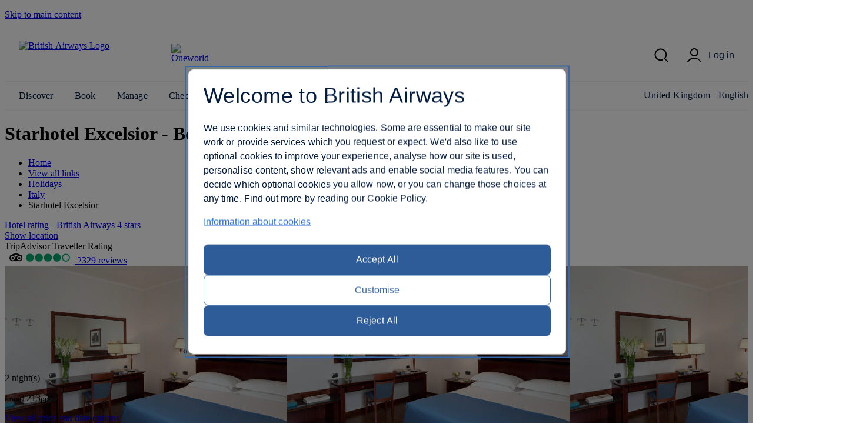

--- FILE ---
content_type: text/html; charset=UTF-8
request_url: https://www.britishairways.com/en-gb/destinations/hotel-information/Bologna/Starhotel-Excelsior/IT-BLQ-1246178
body_size: 16830
content:




    <!DOCTYPE html>
        <html lang="en">
            <head>
		
		<meta charset="utf-8" />
		<meta http-equiv="X-UA-Compatible" content="IE=edge" />
		<meta name="viewport" content="width=device-width, initial-scale=1">
		<meta name="apple-itunes-app" content="app-id=284793089">	
            	<link rel="stylesheet" href="/cms/global/webcomponents/elements/legacy/css/styles.css">
			

			


                








		
		<script nonce="bainlinescript" type="text/javascript">

			var trackingInfo = new Array(),
			tagManTrackingInfo = {};
			var vsHardCodedName = "functional/travelbooking/dpdeeplinks/hotelDetails.xslt";
			var homeServer = "null";
			trackingInfo["GGLMember"] = "false";
			function assignStandardTagManParams() {
				"use strict";

				tagManTrackingInfo.page_name = "HOTELDETAILS";
				tagManTrackingInfo.page_country_code = "GB";
				tagManTrackingInfo.page_language_code = "EN";
				tagManTrackingInfo.platform = "DESKTOP";
			}

			assignStandardTagManParams();
		</script>

		



		<meta name="description" content="null" />
		<meta name="keywords" content="null" />


		







				<title>Hotel Details - British Airways</title>

	
	<script src="/cms/global/ensighten/Bootstrap.js"></script>

	<!-- Debug Finished title -->
		<style>
		@font-face {
			font-family: 'BA-Icon-Font';
			src: url('/cms/global/styles/core/fonts/BA-Icon-Font.eot?v=3');
			src: url('/cms/global/styles/core/fonts/BA-Icon-Font.eot?#iefix?v=3') format('embedded-opentype'),
				 url('/cms/global/styles/core/fonts/BA-Icon-Font.woff?v=3') format('woff'),
				 url('/cms/global/styles/core/fonts/BA-Icon-Font.ttf?v=3') format('truetype'),
				 url('/cms/global/styles/core/fonts/BA-Icon-Font.svg#BA-Icon-Font?v=3') format('svg');
			font-weight: normal;
			font-style: normal;
}

		@font-face {
			font-family:'MyliusModernBold';
			src:url('/cms/global/styles/core/fonts/mylius-Modern-bd.eot');
			src:url('/cms/global/styles/core/fonts/mylius-Modern-bd.eot?#iefix') format('embedded-opentype'),
				url('/cms/global/styles/core/fonts/mylius-Modern-bd.woff') format('woff'),
				url('/cms/global/styles/core/fonts/mylius-Modern-bd.ttf') format('truetype'),
				url('/cms/global/styles/core/fonts/mylius-Modern-bd.svg#MyliusModernBold') format('svg');
			font-weight:normal;
			font-style:normal;
		}

		@font-face {
			font-family:'MyliusModernRegular';
			src:url('/cms/global/styles/core/fonts/mylius-Modern-reg.eot');
			src:url('/cms/global/styles/core/fonts/mylius-Modern-reg.eot?#iefix') format('embedded-opentype'),
				url('/cms/global/styles/core/fonts/mylius-Modern-reg.woff') format('woff'),
				url('/cms/global/styles/core/fonts/mylius-Modern-reg.ttf') format('truetype'),
				url('/cms/global/styles/core/fonts/mylius-Modern-reg.svg#MyliusModernRegular') format('svg');
			font-weight:normal;
			font-style:normal;
		}

		@font-face {
			font-family:'MyliusModernLight';
			src:url('/cms/global/styles/core/fonts/mylius-Modern-lt.eot');
			src:url('/cms/global/styles/core/fonts/mylius-Modern-lt.eot?#iefix') format('embedded-opentype'),
				url('/cms/global/styles/core/fonts/mylius-Modern-lt.woff') format('woff'),
				url('/cms/global/styles/core/fonts/mylius-Modern-lt.ttf') format('truetype'),
				url('/cms/global/styles/core/fonts/mylius-Modern-lt.svg#MyliusModernLight') format('svg');
			font-weight:normal;
			font-style:normal;
		}

		@font-face {
			font-family:'MyliusModernExtLight';
			src:url('/cms/global/styles/core/fonts/mylius-modern-extlig.eot');
			src:url('/cms/global/styles/core/fonts/mylius-modern-extlig.eot?#iefix') format('embedded-opentype'),
				url('/cms/global/styles/core/fonts/mylius-modern-extlig.woff') format('woff'),
				url('/cms/global/styles/core/fonts/mylius-modern-extlig.ttf') format('truetype');
			font-weight:normal;
			font-style:normal;
		}

		
		@font-face {
			font-family: 'OpenSans';
			src: url('/cms/global/styles/core/fonts/open-sans-v15-latin-regular.eot');
			src: url('/cms/global/styles/core/fonts/open-sans-v15-latin-regular.eot?#iefix') format('embedded-opentype'),
				url('/cms/global/styles/core/fonts/open-sans-v15-latin-regular.woff') format('woff'),
				url('/cms/global/styles/core/fonts/open-sans-v15-latin-regular.ttf') format('truetype');
			font-weight: normal;
			font-style: normal;
		}
		@font-face {
			font-family: 'OpenSansLight';
			src: url('/cms/global/styles/core/fonts/open-sans-v15-latin-300.eot');
			src: url('/cms/global/styles/core/fonts/open-sans-v15-latin-300.eot?#iefix') format('embedded-opentype'),
				url('/cms/global/styles/core/fonts/open-sans-v15-latin-300.woff') format('woff'),
				url('/cms/global/styles/core/fonts/open-sans-v15-latin-300.ttf') format('truetype');
			font-weight: normal;
			font-style: normal;
		}
		@font-face {
			font-family: 'OpenSansBold';
			src: url('/cms/global/styles/core/fonts/open-sans-v15-latin-700.eot');
			src: url('/cms/global/styles/core/fonts/open-sans-v15-latin-700?#iefix') format('embedded-opentype'),
				url('/cms/global/styles/core/fonts/open-sans-v15-latin-700') format('woff'),
				url('/cms/global/styles/core/fonts/open-sans-v15-latin-700') format('truetype');
			font-weight: normal;
			font-style: normal;
		}
	</style>

	<script nonce="bainlinescript" type="text/javascript">
		var userCountryName = "United Kingdom";
	</script>

	<script src="/cms/global/scripts/global-navigation/global-nav.js?v=7"></script>

	<link rel="stylesheet" href="/cms/resp/styles/core/layout.css?v=2" />
  <link rel="stylesheet" href="/cms/resp/styles/core/main.css?v=8" />
  <link rel="stylesheet" href="/cms/global/styles/global-navigation/global-nav-min.css?v=7" />


    
    


<script nonce="bainlinescript">
var iVsgGlobalTranslations = (function () {
    "use strict";
// <sl:translate>
var s1 = 'Please complete the following fields';
var s2 = 'Please ensure you have properly completed all fields';
var s3 = 'Please complete this field';
var s4 = 'Please wait...';
var s5 = 'show';
var s6 = 'hide';
var s7 = 'expanded';
var s8 = 'collapsed';
var s9 = 'Please enter your&nbsp;';
var s10 = 'and';
// </sl:translate>
    return {
        mfErrorTrans: s1,
        mfInlineErrorMsgTrans: s2,
        mfInlineErrorTxtTrans: s3,
        pleaseWait: s4,
        show: s5,
        hide: s6,
        expanded: s7,
        collapsed: s8,
        mfErrorTransFocusModal: s9,
        mfErrorTransAnd: s10
    };
}());
</script>

 







<script nonce="bainlinescript">
var iVsgGlobalTranslations = (function () {
    "use strict";
// <sl:translate>
var s1 = 'Please complete the following fields';
var s2 = 'Please ensure you have properly completed all fields';
var s3 = 'Please complete this field';
var s4 = 'Please wait...';
var s5 = 'show';
var s6 = 'hide';
var s7 = 'expanded';
var s8 = 'collapsed';
var s9 = 'Please enter your&nbsp;';
var s10 = 'and';
// </sl:translate>
    return {
        mfErrorTrans: s1,
        mfInlineErrorMsgTrans: s2,
        mfInlineErrorTxtTrans: s3,
        pleaseWait: s4,
        show: s5,
        hide: s6,
        expanded: s7,
        collapsed: s8,
        mfErrorTransFocusModal: s9,
        mfErrorTransAnd: s10
    };
}());
</script>



<script>
	var CALENDAR_PRESETS = {};
	
	
	
		CALENDAR_PRESETS.suppressCalendar = 'N';
		
		CALENDAR_PRESETS.saleOption = 'PAKFH';
		
</script>

<link href="/cms/global/styles/applications/flightselling/hotelDetails.css?v=22" type="text/css" rel="stylesheet" />

<style type="text/css">
.aspirational-bg::before {
	background-image: url("/assets/images/global/site/backgroundImages/IT-BLQ-BACKGROUND.jpg");
}
</style>










                







   
    
    
		<script nonce="bainlinescript">
			var _gaq = _gaq || [];
			_gaq.push(['_setAccount', 'UA-6698677-2']); 
			_gaq.push(['_trackPageview', 'HOTELDETAILS']); 
	
		</script>




                <script nonce="bainlinescript">
                    var trackingInfo= new Array();
                    trackingInfo["responsive"]="true";
                </script>
				<script nonce="bainlinescript" type="text/javascript">
					var dataLayer = {};					
				</script>
         
		<script src="/cms/global/scripts/applications/tracking/hashing.js"></script>
                
                

		<script type="text/javascript" src="/cms/global/scripts/applications/tracking/tag_man.js"></script> 
            
<script>(window.BOOMR_mq=window.BOOMR_mq||[]).push(["addVar",{"rua.upush":"false","rua.cpush":"true","rua.upre":"false","rua.cpre":"false","rua.uprl":"false","rua.cprl":"false","rua.cprf":"false","rua.trans":"SJ-37c84a98-ba07-4bed-a1f5-7fcd9efe31ff","rua.cook":"false","rua.ims":"false","rua.ufprl":"false","rua.cfprl":"false","rua.isuxp":"false","rua.texp":"norulematch","rua.ceh":"false","rua.ueh":"false","rua.ieh.st":"0"}]);</script>
                              <script>!function(e){var n="https://s.go-mpulse.net/boomerang/";if("False"=="True")e.BOOMR_config=e.BOOMR_config||{},e.BOOMR_config.PageParams=e.BOOMR_config.PageParams||{},e.BOOMR_config.PageParams.pci=!0,n="https://s2.go-mpulse.net/boomerang/";if(window.BOOMR_API_key="93U6S-JS5E3-HQLJ8-98G8C-NNRXF",function(){function e(){if(!o){var e=document.createElement("script");e.id="boomr-scr-as",e.src=window.BOOMR.url,e.async=!0,i.parentNode.appendChild(e),o=!0}}function t(e){o=!0;var n,t,a,r,d=document,O=window;if(window.BOOMR.snippetMethod=e?"if":"i",t=function(e,n){var t=d.createElement("script");t.id=n||"boomr-if-as",t.src=window.BOOMR.url,BOOMR_lstart=(new Date).getTime(),e=e||d.body,e.appendChild(t)},!window.addEventListener&&window.attachEvent&&navigator.userAgent.match(/MSIE [67]\./))return window.BOOMR.snippetMethod="s",void t(i.parentNode,"boomr-async");a=document.createElement("IFRAME"),a.src="about:blank",a.title="",a.role="presentation",a.loading="eager",r=(a.frameElement||a).style,r.width=0,r.height=0,r.border=0,r.display="none",i.parentNode.appendChild(a);try{O=a.contentWindow,d=O.document.open()}catch(_){n=document.domain,a.src="javascript:var d=document.open();d.domain='"+n+"';void(0);",O=a.contentWindow,d=O.document.open()}if(n)d._boomrl=function(){this.domain=n,t()},d.write("<bo"+"dy onload='document._boomrl();'>");else if(O._boomrl=function(){t()},O.addEventListener)O.addEventListener("load",O._boomrl,!1);else if(O.attachEvent)O.attachEvent("onload",O._boomrl);d.close()}function a(e){window.BOOMR_onload=e&&e.timeStamp||(new Date).getTime()}if(!window.BOOMR||!window.BOOMR.version&&!window.BOOMR.snippetExecuted){window.BOOMR=window.BOOMR||{},window.BOOMR.snippetStart=(new Date).getTime(),window.BOOMR.snippetExecuted=!0,window.BOOMR.snippetVersion=12,window.BOOMR.url=n+"93U6S-JS5E3-HQLJ8-98G8C-NNRXF";var i=document.currentScript||document.getElementsByTagName("script")[0],o=!1,r=document.createElement("link");if(r.relList&&"function"==typeof r.relList.supports&&r.relList.supports("preload")&&"as"in r)window.BOOMR.snippetMethod="p",r.href=window.BOOMR.url,r.rel="preload",r.as="script",r.addEventListener("load",e),r.addEventListener("error",function(){t(!0)}),setTimeout(function(){if(!o)t(!0)},3e3),BOOMR_lstart=(new Date).getTime(),i.parentNode.appendChild(r);else t(!1);if(window.addEventListener)window.addEventListener("load",a,!1);else if(window.attachEvent)window.attachEvent("onload",a)}}(),"".length>0)if(e&&"performance"in e&&e.performance&&"function"==typeof e.performance.setResourceTimingBufferSize)e.performance.setResourceTimingBufferSize();!function(){if(BOOMR=e.BOOMR||{},BOOMR.plugins=BOOMR.plugins||{},!BOOMR.plugins.AK){var n="true"=="true"?1:0,t="",a="ckdnoeaxyaixi2lqczea-f-4ba83108e-clientnsv4-s.akamaihd.net",i="false"=="true"?2:1,o={"ak.v":"39","ak.cp":"1589231","ak.ai":parseInt("221216",10),"ak.ol":"0","ak.cr":1,"ak.ipv":4,"ak.proto":"http/1.1","ak.rid":"6141c94","ak.r":50993,"ak.a2":n,"ak.m":"b","ak.n":"essl","ak.bpcip":"3.142.243.0","ak.cport":50592,"ak.gh":"95.100.152.149","ak.quicv":"","ak.tlsv":"tls1.3","ak.0rtt":"","ak.0rtt.ed":"","ak.csrc":"-","ak.acc":"bbr","ak.t":"1768953416","ak.ak":"hOBiQwZUYzCg5VSAfCLimQ==auQppWKABlDdCdo6Ky2OP6pYe6/9G2O/nVc8G7zioonmDn/doPy1NgFRzovuBS8jdygmQObC6d9YNmMoWDbKYH89HXsclrpaH62rvG0yTnkZoOZ57V7Wedogx+KeesQBmGiYrs56zILyNNSaB+iAVKVFBrqxUymCtAn9y5FPfpWr6vkMIVTeg5PsHNrgM8bvbg+vHzWqOOJj4WuJzypINmJ8xOYTmbq3fknxi6RlOIcaud+Cdb0Pkv/3GiZC7Ph9vcZujEKHzgRskbAe4DLoyEUXpxLXN76Zba/OabC3vfbpaCszBCwuRaqyLXkWX2jTaRdcdhF4VrdqdndvLP+uhUno03/kAhToUMCEFcOWooGfhxymtVWJ5GNAma8ILxgTmg7WQ3ERhGSERq2Q0sM3G7JfOpUZbXHwe9+3rbqiDoU=","ak.pv":"1230","ak.dpoabenc":"","ak.tf":i};if(""!==t)o["ak.ruds"]=t;var r={i:!1,av:function(n){var t="http.initiator";if(n&&(!n[t]||"spa_hard"===n[t]))o["ak.feo"]=void 0!==e.aFeoApplied?1:0,BOOMR.addVar(o)},rv:function(){var e=["ak.bpcip","ak.cport","ak.cr","ak.csrc","ak.gh","ak.ipv","ak.m","ak.n","ak.ol","ak.proto","ak.quicv","ak.tlsv","ak.0rtt","ak.0rtt.ed","ak.r","ak.acc","ak.t","ak.tf"];BOOMR.removeVar(e)}};BOOMR.plugins.AK={akVars:o,akDNSPreFetchDomain:a,init:function(){if(!r.i){var e=BOOMR.subscribe;e("before_beacon",r.av,null,null),e("onbeacon",r.rv,null,null),r.i=!0}return this},is_complete:function(){return!0}}}}()}(window);</script></head>


                <body class="prepin" role="application">


            








		   

	



 

	

	<script nonce="bainlinescript">
		var isVulnerableURL = false;

		if(isVulnerableURL) {
			window.location.replace('/travel/home/public/');
		}
	</script>

	<div id="pageMetaData" style="display:none;"
		data-hostname="www.britishairways.com"
		data-protocol="https"
		data-audience="travel"
		data-pageid="HOTELDETAILS"
		data-logintype="public"
		data-scheme=""
		data-tier=""
		data-language="en"
		data-country="gb"
		data-sessionTimeoutMessage="Sorry, this page has timed out"
		data-text="Please return to the home page to continue."
		data-home="Home"
		data-url="https://www.britishairways.com/travel/home/public/en_gb"		
		data-datalayer-pagename="HOTELDETAILS"
		data-datalayer-logintype="public"		
		data-datalayer-tier=""
		data-datalayer-language="en"
		data-datalayer-country="gb"
		data-datalayer-brand="BA"
		data-datalayer-platform="Desktop site: Responsive"
		data-datalayer-domain="www.britishairways.com"

			data-isMobile = "false"

			data-iosOs = "false"

			data-androidOs = "false"

			data-windowsPhoneOs = "false"

			data-rimOs = "false"

			data-isMobilePhone = "false"

			data-isTablet = "false"



		
		data-deviceManufacturer = "Unknown"
		
		
		data-operatingSystem = "Unknown"
		
		
		data-operatingSystemVersion = "Unknown"
		
		
		data-deviceMarketingName = "Unknown"
		
		
		data-deviceModel = "Unknown"
		
		
		data-datalayer-devicemodel = "Unknown"
		

			data-datalayer-device = "Desktop"

		
		
		data-browserName = "Unknown"
		
		
		data-browserVersion = "Unknown"
		
		
		data-deviceDisplayWidth = "Unknown"
		
		
		data-deviceDisplayHeight = "Unknown"
		
		
		data-deviceScreenSize = "Unknown"
		
		
		data-deviceVendor = "Unknown"
		

	></div>




            <div id="bodyWrapper">
			
                <p class="skip">
                    <a id="skip"
                        tabindex="1"
                        accesskey="1"
                        href="#mainContent">Skip to main content</a>
                </p>

                	
                

                <lib-ba-header-legacy data-from-aem="true"></lib-ba-header-legacy>

<?xml version="1.0" encoding="UTF-8"?><div class="aspirational-bg"> </div><div class="aspirational-bg-gradient"> </div><div id="pageHeader" class="appHeader row"><h1 class="pageTitle">Starhotel Excelsior
                     - Bologna</h1><div id="pageHeaderBar" class="clearFix"><div id="breadcrumb" class="large-9 medium-8 small-12 columns breadcrumb"><nav id="breadcrumbContainer"><ul class="enableViewMore clearFix" itemtype="https://schema.org/BreadcrumbList" itemscope=""><li itemtype="https://schema.org/ListItem" itemscope="" itemprop="itemListElement"><a href="https://www.britishairways.com/travel/home/public/en_gb/" itemprop="item"><span itemprop="name">Home</span></a><span aria-hidden="true" class="chevron"> </span><meta content="1" itemprop="position"/></li><li id="viewMoreBreadcrumbLinks" onclick="showAllBreadCrumblinks()"><a href="#"><span class="accReader">View all links</span><span aria-hidden="true" class="circle"> </span><span aria-hidden="true" class="circle"> </span><span aria-hidden="true" class="circle"> </span></a><span aria-hidden="true" class="chevron"> </span></li><li itemtype="https://schema.org/ListItem" itemscope="" itemprop="itemListElement"><a itemprop="item" href="/content/en/gb/holidays"><span itemprop="name">Holidays</span></a><span aria-hidden="true" class="chevron"> </span><meta content="2" itemprop="position"/></li><li itemtype="https://schema.org/ListItem" itemscope="" itemprop="itemListElement"><a itemprop="item" href="/content/en/gb/holidays/italy"><span itemprop="name">Italy</span></a><span aria-hidden="true" class="chevron"> </span><meta content="3" itemprop="position"/></li><li itemtype="https://schema.org/ListItem" itemscope="" itemprop="itemListElement"><span itemprop="name">Starhotel Excelsior</span><meta content="4" itemprop="position"/></li></ul></nav></div></div></div>

                <section id="mainContent" role="main">
<?xml version="1.0" encoding="UTF-8"?><schema data-sameAs="" data-email="" data-telephone="" data-description="Facilities and services include wireless Internet access, parking (extra charge), elevator, room service (extra charge), laundry service (extra charge), dry cleaning service (extra charge), fitness center, restaurant, bar, meeting/event rooms, business center and 24-hour reception.Rooms feature wireless Internet access, desk, minibar (extra charge), safe, air conditioning, telephone, hair dryer, kettle and bathroom.Junior Suite also features living area and coffee maker.Suite also features separate living room.**To insure your safety the hotel’s fitness center (gym), wellness, and pool facilities, where available, are temporarily inaccessible.**Please note that the Hotel accepts Diners and Discover Credit Card as payment methods.Address: Viale Pietramellara, 51, 40121 Bologna, Italy." data-name="Starhotel Excelsior" data-addressLocality="Bologna, Italy" data-streetAddress="Viale Pietra Mellara 51" data-postalCode="40121" data-image="/badp/static/external/IT-BLQ-1246178/620_IT-BLQ-1246178-T6260726031.jpeg"/><input data-datalayer-salesflow="FH" value="FH" id="trackingSalesFlow" name="trackingSalesFlow" type="hidden"/><input data-datalayer-searchContext="DP" value="DP" id="trackingSearchContext" name="trackingSearchContext" type="hidden"/><input data-datalayer-ojhtlcode="IT-BLQ-1246178" value="IT-BLQ-1246178" id="ojhtlcode" name="ojhtlcode" type="hidden"/><input data-datalayer-departuredate="DD/MM/YY" value="DD/MM/YY" id="departuredate" name="departuredate" type="hidden"/><input data-datalayer-departuredate="20YY-MM-DD" value="DD/MM/YY" id="departuredate" name="departuredate" type="hidden"/><div id="hotelDetailsInputs"><input value="IT-BLQ-1246178" id="hotelID" name="hotelID" type="hidden"/><input value="Starhotel Excelsior" name="hotelName" type="hidden"/><input value="Bologna" name="cityName" type="hidden"/><input value="44.50246978" name="latitude" type="hidden"/><input value="11.34055325" name="longitude" type="hidden"/><script type="text/javascript">
								tagManTrackingInfo.destination = 'Bologna'; 
				</script><input name="txtHelperAgesExplainedLink" type="hidden" value="https://www.britishairways.com/travel/packageagepopwithapdinfo/public/en_gb"/><input name="txtHelperAgesExplained" type="hidden" value="Ages explained"/><input name="txtHelperAgeAdultText" type="hidden" value="18+"/><input name="txtHelperAgeChildText" type="hidden" value="2-17"/><input name="txtHelperAgeInfantText" type="hidden" value="under 2"/><input name="txtHelperRoom" type="hidden" value="Room"/><input name="txtHelperGuests" type="hidden" value="Guests"/><input name="txtHelperAdults" type="hidden" value="Adults"/><input name="txtHelperChildren" type="hidden" value="Children"/><input name="txtHelperChild" type="hidden" value="Child"/><input name="txtHelperChildAges" type="hidden" value="Child ages"/><input name="txtHelperInfants" type="hidden" value="Infants"/><input name="txtHelperPackageAgeText" type="hidden" value="Explanation of age categories."/><input name="txtHelperPopupNext" type="hidden" value="Next"/><input name="txtHelperPopupPrevious" type="hidden" value="Previous"/><input name="txtHelperPopupImage" type="hidden" value="Images"/><input name="txtHelperStars" type="hidden" value="Stars"/><input name="txtHelperCloseWin" type="hidden" value="Close window"/><input name="starRatingCount" type="hidden" value="4"/><input name="txtHelperReviews" type="hidden" value="reviews"/></div><div class="row"><div class="column small-12 medium-6 large-7 x-large-8 hotelDetails" id="hotelDetails"><div class="hotelDetailsIntro clearFix"><div class="starRating descriptionModule"><a data-close-option-type="link" data-modal-class="large-modal" data-body-close="true" data-inline-modal="false" data-close-option="button" class="modal-link" data-content-id="main-content" href="https://www.britishairways.com/travel/starratings/public/en_gb" data-close-text="Close"><span class="accReader">Hotel rating - British Airways 4 stars</span><span aria-hidden="true" class="star"> </span><span aria-hidden="true" class="star"> </span><span aria-hidden="true" class="star"> </span><span aria-hidden="true" class="star"> </span><span aria-hidden="true" class="star blank"> </span></a></div><div class="descriptionModule locationModule"><a href="#" id="viewMapLink"><span aria-hidden="true" class="data-icon" data-icon=""> </span><span>Show location</span></a></div><div class="descriptionModule tripAdvisorModule"><div class="tah">TripAdvisor Traveller Rating</div><a data-popupheight="565" data-popupwidth="620" data-popuptype="popup-scrolling" href="https://www.tripadvisor.co.uk/WidgetEmbed-cdspropertydetail?locationId=IT-BLQ-1246178&amp;partnerId=6E3561B3B1D44430B8B2BDAE04100200&amp;display=true" class="tripAdvisorBasic" id="tripAdvisorRating">TripAdvisor rating</a></div></div><div class="gallery"><div style="background-image: url('/badp/static/external/IT-BLQ-1246178/620_IT-BLQ-1246178-T6260726031.jpeg')" class="galleryMain"><img onError="replaceImage(this, false)" class="galleryMainImage" title="Accommodation - Starhotel Excelsior - Guest room - Bologna" alt="Accommodation - Starhotel Excelsior - Guest room - Bologna" src="/badp/static/external/IT-BLQ-1246178/620_IT-BLQ-1246178-T6260726031.jpeg"/><span aria-live="assertive" role="alert" style="position: absolute;left: -9999px;" class="galleryAlert">Guest roomRestaurantBar/LoungeHealth clubLobby viewGuest roomRestaurantBar/LoungeLobby viewGuest roomRestaurantBar/LoungeLobby viewGuest roomRestaurantBar/LoungeRestaurantBar/LoungeGuest roomRestaurantBar/LoungeGuest roomRestaurant</span><nav><button disabled="disabled" class="btnPrev" aria-label="Previous"/><button class="btnNext" aria-label="Next"/></nav></div><div class="galleryCount"><span class="galleryCurrent">1</span> / <span class="count">23</span></div><div class="galleryThumbnails"><div class="galleryThumbnail"><button data-gallery-index="1" tabindex="0" data-image-url="/badp/static/external/IT-BLQ-1246178/620_IT-BLQ-1246178-T6260726031.jpeg"><span class="accReader">View image 1</span><div style="background-image: url('/badp/static/external/IT-BLQ-1246178/620_IT-BLQ-1246178-T6260726031.jpeg')"><img onError="replaceImage(this, true)" title="Guest room" alt="Guest room" src="/badp/static/external/IT-BLQ-1246178/620_IT-BLQ-1246178-T6260726031.jpeg"/></div></button></div><div class="galleryThumbnail"><button data-gallery-index="2" tabindex="0" data-image-url="/badp/static/external/IT-BLQ-1246178/42_IT-BLQ-1246178-T4271977999.jpeg"><span class="accReader">View image 2</span><div style="background-image: url('/badp/static/external/IT-BLQ-1246178/42_IT-BLQ-1246178-T4271977999.jpeg')"><img onError="replaceImage(this, true)" title="Restaurant" alt="Restaurant" src="/badp/static/external/IT-BLQ-1246178/42_IT-BLQ-1246178-T4271977999.jpeg"/></div></button></div><div class="galleryThumbnail"><button data-gallery-index="3" tabindex="0" data-image-url="/badp/static/external/IT-BLQ-1246178/133_IT-BLQ-1246178-TD2312440771.jpeg"><span class="accReader">View image 3</span><div style="background-image: url('/badp/static/external/IT-BLQ-1246178/133_IT-BLQ-1246178-TD2312440771.jpeg')"><img onError="replaceImage(this, true)" title="Bar/Lounge" alt="Bar/Lounge" src="/badp/static/external/IT-BLQ-1246178/133_IT-BLQ-1246178-TD2312440771.jpeg"/></div></button></div><div class="galleryThumbnail"><button data-gallery-index="4" tabindex="0" data-image-url="/badp/static/external/IT-BLQ-1246178/54_IT-BLQ-1246178-T53831651727.jpeg"><span class="accReader">View image 4</span><div style="background-image: url('/badp/static/external/IT-BLQ-1246178/54_IT-BLQ-1246178-T53831651727.jpeg')"><img onError="replaceImage(this, true)" title="Health club" alt="Health club" src="/badp/static/external/IT-BLQ-1246178/54_IT-BLQ-1246178-T53831651727.jpeg"/></div></button></div><div class="galleryThumbnail"><button data-gallery-index="5" tabindex="0" data-image-url="/badp/static/external/IT-BLQ-1246178/231_IT-BLQ-1246178-T23052296693.jpeg"><span class="accReader">View image 5</span><div style="background-image: url('/badp/static/external/IT-BLQ-1246178/231_IT-BLQ-1246178-T23052296693.jpeg')"><img onError="replaceImage(this, true)" title="Lobby view" alt="Lobby view" src="/badp/static/external/IT-BLQ-1246178/231_IT-BLQ-1246178-T23052296693.jpeg"/></div></button></div><div class="galleryThumbnail"><button data-gallery-index="6" tabindex="0" data-image-url="/badp/static/external/IT-BLQ-1246178/67_IT-BLQ-1246178-T61178739422.jpeg"><span class="accReader">View image 6</span><div style="background-image: url('/badp/static/external/IT-BLQ-1246178/67_IT-BLQ-1246178-T61178739422.jpeg')"><img onError="replaceImage(this, true)" title="Guest room" alt="Guest room" src="/badp/static/external/IT-BLQ-1246178/67_IT-BLQ-1246178-T61178739422.jpeg"/></div></button></div><div class="galleryThumbnail"><button data-gallery-index="7" tabindex="0" data-image-url="/badp/static/external/IT-BLQ-1246178/426_IT-BLQ-1246178-T43702975301.jpeg"><span class="accReader">View image 7</span><div style="background-image: url('/badp/static/external/IT-BLQ-1246178/426_IT-BLQ-1246178-T43702975301.jpeg')"><img onError="replaceImage(this, true)" title="Restaurant" alt="Restaurant" src="/badp/static/external/IT-BLQ-1246178/426_IT-BLQ-1246178-T43702975301.jpeg"/></div></button></div><div class="galleryThumbnail"><button data-gallery-index="8" tabindex="0" data-image-url="/badp/static/external/IT-BLQ-1246178/1327_IT-BLQ-1246178-TD3491615436.jpeg"><span class="accReader">View image 8</span><div style="background-image: url('/badp/static/external/IT-BLQ-1246178/1327_IT-BLQ-1246178-TD3491615436.jpeg')"><img onError="replaceImage(this, true)" title="Bar/Lounge" alt="Bar/Lounge" src="/badp/static/external/IT-BLQ-1246178/1327_IT-BLQ-1246178-TD3491615436.jpeg"/></div></button></div><div class="galleryThumbnail"><button data-gallery-index="9" tabindex="0" data-image-url="/badp/static/external/IT-BLQ-1246178/228_IT-BLQ-1246178-T23328835719.jpeg"><span class="accReader">View image 9</span><div style="background-image: url('/badp/static/external/IT-BLQ-1246178/228_IT-BLQ-1246178-T23328835719.jpeg')"><img onError="replaceImage(this, true)" title="Lobby view" alt="Lobby view" src="/badp/static/external/IT-BLQ-1246178/228_IT-BLQ-1246178-T23328835719.jpeg"/></div></button></div><div class="galleryThumbnail"><button data-gallery-index="10" tabindex="0" data-image-url="/badp/static/external/IT-BLQ-1246178/66_IT-BLQ-1246178-T6782303947.jpeg"><span class="accReader">View image 10</span><div style="background-image: url('/badp/static/external/IT-BLQ-1246178/66_IT-BLQ-1246178-T6782303947.jpeg')"><img onError="replaceImage(this, true)" title="Guest room" alt="Guest room" src="/badp/static/external/IT-BLQ-1246178/66_IT-BLQ-1246178-T6782303947.jpeg"/></div></button></div><div class="galleryThumbnail"><button data-gallery-index="11" tabindex="0" data-image-url="/badp/static/external/IT-BLQ-1246178/429_IT-BLQ-1246178-T43444744684.jpeg"><span class="accReader">View image 11</span><div style="background-image: url('/badp/static/external/IT-BLQ-1246178/429_IT-BLQ-1246178-T43444744684.jpeg')"><img onError="replaceImage(this, true)" title="Restaurant" alt="Restaurant" src="/badp/static/external/IT-BLQ-1246178/429_IT-BLQ-1246178-T43444744684.jpeg"/></div></button></div><div class="galleryThumbnail"><button data-gallery-index="12" tabindex="0" data-image-url="/badp/static/external/IT-BLQ-1246178/1330_IT-BLQ-1246178-TD603204759.jpeg"><span class="accReader">View image 12</span><div style="background-image: url('/badp/static/external/IT-BLQ-1246178/1330_IT-BLQ-1246178-TD603204759.jpeg')"><img onError="replaceImage(this, true)" title="Bar/Lounge" alt="Bar/Lounge" src="/badp/static/external/IT-BLQ-1246178/1330_IT-BLQ-1246178-TD603204759.jpeg"/></div></button></div><div class="galleryThumbnail"><button data-gallery-index="13" tabindex="0" data-image-url="/badp/static/external/IT-BLQ-1246178/25_IT-BLQ-1246178-T22978445.jpeg"><span class="accReader">View image 13</span><div style="background-image: url('/badp/static/external/IT-BLQ-1246178/25_IT-BLQ-1246178-T22978445.jpeg')"><img onError="replaceImage(this, true)" title="Lobby view" alt="Lobby view" src="/badp/static/external/IT-BLQ-1246178/25_IT-BLQ-1246178-T22978445.jpeg"/></div></button></div><div class="galleryThumbnail"><button data-gallery-index="14" tabindex="0" data-image-url="/badp/static/external/IT-BLQ-1246178/619_IT-BLQ-1246178-T64072877345.jpeg"><span class="accReader">View image 14</span><div style="background-image: url('/badp/static/external/IT-BLQ-1246178/619_IT-BLQ-1246178-T64072877345.jpeg')"><img onError="replaceImage(this, true)" title="Guest room" alt="Guest room" src="/badp/static/external/IT-BLQ-1246178/619_IT-BLQ-1246178-T64072877345.jpeg"/></div></button></div><div class="galleryThumbnail"><button data-gallery-index="15" tabindex="0" data-image-url="/badp/static/external/IT-BLQ-1246178/432_IT-BLQ-1246178-T41490753575.jpeg"><span class="accReader">View image 15</span><div style="background-image: url('/badp/static/external/IT-BLQ-1246178/432_IT-BLQ-1246178-T41490753575.jpeg')"><img onError="replaceImage(this, true)" title="Restaurant" alt="Restaurant" src="/badp/static/external/IT-BLQ-1246178/432_IT-BLQ-1246178-T41490753575.jpeg"/></div></button></div><div class="galleryThumbnail"><button data-gallery-index="16" tabindex="0" data-image-url="/badp/static/external/IT-BLQ-1246178/1333_IT-BLQ-1246178-TD4203059086.jpeg"><span class="accReader">View image 16</span><div style="background-image: url('/badp/static/external/IT-BLQ-1246178/1333_IT-BLQ-1246178-TD4203059086.jpeg')"><img onError="replaceImage(this, true)" title="Bar/Lounge" alt="Bar/Lounge" src="/badp/static/external/IT-BLQ-1246178/1333_IT-BLQ-1246178-TD4203059086.jpeg"/></div></button></div><div class="galleryThumbnail"><button data-gallery-index="17" tabindex="0" data-image-url="/badp/static/external/IT-BLQ-1246178/434_IT-BLQ-1246178-T43954849531.jpeg"><span class="accReader">View image 17</span><div style="background-image: url('/badp/static/external/IT-BLQ-1246178/434_IT-BLQ-1246178-T43954849531.jpeg')"><img onError="replaceImage(this, true)" title="Restaurant" alt="Restaurant" src="/badp/static/external/IT-BLQ-1246178/434_IT-BLQ-1246178-T43954849531.jpeg"/></div></button></div><div class="galleryThumbnail"><button data-gallery-index="18" tabindex="0" data-image-url="/badp/static/external/IT-BLQ-1246178/1335_IT-BLQ-1246178-TD1389267098.jpeg"><span class="accReader">View image 18</span><div style="background-image: url('/badp/static/external/IT-BLQ-1246178/1335_IT-BLQ-1246178-TD1389267098.jpeg')"><img onError="replaceImage(this, true)" title="Bar/Lounge" alt="Bar/Lounge" src="/badp/static/external/IT-BLQ-1246178/1335_IT-BLQ-1246178-TD1389267098.jpeg"/></div></button></div><div class="galleryThumbnail"><button data-gallery-index="19" tabindex="0" data-image-url="/badp/static/external/IT-BLQ-1246178/621_IT-BLQ-1246178-T64177410174.jpeg"><span class="accReader">View image 19</span><div style="background-image: url('/badp/static/external/IT-BLQ-1246178/621_IT-BLQ-1246178-T64177410174.jpeg')"><img onError="replaceImage(this, true)" title="Guest room" alt="Guest room" src="/badp/static/external/IT-BLQ-1246178/621_IT-BLQ-1246178-T64177410174.jpeg"/></div></button></div><div class="galleryThumbnail"><button data-gallery-index="20" tabindex="0" data-image-url="/badp/static/external/IT-BLQ-1246178/436_IT-BLQ-1246178-T42385949918.jpeg"><span class="accReader">View image 20</span><div style="background-image: url('/badp/static/external/IT-BLQ-1246178/436_IT-BLQ-1246178-T42385949918.jpeg')"><img onError="replaceImage(this, true)" title="Restaurant" alt="Restaurant" src="/badp/static/external/IT-BLQ-1246178/436_IT-BLQ-1246178-T42385949918.jpeg"/></div></button></div><div class="galleryThumbnail"><button data-gallery-index="21" tabindex="0" data-image-url="/badp/static/external/IT-BLQ-1246178/1337_IT-BLQ-1246178-TD4120076893.jpeg"><span class="accReader">View image 21</span><div style="background-image: url('/badp/static/external/IT-BLQ-1246178/1337_IT-BLQ-1246178-TD4120076893.jpeg')"><img onError="replaceImage(this, true)" title="Bar/Lounge" alt="Bar/Lounge" src="/badp/static/external/IT-BLQ-1246178/1337_IT-BLQ-1246178-TD4120076893.jpeg"/></div></button></div><div class="galleryThumbnail"><button data-gallery-index="22" tabindex="0" data-image-url="/badp/static/external/IT-BLQ-1246178/622_IT-BLQ-1246178-T62213603307.jpeg"><span class="accReader">View image 22</span><div style="background-image: url('/badp/static/external/IT-BLQ-1246178/622_IT-BLQ-1246178-T62213603307.jpeg')"><img onError="replaceImage(this, true)" title="Guest room" alt="Guest room" src="/badp/static/external/IT-BLQ-1246178/622_IT-BLQ-1246178-T62213603307.jpeg"/></div></button></div><div class="galleryThumbnail"><button data-gallery-index="23" tabindex="0" data-image-url="/badp/static/external/IT-BLQ-1246178/438_IT-BLQ-1246178-T4633075780.jpeg"><span class="accReader">View image 23</span><div style="background-image: url('/badp/static/external/IT-BLQ-1246178/438_IT-BLQ-1246178-T4633075780.jpeg')"><img onError="replaceImage(this, true)" title="Restaurant" alt="Restaurant" src="/badp/static/external/IT-BLQ-1246178/438_IT-BLQ-1246178-T4633075780.jpeg"/></div></button></div></div></div><div class="descriptionContainer"><h2>Overview</h2><div class="readMoreContentWrapper" data-overlap="0" data-rehide="true" data-characters="250" data-height="300"><div class="readMoreContent"><p>Facilities and services include wireless Internet access, parking (extra charge), elevator, room service (extra charge), laundry service (extra charge), dry cleaning service (extra charge), fitness center, restaurant, bar, meeting/event rooms, business center and 24-hour reception.Rooms feature wireless Internet access, desk, minibar (extra charge), safe, air conditioning, telephone, hair dryer, kettle and bathroom.Junior Suite also features living area and coffee maker.Suite also features separate living room.**To insure your safety the hotel’s fitness center (gym), wellness, and pool facilities, where available, are temporarily inaccessible.**Please note that the Hotel accepts Diners and Discover Credit Card as payment methods.Address: Viale Pietramellara, 51, 40121 Bologna, Italy.</p></div></div><div class="readMoreButton"><div class="readMoreButtonWrapper"><span class="icon iconChevronDown" aria-hidden="true"> </span><button data-alt-label="Show less">Show more</button></div></div></div><div class="hotelLocationDetails descriptionContainer"><h3 class="asHeadingTwo">Accommodation details</h3><div><h4>Address: </h4><p>Viale Pietra Mellara 51<br/>Bologna<br/>Italy<br/>40121<br/></p></div><div><h4>Location:</h4><p><strong>0.7</strong> mi / <strong>1.1</strong> km from city centre</p></div></div><div class="facilitiesWrapper descriptionContainer"><h3 class="asHeadingTwo">General facilities</h3><div class="generalFacilities"><ul><li>Restaurant</li><li>Parking</li><li>Lounges/bars</li><li>Air conditioning</li><li>Safe deposit box</li><li>Elevators</li><li>Room service - limited hours</li></ul></div></div></div><div class="column small-12 medium-6 large-5 x-large-4 package-options" id="calendar"><div class="calendarTabs" id="calendarTabs"><div class="modalClose"><a href="#"><span class="accReader">Close overlay</span></a></div><ul aria-multiselectable="false" class="tabSelector" role="tablist"><li class="activeTab" role="presentation"><a aria-expanded="true" aria-selected="true" aria-controls="calendarSection-flightHotel" role="tab" href="#" id="tab-flightHotel"><span>Flights + Hotel from</span></a></li><li role="presentation"><a aria-expanded="false" aria-selected="false" aria-controls="calendarSection-hotel" role="tab" href="#" id="tab-hotel"><span>Hotel only from</span></a></li></ul><div class="tabContentWrapper"><div aria-hidden="false" data-packageType="flightHotel" aria-labelledby="tab-flightHotel" role="tabpanel" class="clearfix tab" id="calendarSection-flightHotel"><div class="tabContentContainer"><div class="noData"><h3>Plan your holiday</h3><p>To search for prices and availability simply click the button below.</p><p><a class="primary btn openModalForm" href="#">Check availability</a></p></div><div class="data"><h3>Pick a departure date</h3><form class="numberOfHotelNights"><label for="duration-flightHotel">Number of nights</label><div class="styledSelect"><select data-nightstext="nights" name="duration-flightHotel" id="duration-flightHotel"><option value="0">0</option></select></div></form><p style="font-size:1.2rem" class="priceAccuracy">Prices shown are updated every 24 to 48 hours. They exclude taxes/fees that may be payable locally at your accommodation, if applicable these will be displayed in the price breakdown when booking.</p><div class="baCalendar"> </div><div class="key"><span class="lowestPrice">Lowest available price this month</span></div><p class="calendarInfo"><span class="depReplace">Prices shown are based on {0} departures. If you would like to fly from another departure point then </span><a class="openModalForm" href="#">please click here</a></p><div class="totalPrice backgroundActive"><h3>Total price per adult</h3><p><span class="flightsAndHotelType">Flights + Hotel from</span> <span data-defaultText="---" class="priceVal">---</span></p><p class="date"><span class="startDate"> </span> - <span class="endDate"> </span></p><p>Based on 2 adults, <span class="noOfNights"> </span> night(s).</p><p><span class="roomType"> </span> room. <span class="boardType"> </span>.</p><p class="depReplace">Departing from {0}</p><p><a class="primary btn disabled" href="#">Choose & continue</a></p><p><a class="openModalForm btn secondary" href="#">Change search</a></p></div></div></div><div class="whyBA"><h3>Why choose a British Airways Holiday?</h3><p>Enjoy these great benefits:</p><ul class="customImages"><li style="background-image: url('/assets/images/flights-and-holidays/whyBA/royalty-free/icon_combineAndSave_32px.jpg')">Combine and save - book your flight + hotel or flight + car hire together for the best deals</li><li style="background-image:url('/assets/images/flights-and-holidays/whyBA/royalty-free/icon_hotel_darkBlue_32px.jpg')">Over 12,000 hotels</li><li style="background-image:url('/assets/images/flights-and-holidays/whyBA/royalty-free/icon_customerSupport_darkBlue_32px.jpg')">24-hour support helpline</li><li style="background-image:url('https://ba.scene7.com/is/image/ba/avios-logo-plectrumline-dark-blue-rgb-digital:21-9?fmt=png-alpha');background-size: 120px;background-position: -40px;"><a href="https://www.britishairways.com/en-gb/executive-club/collecting-avios/holidays">Collect bonus Avios on holiday package, hotel and car bookings</a></li><li style="background-image:url('/assets/images/flights-and-holidays/whyBA/royalty-free/icon_creditCard_darkBlue_32px.jpg')">Low online deposits</li><li style="background-image:url('/assets/images/flights-and-holidays/whyBA/royalty-free/icon_ATOL_darkBlue_32px.jpg')"><a data-popupheight="630" data-popupwidth="800" data-popuptype="popup-scrolling" href="https://www.britishairways.com/travel/ba6.jsp/atol_pop/public/en_gb">All holidays booked on ba.com are ATOL protected</a></li></ul></div><a class="reevoo" target="_blank" href="https://www.britishairways.com/content/holidays/reviews"><img title="91% of respondents would buy again from British Airways Holidays" src="https://ba.scene7.com/is/image/ba/feefo-buy-again-badge-v2-digital:21-9?fmt=png-alpha" alt="91% of respondents would buy again from British Airways Holidays"/></a></div><div aria-hidden="true" data-packageType="hotel" aria-labelledby="tab-hotel" role="tabpanel" class="clearfix tab" id="calendarSection-hotel"><div class="tabContentContainer"><div class="noData"><h3>Plan your stay</h3><p>To search for prices and availability simply click the button below.</p><p><a class="primary btn openModalForm" href="#">Check availability</a></p></div><div class="data"><h3>Pick a check in date</h3><form class="numberOfHotelNights"><label for="duration-hotel">Number of hotel nights</label><div class="styledSelect"><select name="duration-hotel" id="duration-hotel"><option value="1">1 night</option><option value="2">2 nights</option><option value="3">3 nights</option><option value="4">4 nights</option><option value="5">5 nights</option><option value="6">6 nights</option><option value="7">7 nights</option><option value="8">8 nights</option><option value="9">9 nights</option><option value="10">10 nights</option><option value="11">11 nights</option><option value="12">12 nights</option><option value="13">13 nights</option><option value="14">14 nights</option></select></div></form><div hidden="hidden" class="selectionError"><div class="message critical" role="alert"><h4>Sorry...</h4><p>Unfortunately the hotel is unavailable for your selected date(s)</p></div></div><p style="font-size:1.2rem" class="priceAccuracy">Prices shown are updated every 24 to 48 hours. They exclude taxes/fees that may be payable locally at your accommodation, if applicable these will be displayed in the price breakdown when booking.</p><div class="baCalendar"> </div><div class="key"><span class="lowestPrice">Lowest available price this month</span></div><div class="totalPrice backgroundActive"><h3>Total price per room</h3><p><span class="hotelOnlyType">Hotel only from</span> <span data-defaultText="---" class="priceVal">---</span></p><p class="date"><span class="startDate"> </span> - <span class="endDate"> </span></p><p>Based on 2 adults, <span class="noOfNights"> </span> night(s).</p><p><a class="primary btn disabled" href="#"><span class="arr-right">Choose & continue</span></a></p><p><a class="btn secondary openModalForm" href="#">Change search</a></p></div></div></div><div class="whyBA"><h3>Why BA hotels?</h3><p>Book your hotel with British Airways and enjoy all these great benefits:</p><ul class="custom"><li>Over 10,000 hotels to choose from</li><li>Carefully selected accommodation</li><li>24-hour holiday helpline</li><li>Collect Avios</li><li>Spend Avios</li></ul></div><a class="reevoo" target="_blank" href="https://www.britishairways.com/content/holidays/reviews"><img title="91% of respondents would buy again from British Airways Holidays" height="230" width="221" src="https://ba.scene7.com/is/image/ba/feefo-buy-again-badge-v2-digital:21-9?fmt=png-alpha" alt="91% of respondents would buy again from British Airways Holidays"/></a></div></div><div class="overlayClose skip"><a class="hiddencontent" href="#">Close overlay</a></div></div><div class="carouselCalendarContainer" id="calendarToClone"><div class="carouselCalendarContent"><div class="spinnerComponent"><div class="indicator"><div class="spinnerOuter"> </div><div class="spinnerInner"> </div><img src="/cms/global/assets/images/site/icon/speed.png" alt="" width="150" height="62" class="speedMarkImg"/><span class="accReader">Getting prices</span></div></div><div class="carouselCalendar table-group"><div class="carouselButtons"><button onclick="setCalendarDataLayer()" disabled="disabled" class="carouselCalendarBtn carouselCalendarPrev"><span class="accReader">Previous month</span></button><button onclick="setCalendarDataLayer()" class="carouselCalendarBtn carouselCalendarNext"><span class="accReader">Next Month</span></button></div><div role="alert" hidden="hidden" class="outOfBounds"><div class="message important"><button tabindex="0"><span class="accReader">Close</span></button><h4>Please note</h4><p>For prices beyond this date, follow the link below.</p><p><a class="secondary btn openModalForm" href="#link">Search</a></p></div></div><div class="carouselCalendarViewport"><div class="carouselCalendarTableContainer"><table><caption> </caption><thead><tr><th> </th><th> </th><th> </th><th> </th><th> </th><th> </th><th class="last"> </th></tr></thead><tbody><tr><td aria-selected="false" aria-label="" role="gridcell"><div><p class="holidayDate"> </p><p class="holidayPrice"> </p></div></td><td aria-selected="false" aria-label="" role="gridcell"><div><p class="holidayDate"> </p><p class="holidayPrice"> </p></div></td><td aria-selected="false" aria-label="" role="gridcell"><div><p class="holidayDate"> </p><p class="holidayPrice"> </p></div></td><td aria-selected="false" aria-label="" role="gridcell"><div><p class="holidayDate"> </p><p class="holidayPrice"> </p></div></td><td aria-selected="false" aria-label="" role="gridcell"><div><p class="holidayDate"> </p><p class="holidayPrice"> </p></div></td><td aria-selected="false" aria-label="" role="gridcell"><div><p class="holidayDate"> </p><p class="holidayPrice"> </p></div></td><td aria-selected="false" aria-label="" role="gridcell"><div><p class="holidayDate"> </p><p class="holidayPrice"> </p></div></td></tr><tr><td aria-selected="false" aria-label="" role="gridcell"><div><p class="holidayDate"> </p><p class="holidayPrice"> </p></div></td><td aria-selected="false" aria-label="" role="gridcell"><div><p class="holidayDate"> </p><p class="holidayPrice"> </p></div></td><td aria-selected="false" aria-label="" role="gridcell"><div><p class="holidayDate"> </p><p class="holidayPrice"> </p></div></td><td aria-selected="false" aria-label="" role="gridcell"><div><p class="holidayDate"> </p><p class="holidayPrice"> </p></div></td><td aria-selected="false" aria-label="" role="gridcell"><div><p class="holidayDate"> </p><p class="holidayPrice"> </p></div></td><td aria-selected="false" aria-label="" role="gridcell"><div><p class="holidayDate"> </p><p class="holidayPrice"> </p></div></td><td aria-selected="false" aria-label="" role="gridcell"><div><p class="holidayDate"> </p><p class="holidayPrice"> </p></div></td></tr><tr><td aria-selected="false" aria-label="" role="gridcell"><div><p class="holidayDate"> </p><p class="holidayPrice"> </p></div></td><td aria-selected="false" aria-label="" role="gridcell"><div><p class="holidayDate"> </p><p class="holidayPrice"> </p></div></td><td aria-selected="false" aria-label="" role="gridcell"><div><p class="holidayDate"> </p><p class="holidayPrice"> </p></div></td><td aria-selected="false" aria-label="" role="gridcell"><div><p class="holidayDate"> </p><p class="holidayPrice"> </p></div></td><td aria-selected="false" aria-label="" role="gridcell"><div><p class="holidayDate"> </p><p class="holidayPrice"> </p></div></td><td aria-selected="false" aria-label="" role="gridcell"><div><p class="holidayDate"> </p><p class="holidayPrice"> </p></div></td><td aria-selected="false" aria-label="" role="gridcell"><div><p class="holidayDate"> </p><p class="holidayPrice"> </p></div></td></tr><tr><td aria-selected="false" aria-label="" role="gridcell"><div><p class="holidayDate"> </p><p class="holidayPrice"> </p></div></td><td aria-selected="false" aria-label="" role="gridcell"><div><p class="holidayDate"> </p><p class="holidayPrice"> </p></div></td><td aria-selected="false" aria-label="" role="gridcell"><div><p class="holidayDate"> </p><p class="holidayPrice"> </p></div></td><td aria-selected="false" aria-label="" role="gridcell"><div><p class="holidayDate"> </p><p class="holidayPrice"> </p></div></td><td aria-selected="false" aria-label="" role="gridcell"><div><p class="holidayDate"> </p><p class="holidayPrice"> </p></div></td><td aria-selected="false" aria-label="" role="gridcell"><div><p class="holidayDate"> </p><p class="holidayPrice"> </p></div></td><td aria-selected="false" aria-label="" role="gridcell"><div><p class="holidayDate"> </p><p class="holidayPrice"> </p></div></td></tr><tr><td aria-selected="false" aria-label="" role="gridcell"><div><p class="holidayDate"> </p><p class="holidayPrice"> </p></div></td><td aria-selected="false" aria-label="" role="gridcell"><div><p class="holidayDate"> </p><p class="holidayPrice"> </p></div></td><td aria-selected="false" aria-label="" role="gridcell"><div><p class="holidayDate"> </p><p class="holidayPrice"> </p></div></td><td aria-selected="false" aria-label="" role="gridcell"><div><p class="holidayDate"> </p><p class="holidayPrice"> </p></div></td><td aria-selected="false" aria-label="" role="gridcell"><div><p class="holidayDate"> </p><p class="holidayPrice"> </p></div></td><td aria-selected="false" aria-label="" role="gridcell"><div><p class="holidayDate"> </p><p class="holidayPrice"> </p></div></td><td aria-selected="false" aria-label="" role="gridcell"><div><p class="holidayDate"> </p><p class="holidayPrice"> </p></div></td></tr><tr class="extraDatesRow"><td aria-selected="false" aria-label="" role="gridcell"><div><p class="holidayDate"> </p><p class="holidayPrice"> </p></div></td><td aria-selected="false" aria-label="" role="gridcell"><div><p class="holidayDate"> </p><p class="holidayPrice"> </p></div></td><td aria-selected="false" aria-label="" role="gridcell"><div><p class="holidayDate"> </p><p class="holidayPrice"> </p></div></td><td aria-selected="false" aria-label="" role="gridcell"><div><p class="holidayDate"> </p><p class="holidayPrice"> </p></div></td><td aria-selected="false" aria-label="" role="gridcell"><div><p class="holidayDate"> </p><p class="holidayPrice"> </p></div></td><td aria-selected="false" aria-label="" role="gridcell"><div><p class="holidayDate"> </p><p class="holidayPrice"> </p></div></td><td aria-selected="false" aria-label="" role="gridcell"><div><p class="holidayDate"> </p><p class="holidayPrice"> </p></div></td></tr></tbody></table></div></div></div></div></div></div><script type="text/javascript">
				function setCalendarDataLayer() {
					dataLayer.interaction = "BAHHDCalendar"; 
				}
			</script><script type="text/javascript">
			
			document.addEventListener('DOMContentLoaded', function () {
	
	const tooltipButton = document.getElementById('imageHolder'); 
    const customTooltip = document.getElementById('award-toolTipText_P2d0'); 
    
    
    // Toggle the tooltip visibility on trigger button click
    tooltipButton.addEventListener('click', function (event) {
       customTooltip.style.display = customTooltip.style.display === 'block' ? 'none' : 'block';
       event.stopPropagation();
    });
    
      // Toggle the tooltip visibility on trigger button click
    document.addEventListener('click', function () {
       customTooltip.style.display = 'none';
    });
    
    
    // Toggle the tooltip visibility on trigger button click
    customTooltip.addEventListener('click', function (event) {
       event.stopPropagation();
    });   
    
});
</script><div aria-hidden="true" id="calendarModal"><h2>Customise your holiday</h2><p>Find the perfect holiday to suit you. Change passenger numbers, destination and dates of travel.</p><div class="tabPanel" id="modalTabs"><ul aria-multiselectable="false" role="tablist" class="modalTabSelector"><li class="activeTab" role="presentation"><a aria-expanded="true" aria-selected="true" aria-controls="modalSection-flightHotel" role="tab" href="#" id="modalTab-flightHotel" class="modalTab-flightHotel"><span>Flight + Hotel</span></a></li><li role="presentation"><a aria-expanded="false" aria-selected="false" aria-controls="modalSection-hotel" role="tab" href="#" id="modalTab-hotel" class="modalTab-hotel"><span>Hotel only from</span></a></li></ul><div class="tabContentWrapper"><div aria-hidden="false" data-packageType="flightHotel" aria-labelledby="modalTab-flightHotel" role="tabpanel" class="clearfix tab modalSection-flightHotel" id="modalSection-flightHotel"><div class="tabContentContainer"><form class="form" method="post" action="#" name="flightHotelForm" id="modalSectionForm-flightHotel"><input value="" name="deeplink" type="hidden"/><input value="" name="ojDd" type="hidden"/><input value="" name="ojGw" type="hidden"/><input value="" name="packageTo" type="hidden"/><input value="deeplinks" id="searchOutset" name="searchOutset" type="hidden"/><div id="flightHotelModalErrors" class="message warning calendarModalErrors" role="alert" hidden="hidden"> </div><div class="formPod clearfix"><fieldset class="leftCol" name="Flights"><div class="form-row"><label for="FromLoc" id="FHFromLocLabel">Departure Airport</label><div class="input-xl input-icon"><div class="styledSelect"><select aria-required="true" class="input-primary" name="fromPkg" id="FromLoc"><option value="LON">London (All)</option><option value="QEW">Leicester</option><option value="LHR">London (Heathrow)</option><option value="LGW">London (Gatwick)</option><option value="LCY">London (City Airport)</option><option value="LTN">London (Luton)</option><option value="STN">London (Stansted)</option><option value="ABZ">Aberdeen</option><option value="BHD">Belfast</option><option value="BHX">Birmingham</option><option value="BRS">Bristol</option><option value="EDI">Edinburgh</option><option value="GLA">Glasgow</option><option value="IOM">Isle of Man</option><option value="JER">Jersey</option><option value="LBA">Leeds Bradford</option><option value="MAN">Manchester</option><option value="NCL">Newcastle upon Tyne</option><option value="NWI">Norwich</option><option value="BRR">Barra</option><option value="BEB">Benbecula</option><option value="CAL">Campbeltown</option><option value="DSA">Doncaster</option><option value="DND">Dundee</option><option value="EXT">Exeter</option><option value="GCI">Guernsey</option><option value="HUY">Humberside</option><option value="INV">Inverness</option><option value="ILY">Islay</option><option value="KOI">Kirkwall</option><option value="LPL">Liverpool</option><option value="NQY">Newquay</option><option value="EMA">Nottingham (East Midlands)</option><option value="LSI">Shetland Islands (Sumburgh)</option><option value="SOU">Southampton Airport</option><option value="SYY">Stornoway</option><option value="MME">Teesside</option><option value="TRE">Tiree</option><option value="WIC">Wick (John O'Groats)</option><!----></select></div><div hidden="hidden" aria-describedby="FHFromLocLabel" role="alert" class="mfInlineError"> </div></div></div><div class="form-row"><label for="flightHotelDestinationSearch" id="flightHotelDestinationSearchLabel">Destination</label><div class="input-xl input-icon formRowAutoComplete"><input value="" autocomplete="off" aria-required="true" class="input-primary" id="flightHotelDestinationSearch" name="flightHotelDestination" type="search" placeholder="Type 3 letters"/><div class="ajaxResults" id="flightHotelAutoCompleteResults"><!----></div><div hidden="hidden" aria-describedby="flightHotelDestinationSearchLabel" role="alert" class="mfInlineError"> </div></div></div><div class="datesContainer"><div class="form-row"><label for="depDate" id="depDateLabel">Depart</label><div class="input-xl input-icon calender-icon"><input aria-readonly="false" aria-expanded="true" aria-haspopup="true" aria-required="true" class="planTripDatePicker input-primary" name="depDate" id="depDate" value="" type="text" placeholder="DD/MM/YY"/><div aria-hidden="true" class="picker"> </div><div class="mfInlineError" role="alert" aria-describedby="depDateLabel" hidden="hidden"> </div></div></div><div class="form-row"><label for="retDate" id="retDateLabel">Return</label><div class="input-xl input-icon calender-icon"><input aria-required="true" class="planTripDatePicker input-primary" name="retDate" id="retDate" value="" type="text" placeholder="DD/MM/YY"/><div aria-hidden="true" class="picker"> </div><div class="mfInlineError" role="alert" aria-describedby="retDateLabel" hidden="hidden"> </div></div></div></div><div class="form-row"><label for="cabinClassSelect" id="FHClassLabel">Travel class<a data-popupheight="565" data-popupwidth="620" data-popuptype="popup-scrolling" href="https://www.britishairways.com/travel/pop_cabininfo/public/en_gb" class="infoIcon"><span class="accReader">Explanation of Flight class</span></a></label><div class="input-m input-icon"><div class="styledSelect"><select aria-required="true" class="input-primary" name="cabin" id="cabinClassSelect"><option value="M">Economy</option><option value="W">Premium Economy</option><option value="J">Business/Club</option><option value="F">First</option></select></div><div hidden="hidden" aria-describedby="FHClassLabel" role="alert" class="mfInlineError"> </div></div></div><div class="form-row"><label for="flightHotelPromo">Promotion code</label><div class="input-m input-icon"><input value="" class="input-primary" name="BAHPRESpecialOfferGroup" id="flightHotelPromo" type="text"/></div></div></fieldset><div class="rightCol"><fieldset class="hotels" form="FH" name="Hotels"><div class="form-row"><label for="flightHotelRoomsRequired" id="flightHotelRoomsRequiredLabel">Rooms required</label><div class="input-s input-icon"><div class="styledSelect"><select aria-required="true" name="roomsRqd" id="flightHotelRoomsRequired" class="roomNum xxxs input-primary"><option selected="selected" value="1">1</option><option value="2">2</option><option value="3">3</option><option value="4">4</option></select></div><div hidden="hidden" aria-describedby="hotelDestinationLabel" role="alert" class="mfInlineError"> </div></div></div></fieldset><div class="hotelPaxMix clearfix"> </div></div></div><div class="modalFormButtons"><input name="Continue" class="primary modalSubmitButton" type="submit" value="Choose &amp; continue" title="Choose &amp; continue"/></div></form></div></div><div aria-hidden="true" data-packageType="hotel" aria-labelledby="modalTab-hotel" role="tabpanel" class="clearfix tab modalSection-hotel" id="modalSection-hotel"><div class="tabContentContainer"><form class="form" method="post" action="#" id="modalSectionForm-hotel"><div id="hotelModalErrors" class="message warning calendarModalErrors" role="alert" hidden="hidden"> </div><input value="" name="deeplink" type="hidden"/><input value="" name="hotelGOTo" type="hidden"/><input value="" name="ojDd" type="hidden"/><input value="" name="ojGw" type="hidden"/><input value="" name="numNightsGO" type="hidden"/><div class="form-pod"><fieldset class="hotels" name="Hotels"><div class="form-row"><label for="hotelDestinationSearch" id="hotelDestinationLabel">Destination</label><div class="input-xl input-icon formRowAutoComplete"><input class="input-primary" aria-required="true" value="" autocomplete="off" id="hotelDestinationSearch" name="hotelDestination" type="search" placeholder="Type 3 letters"/><div class="ajaxResults" id="hotelAutoCompleteResults"><!----></div><div hidden="hidden" aria-describedby="hotelDestinationLabel" role="alert" class="mfInlineError"> </div></div></div><div class="datesContainer"><div class="form-row"><label for="checkInGO" class="hide" id="checkInGOLabel">Check-in</label><div class="input-xl input-icon calender-icon"><input aria-required="true" class="planTripDatePicker input-primary" name="checkInGO" id="checkInGO" value="" type="text" placeholder="DD/MM/YY"/><div aria-hidden="true" class="picker"> </div><div hidden="hidden" aria-describedby="checkInGOLabel" role="alert" class="mfInlineError"> </div></div></div><div class="form-row"><label for="checkOutGO" class="hide" id="checkOutGOLabel">Check-out</label><div class="input-xl input-icon calender-icon"><input aria-required="true" class="planTripDatePicker input-primary" name="checkOutGO" id="checkOutGO" value="" type="text" placeholder="DD/MM/YY"/><div aria-hidden="true" class="picker"> </div><div hidden="hidden" aria-describedby="checkOutGOLabel" role="alert" class="mfInlineError"> </div></div></div></div><div class="form-row"><label for="hotelPromo">Promotion code</label><div class="input-m input-icon"><input class="input-primary" value="" name="BAHPRESpecialOfferGroup" id="hotelPromo" type="text"/></div></div><div class="form-row"><label for="hotelRoomsRequired" id="hotelRoomsRequiredLabel">Rooms required</label><div class="input-s input-icon"><div class="styledSelect"><select aria-required="true" name="roomsRqd" id="hotelRoomsRequired" class="roomNum xxxs input-primary"><option selected="selected" value="1">1</option><option value="2">2</option><option value="3">3</option><option value="4">4</option></select></div><div hidden="hidden" aria-describedby="hotelRoomsRequiredLabel" role="alert" class="mfInlineError"> </div></div></div></fieldset><div class="rightCol"><div class="hotelPaxMix clearfix"> </div></div></div><input name="Continue" class="primary modalSubmitButton" type="submit" value="Choose &amp; continue" title="Choose &amp; continue"/></form></div></div></div></div></div><div aria-hidden="true" id="mapModal"><div class="mapModalWrapper"><h2>Starhotel Excelsior</h2><p><strong>Address: </strong> Viale Pietra Mellara 51, Bologna, Italy, 40121</p><div class="hotelMapContainer"><div class="hotelMap"><!----></div></div></div></div><div aria-hidden="true" id="feedbackModal"><div class="feedbackModalContent"><h2>Send us your feedback</h2><p>Please enter your feedback in the area below (no more than 750 characters) and then click Submit.</p><form method="post" class="form" action="/travel/ba6.jsp/webforms?eId=120002&amp;wfpId=hoteldetailsfeedback" id="feedbackModalForm"><div id="feedbackModalErrors" class="message warning" role="alert" hidden="hidden"> </div><div class="form-row"><label for="commentsField" id="commentsFieldLabel">Your comments</label><textarea aria-required="true" rows="10" id="commentsField" name="commentsField">
</textarea><div hidden="hidden" aria-describedby="commentsFieldLabel" role="alert" class="mfInlineError"> </div></div><input value="Starhotel Excelsior" name="hotelName" type="hidden"/><input value="" name="pageUrl" type="hidden"/><input name="Submit" class="primary submitFeedback modalSubmitButton" type="submit" value="Submit" title="Submit"/></form></div></div><div aria-hidden="true" id="feedbackThankyouModal"><h2>Thank you for your feedback</h2><div class="spinnerComponent"><div class="indicator"><div class="spinnerOuter"> </div><div class="spinnerInner"> </div><img src="/cms/global/assets/images/site/icon/speed.png" alt="" width="150" height="62" class="speedMarkImg"/><span class="accReader">Submitting your feedback</span></div></div><p>Thank you for your feedback.  Whilst we are unable to reply to you personally, we do appreciate your comments which will be used to help us improve our website.  Many thanks</p></div></div><div class="stickyCTA"><div class="viewAllPriceOptions stickyWrapper"><div class="pricing"><p class="basis"><span data-defaultText="#" class="viewAllNights">#</span> night(s) <span data-defaultText="---" class="viewAllType">---</span></p><p class="price"><small>from</small> <span data-defaultText="#,###" class="viewAllPrice">#,###</span><small>pp</small></p></div><a class="btn primary" href="#showTools">View all price and date options</a></div></div>
                </section>


                <lib-ba-footer-legacy data-from-aem="true"></lib-ba-footer-legacy>


            </div> 



            





	<script type="text/javascript" src="/cms/global/scripts/lib/jquery-3.6.0.min.js"></script>

	

    <script src="/cms/global/scripts/lib/JQueryUI/jquery-ui-1.13.2.custom.min.js?v=1"></script>
    <script src="/cms/resp/scripts/core/main.js?v=21"></script>



		<!-- Common Modal HTML Structure -->
		<div id="modal-outer" class="hideIt">
			<div id="modal-content" class="fixed-content">
				<!-- Cross Icon -->
				<div id="close-icon">
					<a href="#" aria-label="Close Modal">
						<svg version="1.1" id="Layer_3" xmlns="http://www.w3.org/2000/svg" xmlns:xlink="http://www.w3.org/1999/xlink" x="0px" y="0px"
					 width="24px" height="24px" viewBox="0 0 73.792 72.833" enable-background="new 0 0 73.792 72.833" xml:space="preserve">
							<line fill="none" stroke="#0272B3" stroke-width="10" stroke-linecap="square" stroke-miterlimit="10" x1="7.905" y1="7.425" x2="65.887" y2="65.408"/>
							<line fill="none" stroke="#0272B3" stroke-width="10" stroke-linecap="square" stroke-miterlimit="10" x1="65.887" y1="7.425" x2="7.905" y2="65.408"/>
						</svg>
						<img src="/cms/global/assets/images/site/icon/header_cross.svg" alt="">
					</a>
				</div>
				<div id="modal-content-inner"></div>
				<!-- Close Button -->
				<div id="modal-close">
					<a href="#" class="button btn-tertiary translate hideIt"><span>link</span></a>
					<a href="#" class="button btn-primary translate hideIt">Close</a>
				</div>
			</div>
			<!-- Overlay Container -->
			<div class="overlay hideIt"></div>
		</div>
    <script nonce="bainlinescript">
        var surveyEnv = 'suppress';
    </script>

 






<script type="text/javascript">
	var GEO_ACTIVE = true;
	var LPBM_ACTIVE = true;
	var HOTELS_ACTIVE = true;
	var HOTELSPKG_ACTIVE = true;
	var CARS_ACTIVE = true;
	var CARSPKG_ACTIVE = true;
	var OFFERS_ACTIVE = true;
	
		

	
	var geoLoc;

			$.ajax({
				type: "GET",
				cache: true,
				dataType: "json",
				url:"/solr/geo/safe?" + "q=startIpNum:[*%20TO%20310826768]AND%20endIpNum:[310826768%20TO%20*]",
				success: function(data){
					storeData(data);
				},
				error: function(XMLHttpRequest, textStatus) {
					//do nothing
				}
			});	
			
		function storeData (data){
			try {
				if(data.response.docs.length > 0){	
					var geo = data.response.docs[0].latLon;						
					if (geo !== ""){
						$.ajax({
							type: "GET",
							cache: false,
							dataType: "json",
							url:"/cms/functional/includes/datastore.jsp?geo=" + geo,
							error: function(XMLHttpRequest, textStatus) {					
								//do nothing
							},
							success: function(data){
								//do nothing
							},
							complete: function (){
								//do nothing
							}
						});
					geoLoc = geo;
					}
				}
			} catch (error) {
				//catch silently
			}	
		}
		


			
	
</script>
<script>
	var timerInterval;
	
	//function to check if cookie exists
	//Pass cookie name as a parameter
	function checkForCookie(cookieName) {
		var cookiesList = document.cookie,
			prefix = cookieName + "=",
			begin = cookiesList.indexOf("; " + prefix);
		if (begin == -1) {
			begin = cookiesList.indexOf(prefix);
			if (begin != 0) return null;
		}
		else
		{
			begin += 2;
			var end = document.cookie.indexOf(";", begin);
			if (end == -1) {
			end = cookiesList.length;
			}
		}
		// because unescape has been deprecated, replaced with decodeURI
		//return unescape(dc.substring(begin + prefix.length, end));
		return decodeURI(cookiesList.substring(begin + prefix.length, end));
	}
	
	//Function to clear the interval after bing script is loaded on page
	function clearTimeInterval() {
		clearInterval(timerInterval);
	}

    $(document).ready(function() {
        // jquery is counter intuitive because it starts at 0, so what we'd count as 1
        // is jQuery's 0. So to get our even containers we need jQuery's odd containers
        $("body").addClass("IT-BLQ");
		var hotelName = $("[name='hotelName']").val().replace(/\s+/g, '-');
		var cityName = $("[name='cityName']").val().replace(/\s+/g, '-');
		var hotelID = $("[name='hotelID']").val()
		$("link[hreflang]").each(function (i) {
			var link = $(this);
			originalHref = link.attr('href');
			link.attr('href', originalHref + cityName + '/' + hotelName + '/' + hotelID);
		});
		
		timerInterval = setInterval(function() {
			let isCookieExists = checkForCookie("BRITISHAIRWAYS_ENSIGHTEN_PRIVACY_Functional");
			if (isCookieExists === "1") {
				//Appending bing.com script
				var script = document.createElement('script');
				script.src = '//www.bing.com/api/maps/mapcontrol?branch=experimental';
				script.type="text/javascript";
				document.getElementsByTagName('head')[0].appendChild(script);
			} 
			
			if(isCookieExists !== null) {
				clearTimeInterval();
			}
			
		}, 1000);
		
    });
</script>
<script type="text/javascript" src="/cms/global/scripts/xsl_date_conversion_refdata_en.js"></script>
<script type="text/javascript" src="/cms/global/scripts/lib/jQuery_plugins/jquery.ba.calendarwidgetResponsive.1.0.js"></script>
<script type="text/javascript" src="/cms/resp/scripts/mmb/customPickAdate.js"></script>
<script type="text/javascript" src="/cms/global/scripts/applications/flightselling/autocomplete_vsg.js"></script>
<script type="text/javascript" src="/cms/global/scripts/applications/flightselling/hotelPage.js?v=28"></script>






            




	<script nonce="bainlinescript" type="text/javascript">
        	var surveyAdd = "310826768";
		trackingInfo["IPAddress"] = "310826768";
	</script>
	

<!-- Added for Web Browsing Data Provision -->


<!-- Added by EVO team for FD1801 Amex card data project -->
<script nonce="bainlinescript" type="text/javascript">
	trackingInfo["partner_card"] = "false";
</script>

<script type="text/javascript" src="/cms/global/scripts/resp/marketingSegments.js?v=3"></script>

<!-- End -->
	
<div id="t-tracking-fragment"></div> <!--/tracking-->

	<script src="/cms/global/scripts/applications/tracking/rwdAdobeInsights.js?v=2"></script>
	<!-- ANALYTICS DATA-LAYER Starts --->
	<script type="text/javascript" src="/cms/global/scripts/applications/tracking/dataLayer.js?v=1"></script>
	<!-- ANALYTICS DATA-LAYER Ends -->

	 <!-- Page specific additional assignments to TagMan -->
	<script nonce="bainlinescript" type="text/javascript">
		var callTagManTimer;
		var maxAllowedCallsToTagMan = 3;
		var currentNumberOfCallsToTagMan = 0;
		var reinitialiseTagMan = false;
    function assignTagManToDataLayer() {
        "use strict";
        if (typeof tagManTrackingInfo.page_type !== 'undefined' && tagManTrackingInfo.page_type === 'CONFIRMATION') {
            reinitialiseTagMan = true;
        }

        var dataLayerParams = {"depart_airport": "depart_airport",
                               "dest_airport": "destination_airport",
                               "departure_airport_and_city_code": "departure_airport_and_city_code",
                               "destination_airport_and_city_code": "destination_airport_and_city_code",
                               "outbound_airport_codes": "outbound_airport_codes",
                               "inbound_airport_codes": "inbound_airport_codes",
                               "depart_dest_aiports": "depart_dest_aiports",
                               "gross_revenue": "gross_revenue",
                               "levrev": "gross_revenue",
                               "flight_cabin": "flight_cabin",
                               "flight_class": "flight_class",
                               "journey_cabin_and_class": "journey_cabin_and_class",
                               "depature_cabin_and_class": "depature_cabin_and_class",
                               "arrival_cabin_and_class": "arrival_cabin_and_class",
                               "depart_date": "depart_date",
                               "return_date": "return_date",
                               "book_date": "book_date",
                               "psjs": "psjs",
                               "exchange_rate": "exchange_rate",
                               "exec_club_member": "exec_club_member",
                               "currency_code": "currency_code",
                               "sale_event_type": "sale_event_type",
                               "promo_code": "promo_code",
                               "hotel": "hotel",
                               "car": "car",
                               "experience": "experience",
                               "carrier": "carrier",
                               "live_price": "live_price",
                               "num_passengers": "num_passengers",
                               "product_quantity": "product_quantity",
                               "levordref": "ord",
                               "cost": "cost",
                               "page_type": "page_type",
                                "total_discount_amount": "total_discount_amount",
							   "price_discount_amount": "price_discount_amount",
                 "ob_number": "ob_number",
                 "customer_id": "customer_id",
				 "num_adults": "num_adults",
				 "num_youngad": "num_youngad",
				 "num_child": "num_child",
				 "num_infant": "num_infant",
				 "destination": "destination"

                               };


        for (var i in dataLayerParams) {
            if (dataLayerParams.hasOwnProperty(i) && typeof tagManTrackingInfo[dataLayerParams[i]] !== 'undefined') {
                window.tmParam[i] = tagManTrackingInfo[dataLayerParams[i]];
            }
        }

        if (reinitialiseTagMan === true) {
            callTagManTimer = setInterval(function(){callTagManAgain()},1000);
        }
    }

	if($("#pageMetaData").attr("data-pageid") !== "MMBCONCEPT"  || $("#pageMetaData").attr("data-pageid") !== "MMBINTERSTITIAL") {
		assignTagManToDataLayer();
	}

    function callTagManAgain() {

        if (maxAllowedCallsToTagMan === currentNumberOfCallsToTagMan) {
            window.clearInterval(callTagManTimer);
            return;
        }

        if (typeof window.tagman_ready !== 'undefined' && window.tagman_ready === 1) {
            window.clearInterval(callTagManTimer);


            // Recall TagMan onto the page as this page requires the loading when more information is available in the data layer
            if($("#pageMetaData").attr("data-pageid") !== "MMBCONCEPT") {
				(function(d,s){
					var client = 'britishairways';
					var siteId = 3;
					//  do not edit
					var a=d.createElement(s),b=d.getElementsByTagName(s)[0];
					a.async=true;a.type='text/javascript';
					a.src='//sec.levexis.com/clients/'+client+'/'+siteId+'.js';
					a.tagman='st='+(+new Date())+'&c='+client+'&sid='+siteId;
					b.parentNode.insertBefore(a,b);
				})(document,'script');
			}
        }
        currentNumberOfCallsToTagMan++;
    }
</script>

        <script nonce="bainlinescript">
            window.addEventListener('DOMContentLoaded', function() {
                var toastMarkup = '<div id="cookieToast" class="countryCookieToastContainer"></div>',
                    getCookie = function(name) {
                        var match = document.cookie.match(new RegExp('(^| )' + name + '=([^;]+)'));
                        if (match) return match[2];
                    },
                    allowCookie = getCookie('Allow_BA_Cookies'),
                    allowCookieDate = getCookie('Allow_BA_Cookies_Date');

                // If there is no Allow cookie set then add toast to the page
                if (allowCookie !== 'accepted' ||
                allowCookieDate === '' ||
                allowCookieDate === null ||
                typeof allowCookieDate === 'undefined') {
                    var body = document.getElementsByTagName("body"),
                        toastDiv = document.createElement("div");
                    toastDiv.innerHTML = toastMarkup;

                    var xhttp = new XMLHttpRequest();
                    xhttp.onreadystatechange = function() {
                        if (this.readyState == 4 && this.status == 200) {
                            if (this.responseText.indexOf('countryLangModal') < 100) {
                                body[0].insertBefore(toastDiv, body[0].firstChild);
                                document.getElementById("cookieToast").innerHTML = this.responseText;

                                var acceptBtn = document.getElementById("toastAccept");
                                acceptBtn.addEventListener("click", function() {
                                    document.cookie = 'Allow_BA_Cookies=accepted;domain=.britishairways.com;path=/';
                                    document.cookie = "Allow_BA_Cookies_Date=" + new Date().toString() + ";domain=.britishairways.com;path=/";
                                    document.getElementById("cookieToast").outerHTML = "";
                                });
                            }
                        }
                    };
                    xhttp.open("GET", "/main/cookietoast", true);
                    xhttp.send();
                }
            }, false);
        </script>
	




            <script src="/cms/global/webcomponents/elements/legacy/js/polyfills.js" type="module"></script>
            <script src="/cms/global/webcomponents/elements/legacy/js/polyfill-webcomp-es5.js" defer></script>
            <script src="/cms/global/webcomponents/elements/legacy/js/polyfill-webcomp.js" defer></script>
            <script src="/cms/global/webcomponents/elements/legacy/js/main.js" type="module"></script>
        <script type="text/javascript"  src="/QaqGpivI0V/iGlEU2/ZARz/um3bzG7k9NiipGc9/Rz82HylwFQI/Phw9Q/TMnMzcB"></script></body>

        </html>





--- FILE ---
content_type: text/html; charset=UTF-8
request_url: https://www.britishairways.com/main/hoteldetailsproxy?&geoLoc=51.5164,-0.0930&market=GB&durations=IT-BLQ-1246178&nocache=1707
body_size: 442
content:








{
  "responseHeader":{
    "zkConnected":true,
    "status":0,
    "QTime":5,
    "params":{
      "q":"hotelID:IT-BLQ-1246178",
      "pt":"51.5164,-0.0930",
      "indent":"on",
      "fl":"depAirportName_1_O,reviewLink,reviewCount,reviewRating,reviewRatingImg,depAirportCityName",
      "fq":["marketCode:GB",
        "flightDepDate_1_O:[NOW/HOUR+6HOURS TO *]"],
      "sort":"geodist() asc,duration asc",
      "sfield":"departure_city_latlon",
      "wt":"json",
      "group.field":"durationString",
      "group":"true"}},
  "grouped":{
    "durationString":{
      "matches":1238,
      "groups":[{
          "groupValue":"2",
          "doclist":{"numFound":622,"start":0,"numFoundExact":true,"docs":[
              {
                "reviewLink":"https://www.tripadvisor.com/Hotel_Review-g187801-d202784-Reviews-Starhotels_Excelsior-Province_of_Bologna_Bologna.html?m=67396",
                "reviewRating":4.1,
                "reviewCount":2329,
                "reviewRatingImg":"http://www.tripadvisor.com/img/cdsi/img2/ratings/traveler/4.0-67396-4.png",
                "depAirportName_1_O":"Heathrow",
                "depAirportCityName":"London"}]
          }},
        {
          "groupValue":"3",
          "doclist":{"numFound":616,"start":0,"numFoundExact":true,"docs":[
              {
                "reviewLink":"https://www.tripadvisor.com/Hotel_Review-g187801-d202784-Reviews-Starhotels_Excelsior-Province_of_Bologna_Bologna.html?m=67396",
                "reviewRating":4.1,
                "reviewCount":2329,
                "reviewRatingImg":"http://www.tripadvisor.com/img/cdsi/img2/ratings/traveler/4.0-67396-4.png",
                "depAirportName_1_O":"Heathrow",
                "depAirportCityName":"London"}]
          }}]}}}


--- FILE ---
content_type: text/html; charset=UTF-8
request_url: https://www.britishairways.com/main/hoteldetailsproxy?calendar=IT-BLQ-1246178!1&hotel&market=GB&nocache=9479
body_size: 4618
content:








{
  "responseHeader":{
    "zkConnected":true,
    "status":0,
    "QTime":16,
    "params":{
      "q":"hotelID:IT-BLQ-1246178",
      "indent":"on",
      "fl":"hotelID,hotelCheckInDate,totalPrice,deepLink,numberOfNights,currencyCode,market",
      "fq":["numberOfNights:1",
        "market:GB"],
      "sort":"hotelCheckInDate asc",
      "rows":"365",
      "wt":"json"}},
  "response":{"numFound":270,"start":0,"numFoundExact":true,"docs":[
      {
        "hotelCheckInDate":"2025-06-19T12:00:00Z",
        "totalPrice":279.0,
        "hotelID":"IT-BLQ-1246178",
        "numberOfNights":"1",
        "market":"GB",
        "deepLink":"http://www.ba.com/travel/fx/public/en_GB/pCode1-IT-BLQ-1246178/?saleOption=HO&hotelGOTo=ITO&ojDd=CITY_BLQ_IT&ojGw=ITO&checkInGO=19/06/25&checkOutGO=20/06/25&numNightsGO=1&roomsRqd=1&adultsRoom1=2&childrenRoom1=0&infantsRoom1=0&eId=111077&totalPrice=279&currencyCode=GBP",
        "currencyCode":"GBP"},
      {
        "hotelCheckInDate":"2025-06-20T12:00:00Z",
        "totalPrice":305.0,
        "hotelID":"IT-BLQ-1246178",
        "numberOfNights":"1",
        "market":"GB",
        "deepLink":"http://www.ba.com/travel/fx/public/en_GB/pCode1-IT-BLQ-1246178/?saleOption=HO&hotelGOTo=ITO&ojDd=CITY_BLQ_IT&ojGw=ITO&checkInGO=20/06/25&checkOutGO=21/06/25&numNightsGO=1&roomsRqd=1&adultsRoom1=2&childrenRoom1=0&infantsRoom1=0&eId=111077&totalPrice=305&currencyCode=GBP",
        "currencyCode":"GBP"},
      {
        "hotelCheckInDate":"2025-06-21T12:00:00Z",
        "totalPrice":213.0,
        "hotelID":"IT-BLQ-1246178",
        "numberOfNights":"1",
        "market":"GB",
        "deepLink":"http://www.ba.com/travel/fx/public/en_GB/pCode1-IT-BLQ-1246178/?saleOption=HO&hotelGOTo=ITO&ojDd=CITY_BLQ_IT&ojGw=ITO&checkInGO=21/06/25&checkOutGO=22/06/25&numNightsGO=1&roomsRqd=1&adultsRoom1=2&childrenRoom1=0&infantsRoom1=0&eId=111077&totalPrice=213&currencyCode=GBP",
        "currencyCode":"GBP"},
      {
        "hotelCheckInDate":"2025-06-22T12:00:00Z",
        "totalPrice":138.0,
        "hotelID":"IT-BLQ-1246178",
        "numberOfNights":"1",
        "market":"GB",
        "deepLink":"http://www.ba.com/travel/fx/public/en_GB/pCode1-IT-BLQ-1246178/?saleOption=HO&hotelGOTo=ITO&ojDd=CITY_BLQ_IT&ojGw=ITO&checkInGO=22/06/25&checkOutGO=23/06/25&numNightsGO=1&roomsRqd=1&adultsRoom1=2&childrenRoom1=0&infantsRoom1=0&eId=111077&totalPrice=138&currencyCode=GBP",
        "currencyCode":"GBP"},
      {
        "hotelCheckInDate":"2025-06-23T12:00:00Z",
        "totalPrice":277.0,
        "hotelID":"IT-BLQ-1246178",
        "numberOfNights":"1",
        "market":"GB",
        "deepLink":"http://www.ba.com/travel/fx/public/en_GB/pCode1-IT-BLQ-1246178/?saleOption=HO&hotelGOTo=ITO&ojDd=CITY_BLQ_IT&ojGw=ITO&checkInGO=23/06/25&checkOutGO=24/06/25&numNightsGO=1&roomsRqd=1&adultsRoom1=2&childrenRoom1=0&infantsRoom1=0&eId=111077&totalPrice=277&currencyCode=GBP",
        "currencyCode":"GBP"},
      {
        "hotelCheckInDate":"2025-06-24T12:00:00Z",
        "totalPrice":157.0,
        "hotelID":"IT-BLQ-1246178",
        "numberOfNights":"1",
        "market":"GB",
        "deepLink":"http://www.ba.com/travel/fx/public/en_GB/pCode1-IT-BLQ-1246178/?saleOption=HO&hotelGOTo=ITO&ojDd=CITY_BLQ_IT&ojGw=ITO&checkInGO=24/06/25&checkOutGO=25/06/25&numNightsGO=1&roomsRqd=1&adultsRoom1=2&childrenRoom1=0&infantsRoom1=0&eId=111077&totalPrice=157&currencyCode=GBP",
        "currencyCode":"GBP"},
      {
        "hotelCheckInDate":"2025-06-25T12:00:00Z",
        "totalPrice":215.0,
        "hotelID":"IT-BLQ-1246178",
        "numberOfNights":"1",
        "market":"GB",
        "deepLink":"http://www.ba.com/travel/fx/public/en_GB/pCode1-IT-BLQ-1246178/?saleOption=HO&hotelGOTo=ITO&ojDd=CITY_BLQ_IT&ojGw=ITO&checkInGO=25/06/25&checkOutGO=26/06/25&numNightsGO=1&roomsRqd=1&adultsRoom1=2&childrenRoom1=0&infantsRoom1=0&eId=111077&totalPrice=215&currencyCode=GBP",
        "currencyCode":"GBP"},
      {
        "hotelCheckInDate":"2025-06-26T12:00:00Z",
        "totalPrice":165.0,
        "hotelID":"IT-BLQ-1246178",
        "numberOfNights":"1",
        "market":"GB",
        "deepLink":"http://www.ba.com/travel/fx/public/en_GB/pCode1-IT-BLQ-1246178/?saleOption=HO&hotelGOTo=ITO&ojDd=CITY_BLQ_IT&ojGw=ITO&checkInGO=26/06/25&checkOutGO=27/06/25&numNightsGO=1&roomsRqd=1&adultsRoom1=2&childrenRoom1=0&infantsRoom1=0&eId=111077&totalPrice=165&currencyCode=GBP",
        "currencyCode":"GBP"},
      {
        "hotelCheckInDate":"2025-06-27T12:00:00Z",
        "totalPrice":160.0,
        "hotelID":"IT-BLQ-1246178",
        "numberOfNights":"1",
        "market":"GB",
        "deepLink":"http://www.ba.com/travel/fx/public/en_GB/pCode1-IT-BLQ-1246178/?saleOption=HO&hotelGOTo=ITO&ojDd=CITY_BLQ_IT&ojGw=ITO&checkInGO=27/06/25&checkOutGO=28/06/25&numNightsGO=1&roomsRqd=1&adultsRoom1=2&childrenRoom1=0&infantsRoom1=0&eId=111077&totalPrice=160&currencyCode=GBP",
        "currencyCode":"GBP"},
      {
        "hotelCheckInDate":"2025-06-28T12:00:00Z",
        "totalPrice":137.0,
        "hotelID":"IT-BLQ-1246178",
        "numberOfNights":"1",
        "market":"GB",
        "deepLink":"http://www.ba.com/travel/fx/public/en_GB/pCode1-IT-BLQ-1246178/?saleOption=HO&hotelGOTo=ITO&ojDd=CITY_BLQ_IT&ojGw=ITO&checkInGO=28/06/25&checkOutGO=29/06/25&numNightsGO=1&roomsRqd=1&adultsRoom1=2&childrenRoom1=0&infantsRoom1=0&eId=111077&totalPrice=137&currencyCode=GBP",
        "currencyCode":"GBP"},
      {
        "hotelCheckInDate":"2025-06-29T12:00:00Z",
        "totalPrice":123.0,
        "hotelID":"IT-BLQ-1246178",
        "numberOfNights":"1",
        "market":"GB",
        "deepLink":"http://www.ba.com/travel/fx/public/en_GB/pCode1-IT-BLQ-1246178/?saleOption=HO&hotelGOTo=ITO&ojDd=CITY_BLQ_IT&ojGw=ITO&checkInGO=29/06/25&checkOutGO=30/06/25&numNightsGO=1&roomsRqd=1&adultsRoom1=2&childrenRoom1=0&infantsRoom1=0&eId=111077&totalPrice=123&currencyCode=GBP",
        "currencyCode":"GBP"},
      {
        "hotelCheckInDate":"2025-06-30T12:00:00Z",
        "totalPrice":164.0,
        "hotelID":"IT-BLQ-1246178",
        "numberOfNights":"1",
        "market":"GB",
        "deepLink":"http://www.ba.com/travel/fx/public/en_GB/pCode1-IT-BLQ-1246178/?saleOption=HO&hotelGOTo=ITO&ojDd=CITY_BLQ_IT&ojGw=ITO&checkInGO=30/06/25&checkOutGO=01/07/25&numNightsGO=1&roomsRqd=1&adultsRoom1=2&childrenRoom1=0&infantsRoom1=0&eId=111077&totalPrice=164&currencyCode=GBP",
        "currencyCode":"GBP"},
      {
        "hotelCheckInDate":"2025-07-01T12:00:00Z",
        "totalPrice":164.0,
        "hotelID":"IT-BLQ-1246178",
        "numberOfNights":"1",
        "market":"GB",
        "deepLink":"http://www.ba.com/travel/fx/public/en_GB/pCode1-IT-BLQ-1246178/?saleOption=HO&hotelGOTo=ITO&ojDd=CITY_BLQ_IT&ojGw=ITO&checkInGO=01/07/25&checkOutGO=02/07/25&numNightsGO=1&roomsRqd=1&adultsRoom1=2&childrenRoom1=0&infantsRoom1=0&eId=111077&totalPrice=164&currencyCode=GBP",
        "currencyCode":"GBP"},
      {
        "hotelCheckInDate":"2025-07-02T12:00:00Z",
        "totalPrice":164.0,
        "hotelID":"IT-BLQ-1246178",
        "numberOfNights":"1",
        "market":"GB",
        "deepLink":"http://www.ba.com/travel/fx/public/en_GB/pCode1-IT-BLQ-1246178/?saleOption=HO&hotelGOTo=ITO&ojDd=CITY_BLQ_IT&ojGw=ITO&checkInGO=02/07/25&checkOutGO=03/07/25&numNightsGO=1&roomsRqd=1&adultsRoom1=2&childrenRoom1=0&infantsRoom1=0&eId=111077&totalPrice=164&currencyCode=GBP",
        "currencyCode":"GBP"},
      {
        "hotelCheckInDate":"2025-07-03T12:00:00Z",
        "totalPrice":164.0,
        "hotelID":"IT-BLQ-1246178",
        "numberOfNights":"1",
        "market":"GB",
        "deepLink":"http://www.ba.com/travel/fx/public/en_GB/pCode1-IT-BLQ-1246178/?saleOption=HO&hotelGOTo=ITO&ojDd=CITY_BLQ_IT&ojGw=ITO&checkInGO=03/07/25&checkOutGO=04/07/25&numNightsGO=1&roomsRqd=1&adultsRoom1=2&childrenRoom1=0&infantsRoom1=0&eId=111077&totalPrice=164&currencyCode=GBP",
        "currencyCode":"GBP"},
      {
        "hotelCheckInDate":"2025-07-04T12:00:00Z",
        "totalPrice":160.0,
        "hotelID":"IT-BLQ-1246178",
        "numberOfNights":"1",
        "market":"GB",
        "deepLink":"http://www.ba.com/travel/fx/public/en_GB/pCode1-IT-BLQ-1246178/?saleOption=HO&hotelGOTo=ITO&ojDd=CITY_BLQ_IT&ojGw=ITO&checkInGO=04/07/25&checkOutGO=05/07/25&numNightsGO=1&roomsRqd=1&adultsRoom1=2&childrenRoom1=0&infantsRoom1=0&eId=111077&totalPrice=160&currencyCode=GBP",
        "currencyCode":"GBP"},
      {
        "hotelCheckInDate":"2025-07-05T12:00:00Z",
        "totalPrice":185.0,
        "hotelID":"IT-BLQ-1246178",
        "numberOfNights":"1",
        "market":"GB",
        "deepLink":"http://www.ba.com/travel/fx/public/en_GB/pCode1-IT-BLQ-1246178/?saleOption=HO&hotelGOTo=ITO&ojDd=CITY_BLQ_IT&ojGw=ITO&checkInGO=05/07/25&checkOutGO=06/07/25&numNightsGO=1&roomsRqd=1&adultsRoom1=2&childrenRoom1=0&infantsRoom1=0&eId=111077&totalPrice=185&currencyCode=GBP",
        "currencyCode":"GBP"},
      {
        "hotelCheckInDate":"2025-07-06T12:00:00Z",
        "totalPrice":203.0,
        "hotelID":"IT-BLQ-1246178",
        "numberOfNights":"1",
        "market":"GB",
        "deepLink":"http://www.ba.com/travel/fx/public/en_GB/pCode1-IT-BLQ-1246178/?saleOption=HO&hotelGOTo=ITO&ojDd=CITY_BLQ_IT&ojGw=ITO&checkInGO=06/07/25&checkOutGO=07/07/25&numNightsGO=1&roomsRqd=1&adultsRoom1=2&childrenRoom1=0&infantsRoom1=0&eId=111077&totalPrice=203&currencyCode=GBP",
        "currencyCode":"GBP"},
      {
        "hotelCheckInDate":"2025-07-07T12:00:00Z",
        "totalPrice":222.0,
        "hotelID":"IT-BLQ-1246178",
        "numberOfNights":"1",
        "market":"GB",
        "deepLink":"http://www.ba.com/travel/fx/public/en_GB/pCode1-IT-BLQ-1246178/?saleOption=HO&hotelGOTo=ITO&ojDd=CITY_BLQ_IT&ojGw=ITO&checkInGO=07/07/25&checkOutGO=08/07/25&numNightsGO=1&roomsRqd=1&adultsRoom1=2&childrenRoom1=0&infantsRoom1=0&eId=111077&totalPrice=222&currencyCode=GBP",
        "currencyCode":"GBP"},
      {
        "hotelCheckInDate":"2025-07-08T12:00:00Z",
        "totalPrice":240.0,
        "hotelID":"IT-BLQ-1246178",
        "numberOfNights":"1",
        "market":"GB",
        "deepLink":"http://www.ba.com/travel/fx/public/en_GB/pCode1-IT-BLQ-1246178/?saleOption=HO&hotelGOTo=ITO&ojDd=CITY_BLQ_IT&ojGw=ITO&checkInGO=08/07/25&checkOutGO=09/07/25&numNightsGO=1&roomsRqd=1&adultsRoom1=2&childrenRoom1=0&infantsRoom1=0&eId=111077&totalPrice=240&currencyCode=GBP",
        "currencyCode":"GBP"},
      {
        "hotelCheckInDate":"2025-07-09T12:00:00Z",
        "totalPrice":300.0,
        "hotelID":"IT-BLQ-1246178",
        "numberOfNights":"1",
        "market":"GB",
        "deepLink":"http://www.ba.com/travel/fx/public/en_GB/pCode1-IT-BLQ-1246178/?saleOption=HO&hotelGOTo=ITO&ojDd=CITY_BLQ_IT&ojGw=ITO&checkInGO=09/07/25&checkOutGO=10/07/25&numNightsGO=1&roomsRqd=1&adultsRoom1=2&childrenRoom1=0&infantsRoom1=0&eId=111077&totalPrice=300&currencyCode=GBP",
        "currencyCode":"GBP"},
      {
        "hotelCheckInDate":"2025-07-10T12:00:00Z",
        "totalPrice":269.0,
        "hotelID":"IT-BLQ-1246178",
        "numberOfNights":"1",
        "market":"GB",
        "deepLink":"http://www.ba.com/travel/fx/public/en_GB/pCode1-IT-BLQ-1246178/?saleOption=HO&hotelGOTo=ITO&ojDd=CITY_BLQ_IT&ojGw=ITO&checkInGO=10/07/25&checkOutGO=11/07/25&numNightsGO=1&roomsRqd=1&adultsRoom1=2&childrenRoom1=0&infantsRoom1=0&eId=111077&totalPrice=269&currencyCode=GBP",
        "currencyCode":"GBP"},
      {
        "hotelCheckInDate":"2025-07-11T12:00:00Z",
        "totalPrice":143.0,
        "hotelID":"IT-BLQ-1246178",
        "numberOfNights":"1",
        "market":"GB",
        "deepLink":"http://www.ba.com/travel/fx/public/en_GB/pCode1-IT-BLQ-1246178/?saleOption=HO&hotelGOTo=ITO&ojDd=CITY_BLQ_IT&ojGw=ITO&checkInGO=11/07/25&checkOutGO=12/07/25&numNightsGO=1&roomsRqd=1&adultsRoom1=2&childrenRoom1=0&infantsRoom1=0&eId=111077&totalPrice=143&currencyCode=GBP",
        "currencyCode":"GBP"},
      {
        "hotelCheckInDate":"2025-07-12T12:00:00Z",
        "totalPrice":175.0,
        "hotelID":"IT-BLQ-1246178",
        "numberOfNights":"1",
        "market":"GB",
        "deepLink":"http://www.ba.com/travel/fx/public/en_GB/pCode1-IT-BLQ-1246178/?saleOption=HO&hotelGOTo=ITO&ojDd=CITY_BLQ_IT&ojGw=ITO&checkInGO=12/07/25&checkOutGO=13/07/25&numNightsGO=1&roomsRqd=1&adultsRoom1=2&childrenRoom1=0&infantsRoom1=0&eId=111077&totalPrice=175&currencyCode=GBP",
        "currencyCode":"GBP"},
      {
        "hotelCheckInDate":"2025-07-13T12:00:00Z",
        "totalPrice":120.0,
        "hotelID":"IT-BLQ-1246178",
        "numberOfNights":"1",
        "market":"GB",
        "deepLink":"http://www.ba.com/travel/fx/public/en_GB/pCode1-IT-BLQ-1246178/?saleOption=HO&hotelGOTo=ITO&ojDd=CITY_BLQ_IT&ojGw=ITO&checkInGO=13/07/25&checkOutGO=14/07/25&numNightsGO=1&roomsRqd=1&adultsRoom1=2&childrenRoom1=0&infantsRoom1=0&eId=111077&totalPrice=120&currencyCode=GBP",
        "currencyCode":"GBP"},
      {
        "hotelCheckInDate":"2025-07-14T12:00:00Z",
        "totalPrice":129.0,
        "hotelID":"IT-BLQ-1246178",
        "numberOfNights":"1",
        "market":"GB",
        "deepLink":"http://www.ba.com/travel/fx/public/en_GB/pCode1-IT-BLQ-1246178/?saleOption=HO&hotelGOTo=ITO&ojDd=CITY_BLQ_IT&ojGw=ITO&checkInGO=14/07/25&checkOutGO=15/07/25&numNightsGO=1&roomsRqd=1&adultsRoom1=2&childrenRoom1=0&infantsRoom1=0&eId=111077&totalPrice=129&currencyCode=GBP",
        "currencyCode":"GBP"},
      {
        "hotelCheckInDate":"2025-07-15T12:00:00Z",
        "totalPrice":175.0,
        "hotelID":"IT-BLQ-1246178",
        "numberOfNights":"1",
        "market":"GB",
        "deepLink":"http://www.ba.com/travel/fx/public/en_GB/pCode1-IT-BLQ-1246178/?saleOption=HO&hotelGOTo=ITO&ojDd=CITY_BLQ_IT&ojGw=ITO&checkInGO=15/07/25&checkOutGO=16/07/25&numNightsGO=1&roomsRqd=1&adultsRoom1=2&childrenRoom1=0&infantsRoom1=0&eId=111077&totalPrice=175&currencyCode=GBP",
        "currencyCode":"GBP"},
      {
        "hotelCheckInDate":"2025-07-16T12:00:00Z",
        "totalPrice":134.0,
        "hotelID":"IT-BLQ-1246178",
        "numberOfNights":"1",
        "market":"GB",
        "deepLink":"http://www.ba.com/travel/fx/public/en_GB/pCode1-IT-BLQ-1246178/?saleOption=HO&hotelGOTo=ITO&ojDd=CITY_BLQ_IT&ojGw=ITO&checkInGO=16/07/25&checkOutGO=17/07/25&numNightsGO=1&roomsRqd=1&adultsRoom1=2&childrenRoom1=0&infantsRoom1=0&eId=111077&totalPrice=134&currencyCode=GBP",
        "currencyCode":"GBP"},
      {
        "hotelCheckInDate":"2025-07-17T12:00:00Z",
        "totalPrice":134.0,
        "hotelID":"IT-BLQ-1246178",
        "numberOfNights":"1",
        "market":"GB",
        "deepLink":"http://www.ba.com/travel/fx/public/en_GB/pCode1-IT-BLQ-1246178/?saleOption=HO&hotelGOTo=ITO&ojDd=CITY_BLQ_IT&ojGw=ITO&checkInGO=17/07/25&checkOutGO=18/07/25&numNightsGO=1&roomsRqd=1&adultsRoom1=2&childrenRoom1=0&infantsRoom1=0&eId=111077&totalPrice=134&currencyCode=GBP",
        "currencyCode":"GBP"},
      {
        "hotelCheckInDate":"2025-07-18T12:00:00Z",
        "totalPrice":125.0,
        "hotelID":"IT-BLQ-1246178",
        "numberOfNights":"1",
        "market":"GB",
        "deepLink":"http://www.ba.com/travel/fx/public/en_GB/pCode1-IT-BLQ-1246178/?saleOption=HO&hotelGOTo=ITO&ojDd=CITY_BLQ_IT&ojGw=ITO&checkInGO=18/07/25&checkOutGO=19/07/25&numNightsGO=1&roomsRqd=1&adultsRoom1=2&childrenRoom1=0&infantsRoom1=0&eId=111077&totalPrice=125&currencyCode=GBP",
        "currencyCode":"GBP"},
      {
        "hotelCheckInDate":"2025-07-19T12:00:00Z",
        "totalPrice":125.0,
        "hotelID":"IT-BLQ-1246178",
        "numberOfNights":"1",
        "market":"GB",
        "deepLink":"http://www.ba.com/travel/fx/public/en_GB/pCode1-IT-BLQ-1246178/?saleOption=HO&hotelGOTo=ITO&ojDd=CITY_BLQ_IT&ojGw=ITO&checkInGO=19/07/25&checkOutGO=20/07/25&numNightsGO=1&roomsRqd=1&adultsRoom1=2&childrenRoom1=0&infantsRoom1=0&eId=111077&totalPrice=125&currencyCode=GBP",
        "currencyCode":"GBP"},
      {
        "hotelCheckInDate":"2025-07-20T12:00:00Z",
        "totalPrice":204.0,
        "hotelID":"IT-BLQ-1246178",
        "numberOfNights":"1",
        "market":"GB",
        "deepLink":"http://www.ba.com/travel/fx/public/en_GB/pCode1-IT-BLQ-1246178/?saleOption=HO&hotelGOTo=ITO&ojDd=CITY_BLQ_IT&ojGw=ITO&checkInGO=20/07/25&checkOutGO=21/07/25&numNightsGO=1&roomsRqd=1&adultsRoom1=2&childrenRoom1=0&infantsRoom1=0&eId=111077&totalPrice=204&currencyCode=GBP",
        "currencyCode":"GBP"},
      {
        "hotelCheckInDate":"2025-07-21T12:00:00Z",
        "totalPrice":120.0,
        "hotelID":"IT-BLQ-1246178",
        "numberOfNights":"1",
        "market":"GB",
        "deepLink":"http://www.ba.com/travel/fx/public/en_GB/pCode1-IT-BLQ-1246178/?saleOption=HO&hotelGOTo=ITO&ojDd=CITY_BLQ_IT&ojGw=ITO&checkInGO=21/07/25&checkOutGO=22/07/25&numNightsGO=1&roomsRqd=1&adultsRoom1=2&childrenRoom1=0&infantsRoom1=0&eId=111077&totalPrice=120&currencyCode=GBP",
        "currencyCode":"GBP"},
      {
        "hotelCheckInDate":"2025-07-22T12:00:00Z",
        "totalPrice":220.0,
        "hotelID":"IT-BLQ-1246178",
        "numberOfNights":"1",
        "market":"GB",
        "deepLink":"http://www.ba.com/travel/fx/public/en_GB/pCode1-IT-BLQ-1246178/?saleOption=HO&hotelGOTo=ITO&ojDd=CITY_BLQ_IT&ojGw=ITO&checkInGO=22/07/25&checkOutGO=23/07/25&numNightsGO=1&roomsRqd=1&adultsRoom1=2&childrenRoom1=0&infantsRoom1=0&eId=111077&totalPrice=220&currencyCode=GBP",
        "currencyCode":"GBP"},
      {
        "hotelCheckInDate":"2025-07-23T12:00:00Z",
        "totalPrice":125.0,
        "hotelID":"IT-BLQ-1246178",
        "numberOfNights":"1",
        "market":"GB",
        "deepLink":"http://www.ba.com/travel/fx/public/en_GB/pCode1-IT-BLQ-1246178/?saleOption=HO&hotelGOTo=ITO&ojDd=CITY_BLQ_IT&ojGw=ITO&checkInGO=23/07/25&checkOutGO=24/07/25&numNightsGO=1&roomsRqd=1&adultsRoom1=2&childrenRoom1=0&infantsRoom1=0&eId=111077&totalPrice=125&currencyCode=GBP",
        "currencyCode":"GBP"},
      {
        "hotelCheckInDate":"2025-07-24T12:00:00Z",
        "totalPrice":125.0,
        "hotelID":"IT-BLQ-1246178",
        "numberOfNights":"1",
        "market":"GB",
        "deepLink":"http://www.ba.com/travel/fx/public/en_GB/pCode1-IT-BLQ-1246178/?saleOption=HO&hotelGOTo=ITO&ojDd=CITY_BLQ_IT&ojGw=ITO&checkInGO=24/07/25&checkOutGO=25/07/25&numNightsGO=1&roomsRqd=1&adultsRoom1=2&childrenRoom1=0&infantsRoom1=0&eId=111077&totalPrice=125&currencyCode=GBP",
        "currencyCode":"GBP"},
      {
        "hotelCheckInDate":"2025-07-25T12:00:00Z",
        "totalPrice":120.0,
        "hotelID":"IT-BLQ-1246178",
        "numberOfNights":"1",
        "market":"GB",
        "deepLink":"http://www.ba.com/travel/fx/public/en_GB/pCode1-IT-BLQ-1246178/?saleOption=HO&hotelGOTo=ITO&ojDd=CITY_BLQ_IT&ojGw=ITO&checkInGO=25/07/25&checkOutGO=26/07/25&numNightsGO=1&roomsRqd=1&adultsRoom1=2&childrenRoom1=0&infantsRoom1=0&eId=111077&totalPrice=120&currencyCode=GBP",
        "currencyCode":"GBP"},
      {
        "hotelCheckInDate":"2025-07-26T12:00:00Z",
        "totalPrice":120.0,
        "hotelID":"IT-BLQ-1246178",
        "numberOfNights":"1",
        "market":"GB",
        "deepLink":"http://www.ba.com/travel/fx/public/en_GB/pCode1-IT-BLQ-1246178/?saleOption=HO&hotelGOTo=ITO&ojDd=CITY_BLQ_IT&ojGw=ITO&checkInGO=26/07/25&checkOutGO=27/07/25&numNightsGO=1&roomsRqd=1&adultsRoom1=2&childrenRoom1=0&infantsRoom1=0&eId=111077&totalPrice=120&currencyCode=GBP",
        "currencyCode":"GBP"},
      {
        "hotelCheckInDate":"2025-07-27T12:00:00Z",
        "totalPrice":111.0,
        "hotelID":"IT-BLQ-1246178",
        "numberOfNights":"1",
        "market":"GB",
        "deepLink":"http://www.ba.com/travel/fx/public/en_GB/pCode1-IT-BLQ-1246178/?saleOption=HO&hotelGOTo=ITO&ojDd=CITY_BLQ_IT&ojGw=ITO&checkInGO=27/07/25&checkOutGO=28/07/25&numNightsGO=1&roomsRqd=1&adultsRoom1=2&childrenRoom1=0&infantsRoom1=0&eId=111077&totalPrice=111&currencyCode=GBP",
        "currencyCode":"GBP"},
      {
        "hotelCheckInDate":"2025-07-28T12:00:00Z",
        "totalPrice":106.0,
        "hotelID":"IT-BLQ-1246178",
        "numberOfNights":"1",
        "market":"GB",
        "deepLink":"http://www.ba.com/travel/fx/public/en_GB/pCode1-IT-BLQ-1246178/?saleOption=HO&hotelGOTo=ITO&ojDd=CITY_BLQ_IT&ojGw=ITO&checkInGO=28/07/25&checkOutGO=29/07/25&numNightsGO=1&roomsRqd=1&adultsRoom1=2&childrenRoom1=0&infantsRoom1=0&eId=111077&totalPrice=106&currencyCode=GBP",
        "currencyCode":"GBP"},
      {
        "hotelCheckInDate":"2025-07-29T12:00:00Z",
        "totalPrice":111.0,
        "hotelID":"IT-BLQ-1246178",
        "numberOfNights":"1",
        "market":"GB",
        "deepLink":"http://www.ba.com/travel/fx/public/en_GB/pCode1-IT-BLQ-1246178/?saleOption=HO&hotelGOTo=ITO&ojDd=CITY_BLQ_IT&ojGw=ITO&checkInGO=29/07/25&checkOutGO=30/07/25&numNightsGO=1&roomsRqd=1&adultsRoom1=2&childrenRoom1=0&infantsRoom1=0&eId=111077&totalPrice=111&currencyCode=GBP",
        "currencyCode":"GBP"},
      {
        "hotelCheckInDate":"2025-07-30T12:00:00Z",
        "totalPrice":110.0,
        "hotelID":"IT-BLQ-1246178",
        "numberOfNights":"1",
        "market":"GB",
        "deepLink":"http://www.ba.com/travel/fx/public/en_GB/pCode1-IT-BLQ-1246178/?saleOption=HO&hotelGOTo=ITO&ojDd=CITY_BLQ_IT&ojGw=ITO&checkInGO=30/07/25&checkOutGO=31/07/25&numNightsGO=1&roomsRqd=1&adultsRoom1=2&childrenRoom1=0&infantsRoom1=0&eId=111077&totalPrice=110&currencyCode=GBP",
        "currencyCode":"GBP"},
      {
        "hotelCheckInDate":"2025-07-31T12:00:00Z",
        "totalPrice":111.0,
        "hotelID":"IT-BLQ-1246178",
        "numberOfNights":"1",
        "market":"GB",
        "deepLink":"http://www.ba.com/travel/fx/public/en_GB/pCode1-IT-BLQ-1246178/?saleOption=HO&hotelGOTo=ITO&ojDd=CITY_BLQ_IT&ojGw=ITO&checkInGO=31/07/25&checkOutGO=01/08/25&numNightsGO=1&roomsRqd=1&adultsRoom1=2&childrenRoom1=0&infantsRoom1=0&eId=111077&totalPrice=111&currencyCode=GBP",
        "currencyCode":"GBP"},
      {
        "hotelCheckInDate":"2025-08-01T12:00:00Z",
        "totalPrice":108.0,
        "hotelID":"IT-BLQ-1246178",
        "numberOfNights":"1",
        "market":"GB",
        "deepLink":"http://www.ba.com/travel/fx/public/en_GB/pCode1-IT-BLQ-1246178/?saleOption=HO&hotelGOTo=ITO&ojDd=CITY_BLQ_IT&ojGw=ITO&checkInGO=01/08/25&checkOutGO=02/08/25&numNightsGO=1&roomsRqd=1&adultsRoom1=2&childrenRoom1=0&infantsRoom1=0&eId=111077&totalPrice=108&currencyCode=GBP",
        "currencyCode":"GBP"},
      {
        "hotelCheckInDate":"2025-08-02T12:00:00Z",
        "totalPrice":103.0,
        "hotelID":"IT-BLQ-1246178",
        "numberOfNights":"1",
        "market":"GB",
        "deepLink":"http://www.ba.com/travel/fx/public/en_GB/pCode1-IT-BLQ-1246178/?saleOption=HO&hotelGOTo=ITO&ojDd=CITY_BLQ_IT&ojGw=ITO&checkInGO=02/08/25&checkOutGO=03/08/25&numNightsGO=1&roomsRqd=1&adultsRoom1=2&childrenRoom1=0&infantsRoom1=0&eId=111077&totalPrice=103&currencyCode=GBP",
        "currencyCode":"GBP"},
      {
        "hotelCheckInDate":"2025-08-03T12:00:00Z",
        "totalPrice":96.0,
        "hotelID":"IT-BLQ-1246178",
        "numberOfNights":"1",
        "market":"GB",
        "deepLink":"http://www.ba.com/travel/fx/public/en_GB/pCode1-IT-BLQ-1246178/?saleOption=HO&hotelGOTo=ITO&ojDd=CITY_BLQ_IT&ojGw=ITO&checkInGO=03/08/25&checkOutGO=04/08/25&numNightsGO=1&roomsRqd=1&adultsRoom1=2&childrenRoom1=0&infantsRoom1=0&eId=111077&totalPrice=96&currencyCode=GBP",
        "currencyCode":"GBP"},
      {
        "hotelCheckInDate":"2025-08-04T12:00:00Z",
        "totalPrice":100.0,
        "hotelID":"IT-BLQ-1246178",
        "numberOfNights":"1",
        "market":"GB",
        "deepLink":"http://www.ba.com/travel/fx/public/en_GB/pCode1-IT-BLQ-1246178/?saleOption=HO&hotelGOTo=ITO&ojDd=CITY_BLQ_IT&ojGw=ITO&checkInGO=04/08/25&checkOutGO=05/08/25&numNightsGO=1&roomsRqd=1&adultsRoom1=2&childrenRoom1=0&infantsRoom1=0&eId=111077&totalPrice=100&currencyCode=GBP",
        "currencyCode":"GBP"},
      {
        "hotelCheckInDate":"2025-08-05T12:00:00Z",
        "totalPrice":100.0,
        "hotelID":"IT-BLQ-1246178",
        "numberOfNights":"1",
        "market":"GB",
        "deepLink":"http://www.ba.com/travel/fx/public/en_GB/pCode1-IT-BLQ-1246178/?saleOption=HO&hotelGOTo=ITO&ojDd=CITY_BLQ_IT&ojGw=ITO&checkInGO=05/08/25&checkOutGO=06/08/25&numNightsGO=1&roomsRqd=1&adultsRoom1=2&childrenRoom1=0&infantsRoom1=0&eId=111077&totalPrice=100&currencyCode=GBP",
        "currencyCode":"GBP"},
      {
        "hotelCheckInDate":"2025-08-06T12:00:00Z",
        "totalPrice":101.0,
        "hotelID":"IT-BLQ-1246178",
        "numberOfNights":"1",
        "market":"GB",
        "deepLink":"http://www.ba.com/travel/fx/public/en_GB/pCode1-IT-BLQ-1246178/?saleOption=HO&hotelGOTo=ITO&ojDd=CITY_BLQ_IT&ojGw=ITO&checkInGO=06/08/25&checkOutGO=07/08/25&numNightsGO=1&roomsRqd=1&adultsRoom1=2&childrenRoom1=0&infantsRoom1=0&eId=111077&totalPrice=101&currencyCode=GBP",
        "currencyCode":"GBP"},
      {
        "hotelCheckInDate":"2025-08-07T12:00:00Z",
        "totalPrice":101.0,
        "hotelID":"IT-BLQ-1246178",
        "numberOfNights":"1",
        "market":"GB",
        "deepLink":"http://www.ba.com/travel/fx/public/en_GB/pCode1-IT-BLQ-1246178/?saleOption=HO&hotelGOTo=ITO&ojDd=CITY_BLQ_IT&ojGw=ITO&checkInGO=07/08/25&checkOutGO=08/08/25&numNightsGO=1&roomsRqd=1&adultsRoom1=2&childrenRoom1=0&infantsRoom1=0&eId=111077&totalPrice=101&currencyCode=GBP",
        "currencyCode":"GBP"},
      {
        "hotelCheckInDate":"2025-08-08T12:00:00Z",
        "totalPrice":106.0,
        "hotelID":"IT-BLQ-1246178",
        "numberOfNights":"1",
        "market":"GB",
        "deepLink":"http://www.ba.com/travel/fx/public/en_GB/pCode1-IT-BLQ-1246178/?saleOption=HO&hotelGOTo=ITO&ojDd=CITY_BLQ_IT&ojGw=ITO&checkInGO=08/08/25&checkOutGO=09/08/25&numNightsGO=1&roomsRqd=1&adultsRoom1=2&childrenRoom1=0&infantsRoom1=0&eId=111077&totalPrice=106&currencyCode=GBP",
        "currencyCode":"GBP"},
      {
        "hotelCheckInDate":"2025-08-09T12:00:00Z",
        "totalPrice":106.0,
        "hotelID":"IT-BLQ-1246178",
        "numberOfNights":"1",
        "market":"GB",
        "deepLink":"http://www.ba.com/travel/fx/public/en_GB/pCode1-IT-BLQ-1246178/?saleOption=HO&hotelGOTo=ITO&ojDd=CITY_BLQ_IT&ojGw=ITO&checkInGO=09/08/25&checkOutGO=10/08/25&numNightsGO=1&roomsRqd=1&adultsRoom1=2&childrenRoom1=0&infantsRoom1=0&eId=111077&totalPrice=106&currencyCode=GBP",
        "currencyCode":"GBP"},
      {
        "hotelCheckInDate":"2025-08-10T12:00:00Z",
        "totalPrice":96.0,
        "hotelID":"IT-BLQ-1246178",
        "numberOfNights":"1",
        "market":"GB",
        "deepLink":"http://www.ba.com/travel/fx/public/en_GB/pCode1-IT-BLQ-1246178/?saleOption=HO&hotelGOTo=ITO&ojDd=CITY_BLQ_IT&ojGw=ITO&checkInGO=10/08/25&checkOutGO=11/08/25&numNightsGO=1&roomsRqd=1&adultsRoom1=2&childrenRoom1=0&infantsRoom1=0&eId=111077&totalPrice=96&currencyCode=GBP",
        "currencyCode":"GBP"},
      {
        "hotelCheckInDate":"2025-08-11T12:00:00Z",
        "totalPrice":106.0,
        "hotelID":"IT-BLQ-1246178",
        "numberOfNights":"1",
        "market":"GB",
        "deepLink":"http://www.ba.com/travel/fx/public/en_GB/pCode1-IT-BLQ-1246178/?saleOption=HO&hotelGOTo=ITO&ojDd=CITY_BLQ_IT&ojGw=ITO&checkInGO=11/08/25&checkOutGO=12/08/25&numNightsGO=1&roomsRqd=1&adultsRoom1=2&childrenRoom1=0&infantsRoom1=0&eId=111077&totalPrice=106&currencyCode=GBP",
        "currencyCode":"GBP"},
      {
        "hotelCheckInDate":"2025-08-12T12:00:00Z",
        "totalPrice":101.0,
        "hotelID":"IT-BLQ-1246178",
        "numberOfNights":"1",
        "market":"GB",
        "deepLink":"http://www.ba.com/travel/fx/public/en_GB/pCode1-IT-BLQ-1246178/?saleOption=HO&hotelGOTo=ITO&ojDd=CITY_BLQ_IT&ojGw=ITO&checkInGO=12/08/25&checkOutGO=13/08/25&numNightsGO=1&roomsRqd=1&adultsRoom1=2&childrenRoom1=0&infantsRoom1=0&eId=111077&totalPrice=101&currencyCode=GBP",
        "currencyCode":"GBP"},
      {
        "hotelCheckInDate":"2025-08-13T12:00:00Z",
        "totalPrice":105.0,
        "hotelID":"IT-BLQ-1246178",
        "numberOfNights":"1",
        "market":"GB",
        "deepLink":"http://www.ba.com/travel/fx/public/en_GB/pCode1-IT-BLQ-1246178/?saleOption=HO&hotelGOTo=ITO&ojDd=CITY_BLQ_IT&ojGw=ITO&checkInGO=13/08/25&checkOutGO=14/08/25&numNightsGO=1&roomsRqd=1&adultsRoom1=2&childrenRoom1=0&infantsRoom1=0&eId=111077&totalPrice=105&currencyCode=GBP",
        "currencyCode":"GBP"},
      {
        "hotelCheckInDate":"2025-08-14T12:00:00Z",
        "totalPrice":110.0,
        "hotelID":"IT-BLQ-1246178",
        "numberOfNights":"1",
        "market":"GB",
        "deepLink":"http://www.ba.com/travel/fx/public/en_GB/pCode1-IT-BLQ-1246178/?saleOption=HO&hotelGOTo=ITO&ojDd=CITY_BLQ_IT&ojGw=ITO&checkInGO=14/08/25&checkOutGO=15/08/25&numNightsGO=1&roomsRqd=1&adultsRoom1=2&childrenRoom1=0&infantsRoom1=0&eId=111077&totalPrice=110&currencyCode=GBP",
        "currencyCode":"GBP"},
      {
        "hotelCheckInDate":"2025-08-15T12:00:00Z",
        "totalPrice":130.0,
        "hotelID":"IT-BLQ-1246178",
        "numberOfNights":"1",
        "market":"GB",
        "deepLink":"http://www.ba.com/travel/fx/public/en_GB/pCode1-IT-BLQ-1246178/?saleOption=HO&hotelGOTo=ITO&ojDd=CITY_BLQ_IT&ojGw=ITO&checkInGO=15/08/25&checkOutGO=16/08/25&numNightsGO=1&roomsRqd=1&adultsRoom1=2&childrenRoom1=0&infantsRoom1=0&eId=111077&totalPrice=130&currencyCode=GBP",
        "currencyCode":"GBP"},
      {
        "hotelCheckInDate":"2025-08-16T12:00:00Z",
        "totalPrice":113.0,
        "hotelID":"IT-BLQ-1246178",
        "numberOfNights":"1",
        "market":"GB",
        "deepLink":"http://www.ba.com/travel/fx/public/en_GB/pCode1-IT-BLQ-1246178/?saleOption=HO&hotelGOTo=ITO&ojDd=CITY_BLQ_IT&ojGw=ITO&checkInGO=16/08/25&checkOutGO=17/08/25&numNightsGO=1&roomsRqd=1&adultsRoom1=2&childrenRoom1=0&infantsRoom1=0&eId=111077&totalPrice=113&currencyCode=GBP",
        "currencyCode":"GBP"},
      {
        "hotelCheckInDate":"2025-08-17T12:00:00Z",
        "totalPrice":100.0,
        "hotelID":"IT-BLQ-1246178",
        "numberOfNights":"1",
        "market":"GB",
        "deepLink":"http://www.ba.com/travel/fx/public/en_GB/pCode1-IT-BLQ-1246178/?saleOption=HO&hotelGOTo=ITO&ojDd=CITY_BLQ_IT&ojGw=ITO&checkInGO=17/08/25&checkOutGO=18/08/25&numNightsGO=1&roomsRqd=1&adultsRoom1=2&childrenRoom1=0&infantsRoom1=0&eId=111077&totalPrice=100&currencyCode=GBP",
        "currencyCode":"GBP"},
      {
        "hotelCheckInDate":"2025-08-18T12:00:00Z",
        "totalPrice":104.0,
        "hotelID":"IT-BLQ-1246178",
        "numberOfNights":"1",
        "market":"GB",
        "deepLink":"http://www.ba.com/travel/fx/public/en_GB/pCode1-IT-BLQ-1246178/?saleOption=HO&hotelGOTo=ITO&ojDd=CITY_BLQ_IT&ojGw=ITO&checkInGO=18/08/25&checkOutGO=19/08/25&numNightsGO=1&roomsRqd=1&adultsRoom1=2&childrenRoom1=0&infantsRoom1=0&eId=111077&totalPrice=104&currencyCode=GBP",
        "currencyCode":"GBP"},
      {
        "hotelCheckInDate":"2025-08-19T12:00:00Z",
        "totalPrice":105.0,
        "hotelID":"IT-BLQ-1246178",
        "numberOfNights":"1",
        "market":"GB",
        "deepLink":"http://www.ba.com/travel/fx/public/en_GB/pCode1-IT-BLQ-1246178/?saleOption=HO&hotelGOTo=ITO&ojDd=CITY_BLQ_IT&ojGw=ITO&checkInGO=19/08/25&checkOutGO=20/08/25&numNightsGO=1&roomsRqd=1&adultsRoom1=2&childrenRoom1=0&infantsRoom1=0&eId=111077&totalPrice=105&currencyCode=GBP",
        "currencyCode":"GBP"},
      {
        "hotelCheckInDate":"2025-08-20T12:00:00Z",
        "totalPrice":105.0,
        "hotelID":"IT-BLQ-1246178",
        "numberOfNights":"1",
        "market":"GB",
        "deepLink":"http://www.ba.com/travel/fx/public/en_GB/pCode1-IT-BLQ-1246178/?saleOption=HO&hotelGOTo=ITO&ojDd=CITY_BLQ_IT&ojGw=ITO&checkInGO=20/08/25&checkOutGO=21/08/25&numNightsGO=1&roomsRqd=1&adultsRoom1=2&childrenRoom1=0&infantsRoom1=0&eId=111077&totalPrice=105&currencyCode=GBP",
        "currencyCode":"GBP"},
      {
        "hotelCheckInDate":"2025-08-21T12:00:00Z",
        "totalPrice":105.0,
        "hotelID":"IT-BLQ-1246178",
        "numberOfNights":"1",
        "market":"GB",
        "deepLink":"http://www.ba.com/travel/fx/public/en_GB/pCode1-IT-BLQ-1246178/?saleOption=HO&hotelGOTo=ITO&ojDd=CITY_BLQ_IT&ojGw=ITO&checkInGO=21/08/25&checkOutGO=22/08/25&numNightsGO=1&roomsRqd=1&adultsRoom1=2&childrenRoom1=0&infantsRoom1=0&eId=111077&totalPrice=105&currencyCode=GBP",
        "currencyCode":"GBP"},
      {
        "hotelCheckInDate":"2025-08-22T12:00:00Z",
        "totalPrice":105.0,
        "hotelID":"IT-BLQ-1246178",
        "numberOfNights":"1",
        "market":"GB",
        "deepLink":"http://www.ba.com/travel/fx/public/en_GB/pCode1-IT-BLQ-1246178/?saleOption=HO&hotelGOTo=ITO&ojDd=CITY_BLQ_IT&ojGw=ITO&checkInGO=22/08/25&checkOutGO=23/08/25&numNightsGO=1&roomsRqd=1&adultsRoom1=2&childrenRoom1=0&infantsRoom1=0&eId=111077&totalPrice=105&currencyCode=GBP",
        "currencyCode":"GBP"},
      {
        "hotelCheckInDate":"2025-08-23T12:00:00Z",
        "totalPrice":105.0,
        "hotelID":"IT-BLQ-1246178",
        "numberOfNights":"1",
        "market":"GB",
        "deepLink":"http://www.ba.com/travel/fx/public/en_GB/pCode1-IT-BLQ-1246178/?saleOption=HO&hotelGOTo=ITO&ojDd=CITY_BLQ_IT&ojGw=ITO&checkInGO=23/08/25&checkOutGO=24/08/25&numNightsGO=1&roomsRqd=1&adultsRoom1=2&childrenRoom1=0&infantsRoom1=0&eId=111077&totalPrice=105&currencyCode=GBP",
        "currencyCode":"GBP"},
      {
        "hotelCheckInDate":"2025-08-24T12:00:00Z",
        "totalPrice":97.0,
        "hotelID":"IT-BLQ-1246178",
        "numberOfNights":"1",
        "market":"GB",
        "deepLink":"http://www.ba.com/travel/fx/public/en_GB/pCode1-IT-BLQ-1246178/?saleOption=HO&hotelGOTo=ITO&ojDd=CITY_BLQ_IT&ojGw=ITO&checkInGO=24/08/25&checkOutGO=25/08/25&numNightsGO=1&roomsRqd=1&adultsRoom1=2&childrenRoom1=0&infantsRoom1=0&eId=111077&totalPrice=97&currencyCode=GBP",
        "currencyCode":"GBP"},
      {
        "hotelCheckInDate":"2025-08-25T12:00:00Z",
        "totalPrice":108.0,
        "hotelID":"IT-BLQ-1246178",
        "numberOfNights":"1",
        "market":"GB",
        "deepLink":"http://www.ba.com/travel/fx/public/en_GB/pCode1-IT-BLQ-1246178/?saleOption=HO&hotelGOTo=ITO&ojDd=CITY_BLQ_IT&ojGw=ITO&checkInGO=25/08/25&checkOutGO=26/08/25&numNightsGO=1&roomsRqd=1&adultsRoom1=2&childrenRoom1=0&infantsRoom1=0&eId=111077&totalPrice=108&currencyCode=GBP",
        "currencyCode":"GBP"},
      {
        "hotelCheckInDate":"2025-08-26T12:00:00Z",
        "totalPrice":120.0,
        "hotelID":"IT-BLQ-1246178",
        "numberOfNights":"1",
        "market":"GB",
        "deepLink":"http://www.ba.com/travel/fx/public/en_GB/pCode1-IT-BLQ-1246178/?saleOption=HO&hotelGOTo=ITO&ojDd=CITY_BLQ_IT&ojGw=ITO&checkInGO=26/08/25&checkOutGO=27/08/25&numNightsGO=1&roomsRqd=1&adultsRoom1=2&childrenRoom1=0&infantsRoom1=0&eId=111077&totalPrice=120&currencyCode=GBP",
        "currencyCode":"GBP"},
      {
        "hotelCheckInDate":"2025-08-27T12:00:00Z",
        "totalPrice":121.0,
        "hotelID":"IT-BLQ-1246178",
        "numberOfNights":"1",
        "market":"GB",
        "deepLink":"http://www.ba.com/travel/fx/public/en_GB/pCode1-IT-BLQ-1246178/?saleOption=HO&hotelGOTo=ITO&ojDd=CITY_BLQ_IT&ojGw=ITO&checkInGO=27/08/25&checkOutGO=28/08/25&numNightsGO=1&roomsRqd=1&adultsRoom1=2&childrenRoom1=0&infantsRoom1=0&eId=111077&totalPrice=121&currencyCode=GBP",
        "currencyCode":"GBP"},
      {
        "hotelCheckInDate":"2025-08-28T12:00:00Z",
        "totalPrice":138.0,
        "hotelID":"IT-BLQ-1246178",
        "numberOfNights":"1",
        "market":"GB",
        "deepLink":"http://www.ba.com/travel/fx/public/en_GB/pCode1-IT-BLQ-1246178/?saleOption=HO&hotelGOTo=ITO&ojDd=CITY_BLQ_IT&ojGw=ITO&checkInGO=28/08/25&checkOutGO=29/08/25&numNightsGO=1&roomsRqd=1&adultsRoom1=2&childrenRoom1=0&infantsRoom1=0&eId=111077&totalPrice=138&currencyCode=GBP",
        "currencyCode":"GBP"},
      {
        "hotelCheckInDate":"2025-08-29T12:00:00Z",
        "totalPrice":145.0,
        "hotelID":"IT-BLQ-1246178",
        "numberOfNights":"1",
        "market":"GB",
        "deepLink":"http://www.ba.com/travel/fx/public/en_GB/pCode1-IT-BLQ-1246178/?saleOption=HO&hotelGOTo=ITO&ojDd=CITY_BLQ_IT&ojGw=ITO&checkInGO=29/08/25&checkOutGO=30/08/25&numNightsGO=1&roomsRqd=1&adultsRoom1=2&childrenRoom1=0&infantsRoom1=0&eId=111077&totalPrice=145&currencyCode=GBP",
        "currencyCode":"GBP"},
      {
        "hotelCheckInDate":"2025-08-30T12:00:00Z",
        "totalPrice":113.0,
        "hotelID":"IT-BLQ-1246178",
        "numberOfNights":"1",
        "market":"GB",
        "deepLink":"http://www.ba.com/travel/fx/public/en_GB/pCode1-IT-BLQ-1246178/?saleOption=HO&hotelGOTo=ITO&ojDd=CITY_BLQ_IT&ojGw=ITO&checkInGO=30/08/25&checkOutGO=31/08/25&numNightsGO=1&roomsRqd=1&adultsRoom1=2&childrenRoom1=0&infantsRoom1=0&eId=111077&totalPrice=113&currencyCode=GBP",
        "currencyCode":"GBP"},
      {
        "hotelCheckInDate":"2025-08-31T12:00:00Z",
        "totalPrice":85.0,
        "hotelID":"IT-BLQ-1246178",
        "numberOfNights":"1",
        "market":"GB",
        "deepLink":"http://www.ba.com/travel/fx/public/en_GB/pCode1-IT-BLQ-1246178/?saleOption=HO&hotelGOTo=ITO&ojDd=CITY_BLQ_IT&ojGw=ITO&checkInGO=31/08/25&checkOutGO=01/09/25&numNightsGO=1&roomsRqd=1&adultsRoom1=2&childrenRoom1=0&infantsRoom1=0&eId=111077&totalPrice=85&currencyCode=GBP",
        "currencyCode":"GBP"},
      {
        "hotelCheckInDate":"2025-09-01T12:00:00Z",
        "totalPrice":302.0,
        "hotelID":"IT-BLQ-1246178",
        "numberOfNights":"1",
        "market":"GB",
        "deepLink":"http://www.ba.com/travel/fx/public/en_GB/pCode1-IT-BLQ-1246178/?saleOption=HO&hotelGOTo=ITO&ojDd=CITY_BLQ_IT&ojGw=ITO&checkInGO=01/09/25&checkOutGO=02/09/25&numNightsGO=1&roomsRqd=1&adultsRoom1=2&childrenRoom1=0&infantsRoom1=0&eId=111077&totalPrice=302&currencyCode=GBP",
        "currencyCode":"GBP"},
      {
        "hotelCheckInDate":"2025-09-02T12:00:00Z",
        "totalPrice":308.0,
        "hotelID":"IT-BLQ-1246178",
        "numberOfNights":"1",
        "market":"GB",
        "deepLink":"http://www.ba.com/travel/fx/public/en_GB/pCode1-IT-BLQ-1246178/?saleOption=HO&hotelGOTo=ITO&ojDd=CITY_BLQ_IT&ojGw=ITO&checkInGO=02/09/25&checkOutGO=03/09/25&numNightsGO=1&roomsRqd=1&adultsRoom1=2&childrenRoom1=0&infantsRoom1=0&eId=111077&totalPrice=308&currencyCode=GBP",
        "currencyCode":"GBP"},
      {
        "hotelCheckInDate":"2025-09-03T12:00:00Z",
        "totalPrice":208.0,
        "hotelID":"IT-BLQ-1246178",
        "numberOfNights":"1",
        "market":"GB",
        "deepLink":"http://www.ba.com/travel/fx/public/en_GB/pCode1-IT-BLQ-1246178/?saleOption=HO&hotelGOTo=ITO&ojDd=CITY_BLQ_IT&ojGw=ITO&checkInGO=03/09/25&checkOutGO=04/09/25&numNightsGO=1&roomsRqd=1&adultsRoom1=2&childrenRoom1=0&infantsRoom1=0&eId=111077&totalPrice=208&currencyCode=GBP",
        "currencyCode":"GBP"},
      {
        "hotelCheckInDate":"2025-09-04T12:00:00Z",
        "totalPrice":217.0,
        "hotelID":"IT-BLQ-1246178",
        "numberOfNights":"1",
        "market":"GB",
        "deepLink":"http://www.ba.com/travel/fx/public/en_GB/pCode1-IT-BLQ-1246178/?saleOption=HO&hotelGOTo=ITO&ojDd=CITY_BLQ_IT&ojGw=ITO&checkInGO=04/09/25&checkOutGO=05/09/25&numNightsGO=1&roomsRqd=1&adultsRoom1=2&childrenRoom1=0&infantsRoom1=0&eId=111077&totalPrice=217&currencyCode=GBP",
        "currencyCode":"GBP"},
      {
        "hotelCheckInDate":"2025-09-05T12:00:00Z",
        "totalPrice":208.0,
        "hotelID":"IT-BLQ-1246178",
        "numberOfNights":"1",
        "market":"GB",
        "deepLink":"http://www.ba.com/travel/fx/public/en_GB/pCode1-IT-BLQ-1246178/?saleOption=HO&hotelGOTo=ITO&ojDd=CITY_BLQ_IT&ojGw=ITO&checkInGO=05/09/25&checkOutGO=06/09/25&numNightsGO=1&roomsRqd=1&adultsRoom1=2&childrenRoom1=0&infantsRoom1=0&eId=111077&totalPrice=208&currencyCode=GBP",
        "currencyCode":"GBP"},
      {
        "hotelCheckInDate":"2025-09-06T12:00:00Z",
        "totalPrice":204.0,
        "hotelID":"IT-BLQ-1246178",
        "numberOfNights":"1",
        "market":"GB",
        "deepLink":"http://www.ba.com/travel/fx/public/en_GB/pCode1-IT-BLQ-1246178/?saleOption=HO&hotelGOTo=ITO&ojDd=CITY_BLQ_IT&ojGw=ITO&checkInGO=06/09/25&checkOutGO=07/09/25&numNightsGO=1&roomsRqd=1&adultsRoom1=2&childrenRoom1=0&infantsRoom1=0&eId=111077&totalPrice=204&currencyCode=GBP",
        "currencyCode":"GBP"},
      {
        "hotelCheckInDate":"2025-09-07T12:00:00Z",
        "totalPrice":191.0,
        "hotelID":"IT-BLQ-1246178",
        "numberOfNights":"1",
        "market":"GB",
        "deepLink":"http://www.ba.com/travel/fx/public/en_GB/pCode1-IT-BLQ-1246178/?saleOption=HO&hotelGOTo=ITO&ojDd=CITY_BLQ_IT&ojGw=ITO&checkInGO=07/09/25&checkOutGO=08/09/25&numNightsGO=1&roomsRqd=1&adultsRoom1=2&childrenRoom1=0&infantsRoom1=0&eId=111077&totalPrice=191&currencyCode=GBP",
        "currencyCode":"GBP"},
      {
        "hotelCheckInDate":"2025-09-08T12:00:00Z",
        "totalPrice":283.0,
        "hotelID":"IT-BLQ-1246178",
        "numberOfNights":"1",
        "market":"GB",
        "deepLink":"http://www.ba.com/travel/fx/public/en_GB/pCode1-IT-BLQ-1246178/?saleOption=HO&hotelGOTo=ITO&ojDd=CITY_BLQ_IT&ojGw=ITO&checkInGO=08/09/25&checkOutGO=09/09/25&numNightsGO=1&roomsRqd=1&adultsRoom1=2&childrenRoom1=0&infantsRoom1=0&eId=111077&totalPrice=283&currencyCode=GBP",
        "currencyCode":"GBP"},
      {
        "hotelCheckInDate":"2025-09-09T12:00:00Z",
        "totalPrice":263.0,
        "hotelID":"IT-BLQ-1246178",
        "numberOfNights":"1",
        "market":"GB",
        "deepLink":"http://www.ba.com/travel/fx/public/en_GB/pCode1-IT-BLQ-1246178/?saleOption=HO&hotelGOTo=ITO&ojDd=CITY_BLQ_IT&ojGw=ITO&checkInGO=09/09/25&checkOutGO=10/09/25&numNightsGO=1&roomsRqd=1&adultsRoom1=2&childrenRoom1=0&infantsRoom1=0&eId=111077&totalPrice=263&currencyCode=GBP",
        "currencyCode":"GBP"},
      {
        "hotelCheckInDate":"2025-09-10T12:00:00Z",
        "totalPrice":232.0,
        "hotelID":"IT-BLQ-1246178",
        "numberOfNights":"1",
        "market":"GB",
        "deepLink":"http://www.ba.com/travel/fx/public/en_GB/pCode1-IT-BLQ-1246178/?saleOption=HO&hotelGOTo=ITO&ojDd=CITY_BLQ_IT&ojGw=ITO&checkInGO=10/09/25&checkOutGO=11/09/25&numNightsGO=1&roomsRqd=1&adultsRoom1=2&childrenRoom1=0&infantsRoom1=0&eId=111077&totalPrice=232&currencyCode=GBP",
        "currencyCode":"GBP"},
      {
        "hotelCheckInDate":"2025-09-11T12:00:00Z",
        "totalPrice":450.0,
        "hotelID":"IT-BLQ-1246178",
        "numberOfNights":"1",
        "market":"GB",
        "deepLink":"http://www.ba.com/travel/fx/public/en_GB/pCode1-IT-BLQ-1246178/?saleOption=HO&hotelGOTo=ITO&ojDd=CITY_BLQ_IT&ojGw=ITO&checkInGO=11/09/25&checkOutGO=12/09/25&numNightsGO=1&roomsRqd=1&adultsRoom1=2&childrenRoom1=0&infantsRoom1=0&eId=111077&totalPrice=450&currencyCode=GBP",
        "currencyCode":"GBP"},
      {
        "hotelCheckInDate":"2025-09-12T12:00:00Z",
        "totalPrice":209.0,
        "hotelID":"IT-BLQ-1246178",
        "numberOfNights":"1",
        "market":"GB",
        "deepLink":"http://www.ba.com/travel/fx/public/en_GB/pCode1-IT-BLQ-1246178/?saleOption=HO&hotelGOTo=ITO&ojDd=CITY_BLQ_IT&ojGw=ITO&checkInGO=12/09/25&checkOutGO=13/09/25&numNightsGO=1&roomsRqd=1&adultsRoom1=2&childrenRoom1=0&infantsRoom1=0&eId=111077&totalPrice=209&currencyCode=GBP",
        "currencyCode":"GBP"},
      {
        "hotelCheckInDate":"2025-09-13T12:00:00Z",
        "totalPrice":209.0,
        "hotelID":"IT-BLQ-1246178",
        "numberOfNights":"1",
        "market":"GB",
        "deepLink":"http://www.ba.com/travel/fx/public/en_GB/pCode1-IT-BLQ-1246178/?saleOption=HO&hotelGOTo=ITO&ojDd=CITY_BLQ_IT&ojGw=ITO&checkInGO=13/09/25&checkOutGO=14/09/25&numNightsGO=1&roomsRqd=1&adultsRoom1=2&childrenRoom1=0&infantsRoom1=0&eId=111077&totalPrice=209&currencyCode=GBP",
        "currencyCode":"GBP"},
      {
        "hotelCheckInDate":"2025-09-14T12:00:00Z",
        "totalPrice":163.0,
        "hotelID":"IT-BLQ-1246178",
        "numberOfNights":"1",
        "market":"GB",
        "deepLink":"http://www.ba.com/travel/fx/public/en_GB/pCode1-IT-BLQ-1246178/?saleOption=HO&hotelGOTo=ITO&ojDd=CITY_BLQ_IT&ojGw=ITO&checkInGO=14/09/25&checkOutGO=15/09/25&numNightsGO=1&roomsRqd=1&adultsRoom1=2&childrenRoom1=0&infantsRoom1=0&eId=111077&totalPrice=163&currencyCode=GBP",
        "currencyCode":"GBP"},
      {
        "hotelCheckInDate":"2025-09-15T12:00:00Z",
        "totalPrice":348.0,
        "hotelID":"IT-BLQ-1246178",
        "numberOfNights":"1",
        "market":"GB",
        "deepLink":"http://www.ba.com/travel/fx/public/en_GB/pCode1-IT-BLQ-1246178/?saleOption=HO&hotelGOTo=ITO&ojDd=CITY_BLQ_IT&ojGw=ITO&checkInGO=15/09/25&checkOutGO=16/09/25&numNightsGO=1&roomsRqd=1&adultsRoom1=2&childrenRoom1=0&infantsRoom1=0&eId=111077&totalPrice=348&currencyCode=GBP",
        "currencyCode":"GBP"},
      {
        "hotelCheckInDate":"2025-09-16T12:00:00Z",
        "totalPrice":400.0,
        "hotelID":"IT-BLQ-1246178",
        "numberOfNights":"1",
        "market":"GB",
        "deepLink":"http://www.ba.com/travel/fx/public/en_GB/pCode1-IT-BLQ-1246178/?saleOption=HO&hotelGOTo=ITO&ojDd=CITY_BLQ_IT&ojGw=ITO&checkInGO=16/09/25&checkOutGO=17/09/25&numNightsGO=1&roomsRqd=1&adultsRoom1=2&childrenRoom1=0&infantsRoom1=0&eId=111077&totalPrice=400&currencyCode=GBP",
        "currencyCode":"GBP"},
      {
        "hotelCheckInDate":"2025-09-17T12:00:00Z",
        "totalPrice":363.0,
        "hotelID":"IT-BLQ-1246178",
        "numberOfNights":"1",
        "market":"GB",
        "deepLink":"http://www.ba.com/travel/fx/public/en_GB/pCode1-IT-BLQ-1246178/?saleOption=HO&hotelGOTo=ITO&ojDd=CITY_BLQ_IT&ojGw=ITO&checkInGO=17/09/25&checkOutGO=18/09/25&numNightsGO=1&roomsRqd=1&adultsRoom1=2&childrenRoom1=0&infantsRoom1=0&eId=111077&totalPrice=363&currencyCode=GBP",
        "currencyCode":"GBP"},
      {
        "hotelCheckInDate":"2025-09-18T12:00:00Z",
        "totalPrice":448.0,
        "hotelID":"IT-BLQ-1246178",
        "numberOfNights":"1",
        "market":"GB",
        "deepLink":"http://www.ba.com/travel/fx/public/en_GB/pCode1-IT-BLQ-1246178/?saleOption=HO&hotelGOTo=ITO&ojDd=CITY_BLQ_IT&ojGw=ITO&checkInGO=18/09/25&checkOutGO=19/09/25&numNightsGO=1&roomsRqd=1&adultsRoom1=2&childrenRoom1=0&infantsRoom1=0&eId=111077&totalPrice=448&currencyCode=GBP",
        "currencyCode":"GBP"},
      {
        "hotelCheckInDate":"2025-09-19T12:00:00Z",
        "totalPrice":403.0,
        "hotelID":"IT-BLQ-1246178",
        "numberOfNights":"1",
        "market":"GB",
        "deepLink":"http://www.ba.com/travel/fx/public/en_GB/pCode1-IT-BLQ-1246178/?saleOption=HO&hotelGOTo=ITO&ojDd=CITY_BLQ_IT&ojGw=ITO&checkInGO=19/09/25&checkOutGO=20/09/25&numNightsGO=1&roomsRqd=1&adultsRoom1=2&childrenRoom1=0&infantsRoom1=0&eId=111077&totalPrice=403&currencyCode=GBP",
        "currencyCode":"GBP"},
      {
        "hotelCheckInDate":"2025-09-20T12:00:00Z",
        "totalPrice":185.0,
        "hotelID":"IT-BLQ-1246178",
        "numberOfNights":"1",
        "market":"GB",
        "deepLink":"http://www.ba.com/travel/fx/public/en_GB/pCode1-IT-BLQ-1246178/?saleOption=HO&hotelGOTo=ITO&ojDd=CITY_BLQ_IT&ojGw=ITO&checkInGO=20/09/25&checkOutGO=21/09/25&numNightsGO=1&roomsRqd=1&adultsRoom1=2&childrenRoom1=0&infantsRoom1=0&eId=111077&totalPrice=185&currencyCode=GBP",
        "currencyCode":"GBP"},
      {
        "hotelCheckInDate":"2025-09-21T12:00:00Z",
        "totalPrice":272.0,
        "hotelID":"IT-BLQ-1246178",
        "numberOfNights":"1",
        "market":"GB",
        "deepLink":"http://www.ba.com/travel/fx/public/en_GB/pCode1-IT-BLQ-1246178/?saleOption=HO&hotelGOTo=ITO&ojDd=CITY_BLQ_IT&ojGw=ITO&checkInGO=21/09/25&checkOutGO=22/09/25&numNightsGO=1&roomsRqd=1&adultsRoom1=2&childrenRoom1=0&infantsRoom1=0&eId=111077&totalPrice=272&currencyCode=GBP",
        "currencyCode":"GBP"},
      {
        "hotelCheckInDate":"2025-09-22T12:00:00Z",
        "totalPrice":418.0,
        "hotelID":"IT-BLQ-1246178",
        "numberOfNights":"1",
        "market":"GB",
        "deepLink":"http://www.ba.com/travel/fx/public/en_GB/pCode1-IT-BLQ-1246178/?saleOption=HO&hotelGOTo=ITO&ojDd=CITY_BLQ_IT&ojGw=ITO&checkInGO=22/09/25&checkOutGO=23/09/25&numNightsGO=1&roomsRqd=1&adultsRoom1=2&childrenRoom1=0&infantsRoom1=0&eId=111077&totalPrice=418&currencyCode=GBP",
        "currencyCode":"GBP"},
      {
        "hotelCheckInDate":"2025-09-23T12:00:00Z",
        "totalPrice":835.0,
        "hotelID":"IT-BLQ-1246178",
        "numberOfNights":"1",
        "market":"GB",
        "deepLink":"http://www.ba.com/travel/fx/public/en_GB/pCode1-IT-BLQ-1246178/?saleOption=HO&hotelGOTo=ITO&ojDd=CITY_BLQ_IT&ojGw=ITO&checkInGO=23/09/25&checkOutGO=24/09/25&numNightsGO=1&roomsRqd=1&adultsRoom1=2&childrenRoom1=0&infantsRoom1=0&eId=111077&totalPrice=835&currencyCode=GBP",
        "currencyCode":"GBP"},
      {
        "hotelCheckInDate":"2025-09-24T12:00:00Z",
        "totalPrice":602.0,
        "hotelID":"IT-BLQ-1246178",
        "numberOfNights":"1",
        "market":"GB",
        "deepLink":"http://www.ba.com/travel/fx/public/en_GB/pCode1-IT-BLQ-1246178/?saleOption=HO&hotelGOTo=ITO&ojDd=CITY_BLQ_IT&ojGw=ITO&checkInGO=24/09/25&checkOutGO=25/09/25&numNightsGO=1&roomsRqd=1&adultsRoom1=2&childrenRoom1=0&infantsRoom1=0&eId=111077&totalPrice=602&currencyCode=GBP",
        "currencyCode":"GBP"},
      {
        "hotelCheckInDate":"2025-09-25T12:00:00Z",
        "totalPrice":374.0,
        "hotelID":"IT-BLQ-1246178",
        "numberOfNights":"1",
        "market":"GB",
        "deepLink":"http://www.ba.com/travel/fx/public/en_GB/pCode1-IT-BLQ-1246178/?saleOption=HO&hotelGOTo=ITO&ojDd=CITY_BLQ_IT&ojGw=ITO&checkInGO=25/09/25&checkOutGO=26/09/25&numNightsGO=1&roomsRqd=1&adultsRoom1=2&childrenRoom1=0&infantsRoom1=0&eId=111077&totalPrice=374&currencyCode=GBP",
        "currencyCode":"GBP"},
      {
        "hotelCheckInDate":"2025-09-26T12:00:00Z",
        "totalPrice":237.0,
        "hotelID":"IT-BLQ-1246178",
        "numberOfNights":"1",
        "market":"GB",
        "deepLink":"http://www.ba.com/travel/fx/public/en_GB/pCode1-IT-BLQ-1246178/?saleOption=HO&hotelGOTo=ITO&ojDd=CITY_BLQ_IT&ojGw=ITO&checkInGO=26/09/25&checkOutGO=27/09/25&numNightsGO=1&roomsRqd=1&adultsRoom1=2&childrenRoom1=0&infantsRoom1=0&eId=111077&totalPrice=237&currencyCode=GBP",
        "currencyCode":"GBP"},
      {
        "hotelCheckInDate":"2025-09-27T12:00:00Z",
        "totalPrice":196.0,
        "hotelID":"IT-BLQ-1246178",
        "numberOfNights":"1",
        "market":"GB",
        "deepLink":"http://www.ba.com/travel/fx/public/en_GB/pCode1-IT-BLQ-1246178/?saleOption=HO&hotelGOTo=ITO&ojDd=CITY_BLQ_IT&ojGw=ITO&checkInGO=27/09/25&checkOutGO=28/09/25&numNightsGO=1&roomsRqd=1&adultsRoom1=2&childrenRoom1=0&infantsRoom1=0&eId=111077&totalPrice=196&currencyCode=GBP",
        "currencyCode":"GBP"},
      {
        "hotelCheckInDate":"2025-09-28T12:00:00Z",
        "totalPrice":146.0,
        "hotelID":"IT-BLQ-1246178",
        "numberOfNights":"1",
        "market":"GB",
        "deepLink":"http://www.ba.com/travel/fx/public/en_GB/pCode1-IT-BLQ-1246178/?saleOption=HO&hotelGOTo=ITO&ojDd=CITY_BLQ_IT&ojGw=ITO&checkInGO=28/09/25&checkOutGO=29/09/25&numNightsGO=1&roomsRqd=1&adultsRoom1=2&childrenRoom1=0&infantsRoom1=0&eId=111077&totalPrice=146&currencyCode=GBP",
        "currencyCode":"GBP"},
      {
        "hotelCheckInDate":"2025-09-29T12:00:00Z",
        "totalPrice":198.0,
        "hotelID":"IT-BLQ-1246178",
        "numberOfNights":"1",
        "market":"GB",
        "deepLink":"http://www.ba.com/travel/fx/public/en_GB/pCode1-IT-BLQ-1246178/?saleOption=HO&hotelGOTo=ITO&ojDd=CITY_BLQ_IT&ojGw=ITO&checkInGO=29/09/25&checkOutGO=30/09/25&numNightsGO=1&roomsRqd=1&adultsRoom1=2&childrenRoom1=0&infantsRoom1=0&eId=111077&totalPrice=198&currencyCode=GBP",
        "currencyCode":"GBP"},
      {
        "hotelCheckInDate":"2025-09-30T12:00:00Z",
        "totalPrice":261.0,
        "hotelID":"IT-BLQ-1246178",
        "numberOfNights":"1",
        "market":"GB",
        "deepLink":"http://www.ba.com/travel/fx/public/en_GB/pCode1-IT-BLQ-1246178/?saleOption=HO&hotelGOTo=ITO&ojDd=CITY_BLQ_IT&ojGw=ITO&checkInGO=30/09/25&checkOutGO=01/10/25&numNightsGO=1&roomsRqd=1&adultsRoom1=2&childrenRoom1=0&infantsRoom1=0&eId=111077&totalPrice=261&currencyCode=GBP",
        "currencyCode":"GBP"},
      {
        "hotelCheckInDate":"2025-10-01T12:00:00Z",
        "totalPrice":224.0,
        "hotelID":"IT-BLQ-1246178",
        "numberOfNights":"1",
        "market":"GB",
        "deepLink":"http://www.ba.com/travel/fx/public/en_GB/pCode1-IT-BLQ-1246178/?saleOption=HO&hotelGOTo=ITO&ojDd=CITY_BLQ_IT&ojGw=ITO&checkInGO=01/10/25&checkOutGO=02/10/25&numNightsGO=1&roomsRqd=1&adultsRoom1=2&childrenRoom1=0&infantsRoom1=0&eId=111077&totalPrice=224&currencyCode=GBP",
        "currencyCode":"GBP"},
      {
        "hotelCheckInDate":"2025-10-02T12:00:00Z",
        "totalPrice":310.0,
        "hotelID":"IT-BLQ-1246178",
        "numberOfNights":"1",
        "market":"GB",
        "deepLink":"http://www.ba.com/travel/fx/public/en_GB/pCode1-IT-BLQ-1246178/?saleOption=HO&hotelGOTo=ITO&ojDd=CITY_BLQ_IT&ojGw=ITO&checkInGO=02/10/25&checkOutGO=03/10/25&numNightsGO=1&roomsRqd=1&adultsRoom1=2&childrenRoom1=0&infantsRoom1=0&eId=111077&totalPrice=310&currencyCode=GBP",
        "currencyCode":"GBP"},
      {
        "hotelCheckInDate":"2025-10-03T12:00:00Z",
        "totalPrice":265.0,
        "hotelID":"IT-BLQ-1246178",
        "numberOfNights":"1",
        "market":"GB",
        "deepLink":"http://www.ba.com/travel/fx/public/en_GB/pCode1-IT-BLQ-1246178/?saleOption=HO&hotelGOTo=ITO&ojDd=CITY_BLQ_IT&ojGw=ITO&checkInGO=03/10/25&checkOutGO=04/10/25&numNightsGO=1&roomsRqd=1&adultsRoom1=2&childrenRoom1=0&infantsRoom1=0&eId=111077&totalPrice=265&currencyCode=GBP",
        "currencyCode":"GBP"},
      {
        "hotelCheckInDate":"2025-10-04T12:00:00Z",
        "totalPrice":287.0,
        "hotelID":"IT-BLQ-1246178",
        "numberOfNights":"1",
        "market":"GB",
        "deepLink":"http://www.ba.com/travel/fx/public/en_GB/pCode1-IT-BLQ-1246178/?saleOption=HO&hotelGOTo=ITO&ojDd=CITY_BLQ_IT&ojGw=ITO&checkInGO=04/10/25&checkOutGO=05/10/25&numNightsGO=1&roomsRqd=1&adultsRoom1=2&childrenRoom1=0&infantsRoom1=0&eId=111077&totalPrice=287&currencyCode=GBP",
        "currencyCode":"GBP"},
      {
        "hotelCheckInDate":"2025-10-05T12:00:00Z",
        "totalPrice":217.0,
        "hotelID":"IT-BLQ-1246178",
        "numberOfNights":"1",
        "market":"GB",
        "deepLink":"http://www.ba.com/travel/fx/public/en_GB/pCode1-IT-BLQ-1246178/?saleOption=HO&hotelGOTo=ITO&ojDd=CITY_BLQ_IT&ojGw=ITO&checkInGO=05/10/25&checkOutGO=06/10/25&numNightsGO=1&roomsRqd=1&adultsRoom1=2&childrenRoom1=0&infantsRoom1=0&eId=111077&totalPrice=217&currencyCode=GBP",
        "currencyCode":"GBP"},
      {
        "hotelCheckInDate":"2025-10-06T12:00:00Z",
        "totalPrice":326.0,
        "hotelID":"IT-BLQ-1246178",
        "numberOfNights":"1",
        "market":"GB",
        "deepLink":"http://www.ba.com/travel/fx/public/en_GB/pCode1-IT-BLQ-1246178/?saleOption=HO&hotelGOTo=ITO&ojDd=CITY_BLQ_IT&ojGw=ITO&checkInGO=06/10/25&checkOutGO=07/10/25&numNightsGO=1&roomsRqd=1&adultsRoom1=2&childrenRoom1=0&infantsRoom1=0&eId=111077&totalPrice=326&currencyCode=GBP",
        "currencyCode":"GBP"},
      {
        "hotelCheckInDate":"2025-10-07T12:00:00Z",
        "totalPrice":285.0,
        "hotelID":"IT-BLQ-1246178",
        "numberOfNights":"1",
        "market":"GB",
        "deepLink":"http://www.ba.com/travel/fx/public/en_GB/pCode1-IT-BLQ-1246178/?saleOption=HO&hotelGOTo=ITO&ojDd=CITY_BLQ_IT&ojGw=ITO&checkInGO=07/10/25&checkOutGO=08/10/25&numNightsGO=1&roomsRqd=1&adultsRoom1=2&childrenRoom1=0&infantsRoom1=0&eId=111077&totalPrice=285&currencyCode=GBP",
        "currencyCode":"GBP"},
      {
        "hotelCheckInDate":"2025-10-08T12:00:00Z",
        "totalPrice":230.0,
        "hotelID":"IT-BLQ-1246178",
        "numberOfNights":"1",
        "market":"GB",
        "deepLink":"http://www.ba.com/travel/fx/public/en_GB/pCode1-IT-BLQ-1246178/?saleOption=HO&hotelGOTo=ITO&ojDd=CITY_BLQ_IT&ojGw=ITO&checkInGO=08/10/25&checkOutGO=09/10/25&numNightsGO=1&roomsRqd=1&adultsRoom1=2&childrenRoom1=0&infantsRoom1=0&eId=111077&totalPrice=230&currencyCode=GBP",
        "currencyCode":"GBP"},
      {
        "hotelCheckInDate":"2025-10-09T12:00:00Z",
        "totalPrice":334.0,
        "hotelID":"IT-BLQ-1246178",
        "numberOfNights":"1",
        "market":"GB",
        "deepLink":"http://www.ba.com/travel/fx/public/en_GB/pCode1-IT-BLQ-1246178/?saleOption=HO&hotelGOTo=ITO&ojDd=CITY_BLQ_IT&ojGw=ITO&checkInGO=09/10/25&checkOutGO=10/10/25&numNightsGO=1&roomsRqd=1&adultsRoom1=2&childrenRoom1=0&infantsRoom1=0&eId=111077&totalPrice=334&currencyCode=GBP",
        "currencyCode":"GBP"},
      {
        "hotelCheckInDate":"2025-10-10T12:00:00Z",
        "totalPrice":267.0,
        "hotelID":"IT-BLQ-1246178",
        "numberOfNights":"1",
        "market":"GB",
        "deepLink":"http://www.ba.com/travel/fx/public/en_GB/pCode1-IT-BLQ-1246178/?saleOption=HO&hotelGOTo=ITO&ojDd=CITY_BLQ_IT&ojGw=ITO&checkInGO=10/10/25&checkOutGO=11/10/25&numNightsGO=1&roomsRqd=1&adultsRoom1=2&childrenRoom1=0&infantsRoom1=0&eId=111077&totalPrice=267&currencyCode=GBP",
        "currencyCode":"GBP"},
      {
        "hotelCheckInDate":"2025-10-11T12:00:00Z",
        "totalPrice":184.0,
        "hotelID":"IT-BLQ-1246178",
        "numberOfNights":"1",
        "market":"GB",
        "deepLink":"http://www.ba.com/travel/fx/public/en_GB/pCode1-IT-BLQ-1246178/?saleOption=HO&hotelGOTo=ITO&ojDd=CITY_BLQ_IT&ojGw=ITO&checkInGO=11/10/25&checkOutGO=12/10/25&numNightsGO=1&roomsRqd=1&adultsRoom1=2&childrenRoom1=0&infantsRoom1=0&eId=111077&totalPrice=184&currencyCode=GBP",
        "currencyCode":"GBP"},
      {
        "hotelCheckInDate":"2025-10-12T12:00:00Z",
        "totalPrice":130.0,
        "hotelID":"IT-BLQ-1246178",
        "numberOfNights":"1",
        "market":"GB",
        "deepLink":"http://www.ba.com/travel/fx/public/en_GB/pCode1-IT-BLQ-1246178/?saleOption=HO&hotelGOTo=ITO&ojDd=CITY_BLQ_IT&ojGw=ITO&checkInGO=12/10/25&checkOutGO=13/10/25&numNightsGO=1&roomsRqd=1&adultsRoom1=2&childrenRoom1=0&infantsRoom1=0&eId=111077&totalPrice=130&currencyCode=GBP",
        "currencyCode":"GBP"},
      {
        "hotelCheckInDate":"2025-10-13T12:00:00Z",
        "totalPrice":312.0,
        "hotelID":"IT-BLQ-1246178",
        "numberOfNights":"1",
        "market":"GB",
        "deepLink":"http://www.ba.com/travel/fx/public/en_GB/pCode1-IT-BLQ-1246178/?saleOption=HO&hotelGOTo=ITO&ojDd=CITY_BLQ_IT&ojGw=ITO&checkInGO=13/10/25&checkOutGO=14/10/25&numNightsGO=1&roomsRqd=1&adultsRoom1=2&childrenRoom1=0&infantsRoom1=0&eId=111077&totalPrice=312&currencyCode=GBP",
        "currencyCode":"GBP"},
      {
        "hotelCheckInDate":"2025-10-14T12:00:00Z",
        "totalPrice":256.0,
        "hotelID":"IT-BLQ-1246178",
        "numberOfNights":"1",
        "market":"GB",
        "deepLink":"http://www.ba.com/travel/fx/public/en_GB/pCode1-IT-BLQ-1246178/?saleOption=HO&hotelGOTo=ITO&ojDd=CITY_BLQ_IT&ojGw=ITO&checkInGO=14/10/25&checkOutGO=15/10/25&numNightsGO=1&roomsRqd=1&adultsRoom1=2&childrenRoom1=0&infantsRoom1=0&eId=111077&totalPrice=256&currencyCode=GBP",
        "currencyCode":"GBP"},
      {
        "hotelCheckInDate":"2025-10-15T12:00:00Z",
        "totalPrice":450.0,
        "hotelID":"IT-BLQ-1246178",
        "numberOfNights":"1",
        "market":"GB",
        "deepLink":"http://www.ba.com/travel/fx/public/en_GB/pCode1-IT-BLQ-1246178/?saleOption=HO&hotelGOTo=ITO&ojDd=CITY_BLQ_IT&ojGw=ITO&checkInGO=15/10/25&checkOutGO=16/10/25&numNightsGO=1&roomsRqd=1&adultsRoom1=2&childrenRoom1=0&infantsRoom1=0&eId=111077&totalPrice=450&currencyCode=GBP",
        "currencyCode":"GBP"},
      {
        "hotelCheckInDate":"2025-10-16T12:00:00Z",
        "totalPrice":406.0,
        "hotelID":"IT-BLQ-1246178",
        "numberOfNights":"1",
        "market":"GB",
        "deepLink":"http://www.ba.com/travel/fx/public/en_GB/pCode1-IT-BLQ-1246178/?saleOption=HO&hotelGOTo=ITO&ojDd=CITY_BLQ_IT&ojGw=ITO&checkInGO=16/10/25&checkOutGO=17/10/25&numNightsGO=1&roomsRqd=1&adultsRoom1=2&childrenRoom1=0&infantsRoom1=0&eId=111077&totalPrice=406&currencyCode=GBP",
        "currencyCode":"GBP"},
      {
        "hotelCheckInDate":"2025-10-17T12:00:00Z",
        "totalPrice":351.0,
        "hotelID":"IT-BLQ-1246178",
        "numberOfNights":"1",
        "market":"GB",
        "deepLink":"http://www.ba.com/travel/fx/public/en_GB/pCode1-IT-BLQ-1246178/?saleOption=HO&hotelGOTo=ITO&ojDd=CITY_BLQ_IT&ojGw=ITO&checkInGO=17/10/25&checkOutGO=18/10/25&numNightsGO=1&roomsRqd=1&adultsRoom1=2&childrenRoom1=0&infantsRoom1=0&eId=111077&totalPrice=351&currencyCode=GBP",
        "currencyCode":"GBP"},
      {
        "hotelCheckInDate":"2025-10-18T12:00:00Z",
        "totalPrice":187.0,
        "hotelID":"IT-BLQ-1246178",
        "numberOfNights":"1",
        "market":"GB",
        "deepLink":"http://www.ba.com/travel/fx/public/en_GB/pCode1-IT-BLQ-1246178/?saleOption=HO&hotelGOTo=ITO&ojDd=CITY_BLQ_IT&ojGw=ITO&checkInGO=18/10/25&checkOutGO=19/10/25&numNightsGO=1&roomsRqd=1&adultsRoom1=2&childrenRoom1=0&infantsRoom1=0&eId=111077&totalPrice=187&currencyCode=GBP",
        "currencyCode":"GBP"},
      {
        "hotelCheckInDate":"2025-10-19T12:00:00Z",
        "totalPrice":123.0,
        "hotelID":"IT-BLQ-1246178",
        "numberOfNights":"1",
        "market":"GB",
        "deepLink":"http://www.ba.com/travel/fx/public/en_GB/pCode1-IT-BLQ-1246178/?saleOption=HO&hotelGOTo=ITO&ojDd=CITY_BLQ_IT&ojGw=ITO&checkInGO=19/10/25&checkOutGO=20/10/25&numNightsGO=1&roomsRqd=1&adultsRoom1=2&childrenRoom1=0&infantsRoom1=0&eId=111077&totalPrice=123&currencyCode=GBP",
        "currencyCode":"GBP"},
      {
        "hotelCheckInDate":"2025-10-20T12:00:00Z",
        "totalPrice":167.0,
        "hotelID":"IT-BLQ-1246178",
        "numberOfNights":"1",
        "market":"GB",
        "deepLink":"http://www.ba.com/travel/fx/public/en_GB/pCode1-IT-BLQ-1246178/?saleOption=HO&hotelGOTo=ITO&ojDd=CITY_BLQ_IT&ojGw=ITO&checkInGO=20/10/25&checkOutGO=21/10/25&numNightsGO=1&roomsRqd=1&adultsRoom1=2&childrenRoom1=0&infantsRoom1=0&eId=111077&totalPrice=167&currencyCode=GBP",
        "currencyCode":"GBP"},
      {
        "hotelCheckInDate":"2025-10-21T12:00:00Z",
        "totalPrice":211.0,
        "hotelID":"IT-BLQ-1246178",
        "numberOfNights":"1",
        "market":"GB",
        "deepLink":"http://www.ba.com/travel/fx/public/en_GB/pCode1-IT-BLQ-1246178/?saleOption=HO&hotelGOTo=ITO&ojDd=CITY_BLQ_IT&ojGw=ITO&checkInGO=21/10/25&checkOutGO=22/10/25&numNightsGO=1&roomsRqd=1&adultsRoom1=2&childrenRoom1=0&infantsRoom1=0&eId=111077&totalPrice=211&currencyCode=GBP",
        "currencyCode":"GBP"},
      {
        "hotelCheckInDate":"2025-10-22T12:00:00Z",
        "totalPrice":334.0,
        "hotelID":"IT-BLQ-1246178",
        "numberOfNights":"1",
        "market":"GB",
        "deepLink":"http://www.ba.com/travel/fx/public/en_GB/pCode1-IT-BLQ-1246178/?saleOption=HO&hotelGOTo=ITO&ojDd=CITY_BLQ_IT&ojGw=ITO&checkInGO=22/10/25&checkOutGO=23/10/25&numNightsGO=1&roomsRqd=1&adultsRoom1=2&childrenRoom1=0&infantsRoom1=0&eId=111077&totalPrice=334&currencyCode=GBP",
        "currencyCode":"GBP"},
      {
        "hotelCheckInDate":"2025-10-23T12:00:00Z",
        "totalPrice":264.0,
        "hotelID":"IT-BLQ-1246178",
        "numberOfNights":"1",
        "market":"GB",
        "deepLink":"http://www.ba.com/travel/fx/public/en_GB/pCode1-IT-BLQ-1246178/?saleOption=HO&hotelGOTo=ITO&ojDd=CITY_BLQ_IT&ojGw=ITO&checkInGO=23/10/25&checkOutGO=24/10/25&numNightsGO=1&roomsRqd=1&adultsRoom1=2&childrenRoom1=0&infantsRoom1=0&eId=111077&totalPrice=264&currencyCode=GBP",
        "currencyCode":"GBP"},
      {
        "hotelCheckInDate":"2025-10-24T12:00:00Z",
        "totalPrice":514.0,
        "hotelID":"IT-BLQ-1246178",
        "numberOfNights":"1",
        "market":"GB",
        "deepLink":"http://www.ba.com/travel/fx/public/en_GB/pCode1-IT-BLQ-1246178/?saleOption=HO&hotelGOTo=ITO&ojDd=CITY_BLQ_IT&ojGw=ITO&checkInGO=24/10/25&checkOutGO=25/10/25&numNightsGO=1&roomsRqd=1&adultsRoom1=2&childrenRoom1=0&infantsRoom1=0&eId=111077&totalPrice=514&currencyCode=GBP",
        "currencyCode":"GBP"},
      {
        "hotelCheckInDate":"2025-10-25T12:00:00Z",
        "totalPrice":302.0,
        "hotelID":"IT-BLQ-1246178",
        "numberOfNights":"1",
        "market":"GB",
        "deepLink":"http://www.ba.com/travel/fx/public/en_GB/pCode1-IT-BLQ-1246178/?saleOption=HO&hotelGOTo=ITO&ojDd=CITY_BLQ_IT&ojGw=ITO&checkInGO=25/10/25&checkOutGO=26/10/25&numNightsGO=1&roomsRqd=1&adultsRoom1=2&childrenRoom1=0&infantsRoom1=0&eId=111077&totalPrice=302&currencyCode=GBP",
        "currencyCode":"GBP"},
      {
        "hotelCheckInDate":"2025-10-26T12:00:00Z",
        "totalPrice":299.0,
        "hotelID":"IT-BLQ-1246178",
        "numberOfNights":"1",
        "market":"GB",
        "deepLink":"http://www.ba.com/travel/fx/public/en_GB/pCode1-IT-BLQ-1246178/?saleOption=HO&hotelGOTo=ITO&ojDd=CITY_BLQ_IT&ojGw=ITO&checkInGO=26/10/25&checkOutGO=27/10/25&numNightsGO=1&roomsRqd=1&adultsRoom1=2&childrenRoom1=0&infantsRoom1=0&eId=111077&totalPrice=299&currencyCode=GBP",
        "currencyCode":"GBP"},
      {
        "hotelCheckInDate":"2025-10-27T12:00:00Z",
        "totalPrice":233.0,
        "hotelID":"IT-BLQ-1246178",
        "numberOfNights":"1",
        "market":"GB",
        "deepLink":"http://www.ba.com/travel/fx/public/en_GB/pCode1-IT-BLQ-1246178/?saleOption=HO&hotelGOTo=ITO&ojDd=CITY_BLQ_IT&ojGw=ITO&checkInGO=27/10/25&checkOutGO=28/10/25&numNightsGO=1&roomsRqd=1&adultsRoom1=2&childrenRoom1=0&infantsRoom1=0&eId=111077&totalPrice=233&currencyCode=GBP",
        "currencyCode":"GBP"},
      {
        "hotelCheckInDate":"2025-10-28T12:00:00Z",
        "totalPrice":317.0,
        "hotelID":"IT-BLQ-1246178",
        "numberOfNights":"1",
        "market":"GB",
        "deepLink":"http://www.ba.com/travel/fx/public/en_GB/pCode1-IT-BLQ-1246178/?saleOption=HO&hotelGOTo=ITO&ojDd=CITY_BLQ_IT&ojGw=ITO&checkInGO=28/10/25&checkOutGO=29/10/25&numNightsGO=1&roomsRqd=1&adultsRoom1=2&childrenRoom1=0&infantsRoom1=0&eId=111077&totalPrice=317&currencyCode=GBP",
        "currencyCode":"GBP"},
      {
        "hotelCheckInDate":"2025-10-29T12:00:00Z",
        "totalPrice":300.0,
        "hotelID":"IT-BLQ-1246178",
        "numberOfNights":"1",
        "market":"GB",
        "deepLink":"http://www.ba.com/travel/fx/public/en_GB/pCode1-IT-BLQ-1246178/?saleOption=HO&hotelGOTo=ITO&ojDd=CITY_BLQ_IT&ojGw=ITO&checkInGO=29/10/25&checkOutGO=30/10/25&numNightsGO=1&roomsRqd=1&adultsRoom1=2&childrenRoom1=0&infantsRoom1=0&eId=111077&totalPrice=300&currencyCode=GBP",
        "currencyCode":"GBP"},
      {
        "hotelCheckInDate":"2025-10-30T12:00:00Z",
        "totalPrice":192.0,
        "hotelID":"IT-BLQ-1246178",
        "numberOfNights":"1",
        "market":"GB",
        "deepLink":"http://www.ba.com/travel/fx/public/en_GB/pCode1-IT-BLQ-1246178/?saleOption=HO&hotelGOTo=ITO&ojDd=CITY_BLQ_IT&ojGw=ITO&checkInGO=30/10/25&checkOutGO=31/10/25&numNightsGO=1&roomsRqd=1&adultsRoom1=2&childrenRoom1=0&infantsRoom1=0&eId=111077&totalPrice=192&currencyCode=GBP",
        "currencyCode":"GBP"},
      {
        "hotelCheckInDate":"2025-10-31T12:00:00Z",
        "totalPrice":144.0,
        "hotelID":"IT-BLQ-1246178",
        "numberOfNights":"1",
        "market":"GB",
        "deepLink":"http://www.ba.com/travel/fx/public/en_GB/pCode1-IT-BLQ-1246178/?saleOption=HO&hotelGOTo=ITO&ojDd=CITY_BLQ_IT&ojGw=ITO&checkInGO=31/10/25&checkOutGO=01/11/25&numNightsGO=1&roomsRqd=1&adultsRoom1=2&childrenRoom1=0&infantsRoom1=0&eId=111077&totalPrice=144&currencyCode=GBP",
        "currencyCode":"GBP"},
      {
        "hotelCheckInDate":"2025-11-01T12:00:00Z",
        "totalPrice":216.0,
        "hotelID":"IT-BLQ-1246178",
        "numberOfNights":"1",
        "market":"GB",
        "deepLink":"http://www.ba.com/travel/fx/public/en_GB/pCode1-IT-BLQ-1246178/?saleOption=HO&hotelGOTo=ITO&ojDd=CITY_BLQ_IT&ojGw=ITO&checkInGO=01/11/25&checkOutGO=02/11/25&numNightsGO=1&roomsRqd=1&adultsRoom1=2&childrenRoom1=0&infantsRoom1=0&eId=111077&totalPrice=216&currencyCode=GBP",
        "currencyCode":"GBP"},
      {
        "hotelCheckInDate":"2025-11-02T12:00:00Z",
        "totalPrice":305.0,
        "hotelID":"IT-BLQ-1246178",
        "numberOfNights":"1",
        "market":"GB",
        "deepLink":"http://www.ba.com/travel/fx/public/en_GB/pCode1-IT-BLQ-1246178/?saleOption=HO&hotelGOTo=ITO&ojDd=CITY_BLQ_IT&ojGw=ITO&checkInGO=02/11/25&checkOutGO=03/11/25&numNightsGO=1&roomsRqd=1&adultsRoom1=2&childrenRoom1=0&infantsRoom1=0&eId=111077&totalPrice=305&currencyCode=GBP",
        "currencyCode":"GBP"},
      {
        "hotelCheckInDate":"2025-11-03T12:00:00Z",
        "totalPrice":148.0,
        "hotelID":"IT-BLQ-1246178",
        "numberOfNights":"1",
        "market":"GB",
        "deepLink":"http://www.ba.com/travel/fx/public/en_GB/pCode1-IT-BLQ-1246178/?saleOption=HO&hotelGOTo=ITO&ojDd=CITY_BLQ_IT&ojGw=ITO&checkInGO=03/11/25&checkOutGO=04/11/25&numNightsGO=1&roomsRqd=1&adultsRoom1=2&childrenRoom1=0&infantsRoom1=0&eId=111077&totalPrice=148&currencyCode=GBP",
        "currencyCode":"GBP"},
      {
        "hotelCheckInDate":"2025-11-04T12:00:00Z",
        "totalPrice":159.0,
        "hotelID":"IT-BLQ-1246178",
        "numberOfNights":"1",
        "market":"GB",
        "deepLink":"http://www.ba.com/travel/fx/public/en_GB/pCode1-IT-BLQ-1246178/?saleOption=HO&hotelGOTo=ITO&ojDd=CITY_BLQ_IT&ojGw=ITO&checkInGO=04/11/25&checkOutGO=05/11/25&numNightsGO=1&roomsRqd=1&adultsRoom1=2&childrenRoom1=0&infantsRoom1=0&eId=111077&totalPrice=159&currencyCode=GBP",
        "currencyCode":"GBP"},
      {
        "hotelCheckInDate":"2025-11-05T12:00:00Z",
        "totalPrice":261.0,
        "hotelID":"IT-BLQ-1246178",
        "numberOfNights":"1",
        "market":"GB",
        "deepLink":"http://www.ba.com/travel/fx/public/en_GB/pCode1-IT-BLQ-1246178/?saleOption=HO&hotelGOTo=ITO&ojDd=CITY_BLQ_IT&ojGw=ITO&checkInGO=05/11/25&checkOutGO=06/11/25&numNightsGO=1&roomsRqd=1&adultsRoom1=2&childrenRoom1=0&infantsRoom1=0&eId=111077&totalPrice=261&currencyCode=GBP",
        "currencyCode":"GBP"},
      {
        "hotelCheckInDate":"2025-11-06T12:00:00Z",
        "totalPrice":318.0,
        "hotelID":"IT-BLQ-1246178",
        "numberOfNights":"1",
        "market":"GB",
        "deepLink":"http://www.ba.com/travel/fx/public/en_GB/pCode1-IT-BLQ-1246178/?saleOption=HO&hotelGOTo=ITO&ojDd=CITY_BLQ_IT&ojGw=ITO&checkInGO=06/11/25&checkOutGO=07/11/25&numNightsGO=1&roomsRqd=1&adultsRoom1=2&childrenRoom1=0&infantsRoom1=0&eId=111077&totalPrice=318&currencyCode=GBP",
        "currencyCode":"GBP"},
      {
        "hotelCheckInDate":"2025-11-07T12:00:00Z",
        "totalPrice":375.0,
        "hotelID":"IT-BLQ-1246178",
        "numberOfNights":"1",
        "market":"GB",
        "deepLink":"http://www.ba.com/travel/fx/public/en_GB/pCode1-IT-BLQ-1246178/?saleOption=HO&hotelGOTo=ITO&ojDd=CITY_BLQ_IT&ojGw=ITO&checkInGO=07/11/25&checkOutGO=08/11/25&numNightsGO=1&roomsRqd=1&adultsRoom1=2&childrenRoom1=0&infantsRoom1=0&eId=111077&totalPrice=375&currencyCode=GBP",
        "currencyCode":"GBP"},
      {
        "hotelCheckInDate":"2025-11-08T12:00:00Z",
        "totalPrice":276.0,
        "hotelID":"IT-BLQ-1246178",
        "numberOfNights":"1",
        "market":"GB",
        "deepLink":"http://www.ba.com/travel/fx/public/en_GB/pCode1-IT-BLQ-1246178/?saleOption=HO&hotelGOTo=ITO&ojDd=CITY_BLQ_IT&ojGw=ITO&checkInGO=08/11/25&checkOutGO=09/11/25&numNightsGO=1&roomsRqd=1&adultsRoom1=2&childrenRoom1=0&infantsRoom1=0&eId=111077&totalPrice=276&currencyCode=GBP",
        "currencyCode":"GBP"},
      {
        "hotelCheckInDate":"2025-11-09T12:00:00Z",
        "totalPrice":171.0,
        "hotelID":"IT-BLQ-1246178",
        "numberOfNights":"1",
        "market":"GB",
        "deepLink":"http://www.ba.com/travel/fx/public/en_GB/pCode1-IT-BLQ-1246178/?saleOption=HO&hotelGOTo=ITO&ojDd=CITY_BLQ_IT&ojGw=ITO&checkInGO=09/11/25&checkOutGO=10/11/25&numNightsGO=1&roomsRqd=1&adultsRoom1=2&childrenRoom1=0&infantsRoom1=0&eId=111077&totalPrice=171&currencyCode=GBP",
        "currencyCode":"GBP"},
      {
        "hotelCheckInDate":"2025-11-10T12:00:00Z",
        "totalPrice":148.0,
        "hotelID":"IT-BLQ-1246178",
        "numberOfNights":"1",
        "market":"GB",
        "deepLink":"http://www.ba.com/travel/fx/public/en_GB/pCode1-IT-BLQ-1246178/?saleOption=HO&hotelGOTo=ITO&ojDd=CITY_BLQ_IT&ojGw=ITO&checkInGO=10/11/25&checkOutGO=11/11/25&numNightsGO=1&roomsRqd=1&adultsRoom1=2&childrenRoom1=0&infantsRoom1=0&eId=111077&totalPrice=148&currencyCode=GBP",
        "currencyCode":"GBP"},
      {
        "hotelCheckInDate":"2025-11-11T12:00:00Z",
        "totalPrice":201.0,
        "hotelID":"IT-BLQ-1246178",
        "numberOfNights":"1",
        "market":"GB",
        "deepLink":"http://www.ba.com/travel/fx/public/en_GB/pCode1-IT-BLQ-1246178/?saleOption=HO&hotelGOTo=ITO&ojDd=CITY_BLQ_IT&ojGw=ITO&checkInGO=11/11/25&checkOutGO=12/11/25&numNightsGO=1&roomsRqd=1&adultsRoom1=2&childrenRoom1=0&infantsRoom1=0&eId=111077&totalPrice=201&currencyCode=GBP",
        "currencyCode":"GBP"},
      {
        "hotelCheckInDate":"2025-11-12T12:00:00Z",
        "totalPrice":327.0,
        "hotelID":"IT-BLQ-1246178",
        "numberOfNights":"1",
        "market":"GB",
        "deepLink":"http://www.ba.com/travel/fx/public/en_GB/pCode1-IT-BLQ-1246178/?saleOption=HO&hotelGOTo=ITO&ojDd=CITY_BLQ_IT&ojGw=ITO&checkInGO=12/11/25&checkOutGO=13/11/25&numNightsGO=1&roomsRqd=1&adultsRoom1=2&childrenRoom1=0&infantsRoom1=0&eId=111077&totalPrice=327&currencyCode=GBP",
        "currencyCode":"GBP"},
      {
        "hotelCheckInDate":"2025-11-13T12:00:00Z",
        "totalPrice":478.0,
        "hotelID":"IT-BLQ-1246178",
        "numberOfNights":"1",
        "market":"GB",
        "deepLink":"http://www.ba.com/travel/fx/public/en_GB/pCode1-IT-BLQ-1246178/?saleOption=HO&hotelGOTo=ITO&ojDd=CITY_BLQ_IT&ojGw=ITO&checkInGO=13/11/25&checkOutGO=14/11/25&numNightsGO=1&roomsRqd=1&adultsRoom1=2&childrenRoom1=0&infantsRoom1=0&eId=111077&totalPrice=478&currencyCode=GBP",
        "currencyCode":"GBP"},
      {
        "hotelCheckInDate":"2025-11-14T12:00:00Z",
        "totalPrice":428.0,
        "hotelID":"IT-BLQ-1246178",
        "numberOfNights":"1",
        "market":"GB",
        "deepLink":"http://www.ba.com/travel/fx/public/en_GB/pCode1-IT-BLQ-1246178/?saleOption=HO&hotelGOTo=ITO&ojDd=CITY_BLQ_IT&ojGw=ITO&checkInGO=14/11/25&checkOutGO=15/11/25&numNightsGO=1&roomsRqd=1&adultsRoom1=2&childrenRoom1=0&infantsRoom1=0&eId=111077&totalPrice=428&currencyCode=GBP",
        "currencyCode":"GBP"},
      {
        "hotelCheckInDate":"2025-11-15T12:00:00Z",
        "totalPrice":484.0,
        "hotelID":"IT-BLQ-1246178",
        "numberOfNights":"1",
        "market":"GB",
        "deepLink":"http://www.ba.com/travel/fx/public/en_GB/pCode1-IT-BLQ-1246178/?saleOption=HO&hotelGOTo=ITO&ojDd=CITY_BLQ_IT&ojGw=ITO&checkInGO=15/11/25&checkOutGO=16/11/25&numNightsGO=1&roomsRqd=1&adultsRoom1=2&childrenRoom1=0&infantsRoom1=0&eId=111077&totalPrice=484&currencyCode=GBP",
        "currencyCode":"GBP"},
      {
        "hotelCheckInDate":"2025-11-16T12:00:00Z",
        "totalPrice":317.0,
        "hotelID":"IT-BLQ-1246178",
        "numberOfNights":"1",
        "market":"GB",
        "deepLink":"http://www.ba.com/travel/fx/public/en_GB/pCode1-IT-BLQ-1246178/?saleOption=HO&hotelGOTo=ITO&ojDd=CITY_BLQ_IT&ojGw=ITO&checkInGO=18/11/25&checkOutGO=19/11/25&numNightsGO=1&roomsRqd=1&adultsRoom1=2&childrenRoom1=0&infantsRoom1=0&eId=111077&totalPrice=317&currencyCode=GBP",
        "currencyCode":"GBP"},
      {
        "hotelCheckInDate":"2025-11-16T12:00:00Z",
        "totalPrice":128.0,
        "hotelID":"IT-BLQ-1246178",
        "numberOfNights":"1",
        "market":"GB",
        "deepLink":"http://www.ba.com/travel/fx/public/en_GB/pCode1-IT-BLQ-1246178/?saleOption=HO&hotelGOTo=ITO&ojDd=CITY_BLQ_IT&ojGw=ITO&checkInGO=16/11/25&checkOutGO=17/11/25&numNightsGO=1&roomsRqd=1&adultsRoom1=2&childrenRoom1=0&infantsRoom1=0&eId=111077&totalPrice=128&currencyCode=GBP",
        "currencyCode":"GBP"},
      {
        "hotelCheckInDate":"2025-11-17T12:00:00Z",
        "totalPrice":224.0,
        "hotelID":"IT-BLQ-1246178",
        "numberOfNights":"1",
        "market":"GB",
        "deepLink":"http://www.ba.com/travel/fx/public/en_GB/pCode1-IT-BLQ-1246178/?saleOption=HO&hotelGOTo=ITO&ojDd=CITY_BLQ_IT&ojGw=ITO&checkInGO=17/11/25&checkOutGO=18/11/25&numNightsGO=1&roomsRqd=1&adultsRoom1=2&childrenRoom1=0&infantsRoom1=0&eId=111077&totalPrice=224&currencyCode=GBP",
        "currencyCode":"GBP"},
      {
        "hotelCheckInDate":"2025-11-19T12:00:00Z",
        "totalPrice":233.0,
        "hotelID":"IT-BLQ-1246178",
        "numberOfNights":"1",
        "market":"GB",
        "deepLink":"http://www.ba.com/travel/fx/public/en_GB/pCode1-IT-BLQ-1246178/?saleOption=HO&hotelGOTo=ITO&ojDd=CITY_BLQ_IT&ojGw=ITO&checkInGO=19/11/25&checkOutGO=20/11/25&numNightsGO=1&roomsRqd=1&adultsRoom1=2&childrenRoom1=0&infantsRoom1=0&eId=111077&totalPrice=233&currencyCode=GBP",
        "currencyCode":"GBP"},
      {
        "hotelCheckInDate":"2025-11-20T12:00:00Z",
        "totalPrice":233.0,
        "hotelID":"IT-BLQ-1246178",
        "numberOfNights":"1",
        "market":"GB",
        "deepLink":"http://www.ba.com/travel/fx/public/en_GB/pCode1-IT-BLQ-1246178/?saleOption=HO&hotelGOTo=ITO&ojDd=CITY_BLQ_IT&ojGw=ITO&checkInGO=20/11/25&checkOutGO=21/11/25&numNightsGO=1&roomsRqd=1&adultsRoom1=2&childrenRoom1=0&infantsRoom1=0&eId=111077&totalPrice=233&currencyCode=GBP",
        "currencyCode":"GBP"},
      {
        "hotelCheckInDate":"2025-11-21T12:00:00Z",
        "totalPrice":218.0,
        "hotelID":"IT-BLQ-1246178",
        "numberOfNights":"1",
        "market":"GB",
        "deepLink":"http://www.ba.com/travel/fx/public/en_GB/pCode1-IT-BLQ-1246178/?saleOption=HO&hotelGOTo=ITO&ojDd=CITY_BLQ_IT&ojGw=ITO&checkInGO=21/11/25&checkOutGO=22/11/25&numNightsGO=1&roomsRqd=1&adultsRoom1=2&childrenRoom1=0&infantsRoom1=0&eId=111077&totalPrice=218&currencyCode=GBP",
        "currencyCode":"GBP"},
      {
        "hotelCheckInDate":"2025-11-22T12:00:00Z",
        "totalPrice":217.0,
        "hotelID":"IT-BLQ-1246178",
        "numberOfNights":"1",
        "market":"GB",
        "deepLink":"http://www.ba.com/travel/fx/public/en_GB/pCode1-IT-BLQ-1246178/?saleOption=HO&hotelGOTo=ITO&ojDd=CITY_BLQ_IT&ojGw=ITO&checkInGO=22/11/25&checkOutGO=23/11/25&numNightsGO=1&roomsRqd=1&adultsRoom1=2&childrenRoom1=0&infantsRoom1=0&eId=111077&totalPrice=217&currencyCode=GBP",
        "currencyCode":"GBP"},
      {
        "hotelCheckInDate":"2025-11-23T12:00:00Z",
        "totalPrice":136.0,
        "hotelID":"IT-BLQ-1246178",
        "numberOfNights":"1",
        "market":"GB",
        "deepLink":"http://www.ba.com/travel/fx/public/en_GB/pCode1-IT-BLQ-1246178/?saleOption=HO&hotelGOTo=ITO&ojDd=CITY_BLQ_IT&ojGw=ITO&checkInGO=23/11/25&checkOutGO=24/11/25&numNightsGO=1&roomsRqd=1&adultsRoom1=2&childrenRoom1=0&infantsRoom1=0&eId=111077&totalPrice=136&currencyCode=GBP",
        "currencyCode":"GBP"},
      {
        "hotelCheckInDate":"2025-11-24T12:00:00Z",
        "totalPrice":204.0,
        "hotelID":"IT-BLQ-1246178",
        "numberOfNights":"1",
        "market":"GB",
        "deepLink":"http://www.ba.com/travel/fx/public/en_GB/pCode1-IT-BLQ-1246178/?saleOption=HO&hotelGOTo=ITO&ojDd=CITY_BLQ_IT&ojGw=ITO&checkInGO=24/11/25&checkOutGO=25/11/25&numNightsGO=1&roomsRqd=1&adultsRoom1=2&childrenRoom1=0&infantsRoom1=0&eId=111077&totalPrice=204&currencyCode=GBP",
        "currencyCode":"GBP"},
      {
        "hotelCheckInDate":"2025-11-25T12:00:00Z",
        "totalPrice":292.0,
        "hotelID":"IT-BLQ-1246178",
        "numberOfNights":"1",
        "market":"GB",
        "deepLink":"http://www.ba.com/travel/fx/public/en_GB/pCode1-IT-BLQ-1246178/?saleOption=HO&hotelGOTo=ITO&ojDd=CITY_BLQ_IT&ojGw=ITO&checkInGO=25/11/25&checkOutGO=26/11/25&numNightsGO=1&roomsRqd=1&adultsRoom1=2&childrenRoom1=0&infantsRoom1=0&eId=111077&totalPrice=292&currencyCode=GBP",
        "currencyCode":"GBP"},
      {
        "hotelCheckInDate":"2025-11-26T12:00:00Z",
        "totalPrice":212.0,
        "hotelID":"IT-BLQ-1246178",
        "numberOfNights":"1",
        "market":"GB",
        "deepLink":"http://www.ba.com/travel/fx/public/en_GB/pCode1-IT-BLQ-1246178/?saleOption=HO&hotelGOTo=ITO&ojDd=CITY_BLQ_IT&ojGw=ITO&checkInGO=26/11/25&checkOutGO=27/11/25&numNightsGO=1&roomsRqd=1&adultsRoom1=2&childrenRoom1=0&infantsRoom1=0&eId=111077&totalPrice=212&currencyCode=GBP",
        "currencyCode":"GBP"},
      {
        "hotelCheckInDate":"2025-11-27T12:00:00Z",
        "totalPrice":327.0,
        "hotelID":"IT-BLQ-1246178",
        "numberOfNights":"1",
        "market":"GB",
        "deepLink":"http://www.ba.com/travel/fx/public/en_GB/pCode1-IT-BLQ-1246178/?saleOption=HO&hotelGOTo=ITO&ojDd=CITY_BLQ_IT&ojGw=ITO&checkInGO=27/11/25&checkOutGO=28/11/25&numNightsGO=1&roomsRqd=1&adultsRoom1=2&childrenRoom1=0&infantsRoom1=0&eId=111077&totalPrice=327&currencyCode=GBP",
        "currencyCode":"GBP"},
      {
        "hotelCheckInDate":"2025-11-28T12:00:00Z",
        "totalPrice":327.0,
        "hotelID":"IT-BLQ-1246178",
        "numberOfNights":"1",
        "market":"GB",
        "deepLink":"http://www.ba.com/travel/fx/public/en_GB/pCode1-IT-BLQ-1246178/?saleOption=HO&hotelGOTo=ITO&ojDd=CITY_BLQ_IT&ojGw=ITO&checkInGO=28/11/25&checkOutGO=29/11/25&numNightsGO=1&roomsRqd=1&adultsRoom1=2&childrenRoom1=0&infantsRoom1=0&eId=111077&totalPrice=327&currencyCode=GBP",
        "currencyCode":"GBP"},
      {
        "hotelCheckInDate":"2025-11-29T12:00:00Z",
        "totalPrice":261.0,
        "hotelID":"IT-BLQ-1246178",
        "numberOfNights":"1",
        "market":"GB",
        "deepLink":"http://www.ba.com/travel/fx/public/en_GB/pCode1-IT-BLQ-1246178/?saleOption=HO&hotelGOTo=ITO&ojDd=CITY_BLQ_IT&ojGw=ITO&checkInGO=29/11/25&checkOutGO=30/11/25&numNightsGO=1&roomsRqd=1&adultsRoom1=2&childrenRoom1=0&infantsRoom1=0&eId=111077&totalPrice=261&currencyCode=GBP",
        "currencyCode":"GBP"},
      {
        "hotelCheckInDate":"2025-11-30T12:00:00Z",
        "totalPrice":141.0,
        "hotelID":"IT-BLQ-1246178",
        "numberOfNights":"1",
        "market":"GB",
        "deepLink":"http://www.ba.com/travel/fx/public/en_GB/pCode1-IT-BLQ-1246178/?saleOption=HO&hotelGOTo=ITO&ojDd=CITY_BLQ_IT&ojGw=ITO&checkInGO=30/11/25&checkOutGO=01/12/25&numNightsGO=1&roomsRqd=1&adultsRoom1=2&childrenRoom1=0&infantsRoom1=0&eId=111077&totalPrice=141&currencyCode=GBP",
        "currencyCode":"GBP"},
      {
        "hotelCheckInDate":"2025-12-01T12:00:00Z",
        "totalPrice":203.0,
        "hotelID":"IT-BLQ-1246178",
        "numberOfNights":"1",
        "market":"GB",
        "deepLink":"http://www.ba.com/travel/fx/public/en_GB/pCode1-IT-BLQ-1246178/?saleOption=HO&hotelGOTo=ITO&ojDd=CITY_BLQ_IT&ojGw=ITO&checkInGO=01/12/25&checkOutGO=02/12/25&numNightsGO=1&roomsRqd=1&adultsRoom1=2&childrenRoom1=0&infantsRoom1=0&eId=111077&totalPrice=203&currencyCode=GBP",
        "currencyCode":"GBP"},
      {
        "hotelCheckInDate":"2025-12-02T12:00:00Z",
        "totalPrice":264.0,
        "hotelID":"IT-BLQ-1246178",
        "numberOfNights":"1",
        "market":"GB",
        "deepLink":"http://www.ba.com/travel/fx/public/en_GB/pCode1-IT-BLQ-1246178/?saleOption=HO&hotelGOTo=ITO&ojDd=CITY_BLQ_IT&ojGw=ITO&checkInGO=02/12/25&checkOutGO=03/12/25&numNightsGO=1&roomsRqd=1&adultsRoom1=2&childrenRoom1=0&infantsRoom1=0&eId=111077&totalPrice=264&currencyCode=GBP",
        "currencyCode":"GBP"},
      {
        "hotelCheckInDate":"2025-12-04T12:00:00Z",
        "totalPrice":176.0,
        "hotelID":"IT-BLQ-1246178",
        "numberOfNights":"1",
        "market":"GB",
        "deepLink":"http://www.ba.com/travel/fx/public/en_GB/pCode1-IT-BLQ-1246178/?saleOption=HO&hotelGOTo=ITO&ojDd=CITY_BLQ_IT&ojGw=ITO&checkInGO=04/12/25&checkOutGO=05/12/25&numNightsGO=1&roomsRqd=1&adultsRoom1=2&childrenRoom1=0&infantsRoom1=0&eId=111077&totalPrice=176&currencyCode=GBP",
        "currencyCode":"GBP"},
      {
        "hotelCheckInDate":"2025-12-06T12:00:00Z",
        "totalPrice":242.0,
        "hotelID":"IT-BLQ-1246178",
        "numberOfNights":"1",
        "market":"GB",
        "deepLink":"http://www.ba.com/travel/fx/public/en_GB/pCode1-IT-BLQ-1246178/?saleOption=HO&hotelGOTo=ITO&ojDd=CITY_BLQ_IT&ojGw=ITO&checkInGO=06/12/25&checkOutGO=07/12/25&numNightsGO=1&roomsRqd=1&adultsRoom1=2&childrenRoom1=0&infantsRoom1=0&eId=111077&totalPrice=242&currencyCode=GBP",
        "currencyCode":"GBP"},
      {
        "hotelCheckInDate":"2025-12-07T12:00:00Z",
        "totalPrice":150.0,
        "hotelID":"IT-BLQ-1246178",
        "numberOfNights":"1",
        "market":"GB",
        "deepLink":"http://www.ba.com/travel/fx/public/en_GB/pCode1-IT-BLQ-1246178/?saleOption=HO&hotelGOTo=ITO&ojDd=CITY_BLQ_IT&ojGw=ITO&checkInGO=07/12/25&checkOutGO=08/12/25&numNightsGO=1&roomsRqd=1&adultsRoom1=2&childrenRoom1=0&infantsRoom1=0&eId=111077&totalPrice=150&currencyCode=GBP",
        "currencyCode":"GBP"},
      {
        "hotelCheckInDate":"2025-12-08T12:00:00Z",
        "totalPrice":101.0,
        "hotelID":"IT-BLQ-1246178",
        "numberOfNights":"1",
        "market":"GB",
        "deepLink":"http://www.ba.com/travel/fx/public/en_GB/pCode1-IT-BLQ-1246178/?saleOption=HO&hotelGOTo=ITO&ojDd=CITY_BLQ_IT&ojGw=ITO&checkInGO=08/12/25&checkOutGO=09/12/25&numNightsGO=1&roomsRqd=1&adultsRoom1=2&childrenRoom1=0&infantsRoom1=0&eId=111077&totalPrice=101&currencyCode=GBP",
        "currencyCode":"GBP"},
      {
        "hotelCheckInDate":"2025-12-09T12:00:00Z",
        "totalPrice":119.0,
        "hotelID":"IT-BLQ-1246178",
        "numberOfNights":"1",
        "market":"GB",
        "deepLink":"http://www.ba.com/travel/fx/public/en_GB/pCode1-IT-BLQ-1246178/?saleOption=HO&hotelGOTo=ITO&ojDd=CITY_BLQ_IT&ojGw=ITO&checkInGO=09/12/25&checkOutGO=10/12/25&numNightsGO=1&roomsRqd=1&adultsRoom1=2&childrenRoom1=0&infantsRoom1=0&eId=111077&totalPrice=119&currencyCode=GBP",
        "currencyCode":"GBP"},
      {
        "hotelCheckInDate":"2025-12-10T12:00:00Z",
        "totalPrice":259.0,
        "hotelID":"IT-BLQ-1246178",
        "numberOfNights":"1",
        "market":"GB",
        "deepLink":"http://www.ba.com/travel/fx/public/en_GB/pCode1-IT-BLQ-1246178/?saleOption=HO&hotelGOTo=ITO&ojDd=CITY_BLQ_IT&ojGw=ITO&checkInGO=10/12/25&checkOutGO=11/12/25&numNightsGO=1&roomsRqd=1&adultsRoom1=2&childrenRoom1=0&infantsRoom1=0&eId=111077&totalPrice=259&currencyCode=GBP",
        "currencyCode":"GBP"},
      {
        "hotelCheckInDate":"2025-12-11T12:00:00Z",
        "totalPrice":123.0,
        "hotelID":"IT-BLQ-1246178",
        "numberOfNights":"1",
        "market":"GB",
        "deepLink":"http://www.ba.com/travel/fx/public/en_GB/pCode1-IT-BLQ-1246178/?saleOption=HO&hotelGOTo=ITO&ojDd=CITY_BLQ_IT&ojGw=ITO&checkInGO=11/12/25&checkOutGO=12/12/25&numNightsGO=1&roomsRqd=1&adultsRoom1=2&childrenRoom1=0&infantsRoom1=0&eId=111077&totalPrice=123&currencyCode=GBP",
        "currencyCode":"GBP"},
      {
        "hotelCheckInDate":"2025-12-12T12:00:00Z",
        "totalPrice":244.0,
        "hotelID":"IT-BLQ-1246178",
        "numberOfNights":"1",
        "market":"GB",
        "deepLink":"http://www.ba.com/travel/fx/public/en_GB/pCode1-IT-BLQ-1246178/?saleOption=HO&hotelGOTo=ITO&ojDd=CITY_BLQ_IT&ojGw=ITO&checkInGO=12/12/25&checkOutGO=13/12/25&numNightsGO=1&roomsRqd=1&adultsRoom1=2&childrenRoom1=0&infantsRoom1=0&eId=111077&totalPrice=244&currencyCode=GBP",
        "currencyCode":"GBP"},
      {
        "hotelCheckInDate":"2025-12-13T12:00:00Z",
        "totalPrice":124.0,
        "hotelID":"IT-BLQ-1246178",
        "numberOfNights":"1",
        "market":"GB",
        "deepLink":"http://www.ba.com/travel/fx/public/en_GB/pCode1-IT-BLQ-1246178/?saleOption=HO&hotelGOTo=ITO&ojDd=CITY_BLQ_IT&ojGw=ITO&checkInGO=13/12/25&checkOutGO=14/12/25&numNightsGO=1&roomsRqd=1&adultsRoom1=2&childrenRoom1=0&infantsRoom1=0&eId=111077&totalPrice=124&currencyCode=GBP",
        "currencyCode":"GBP"},
      {
        "hotelCheckInDate":"2025-12-14T12:00:00Z",
        "totalPrice":106.0,
        "hotelID":"IT-BLQ-1246178",
        "numberOfNights":"1",
        "market":"GB",
        "deepLink":"http://www.ba.com/travel/fx/public/en_GB/pCode1-IT-BLQ-1246178/?saleOption=HO&hotelGOTo=ITO&ojDd=CITY_BLQ_IT&ojGw=ITO&checkInGO=14/12/25&checkOutGO=15/12/25&numNightsGO=1&roomsRqd=1&adultsRoom1=2&childrenRoom1=0&infantsRoom1=0&eId=111077&totalPrice=106&currencyCode=GBP",
        "currencyCode":"GBP"},
      {
        "hotelCheckInDate":"2025-12-15T12:00:00Z",
        "totalPrice":109.0,
        "hotelID":"IT-BLQ-1246178",
        "numberOfNights":"1",
        "market":"GB",
        "deepLink":"http://www.ba.com/travel/fx/public/en_GB/pCode1-IT-BLQ-1246178/?saleOption=HO&hotelGOTo=ITO&ojDd=CITY_BLQ_IT&ojGw=ITO&checkInGO=15/12/25&checkOutGO=16/12/25&numNightsGO=1&roomsRqd=1&adultsRoom1=2&childrenRoom1=0&infantsRoom1=0&eId=111077&totalPrice=109&currencyCode=GBP",
        "currencyCode":"GBP"},
      {
        "hotelCheckInDate":"2025-12-16T12:00:00Z",
        "totalPrice":119.0,
        "hotelID":"IT-BLQ-1246178",
        "numberOfNights":"1",
        "market":"GB",
        "deepLink":"http://www.ba.com/travel/fx/public/en_GB/pCode1-IT-BLQ-1246178/?saleOption=HO&hotelGOTo=ITO&ojDd=CITY_BLQ_IT&ojGw=ITO&checkInGO=16/12/25&checkOutGO=17/12/25&numNightsGO=1&roomsRqd=1&adultsRoom1=2&childrenRoom1=0&infantsRoom1=0&eId=111077&totalPrice=119&currencyCode=GBP",
        "currencyCode":"GBP"},
      {
        "hotelCheckInDate":"2025-12-17T12:00:00Z",
        "totalPrice":201.0,
        "hotelID":"IT-BLQ-1246178",
        "numberOfNights":"1",
        "market":"GB",
        "deepLink":"http://www.ba.com/travel/fx/public/en_GB/pCode1-IT-BLQ-1246178/?saleOption=HO&hotelGOTo=ITO&ojDd=CITY_BLQ_IT&ojGw=ITO&checkInGO=17/12/25&checkOutGO=18/12/25&numNightsGO=1&roomsRqd=1&adultsRoom1=2&childrenRoom1=0&infantsRoom1=0&eId=111077&totalPrice=201&currencyCode=GBP",
        "currencyCode":"GBP"},
      {
        "hotelCheckInDate":"2025-12-18T12:00:00Z",
        "totalPrice":108.0,
        "hotelID":"IT-BLQ-1246178",
        "numberOfNights":"1",
        "market":"GB",
        "deepLink":"http://www.ba.com/travel/fx/public/en_GB/pCode1-IT-BLQ-1246178/?saleOption=HO&hotelGOTo=ITO&ojDd=CITY_BLQ_IT&ojGw=ITO&checkInGO=18/12/25&checkOutGO=19/12/25&numNightsGO=1&roomsRqd=1&adultsRoom1=2&childrenRoom1=0&infantsRoom1=0&eId=111077&totalPrice=108&currencyCode=GBP",
        "currencyCode":"GBP"},
      {
        "hotelCheckInDate":"2025-12-19T12:00:00Z",
        "totalPrice":108.0,
        "hotelID":"IT-BLQ-1246178",
        "numberOfNights":"1",
        "market":"GB",
        "deepLink":"http://www.ba.com/travel/fx/public/en_GB/pCode1-IT-BLQ-1246178/?saleOption=HO&hotelGOTo=ITO&ojDd=CITY_BLQ_IT&ojGw=ITO&checkInGO=19/12/25&checkOutGO=20/12/25&numNightsGO=1&roomsRqd=1&adultsRoom1=2&childrenRoom1=0&infantsRoom1=0&eId=111077&totalPrice=108&currencyCode=GBP",
        "currencyCode":"GBP"},
      {
        "hotelCheckInDate":"2025-12-20T12:00:00Z",
        "totalPrice":113.0,
        "hotelID":"IT-BLQ-1246178",
        "numberOfNights":"1",
        "market":"GB",
        "deepLink":"http://www.ba.com/travel/fx/public/en_GB/pCode1-IT-BLQ-1246178/?saleOption=HO&hotelGOTo=ITO&ojDd=CITY_BLQ_IT&ojGw=ITO&checkInGO=20/12/25&checkOutGO=21/12/25&numNightsGO=1&roomsRqd=1&adultsRoom1=2&childrenRoom1=0&infantsRoom1=0&eId=111077&totalPrice=113&currencyCode=GBP",
        "currencyCode":"GBP"},
      {
        "hotelCheckInDate":"2025-12-21T12:00:00Z",
        "totalPrice":100.0,
        "hotelID":"IT-BLQ-1246178",
        "numberOfNights":"1",
        "market":"GB",
        "deepLink":"http://www.ba.com/travel/fx/public/en_GB/pCode1-IT-BLQ-1246178/?saleOption=HO&hotelGOTo=ITO&ojDd=CITY_BLQ_IT&ojGw=ITO&checkInGO=21/12/25&checkOutGO=22/12/25&numNightsGO=1&roomsRqd=1&adultsRoom1=2&childrenRoom1=0&infantsRoom1=0&eId=111077&totalPrice=100&currencyCode=GBP",
        "currencyCode":"GBP"},
      {
        "hotelCheckInDate":"2025-12-22T12:00:00Z",
        "totalPrice":108.0,
        "hotelID":"IT-BLQ-1246178",
        "numberOfNights":"1",
        "market":"GB",
        "deepLink":"http://www.ba.com/travel/fx/public/en_GB/pCode1-IT-BLQ-1246178/?saleOption=HO&hotelGOTo=ITO&ojDd=CITY_BLQ_IT&ojGw=ITO&checkInGO=22/12/25&checkOutGO=23/12/25&numNightsGO=1&roomsRqd=1&adultsRoom1=2&childrenRoom1=0&infantsRoom1=0&eId=111077&totalPrice=108&currencyCode=GBP",
        "currencyCode":"GBP"},
      {
        "hotelCheckInDate":"2025-12-23T12:00:00Z",
        "totalPrice":100.0,
        "hotelID":"IT-BLQ-1246178",
        "numberOfNights":"1",
        "market":"GB",
        "deepLink":"http://www.ba.com/travel/fx/public/en_GB/pCode1-IT-BLQ-1246178/?saleOption=HO&hotelGOTo=ITO&ojDd=CITY_BLQ_IT&ojGw=ITO&checkInGO=23/12/25&checkOutGO=24/12/25&numNightsGO=1&roomsRqd=1&adultsRoom1=2&childrenRoom1=0&infantsRoom1=0&eId=111077&totalPrice=100&currencyCode=GBP",
        "currencyCode":"GBP"},
      {
        "hotelCheckInDate":"2025-12-24T12:00:00Z",
        "totalPrice":113.0,
        "hotelID":"IT-BLQ-1246178",
        "numberOfNights":"1",
        "market":"GB",
        "deepLink":"http://www.ba.com/travel/fx/public/en_GB/pCode1-IT-BLQ-1246178/?saleOption=HO&hotelGOTo=ITO&ojDd=CITY_BLQ_IT&ojGw=ITO&checkInGO=24/12/25&checkOutGO=25/12/25&numNightsGO=1&roomsRqd=1&adultsRoom1=2&childrenRoom1=0&infantsRoom1=0&eId=111077&totalPrice=113&currencyCode=GBP",
        "currencyCode":"GBP"},
      {
        "hotelCheckInDate":"2025-12-25T12:00:00Z",
        "totalPrice":117.0,
        "hotelID":"IT-BLQ-1246178",
        "numberOfNights":"1",
        "market":"GB",
        "deepLink":"http://www.ba.com/travel/fx/public/en_GB/pCode1-IT-BLQ-1246178/?saleOption=HO&hotelGOTo=ITO&ojDd=CITY_BLQ_IT&ojGw=ITO&checkInGO=25/12/25&checkOutGO=26/12/25&numNightsGO=1&roomsRqd=1&adultsRoom1=2&childrenRoom1=0&infantsRoom1=0&eId=111077&totalPrice=117&currencyCode=GBP",
        "currencyCode":"GBP"},
      {
        "hotelCheckInDate":"2025-12-26T12:00:00Z",
        "totalPrice":139.0,
        "hotelID":"IT-BLQ-1246178",
        "numberOfNights":"1",
        "market":"GB",
        "deepLink":"http://www.ba.com/travel/fx/public/en_GB/pCode1-IT-BLQ-1246178/?saleOption=HO&hotelGOTo=ITO&ojDd=CITY_BLQ_IT&ojGw=ITO&checkInGO=26/12/25&checkOutGO=27/12/25&numNightsGO=1&roomsRqd=1&adultsRoom1=2&childrenRoom1=0&infantsRoom1=0&eId=111077&totalPrice=139&currencyCode=GBP",
        "currencyCode":"GBP"},
      {
        "hotelCheckInDate":"2025-12-27T12:00:00Z",
        "totalPrice":148.0,
        "hotelID":"IT-BLQ-1246178",
        "numberOfNights":"1",
        "market":"GB",
        "deepLink":"http://www.ba.com/travel/fx/public/en_GB/pCode1-IT-BLQ-1246178/?saleOption=HO&hotelGOTo=ITO&ojDd=CITY_BLQ_IT&ojGw=ITO&checkInGO=27/12/25&checkOutGO=28/12/25&numNightsGO=1&roomsRqd=1&adultsRoom1=2&childrenRoom1=0&infantsRoom1=0&eId=111077&totalPrice=148&currencyCode=GBP",
        "currencyCode":"GBP"},
      {
        "hotelCheckInDate":"2025-12-28T12:00:00Z",
        "totalPrice":148.0,
        "hotelID":"IT-BLQ-1246178",
        "numberOfNights":"1",
        "market":"GB",
        "deepLink":"http://www.ba.com/travel/fx/public/en_GB/pCode1-IT-BLQ-1246178/?saleOption=HO&hotelGOTo=ITO&ojDd=CITY_BLQ_IT&ojGw=ITO&checkInGO=28/12/25&checkOutGO=29/12/25&numNightsGO=1&roomsRqd=1&adultsRoom1=2&childrenRoom1=0&infantsRoom1=0&eId=111077&totalPrice=148&currencyCode=GBP",
        "currencyCode":"GBP"},
      {
        "hotelCheckInDate":"2025-12-29T12:00:00Z",
        "totalPrice":130.0,
        "hotelID":"IT-BLQ-1246178",
        "numberOfNights":"1",
        "market":"GB",
        "deepLink":"http://www.ba.com/travel/fx/public/en_GB/pCode1-IT-BLQ-1246178/?saleOption=HO&hotelGOTo=ITO&ojDd=CITY_BLQ_IT&ojGw=ITO&checkInGO=29/12/25&checkOutGO=30/12/25&numNightsGO=1&roomsRqd=1&adultsRoom1=2&childrenRoom1=0&infantsRoom1=0&eId=111077&totalPrice=130&currencyCode=GBP",
        "currencyCode":"GBP"},
      {
        "hotelCheckInDate":"2025-12-30T12:00:00Z",
        "totalPrice":149.0,
        "hotelID":"IT-BLQ-1246178",
        "numberOfNights":"1",
        "market":"GB",
        "deepLink":"http://www.ba.com/travel/fx/public/en_GB/pCode1-IT-BLQ-1246178/?saleOption=HO&hotelGOTo=ITO&ojDd=CITY_BLQ_IT&ojGw=ITO&checkInGO=30/12/25&checkOutGO=31/12/25&numNightsGO=1&roomsRqd=1&adultsRoom1=2&childrenRoom1=0&infantsRoom1=0&eId=111077&totalPrice=149&currencyCode=GBP",
        "currencyCode":"GBP"},
      {
        "hotelCheckInDate":"2025-12-31T12:00:00Z",
        "totalPrice":211.0,
        "hotelID":"IT-BLQ-1246178",
        "numberOfNights":"1",
        "market":"GB",
        "deepLink":"http://www.ba.com/travel/fx/public/en_GB/pCode1-IT-BLQ-1246178/?saleOption=HO&hotelGOTo=ITO&ojDd=CITY_BLQ_IT&ojGw=ITO&checkInGO=31/12/25&checkOutGO=01/01/26&numNightsGO=1&roomsRqd=1&adultsRoom1=2&childrenRoom1=0&infantsRoom1=0&eId=111077&totalPrice=211&currencyCode=GBP",
        "currencyCode":"GBP"},
      {
        "hotelCheckInDate":"2026-01-01T12:00:00Z",
        "totalPrice":141.0,
        "hotelID":"IT-BLQ-1246178",
        "numberOfNights":"1",
        "market":"GB",
        "deepLink":"http://www.ba.com/travel/fx/public/en_GB/pCode1-IT-BLQ-1246178/?saleOption=HO&hotelGOTo=ITO&ojDd=CITY_BLQ_IT&ojGw=ITO&checkInGO=01/01/26&checkOutGO=02/01/26&numNightsGO=1&roomsRqd=1&adultsRoom1=2&childrenRoom1=0&infantsRoom1=0&eId=111077&totalPrice=141&currencyCode=GBP",
        "currencyCode":"GBP"},
      {
        "hotelCheckInDate":"2026-01-02T12:00:00Z",
        "totalPrice":150.0,
        "hotelID":"IT-BLQ-1246178",
        "numberOfNights":"1",
        "market":"GB",
        "deepLink":"http://www.ba.com/travel/fx/public/en_GB/pCode1-IT-BLQ-1246178/?saleOption=HO&hotelGOTo=ITO&ojDd=CITY_BLQ_IT&ojGw=ITO&checkInGO=02/01/26&checkOutGO=03/01/26&numNightsGO=1&roomsRqd=1&adultsRoom1=2&childrenRoom1=0&infantsRoom1=0&eId=111077&totalPrice=150&currencyCode=GBP",
        "currencyCode":"GBP"},
      {
        "hotelCheckInDate":"2026-01-03T12:00:00Z",
        "totalPrice":122.0,
        "hotelID":"IT-BLQ-1246178",
        "numberOfNights":"1",
        "market":"GB",
        "deepLink":"http://www.ba.com/travel/fx/public/en_GB/pCode1-IT-BLQ-1246178/?saleOption=HO&hotelGOTo=ITO&ojDd=CITY_BLQ_IT&ojGw=ITO&checkInGO=03/01/26&checkOutGO=04/01/26&numNightsGO=1&roomsRqd=1&adultsRoom1=2&childrenRoom1=0&infantsRoom1=0&eId=111077&totalPrice=122&currencyCode=GBP",
        "currencyCode":"GBP"},
      {
        "hotelCheckInDate":"2026-01-04T12:00:00Z",
        "totalPrice":95.0,
        "hotelID":"IT-BLQ-1246178",
        "numberOfNights":"1",
        "market":"GB",
        "deepLink":"http://www.ba.com/travel/fx/public/en_GB/pCode1-IT-BLQ-1246178/?saleOption=HO&hotelGOTo=ITO&ojDd=CITY_BLQ_IT&ojGw=ITO&checkInGO=04/01/26&checkOutGO=05/01/26&numNightsGO=1&roomsRqd=1&adultsRoom1=2&childrenRoom1=0&infantsRoom1=0&eId=111077&totalPrice=95&currencyCode=GBP",
        "currencyCode":"GBP"},
      {
        "hotelCheckInDate":"2026-01-04T12:00:00Z",
        "totalPrice":176.0,
        "hotelID":"IT-BLQ-1246178",
        "numberOfNights":"1",
        "market":"GB",
        "deepLink":"http://www.ba.com/travel/fx/public/en_GB/pCode1-IT-BLQ-1246178/?saleOption=HO&hotelGOTo=ITO&ojDd=CITY_BLQ_IT&ojGw=ITO&checkInGO=03/12/25&checkOutGO=04/12/25&numNightsGO=1&roomsRqd=1&adultsRoom1=2&childrenRoom1=0&infantsRoom1=0&eId=111077&totalPrice=176&currencyCode=GBP",
        "currencyCode":"GBP"},
      {
        "hotelCheckInDate":"2026-01-05T12:00:00Z",
        "totalPrice":106.0,
        "hotelID":"IT-BLQ-1246178",
        "numberOfNights":"1",
        "market":"GB",
        "deepLink":"http://www.ba.com/travel/fx/public/en_GB/pCode1-IT-BLQ-1246178/?saleOption=HO&hotelGOTo=ITO&ojDd=CITY_BLQ_IT&ojGw=ITO&checkInGO=05/01/26&checkOutGO=06/01/26&numNightsGO=1&roomsRqd=1&adultsRoom1=2&childrenRoom1=0&infantsRoom1=0&eId=111077&totalPrice=106&currencyCode=GBP",
        "currencyCode":"GBP"},
      {
        "hotelCheckInDate":"2026-01-06T12:00:00Z",
        "totalPrice":114.0,
        "hotelID":"IT-BLQ-1246178",
        "numberOfNights":"1",
        "market":"GB",
        "deepLink":"http://www.ba.com/travel/fx/public/en_GB/pCode1-IT-BLQ-1246178/?saleOption=HO&hotelGOTo=ITO&ojDd=CITY_BLQ_IT&ojGw=ITO&checkInGO=06/01/26&checkOutGO=07/01/26&numNightsGO=1&roomsRqd=1&adultsRoom1=2&childrenRoom1=0&infantsRoom1=0&eId=111077&totalPrice=114&currencyCode=GBP",
        "currencyCode":"GBP"},
      {
        "hotelCheckInDate":"2026-01-07T12:00:00Z",
        "totalPrice":114.0,
        "hotelID":"IT-BLQ-1246178",
        "numberOfNights":"1",
        "market":"GB",
        "deepLink":"http://www.ba.com/travel/fx/public/en_GB/pCode1-IT-BLQ-1246178/?saleOption=HO&hotelGOTo=ITO&ojDd=CITY_BLQ_IT&ojGw=ITO&checkInGO=07/01/26&checkOutGO=08/01/26&numNightsGO=1&roomsRqd=1&adultsRoom1=2&childrenRoom1=0&infantsRoom1=0&eId=111077&totalPrice=114&currencyCode=GBP",
        "currencyCode":"GBP"},
      {
        "hotelCheckInDate":"2026-01-08T12:00:00Z",
        "totalPrice":114.0,
        "hotelID":"IT-BLQ-1246178",
        "numberOfNights":"1",
        "market":"GB",
        "deepLink":"http://www.ba.com/travel/fx/public/en_GB/pCode1-IT-BLQ-1246178/?saleOption=HO&hotelGOTo=ITO&ojDd=CITY_BLQ_IT&ojGw=ITO&checkInGO=08/01/26&checkOutGO=09/01/26&numNightsGO=1&roomsRqd=1&adultsRoom1=2&childrenRoom1=0&infantsRoom1=0&eId=111077&totalPrice=114&currencyCode=GBP",
        "currencyCode":"GBP"},
      {
        "hotelCheckInDate":"2026-01-09T12:00:00Z",
        "totalPrice":114.0,
        "hotelID":"IT-BLQ-1246178",
        "numberOfNights":"1",
        "market":"GB",
        "deepLink":"http://www.ba.com/travel/fx/public/en_GB/pCode1-IT-BLQ-1246178/?saleOption=HO&hotelGOTo=ITO&ojDd=CITY_BLQ_IT&ojGw=ITO&checkInGO=09/01/26&checkOutGO=10/01/26&numNightsGO=1&roomsRqd=1&adultsRoom1=2&childrenRoom1=0&infantsRoom1=0&eId=111077&totalPrice=114&currencyCode=GBP",
        "currencyCode":"GBP"},
      {
        "hotelCheckInDate":"2026-01-10T12:00:00Z",
        "totalPrice":114.0,
        "hotelID":"IT-BLQ-1246178",
        "numberOfNights":"1",
        "market":"GB",
        "deepLink":"http://www.ba.com/travel/fx/public/en_GB/pCode1-IT-BLQ-1246178/?saleOption=HO&hotelGOTo=ITO&ojDd=CITY_BLQ_IT&ojGw=ITO&checkInGO=10/01/26&checkOutGO=11/01/26&numNightsGO=1&roomsRqd=1&adultsRoom1=2&childrenRoom1=0&infantsRoom1=0&eId=111077&totalPrice=114&currencyCode=GBP",
        "currencyCode":"GBP"},
      {
        "hotelCheckInDate":"2026-01-11T12:00:00Z",
        "totalPrice":95.0,
        "hotelID":"IT-BLQ-1246178",
        "numberOfNights":"1",
        "market":"GB",
        "deepLink":"http://www.ba.com/travel/fx/public/en_GB/pCode1-IT-BLQ-1246178/?saleOption=HO&hotelGOTo=ITO&ojDd=CITY_BLQ_IT&ojGw=ITO&checkInGO=11/01/26&checkOutGO=12/01/26&numNightsGO=1&roomsRqd=1&adultsRoom1=2&childrenRoom1=0&infantsRoom1=0&eId=111077&totalPrice=95&currencyCode=GBP",
        "currencyCode":"GBP"},
      {
        "hotelCheckInDate":"2026-01-12T12:00:00Z",
        "totalPrice":158.0,
        "hotelID":"IT-BLQ-1246178",
        "numberOfNights":"1",
        "market":"GB",
        "deepLink":"http://www.ba.com/travel/fx/public/en_GB/pCode1-IT-BLQ-1246178/?saleOption=HO&hotelGOTo=ITO&ojDd=CITY_BLQ_IT&ojGw=ITO&checkInGO=05/12/25&checkOutGO=06/12/25&numNightsGO=1&roomsRqd=1&adultsRoom1=2&childrenRoom1=0&infantsRoom1=0&eId=111077&totalPrice=158&currencyCode=GBP",
        "currencyCode":"GBP"},
      {
        "hotelCheckInDate":"2026-01-12T12:00:00Z",
        "totalPrice":125.0,
        "hotelID":"IT-BLQ-1246178",
        "numberOfNights":"1",
        "market":"GB",
        "deepLink":"http://www.ba.com/travel/fx/public/en_GB/pCode1-IT-BLQ-1246178/?saleOption=HO&hotelGOTo=ITO&ojDd=CITY_BLQ_IT&ojGw=ITO&checkInGO=12/01/26&checkOutGO=13/01/26&numNightsGO=1&roomsRqd=1&adultsRoom1=2&childrenRoom1=0&infantsRoom1=0&eId=111077&totalPrice=125&currencyCode=GBP",
        "currencyCode":"GBP"},
      {
        "hotelCheckInDate":"2026-01-13T12:00:00Z",
        "totalPrice":431.0,
        "hotelID":"IT-BLQ-1246178",
        "numberOfNights":"1",
        "market":"GB",
        "deepLink":"http://www.ba.com/travel/fx/public/en_GB/pCode1-IT-BLQ-1246178/?saleOption=HO&hotelGOTo=ITO&ojDd=CITY_BLQ_IT&ojGw=ITO&checkInGO=13/01/26&checkOutGO=14/01/26&numNightsGO=1&roomsRqd=1&adultsRoom1=2&childrenRoom1=0&infantsRoom1=0&eId=111077&totalPrice=431&currencyCode=GBP",
        "currencyCode":"GBP"},
      {
        "hotelCheckInDate":"2026-01-14T12:00:00Z",
        "totalPrice":458.0,
        "hotelID":"IT-BLQ-1246178",
        "numberOfNights":"1",
        "market":"GB",
        "deepLink":"http://www.ba.com/travel/fx/public/en_GB/pCode1-IT-BLQ-1246178/?saleOption=HO&hotelGOTo=ITO&ojDd=CITY_BLQ_IT&ojGw=ITO&checkInGO=14/01/26&checkOutGO=15/01/26&numNightsGO=1&roomsRqd=1&adultsRoom1=2&childrenRoom1=0&infantsRoom1=0&eId=111077&totalPrice=458&currencyCode=GBP",
        "currencyCode":"GBP"},
      {
        "hotelCheckInDate":"2026-01-15T12:00:00Z",
        "totalPrice":149.0,
        "hotelID":"IT-BLQ-1246178",
        "numberOfNights":"1",
        "market":"GB",
        "deepLink":"http://www.ba.com/travel/fx/public/en_GB/pCode1-IT-BLQ-1246178/?saleOption=HO&hotelGOTo=ITO&ojDd=CITY_BLQ_IT&ojGw=ITO&checkInGO=15/01/26&checkOutGO=16/01/26&numNightsGO=1&roomsRqd=1&adultsRoom1=2&childrenRoom1=0&infantsRoom1=0&eId=111077&totalPrice=149&currencyCode=GBP",
        "currencyCode":"GBP"},
      {
        "hotelCheckInDate":"2026-01-16T12:00:00Z",
        "totalPrice":114.0,
        "hotelID":"IT-BLQ-1246178",
        "numberOfNights":"1",
        "market":"GB",
        "deepLink":"http://www.ba.com/travel/fx/public/en_GB/pCode1-IT-BLQ-1246178/?saleOption=HO&hotelGOTo=ITO&ojDd=CITY_BLQ_IT&ojGw=ITO&checkInGO=16/01/26&checkOutGO=17/01/26&numNightsGO=1&roomsRqd=1&adultsRoom1=2&childrenRoom1=0&infantsRoom1=0&eId=111077&totalPrice=114&currencyCode=GBP",
        "currencyCode":"GBP"},
      {
        "hotelCheckInDate":"2026-01-17T12:00:00Z",
        "totalPrice":132.0,
        "hotelID":"IT-BLQ-1246178",
        "numberOfNights":"1",
        "market":"GB",
        "deepLink":"http://www.ba.com/travel/fx/public/en_GB/pCode1-IT-BLQ-1246178/?saleOption=HO&hotelGOTo=ITO&ojDd=CITY_BLQ_IT&ojGw=ITO&checkInGO=17/01/26&checkOutGO=18/01/26&numNightsGO=1&roomsRqd=1&adultsRoom1=2&childrenRoom1=0&infantsRoom1=0&eId=111077&totalPrice=132&currencyCode=GBP",
        "currencyCode":"GBP"},
      {
        "hotelCheckInDate":"2026-01-18T12:00:00Z",
        "totalPrice":114.0,
        "hotelID":"IT-BLQ-1246178",
        "numberOfNights":"1",
        "market":"GB",
        "deepLink":"http://www.ba.com/travel/fx/public/en_GB/pCode1-IT-BLQ-1246178/?saleOption=HO&hotelGOTo=ITO&ojDd=CITY_BLQ_IT&ojGw=ITO&checkInGO=18/01/26&checkOutGO=19/01/26&numNightsGO=1&roomsRqd=1&adultsRoom1=2&childrenRoom1=0&infantsRoom1=0&eId=111077&totalPrice=114&currencyCode=GBP",
        "currencyCode":"GBP"},
      {
        "hotelCheckInDate":"2026-01-19T12:00:00Z",
        "totalPrice":123.0,
        "hotelID":"IT-BLQ-1246178",
        "numberOfNights":"1",
        "market":"GB",
        "deepLink":"http://www.ba.com/travel/fx/public/en_GB/pCode1-IT-BLQ-1246178/?saleOption=HO&hotelGOTo=ITO&ojDd=CITY_BLQ_IT&ojGw=ITO&checkInGO=19/01/26&checkOutGO=20/01/26&numNightsGO=1&roomsRqd=1&adultsRoom1=2&childrenRoom1=0&infantsRoom1=0&eId=111077&totalPrice=123&currencyCode=GBP",
        "currencyCode":"GBP"},
      {
        "hotelCheckInDate":"2026-01-20T12:00:00Z",
        "totalPrice":132.0,
        "hotelID":"IT-BLQ-1246178",
        "numberOfNights":"1",
        "market":"GB",
        "deepLink":"http://www.ba.com/travel/fx/public/en_GB/pCode1-IT-BLQ-1246178/?saleOption=HO&hotelGOTo=ITO&ojDd=CITY_BLQ_IT&ojGw=ITO&checkInGO=20/01/26&checkOutGO=21/01/26&numNightsGO=1&roomsRqd=1&adultsRoom1=2&childrenRoom1=0&infantsRoom1=0&eId=111077&totalPrice=132&currencyCode=GBP",
        "currencyCode":"GBP"},
      {
        "hotelCheckInDate":"2026-01-21T12:00:00Z",
        "totalPrice":173.0,
        "hotelID":"IT-BLQ-1246178",
        "numberOfNights":"1",
        "market":"GB",
        "deepLink":"http://www.ba.com/travel/fx/public/en_GB/pCode1-IT-BLQ-1246178/?saleOption=HO&hotelGOTo=ITO&ojDd=CITY_BLQ_IT&ojGw=ITO&checkInGO=21/01/26&checkOutGO=22/01/26&numNightsGO=1&roomsRqd=1&adultsRoom1=2&childrenRoom1=0&infantsRoom1=0&eId=111077&totalPrice=173&currencyCode=GBP",
        "currencyCode":"GBP"},
      {
        "hotelCheckInDate":"2026-01-22T12:00:00Z",
        "totalPrice":200.0,
        "hotelID":"IT-BLQ-1246178",
        "numberOfNights":"1",
        "market":"GB",
        "deepLink":"http://www.ba.com/travel/fx/public/en_GB/pCode1-IT-BLQ-1246178/?saleOption=HO&hotelGOTo=ITO&ojDd=CITY_BLQ_IT&ojGw=ITO&checkInGO=22/01/26&checkOutGO=23/01/26&numNightsGO=1&roomsRqd=1&adultsRoom1=2&childrenRoom1=0&infantsRoom1=0&eId=111077&totalPrice=200&currencyCode=GBP",
        "currencyCode":"GBP"},
      {
        "hotelCheckInDate":"2026-01-23T12:00:00Z",
        "totalPrice":132.0,
        "hotelID":"IT-BLQ-1246178",
        "numberOfNights":"1",
        "market":"GB",
        "deepLink":"http://www.ba.com/travel/fx/public/en_GB/pCode1-IT-BLQ-1246178/?saleOption=HO&hotelGOTo=ITO&ojDd=CITY_BLQ_IT&ojGw=ITO&checkInGO=23/01/26&checkOutGO=24/01/26&numNightsGO=1&roomsRqd=1&adultsRoom1=2&childrenRoom1=0&infantsRoom1=0&eId=111077&totalPrice=132&currencyCode=GBP",
        "currencyCode":"GBP"},
      {
        "hotelCheckInDate":"2026-01-24T12:00:00Z",
        "totalPrice":132.0,
        "hotelID":"IT-BLQ-1246178",
        "numberOfNights":"1",
        "market":"GB",
        "deepLink":"http://www.ba.com/travel/fx/public/en_GB/pCode1-IT-BLQ-1246178/?saleOption=HO&hotelGOTo=ITO&ojDd=CITY_BLQ_IT&ojGw=ITO&checkInGO=24/01/26&checkOutGO=25/01/26&numNightsGO=1&roomsRqd=1&adultsRoom1=2&childrenRoom1=0&infantsRoom1=0&eId=111077&totalPrice=132&currencyCode=GBP",
        "currencyCode":"GBP"},
      {
        "hotelCheckInDate":"2026-01-25T12:00:00Z",
        "totalPrice":114.0,
        "hotelID":"IT-BLQ-1246178",
        "numberOfNights":"1",
        "market":"GB",
        "deepLink":"http://www.ba.com/travel/fx/public/en_GB/pCode1-IT-BLQ-1246178/?saleOption=HO&hotelGOTo=ITO&ojDd=CITY_BLQ_IT&ojGw=ITO&checkInGO=25/01/26&checkOutGO=26/01/26&numNightsGO=1&roomsRqd=1&adultsRoom1=2&childrenRoom1=0&infantsRoom1=0&eId=111077&totalPrice=114&currencyCode=GBP",
        "currencyCode":"GBP"},
      {
        "hotelCheckInDate":"2026-01-26T12:00:00Z",
        "totalPrice":123.0,
        "hotelID":"IT-BLQ-1246178",
        "numberOfNights":"1",
        "market":"GB",
        "deepLink":"http://www.ba.com/travel/fx/public/en_GB/pCode1-IT-BLQ-1246178/?saleOption=HO&hotelGOTo=ITO&ojDd=CITY_BLQ_IT&ojGw=ITO&checkInGO=26/01/26&checkOutGO=27/01/26&numNightsGO=1&roomsRqd=1&adultsRoom1=2&childrenRoom1=0&infantsRoom1=0&eId=111077&totalPrice=123&currencyCode=GBP",
        "currencyCode":"GBP"},
      {
        "hotelCheckInDate":"2026-01-27T12:00:00Z",
        "totalPrice":132.0,
        "hotelID":"IT-BLQ-1246178",
        "numberOfNights":"1",
        "market":"GB",
        "deepLink":"http://www.ba.com/travel/fx/public/en_GB/pCode1-IT-BLQ-1246178/?saleOption=HO&hotelGOTo=ITO&ojDd=CITY_BLQ_IT&ojGw=ITO&checkInGO=27/01/26&checkOutGO=28/01/26&numNightsGO=1&roomsRqd=1&adultsRoom1=2&childrenRoom1=0&infantsRoom1=0&eId=111077&totalPrice=132&currencyCode=GBP",
        "currencyCode":"GBP"},
      {
        "hotelCheckInDate":"2026-01-28T12:00:00Z",
        "totalPrice":132.0,
        "hotelID":"IT-BLQ-1246178",
        "numberOfNights":"1",
        "market":"GB",
        "deepLink":"http://www.ba.com/travel/fx/public/en_GB/pCode1-IT-BLQ-1246178/?saleOption=HO&hotelGOTo=ITO&ojDd=CITY_BLQ_IT&ojGw=ITO&checkInGO=28/01/26&checkOutGO=29/01/26&numNightsGO=1&roomsRqd=1&adultsRoom1=2&childrenRoom1=0&infantsRoom1=0&eId=111077&totalPrice=132&currencyCode=GBP",
        "currencyCode":"GBP"},
      {
        "hotelCheckInDate":"2026-01-29T12:00:00Z",
        "totalPrice":198.0,
        "hotelID":"IT-BLQ-1246178",
        "numberOfNights":"1",
        "market":"GB",
        "deepLink":"http://www.ba.com/travel/fx/public/en_GB/pCode1-IT-BLQ-1246178/?saleOption=HO&hotelGOTo=ITO&ojDd=CITY_BLQ_IT&ojGw=ITO&checkInGO=29/01/26&checkOutGO=30/01/26&numNightsGO=1&roomsRqd=1&adultsRoom1=2&childrenRoom1=0&infantsRoom1=0&eId=111077&totalPrice=198&currencyCode=GBP",
        "currencyCode":"GBP"},
      {
        "hotelCheckInDate":"2026-01-30T12:00:00Z",
        "totalPrice":151.0,
        "hotelID":"IT-BLQ-1246178",
        "numberOfNights":"1",
        "market":"GB",
        "deepLink":"http://www.ba.com/travel/fx/public/en_GB/pCode1-IT-BLQ-1246178/?saleOption=HO&hotelGOTo=ITO&ojDd=CITY_BLQ_IT&ojGw=ITO&checkInGO=30/01/26&checkOutGO=31/01/26&numNightsGO=1&roomsRqd=1&adultsRoom1=2&childrenRoom1=0&infantsRoom1=0&eId=111077&totalPrice=151&currencyCode=GBP",
        "currencyCode":"GBP"},
      {
        "hotelCheckInDate":"2026-01-31T12:00:00Z",
        "totalPrice":132.0,
        "hotelID":"IT-BLQ-1246178",
        "numberOfNights":"1",
        "market":"GB",
        "deepLink":"http://www.ba.com/travel/fx/public/en_GB/pCode1-IT-BLQ-1246178/?saleOption=HO&hotelGOTo=ITO&ojDd=CITY_BLQ_IT&ojGw=ITO&checkInGO=31/01/26&checkOutGO=01/02/26&numNightsGO=1&roomsRqd=1&adultsRoom1=2&childrenRoom1=0&infantsRoom1=0&eId=111077&totalPrice=132&currencyCode=GBP",
        "currencyCode":"GBP"},
      {
        "hotelCheckInDate":"2026-02-01T12:00:00Z",
        "totalPrice":127.0,
        "hotelID":"IT-BLQ-1246178",
        "numberOfNights":"1",
        "market":"GB",
        "deepLink":"http://www.ba.com/travel/fx/public/en_GB/pCode1-IT-BLQ-1246178/?saleOption=HO&hotelGOTo=ITO&ojDd=CITY_BLQ_IT&ojGw=ITO&checkInGO=01/02/26&checkOutGO=02/02/26&numNightsGO=1&roomsRqd=1&adultsRoom1=2&childrenRoom1=0&infantsRoom1=0&eId=111077&totalPrice=127&currencyCode=GBP",
        "currencyCode":"GBP"},
      {
        "hotelCheckInDate":"2026-02-02T12:00:00Z",
        "totalPrice":146.0,
        "hotelID":"IT-BLQ-1246178",
        "numberOfNights":"1",
        "market":"GB",
        "deepLink":"http://www.ba.com/travel/fx/public/en_GB/pCode1-IT-BLQ-1246178/?saleOption=HO&hotelGOTo=ITO&ojDd=CITY_BLQ_IT&ojGw=ITO&checkInGO=02/02/26&checkOutGO=03/02/26&numNightsGO=1&roomsRqd=1&adultsRoom1=2&childrenRoom1=0&infantsRoom1=0&eId=111077&totalPrice=146&currencyCode=GBP",
        "currencyCode":"GBP"},
      {
        "hotelCheckInDate":"2026-02-03T12:00:00Z",
        "totalPrice":151.0,
        "hotelID":"IT-BLQ-1246178",
        "numberOfNights":"1",
        "market":"GB",
        "deepLink":"http://www.ba.com/travel/fx/public/en_GB/pCode1-IT-BLQ-1246178/?saleOption=HO&hotelGOTo=ITO&ojDd=CITY_BLQ_IT&ojGw=ITO&checkInGO=03/02/26&checkOutGO=04/02/26&numNightsGO=1&roomsRqd=1&adultsRoom1=2&childrenRoom1=0&infantsRoom1=0&eId=111077&totalPrice=151&currencyCode=GBP",
        "currencyCode":"GBP"},
      {
        "hotelCheckInDate":"2026-02-04T12:00:00Z",
        "totalPrice":151.0,
        "hotelID":"IT-BLQ-1246178",
        "numberOfNights":"1",
        "market":"GB",
        "deepLink":"http://www.ba.com/travel/fx/public/en_GB/pCode1-IT-BLQ-1246178/?saleOption=HO&hotelGOTo=ITO&ojDd=CITY_BLQ_IT&ojGw=ITO&checkInGO=04/02/26&checkOutGO=05/02/26&numNightsGO=1&roomsRqd=1&adultsRoom1=2&childrenRoom1=0&infantsRoom1=0&eId=111077&totalPrice=151&currencyCode=GBP",
        "currencyCode":"GBP"},
      {
        "hotelCheckInDate":"2026-02-05T12:00:00Z",
        "totalPrice":410.0,
        "hotelID":"IT-BLQ-1246178",
        "numberOfNights":"1",
        "market":"GB",
        "deepLink":"http://www.ba.com/travel/fx/public/en_GB/pCode1-IT-BLQ-1246178/?saleOption=HO&hotelGOTo=ITO&ojDd=CITY_BLQ_IT&ojGw=ITO&checkInGO=05/02/26&checkOutGO=06/02/26&numNightsGO=1&roomsRqd=1&adultsRoom1=2&childrenRoom1=0&infantsRoom1=0&eId=111077&totalPrice=410&currencyCode=GBP",
        "currencyCode":"GBP"},
      {
        "hotelCheckInDate":"2026-02-06T12:00:00Z",
        "totalPrice":409.0,
        "hotelID":"IT-BLQ-1246178",
        "numberOfNights":"1",
        "market":"GB",
        "deepLink":"http://www.ba.com/travel/fx/public/en_GB/pCode1-IT-BLQ-1246178/?saleOption=HO&hotelGOTo=ITO&ojDd=CITY_BLQ_IT&ojGw=ITO&checkInGO=06/02/26&checkOutGO=07/02/26&numNightsGO=1&roomsRqd=1&adultsRoom1=2&childrenRoom1=0&infantsRoom1=0&eId=111077&totalPrice=409&currencyCode=GBP",
        "currencyCode":"GBP"},
      {
        "hotelCheckInDate":"2026-02-07T12:00:00Z",
        "totalPrice":237.0,
        "hotelID":"IT-BLQ-1246178",
        "numberOfNights":"1",
        "market":"GB",
        "deepLink":"http://www.ba.com/travel/fx/public/en_GB/pCode1-IT-BLQ-1246178/?saleOption=HO&hotelGOTo=ITO&ojDd=CITY_BLQ_IT&ojGw=ITO&checkInGO=07/02/26&checkOutGO=08/02/26&numNightsGO=1&roomsRqd=1&adultsRoom1=2&childrenRoom1=0&infantsRoom1=0&eId=111077&totalPrice=237&currencyCode=GBP",
        "currencyCode":"GBP"},
      {
        "hotelCheckInDate":"2026-02-08T12:00:00Z",
        "totalPrice":127.0,
        "hotelID":"IT-BLQ-1246178",
        "numberOfNights":"1",
        "market":"GB",
        "deepLink":"http://www.ba.com/travel/fx/public/en_GB/pCode1-IT-BLQ-1246178/?saleOption=HO&hotelGOTo=ITO&ojDd=CITY_BLQ_IT&ojGw=ITO&checkInGO=08/02/26&checkOutGO=09/02/26&numNightsGO=1&roomsRqd=1&adultsRoom1=2&childrenRoom1=0&infantsRoom1=0&eId=111077&totalPrice=127&currencyCode=GBP",
        "currencyCode":"GBP"},
      {
        "hotelCheckInDate":"2026-02-09T12:00:00Z",
        "totalPrice":136.0,
        "hotelID":"IT-BLQ-1246178",
        "numberOfNights":"1",
        "market":"GB",
        "deepLink":"http://www.ba.com/travel/fx/public/en_GB/pCode1-IT-BLQ-1246178/?saleOption=HO&hotelGOTo=ITO&ojDd=CITY_BLQ_IT&ojGw=ITO&checkInGO=09/02/26&checkOutGO=10/02/26&numNightsGO=1&roomsRqd=1&adultsRoom1=2&childrenRoom1=0&infantsRoom1=0&eId=111077&totalPrice=136&currencyCode=GBP",
        "currencyCode":"GBP"},
      {
        "hotelCheckInDate":"2026-02-10T12:00:00Z",
        "totalPrice":146.0,
        "hotelID":"IT-BLQ-1246178",
        "numberOfNights":"1",
        "market":"GB",
        "deepLink":"http://www.ba.com/travel/fx/public/en_GB/pCode1-IT-BLQ-1246178/?saleOption=HO&hotelGOTo=ITO&ojDd=CITY_BLQ_IT&ojGw=ITO&checkInGO=10/02/26&checkOutGO=11/02/26&numNightsGO=1&roomsRqd=1&adultsRoom1=2&childrenRoom1=0&infantsRoom1=0&eId=111077&totalPrice=146&currencyCode=GBP",
        "currencyCode":"GBP"},
      {
        "hotelCheckInDate":"2026-02-11T12:00:00Z",
        "totalPrice":146.0,
        "hotelID":"IT-BLQ-1246178",
        "numberOfNights":"1",
        "market":"GB",
        "deepLink":"http://www.ba.com/travel/fx/public/en_GB/pCode1-IT-BLQ-1246178/?saleOption=HO&hotelGOTo=ITO&ojDd=CITY_BLQ_IT&ojGw=ITO&checkInGO=11/02/26&checkOutGO=12/02/26&numNightsGO=1&roomsRqd=1&adultsRoom1=2&childrenRoom1=0&infantsRoom1=0&eId=111077&totalPrice=146&currencyCode=GBP",
        "currencyCode":"GBP"},
      {
        "hotelCheckInDate":"2026-02-12T12:00:00Z",
        "totalPrice":166.0,
        "hotelID":"IT-BLQ-1246178",
        "numberOfNights":"1",
        "market":"GB",
        "deepLink":"http://www.ba.com/travel/fx/public/en_GB/pCode1-IT-BLQ-1246178/?saleOption=HO&hotelGOTo=ITO&ojDd=CITY_BLQ_IT&ojGw=ITO&checkInGO=12/02/26&checkOutGO=13/02/26&numNightsGO=1&roomsRqd=1&adultsRoom1=2&childrenRoom1=0&infantsRoom1=0&eId=111077&totalPrice=166&currencyCode=GBP",
        "currencyCode":"GBP"},
      {
        "hotelCheckInDate":"2026-02-13T12:00:00Z",
        "totalPrice":200.0,
        "hotelID":"IT-BLQ-1246178",
        "numberOfNights":"1",
        "market":"GB",
        "deepLink":"http://www.ba.com/travel/fx/public/en_GB/pCode1-IT-BLQ-1246178/?saleOption=HO&hotelGOTo=ITO&ojDd=CITY_BLQ_IT&ojGw=ITO&checkInGO=13/02/26&checkOutGO=14/02/26&numNightsGO=1&roomsRqd=1&adultsRoom1=2&childrenRoom1=0&infantsRoom1=0&eId=111077&totalPrice=200&currencyCode=GBP",
        "currencyCode":"GBP"},
      {
        "hotelCheckInDate":"2026-02-14T12:00:00Z",
        "totalPrice":146.0,
        "hotelID":"IT-BLQ-1246178",
        "numberOfNights":"1",
        "market":"GB",
        "deepLink":"http://www.ba.com/travel/fx/public/en_GB/pCode1-IT-BLQ-1246178/?saleOption=HO&hotelGOTo=ITO&ojDd=CITY_BLQ_IT&ojGw=ITO&checkInGO=14/02/26&checkOutGO=15/02/26&numNightsGO=1&roomsRqd=1&adultsRoom1=2&childrenRoom1=0&infantsRoom1=0&eId=111077&totalPrice=146&currencyCode=GBP",
        "currencyCode":"GBP"},
      {
        "hotelCheckInDate":"2026-02-15T12:00:00Z",
        "totalPrice":142.0,
        "hotelID":"IT-BLQ-1246178",
        "numberOfNights":"1",
        "market":"GB",
        "deepLink":"http://www.ba.com/travel/fx/public/en_GB/pCode1-IT-BLQ-1246178/?saleOption=HO&hotelGOTo=ITO&ojDd=CITY_BLQ_IT&ojGw=ITO&checkInGO=15/02/26&checkOutGO=16/02/26&numNightsGO=1&roomsRqd=1&adultsRoom1=2&childrenRoom1=0&infantsRoom1=0&eId=111077&totalPrice=142&currencyCode=GBP",
        "currencyCode":"GBP"},
      {
        "hotelCheckInDate":"2026-02-16T12:00:00Z",
        "totalPrice":136.0,
        "hotelID":"IT-BLQ-1246178",
        "numberOfNights":"1",
        "market":"GB",
        "deepLink":"http://www.ba.com/travel/fx/public/en_GB/pCode1-IT-BLQ-1246178/?saleOption=HO&hotelGOTo=ITO&ojDd=CITY_BLQ_IT&ojGw=ITO&checkInGO=16/02/26&checkOutGO=17/02/26&numNightsGO=1&roomsRqd=1&adultsRoom1=2&childrenRoom1=0&infantsRoom1=0&eId=111077&totalPrice=136&currencyCode=GBP",
        "currencyCode":"GBP"},
      {
        "hotelCheckInDate":"2026-02-17T12:00:00Z",
        "totalPrice":146.0,
        "hotelID":"IT-BLQ-1246178",
        "numberOfNights":"1",
        "market":"GB",
        "deepLink":"http://www.ba.com/travel/fx/public/en_GB/pCode1-IT-BLQ-1246178/?saleOption=HO&hotelGOTo=ITO&ojDd=CITY_BLQ_IT&ojGw=ITO&checkInGO=17/02/26&checkOutGO=18/02/26&numNightsGO=1&roomsRqd=1&adultsRoom1=2&childrenRoom1=0&infantsRoom1=0&eId=111077&totalPrice=146&currencyCode=GBP",
        "currencyCode":"GBP"},
      {
        "hotelCheckInDate":"2026-02-18T12:00:00Z",
        "totalPrice":146.0,
        "hotelID":"IT-BLQ-1246178",
        "numberOfNights":"1",
        "market":"GB",
        "deepLink":"http://www.ba.com/travel/fx/public/en_GB/pCode1-IT-BLQ-1246178/?saleOption=HO&hotelGOTo=ITO&ojDd=CITY_BLQ_IT&ojGw=ITO&checkInGO=18/02/26&checkOutGO=19/02/26&numNightsGO=1&roomsRqd=1&adultsRoom1=2&childrenRoom1=0&infantsRoom1=0&eId=111077&totalPrice=146&currencyCode=GBP",
        "currencyCode":"GBP"},
      {
        "hotelCheckInDate":"2026-02-19T12:00:00Z",
        "totalPrice":244.0,
        "hotelID":"IT-BLQ-1246178",
        "numberOfNights":"1",
        "market":"GB",
        "deepLink":"http://www.ba.com/travel/fx/public/en_GB/pCode1-IT-BLQ-1246178/?saleOption=HO&hotelGOTo=ITO&ojDd=CITY_BLQ_IT&ojGw=ITO&checkInGO=19/02/26&checkOutGO=20/02/26&numNightsGO=1&roomsRqd=1&adultsRoom1=2&childrenRoom1=0&infantsRoom1=0&eId=111077&totalPrice=244&currencyCode=GBP",
        "currencyCode":"GBP"},
      {
        "hotelCheckInDate":"2026-02-20T12:00:00Z",
        "totalPrice":173.0,
        "hotelID":"IT-BLQ-1246178",
        "numberOfNights":"1",
        "market":"GB",
        "deepLink":"http://www.ba.com/travel/fx/public/en_GB/pCode1-IT-BLQ-1246178/?saleOption=HO&hotelGOTo=ITO&ojDd=CITY_BLQ_IT&ojGw=ITO&checkInGO=20/02/26&checkOutGO=21/02/26&numNightsGO=1&roomsRqd=1&adultsRoom1=2&childrenRoom1=0&infantsRoom1=0&eId=111077&totalPrice=173&currencyCode=GBP",
        "currencyCode":"GBP"},
      {
        "hotelCheckInDate":"2026-02-21T12:00:00Z",
        "totalPrice":198.0,
        "hotelID":"IT-BLQ-1246178",
        "numberOfNights":"1",
        "market":"GB",
        "deepLink":"http://www.ba.com/travel/fx/public/en_GB/pCode1-IT-BLQ-1246178/?saleOption=HO&hotelGOTo=ITO&ojDd=CITY_BLQ_IT&ojGw=ITO&checkInGO=21/02/26&checkOutGO=22/02/26&numNightsGO=1&roomsRqd=1&adultsRoom1=2&childrenRoom1=0&infantsRoom1=0&eId=111077&totalPrice=198&currencyCode=GBP",
        "currencyCode":"GBP"},
      {
        "hotelCheckInDate":"2026-02-22T12:00:00Z",
        "totalPrice":140.0,
        "hotelID":"IT-BLQ-1246178",
        "numberOfNights":"1",
        "market":"GB",
        "deepLink":"http://www.ba.com/travel/fx/public/en_GB/pCode1-IT-BLQ-1246178/?saleOption=HO&hotelGOTo=ITO&ojDd=CITY_BLQ_IT&ojGw=ITO&checkInGO=22/02/26&checkOutGO=23/02/26&numNightsGO=1&roomsRqd=1&adultsRoom1=2&childrenRoom1=0&infantsRoom1=0&eId=111077&totalPrice=140&currencyCode=GBP",
        "currencyCode":"GBP"},
      {
        "hotelCheckInDate":"2026-02-23T12:00:00Z",
        "totalPrice":171.0,
        "hotelID":"IT-BLQ-1246178",
        "numberOfNights":"1",
        "market":"GB",
        "deepLink":"http://www.ba.com/travel/fx/public/en_GB/pCode1-IT-BLQ-1246178/?saleOption=HO&hotelGOTo=ITO&ojDd=CITY_BLQ_IT&ojGw=ITO&checkInGO=23/02/26&checkOutGO=24/02/26&numNightsGO=1&roomsRqd=1&adultsRoom1=2&childrenRoom1=0&infantsRoom1=0&eId=111077&totalPrice=171&currencyCode=GBP",
        "currencyCode":"GBP"},
      {
        "hotelCheckInDate":"2026-02-24T12:00:00Z",
        "totalPrice":150.0,
        "hotelID":"IT-BLQ-1246178",
        "numberOfNights":"1",
        "market":"GB",
        "deepLink":"http://www.ba.com/travel/fx/public/en_GB/pCode1-IT-BLQ-1246178/?saleOption=HO&hotelGOTo=ITO&ojDd=CITY_BLQ_IT&ojGw=ITO&checkInGO=24/02/26&checkOutGO=25/02/26&numNightsGO=1&roomsRqd=1&adultsRoom1=2&childrenRoom1=0&infantsRoom1=0&eId=111077&totalPrice=150&currencyCode=GBP",
        "currencyCode":"GBP"},
      {
        "hotelCheckInDate":"2026-02-25T12:00:00Z",
        "totalPrice":146.0,
        "hotelID":"IT-BLQ-1246178",
        "numberOfNights":"1",
        "market":"GB",
        "deepLink":"http://www.ba.com/travel/fx/public/en_GB/pCode1-IT-BLQ-1246178/?saleOption=HO&hotelGOTo=ITO&ojDd=CITY_BLQ_IT&ojGw=ITO&checkInGO=25/02/26&checkOutGO=26/02/26&numNightsGO=1&roomsRqd=1&adultsRoom1=2&childrenRoom1=0&infantsRoom1=0&eId=111077&totalPrice=146&currencyCode=GBP",
        "currencyCode":"GBP"},
      {
        "hotelCheckInDate":"2026-02-26T12:00:00Z",
        "totalPrice":151.0,
        "hotelID":"IT-BLQ-1246178",
        "numberOfNights":"1",
        "market":"GB",
        "deepLink":"http://www.ba.com/travel/fx/public/en_GB/pCode1-IT-BLQ-1246178/?saleOption=HO&hotelGOTo=ITO&ojDd=CITY_BLQ_IT&ojGw=ITO&checkInGO=26/02/26&checkOutGO=27/02/26&numNightsGO=1&roomsRqd=1&adultsRoom1=2&childrenRoom1=0&infantsRoom1=0&eId=111077&totalPrice=151&currencyCode=GBP",
        "currencyCode":"GBP"},
      {
        "hotelCheckInDate":"2026-02-27T12:00:00Z",
        "totalPrice":151.0,
        "hotelID":"IT-BLQ-1246178",
        "numberOfNights":"1",
        "market":"GB",
        "deepLink":"http://www.ba.com/travel/fx/public/en_GB/pCode1-IT-BLQ-1246178/?saleOption=HO&hotelGOTo=ITO&ojDd=CITY_BLQ_IT&ojGw=ITO&checkInGO=27/02/26&checkOutGO=28/02/26&numNightsGO=1&roomsRqd=1&adultsRoom1=2&childrenRoom1=0&infantsRoom1=0&eId=111077&totalPrice=151&currencyCode=GBP",
        "currencyCode":"GBP"},
      {
        "hotelCheckInDate":"2026-02-28T12:00:00Z",
        "totalPrice":151.0,
        "hotelID":"IT-BLQ-1246178",
        "numberOfNights":"1",
        "market":"GB",
        "deepLink":"http://www.ba.com/travel/fx/public/en_GB/pCode1-IT-BLQ-1246178/?saleOption=HO&hotelGOTo=ITO&ojDd=CITY_BLQ_IT&ojGw=ITO&checkInGO=28/02/26&checkOutGO=01/03/26&numNightsGO=1&roomsRqd=1&adultsRoom1=2&childrenRoom1=0&infantsRoom1=0&eId=111077&totalPrice=151&currencyCode=GBP",
        "currencyCode":"GBP"},
      {
        "hotelCheckInDate":"2026-03-01T12:00:00Z",
        "totalPrice":146.0,
        "hotelID":"IT-BLQ-1246178",
        "numberOfNights":"1",
        "market":"GB",
        "deepLink":"http://www.ba.com/travel/fx/public/en_GB/pCode1-IT-BLQ-1246178/?saleOption=HO&hotelGOTo=ITO&ojDd=CITY_BLQ_IT&ojGw=ITO&checkInGO=01/03/26&checkOutGO=02/03/26&numNightsGO=1&roomsRqd=1&adultsRoom1=2&childrenRoom1=0&infantsRoom1=0&eId=111077&totalPrice=146&currencyCode=GBP",
        "currencyCode":"GBP"},
      {
        "hotelCheckInDate":"2026-03-02T12:00:00Z",
        "totalPrice":155.0,
        "hotelID":"IT-BLQ-1246178",
        "numberOfNights":"1",
        "market":"GB",
        "deepLink":"http://www.ba.com/travel/fx/public/en_GB/pCode1-IT-BLQ-1246178/?saleOption=HO&hotelGOTo=ITO&ojDd=CITY_BLQ_IT&ojGw=ITO&checkInGO=02/03/26&checkOutGO=03/03/26&numNightsGO=1&roomsRqd=1&adultsRoom1=2&childrenRoom1=0&infantsRoom1=0&eId=111077&totalPrice=155&currencyCode=GBP",
        "currencyCode":"GBP"},
      {
        "hotelCheckInDate":"2026-03-03T12:00:00Z",
        "totalPrice":298.0,
        "hotelID":"IT-BLQ-1246178",
        "numberOfNights":"1",
        "market":"GB",
        "deepLink":"http://www.ba.com/travel/fx/public/en_GB/pCode1-IT-BLQ-1246178/?saleOption=HO&hotelGOTo=ITO&ojDd=CITY_BLQ_IT&ojGw=ITO&checkInGO=03/03/26&checkOutGO=04/03/26&numNightsGO=1&roomsRqd=1&adultsRoom1=2&childrenRoom1=0&infantsRoom1=0&eId=111077&totalPrice=298&currencyCode=GBP",
        "currencyCode":"GBP"},
      {
        "hotelCheckInDate":"2026-03-04T12:00:00Z",
        "totalPrice":260.0,
        "hotelID":"IT-BLQ-1246178",
        "numberOfNights":"1",
        "market":"GB",
        "deepLink":"http://www.ba.com/travel/fx/public/en_GB/pCode1-IT-BLQ-1246178/?saleOption=HO&hotelGOTo=ITO&ojDd=CITY_BLQ_IT&ojGw=ITO&checkInGO=04/03/26&checkOutGO=05/03/26&numNightsGO=1&roomsRqd=1&adultsRoom1=2&childrenRoom1=0&infantsRoom1=0&eId=111077&totalPrice=260&currencyCode=GBP",
        "currencyCode":"GBP"},
      {
        "hotelCheckInDate":"2026-03-05T12:00:00Z",
        "totalPrice":301.0,
        "hotelID":"IT-BLQ-1246178",
        "numberOfNights":"1",
        "market":"GB",
        "deepLink":"http://www.ba.com/travel/fx/public/en_GB/pCode1-IT-BLQ-1246178/?saleOption=HO&hotelGOTo=ITO&ojDd=CITY_BLQ_IT&ojGw=ITO&checkInGO=05/03/26&checkOutGO=06/03/26&numNightsGO=1&roomsRqd=1&adultsRoom1=2&childrenRoom1=0&infantsRoom1=0&eId=111077&totalPrice=301&currencyCode=GBP",
        "currencyCode":"GBP"},
      {
        "hotelCheckInDate":"2026-03-06T12:00:00Z",
        "totalPrice":200.0,
        "hotelID":"IT-BLQ-1246178",
        "numberOfNights":"1",
        "market":"GB",
        "deepLink":"http://www.ba.com/travel/fx/public/en_GB/pCode1-IT-BLQ-1246178/?saleOption=HO&hotelGOTo=ITO&ojDd=CITY_BLQ_IT&ojGw=ITO&checkInGO=06/03/26&checkOutGO=07/03/26&numNightsGO=1&roomsRqd=1&adultsRoom1=2&childrenRoom1=0&infantsRoom1=0&eId=111077&totalPrice=200&currencyCode=GBP",
        "currencyCode":"GBP"},
      {
        "hotelCheckInDate":"2026-03-07T12:00:00Z",
        "totalPrice":160.0,
        "hotelID":"IT-BLQ-1246178",
        "numberOfNights":"1",
        "market":"GB",
        "deepLink":"http://www.ba.com/travel/fx/public/en_GB/pCode1-IT-BLQ-1246178/?saleOption=HO&hotelGOTo=ITO&ojDd=CITY_BLQ_IT&ojGw=ITO&checkInGO=07/03/26&checkOutGO=08/03/26&numNightsGO=1&roomsRqd=1&adultsRoom1=2&childrenRoom1=0&infantsRoom1=0&eId=111077&totalPrice=160&currencyCode=GBP",
        "currencyCode":"GBP"},
      {
        "hotelCheckInDate":"2026-03-08T12:00:00Z",
        "totalPrice":155.0,
        "hotelID":"IT-BLQ-1246178",
        "numberOfNights":"1",
        "market":"GB",
        "deepLink":"http://www.ba.com/travel/fx/public/en_GB/pCode1-IT-BLQ-1246178/?saleOption=HO&hotelGOTo=ITO&ojDd=CITY_BLQ_IT&ojGw=ITO&checkInGO=08/03/26&checkOutGO=09/03/26&numNightsGO=1&roomsRqd=1&adultsRoom1=2&childrenRoom1=0&infantsRoom1=0&eId=111077&totalPrice=155&currencyCode=GBP",
        "currencyCode":"GBP"},
      {
        "hotelCheckInDate":"2026-03-09T12:00:00Z",
        "totalPrice":155.0,
        "hotelID":"IT-BLQ-1246178",
        "numberOfNights":"1",
        "market":"GB",
        "deepLink":"http://www.ba.com/travel/fx/public/en_GB/pCode1-IT-BLQ-1246178/?saleOption=HO&hotelGOTo=ITO&ojDd=CITY_BLQ_IT&ojGw=ITO&checkInGO=09/03/26&checkOutGO=10/03/26&numNightsGO=1&roomsRqd=1&adultsRoom1=2&childrenRoom1=0&infantsRoom1=0&eId=111077&totalPrice=155&currencyCode=GBP",
        "currencyCode":"GBP"},
      {
        "hotelCheckInDate":"2026-03-10T12:00:00Z",
        "totalPrice":164.0,
        "hotelID":"IT-BLQ-1246178",
        "numberOfNights":"1",
        "market":"GB",
        "deepLink":"http://www.ba.com/travel/fx/public/en_GB/pCode1-IT-BLQ-1246178/?saleOption=HO&hotelGOTo=ITO&ojDd=CITY_BLQ_IT&ojGw=ITO&checkInGO=10/03/26&checkOutGO=11/03/26&numNightsGO=1&roomsRqd=1&adultsRoom1=2&childrenRoom1=0&infantsRoom1=0&eId=111077&totalPrice=164&currencyCode=GBP",
        "currencyCode":"GBP"},
      {
        "hotelCheckInDate":"2026-03-11T12:00:00Z",
        "totalPrice":164.0,
        "hotelID":"IT-BLQ-1246178",
        "numberOfNights":"1",
        "market":"GB",
        "deepLink":"http://www.ba.com/travel/fx/public/en_GB/pCode1-IT-BLQ-1246178/?saleOption=HO&hotelGOTo=ITO&ojDd=CITY_BLQ_IT&ojGw=ITO&checkInGO=11/03/26&checkOutGO=12/03/26&numNightsGO=1&roomsRqd=1&adultsRoom1=2&childrenRoom1=0&infantsRoom1=0&eId=111077&totalPrice=164&currencyCode=GBP",
        "currencyCode":"GBP"},
      {
        "hotelCheckInDate":"2026-03-12T12:00:00Z",
        "totalPrice":173.0,
        "hotelID":"IT-BLQ-1246178",
        "numberOfNights":"1",
        "market":"GB",
        "deepLink":"http://www.ba.com/travel/fx/public/en_GB/pCode1-IT-BLQ-1246178/?saleOption=HO&hotelGOTo=ITO&ojDd=CITY_BLQ_IT&ojGw=ITO&checkInGO=12/03/26&checkOutGO=13/03/26&numNightsGO=1&roomsRqd=1&adultsRoom1=2&childrenRoom1=0&infantsRoom1=0&eId=111077&totalPrice=173&currencyCode=GBP",
        "currencyCode":"GBP"},
      {
        "hotelCheckInDate":"2026-03-13T12:00:00Z",
        "totalPrice":196.0,
        "hotelID":"IT-BLQ-1246178",
        "numberOfNights":"1",
        "market":"GB",
        "deepLink":"http://www.ba.com/travel/fx/public/en_GB/pCode1-IT-BLQ-1246178/?saleOption=HO&hotelGOTo=ITO&ojDd=CITY_BLQ_IT&ojGw=ITO&checkInGO=13/03/26&checkOutGO=14/03/26&numNightsGO=1&roomsRqd=1&adultsRoom1=2&childrenRoom1=0&infantsRoom1=0&eId=111077&totalPrice=196&currencyCode=GBP",
        "currencyCode":"GBP"},
      {
        "hotelCheckInDate":"2026-03-14T12:00:00Z",
        "totalPrice":160.0,
        "hotelID":"IT-BLQ-1246178",
        "numberOfNights":"1",
        "market":"GB",
        "deepLink":"http://www.ba.com/travel/fx/public/en_GB/pCode1-IT-BLQ-1246178/?saleOption=HO&hotelGOTo=ITO&ojDd=CITY_BLQ_IT&ojGw=ITO&checkInGO=14/03/26&checkOutGO=15/03/26&numNightsGO=1&roomsRqd=1&adultsRoom1=2&childrenRoom1=0&infantsRoom1=0&eId=111077&totalPrice=160&currencyCode=GBP",
        "currencyCode":"GBP"},
      {
        "hotelCheckInDate":"2026-03-15T12:00:00Z",
        "totalPrice":146.0,
        "hotelID":"IT-BLQ-1246178",
        "numberOfNights":"1",
        "market":"GB",
        "deepLink":"http://www.ba.com/travel/fx/public/en_GB/pCode1-IT-BLQ-1246178/?saleOption=HO&hotelGOTo=ITO&ojDd=CITY_BLQ_IT&ojGw=ITO&checkInGO=15/03/26&checkOutGO=16/03/26&numNightsGO=1&roomsRqd=1&adultsRoom1=2&childrenRoom1=0&infantsRoom1=0&eId=111077&totalPrice=146&currencyCode=GBP",
        "currencyCode":"GBP"}]
  }}


--- FILE ---
content_type: text/html; charset=UTF-8
request_url: https://www.britishairways.com/main/hoteldetailsproxy?&geoLoc=51.5164,-0.0930&market=GB&calendar=IT-BLQ-1246178!2&flightHotel&nocache=8464
body_size: 10316
content:








{
  "responseHeader":{
    "zkConnected":true,
    "status":0,
    "QTime":39,
    "params":{
      "pt":"51.5164,-0.0930",
      "indent":"on",
      "group.limit":"1",
      "fl":"depAirportName_1_O,hotelID,depDate,pricePP,deepLink,checkInDate,checkOutDate,duration,roomType,currencyCode,depAirportCityName,boardBasis",
      "fq":["flightDepDate_1_O:[NOW/HOUR+6HOURS TO *]",
        "duration:2",
        "marketCode:GB"],
      "sort":"duration asc",
      "sfield":"departure_city_latlon",
      "rows":"365",
      "q":"hotelID:IT-BLQ-1246178",
      "group.sort":"geodist() asc,pricePP asc",
      "group.format":"simple",
      "wt":"json",
      "group.field":"depDateString",
      "group":"true"}},
  "grouped":{
    "depDateString":{
      "matches":622,
      "doclist":{"numFound":622,"start":0,"numFoundExact":true,"docs":[
          {
            "checkOutDate":"2026-08-11T12:00:00Z",
            "roomType":"Double or twin superior",
            "pricePP":255,
            "hotelID":"IT-BLQ-1246178",
            "checkInDate":"2026-08-09T12:00:00Z",
            "depDate":"2026-08-09T12:00:00Z",
            "duration":2,
            "depAirportName_1_O":"Heathrow",
            "boardBasis":"Room only",
            "deepLink":"http://www.ba.com/travel/fx/public/en_GB/pCode1-IT-BLQ-1246178/?&saleOption=PAKFH&depCountryPkg=GB&fromPkg=LON&packageTo=CITY_BLQ_IT&ojDd=CITY_BLQ_IT&ojGw=CITY_BLQ_IT&roomsRqd=1&adultsRoom1=2&childrenRoom1=0&infantsRoom1=0&flightHotelDate=Y&eId=111077&cabin=M&restrictionType=Restricted&totalPrice=509.0&currencyCode=GBP&depDate=09/08/26&retDate=11/08/26",
            "depAirportCityName":"London",
            "currencyCode":"GBP"},
          {
            "checkOutDate":"2026-09-14T12:00:00Z",
            "roomType":"Double or twin superior",
            "pricePP":325,
            "hotelID":"IT-BLQ-1246178",
            "checkInDate":"2026-09-12T12:00:00Z",
            "depDate":"2026-09-12T12:00:00Z",
            "duration":2,
            "depAirportName_1_O":"Heathrow",
            "boardBasis":"Room only",
            "deepLink":"http://www.ba.com/travel/fx/public/en_GB/pCode1-IT-BLQ-1246178/?&saleOption=PAKFH&depCountryPkg=GB&fromPkg=LON&packageTo=CITY_BLQ_IT&ojDd=CITY_BLQ_IT&ojGw=CITY_BLQ_IT&roomsRqd=1&adultsRoom1=2&childrenRoom1=0&infantsRoom1=0&flightHotelDate=Y&eId=111077&cabin=M&restrictionType=Restricted&totalPrice=650.0&currencyCode=GBP&depDate=12/09/26&retDate=14/09/26",
            "depAirportCityName":"London",
            "currencyCode":"GBP"},
          {
            "checkOutDate":"2026-05-10T12:00:00Z",
            "roomType":"Double or twin superior",
            "pricePP":377,
            "hotelID":"IT-BLQ-1246178",
            "checkInDate":"2026-05-08T12:00:00Z",
            "depDate":"2026-05-08T12:00:00Z",
            "duration":2,
            "depAirportName_1_O":"Heathrow",
            "boardBasis":"Room only",
            "deepLink":"http://www.ba.com/travel/fx/public/en_GB/pCode1-IT-BLQ-1246178/?&saleOption=PAKFH&depCountryPkg=GB&fromPkg=LON&packageTo=CITY_BLQ_IT&ojDd=CITY_BLQ_IT&ojGw=CITY_BLQ_IT&roomsRqd=1&adultsRoom1=2&childrenRoom1=0&infantsRoom1=0&flightHotelDate=Y&eId=111077&cabin=M&restrictionType=Restricted&totalPrice=753.0&currencyCode=GBP&depDate=08/05/26&retDate=10/05/26",
            "depAirportCityName":"London",
            "currencyCode":"GBP"},
          {
            "checkOutDate":"2026-06-14T12:00:00Z",
            "roomType":"Double or twin superior",
            "pricePP":374,
            "hotelID":"IT-BLQ-1246178",
            "checkInDate":"2026-06-12T12:00:00Z",
            "depDate":"2026-06-12T12:00:00Z",
            "duration":2,
            "depAirportName_1_O":"Heathrow",
            "boardBasis":"Room only",
            "deepLink":"http://www.ba.com/travel/fx/public/en_GB/pCode1-IT-BLQ-1246178/?&saleOption=PAKFH&depCountryPkg=GB&fromPkg=LON&packageTo=CITY_BLQ_IT&ojDd=CITY_BLQ_IT&ojGw=CITY_BLQ_IT&roomsRqd=1&adultsRoom1=2&childrenRoom1=0&infantsRoom1=0&flightHotelDate=Y&eId=111077&cabin=M&restrictionType=Restricted&totalPrice=748.0&currencyCode=GBP&depDate=12/06/26&retDate=14/06/26",
            "depAirportCityName":"London",
            "currencyCode":"GBP"},
          {
            "checkOutDate":"2026-02-23T12:00:00Z",
            "roomType":"Double or twin superior",
            "pricePP":226,
            "hotelID":"IT-BLQ-1246178",
            "checkInDate":"2026-02-21T12:00:00Z",
            "depDate":"2026-02-21T12:00:00Z",
            "duration":2,
            "depAirportName_1_O":"Heathrow",
            "boardBasis":"Room only",
            "deepLink":"http://www.ba.com/travel/fx/public/en_GB/pCode1-IT-BLQ-1246178/?&saleOption=PAKFH&depCountryPkg=GB&fromPkg=LON&packageTo=CITY_BLQ_IT&ojDd=CITY_BLQ_IT&ojGw=CITY_BLQ_IT&roomsRqd=1&adultsRoom1=2&childrenRoom1=0&infantsRoom1=0&flightHotelDate=Y&eId=111077&cabin=M&restrictionType=Restricted&totalPrice=452.0&currencyCode=GBP&depDate=21/02/26&retDate=23/02/26",
            "depAirportCityName":"London",
            "currencyCode":"GBP"},
          {
            "checkOutDate":"2026-04-16T12:00:00Z",
            "roomType":"Double or twin superior",
            "pricePP":499,
            "hotelID":"IT-BLQ-1246178",
            "checkInDate":"2026-04-14T12:00:00Z",
            "depDate":"2026-04-14T12:00:00Z",
            "duration":2,
            "depAirportName_1_O":"Heathrow",
            "boardBasis":"Room only",
            "deepLink":"http://www.ba.com/travel/fx/public/en_GB/pCode1-IT-BLQ-1246178/?&saleOption=PAKFH&depCountryPkg=GB&fromPkg=LON&packageTo=CITY_BLQ_IT&ojDd=CITY_BLQ_IT&ojGw=CITY_BLQ_IT&roomsRqd=1&adultsRoom1=2&childrenRoom1=0&infantsRoom1=0&flightHotelDate=Y&eId=111077&cabin=M&restrictionType=Restricted&totalPrice=997.0&currencyCode=GBP&depDate=14/04/26&retDate=16/04/26",
            "depAirportCityName":"London",
            "currencyCode":"GBP"},
          {
            "checkOutDate":"2026-06-12T12:00:00Z",
            "roomType":"Double or twin superior",
            "pricePP":368,
            "hotelID":"IT-BLQ-1246178",
            "checkInDate":"2026-06-10T12:00:00Z",
            "depDate":"2026-06-10T12:00:00Z",
            "duration":2,
            "depAirportName_1_O":"Heathrow",
            "boardBasis":"Room only",
            "deepLink":"http://www.ba.com/travel/fx/public/en_GB/pCode1-IT-BLQ-1246178/?&saleOption=PAKFH&depCountryPkg=GB&fromPkg=LON&packageTo=CITY_BLQ_IT&ojDd=CITY_BLQ_IT&ojGw=CITY_BLQ_IT&roomsRqd=1&adultsRoom1=2&childrenRoom1=0&infantsRoom1=0&flightHotelDate=Y&eId=111077&cabin=M&restrictionType=Restricted&totalPrice=735.0&currencyCode=GBP&depDate=10/06/26&retDate=12/06/26",
            "depAirportCityName":"London",
            "currencyCode":"GBP"},
          {
            "checkOutDate":"2026-02-18T12:00:00Z",
            "roomType":"Double or twin superior",
            "pricePP":264,
            "hotelID":"IT-BLQ-1246178",
            "checkInDate":"2026-02-16T12:00:00Z",
            "depDate":"2026-02-16T12:00:00Z",
            "duration":2,
            "depAirportName_1_O":"Heathrow",
            "boardBasis":"Room only",
            "deepLink":"http://www.ba.com/travel/fx/public/en_GB/pCode1-IT-BLQ-1246178/?&saleOption=PAKFH&depCountryPkg=GB&fromPkg=LON&packageTo=CITY_BLQ_IT&ojDd=CITY_BLQ_IT&ojGw=CITY_BLQ_IT&roomsRqd=1&adultsRoom1=2&childrenRoom1=0&infantsRoom1=0&flightHotelDate=Y&eId=111077&cabin=M&restrictionType=Restricted&totalPrice=528.0&currencyCode=GBP&depDate=16/02/26&retDate=18/02/26",
            "depAirportCityName":"London",
            "currencyCode":"GBP"},
          {
            "checkOutDate":"2026-04-17T12:00:00Z",
            "roomType":"Double or twin superior",
            "pricePP":429,
            "hotelID":"IT-BLQ-1246178",
            "checkInDate":"2026-04-15T12:00:00Z",
            "depDate":"2026-04-15T12:00:00Z",
            "duration":2,
            "depAirportName_1_O":"Heathrow",
            "boardBasis":"Room only",
            "deepLink":"http://www.ba.com/travel/fx/public/en_GB/pCode1-IT-BLQ-1246178/?&saleOption=PAKFH&depCountryPkg=GB&fromPkg=LON&packageTo=CITY_BLQ_IT&ojDd=CITY_BLQ_IT&ojGw=CITY_BLQ_IT&roomsRqd=1&adultsRoom1=2&childrenRoom1=0&infantsRoom1=0&flightHotelDate=Y&eId=111077&cabin=M&restrictionType=Restricted&totalPrice=858.0&currencyCode=GBP&depDate=15/04/26&retDate=17/04/26",
            "depAirportCityName":"London",
            "currencyCode":"GBP"},
          {
            "checkOutDate":"2026-06-05T12:00:00Z",
            "roomType":"Junior suite standard",
            "pricePP":816,
            "hotelID":"IT-BLQ-1246178",
            "checkInDate":"2026-06-03T12:00:00Z",
            "depDate":"2026-06-03T12:00:00Z",
            "duration":2,
            "depAirportName_1_O":"Heathrow",
            "boardBasis":"Continental breakfast",
            "deepLink":"http://www.ba.com/travel/fx/public/en_GB/pCode1-IT-BLQ-1246178/?&saleOption=PAKFH&depCountryPkg=GB&fromPkg=LON&packageTo=CITY_BLQ_IT&ojDd=CITY_BLQ_IT&ojGw=CITY_BLQ_IT&roomsRqd=1&adultsRoom1=2&childrenRoom1=0&infantsRoom1=0&flightHotelDate=Y&eId=111077&cabin=M&restrictionType=Restricted&totalPrice=1632.0&currencyCode=GBP&depDate=03/06/26&retDate=05/06/26",
            "depAirportCityName":"London",
            "currencyCode":"GBP"},
          {
            "checkOutDate":"2026-04-27T12:00:00Z",
            "roomType":"Double or twin superior",
            "pricePP":273,
            "hotelID":"IT-BLQ-1246178",
            "checkInDate":"2026-04-25T12:00:00Z",
            "depDate":"2026-04-25T12:00:00Z",
            "duration":2,
            "depAirportName_1_O":"Heathrow",
            "boardBasis":"Room only",
            "deepLink":"http://www.ba.com/travel/fx/public/en_GB/pCode1-IT-BLQ-1246178/?&saleOption=PAKFH&depCountryPkg=GB&fromPkg=LON&packageTo=CITY_BLQ_IT&ojDd=CITY_BLQ_IT&ojGw=CITY_BLQ_IT&roomsRqd=1&adultsRoom1=2&childrenRoom1=0&infantsRoom1=0&flightHotelDate=Y&eId=111077&cabin=M&restrictionType=Restricted&totalPrice=546.0&currencyCode=GBP&depDate=25/04/26&retDate=27/04/26",
            "depAirportCityName":"London",
            "currencyCode":"GBP"},
          {
            "checkOutDate":"2026-09-08T12:00:00Z",
            "roomType":"Double or twin superior",
            "pricePP":301,
            "hotelID":"IT-BLQ-1246178",
            "checkInDate":"2026-09-06T12:00:00Z",
            "depDate":"2026-09-06T12:00:00Z",
            "duration":2,
            "depAirportName_1_O":"Heathrow",
            "boardBasis":"Room only",
            "deepLink":"http://www.ba.com/travel/fx/public/en_GB/pCode1-IT-BLQ-1246178/?&saleOption=PAKFH&depCountryPkg=GB&fromPkg=LON&packageTo=CITY_BLQ_IT&ojDd=CITY_BLQ_IT&ojGw=CITY_BLQ_IT&roomsRqd=1&adultsRoom1=2&childrenRoom1=0&infantsRoom1=0&flightHotelDate=Y&eId=111077&cabin=M&restrictionType=Restricted&totalPrice=602.0&currencyCode=GBP&depDate=06/09/26&retDate=08/09/26",
            "depAirportCityName":"London",
            "currencyCode":"GBP"},
          {
            "checkOutDate":"2026-10-29T12:00:00Z",
            "roomType":"Double or twin superior",
            "pricePP":345,
            "hotelID":"IT-BLQ-1246178",
            "checkInDate":"2026-10-27T12:00:00Z",
            "depDate":"2026-10-27T12:00:00Z",
            "duration":2,
            "depAirportName_1_O":"Heathrow",
            "boardBasis":"Room only",
            "deepLink":"http://www.ba.com/travel/fx/public/en_GB/pCode1-IT-BLQ-1246178/?&saleOption=PAKFH&depCountryPkg=GB&fromPkg=LON&packageTo=CITY_BLQ_IT&ojDd=CITY_BLQ_IT&ojGw=CITY_BLQ_IT&roomsRqd=1&adultsRoom1=2&childrenRoom1=0&infantsRoom1=0&flightHotelDate=Y&eId=111077&cabin=M&restrictionType=Restricted&totalPrice=690.0&currencyCode=GBP&depDate=27/10/26&retDate=29/10/26",
            "depAirportCityName":"London",
            "currencyCode":"GBP"},
          {
            "checkOutDate":"2026-10-26T12:00:00Z",
            "roomType":"Double or twin superior",
            "pricePP":343,
            "hotelID":"IT-BLQ-1246178",
            "checkInDate":"2026-10-24T12:00:00Z",
            "depDate":"2026-10-24T12:00:00Z",
            "duration":2,
            "depAirportName_1_O":"Heathrow",
            "boardBasis":"Room only",
            "deepLink":"http://www.ba.com/travel/fx/public/en_GB/pCode1-IT-BLQ-1246178/?&saleOption=PAKFH&depCountryPkg=GB&fromPkg=LON&packageTo=CITY_BLQ_IT&ojDd=CITY_BLQ_IT&ojGw=CITY_BLQ_IT&roomsRqd=1&adultsRoom1=2&childrenRoom1=0&infantsRoom1=0&flightHotelDate=Y&eId=111077&cabin=M&restrictionType=Restricted&totalPrice=686.0&currencyCode=GBP&depDate=24/10/26&retDate=26/10/26",
            "depAirportCityName":"London",
            "currencyCode":"GBP"},
          {
            "checkOutDate":"2026-09-10T12:00:00Z",
            "roomType":"Double or twin superior",
            "pricePP":338,
            "hotelID":"IT-BLQ-1246178",
            "checkInDate":"2026-09-08T12:00:00Z",
            "depDate":"2026-09-08T12:00:00Z",
            "duration":2,
            "depAirportName_1_O":"Heathrow",
            "boardBasis":"Room only",
            "deepLink":"http://www.ba.com/travel/fx/public/en_GB/pCode1-IT-BLQ-1246178/?&saleOption=PAKFH&depCountryPkg=GB&fromPkg=LON&packageTo=CITY_BLQ_IT&ojDd=CITY_BLQ_IT&ojGw=CITY_BLQ_IT&roomsRqd=1&adultsRoom1=2&childrenRoom1=0&infantsRoom1=0&flightHotelDate=Y&eId=111077&cabin=M&restrictionType=Restricted&totalPrice=676.0&currencyCode=GBP&depDate=08/09/26&retDate=10/09/26",
            "depAirportCityName":"London",
            "currencyCode":"GBP"},
          {
            "checkOutDate":"2026-12-02T12:00:00Z",
            "roomType":"Double or twin superior",
            "pricePP":233,
            "hotelID":"IT-BLQ-1246178",
            "checkInDate":"2026-11-30T12:00:00Z",
            "depDate":"2026-11-30T12:00:00Z",
            "duration":2,
            "depAirportName_1_O":"Heathrow",
            "boardBasis":"Room only",
            "deepLink":"http://www.ba.com/travel/fx/public/en_GB/pCode1-IT-BLQ-1246178/?&saleOption=PAKFH&depCountryPkg=GB&fromPkg=LON&packageTo=CITY_BLQ_IT&ojDd=CITY_BLQ_IT&ojGw=CITY_BLQ_IT&roomsRqd=1&adultsRoom1=2&childrenRoom1=0&infantsRoom1=0&flightHotelDate=Y&eId=111077&cabin=M&restrictionType=Restricted&totalPrice=465.0&currencyCode=GBP&depDate=30/11/26&retDate=02/12/26",
            "depAirportCityName":"London",
            "currencyCode":"GBP"},
          {
            "checkOutDate":"2026-07-29T12:00:00Z",
            "roomType":"Double or twin superior",
            "pricePP":256,
            "hotelID":"IT-BLQ-1246178",
            "checkInDate":"2026-07-27T12:00:00Z",
            "depDate":"2026-07-27T12:00:00Z",
            "duration":2,
            "depAirportName_1_O":"Heathrow",
            "boardBasis":"Room only",
            "deepLink":"http://www.ba.com/travel/fx/public/en_GB/pCode1-IT-BLQ-1246178/?&saleOption=PAKFH&depCountryPkg=GB&fromPkg=LON&packageTo=CITY_BLQ_IT&ojDd=CITY_BLQ_IT&ojGw=CITY_BLQ_IT&roomsRqd=1&adultsRoom1=2&childrenRoom1=0&infantsRoom1=0&flightHotelDate=Y&eId=111077&cabin=M&restrictionType=Restricted&totalPrice=511.0&currencyCode=GBP&depDate=27/07/26&retDate=29/07/26",
            "depAirportCityName":"London",
            "currencyCode":"GBP"},
          {
            "checkOutDate":"2026-06-07T12:00:00Z",
            "roomType":"Double or twin superior",
            "pricePP":412,
            "hotelID":"IT-BLQ-1246178",
            "checkInDate":"2026-06-05T12:00:00Z",
            "depDate":"2026-06-05T12:00:00Z",
            "duration":2,
            "depAirportName_1_O":"Heathrow",
            "boardBasis":"Room only",
            "deepLink":"http://www.ba.com/travel/fx/public/en_GB/pCode1-IT-BLQ-1246178/?&saleOption=PAKFH&depCountryPkg=GB&fromPkg=LON&packageTo=CITY_BLQ_IT&ojDd=CITY_BLQ_IT&ojGw=CITY_BLQ_IT&roomsRqd=1&adultsRoom1=2&childrenRoom1=0&infantsRoom1=0&flightHotelDate=Y&eId=111077&cabin=M&restrictionType=Restricted&totalPrice=823.0&currencyCode=GBP&depDate=05/06/26&retDate=07/06/26",
            "depAirportCityName":"London",
            "currencyCode":"GBP"},
          {
            "checkOutDate":"2026-11-25T12:00:00Z",
            "roomType":"Double or twin superior",
            "pricePP":250,
            "hotelID":"IT-BLQ-1246178",
            "checkInDate":"2026-11-23T12:00:00Z",
            "depDate":"2026-11-23T12:00:00Z",
            "duration":2,
            "depAirportName_1_O":"Heathrow",
            "boardBasis":"Room only",
            "deepLink":"http://www.ba.com/travel/fx/public/en_GB/pCode1-IT-BLQ-1246178/?&saleOption=PAKFH&depCountryPkg=GB&fromPkg=LON&packageTo=CITY_BLQ_IT&ojDd=CITY_BLQ_IT&ojGw=CITY_BLQ_IT&roomsRqd=1&adultsRoom1=2&childrenRoom1=0&infantsRoom1=0&flightHotelDate=Y&eId=111077&cabin=M&restrictionType=Restricted&totalPrice=500.0&currencyCode=GBP&depDate=23/11/26&retDate=25/11/26",
            "depAirportCityName":"London",
            "currencyCode":"GBP"},
          {
            "checkOutDate":"2026-05-19T12:00:00Z",
            "roomType":"Double or twin superior",
            "pricePP":346,
            "hotelID":"IT-BLQ-1246178",
            "checkInDate":"2026-05-17T12:00:00Z",
            "depDate":"2026-05-17T12:00:00Z",
            "duration":2,
            "depAirportName_1_O":"Heathrow",
            "boardBasis":"Room only",
            "deepLink":"http://www.ba.com/travel/fx/public/en_GB/pCode1-IT-BLQ-1246178/?&saleOption=PAKFH&depCountryPkg=GB&fromPkg=LON&packageTo=CITY_BLQ_IT&ojDd=CITY_BLQ_IT&ojGw=CITY_BLQ_IT&roomsRqd=1&adultsRoom1=2&childrenRoom1=0&infantsRoom1=0&flightHotelDate=Y&eId=111077&cabin=M&restrictionType=Restricted&totalPrice=692.0&currencyCode=GBP&depDate=17/05/26&retDate=19/05/26",
            "depAirportCityName":"London",
            "currencyCode":"GBP"},
          {
            "checkOutDate":"2026-02-20T12:00:00Z",
            "roomType":"Double or twin superior",
            "pricePP":384,
            "hotelID":"IT-BLQ-1246178",
            "checkInDate":"2026-02-18T12:00:00Z",
            "depDate":"2026-02-18T12:00:00Z",
            "duration":2,
            "depAirportName_1_O":"Heathrow",
            "boardBasis":"Room only",
            "deepLink":"http://www.ba.com/travel/fx/public/en_GB/pCode1-IT-BLQ-1246178/?&saleOption=PAKFH&depCountryPkg=GB&fromPkg=LON&packageTo=CITY_BLQ_IT&ojDd=CITY_BLQ_IT&ojGw=CITY_BLQ_IT&roomsRqd=1&adultsRoom1=2&childrenRoom1=0&infantsRoom1=0&flightHotelDate=Y&eId=111077&cabin=M&restrictionType=Restricted&totalPrice=768.0&currencyCode=GBP&depDate=18/02/26&retDate=20/02/26",
            "depAirportCityName":"London",
            "currencyCode":"GBP"},
          {
            "checkOutDate":"2026-06-08T12:00:00Z",
            "roomType":"Double or twin superior",
            "pricePP":349,
            "hotelID":"IT-BLQ-1246178",
            "checkInDate":"2026-06-06T12:00:00Z",
            "depDate":"2026-06-06T12:00:00Z",
            "duration":2,
            "depAirportName_1_O":"Heathrow",
            "boardBasis":"Room only",
            "deepLink":"http://www.ba.com/travel/fx/public/en_GB/pCode1-IT-BLQ-1246178/?&saleOption=PAKFH&depCountryPkg=GB&fromPkg=LON&packageTo=CITY_BLQ_IT&ojDd=CITY_BLQ_IT&ojGw=CITY_BLQ_IT&roomsRqd=1&adultsRoom1=2&childrenRoom1=0&infantsRoom1=0&flightHotelDate=Y&eId=111077&cabin=M&restrictionType=Restricted&totalPrice=697.0&currencyCode=GBP&depDate=06/06/26&retDate=08/06/26",
            "depAirportCityName":"London",
            "currencyCode":"GBP"},
          {
            "checkOutDate":"2026-03-08T12:00:00Z",
            "roomType":"Double or twin superior",
            "pricePP":324,
            "hotelID":"IT-BLQ-1246178",
            "checkInDate":"2026-03-06T12:00:00Z",
            "depDate":"2026-03-06T12:00:00Z",
            "duration":2,
            "depAirportName_1_O":"Heathrow",
            "boardBasis":"Room only",
            "deepLink":"http://www.ba.com/travel/fx/public/en_GB/pCode1-IT-BLQ-1246178/?&saleOption=PAKFH&depCountryPkg=GB&fromPkg=LON&packageTo=CITY_BLQ_IT&ojDd=CITY_BLQ_IT&ojGw=CITY_BLQ_IT&roomsRqd=1&adultsRoom1=2&childrenRoom1=0&infantsRoom1=0&flightHotelDate=Y&eId=111077&cabin=M&restrictionType=Restricted&totalPrice=647.0&currencyCode=GBP&depDate=06/03/26&retDate=08/03/26",
            "depAirportCityName":"London",
            "currencyCode":"GBP"},
          {
            "checkOutDate":"2026-07-12T12:00:00Z",
            "roomType":"Double or twin superior",
            "pricePP":328,
            "hotelID":"IT-BLQ-1246178",
            "checkInDate":"2026-07-10T12:00:00Z",
            "depDate":"2026-07-10T12:00:00Z",
            "duration":2,
            "depAirportName_1_O":"Heathrow",
            "boardBasis":"Room only",
            "deepLink":"http://www.ba.com/travel/fx/public/en_GB/pCode1-IT-BLQ-1246178/?&saleOption=PAKFH&depCountryPkg=GB&fromPkg=LON&packageTo=CITY_BLQ_IT&ojDd=CITY_BLQ_IT&ojGw=CITY_BLQ_IT&roomsRqd=1&adultsRoom1=2&childrenRoom1=0&infantsRoom1=0&flightHotelDate=Y&eId=111077&cabin=M&restrictionType=Restricted&totalPrice=655.0&currencyCode=GBP&depDate=10/07/26&retDate=12/07/26",
            "depAirportCityName":"London",
            "currencyCode":"GBP"},
          {
            "checkOutDate":"2026-06-19T12:00:00Z",
            "roomType":"Double or twin superior",
            "pricePP":351,
            "hotelID":"IT-BLQ-1246178",
            "checkInDate":"2026-06-17T12:00:00Z",
            "depDate":"2026-06-17T12:00:00Z",
            "duration":2,
            "depAirportName_1_O":"Heathrow",
            "boardBasis":"Room only",
            "deepLink":"http://www.ba.com/travel/fx/public/en_GB/pCode1-IT-BLQ-1246178/?&saleOption=PAKFH&depCountryPkg=GB&fromPkg=LON&packageTo=CITY_BLQ_IT&ojDd=CITY_BLQ_IT&ojGw=CITY_BLQ_IT&roomsRqd=1&adultsRoom1=2&childrenRoom1=0&infantsRoom1=0&flightHotelDate=Y&eId=111077&cabin=M&restrictionType=Restricted&totalPrice=702.0&currencyCode=GBP&depDate=17/06/26&retDate=19/06/26",
            "depAirportCityName":"London",
            "currencyCode":"GBP"},
          {
            "checkOutDate":"2026-04-12T12:00:00Z",
            "roomType":"Double or twin superior",
            "pricePP":392,
            "hotelID":"IT-BLQ-1246178",
            "checkInDate":"2026-04-10T12:00:00Z",
            "depDate":"2026-04-10T12:00:00Z",
            "duration":2,
            "depAirportName_1_O":"Heathrow",
            "boardBasis":"Room only",
            "deepLink":"http://www.ba.com/travel/fx/public/en_GB/pCode1-IT-BLQ-1246178/?&saleOption=PAKFH&depCountryPkg=GB&fromPkg=LON&packageTo=CITY_BLQ_IT&ojDd=CITY_BLQ_IT&ojGw=CITY_BLQ_IT&roomsRqd=1&adultsRoom1=2&childrenRoom1=0&infantsRoom1=0&flightHotelDate=Y&eId=111077&cabin=M&restrictionType=Restricted&totalPrice=783.0&currencyCode=GBP&depDate=10/04/26&retDate=12/04/26",
            "depAirportCityName":"London",
            "currencyCode":"GBP"},
          {
            "checkOutDate":"2026-02-14T12:00:00Z",
            "roomType":"Guest Room",
            "pricePP":376,
            "hotelID":"IT-BLQ-1246178",
            "checkInDate":"2026-02-12T12:00:00Z",
            "depDate":"2026-02-12T12:00:00Z",
            "duration":2,
            "depAirportName_1_O":"Heathrow",
            "boardBasis":"Room only",
            "deepLink":"http://www.ba.com/travel/fx/public/en_GB/pCode1-IT-BLQ-1246178/?&saleOption=PAKFH&depCountryPkg=GB&fromPkg=LON&packageTo=CITY_BLQ_IT&ojDd=CITY_BLQ_IT&ojGw=CITY_BLQ_IT&roomsRqd=1&adultsRoom1=2&childrenRoom1=0&infantsRoom1=0&flightHotelDate=Y&eId=111077&cabin=M&restrictionType=Restricted&totalPrice=752.0&currencyCode=GBP&depDate=12/02/26&retDate=14/02/26",
            "depAirportCityName":"London",
            "currencyCode":"GBP"},
          {
            "checkOutDate":"2026-11-23T12:00:00Z",
            "roomType":"Double or twin superior",
            "pricePP":261,
            "hotelID":"IT-BLQ-1246178",
            "checkInDate":"2026-11-21T12:00:00Z",
            "depDate":"2026-11-21T12:00:00Z",
            "duration":2,
            "depAirportName_1_O":"Heathrow",
            "boardBasis":"Room only",
            "deepLink":"http://www.ba.com/travel/fx/public/en_GB/pCode1-IT-BLQ-1246178/?&saleOption=PAKFH&depCountryPkg=GB&fromPkg=LON&packageTo=CITY_BLQ_IT&ojDd=CITY_BLQ_IT&ojGw=CITY_BLQ_IT&roomsRqd=1&adultsRoom1=2&childrenRoom1=0&infantsRoom1=0&flightHotelDate=Y&eId=111077&cabin=M&restrictionType=Restricted&totalPrice=521.0&currencyCode=GBP&depDate=21/11/26&retDate=23/11/26",
            "depAirportCityName":"London",
            "currencyCode":"GBP"},
          {
            "checkOutDate":"2026-01-28T12:00:00Z",
            "roomType":"Double or twin superior",
            "pricePP":550,
            "hotelID":"IT-BLQ-1246178",
            "checkInDate":"2026-01-26T12:00:00Z",
            "depDate":"2026-01-26T12:00:00Z",
            "duration":2,
            "depAirportName_1_O":"Heathrow",
            "boardBasis":"Room only",
            "deepLink":"http://www.ba.com/travel/fx/public/en_GB/pCode1-IT-BLQ-1246178/?&saleOption=PAKFH&depCountryPkg=GB&fromPkg=LON&packageTo=CITY_BLQ_IT&ojDd=CITY_BLQ_IT&ojGw=CITY_BLQ_IT&roomsRqd=1&adultsRoom1=2&childrenRoom1=0&infantsRoom1=0&flightHotelDate=Y&eId=111077&cabin=M&restrictionType=Restricted&totalPrice=1099.0&currencyCode=GBP&depDate=26/01/26&retDate=28/01/26",
            "depAirportCityName":"London",
            "currencyCode":"GBP"},
          {
            "checkOutDate":"2026-06-16T12:00:00Z",
            "roomType":"Double or twin superior",
            "pricePP":280,
            "hotelID":"IT-BLQ-1246178",
            "checkInDate":"2026-06-14T12:00:00Z",
            "depDate":"2026-06-14T12:00:00Z",
            "duration":2,
            "depAirportName_1_O":"Heathrow",
            "boardBasis":"Room only",
            "deepLink":"http://www.ba.com/travel/fx/public/en_GB/pCode1-IT-BLQ-1246178/?&saleOption=PAKFH&depCountryPkg=GB&fromPkg=LON&packageTo=CITY_BLQ_IT&ojDd=CITY_BLQ_IT&ojGw=CITY_BLQ_IT&roomsRqd=1&adultsRoom1=2&childrenRoom1=0&infantsRoom1=0&flightHotelDate=Y&eId=111077&cabin=M&restrictionType=Restricted&totalPrice=559.0&currencyCode=GBP&depDate=14/06/26&retDate=16/06/26",
            "depAirportCityName":"London",
            "currencyCode":"GBP"},
          {
            "checkOutDate":"2026-07-02T12:00:00Z",
            "roomType":"Double or twin superior",
            "pricePP":349,
            "hotelID":"IT-BLQ-1246178",
            "checkInDate":"2026-06-30T12:00:00Z",
            "depDate":"2026-06-30T12:00:00Z",
            "duration":2,
            "depAirportName_1_O":"Heathrow",
            "boardBasis":"Room only",
            "deepLink":"http://www.ba.com/travel/fx/public/en_GB/pCode1-IT-BLQ-1246178/?&saleOption=PAKFH&depCountryPkg=GB&fromPkg=LON&packageTo=CITY_BLQ_IT&ojDd=CITY_BLQ_IT&ojGw=CITY_BLQ_IT&roomsRqd=1&adultsRoom1=2&childrenRoom1=0&infantsRoom1=0&flightHotelDate=Y&eId=111077&cabin=M&restrictionType=Restricted&totalPrice=697.0&currencyCode=GBP&depDate=30/06/26&retDate=02/07/26",
            "depAirportCityName":"London",
            "currencyCode":"GBP"},
          {
            "checkOutDate":"2026-04-11T12:00:00Z",
            "roomType":"Double or twin superior",
            "pricePP":346,
            "hotelID":"IT-BLQ-1246178",
            "checkInDate":"2026-04-09T12:00:00Z",
            "depDate":"2026-04-09T12:00:00Z",
            "duration":2,
            "depAirportName_1_O":"Heathrow",
            "boardBasis":"Room only",
            "deepLink":"http://www.ba.com/travel/fx/public/en_GB/pCode1-IT-BLQ-1246178/?&saleOption=PAKFH&depCountryPkg=GB&fromPkg=LON&packageTo=CITY_BLQ_IT&ojDd=CITY_BLQ_IT&ojGw=CITY_BLQ_IT&roomsRqd=1&adultsRoom1=2&childrenRoom1=0&infantsRoom1=0&flightHotelDate=Y&eId=111077&cabin=M&restrictionType=Restricted&totalPrice=692.0&currencyCode=GBP&depDate=09/04/26&retDate=11/04/26",
            "depAirportCityName":"London",
            "currencyCode":"GBP"},
          {
            "checkOutDate":"2026-07-10T12:00:00Z",
            "roomType":"Double or twin superior",
            "pricePP":303,
            "hotelID":"IT-BLQ-1246178",
            "checkInDate":"2026-07-08T12:00:00Z",
            "depDate":"2026-07-08T12:00:00Z",
            "duration":2,
            "depAirportName_1_O":"Heathrow",
            "boardBasis":"Room only",
            "deepLink":"http://www.ba.com/travel/fx/public/en_GB/pCode1-IT-BLQ-1246178/?&saleOption=PAKFH&depCountryPkg=GB&fromPkg=LON&packageTo=CITY_BLQ_IT&ojDd=CITY_BLQ_IT&ojGw=CITY_BLQ_IT&roomsRqd=1&adultsRoom1=2&childrenRoom1=0&infantsRoom1=0&flightHotelDate=Y&eId=111077&cabin=M&restrictionType=Restricted&totalPrice=605.0&currencyCode=GBP&depDate=08/07/26&retDate=10/07/26",
            "depAirportCityName":"London",
            "currencyCode":"GBP"},
          {
            "checkOutDate":"2026-12-04T12:00:00Z",
            "roomType":"Double or twin superior",
            "pricePP":310,
            "hotelID":"IT-BLQ-1246178",
            "checkInDate":"2026-12-02T12:00:00Z",
            "depDate":"2026-12-02T12:00:00Z",
            "duration":2,
            "depAirportName_1_O":"Heathrow",
            "boardBasis":"Room only",
            "deepLink":"http://www.ba.com/travel/fx/public/en_GB/pCode1-IT-BLQ-1246178/?&saleOption=PAKFH&depCountryPkg=GB&fromPkg=LON&packageTo=CITY_BLQ_IT&ojDd=CITY_BLQ_IT&ojGw=CITY_BLQ_IT&roomsRqd=1&adultsRoom1=2&childrenRoom1=0&infantsRoom1=0&flightHotelDate=Y&eId=111077&cabin=M&restrictionType=Restricted&totalPrice=619.0&currencyCode=GBP&depDate=02/12/26&retDate=04/12/26",
            "depAirportCityName":"London",
            "currencyCode":"GBP"},
          {
            "checkOutDate":"2026-05-24T12:00:00Z",
            "roomType":"Double or twin superior",
            "pricePP":405,
            "hotelID":"IT-BLQ-1246178",
            "checkInDate":"2026-05-22T12:00:00Z",
            "depDate":"2026-05-22T12:00:00Z",
            "duration":2,
            "depAirportName_1_O":"Heathrow",
            "boardBasis":"Room only",
            "deepLink":"http://www.ba.com/travel/fx/public/en_GB/pCode1-IT-BLQ-1246178/?&saleOption=PAKFH&depCountryPkg=GB&fromPkg=LON&packageTo=CITY_BLQ_IT&ojDd=CITY_BLQ_IT&ojGw=CITY_BLQ_IT&roomsRqd=1&adultsRoom1=2&childrenRoom1=0&infantsRoom1=0&flightHotelDate=Y&eId=111077&cabin=M&restrictionType=Restricted&totalPrice=810.0&currencyCode=GBP&depDate=22/05/26&retDate=24/05/26",
            "depAirportCityName":"London",
            "currencyCode":"GBP"},
          {
            "checkOutDate":"2026-07-22T12:00:00Z",
            "roomType":"Double or twin superior",
            "pricePP":230,
            "hotelID":"IT-BLQ-1246178",
            "checkInDate":"2026-07-20T12:00:00Z",
            "depDate":"2026-07-20T12:00:00Z",
            "duration":2,
            "depAirportName_1_O":"Heathrow",
            "boardBasis":"Room only",
            "deepLink":"http://www.ba.com/travel/fx/public/en_GB/pCode1-IT-BLQ-1246178/?&saleOption=PAKFH&depCountryPkg=GB&fromPkg=LON&packageTo=CITY_BLQ_IT&ojDd=CITY_BLQ_IT&ojGw=CITY_BLQ_IT&roomsRqd=1&adultsRoom1=2&childrenRoom1=0&infantsRoom1=0&flightHotelDate=Y&eId=111077&cabin=M&restrictionType=Restricted&totalPrice=460.0&currencyCode=GBP&depDate=20/07/26&retDate=22/07/26",
            "depAirportCityName":"London",
            "currencyCode":"GBP"},
          {
            "checkOutDate":"2026-10-21T12:00:00Z",
            "roomType":"Double or twin superior",
            "pricePP":310,
            "hotelID":"IT-BLQ-1246178",
            "checkInDate":"2026-10-19T12:00:00Z",
            "depDate":"2026-10-19T12:00:00Z",
            "duration":2,
            "depAirportName_1_O":"Heathrow",
            "boardBasis":"Room only",
            "deepLink":"http://www.ba.com/travel/fx/public/en_GB/pCode1-IT-BLQ-1246178/?&saleOption=PAKFH&depCountryPkg=GB&fromPkg=LON&packageTo=CITY_BLQ_IT&ojDd=CITY_BLQ_IT&ojGw=CITY_BLQ_IT&roomsRqd=1&adultsRoom1=2&childrenRoom1=0&infantsRoom1=0&flightHotelDate=Y&eId=111077&cabin=M&restrictionType=Restricted&totalPrice=619.0&currencyCode=GBP&depDate=19/10/26&retDate=21/10/26",
            "depAirportCityName":"London",
            "currencyCode":"GBP"},
          {
            "checkOutDate":"2026-10-19T12:00:00Z",
            "roomType":"Double or twin superior",
            "pricePP":328,
            "hotelID":"IT-BLQ-1246178",
            "checkInDate":"2026-10-17T12:00:00Z",
            "depDate":"2026-10-17T12:00:00Z",
            "duration":2,
            "depAirportName_1_O":"Heathrow",
            "boardBasis":"Room only",
            "deepLink":"http://www.ba.com/travel/fx/public/en_GB/pCode1-IT-BLQ-1246178/?&saleOption=PAKFH&depCountryPkg=GB&fromPkg=LON&packageTo=CITY_BLQ_IT&ojDd=CITY_BLQ_IT&ojGw=CITY_BLQ_IT&roomsRqd=1&adultsRoom1=2&childrenRoom1=0&infantsRoom1=0&flightHotelDate=Y&eId=111077&cabin=M&restrictionType=Restricted&totalPrice=655.0&currencyCode=GBP&depDate=17/10/26&retDate=19/10/26",
            "depAirportCityName":"London",
            "currencyCode":"GBP"},
          {
            "checkOutDate":"2026-07-25T12:00:00Z",
            "roomType":"Double or twin superior",
            "pricePP":328,
            "hotelID":"IT-BLQ-1246178",
            "checkInDate":"2026-07-23T12:00:00Z",
            "depDate":"2026-07-23T12:00:00Z",
            "duration":2,
            "depAirportName_1_O":"Heathrow",
            "boardBasis":"Room only",
            "deepLink":"http://www.ba.com/travel/fx/public/en_GB/pCode1-IT-BLQ-1246178/?&saleOption=PAKFH&depCountryPkg=GB&fromPkg=LON&packageTo=CITY_BLQ_IT&ojDd=CITY_BLQ_IT&ojGw=CITY_BLQ_IT&roomsRqd=1&adultsRoom1=2&childrenRoom1=0&infantsRoom1=0&flightHotelDate=Y&eId=111077&cabin=M&restrictionType=Restricted&totalPrice=656.0&currencyCode=GBP&depDate=23/07/26&retDate=25/07/26",
            "depAirportCityName":"London",
            "currencyCode":"GBP"},
          {
            "checkOutDate":"2026-09-12T12:00:00Z",
            "roomType":"Double or twin superior",
            "pricePP":360,
            "hotelID":"IT-BLQ-1246178",
            "checkInDate":"2026-09-10T12:00:00Z",
            "depDate":"2026-09-10T12:00:00Z",
            "duration":2,
            "depAirportName_1_O":"Heathrow",
            "boardBasis":"Room only",
            "deepLink":"http://www.ba.com/travel/fx/public/en_GB/pCode1-IT-BLQ-1246178/?&saleOption=PAKFH&depCountryPkg=GB&fromPkg=LON&packageTo=CITY_BLQ_IT&ojDd=CITY_BLQ_IT&ojGw=CITY_BLQ_IT&roomsRqd=1&adultsRoom1=2&childrenRoom1=0&infantsRoom1=0&flightHotelDate=Y&eId=111077&cabin=M&restrictionType=Restricted&totalPrice=719.0&currencyCode=GBP&depDate=10/09/26&retDate=12/09/26",
            "depAirportCityName":"London",
            "currencyCode":"GBP"},
          {
            "checkOutDate":"2026-06-26T12:00:00Z",
            "roomType":"Double or twin superior",
            "pricePP":381,
            "hotelID":"IT-BLQ-1246178",
            "checkInDate":"2026-06-24T12:00:00Z",
            "depDate":"2026-06-24T12:00:00Z",
            "duration":2,
            "depAirportName_1_O":"Heathrow",
            "boardBasis":"Room only",
            "deepLink":"http://www.ba.com/travel/fx/public/en_GB/pCode1-IT-BLQ-1246178/?&saleOption=PAKFH&depCountryPkg=GB&fromPkg=LON&packageTo=CITY_BLQ_IT&ojDd=CITY_BLQ_IT&ojGw=CITY_BLQ_IT&roomsRqd=1&adultsRoom1=2&childrenRoom1=0&infantsRoom1=0&flightHotelDate=Y&eId=111077&cabin=M&restrictionType=Restricted&totalPrice=761.0&currencyCode=GBP&depDate=24/06/26&retDate=26/06/26",
            "depAirportCityName":"London",
            "currencyCode":"GBP"},
          {
            "checkOutDate":"2026-06-29T12:00:00Z",
            "roomType":"Double or twin superior",
            "pricePP":332,
            "hotelID":"IT-BLQ-1246178",
            "checkInDate":"2026-06-27T12:00:00Z",
            "depDate":"2026-06-27T12:00:00Z",
            "duration":2,
            "depAirportName_1_O":"Heathrow",
            "boardBasis":"Room only",
            "deepLink":"http://www.ba.com/travel/fx/public/en_GB/pCode1-IT-BLQ-1246178/?&saleOption=PAKFH&depCountryPkg=GB&fromPkg=LON&packageTo=CITY_BLQ_IT&ojDd=CITY_BLQ_IT&ojGw=CITY_BLQ_IT&roomsRqd=1&adultsRoom1=2&childrenRoom1=0&infantsRoom1=0&flightHotelDate=Y&eId=111077&cabin=M&restrictionType=Restricted&totalPrice=664.0&currencyCode=GBP&depDate=27/06/26&retDate=29/06/26",
            "depAirportCityName":"London",
            "currencyCode":"GBP"},
          {
            "checkOutDate":"2026-11-07T12:00:00Z",
            "roomType":"Double or twin superior",
            "pricePP":240,
            "hotelID":"IT-BLQ-1246178",
            "checkInDate":"2026-11-05T12:00:00Z",
            "depDate":"2026-11-05T12:00:00Z",
            "duration":2,
            "depAirportName_1_O":"Heathrow",
            "boardBasis":"Room only",
            "deepLink":"http://www.ba.com/travel/fx/public/en_GB/pCode1-IT-BLQ-1246178/?&saleOption=PAKFH&depCountryPkg=GB&fromPkg=LON&packageTo=CITY_BLQ_IT&ojDd=CITY_BLQ_IT&ojGw=CITY_BLQ_IT&roomsRqd=1&adultsRoom1=2&childrenRoom1=0&infantsRoom1=0&flightHotelDate=Y&eId=111077&cabin=M&restrictionType=Restricted&totalPrice=480.0&currencyCode=GBP&depDate=05/11/26&retDate=07/11/26",
            "depAirportCityName":"London",
            "currencyCode":"GBP"},
          {
            "checkOutDate":"2026-03-20T12:00:00Z",
            "roomType":"Double or twin superior",
            "pricePP":276,
            "hotelID":"IT-BLQ-1246178",
            "checkInDate":"2026-03-18T12:00:00Z",
            "depDate":"2026-03-18T12:00:00Z",
            "duration":2,
            "depAirportName_1_O":"Heathrow",
            "boardBasis":"Room only",
            "deepLink":"http://www.ba.com/travel/fx/public/en_GB/pCode1-IT-BLQ-1246178/?&saleOption=PAKFH&depCountryPkg=GB&fromPkg=LON&packageTo=CITY_BLQ_IT&ojDd=CITY_BLQ_IT&ojGw=CITY_BLQ_IT&roomsRqd=1&adultsRoom1=2&childrenRoom1=0&infantsRoom1=0&flightHotelDate=Y&eId=111077&cabin=M&restrictionType=Restricted&totalPrice=551.0&currencyCode=GBP&depDate=18/03/26&retDate=20/03/26",
            "depAirportCityName":"London",
            "currencyCode":"GBP"},
          {
            "checkOutDate":"2026-07-26T12:00:00Z",
            "roomType":"Double or twin superior",
            "pricePP":348,
            "hotelID":"IT-BLQ-1246178",
            "checkInDate":"2026-07-24T12:00:00Z",
            "depDate":"2026-07-24T12:00:00Z",
            "duration":2,
            "depAirportName_1_O":"Heathrow",
            "boardBasis":"Room only",
            "deepLink":"http://www.ba.com/travel/fx/public/en_GB/pCode1-IT-BLQ-1246178/?&saleOption=PAKFH&depCountryPkg=GB&fromPkg=LON&packageTo=CITY_BLQ_IT&ojDd=CITY_BLQ_IT&ojGw=CITY_BLQ_IT&roomsRqd=1&adultsRoom1=2&childrenRoom1=0&infantsRoom1=0&flightHotelDate=Y&eId=111077&cabin=M&restrictionType=Restricted&totalPrice=695.0&currencyCode=GBP&depDate=24/07/26&retDate=26/07/26",
            "depAirportCityName":"London",
            "currencyCode":"GBP"},
          {
            "checkOutDate":"2026-11-21T12:00:00Z",
            "roomType":"Double or twin superior",
            "pricePP":257,
            "hotelID":"IT-BLQ-1246178",
            "checkInDate":"2026-11-19T12:00:00Z",
            "depDate":"2026-11-19T12:00:00Z",
            "duration":2,
            "depAirportName_1_O":"Heathrow",
            "boardBasis":"Room only",
            "deepLink":"http://www.ba.com/travel/fx/public/en_GB/pCode1-IT-BLQ-1246178/?&saleOption=PAKFH&depCountryPkg=GB&fromPkg=LON&packageTo=CITY_BLQ_IT&ojDd=CITY_BLQ_IT&ojGw=CITY_BLQ_IT&roomsRqd=1&adultsRoom1=2&childrenRoom1=0&infantsRoom1=0&flightHotelDate=Y&eId=111077&cabin=M&restrictionType=Restricted&totalPrice=514.0&currencyCode=GBP&depDate=19/11/26&retDate=21/11/26",
            "depAirportCityName":"London",
            "currencyCode":"GBP"},
          {
            "checkOutDate":"2026-02-19T12:00:00Z",
            "roomType":"Double or twin superior",
            "pricePP":334,
            "hotelID":"IT-BLQ-1246178",
            "checkInDate":"2026-02-17T12:00:00Z",
            "depDate":"2026-02-17T12:00:00Z",
            "duration":2,
            "depAirportName_1_O":"Heathrow",
            "boardBasis":"Room only",
            "deepLink":"http://www.ba.com/travel/fx/public/en_GB/pCode1-IT-BLQ-1246178/?&saleOption=PAKFH&depCountryPkg=GB&fromPkg=LON&packageTo=CITY_BLQ_IT&ojDd=CITY_BLQ_IT&ojGw=CITY_BLQ_IT&roomsRqd=1&adultsRoom1=2&childrenRoom1=0&infantsRoom1=0&flightHotelDate=Y&eId=111077&cabin=M&restrictionType=Restricted&totalPrice=668.0&currencyCode=GBP&depDate=17/02/26&retDate=19/02/26",
            "depAirportCityName":"London",
            "currencyCode":"GBP"},
          {
            "checkOutDate":"2026-04-04T12:00:00Z",
            "roomType":"Double or twin superior",
            "pricePP":451,
            "hotelID":"IT-BLQ-1246178",
            "checkInDate":"2026-04-02T12:00:00Z",
            "depDate":"2026-04-02T12:00:00Z",
            "duration":2,
            "depAirportName_1_O":"Heathrow",
            "boardBasis":"Room only",
            "deepLink":"http://www.ba.com/travel/fx/public/en_GB/pCode1-IT-BLQ-1246178/?&saleOption=PAKFH&depCountryPkg=GB&fromPkg=LON&packageTo=CITY_BLQ_IT&ojDd=CITY_BLQ_IT&ojGw=CITY_BLQ_IT&roomsRqd=1&adultsRoom1=2&childrenRoom1=0&infantsRoom1=0&flightHotelDate=Y&eId=111077&cabin=M&restrictionType=Restricted&totalPrice=901.0&currencyCode=GBP&depDate=02/04/26&retDate=04/04/26",
            "depAirportCityName":"London",
            "currencyCode":"GBP"},
          {
            "checkOutDate":"2026-05-22T12:00:00Z",
            "roomType":"Double or twin superior",
            "pricePP":392,
            "hotelID":"IT-BLQ-1246178",
            "checkInDate":"2026-05-20T12:00:00Z",
            "depDate":"2026-05-20T12:00:00Z",
            "duration":2,
            "depAirportName_1_O":"Heathrow",
            "boardBasis":"Room only",
            "deepLink":"http://www.ba.com/travel/fx/public/en_GB/pCode1-IT-BLQ-1246178/?&saleOption=PAKFH&depCountryPkg=GB&fromPkg=LON&packageTo=CITY_BLQ_IT&ojDd=CITY_BLQ_IT&ojGw=CITY_BLQ_IT&roomsRqd=1&adultsRoom1=2&childrenRoom1=0&infantsRoom1=0&flightHotelDate=Y&eId=111077&cabin=M&restrictionType=Restricted&totalPrice=784.0&currencyCode=GBP&depDate=20/05/26&retDate=22/05/26",
            "depAirportCityName":"London",
            "currencyCode":"GBP"},
          {
            "checkOutDate":"2026-07-05T12:00:00Z",
            "roomType":"Double or twin superior",
            "pricePP":334,
            "hotelID":"IT-BLQ-1246178",
            "checkInDate":"2026-07-03T12:00:00Z",
            "depDate":"2026-07-03T12:00:00Z",
            "duration":2,
            "depAirportName_1_O":"Heathrow",
            "boardBasis":"Room only",
            "deepLink":"http://www.ba.com/travel/fx/public/en_GB/pCode1-IT-BLQ-1246178/?&saleOption=PAKFH&depCountryPkg=GB&fromPkg=LON&packageTo=CITY_BLQ_IT&ojDd=CITY_BLQ_IT&ojGw=CITY_BLQ_IT&roomsRqd=1&adultsRoom1=2&childrenRoom1=0&infantsRoom1=0&flightHotelDate=Y&eId=111077&cabin=M&restrictionType=Restricted&totalPrice=667.0&currencyCode=GBP&depDate=03/07/26&retDate=05/07/26",
            "depAirportCityName":"London",
            "currencyCode":"GBP"},
          {
            "checkOutDate":"2026-05-20T12:00:00Z",
            "roomType":"Double or twin superior",
            "pricePP":317,
            "hotelID":"IT-BLQ-1246178",
            "checkInDate":"2026-05-18T12:00:00Z",
            "depDate":"2026-05-18T12:00:00Z",
            "duration":2,
            "depAirportName_1_O":"Heathrow",
            "boardBasis":"Room only",
            "deepLink":"http://www.ba.com/travel/fx/public/en_GB/pCode1-IT-BLQ-1246178/?&saleOption=PAKFH&depCountryPkg=GB&fromPkg=LON&packageTo=CITY_BLQ_IT&ojDd=CITY_BLQ_IT&ojGw=CITY_BLQ_IT&roomsRqd=1&adultsRoom1=2&childrenRoom1=0&infantsRoom1=0&flightHotelDate=Y&eId=111077&cabin=M&restrictionType=Restricted&totalPrice=633.0&currencyCode=GBP&depDate=18/05/26&retDate=20/05/26",
            "depAirportCityName":"London",
            "currencyCode":"GBP"},
          {
            "checkOutDate":"2026-02-02T12:00:00Z",
            "roomType":"Double or twin superior",
            "pricePP":213,
            "hotelID":"IT-BLQ-1246178",
            "checkInDate":"2026-01-31T12:00:00Z",
            "depDate":"2026-01-31T12:00:00Z",
            "duration":2,
            "depAirportName_1_O":"Heathrow",
            "boardBasis":"Room only",
            "deepLink":"http://www.ba.com/travel/fx/public/en_GB/pCode1-IT-BLQ-1246178/?&saleOption=PAKFH&depCountryPkg=GB&fromPkg=LON&packageTo=CITY_BLQ_IT&ojDd=CITY_BLQ_IT&ojGw=CITY_BLQ_IT&roomsRqd=1&adultsRoom1=2&childrenRoom1=0&infantsRoom1=0&flightHotelDate=Y&eId=111077&cabin=M&restrictionType=Restricted&totalPrice=426.0&currencyCode=GBP&depDate=31/01/26&retDate=02/02/26",
            "depAirportCityName":"London",
            "currencyCode":"GBP"},
          {
            "checkOutDate":"2026-07-06T12:00:00Z",
            "roomType":"Double or twin superior",
            "pricePP":277,
            "hotelID":"IT-BLQ-1246178",
            "checkInDate":"2026-07-04T12:00:00Z",
            "depDate":"2026-07-04T12:00:00Z",
            "duration":2,
            "depAirportName_1_O":"Heathrow",
            "boardBasis":"Room only",
            "deepLink":"http://www.ba.com/travel/fx/public/en_GB/pCode1-IT-BLQ-1246178/?&saleOption=PAKFH&depCountryPkg=GB&fromPkg=LON&packageTo=CITY_BLQ_IT&ojDd=CITY_BLQ_IT&ojGw=CITY_BLQ_IT&roomsRqd=1&adultsRoom1=2&childrenRoom1=0&infantsRoom1=0&flightHotelDate=Y&eId=111077&cabin=M&restrictionType=Restricted&totalPrice=553.0&currencyCode=GBP&depDate=04/07/26&retDate=06/07/26",
            "depAirportCityName":"London",
            "currencyCode":"GBP"},
          {
            "checkOutDate":"2026-01-23T12:00:00Z",
            "roomType":"Triple standard",
            "pricePP":1125,
            "hotelID":"IT-BLQ-1246178",
            "checkInDate":"2026-01-21T12:00:00Z",
            "depDate":"2026-01-21T12:00:00Z",
            "duration":2,
            "depAirportName_1_O":"Heathrow",
            "boardBasis":"Room only",
            "deepLink":"http://www.ba.com/travel/fx/public/en_GB/pCode1-IT-BLQ-1246178/?&saleOption=PAKFH&depCountryPkg=GB&fromPkg=LON&packageTo=CITY_BLQ_IT&ojDd=CITY_BLQ_IT&ojGw=CITY_BLQ_IT&roomsRqd=1&adultsRoom1=2&childrenRoom1=0&infantsRoom1=0&flightHotelDate=Y&eId=111077&cabin=C&restrictionType=Restricted&totalPrice=2249.0&currencyCode=GBP&depDate=21/01/26&retDate=23/01/26",
            "depAirportCityName":"London",
            "currencyCode":"GBP"},
          {
            "checkOutDate":"2026-03-19T12:00:00Z",
            "roomType":"Double or twin superior",
            "pricePP":265,
            "hotelID":"IT-BLQ-1246178",
            "checkInDate":"2026-03-17T12:00:00Z",
            "depDate":"2026-03-17T12:00:00Z",
            "duration":2,
            "depAirportName_1_O":"Heathrow",
            "boardBasis":"Room only",
            "deepLink":"http://www.ba.com/travel/fx/public/en_GB/pCode1-IT-BLQ-1246178/?&saleOption=PAKFH&depCountryPkg=GB&fromPkg=LON&packageTo=CITY_BLQ_IT&ojDd=CITY_BLQ_IT&ojGw=CITY_BLQ_IT&roomsRqd=1&adultsRoom1=2&childrenRoom1=0&infantsRoom1=0&flightHotelDate=Y&eId=111077&cabin=M&restrictionType=Restricted&totalPrice=530.0&currencyCode=GBP&depDate=17/03/26&retDate=19/03/26",
            "depAirportCityName":"London",
            "currencyCode":"GBP"},
          {
            "checkOutDate":"2026-07-30T12:00:00Z",
            "roomType":"Double or twin superior",
            "pricePP":307,
            "hotelID":"IT-BLQ-1246178",
            "checkInDate":"2026-07-28T12:00:00Z",
            "depDate":"2026-07-28T12:00:00Z",
            "duration":2,
            "depAirportName_1_O":"Heathrow",
            "boardBasis":"Room only",
            "deepLink":"http://www.ba.com/travel/fx/public/en_GB/pCode1-IT-BLQ-1246178/?&saleOption=PAKFH&depCountryPkg=GB&fromPkg=LON&packageTo=CITY_BLQ_IT&ojDd=CITY_BLQ_IT&ojGw=CITY_BLQ_IT&roomsRqd=1&adultsRoom1=2&childrenRoom1=0&infantsRoom1=0&flightHotelDate=Y&eId=111077&cabin=M&restrictionType=Restricted&totalPrice=613.0&currencyCode=GBP&depDate=28/07/26&retDate=30/07/26",
            "depAirportCityName":"London",
            "currencyCode":"GBP"},
          {
            "checkOutDate":"2026-09-19T12:00:00Z",
            "roomType":"Double or twin superior",
            "pricePP":353,
            "hotelID":"IT-BLQ-1246178",
            "checkInDate":"2026-09-17T12:00:00Z",
            "depDate":"2026-09-17T12:00:00Z",
            "duration":2,
            "depAirportName_1_O":"Heathrow",
            "boardBasis":"Room only",
            "deepLink":"http://www.ba.com/travel/fx/public/en_GB/pCode1-IT-BLQ-1246178/?&saleOption=PAKFH&depCountryPkg=GB&fromPkg=LON&packageTo=CITY_BLQ_IT&ojDd=CITY_BLQ_IT&ojGw=CITY_BLQ_IT&roomsRqd=1&adultsRoom1=2&childrenRoom1=0&infantsRoom1=0&flightHotelDate=Y&eId=111077&cabin=M&restrictionType=Restricted&totalPrice=706.0&currencyCode=GBP&depDate=17/09/26&retDate=19/09/26",
            "depAirportCityName":"London",
            "currencyCode":"GBP"},
          {
            "checkOutDate":"2026-02-12T12:00:00Z",
            "roomType":"Double or twin superior",
            "pricePP":293,
            "hotelID":"IT-BLQ-1246178",
            "checkInDate":"2026-02-10T12:00:00Z",
            "depDate":"2026-02-10T12:00:00Z",
            "duration":2,
            "depAirportName_1_O":"Heathrow",
            "boardBasis":"Room only",
            "deepLink":"http://www.ba.com/travel/fx/public/en_GB/pCode1-IT-BLQ-1246178/?&saleOption=PAKFH&depCountryPkg=GB&fromPkg=LON&packageTo=CITY_BLQ_IT&ojDd=CITY_BLQ_IT&ojGw=CITY_BLQ_IT&roomsRqd=1&adultsRoom1=2&childrenRoom1=0&infantsRoom1=0&flightHotelDate=Y&eId=111077&cabin=M&restrictionType=Restricted&totalPrice=585.0&currencyCode=GBP&depDate=10/02/26&retDate=12/02/26",
            "depAirportCityName":"London",
            "currencyCode":"GBP"},
          {
            "checkOutDate":"2026-09-11T12:00:00Z",
            "roomType":"Double or twin superior",
            "pricePP":359,
            "hotelID":"IT-BLQ-1246178",
            "checkInDate":"2026-09-09T12:00:00Z",
            "depDate":"2026-09-09T12:00:00Z",
            "duration":2,
            "depAirportName_1_O":"Heathrow",
            "boardBasis":"Room only",
            "deepLink":"http://www.ba.com/travel/fx/public/en_GB/pCode1-IT-BLQ-1246178/?&saleOption=PAKFH&depCountryPkg=GB&fromPkg=LON&packageTo=CITY_BLQ_IT&ojDd=CITY_BLQ_IT&ojGw=CITY_BLQ_IT&roomsRqd=1&adultsRoom1=2&childrenRoom1=0&infantsRoom1=0&flightHotelDate=Y&eId=111077&cabin=M&restrictionType=Restricted&totalPrice=718.0&currencyCode=GBP&depDate=09/09/26&retDate=11/09/26",
            "depAirportCityName":"London",
            "currencyCode":"GBP"},
          {
            "checkOutDate":"2026-07-19T12:00:00Z",
            "roomType":"Double or twin superior",
            "pricePP":496,
            "hotelID":"IT-BLQ-1246178",
            "checkInDate":"2026-07-17T12:00:00Z",
            "depDate":"2026-07-17T12:00:00Z",
            "duration":2,
            "depAirportName_1_O":"Heathrow",
            "boardBasis":"Room only",
            "deepLink":"http://www.ba.com/travel/fx/public/en_GB/pCode1-IT-BLQ-1246178/?&saleOption=PAKFH&depCountryPkg=GB&fromPkg=LON&packageTo=CITY_BLQ_IT&ojDd=CITY_BLQ_IT&ojGw=CITY_BLQ_IT&roomsRqd=1&adultsRoom1=2&childrenRoom1=0&infantsRoom1=0&flightHotelDate=Y&eId=111077&cabin=M&restrictionType=Restricted&totalPrice=991.0&currencyCode=GBP&depDate=17/07/26&retDate=19/07/26",
            "depAirportCityName":"London",
            "currencyCode":"GBP"},
          {
            "checkOutDate":"2026-10-18T12:00:00Z",
            "roomType":"Double or twin superior",
            "pricePP":336,
            "hotelID":"IT-BLQ-1246178",
            "checkInDate":"2026-10-16T12:00:00Z",
            "depDate":"2026-10-16T12:00:00Z",
            "duration":2,
            "depAirportName_1_O":"Heathrow",
            "boardBasis":"Room only",
            "deepLink":"http://www.ba.com/travel/fx/public/en_GB/pCode1-IT-BLQ-1246178/?&saleOption=PAKFH&depCountryPkg=GB&fromPkg=LON&packageTo=CITY_BLQ_IT&ojDd=CITY_BLQ_IT&ojGw=CITY_BLQ_IT&roomsRqd=1&adultsRoom1=2&childrenRoom1=0&infantsRoom1=0&flightHotelDate=Y&eId=111077&cabin=M&restrictionType=Restricted&totalPrice=672.0&currencyCode=GBP&depDate=16/10/26&retDate=18/10/26",
            "depAirportCityName":"London",
            "currencyCode":"GBP"},
          {
            "checkOutDate":"2026-04-14T12:00:00Z",
            "roomType":"Double or twin superior",
            "pricePP":607,
            "hotelID":"IT-BLQ-1246178",
            "checkInDate":"2026-04-12T12:00:00Z",
            "depDate":"2026-04-12T12:00:00Z",
            "duration":2,
            "depAirportName_1_O":"Heathrow",
            "boardBasis":"Room only",
            "deepLink":"http://www.ba.com/travel/fx/public/en_GB/pCode1-IT-BLQ-1246178/?&saleOption=PAKFH&depCountryPkg=GB&fromPkg=LON&packageTo=CITY_BLQ_IT&ojDd=CITY_BLQ_IT&ojGw=CITY_BLQ_IT&roomsRqd=1&adultsRoom1=2&childrenRoom1=0&infantsRoom1=0&flightHotelDate=Y&eId=111077&cabin=M&restrictionType=Restricted&totalPrice=1213.0&currencyCode=GBP&depDate=12/04/26&retDate=14/04/26",
            "depAirportCityName":"London",
            "currencyCode":"GBP"},
          {
            "checkOutDate":"2026-11-29T12:00:00Z",
            "roomType":"Double or twin superior",
            "pricePP":273,
            "hotelID":"IT-BLQ-1246178",
            "checkInDate":"2026-11-27T12:00:00Z",
            "depDate":"2026-11-27T12:00:00Z",
            "duration":2,
            "depAirportName_1_O":"Heathrow",
            "boardBasis":"Room only",
            "deepLink":"http://www.ba.com/travel/fx/public/en_GB/pCode1-IT-BLQ-1246178/?&saleOption=PAKFH&depCountryPkg=GB&fromPkg=LON&packageTo=CITY_BLQ_IT&ojDd=CITY_BLQ_IT&ojGw=CITY_BLQ_IT&roomsRqd=1&adultsRoom1=2&childrenRoom1=0&infantsRoom1=0&flightHotelDate=Y&eId=111077&cabin=M&restrictionType=Restricted&totalPrice=546.0&currencyCode=GBP&depDate=27/11/26&retDate=29/11/26",
            "depAirportCityName":"London",
            "currencyCode":"GBP"},
          {
            "checkOutDate":"2026-04-01T12:00:00Z",
            "roomType":"Double or twin superior",
            "pricePP":320,
            "hotelID":"IT-BLQ-1246178",
            "checkInDate":"2026-03-30T12:00:00Z",
            "depDate":"2026-03-30T12:00:00Z",
            "duration":2,
            "depAirportName_1_O":"Heathrow",
            "boardBasis":"Room only",
            "deepLink":"http://www.ba.com/travel/fx/public/en_GB/pCode1-IT-BLQ-1246178/?&saleOption=PAKFH&depCountryPkg=GB&fromPkg=LON&packageTo=CITY_BLQ_IT&ojDd=CITY_BLQ_IT&ojGw=CITY_BLQ_IT&roomsRqd=1&adultsRoom1=2&childrenRoom1=0&infantsRoom1=0&flightHotelDate=Y&eId=111077&cabin=M&restrictionType=Restricted&totalPrice=639.0&currencyCode=GBP&depDate=30/03/26&retDate=01/04/26",
            "depAirportCityName":"London",
            "currencyCode":"GBP"},
          {
            "checkOutDate":"2026-09-04T12:00:00Z",
            "roomType":"Double or twin superior",
            "pricePP":352,
            "hotelID":"IT-BLQ-1246178",
            "checkInDate":"2026-09-02T12:00:00Z",
            "depDate":"2026-09-02T12:00:00Z",
            "duration":2,
            "depAirportName_1_O":"Heathrow",
            "boardBasis":"Room only",
            "deepLink":"http://www.ba.com/travel/fx/public/en_GB/pCode1-IT-BLQ-1246178/?&saleOption=PAKFH&depCountryPkg=GB&fromPkg=LON&packageTo=CITY_BLQ_IT&ojDd=CITY_BLQ_IT&ojGw=CITY_BLQ_IT&roomsRqd=1&adultsRoom1=2&childrenRoom1=0&infantsRoom1=0&flightHotelDate=Y&eId=111077&cabin=M&restrictionType=Restricted&totalPrice=703.0&currencyCode=GBP&depDate=02/09/26&retDate=04/09/26",
            "depAirportCityName":"London",
            "currencyCode":"GBP"},
          {
            "checkOutDate":"2026-12-09T12:00:00Z",
            "roomType":"Double or twin superior",
            "pricePP":307,
            "hotelID":"IT-BLQ-1246178",
            "checkInDate":"2026-12-07T12:00:00Z",
            "depDate":"2026-12-07T12:00:00Z",
            "duration":2,
            "depAirportName_1_O":"Heathrow",
            "boardBasis":"Room only",
            "deepLink":"http://www.ba.com/travel/fx/public/en_GB/pCode1-IT-BLQ-1246178/?&saleOption=PAKFH&depCountryPkg=GB&fromPkg=LON&packageTo=CITY_BLQ_IT&ojDd=CITY_BLQ_IT&ojGw=CITY_BLQ_IT&roomsRqd=1&adultsRoom1=2&childrenRoom1=0&infantsRoom1=0&flightHotelDate=Y&eId=111077&cabin=M&restrictionType=Restricted&totalPrice=614.0&currencyCode=GBP&depDate=07/12/26&retDate=09/12/26",
            "depAirportCityName":"London",
            "currencyCode":"GBP"},
          {
            "checkOutDate":"2026-12-17T12:00:00Z",
            "roomType":"Double or twin superior",
            "pricePP":485,
            "hotelID":"IT-BLQ-1246178",
            "checkInDate":"2026-12-15T12:00:00Z",
            "depDate":"2026-12-15T12:00:00Z",
            "duration":2,
            "depAirportName_1_O":"Heathrow",
            "boardBasis":"Room only",
            "deepLink":"http://www.ba.com/travel/fx/public/en_GB/pCode1-IT-BLQ-1246178/?&saleOption=PAKFH&depCountryPkg=GB&fromPkg=LON&packageTo=CITY_BLQ_IT&ojDd=CITY_BLQ_IT&ojGw=CITY_BLQ_IT&roomsRqd=1&adultsRoom1=2&childrenRoom1=0&infantsRoom1=0&flightHotelDate=Y&eId=111077&cabin=M&restrictionType=Restricted&totalPrice=970.0&currencyCode=GBP&depDate=15/12/26&retDate=17/12/26",
            "depAirportCityName":"London",
            "currencyCode":"GBP"},
          {
            "checkOutDate":"2026-09-18T12:00:00Z",
            "roomType":"Double or twin superior",
            "pricePP":360,
            "hotelID":"IT-BLQ-1246178",
            "checkInDate":"2026-09-16T12:00:00Z",
            "depDate":"2026-09-16T12:00:00Z",
            "duration":2,
            "depAirportName_1_O":"Heathrow",
            "boardBasis":"Room only",
            "deepLink":"http://www.ba.com/travel/fx/public/en_GB/pCode1-IT-BLQ-1246178/?&saleOption=PAKFH&depCountryPkg=GB&fromPkg=LON&packageTo=CITY_BLQ_IT&ojDd=CITY_BLQ_IT&ojGw=CITY_BLQ_IT&roomsRqd=1&adultsRoom1=2&childrenRoom1=0&infantsRoom1=0&flightHotelDate=Y&eId=111077&cabin=M&restrictionType=Restricted&totalPrice=719.0&currencyCode=GBP&depDate=16/09/26&retDate=18/09/26",
            "depAirportCityName":"London",
            "currencyCode":"GBP"},
          {
            "checkOutDate":"2026-06-11T12:00:00Z",
            "roomType":"Double or twin superior",
            "pricePP":369,
            "hotelID":"IT-BLQ-1246178",
            "checkInDate":"2026-06-09T12:00:00Z",
            "depDate":"2026-06-09T12:00:00Z",
            "duration":2,
            "depAirportName_1_O":"Heathrow",
            "boardBasis":"Room only",
            "deepLink":"http://www.ba.com/travel/fx/public/en_GB/pCode1-IT-BLQ-1246178/?&saleOption=PAKFH&depCountryPkg=GB&fromPkg=LON&packageTo=CITY_BLQ_IT&ojDd=CITY_BLQ_IT&ojGw=CITY_BLQ_IT&roomsRqd=1&adultsRoom1=2&childrenRoom1=0&infantsRoom1=0&flightHotelDate=Y&eId=111077&cabin=M&restrictionType=Restricted&totalPrice=738.0&currencyCode=GBP&depDate=09/06/26&retDate=11/06/26",
            "depAirportCityName":"London",
            "currencyCode":"GBP"},
          {
            "checkOutDate":"2026-08-26T12:00:00Z",
            "roomType":"Double or twin superior",
            "pricePP":224,
            "hotelID":"IT-BLQ-1246178",
            "checkInDate":"2026-08-24T12:00:00Z",
            "depDate":"2026-08-24T12:00:00Z",
            "duration":2,
            "depAirportName_1_O":"Heathrow",
            "boardBasis":"Room only",
            "deepLink":"http://www.ba.com/travel/fx/public/en_GB/pCode1-IT-BLQ-1246178/?&saleOption=PAKFH&depCountryPkg=GB&fromPkg=LON&packageTo=CITY_BLQ_IT&ojDd=CITY_BLQ_IT&ojGw=CITY_BLQ_IT&roomsRqd=1&adultsRoom1=2&childrenRoom1=0&infantsRoom1=0&flightHotelDate=Y&eId=111077&cabin=M&restrictionType=Restricted&totalPrice=448.0&currencyCode=GBP&depDate=24/08/26&retDate=26/08/26",
            "depAirportCityName":"London",
            "currencyCode":"GBP"},
          {
            "checkOutDate":"2026-10-04T12:00:00Z",
            "roomType":"Double or twin superior",
            "pricePP":351,
            "hotelID":"IT-BLQ-1246178",
            "checkInDate":"2026-10-02T12:00:00Z",
            "depDate":"2026-10-02T12:00:00Z",
            "duration":2,
            "depAirportName_1_O":"Heathrow",
            "boardBasis":"Room only",
            "deepLink":"http://www.ba.com/travel/fx/public/en_GB/pCode1-IT-BLQ-1246178/?&saleOption=PAKFH&depCountryPkg=GB&fromPkg=LON&packageTo=CITY_BLQ_IT&ojDd=CITY_BLQ_IT&ojGw=CITY_BLQ_IT&roomsRqd=1&adultsRoom1=2&childrenRoom1=0&infantsRoom1=0&flightHotelDate=Y&eId=111077&cabin=M&restrictionType=Restricted&totalPrice=701.0&currencyCode=GBP&depDate=02/10/26&retDate=04/10/26",
            "depAirportCityName":"London",
            "currencyCode":"GBP"},
          {
            "checkOutDate":"2026-05-04T12:00:00Z",
            "roomType":"Double or twin superior",
            "pricePP":328,
            "hotelID":"IT-BLQ-1246178",
            "checkInDate":"2026-05-02T12:00:00Z",
            "depDate":"2026-05-02T12:00:00Z",
            "duration":2,
            "depAirportName_1_O":"Heathrow",
            "boardBasis":"Room only",
            "deepLink":"http://www.ba.com/travel/fx/public/en_GB/pCode1-IT-BLQ-1246178/?&saleOption=PAKFH&depCountryPkg=GB&fromPkg=LON&packageTo=CITY_BLQ_IT&ojDd=CITY_BLQ_IT&ojGw=CITY_BLQ_IT&roomsRqd=1&adultsRoom1=2&childrenRoom1=0&infantsRoom1=0&flightHotelDate=Y&eId=111077&cabin=M&restrictionType=Restricted&totalPrice=655.0&currencyCode=GBP&depDate=02/05/26&retDate=04/05/26",
            "depAirportCityName":"London",
            "currencyCode":"GBP"},
          {
            "checkOutDate":"2026-10-25T12:00:00Z",
            "roomType":"Double or twin superior",
            "pricePP":370,
            "hotelID":"IT-BLQ-1246178",
            "checkInDate":"2026-10-23T12:00:00Z",
            "depDate":"2026-10-23T12:00:00Z",
            "duration":2,
            "depAirportName_1_O":"Heathrow",
            "boardBasis":"Room only",
            "deepLink":"http://www.ba.com/travel/fx/public/en_GB/pCode1-IT-BLQ-1246178/?&saleOption=PAKFH&depCountryPkg=GB&fromPkg=LON&packageTo=CITY_BLQ_IT&ojDd=CITY_BLQ_IT&ojGw=CITY_BLQ_IT&roomsRqd=1&adultsRoom1=2&childrenRoom1=0&infantsRoom1=0&flightHotelDate=Y&eId=111077&cabin=M&restrictionType=Restricted&totalPrice=740.0&currencyCode=GBP&depDate=23/10/26&retDate=25/10/26",
            "depAirportCityName":"London",
            "currencyCode":"GBP"},
          {
            "checkOutDate":"2026-10-07T12:00:00Z",
            "roomType":"Double or twin superior",
            "pricePP":366,
            "hotelID":"IT-BLQ-1246178",
            "checkInDate":"2026-10-05T12:00:00Z",
            "depDate":"2026-10-05T12:00:00Z",
            "duration":2,
            "depAirportName_1_O":"Heathrow",
            "boardBasis":"Room only",
            "deepLink":"http://www.ba.com/travel/fx/public/en_GB/pCode1-IT-BLQ-1246178/?&saleOption=PAKFH&depCountryPkg=GB&fromPkg=LON&packageTo=CITY_BLQ_IT&ojDd=CITY_BLQ_IT&ojGw=CITY_BLQ_IT&roomsRqd=1&adultsRoom1=2&childrenRoom1=0&infantsRoom1=0&flightHotelDate=Y&eId=111077&cabin=M&restrictionType=Restricted&totalPrice=732.0&currencyCode=GBP&depDate=05/10/26&retDate=07/10/26",
            "depAirportCityName":"London",
            "currencyCode":"GBP"},
          {
            "checkOutDate":"2026-05-12T12:00:00Z",
            "roomType":"Double or twin superior",
            "pricePP":279,
            "hotelID":"IT-BLQ-1246178",
            "checkInDate":"2026-05-10T12:00:00Z",
            "depDate":"2026-05-10T12:00:00Z",
            "duration":2,
            "depAirportName_1_O":"Heathrow",
            "boardBasis":"Room only",
            "deepLink":"http://www.ba.com/travel/fx/public/en_GB/pCode1-IT-BLQ-1246178/?&saleOption=PAKFH&depCountryPkg=GB&fromPkg=LON&packageTo=CITY_BLQ_IT&ojDd=CITY_BLQ_IT&ojGw=CITY_BLQ_IT&roomsRqd=1&adultsRoom1=2&childrenRoom1=0&infantsRoom1=0&flightHotelDate=Y&eId=111077&cabin=M&restrictionType=Restricted&totalPrice=558.0&currencyCode=GBP&depDate=10/05/26&retDate=12/05/26",
            "depAirportCityName":"London",
            "currencyCode":"GBP"},
          {
            "checkOutDate":"2026-06-04T12:00:00Z",
            "roomType":"Double or twin deluxe",
            "pricePP":748,
            "hotelID":"IT-BLQ-1246178",
            "checkInDate":"2026-06-02T12:00:00Z",
            "depDate":"2026-06-02T12:00:00Z",
            "duration":2,
            "depAirportName_1_O":"Heathrow",
            "boardBasis":"Room only",
            "deepLink":"http://www.ba.com/travel/fx/public/en_GB/pCode1-IT-BLQ-1246178/?&saleOption=PAKFH&depCountryPkg=GB&fromPkg=LON&packageTo=CITY_BLQ_IT&ojDd=CITY_BLQ_IT&ojGw=CITY_BLQ_IT&roomsRqd=1&adultsRoom1=2&childrenRoom1=0&infantsRoom1=0&flightHotelDate=Y&eId=111077&cabin=M&restrictionType=Restricted&totalPrice=1495.0&currencyCode=GBP&depDate=02/06/26&retDate=04/06/26",
            "depAirportCityName":"London",
            "currencyCode":"GBP"},
          {
            "checkOutDate":"2026-12-01T12:00:00Z",
            "roomType":"Double or twin superior",
            "pricePP":235,
            "hotelID":"IT-BLQ-1246178",
            "checkInDate":"2026-11-29T12:00:00Z",
            "depDate":"2026-11-29T12:00:00Z",
            "duration":2,
            "depAirportName_1_O":"Heathrow",
            "boardBasis":"Room only",
            "deepLink":"http://www.ba.com/travel/fx/public/en_GB/pCode1-IT-BLQ-1246178/?&saleOption=PAKFH&depCountryPkg=GB&fromPkg=LON&packageTo=CITY_BLQ_IT&ojDd=CITY_BLQ_IT&ojGw=CITY_BLQ_IT&roomsRqd=1&adultsRoom1=2&childrenRoom1=0&infantsRoom1=0&flightHotelDate=Y&eId=111077&cabin=M&restrictionType=Restricted&totalPrice=469.0&currencyCode=GBP&depDate=29/11/26&retDate=01/12/26",
            "depAirportCityName":"London",
            "currencyCode":"GBP"},
          {
            "checkOutDate":"2026-02-28T12:00:00Z",
            "roomType":"Double or twin superior",
            "pricePP":295,
            "hotelID":"IT-BLQ-1246178",
            "checkInDate":"2026-02-26T12:00:00Z",
            "depDate":"2026-02-26T12:00:00Z",
            "duration":2,
            "depAirportName_1_O":"Heathrow",
            "boardBasis":"Room only",
            "deepLink":"http://www.ba.com/travel/fx/public/en_GB/pCode1-IT-BLQ-1246178/?&saleOption=PAKFH&depCountryPkg=GB&fromPkg=LON&packageTo=CITY_BLQ_IT&ojDd=CITY_BLQ_IT&ojGw=CITY_BLQ_IT&roomsRqd=1&adultsRoom1=2&childrenRoom1=0&infantsRoom1=0&flightHotelDate=Y&eId=111077&cabin=M&restrictionType=Restricted&totalPrice=590.0&currencyCode=GBP&depDate=26/02/26&retDate=28/02/26",
            "depAirportCityName":"London",
            "currencyCode":"GBP"},
          {
            "checkOutDate":"2026-05-01T12:00:00Z",
            "roomType":"Double or twin superior",
            "pricePP":317,
            "hotelID":"IT-BLQ-1246178",
            "checkInDate":"2026-04-29T12:00:00Z",
            "depDate":"2026-04-29T12:00:00Z",
            "duration":2,
            "depAirportName_1_O":"Heathrow",
            "boardBasis":"Room only",
            "deepLink":"http://www.ba.com/travel/fx/public/en_GB/pCode1-IT-BLQ-1246178/?&saleOption=PAKFH&depCountryPkg=GB&fromPkg=LON&packageTo=CITY_BLQ_IT&ojDd=CITY_BLQ_IT&ojGw=CITY_BLQ_IT&roomsRqd=1&adultsRoom1=2&childrenRoom1=0&infantsRoom1=0&flightHotelDate=Y&eId=111077&cabin=M&restrictionType=Restricted&totalPrice=633.0&currencyCode=GBP&depDate=29/04/26&retDate=01/05/26",
            "depAirportCityName":"London",
            "currencyCode":"GBP"},
          {
            "checkOutDate":"2026-07-01T12:00:00Z",
            "roomType":"Double or twin superior",
            "pricePP":755,
            "hotelID":"IT-BLQ-1246178",
            "checkInDate":"2026-06-29T12:00:00Z",
            "depDate":"2026-06-29T12:00:00Z",
            "duration":2,
            "depAirportName_1_O":"Heathrow",
            "boardBasis":"Room only",
            "deepLink":"http://www.ba.com/travel/fx/public/en_GB/pCode1-IT-BLQ-1246178/?&saleOption=PAKFH&depCountryPkg=GB&fromPkg=LON&packageTo=CITY_BLQ_IT&ojDd=CITY_BLQ_IT&ojGw=CITY_BLQ_IT&roomsRqd=1&adultsRoom1=2&childrenRoom1=0&infantsRoom1=0&flightHotelDate=Y&eId=111077&cabin=M&restrictionType=Restricted&totalPrice=1510.0&currencyCode=GBP&depDate=29/06/26&retDate=01/07/26",
            "depAirportCityName":"London",
            "currencyCode":"GBP"},
          {
            "checkOutDate":"2026-08-20T12:00:00Z",
            "roomType":"Double or twin superior",
            "pricePP":242,
            "hotelID":"IT-BLQ-1246178",
            "checkInDate":"2026-08-18T12:00:00Z",
            "depDate":"2026-08-18T12:00:00Z",
            "duration":2,
            "depAirportName_1_O":"Heathrow",
            "boardBasis":"Room only",
            "deepLink":"http://www.ba.com/travel/fx/public/en_GB/pCode1-IT-BLQ-1246178/?&saleOption=PAKFH&depCountryPkg=GB&fromPkg=LON&packageTo=CITY_BLQ_IT&ojDd=CITY_BLQ_IT&ojGw=CITY_BLQ_IT&roomsRqd=1&adultsRoom1=2&childrenRoom1=0&infantsRoom1=0&flightHotelDate=Y&eId=111077&cabin=M&restrictionType=Restricted&totalPrice=484.0&currencyCode=GBP&depDate=18/08/26&retDate=20/08/26",
            "depAirportCityName":"London",
            "currencyCode":"GBP"},
          {
            "checkOutDate":"2026-08-03T12:00:00Z",
            "roomType":"Double or twin superior",
            "pricePP":274,
            "hotelID":"IT-BLQ-1246178",
            "checkInDate":"2026-08-01T12:00:00Z",
            "depDate":"2026-08-01T12:00:00Z",
            "duration":2,
            "depAirportName_1_O":"Heathrow",
            "boardBasis":"Room only",
            "deepLink":"http://www.ba.com/travel/fx/public/en_GB/pCode1-IT-BLQ-1246178/?&saleOption=PAKFH&depCountryPkg=GB&fromPkg=LON&packageTo=CITY_BLQ_IT&ojDd=CITY_BLQ_IT&ojGw=CITY_BLQ_IT&roomsRqd=1&adultsRoom1=2&childrenRoom1=0&infantsRoom1=0&flightHotelDate=Y&eId=111077&cabin=M&restrictionType=Restricted&totalPrice=548.0&currencyCode=GBP&depDate=01/08/26&retDate=03/08/26",
            "depAirportCityName":"London",
            "currencyCode":"GBP"},
          {
            "checkOutDate":"2026-01-30T12:00:00Z",
            "roomType":"Double or twin deluxe",
            "pricePP":491,
            "hotelID":"IT-BLQ-1246178",
            "checkInDate":"2026-01-28T12:00:00Z",
            "depDate":"2026-01-28T12:00:00Z",
            "duration":2,
            "depAirportName_1_O":"Heathrow",
            "boardBasis":"Room only",
            "deepLink":"http://www.ba.com/travel/fx/public/en_GB/pCode1-IT-BLQ-1246178/?&saleOption=PAKFH&depCountryPkg=GB&fromPkg=LON&packageTo=CITY_BLQ_IT&ojDd=CITY_BLQ_IT&ojGw=CITY_BLQ_IT&roomsRqd=1&adultsRoom1=2&childrenRoom1=0&infantsRoom1=0&flightHotelDate=Y&eId=111077&cabin=M&restrictionType=Restricted&totalPrice=981.0&currencyCode=GBP&depDate=28/01/26&retDate=30/01/26",
            "depAirportCityName":"London",
            "currencyCode":"GBP"},
          {
            "checkOutDate":"2026-09-27T12:00:00Z",
            "roomType":"Double or twin superior",
            "pricePP":349,
            "hotelID":"IT-BLQ-1246178",
            "checkInDate":"2026-09-25T12:00:00Z",
            "depDate":"2026-09-25T12:00:00Z",
            "duration":2,
            "depAirportName_1_O":"Heathrow",
            "boardBasis":"Room only",
            "deepLink":"http://www.ba.com/travel/fx/public/en_GB/pCode1-IT-BLQ-1246178/?&saleOption=PAKFH&depCountryPkg=GB&fromPkg=LON&packageTo=CITY_BLQ_IT&ojDd=CITY_BLQ_IT&ojGw=CITY_BLQ_IT&roomsRqd=1&adultsRoom1=2&childrenRoom1=0&infantsRoom1=0&flightHotelDate=Y&eId=111077&cabin=M&restrictionType=Restricted&totalPrice=698.0&currencyCode=GBP&depDate=25/09/26&retDate=27/09/26",
            "depAirportCityName":"London",
            "currencyCode":"GBP"},
          {
            "checkOutDate":"2026-03-11T12:00:00Z",
            "roomType":"Double or twin superior",
            "pricePP":225,
            "hotelID":"IT-BLQ-1246178",
            "checkInDate":"2026-03-09T12:00:00Z",
            "depDate":"2026-03-09T12:00:00Z",
            "duration":2,
            "depAirportName_1_O":"Heathrow",
            "boardBasis":"Room only",
            "deepLink":"http://www.ba.com/travel/fx/public/en_GB/pCode1-IT-BLQ-1246178/?&saleOption=PAKFH&depCountryPkg=GB&fromPkg=LON&packageTo=CITY_BLQ_IT&ojDd=CITY_BLQ_IT&ojGw=CITY_BLQ_IT&roomsRqd=1&adultsRoom1=2&childrenRoom1=0&infantsRoom1=0&flightHotelDate=Y&eId=111077&cabin=M&restrictionType=Restricted&totalPrice=449.0&currencyCode=GBP&depDate=09/03/26&retDate=11/03/26",
            "depAirportCityName":"London",
            "currencyCode":"GBP"},
          {
            "checkOutDate":"2026-03-25T12:00:00Z",
            "roomType":"Double or twin superior",
            "pricePP":276,
            "hotelID":"IT-BLQ-1246178",
            "checkInDate":"2026-03-23T12:00:00Z",
            "depDate":"2026-03-23T12:00:00Z",
            "duration":2,
            "depAirportName_1_O":"Heathrow",
            "boardBasis":"Room only",
            "deepLink":"http://www.ba.com/travel/fx/public/en_GB/pCode1-IT-BLQ-1246178/?&saleOption=PAKFH&depCountryPkg=GB&fromPkg=LON&packageTo=CITY_BLQ_IT&ojDd=CITY_BLQ_IT&ojGw=CITY_BLQ_IT&roomsRqd=1&adultsRoom1=2&childrenRoom1=0&infantsRoom1=0&flightHotelDate=Y&eId=111077&cabin=M&restrictionType=Restricted&totalPrice=552.0&currencyCode=GBP&depDate=23/03/26&retDate=25/03/26",
            "depAirportCityName":"London",
            "currencyCode":"GBP"},
          {
            "checkOutDate":"2026-03-12T12:00:00Z",
            "roomType":"Double or twin superior",
            "pricePP":239,
            "hotelID":"IT-BLQ-1246178",
            "checkInDate":"2026-03-10T12:00:00Z",
            "depDate":"2026-03-10T12:00:00Z",
            "duration":2,
            "depAirportName_1_O":"Heathrow",
            "boardBasis":"Room only",
            "deepLink":"http://www.ba.com/travel/fx/public/en_GB/pCode1-IT-BLQ-1246178/?&saleOption=PAKFH&depCountryPkg=GB&fromPkg=LON&packageTo=CITY_BLQ_IT&ojDd=CITY_BLQ_IT&ojGw=CITY_BLQ_IT&roomsRqd=1&adultsRoom1=2&childrenRoom1=0&infantsRoom1=0&flightHotelDate=Y&eId=111077&cabin=M&restrictionType=Restricted&totalPrice=478.0&currencyCode=GBP&depDate=10/03/26&retDate=12/03/26",
            "depAirportCityName":"London",
            "currencyCode":"GBP"},
          {
            "checkOutDate":"2026-07-11T12:00:00Z",
            "roomType":"Guest Room",
            "pricePP":304,
            "hotelID":"IT-BLQ-1246178",
            "checkInDate":"2026-07-09T12:00:00Z",
            "depDate":"2026-07-09T12:00:00Z",
            "duration":2,
            "depAirportName_1_O":"Heathrow",
            "boardBasis":"Room only",
            "deepLink":"http://www.ba.com/travel/fx/public/en_GB/pCode1-IT-BLQ-1246178/?&saleOption=PAKFH&depCountryPkg=GB&fromPkg=LON&packageTo=CITY_BLQ_IT&ojDd=CITY_BLQ_IT&ojGw=CITY_BLQ_IT&roomsRqd=1&adultsRoom1=2&childrenRoom1=0&infantsRoom1=0&flightHotelDate=Y&eId=111077&cabin=M&restrictionType=Restricted&totalPrice=607.0&currencyCode=GBP&depDate=09/07/26&retDate=11/07/26",
            "depAirportCityName":"London",
            "currencyCode":"GBP"},
          {
            "checkOutDate":"2026-02-21T12:00:00Z",
            "roomType":"Double or twin superior",
            "pricePP":405,
            "hotelID":"IT-BLQ-1246178",
            "checkInDate":"2026-02-19T12:00:00Z",
            "depDate":"2026-02-19T12:00:00Z",
            "duration":2,
            "depAirportName_1_O":"Heathrow",
            "boardBasis":"Room only",
            "deepLink":"http://www.ba.com/travel/fx/public/en_GB/pCode1-IT-BLQ-1246178/?&saleOption=PAKFH&depCountryPkg=GB&fromPkg=LON&packageTo=CITY_BLQ_IT&ojDd=CITY_BLQ_IT&ojGw=CITY_BLQ_IT&roomsRqd=1&adultsRoom1=2&childrenRoom1=0&infantsRoom1=0&flightHotelDate=Y&eId=111077&cabin=M&restrictionType=Restricted&totalPrice=809.0&currencyCode=GBP&depDate=19/02/26&retDate=21/02/26",
            "depAirportCityName":"London",
            "currencyCode":"GBP"},
          {
            "checkOutDate":"2026-03-24T12:00:00Z",
            "roomType":"Double or twin superior",
            "pricePP":218,
            "hotelID":"IT-BLQ-1246178",
            "checkInDate":"2026-03-22T12:00:00Z",
            "depDate":"2026-03-22T12:00:00Z",
            "duration":2,
            "depAirportName_1_O":"Heathrow",
            "boardBasis":"Room only",
            "deepLink":"http://www.ba.com/travel/fx/public/en_GB/pCode1-IT-BLQ-1246178/?&saleOption=PAKFH&depCountryPkg=GB&fromPkg=LON&packageTo=CITY_BLQ_IT&ojDd=CITY_BLQ_IT&ojGw=CITY_BLQ_IT&roomsRqd=1&adultsRoom1=2&childrenRoom1=0&infantsRoom1=0&flightHotelDate=Y&eId=111077&cabin=M&restrictionType=Restricted&totalPrice=435.0&currencyCode=GBP&depDate=22/03/26&retDate=24/03/26",
            "depAirportCityName":"London",
            "currencyCode":"GBP"},
          {
            "checkOutDate":"2026-07-24T12:00:00Z",
            "roomType":"Double or twin superior",
            "pricePP":311,
            "hotelID":"IT-BLQ-1246178",
            "checkInDate":"2026-07-22T12:00:00Z",
            "depDate":"2026-07-22T12:00:00Z",
            "duration":2,
            "depAirportName_1_O":"Heathrow",
            "boardBasis":"Room only",
            "deepLink":"http://www.ba.com/travel/fx/public/en_GB/pCode1-IT-BLQ-1246178/?&saleOption=PAKFH&depCountryPkg=GB&fromPkg=LON&packageTo=CITY_BLQ_IT&ojDd=CITY_BLQ_IT&ojGw=CITY_BLQ_IT&roomsRqd=1&adultsRoom1=2&childrenRoom1=0&infantsRoom1=0&flightHotelDate=Y&eId=111077&cabin=M&restrictionType=Restricted&totalPrice=622.0&currencyCode=GBP&depDate=22/07/26&retDate=24/07/26",
            "depAirportCityName":"London",
            "currencyCode":"GBP"},
          {
            "checkOutDate":"2026-12-16T12:00:00Z",
            "roomType":"Double or twin superior",
            "pricePP":235,
            "hotelID":"IT-BLQ-1246178",
            "checkInDate":"2026-12-14T12:00:00Z",
            "depDate":"2026-12-14T12:00:00Z",
            "duration":2,
            "depAirportName_1_O":"Heathrow",
            "boardBasis":"Room only",
            "deepLink":"http://www.ba.com/travel/fx/public/en_GB/pCode1-IT-BLQ-1246178/?&saleOption=PAKFH&depCountryPkg=GB&fromPkg=LON&packageTo=CITY_BLQ_IT&ojDd=CITY_BLQ_IT&ojGw=CITY_BLQ_IT&roomsRqd=1&adultsRoom1=2&childrenRoom1=0&infantsRoom1=0&flightHotelDate=Y&eId=111077&cabin=M&restrictionType=Restricted&totalPrice=470.0&currencyCode=GBP&depDate=14/12/26&retDate=16/12/26",
            "depAirportCityName":"London",
            "currencyCode":"GBP"},
          {
            "checkOutDate":"2026-05-26T12:00:00Z",
            "roomType":"Double or twin superior",
            "pricePP":394,
            "hotelID":"IT-BLQ-1246178",
            "checkInDate":"2026-05-24T12:00:00Z",
            "depDate":"2026-05-24T12:00:00Z",
            "duration":2,
            "depAirportName_1_O":"Heathrow",
            "boardBasis":"Room only",
            "deepLink":"http://www.ba.com/travel/fx/public/en_GB/pCode1-IT-BLQ-1246178/?&saleOption=PAKFH&depCountryPkg=GB&fromPkg=LON&packageTo=CITY_BLQ_IT&ojDd=CITY_BLQ_IT&ojGw=CITY_BLQ_IT&roomsRqd=1&adultsRoom1=2&childrenRoom1=0&infantsRoom1=0&flightHotelDate=Y&eId=111077&cabin=M&restrictionType=Restricted&totalPrice=787.0&currencyCode=GBP&depDate=24/05/26&retDate=26/05/26",
            "depAirportCityName":"London",
            "currencyCode":"GBP"},
          {
            "checkOutDate":"2026-05-14T12:00:00Z",
            "roomType":"Double or twin superior",
            "pricePP":388,
            "hotelID":"IT-BLQ-1246178",
            "checkInDate":"2026-05-12T12:00:00Z",
            "depDate":"2026-05-12T12:00:00Z",
            "duration":2,
            "depAirportName_1_O":"Heathrow",
            "boardBasis":"Room only",
            "deepLink":"http://www.ba.com/travel/fx/public/en_GB/pCode1-IT-BLQ-1246178/?&saleOption=PAKFH&depCountryPkg=GB&fromPkg=LON&packageTo=CITY_BLQ_IT&ojDd=CITY_BLQ_IT&ojGw=CITY_BLQ_IT&roomsRqd=1&adultsRoom1=2&childrenRoom1=0&infantsRoom1=0&flightHotelDate=Y&eId=111077&cabin=M&restrictionType=Restricted&totalPrice=776.0&currencyCode=GBP&depDate=12/05/26&retDate=14/05/26",
            "depAirportCityName":"London",
            "currencyCode":"GBP"},
          {
            "checkOutDate":"2026-04-02T12:00:00Z",
            "roomType":"Double or twin superior",
            "pricePP":355,
            "hotelID":"IT-BLQ-1246178",
            "checkInDate":"2026-03-31T12:00:00Z",
            "depDate":"2026-03-31T12:00:00Z",
            "duration":2,
            "depAirportName_1_O":"Heathrow",
            "boardBasis":"Room only",
            "deepLink":"http://www.ba.com/travel/fx/public/en_GB/pCode1-IT-BLQ-1246178/?&saleOption=PAKFH&depCountryPkg=GB&fromPkg=LON&packageTo=CITY_BLQ_IT&ojDd=CITY_BLQ_IT&ojGw=CITY_BLQ_IT&roomsRqd=1&adultsRoom1=2&childrenRoom1=0&infantsRoom1=0&flightHotelDate=Y&eId=111077&cabin=M&restrictionType=Restricted&totalPrice=710.0&currencyCode=GBP&depDate=31/03/26&retDate=02/04/26",
            "depAirportCityName":"London",
            "currencyCode":"GBP"},
          {
            "checkOutDate":"2026-10-27T12:00:00Z",
            "roomType":"Double or twin superior",
            "pricePP":285,
            "hotelID":"IT-BLQ-1246178",
            "checkInDate":"2026-10-25T12:00:00Z",
            "depDate":"2026-10-25T12:00:00Z",
            "duration":2,
            "depAirportName_1_O":"Heathrow",
            "boardBasis":"Room only",
            "deepLink":"http://www.ba.com/travel/fx/public/en_GB/pCode1-IT-BLQ-1246178/?&saleOption=PAKFH&depCountryPkg=GB&fromPkg=LON&packageTo=CITY_BLQ_IT&ojDd=CITY_BLQ_IT&ojGw=CITY_BLQ_IT&roomsRqd=1&adultsRoom1=2&childrenRoom1=0&infantsRoom1=0&flightHotelDate=Y&eId=111077&cabin=M&restrictionType=Restricted&totalPrice=569.0&currencyCode=GBP&depDate=25/10/26&retDate=27/10/26",
            "depAirportCityName":"London",
            "currencyCode":"GBP"},
          {
            "checkOutDate":"2026-12-03T12:00:00Z",
            "roomType":"Double or twin superior",
            "pricePP":238,
            "hotelID":"IT-BLQ-1246178",
            "checkInDate":"2026-12-01T12:00:00Z",
            "depDate":"2026-12-01T12:00:00Z",
            "duration":2,
            "depAirportName_1_O":"Heathrow",
            "boardBasis":"Room only",
            "deepLink":"http://www.ba.com/travel/fx/public/en_GB/pCode1-IT-BLQ-1246178/?&saleOption=PAKFH&depCountryPkg=GB&fromPkg=LON&packageTo=CITY_BLQ_IT&ojDd=CITY_BLQ_IT&ojGw=CITY_BLQ_IT&roomsRqd=1&adultsRoom1=2&childrenRoom1=0&infantsRoom1=0&flightHotelDate=Y&eId=111077&cabin=M&restrictionType=Restricted&totalPrice=475.0&currencyCode=GBP&depDate=01/12/26&retDate=03/12/26",
            "depAirportCityName":"London",
            "currencyCode":"GBP"},
          {
            "checkOutDate":"2026-01-24T12:00:00Z",
            "roomType":"Double or twin deluxe",
            "pricePP":599,
            "hotelID":"IT-BLQ-1246178",
            "checkInDate":"2026-01-22T12:00:00Z",
            "depDate":"2026-01-22T12:00:00Z",
            "duration":2,
            "depAirportName_1_O":"Heathrow",
            "boardBasis":"Room only",
            "deepLink":"http://www.ba.com/travel/fx/public/en_GB/pCode1-IT-BLQ-1246178/?&saleOption=PAKFH&depCountryPkg=GB&fromPkg=LON&packageTo=CITY_BLQ_IT&ojDd=CITY_BLQ_IT&ojGw=CITY_BLQ_IT&roomsRqd=1&adultsRoom1=2&childrenRoom1=0&infantsRoom1=0&flightHotelDate=Y&eId=111077&cabin=M&restrictionType=Restricted&totalPrice=1198.0&currencyCode=GBP&depDate=22/01/26&retDate=24/01/26",
            "depAirportCityName":"London",
            "currencyCode":"GBP"},
          {
            "checkOutDate":"2026-03-10T12:00:00Z",
            "roomType":"Double or twin superior",
            "pricePP":248,
            "hotelID":"IT-BLQ-1246178",
            "checkInDate":"2026-03-08T12:00:00Z",
            "depDate":"2026-03-08T12:00:00Z",
            "duration":2,
            "depAirportName_1_O":"Heathrow",
            "boardBasis":"Room only",
            "deepLink":"http://www.ba.com/travel/fx/public/en_GB/pCode1-IT-BLQ-1246178/?&saleOption=PAKFH&depCountryPkg=GB&fromPkg=LON&packageTo=CITY_BLQ_IT&ojDd=CITY_BLQ_IT&ojGw=CITY_BLQ_IT&roomsRqd=1&adultsRoom1=2&childrenRoom1=0&infantsRoom1=0&flightHotelDate=Y&eId=111077&cabin=M&restrictionType=Restricted&totalPrice=496.0&currencyCode=GBP&depDate=08/03/26&retDate=10/03/26",
            "depAirportCityName":"London",
            "currencyCode":"GBP"},
          {
            "checkOutDate":"2026-05-16T12:00:00Z",
            "roomType":"Double or twin deluxe",
            "pricePP":436,
            "hotelID":"IT-BLQ-1246178",
            "checkInDate":"2026-05-14T12:00:00Z",
            "depDate":"2026-05-14T12:00:00Z",
            "duration":2,
            "depAirportName_1_O":"Heathrow",
            "boardBasis":"Room only",
            "deepLink":"http://www.ba.com/travel/fx/public/en_GB/pCode1-IT-BLQ-1246178/?&saleOption=PAKFH&depCountryPkg=GB&fromPkg=LON&packageTo=CITY_BLQ_IT&ojDd=CITY_BLQ_IT&ojGw=CITY_BLQ_IT&roomsRqd=1&adultsRoom1=2&childrenRoom1=0&infantsRoom1=0&flightHotelDate=Y&eId=111077&cabin=M&restrictionType=Restricted&totalPrice=872.0&currencyCode=GBP&depDate=14/05/26&retDate=16/05/26",
            "depAirportCityName":"London",
            "currencyCode":"GBP"},
          {
            "checkOutDate":"2026-08-06T12:00:00Z",
            "roomType":"Double or twin superior",
            "pricePP":242,
            "hotelID":"IT-BLQ-1246178",
            "checkInDate":"2026-08-04T12:00:00Z",
            "depDate":"2026-08-04T12:00:00Z",
            "duration":2,
            "depAirportName_1_O":"Heathrow",
            "boardBasis":"Room only",
            "deepLink":"http://www.ba.com/travel/fx/public/en_GB/pCode1-IT-BLQ-1246178/?&saleOption=PAKFH&depCountryPkg=GB&fromPkg=LON&packageTo=CITY_BLQ_IT&ojDd=CITY_BLQ_IT&ojGw=CITY_BLQ_IT&roomsRqd=1&adultsRoom1=2&childrenRoom1=0&infantsRoom1=0&flightHotelDate=Y&eId=111077&cabin=M&restrictionType=Restricted&totalPrice=484.0&currencyCode=GBP&depDate=04/08/26&retDate=06/08/26",
            "depAirportCityName":"London",
            "currencyCode":"GBP"},
          {
            "checkOutDate":"2026-09-03T12:00:00Z",
            "roomType":"Double or twin superior",
            "pricePP":344,
            "hotelID":"IT-BLQ-1246178",
            "checkInDate":"2026-09-01T12:00:00Z",
            "depDate":"2026-09-01T12:00:00Z",
            "duration":2,
            "depAirportName_1_O":"Heathrow",
            "boardBasis":"Room only",
            "deepLink":"http://www.ba.com/travel/fx/public/en_GB/pCode1-IT-BLQ-1246178/?&saleOption=PAKFH&depCountryPkg=GB&fromPkg=LON&packageTo=CITY_BLQ_IT&ojDd=CITY_BLQ_IT&ojGw=CITY_BLQ_IT&roomsRqd=1&adultsRoom1=2&childrenRoom1=0&infantsRoom1=0&flightHotelDate=Y&eId=111077&cabin=M&restrictionType=Restricted&totalPrice=687.0&currencyCode=GBP&depDate=01/09/26&retDate=03/09/26",
            "depAirportCityName":"London",
            "currencyCode":"GBP"},
          {
            "checkOutDate":"2026-01-25T12:00:00Z",
            "roomType":"Double or twin superior",
            "pricePP":284,
            "hotelID":"IT-BLQ-1246178",
            "checkInDate":"2026-01-23T12:00:00Z",
            "depDate":"2026-01-23T12:00:00Z",
            "duration":2,
            "depAirportName_1_O":"Heathrow",
            "boardBasis":"Room only",
            "deepLink":"http://www.ba.com/travel/fx/public/en_GB/pCode1-IT-BLQ-1246178/?&saleOption=PAKFH&depCountryPkg=GB&fromPkg=LON&packageTo=CITY_BLQ_IT&ojDd=CITY_BLQ_IT&ojGw=CITY_BLQ_IT&roomsRqd=1&adultsRoom1=2&childrenRoom1=0&infantsRoom1=0&flightHotelDate=Y&eId=111077&cabin=M&restrictionType=Restricted&totalPrice=567.0&currencyCode=GBP&depDate=23/01/26&retDate=25/01/26",
            "depAirportCityName":"London",
            "currencyCode":"GBP"},
          {
            "checkOutDate":"2026-08-07T12:00:00Z",
            "roomType":"Double or twin superior",
            "pricePP":291,
            "hotelID":"IT-BLQ-1246178",
            "checkInDate":"2026-08-05T12:00:00Z",
            "depDate":"2026-08-05T12:00:00Z",
            "duration":2,
            "depAirportName_1_O":"Heathrow",
            "boardBasis":"Room only",
            "deepLink":"http://www.ba.com/travel/fx/public/en_GB/pCode1-IT-BLQ-1246178/?&saleOption=PAKFH&depCountryPkg=GB&fromPkg=LON&packageTo=CITY_BLQ_IT&ojDd=CITY_BLQ_IT&ojGw=CITY_BLQ_IT&roomsRqd=1&adultsRoom1=2&childrenRoom1=0&infantsRoom1=0&flightHotelDate=Y&eId=111077&cabin=M&restrictionType=Restricted&totalPrice=581.0&currencyCode=GBP&depDate=05/08/26&retDate=07/08/26",
            "depAirportCityName":"London",
            "currencyCode":"GBP"},
          {
            "checkOutDate":"2026-05-08T12:00:00Z",
            "roomType":"Double or twin superior",
            "pricePP":421,
            "hotelID":"IT-BLQ-1246178",
            "checkInDate":"2026-05-06T12:00:00Z",
            "depDate":"2026-05-06T12:00:00Z",
            "duration":2,
            "depAirportName_1_O":"Heathrow",
            "boardBasis":"Room only",
            "deepLink":"http://www.ba.com/travel/fx/public/en_GB/pCode1-IT-BLQ-1246178/?&saleOption=PAKFH&depCountryPkg=GB&fromPkg=LON&packageTo=CITY_BLQ_IT&ojDd=CITY_BLQ_IT&ojGw=CITY_BLQ_IT&roomsRqd=1&adultsRoom1=2&childrenRoom1=0&infantsRoom1=0&flightHotelDate=Y&eId=111077&cabin=M&restrictionType=Restricted&totalPrice=842.0&currencyCode=GBP&depDate=06/05/26&retDate=08/05/26",
            "depAirportCityName":"London",
            "currencyCode":"GBP"},
          {
            "checkOutDate":"2026-03-05T12:00:00Z",
            "roomType":"Double or twin superior",
            "pricePP":308,
            "hotelID":"IT-BLQ-1246178",
            "checkInDate":"2026-03-03T12:00:00Z",
            "depDate":"2026-03-03T12:00:00Z",
            "duration":2,
            "depAirportName_1_O":"Heathrow",
            "boardBasis":"Room only",
            "deepLink":"http://www.ba.com/travel/fx/public/en_GB/pCode1-IT-BLQ-1246178/?&saleOption=PAKFH&depCountryPkg=GB&fromPkg=LON&packageTo=CITY_BLQ_IT&ojDd=CITY_BLQ_IT&ojGw=CITY_BLQ_IT&roomsRqd=1&adultsRoom1=2&childrenRoom1=0&infantsRoom1=0&flightHotelDate=Y&eId=111077&cabin=M&restrictionType=Restricted&totalPrice=616.0&currencyCode=GBP&depDate=03/03/26&retDate=05/03/26",
            "depAirportCityName":"London",
            "currencyCode":"GBP"},
          {
            "checkOutDate":"2026-10-01T12:00:00Z",
            "roomType":"Double or twin superior",
            "pricePP":321,
            "hotelID":"IT-BLQ-1246178",
            "checkInDate":"2026-09-29T12:00:00Z",
            "depDate":"2026-09-29T12:00:00Z",
            "duration":2,
            "depAirportName_1_O":"Heathrow",
            "boardBasis":"Room only",
            "deepLink":"http://www.ba.com/travel/fx/public/en_GB/pCode1-IT-BLQ-1246178/?&saleOption=PAKFH&depCountryPkg=GB&fromPkg=LON&packageTo=CITY_BLQ_IT&ojDd=CITY_BLQ_IT&ojGw=CITY_BLQ_IT&roomsRqd=1&adultsRoom1=2&childrenRoom1=0&infantsRoom1=0&flightHotelDate=Y&eId=111077&cabin=M&restrictionType=Restricted&totalPrice=641.0&currencyCode=GBP&depDate=29/09/26&retDate=01/10/26",
            "depAirportCityName":"London",
            "currencyCode":"GBP"},
          {
            "checkOutDate":"2026-12-10T12:00:00Z",
            "roomType":"Double or twin superior",
            "pricePP":319,
            "hotelID":"IT-BLQ-1246178",
            "checkInDate":"2026-12-08T12:00:00Z",
            "depDate":"2026-12-08T12:00:00Z",
            "duration":2,
            "depAirportName_1_O":"Heathrow",
            "boardBasis":"Room only",
            "deepLink":"http://www.ba.com/travel/fx/public/en_GB/pCode1-IT-BLQ-1246178/?&saleOption=PAKFH&depCountryPkg=GB&fromPkg=LON&packageTo=CITY_BLQ_IT&ojDd=CITY_BLQ_IT&ojGw=CITY_BLQ_IT&roomsRqd=1&adultsRoom1=2&childrenRoom1=0&infantsRoom1=0&flightHotelDate=Y&eId=111077&cabin=M&restrictionType=Restricted&totalPrice=638.0&currencyCode=GBP&depDate=08/12/26&retDate=10/12/26",
            "depAirportCityName":"London",
            "currencyCode":"GBP"},
          {
            "checkOutDate":"2026-11-18T12:00:00Z",
            "roomType":"Double or twin superior",
            "pricePP":242,
            "hotelID":"IT-BLQ-1246178",
            "checkInDate":"2026-11-16T12:00:00Z",
            "depDate":"2026-11-16T12:00:00Z",
            "duration":2,
            "depAirportName_1_O":"Heathrow",
            "boardBasis":"Room only",
            "deepLink":"http://www.ba.com/travel/fx/public/en_GB/pCode1-IT-BLQ-1246178/?&saleOption=PAKFH&depCountryPkg=GB&fromPkg=LON&packageTo=CITY_BLQ_IT&ojDd=CITY_BLQ_IT&ojGw=CITY_BLQ_IT&roomsRqd=1&adultsRoom1=2&childrenRoom1=0&infantsRoom1=0&flightHotelDate=Y&eId=111077&cabin=M&restrictionType=Restricted&totalPrice=483.0&currencyCode=GBP&depDate=16/11/26&retDate=18/11/26",
            "depAirportCityName":"London",
            "currencyCode":"GBP"},
          {
            "checkOutDate":"2026-06-24T12:00:00Z",
            "roomType":"Double or twin superior",
            "pricePP":295,
            "hotelID":"IT-BLQ-1246178",
            "checkInDate":"2026-06-22T12:00:00Z",
            "depDate":"2026-06-22T12:00:00Z",
            "duration":2,
            "depAirportName_1_O":"Heathrow",
            "boardBasis":"Room only",
            "deepLink":"http://www.ba.com/travel/fx/public/en_GB/pCode1-IT-BLQ-1246178/?&saleOption=PAKFH&depCountryPkg=GB&fromPkg=LON&packageTo=CITY_BLQ_IT&ojDd=CITY_BLQ_IT&ojGw=CITY_BLQ_IT&roomsRqd=1&adultsRoom1=2&childrenRoom1=0&infantsRoom1=0&flightHotelDate=Y&eId=111077&cabin=M&restrictionType=Restricted&totalPrice=589.0&currencyCode=GBP&depDate=22/06/26&retDate=24/06/26",
            "depAirportCityName":"London",
            "currencyCode":"GBP"},
          {
            "checkOutDate":"2026-07-28T12:00:00Z",
            "roomType":"Double or twin superior",
            "pricePP":259,
            "hotelID":"IT-BLQ-1246178",
            "checkInDate":"2026-07-26T12:00:00Z",
            "depDate":"2026-07-26T12:00:00Z",
            "duration":2,
            "depAirportName_1_O":"Heathrow",
            "boardBasis":"Room only",
            "deepLink":"http://www.ba.com/travel/fx/public/en_GB/pCode1-IT-BLQ-1246178/?&saleOption=PAKFH&depCountryPkg=GB&fromPkg=LON&packageTo=CITY_BLQ_IT&ojDd=CITY_BLQ_IT&ojGw=CITY_BLQ_IT&roomsRqd=1&adultsRoom1=2&childrenRoom1=0&infantsRoom1=0&flightHotelDate=Y&eId=111077&cabin=M&restrictionType=Restricted&totalPrice=517.0&currencyCode=GBP&depDate=26/07/26&retDate=28/07/26",
            "depAirportCityName":"London",
            "currencyCode":"GBP"},
          {
            "checkOutDate":"2026-05-11T12:00:00Z",
            "roomType":"Double or twin superior",
            "pricePP":344,
            "hotelID":"IT-BLQ-1246178",
            "checkInDate":"2026-05-09T12:00:00Z",
            "depDate":"2026-05-09T12:00:00Z",
            "duration":2,
            "depAirportName_1_O":"Heathrow",
            "boardBasis":"Room only",
            "deepLink":"http://www.ba.com/travel/fx/public/en_GB/pCode1-IT-BLQ-1246178/?&saleOption=PAKFH&depCountryPkg=GB&fromPkg=LON&packageTo=CITY_BLQ_IT&ojDd=CITY_BLQ_IT&ojGw=CITY_BLQ_IT&roomsRqd=1&adultsRoom1=2&childrenRoom1=0&infantsRoom1=0&flightHotelDate=Y&eId=111077&cabin=M&restrictionType=Restricted&totalPrice=687.0&currencyCode=GBP&depDate=09/05/26&retDate=11/05/26",
            "depAirportCityName":"London",
            "currencyCode":"GBP"},
          {
            "checkOutDate":"2026-10-05T12:00:00Z",
            "roomType":"Double or twin superior",
            "pricePP":330,
            "hotelID":"IT-BLQ-1246178",
            "checkInDate":"2026-10-03T12:00:00Z",
            "depDate":"2026-10-03T12:00:00Z",
            "duration":2,
            "depAirportName_1_O":"Heathrow",
            "boardBasis":"Room only",
            "deepLink":"http://www.ba.com/travel/fx/public/en_GB/pCode1-IT-BLQ-1246178/?&saleOption=PAKFH&depCountryPkg=GB&fromPkg=LON&packageTo=CITY_BLQ_IT&ojDd=CITY_BLQ_IT&ojGw=CITY_BLQ_IT&roomsRqd=1&adultsRoom1=2&childrenRoom1=0&infantsRoom1=0&flightHotelDate=Y&eId=111077&cabin=M&restrictionType=Restricted&totalPrice=659.0&currencyCode=GBP&depDate=03/10/26&retDate=05/10/26",
            "depAirportCityName":"London",
            "currencyCode":"GBP"},
          {
            "checkOutDate":"2026-05-05T12:00:00Z",
            "roomType":"Double or twin superior",
            "pricePP":384,
            "hotelID":"IT-BLQ-1246178",
            "checkInDate":"2026-05-03T12:00:00Z",
            "depDate":"2026-05-03T12:00:00Z",
            "duration":2,
            "depAirportName_1_O":"Heathrow",
            "boardBasis":"Room only",
            "deepLink":"http://www.ba.com/travel/fx/public/en_GB/pCode1-IT-BLQ-1246178/?&saleOption=PAKFH&depCountryPkg=GB&fromPkg=LON&packageTo=CITY_BLQ_IT&ojDd=CITY_BLQ_IT&ojGw=CITY_BLQ_IT&roomsRqd=1&adultsRoom1=2&childrenRoom1=0&infantsRoom1=0&flightHotelDate=Y&eId=111077&cabin=M&restrictionType=Restricted&totalPrice=767.0&currencyCode=GBP&depDate=03/05/26&retDate=05/05/26",
            "depAirportCityName":"London",
            "currencyCode":"GBP"},
          {
            "checkOutDate":"2026-03-29T12:00:00Z",
            "roomType":"Double or twin superior",
            "pricePP":943,
            "hotelID":"IT-BLQ-1246178",
            "checkInDate":"2026-03-27T12:00:00Z",
            "depDate":"2026-03-27T12:00:00Z",
            "duration":2,
            "depAirportName_1_O":"Heathrow",
            "boardBasis":"Room only",
            "deepLink":"http://www.ba.com/travel/fx/public/en_GB/pCode1-IT-BLQ-1246178/?&saleOption=PAKFH&depCountryPkg=GB&fromPkg=LON&packageTo=CITY_BLQ_IT&ojDd=CITY_BLQ_IT&ojGw=CITY_BLQ_IT&roomsRqd=1&adultsRoom1=2&childrenRoom1=0&infantsRoom1=0&flightHotelDate=Y&eId=111077&cabin=M&restrictionType=Restricted&totalPrice=1885.0&currencyCode=GBP&depDate=27/03/26&retDate=29/03/26",
            "depAirportCityName":"London",
            "currencyCode":"GBP"},
          {
            "checkOutDate":"2026-12-06T12:00:00Z",
            "roomType":"Double or twin superior",
            "pricePP":307,
            "hotelID":"IT-BLQ-1246178",
            "checkInDate":"2026-12-04T12:00:00Z",
            "depDate":"2026-12-04T12:00:00Z",
            "duration":2,
            "depAirportName_1_O":"Heathrow",
            "boardBasis":"Room only",
            "deepLink":"http://www.ba.com/travel/fx/public/en_GB/pCode1-IT-BLQ-1246178/?&saleOption=PAKFH&depCountryPkg=GB&fromPkg=LON&packageTo=CITY_BLQ_IT&ojDd=CITY_BLQ_IT&ojGw=CITY_BLQ_IT&roomsRqd=1&adultsRoom1=2&childrenRoom1=0&infantsRoom1=0&flightHotelDate=Y&eId=111077&cabin=M&restrictionType=Restricted&totalPrice=613.0&currencyCode=GBP&depDate=04/12/26&retDate=06/12/26",
            "depAirportCityName":"London",
            "currencyCode":"GBP"},
          {
            "checkOutDate":"2026-05-07T12:00:00Z",
            "roomType":"Double or twin superior",
            "pricePP":293,
            "hotelID":"IT-BLQ-1246178",
            "checkInDate":"2026-05-05T12:00:00Z",
            "depDate":"2026-05-05T12:00:00Z",
            "duration":2,
            "depAirportName_1_O":"Heathrow",
            "boardBasis":"Room only",
            "deepLink":"http://www.ba.com/travel/fx/public/en_GB/pCode1-IT-BLQ-1246178/?&saleOption=PAKFH&depCountryPkg=GB&fromPkg=LON&packageTo=CITY_BLQ_IT&ojDd=CITY_BLQ_IT&ojGw=CITY_BLQ_IT&roomsRqd=1&adultsRoom1=2&childrenRoom1=0&infantsRoom1=0&flightHotelDate=Y&eId=111077&cabin=M&restrictionType=Restricted&totalPrice=586.0&currencyCode=GBP&depDate=05/05/26&retDate=07/05/26",
            "depAirportCityName":"London",
            "currencyCode":"GBP"},
          {
            "checkOutDate":"2026-08-09T12:00:00Z",
            "roomType":"Double or twin superior",
            "pricePP":322,
            "hotelID":"IT-BLQ-1246178",
            "checkInDate":"2026-08-07T12:00:00Z",
            "depDate":"2026-08-07T12:00:00Z",
            "duration":2,
            "depAirportName_1_O":"Heathrow",
            "boardBasis":"Room only",
            "deepLink":"http://www.ba.com/travel/fx/public/en_GB/pCode1-IT-BLQ-1246178/?&saleOption=PAKFH&depCountryPkg=GB&fromPkg=LON&packageTo=CITY_BLQ_IT&ojDd=CITY_BLQ_IT&ojGw=CITY_BLQ_IT&roomsRqd=1&adultsRoom1=2&childrenRoom1=0&infantsRoom1=0&flightHotelDate=Y&eId=111077&cabin=M&restrictionType=Restricted&totalPrice=644.0&currencyCode=GBP&depDate=07/08/26&retDate=09/08/26",
            "depAirportCityName":"London",
            "currencyCode":"GBP"},
          {
            "checkOutDate":"2026-06-23T12:00:00Z",
            "roomType":"Double or twin superior",
            "pricePP":256,
            "hotelID":"IT-BLQ-1246178",
            "checkInDate":"2026-06-21T12:00:00Z",
            "depDate":"2026-06-21T12:00:00Z",
            "duration":2,
            "depAirportName_1_O":"Heathrow",
            "boardBasis":"Room only",
            "deepLink":"http://www.ba.com/travel/fx/public/en_GB/pCode1-IT-BLQ-1246178/?&saleOption=PAKFH&depCountryPkg=GB&fromPkg=LON&packageTo=CITY_BLQ_IT&ojDd=CITY_BLQ_IT&ojGw=CITY_BLQ_IT&roomsRqd=1&adultsRoom1=2&childrenRoom1=0&infantsRoom1=0&flightHotelDate=Y&eId=111077&cabin=M&restrictionType=Restricted&totalPrice=512.0&currencyCode=GBP&depDate=21/06/26&retDate=23/06/26",
            "depAirportCityName":"London",
            "currencyCode":"GBP"},
          {
            "checkOutDate":"2026-11-01T12:00:00Z",
            "roomType":"Double or twin superior",
            "pricePP":318,
            "hotelID":"IT-BLQ-1246178",
            "checkInDate":"2026-10-30T12:00:00Z",
            "depDate":"2026-10-30T12:00:00Z",
            "duration":2,
            "depAirportName_1_O":"Heathrow",
            "boardBasis":"Room only",
            "deepLink":"http://www.ba.com/travel/fx/public/en_GB/pCode1-IT-BLQ-1246178/?&saleOption=PAKFH&depCountryPkg=GB&fromPkg=LON&packageTo=CITY_BLQ_IT&ojDd=CITY_BLQ_IT&ojGw=CITY_BLQ_IT&roomsRqd=1&adultsRoom1=2&childrenRoom1=0&infantsRoom1=0&flightHotelDate=Y&eId=111077&cabin=M&restrictionType=Restricted&totalPrice=635.0&currencyCode=GBP&depDate=30/10/26&retDate=01/11/26",
            "depAirportCityName":"London",
            "currencyCode":"GBP"},
          {
            "checkOutDate":"2026-06-18T12:00:00Z",
            "roomType":"Double or twin superior",
            "pricePP":340,
            "hotelID":"IT-BLQ-1246178",
            "checkInDate":"2026-06-16T12:00:00Z",
            "depDate":"2026-06-16T12:00:00Z",
            "duration":2,
            "depAirportName_1_O":"Heathrow",
            "boardBasis":"Room only",
            "deepLink":"http://www.ba.com/travel/fx/public/en_GB/pCode1-IT-BLQ-1246178/?&saleOption=PAKFH&depCountryPkg=GB&fromPkg=LON&packageTo=CITY_BLQ_IT&ojDd=CITY_BLQ_IT&ojGw=CITY_BLQ_IT&roomsRqd=1&adultsRoom1=2&childrenRoom1=0&infantsRoom1=0&flightHotelDate=Y&eId=111077&cabin=M&restrictionType=Restricted&totalPrice=679.0&currencyCode=GBP&depDate=16/06/26&retDate=18/06/26",
            "depAirportCityName":"London",
            "currencyCode":"GBP"},
          {
            "checkOutDate":"2026-03-30T12:00:00Z",
            "roomType":"Double or twin superior",
            "pricePP":612,
            "hotelID":"IT-BLQ-1246178",
            "checkInDate":"2026-03-28T12:00:00Z",
            "depDate":"2026-03-28T12:00:00Z",
            "duration":2,
            "depAirportName_1_O":"Heathrow",
            "boardBasis":"Room only",
            "deepLink":"http://www.ba.com/travel/fx/public/en_GB/pCode1-IT-BLQ-1246178/?&saleOption=PAKFH&depCountryPkg=GB&fromPkg=LON&packageTo=CITY_BLQ_IT&ojDd=CITY_BLQ_IT&ojGw=CITY_BLQ_IT&roomsRqd=1&adultsRoom1=2&childrenRoom1=0&infantsRoom1=0&flightHotelDate=Y&eId=111077&cabin=M&restrictionType=Restricted&totalPrice=1223.0&currencyCode=GBP&depDate=28/03/26&retDate=30/03/26",
            "depAirportCityName":"London",
            "currencyCode":"GBP"},
          {
            "checkOutDate":"2026-03-07T12:00:00Z",
            "roomType":"Double or twin superior",
            "pricePP":356,
            "hotelID":"IT-BLQ-1246178",
            "checkInDate":"2026-03-05T12:00:00Z",
            "depDate":"2026-03-05T12:00:00Z",
            "duration":2,
            "depAirportName_1_O":"Heathrow",
            "boardBasis":"Room only",
            "deepLink":"http://www.ba.com/travel/fx/public/en_GB/pCode1-IT-BLQ-1246178/?&saleOption=PAKFH&depCountryPkg=GB&fromPkg=LON&packageTo=CITY_BLQ_IT&ojDd=CITY_BLQ_IT&ojGw=CITY_BLQ_IT&roomsRqd=1&adultsRoom1=2&childrenRoom1=0&infantsRoom1=0&flightHotelDate=Y&eId=111077&cabin=M&restrictionType=Restricted&totalPrice=711.0&currencyCode=GBP&depDate=05/03/26&retDate=07/03/26",
            "depAirportCityName":"London",
            "currencyCode":"GBP"},
          {
            "checkOutDate":"2026-07-16T12:00:00Z",
            "roomType":"Double or twin superior",
            "pricePP":272,
            "hotelID":"IT-BLQ-1246178",
            "checkInDate":"2026-07-14T12:00:00Z",
            "depDate":"2026-07-14T12:00:00Z",
            "duration":2,
            "depAirportName_1_O":"Heathrow",
            "boardBasis":"Room only",
            "deepLink":"http://www.ba.com/travel/fx/public/en_GB/pCode1-IT-BLQ-1246178/?&saleOption=PAKFH&depCountryPkg=GB&fromPkg=LON&packageTo=CITY_BLQ_IT&ojDd=CITY_BLQ_IT&ojGw=CITY_BLQ_IT&roomsRqd=1&adultsRoom1=2&childrenRoom1=0&infantsRoom1=0&flightHotelDate=Y&eId=111077&cabin=M&restrictionType=Restricted&totalPrice=544.0&currencyCode=GBP&depDate=14/07/26&retDate=16/07/26",
            "depAirportCityName":"London",
            "currencyCode":"GBP"},
          {
            "checkOutDate":"2026-07-03T12:00:00Z",
            "roomType":"Double or twin superior",
            "pricePP":350,
            "hotelID":"IT-BLQ-1246178",
            "checkInDate":"2026-07-01T12:00:00Z",
            "depDate":"2026-07-01T12:00:00Z",
            "duration":2,
            "depAirportName_1_O":"Heathrow",
            "boardBasis":"Room only",
            "deepLink":"http://www.ba.com/travel/fx/public/en_GB/pCode1-IT-BLQ-1246178/?&saleOption=PAKFH&depCountryPkg=GB&fromPkg=LON&packageTo=CITY_BLQ_IT&ojDd=CITY_BLQ_IT&ojGw=CITY_BLQ_IT&roomsRqd=1&adultsRoom1=2&childrenRoom1=0&infantsRoom1=0&flightHotelDate=Y&eId=111077&cabin=M&restrictionType=Restricted&totalPrice=699.0&currencyCode=GBP&depDate=01/07/26&retDate=03/07/26",
            "depAirportCityName":"London",
            "currencyCode":"GBP"},
          {
            "checkOutDate":"2026-07-04T12:00:00Z",
            "roomType":"Double or twin superior",
            "pricePP":273,
            "hotelID":"IT-BLQ-1246178",
            "checkInDate":"2026-07-02T12:00:00Z",
            "depDate":"2026-07-02T12:00:00Z",
            "duration":2,
            "depAirportName_1_O":"Heathrow",
            "boardBasis":"Room only",
            "deepLink":"http://www.ba.com/travel/fx/public/en_GB/pCode1-IT-BLQ-1246178/?&saleOption=PAKFH&depCountryPkg=GB&fromPkg=LON&packageTo=CITY_BLQ_IT&ojDd=CITY_BLQ_IT&ojGw=CITY_BLQ_IT&roomsRqd=1&adultsRoom1=2&childrenRoom1=0&infantsRoom1=0&flightHotelDate=Y&eId=111077&cabin=M&restrictionType=Restricted&totalPrice=545.0&currencyCode=GBP&depDate=02/07/26&retDate=04/07/26",
            "depAirportCityName":"London",
            "currencyCode":"GBP"},
          {
            "checkOutDate":"2026-09-02T12:00:00Z",
            "roomType":"Double or twin superior",
            "pricePP":297,
            "hotelID":"IT-BLQ-1246178",
            "checkInDate":"2026-08-31T12:00:00Z",
            "depDate":"2026-08-31T12:00:00Z",
            "duration":2,
            "depAirportName_1_O":"Heathrow",
            "boardBasis":"Room only",
            "deepLink":"http://www.ba.com/travel/fx/public/en_GB/pCode1-IT-BLQ-1246178/?&saleOption=PAKFH&depCountryPkg=GB&fromPkg=LON&packageTo=CITY_BLQ_IT&ojDd=CITY_BLQ_IT&ojGw=CITY_BLQ_IT&roomsRqd=1&adultsRoom1=2&childrenRoom1=0&infantsRoom1=0&flightHotelDate=Y&eId=111077&cabin=M&restrictionType=Restricted&totalPrice=594.0&currencyCode=GBP&depDate=31/08/26&retDate=02/09/26",
            "depAirportCityName":"London",
            "currencyCode":"GBP"},
          {
            "checkOutDate":"2026-10-30T12:00:00Z",
            "roomType":"Double or twin superior",
            "pricePP":336,
            "hotelID":"IT-BLQ-1246178",
            "checkInDate":"2026-10-28T12:00:00Z",
            "depDate":"2026-10-28T12:00:00Z",
            "duration":2,
            "depAirportName_1_O":"Heathrow",
            "boardBasis":"Room only",
            "deepLink":"http://www.ba.com/travel/fx/public/en_GB/pCode1-IT-BLQ-1246178/?&saleOption=PAKFH&depCountryPkg=GB&fromPkg=LON&packageTo=CITY_BLQ_IT&ojDd=CITY_BLQ_IT&ojGw=CITY_BLQ_IT&roomsRqd=1&adultsRoom1=2&childrenRoom1=0&infantsRoom1=0&flightHotelDate=Y&eId=111077&cabin=M&restrictionType=Restricted&totalPrice=672.0&currencyCode=GBP&depDate=28/10/26&retDate=30/10/26",
            "depAirportCityName":"London",
            "currencyCode":"GBP"},
          {
            "checkOutDate":"2026-03-14T12:00:00Z",
            "roomType":"Double or twin superior",
            "pricePP":372,
            "hotelID":"IT-BLQ-1246178",
            "checkInDate":"2026-03-12T12:00:00Z",
            "depDate":"2026-03-12T12:00:00Z",
            "duration":2,
            "depAirportName_1_O":"Heathrow",
            "boardBasis":"Room only",
            "deepLink":"http://www.ba.com/travel/fx/public/en_GB/pCode1-IT-BLQ-1246178/?&saleOption=PAKFH&depCountryPkg=GB&fromPkg=LON&packageTo=CITY_BLQ_IT&ojDd=CITY_BLQ_IT&ojGw=CITY_BLQ_IT&roomsRqd=1&adultsRoom1=2&childrenRoom1=0&infantsRoom1=0&flightHotelDate=Y&eId=111077&cabin=M&restrictionType=Restricted&totalPrice=743.0&currencyCode=GBP&depDate=12/03/26&retDate=14/03/26",
            "depAirportCityName":"London",
            "currencyCode":"GBP"},
          {
            "checkOutDate":"2026-06-03T12:00:00Z",
            "roomType":"Double or twin deluxe",
            "pricePP":619,
            "hotelID":"IT-BLQ-1246178",
            "checkInDate":"2026-06-01T12:00:00Z",
            "depDate":"2026-06-01T12:00:00Z",
            "duration":2,
            "depAirportName_1_O":"Heathrow",
            "boardBasis":"Room only",
            "deepLink":"http://www.ba.com/travel/fx/public/en_GB/pCode1-IT-BLQ-1246178/?&saleOption=PAKFH&depCountryPkg=GB&fromPkg=LON&packageTo=CITY_BLQ_IT&ojDd=CITY_BLQ_IT&ojGw=CITY_BLQ_IT&roomsRqd=1&adultsRoom1=2&childrenRoom1=0&infantsRoom1=0&flightHotelDate=Y&eId=111077&cabin=M&restrictionType=Restricted&totalPrice=1238.0&currencyCode=GBP&depDate=01/06/26&retDate=03/06/26",
            "depAirportCityName":"London",
            "currencyCode":"GBP"},
          {
            "checkOutDate":"2026-08-04T12:00:00Z",
            "roomType":"Double or twin superior",
            "pricePP":207,
            "hotelID":"IT-BLQ-1246178",
            "checkInDate":"2026-08-02T12:00:00Z",
            "depDate":"2026-08-02T12:00:00Z",
            "duration":2,
            "depAirportName_1_O":"Heathrow",
            "boardBasis":"Room only",
            "deepLink":"http://www.ba.com/travel/fx/public/en_GB/pCode1-IT-BLQ-1246178/?&saleOption=PAKFH&depCountryPkg=GB&fromPkg=LON&packageTo=CITY_BLQ_IT&ojDd=CITY_BLQ_IT&ojGw=CITY_BLQ_IT&roomsRqd=1&adultsRoom1=2&childrenRoom1=0&infantsRoom1=0&flightHotelDate=Y&eId=111077&cabin=M&restrictionType=Restricted&totalPrice=413.0&currencyCode=GBP&depDate=02/08/26&retDate=04/08/26",
            "depAirportCityName":"London",
            "currencyCode":"GBP"},
          {
            "checkOutDate":"2026-02-25T12:00:00Z",
            "roomType":"Double or twin superior",
            "pricePP":215,
            "hotelID":"IT-BLQ-1246178",
            "checkInDate":"2026-02-23T12:00:00Z",
            "depDate":"2026-02-23T12:00:00Z",
            "duration":2,
            "depAirportName_1_O":"Heathrow",
            "boardBasis":"Room only",
            "deepLink":"http://www.ba.com/travel/fx/public/en_GB/pCode1-IT-BLQ-1246178/?&saleOption=PAKFH&depCountryPkg=GB&fromPkg=LON&packageTo=CITY_BLQ_IT&ojDd=CITY_BLQ_IT&ojGw=CITY_BLQ_IT&roomsRqd=1&adultsRoom1=2&childrenRoom1=0&infantsRoom1=0&flightHotelDate=Y&eId=111077&cabin=M&restrictionType=Restricted&totalPrice=429.0&currencyCode=GBP&depDate=23/02/26&retDate=25/02/26",
            "depAirportCityName":"London",
            "currencyCode":"GBP"},
          {
            "checkOutDate":"2026-07-17T12:00:00Z",
            "roomType":"Double or twin superior",
            "pricePP":317,
            "hotelID":"IT-BLQ-1246178",
            "checkInDate":"2026-07-15T12:00:00Z",
            "depDate":"2026-07-15T12:00:00Z",
            "duration":2,
            "depAirportName_1_O":"Heathrow",
            "boardBasis":"Room only",
            "deepLink":"http://www.ba.com/travel/fx/public/en_GB/pCode1-IT-BLQ-1246178/?&saleOption=PAKFH&depCountryPkg=GB&fromPkg=LON&packageTo=CITY_BLQ_IT&ojDd=CITY_BLQ_IT&ojGw=CITY_BLQ_IT&roomsRqd=1&adultsRoom1=2&childrenRoom1=0&infantsRoom1=0&flightHotelDate=Y&eId=111077&cabin=M&restrictionType=Restricted&totalPrice=633.0&currencyCode=GBP&depDate=15/07/26&retDate=17/07/26",
            "depAirportCityName":"London",
            "currencyCode":"GBP"},
          {
            "checkOutDate":"2026-10-17T12:00:00Z",
            "roomType":"Double or twin superior",
            "pricePP":330,
            "hotelID":"IT-BLQ-1246178",
            "checkInDate":"2026-10-15T12:00:00Z",
            "depDate":"2026-10-15T12:00:00Z",
            "duration":2,
            "depAirportName_1_O":"Heathrow",
            "boardBasis":"Room only",
            "deepLink":"http://www.ba.com/travel/fx/public/en_GB/pCode1-IT-BLQ-1246178/?&saleOption=PAKFH&depCountryPkg=GB&fromPkg=LON&packageTo=CITY_BLQ_IT&ojDd=CITY_BLQ_IT&ojGw=CITY_BLQ_IT&roomsRqd=1&adultsRoom1=2&childrenRoom1=0&infantsRoom1=0&flightHotelDate=Y&eId=111077&cabin=M&restrictionType=Restricted&totalPrice=660.0&currencyCode=GBP&depDate=15/10/26&retDate=17/10/26",
            "depAirportCityName":"London",
            "currencyCode":"GBP"},
          {
            "checkOutDate":"2026-10-15T12:00:00Z",
            "roomType":"Double or twin superior",
            "pricePP":310,
            "hotelID":"IT-BLQ-1246178",
            "checkInDate":"2026-10-13T12:00:00Z",
            "depDate":"2026-10-13T12:00:00Z",
            "duration":2,
            "depAirportName_1_O":"Heathrow",
            "boardBasis":"Room only",
            "deepLink":"http://www.ba.com/travel/fx/public/en_GB/pCode1-IT-BLQ-1246178/?&saleOption=PAKFH&depCountryPkg=GB&fromPkg=LON&packageTo=CITY_BLQ_IT&ojDd=CITY_BLQ_IT&ojGw=CITY_BLQ_IT&roomsRqd=1&adultsRoom1=2&childrenRoom1=0&infantsRoom1=0&flightHotelDate=Y&eId=111077&cabin=M&restrictionType=Restricted&totalPrice=619.0&currencyCode=GBP&depDate=13/10/26&retDate=15/10/26",
            "depAirportCityName":"London",
            "currencyCode":"GBP"},
          {
            "checkOutDate":"2026-08-02T12:00:00Z",
            "roomType":"Double or twin superior",
            "pricePP":338,
            "hotelID":"IT-BLQ-1246178",
            "checkInDate":"2026-07-31T12:00:00Z",
            "depDate":"2026-07-31T12:00:00Z",
            "duration":2,
            "depAirportName_1_O":"Heathrow",
            "boardBasis":"Room only",
            "deepLink":"http://www.ba.com/travel/fx/public/en_GB/pCode1-IT-BLQ-1246178/?&saleOption=PAKFH&depCountryPkg=GB&fromPkg=LON&packageTo=CITY_BLQ_IT&ojDd=CITY_BLQ_IT&ojGw=CITY_BLQ_IT&roomsRqd=1&adultsRoom1=2&childrenRoom1=0&infantsRoom1=0&flightHotelDate=Y&eId=111077&cabin=M&restrictionType=Restricted&totalPrice=676.0&currencyCode=GBP&depDate=31/07/26&retDate=02/08/26",
            "depAirportCityName":"London",
            "currencyCode":"GBP"},
          {
            "checkOutDate":"2026-04-30T12:00:00Z",
            "roomType":"Double or twin superior",
            "pricePP":348,
            "hotelID":"IT-BLQ-1246178",
            "checkInDate":"2026-04-28T12:00:00Z",
            "depDate":"2026-04-28T12:00:00Z",
            "duration":2,
            "depAirportName_1_O":"Heathrow",
            "boardBasis":"Room only",
            "deepLink":"http://www.ba.com/travel/fx/public/en_GB/pCode1-IT-BLQ-1246178/?&saleOption=PAKFH&depCountryPkg=GB&fromPkg=LON&packageTo=CITY_BLQ_IT&ojDd=CITY_BLQ_IT&ojGw=CITY_BLQ_IT&roomsRqd=1&adultsRoom1=2&childrenRoom1=0&infantsRoom1=0&flightHotelDate=Y&eId=111077&cabin=M&restrictionType=Restricted&totalPrice=695.0&currencyCode=GBP&depDate=28/04/26&retDate=30/04/26",
            "depAirportCityName":"London",
            "currencyCode":"GBP"},
          {
            "checkOutDate":"2026-02-09T12:00:00Z",
            "roomType":"Double or twin superior",
            "pricePP":246,
            "hotelID":"IT-BLQ-1246178",
            "checkInDate":"2026-02-07T12:00:00Z",
            "depDate":"2026-02-07T12:00:00Z",
            "duration":2,
            "depAirportName_1_O":"Heathrow",
            "boardBasis":"Room only",
            "deepLink":"http://www.ba.com/travel/fx/public/en_GB/pCode1-IT-BLQ-1246178/?&saleOption=PAKFH&depCountryPkg=GB&fromPkg=LON&packageTo=CITY_BLQ_IT&ojDd=CITY_BLQ_IT&ojGw=CITY_BLQ_IT&roomsRqd=1&adultsRoom1=2&childrenRoom1=0&infantsRoom1=0&flightHotelDate=Y&eId=111077&cabin=M&restrictionType=Restricted&totalPrice=491.0&currencyCode=GBP&depDate=07/02/26&retDate=09/02/26",
            "depAirportCityName":"London",
            "currencyCode":"GBP"},
          {
            "checkOutDate":"2026-12-08T12:00:00Z",
            "roomType":"Double or twin superior",
            "pricePP":220,
            "hotelID":"IT-BLQ-1246178",
            "checkInDate":"2026-12-06T12:00:00Z",
            "depDate":"2026-12-06T12:00:00Z",
            "duration":2,
            "depAirportName_1_O":"Heathrow",
            "boardBasis":"Room only",
            "deepLink":"http://www.ba.com/travel/fx/public/en_GB/pCode1-IT-BLQ-1246178/?&saleOption=PAKFH&depCountryPkg=GB&fromPkg=LON&packageTo=CITY_BLQ_IT&ojDd=CITY_BLQ_IT&ojGw=CITY_BLQ_IT&roomsRqd=1&adultsRoom1=2&childrenRoom1=0&infantsRoom1=0&flightHotelDate=Y&eId=111077&cabin=M&restrictionType=Restricted&totalPrice=439.0&currencyCode=GBP&depDate=06/12/26&retDate=08/12/26",
            "depAirportCityName":"London",
            "currencyCode":"GBP"},
          {
            "checkOutDate":"2026-12-11T12:00:00Z",
            "roomType":"Double or twin superior",
            "pricePP":318,
            "hotelID":"IT-BLQ-1246178",
            "checkInDate":"2026-12-09T12:00:00Z",
            "depDate":"2026-12-09T12:00:00Z",
            "duration":2,
            "depAirportName_1_O":"Heathrow",
            "boardBasis":"Room only",
            "deepLink":"http://www.ba.com/travel/fx/public/en_GB/pCode1-IT-BLQ-1246178/?&saleOption=PAKFH&depCountryPkg=GB&fromPkg=LON&packageTo=CITY_BLQ_IT&ojDd=CITY_BLQ_IT&ojGw=CITY_BLQ_IT&roomsRqd=1&adultsRoom1=2&childrenRoom1=0&infantsRoom1=0&flightHotelDate=Y&eId=111077&cabin=M&restrictionType=Restricted&totalPrice=636.0&currencyCode=GBP&depDate=09/12/26&retDate=11/12/26",
            "depAirportCityName":"London",
            "currencyCode":"GBP"},
          {
            "checkOutDate":"2026-11-22T12:00:00Z",
            "roomType":"Double or twin superior",
            "pricePP":269,
            "hotelID":"IT-BLQ-1246178",
            "checkInDate":"2026-11-20T12:00:00Z",
            "depDate":"2026-11-20T12:00:00Z",
            "duration":2,
            "depAirportName_1_O":"Heathrow",
            "boardBasis":"Room only",
            "deepLink":"http://www.ba.com/travel/fx/public/en_GB/pCode1-IT-BLQ-1246178/?&saleOption=PAKFH&depCountryPkg=GB&fromPkg=LON&packageTo=CITY_BLQ_IT&ojDd=CITY_BLQ_IT&ojGw=CITY_BLQ_IT&roomsRqd=1&adultsRoom1=2&childrenRoom1=0&infantsRoom1=0&flightHotelDate=Y&eId=111077&cabin=M&restrictionType=Restricted&totalPrice=538.0&currencyCode=GBP&depDate=20/11/26&retDate=22/11/26",
            "depAirportCityName":"London",
            "currencyCode":"GBP"},
          {
            "checkOutDate":"2026-03-15T12:00:00Z",
            "roomType":"Double or twin superior",
            "pricePP":293,
            "hotelID":"IT-BLQ-1246178",
            "checkInDate":"2026-03-13T12:00:00Z",
            "depDate":"2026-03-13T12:00:00Z",
            "duration":2,
            "depAirportName_1_O":"Heathrow",
            "boardBasis":"Room only",
            "deepLink":"http://www.ba.com/travel/fx/public/en_GB/pCode1-IT-BLQ-1246178/?&saleOption=PAKFH&depCountryPkg=GB&fromPkg=LON&packageTo=CITY_BLQ_IT&ojDd=CITY_BLQ_IT&ojGw=CITY_BLQ_IT&roomsRqd=1&adultsRoom1=2&childrenRoom1=0&infantsRoom1=0&flightHotelDate=Y&eId=111077&cabin=M&restrictionType=Restricted&totalPrice=586.0&currencyCode=GBP&depDate=13/03/26&retDate=15/03/26",
            "depAirportCityName":"London",
            "currencyCode":"GBP"},
          {
            "checkOutDate":"2026-09-17T12:00:00Z",
            "roomType":"Double or twin superior",
            "pricePP":388,
            "hotelID":"IT-BLQ-1246178",
            "checkInDate":"2026-09-15T12:00:00Z",
            "depDate":"2026-09-15T12:00:00Z",
            "duration":2,
            "depAirportName_1_O":"Heathrow",
            "boardBasis":"Room only",
            "deepLink":"http://www.ba.com/travel/fx/public/en_GB/pCode1-IT-BLQ-1246178/?&saleOption=PAKFH&depCountryPkg=GB&fromPkg=LON&packageTo=CITY_BLQ_IT&ojDd=CITY_BLQ_IT&ojGw=CITY_BLQ_IT&roomsRqd=1&adultsRoom1=2&childrenRoom1=0&infantsRoom1=0&flightHotelDate=Y&eId=111077&cabin=M&restrictionType=Restricted&totalPrice=776.0&currencyCode=GBP&depDate=15/09/26&retDate=17/09/26",
            "depAirportCityName":"London",
            "currencyCode":"GBP"},
          {
            "checkOutDate":"2026-03-16T12:00:00Z",
            "roomType":"Double or twin superior",
            "pricePP":272,
            "hotelID":"IT-BLQ-1246178",
            "checkInDate":"2026-03-14T12:00:00Z",
            "depDate":"2026-03-14T12:00:00Z",
            "duration":2,
            "depAirportName_1_O":"Heathrow",
            "boardBasis":"Room only",
            "deepLink":"http://www.ba.com/travel/fx/public/en_GB/pCode1-IT-BLQ-1246178/?&saleOption=PAKFH&depCountryPkg=GB&fromPkg=LON&packageTo=CITY_BLQ_IT&ojDd=CITY_BLQ_IT&ojGw=CITY_BLQ_IT&roomsRqd=1&adultsRoom1=2&childrenRoom1=0&infantsRoom1=0&flightHotelDate=Y&eId=111077&cabin=M&restrictionType=Restricted&totalPrice=544.0&currencyCode=GBP&depDate=14/03/26&retDate=16/03/26",
            "depAirportCityName":"London",
            "currencyCode":"GBP"},
          {
            "checkOutDate":"2026-04-15T12:00:00Z",
            "roomType":"Double or twin superior",
            "pricePP":587,
            "hotelID":"IT-BLQ-1246178",
            "checkInDate":"2026-04-13T12:00:00Z",
            "depDate":"2026-04-13T12:00:00Z",
            "duration":2,
            "depAirportName_1_O":"Heathrow",
            "boardBasis":"Room only",
            "deepLink":"http://www.ba.com/travel/fx/public/en_GB/pCode1-IT-BLQ-1246178/?&saleOption=PAKFH&depCountryPkg=GB&fromPkg=LON&packageTo=CITY_BLQ_IT&ojDd=CITY_BLQ_IT&ojGw=CITY_BLQ_IT&roomsRqd=1&adultsRoom1=2&childrenRoom1=0&infantsRoom1=0&flightHotelDate=Y&eId=111077&cabin=M&restrictionType=Restricted&totalPrice=1173.0&currencyCode=GBP&depDate=13/04/26&retDate=15/04/26",
            "depAirportCityName":"London",
            "currencyCode":"GBP"},
          {
            "checkOutDate":"2026-10-22T12:00:00Z",
            "roomType":"Double or twin superior",
            "pricePP":332,
            "hotelID":"IT-BLQ-1246178",
            "checkInDate":"2026-10-20T12:00:00Z",
            "depDate":"2026-10-20T12:00:00Z",
            "duration":2,
            "depAirportName_1_O":"Heathrow",
            "boardBasis":"Room only",
            "deepLink":"http://www.ba.com/travel/fx/public/en_GB/pCode1-IT-BLQ-1246178/?&saleOption=PAKFH&depCountryPkg=GB&fromPkg=LON&packageTo=CITY_BLQ_IT&ojDd=CITY_BLQ_IT&ojGw=CITY_BLQ_IT&roomsRqd=1&adultsRoom1=2&childrenRoom1=0&infantsRoom1=0&flightHotelDate=Y&eId=111077&cabin=M&restrictionType=Restricted&totalPrice=663.0&currencyCode=GBP&depDate=20/10/26&retDate=22/10/26",
            "depAirportCityName":"London",
            "currencyCode":"GBP"},
          {
            "checkOutDate":"2026-02-16T12:00:00Z",
            "roomType":"Double or twin superior",
            "pricePP":338,
            "hotelID":"IT-BLQ-1246178",
            "checkInDate":"2026-02-14T12:00:00Z",
            "depDate":"2026-02-14T12:00:00Z",
            "duration":2,
            "depAirportName_1_O":"Heathrow",
            "boardBasis":"Room only",
            "deepLink":"http://www.ba.com/travel/fx/public/en_GB/pCode1-IT-BLQ-1246178/?&saleOption=PAKFH&depCountryPkg=GB&fromPkg=LON&packageTo=CITY_BLQ_IT&ojDd=CITY_BLQ_IT&ojGw=CITY_BLQ_IT&roomsRqd=1&adultsRoom1=2&childrenRoom1=0&infantsRoom1=0&flightHotelDate=Y&eId=111077&cabin=M&restrictionType=Restricted&totalPrice=675.0&currencyCode=GBP&depDate=14/02/26&retDate=16/02/26",
            "depAirportCityName":"London",
            "currencyCode":"GBP"},
          {
            "checkOutDate":"2026-03-17T12:00:00Z",
            "roomType":"Double or twin superior",
            "pricePP":236,
            "hotelID":"IT-BLQ-1246178",
            "checkInDate":"2026-03-15T12:00:00Z",
            "depDate":"2026-03-15T12:00:00Z",
            "duration":2,
            "depAirportName_1_O":"Heathrow",
            "boardBasis":"Room only",
            "deepLink":"http://www.ba.com/travel/fx/public/en_GB/pCode1-IT-BLQ-1246178/?&saleOption=PAKFH&depCountryPkg=GB&fromPkg=LON&packageTo=CITY_BLQ_IT&ojDd=CITY_BLQ_IT&ojGw=CITY_BLQ_IT&roomsRqd=1&adultsRoom1=2&childrenRoom1=0&infantsRoom1=0&flightHotelDate=Y&eId=111077&cabin=M&restrictionType=Restricted&totalPrice=471.0&currencyCode=GBP&depDate=15/03/26&retDate=17/03/26",
            "depAirportCityName":"London",
            "currencyCode":"GBP"},
          {
            "checkOutDate":"2026-08-28T12:00:00Z",
            "roomType":"Double or twin superior",
            "pricePP":277,
            "hotelID":"IT-BLQ-1246178",
            "checkInDate":"2026-08-26T12:00:00Z",
            "depDate":"2026-08-26T12:00:00Z",
            "duration":2,
            "depAirportName_1_O":"Heathrow",
            "boardBasis":"Room only",
            "deepLink":"http://www.ba.com/travel/fx/public/en_GB/pCode1-IT-BLQ-1246178/?&saleOption=PAKFH&depCountryPkg=GB&fromPkg=LON&packageTo=CITY_BLQ_IT&ojDd=CITY_BLQ_IT&ojGw=CITY_BLQ_IT&roomsRqd=1&adultsRoom1=2&childrenRoom1=0&infantsRoom1=0&flightHotelDate=Y&eId=111077&cabin=M&restrictionType=Restricted&totalPrice=553.0&currencyCode=GBP&depDate=26/08/26&retDate=28/08/26",
            "depAirportCityName":"London",
            "currencyCode":"GBP"},
          {
            "checkOutDate":"2026-11-20T12:00:00Z",
            "roomType":"Double or twin superior",
            "pricePP":267,
            "hotelID":"IT-BLQ-1246178",
            "checkInDate":"2026-11-18T12:00:00Z",
            "depDate":"2026-11-18T12:00:00Z",
            "duration":2,
            "depAirportName_1_O":"Heathrow",
            "boardBasis":"Room only",
            "deepLink":"http://www.ba.com/travel/fx/public/en_GB/pCode1-IT-BLQ-1246178/?&saleOption=PAKFH&depCountryPkg=GB&fromPkg=LON&packageTo=CITY_BLQ_IT&ojDd=CITY_BLQ_IT&ojGw=CITY_BLQ_IT&roomsRqd=1&adultsRoom1=2&childrenRoom1=0&infantsRoom1=0&flightHotelDate=Y&eId=111077&cabin=M&restrictionType=Restricted&totalPrice=534.0&currencyCode=GBP&depDate=18/11/26&retDate=20/11/26",
            "depAirportCityName":"London",
            "currencyCode":"GBP"},
          {
            "checkOutDate":"2026-03-31T12:00:00Z",
            "roomType":"Double or twin superior",
            "pricePP":400,
            "hotelID":"IT-BLQ-1246178",
            "checkInDate":"2026-03-29T12:00:00Z",
            "depDate":"2026-03-29T12:00:00Z",
            "duration":2,
            "depAirportName_1_O":"Heathrow",
            "boardBasis":"Room only",
            "deepLink":"http://www.ba.com/travel/fx/public/en_GB/pCode1-IT-BLQ-1246178/?&saleOption=PAKFH&depCountryPkg=GB&fromPkg=LON&packageTo=CITY_BLQ_IT&ojDd=CITY_BLQ_IT&ojGw=CITY_BLQ_IT&roomsRqd=1&adultsRoom1=2&childrenRoom1=0&infantsRoom1=0&flightHotelDate=Y&eId=111077&cabin=M&restrictionType=Restricted&totalPrice=799.0&currencyCode=GBP&depDate=29/03/26&retDate=31/03/26",
            "depAirportCityName":"London",
            "currencyCode":"GBP"},
          {
            "checkOutDate":"2026-02-27T12:00:00Z",
            "roomType":"Double or twin superior",
            "pricePP":229,
            "hotelID":"IT-BLQ-1246178",
            "checkInDate":"2026-02-25T12:00:00Z",
            "depDate":"2026-02-25T12:00:00Z",
            "duration":2,
            "depAirportName_1_O":"Heathrow",
            "boardBasis":"Room only",
            "deepLink":"http://www.ba.com/travel/fx/public/en_GB/pCode1-IT-BLQ-1246178/?&saleOption=PAKFH&depCountryPkg=GB&fromPkg=LON&packageTo=CITY_BLQ_IT&ojDd=CITY_BLQ_IT&ojGw=CITY_BLQ_IT&roomsRqd=1&adultsRoom1=2&childrenRoom1=0&infantsRoom1=0&flightHotelDate=Y&eId=111077&cabin=M&restrictionType=Restricted&totalPrice=458.0&currencyCode=GBP&depDate=25/02/26&retDate=27/02/26",
            "depAirportCityName":"London",
            "currencyCode":"GBP"},
          {
            "checkOutDate":"2026-09-06T12:00:00Z",
            "roomType":"Double or twin superior",
            "pricePP":381,
            "hotelID":"IT-BLQ-1246178",
            "checkInDate":"2026-09-04T12:00:00Z",
            "depDate":"2026-09-04T12:00:00Z",
            "duration":2,
            "depAirportName_1_O":"Heathrow",
            "boardBasis":"Room only",
            "deepLink":"http://www.ba.com/travel/fx/public/en_GB/pCode1-IT-BLQ-1246178/?&saleOption=PAKFH&depCountryPkg=GB&fromPkg=LON&packageTo=CITY_BLQ_IT&ojDd=CITY_BLQ_IT&ojGw=CITY_BLQ_IT&roomsRqd=1&adultsRoom1=2&childrenRoom1=0&infantsRoom1=0&flightHotelDate=Y&eId=111077&cabin=M&restrictionType=Restricted&totalPrice=762.0&currencyCode=GBP&depDate=04/09/26&retDate=06/09/26",
            "depAirportCityName":"London",
            "currencyCode":"GBP"},
          {
            "checkOutDate":"2026-02-26T12:00:00Z",
            "roomType":"Double or twin superior",
            "pricePP":214,
            "hotelID":"IT-BLQ-1246178",
            "checkInDate":"2026-02-24T12:00:00Z",
            "depDate":"2026-02-24T12:00:00Z",
            "duration":2,
            "depAirportName_1_O":"Heathrow",
            "boardBasis":"Room only",
            "deepLink":"http://www.ba.com/travel/fx/public/en_GB/pCode1-IT-BLQ-1246178/?&saleOption=PAKFH&depCountryPkg=GB&fromPkg=LON&packageTo=CITY_BLQ_IT&ojDd=CITY_BLQ_IT&ojGw=CITY_BLQ_IT&roomsRqd=1&adultsRoom1=2&childrenRoom1=0&infantsRoom1=0&flightHotelDate=Y&eId=111077&cabin=M&restrictionType=Restricted&totalPrice=428.0&currencyCode=GBP&depDate=24/02/26&retDate=26/02/26",
            "depAirportCityName":"London",
            "currencyCode":"GBP"},
          {
            "checkOutDate":"2026-11-05T12:00:00Z",
            "roomType":"Double or twin superior",
            "pricePP":260,
            "hotelID":"IT-BLQ-1246178",
            "checkInDate":"2026-11-03T12:00:00Z",
            "depDate":"2026-11-03T12:00:00Z",
            "duration":2,
            "depAirportName_1_O":"Heathrow",
            "boardBasis":"Room only",
            "deepLink":"http://www.ba.com/travel/fx/public/en_GB/pCode1-IT-BLQ-1246178/?&saleOption=PAKFH&depCountryPkg=GB&fromPkg=LON&packageTo=CITY_BLQ_IT&ojDd=CITY_BLQ_IT&ojGw=CITY_BLQ_IT&roomsRqd=1&adultsRoom1=2&childrenRoom1=0&infantsRoom1=0&flightHotelDate=Y&eId=111077&cabin=M&restrictionType=Restricted&totalPrice=519.0&currencyCode=GBP&depDate=03/11/26&retDate=05/11/26",
            "depAirportCityName":"London",
            "currencyCode":"GBP"},
          {
            "checkOutDate":"2026-12-07T12:00:00Z",
            "roomType":"Double or twin superior",
            "pricePP":231,
            "hotelID":"IT-BLQ-1246178",
            "checkInDate":"2026-12-05T12:00:00Z",
            "depDate":"2026-12-05T12:00:00Z",
            "duration":2,
            "depAirportName_1_O":"Heathrow",
            "boardBasis":"Room only",
            "deepLink":"http://www.ba.com/travel/fx/public/en_GB/pCode1-IT-BLQ-1246178/?&saleOption=PAKFH&depCountryPkg=GB&fromPkg=LON&packageTo=CITY_BLQ_IT&ojDd=CITY_BLQ_IT&ojGw=CITY_BLQ_IT&roomsRqd=1&adultsRoom1=2&childrenRoom1=0&infantsRoom1=0&flightHotelDate=Y&eId=111077&cabin=M&restrictionType=Restricted&totalPrice=462.0&currencyCode=GBP&depDate=05/12/26&retDate=07/12/26",
            "depAirportCityName":"London",
            "currencyCode":"GBP"},
          {
            "checkOutDate":"2026-06-10T12:00:00Z",
            "roomType":"Double or twin superior",
            "pricePP":326,
            "hotelID":"IT-BLQ-1246178",
            "checkInDate":"2026-06-08T12:00:00Z",
            "depDate":"2026-06-08T12:00:00Z",
            "duration":2,
            "depAirportName_1_O":"Heathrow",
            "boardBasis":"Room only",
            "deepLink":"http://www.ba.com/travel/fx/public/en_GB/pCode1-IT-BLQ-1246178/?&saleOption=PAKFH&depCountryPkg=GB&fromPkg=LON&packageTo=CITY_BLQ_IT&ojDd=CITY_BLQ_IT&ojGw=CITY_BLQ_IT&roomsRqd=1&adultsRoom1=2&childrenRoom1=0&infantsRoom1=0&flightHotelDate=Y&eId=111077&cabin=M&restrictionType=Restricted&totalPrice=651.0&currencyCode=GBP&depDate=08/06/26&retDate=10/06/26",
            "depAirportCityName":"London",
            "currencyCode":"GBP"},
          {
            "checkOutDate":"2026-05-02T12:00:00Z",
            "roomType":"Double or twin superior",
            "pricePP":301,
            "hotelID":"IT-BLQ-1246178",
            "checkInDate":"2026-04-30T12:00:00Z",
            "depDate":"2026-04-30T12:00:00Z",
            "duration":2,
            "depAirportName_1_O":"Heathrow",
            "boardBasis":"Room only",
            "deepLink":"http://www.ba.com/travel/fx/public/en_GB/pCode1-IT-BLQ-1246178/?&saleOption=PAKFH&depCountryPkg=GB&fromPkg=LON&packageTo=CITY_BLQ_IT&ojDd=CITY_BLQ_IT&ojGw=CITY_BLQ_IT&roomsRqd=1&adultsRoom1=2&childrenRoom1=0&infantsRoom1=0&flightHotelDate=Y&eId=111077&cabin=M&restrictionType=Restricted&totalPrice=601.0&currencyCode=GBP&depDate=30/04/26&retDate=02/05/26",
            "depAirportCityName":"London",
            "currencyCode":"GBP"},
          {
            "checkOutDate":"2026-04-19T12:00:00Z",
            "roomType":"Double or twin deluxe",
            "pricePP":362,
            "hotelID":"IT-BLQ-1246178",
            "checkInDate":"2026-04-17T12:00:00Z",
            "depDate":"2026-04-17T12:00:00Z",
            "duration":2,
            "depAirportName_1_O":"Heathrow",
            "boardBasis":"Room only",
            "deepLink":"http://www.ba.com/travel/fx/public/en_GB/pCode1-IT-BLQ-1246178/?&saleOption=PAKFH&depCountryPkg=GB&fromPkg=LON&packageTo=CITY_BLQ_IT&ojDd=CITY_BLQ_IT&ojGw=CITY_BLQ_IT&roomsRqd=1&adultsRoom1=2&childrenRoom1=0&infantsRoom1=0&flightHotelDate=Y&eId=111077&cabin=M&restrictionType=Restricted&totalPrice=723.0&currencyCode=GBP&depDate=17/04/26&retDate=19/04/26",
            "depAirportCityName":"London",
            "currencyCode":"GBP"},
          {
            "checkOutDate":"2026-11-17T12:00:00Z",
            "roomType":"Double or twin superior",
            "pricePP":222,
            "hotelID":"IT-BLQ-1246178",
            "checkInDate":"2026-11-15T12:00:00Z",
            "depDate":"2026-11-15T12:00:00Z",
            "duration":2,
            "depAirportName_1_O":"Heathrow",
            "boardBasis":"Room only",
            "deepLink":"http://www.ba.com/travel/fx/public/en_GB/pCode1-IT-BLQ-1246178/?&saleOption=PAKFH&depCountryPkg=GB&fromPkg=LON&packageTo=CITY_BLQ_IT&ojDd=CITY_BLQ_IT&ojGw=CITY_BLQ_IT&roomsRqd=1&adultsRoom1=2&childrenRoom1=0&infantsRoom1=0&flightHotelDate=Y&eId=111077&cabin=M&restrictionType=Restricted&totalPrice=443.0&currencyCode=GBP&depDate=15/11/26&retDate=17/11/26",
            "depAirportCityName":"London",
            "currencyCode":"GBP"},
          {
            "checkOutDate":"2026-03-09T12:00:00Z",
            "roomType":"Double or twin superior",
            "pricePP":360,
            "hotelID":"IT-BLQ-1246178",
            "checkInDate":"2026-03-07T12:00:00Z",
            "depDate":"2026-03-07T12:00:00Z",
            "duration":2,
            "depAirportName_1_O":"Heathrow",
            "boardBasis":"Room only",
            "deepLink":"http://www.ba.com/travel/fx/public/en_GB/pCode1-IT-BLQ-1246178/?&saleOption=PAKFH&depCountryPkg=GB&fromPkg=LON&packageTo=CITY_BLQ_IT&ojDd=CITY_BLQ_IT&ojGw=CITY_BLQ_IT&roomsRqd=1&adultsRoom1=2&childrenRoom1=0&infantsRoom1=0&flightHotelDate=Y&eId=111077&cabin=M&restrictionType=Restricted&totalPrice=720.0&currencyCode=GBP&depDate=07/03/26&retDate=09/03/26",
            "depAirportCityName":"London",
            "currencyCode":"GBP"},
          {
            "checkOutDate":"2026-12-14T12:00:00Z",
            "roomType":"Double or twin superior",
            "pricePP":230,
            "hotelID":"IT-BLQ-1246178",
            "checkInDate":"2026-12-12T12:00:00Z",
            "depDate":"2026-12-12T12:00:00Z",
            "duration":2,
            "depAirportName_1_O":"Heathrow",
            "boardBasis":"Room only",
            "deepLink":"http://www.ba.com/travel/fx/public/en_GB/pCode1-IT-BLQ-1246178/?&saleOption=PAKFH&depCountryPkg=GB&fromPkg=LON&packageTo=CITY_BLQ_IT&ojDd=CITY_BLQ_IT&ojGw=CITY_BLQ_IT&roomsRqd=1&adultsRoom1=2&childrenRoom1=0&infantsRoom1=0&flightHotelDate=Y&eId=111077&cabin=M&restrictionType=Restricted&totalPrice=460.0&currencyCode=GBP&depDate=12/12/26&retDate=14/12/26",
            "depAirportCityName":"London",
            "currencyCode":"GBP"},
          {
            "checkOutDate":"2026-05-30T12:00:00Z",
            "roomType":"Double or twin superior",
            "pricePP":529,
            "hotelID":"IT-BLQ-1246178",
            "checkInDate":"2026-05-28T12:00:00Z",
            "depDate":"2026-05-28T12:00:00Z",
            "duration":2,
            "depAirportName_1_O":"Heathrow",
            "boardBasis":"Room only",
            "deepLink":"http://www.ba.com/travel/fx/public/en_GB/pCode1-IT-BLQ-1246178/?&saleOption=PAKFH&depCountryPkg=GB&fromPkg=LON&packageTo=CITY_BLQ_IT&ojDd=CITY_BLQ_IT&ojGw=CITY_BLQ_IT&roomsRqd=1&adultsRoom1=2&childrenRoom1=0&infantsRoom1=0&flightHotelDate=Y&eId=111077&cabin=M&restrictionType=Restricted&totalPrice=1058.0&currencyCode=GBP&depDate=28/05/26&retDate=30/05/26",
            "depAirportCityName":"London",
            "currencyCode":"GBP"},
          {
            "checkOutDate":"2026-08-30T12:00:00Z",
            "roomType":"Double or twin superior",
            "pricePP":326,
            "hotelID":"IT-BLQ-1246178",
            "checkInDate":"2026-08-28T12:00:00Z",
            "depDate":"2026-08-28T12:00:00Z",
            "duration":2,
            "depAirportName_1_O":"Heathrow",
            "boardBasis":"Room only",
            "deepLink":"http://www.ba.com/travel/fx/public/en_GB/pCode1-IT-BLQ-1246178/?&saleOption=PAKFH&depCountryPkg=GB&fromPkg=LON&packageTo=CITY_BLQ_IT&ojDd=CITY_BLQ_IT&ojGw=CITY_BLQ_IT&roomsRqd=1&adultsRoom1=2&childrenRoom1=0&infantsRoom1=0&flightHotelDate=Y&eId=111077&cabin=M&restrictionType=Restricted&totalPrice=651.0&currencyCode=GBP&depDate=28/08/26&retDate=30/08/26",
            "depAirportCityName":"London",
            "currencyCode":"GBP"},
          {
            "checkOutDate":"2026-10-03T12:00:00Z",
            "roomType":"Double or twin superior",
            "pricePP":369,
            "hotelID":"IT-BLQ-1246178",
            "checkInDate":"2026-10-01T12:00:00Z",
            "depDate":"2026-10-01T12:00:00Z",
            "duration":2,
            "depAirportName_1_O":"Heathrow",
            "boardBasis":"Room only",
            "deepLink":"http://www.ba.com/travel/fx/public/en_GB/pCode1-IT-BLQ-1246178/?&saleOption=PAKFH&depCountryPkg=GB&fromPkg=LON&packageTo=CITY_BLQ_IT&ojDd=CITY_BLQ_IT&ojGw=CITY_BLQ_IT&roomsRqd=1&adultsRoom1=2&childrenRoom1=0&infantsRoom1=0&flightHotelDate=Y&eId=111077&cabin=M&restrictionType=Restricted&totalPrice=737.0&currencyCode=GBP&depDate=01/10/26&retDate=03/10/26",
            "depAirportCityName":"London",
            "currencyCode":"GBP"},
          {
            "checkOutDate":"2026-05-31T12:00:00Z",
            "roomType":"Double or twin superior",
            "pricePP":504,
            "hotelID":"IT-BLQ-1246178",
            "checkInDate":"2026-05-29T12:00:00Z",
            "depDate":"2026-05-29T12:00:00Z",
            "duration":2,
            "depAirportName_1_O":"Heathrow",
            "boardBasis":"Room only",
            "deepLink":"http://www.ba.com/travel/fx/public/en_GB/pCode1-IT-BLQ-1246178/?&saleOption=PAKFH&depCountryPkg=GB&fromPkg=LON&packageTo=CITY_BLQ_IT&ojDd=CITY_BLQ_IT&ojGw=CITY_BLQ_IT&roomsRqd=1&adultsRoom1=2&childrenRoom1=0&infantsRoom1=0&flightHotelDate=Y&eId=111077&cabin=M&restrictionType=Restricted&totalPrice=1008.0&currencyCode=GBP&depDate=29/05/26&retDate=31/05/26",
            "depAirportCityName":"London",
            "currencyCode":"GBP"},
          {
            "checkOutDate":"2026-08-12T12:00:00Z",
            "roomType":"Double or twin superior",
            "pricePP":246,
            "hotelID":"IT-BLQ-1246178",
            "checkInDate":"2026-08-10T12:00:00Z",
            "depDate":"2026-08-10T12:00:00Z",
            "duration":2,
            "depAirportName_1_O":"Heathrow",
            "boardBasis":"Room only",
            "deepLink":"http://www.ba.com/travel/fx/public/en_GB/pCode1-IT-BLQ-1246178/?&saleOption=PAKFH&depCountryPkg=GB&fromPkg=LON&packageTo=CITY_BLQ_IT&ojDd=CITY_BLQ_IT&ojGw=CITY_BLQ_IT&roomsRqd=1&adultsRoom1=2&childrenRoom1=0&infantsRoom1=0&flightHotelDate=Y&eId=111077&cabin=M&restrictionType=Restricted&totalPrice=492.0&currencyCode=GBP&depDate=10/08/26&retDate=12/08/26",
            "depAirportCityName":"London",
            "currencyCode":"GBP"},
          {
            "checkOutDate":"2026-11-06T12:00:00Z",
            "roomType":"Double or twin superior",
            "pricePP":261,
            "hotelID":"IT-BLQ-1246178",
            "checkInDate":"2026-11-04T12:00:00Z",
            "depDate":"2026-11-04T12:00:00Z",
            "duration":2,
            "depAirportName_1_O":"Heathrow",
            "boardBasis":"Room only",
            "deepLink":"http://www.ba.com/travel/fx/public/en_GB/pCode1-IT-BLQ-1246178/?&saleOption=PAKFH&depCountryPkg=GB&fromPkg=LON&packageTo=CITY_BLQ_IT&ojDd=CITY_BLQ_IT&ojGw=CITY_BLQ_IT&roomsRqd=1&adultsRoom1=2&childrenRoom1=0&infantsRoom1=0&flightHotelDate=Y&eId=111077&cabin=M&restrictionType=Restricted&totalPrice=522.0&currencyCode=GBP&depDate=04/11/26&retDate=06/11/26",
            "depAirportCityName":"London",
            "currencyCode":"GBP"},
          {
            "checkOutDate":"2026-10-08T12:00:00Z",
            "roomType":"Double or twin superior",
            "pricePP":419,
            "hotelID":"IT-BLQ-1246178",
            "checkInDate":"2026-10-06T12:00:00Z",
            "depDate":"2026-10-06T12:00:00Z",
            "duration":2,
            "depAirportName_1_O":"Heathrow",
            "boardBasis":"Room only",
            "deepLink":"http://www.ba.com/travel/fx/public/en_GB/pCode1-IT-BLQ-1246178/?&saleOption=PAKFH&depCountryPkg=GB&fromPkg=LON&packageTo=CITY_BLQ_IT&ojDd=CITY_BLQ_IT&ojGw=CITY_BLQ_IT&roomsRqd=1&adultsRoom1=2&childrenRoom1=0&infantsRoom1=0&flightHotelDate=Y&eId=111077&cabin=M&restrictionType=Restricted&totalPrice=837.0&currencyCode=GBP&depDate=06/10/26&retDate=08/10/26",
            "depAirportCityName":"London",
            "currencyCode":"GBP"},
          {
            "checkOutDate":"2026-01-27T12:00:00Z",
            "roomType":"Double or twin superior",
            "pricePP":364,
            "hotelID":"IT-BLQ-1246178",
            "checkInDate":"2026-01-25T12:00:00Z",
            "depDate":"2026-01-25T12:00:00Z",
            "duration":2,
            "depAirportName_1_O":"Heathrow",
            "boardBasis":"Room only",
            "deepLink":"http://www.ba.com/travel/fx/public/en_GB/pCode1-IT-BLQ-1246178/?&saleOption=PAKFH&depCountryPkg=GB&fromPkg=LON&packageTo=CITY_BLQ_IT&ojDd=CITY_BLQ_IT&ojGw=CITY_BLQ_IT&roomsRqd=1&adultsRoom1=2&childrenRoom1=0&infantsRoom1=0&flightHotelDate=Y&eId=111077&cabin=M&restrictionType=Restricted&totalPrice=727.0&currencyCode=GBP&depDate=25/01/26&retDate=27/01/26",
            "depAirportCityName":"London",
            "currencyCode":"GBP"},
          {
            "checkOutDate":"2026-12-13T12:00:00Z",
            "roomType":"Double or twin superior",
            "pricePP":281,
            "hotelID":"IT-BLQ-1246178",
            "checkInDate":"2026-12-11T12:00:00Z",
            "depDate":"2026-12-11T12:00:00Z",
            "duration":2,
            "depAirportName_1_O":"Heathrow",
            "boardBasis":"Room only",
            "deepLink":"http://www.ba.com/travel/fx/public/en_GB/pCode1-IT-BLQ-1246178/?&saleOption=PAKFH&depCountryPkg=GB&fromPkg=LON&packageTo=CITY_BLQ_IT&ojDd=CITY_BLQ_IT&ojGw=CITY_BLQ_IT&roomsRqd=1&adultsRoom1=2&childrenRoom1=0&infantsRoom1=0&flightHotelDate=Y&eId=111077&cabin=M&restrictionType=Restricted&totalPrice=561.0&currencyCode=GBP&depDate=11/12/26&retDate=13/12/26",
            "depAirportCityName":"London",
            "currencyCode":"GBP"},
          {
            "checkOutDate":"2026-07-18T12:00:00Z",
            "roomType":"Double or twin superior",
            "pricePP":316,
            "hotelID":"IT-BLQ-1246178",
            "checkInDate":"2026-07-16T12:00:00Z",
            "depDate":"2026-07-16T12:00:00Z",
            "duration":2,
            "depAirportName_1_O":"Heathrow",
            "boardBasis":"Room only",
            "deepLink":"http://www.ba.com/travel/fx/public/en_GB/pCode1-IT-BLQ-1246178/?&saleOption=PAKFH&depCountryPkg=GB&fromPkg=LON&packageTo=CITY_BLQ_IT&ojDd=CITY_BLQ_IT&ojGw=CITY_BLQ_IT&roomsRqd=1&adultsRoom1=2&childrenRoom1=0&infantsRoom1=0&flightHotelDate=Y&eId=111077&cabin=M&restrictionType=Restricted&totalPrice=632.0&currencyCode=GBP&depDate=16/07/26&retDate=18/07/26",
            "depAirportCityName":"London",
            "currencyCode":"GBP"},
          {
            "checkOutDate":"2026-10-02T12:00:00Z",
            "roomType":"Double or twin superior",
            "pricePP":336,
            "hotelID":"IT-BLQ-1246178",
            "checkInDate":"2026-09-30T12:00:00Z",
            "depDate":"2026-09-30T12:00:00Z",
            "duration":2,
            "depAirportName_1_O":"Heathrow",
            "boardBasis":"Room only",
            "deepLink":"http://www.ba.com/travel/fx/public/en_GB/pCode1-IT-BLQ-1246178/?&saleOption=PAKFH&depCountryPkg=GB&fromPkg=LON&packageTo=CITY_BLQ_IT&ojDd=CITY_BLQ_IT&ojGw=CITY_BLQ_IT&roomsRqd=1&adultsRoom1=2&childrenRoom1=0&infantsRoom1=0&flightHotelDate=Y&eId=111077&cabin=M&restrictionType=Restricted&totalPrice=671.0&currencyCode=GBP&depDate=30/09/26&retDate=02/10/26",
            "depAirportCityName":"London",
            "currencyCode":"GBP"},
          {
            "checkOutDate":"2026-10-11T12:00:00Z",
            "roomType":"Double or twin superior",
            "pricePP":349,
            "hotelID":"IT-BLQ-1246178",
            "checkInDate":"2026-10-09T12:00:00Z",
            "depDate":"2026-10-09T12:00:00Z",
            "duration":2,
            "depAirportName_1_O":"Heathrow",
            "boardBasis":"Room only",
            "deepLink":"http://www.ba.com/travel/fx/public/en_GB/pCode1-IT-BLQ-1246178/?&saleOption=PAKFH&depCountryPkg=GB&fromPkg=LON&packageTo=CITY_BLQ_IT&ojDd=CITY_BLQ_IT&ojGw=CITY_BLQ_IT&roomsRqd=1&adultsRoom1=2&childrenRoom1=0&infantsRoom1=0&flightHotelDate=Y&eId=111077&cabin=M&restrictionType=Restricted&totalPrice=698.0&currencyCode=GBP&depDate=09/10/26&retDate=11/10/26",
            "depAirportCityName":"London",
            "currencyCode":"GBP"},
          {
            "checkOutDate":"2026-04-05T12:00:00Z",
            "roomType":"Double or twin superior",
            "pricePP":430,
            "hotelID":"IT-BLQ-1246178",
            "checkInDate":"2026-04-03T12:00:00Z",
            "depDate":"2026-04-03T12:00:00Z",
            "duration":2,
            "depAirportName_1_O":"Heathrow",
            "boardBasis":"Room only",
            "deepLink":"http://www.ba.com/travel/fx/public/en_GB/pCode1-IT-BLQ-1246178/?&saleOption=PAKFH&depCountryPkg=GB&fromPkg=LON&packageTo=CITY_BLQ_IT&ojDd=CITY_BLQ_IT&ojGw=CITY_BLQ_IT&roomsRqd=1&adultsRoom1=2&childrenRoom1=0&infantsRoom1=0&flightHotelDate=Y&eId=111077&cabin=M&restrictionType=Restricted&totalPrice=860.0&currencyCode=GBP&depDate=03/04/26&retDate=05/04/26",
            "depAirportCityName":"London",
            "currencyCode":"GBP"},
          {
            "checkOutDate":"2026-08-08T12:00:00Z",
            "roomType":"Double or twin superior",
            "pricePP":297,
            "hotelID":"IT-BLQ-1246178",
            "checkInDate":"2026-08-06T12:00:00Z",
            "depDate":"2026-08-06T12:00:00Z",
            "duration":2,
            "depAirportName_1_O":"Heathrow",
            "boardBasis":"Room only",
            "deepLink":"http://www.ba.com/travel/fx/public/en_GB/pCode1-IT-BLQ-1246178/?&saleOption=PAKFH&depCountryPkg=GB&fromPkg=LON&packageTo=CITY_BLQ_IT&ojDd=CITY_BLQ_IT&ojGw=CITY_BLQ_IT&roomsRqd=1&adultsRoom1=2&childrenRoom1=0&infantsRoom1=0&flightHotelDate=Y&eId=111077&cabin=M&restrictionType=Restricted&totalPrice=594.0&currencyCode=GBP&depDate=06/08/26&retDate=08/08/26",
            "depAirportCityName":"London",
            "currencyCode":"GBP"},
          {
            "checkOutDate":"2026-02-08T12:00:00Z",
            "roomType":"Family room standard",
            "pricePP":401,
            "hotelID":"IT-BLQ-1246178",
            "checkInDate":"2026-02-06T12:00:00Z",
            "depDate":"2026-02-06T12:00:00Z",
            "duration":2,
            "depAirportName_1_O":"Heathrow",
            "boardBasis":"Room only",
            "deepLink":"http://www.ba.com/travel/fx/public/en_GB/pCode1-IT-BLQ-1246178/?&saleOption=PAKFH&depCountryPkg=GB&fromPkg=LON&packageTo=CITY_BLQ_IT&ojDd=CITY_BLQ_IT&ojGw=CITY_BLQ_IT&roomsRqd=1&adultsRoom1=2&childrenRoom1=0&infantsRoom1=0&flightHotelDate=Y&eId=111077&cabin=M&restrictionType=Restricted&totalPrice=802.0&currencyCode=GBP&depDate=06/02/26&retDate=08/02/26",
            "depAirportCityName":"London",
            "currencyCode":"GBP"},
          {
            "checkOutDate":"2026-03-13T12:00:00Z",
            "roomType":"Double or twin superior",
            "pricePP":355,
            "hotelID":"IT-BLQ-1246178",
            "checkInDate":"2026-03-11T12:00:00Z",
            "depDate":"2026-03-11T12:00:00Z",
            "duration":2,
            "depAirportName_1_O":"Heathrow",
            "boardBasis":"Room only",
            "deepLink":"http://www.ba.com/travel/fx/public/en_GB/pCode1-IT-BLQ-1246178/?&saleOption=PAKFH&depCountryPkg=GB&fromPkg=LON&packageTo=CITY_BLQ_IT&ojDd=CITY_BLQ_IT&ojGw=CITY_BLQ_IT&roomsRqd=1&adultsRoom1=2&childrenRoom1=0&infantsRoom1=0&flightHotelDate=Y&eId=111077&cabin=M&restrictionType=Restricted&totalPrice=710.0&currencyCode=GBP&depDate=11/03/26&retDate=13/03/26",
            "depAirportCityName":"London",
            "currencyCode":"GBP"},
          {
            "checkOutDate":"2026-06-21T12:00:00Z",
            "roomType":"Double or twin superior",
            "pricePP":355,
            "hotelID":"IT-BLQ-1246178",
            "checkInDate":"2026-06-19T12:00:00Z",
            "depDate":"2026-06-19T12:00:00Z",
            "duration":2,
            "depAirportName_1_O":"Heathrow",
            "boardBasis":"Room only",
            "deepLink":"http://www.ba.com/travel/fx/public/en_GB/pCode1-IT-BLQ-1246178/?&saleOption=PAKFH&depCountryPkg=GB&fromPkg=LON&packageTo=CITY_BLQ_IT&ojDd=CITY_BLQ_IT&ojGw=CITY_BLQ_IT&roomsRqd=1&adultsRoom1=2&childrenRoom1=0&infantsRoom1=0&flightHotelDate=Y&eId=111077&cabin=M&restrictionType=Restricted&totalPrice=709.0&currencyCode=GBP&depDate=19/06/26&retDate=21/06/26",
            "depAirportCityName":"London",
            "currencyCode":"GBP"},
          {
            "checkOutDate":"2026-02-04T12:00:00Z",
            "roomType":"Double or twin superior",
            "pricePP":349,
            "hotelID":"IT-BLQ-1246178",
            "checkInDate":"2026-02-02T12:00:00Z",
            "depDate":"2026-02-02T12:00:00Z",
            "duration":2,
            "depAirportName_1_O":"Heathrow",
            "boardBasis":"Room only",
            "deepLink":"http://www.ba.com/travel/fx/public/en_GB/pCode1-IT-BLQ-1246178/?&saleOption=PAKFH&depCountryPkg=GB&fromPkg=LON&packageTo=CITY_BLQ_IT&ojDd=CITY_BLQ_IT&ojGw=CITY_BLQ_IT&roomsRqd=1&adultsRoom1=2&childrenRoom1=0&infantsRoom1=0&flightHotelDate=Y&eId=111077&cabin=M&restrictionType=Restricted&totalPrice=697.0&currencyCode=GBP&depDate=02/02/26&retDate=04/02/26",
            "depAirportCityName":"London",
            "currencyCode":"GBP"},
          {
            "checkOutDate":"2026-04-26T12:00:00Z",
            "roomType":"Double or twin superior",
            "pricePP":327,
            "hotelID":"IT-BLQ-1246178",
            "checkInDate":"2026-04-24T12:00:00Z",
            "depDate":"2026-04-24T12:00:00Z",
            "duration":2,
            "depAirportName_1_O":"Heathrow",
            "boardBasis":"Room only",
            "deepLink":"http://www.ba.com/travel/fx/public/en_GB/pCode1-IT-BLQ-1246178/?&saleOption=PAKFH&depCountryPkg=GB&fromPkg=LON&packageTo=CITY_BLQ_IT&ojDd=CITY_BLQ_IT&ojGw=CITY_BLQ_IT&roomsRqd=1&adultsRoom1=2&childrenRoom1=0&infantsRoom1=0&flightHotelDate=Y&eId=111077&cabin=M&restrictionType=Restricted&totalPrice=654.0&currencyCode=GBP&depDate=24/04/26&retDate=26/04/26",
            "depAirportCityName":"London",
            "currencyCode":"GBP"},
          {
            "checkOutDate":"2026-09-05T12:00:00Z",
            "roomType":"Double or twin superior",
            "pricePP":359,
            "hotelID":"IT-BLQ-1246178",
            "checkInDate":"2026-09-03T12:00:00Z",
            "depDate":"2026-09-03T12:00:00Z",
            "duration":2,
            "depAirportName_1_O":"Heathrow",
            "boardBasis":"Room only",
            "deepLink":"http://www.ba.com/travel/fx/public/en_GB/pCode1-IT-BLQ-1246178/?&saleOption=PAKFH&depCountryPkg=GB&fromPkg=LON&packageTo=CITY_BLQ_IT&ojDd=CITY_BLQ_IT&ojGw=CITY_BLQ_IT&roomsRqd=1&adultsRoom1=2&childrenRoom1=0&infantsRoom1=0&flightHotelDate=Y&eId=111077&cabin=M&restrictionType=Restricted&totalPrice=718.0&currencyCode=GBP&depDate=03/09/26&retDate=05/09/26",
            "depAirportCityName":"London",
            "currencyCode":"GBP"},
          {
            "checkOutDate":"2026-04-23T12:00:00Z",
            "roomType":"Double or twin superior",
            "pricePP":395,
            "hotelID":"IT-BLQ-1246178",
            "checkInDate":"2026-04-21T12:00:00Z",
            "depDate":"2026-04-21T12:00:00Z",
            "duration":2,
            "depAirportName_1_O":"Heathrow",
            "boardBasis":"Room only",
            "deepLink":"http://www.ba.com/travel/fx/public/en_GB/pCode1-IT-BLQ-1246178/?&saleOption=PAKFH&depCountryPkg=GB&fromPkg=LON&packageTo=CITY_BLQ_IT&ojDd=CITY_BLQ_IT&ojGw=CITY_BLQ_IT&roomsRqd=1&adultsRoom1=2&childrenRoom1=0&infantsRoom1=0&flightHotelDate=Y&eId=111077&cabin=M&restrictionType=Restricted&totalPrice=790.0&currencyCode=GBP&depDate=21/04/26&retDate=23/04/26",
            "depAirportCityName":"London",
            "currencyCode":"GBP"},
          {
            "checkOutDate":"2026-09-09T12:00:00Z",
            "roomType":"Double or twin superior",
            "pricePP":334,
            "hotelID":"IT-BLQ-1246178",
            "checkInDate":"2026-09-07T12:00:00Z",
            "depDate":"2026-09-07T12:00:00Z",
            "duration":2,
            "depAirportName_1_O":"Heathrow",
            "boardBasis":"Room only",
            "deepLink":"http://www.ba.com/travel/fx/public/en_GB/pCode1-IT-BLQ-1246178/?&saleOption=PAKFH&depCountryPkg=GB&fromPkg=LON&packageTo=CITY_BLQ_IT&ojDd=CITY_BLQ_IT&ojGw=CITY_BLQ_IT&roomsRqd=1&adultsRoom1=2&childrenRoom1=0&infantsRoom1=0&flightHotelDate=Y&eId=111077&cabin=M&restrictionType=Restricted&totalPrice=667.0&currencyCode=GBP&depDate=07/09/26&retDate=09/09/26",
            "depAirportCityName":"London",
            "currencyCode":"GBP"},
          {
            "checkOutDate":"2026-12-05T12:00:00Z",
            "roomType":"Double or twin superior",
            "pricePP":308,
            "hotelID":"IT-BLQ-1246178",
            "checkInDate":"2026-12-03T12:00:00Z",
            "depDate":"2026-12-03T12:00:00Z",
            "duration":2,
            "depAirportName_1_O":"Heathrow",
            "boardBasis":"Room only",
            "deepLink":"http://www.ba.com/travel/fx/public/en_GB/pCode1-IT-BLQ-1246178/?&saleOption=PAKFH&depCountryPkg=GB&fromPkg=LON&packageTo=CITY_BLQ_IT&ojDd=CITY_BLQ_IT&ojGw=CITY_BLQ_IT&roomsRqd=1&adultsRoom1=2&childrenRoom1=0&infantsRoom1=0&flightHotelDate=Y&eId=111077&cabin=M&restrictionType=Restricted&totalPrice=616.0&currencyCode=GBP&depDate=03/12/26&retDate=05/12/26",
            "depAirportCityName":"London",
            "currencyCode":"GBP"},
          {
            "checkOutDate":"2026-03-02T12:00:00Z",
            "roomType":"Double or twin superior",
            "pricePP":257,
            "hotelID":"IT-BLQ-1246178",
            "checkInDate":"2026-02-28T12:00:00Z",
            "depDate":"2026-02-28T12:00:00Z",
            "duration":2,
            "depAirportName_1_O":"Heathrow",
            "boardBasis":"Room only",
            "deepLink":"http://www.ba.com/travel/fx/public/en_GB/pCode1-IT-BLQ-1246178/?&saleOption=PAKFH&depCountryPkg=GB&fromPkg=LON&packageTo=CITY_BLQ_IT&ojDd=CITY_BLQ_IT&ojGw=CITY_BLQ_IT&roomsRqd=1&adultsRoom1=2&childrenRoom1=0&infantsRoom1=0&flightHotelDate=Y&eId=111077&cabin=M&restrictionType=Restricted&totalPrice=513.0&currencyCode=GBP&depDate=28/02/26&retDate=02/03/26",
            "depAirportCityName":"London",
            "currencyCode":"GBP"},
          {
            "checkOutDate":"2026-03-22T12:00:00Z",
            "roomType":"Double or twin deluxe",
            "pricePP":418,
            "hotelID":"IT-BLQ-1246178",
            "checkInDate":"2026-03-20T12:00:00Z",
            "depDate":"2026-03-20T12:00:00Z",
            "duration":2,
            "depAirportName_1_O":"Heathrow",
            "boardBasis":"Room only",
            "deepLink":"http://www.ba.com/travel/fx/public/en_GB/pCode1-IT-BLQ-1246178/?&saleOption=PAKFH&depCountryPkg=GB&fromPkg=LON&packageTo=CITY_BLQ_IT&ojDd=CITY_BLQ_IT&ojGw=CITY_BLQ_IT&roomsRqd=1&adultsRoom1=2&childrenRoom1=0&infantsRoom1=0&flightHotelDate=Y&eId=111077&cabin=M&restrictionType=Restricted&totalPrice=836.0&currencyCode=GBP&depDate=20/03/26&retDate=22/03/26",
            "depAirportCityName":"London",
            "currencyCode":"GBP"},
          {
            "checkOutDate":"2026-06-15T12:00:00Z",
            "roomType":"Double or twin superior",
            "pricePP":302,
            "hotelID":"IT-BLQ-1246178",
            "checkInDate":"2026-06-13T12:00:00Z",
            "depDate":"2026-06-13T12:00:00Z",
            "duration":2,
            "depAirportName_1_O":"Heathrow",
            "boardBasis":"Room only",
            "deepLink":"http://www.ba.com/travel/fx/public/en_GB/pCode1-IT-BLQ-1246178/?&saleOption=PAKFH&depCountryPkg=GB&fromPkg=LON&packageTo=CITY_BLQ_IT&ojDd=CITY_BLQ_IT&ojGw=CITY_BLQ_IT&roomsRqd=1&adultsRoom1=2&childrenRoom1=0&infantsRoom1=0&flightHotelDate=Y&eId=111077&cabin=M&restrictionType=Restricted&totalPrice=604.0&currencyCode=GBP&depDate=13/06/26&retDate=15/06/26",
            "depAirportCityName":"London",
            "currencyCode":"GBP"},
          {
            "checkOutDate":"2026-03-04T12:00:00Z",
            "roomType":"Double or twin superior",
            "pricePP":247,
            "hotelID":"IT-BLQ-1246178",
            "checkInDate":"2026-03-02T12:00:00Z",
            "depDate":"2026-03-02T12:00:00Z",
            "duration":2,
            "depAirportName_1_O":"Heathrow",
            "boardBasis":"Room only",
            "deepLink":"http://www.ba.com/travel/fx/public/en_GB/pCode1-IT-BLQ-1246178/?&saleOption=PAKFH&depCountryPkg=GB&fromPkg=LON&packageTo=CITY_BLQ_IT&ojDd=CITY_BLQ_IT&ojGw=CITY_BLQ_IT&roomsRqd=1&adultsRoom1=2&childrenRoom1=0&infantsRoom1=0&flightHotelDate=Y&eId=111077&cabin=M&restrictionType=Restricted&totalPrice=494.0&currencyCode=GBP&depDate=02/03/26&retDate=04/03/26",
            "depAirportCityName":"London",
            "currencyCode":"GBP"},
          {
            "checkOutDate":"2026-07-07T12:00:00Z",
            "roomType":"Double or twin superior",
            "pricePP":285,
            "hotelID":"IT-BLQ-1246178",
            "checkInDate":"2026-07-05T12:00:00Z",
            "depDate":"2026-07-05T12:00:00Z",
            "duration":2,
            "depAirportName_1_O":"Heathrow",
            "boardBasis":"Room only",
            "deepLink":"http://www.ba.com/travel/fx/public/en_GB/pCode1-IT-BLQ-1246178/?&saleOption=PAKFH&depCountryPkg=GB&fromPkg=LON&packageTo=CITY_BLQ_IT&ojDd=CITY_BLQ_IT&ojGw=CITY_BLQ_IT&roomsRqd=1&adultsRoom1=2&childrenRoom1=0&infantsRoom1=0&flightHotelDate=Y&eId=111077&cabin=M&restrictionType=Restricted&totalPrice=570.0&currencyCode=GBP&depDate=05/07/26&retDate=07/07/26",
            "depAirportCityName":"London",
            "currencyCode":"GBP"},
          {
            "checkOutDate":"2026-11-26T12:00:00Z",
            "roomType":"Double or twin superior",
            "pricePP":277,
            "hotelID":"IT-BLQ-1246178",
            "checkInDate":"2026-11-24T12:00:00Z",
            "depDate":"2026-11-24T12:00:00Z",
            "duration":2,
            "depAirportName_1_O":"Heathrow",
            "boardBasis":"Room only",
            "deepLink":"http://www.ba.com/travel/fx/public/en_GB/pCode1-IT-BLQ-1246178/?&saleOption=PAKFH&depCountryPkg=GB&fromPkg=LON&packageTo=CITY_BLQ_IT&ojDd=CITY_BLQ_IT&ojGw=CITY_BLQ_IT&roomsRqd=1&adultsRoom1=2&childrenRoom1=0&infantsRoom1=0&flightHotelDate=Y&eId=111077&cabin=M&restrictionType=Restricted&totalPrice=554.0&currencyCode=GBP&depDate=24/11/26&retDate=26/11/26",
            "depAirportCityName":"London",
            "currencyCode":"GBP"},
          {
            "checkOutDate":"2026-08-21T12:00:00Z",
            "roomType":"Double or twin superior",
            "pricePP":308,
            "hotelID":"IT-BLQ-1246178",
            "checkInDate":"2026-08-19T12:00:00Z",
            "depDate":"2026-08-19T12:00:00Z",
            "duration":2,
            "depAirportName_1_O":"Heathrow",
            "boardBasis":"Room only",
            "deepLink":"http://www.ba.com/travel/fx/public/en_GB/pCode1-IT-BLQ-1246178/?&saleOption=PAKFH&depCountryPkg=GB&fromPkg=LON&packageTo=CITY_BLQ_IT&ojDd=CITY_BLQ_IT&ojGw=CITY_BLQ_IT&roomsRqd=1&adultsRoom1=2&childrenRoom1=0&infantsRoom1=0&flightHotelDate=Y&eId=111077&cabin=M&restrictionType=Restricted&totalPrice=615.0&currencyCode=GBP&depDate=19/08/26&retDate=21/08/26",
            "depAirportCityName":"London",
            "currencyCode":"GBP"},
          {
            "checkOutDate":"2026-07-13T12:00:00Z",
            "roomType":"Double or twin superior",
            "pricePP":288,
            "hotelID":"IT-BLQ-1246178",
            "checkInDate":"2026-07-11T12:00:00Z",
            "depDate":"2026-07-11T12:00:00Z",
            "duration":2,
            "depAirportName_1_O":"Heathrow",
            "boardBasis":"Room only",
            "deepLink":"http://www.ba.com/travel/fx/public/en_GB/pCode1-IT-BLQ-1246178/?&saleOption=PAKFH&depCountryPkg=GB&fromPkg=LON&packageTo=CITY_BLQ_IT&ojDd=CITY_BLQ_IT&ojGw=CITY_BLQ_IT&roomsRqd=1&adultsRoom1=2&childrenRoom1=0&infantsRoom1=0&flightHotelDate=Y&eId=111077&cabin=M&restrictionType=Restricted&totalPrice=575.0&currencyCode=GBP&depDate=11/07/26&retDate=13/07/26",
            "depAirportCityName":"London",
            "currencyCode":"GBP"},
          {
            "checkOutDate":"2026-09-16T12:00:00Z",
            "roomType":"Double or twin superior",
            "pricePP":361,
            "hotelID":"IT-BLQ-1246178",
            "checkInDate":"2026-09-14T12:00:00Z",
            "depDate":"2026-09-14T12:00:00Z",
            "duration":2,
            "depAirportName_1_O":"Heathrow",
            "boardBasis":"Room only",
            "deepLink":"http://www.ba.com/travel/fx/public/en_GB/pCode1-IT-BLQ-1246178/?&saleOption=PAKFH&depCountryPkg=GB&fromPkg=LON&packageTo=CITY_BLQ_IT&ojDd=CITY_BLQ_IT&ojGw=CITY_BLQ_IT&roomsRqd=1&adultsRoom1=2&childrenRoom1=0&infantsRoom1=0&flightHotelDate=Y&eId=111077&cabin=M&restrictionType=Restricted&totalPrice=722.0&currencyCode=GBP&depDate=14/09/26&retDate=16/09/26",
            "depAirportCityName":"London",
            "currencyCode":"GBP"},
          {
            "checkOutDate":"2026-07-23T12:00:00Z",
            "roomType":"Double or twin superior",
            "pricePP":319,
            "hotelID":"IT-BLQ-1246178",
            "checkInDate":"2026-07-21T12:00:00Z",
            "depDate":"2026-07-21T12:00:00Z",
            "duration":2,
            "depAirportName_1_O":"Heathrow",
            "boardBasis":"Room only",
            "deepLink":"http://www.ba.com/travel/fx/public/en_GB/pCode1-IT-BLQ-1246178/?&saleOption=PAKFH&depCountryPkg=GB&fromPkg=LON&packageTo=CITY_BLQ_IT&ojDd=CITY_BLQ_IT&ojGw=CITY_BLQ_IT&roomsRqd=1&adultsRoom1=2&childrenRoom1=0&infantsRoom1=0&flightHotelDate=Y&eId=111077&cabin=M&restrictionType=Restricted&totalPrice=637.0&currencyCode=GBP&depDate=21/07/26&retDate=23/07/26",
            "depAirportCityName":"London",
            "currencyCode":"GBP"},
          {
            "checkOutDate":"2026-10-12T12:00:00Z",
            "roomType":"Double or twin superior",
            "pricePP":331,
            "hotelID":"IT-BLQ-1246178",
            "checkInDate":"2026-10-10T12:00:00Z",
            "depDate":"2026-10-10T12:00:00Z",
            "duration":2,
            "depAirportName_1_O":"Heathrow",
            "boardBasis":"Room only",
            "deepLink":"http://www.ba.com/travel/fx/public/en_GB/pCode1-IT-BLQ-1246178/?&saleOption=PAKFH&depCountryPkg=GB&fromPkg=LON&packageTo=CITY_BLQ_IT&ojDd=CITY_BLQ_IT&ojGw=CITY_BLQ_IT&roomsRqd=1&adultsRoom1=2&childrenRoom1=0&infantsRoom1=0&flightHotelDate=Y&eId=111077&cabin=M&restrictionType=Restricted&totalPrice=662.0&currencyCode=GBP&depDate=10/10/26&retDate=12/10/26",
            "depAirportCityName":"London",
            "currencyCode":"GBP"},
          {
            "checkOutDate":"2026-04-06T12:00:00Z",
            "roomType":"Double or twin superior",
            "pricePP":396,
            "hotelID":"IT-BLQ-1246178",
            "checkInDate":"2026-04-04T12:00:00Z",
            "depDate":"2026-04-04T12:00:00Z",
            "duration":2,
            "depAirportName_1_O":"Heathrow",
            "boardBasis":"Room only",
            "deepLink":"http://www.ba.com/travel/fx/public/en_GB/pCode1-IT-BLQ-1246178/?&saleOption=PAKFH&depCountryPkg=GB&fromPkg=LON&packageTo=CITY_BLQ_IT&ojDd=CITY_BLQ_IT&ojGw=CITY_BLQ_IT&roomsRqd=1&adultsRoom1=2&childrenRoom1=0&infantsRoom1=0&flightHotelDate=Y&eId=111077&cabin=M&restrictionType=Restricted&totalPrice=792.0&currencyCode=GBP&depDate=04/04/26&retDate=06/04/26",
            "depAirportCityName":"London",
            "currencyCode":"GBP"},
          {
            "checkOutDate":"2026-11-08T12:00:00Z",
            "roomType":"Double or twin superior",
            "pricePP":255,
            "hotelID":"IT-BLQ-1246178",
            "checkInDate":"2026-11-06T12:00:00Z",
            "depDate":"2026-11-06T12:00:00Z",
            "duration":2,
            "depAirportName_1_O":"Heathrow",
            "boardBasis":"Room only",
            "deepLink":"http://www.ba.com/travel/fx/public/en_GB/pCode1-IT-BLQ-1246178/?&saleOption=PAKFH&depCountryPkg=GB&fromPkg=LON&packageTo=CITY_BLQ_IT&ojDd=CITY_BLQ_IT&ojGw=CITY_BLQ_IT&roomsRqd=1&adultsRoom1=2&childrenRoom1=0&infantsRoom1=0&flightHotelDate=Y&eId=111077&cabin=M&restrictionType=Restricted&totalPrice=509.0&currencyCode=GBP&depDate=06/11/26&retDate=08/11/26",
            "depAirportCityName":"London",
            "currencyCode":"GBP"},
          {
            "checkOutDate":"2026-04-03T12:00:00Z",
            "roomType":"Double or twin superior",
            "pricePP":354,
            "hotelID":"IT-BLQ-1246178",
            "checkInDate":"2026-04-01T12:00:00Z",
            "depDate":"2026-04-01T12:00:00Z",
            "duration":2,
            "depAirportName_1_O":"Heathrow",
            "boardBasis":"Room only",
            "deepLink":"http://www.ba.com/travel/fx/public/en_GB/pCode1-IT-BLQ-1246178/?&saleOption=PAKFH&depCountryPkg=GB&fromPkg=LON&packageTo=CITY_BLQ_IT&ojDd=CITY_BLQ_IT&ojGw=CITY_BLQ_IT&roomsRqd=1&adultsRoom1=2&childrenRoom1=0&infantsRoom1=0&flightHotelDate=Y&eId=111077&cabin=M&restrictionType=Restricted&totalPrice=707.0&currencyCode=GBP&depDate=01/04/26&retDate=03/04/26",
            "depAirportCityName":"London",
            "currencyCode":"GBP"},
          {
            "checkOutDate":"2026-11-19T12:00:00Z",
            "roomType":"Double or twin superior",
            "pricePP":267,
            "hotelID":"IT-BLQ-1246178",
            "checkInDate":"2026-11-17T12:00:00Z",
            "depDate":"2026-11-17T12:00:00Z",
            "duration":2,
            "depAirportName_1_O":"Heathrow",
            "boardBasis":"Room only",
            "deepLink":"http://www.ba.com/travel/fx/public/en_GB/pCode1-IT-BLQ-1246178/?&saleOption=PAKFH&depCountryPkg=GB&fromPkg=LON&packageTo=CITY_BLQ_IT&ojDd=CITY_BLQ_IT&ojGw=CITY_BLQ_IT&roomsRqd=1&adultsRoom1=2&childrenRoom1=0&infantsRoom1=0&flightHotelDate=Y&eId=111077&cabin=M&restrictionType=Restricted&totalPrice=533.0&currencyCode=GBP&depDate=17/11/26&retDate=19/11/26",
            "depAirportCityName":"London",
            "currencyCode":"GBP"},
          {
            "checkOutDate":"2026-05-28T12:00:00Z",
            "roomType":"Double or twin superior",
            "pricePP":385,
            "hotelID":"IT-BLQ-1246178",
            "checkInDate":"2026-05-26T12:00:00Z",
            "depDate":"2026-05-26T12:00:00Z",
            "duration":2,
            "depAirportName_1_O":"Heathrow",
            "boardBasis":"Room only",
            "deepLink":"http://www.ba.com/travel/fx/public/en_GB/pCode1-IT-BLQ-1246178/?&saleOption=PAKFH&depCountryPkg=GB&fromPkg=LON&packageTo=CITY_BLQ_IT&ojDd=CITY_BLQ_IT&ojGw=CITY_BLQ_IT&roomsRqd=1&adultsRoom1=2&childrenRoom1=0&infantsRoom1=0&flightHotelDate=Y&eId=111077&cabin=M&restrictionType=Restricted&totalPrice=770.0&currencyCode=GBP&depDate=26/05/26&retDate=28/05/26",
            "depAirportCityName":"London",
            "currencyCode":"GBP"},
          {
            "checkOutDate":"2026-06-22T12:00:00Z",
            "roomType":"Double or twin superior",
            "pricePP":299,
            "hotelID":"IT-BLQ-1246178",
            "checkInDate":"2026-06-20T12:00:00Z",
            "depDate":"2026-06-20T12:00:00Z",
            "duration":2,
            "depAirportName_1_O":"Heathrow",
            "boardBasis":"Room only",
            "deepLink":"http://www.ba.com/travel/fx/public/en_GB/pCode1-IT-BLQ-1246178/?&saleOption=PAKFH&depCountryPkg=GB&fromPkg=LON&packageTo=CITY_BLQ_IT&ojDd=CITY_BLQ_IT&ojGw=CITY_BLQ_IT&roomsRqd=1&adultsRoom1=2&childrenRoom1=0&infantsRoom1=0&flightHotelDate=Y&eId=111077&cabin=M&restrictionType=Restricted&totalPrice=598.0&currencyCode=GBP&depDate=20/06/26&retDate=22/06/26",
            "depAirportCityName":"London",
            "currencyCode":"GBP"},
          {
            "checkOutDate":"2026-08-23T12:00:00Z",
            "roomType":"Double or twin superior",
            "pricePP":360,
            "hotelID":"IT-BLQ-1246178",
            "checkInDate":"2026-08-21T12:00:00Z",
            "depDate":"2026-08-21T12:00:00Z",
            "duration":2,
            "depAirportName_1_O":"Heathrow",
            "boardBasis":"Room only",
            "deepLink":"http://www.ba.com/travel/fx/public/en_GB/pCode1-IT-BLQ-1246178/?&saleOption=PAKFH&depCountryPkg=GB&fromPkg=LON&packageTo=CITY_BLQ_IT&ojDd=CITY_BLQ_IT&ojGw=CITY_BLQ_IT&roomsRqd=1&adultsRoom1=2&childrenRoom1=0&infantsRoom1=0&flightHotelDate=Y&eId=111077&cabin=M&restrictionType=Restricted&totalPrice=719.0&currencyCode=GBP&depDate=21/08/26&retDate=23/08/26",
            "depAirportCityName":"London",
            "currencyCode":"GBP"},
          {
            "checkOutDate":"2026-08-31T12:00:00Z",
            "roomType":"Double or twin superior",
            "pricePP":300,
            "hotelID":"IT-BLQ-1246178",
            "checkInDate":"2026-08-29T12:00:00Z",
            "depDate":"2026-08-29T12:00:00Z",
            "duration":2,
            "depAirportName_1_O":"Heathrow",
            "boardBasis":"Room only",
            "deepLink":"http://www.ba.com/travel/fx/public/en_GB/pCode1-IT-BLQ-1246178/?&saleOption=PAKFH&depCountryPkg=GB&fromPkg=LON&packageTo=CITY_BLQ_IT&ojDd=CITY_BLQ_IT&ojGw=CITY_BLQ_IT&roomsRqd=1&adultsRoom1=2&childrenRoom1=0&infantsRoom1=0&flightHotelDate=Y&eId=111077&cabin=M&restrictionType=Restricted&totalPrice=600.0&currencyCode=GBP&depDate=29/08/26&retDate=31/08/26",
            "depAirportCityName":"London",
            "currencyCode":"GBP"},
          {
            "checkOutDate":"2026-10-31T12:00:00Z",
            "roomType":"Double or twin superior",
            "pricePP":320,
            "hotelID":"IT-BLQ-1246178",
            "checkInDate":"2026-10-29T12:00:00Z",
            "depDate":"2026-10-29T12:00:00Z",
            "duration":2,
            "depAirportName_1_O":"Heathrow",
            "boardBasis":"Room only",
            "deepLink":"http://www.ba.com/travel/fx/public/en_GB/pCode1-IT-BLQ-1246178/?&saleOption=PAKFH&depCountryPkg=GB&fromPkg=LON&packageTo=CITY_BLQ_IT&ojDd=CITY_BLQ_IT&ojGw=CITY_BLQ_IT&roomsRqd=1&adultsRoom1=2&childrenRoom1=0&infantsRoom1=0&flightHotelDate=Y&eId=111077&cabin=M&restrictionType=Restricted&totalPrice=639.0&currencyCode=GBP&depDate=29/10/26&retDate=31/10/26",
            "depAirportCityName":"London",
            "currencyCode":"GBP"},
          {
            "checkOutDate":"2026-02-24T12:00:00Z",
            "roomType":"Double or twin superior",
            "pricePP":208,
            "hotelID":"IT-BLQ-1246178",
            "checkInDate":"2026-02-22T12:00:00Z",
            "depDate":"2026-02-22T12:00:00Z",
            "duration":2,
            "depAirportName_1_O":"Heathrow",
            "boardBasis":"Room only",
            "deepLink":"http://www.ba.com/travel/fx/public/en_GB/pCode1-IT-BLQ-1246178/?&saleOption=PAKFH&depCountryPkg=GB&fromPkg=LON&packageTo=CITY_BLQ_IT&ojDd=CITY_BLQ_IT&ojGw=CITY_BLQ_IT&roomsRqd=1&adultsRoom1=2&childrenRoom1=0&infantsRoom1=0&flightHotelDate=Y&eId=111077&cabin=M&restrictionType=Restricted&totalPrice=415.0&currencyCode=GBP&depDate=22/02/26&retDate=24/02/26",
            "depAirportCityName":"London",
            "currencyCode":"GBP"},
          {
            "checkOutDate":"2026-03-18T12:00:00Z",
            "roomType":"Double or twin superior",
            "pricePP":257,
            "hotelID":"IT-BLQ-1246178",
            "checkInDate":"2026-03-16T12:00:00Z",
            "depDate":"2026-03-16T12:00:00Z",
            "duration":2,
            "depAirportName_1_O":"Heathrow",
            "boardBasis":"Room only",
            "deepLink":"http://www.ba.com/travel/fx/public/en_GB/pCode1-IT-BLQ-1246178/?&saleOption=PAKFH&depCountryPkg=GB&fromPkg=LON&packageTo=CITY_BLQ_IT&ojDd=CITY_BLQ_IT&ojGw=CITY_BLQ_IT&roomsRqd=1&adultsRoom1=2&childrenRoom1=0&infantsRoom1=0&flightHotelDate=Y&eId=111077&cabin=M&restrictionType=Restricted&totalPrice=513.0&currencyCode=GBP&depDate=16/03/26&retDate=18/03/26",
            "depAirportCityName":"London",
            "currencyCode":"GBP"},
          {
            "checkOutDate":"2026-04-25T12:00:00Z",
            "roomType":"Double or twin superior",
            "pricePP":349,
            "hotelID":"IT-BLQ-1246178",
            "checkInDate":"2026-04-23T12:00:00Z",
            "depDate":"2026-04-23T12:00:00Z",
            "duration":2,
            "depAirportName_1_O":"Heathrow",
            "boardBasis":"Room only",
            "deepLink":"http://www.ba.com/travel/fx/public/en_GB/pCode1-IT-BLQ-1246178/?&saleOption=PAKFH&depCountryPkg=GB&fromPkg=LON&packageTo=CITY_BLQ_IT&ojDd=CITY_BLQ_IT&ojGw=CITY_BLQ_IT&roomsRqd=1&adultsRoom1=2&childrenRoom1=0&infantsRoom1=0&flightHotelDate=Y&eId=111077&cabin=M&restrictionType=Restricted&totalPrice=698.0&currencyCode=GBP&depDate=23/04/26&retDate=25/04/26",
            "depAirportCityName":"London",
            "currencyCode":"GBP"},
          {
            "checkOutDate":"2026-08-16T12:00:00Z",
            "roomType":"Double or twin superior",
            "pricePP":336,
            "hotelID":"IT-BLQ-1246178",
            "checkInDate":"2026-08-14T12:00:00Z",
            "depDate":"2026-08-14T12:00:00Z",
            "duration":2,
            "depAirportName_1_O":"Heathrow",
            "boardBasis":"Room only",
            "deepLink":"http://www.ba.com/travel/fx/public/en_GB/pCode1-IT-BLQ-1246178/?&saleOption=PAKFH&depCountryPkg=GB&fromPkg=LON&packageTo=CITY_BLQ_IT&ojDd=CITY_BLQ_IT&ojGw=CITY_BLQ_IT&roomsRqd=1&adultsRoom1=2&childrenRoom1=0&infantsRoom1=0&flightHotelDate=Y&eId=111077&cabin=M&restrictionType=Restricted&totalPrice=672.0&currencyCode=GBP&depDate=14/08/26&retDate=16/08/26",
            "depAirportCityName":"London",
            "currencyCode":"GBP"},
          {
            "checkOutDate":"2026-11-02T12:00:00Z",
            "roomType":"Double or twin superior",
            "pricePP":292,
            "hotelID":"IT-BLQ-1246178",
            "checkInDate":"2026-10-31T12:00:00Z",
            "depDate":"2026-10-31T12:00:00Z",
            "duration":2,
            "depAirportName_1_O":"Heathrow",
            "boardBasis":"Room only",
            "deepLink":"http://www.ba.com/travel/fx/public/en_GB/pCode1-IT-BLQ-1246178/?&saleOption=PAKFH&depCountryPkg=GB&fromPkg=LON&packageTo=CITY_BLQ_IT&ojDd=CITY_BLQ_IT&ojGw=CITY_BLQ_IT&roomsRqd=1&adultsRoom1=2&childrenRoom1=0&infantsRoom1=0&flightHotelDate=Y&eId=111077&cabin=M&restrictionType=Restricted&totalPrice=583.0&currencyCode=GBP&depDate=31/10/26&retDate=02/11/26",
            "depAirportCityName":"London",
            "currencyCode":"GBP"},
          {
            "checkOutDate":"2026-10-06T12:00:00Z",
            "roomType":"Double or twin superior",
            "pricePP":310,
            "hotelID":"IT-BLQ-1246178",
            "checkInDate":"2026-10-04T12:00:00Z",
            "depDate":"2026-10-04T12:00:00Z",
            "duration":2,
            "depAirportName_1_O":"Heathrow",
            "boardBasis":"Room only",
            "deepLink":"http://www.ba.com/travel/fx/public/en_GB/pCode1-IT-BLQ-1246178/?&saleOption=PAKFH&depCountryPkg=GB&fromPkg=LON&packageTo=CITY_BLQ_IT&ojDd=CITY_BLQ_IT&ojGw=CITY_BLQ_IT&roomsRqd=1&adultsRoom1=2&childrenRoom1=0&infantsRoom1=0&flightHotelDate=Y&eId=111077&cabin=M&restrictionType=Restricted&totalPrice=620.0&currencyCode=GBP&depDate=04/10/26&retDate=06/10/26",
            "depAirportCityName":"London",
            "currencyCode":"GBP"},
          {
            "checkOutDate":"2026-07-20T12:00:00Z",
            "roomType":"Double or twin superior",
            "pricePP":309,
            "hotelID":"IT-BLQ-1246178",
            "checkInDate":"2026-07-18T12:00:00Z",
            "depDate":"2026-07-18T12:00:00Z",
            "duration":2,
            "depAirportName_1_O":"Heathrow",
            "boardBasis":"Room only",
            "deepLink":"http://www.ba.com/travel/fx/public/en_GB/pCode1-IT-BLQ-1246178/?&saleOption=PAKFH&depCountryPkg=GB&fromPkg=LON&packageTo=CITY_BLQ_IT&ojDd=CITY_BLQ_IT&ojGw=CITY_BLQ_IT&roomsRqd=1&adultsRoom1=2&childrenRoom1=0&infantsRoom1=0&flightHotelDate=Y&eId=111077&cabin=M&restrictionType=Restricted&totalPrice=618.0&currencyCode=GBP&depDate=18/07/26&retDate=20/07/26",
            "depAirportCityName":"London",
            "currencyCode":"GBP"},
          {
            "checkOutDate":"2026-07-14T12:00:00Z",
            "roomType":"Double or twin superior",
            "pricePP":269,
            "hotelID":"IT-BLQ-1246178",
            "checkInDate":"2026-07-12T12:00:00Z",
            "depDate":"2026-07-12T12:00:00Z",
            "duration":2,
            "depAirportName_1_O":"Heathrow",
            "boardBasis":"Room only",
            "deepLink":"http://www.ba.com/travel/fx/public/en_GB/pCode1-IT-BLQ-1246178/?&saleOption=PAKFH&depCountryPkg=GB&fromPkg=LON&packageTo=CITY_BLQ_IT&ojDd=CITY_BLQ_IT&ojGw=CITY_BLQ_IT&roomsRqd=1&adultsRoom1=2&childrenRoom1=0&infantsRoom1=0&flightHotelDate=Y&eId=111077&cabin=M&restrictionType=Restricted&totalPrice=538.0&currencyCode=GBP&depDate=12/07/26&retDate=14/07/26",
            "depAirportCityName":"London",
            "currencyCode":"GBP"},
          {
            "checkOutDate":"2026-08-17T12:00:00Z",
            "roomType":"Double or twin superior",
            "pricePP":269,
            "hotelID":"IT-BLQ-1246178",
            "checkInDate":"2026-08-15T12:00:00Z",
            "depDate":"2026-08-15T12:00:00Z",
            "duration":2,
            "depAirportName_1_O":"Heathrow",
            "boardBasis":"Room only",
            "deepLink":"http://www.ba.com/travel/fx/public/en_GB/pCode1-IT-BLQ-1246178/?&saleOption=PAKFH&depCountryPkg=GB&fromPkg=LON&packageTo=CITY_BLQ_IT&ojDd=CITY_BLQ_IT&ojGw=CITY_BLQ_IT&roomsRqd=1&adultsRoom1=2&childrenRoom1=0&infantsRoom1=0&flightHotelDate=Y&eId=111077&cabin=M&restrictionType=Restricted&totalPrice=537.0&currencyCode=GBP&depDate=15/08/26&retDate=17/08/26",
            "depAirportCityName":"London",
            "currencyCode":"GBP"},
          {
            "checkOutDate":"2026-06-17T12:00:00Z",
            "roomType":"Double or twin superior",
            "pricePP":332,
            "hotelID":"IT-BLQ-1246178",
            "checkInDate":"2026-06-15T12:00:00Z",
            "depDate":"2026-06-15T12:00:00Z",
            "duration":2,
            "depAirportName_1_O":"Heathrow",
            "boardBasis":"Room only",
            "deepLink":"http://www.ba.com/travel/fx/public/en_GB/pCode1-IT-BLQ-1246178/?&saleOption=PAKFH&depCountryPkg=GB&fromPkg=LON&packageTo=CITY_BLQ_IT&ojDd=CITY_BLQ_IT&ojGw=CITY_BLQ_IT&roomsRqd=1&adultsRoom1=2&childrenRoom1=0&infantsRoom1=0&flightHotelDate=Y&eId=111077&cabin=M&restrictionType=Restricted&totalPrice=663.0&currencyCode=GBP&depDate=15/06/26&retDate=17/06/26",
            "depAirportCityName":"London",
            "currencyCode":"GBP"},
          {
            "checkOutDate":"2026-08-25T12:00:00Z",
            "roomType":"Double or twin superior",
            "pricePP":212,
            "hotelID":"IT-BLQ-1246178",
            "checkInDate":"2026-08-23T12:00:00Z",
            "depDate":"2026-08-23T12:00:00Z",
            "duration":2,
            "depAirportName_1_O":"Heathrow",
            "boardBasis":"Room only",
            "deepLink":"http://www.ba.com/travel/fx/public/en_GB/pCode1-IT-BLQ-1246178/?&saleOption=PAKFH&depCountryPkg=GB&fromPkg=LON&packageTo=CITY_BLQ_IT&ojDd=CITY_BLQ_IT&ojGw=CITY_BLQ_IT&roomsRqd=1&adultsRoom1=2&childrenRoom1=0&infantsRoom1=0&flightHotelDate=Y&eId=111077&cabin=M&restrictionType=Restricted&totalPrice=423.0&currencyCode=GBP&depDate=23/08/26&retDate=25/08/26",
            "depAirportCityName":"London",
            "currencyCode":"GBP"},
          {
            "checkOutDate":"2026-05-03T12:00:00Z",
            "roomType":"Double or twin superior",
            "pricePP":347,
            "hotelID":"IT-BLQ-1246178",
            "checkInDate":"2026-05-01T12:00:00Z",
            "depDate":"2026-05-01T12:00:00Z",
            "duration":2,
            "depAirportName_1_O":"Heathrow",
            "boardBasis":"Room only",
            "deepLink":"http://www.ba.com/travel/fx/public/en_GB/pCode1-IT-BLQ-1246178/?&saleOption=PAKFH&depCountryPkg=GB&fromPkg=LON&packageTo=CITY_BLQ_IT&ojDd=CITY_BLQ_IT&ojGw=CITY_BLQ_IT&roomsRqd=1&adultsRoom1=2&childrenRoom1=0&infantsRoom1=0&flightHotelDate=Y&eId=111077&cabin=M&restrictionType=Restricted&totalPrice=693.0&currencyCode=GBP&depDate=01/05/26&retDate=03/05/26",
            "depAirportCityName":"London",
            "currencyCode":"GBP"},
          {
            "checkOutDate":"2026-06-27T12:00:00Z",
            "roomType":"Double or twin superior",
            "pricePP":397,
            "hotelID":"IT-BLQ-1246178",
            "checkInDate":"2026-06-25T12:00:00Z",
            "depDate":"2026-06-25T12:00:00Z",
            "duration":2,
            "depAirportName_1_O":"Heathrow",
            "boardBasis":"Room only",
            "deepLink":"http://www.ba.com/travel/fx/public/en_GB/pCode1-IT-BLQ-1246178/?&saleOption=PAKFH&depCountryPkg=GB&fromPkg=LON&packageTo=CITY_BLQ_IT&ojDd=CITY_BLQ_IT&ojGw=CITY_BLQ_IT&roomsRqd=1&adultsRoom1=2&childrenRoom1=0&infantsRoom1=0&flightHotelDate=Y&eId=111077&cabin=M&restrictionType=Restricted&totalPrice=794.0&currencyCode=GBP&depDate=25/06/26&retDate=27/06/26",
            "depAirportCityName":"London",
            "currencyCode":"GBP"},
          {
            "checkOutDate":"2026-08-22T12:00:00Z",
            "roomType":"Double or twin superior",
            "pricePP":289,
            "hotelID":"IT-BLQ-1246178",
            "checkInDate":"2026-08-20T12:00:00Z",
            "depDate":"2026-08-20T12:00:00Z",
            "duration":2,
            "depAirportName_1_O":"Heathrow",
            "boardBasis":"Room only",
            "deepLink":"http://www.ba.com/travel/fx/public/en_GB/pCode1-IT-BLQ-1246178/?&saleOption=PAKFH&depCountryPkg=GB&fromPkg=LON&packageTo=CITY_BLQ_IT&ojDd=CITY_BLQ_IT&ojGw=CITY_BLQ_IT&roomsRqd=1&adultsRoom1=2&childrenRoom1=0&infantsRoom1=0&flightHotelDate=Y&eId=111077&cabin=M&restrictionType=Restricted&totalPrice=578.0&currencyCode=GBP&depDate=20/08/26&retDate=22/08/26",
            "depAirportCityName":"London",
            "currencyCode":"GBP"},
          {
            "checkOutDate":"2026-10-10T12:00:00Z",
            "roomType":"Double or twin superior",
            "pricePP":346,
            "hotelID":"IT-BLQ-1246178",
            "checkInDate":"2026-10-08T12:00:00Z",
            "depDate":"2026-10-08T12:00:00Z",
            "duration":2,
            "depAirportName_1_O":"Heathrow",
            "boardBasis":"Room only",
            "deepLink":"http://www.ba.com/travel/fx/public/en_GB/pCode1-IT-BLQ-1246178/?&saleOption=PAKFH&depCountryPkg=GB&fromPkg=LON&packageTo=CITY_BLQ_IT&ojDd=CITY_BLQ_IT&ojGw=CITY_BLQ_IT&roomsRqd=1&adultsRoom1=2&childrenRoom1=0&infantsRoom1=0&flightHotelDate=Y&eId=111077&cabin=M&restrictionType=Restricted&totalPrice=691.0&currencyCode=GBP&depDate=08/10/26&retDate=10/10/26",
            "depAirportCityName":"London",
            "currencyCode":"GBP"},
          {
            "checkOutDate":"2026-03-03T12:00:00Z",
            "roomType":"Double or twin superior",
            "pricePP":218,
            "hotelID":"IT-BLQ-1246178",
            "checkInDate":"2026-03-01T12:00:00Z",
            "depDate":"2026-03-01T12:00:00Z",
            "duration":2,
            "depAirportName_1_O":"Heathrow",
            "boardBasis":"Room only",
            "deepLink":"http://www.ba.com/travel/fx/public/en_GB/pCode1-IT-BLQ-1246178/?&saleOption=PAKFH&depCountryPkg=GB&fromPkg=LON&packageTo=CITY_BLQ_IT&ojDd=CITY_BLQ_IT&ojGw=CITY_BLQ_IT&roomsRqd=1&adultsRoom1=2&childrenRoom1=0&infantsRoom1=0&flightHotelDate=Y&eId=111077&cabin=M&restrictionType=Restricted&totalPrice=435.0&currencyCode=GBP&depDate=01/03/26&retDate=03/03/26",
            "depAirportCityName":"London",
            "currencyCode":"GBP"},
          {
            "checkOutDate":"2026-08-10T12:00:00Z",
            "roomType":"Double or twin superior",
            "pricePP":263,
            "hotelID":"IT-BLQ-1246178",
            "checkInDate":"2026-08-08T12:00:00Z",
            "depDate":"2026-08-08T12:00:00Z",
            "duration":2,
            "depAirportName_1_O":"Heathrow",
            "boardBasis":"Room only",
            "deepLink":"http://www.ba.com/travel/fx/public/en_GB/pCode1-IT-BLQ-1246178/?&saleOption=PAKFH&depCountryPkg=GB&fromPkg=LON&packageTo=CITY_BLQ_IT&ojDd=CITY_BLQ_IT&ojGw=CITY_BLQ_IT&roomsRqd=1&adultsRoom1=2&childrenRoom1=0&infantsRoom1=0&flightHotelDate=Y&eId=111077&cabin=M&restrictionType=Restricted&totalPrice=526.0&currencyCode=GBP&depDate=08/08/26&retDate=10/08/26",
            "depAirportCityName":"London",
            "currencyCode":"GBP"},
          {
            "checkOutDate":"2026-04-20T12:00:00Z",
            "roomType":"Double or twin superior",
            "pricePP":316,
            "hotelID":"IT-BLQ-1246178",
            "checkInDate":"2026-04-18T12:00:00Z",
            "depDate":"2026-04-18T12:00:00Z",
            "duration":2,
            "depAirportName_1_O":"Heathrow",
            "boardBasis":"Room only",
            "deepLink":"http://www.ba.com/travel/fx/public/en_GB/pCode1-IT-BLQ-1246178/?&saleOption=PAKFH&depCountryPkg=GB&fromPkg=LON&packageTo=CITY_BLQ_IT&ojDd=CITY_BLQ_IT&ojGw=CITY_BLQ_IT&roomsRqd=1&adultsRoom1=2&childrenRoom1=0&infantsRoom1=0&flightHotelDate=Y&eId=111077&cabin=M&restrictionType=Restricted&totalPrice=631.0&currencyCode=GBP&depDate=18/04/26&retDate=20/04/26",
            "depAirportCityName":"London",
            "currencyCode":"GBP"},
          {
            "checkOutDate":"2026-04-13T12:00:00Z",
            "roomType":"Double or twin superior",
            "pricePP":480,
            "hotelID":"IT-BLQ-1246178",
            "checkInDate":"2026-04-11T12:00:00Z",
            "depDate":"2026-04-11T12:00:00Z",
            "duration":2,
            "depAirportName_1_O":"Heathrow",
            "boardBasis":"Room only",
            "deepLink":"http://www.ba.com/travel/fx/public/en_GB/pCode1-IT-BLQ-1246178/?&saleOption=PAKFH&depCountryPkg=GB&fromPkg=LON&packageTo=CITY_BLQ_IT&ojDd=CITY_BLQ_IT&ojGw=CITY_BLQ_IT&roomsRqd=1&adultsRoom1=2&childrenRoom1=0&infantsRoom1=0&flightHotelDate=Y&eId=111077&cabin=M&restrictionType=Restricted&totalPrice=959.0&currencyCode=GBP&depDate=11/04/26&retDate=13/04/26",
            "depAirportCityName":"London",
            "currencyCode":"GBP"},
          {
            "checkOutDate":"2026-04-24T12:00:00Z",
            "roomType":"Double or twin superior",
            "pricePP":428,
            "hotelID":"IT-BLQ-1246178",
            "checkInDate":"2026-04-22T12:00:00Z",
            "depDate":"2026-04-22T12:00:00Z",
            "duration":2,
            "depAirportName_1_O":"Heathrow",
            "boardBasis":"Room only",
            "deepLink":"http://www.ba.com/travel/fx/public/en_GB/pCode1-IT-BLQ-1246178/?&saleOption=PAKFH&depCountryPkg=GB&fromPkg=LON&packageTo=CITY_BLQ_IT&ojDd=CITY_BLQ_IT&ojGw=CITY_BLQ_IT&roomsRqd=1&adultsRoom1=2&childrenRoom1=0&infantsRoom1=0&flightHotelDate=Y&eId=111077&cabin=M&restrictionType=Restricted&totalPrice=856.0&currencyCode=GBP&depDate=22/04/26&retDate=24/04/26",
            "depAirportCityName":"London",
            "currencyCode":"GBP"},
          {
            "checkOutDate":"2026-03-06T12:00:00Z",
            "roomType":"Double or twin superior",
            "pricePP":389,
            "hotelID":"IT-BLQ-1246178",
            "checkInDate":"2026-03-04T12:00:00Z",
            "depDate":"2026-03-04T12:00:00Z",
            "duration":2,
            "depAirportName_1_O":"Heathrow",
            "boardBasis":"Room only",
            "deepLink":"http://www.ba.com/travel/fx/public/en_GB/pCode1-IT-BLQ-1246178/?&saleOption=PAKFH&depCountryPkg=GB&fromPkg=LON&packageTo=CITY_BLQ_IT&ojDd=CITY_BLQ_IT&ojGw=CITY_BLQ_IT&roomsRqd=1&adultsRoom1=2&childrenRoom1=0&infantsRoom1=0&flightHotelDate=Y&eId=111077&cabin=M&restrictionType=Restricted&totalPrice=778.0&currencyCode=GBP&depDate=04/03/26&retDate=06/03/26",
            "depAirportCityName":"London",
            "currencyCode":"GBP"},
          {
            "checkOutDate":"2026-02-05T12:00:00Z",
            "roomType":"Double or twin superior",
            "pricePP":325,
            "hotelID":"IT-BLQ-1246178",
            "checkInDate":"2026-02-03T12:00:00Z",
            "depDate":"2026-02-03T12:00:00Z",
            "duration":2,
            "depAirportName_1_O":"Heathrow",
            "boardBasis":"Room only",
            "deepLink":"http://www.ba.com/travel/fx/public/en_GB/pCode1-IT-BLQ-1246178/?&saleOption=PAKFH&depCountryPkg=GB&fromPkg=LON&packageTo=CITY_BLQ_IT&ojDd=CITY_BLQ_IT&ojGw=CITY_BLQ_IT&roomsRqd=1&adultsRoom1=2&childrenRoom1=0&infantsRoom1=0&flightHotelDate=Y&eId=111077&cabin=M&restrictionType=Restricted&totalPrice=649.0&currencyCode=GBP&depDate=03/02/26&retDate=05/02/26",
            "depAirportCityName":"London",
            "currencyCode":"GBP"},
          {
            "checkOutDate":"2026-04-18T12:00:00Z",
            "roomType":"Double or twin deluxe",
            "pricePP":381,
            "hotelID":"IT-BLQ-1246178",
            "checkInDate":"2026-04-16T12:00:00Z",
            "depDate":"2026-04-16T12:00:00Z",
            "duration":2,
            "depAirportName_1_O":"Heathrow",
            "boardBasis":"Room only",
            "deepLink":"http://www.ba.com/travel/fx/public/en_GB/pCode1-IT-BLQ-1246178/?&saleOption=PAKFH&depCountryPkg=GB&fromPkg=LON&packageTo=CITY_BLQ_IT&ojDd=CITY_BLQ_IT&ojGw=CITY_BLQ_IT&roomsRqd=1&adultsRoom1=2&childrenRoom1=0&infantsRoom1=0&flightHotelDate=Y&eId=111077&cabin=M&restrictionType=Restricted&totalPrice=762.0&currencyCode=GBP&depDate=16/04/26&retDate=18/04/26",
            "depAirportCityName":"London",
            "currencyCode":"GBP"},
          {
            "checkOutDate":"2026-05-06T12:00:00Z",
            "roomType":"Double or twin superior",
            "pricePP":322,
            "hotelID":"IT-BLQ-1246178",
            "checkInDate":"2026-05-04T12:00:00Z",
            "depDate":"2026-05-04T12:00:00Z",
            "duration":2,
            "depAirportName_1_O":"Heathrow",
            "boardBasis":"Room only",
            "deepLink":"http://www.ba.com/travel/fx/public/en_GB/pCode1-IT-BLQ-1246178/?&saleOption=PAKFH&depCountryPkg=GB&fromPkg=LON&packageTo=CITY_BLQ_IT&ojDd=CITY_BLQ_IT&ojGw=CITY_BLQ_IT&roomsRqd=1&adultsRoom1=2&childrenRoom1=0&infantsRoom1=0&flightHotelDate=Y&eId=111077&cabin=M&restrictionType=Restricted&totalPrice=643.0&currencyCode=GBP&depDate=04/05/26&retDate=06/05/26",
            "depAirportCityName":"London",
            "currencyCode":"GBP"},
          {
            "checkOutDate":"2026-08-15T12:00:00Z",
            "roomType":"Double or twin superior",
            "pricePP":254,
            "hotelID":"IT-BLQ-1246178",
            "checkInDate":"2026-08-13T12:00:00Z",
            "depDate":"2026-08-13T12:00:00Z",
            "duration":2,
            "depAirportName_1_O":"Heathrow",
            "boardBasis":"Room only",
            "deepLink":"http://www.ba.com/travel/fx/public/en_GB/pCode1-IT-BLQ-1246178/?&saleOption=PAKFH&depCountryPkg=GB&fromPkg=LON&packageTo=CITY_BLQ_IT&ojDd=CITY_BLQ_IT&ojGw=CITY_BLQ_IT&roomsRqd=1&adultsRoom1=2&childrenRoom1=0&infantsRoom1=0&flightHotelDate=Y&eId=111077&cabin=M&restrictionType=Restricted&totalPrice=508.0&currencyCode=GBP&depDate=13/08/26&retDate=15/08/26",
            "depAirportCityName":"London",
            "currencyCode":"GBP"},
          {
            "checkOutDate":"2026-08-24T12:00:00Z",
            "roomType":"Double or twin superior",
            "pricePP":313,
            "hotelID":"IT-BLQ-1246178",
            "checkInDate":"2026-08-22T12:00:00Z",
            "depDate":"2026-08-22T12:00:00Z",
            "duration":2,
            "depAirportName_1_O":"Heathrow",
            "boardBasis":"Room only",
            "deepLink":"http://www.ba.com/travel/fx/public/en_GB/pCode1-IT-BLQ-1246178/?&saleOption=PAKFH&depCountryPkg=GB&fromPkg=LON&packageTo=CITY_BLQ_IT&ojDd=CITY_BLQ_IT&ojGw=CITY_BLQ_IT&roomsRqd=1&adultsRoom1=2&childrenRoom1=0&infantsRoom1=0&flightHotelDate=Y&eId=111077&cabin=M&restrictionType=Restricted&totalPrice=626.0&currencyCode=GBP&depDate=22/08/26&retDate=24/08/26",
            "depAirportCityName":"London",
            "currencyCode":"GBP"},
          {
            "checkOutDate":"2026-01-31T12:00:00Z",
            "roomType":"Double or twin deluxe",
            "pricePP":278,
            "hotelID":"IT-BLQ-1246178",
            "checkInDate":"2026-01-29T12:00:00Z",
            "depDate":"2026-01-29T12:00:00Z",
            "duration":2,
            "depAirportName_1_O":"Heathrow",
            "boardBasis":"Room only",
            "deepLink":"http://www.ba.com/travel/fx/public/en_GB/pCode1-IT-BLQ-1246178/?&saleOption=PAKFH&depCountryPkg=GB&fromPkg=LON&packageTo=CITY_BLQ_IT&ojDd=CITY_BLQ_IT&ojGw=CITY_BLQ_IT&roomsRqd=1&adultsRoom1=2&childrenRoom1=0&infantsRoom1=0&flightHotelDate=Y&eId=111077&cabin=M&restrictionType=Restricted&totalPrice=556.0&currencyCode=GBP&depDate=29/01/26&retDate=31/01/26",
            "depAirportCityName":"London",
            "currencyCode":"GBP"},
          {
            "checkOutDate":"2026-03-01T12:00:00Z",
            "roomType":"Double or twin superior",
            "pricePP":467,
            "hotelID":"IT-BLQ-1246178",
            "checkInDate":"2026-02-27T12:00:00Z",
            "depDate":"2026-02-27T12:00:00Z",
            "duration":2,
            "depAirportName_1_O":"Heathrow",
            "boardBasis":"Room only",
            "deepLink":"http://www.ba.com/travel/fx/public/en_GB/pCode1-IT-BLQ-1246178/?&saleOption=PAKFH&depCountryPkg=GB&fromPkg=LON&packageTo=CITY_BLQ_IT&ojDd=CITY_BLQ_IT&ojGw=CITY_BLQ_IT&roomsRqd=1&adultsRoom1=2&childrenRoom1=0&infantsRoom1=0&flightHotelDate=Y&eId=111077&cabin=M&restrictionType=Restricted&totalPrice=934.0&currencyCode=GBP&depDate=27/02/26&retDate=01/03/26",
            "depAirportCityName":"London",
            "currencyCode":"GBP"},
          {
            "checkOutDate":"2026-04-22T12:00:00Z",
            "roomType":"Double or twin superior",
            "pricePP":308,
            "hotelID":"IT-BLQ-1246178",
            "checkInDate":"2026-04-20T12:00:00Z",
            "depDate":"2026-04-20T12:00:00Z",
            "duration":2,
            "depAirportName_1_O":"Heathrow",
            "boardBasis":"Room only",
            "deepLink":"http://www.ba.com/travel/fx/public/en_GB/pCode1-IT-BLQ-1246178/?&saleOption=PAKFH&depCountryPkg=GB&fromPkg=LON&packageTo=CITY_BLQ_IT&ojDd=CITY_BLQ_IT&ojGw=CITY_BLQ_IT&roomsRqd=1&adultsRoom1=2&childrenRoom1=0&infantsRoom1=0&flightHotelDate=Y&eId=111077&cabin=M&restrictionType=Restricted&totalPrice=615.0&currencyCode=GBP&depDate=20/04/26&retDate=22/04/26",
            "depAirportCityName":"London",
            "currencyCode":"GBP"},
          {
            "checkOutDate":"2026-11-09T12:00:00Z",
            "roomType":"Double or twin superior",
            "pricePP":266,
            "hotelID":"IT-BLQ-1246178",
            "checkInDate":"2026-11-07T12:00:00Z",
            "depDate":"2026-11-07T12:00:00Z",
            "duration":2,
            "depAirportName_1_O":"Heathrow",
            "boardBasis":"Room only",
            "deepLink":"http://www.ba.com/travel/fx/public/en_GB/pCode1-IT-BLQ-1246178/?&saleOption=PAKFH&depCountryPkg=GB&fromPkg=LON&packageTo=CITY_BLQ_IT&ojDd=CITY_BLQ_IT&ojGw=CITY_BLQ_IT&roomsRqd=1&adultsRoom1=2&childrenRoom1=0&infantsRoom1=0&flightHotelDate=Y&eId=111077&cabin=M&restrictionType=Restricted&totalPrice=532.0&currencyCode=GBP&depDate=07/11/26&retDate=09/11/26",
            "depAirportCityName":"London",
            "currencyCode":"GBP"},
          {
            "checkOutDate":"2026-08-01T12:00:00Z",
            "roomType":"Double or twin superior",
            "pricePP":327,
            "hotelID":"IT-BLQ-1246178",
            "checkInDate":"2026-07-30T12:00:00Z",
            "depDate":"2026-07-30T12:00:00Z",
            "duration":2,
            "depAirportName_1_O":"Heathrow",
            "boardBasis":"Room only",
            "deepLink":"http://www.ba.com/travel/fx/public/en_GB/pCode1-IT-BLQ-1246178/?&saleOption=PAKFH&depCountryPkg=GB&fromPkg=LON&packageTo=CITY_BLQ_IT&ojDd=CITY_BLQ_IT&ojGw=CITY_BLQ_IT&roomsRqd=1&adultsRoom1=2&childrenRoom1=0&infantsRoom1=0&flightHotelDate=Y&eId=111077&cabin=M&restrictionType=Restricted&totalPrice=653.0&currencyCode=GBP&depDate=30/07/26&retDate=01/08/26",
            "depAirportCityName":"London",
            "currencyCode":"GBP"},
          {
            "checkOutDate":"2026-06-06T12:00:00Z",
            "roomType":"Junior suite standard",
            "pricePP":615,
            "hotelID":"IT-BLQ-1246178",
            "checkInDate":"2026-06-04T12:00:00Z",
            "depDate":"2026-06-04T12:00:00Z",
            "duration":2,
            "depAirportName_1_O":"Heathrow",
            "boardBasis":"Continental breakfast",
            "deepLink":"http://www.ba.com/travel/fx/public/en_GB/pCode1-IT-BLQ-1246178/?&saleOption=PAKFH&depCountryPkg=GB&fromPkg=LON&packageTo=CITY_BLQ_IT&ojDd=CITY_BLQ_IT&ojGw=CITY_BLQ_IT&roomsRqd=1&adultsRoom1=2&childrenRoom1=0&infantsRoom1=0&flightHotelDate=Y&eId=111077&cabin=M&restrictionType=Restricted&totalPrice=1229.0&currencyCode=GBP&depDate=04/06/26&retDate=06/06/26",
            "depAirportCityName":"London",
            "currencyCode":"GBP"},
          {
            "checkOutDate":"2026-08-13T12:00:00Z",
            "roomType":"Double or twin superior",
            "pricePP":225,
            "hotelID":"IT-BLQ-1246178",
            "checkInDate":"2026-08-11T12:00:00Z",
            "depDate":"2026-08-11T12:00:00Z",
            "duration":2,
            "depAirportName_1_O":"Heathrow",
            "boardBasis":"Room only",
            "deepLink":"http://www.ba.com/travel/fx/public/en_GB/pCode1-IT-BLQ-1246178/?&saleOption=PAKFH&depCountryPkg=GB&fromPkg=LON&packageTo=CITY_BLQ_IT&ojDd=CITY_BLQ_IT&ojGw=CITY_BLQ_IT&roomsRqd=1&adultsRoom1=2&childrenRoom1=0&infantsRoom1=0&flightHotelDate=Y&eId=111077&cabin=M&restrictionType=Restricted&totalPrice=450.0&currencyCode=GBP&depDate=11/08/26&retDate=13/08/26",
            "depAirportCityName":"London",
            "currencyCode":"GBP"},
          {
            "checkOutDate":"2026-08-27T12:00:00Z",
            "roomType":"Double or twin superior",
            "pricePP":231,
            "hotelID":"IT-BLQ-1246178",
            "checkInDate":"2026-08-25T12:00:00Z",
            "depDate":"2026-08-25T12:00:00Z",
            "duration":2,
            "depAirportName_1_O":"Heathrow",
            "boardBasis":"Room only",
            "deepLink":"http://www.ba.com/travel/fx/public/en_GB/pCode1-IT-BLQ-1246178/?&saleOption=PAKFH&depCountryPkg=GB&fromPkg=LON&packageTo=CITY_BLQ_IT&ojDd=CITY_BLQ_IT&ojGw=CITY_BLQ_IT&roomsRqd=1&adultsRoom1=2&childrenRoom1=0&infantsRoom1=0&flightHotelDate=Y&eId=111077&cabin=M&restrictionType=Restricted&totalPrice=462.0&currencyCode=GBP&depDate=25/08/26&retDate=27/08/26",
            "depAirportCityName":"London",
            "currencyCode":"GBP"},
          {
            "checkOutDate":"2026-08-18T12:00:00Z",
            "roomType":"Double or twin superior",
            "pricePP":225,
            "hotelID":"IT-BLQ-1246178",
            "checkInDate":"2026-08-16T12:00:00Z",
            "depDate":"2026-08-16T12:00:00Z",
            "duration":2,
            "depAirportName_1_O":"Heathrow",
            "boardBasis":"Room only",
            "deepLink":"http://www.ba.com/travel/fx/public/en_GB/pCode1-IT-BLQ-1246178/?&saleOption=PAKFH&depCountryPkg=GB&fromPkg=LON&packageTo=CITY_BLQ_IT&ojDd=CITY_BLQ_IT&ojGw=CITY_BLQ_IT&roomsRqd=1&adultsRoom1=2&childrenRoom1=0&infantsRoom1=0&flightHotelDate=Y&eId=111077&cabin=M&restrictionType=Restricted&totalPrice=450.0&currencyCode=GBP&depDate=16/08/26&retDate=18/08/26",
            "depAirportCityName":"London",
            "currencyCode":"GBP"},
          {
            "checkOutDate":"2026-08-14T12:00:00Z",
            "roomType":"Double or twin superior",
            "pricePP":266,
            "hotelID":"IT-BLQ-1246178",
            "checkInDate":"2026-08-12T12:00:00Z",
            "depDate":"2026-08-12T12:00:00Z",
            "duration":2,
            "depAirportName_1_O":"Heathrow",
            "boardBasis":"Room only",
            "deepLink":"http://www.ba.com/travel/fx/public/en_GB/pCode1-IT-BLQ-1246178/?&saleOption=PAKFH&depCountryPkg=GB&fromPkg=LON&packageTo=CITY_BLQ_IT&ojDd=CITY_BLQ_IT&ojGw=CITY_BLQ_IT&roomsRqd=1&adultsRoom1=2&childrenRoom1=0&infantsRoom1=0&flightHotelDate=Y&eId=111077&cabin=M&restrictionType=Restricted&totalPrice=531.0&currencyCode=GBP&depDate=12/08/26&retDate=14/08/26",
            "depAirportCityName":"London",
            "currencyCode":"GBP"},
          {
            "checkOutDate":"2026-11-03T12:00:00Z",
            "roomType":"Double or twin superior",
            "pricePP":223,
            "hotelID":"IT-BLQ-1246178",
            "checkInDate":"2026-11-01T12:00:00Z",
            "depDate":"2026-11-01T12:00:00Z",
            "duration":2,
            "depAirportName_1_O":"Heathrow",
            "boardBasis":"Room only",
            "deepLink":"http://www.ba.com/travel/fx/public/en_GB/pCode1-IT-BLQ-1246178/?&saleOption=PAKFH&depCountryPkg=GB&fromPkg=LON&packageTo=CITY_BLQ_IT&ojDd=CITY_BLQ_IT&ojGw=CITY_BLQ_IT&roomsRqd=1&adultsRoom1=2&childrenRoom1=0&infantsRoom1=0&flightHotelDate=Y&eId=111077&cabin=M&restrictionType=Restricted&totalPrice=445.0&currencyCode=GBP&depDate=01/11/26&retDate=03/11/26",
            "depAirportCityName":"London",
            "currencyCode":"GBP"},
          {
            "checkOutDate":"2026-06-13T12:00:00Z",
            "roomType":"Double or twin superior",
            "pricePP":375,
            "hotelID":"IT-BLQ-1246178",
            "checkInDate":"2026-06-11T12:00:00Z",
            "depDate":"2026-06-11T12:00:00Z",
            "duration":2,
            "depAirportName_1_O":"Heathrow",
            "boardBasis":"Room only",
            "deepLink":"http://www.ba.com/travel/fx/public/en_GB/pCode1-IT-BLQ-1246178/?&saleOption=PAKFH&depCountryPkg=GB&fromPkg=LON&packageTo=CITY_BLQ_IT&ojDd=CITY_BLQ_IT&ojGw=CITY_BLQ_IT&roomsRqd=1&adultsRoom1=2&childrenRoom1=0&infantsRoom1=0&flightHotelDate=Y&eId=111077&cabin=M&restrictionType=Restricted&totalPrice=750.0&currencyCode=GBP&depDate=11/06/26&retDate=13/06/26",
            "depAirportCityName":"London",
            "currencyCode":"GBP"},
          {
            "checkOutDate":"2026-05-25T12:00:00Z",
            "roomType":"Double or twin superior",
            "pricePP":402,
            "hotelID":"IT-BLQ-1246178",
            "checkInDate":"2026-05-23T12:00:00Z",
            "depDate":"2026-05-23T12:00:00Z",
            "duration":2,
            "depAirportName_1_O":"Heathrow",
            "boardBasis":"Room only",
            "deepLink":"http://www.ba.com/travel/fx/public/en_GB/pCode1-IT-BLQ-1246178/?&saleOption=PAKFH&depCountryPkg=GB&fromPkg=LON&packageTo=CITY_BLQ_IT&ojDd=CITY_BLQ_IT&ojGw=CITY_BLQ_IT&roomsRqd=1&adultsRoom1=2&childrenRoom1=0&infantsRoom1=0&flightHotelDate=Y&eId=111077&cabin=M&restrictionType=Restricted&totalPrice=804.0&currencyCode=GBP&depDate=23/05/26&retDate=25/05/26",
            "depAirportCityName":"London",
            "currencyCode":"GBP"},
          {
            "checkOutDate":"2026-02-10T12:00:00Z",
            "roomType":"Double or twin superior",
            "pricePP":205,
            "hotelID":"IT-BLQ-1246178",
            "checkInDate":"2026-02-08T12:00:00Z",
            "depDate":"2026-02-08T12:00:00Z",
            "duration":2,
            "depAirportName_1_O":"Heathrow",
            "boardBasis":"Room only",
            "deepLink":"http://www.ba.com/travel/fx/public/en_GB/pCode1-IT-BLQ-1246178/?&saleOption=PAKFH&depCountryPkg=GB&fromPkg=LON&packageTo=CITY_BLQ_IT&ojDd=CITY_BLQ_IT&ojGw=CITY_BLQ_IT&roomsRqd=1&adultsRoom1=2&childrenRoom1=0&infantsRoom1=0&flightHotelDate=Y&eId=111077&cabin=M&restrictionType=Restricted&totalPrice=410.0&currencyCode=GBP&depDate=08/02/26&retDate=10/02/26",
            "depAirportCityName":"London",
            "currencyCode":"GBP"},
          {
            "checkOutDate":"2026-09-15T12:00:00Z",
            "roomType":"Double or twin superior",
            "pricePP":311,
            "hotelID":"IT-BLQ-1246178",
            "checkInDate":"2026-09-13T12:00:00Z",
            "depDate":"2026-09-13T12:00:00Z",
            "duration":2,
            "depAirportName_1_O":"Heathrow",
            "boardBasis":"Room only",
            "deepLink":"http://www.ba.com/travel/fx/public/en_GB/pCode1-IT-BLQ-1246178/?&saleOption=PAKFH&depCountryPkg=GB&fromPkg=LON&packageTo=CITY_BLQ_IT&ojDd=CITY_BLQ_IT&ojGw=CITY_BLQ_IT&roomsRqd=1&adultsRoom1=2&childrenRoom1=0&infantsRoom1=0&flightHotelDate=Y&eId=111077&cabin=M&restrictionType=Restricted&totalPrice=622.0&currencyCode=GBP&depDate=13/09/26&retDate=15/09/26",
            "depAirportCityName":"London",
            "currencyCode":"GBP"},
          {
            "checkOutDate":"2026-10-28T12:00:00Z",
            "roomType":"Double or twin superior",
            "pricePP":309,
            "hotelID":"IT-BLQ-1246178",
            "checkInDate":"2026-10-26T12:00:00Z",
            "depDate":"2026-10-26T12:00:00Z",
            "duration":2,
            "depAirportName_1_O":"Heathrow",
            "boardBasis":"Room only",
            "deepLink":"http://www.ba.com/travel/fx/public/en_GB/pCode1-IT-BLQ-1246178/?&saleOption=PAKFH&depCountryPkg=GB&fromPkg=LON&packageTo=CITY_BLQ_IT&ojDd=CITY_BLQ_IT&ojGw=CITY_BLQ_IT&roomsRqd=1&adultsRoom1=2&childrenRoom1=0&infantsRoom1=0&flightHotelDate=Y&eId=111077&cabin=M&restrictionType=Restricted&totalPrice=617.0&currencyCode=GBP&depDate=26/10/26&retDate=28/10/26",
            "depAirportCityName":"London",
            "currencyCode":"GBP"},
          {
            "checkOutDate":"2026-11-28T12:00:00Z",
            "roomType":"Double or twin superior",
            "pricePP":261,
            "hotelID":"IT-BLQ-1246178",
            "checkInDate":"2026-11-26T12:00:00Z",
            "depDate":"2026-11-26T12:00:00Z",
            "duration":2,
            "depAirportName_1_O":"Heathrow",
            "boardBasis":"Room only",
            "deepLink":"http://www.ba.com/travel/fx/public/en_GB/pCode1-IT-BLQ-1246178/?&saleOption=PAKFH&depCountryPkg=GB&fromPkg=LON&packageTo=CITY_BLQ_IT&ojDd=CITY_BLQ_IT&ojGw=CITY_BLQ_IT&roomsRqd=1&adultsRoom1=2&childrenRoom1=0&infantsRoom1=0&flightHotelDate=Y&eId=111077&cabin=M&restrictionType=Restricted&totalPrice=522.0&currencyCode=GBP&depDate=26/11/26&retDate=28/11/26",
            "depAirportCityName":"London",
            "currencyCode":"GBP"},
          {
            "checkOutDate":"2026-04-09T12:00:00Z",
            "roomType":"Double or twin superior",
            "pricePP":329,
            "hotelID":"IT-BLQ-1246178",
            "checkInDate":"2026-04-07T12:00:00Z",
            "depDate":"2026-04-07T12:00:00Z",
            "duration":2,
            "depAirportName_1_O":"Heathrow",
            "boardBasis":"Room only",
            "deepLink":"http://www.ba.com/travel/fx/public/en_GB/pCode1-IT-BLQ-1246178/?&saleOption=PAKFH&depCountryPkg=GB&fromPkg=LON&packageTo=CITY_BLQ_IT&ojDd=CITY_BLQ_IT&ojGw=CITY_BLQ_IT&roomsRqd=1&adultsRoom1=2&childrenRoom1=0&infantsRoom1=0&flightHotelDate=Y&eId=111077&cabin=M&restrictionType=Restricted&totalPrice=657.0&currencyCode=GBP&depDate=07/04/26&retDate=09/04/26",
            "depAirportCityName":"London",
            "currencyCode":"GBP"},
          {
            "checkOutDate":"2026-05-29T12:00:00Z",
            "roomType":"Double or twin superior",
            "pricePP":482,
            "hotelID":"IT-BLQ-1246178",
            "checkInDate":"2026-05-27T12:00:00Z",
            "depDate":"2026-05-27T12:00:00Z",
            "duration":2,
            "depAirportName_1_O":"Heathrow",
            "boardBasis":"Room only",
            "deepLink":"http://www.ba.com/travel/fx/public/en_GB/pCode1-IT-BLQ-1246178/?&saleOption=PAKFH&depCountryPkg=GB&fromPkg=LON&packageTo=CITY_BLQ_IT&ojDd=CITY_BLQ_IT&ojGw=CITY_BLQ_IT&roomsRqd=1&adultsRoom1=2&childrenRoom1=0&infantsRoom1=0&flightHotelDate=Y&eId=111077&cabin=M&restrictionType=Restricted&totalPrice=963.0&currencyCode=GBP&depDate=27/05/26&retDate=29/05/26",
            "depAirportCityName":"London",
            "currencyCode":"GBP"},
          {
            "checkOutDate":"2026-08-05T12:00:00Z",
            "roomType":"Double or twin superior",
            "pricePP":208,
            "hotelID":"IT-BLQ-1246178",
            "checkInDate":"2026-08-03T12:00:00Z",
            "depDate":"2026-08-03T12:00:00Z",
            "duration":2,
            "depAirportName_1_O":"Heathrow",
            "boardBasis":"Room only",
            "deepLink":"http://www.ba.com/travel/fx/public/en_GB/pCode1-IT-BLQ-1246178/?&saleOption=PAKFH&depCountryPkg=GB&fromPkg=LON&packageTo=CITY_BLQ_IT&ojDd=CITY_BLQ_IT&ojGw=CITY_BLQ_IT&roomsRqd=1&adultsRoom1=2&childrenRoom1=0&infantsRoom1=0&flightHotelDate=Y&eId=111077&cabin=M&restrictionType=Restricted&totalPrice=416.0&currencyCode=GBP&depDate=03/08/26&retDate=05/08/26",
            "depAirportCityName":"London",
            "currencyCode":"GBP"},
          {
            "checkOutDate":"2026-07-08T12:00:00Z",
            "roomType":"Double or twin superior",
            "pricePP":265,
            "hotelID":"IT-BLQ-1246178",
            "checkInDate":"2026-07-06T12:00:00Z",
            "depDate":"2026-07-06T12:00:00Z",
            "duration":2,
            "depAirportName_1_O":"Heathrow",
            "boardBasis":"Room only",
            "deepLink":"http://www.ba.com/travel/fx/public/en_GB/pCode1-IT-BLQ-1246178/?&saleOption=PAKFH&depCountryPkg=GB&fromPkg=LON&packageTo=CITY_BLQ_IT&ojDd=CITY_BLQ_IT&ojGw=CITY_BLQ_IT&roomsRqd=1&adultsRoom1=2&childrenRoom1=0&infantsRoom1=0&flightHotelDate=Y&eId=111077&cabin=M&restrictionType=Restricted&totalPrice=529.0&currencyCode=GBP&depDate=06/07/26&retDate=08/07/26",
            "depAirportCityName":"London",
            "currencyCode":"GBP"},
          {
            "checkOutDate":"2026-06-28T12:00:00Z",
            "roomType":"Double or twin superior",
            "pricePP":489,
            "hotelID":"IT-BLQ-1246178",
            "checkInDate":"2026-06-26T12:00:00Z",
            "depDate":"2026-06-26T12:00:00Z",
            "duration":2,
            "depAirportName_1_O":"Heathrow",
            "boardBasis":"Room only",
            "deepLink":"http://www.ba.com/travel/fx/public/en_GB/pCode1-IT-BLQ-1246178/?&saleOption=PAKFH&depCountryPkg=GB&fromPkg=LON&packageTo=CITY_BLQ_IT&ojDd=CITY_BLQ_IT&ojGw=CITY_BLQ_IT&roomsRqd=1&adultsRoom1=2&childrenRoom1=0&infantsRoom1=0&flightHotelDate=Y&eId=111077&cabin=M&restrictionType=Restricted&totalPrice=977.0&currencyCode=GBP&depDate=26/06/26&retDate=28/06/26",
            "depAirportCityName":"London",
            "currencyCode":"GBP"},
          {
            "checkOutDate":"2026-11-04T12:00:00Z",
            "roomType":"Double or twin superior",
            "pricePP":241,
            "hotelID":"IT-BLQ-1246178",
            "checkInDate":"2026-11-02T12:00:00Z",
            "depDate":"2026-11-02T12:00:00Z",
            "duration":2,
            "depAirportName_1_O":"Heathrow",
            "boardBasis":"Room only",
            "deepLink":"http://www.ba.com/travel/fx/public/en_GB/pCode1-IT-BLQ-1246178/?&saleOption=PAKFH&depCountryPkg=GB&fromPkg=LON&packageTo=CITY_BLQ_IT&ojDd=CITY_BLQ_IT&ojGw=CITY_BLQ_IT&roomsRqd=1&adultsRoom1=2&childrenRoom1=0&infantsRoom1=0&flightHotelDate=Y&eId=111077&cabin=M&restrictionType=Restricted&totalPrice=481.0&currencyCode=GBP&depDate=02/11/26&retDate=04/11/26",
            "depAirportCityName":"London",
            "currencyCode":"GBP"},
          {
            "checkOutDate":"2026-04-21T12:00:00Z",
            "roomType":"Double or twin superior",
            "pricePP":234,
            "hotelID":"IT-BLQ-1246178",
            "checkInDate":"2026-04-19T12:00:00Z",
            "depDate":"2026-04-19T12:00:00Z",
            "duration":2,
            "depAirportName_1_O":"Heathrow",
            "boardBasis":"Room only",
            "deepLink":"http://www.ba.com/travel/fx/public/en_GB/pCode1-IT-BLQ-1246178/?&saleOption=PAKFH&depCountryPkg=GB&fromPkg=LON&packageTo=CITY_BLQ_IT&ojDd=CITY_BLQ_IT&ojGw=CITY_BLQ_IT&roomsRqd=1&adultsRoom1=2&childrenRoom1=0&infantsRoom1=0&flightHotelDate=Y&eId=111077&cabin=M&restrictionType=Restricted&totalPrice=467.0&currencyCode=GBP&depDate=19/04/26&retDate=21/04/26",
            "depAirportCityName":"London",
            "currencyCode":"GBP"},
          {
            "checkOutDate":"2026-01-29T12:00:00Z",
            "roomType":"Double or twin superior",
            "pricePP":514,
            "hotelID":"IT-BLQ-1246178",
            "checkInDate":"2026-01-27T12:00:00Z",
            "depDate":"2026-01-27T12:00:00Z",
            "duration":2,
            "depAirportName_1_O":"Heathrow",
            "boardBasis":"Room only",
            "deepLink":"http://www.ba.com/travel/fx/public/en_GB/pCode1-IT-BLQ-1246178/?&saleOption=PAKFH&depCountryPkg=GB&fromPkg=LON&packageTo=CITY_BLQ_IT&ojDd=CITY_BLQ_IT&ojGw=CITY_BLQ_IT&roomsRqd=1&adultsRoom1=2&childrenRoom1=0&infantsRoom1=0&flightHotelDate=Y&eId=111077&cabin=M&restrictionType=Restricted&totalPrice=1027.0&currencyCode=GBP&depDate=27/01/26&retDate=29/01/26",
            "depAirportCityName":"London",
            "currencyCode":"GBP"},
          {
            "checkOutDate":"2026-06-20T12:00:00Z",
            "roomType":"Double or twin superior",
            "pricePP":377,
            "hotelID":"IT-BLQ-1246178",
            "checkInDate":"2026-06-18T12:00:00Z",
            "depDate":"2026-06-18T12:00:00Z",
            "duration":2,
            "depAirportName_1_O":"Heathrow",
            "boardBasis":"Room only",
            "deepLink":"http://www.ba.com/travel/fx/public/en_GB/pCode1-IT-BLQ-1246178/?&saleOption=PAKFH&depCountryPkg=GB&fromPkg=LON&packageTo=CITY_BLQ_IT&ojDd=CITY_BLQ_IT&ojGw=CITY_BLQ_IT&roomsRqd=1&adultsRoom1=2&childrenRoom1=0&infantsRoom1=0&flightHotelDate=Y&eId=111077&cabin=M&restrictionType=Restricted&totalPrice=753.0&currencyCode=GBP&depDate=18/06/26&retDate=20/06/26",
            "depAirportCityName":"London",
            "currencyCode":"GBP"},
          {
            "checkOutDate":"2026-09-01T12:00:00Z",
            "roomType":"Double or twin superior",
            "pricePP":267,
            "hotelID":"IT-BLQ-1246178",
            "checkInDate":"2026-08-30T12:00:00Z",
            "depDate":"2026-08-30T12:00:00Z",
            "duration":2,
            "depAirportName_1_O":"Heathrow",
            "boardBasis":"Room only",
            "deepLink":"http://www.ba.com/travel/fx/public/en_GB/pCode1-IT-BLQ-1246178/?&saleOption=PAKFH&depCountryPkg=GB&fromPkg=LON&packageTo=CITY_BLQ_IT&ojDd=CITY_BLQ_IT&ojGw=CITY_BLQ_IT&roomsRqd=1&adultsRoom1=2&childrenRoom1=0&infantsRoom1=0&flightHotelDate=Y&eId=111077&cabin=M&restrictionType=Restricted&totalPrice=534.0&currencyCode=GBP&depDate=30/08/26&retDate=01/09/26",
            "depAirportCityName":"London",
            "currencyCode":"GBP"},
          {
            "checkOutDate":"2026-06-01T12:00:00Z",
            "roomType":"Double or twin deluxe",
            "pricePP":611,
            "hotelID":"IT-BLQ-1246178",
            "checkInDate":"2026-05-30T12:00:00Z",
            "depDate":"2026-05-30T12:00:00Z",
            "duration":2,
            "depAirportName_1_O":"Heathrow",
            "boardBasis":"Room only",
            "deepLink":"http://www.ba.com/travel/fx/public/en_GB/pCode1-IT-BLQ-1246178/?&saleOption=PAKFH&depCountryPkg=GB&fromPkg=LON&packageTo=CITY_BLQ_IT&ojDd=CITY_BLQ_IT&ojGw=CITY_BLQ_IT&roomsRqd=1&adultsRoom1=2&childrenRoom1=0&infantsRoom1=0&flightHotelDate=Y&eId=111077&cabin=M&restrictionType=Restricted&totalPrice=1222.0&currencyCode=GBP&depDate=30/05/26&retDate=01/06/26",
            "depAirportCityName":"London",
            "currencyCode":"GBP"},
          {
            "checkOutDate":"2026-06-09T12:00:00Z",
            "roomType":"Double or twin superior",
            "pricePP":293,
            "hotelID":"IT-BLQ-1246178",
            "checkInDate":"2026-06-07T12:00:00Z",
            "depDate":"2026-06-07T12:00:00Z",
            "duration":2,
            "depAirportName_1_O":"Heathrow",
            "boardBasis":"Room only",
            "deepLink":"http://www.ba.com/travel/fx/public/en_GB/pCode1-IT-BLQ-1246178/?&saleOption=PAKFH&depCountryPkg=GB&fromPkg=LON&packageTo=CITY_BLQ_IT&ojDd=CITY_BLQ_IT&ojGw=CITY_BLQ_IT&roomsRqd=1&adultsRoom1=2&childrenRoom1=0&infantsRoom1=0&flightHotelDate=Y&eId=111077&cabin=M&restrictionType=Restricted&totalPrice=586.0&currencyCode=GBP&depDate=07/06/26&retDate=09/06/26",
            "depAirportCityName":"London",
            "currencyCode":"GBP"},
          {
            "checkOutDate":"2026-02-01T12:00:00Z",
            "roomType":"Double or twin superior",
            "pricePP":223,
            "hotelID":"IT-BLQ-1246178",
            "checkInDate":"2026-01-30T12:00:00Z",
            "depDate":"2026-01-30T12:00:00Z",
            "duration":2,
            "depAirportName_1_O":"Heathrow",
            "boardBasis":"Room only",
            "deepLink":"http://www.ba.com/travel/fx/public/en_GB/pCode1-IT-BLQ-1246178/?&saleOption=PAKFH&depCountryPkg=GB&fromPkg=LON&packageTo=CITY_BLQ_IT&ojDd=CITY_BLQ_IT&ojGw=CITY_BLQ_IT&roomsRqd=1&adultsRoom1=2&childrenRoom1=0&infantsRoom1=0&flightHotelDate=Y&eId=111077&cabin=M&restrictionType=Restricted&totalPrice=445.0&currencyCode=GBP&depDate=30/01/26&retDate=01/02/26",
            "depAirportCityName":"London",
            "currencyCode":"GBP"},
          {
            "checkOutDate":"2026-05-18T12:00:00Z",
            "roomType":"Double or twin superior",
            "pricePP":317,
            "hotelID":"IT-BLQ-1246178",
            "checkInDate":"2026-05-16T12:00:00Z",
            "depDate":"2026-05-16T12:00:00Z",
            "duration":2,
            "depAirportName_1_O":"Heathrow",
            "boardBasis":"Room only",
            "deepLink":"http://www.ba.com/travel/fx/public/en_GB/pCode1-IT-BLQ-1246178/?&saleOption=PAKFH&depCountryPkg=GB&fromPkg=LON&packageTo=CITY_BLQ_IT&ojDd=CITY_BLQ_IT&ojGw=CITY_BLQ_IT&roomsRqd=1&adultsRoom1=2&childrenRoom1=0&infantsRoom1=0&flightHotelDate=Y&eId=111077&cabin=M&restrictionType=Restricted&totalPrice=634.0&currencyCode=GBP&depDate=16/05/26&retDate=18/05/26",
            "depAirportCityName":"London",
            "currencyCode":"GBP"},
          {
            "checkOutDate":"2026-10-23T12:00:00Z",
            "roomType":"Double or twin superior",
            "pricePP":351,
            "hotelID":"IT-BLQ-1246178",
            "checkInDate":"2026-10-21T12:00:00Z",
            "depDate":"2026-10-21T12:00:00Z",
            "duration":2,
            "depAirportName_1_O":"Heathrow",
            "boardBasis":"Room only",
            "deepLink":"http://www.ba.com/travel/fx/public/en_GB/pCode1-IT-BLQ-1246178/?&saleOption=PAKFH&depCountryPkg=GB&fromPkg=LON&packageTo=CITY_BLQ_IT&ojDd=CITY_BLQ_IT&ojGw=CITY_BLQ_IT&roomsRqd=1&adultsRoom1=2&childrenRoom1=0&infantsRoom1=0&flightHotelDate=Y&eId=111077&cabin=M&restrictionType=Restricted&totalPrice=702.0&currencyCode=GBP&depDate=21/10/26&retDate=23/10/26",
            "depAirportCityName":"London",
            "currencyCode":"GBP"},
          {
            "checkOutDate":"2026-05-13T12:00:00Z",
            "roomType":"Double or twin superior",
            "pricePP":317,
            "hotelID":"IT-BLQ-1246178",
            "checkInDate":"2026-05-11T12:00:00Z",
            "depDate":"2026-05-11T12:00:00Z",
            "duration":2,
            "depAirportName_1_O":"Heathrow",
            "boardBasis":"Room only",
            "deepLink":"http://www.ba.com/travel/fx/public/en_GB/pCode1-IT-BLQ-1246178/?&saleOption=PAKFH&depCountryPkg=GB&fromPkg=LON&packageTo=CITY_BLQ_IT&ojDd=CITY_BLQ_IT&ojGw=CITY_BLQ_IT&roomsRqd=1&adultsRoom1=2&childrenRoom1=0&infantsRoom1=0&flightHotelDate=Y&eId=111077&cabin=M&restrictionType=Restricted&totalPrice=634.0&currencyCode=GBP&depDate=11/05/26&retDate=13/05/26",
            "depAirportCityName":"London",
            "currencyCode":"GBP"},
          {
            "checkOutDate":"2026-10-24T12:00:00Z",
            "roomType":"Double or twin superior",
            "pricePP":368,
            "hotelID":"IT-BLQ-1246178",
            "checkInDate":"2026-10-22T12:00:00Z",
            "depDate":"2026-10-22T12:00:00Z",
            "duration":2,
            "depAirportName_1_O":"Heathrow",
            "boardBasis":"Room only",
            "deepLink":"http://www.ba.com/travel/fx/public/en_GB/pCode1-IT-BLQ-1246178/?&saleOption=PAKFH&depCountryPkg=GB&fromPkg=LON&packageTo=CITY_BLQ_IT&ojDd=CITY_BLQ_IT&ojGw=CITY_BLQ_IT&roomsRqd=1&adultsRoom1=2&childrenRoom1=0&infantsRoom1=0&flightHotelDate=Y&eId=111077&cabin=M&restrictionType=Restricted&totalPrice=735.0&currencyCode=GBP&depDate=22/10/26&retDate=24/10/26",
            "depAirportCityName":"London",
            "currencyCode":"GBP"},
          {
            "checkOutDate":"2026-08-19T12:00:00Z",
            "roomType":"Double or twin superior",
            "pricePP":251,
            "hotelID":"IT-BLQ-1246178",
            "checkInDate":"2026-08-17T12:00:00Z",
            "depDate":"2026-08-17T12:00:00Z",
            "duration":2,
            "depAirportName_1_O":"Heathrow",
            "boardBasis":"Room only",
            "deepLink":"http://www.ba.com/travel/fx/public/en_GB/pCode1-IT-BLQ-1246178/?&saleOption=PAKFH&depCountryPkg=GB&fromPkg=LON&packageTo=CITY_BLQ_IT&ojDd=CITY_BLQ_IT&ojGw=CITY_BLQ_IT&roomsRqd=1&adultsRoom1=2&childrenRoom1=0&infantsRoom1=0&flightHotelDate=Y&eId=111077&cabin=M&restrictionType=Restricted&totalPrice=502.0&currencyCode=GBP&depDate=17/08/26&retDate=19/08/26",
            "depAirportCityName":"London",
            "currencyCode":"GBP"},
          {
            "checkOutDate":"2026-11-24T12:00:00Z",
            "roomType":"Double or twin superior",
            "pricePP":231,
            "hotelID":"IT-BLQ-1246178",
            "checkInDate":"2026-11-22T12:00:00Z",
            "depDate":"2026-11-22T12:00:00Z",
            "duration":2,
            "depAirportName_1_O":"Heathrow",
            "boardBasis":"Room only",
            "deepLink":"http://www.ba.com/travel/fx/public/en_GB/pCode1-IT-BLQ-1246178/?&saleOption=PAKFH&depCountryPkg=GB&fromPkg=LON&packageTo=CITY_BLQ_IT&ojDd=CITY_BLQ_IT&ojGw=CITY_BLQ_IT&roomsRqd=1&adultsRoom1=2&childrenRoom1=0&infantsRoom1=0&flightHotelDate=Y&eId=111077&cabin=M&restrictionType=Restricted&totalPrice=461.0&currencyCode=GBP&depDate=22/11/26&retDate=24/11/26",
            "depAirportCityName":"London",
            "currencyCode":"GBP"},
          {
            "checkOutDate":"2026-02-13T12:00:00Z",
            "roomType":"Double or twin superior",
            "pricePP":282,
            "hotelID":"IT-BLQ-1246178",
            "checkInDate":"2026-02-11T12:00:00Z",
            "depDate":"2026-02-11T12:00:00Z",
            "duration":2,
            "depAirportName_1_O":"Heathrow",
            "boardBasis":"Room only",
            "deepLink":"http://www.ba.com/travel/fx/public/en_GB/pCode1-IT-BLQ-1246178/?&saleOption=PAKFH&depCountryPkg=GB&fromPkg=LON&packageTo=CITY_BLQ_IT&ojDd=CITY_BLQ_IT&ojGw=CITY_BLQ_IT&roomsRqd=1&adultsRoom1=2&childrenRoom1=0&infantsRoom1=0&flightHotelDate=Y&eId=111077&cabin=M&restrictionType=Restricted&totalPrice=563.0&currencyCode=GBP&depDate=11/02/26&retDate=13/02/26",
            "depAirportCityName":"London",
            "currencyCode":"GBP"},
          {
            "checkOutDate":"2026-02-15T12:00:00Z",
            "roomType":"Guest Room",
            "pricePP":403,
            "hotelID":"IT-BLQ-1246178",
            "checkInDate":"2026-02-13T12:00:00Z",
            "depDate":"2026-02-13T12:00:00Z",
            "duration":2,
            "depAirportName_1_O":"Heathrow",
            "boardBasis":"Room only",
            "deepLink":"http://www.ba.com/travel/fx/public/en_GB/pCode1-IT-BLQ-1246178/?&saleOption=PAKFH&depCountryPkg=GB&fromPkg=LON&packageTo=CITY_BLQ_IT&ojDd=CITY_BLQ_IT&ojGw=CITY_BLQ_IT&roomsRqd=1&adultsRoom1=2&childrenRoom1=0&infantsRoom1=0&flightHotelDate=Y&eId=111077&cabin=M&restrictionType=Restricted&totalPrice=805.0&currencyCode=GBP&depDate=13/02/26&retDate=15/02/26",
            "depAirportCityName":"London",
            "currencyCode":"GBP"},
          {
            "checkOutDate":"2026-08-29T12:00:00Z",
            "roomType":"Double or twin superior",
            "pricePP":282,
            "hotelID":"IT-BLQ-1246178",
            "checkInDate":"2026-08-27T12:00:00Z",
            "depDate":"2026-08-27T12:00:00Z",
            "duration":2,
            "depAirportName_1_O":"Heathrow",
            "boardBasis":"Room only",
            "deepLink":"http://www.ba.com/travel/fx/public/en_GB/pCode1-IT-BLQ-1246178/?&saleOption=PAKFH&depCountryPkg=GB&fromPkg=LON&packageTo=CITY_BLQ_IT&ojDd=CITY_BLQ_IT&ojGw=CITY_BLQ_IT&roomsRqd=1&adultsRoom1=2&childrenRoom1=0&infantsRoom1=0&flightHotelDate=Y&eId=111077&cabin=M&restrictionType=Restricted&totalPrice=564.0&currencyCode=GBP&depDate=27/08/26&retDate=29/08/26",
            "depAirportCityName":"London",
            "currencyCode":"GBP"},
          {
            "checkOutDate":"2026-07-15T12:00:00Z",
            "roomType":"Double or twin superior",
            "pricePP":305,
            "hotelID":"IT-BLQ-1246178",
            "checkInDate":"2026-07-13T12:00:00Z",
            "depDate":"2026-07-13T12:00:00Z",
            "duration":2,
            "depAirportName_1_O":"Heathrow",
            "boardBasis":"Room only",
            "deepLink":"http://www.ba.com/travel/fx/public/en_GB/pCode1-IT-BLQ-1246178/?&saleOption=PAKFH&depCountryPkg=GB&fromPkg=LON&packageTo=CITY_BLQ_IT&ojDd=CITY_BLQ_IT&ojGw=CITY_BLQ_IT&roomsRqd=1&adultsRoom1=2&childrenRoom1=0&infantsRoom1=0&flightHotelDate=Y&eId=111077&cabin=M&restrictionType=Restricted&totalPrice=609.0&currencyCode=GBP&depDate=13/07/26&retDate=15/07/26",
            "depAirportCityName":"London",
            "currencyCode":"GBP"},
          {
            "checkOutDate":"2026-02-03T12:00:00Z",
            "roomType":"Double or twin superior",
            "pricePP":221,
            "hotelID":"IT-BLQ-1246178",
            "checkInDate":"2026-02-01T12:00:00Z",
            "depDate":"2026-02-01T12:00:00Z",
            "duration":2,
            "depAirportName_1_O":"Heathrow",
            "boardBasis":"Room only",
            "deepLink":"http://www.ba.com/travel/fx/public/en_GB/pCode1-IT-BLQ-1246178/?&saleOption=PAKFH&depCountryPkg=GB&fromPkg=LON&packageTo=CITY_BLQ_IT&ojDd=CITY_BLQ_IT&ojGw=CITY_BLQ_IT&roomsRqd=1&adultsRoom1=2&childrenRoom1=0&infantsRoom1=0&flightHotelDate=Y&eId=111077&cabin=M&restrictionType=Restricted&totalPrice=441.0&currencyCode=GBP&depDate=01/02/26&retDate=03/02/26",
            "depAirportCityName":"London",
            "currencyCode":"GBP"},
          {
            "checkOutDate":"2026-12-15T12:00:00Z",
            "roomType":"Double or twin superior",
            "pricePP":220,
            "hotelID":"IT-BLQ-1246178",
            "checkInDate":"2026-12-13T12:00:00Z",
            "depDate":"2026-12-13T12:00:00Z",
            "duration":2,
            "depAirportName_1_O":"Heathrow",
            "boardBasis":"Room only",
            "deepLink":"http://www.ba.com/travel/fx/public/en_GB/pCode1-IT-BLQ-1246178/?&saleOption=PAKFH&depCountryPkg=GB&fromPkg=LON&packageTo=CITY_BLQ_IT&ojDd=CITY_BLQ_IT&ojGw=CITY_BLQ_IT&roomsRqd=1&adultsRoom1=2&childrenRoom1=0&infantsRoom1=0&flightHotelDate=Y&eId=111077&cabin=M&restrictionType=Restricted&totalPrice=439.0&currencyCode=GBP&depDate=13/12/26&retDate=15/12/26",
            "depAirportCityName":"London",
            "currencyCode":"GBP"},
          {
            "checkOutDate":"2026-04-08T12:00:00Z",
            "roomType":"Double or twin superior",
            "pricePP":339,
            "hotelID":"IT-BLQ-1246178",
            "checkInDate":"2026-04-06T12:00:00Z",
            "depDate":"2026-04-06T12:00:00Z",
            "duration":2,
            "depAirportName_1_O":"Heathrow",
            "boardBasis":"Room only",
            "deepLink":"http://www.ba.com/travel/fx/public/en_GB/pCode1-IT-BLQ-1246178/?&saleOption=PAKFH&depCountryPkg=GB&fromPkg=LON&packageTo=CITY_BLQ_IT&ojDd=CITY_BLQ_IT&ojGw=CITY_BLQ_IT&roomsRqd=1&adultsRoom1=2&childrenRoom1=0&infantsRoom1=0&flightHotelDate=Y&eId=111077&cabin=M&restrictionType=Restricted&totalPrice=678.0&currencyCode=GBP&depDate=06/04/26&retDate=08/04/26",
            "depAirportCityName":"London",
            "currencyCode":"GBP"},
          {
            "checkOutDate":"2026-05-15T12:00:00Z",
            "roomType":"Double or twin deluxe",
            "pricePP":495,
            "hotelID":"IT-BLQ-1246178",
            "checkInDate":"2026-05-13T12:00:00Z",
            "depDate":"2026-05-13T12:00:00Z",
            "duration":2,
            "depAirportName_1_O":"Heathrow",
            "boardBasis":"Room only",
            "deepLink":"http://www.ba.com/travel/fx/public/en_GB/pCode1-IT-BLQ-1246178/?&saleOption=PAKFH&depCountryPkg=GB&fromPkg=LON&packageTo=CITY_BLQ_IT&ojDd=CITY_BLQ_IT&ojGw=CITY_BLQ_IT&roomsRqd=1&adultsRoom1=2&childrenRoom1=0&infantsRoom1=0&flightHotelDate=Y&eId=111077&cabin=M&restrictionType=Restricted&totalPrice=989.0&currencyCode=GBP&depDate=13/05/26&retDate=15/05/26",
            "depAirportCityName":"London",
            "currencyCode":"GBP"},
          {
            "checkOutDate":"2026-10-13T12:00:00Z",
            "roomType":"Double or twin superior",
            "pricePP":296,
            "hotelID":"IT-BLQ-1246178",
            "checkInDate":"2026-10-11T12:00:00Z",
            "depDate":"2026-10-11T12:00:00Z",
            "duration":2,
            "depAirportName_1_O":"Heathrow",
            "boardBasis":"Room only",
            "deepLink":"http://www.ba.com/travel/fx/public/en_GB/pCode1-IT-BLQ-1246178/?&saleOption=PAKFH&depCountryPkg=GB&fromPkg=LON&packageTo=CITY_BLQ_IT&ojDd=CITY_BLQ_IT&ojGw=CITY_BLQ_IT&roomsRqd=1&adultsRoom1=2&childrenRoom1=0&infantsRoom1=0&flightHotelDate=Y&eId=111077&cabin=M&restrictionType=Restricted&totalPrice=592.0&currencyCode=GBP&depDate=11/10/26&retDate=13/10/26",
            "depAirportCityName":"London",
            "currencyCode":"GBP"},
          {
            "checkOutDate":"2026-09-13T12:00:00Z",
            "roomType":"Double or twin superior",
            "pricePP":360,
            "hotelID":"IT-BLQ-1246178",
            "checkInDate":"2026-09-11T12:00:00Z",
            "depDate":"2026-09-11T12:00:00Z",
            "duration":2,
            "depAirportName_1_O":"Heathrow",
            "boardBasis":"Room only",
            "deepLink":"http://www.ba.com/travel/fx/public/en_GB/pCode1-IT-BLQ-1246178/?&saleOption=PAKFH&depCountryPkg=GB&fromPkg=LON&packageTo=CITY_BLQ_IT&ojDd=CITY_BLQ_IT&ojGw=CITY_BLQ_IT&roomsRqd=1&adultsRoom1=2&childrenRoom1=0&infantsRoom1=0&flightHotelDate=Y&eId=111077&cabin=M&restrictionType=Restricted&totalPrice=720.0&currencyCode=GBP&depDate=11/09/26&retDate=13/09/26",
            "depAirportCityName":"London",
            "currencyCode":"GBP"},
          {
            "checkOutDate":"2026-10-16T12:00:00Z",
            "roomType":"Double or twin superior",
            "pricePP":330,
            "hotelID":"IT-BLQ-1246178",
            "checkInDate":"2026-10-14T12:00:00Z",
            "depDate":"2026-10-14T12:00:00Z",
            "duration":2,
            "depAirportName_1_O":"Heathrow",
            "boardBasis":"Room only",
            "deepLink":"http://www.ba.com/travel/fx/public/en_GB/pCode1-IT-BLQ-1246178/?&saleOption=PAKFH&depCountryPkg=GB&fromPkg=LON&packageTo=CITY_BLQ_IT&ojDd=CITY_BLQ_IT&ojGw=CITY_BLQ_IT&roomsRqd=1&adultsRoom1=2&childrenRoom1=0&infantsRoom1=0&flightHotelDate=Y&eId=111077&cabin=M&restrictionType=Restricted&totalPrice=659.0&currencyCode=GBP&depDate=14/10/26&retDate=16/10/26",
            "depAirportCityName":"London",
            "currencyCode":"GBP"},
          {
            "checkOutDate":"2026-09-28T12:00:00Z",
            "roomType":"Double or twin superior",
            "pricePP":339,
            "hotelID":"IT-BLQ-1246178",
            "checkInDate":"2026-09-26T12:00:00Z",
            "depDate":"2026-09-26T12:00:00Z",
            "duration":2,
            "depAirportName_1_O":"Heathrow",
            "boardBasis":"Room only",
            "deepLink":"http://www.ba.com/travel/fx/public/en_GB/pCode1-IT-BLQ-1246178/?&saleOption=PAKFH&depCountryPkg=GB&fromPkg=LON&packageTo=CITY_BLQ_IT&ojDd=CITY_BLQ_IT&ojGw=CITY_BLQ_IT&roomsRqd=1&adultsRoom1=2&childrenRoom1=0&infantsRoom1=0&flightHotelDate=Y&eId=111077&cabin=M&restrictionType=Restricted&totalPrice=678.0&currencyCode=GBP&depDate=26/09/26&retDate=28/09/26",
            "depAirportCityName":"London",
            "currencyCode":"GBP"},
          {
            "checkOutDate":"2026-04-10T12:00:00Z",
            "roomType":"Double or twin superior",
            "pricePP":380,
            "hotelID":"IT-BLQ-1246178",
            "checkInDate":"2026-04-08T12:00:00Z",
            "depDate":"2026-04-08T12:00:00Z",
            "duration":2,
            "depAirportName_1_O":"Heathrow",
            "boardBasis":"Room only",
            "deepLink":"http://www.ba.com/travel/fx/public/en_GB/pCode1-IT-BLQ-1246178/?&saleOption=PAKFH&depCountryPkg=GB&fromPkg=LON&packageTo=CITY_BLQ_IT&ojDd=CITY_BLQ_IT&ojGw=CITY_BLQ_IT&roomsRqd=1&adultsRoom1=2&childrenRoom1=0&infantsRoom1=0&flightHotelDate=Y&eId=111077&cabin=M&restrictionType=Restricted&totalPrice=759.0&currencyCode=GBP&depDate=08/04/26&retDate=10/04/26",
            "depAirportCityName":"London",
            "currencyCode":"GBP"},
          {
            "checkOutDate":"2026-06-25T12:00:00Z",
            "roomType":"Double or twin superior",
            "pricePP":322,
            "hotelID":"IT-BLQ-1246178",
            "checkInDate":"2026-06-23T12:00:00Z",
            "depDate":"2026-06-23T12:00:00Z",
            "duration":2,
            "depAirportName_1_O":"Heathrow",
            "boardBasis":"Room only",
            "deepLink":"http://www.ba.com/travel/fx/public/en_GB/pCode1-IT-BLQ-1246178/?&saleOption=PAKFH&depCountryPkg=GB&fromPkg=LON&packageTo=CITY_BLQ_IT&ojDd=CITY_BLQ_IT&ojGw=CITY_BLQ_IT&roomsRqd=1&adultsRoom1=2&childrenRoom1=0&infantsRoom1=0&flightHotelDate=Y&eId=111077&cabin=M&restrictionType=Restricted&totalPrice=644.0&currencyCode=GBP&depDate=23/06/26&retDate=25/06/26",
            "depAirportCityName":"London",
            "currencyCode":"GBP"},
          {
            "checkOutDate":"2026-02-22T12:00:00Z",
            "roomType":"Double or twin superior",
            "pricePP":446,
            "hotelID":"IT-BLQ-1246178",
            "checkInDate":"2026-02-20T12:00:00Z",
            "depDate":"2026-02-20T12:00:00Z",
            "duration":2,
            "depAirportName_1_O":"Heathrow",
            "boardBasis":"Room only",
            "deepLink":"http://www.ba.com/travel/fx/public/en_GB/pCode1-IT-BLQ-1246178/?&saleOption=PAKFH&depCountryPkg=GB&fromPkg=LON&packageTo=CITY_BLQ_IT&ojDd=CITY_BLQ_IT&ojGw=CITY_BLQ_IT&roomsRqd=1&adultsRoom1=2&childrenRoom1=0&infantsRoom1=0&flightHotelDate=Y&eId=111077&cabin=M&restrictionType=Restricted&totalPrice=892.0&currencyCode=GBP&depDate=20/02/26&retDate=22/02/26",
            "depAirportCityName":"London",
            "currencyCode":"GBP"},
          {
            "checkOutDate":"2026-07-09T12:00:00Z",
            "roomType":"Double or twin superior",
            "pricePP":324,
            "hotelID":"IT-BLQ-1246178",
            "checkInDate":"2026-07-07T12:00:00Z",
            "depDate":"2026-07-07T12:00:00Z",
            "duration":2,
            "depAirportName_1_O":"Heathrow",
            "boardBasis":"Room only",
            "deepLink":"http://www.ba.com/travel/fx/public/en_GB/pCode1-IT-BLQ-1246178/?&saleOption=PAKFH&depCountryPkg=GB&fromPkg=LON&packageTo=CITY_BLQ_IT&ojDd=CITY_BLQ_IT&ojGw=CITY_BLQ_IT&roomsRqd=1&adultsRoom1=2&childrenRoom1=0&infantsRoom1=0&flightHotelDate=Y&eId=111077&cabin=M&restrictionType=Restricted&totalPrice=648.0&currencyCode=GBP&depDate=07/07/26&retDate=09/07/26",
            "depAirportCityName":"London",
            "currencyCode":"GBP"},
          {
            "checkOutDate":"2026-04-29T12:00:00Z",
            "roomType":"Double or twin superior",
            "pricePP":305,
            "hotelID":"IT-BLQ-1246178",
            "checkInDate":"2026-04-27T12:00:00Z",
            "depDate":"2026-04-27T12:00:00Z",
            "duration":2,
            "depAirportName_1_O":"Heathrow",
            "boardBasis":"Room only",
            "deepLink":"http://www.ba.com/travel/fx/public/en_GB/pCode1-IT-BLQ-1246178/?&saleOption=PAKFH&depCountryPkg=GB&fromPkg=LON&packageTo=CITY_BLQ_IT&ojDd=CITY_BLQ_IT&ojGw=CITY_BLQ_IT&roomsRqd=1&adultsRoom1=2&childrenRoom1=0&infantsRoom1=0&flightHotelDate=Y&eId=111077&cabin=M&restrictionType=Restricted&totalPrice=610.0&currencyCode=GBP&depDate=27/04/26&retDate=29/04/26",
            "depAirportCityName":"London",
            "currencyCode":"GBP"},
          {
            "checkOutDate":"2026-02-17T12:00:00Z",
            "roomType":"Double or twin superior",
            "pricePP":313,
            "hotelID":"IT-BLQ-1246178",
            "checkInDate":"2026-02-15T12:00:00Z",
            "depDate":"2026-02-15T12:00:00Z",
            "duration":2,
            "depAirportName_1_O":"Heathrow",
            "boardBasis":"Room only",
            "deepLink":"http://www.ba.com/travel/fx/public/en_GB/pCode1-IT-BLQ-1246178/?&saleOption=PAKFH&depCountryPkg=GB&fromPkg=LON&packageTo=CITY_BLQ_IT&ojDd=CITY_BLQ_IT&ojGw=CITY_BLQ_IT&roomsRqd=1&adultsRoom1=2&childrenRoom1=0&infantsRoom1=0&flightHotelDate=Y&eId=111077&cabin=M&restrictionType=Restricted&totalPrice=626.0&currencyCode=GBP&depDate=15/02/26&retDate=17/02/26",
            "depAirportCityName":"London",
            "currencyCode":"GBP"},
          {
            "checkOutDate":"2026-07-31T12:00:00Z",
            "roomType":"Double or twin superior",
            "pricePP":348,
            "hotelID":"IT-BLQ-1246178",
            "checkInDate":"2026-07-29T12:00:00Z",
            "depDate":"2026-07-29T12:00:00Z",
            "duration":2,
            "depAirportName_1_O":"Heathrow",
            "boardBasis":"Room only",
            "deepLink":"http://www.ba.com/travel/fx/public/en_GB/pCode1-IT-BLQ-1246178/?&saleOption=PAKFH&depCountryPkg=GB&fromPkg=LON&packageTo=CITY_BLQ_IT&ojDd=CITY_BLQ_IT&ojGw=CITY_BLQ_IT&roomsRqd=1&adultsRoom1=2&childrenRoom1=0&infantsRoom1=0&flightHotelDate=Y&eId=111077&cabin=M&restrictionType=Restricted&totalPrice=696.0&currencyCode=GBP&depDate=29/07/26&retDate=31/07/26",
            "depAirportCityName":"London",
            "currencyCode":"GBP"},
          {
            "checkOutDate":"2026-05-23T12:00:00Z",
            "roomType":"Double or twin superior",
            "pricePP":359,
            "hotelID":"IT-BLQ-1246178",
            "checkInDate":"2026-05-21T12:00:00Z",
            "depDate":"2026-05-21T12:00:00Z",
            "duration":2,
            "depAirportName_1_O":"Heathrow",
            "boardBasis":"Room only",
            "deepLink":"http://www.ba.com/travel/fx/public/en_GB/pCode1-IT-BLQ-1246178/?&saleOption=PAKFH&depCountryPkg=GB&fromPkg=LON&packageTo=CITY_BLQ_IT&ojDd=CITY_BLQ_IT&ojGw=CITY_BLQ_IT&roomsRqd=1&adultsRoom1=2&childrenRoom1=0&infantsRoom1=0&flightHotelDate=Y&eId=111077&cabin=M&restrictionType=Restricted&totalPrice=717.0&currencyCode=GBP&depDate=21/05/26&retDate=23/05/26",
            "depAirportCityName":"London",
            "currencyCode":"GBP"},
          {
            "checkOutDate":"2026-05-27T12:00:00Z",
            "roomType":"Double or twin superior",
            "pricePP":374,
            "hotelID":"IT-BLQ-1246178",
            "checkInDate":"2026-05-25T12:00:00Z",
            "depDate":"2026-05-25T12:00:00Z",
            "duration":2,
            "depAirportName_1_O":"Heathrow",
            "boardBasis":"Room only",
            "deepLink":"http://www.ba.com/travel/fx/public/en_GB/pCode1-IT-BLQ-1246178/?&saleOption=PAKFH&depCountryPkg=GB&fromPkg=LON&packageTo=CITY_BLQ_IT&ojDd=CITY_BLQ_IT&ojGw=CITY_BLQ_IT&roomsRqd=1&adultsRoom1=2&childrenRoom1=0&infantsRoom1=0&flightHotelDate=Y&eId=111077&cabin=M&restrictionType=Restricted&totalPrice=748.0&currencyCode=GBP&depDate=25/05/26&retDate=27/05/26",
            "depAirportCityName":"London",
            "currencyCode":"GBP"},
          {
            "checkOutDate":"2026-03-23T12:00:00Z",
            "roomType":"Double or twin superior",
            "pricePP":256,
            "hotelID":"IT-BLQ-1246178",
            "checkInDate":"2026-03-21T12:00:00Z",
            "depDate":"2026-03-21T12:00:00Z",
            "duration":2,
            "depAirportName_1_O":"Heathrow",
            "boardBasis":"Room only",
            "deepLink":"http://www.ba.com/travel/fx/public/en_GB/pCode1-IT-BLQ-1246178/?&saleOption=PAKFH&depCountryPkg=GB&fromPkg=LON&packageTo=CITY_BLQ_IT&ojDd=CITY_BLQ_IT&ojGw=CITY_BLQ_IT&roomsRqd=1&adultsRoom1=2&childrenRoom1=0&infantsRoom1=0&flightHotelDate=Y&eId=111077&cabin=M&restrictionType=Restricted&totalPrice=512.0&currencyCode=GBP&depDate=21/03/26&retDate=23/03/26",
            "depAirportCityName":"London",
            "currencyCode":"GBP"},
          {
            "checkOutDate":"2026-07-27T12:00:00Z",
            "roomType":"Double or twin superior",
            "pricePP":267,
            "hotelID":"IT-BLQ-1246178",
            "checkInDate":"2026-07-25T12:00:00Z",
            "depDate":"2026-07-25T12:00:00Z",
            "duration":2,
            "depAirportName_1_O":"Heathrow",
            "boardBasis":"Room only",
            "deepLink":"http://www.ba.com/travel/fx/public/en_GB/pCode1-IT-BLQ-1246178/?&saleOption=PAKFH&depCountryPkg=GB&fromPkg=LON&packageTo=CITY_BLQ_IT&ojDd=CITY_BLQ_IT&ojGw=CITY_BLQ_IT&roomsRqd=1&adultsRoom1=2&childrenRoom1=0&infantsRoom1=0&flightHotelDate=Y&eId=111077&cabin=M&restrictionType=Restricted&totalPrice=534.0&currencyCode=GBP&depDate=25/07/26&retDate=27/07/26",
            "depAirportCityName":"London",
            "currencyCode":"GBP"},
          {
            "checkOutDate":"2026-10-20T12:00:00Z",
            "roomType":"Double or twin superior",
            "pricePP":284,
            "hotelID":"IT-BLQ-1246178",
            "checkInDate":"2026-10-18T12:00:00Z",
            "depDate":"2026-10-18T12:00:00Z",
            "duration":2,
            "depAirportName_1_O":"Heathrow",
            "boardBasis":"Room only",
            "deepLink":"http://www.ba.com/travel/fx/public/en_GB/pCode1-IT-BLQ-1246178/?&saleOption=PAKFH&depCountryPkg=GB&fromPkg=LON&packageTo=CITY_BLQ_IT&ojDd=CITY_BLQ_IT&ojGw=CITY_BLQ_IT&roomsRqd=1&adultsRoom1=2&childrenRoom1=0&infantsRoom1=0&flightHotelDate=Y&eId=111077&cabin=M&restrictionType=Restricted&totalPrice=567.0&currencyCode=GBP&depDate=18/10/26&retDate=20/10/26",
            "depAirportCityName":"London",
            "currencyCode":"GBP"},
          {
            "checkOutDate":"2026-05-17T12:00:00Z",
            "roomType":"Double or twin superior",
            "pricePP":440,
            "hotelID":"IT-BLQ-1246178",
            "checkInDate":"2026-05-15T12:00:00Z",
            "depDate":"2026-05-15T12:00:00Z",
            "duration":2,
            "depAirportName_1_O":"Heathrow",
            "boardBasis":"Room only",
            "deepLink":"http://www.ba.com/travel/fx/public/en_GB/pCode1-IT-BLQ-1246178/?&saleOption=PAKFH&depCountryPkg=GB&fromPkg=LON&packageTo=CITY_BLQ_IT&ojDd=CITY_BLQ_IT&ojGw=CITY_BLQ_IT&roomsRqd=1&adultsRoom1=2&childrenRoom1=0&infantsRoom1=0&flightHotelDate=Y&eId=111077&cabin=M&restrictionType=Restricted&totalPrice=880.0&currencyCode=GBP&depDate=15/05/26&retDate=17/05/26",
            "depAirportCityName":"London",
            "currencyCode":"GBP"},
          {
            "checkOutDate":"2026-09-07T12:00:00Z",
            "roomType":"Double or twin superior",
            "pricePP":310,
            "hotelID":"IT-BLQ-1246178",
            "checkInDate":"2026-09-05T12:00:00Z",
            "depDate":"2026-09-05T12:00:00Z",
            "duration":2,
            "depAirportName_1_O":"Heathrow",
            "boardBasis":"Room only",
            "deepLink":"http://www.ba.com/travel/fx/public/en_GB/pCode1-IT-BLQ-1246178/?&saleOption=PAKFH&depCountryPkg=GB&fromPkg=LON&packageTo=CITY_BLQ_IT&ojDd=CITY_BLQ_IT&ojGw=CITY_BLQ_IT&roomsRqd=1&adultsRoom1=2&childrenRoom1=0&infantsRoom1=0&flightHotelDate=Y&eId=111077&cabin=M&restrictionType=Restricted&totalPrice=620.0&currencyCode=GBP&depDate=05/09/26&retDate=07/09/26",
            "depAirportCityName":"London",
            "currencyCode":"GBP"},
          {
            "checkOutDate":"2026-06-30T12:00:00Z",
            "roomType":"Double or twin superior",
            "pricePP":266,
            "hotelID":"IT-BLQ-1246178",
            "checkInDate":"2026-06-28T12:00:00Z",
            "depDate":"2026-06-28T12:00:00Z",
            "duration":2,
            "depAirportName_1_O":"Heathrow",
            "boardBasis":"Room only",
            "deepLink":"http://www.ba.com/travel/fx/public/en_GB/pCode1-IT-BLQ-1246178/?&saleOption=PAKFH&depCountryPkg=GB&fromPkg=LON&packageTo=CITY_BLQ_IT&ojDd=CITY_BLQ_IT&ojGw=CITY_BLQ_IT&roomsRqd=1&adultsRoom1=2&childrenRoom1=0&infantsRoom1=0&flightHotelDate=Y&eId=111077&cabin=M&restrictionType=Restricted&totalPrice=531.0&currencyCode=GBP&depDate=28/06/26&retDate=30/06/26",
            "depAirportCityName":"London",
            "currencyCode":"GBP"},
          {
            "checkOutDate":"2026-09-20T12:00:00Z",
            "roomType":"Double or twin superior",
            "pricePP":349,
            "hotelID":"IT-BLQ-1246178",
            "checkInDate":"2026-09-18T12:00:00Z",
            "depDate":"2026-09-18T12:00:00Z",
            "duration":2,
            "depAirportName_1_O":"Heathrow",
            "boardBasis":"Room only",
            "deepLink":"http://www.ba.com/travel/fx/public/en_GB/pCode1-IT-BLQ-1246178/?&saleOption=PAKFH&depCountryPkg=GB&fromPkg=LON&packageTo=CITY_BLQ_IT&ojDd=CITY_BLQ_IT&ojGw=CITY_BLQ_IT&roomsRqd=1&adultsRoom1=2&childrenRoom1=0&infantsRoom1=0&flightHotelDate=Y&eId=111077&cabin=M&restrictionType=Restricted&totalPrice=697.0&currencyCode=GBP&depDate=18/09/26&retDate=20/09/26",
            "depAirportCityName":"London",
            "currencyCode":"GBP"},
          {
            "checkOutDate":"2026-02-11T12:00:00Z",
            "roomType":"Double or twin superior",
            "pricePP":246,
            "hotelID":"IT-BLQ-1246178",
            "checkInDate":"2026-02-09T12:00:00Z",
            "depDate":"2026-02-09T12:00:00Z",
            "duration":2,
            "depAirportName_1_O":"Heathrow",
            "boardBasis":"Room only",
            "deepLink":"http://www.ba.com/travel/fx/public/en_GB/pCode1-IT-BLQ-1246178/?&saleOption=PAKFH&depCountryPkg=GB&fromPkg=LON&packageTo=CITY_BLQ_IT&ojDd=CITY_BLQ_IT&ojGw=CITY_BLQ_IT&roomsRqd=1&adultsRoom1=2&childrenRoom1=0&infantsRoom1=0&flightHotelDate=Y&eId=111077&cabin=M&restrictionType=Restricted&totalPrice=491.0&currencyCode=GBP&depDate=09/02/26&retDate=11/02/26",
            "depAirportCityName":"London",
            "currencyCode":"GBP"},
          {
            "checkOutDate":"2026-11-27T12:00:00Z",
            "roomType":"Double or twin superior",
            "pricePP":273,
            "hotelID":"IT-BLQ-1246178",
            "checkInDate":"2026-11-25T12:00:00Z",
            "depDate":"2026-11-25T12:00:00Z",
            "duration":2,
            "depAirportName_1_O":"Heathrow",
            "boardBasis":"Room only",
            "deepLink":"http://www.ba.com/travel/fx/public/en_GB/pCode1-IT-BLQ-1246178/?&saleOption=PAKFH&depCountryPkg=GB&fromPkg=LON&packageTo=CITY_BLQ_IT&ojDd=CITY_BLQ_IT&ojGw=CITY_BLQ_IT&roomsRqd=1&adultsRoom1=2&childrenRoom1=0&infantsRoom1=0&flightHotelDate=Y&eId=111077&cabin=M&restrictionType=Restricted&totalPrice=546.0&currencyCode=GBP&depDate=25/11/26&retDate=27/11/26",
            "depAirportCityName":"London",
            "currencyCode":"GBP"},
          {
            "checkOutDate":"2026-06-02T12:00:00Z",
            "roomType":"Double or twin deluxe",
            "pricePP":641,
            "hotelID":"IT-BLQ-1246178",
            "checkInDate":"2026-05-31T12:00:00Z",
            "depDate":"2026-05-31T12:00:00Z",
            "duration":2,
            "depAirportName_1_O":"Heathrow",
            "boardBasis":"Room only",
            "deepLink":"http://www.ba.com/travel/fx/public/en_GB/pCode1-IT-BLQ-1246178/?&saleOption=PAKFH&depCountryPkg=GB&fromPkg=LON&packageTo=CITY_BLQ_IT&ojDd=CITY_BLQ_IT&ojGw=CITY_BLQ_IT&roomsRqd=1&adultsRoom1=2&childrenRoom1=0&infantsRoom1=0&flightHotelDate=Y&eId=111077&cabin=M&restrictionType=Restricted&totalPrice=1281.0&currencyCode=GBP&depDate=31/05/26&retDate=02/06/26",
            "depAirportCityName":"London",
            "currencyCode":"GBP"},
          {
            "checkOutDate":"2026-10-14T12:00:00Z",
            "roomType":"Double or twin superior",
            "pricePP":303,
            "hotelID":"IT-BLQ-1246178",
            "checkInDate":"2026-10-12T12:00:00Z",
            "depDate":"2026-10-12T12:00:00Z",
            "duration":2,
            "depAirportName_1_O":"Heathrow",
            "boardBasis":"Room only",
            "deepLink":"http://www.ba.com/travel/fx/public/en_GB/pCode1-IT-BLQ-1246178/?&saleOption=PAKFH&depCountryPkg=GB&fromPkg=LON&packageTo=CITY_BLQ_IT&ojDd=CITY_BLQ_IT&ojGw=CITY_BLQ_IT&roomsRqd=1&adultsRoom1=2&childrenRoom1=0&infantsRoom1=0&flightHotelDate=Y&eId=111077&cabin=M&restrictionType=Restricted&totalPrice=606.0&currencyCode=GBP&depDate=12/10/26&retDate=14/10/26",
            "depAirportCityName":"London",
            "currencyCode":"GBP"},
          {
            "checkOutDate":"2026-07-21T12:00:00Z",
            "roomType":"Double or twin superior",
            "pricePP":286,
            "hotelID":"IT-BLQ-1246178",
            "checkInDate":"2026-07-19T12:00:00Z",
            "depDate":"2026-07-19T12:00:00Z",
            "duration":2,
            "depAirportName_1_O":"Heathrow",
            "boardBasis":"Room only",
            "deepLink":"http://www.ba.com/travel/fx/public/en_GB/pCode1-IT-BLQ-1246178/?&saleOption=PAKFH&depCountryPkg=GB&fromPkg=LON&packageTo=CITY_BLQ_IT&ojDd=CITY_BLQ_IT&ojGw=CITY_BLQ_IT&roomsRqd=1&adultsRoom1=2&childrenRoom1=0&infantsRoom1=0&flightHotelDate=Y&eId=111077&cabin=M&restrictionType=Restricted&totalPrice=571.0&currencyCode=GBP&depDate=19/07/26&retDate=21/07/26",
            "depAirportCityName":"London",
            "currencyCode":"GBP"},
          {
            "checkOutDate":"2026-03-21T12:00:00Z",
            "roomType":"Double or twin deluxe",
            "pricePP":367,
            "hotelID":"IT-BLQ-1246178",
            "checkInDate":"2026-03-19T12:00:00Z",
            "depDate":"2026-03-19T12:00:00Z",
            "duration":2,
            "depAirportName_1_O":"Heathrow",
            "boardBasis":"Room only",
            "deepLink":"http://www.ba.com/travel/fx/public/en_GB/pCode1-IT-BLQ-1246178/?&saleOption=PAKFH&depCountryPkg=GB&fromPkg=LON&packageTo=CITY_BLQ_IT&ojDd=CITY_BLQ_IT&ojGw=CITY_BLQ_IT&roomsRqd=1&adultsRoom1=2&childrenRoom1=0&infantsRoom1=0&flightHotelDate=Y&eId=111077&cabin=M&restrictionType=Restricted&totalPrice=734.0&currencyCode=GBP&depDate=19/03/26&retDate=21/03/26",
            "depAirportCityName":"London",
            "currencyCode":"GBP"},
          {
            "checkOutDate":"2026-05-21T12:00:00Z",
            "roomType":"Double or twin superior",
            "pricePP":383,
            "hotelID":"IT-BLQ-1246178",
            "checkInDate":"2026-05-19T12:00:00Z",
            "depDate":"2026-05-19T12:00:00Z",
            "duration":2,
            "depAirportName_1_O":"Heathrow",
            "boardBasis":"Room only",
            "deepLink":"http://www.ba.com/travel/fx/public/en_GB/pCode1-IT-BLQ-1246178/?&saleOption=PAKFH&depCountryPkg=GB&fromPkg=LON&packageTo=CITY_BLQ_IT&ojDd=CITY_BLQ_IT&ojGw=CITY_BLQ_IT&roomsRqd=1&adultsRoom1=2&childrenRoom1=0&infantsRoom1=0&flightHotelDate=Y&eId=111077&cabin=M&restrictionType=Restricted&totalPrice=765.0&currencyCode=GBP&depDate=19/05/26&retDate=21/05/26",
            "depAirportCityName":"London",
            "currencyCode":"GBP"},
          {
            "checkOutDate":"2026-10-09T12:00:00Z",
            "roomType":"Double or twin superior",
            "pricePP":391,
            "hotelID":"IT-BLQ-1246178",
            "checkInDate":"2026-10-07T12:00:00Z",
            "depDate":"2026-10-07T12:00:00Z",
            "duration":2,
            "depAirportName_1_O":"Heathrow",
            "boardBasis":"Room only",
            "deepLink":"http://www.ba.com/travel/fx/public/en_GB/pCode1-IT-BLQ-1246178/?&saleOption=PAKFH&depCountryPkg=GB&fromPkg=LON&packageTo=CITY_BLQ_IT&ojDd=CITY_BLQ_IT&ojGw=CITY_BLQ_IT&roomsRqd=1&adultsRoom1=2&childrenRoom1=0&infantsRoom1=0&flightHotelDate=Y&eId=111077&cabin=M&restrictionType=Restricted&totalPrice=782.0&currencyCode=GBP&depDate=07/10/26&retDate=09/10/26",
            "depAirportCityName":"London",
            "currencyCode":"GBP"},
          {
            "checkOutDate":"2026-11-30T12:00:00Z",
            "roomType":"Double or twin superior",
            "pricePP":264,
            "hotelID":"IT-BLQ-1246178",
            "checkInDate":"2026-11-28T12:00:00Z",
            "depDate":"2026-11-28T12:00:00Z",
            "duration":2,
            "depAirportName_1_O":"Heathrow",
            "boardBasis":"Room only",
            "deepLink":"http://www.ba.com/travel/fx/public/en_GB/pCode1-IT-BLQ-1246178/?&saleOption=PAKFH&depCountryPkg=GB&fromPkg=LON&packageTo=CITY_BLQ_IT&ojDd=CITY_BLQ_IT&ojGw=CITY_BLQ_IT&roomsRqd=1&adultsRoom1=2&childrenRoom1=0&infantsRoom1=0&flightHotelDate=Y&eId=111077&cabin=M&restrictionType=Restricted&totalPrice=527.0&currencyCode=GBP&depDate=28/11/26&retDate=30/11/26",
            "depAirportCityName":"London",
            "currencyCode":"GBP"},
          {
            "checkOutDate":"2026-04-07T12:00:00Z",
            "roomType":"Double or twin superior",
            "pricePP":344,
            "hotelID":"IT-BLQ-1246178",
            "checkInDate":"2026-04-05T12:00:00Z",
            "depDate":"2026-04-05T12:00:00Z",
            "duration":2,
            "depAirportName_1_O":"Heathrow",
            "boardBasis":"Room only",
            "deepLink":"http://www.ba.com/travel/fx/public/en_GB/pCode1-IT-BLQ-1246178/?&saleOption=PAKFH&depCountryPkg=GB&fromPkg=LON&packageTo=CITY_BLQ_IT&ojDd=CITY_BLQ_IT&ojGw=CITY_BLQ_IT&roomsRqd=1&adultsRoom1=2&childrenRoom1=0&infantsRoom1=0&flightHotelDate=Y&eId=111077&cabin=M&restrictionType=Restricted&totalPrice=687.0&currencyCode=GBP&depDate=05/04/26&retDate=07/04/26",
            "depAirportCityName":"London",
            "currencyCode":"GBP"},
          {
            "checkOutDate":"2026-09-29T12:00:00Z",
            "roomType":"Double or twin superior",
            "pricePP":304,
            "hotelID":"IT-BLQ-1246178",
            "checkInDate":"2026-09-27T12:00:00Z",
            "depDate":"2026-09-27T12:00:00Z",
            "duration":2,
            "depAirportName_1_O":"Heathrow",
            "boardBasis":"Room only",
            "deepLink":"http://www.ba.com/travel/fx/public/en_GB/pCode1-IT-BLQ-1246178/?&saleOption=PAKFH&depCountryPkg=GB&fromPkg=LON&packageTo=CITY_BLQ_IT&ojDd=CITY_BLQ_IT&ojGw=CITY_BLQ_IT&roomsRqd=1&adultsRoom1=2&childrenRoom1=0&infantsRoom1=0&flightHotelDate=Y&eId=111077&cabin=M&restrictionType=Restricted&totalPrice=608.0&currencyCode=GBP&depDate=27/09/26&retDate=29/09/26",
            "depAirportCityName":"London",
            "currencyCode":"GBP"},
          {
            "checkOutDate":"2026-04-28T12:00:00Z",
            "roomType":"Double or twin superior",
            "pricePP":270,
            "hotelID":"IT-BLQ-1246178",
            "checkInDate":"2026-04-26T12:00:00Z",
            "depDate":"2026-04-26T12:00:00Z",
            "duration":2,
            "depAirportName_1_O":"Heathrow",
            "boardBasis":"Room only",
            "deepLink":"http://www.ba.com/travel/fx/public/en_GB/pCode1-IT-BLQ-1246178/?&saleOption=PAKFH&depCountryPkg=GB&fromPkg=LON&packageTo=CITY_BLQ_IT&ojDd=CITY_BLQ_IT&ojGw=CITY_BLQ_IT&roomsRqd=1&adultsRoom1=2&childrenRoom1=0&infantsRoom1=0&flightHotelDate=Y&eId=111077&cabin=M&restrictionType=Restricted&totalPrice=540.0&currencyCode=GBP&depDate=26/04/26&retDate=28/04/26",
            "depAirportCityName":"London",
            "currencyCode":"GBP"},
          {
            "checkOutDate":"2026-05-09T12:00:00Z",
            "roomType":"Double or twin superior",
            "pricePP":366,
            "hotelID":"IT-BLQ-1246178",
            "checkInDate":"2026-05-07T12:00:00Z",
            "depDate":"2026-05-07T12:00:00Z",
            "duration":2,
            "depAirportName_1_O":"Heathrow",
            "boardBasis":"Room only",
            "deepLink":"http://www.ba.com/travel/fx/public/en_GB/pCode1-IT-BLQ-1246178/?&saleOption=PAKFH&depCountryPkg=GB&fromPkg=LON&packageTo=CITY_BLQ_IT&ojDd=CITY_BLQ_IT&ojGw=CITY_BLQ_IT&roomsRqd=1&adultsRoom1=2&childrenRoom1=0&infantsRoom1=0&flightHotelDate=Y&eId=111077&cabin=M&restrictionType=Restricted&totalPrice=731.0&currencyCode=GBP&depDate=07/05/26&retDate=09/05/26",
            "depAirportCityName":"London",
            "currencyCode":"GBP"},
          {
            "checkOutDate":"2026-09-30T12:00:00Z",
            "roomType":"Double or twin superior",
            "pricePP":305,
            "hotelID":"IT-BLQ-1246178",
            "checkInDate":"2026-09-28T12:00:00Z",
            "depDate":"2026-09-28T12:00:00Z",
            "duration":2,
            "depAirportName_1_O":"Heathrow",
            "boardBasis":"Room only",
            "deepLink":"http://www.ba.com/travel/fx/public/en_GB/pCode1-IT-BLQ-1246178/?&saleOption=PAKFH&depCountryPkg=GB&fromPkg=LON&packageTo=CITY_BLQ_IT&ojDd=CITY_BLQ_IT&ojGw=CITY_BLQ_IT&roomsRqd=1&adultsRoom1=2&childrenRoom1=0&infantsRoom1=0&flightHotelDate=Y&eId=111077&cabin=M&restrictionType=Restricted&totalPrice=609.0&currencyCode=GBP&depDate=28/09/26&retDate=30/09/26",
            "depAirportCityName":"London",
            "currencyCode":"GBP"},
          {
            "checkOutDate":"2026-12-12T12:00:00Z",
            "roomType":"Double or twin superior",
            "pricePP":225,
            "hotelID":"IT-BLQ-1246178",
            "checkInDate":"2026-12-10T12:00:00Z",
            "depDate":"2026-12-10T12:00:00Z",
            "duration":2,
            "depAirportName_1_O":"Heathrow",
            "boardBasis":"Room only",
            "deepLink":"http://www.ba.com/travel/fx/public/en_GB/pCode1-IT-BLQ-1246178/?&saleOption=PAKFH&depCountryPkg=GB&fromPkg=LON&packageTo=CITY_BLQ_IT&ojDd=CITY_BLQ_IT&ojGw=CITY_BLQ_IT&roomsRqd=1&adultsRoom1=2&childrenRoom1=0&infantsRoom1=0&flightHotelDate=Y&eId=111077&cabin=M&restrictionType=Restricted&totalPrice=449.0&currencyCode=GBP&depDate=10/12/26&retDate=12/12/26",
            "depAirportCityName":"London",
            "currencyCode":"GBP"},
          {
            "checkOutDate":"2026-01-26T12:00:00Z",
            "roomType":"Double or twin superior",
            "pricePP":262,
            "hotelID":"IT-BLQ-1246178",
            "checkInDate":"2026-01-24T12:00:00Z",
            "depDate":"2026-01-24T12:00:00Z",
            "duration":2,
            "depAirportName_1_O":"Heathrow",
            "boardBasis":"Room only",
            "deepLink":"http://www.ba.com/travel/fx/public/en_GB/pCode1-IT-BLQ-1246178/?&saleOption=PAKFH&depCountryPkg=GB&fromPkg=LON&packageTo=CITY_BLQ_IT&ojDd=CITY_BLQ_IT&ojGw=CITY_BLQ_IT&roomsRqd=1&adultsRoom1=2&childrenRoom1=0&infantsRoom1=0&flightHotelDate=Y&eId=111077&cabin=M&restrictionType=Restricted&totalPrice=523.0&currencyCode=GBP&depDate=24/01/26&retDate=26/01/26",
            "depAirportCityName":"London",
            "currencyCode":"GBP"}]
      }}}}


--- FILE ---
content_type: application/javascript
request_url: https://www.britishairways.com/QaqGpivI0V/iGlEU2/ZARz/um3bzG7k9NiipGc9/Rz82HylwFQI/Phw9Q/TMnMzcB
body_size: 170524
content:
(function(){if(typeof Array.prototype.entries!=='function'){Object.defineProperty(Array.prototype,'entries',{value:function(){var index=0;const array=this;return {next:function(){if(index<array.length){return {value:[index,array[index++]],done:false};}else{return {done:true};}},[Symbol.iterator]:function(){return this;}};},writable:true,configurable:true});}}());(function(){pN();N5B();vsB();var f8=function(EG){return !EG;};var S0=function(H4,G8){return H4+G8;};var g7=function(){sr=[",)m","J\nIT}\tG","WDU","\x07J\"","YDH","!P","A*/N7=+HA","\x00\x404","\t","E","\f\x40U\x3fT\x07J:.YQ\x40A","4N",";f;","(&#2Y\nFN","]\x07)6PBI","T","N","w1qc#e7$+\v\' ","!SfIC\x3f\b\t","\\08","\')Y\nAXEG:/\"","\x00n+\t2SJRe/","J7:&UK",".l\nW\x40x\x00F\x3f",":\"H`M\\\t\x07",",)7","_QX","FMP.J))+","s=","uN_\b)Y><","E",")=)","/J\v!))WN\x00BS<C.e.","VS\x07$F\x3f-)","Y2!%Y","Y\x07","I\x40S6V\t\x07(N/","","H>\x00\"X\x07\x40Rs\bJ)3)3","lOPLN/-*\x00HKQNWU\x07Z8=5JOZX\b\rM7h.ODOTRm:4,\"JT\\\x07\t]:$\"\\JOZP4\"\"HLB\bG\rY>W)g+oHC]R\x07\t]:\'5-BLE\bB","-+RPL",", ","p\x07 &HH\x40","*I\x40EF","N5-+^\x07\x40",":;.R","x2,(\x07OKhDXG#\x00N\":g PB\f_\\#\nN6+g<UN;XV","\tA","UVU","\\>","\\\v","A:\x07","\x00L\b&3YLR$Ag: ",",J","=-+O","Cgp\x00H7uf,8","T_F~B\r\x00N(<(\x00ZSB-}\x00p","\x07\t]6","F\v","_","\rLE","TFJ^","7y\x3f","7H","\x40/!-+","[x","g\v","R\bITT","[>)3NKWDDS\\{\'3P]N[\x07","\n(PDO","_","HU\bk","Y\x40U","I\x40V\t\t\\","J/:)","\f\x40U2I\bF4","\x40\x3f+3#I\t","B<(]LNr\t\x07\x407-5","\x00N,","B\b\b\tx>.Y\x3fW\x40Z\t)W883S","BT\'B>=3","S","9_+:O","\')PFJ","N\bE^J","#JFD3P\b","Z=[Q (B0rA|/k[","G:","VE\t6_);4S`S^","dc4u9!4$f<\n>s;ts$e)1$4v*$Y\rBI[\v\x40+:4IRYKLVA_nAI\x40","\x07F+\':(\bE-WNt\\","vFdjAF","POX#\x00N\"\x00:.T","FN_\x07\x405","YDHp\t\\(","XQ\n]\f\x00XVlA7\b","T\n\tB4!(","9=\"SQI","9\rY:W+[FLOW\\\'\t9)WN\x00B\x00","=J6HFU","D","/U\fMU","^AX","\bDMb\vF.","RE5","][4!+","<k\v","4hDB","Z5:>","-3YfN_\b","\'3P!viP\f4J","fTE\n6]4\t!YcTR\bl:$","H~X","I=","B:+/O","\x40.-*J",",(/Y","n{\"V","\n\t","O\nBD","\f\b[>,(\x07R","\x40W_\b","2=!n\b<\r/n.ke2c95,;j0",",3_)<(/c","\tC7,(","!5H\'J\x40","A+","G4<)Q","8+XtQP\t\rm\x07.$*pFGn=\rV","\n\x00","GALM","\f\'\tF-h$Xx\n","S4AH","X\b\r[4",")1U\x07rHE","\x00U>","_>"," ]2/",":(","\x4052^W","C","3N\x3f7]KGJu+!c8\\L^","Q\tLDEQ\v\vG/Z;\"OW","K\v]a","L:+2]\x40g\'","\x07K","FMT;\tF<<","\x00N)5_\x00LO"];};var bd=function(h8){var PG=0;for(var QG=0;QG<h8["length"];QG++){PG=PG+h8["charCodeAt"](QG);}return PG;};var c7=function(gJ,kG){return gJ==kG;};var n4=function cp(m7,WF){var tG=cp;while(m7!=JL){switch(m7){case lX:{m7=JL;for(var YQ=t8;DF(YQ,E1[NW[t8]]);++YQ){Wr()[E1[YQ]]=f8(RO(YQ,Jd))?function(){jO=[];cp.call(this,Gv,[E1]);return '';}:function(){var ZO=E1[YQ];var pr=Wr()[ZO];return function(p0,Id,kr,WR){if(XQ(arguments.length,t8)){return pr;}var zJ=cp.apply(null,[sw,[p0,Id,kr,cQ]]);Wr()[ZO]=function(){return zJ;};return zJ;};}();}}break;case cs:{m7+=Rs;return VF(YL,[AQ]);}break;case Ns:{var x1=WF[IN];if(hO(x1,jh)){return tP[U1[D9]][U1[Hr]](x1);}else{x1-=Qh;return tP[U1[D9]][U1[Hr]][U1[t8]](null,[S0(Qp(x1,Q8),TV),S0(dO(x1,nZ),ZX)]);}m7+=xS;}break;case JS:{return Dd;}break;case OZ:{var Ap=WF[ZZ];var q7=WF[bs];if(XQ(typeof lF,Yr[Jd])){lF=CW;}m7=DX;var Z1=S0([],[]);}break;case Kw:{for(var jY=t8;DF(jY,cF.length);++jY){c1()[cF[jY]]=f8(RO(jY,Jd))?function(){return rJ.apply(this,[P,arguments]);}:function(){var U0=cF[jY];return function(l4,Vm,Fr){var zp=W0.apply(null,[l4,Vm,fr]);c1()[U0]=function(){return zp;};return zp;};}();}m7=JL;}break;case hA:{m7-=FS;if(DF(jp,bJ[Yr[t8]])){do{K8()[bJ[jp]]=f8(RO(jp,GJ))?function(){CW=[];cp.call(this,Th,[bJ]);return '';}:function(){var fJ=bJ[jp];var Or=K8()[fJ];return function(WO,OF,km,PY,UQ,q4){if(XQ(arguments.length,t8)){return Or;}var bp=cp(Nv,[DJ,GQ,km,PY,vO,q4]);K8()[fJ]=function(){return bp;};return bp;};}();++jp;}while(DF(jp,bJ[Yr[t8]]));}}break;case RP:{var V7=t8;m7+=B5;if(DF(V7,Ir.length)){do{var wr=F4(Ir,V7);var l8=F4(ld.OV,GR++);Dd+=cp(Ns,[Sr(zF(I1(wr),I1(l8)),zF(wr,l8))]);V7++;}while(DF(V7,Ir.length));}}break;case KB:{while(AF(wp,t8)){if(FF(q7[Yr[D9]],tP[Yr[Hr]])&&dr(q7,lF[Yr[t8]])){if(c7(lF,CW)){Z1+=cp(Ns,[lY]);}return Z1;}if(XQ(q7[Yr[D9]],tP[Yr[Hr]])){var A1=cO[lF[q7[t8]][t8]];var QJ=cp(Nv,[A1,YO,S0(lY,Hd[RO(Hd.length,Hr)]),wp,RJ,q7[Hr]]);Z1+=QJ;q7=q7[t8];wp-=rJ(Nv,[QJ]);}else if(XQ(lF[q7][Yr[D9]],tP[Yr[Hr]])){var A1=cO[lF[q7][t8]];var QJ=cp(Nv,[A1,OY,S0(lY,Hd[RO(Hd.length,Hr)]),wp,F8,t8]);Z1+=QJ;wp-=rJ(Nv,[QJ]);}else{Z1+=cp(Ns,[lY]);lY+=lF[q7];--wp;};++q7;}m7=rK;}break;case kh:{m7+=mh;var cF=WF[IN];H1(cF[t8]);}break;case tV:{m7+=As;while(DF(p4,OO.length)){B8()[OO[p4]]=f8(RO(p4,xW))?function(){return rJ.apply(this,[A5,arguments]);}:function(){var EJ=OO[p4];return function(kp,lQ){var sG=CO(kp,lQ);B8()[EJ]=function(){return sG;};return sG;};}();++p4;}}break;case zw:{m7=JL;return rF;}break;case AZ:{m7-=xP;return cp(CX,[tW]);}break;case NV:{m7+=Wv;ZG=RO(S8,Hd[RO(Hd.length,Hr)]);}break;case rK:{return Z1;}break;case QZ:{m7-=Fg;if(DF(CR,Jp.length)){do{Up()[Jp[CR]]=f8(RO(CR,cQ))?function(){return rJ.apply(this,[DS,arguments]);}:function(){var Cr=Jp[CR];return function(j7,UF,Qm,XO){var Dr=cm(j7,f8(Hr),Qm,f8(f8(Hr)));Up()[Cr]=function(){return Dr;};return Dr;};}();++CR;}while(DF(CR,Jp.length));}}break;case nB:{m7=zw;while(AF(GF,t8)){if(FF(h9[NW[D9]],tP[NW[Hr]])&&dr(h9,OQ[NW[t8]])){if(c7(OQ,jO)){rF+=cp(Ns,[ZG]);}return rF;}if(XQ(h9[NW[D9]],tP[NW[Hr]])){var G1=bY[OQ[h9[t8]][t8]];var dQ=cp(sw,[S0(ZG,Hd[RO(Hd.length,Hr)]),h9[Hr],GF,G1]);rF+=dQ;h9=h9[t8];GF-=rJ(z5,[dQ]);}else if(XQ(OQ[h9][NW[D9]],tP[NW[Hr]])){var G1=bY[OQ[h9][t8]];var dQ=cp(sw,[S0(ZG,Hd[RO(Hd.length,Hr)]),t8,GF,G1]);rF+=dQ;GF-=rJ(z5,[dQ]);}else{rF+=cp(Ns,[ZG]);ZG+=OQ[h9];--GF;};++h9;}}break;case kV:{for(var b4=RO(NG.length,Hr);dr(b4,t8);b4--){var C9=dO(RO(S0(b4,bO),Hd[RO(Hd.length,Hr)]),M1.length);var Z8=F4(NG,b4);var R4=F4(M1,C9);AQ+=cp(Ns,[Sr(I1(Sr(Z8,R4)),zF(Z8,R4))]);}m7-=MC;}break;case gw:{var qd=sr[KF];m7=AZ;for(var VO=RO(qd.length,Hr);dr(VO,t8);VO--){var KY=dO(RO(S0(VO,NQ),Hd[RO(Hd.length,Hr)]),CQ.length);var CG=F4(qd,VO);var L7=F4(CQ,KY);tW+=cp(Ns,[Sr(I1(Sr(CG,L7)),zF(CG,L7))]);}}break;case tZ:{m7=JL;return qO;}break;case ZV:{while(DF(AG,tY.length)){var SY=F4(tY,AG);var B4=F4(CO.JV,WQ++);qO+=cp(Ns,[Sr(I1(Sr(SY,B4)),zF(SY,B4))]);AG++;}m7=tZ;}break;case Gv:{m7=lX;var E1=WF[IN];}break;case vA:{var NO=WF[IN];var dp=WF[KL];var qO=S0([],[]);var WQ=dO(RO(dp,Hd[RO(Hd.length,Hr)]),P8);var tY=lG[NO];var AG=t8;m7=ZV;}break;case Q5:{var Jp=WF[IN];m7+=QV;pJ(Jp[t8]);var CR=t8;}break;case MK:{m7-=gL;for(var BR=t8;DF(BR,x7.length);++BR){hR()[x7[BR]]=f8(RO(BR,P8))?function(){return rJ.apply(this,[hX,arguments]);}:function(){var hY=x7[BR];return function(JG,r0){var Ip=UY(JG,r0);hR()[hY]=function(){return Ip;};return Ip;};}();}}break;case qL:{m7=JL;for(var rO=t8;DF(rO,DY[gF[t8]]);++rO){k8()[DY[rO]]=f8(RO(rO,IO))?function(){p9=[];cp.call(this,YX,[DY]);return '';}:function(){var wO=DY[rO];var E0=k8()[wO];return function(I9,m0,vp,BY){if(XQ(arguments.length,t8)){return E0;}var L9=dF.call(null,ZZ,[I9,m0,Z9,BY]);k8()[wO]=function(){return L9;};return L9;};}();}}break;case Yw:{m7-=QK;return [IO,Jd,Sd(sY),Q8,Sd(Q8),Sd(GQ),GQ,Jd,Sd(Jd),GJ,kY,Sd(mW),kY,Sd(GQ),sY,Sd(GQ),Sd(D9),Xm,Sd(D9),GQ,Sd(T4),Sd(GJ),A0,Sd(VQ),xW,Jd,Sd(kY),Sd(Jd),Sd(GJ),Sd(D9),IO,Sd(Aq),GJ,Sd(Al),lx,Sd(GQ),Xm,Sd(Pl),nq,IO,Sd(GQ),IO,Sd(Jd),Q8,Hr,Sd(hl),Pl,Sd(GQ),Sd(GJ),Xm,Sd(GJ),IO,Sd(Hr),kY,Aq,Sd(T4),GJ,A0,Sd(T4),GJ,Sd(RJ),RJ,Sd(GJ),ND,Sd(cQ),sY,Sd(Jx),F8,Sd(GQ),Sd(H6),Sd(xW),mf,Sd(fW),Sd(hb),nq,Yx,sY,Sd(Xm),Sd(Cq),nq,Sd(Hr),t8,Sd(xW),Sd(D9),Xm,Sd(Hn),ND,Al,Sd(sY),Hr,Q8,Sd(GQ),Sd(Hr),Sd(H6),gI,RJ,xW,Sd(VQ),Sd(tD),RJ,lx,Sd(vU),Aq,GJ,Sd(Hr),Sd(kY),DJ,GQ,GJ,Sd(Rn),Hr,Xm,Sd(sY),Sd(IO),D9,Sd(fW),[Hr],[kY],Sd(GQ),Sd(Hr),Sd(Xm),hb,GQ,Sd(GQ),xW,Sd(kY),Gl,Sd(Aq),lx,Q8,Sd(Jd),Sd(D9),Sd(Aq),Sd(Gz),vf,A0,Aq,D9,kY,Sd(P8),Sd(Gz),Bl,Vl,VQ,Sd(Aq),xW,Sd(kY),Hr,Sd(cT),jD,A0,Sd(T4),hb,Sd(hb),sY,Sd(cQ),Sd(T4),Xm,cf,Q8,Sd(UU),Sd(Al),[kY],Sd(GQ),Sd(Hr),Sd(cQ),[Q8],kY,t8,Sd(xW),sY,Sd(HD),Yx,T4,Sd(D9),Hr,Gl,D9,GJ,Sd(sj),HD,Sd(mf),Ll,Sd(Gl),[kY],sY,Sd(QU),DJ,Sd(fW),Aq,Jd,Sd(GJ),Hr,Q8,Sd(GQ),cT,Sd(zH),D9,T4,Jd,D9,Aq,Sd(fW),IO,xW,Sd(D9),sY,Aq,Sd(fW),hb,[kY],Sd(RJ),[Q8],Sd(VQ),P8,Sd(ck),fW,T4,Sd(Aq),Q8,IO,Sd(Hr),Hr,Sd(kY),Jd,Sd(Xm),IO,Sd(D9),Sd(kY),D9,t8,Xm,Sd(T4),Sd(GJ),ND,Sd(D9),Sd(kY),Sd(xW),Sd(D9),Hr,Gl,Sd(fW),t8,Jd,GQ,kY,Sd(Q8),kY,kY,Sd(GQ),Sd(Aq),t8,fD,Hr,Sd(sY),Sd(Al),Vz,Hr,Sd(Hr),Sd(xq),[IO],Sd(kY),Hr,[IO],D9,t8,Sd(sY),Aq,Sd(kY),Sd(D9),Xm,[t8],Hr,Hr,Hr,Hr,Hr,Hr,Hr,Hr,Hr,Hr,Hr,Hr,GQ,[t8],Hr,Hr,Hr,Hr,Hr,Hr,Hr,Hr,Hr,Hr,Hr,Hr,Sd(Jx),Hr,Hr,Hr,Hr,Hr,Hr,Hr,Hr,Hr,Sd(VQ),T4,VQ,Hr,Sd(Hr),Sd(xW),Sd(GJ),Sd(GQ),Xm,Sd(sY),Sd(Hr),Sd(Ll),sj,t8,Sd(Xm),ND,Sd(gj),xI,Sd(P8),t8,Sd(Hr),sY,Gl,t8,Sd(T4),Jd,Sd(zH),P8,Sd(sY),Sd(T4),A0,Sd(P8),Sd(Hr),Sd(Jd),[T4],Sd(D9),P8,T4,Hr,Sd(Jd),Sd(sY),D9,sY,Sd(Xm),xW,Hr,Xm,Sd(OY),[Hr],t8,ND,Sd(hb),Sd(Jd),D9,VQ,Sd(xW),sY,Sd(Xm),sY,Sd(A0),cQ,Sd(UU),P8,Sd(xW),GQ,T4,Sd(fW),GQ,P8,Sd(GQ),Sd(GJ),Sd(GJ),Sd(GQ),Xm,Sd(sY),Sd(Hr),Sd(sY),ND,Jd,Sd(GQ),Sd(IO),sY,Sd(Al),lx,Sd(D9),Sd(Jd),kY,Sd(xW),Sd(ck),I3,t8,Sd(Jd),Jd,Sd(GJ),Xm,Sd(P8),Hr,[T4],A0,Sd(Gl),Jd,Sd(Aq),Sd(cQ),FT,T4,Hr,Sd(gI),Yx,A0,Sd(A0),Sd(sY),Gl,T4,Sd(UU),VQ,Hr,Sd(Yx),Q8,Q8,Sd(IO),Sd(OE),Ll,Sd(Gl),Aq,Sd(Bl),Hr,Sd(A0),A0,Hr,Sd(D9),Hn,Sd(KT),GQ,Hr,GQ,Sd(GQ),D9,Sd(IO),A0,Sd(P8),Sd(Xm),sY,Sd(Q8),GJ,Sd(D9),Sd(ND),t8,Sd(Gl),Sd(kY),Gl,Sd(Jd),Jd,Jd,Sd(hl),Vl,GJ,T4,Sd(Gl),D9,Hr,Hr,Aq,Sd(Aq),Aq,Sd(Jd),Gl,Sd(Xm),Gl,Sd(Aq),D9,Sd(Jd),Sd(GJ),Xm,Sd(hb),Xm,A0,Sd(NE),vU,Sd(xW),hb,Sd(Pl),OE,sY,Sd(Q8),Aq,Sd(GQ),sY,Sd(H6),VQ,mf,Gl,Sd(D9),Jd,kY,Sd(Hr),Sd(P8),Sd(Hr),Sd(OY),Sd(vO),A3,IO,hb,Sd(ME),pU,P8,t8,Sd(T4),sY,Sd(RJ),Ix,Sd(Gl),hb,Sd(Aq),Sd(Aq),xW,IO];}break;case YX:{var DY=WF[IN];m7-=wZ;}break;case DX:{m7-=Ss;lY=RO(X6,Hd[RO(Hd.length,Hr)]);}break;case DS:{m7+=kw;return [Sd(UU),[kY],Sd(P8),hb,Hr,Sd(P8),hb,P8,Sd(Hr),Sd(Hr),D9,IO,Sd(D9),Sd(VQ),UU,Sd(kY),Sd(Jd),Sd(T4),Sd(Jd),GJ,Hr,kY,Sd(sY),Sd(GQ),Sd(P8),A0,Sd(T4),P8,sY,Sd(xI),t8,t8,Sd(GQ),UU,gI,Jd,GJ,Sd(Pb),gI,kY,Sd(Jd),A0,Sd(A0),Sd(UU),P8,Sd(sY),t8,xW,Gl,Sd(D9),Jd,Sd(Hr),T4,Sd(VQ),Sd(Hr),Jx,Sd(sY),Sd(GQ),Sd(VE),Q8,Sd(vf),sj,t8,Sd(Xm),ND,Gl,T4,Sd(T4),Sd(VQ),xW,kY,Sd(T4),Jd,Sd(hl),[xW],cf,Sd(QU),xW,Sd(Xm),xW,Sd(Q8),GJ,Jd,D9,t8,D9,GJ,T4,Sd(A0),Hr,Yx,Sd(mW),Sd(kY),Sd(xW),A0,Sd(T4),Sd(VE),Ll,Sd(Gl),Sd(fD),t8,D9,Sd(kY),IO,Sd(hb),kY,kY,[Aq],Hn,Sd(vI),Jd,Sd(sY),Q8,Sd(Q8),Sd(GQ),GQ,Jd,Sd(Jd),GJ,kY,Sd(mW),kY,Sd(GQ),sY,Sd(GQ),Sd(D9),Sd(Hr),P8,Sd(Xm),kY,Sd(OY),gj,Sd(vf),vO,P8,Sd(Bl),Xm,Xm,Sd(Xm),Gl,IO,Sd(vf),Pl,Sd(GQ),[D9],Sd(mW),A0,Aq,Sd(sY),Aq,[Aq],Sd(P8),Xm,Sd(Q8),kY,Q8,Sd(Gl),A0,Sd(Xm),kY,Sd(Oj),ND,Sd(Hr),kY,Sd(Aq),Sd(T4),xW,Sd(VQ),D9,kY,Sd(HD),[xW],Sd(Gl),lE,GQ,Sd(xW),Sd(fW),GJ,xW,Sd(UU),t8,D9,mW,Sd(mW),Aq,GJ,nU,[D9],Sd(IO),D9,hb,IO,Sd(GJ),Sd(GJ),Sd(UU),UU,[kY],Sd(Ix),lx,Sd(Aq),xW,D9,Sd(D9),Sd(Jd),Sd(GJ),xW,Sd(Q8),Hr,Sd(Hr),Sd(GJ),UU,Sd(T4),GQ,Sd(Aq),lx,Aq,Sd(fW),GJ,Sd(Jd),Sd(kY),Sd(H6),pU,A0,t8,Sd(P8),Aq,Jd,T4,Sd(NE),[Q8],ME,Sd(Jd),D9,Sd(sY),Sd(T4),Jd,Sd(H6),[IO],vI,[t8],Hr,Q8,Sd(GQ),Sd(Gz),fr,kY,kY,Hr,Sd(A0),sY,Sd(GJ),D9,Sd(gj),Sd(Bl),nU,lx,Sd(vU),Wl,Jd,Sd(VQ),Hr,sY,Sd(OU),[Q8],Vz,Jd,Sd(Gz),fr,[t8],Hr,Q8,Sd(GQ),Sd(zH),Sd(Gl),[IO],xq,Xm,t8,Sd(Xm),ND,Sd(zU),Wl,Sd(sY),Aq,Sd(kY),Sd(D9),Xm,Sd(Hr),Sd(ME),En,Aq,Sd(D9),Hr,Sd(NE),YO,Sd(GQ),fW,Sd(Xm),Sd(Gz),pU,Sd(pU),A3,Sd(Aq),OY,Sd(Gl),Sd(GJ),sY,Sd(Jd),Sd(Pb),A3,[t8],A0,Sd(kY),Jd,Sd(fW),Sd(DJ),Hr,Sd(xW),En,Sd(Aq),P8,Sd(Gl),GQ,Sd(GJ),Sd(jD),sY,t8,Sd(Jd),Jd];}break;case Nv:{var lF=WF[IN];var H3=WF[KL];var X6=WF[As];m7+=v5;var wp=WF[A5];}break;case Fv:{for(var SI=t8;DF(SI,fE.length);++SI){MT()[fE[SI]]=f8(RO(SI,T4))?function(){return rJ.apply(this,[gN,arguments]);}:function(){var Nf=fE[SI];return function(qb,Hq,dD,L6){var Ub=D6(Bl,fr,dD,L6);MT()[Nf]=function(){return Ub;};return Ub;};}();}m7-=nN;}break;case Fw:{var OO=WF[IN];Xk(OO[t8]);var p4=t8;m7+=dK;}break;case Aw:{m7=kV;var bO=WF[IN];var Xf=WF[KL];var M1=AE[jD];var AQ=S0([],[]);var NG=AE[Xf];}break;case gs:{m7=Fv;var fE=WF[IN];YI(fE[t8]);}break;case sw:{var S8=WF[IN];var h9=WF[KL];var GF=WF[As];var OQ=WF[A5];if(XQ(typeof OQ,NW[Jd])){OQ=jO;}var rF=S0([],[]);m7+=Yh;}break;case CX:{var Wf=WF[IN];cm=function(tn,CH,T6,KD){return VF.apply(this,[gA,arguments]);};return pJ(Wf);}break;case KL:{return [YO,Sd(Hr),[Gl],Sd(P8),sY,Sd(QU),Al,Gl,Sd(VQ),Xm,Hr,Sd(VQ),Sd(vI),cQ,Sd(Jd),Sd(Gz),fr,GJ,Sd(P8),sY,Sd(Xm),A0,Sd(kY),Jd,Sd(OU),H6,GJ,Sd(Q8),VQ,[Jd],cT,D9,Sd(Jd),GQ,Sd(sY),Sd(kY),Hr,Sd(Gz),pU,Sd(pU),GQ,hb,sY,T4,Sd(sY),Sd(IO),D9,Sd(VQ),ND,Jd,Sd(GQ),Sd(IO),sY,P8,Sd(sY),Sd(T4),A0,Sd(P8),Sd(A0),A0,VQ,Sd(VQ),P8,Sd(Vl),mW,Sd(D9),GQ,Sd(sY),GJ,Sd(ND),fW,T4,Sd(Aq),Q8,IO,Sd(Hr),Vl,Xm,Sd(sY),Sd(IO),D9,Sd(ND),Cq,kY,[t8],Sd(Al),[Aq],kY,Sd(A0),Q8,Sd(Jd),Q8,Sd(GJ),D9,GJ,Sd(VE),D9,Sd(Xm),sY,fW,t8,sY,Sd(Pl),nq,Sd(Hr),t8,Sd(xW),Sd(D9),Xm,[t8],Sd(GQ),hb,Sd(Ll),Cq,Sd(xW),sY,Sd(fW),A0,Sd(P8),Sd(Xm),Oj,Sd(T4),Sd(IO),xW,Q8,[Jd],pU,Sd(pU),[P8],Sd(Jd),Sd(kY),Sd(H6),Gz,xW,GQ,Sd(Aq),Sd(En),ZE,Sd(fW),[VQ],Sd(Gz),Wl,Sd(xW),Sd(SU),NE,kY,Sd(xW),Sd(GJ),Sd(Gz),gI,fW,sY,[Hr],Sd(ck),A0,Gl,Sd(Aq),Sd(kY),Sd(xW),GJ,Sd(A0),Hr,Q8,Sd(GQ),A0,t8,Sd(A0),D9,kY,Sd(Ll),[Aq],P8,Sd(GQ),Sd(P8),A0,Sd(T4),Sd(A0),Xm,Sd(sY),Sd(T4),Aq,Sd(sY),Sd(Hr),Xm,Sd(hb),D9,Gl,Sd(GJ),Hr,Sd(fW),FT,[Gl],Sd(xI),xI,Hr,Hr,Sd(kY),cQ,Sd(xW),Aq,Sd(vO),GJ,[VQ],[IO],xW,Sd(kY),Sd(GJ),sY,[Hr],Jd,Sd(Gl),Sd(D9),A0,[t8],Pl,t8,Sd(T4),Sd(GQ),Sd(fW),Xm,ND,Sd(xq),I3,t8,Sd(Jd),Jd,Sd(Hr),Sd(Cq),Yx,kY,Sd(xW),[IO],Sd(D9),VQ,Sd(Jd),Sd(Xm),Hr,Q8,Sd(GQ),UU,Sd(sY),Sd(T4),Q8,Hr,Sd(Hr),Sd(T4),D9,Jd,GJ,Sd(vO),FT,Sd(Hr),Sd(VQ),hb,Sd(kY),Sd(Aq),Sd(kY),Sd(HD),Sd(Hr),tD,Sd(Q8),Sd(Jd),Sd(xW),Sd(VQ),Vl,Sd(Q8),Jd,IO,Sd(sY),Sd(P8),Cq,Sd(Jd),Sd(D9),Sd(T4),Q8,Sd(VQ),D9,Sd(Hr),IO,Sd(Gl),Sd(OE),lE,Sd(Bl),mf,xW,D9,Sd(Gl),Hr,GQ,Aq,Sd(A0),Sd(xW),Hr,t8,Sd(Hr),Sd(D9),[GQ],Sd(Xm),lx,Sd(xW),Sd(GJ),Sd(fD),Sd(Pl),Jd,Q8,Sd(sY),Jx,Sd(hb),Sd(Jd),xW,Sd(D9),GJ,Sd(Hn),xq,cQ,Sd(Hr),Sd(kY),Sd(xW),Jd,Jd,t8,cQ,Sd(VQ),P8,Sd(Bl),FT,Aq,Sd(Bl),Vl,Sd(A0),A0,Sd(P8),Hn,Jd,Sd(xW),Sd(T4),xW,IO,Sd(A0),A0,[t8],Sd(xq),Sd(bl),cT,Sd(Hr),Jd,D9,Sd(D9),Sd(Xm),Aq,GJ,Sd(Rn),Sd(sY),xI,VQ,Sd(Gl),Sd(OY),Cq,[GQ],Sd(sY),Sd(xW),A0,Aq,Sd(kY),Sd(D9),Xm,Q8,Sd(Gl),HD,Jd,Sd(sY),GQ,Sd(Aq),Sd(GJ),Jd,sY,Sd(sY),Xm,Sd(Xm),sY,Hr,Sd(VQ)];}break;case ls:{bY=[[Sd(GJ),IO,Sd(Hr)],[Sd(kY),Sd(T4),Q8,t8,Sd(Q8),IO,Sd(Hr)],[],[Sd(ME),vU,Hr,kY,Sd(NE)],[],[],[Gl,Sd(Hr),Sd(Aq),Jd],[Xm,Sd(GJ),sY,Sd(Xm)],[sj,Sd(Xm),xW,IO],[],[],[],[Sd(IO),kY,IO],[],[GJ,xW,Sd(UU)],[ZE,Sd(fW),GJ]];m7=JL;}break;case Th:{m7=hA;var bJ=WF[IN];var jp=t8;}break;case tA:{var Nj=WF[IN];m7=RP;var qE=WF[KL];var s3=WF[As];var Dd=S0([],[]);var GR=dO(RO(Nj,Hd[RO(Hd.length,Hr)]),FT);var Ir=K3[qE];}break;case w5:{m7+=GN;return [Sd(hb),Sd(Jd),kY,kY,Sd(P8),IO,Sd(D9),bl,Sd(Yx),Q8,xW,Sd(Jd),P8,Sd(kY),Sd(Vl),t8,t8,Sd(tD),OY,Sd(Gl),Sd(GJ),sY,Sd(Jd),Sd(hb),Sd(Jd),kY,kY,A0,kY,Hr,Sd(Jd),A0,Sd(VQ),Sd(Aq),A0,Sd(sY),xW,Sd(Q8),Hr,sY,Sd(sY),sY,Sd(A0),Q8,kY,Sd(Aq),xW,kY,Q8,Sd(Jd),Sd(P8),A0,Sd(Xm),kY,Sd(Ll),xI,Sd(fW),D9,GJ,T4,Sd(GJ),IO,Sd(Hr),Sd(Jd),t8,kY,T4,Sd(IO),kY,Sd(A0),Sd(sY),Sd(sY),Hr,Gl,Sd(sY),VQ,Sd(GJ),Sd(GQ),Sd(Jd),Jd,Hr,Aq,Sd(xW),P8,Sd(GQ),Sd(GJ),Xm,Sd(GJ),IO,Sd(Hr),t8,ND,Sd(hb),Sd(Jd),D9,VQ,Sd(xW),sY,Sd(Xm),sY,Sd(A0),IO,Xm,Sd(fW),GJ,xW,Sd(cQ),A0,Sd(P8),Sd(Jd),Xm,Gl,Sd(Hr),IO,Sd(GJ),kY,GQ,Sd(UU),Sd(nq),Bl,Sd(Gl),Sd(IO),Aq,Sd(lE),fW,T4,Sd(Aq),Sd(Gz),gI,RJ,xW,Sd(VQ),Sd(tD),vI,kY,sY,Sd(GJ),xW,Sd(xq),Sd(Gl),Xm,Sd(GQ),[Hr],Sd(Xm),A0,Sd(GJ),IO,Sd(Hr),Sd(lx),lx,Sd(GJ),xW,xW,Sd(Xm),kY,kY,Sd(GQ),Sd(ck),Ix,Sd(Xm),fW,Sd(sY),GJ,kY,Gl,Sd(GQ),Sd(Hr),Sd(Jd),Sd(Jd),nq,Sd(Xm),Gl,Sd(Aq),[t8],Jd,Sd(Aq),D9,kY,Sd(lx),Oj,gI,Jd,GJ,Sd(Pb),QU,Sd(D9),P8,Sd(fW),Xm,Sd(P8),Xm,Sd(Xm),Gl,IO,Sd(xq),DJ,kY,Sd(xW),Sd(GJ),Sd(VE),Sd(GJ),Sd(Hr),Sd(T4),nq,t8,Sd(T4),Sd(vO),A0,Gl,T4,Sd(UU),VQ,Hr,Pl,t8,Sd(T4),Sd(GQ),Sd(fW),Xm,ND,Sd(OY),hb,P8,Hr,Sd(kY),Sd(HD),FT,Sd(T4),A0,Hr,Sd(Jd),Sd(sY),Sd(VQ),P8,Sd(Ix),lx,IO,Sd(P8),sY,T4,Sd(fW),GJ,Jd,Jd,Sd(GQ),Sd(fW),Xm,A0,Sd(Gl),Xm,Sd(P8),kY,Hr,GJ,Sd(P8),Sd(D9),Xm,Hr,Sd(Jd),Sd(sY),hb,Sd(kY),Sd(VQ),sj,Sd(GJ),VQ,Sd(Aq),[Jd],Sd(Hr),Xm,Sd(A0),Sd(Hr),Sd(Jd),Sd(IO),cQ,Sd(fW),GJ,Aq,Sd(xW),Sd(mW),A0,Sd(GJ),kY,Sd(Al),xI,Sd(Aq),D9,Sd(sY),VQ,t8,Sd(Q8),IO,Sd(Hr),Sd(RJ),A0,VQ,D9,Sd(xW),Aq,Sd(D9),P8,Sd(lx),VE,Sd(xW),Sd(vO),Cq,Sd(Jd),Hr,Sd(GJ),sY,D9,kY,Sd(DJ),Vl,VQ,Sd(UU),P8,Sd(xW),GQ,T4,Sd(kY),Jd,D9,Xm,Sd(GJ),sY,Sd(Xm),[t8],Hr,Sd(D9),Sd(xW),kY,Sd(GQ),D9,Sd(Jd),A0,Sd(GJ),hb,Hr,Sd(Ix),lx,Sd(Q8),Hr,A0,Sd(Al),lE,Sd(Aq),Sd(kY),Sd(FT),Cq,Sd(xW),T4,Sd(T4),GJ,Sd(GJ),sY,Sd(Xm),T4,Sd(UU),sY,GQ,fW,Sd(fW),Aq,Jd,Sd(Bl),Yx,T4,Sd(D9),Hr,Gl,Sd(D9),GQ,Sd(xq),Al,IO,Sd(D9),Sd(xW),Sd(T4),VQ,A0,Sd(A0),t8,Q8,Sd(GQ),VQ,P8,Sd(sY),Sd(T4),A0,Sd(P8),Sd(mW),A0,Aq,Sd(kY),Sd(D9),Xm,Sd(FT),Sd(Jd),Sd(IO),Sd(hb),Sd(Jd),xW,Sd(D9),GJ,D9,Sd(sY),Q8,Sd(Q8),Sd(GQ),GQ,Jd,Sd(Jd),GJ,kY,Sd(mW),kY,Sd(GQ),sY,Sd(GQ),Sd(D9),GJ,Sd(KT),Hn,Sd(P8),GQ,Sd(GQ),Aq,Sd(Aq),P8,Sd(D9),GQ,t8,t8,En,Sd(VQ),xW,kY,Sd(T4),Jd,Sd(A0),kY,Sd(Jd),A0,Sd(A0),Sd(Bl),Jd,t8,Sd(FT),sj,Sd(Xm),xW,IO,Sd(VE),Yx,Q8,Hr,Sd(P8),xW,Sd(xW),sY,Sd(D9),P8,Sd(vf),gI,Sd(Jd),Aq,Sd(T4),Sd(VQ),sY,Sd(Aq),P8,[Hr],Sd(Jd),Sd(D9),Sd(Aq),P8,Sd(P8),sY,Sd(Aq),GQ,Sd(Hr),Sd(xW)];}break;case XS:{var Uc=WF[IN];ld=function(Lz,A6,gx){return cp.apply(this,[tA,arguments]);};return kW(Uc);}break;case hX:{var NQ=WF[IN];var SH=WF[KL];var KF=WF[As];var GU=WF[A5];m7=gw;var CQ=sr[ZE];var tW=S0([],[]);}break;case gP:{var x7=WF[IN];m7=MK;Vk(x7[t8]);}break;case JP:{return [[GJ,Sd(P8),sY,Sd(Xm)],[],[kY,Q8,Sd(Jd),Sd(D9),Sd(Aq)],[],[],[P8,Sd(xW),GQ,T4],[vU,Hr,Sd(Hr),Sd(pU)],[],[D9,GQ,Sd(Xm)],[Yx,A0,Sd(A0)],[NE,Sd(kY),Sd(Wl)]];}break;case Ss:{var jf=WF[IN];CO=function(Fq,T3){return cp.apply(this,[vA,arguments]);};return Xk(jf);}break;case jA:{m7+=Mv;return [[Sd(ck),mf,Sd(GQ),Aq,Sd(Aq),xW,IO],[D9,t8,D9,GQ,Sd(GQ),sY],[],[Sd(Aq),xW,IO],[]];}break;}}};var Pc=function(){return ["\x6c\x65\x6e\x67\x74\x68","\x41\x72\x72\x61\x79","\x63\x6f\x6e\x73\x74\x72\x75\x63\x74\x6f\x72","\x6e\x75\x6d\x62\x65\x72"];};var pT=function(){return tP["window"]["navigator"]["userAgent"]["replace"](/\\|"/g,'');};var Sr=function(Nk,pf){return Nk&pf;};var tU=function(){return n4.apply(this,[Th,arguments]);};var zF=function(Xn,Y6){return Xn|Y6;};var g3=function(){return n4.apply(this,[YX,arguments]);};var Ff=function(p6){return +p6;};var F4=function(Af,tH){return Af[U1[Jd]](tH);};var Sf=function(){return dF.apply(this,[ZZ,arguments]);};var qn=function(){return n4.apply(this,[gP,arguments]);};var Sd=function(mj){return -mj;};var dk=function(){return ["\x6c\x65\x6e\x67\x74\x68","\x41\x72\x72\x61\x79","\x63\x6f\x6e\x73\x74\x72\x75\x63\x74\x6f\x72","\x6e\x75\x6d\x62\x65\x72"];};var vz=function(Q3){return tP["Math"]["floor"](tP["Math"]["random"]()*Q3["length"]);};var mk=function RT(k3,wk){'use strict';var XE=RT;switch(k3){case qV:{Hd.push(qf);throw new (tP[XQ(typeof c1()[sU(Wl)],'undefined')?c1()[sU(Jd)].call(null,O3,nk,f8(t8)):c1()[sU(hb)](FK,WH,Bl)])(k8()[CU(cQ)](BD,Ok,Wz,Dl));}break;case fL:{var xb=wk[IN];Hd.push(Gk);if(FF(typeof tP[FF(typeof K8()[WT(ND)],S0(c1()[sU(Aq)](mD,Yx,QU),[][[]]))?K8()[WT(t8)].call(null,BU,OY,Ik,IO,kY,hb):K8()[WT(GJ)](Wz,OY,Rl,Oz,f8(t8),qT)],B8()[sz(VQ)].apply(null,[Gl,hj]))&&GT(xb[tP[FF(typeof K8()[WT(Aq)],S0(c1()[sU(Aq)](mD,Yx,hb),[][[]]))?K8()[WT(t8)].apply(null,[OE,f8(f8({})),Ik,IO,OU,hb]):K8()[WT(GJ)](UU,f8({}),XD,Gb,f8(f8(t8)),Hl)][Up()[w6(Oj)].apply(null,[QA,GQ,bb,FT])]],null)||GT(xb[FF(typeof Nc()[jT(En)],'undefined')?Nc()[jT(fW)](q5,T4,f8(Hr)):Nc()[jT(Hr)].call(null,cI,rq,F8)],null)){var LH;return LH=tP[Nc()[jT(D9)].call(null,rN,Aq,f8(Hr))][FF(typeof Up()[w6(Oj)],S0('',[][[]]))?Up()[w6(Gz)](dN,MD,YE,Aq):Up()[w6(cQ)].call(null,Ql,f8(Hr),TT,KT)](xb),Hd.pop(),LH;}Hd.pop();}break;case Fw:{var V3=wk[IN];var Ec=wk[KL];Hd.push(nc);if(c7(Ec,null)||AF(Ec,V3[MT()[WD(t8)](xI,f8(f8([])),xv,t3)]))Ec=V3[MT()[WD(t8)].call(null,KT,Xm,xv,t3)];for(var UW=rT[kY],BE=new (tP[FF(typeof Nc()[jT(Jx)],S0([],[][[]]))?Nc()[jT(D9)](ZA,Aq,zU):Nc()[jT(Hr)](El,jU,f8(f8(Hr)))])(Ec);DF(UW,Ec);UW++)BE[UW]=V3[UW];var Nx;return Hd.pop(),Nx=BE,Nx;}break;case GL:{var dn=wk[IN];Hd.push(EU);var cH=c1()[sU(Aq)](CK,Yx,f8(f8(Hr)));var xU=c1()[sU(Aq)].call(null,CK,Yx,YO);var DI=B8()[sz(Wl)](Il,Bg);var Cx=[];try{var kl=Hd.length;var wU=f8(f8(IN));try{cH=dn[hR()[DT(Hn)](wP,rc)];}catch(Lq){Hd.splice(RO(kl,Hr),Infinity,EU);if(Lq[B8()[sz(Xm)](F8,IS)][Up()[w6(Jx)](xh,sY,fD,P8)](DI)){cH=FF(typeof hR()[DT(RJ)],S0('',[][[]]))?hR()[DT(YO)].apply(null,[kC,RJ]):hR()[DT(P8)](hq,gj);}}var ED=tP[c1()[sU(Gl)](RB,hb,f8([]))][FF(typeof Up()[w6(xz)],S0([],[][[]]))?Up()[w6(Bl)].call(null,Yv,xq,GQ,H6):Up()[w6(cQ)](hD,vI,qH,OY)](sT(tP[c1()[sU(Gl)].call(null,RB,hb,f8(f8([])))][hR()[DT(HD)](F5,x3)](),gH))[MT()[WD(Bl)](HD,nU,ON,FT)]();dn[XQ(typeof hR()[DT(nq)],'undefined')?hR()[DT(P8)].call(null,kI,Wq):hR()[DT(Hn)].call(null,wP,rc)]=ED;xU=FF(dn[hR()[DT(Hn)].call(null,wP,rc)],ED);Cx=[rJ(CX,[MT()[WD(Q8)].call(null,cT,I3,O5,bb),cH]),rJ(CX,[FF(typeof B8()[sz(kY)],S0([],[][[]]))?B8()[sz(GQ)](fI,VX):B8()[sz(xW)](Yc,GJ),Sr(xU,rT[Hr])[FF(typeof MT()[WD(Vl)],'undefined')?MT()[WD(Bl)].call(null,cQ,zU,ON,FT):MT()[WD(T4)].call(null,Bl,kY,jE,AT)]()])];var mb;return Hd.pop(),mb=Cx,mb;}catch(v3){Hd.splice(RO(kl,Hr),Infinity,EU);Cx=[rJ(CX,[XQ(typeof MT()[WD(fW)],'undefined')?MT()[WD(T4)].call(null,hl,f8(f8({})),Jq,Dq):MT()[WD(Q8)](GJ,f8(f8(Hr)),O5,bb),cH]),rJ(CX,[B8()[sz(GQ)](fI,VX),xU])];}var Qq;return Hd.pop(),Qq=Cx,Qq;}break;case Vs:{var jH=wk[IN];Hd.push(Pf);var px=hR()[DT(gj)](Qf,cT);var Fk=hR()[DT(gj)].apply(null,[Qf,cT]);var MH=new (tP[Nc()[jT(Bl)](Pn,sq,Bl)])(new (tP[Nc()[jT(Bl)].call(null,Pn,sq,FT)])(c1()[sU(zU)](vH,Ck,bn)));try{var Sc=Hd.length;var zl=f8(f8(IN));if(f8(f8(tP[B8()[sz(Q8)](sY,Nh)][XQ(typeof Nc()[jT(Ix)],'undefined')?Nc()[jT(Hr)](cq,RU,nq):Nc()[jT(IO)](jE,IO,ND)]))&&f8(f8(tP[FF(typeof B8()[sz(tD)],S0([],[][[]]))?B8()[sz(Q8)].call(null,sY,Nh):B8()[sz(xW)].call(null,dz,N6)][Nc()[jT(IO)].call(null,jE,IO,Ll)][XQ(typeof K8()[WT(GJ)],'undefined')?K8()[WT(GJ)](ME,GJ,GJ,z6,zU,gk):K8()[WT(bl)](IO,f8(f8(t8)),zz,ND,fI,PH)]))){var TD=tP[XQ(typeof Nc()[jT(pU)],'undefined')?Nc()[jT(Hr)](MU,Ux,NE):Nc()[jT(IO)](jE,IO,Q6)][K8()[WT(bl)](zU,A3,zz,ND,zH,PH)](tP[K8()[WT(Oj)](SU,Gl,bU,Xm,f8(f8([])),cn)][B8()[sz(IO)](Cq,Xq)],B8()[sz(Jx)](sq,AK));if(TD){px=MH[c1()[sU(OU)](ln,xz,hb)](TD[XQ(typeof MT()[WD(zU)],'undefined')?MT()[WD(T4)](ZE,T4,vl,tT):MT()[WD(Q8)].apply(null,[En,kY,IB,bb])][MT()[WD(Bl)].apply(null,[RJ,f8({}),Tx,FT])]());}}Fk=FF(tP[B8()[sz(Q8)].apply(null,[sY,Nh])],jH);}catch(ZH){Hd.splice(RO(Sc,Hr),Infinity,Pf);px=XQ(typeof hR()[DT(gI)],S0([],[][[]]))?hR()[DT(P8)](A0,GE):hR()[DT(QU)].call(null,hH,FD);Fk=hR()[DT(QU)](hH,FD);}var Iq=S0(px,B3(Fk,Hr))[MT()[WD(Bl)].call(null,nU,bl,Tx,FT)]();var jq;return Hd.pop(),jq=Iq,jq;}break;case gg:{Hd.push(bf);var C6=tP[Nc()[jT(IO)](Y3,IO,mf)][FF(typeof Nc()[jT(xq)],S0('',[][[]]))?Nc()[jT(Jx)](N3,RI,OU):Nc()[jT(Hr)].apply(null,[JU,hH,f8(Hr)])]?tP[Nc()[jT(IO)](Y3,IO,BU)][Nc()[jT(Vl)](OD,Jx,Cq)](tP[XQ(typeof Nc()[jT(SU)],'undefined')?Nc()[jT(Hr)].apply(null,[Df,t3,jD]):Nc()[jT(IO)].apply(null,[Y3,IO,SU])][XQ(typeof Nc()[jT(UU)],S0([],[][[]]))?Nc()[jT(Hr)](lW,Bn,QU):Nc()[jT(Jx)](N3,RI,f8(Hr))](tP[B8()[sz(hl)].call(null,BU,ZD)]))[Nc()[jT(Gl)].apply(null,[vl,Xm,Ix])](c1()[sU(nU)](tl,RI,f8(Hr))):c1()[sU(Aq)].call(null,Cb,Yx,f8([]));var hf;return Hd.pop(),hf=C6,hf;}break;case Ew:{Hd.push(mT);var cD=hR()[DT(gj)](Dg,cT);try{var fk=Hd.length;var rH=f8(KL);if(tP[B8()[sz(hl)](BU,Zn)]&&tP[B8()[sz(hl)](BU,Zn)][FF(typeof Up()[w6(Al)],S0([],[][[]]))?Up()[w6(En)].apply(null,[jN,xW,Z9,bn]):Up()[w6(cQ)](Vq,f8(t8),R6,f8(f8(t8)))]&&tP[B8()[sz(hl)](BU,Zn)][Up()[w6(En)].call(null,jN,sY,Z9,OY)][xE()[Hz(bl)](Jd,Rk,Pl,qx)]){var LE=tP[B8()[sz(hl)].apply(null,[BU,Zn])][XQ(typeof Up()[w6(vO)],S0('',[][[]]))?Up()[w6(cQ)](Vc,IO,Wb,f8(f8(t8))):Up()[w6(En)](jN,mW,Z9,Lj)][xE()[Hz(bl)].apply(null,[Jd,Rk,SU,qx])][XQ(typeof MT()[WD(KT)],'undefined')?MT()[WD(T4)](f8(f8(Hr)),lE,Ik,ID):MT()[WD(Bl)](A3,Mc,Pj,FT)]();var Tc;return Hd.pop(),Tc=LE,Tc;}else{var DW;return Hd.pop(),DW=cD,DW;}}catch(Ul){Hd.splice(RO(fk,Hr),Infinity,mT);var Jf;return Hd.pop(),Jf=cD,Jf;}Hd.pop();}break;case AB:{Hd.push(hk);var rx=hR()[DT(gj)](dv,cT);try{var R3=Hd.length;var cb=f8({});if(tP[B8()[sz(hl)](BU,Uw)][MT()[WD(xq)].apply(null,[fI,YO,nl,Jx])]&&tP[B8()[sz(hl)].apply(null,[BU,Uw])][MT()[WD(xq)](f8(Hr),nq,nl,Jx)][rT[kY]]&&tP[B8()[sz(hl)].call(null,BU,Uw)][MT()[WD(xq)].call(null,f8(f8([])),f8(t8),nl,Jx)][t8][t8]&&tP[B8()[sz(hl)].call(null,BU,Uw)][MT()[WD(xq)].call(null,f8(t8),f8(f8(t8)),nl,Jx)][t8][rT[kY]][FF(typeof hR()[DT(En)],S0('',[][[]]))?hR()[DT(fr)].apply(null,[DP,Oj]):hR()[DT(P8)](Tn,O6)]){var KE=XQ(tP[B8()[sz(hl)].call(null,BU,Uw)][MT()[WD(xq)].call(null,pU,f8(Hr),nl,Jx)][rT[kY]][sP[Up()[w6(Cq)].call(null,qP,ck,Gl,OU)]()][hR()[DT(fr)](DP,Oj)],tP[B8()[sz(hl)].apply(null,[BU,Uw])][MT()[WD(xq)](f8(Hr),ZE,nl,Jx)][t8]);var vj=KE?B8()[sz(D9)].apply(null,[QE,m5]):MT()[WD(D9)](f8(Hr),UH,pw,zU);var lH;return Hd.pop(),lH=vj,lH;}else{var In;return Hd.pop(),In=rx,In;}}catch(kT){Hd.splice(RO(R3,Hr),Infinity,hk);var ff;return Hd.pop(),ff=rx,ff;}Hd.pop();}break;case PV:{Hd.push(hH);var tx=XQ(typeof hR()[DT(Lj)],'undefined')?hR()[DT(P8)].call(null,Zb,q3):hR()[DT(gj)](cS,cT);if(tP[B8()[sz(hl)].apply(null,[BU,IC])]&&tP[FF(typeof B8()[sz(Vz)],S0([],[][[]]))?B8()[sz(hl)].call(null,BU,IC):B8()[sz(xW)].apply(null,[EH,OD])][MT()[WD(xq)](vI,Jd,GD,Jx)]&&tP[B8()[sz(hl)](BU,IC)][MT()[WD(xq)](Al,gE,GD,Jx)][K8()[WT(RJ)](HD,H6,bW,GQ,lE,Hn)]){var AU=tP[B8()[sz(hl)](BU,IC)][MT()[WD(xq)](zU,cT,GD,Jx)][FF(typeof K8()[WT(fW)],S0([],[][[]]))?K8()[WT(RJ)].apply(null,[fr,zU,bW,GQ,SU,Hn]):K8()[WT(GJ)](gE,f8({}),Ef,sq,UU,Tx)];try{var U6=Hd.length;var mI=f8(f8(IN));var hT=tP[XQ(typeof c1()[sU(En)],S0([],[][[]]))?c1()[sU(Jd)](CI,Yb,Pl):c1()[sU(Gl)](Cs,hb,Q8)][Up()[w6(Bl)].call(null,IV,f8(f8(Hr)),GQ,Gz)](sT(tP[c1()[sU(Gl)].apply(null,[Cs,hb,Xm])][XQ(typeof hR()[DT(hl)],S0([],[][[]]))?hR()[DT(P8)](wb,hb):hR()[DT(HD)](SA,x3)](),rT[OE]))[FF(typeof MT()[WD(QU)],S0('',[][[]]))?MT()[WD(Bl)](f8(Hr),Wz,DN,FT):MT()[WD(T4)].apply(null,[kY,sY,Zj,kD])]();tP[B8()[sz(hl)].call(null,BU,IC)][MT()[WD(xq)](D9,Ll,GD,Jx)][K8()[WT(RJ)](cT,FT,bW,GQ,Tl,Hn)]=hT;var dj=XQ(tP[B8()[sz(hl)](BU,IC)][XQ(typeof MT()[WD(Gl)],S0('',[][[]]))?MT()[WD(T4)](f8(Hr),vU,Z9,xk):MT()[WD(xq)](A3,Q6,GD,Jx)][K8()[WT(RJ)].apply(null,[Vz,YO,bW,GQ,A0,Hn])],hT);var LI=dj?B8()[sz(D9)].call(null,QE,WN):XQ(typeof MT()[WD(Hr)],S0([],[][[]]))?MT()[WD(T4)](f8(f8(Hr)),Z9,Jq,fx):MT()[WD(D9)].apply(null,[HD,f8(f8(Hr)),UN,zU]);tP[FF(typeof B8()[sz(YO)],S0([],[][[]]))?B8()[sz(hl)].apply(null,[BU,IC]):B8()[sz(xW)].apply(null,[PT,rn])][MT()[WD(xq)](Hr,A3,GD,Jx)][K8()[WT(RJ)](Jd,UH,bW,GQ,vU,Hn)]=AU;var UT;return Hd.pop(),UT=LI,UT;}catch(VU){Hd.splice(RO(U6,Hr),Infinity,hH);if(FF(tP[B8()[sz(hl)].apply(null,[BU,IC])][MT()[WD(xq)](Pb,lx,GD,Jx)][K8()[WT(RJ)].call(null,hb,cf,bW,GQ,f8(Hr),Hn)],AU)){tP[B8()[sz(hl)](BU,IC)][MT()[WD(xq)](P8,f8({}),GD,Jx)][K8()[WT(RJ)](Yx,A0,bW,GQ,f8(Hr),Hn)]=AU;}var Gn;return Hd.pop(),Gn=tx,Gn;}}else{var pE;return Hd.pop(),pE=tx,pE;}Hd.pop();}break;case qg:{Hd.push(bx);var Mf=FF(typeof hR()[DT(Rn)],S0('',[][[]]))?hR()[DT(gj)](nS,cT):hR()[DT(P8)].apply(null,[Ic,qU]);try{var Db=Hd.length;var jW=f8({});if(tP[B8()[sz(hl)](BU,mz)][MT()[WD(xq)].apply(null,[Z9,Pb,SD,Jx])]&&tP[B8()[sz(hl)](BU,mz)][MT()[WD(xq)].apply(null,[gI,ZE,SD,Jx])][t8]){var sx=XQ(tP[B8()[sz(hl)](BU,mz)][MT()[WD(xq)].apply(null,[zH,f8(f8([])),SD,Jx])][B8()[sz(cT)].call(null,T4,YB)](rT[bl]),tP[B8()[sz(hl)](BU,mz)][MT()[WD(xq)].apply(null,[cf,Q6,SD,Jx])][t8]);var q6=sx?B8()[sz(D9)](QE,ZS):MT()[WD(D9)](f8(f8({})),f8(f8(Hr)),DK,zU);var Kk;return Hd.pop(),Kk=q6,Kk;}else{var WI;return Hd.pop(),WI=Mf,WI;}}catch(qW){Hd.splice(RO(Db,Hr),Infinity,bx);var Fb;return Hd.pop(),Fb=Mf,Fb;}Hd.pop();}break;case xg:{Hd.push(nT);try{var xl=Hd.length;var QD=f8(KL);var L3=t8;var Kn=tP[Nc()[jT(IO)](C0,IO,SU)][K8()[WT(bl)](fD,IO,lc,ND,gj,PH)](tP[Nc()[jT(F8)](wJ,ND,gE)][B8()[sz(IO)](Cq,hW)],Up()[w6(vU)](R9,Lj,nU,jD));if(Kn){L3++;f8(f8(Kn[MT()[WD(Q8)].call(null,Hr,YO,m8,bb)]))&&AF(Kn[MT()[WD(Q8)](tD,cf,m8,bb)][MT()[WD(Bl)](OU,D9,kU,FT)]()[B8()[sz(fD)](Aq,JQ)](hR()[DT(Jx)].call(null,Zm,bl)),Sd(Hr))&&L3++;}var lI=L3[MT()[WD(Bl)](zD,fI,kU,FT)]();var bH;return Hd.pop(),bH=lI,bH;}catch(Mb){Hd.splice(RO(xl,Hr),Infinity,nT);var Lk;return Lk=hR()[DT(gj)].call(null,vd,cT),Hd.pop(),Lk;}Hd.pop();}break;case AS:{Hd.push(xf);if(tP[B8()[sz(Q8)].apply(null,[sY,EQ])][K8()[WT(Oj)](P8,T4,rb,Xm,f8(f8(Hr)),cn)]){if(tP[Nc()[jT(IO)](qk,IO,f8(f8(Hr)))][K8()[WT(bl)].call(null,Gl,f8(f8({})),FU,ND,pU,PH)](tP[B8()[sz(Q8)](sY,EQ)][XQ(typeof K8()[WT(T4)],'undefined')?K8()[WT(GJ)](vU,Lj,Kc,S3,GJ,jE):K8()[WT(Oj)].apply(null,[En,VE,rb,Xm,Al,cn])][B8()[sz(IO)].apply(null,[Cq,nk])],MT()[WD(BU)](f8(f8(Hr)),P8,c0,En))){var Wc;return Wc=B8()[sz(D9)](QE,kU),Hd.pop(),Wc;}var EW;return EW=XQ(typeof hR()[DT(sj)],S0('',[][[]]))?hR()[DT(P8)].call(null,Dx,Xq):hR()[DT(QU)](qq,FD),Hd.pop(),EW;}var Hx;return Hx=FF(typeof hR()[DT(D9)],S0('',[][[]]))?hR()[DT(gj)](lR,cT):hR()[DT(P8)](Ll,z6),Hd.pop(),Hx;}break;case KL:{var QI;Hd.push(Ck);return QI=f8(Zl(B8()[sz(IO)](Cq,Hb),tP[FF(typeof B8()[sz(t8)],S0([],[][[]]))?B8()[sz(Q8)](sY,n8):B8()[sz(xW)].apply(null,[bz,wz])][c1()[sU(NE)].call(null,ZI,xq,f8(f8({})))][c1()[sU(Z9)](PD,jx,xz)][Nc()[jT(En)](Yz,BU,f8(f8({})))])||Zl(B8()[sz(IO)](Cq,Hb),tP[B8()[sz(Q8)].call(null,sY,n8)][c1()[sU(NE)].apply(null,[ZI,xq,Oj])][c1()[sU(Z9)](PD,jx,Gl)][Nc()[jT(vU)](fT,HD,D9)])),Hd.pop(),QI;}break;case Bh:{Hd.push(TH);try{var dT=Hd.length;var RD=f8(f8(IN));var dU=new (tP[B8()[sz(Q8)](sY,S7)][c1()[sU(NE)].call(null,bI,xq,f8({}))][c1()[sU(Z9)](Zm,jx,HD)][Nc()[jT(En)](N7,BU,VE)])();var cU=new (tP[B8()[sz(Q8)](sY,S7)][c1()[sU(NE)](bI,xq,NE)][c1()[sU(Z9)].apply(null,[Zm,jx,Gz])][XQ(typeof Nc()[jT(IO)],S0('',[][[]]))?Nc()[jT(Hr)].apply(null,[Hk,kn,sj]):Nc()[jT(vU)](MG,HD,mW)])();var xc;return Hd.pop(),xc=f8([]),xc;}catch(lz){Hd.splice(RO(dT,Hr),Infinity,TH);var Kl;return Kl=XQ(lz[FF(typeof c1()[sU(Ll)],S0([],[][[]]))?c1()[sU(Q8)].call(null,pg,Tz,OE):c1()[sU(Jd)].apply(null,[SU,jU,Rn])][c1()[sU(A0)](W4,Bf,xz)],FF(typeof c1()[sU(Lj)],S0('',[][[]]))?c1()[sU(hb)](Cc,WH,vf):c1()[sU(Jd)].apply(null,[fT,n6,A3])),Hd.pop(),Kl;}Hd.pop();}break;case CX:{Hd.push(sb);if(f8(tP[B8()[sz(Q8)].apply(null,[sY,FW])][hR()[DT(Rn)](tk,Ll)])){var dI=XQ(typeof tP[B8()[sz(Q8)](sY,FW)][XQ(typeof hR()[DT(Al)],S0('',[][[]]))?hR()[DT(P8)].apply(null,[Eq,T4]):hR()[DT(F8)].apply(null,[TW,UU])],B8()[sz(VQ)](Gl,VT))?B8()[sz(D9)](QE,sd):hR()[DT(QU)](xd,FD);var m3;return Hd.pop(),m3=dI,m3;}var lT;return lT=hR()[DT(gj)](tR,cT),Hd.pop(),lT;}break;case YV:{Hd.push(qD);var OI=xE()[Hz(D9)].call(null,Hr,Vn,H6,qx);var Sx=f8({});try{var Jz=Hd.length;var Tk=f8({});var GI=t8;try{var gU=tP[Nc()[jT(Wl)](NF,OU,Pl)][XQ(typeof B8()[sz(nq)],'undefined')?B8()[sz(xW)](jl,TU):B8()[sz(IO)](Cq,Qx)][MT()[WD(Bl)](UU,f8([]),nb,FT)];tP[Nc()[jT(IO)](n3,IO,f8(f8({})))][XQ(typeof xE()[Hz(Yx)],'undefined')?xE()[Hz(Gl)](Ml,JD,RJ,Vl):xE()[Hz(Hr)](IO,Ol,MD,Of)](gU)[XQ(typeof MT()[WD(kY)],S0([],[][[]]))?MT()[WD(T4)].apply(null,[Vz,DJ,Xb,p3]):MT()[WD(Bl)].call(null,Q6,xW,nb,FT)]();}catch(lD){Hd.splice(RO(Jz,Hr),Infinity,qD);if(lD[FF(typeof hR()[DT(Pb)],'undefined')?hR()[DT(En)](gc,Hr):hR()[DT(P8)](kk,dl)]&&XQ(typeof lD[hR()[DT(En)].call(null,gc,Hr)],XQ(typeof B8()[sz(Xm)],S0('',[][[]]))?B8()[sz(xW)](FH,wE):B8()[sz(UU)](OU,F9))){lD[hR()[DT(En)](gc,Hr)][FF(typeof k8()[CU(sY)],'undefined')?k8()[CU(Hr)].call(null,UU,JH,T4,kY):k8()[CU(IO)].apply(null,[Xz,gn,Jx,Ql])](Nc()[jT(cT)].apply(null,[lc,xz,Xm]))[B8()[sz(lx)](x3,F6)](function(kE){Hd.push(sj);if(kE[Up()[w6(Jx)](pn,Jd,fD,xz)](Up()[w6(Wl)].call(null,Lf,UU,bn,f8(f8(Hr))))){Sx=f8(f8([]));}if(kE[Up()[w6(Jx)](pn,f8(f8([])),fD,f8([]))](XQ(typeof xE()[Hz(Oj)],S0(XQ(typeof c1()[sU(xW)],S0('',[][[]]))?c1()[sU(Jd)].apply(null,[TT,J6,cT]):c1()[sU(Aq)](vl,Yx,Pl),[][[]]))?xE()[Hz(Gl)](HI,JT,t8,bI):xE()[Hz(Oj)](Ll,mU,Wz,Bj))){GI++;}Hd.pop();});}}OI=XQ(GI,rT[Oj])||Sx?XQ(typeof B8()[sz(Vz)],'undefined')?B8()[sz(xW)](b6,Pn):B8()[sz(D9)].call(null,QE,LC):MT()[WD(D9)].call(null,Oj,f8(f8(t8)),W4,zU);}catch(TE){Hd.splice(RO(Jz,Hr),Infinity,qD);OI=XQ(typeof Up()[w6(RJ)],'undefined')?Up()[w6(cQ)](Zj,zH,Vj,Lj):Up()[w6(GJ)](Gm,KT,Aq,H6);}var DU;return Hd.pop(),DU=OI,DU;}break;case xs:{Hd.push(l6);var kz=hR()[DT(gj)].apply(null,[bI,cT]);try{var Xj=Hd.length;var S6=f8(f8(IN));kz=FF(typeof tP[c1()[sU(MD)](zW,Wl,f8(f8([])))],FF(typeof B8()[sz(pU)],S0('',[][[]]))?B8()[sz(VQ)](Gl,BT):B8()[sz(xW)](Xx,Nl))?B8()[sz(D9)].call(null,QE,pI):MT()[WD(D9)](GQ,GQ,Np,zU);}catch(Ab){Hd.splice(RO(Xj,Hr),Infinity,l6);kz=FF(typeof Up()[w6(DJ)],'undefined')?Up()[w6(GJ)](c6,Vz,Aq,f8(f8([]))):Up()[w6(cQ)].call(null,nx,tD,ck,Tl);}var mn;return Hd.pop(),mn=kz,mn;}break;case kS:{Hd.push(RH);var KU=hR()[DT(gj)](Md,cT);try{var vb=Hd.length;var fb=f8({});KU=tP[FF(typeof xE()[Hz(Yx)],'undefined')?xE()[Hz(RJ)].call(null,Aq,ZF,FT,GH):xE()[Hz(Gl)](HU,RE,D9,gD)][FF(typeof B8()[sz(Ix)],'undefined')?B8()[sz(IO)](Cq,vm):B8()[sz(xW)](Rz,TW)][Nc()[jT(Q8)](B7,rE,T4)](Wr()[CE(ND)].call(null,xm,Ak,P8,Lj))?B8()[sz(D9)](QE,m9):MT()[WD(D9)](nU,F8,gr,zU);}catch(ql){Hd.splice(RO(vb,Hr),Infinity,RH);KU=XQ(typeof Up()[w6(A0)],S0('',[][[]]))?Up()[w6(cQ)](ID,lx,bc,t8):Up()[w6(GJ)](j9,Hr,Aq,xW);}var Cl;return Hd.pop(),Cl=KU,Cl;}break;case Dv:{Hd.push(tf);var vx=hR()[DT(gj)].call(null,jm,cT);try{var WU=Hd.length;var XU=f8(KL);vx=FF(typeof tP[Nc()[jT(BU)].apply(null,[Hp,UH,Lj])],B8()[sz(VQ)](Gl,TU))?B8()[sz(D9)].call(null,QE,H8):MT()[WD(D9)](BU,fD,g4,zU);}catch(OT){Hd.splice(RO(WU,Hr),Infinity,tf);vx=XQ(typeof Up()[w6(UU)],'undefined')?Up()[w6(cQ)](Vz,KT,YT,f8(f8(t8))):Up()[w6(GJ)].call(null,mm,xW,Aq,f8([]));}var Gc;return Hd.pop(),Gc=vx,Gc;}break;case Rw:{Hd.push(Fx);var bD=Zl(B8()[sz(BU)](kY,XY),tP[B8()[sz(Q8)](sY,D5)])||AF(tP[B8()[sz(hl)](BU,nR)][hR()[DT(vU)](Y7,Aq)],t8)||AF(tP[FF(typeof B8()[sz(P8)],S0([],[][[]]))?B8()[sz(hl)](BU,nR):B8()[sz(xW)].call(null,nH,Rb)][XQ(typeof B8()[sz(ND)],S0('',[][[]]))?B8()[sz(xW)].apply(null,[Nz,pD]):B8()[sz(OU)].call(null,mf,TF)],t8);var Fj=tP[XQ(typeof B8()[sz(HD)],S0('',[][[]]))?B8()[sz(xW)].call(null,NH,Tf):B8()[sz(Q8)].call(null,sY,D5)][k8()[CU(lE)](xn,j6,MD,Q8)](Wr()[CE(OE)].call(null,Cc,t8,UU,Wl))[Up()[w6(cT)](Zp,xW,RI,A3)];var Rj=tP[B8()[sz(Q8)](sY,D5)][k8()[CU(lE)].call(null,xn,j6,lx,Q8)](XQ(typeof Up()[w6(hb)],S0([],[][[]]))?Up()[w6(cQ)].call(null,v6,Pb,MU,A3):Up()[w6(BU)].apply(null,[J7,Vz,MD,f8(f8(Hr))]))[Up()[w6(cT)].apply(null,[Zp,vf,RI,P8])];var wD=tP[FF(typeof B8()[sz(Ll)],S0([],[][[]]))?B8()[sz(Q8)].call(null,sY,D5):B8()[sz(xW)].call(null,Sl,bk)][k8()[CU(lE)](xn,j6,xW,Q8)](Wr()[CE(bl)].call(null,Cc,Ml,lE,vI))[Up()[w6(cT)].apply(null,[Zp,f8(t8),RI,f8({})])];var Z6;return Z6=c1()[sU(Aq)].call(null,N0,Yx,f8(f8({})))[XQ(typeof MT()[WD(NE)],S0([],[][[]]))?MT()[WD(T4)](lx,Bl,Tl,fz):MT()[WD(hb)](Wl,FT,jR,UE)](bD?B8()[sz(D9)](QE,Jm):MT()[WD(D9)](KT,Q8,Rp,zU),c1()[sU(nU)](xv,RI,f8(f8(Hr))))[MT()[WD(hb)].call(null,xI,FT,jR,UE)](Fj?B8()[sz(D9)].call(null,QE,Jm):MT()[WD(D9)].call(null,Vz,f8(f8({})),Rp,zU),c1()[sU(nU)](xv,RI,sY))[MT()[WD(hb)](f8(t8),Ll,jR,UE)](Rj?B8()[sz(D9)](QE,Jm):FF(typeof MT()[WD(gj)],'undefined')?MT()[WD(D9)](f8(f8(t8)),En,Rp,zU):MT()[WD(T4)](YO,Gl,rl,HH),XQ(typeof c1()[sU(F8)],'undefined')?c1()[sU(Jd)](t8,Tq,lE):c1()[sU(nU)](xv,RI,bl))[MT()[WD(hb)](Aq,Gl,jR,UE)](wD?B8()[sz(D9)](QE,Jm):MT()[WD(D9)].apply(null,[Ix,VE,Rp,zU])),Hd.pop(),Z6;}break;case cN:{Hd.push(Wk);try{var Zk=Hd.length;var Nq=f8([]);var P3=rT[kY];var fH=tP[Nc()[jT(IO)](xR,IO,f8(t8))][K8()[WT(bl)].apply(null,[gI,Yx,E6,ND,f8(f8(Hr)),PH])](tP[B8()[sz(Aq)](bn,V4)],FF(typeof Up()[w6(Yx)],S0('',[][[]]))?Up()[w6(Hn)].call(null,vd,fr,ND,f8(f8(Hr))):Up()[w6(cQ)](sD,f8({}),vH,f8({})));if(fH){P3++;if(fH[c1()[sU(sY)](tR,Gl,En)]){fH=fH[FF(typeof c1()[sU(vO)],'undefined')?c1()[sU(sY)].call(null,tR,Gl,Gz):c1()[sU(Jd)](U3,bW,f8({}))];P3+=S0(B3(fH[MT()[WD(t8)](KT,Z9,OG,t3)]&&XQ(fH[MT()[WD(t8)].apply(null,[UH,FT,OG,t3])],Hr),Hr),B3(fH[c1()[sU(A0)].call(null,YY,Bf,f8(Hr))]&&XQ(fH[c1()[sU(A0)](YY,Bf,f8(f8([])))],Up()[w6(Hn)].call(null,vd,Lj,ND,bl)),sP[FF(typeof hR()[DT(YO)],S0('',[][[]]))?hR()[DT(Ix)](nS,Rl):hR()[DT(P8)](NT,HH)]()));}}var tb;return tb=P3[FF(typeof MT()[WD(OU)],S0([],[][[]]))?MT()[WD(Bl)](Ll,Yx,fF,FT):MT()[WD(T4)](Wz,f8(f8({})),nT,wf)](),Hd.pop(),tb;}catch(Jn){Hd.splice(RO(Zk,Hr),Infinity,Wk);var k6;return k6=FF(typeof hR()[DT(vI)],S0('',[][[]]))?hR()[DT(gj)].call(null,DO,cT):hR()[DT(P8)](gE,wx),Hd.pop(),k6;}Hd.pop();}break;case J5:{var Rf=wk[IN];var BH;Hd.push(jI);return BH=tP[Nc()[jT(IO)].apply(null,[Qz,IO,SU])][K8()[WT(bl)](A3,gI,wT,ND,fr,PH)](tP[B8()[sz(hl)](BU,Yf)][Up()[w6(Vl)].call(null,VD,BU,UE,SU)],Rf),Hd.pop(),BH;}break;case SB:{Hd.push(lb);var VH=function(Rf){return RT.apply(this,[J5,arguments]);};var BI=[MT()[WD(xq)].apply(null,[f8({}),f8(f8(Hr)),pn,Jx]),B8()[sz(ME)](FD,gH)];var Sk=BI[c1()[sU(UH)].call(null,jJ,Q6,Mc)](function(hz){Hd.push(Rk);var rk=VH(hz);if(f8(f8(rk))&&f8(f8(rk[MT()[WD(Q8)].apply(null,[Q8,Gl,Wp,bb])]))&&f8(f8(rk[MT()[WD(Q8)](f8({}),P8,Wp,bb)][MT()[WD(Bl)].apply(null,[OE,f8({}),xd,FT])]))){rk=rk[MT()[WD(Q8)].call(null,Jd,FT,Wp,bb)][MT()[WD(Bl)].apply(null,[f8(t8),SU,xd,FT])]();var Ax=S0(XQ(rk[B8()[sz(fD)](Aq,l9)](Up()[w6(OU)](Zm,Vz,Dl,Hn)),Sd(Hr)),B3(tP[Up()[w6(nq)](Vp,Wz,Gz,vf)](AF(rk[XQ(typeof B8()[sz(Ix)],S0('',[][[]]))?B8()[sz(xW)](zb,Az):B8()[sz(fD)](Aq,l9)](Up()[w6(Yx)](rZ,Aq,Jx,zU)),Sd(Hr))),Hr));var vq;return Hd.pop(),vq=Ax,vq;}else{var tE;return tE=XQ(typeof hR()[DT(Aq)],'undefined')?hR()[DT(P8)](FU,Jl):hR()[DT(gj)].apply(null,[f7,cT]),Hd.pop(),tE;}Hd.pop();});var x6;return x6=Sk[Nc()[jT(Gl)](wx,Xm,F8)](c1()[sU(Aq)](w3,Yx,SU)),Hd.pop(),x6;}break;case RC:{Hd.push(JD);throw new (tP[c1()[sU(hb)](ZU,WH,nq)])(Up()[w6(ZE)](M0,fD,mf,f8(f8({}))));}break;case Av:{var Qk=wk[IN];var zx=wk[KL];Hd.push(Mn);if(c7(zx,null)||AF(zx,Qk[MT()[WD(t8)](D9,hb,gl,t3)]))zx=Qk[MT()[WD(t8)](f8(Hr),hl,gl,t3)];for(var vT=t8,Ob=new (tP[FF(typeof Nc()[jT(Pb)],'undefined')?Nc()[jT(D9)](Dx,Aq,f8({})):Nc()[jT(Hr)].call(null,E6,En,Ll)])(zx);DF(vT,zx);vT++)Ob[vT]=Qk[vT];var XT;return Hd.pop(),XT=Ob,XT;}break;}};var Tb=function(Uq,M6){return Uq^M6;};var DH=function(rf){if(tP["document"]["cookie"]){try{var kf=""["concat"](rf,"=");var fU=tP["document"]["cookie"]["split"]('; ');for(var ll=0;ll<fU["length"];ll++){var nD=fU[ll];if(nD["indexOf"](kf)===0){var HT=nD["substring"](kf["length"],nD["length"]);if(HT["indexOf"]('~')!==-1||tP["decodeURIComponent"](HT)["indexOf"]('~')!==-1){return HT;}}}}catch(xH){return false;}}return false;};var Nn=function(){return ["P\x07EMk","P[/\nATRY\x3fJ","JV_<W>IlEX3W\"","K^[N","=]8pSRD/L\rGNANQ8W","w(","ED9]\x3fW{CD*W\x3fPhD",")K8W","]\"QWEJ8T)",",sD7Y%JhF^\x3fK8","VY)]JN","h5V\x3fPHT_5J","R_Y8P_N","{\t{|;t~\t","GREh5\\)eN","O;","XDH`","\x07~M$bL",")]/V_\x00","\x3fPU",">N/","RY<y8PH","NIQ","-NH","\\[G\\","$^\v","\r|)","5G[6]EC\'RX)Q#J","CC(W;","DX2","o)F\fz)J_VGzh Q]Y\vW\"P[YN(","PU\'CY3V+","XQQ(\x40_","SDW8pHT\x40","g;AXEB,]>{IEB*LBT","]4AYCB4_","U-CTCD7]8AH","Q AhVO\x3fJ","TC\x3f[\'fSZN.J%GiPE;T","c#FPT_z)J_V_5J","FWY_","J_\x00","i\x402Mh!&;S5$)s=wv0Y=k","JOUN({#QT\x00","8KO_N)","VH1","w\"\b","TS\fRG]<PR","\\\x3fZaNI\x00X","R_wY\'M^","7W9W_","-].OS\x00pN.-I_VO)","Xk\r|","[#J\\EF\nY\x3fWMEO","^X]\"AHCD(~9JY\x00^D4","Q","/WN","R]a","\x3fm~(","[E^*L","!AN|N#","GH<","\x40C\x3f] ","[G",">Q\x3fT[\x00TCN)JN","TJ.[$","G[6A\nQT","\x07CJ(LMWD_;U<","T\x40","W\"","fj","a#QnUNzh Q]Y^E","9Y8GR8XH","CX","TVPB4K","=]8p_RF\x3fL>]rVO\x3fJ\nKH=YG3V)","{-JTC\v9W\"R_C\v/V(A\\YN>#VBG68KUA\x3f[8","T#E^YL","^khu$O","F","q.`","8KRF\x3fV8","`\x00\fx\x40","D^9[)WI","\x40_CJ\x00","","3XD=T)E_2HOB4","D\v4W8S\x00RY;Z A","[\x3fJ!MI\x07^D4K","\n","G\\","E;T","UG/J","","PN.g8AVZN.J5","H#MT\x00RYA<A","MI6EJ,]","D4U)WIPN","{eRI>J%R_hX9J%TN+Q^4[8MU","RE3](","`\x00k","_G)","6Y\x3fP","Y\x00EG]5","P5TU\x00","\\[","-].WNEN","{eEB,]>{O\x40Y;H<A^",";VYN","cnl\rv5","D_3U-P_","\x07NE.P)WS\x07d[\x3f]/LrDC","VL\x3f`","O\x07RY\\",")]\"\x40","[D8","DH*M","IUgC5V)jOUN(k)VLTN","KJY","O)Q"," ATCC","GUGJ(]\rOS","GUGG\x3fL%KT","/KTV_","^E)]>PhGG;[)I_C\x3f\x408","pMTCd","*Y+Ac","o`d","H","(AV\x00Vr","^XY","V[*n)VIXE","i","PN.","","LN\x00GX`c","ht<\x40(VSRYM\"SHG[\x3f\\","<M HlEX3W\"hS\x07C","H%J","+AN RG\x3fU)PH\rN;\\)V|Ej/L#TU\x07C","\\","4E]","G^(","ZD/K)iURo;L-","M;U%HC","SN,Q/AU^N4L-PSY","{e^L2L!EH","K;VN","^XQ!AUC[8ML","G^\b]\"\x40_RY","C_*","[CN(t#G","\\-Q","[ KI","TD5S%AVI6](","bhp","HVO#k8EN","^E*M8","]\x3fV(KHF","V[*]\"\x40y^G>"];};var RO=function(Fc,YH){return Fc-YH;};var cx=function mH(On,Dz){'use strict';var ST=mH;switch(On){case Ih:{return this;}break;case QK:{Hd.push(m6);var zI;return zI=MT()[WD(lx)](f8(f8([])),f8(Hr),ZA,mf),Hd.pop(),zI;}break;case tA:{var Uz=Dz[IN];Hd.push(gb);var r3=tP[Nc()[jT(IO)].apply(null,[I6,IO,A3])](Uz);var xT=[];for(var Sj in r3)xT[c1()[sU(D9)].apply(null,[J0,ZE,xI])](Sj);xT[Wr()[CE(VQ)](mx,nf,GQ,hl)]();var IE;return IE=function xD(){Hd.push(nU);for(;xT[MT()[WD(t8)](f8(f8(Hr)),Z9,rU,t3)];){var YD=xT[hR()[DT(Vl)].apply(null,[Zx,Bn])]();if(Zl(YD,r3)){var FI;return xD[XQ(typeof c1()[sU(Al)],S0([],[][[]]))?c1()[sU(Jd)](ml,m6,Ll):c1()[sU(sY)].apply(null,[tj,Gl,D9])]=YD,xD[XQ(typeof B8()[sz(l3)],S0([],[][[]]))?B8()[sz(xW)].apply(null,[Qz,PE]):B8()[sz(OY)].call(null,Gz,lU)]=f8(Hr),Hd.pop(),FI=xD,FI;}}xD[B8()[sz(OY)].call(null,Gz,lU)]=f8(t8);var dH;return Hd.pop(),dH=xD,dH;},Hd.pop(),IE;}break;case kg:{Hd.push(Tn);this[B8()[sz(OY)](Gz,z6)]=f8(t8);var Gx=this[K8()[WT(xW)](OE,nU,Oc,Q8,cf,UD)][t8][MT()[WD(ck)](f8(f8([])),MD,Ac,Ql)];if(XQ(MT()[WD(Oj)](f8(f8(t8)),A0,zT,RJ),Gx[Nc()[jT(VQ)](sf,VE,I3)]))throw Gx[FF(typeof c1()[sU(sj)],S0([],[][[]]))?c1()[sU(OY)](DD,cQ,vI):c1()[sU(Jd)](Vx,tf,Z9)];var CT;return CT=this[hR()[DT(Cq)].call(null,bq,lk)],Hd.pop(),CT;}break;case Ns:{var f3=Dz[IN];var Fn=Dz[KL];var vD;var Qc;Hd.push(Hb);var LD;var HE;var sH=c1()[sU(mW)](Uf,cf,f8({}));var zn=f3[k8()[CU(Hr)](UU,vc,Ix,kY)](sH);for(HE=t8;DF(HE,zn[XQ(typeof MT()[WD(VQ)],S0('',[][[]]))?MT()[WD(T4)](fI,f8(t8),Bb,FD):MT()[WD(t8)].apply(null,[DJ,Rn,XW,t3])]);HE++){vD=dO(Sr(Qp(Fn,Aq),rT[D9]),zn[MT()[WD(t8)](Rn,Mc,XW,t3)]);Fn*=rT[Jd];Fn&=rT[T4];Fn+=rT[GQ];Fn&=rT[Aq];Qc=dO(Sr(Qp(Fn,Aq),rT[D9]),zn[MT()[WD(t8)].call(null,bn,bl,XW,t3)]);Fn*=sP[c1()[sU(lE)](vk,bn,xI)]();Fn&=rT[T4];Fn+=sP[c1()[sU(fW)](UJ,OU,VE)]();Fn&=sP[XQ(typeof Up()[w6(GQ)],S0([],[][[]]))?Up()[w6(cQ)](rI,Rn,Z3,A0):Up()[w6(Q8)](JU,f8(f8({})),Xm,VE)]();LD=zn[vD];zn[vD]=zn[Qc];zn[Qc]=LD;}var jc;return jc=zn[Nc()[jT(Gl)](Kb,Xm,f8(t8))](sH),Hd.pop(),jc;}break;case gg:{var Kz=Dz[IN];Hd.push(df);if(FF(typeof Kz,B8()[sz(UU)](OU,Ac))){var XH;return XH=XQ(typeof c1()[sU(Yx)],S0('',[][[]]))?c1()[sU(Jd)].call(null,II,hn,sY):c1()[sU(Aq)].call(null,Yj,Yx,f8(t8)),Hd.pop(),XH;}var Dk;return Dk=Kz[B8()[sz(Al)].call(null,Bn,Cn)](new (tP[FF(typeof Nc()[jT(sY)],S0('',[][[]]))?Nc()[jT(Bl)](Px,sq,f8(Hr)):Nc()[jT(Hr)].apply(null,[MW,Yq,xI])])(MT()[WD(VE)].apply(null,[ck,zU,qz,lq]),FF(typeof Nc()[jT(Jd)],S0('',[][[]]))?Nc()[jT(lx)](Qn,Z9,OE):Nc()[jT(Hr)].call(null,MI,Aj,BU)),FF(typeof B8()[sz(t8)],S0([],[][[]]))?B8()[sz(HD)].apply(null,[Bl,Un]):B8()[sz(xW)].call(null,kH,Wx))[FF(typeof B8()[sz(T4)],'undefined')?B8()[sz(Al)](Bn,Cn):B8()[sz(xW)](Cn,fq)](new (tP[Nc()[jT(Bl)](Px,sq,Cq)])(c1()[sU(vf)].call(null,xx,zH,cf),Nc()[jT(lx)].call(null,Qn,Z9,f8(f8(t8)))),c1()[sU(xI)](jk,QU,RJ))[B8()[sz(Al)].apply(null,[Bn,Cn])](new (tP[Nc()[jT(Bl)](Px,sq,t8)])(hR()[DT(lx)](A9,fD),Nc()[jT(lx)](Qn,Z9,IO)),Nc()[jT(OY)].apply(null,[DE,wH,fr]))[B8()[sz(Al)].call(null,Bn,Cn)](new (tP[Nc()[jT(Bl)](Px,sq,f8(f8(Hr)))])(XQ(typeof MT()[WD(gI)],S0('',[][[]]))?MT()[WD(T4)](vU,f8(t8),S3,Ex):MT()[WD(Al)].apply(null,[hb,FT,Fx,SU]),Nc()[jT(lx)](Qn,Z9,Mc)),Up()[w6(Ll)](Jb,Q8,RJ,Aq))[B8()[sz(Al)](Bn,Cn)](new (tP[Nc()[jT(Bl)].apply(null,[Px,sq,RJ])])(hR()[DT(OY)].apply(null,[wq,Tl]),Nc()[jT(lx)].apply(null,[Qn,Z9,Bl])),MT()[WD(HD)].apply(null,[A0,zD,dc,kY]))[B8()[sz(Al)].call(null,Bn,Cn)](new (tP[Nc()[jT(Bl)](Px,sq,f8({}))])(hR()[DT(mf)].apply(null,[Rc,Q8]),Nc()[jT(lx)](Qn,Z9,f8(t8))),K8()[WT(P8)](Vz,Wl,jz,D9,sY,FD))[XQ(typeof B8()[sz(Aq)],S0('',[][[]]))?B8()[sz(xW)].call(null,d6,V6):B8()[sz(Al)].apply(null,[Bn,Cn])](new (tP[Nc()[jT(Bl)](Px,sq,nU)])(XQ(typeof hR()[DT(GJ)],'undefined')?hR()[DT(P8)].call(null,hb,Lb):hR()[DT(VE)].call(null,nn,Hn),Nc()[jT(lx)](Qn,Z9,f8(t8))),hR()[DT(Al)].apply(null,[dc,mf]))[B8()[sz(Al)].apply(null,[Bn,Cn])](new (tP[Nc()[jT(Bl)](Px,sq,hl)])(B8()[sz(Ix)](Jx,fl),Nc()[jT(lx)](Qn,Z9,xW)),MT()[WD(Ix)].apply(null,[f8(t8),NE,gz,hl]))[c1()[sU(hl)](Xl,I3,mW)](t8,cW),Hd.pop(),Dk;}break;case Nv:{var OH=Dz[IN];var Iz=Dz[KL];Hd.push(Vz);var mE;return mE=S0(tP[c1()[sU(Gl)](M3,hb,f8(Hr))][Up()[w6(Bl)].call(null,Uk,xI,GQ,f8(t8))](sT(tP[c1()[sU(Gl)](M3,hb,FT)][FF(typeof hR()[DT(I3)],'undefined')?hR()[DT(HD)](rj,x3):hR()[DT(P8)](FE,Vb)](),S0(RO(Iz,OH),Hr))),OH),Hd.pop(),mE;}break;case WA:{var zc=Dz[IN];Hd.push(gT);var Lc=new (tP[Nc()[jT(Al)](PU,cf,MD)])();var dE=Lc[XQ(typeof hR()[DT(Gl)],'undefined')?hR()[DT(P8)].call(null,ME,cq):hR()[DT(nq)](r6,I3)](zc);var sE=c1()[sU(Aq)](Vf,Yx,jD);dE[B8()[sz(lx)](x3,vE)](function(Pz){Hd.push(tI);sE+=tP[Up()[w6(kY)].call(null,VY,f8(f8(t8)),qc,f8(f8({})))][Up()[w6(Aq)](V1,NE,hb,jD)](Pz);Hd.pop();});var If;return If=tP[K8()[WT(D9)].apply(null,[tD,xz,sf,T4,Wz,mq])](sE),Hd.pop(),If;}break;case Ch:{Hd.push(sl);var X3;return X3=new (tP[B8()[sz(sj)](A3,bx)])()[c1()[sU(QU)].apply(null,[nz,jn,Lj])](),Hd.pop(),X3;}break;case ds:{Hd.push(Pk);var B6=[XQ(typeof MT()[WD(GJ)],S0('',[][[]]))?MT()[WD(T4)](cf,QU,TI,YU):MT()[WD(sj)](Pl,xz,CD,vO),MT()[WD(vf)](nq,xW,bI,Hn),Nc()[jT(HD)](Xc,tD,zD),XQ(typeof c1()[sU(t8)],'undefined')?c1()[sU(Jd)].apply(null,[ET,Al,f8(t8)]):c1()[sU(zH)].call(null,zr,Z9,HD),c1()[sU(tD)](vH,IO,Jd),XQ(typeof Up()[w6(xq)],S0('',[][[]]))?Up()[w6(cQ)](XD,Cq,Kc,vI):Up()[w6(mf)](N0,Wz,ck,bl),xE()[Hz(VQ)].call(null,RJ,Zq,cf,rE),c1()[sU(A3)](G3,KT,OY),hR()[DT(I3)](zf,mW),B8()[sz(xq)](YO,JU),c1()[sU(vI)](G6,mW,Vl),K8()[WT(Xm)].call(null,En,OY,lU,Xm,f8([]),LT),B8()[sz(DJ)].apply(null,[cf,Yl]),xE()[Hz(P8)].call(null,jD,zE,sY,zH),XQ(typeof Nc()[jT(Oj)],S0('',[][[]]))?Nc()[jT(Hr)].apply(null,[E3,PD,T4]):Nc()[jT(Ix)](sn,Lj,UH),hR()[DT(hl)](F6,vf),XQ(typeof Up()[w6(T4)],S0([],[][[]]))?Up()[w6(cQ)](UI,A0,wj,A0):Up()[w6(VE)].call(null,wI,Al,Q6,Yx),MT()[WD(xI)].call(null,gj,mW,Kj,ZE),XQ(typeof Up()[w6(hl)],'undefined')?Up()[w6(cQ)](wn,gI,m6,OY):Up()[w6(Al)](Kc,Q6,zD,vf),XQ(typeof Nc()[jT(RJ)],S0('',[][[]]))?Nc()[jT(Hr)].apply(null,[qx,Ln,Pb]):Nc()[jT(nq)].apply(null,[qP,Mx,f8(t8)]),c1()[sU(cf)].apply(null,[d1,Cq,gj]),XQ(typeof Up()[w6(HD)],S0([],[][[]]))?Up()[w6(cQ)](tq,f8(f8({})),Bq,ck):Up()[w6(HD)].apply(null,[n0,I3,hl,Z9]),FF(typeof hR()[DT(RJ)],'undefined')?hR()[DT(Pl)](vF,nq):hR()[DT(P8)].call(null,P6,zq),FF(typeof Nc()[jT(OY)],S0([],[][[]]))?Nc()[jT(I3)].call(null,gq,nU,KT):Nc()[jT(Hr)].apply(null,[sl,JE,nU]),Nc()[jT(hl)].call(null,qR,QU,vI),c1()[sU(Pb)](Kq,Dl,bn),hR()[DT(gI)].call(null,Ib,ND)];if(c7(typeof tP[B8()[sz(hl)](BU,EE)][MT()[WD(xq)](ME,UU,Nl,Jx)],B8()[sz(VQ)].call(null,Gl,mx))){var kq;return Hd.pop(),kq=null,kq;}var nE=B6[MT()[WD(t8)].apply(null,[f8(f8({})),vU,Dp,t3])];var kb=FF(typeof c1()[sU(RJ)],'undefined')?c1()[sU(Aq)](NU,Yx,Xm):c1()[sU(Jd)](gc,XI,KT);for(var dq=t8;DF(dq,nE);dq++){var pq=B6[dq];if(FF(tP[B8()[sz(hl)].apply(null,[BU,EE])][MT()[WD(xq)].apply(null,[Vl,mf,Nl,Jx])][pq],undefined)){kb=c1()[sU(Aq)].apply(null,[NU,Yx,VQ])[MT()[WD(hb)](QU,Vl,sn,UE)](kb,c1()[sU(nU)].call(null,cl,RI,NE))[XQ(typeof MT()[WD(Aq)],'undefined')?MT()[WD(T4)](RJ,ck,mz,cc):MT()[WD(hb)].apply(null,[OY,f8(f8({})),sn,UE])](dq);}}var Dn;return Hd.pop(),Dn=kb,Dn;}break;case A5:{Hd.push(Kq);var An;return An=XQ(typeof tP[B8()[sz(Q8)](sY,C1)][c1()[sU(KT)].call(null,wl,g6,fr)],K8()[WT(Hr)](nU,Rn,Hf,Aq,GQ,ME))||XQ(typeof tP[B8()[sz(Q8)](sY,C1)][XQ(typeof Wr()[CE(T4)],S0([],[][[]]))?Wr()[CE(Jd)].call(null,J6,Pq,hI,Rn):Wr()[CE(hb)](Bq,Z9,cQ,En)],XQ(typeof K8()[WT(Hr)],'undefined')?K8()[WT(GJ)].apply(null,[IO,nq,tk,mD,fI,UH]):K8()[WT(Hr)].apply(null,[Vl,lE,Hf,Aq,NE,ME]))||XQ(typeof tP[B8()[sz(Q8)].apply(null,[sY,C1])][B8()[sz(jD)](cW,fR)],K8()[WT(Hr)](zH,mW,Hf,Aq,xz,ME)),Hd.pop(),An;}break;case Fw:{Hd.push(s6);try{var jb=Hd.length;var bT=f8(f8(IN));var hE;return hE=f8(f8(tP[B8()[sz(Q8)](sY,Dw)][B8()[sz(gj)].apply(null,[Mc,jr])])),Hd.pop(),hE;}catch(cz){Hd.splice(RO(jb,Hr),Infinity,s6);var zk;return Hd.pop(),zk=f8([]),zk;}Hd.pop();}break;case bs:{Hd.push(ZT);try{var pH=Hd.length;var pz=f8([]);var Gj;return Gj=f8(f8(tP[B8()[sz(Q8)].call(null,sY,B0)][c1()[sU(pU)].apply(null,[gR,Vz,VE])])),Hd.pop(),Gj;}catch(Mz){Hd.splice(RO(pH,Hr),Infinity,ZT);var pj;return Hd.pop(),pj=f8(f8(IN)),pj;}Hd.pop();}break;case KL:{var J3;Hd.push(Jk);return J3=f8(f8(tP[FF(typeof B8()[sz(T4)],'undefined')?B8()[sz(Q8)](sY,FJ):B8()[sz(xW)](nx,Mq)][Up()[w6(Ix)](Lx,xI,Hn,Pl)])),Hd.pop(),J3;}break;case AB:{Hd.push(Rq);try{var Sb=Hd.length;var hx=f8(KL);var Yn=S0(tP[Up()[w6(nq)].apply(null,[jm,MD,Gz,f8(f8(Hr))])](tP[B8()[sz(Q8)](sY,YF)][FF(typeof MT()[WD(A3)],S0('',[][[]]))?MT()[WD(DJ)](Oj,cf,tR,mU):MT()[WD(T4)](f8(f8(t8)),Q6,cq,QH)]),B3(tP[Up()[w6(nq)].call(null,jm,YO,Gz,RJ)](tP[B8()[sz(Q8)](sY,YF)][Up()[w6(I3)](J4,vf,rE,QU)]),Hr));Yn+=S0(B3(tP[FF(typeof Up()[w6(vO)],S0([],[][[]]))?Up()[w6(nq)].apply(null,[jm,gE,Gz,D9]):Up()[w6(cQ)](AH,Xm,Kf,sj)](tP[XQ(typeof B8()[sz(lE)],S0('',[][[]]))?B8()[sz(xW)](Gf,AD):B8()[sz(Q8)].apply(null,[sY,YF])][Wr()[CE(A0)](P7,Kx,Cq,Oj)]),D9),B3(tP[Up()[w6(nq)].apply(null,[jm,Q8,Gz,gj])](tP[B8()[sz(Q8)].call(null,sY,YF)][Up()[w6(hl)](qJ,f8(f8(t8)),IT,Ll)]),sP[XQ(typeof Nc()[jT(KT)],'undefined')?Nc()[jT(Hr)](bU,Sq,FT):Nc()[jT(Pl)](Pp,xq,zH)]()));Yn+=S0(B3(tP[Up()[w6(nq)](jm,f8(f8(Hr)),Gz,F8)](tP[B8()[sz(Q8)](sY,YF)][hR()[DT(sj)](P1,pk)]),T4),B3(tP[Up()[w6(nq)](jm,Pl,Gz,OU)](tP[B8()[sz(Q8)](sY,YF)][c1()[sU(Vz)](xm,OY,Vz)]),kY));Yn+=S0(B3(tP[Up()[w6(nq)](jm,vI,Gz,f8(f8(t8)))](tP[B8()[sz(Q8)].call(null,sY,YF)][c1()[sU(fD)](B0,FD,f8({}))]),IO),B3(tP[Up()[w6(nq)].call(null,jm,ND,Gz,Cq)](tP[B8()[sz(Q8)].call(null,sY,YF)][B8()[sz(QU)](Yx,pW)]),GQ));Yn+=S0(B3(tP[Up()[w6(nq)].call(null,jm,f8(t8),Gz,f8(f8(Hr)))](tP[B8()[sz(Q8)].call(null,sY,YF)][FF(typeof MT()[WD(GJ)],'undefined')?MT()[WD(jD)](GJ,ck,V0,x3):MT()[WD(T4)](f8(f8(Hr)),f8([]),KH,b6)]),Aq),B3(tP[Up()[w6(nq)].call(null,jm,tD,Gz,cf)](tP[B8()[sz(Q8)](sY,YF)][Nc()[jT(gI)].call(null,M4,jx,Ll)]),xW));Yn+=S0(B3(tP[Up()[w6(nq)](jm,mW,Gz,mW)](tP[B8()[sz(Q8)](sY,YF)][MT()[WD(gj)].apply(null,[nq,Hr,d7,Ox])]),Q8),B3(tP[FF(typeof Up()[w6(gj)],S0('',[][[]]))?Up()[w6(nq)](jm,mf,Gz,kY):Up()[w6(cQ)](AI,Al,TT,f8(f8(t8)))](tP[B8()[sz(Q8)](sY,YF)][FF(typeof hR()[DT(gj)],'undefined')?hR()[DT(vf)].apply(null,[cY,JI]):hR()[DT(P8)](xx,kn)]),GJ));Yn+=S0(B3(tP[XQ(typeof Up()[w6(Bl)],S0('',[][[]]))?Up()[w6(cQ)](Kx,f8(f8({})),C3,xW):Up()[w6(nq)].apply(null,[jm,lE,Gz,f8([])])](tP[B8()[sz(Q8)].call(null,sY,YF)][c1()[sU(H6)].call(null,Tp,Xm,fW)]),Gl),B3(tP[FF(typeof Up()[w6(nq)],S0([],[][[]]))?Up()[w6(nq)](jm,Tl,Gz,NE):Up()[w6(cQ)](Oq,f8(Hr),Zf,f8(f8(Hr)))](tP[B8()[sz(Q8)](sY,YF)][Nc()[jT(sj)](Rd,Mc,I3)]),sY));Yn+=S0(B3(tP[Up()[w6(nq)].apply(null,[jm,Rn,Gz,f8([])])](tP[XQ(typeof B8()[sz(Q8)],S0([],[][[]]))?B8()[sz(xW)](wT,Bx):B8()[sz(Q8)].call(null,sY,YF)][Up()[w6(Pl)].call(null,SG,En,HD,f8(t8))]),VQ),B3(tP[Up()[w6(nq)](jm,A3,Gz,f8(Hr))](tP[B8()[sz(Q8)].call(null,sY,YF)][Nc()[jT(vf)](IJ,lk,fW)]),P8));Yn+=S0(B3(tP[Up()[w6(nq)](jm,OE,Gz,P8)](tP[FF(typeof B8()[sz(KT)],S0([],[][[]]))?B8()[sz(Q8)].call(null,sY,YF):B8()[sz(xW)](Az,sI)][Nc()[jT(xI)](kO,GQ,vf)]),UU),B3(tP[Up()[w6(nq)](jm,f8(Hr),Gz,Cq)](tP[B8()[sz(Q8)].apply(null,[sY,YF])][Nc()[jT(xq)](HO,zH,f8(f8([])))]),Xm));Yn+=S0(B3(tP[Up()[w6(nq)](jm,Z9,Gz,vf)](tP[B8()[sz(Q8)].call(null,sY,YF)][hR()[DT(xI)](U4,xI)]),hb),B3(tP[Up()[w6(nq)](jm,Vl,Gz,hb)](tP[B8()[sz(Q8)](sY,YF)][K8()[WT(hb)](nq,jD,J0,cQ,YO,bn)]),A0));Yn+=S0(B3(tP[XQ(typeof Up()[w6(UU)],S0([],[][[]]))?Up()[w6(cQ)](W6,Cq,SE,A3):Up()[w6(nq)](jm,Ll,Gz,Wl)](tP[FF(typeof B8()[sz(xq)],'undefined')?B8()[sz(Q8)].apply(null,[sY,YF]):B8()[sz(xW)].apply(null,[n6,Jc])][MT()[WD(QU)](D9,hb,kQ,Cq)]),cQ),B3(tP[Up()[w6(nq)](jm,Gl,Gz,OY)](tP[B8()[sz(Q8)](sY,YF)][xE()[Hz(UU)].apply(null,[lE,J0,fr,rD])]),fW));Yn+=S0(B3(tP[Up()[w6(nq)](jm,Tl,Gz,Cq)](tP[B8()[sz(Q8)].apply(null,[sY,YF])][FF(typeof MT()[WD(lE)],S0([],[][[]]))?MT()[WD(zH)].call(null,DJ,pU,Er,zD):MT()[WD(T4)](ZE,A0,Eb,rc)]),mW),B3(tP[FF(typeof Up()[w6(KT)],'undefined')?Up()[w6(nq)](jm,Z9,Gz,Mc):Up()[w6(cQ)](Cz,f8(t8),M3,OE)](tP[B8()[sz(Q8)].call(null,sY,YF)][B8()[sz(zH)].call(null,lx,lJ)]),rT[A0]));Yn+=S0(B3(tP[Up()[w6(nq)](jm,Wz,Gz,bl)](tP[B8()[sz(Q8)](sY,YF)][B8()[sz(tD)](IO,q1)]),sP[Up()[w6(gI)](z9,sY,Bn,sj)]()),B3(tP[Up()[w6(nq)](jm,Vz,Gz,Xm)](tP[B8()[sz(Q8)](sY,YF)][Up()[w6(sj)].call(null,Ek,Vz,l3,cQ)]),OE));Yn+=S0(B3(tP[Up()[w6(nq)].call(null,jm,f8(f8({})),Gz,RJ)](tP[B8()[sz(Q8)](sY,YF)][XQ(typeof xE()[Hz(xW)],S0(XQ(typeof c1()[sU(IO)],S0([],[][[]]))?c1()[sU(Jd)](fx,mT,HD):c1()[sU(Aq)](YK,Yx,f8(f8(Hr))),[][[]]))?xE()[Hz(Gl)](NI,hl,vf,qx):xE()[Hz(Xm)](sY,P7,Hr,sD)]),sP[MT()[WD(tD)](f8(f8({})),ck,dR,tD)]()),B3(tP[Up()[w6(nq)].call(null,jm,zD,Gz,xI)](tP[B8()[sz(Q8)](sY,YF)][xE()[Hz(hb)](VQ,P7,Hr,Bn)]),Oj));Yn+=S0(B3(tP[Up()[w6(nq)].apply(null,[jm,Vl,Gz,vI])](tP[B8()[sz(Q8)].apply(null,[sY,YF])][Up()[w6(vf)](Y9,xz,En,D9)]),rT[cQ]),B3(tP[Up()[w6(nq)](jm,f8([]),Gz,xI)](tP[B8()[sz(Q8)](sY,YF)][Up()[w6(xI)].apply(null,[k7,f8({}),Tl,Hn])]),Yx));Yn+=S0(B3(tP[Up()[w6(nq)](jm,Wz,Gz,f8(f8([])))](tP[B8()[sz(Q8)](sY,YF)][XQ(typeof K8()[WT(T4)],S0(c1()[sU(Aq)].call(null,YK,Yx,Yx),[][[]]))?K8()[WT(GJ)].apply(null,[zD,H6,Sn,fz,lE,pD]):K8()[WT(A0)](Aq,sY,FL,fW,Wl,Nb)]),vO),B3(tP[Up()[w6(nq)].call(null,jm,Wz,Gz,SU)](tP[B8()[sz(Q8)](sY,YF)][c1()[sU(Gz)].call(null,vr,Rl,P8)]),FT));Yn+=S0(S0(B3(tP[Up()[w6(nq)].apply(null,[jm,mW,Gz,lx])](tP[B8()[sz(Aq)].call(null,bn,LW)][k8()[CU(P8)](AT,DN,Mc,lE)]),ck),B3(tP[XQ(typeof Up()[w6(nq)],'undefined')?Up()[w6(cQ)].call(null,mz,cQ,nI,Aq):Up()[w6(nq)](jm,mf,Gz,UU)](tP[B8()[sz(Q8)](sY,YF)][XQ(typeof hR()[DT(kY)],S0([],[][[]]))?hR()[DT(P8)](Hf,F3):hR()[DT(xq)](Pd,nU)]),sP[Nc()[jT(DJ)](H9,Tl,gI)]())),B3(tP[Up()[w6(nq)].call(null,jm,A0,Gz,f8({}))](tP[B8()[sz(Q8)].call(null,sY,YF)][FF(typeof hR()[DT(A3)],S0([],[][[]]))?hR()[DT(DJ)].apply(null,[MG,Ak]):hR()[DT(P8)].call(null,NI,j3)]),Cq));var hU;return hU=Yn[MT()[WD(Bl)](f8([]),cT,Vp,FT)](),Hd.pop(),hU;}catch(Gq){Hd.splice(RO(Sb,Hr),Infinity,Rq);var VI;return VI=MT()[WD(D9)].call(null,Pb,gI,nF,zU),Hd.pop(),VI;}Hd.pop();}break;case Iv:{var dx=Dz[IN];Hd.push(fq);try{var cE=Hd.length;var QT=f8(KL);if(XQ(dx[B8()[sz(hl)].call(null,BU,Hp)][hR()[DT(jD)].apply(null,[AY,Wz])],undefined)){var Fz;return Fz=hR()[DT(gj)](TO,cT),Hd.pop(),Fz;}if(XQ(dx[XQ(typeof B8()[sz(DJ)],S0('',[][[]]))?B8()[sz(xW)](xW,WE):B8()[sz(hl)](BU,Hp)][hR()[DT(jD)](AY,Wz)],f8({}))){var IH;return IH=MT()[WD(D9)](vf,kY,x9,zU),Hd.pop(),IH;}var Bz;return Bz=B8()[sz(D9)](QE,mQ),Hd.pop(),Bz;}catch(W3){Hd.splice(RO(cE,Hr),Infinity,fq);var Sz;return Sz=XQ(typeof hR()[DT(VQ)],S0([],[][[]]))?hR()[DT(P8)].apply(null,[IU,Bf]):hR()[DT(QU)].call(null,Od,FD),Hd.pop(),Sz;}Hd.pop();}break;case DB:{var db=Dz[IN];var KI=Dz[KL];Hd.push(jl);if(GT(typeof tP[B8()[sz(Aq)](bn,WY)][B8()[sz(A3)](Ix,f6)],B8()[sz(VQ)](Gl,rz))){tP[B8()[sz(Aq)].call(null,bn,WY)][FF(typeof B8()[sz(KT)],S0([],[][[]]))?B8()[sz(A3)].apply(null,[Ix,f6]):B8()[sz(xW)](Wl,KT)]=(FF(typeof c1()[sU(QU)],S0([],[][[]]))?c1()[sU(Aq)].call(null,SD,Yx,A0):c1()[sU(Jd)].call(null,K6,Dc,Gl))[XQ(typeof MT()[WD(KT)],'undefined')?MT()[WD(T4)].call(null,UU,sj,bU,D3):MT()[WD(hb)](f8(t8),f8([]),W7,UE)](db,hR()[DT(Xm)](fT,BU))[XQ(typeof MT()[WD(T4)],S0('',[][[]]))?MT()[WD(T4)](bn,VQ,qc,jx):MT()[WD(hb)](f8(f8({})),YO,W7,UE)](KI,Nc()[jT(gj)].call(null,jN,ME,SU));}Hd.pop();}break;case RN:{var Cf=Dz[IN];var lf=Dz[KL];Hd.push(IW);if(f8(Mk(Cf,lf))){throw new (tP[c1()[sU(hb)](Hc,WH,sY)])(Nc()[jT(QU)].call(null,Wk,Wz,QU));}Hd.pop();}break;case fN:{var Bc=Dz[IN];var wc=Dz[KL];Hd.push(VD);var bE=wc[Up()[w6(vI)].apply(null,[KW,Mc,vI,Hr])];var pb=wc[MT()[WD(Hn)].apply(null,[f8(f8([])),pU,sO,ND])];var qI=wc[Up()[w6(cf)](HJ,cf,Hr,vI)];var Wn=wc[xE()[Hz(A0)].apply(null,[UU,fY,H6,Oj])];var t6=wc[Up()[w6(Pb)](lr,QU,wH,Oj)];var Zz=wc[XQ(typeof MT()[WD(Cq)],S0([],[][[]]))?MT()[WD(T4)](fr,Gl,F8,E3):MT()[WD(YO)].apply(null,[KT,Gz,H8,Ix])];var Cj=wc[MT()[WD(A3)](f8(f8(t8)),hl,A9,fr)];var z3=wc[hR()[DT(nU)](ER,HD)];var Bk;return Bk=c1()[sU(Aq)](Vp,Yx,Ll)[MT()[WD(hb)](f8(f8(Hr)),f8({}),b7,UE)](Bc)[MT()[WD(hb)](HD,MD,b7,UE)](bE,c1()[sU(nU)].call(null,MJ,RI,lx))[XQ(typeof MT()[WD(Xm)],S0('',[][[]]))?MT()[WD(T4)](cQ,f8({}),Zc,EI):MT()[WD(hb)].apply(null,[T4,H6,b7,UE])](pb,c1()[sU(nU)].apply(null,[MJ,RI,f8({})]))[MT()[WD(hb)].apply(null,[gE,ZE,b7,UE])](qI,XQ(typeof c1()[sU(HD)],S0([],[][[]]))?c1()[sU(Jd)](Rx,vn,VE):c1()[sU(nU)].apply(null,[MJ,RI,Pl]))[MT()[WD(hb)].call(null,En,Vl,b7,UE)](Wn,c1()[sU(nU)].call(null,MJ,RI,fD))[FF(typeof MT()[WD(HD)],S0([],[][[]]))?MT()[WD(hb)].apply(null,[f8(f8([])),f8({}),b7,UE]):MT()[WD(T4)].apply(null,[OY,lE,fW,bf])](t6,c1()[sU(nU)].apply(null,[MJ,RI,A3]))[MT()[WD(hb)].apply(null,[xz,f8(f8([])),b7,UE])](Zz,c1()[sU(nU)](MJ,RI,ME))[MT()[WD(hb)].call(null,En,f8(Hr),b7,UE)](Cj,c1()[sU(nU)](MJ,RI,VE))[MT()[WD(hb)](jD,Hr,b7,UE)](z3,B8()[sz(lE)](b3,JJ)),Hd.pop(),Bk;}break;case S:{var Yk=f8([]);Hd.push(Qj);try{var Ez=Hd.length;var LU=f8(KL);if(tP[B8()[sz(Q8)](sY,n7)][XQ(typeof c1()[sU(D9)],S0('',[][[]]))?c1()[sU(Jd)].call(null,nc,Bf,Wz):c1()[sU(pU)].apply(null,[Gr,Vz,Hn])]){tP[B8()[sz(Q8)](sY,n7)][c1()[sU(pU)].apply(null,[Gr,Vz,HD])][Up()[w6(KT)](hd,f8(f8(t8)),c3,Aq)](hR()[DT(pU)].apply(null,[xr,A3]),XQ(typeof c1()[sU(Cq)],S0('',[][[]]))?c1()[sU(Jd)](Rn,kn,zD):c1()[sU(OU)].call(null,DP,xz,D9));tP[B8()[sz(Q8)].apply(null,[sY,n7])][c1()[sU(pU)](Gr,Vz,Hr)][Nc()[jT(pU)].call(null,jd,cW,f8(Hr))](hR()[DT(pU)](xr,A3));Yk=f8(f8([]));}}catch(Qb){Hd.splice(RO(Ez,Hr),Infinity,Qj);}var gf;return Hd.pop(),gf=Yk,gf;}break;case ms:{Hd.push(jD);var kx=hR()[DT(Vz)](Fl,VQ);var C2=XQ(typeof Up()[w6(BU)],'undefined')?Up()[w6(cQ)].apply(null,[Jl,sY,XKZ,H6]):Up()[w6(SU)].apply(null,[XtZ,Jx,zU,OU]);for(var BgZ=t8;DF(BgZ,ZPZ);BgZ++)kx+=C2[B8()[sz(kY)](fW,JQ)](tP[c1()[sU(Gl)](cgZ,hb,ck)][FF(typeof Up()[w6(YO)],'undefined')?Up()[w6(Bl)].apply(null,[VvZ,cQ,GQ,f8({})]):Up()[w6(cQ)](QsZ,zD,JwZ,f8(f8({})))](sT(tP[c1()[sU(Gl)](cgZ,hb,IO)][FF(typeof hR()[DT(BU)],'undefined')?hR()[DT(HD)](F6,x3):hR()[DT(P8)](jSZ,FXZ)](),C2[FF(typeof MT()[WD(Wl)],S0([],[][[]]))?MT()[WD(t8)](lE,Bl,DLZ,t3):MT()[WD(T4)](Al,Tl,Hf,sBZ)])));var VgZ;return Hd.pop(),VgZ=kx,VgZ;}break;case V:{var APZ=Dz[IN];Hd.push(IT);var dPZ=hR()[DT(gj)](hq,cT);try{var hBZ=Hd.length;var pBZ=f8({});if(APZ[B8()[sz(hl)].call(null,BU,ZVZ)][XQ(typeof B8()[sz(QU)],S0('',[][[]]))?B8()[sz(xW)].apply(null,[xKZ,mNZ]):B8()[sz(SU)](wH,hM)]){var wSZ=APZ[B8()[sz(hl)](BU,ZVZ)][FF(typeof B8()[sz(gj)],S0('',[][[]]))?B8()[sz(SU)](wH,hM):B8()[sz(xW)](PLZ,fx)][XQ(typeof MT()[WD(vU)],S0('',[][[]]))?MT()[WD(T4)](Bl,nq,UKZ,cf):MT()[WD(Bl)](GJ,Hr,Tf,FT)]();var ZAZ;return Hd.pop(),ZAZ=wSZ,ZAZ;}else{var ACZ;return Hd.pop(),ACZ=dPZ,ACZ;}}catch(OLZ){Hd.splice(RO(hBZ,Hr),Infinity,IT);var zwZ;return Hd.pop(),zwZ=dPZ,zwZ;}Hd.pop();}break;case C:{var VwZ=Dz[IN];Hd.push(lSZ);var qM=XQ(typeof Nc()[jT(SU)],S0([],[][[]]))?Nc()[jT(Hr)].call(null,HPZ,AT,sY):Nc()[jT(Vz)](J8,D9,VQ);var tXZ=Nc()[jT(Vz)](J8,D9,bn);if(VwZ[B8()[sz(Aq)](bn,r7)]){var TPZ=VwZ[B8()[sz(Aq)].call(null,bn,r7)][XQ(typeof Up()[w6(vI)],S0('',[][[]]))?Up()[w6(cQ)].call(null,zj,Hn,l3,mW):Up()[w6(Hn)](AW,hl,ND,ME)](xE()[Hz(fW)](IO,Z2,t8,bgZ));var rSZ=TPZ[XQ(typeof Nc()[jT(GQ)],'undefined')?Nc()[jT(Hr)].call(null,Kq,hl,vf):Nc()[jT(fD)](N0,cQ,f8(f8([])))](K8()[WT(lE)](sj,Xm,CCZ,kY,f8(f8({})),t8));if(rSZ){var kXZ=rSZ[Up()[w6(YO)](AJ,zU,Rn,Aq)](K8()[WT(ND)](hl,mW,Xz,OE,Rn,lE));if(kXZ){qM=rSZ[Nc()[jT(H6)](YK,lx,NE)](kXZ[B8()[sz(Hn)].apply(null,[bl,xB])]);tXZ=rSZ[Nc()[jT(H6)](YK,lx,f8({}))](kXZ[Up()[w6(fr)](IY,BU,Ql,Mc)]);}}}var YNZ;return YNZ=rJ(CX,[XQ(typeof B8()[sz(Cq)],S0([],[][[]]))?B8()[sz(xW)].call(null,Jl,OSZ):B8()[sz(YO)].call(null,hb,Xp),qM,XQ(typeof Nc()[jT(T4)],S0([],[][[]]))?Nc()[jT(Hr)].apply(null,[NNZ,wsZ,ND]):Nc()[jT(Gz)](Am,Gz,f8(f8([]))),tXZ]),Hd.pop(),YNZ;}break;case mL:{var AXZ=Dz[IN];Hd.push(JXZ);var fvZ;return fvZ=f8(f8(AXZ[B8()[sz(hl)].call(null,BU,Df)]))&&f8(f8(AXZ[B8()[sz(hl)](BU,Df)][MT()[WD(xq)](f8({}),Pb,ZsZ,Jx)]))&&AXZ[B8()[sz(hl)].apply(null,[BU,Df])][MT()[WD(xq)].apply(null,[f8(Hr),Ll,ZsZ,Jx])][t8]&&XQ(AXZ[B8()[sz(hl)].apply(null,[BU,Df])][MT()[WD(xq)](f8(f8([])),A3,ZsZ,Jx)][t8][MT()[WD(Bl)](zU,Ll,JD,FT)](),B8()[sz(fr)](RI,k1))?B8()[sz(D9)](QE,B9):MT()[WD(D9)].call(null,f8(f8([])),f8(Hr),G7,zU),Hd.pop(),fvZ;}break;case B5:{var xPZ=Dz[IN];Hd.push(gVZ);var V2=xPZ[B8()[sz(hl)].apply(null,[BU,BVZ])][c1()[sU(ME)](VZZ,bb,xW)];if(V2){var BvZ=V2[MT()[WD(Bl)].call(null,sj,UU,UD,FT)]();var ZBZ;return Hd.pop(),ZBZ=BvZ,ZBZ;}else{var DwZ;return DwZ=hR()[DT(gj)](Lx,cT),Hd.pop(),DwZ;}Hd.pop();}break;}};var gwZ=function YVZ(tsZ,zM){'use strict';var MM=YVZ;switch(tsZ){case CX:{return this;}break;case kh:{return this;}break;case tA:{Hd.push(Hb);var FZZ;return FZZ=MT()[WD(lx)].apply(null,[Lj,bn,vNZ,mf]),Hd.pop(),FZZ;}break;case bs:{var JsZ=zM[IN];Hd.push(FVZ);var HvZ=tP[Nc()[jT(IO)](Rk,IO,Pl)](JsZ);var FsZ=[];for(var vgZ in HvZ)FsZ[c1()[sU(D9)](l9,ZE,f8(f8(Hr)))](vgZ);FsZ[FF(typeof Wr()[CE(t8)],'undefined')?Wr()[CE(VQ)](nKZ,nf,GQ,SU):Wr()[CE(Jd)](Zc,jl,vPZ,QU)]();var LtZ;return LtZ=function TCZ(){Hd.push(vsZ);for(;FsZ[XQ(typeof MT()[WD(Jx)],S0([],[][[]]))?MT()[WD(T4)].call(null,Ll,UH,fT,Tf):MT()[WD(t8)](f8(f8(Hr)),QU,ZW,t3)];){var IZZ=FsZ[hR()[DT(Vl)](p1,Bn)]();if(Zl(IZZ,HvZ)){var NSZ;return TCZ[c1()[sU(sY)].call(null,Lb,Gl,Jd)]=IZZ,TCZ[B8()[sz(OY)](Gz,nx)]=f8(Hr),Hd.pop(),NSZ=TCZ,NSZ;}}TCZ[B8()[sz(OY)].call(null,Gz,nx)]=f8(t8);var n2;return Hd.pop(),n2=TCZ,n2;},Hd.pop(),LtZ;}break;case PV:{Hd.push(pn);this[B8()[sz(OY)](Gz,kKZ)]=f8(t8);var GsZ=this[K8()[WT(xW)].call(null,cT,lx,TW,Q8,Oj,UD)][rT[kY]][MT()[WD(ck)].call(null,f8({}),MD,Em,Ql)];if(XQ(XQ(typeof MT()[WD(nq)],S0([],[][[]]))?MT()[WD(T4)](Ll,f8(f8([])),bf,Az):MT()[WD(Oj)].call(null,lE,lx,HPZ,RJ),GsZ[Nc()[jT(VQ)].call(null,FKZ,VE,HD)]))throw GsZ[XQ(typeof c1()[sU(KT)],S0('',[][[]]))?c1()[sU(Jd)](RZZ,nU,f8({})):c1()[sU(OY)](Xq,cQ,Pl)];var jsZ;return jsZ=this[hR()[DT(Cq)].call(null,DR,lk)],Hd.pop(),jsZ;}break;case xg:{var HBZ=zM[IN];Hd.push(PH);var KgZ;return KgZ=HBZ&&c7(K8()[WT(Hr)].call(null,mf,KT,xf,Aq,sj,ME),typeof tP[K8()[WT(t8)](Jx,vI,cgZ,IO,f8(Hr),hb)])&&XQ(HBZ[c1()[sU(Q8)](zq,Tz,Mc)],tP[K8()[WT(t8)](jD,Vz,cgZ,IO,Hr,hb)])&&FF(HBZ,tP[K8()[WT(t8)](BU,VQ,cgZ,IO,I3,hb)][B8()[sz(IO)].apply(null,[Cq,FE])])?c1()[sU(lx)].apply(null,[cM,sj,pU]):typeof HBZ,Hd.pop(),KgZ;}break;case g5:{var CVZ=zM[IN];return typeof CVZ;}break;case qV:{var hVZ=zM[IN];var TBZ=zM[KL];var JSZ=zM[As];Hd.push(Bq);hVZ[TBZ]=JSZ[XQ(typeof c1()[sU(xq)],S0([],[][[]]))?c1()[sU(Jd)](W2,kvZ,vO):c1()[sU(sY)](Qv,Gl,f8(f8({})))];Hd.pop();}break;case z5:{var kSZ=zM[IN];var DM=zM[KL];var swZ=zM[As];return kSZ[DM]=swZ;}break;case Ns:{var mM=zM[IN];var tM=zM[KL];var vSZ=zM[As];Hd.push(Pb);try{var XAZ=Hd.length;var LNZ=f8([]);var N2;return N2=rJ(CX,[Nc()[jT(VQ)](Wl,VE,T4),hR()[DT(vO)](U5,wH),c1()[sU(OY)].apply(null,[SU,cQ,f8(t8)]),mM.call(tM,vSZ)]),Hd.pop(),N2;}catch(xBZ){Hd.splice(RO(XAZ,Hr),Infinity,Pb);var tPZ;return tPZ=rJ(CX,[Nc()[jT(VQ)](Wl,VE,Pl),MT()[WD(Oj)].apply(null,[D9,F8,lq,RJ]),FF(typeof c1()[sU(Z9)],'undefined')?c1()[sU(OY)](SU,cQ,Al):c1()[sU(Jd)](AwZ,Pq,f8(Hr)),xBZ]),Hd.pop(),tPZ;}Hd.pop();}break;case ds:{return this;}break;case Bh:{var jtZ=zM[IN];var cPZ;Hd.push(FLZ);return cPZ=rJ(CX,[k8()[CU(xW)](nAZ,FE,fW,GQ),jtZ]),Hd.pop(),cPZ;}break;case Th:{return this;}break;case rg:{return this;}break;case Ew:{Hd.push(Vx);var SsZ;return SsZ=MT()[WD(lx)](Hr,Ix,j4,mf),Hd.pop(),SsZ;}break;case US:{var IM=zM[IN];Hd.push(sl);var CZZ=tP[Nc()[jT(IO)].apply(null,[KNZ,IO,VQ])](IM);var YSZ=[];for(var bSZ in CZZ)YSZ[c1()[sU(D9)].apply(null,[IC,ZE,gE])](bSZ);YSZ[Wr()[CE(VQ)](UD,nf,GQ,vO)]();var lvZ;return lvZ=function Tj(){Hd.push(Ij);for(;YSZ[MT()[WD(t8)](vU,Hn,Fp,t3)];){var bPZ=YSZ[hR()[DT(Vl)](Ld,Bn)]();if(Zl(bPZ,CZZ)){var VVZ;return Tj[FF(typeof c1()[sU(Wl)],'undefined')?c1()[sU(sY)](hF,Gl,f8({})):c1()[sU(Jd)](twZ,Nb,QU)]=bPZ,Tj[B8()[sz(OY)].call(null,Gz,xm)]=f8(Hr),Hd.pop(),VVZ=Tj,VVZ;}}Tj[B8()[sz(OY)](Gz,xm)]=f8(t8);var JAZ;return Hd.pop(),JAZ=Tj,JAZ;},Hd.pop(),lvZ;}break;case XS:{Hd.push(CD);this[B8()[sz(OY)](Gz,wKZ)]=f8(t8);var vZZ=this[K8()[WT(xW)].apply(null,[nU,jD,OBZ,Q8,Xm,UD])][t8][FF(typeof MT()[WD(xW)],'undefined')?MT()[WD(ck)].apply(null,[En,OY,Yc,Ql]):MT()[WD(T4)].call(null,f8(f8([])),Vz,XwZ,KwZ)];if(XQ(MT()[WD(Oj)](zD,hb,qj,RJ),vZZ[Nc()[jT(VQ)](vsZ,VE,mW)]))throw vZZ[c1()[sU(OY)].apply(null,[vH,cQ,hl])];var LwZ;return LwZ=this[hR()[DT(Cq)].apply(null,[IC,lk])],Hd.pop(),LwZ;}break;case GA:{var HSZ=zM[IN];Hd.push(Z3);var KXZ;return KXZ=HSZ&&c7(K8()[WT(Hr)](xI,KT,hj,Aq,f8(f8([])),ME),typeof tP[XQ(typeof K8()[WT(D9)],'undefined')?K8()[WT(GJ)](Pb,nU,UCZ,GwZ,f8([]),R6):K8()[WT(t8)](mf,f8(f8(Hr)),PVZ,IO,ND,hb)])&&XQ(HSZ[c1()[sU(Q8)].apply(null,[EY,Tz,f8([])])],tP[K8()[WT(t8)](MD,Q8,PVZ,IO,f8(f8({})),hb)])&&FF(HSZ,tP[XQ(typeof K8()[WT(GJ)],'undefined')?K8()[WT(GJ)].apply(null,[vI,gI,kY,RKZ,IO,RXZ]):K8()[WT(t8)](ZE,xI,PVZ,IO,H6,hb)][B8()[sz(IO)].apply(null,[Cq,JT])])?XQ(typeof c1()[sU(xW)],'undefined')?c1()[sU(Jd)](M2,lx,A0):c1()[sU(lx)](nd,sj,Gl):typeof HSZ,Hd.pop(),KXZ;}break;case YV:{var XXZ=zM[IN];return typeof XXZ;}break;case r5:{var rZZ=zM[IN];var fPZ=zM[KL];var TAZ=zM[As];Hd.push(nc);rZZ[fPZ]=TAZ[FF(typeof c1()[sU(Rl)],S0('',[][[]]))?c1()[sU(sY)](VD,Gl,kY):c1()[sU(Jd)](nsZ,Z3,pU)];Hd.pop();}break;case SX:{var PZZ=zM[IN];var BwZ=zM[KL];var OwZ=zM[As];return PZZ[BwZ]=OwZ;}break;case bA:{var GvZ=zM[IN];var x2=zM[KL];var lM=zM[As];Hd.push(ksZ);try{var IBZ=Hd.length;var IgZ=f8(f8(IN));var sCZ;return sCZ=rJ(CX,[Nc()[jT(VQ)](bq,VE,f8(f8({}))),XQ(typeof hR()[DT(sj)],S0([],[][[]]))?hR()[DT(P8)](VZZ,RE):hR()[DT(vO)](j1,wH),c1()[sU(OY)].apply(null,[qk,cQ,tD]),GvZ.call(x2,lM)]),Hd.pop(),sCZ;}catch(SKZ){Hd.splice(RO(IBZ,Hr),Infinity,ksZ);var vtZ;return vtZ=rJ(CX,[Nc()[jT(VQ)].apply(null,[bq,VE,Yx]),MT()[WD(Oj)].apply(null,[lx,Bl,PD,RJ]),XQ(typeof c1()[sU(DJ)],S0([],[][[]]))?c1()[sU(Jd)].apply(null,[GM,C3,P8]):c1()[sU(OY)].call(null,qk,cQ,RJ),SKZ]),Hd.pop(),vtZ;}Hd.pop();}break;case ZL:{return this;}break;case Ss:{var SvZ=zM[IN];Hd.push(Yc);var bM;return bM=rJ(CX,[k8()[CU(xW)](nAZ,DQ,kY,GQ),SvZ]),Hd.pop(),bM;}break;case Kv:{return this;}break;}};var Dj=function(){lG=["HW0","z\\","F\'P","&S","B<","RB=%7\'AY","W%5\t0\v:UF","\toTg","BO-8Z","XR`","K","IZ>","RR7617","\x3fXY%","I=SX","H","HuE\fZC<36\t=\x00_HYa\x00YB\'\"nME+SXpmG+#ED\v^Y>v\\}*MIGjFJHO\"59F\x00YFD$UHS 10lF^H<R&y-\'UY\v<\x07YY4p\"\\5UE_!B{+\b:&RE\x40_n]UZC<36\t=]_1\vSPr2<L\rF_fRE&\"<<R]^Y>v\\+GnxF*F \x3f0*PN_\t;^Y>r\x40+#ED\v<[H y\x079=C_\tD&[)r,sS_B+U\x07Do61\'IDa\x00YB\'\".]YhJGK~>G9EH8\tHY&)\n:J<ENC)\b8KX\"/!TRLBu4VS1$T;5IE{:\x07YD&)#\x00&NHB\'_H |v\'{Y=-U]Z\'5\x07s\x07nME+SXpmG+#ED\v^Y>o)&\v1OGZP5WW|9:2TDW4Y7|_&5\b><R\tLHuY]E+>6RJD:\x07\vv1\t&\b0i_Y)N~<G>H\'OxY!hW5,}&TD3_:[b37Xd\x00&NHB\'WZ&|\bsz[Y_=\ty0:<}DNB&\'NY\"5\b+{T\x07\x073\rPC7js=UFY)Y\fs`V<\t=FB\x07^:PShqJs!I_I$M/yV+=!}VY1\x00M/|X}O.CJH SM4m*\b0TBE`[N7y-\'UY\v< a\v7-\x079=C_\tD&[B~\"V:J=\tPJ:[Dtv\bq!O__1\v_<#>\b0ED\v>D\x40~1G9EH+\t]B7xq!O__1\v\'m:sJW4 *\r 5*=\x00BHJdY(UX$\x3f:D[]G=Mp&|sz]LJ5RU&91F;\b_LYd^GB )-\'UYP<\x07Y\fp>-\v2L\tLJ:MH113N!\fNIV5HU:xv!E_Y&\x00EF7jX+!O\\B\x07)\tB/-\x07:H$RJ;\x40]Dr G$hF^H<R$xS$5UE_!Ozy\"\x00&NHB\'WX{+\x07)\x07!\x00L]P5\x40Q~%Vw\x00&NHB\'_M 5*=\x00_\bB;^\r$1\b\vnoI\nN+Y[S&\x00\b0<TRN\x07[K\v\x3fv\\2N>\beHpR^\r%v\\(GnEF\r\'U]Z>x\rsz\rHLu\f^\x07\x403\"Z=[7[D<EF7m\fq!O__1\vy0:<}CYJ<_[i61\'ID\v\rSM\tr:\'\x07B_ \tK~r\b:&REBvfNs33wN5UE_!D{+wR\x07HM=H_=>R+O(RN^:WH^;#T\x00=VD\vN`\t[H/yS\"Oz]ME+SXr(R-J6\tP^&UY<pwA\x07\x07+R\fJW pb{Rp\tvd\t[]i9wD\'HY\\jZJZ|$/z[]YhJP3\"snFJ$\x07D7$-\bsS\rF\t\'YU&rGb{SF\r\'U]Z>x\tsD\fJJ!U\t7~\b:<L];U(cW%1+O}TCE`SIX1$0\b{TE`YYN&rV+J&\fHIVaW_ZC<36\t=\b_IP&SUH^ \x3f\r}J\'\f^LHa^\f7~\b:<L];RYH^7>Rw\x00&NHB\'_H)6T)\x07\x3fUN]_d_Z/yVw\x00&NHB\'_H)\"+!N\vjNY%rV+J&\fHIVaR\n_>~-z]]YhLU&8,JqB]\')&36ME+SXz$V-O(F^H<R=xS$6T^EhK7xR9=C_\tD&SY{+wR\x07\x07\'R\n/\"+!N\v)DB:5w\tOZD`R\nA/61\'ID\vSD~5S$2R\vj\bOF7>:\x00TJ_j\x40YB\'\"\x00&NHB\'_S;y6\x00{NN+UX5rGb[=\t_\bY\'\fWRS%p\x3f-<RBl-NW&\x3f\b \x00J\fY-E %1=G\tI!_U==\n3\'EOBuFM;6R};RD\tuFJS&8\b0sIN<RM$1*iVD\tOhK[XY<5\x40~V.]MY`YQS&8;[<\fNNJ:JU\riy)\x07!\x00J]NfPS51:]:F3\rN\'m%w\x07E[B.SM;6R*[n[IH\'UX\'5A-\'UY\v=\nUPzr:\']-UYB:\x3fv}SN_uYcE7>b}AY\x07-Y;6R};RD\tuFJY\x3f57\t7\tP\tM`YIE\"5;7s_Y<YJ\v<y7<W\vjQF>5:q\fNNJ:LY69\t/\x07\'CC%S+\x07H_=>R:H2RLIV-Y 5*=]-UYB:\x3fy\x406JY=\v 5*=\x07)\t\r<mX:6C^B&U\x07\x403\"Z<[;\b_LYd^\x07_4xX1\t!MJ\f\tuFJ_&)\n:O(IMHEuYXY<5E}<M[\fN<\fp#,6NOOPRp|q\x07!G]8RSX&9*hRN^:\fJW>%e}AY\x07\x07,Y\f7~0\b6]VB_ \tKomG<H\'Y[\rnS1\x3f/\n6TN\tdYQS&8;[qTCD\x3fY[Y3\"b}AY\x075\nZC<36\t=\x00tH_d\t^G\x403\"Z:[!F_ Xo$T66RJD: a\r;6R)\t:D\vPuFD7$-\bsRN$]B7m*\n\x3f\f\tC:\x00\vomy\x40\'BN:SD|\"+!N\rF:UYB:\x3fbD!E_Y&Y[N3\"b<IO\x40d$_H yV};RD\tuFJN\x3f57\t7\tW\t:ID<r[b[6\rHYfH^=4G};RD\td\tY]D5m:stRN\r\tSDzr.7sI_Y)N6\x3f,F=O_\x40[:UR7pAq\vNK\to[YB:\x3f}Oz\f[[])\tWS\v:xs}I_Y)N ~-zBjNY%rGb[<_[-RYB\'\"}MNC\'JB:\"(DRY/FW 7V-H7EGL)X\'<shVJ\v!FW 7A-\'UY\v!DR=>`N!{_NY-\bPB1:;nIJ$D|>\'nTN0;SU~r\b:&REB\nuF[7$0u%TY6mX1+T\tLYf[\v$\x3f;Fc\t\x07,YQ3$b\b&LGL[aA ~:;OO]\t<SAp|\bq\x07!GN\x3f[#EF7\b-\t!\b\t\t_-\tHY p\b:&L_\x40B;[SBr1\t1JN_jR[N65:2TN]E=F{-*\b0TBEh4_H)&-F!PY17_\f&\vJh\v\tEhQ ~>0HgHu,\rk{|H=\x00_F\r`\tYZ_<13OH]_I*D|1+!lD< Da~$6}TYn&US!~\n*;\bYIV._B;\x3f5{T])\tWN\v&~0\v#LNB\'\v\x40M/k\bq*PN]\t&QW>rV;\x3fE_\v:UNQ~$T<\t>PG_!D/61\'ID\v\"SM&8,H\'RR%E<\tYEo\v+*lDj\tSBp-\'s}FDn)y~$6z\f_\bB;UYE7$R~Vz]ME+SXrR+O(IMH_a\x00]Dr\"G+=&}\tM`\t^NS&%\b1F!HG$S\r;6R}\x00&NHB\'U\v&)\n:\t5\x00_NE-D7$-\bsT\tM`ZOx3R+H\x3fEE\x07_ R^G\x403\"Z:[~\x07._B;\x3f{\tPD:SL7lq\n6NLCsRZ=~>\n\x3f\b_LNaRYB\'\"}VJ\f^-FgS|\bq<NN]\nyW\x07D7$-\bsRJ$\x40=9VRD&J~\"\x07d6T^EhYRS*$G1.RN^:\fRS*$\x40.F^H<RxS$6T^E3\rPC7j\f07\x00LO\'b-\x07-\'UY\v1U\x07NY&\x3f&6OLB`[U=>\t+&C_YjW\fJW>%eCDM!NW0<eGc]LB`[U=>\t+&C_YjW\fJW>%eCDM!NW0<eGc]LRfOF>1\x07>E,W5:2TDm=H_=>XvJ6Bl-NW&\x3f\b=C_\tD&FIX1$0\b{T])\tWN\vp61\'ID\tuFEF7\x3fu_NH\'HD\'30hRN^:VDtvR-[nRWj<RS 10UE_!\vomR-H7IXG)9][7,-H=AFa[Y\x3f1\b4[5UE_!B{+\b:&RE\x40d*_B|#+6!O__1\vsPm50TN<+SB=$/F\x07,RMB|%/<TD\x3ftu[Z&|sDEEY)Np\'>+<N\tIdYLD=$+#E/I\"H1\">6\bII\x07<[Y3\'\b>nF^H<R&y-\'UYP$KW;$\x40+.\fnHSf\vSB=$/z\fMHSf\vSB=$/C\x07HM=H_=>Rv!E_Y&[T_!-SvJ6jR&>HS 10nX\x07)\bRUo61\'ID<WX~\x3fV6O(VD\tOhKJ\v;v\\wnpYF!\b\r$1\b\x07nNN\v0SB~\"V1J<\t\x07\ts\tHC >Z:H:SlE-\tHY 1\'ID:RH]\f3~:\'\bN_ 4%<:OEH_a\x00YB\'\"}DDNwYJW>%e\x07}NN_`R\n/|\x3fwz\fMHId[q7>-\x07\'OYBd_^\'|R9=C_\tD&S^GD7$-\bsTC\tX5R^Pz2V}<s_B&U4%<:OEH3\tHC >X\t1JN_h<RS 10VIdYWS+#G9=C_\tD&SM$1\bnoI\nN+_H~5G;hFD>Xr9zE^;_Ri\"+!N\v:YD!5RvJ5UE_!Bzy9\t!\b$[B:kS$2R\v-U\x07SFzyA6\x00{N\v\tEh\t^NS&%\b1F\']G=JR&~0\b6\nQ\x07<YB\'\"}DDNuZGB/-V:H%AGN;F9\\| \b0<TRNu\x00SX!$\b*\'OYZAd\tOS&j*\b0TBE`^G_4x7 [N>FGB:9\tq\b6X_]dUE|#1nTC\tXf$YX&m\f07\x00L_ R=>bGb\f_\bB;UYZ77+nN^\fGdUE|=+<DBE-&8,H2RL]]\'~$6}TYn&US!~0AH\bR[B{6-N%AY\x40YhB:9\tvD\']:UTW wVz\r+P&8,J!\t\rF\n!\b9]xz{\bq\x3fIHyR^z$6\bRv]]\'{-V,<P^&UY<xS$;IXNO\'bk\f>sTC!\bYHD++:EX;US[\"<+<N\tM`YTD=\'Xb[nTR8^H^ \x3f\r}AY\x07:ID<p7 YJ$[X_! +;eSN8SXh61\'ID<R\fUPz$6}DDNaNY%pd2R\v<O\r4%<:OE\x40N`[R)\"+!N\v<\x07Y\vp$-\t$\x07)\tB~\"T1+T\x07&]QD|=+<DBE- ~-nVD\tOhK^s>\x079\t!\b]YhJH^;#T+*eEY!Z7>+~uKL<y)\x07!\x00B]_ B )\x3f1!INp&&[]\v;~0\v#LNB\'LUPzr\b0\t\']!UNO\x3fv6T^Eh_S<4Xv]:F\t<\tpY1lG+:SY-\r^G\x403\"Z*[<HG$S11<OHBdJS113N:\f\tB&PO\x3f}OhIMH^n]M;6R+:SY-\rKU11<OHIY-NXr5R6H0A_CbyA6\x00{TC\tXf\vY\x40n9T9=AG\fRD7$-\bsE\t.]Z>)60z]N\fX-[Z\'y6\x00{TC\tXf\vY\x40n9T<\x07\'CC,D+RYB\'\"{IJ<pY1|[oO.EGN31y7<W\vN\x3f[2ND=\"R}!Y\v_)QS<$Z(\'HD_hHU:p-F5IEG$U\r;6R+:SY-\rKU49>\n\x3fYgHa\tHC >Z:N:M\tE)Ez=3S\".]\x07I:\x07H\f4%<:OEH_d\t^GP=\"R)\x07!\x00N]_ B )\x3f1!IN$[B:}Kdm[e^G\x403\"Z1[\'HB<\tyX&\":\bEv[B.SB )60o_\bB;U\x07NS$v\\0H0AG\f&WUZ_<13OHBn]T_!~\n-%ENM!PZ+<O(VJ\v!F\x07T 54.I\rFjYW9rGb[\'\\WBH\'UX\'5Xb[nTF\r!UNO\x3fc[!\ruYZ_<13OHF\r`JRC><Sd2R\v!DU==\n3\'ID3LNS&%\b1F2_[-FW|1\b8[!\fB_<O\x3f57\t7\tN0UB:9\tq\b6X_]BfRW><\t0\f[I<O1\x3f/\n6TNHJa[_Y\x3f :6ME+SXz$V-O(IMH\t<SApmGb}TRNaNY%pq\x07!GN<R0\">\rq]_fLS.,X<\t=TB^-YJ\v&~&6_\bB;UYN&mq\x07!GBY-NXpmGb}TRNwST_!~\b)\x07\x3f_\bB;UNQo$T>4\f_\bB;UYB:\x3fbD!E_Y&Y[H^;#T1+TBN&U\fp>-\v2L\t]uYHO\"5\\yuC!\bYRS*$G-OPVLM!O^h61\'ID<R\fZY x\f>sRC!\bYHD++:EXNG-H^aA-XnM:R\fJW pb;IXN_:2RB 9,=!}\tM`YZ_<13OH]u^NS&%\b1F\'HB+LZ7$w}CD\r[$UY<|q\x075TNg\'^ez5Ss.]\x07J<P\'>+<N3N$1\bnTC\tXfEs<$\b6 GE/\x07i\"DbVh\r3\rN7m7 _R\rN_7#!-;hIMHNfEz=3Gb[\'\tPJ:[S|32\x3fE_\tD&\x40Zp$-\t$]&UEF7y)\x07!\x00D]Ef[\rxv!E_Y&[AK&8\b0sNN\v\r\tSDzr3\n6GJ\f\v+_^r1+>P_B5WYZ77+\nIN\fOrRU&91N\'\fYLNa\x00YB\'\";IXNO-[W&5G$\'EY_\'\tMr&yV- UGe)D~>\'OHZN5WURS*$Xb[nTC\tXfH^=4\\yN\'HB)\t\x40=9Vz\f[Vd\nZC<36\t=\x00NH_d\t^G<%3[nRWYvYPS<77Ou<UYX5$v]5OYH])\tWY\vb|b\b6W\v!Y:D{kchE\x00K& a\v&\v]!E_Y&[AP\'>+<N\v<WS~>V0J:\fJIP<\tG\x403\"Z*[\'{B=)R[_\v\'~\f>\n&EVJ<B{+\b:&RE\x40]\'Sz$S\"}DDNw\t__h\x00\b0\v:SNNY-\bP\x407xvH\'HN&WK4%<:OE\x40D`^GD7$-\bsF^H<R{+\f>sRC!\b[Y\v3\"*\v6N_:ID<p:spYF!\b4%<:OEHDd^G\x403\"Z>[\'J[$_N7yA9=C_\tD&[B{+w\x07O\x07\t\x07=W<5+DTM=H_=>Z<N\'\tP)W_~%V<JqTCD\x3fY[H/%R)\t:D\vP5R^AK=>0\b=EH._B;\x3fwO(VJ\v<FDzyT2\x07!KHM=H_=>Z+N=\tPJ:[\x07D7$-\bsRI\x3f\tLz61\'ID<R\fZY xAdO WBH SF 5\fb}NN_a\x00]E7pJe6T^EhJR\"\x3f\b+\bvL_fG_~$T1+TT\x07._B;\x3fwO(VJ\v<FDzyT2\x07!KHM=H_=>Z+Nz[]Yh[U3|sL\x07\x07;WF~&V&J7\fLLFd\f[^|s*hRN^:WN{~\r-\x07#\b^&UY<xv5OYHsRK_&3w}PY]uYRS*$S$2SN\x40r\tHC >Z*[5UE_!)9wG{HE&H_=>X6\bsNJB/SD{y\b:&RE\x40E=\x07\x403\"Z+[=A]\tL)N1\x3f10TBEd\tJH76:\'I]1\vSo$T-\'Y_=\tgD~`Gb[6ZNvKH\x07h}Hs}TRN4\x07URC><XA^&UY<xS$6T^E`JS xSq\v2R\x40H._B;\x3f{\tPN<R xSq!A[H._B;\x3fwz[MY`\x40LE%9<{TY-\rJH<5+O(CJNhKMUPzr,!aLE<\x3fHWp9\b2VB\x07J<M&~:\'[I:WK 5*=\x00_NJ*\tLBzr\b:&REB\x07&Pi3,sN<R&~=&P_H\t:ID<rV1\x07%IL_\'\tYIE7\";8=To_)UYB97#=TY[1-PC7#RD1RJO;Y[[=23q\f\tY+HS1$-q\f\tB<OEp|X2\t7EGB\x07j\v]B4\x3f\b2D[\fJ<N[5\b,<N\tL\t=1IZ>-:OEB\x07j\fK\x00frV}\x00&LG6N:\bSX9\t+D\t[H)\bh3,qEE\tr\tHC >Z+H TDa\n&y\x07vOz\t[8B:9\ts\x07!G^\rN&K~9G9=C_\tD&S^GD7$-\bsA[8B:9\ts\x07!G^\rN&K~>G9=C_\tD&S^G\x403\"Z+[(]\x073LHD++\f>sEN\x3f[8ZP!3\b:=cJ])\b_\fbyT8\'cD_-%58\nq\t\x07-UYB(:\b IDj,2~q:&GtN&NS 1\x00<[_u\x00YX6\x3f\be}GN{)\tQS&5\bw\b}ue-j02xi4)|%i7^D7>:6R/lW 1:6R5:}e>\x004no%y\r)(ks6vhVJ\v\'FYAr90RNE\vJW!xJsVzL_\vHS*$R}6BL\fjR[U\v=~:X_E;Rp\x07\x3f!OI=(NS<4-!BM\'Y^\x07Do+\f:\b7OYR\'UYB1\b>\v6TN!U\"r{1\"\fvn.o\x07)(ks6vJ!EEN:\f=~:AYF-N;~/+s`%o)2rr\x3f\r9ei\'ga\nZ_<13(RN^:\f[F\'1<R>XY ,1\x3fL\x07\x07[=)RR7\"-\\\'YE,YD.,*\n\x3f\fL^z-RR=\"\x40-H%EED:I\v\x40X\'<s#U2N&NS j\bq6NOY-\tE\x40J<%3.]\x07&H\vd|*-\t>IX)m;xSs\b{\tvI+_^zx*\b0TBE`R\fNS&%\b1=]I+Ydj\b:&RE\x40HuYOS<$V[a\fG]M=H_=>R+O(IMHj:\tE;#;-2Ya\tHC >Z+{4\x07IX1$0\b{T\x073\rN7m*\n\x3f&P\fp%;5IEOjZJHO\"59F\x00YFD$]QHm)=\t\x3fBN:SD,+=q`k\t_-\tHY r\'d5\bEG$ZJY)&-F=\fDLBd[I\v\t\rV<[r\x07\fiJLHD++9N:-U]Z>xvO}NN_dKJ\v y6\x00{oI\nN+_YsmG:O!E_Y&\x40c-36\x00MY`\x40VUoxb}CJ\fG`^6\x3f:Ou8T<~\f>\n&EL^fRQ&8[b[!\tiK^\x07K11<{TGuZGYo$\x079=AG\fR3EM;6R~uEG$ZJY 5*=\rHJuYNS&%\b1Nz\fdA-W{qGb\x07z\tY_=\tAP;>3\n*[B$RTD=\'Z0.RN^:WIK/x%s)z\\W^&UY<xsz[B<R\fUPzr\t+:NLBuLS=6Z+O!E_Y&[B~\"Sd2R\v\x07YU&~\n-\t\'O_[-USe&\"1}CJ\fG`^E>9:Nk\fQs\tHC >X9EH\tuFJRt$T<\t=S_^+Ntxb}CDX<\t_B=\"T1\x07>EL\t\x07\vom#qsN\tuFJR\t\"\b>}FYF`^\"*\v6N_\tuFJRJ.$wYiuBba\thhnP/IwA4PW\x3f ;OlaYJ1_XB7#w\bzNH_d\t^\x40=9V.]\x3f\x07\x07R\v\x40P\'>+<NIP<SAr>(F\x07Y[n:\tNp)\x07\x3fIO\x40J<QF&p0F7EXY=ID7p0\b~I_Y)Y;>\t+\x07=CNNw&2Y 4-F\'O\vNhYD32:JsND)\t]Or\x3f50TX\x40F=\b^3&\x07s{xF*_&5\b><RvHhH^=4T}O.\bLMu,\fk~#G3=b}\x07\b=S^Fo+\n}dJNYp=\">{\tN;JS6\n+<NXHfQS\b\x3f:J%N\x3f[3]B7yT+\t\x00TY\tE/S^Oo>)4A_YdJE=#/G,UU72\t!Y\x07\r1U]D6\'-OE^:\tRU+|\rb}LJL=Y0mq\n2NLJ/so)T/\n2TMY%WO|%\t:GN_d7JE3 \n\t!SBEdY]T %\n+NqRN^:UM&#\x40)J<SH^r\v\x40X\'<s)[LG)A\x00Z3#\x40=J7M\x07W4PZ~8e\vNN W]\f*|)\\\f[\f\rW]Rh6V8&XsOSraOe2SNBN&UD7$-\bsT_\'\v_K$1\b9oVI\x07<R\n{k\b:&RE\x40M=H_=>Rv!E_Y&[W\" &N\'HB\x07)\tI[7>,O.]Ia\x40]E7pNe}T]_f\bRB~$T+V}PD_OW55T<\x07\x3fL<K[H&aSs6LMNH$Y{k>6\x00ZH)\bS<4Xe6T^EhYOB= Rv.\t\x075R^\r 5*=\x00ME+SXz\"S$6T^EhY]F\"<w;IXLJ:QS<$\tv.\b`RL","|WB","%5*EED:","\\!\f",">OQ)E&oU 51\x3f","TW ","NW\x3f5\t","LY $\t","\x3f9","[!;6N","5e:$ws,(oy\x3f|\r90p","#AYN","g","(cR 9\f:\fE]G=Y","U>9\n=\t2RO","\tXYY\'$N\'I]","&)","S[%0\v2TBE","F \x3f0*PN","LU","A","t\x3f\\-N_$5\b\x00=WY[8","J\fG","O{3(.00H{B&","B\fG-P11<sA_N%\v","(7TC",";JE\v","<\t<KB","]E&2","\x07#PG\tH)SX}:)\x07 CY\t[<","<NM\tY%>]_>;6SX","^)","gtr2vwL<Q\\)\'%","6To]!xW&1","S_15/\r/","_^73\f<P{D<SZ","t:G","WY","F","SB","X H}7)","+\x3f","g","r3$",":RDD<\x07Yy4","46AG0G)N5\b,<N\v0G=R","9\x07:LNj8\t6Lt330\x005","U==\n3\'EO","6\b","KS$","N$\'6c7\t\fEL<\tE","Hs>5:\b\'bR)O","HY\'3:\b7","O\'","<f\x07","::Ao]!O","5E!f>1:","D\x00YD1\t:","=X#v","~_\vu<$R`\\k\\VW{I^\th>\v#EOI\t\t]Ov","\x3f5\t,\x074E","_;","L\\;([X3<(:6I]O","\x079tRN\nQW!;","QY09:","&UQ3$-","OB 98","[X;\fNR","\x00#vJ\fx<\t","F\b\r",".\v"," EXB\'$HY 1:","WS+;","A723T","XY1%:\b\'","_\'=DS6","R3)59$:R_\b","!][7-\t>I^\r","XY-","SX&8","]\tX!P_&))+\x07\'E"," E_","65>\x3f","T;\x3f:!IH!{P_58","6B\x40\t_/4lS7\"90\b=EHB\'","4$h",",2LG4Y!YD","JW>=\n6D","H`=9:","D-\r","16\v&M\vJ$WOB33:ZN\x40N0YR74",".yW18","y","7E]\tH-6QY )","U>91\n","\tQ_!5","["," -","=<BAH<[\'PC59","[","\"\b0","Y[$Y","F!hO\"5\t","_S!#=\x3fI_-\rRB!","V<6N","\x07L{;>-06RX\tD&","R=5","6\x07IFD=F}U&9\f:","CD_-k_<4(","7","(UX$\x3f:","8&}E,","","oB["];};var lBZ=function(NPZ){var DPZ=NPZ[0]-NPZ[1];var WgZ=NPZ[2]-NPZ[3];var WZZ=NPZ[4]-NPZ[5];var htZ=tP["Math"]["sqrt"](DPZ*DPZ+WgZ*WgZ+WZZ*WZZ);return tP["Math"]["floor"](htZ);};var CtZ=function RgZ(fSZ,QNZ){'use strict';var xgZ=RgZ;switch(fSZ){case vh:{var hAZ=QNZ[IN];var X2=QNZ[KL];Hd.push(jx);var ZNZ=c7(null,hAZ)?null:GT(B8()[sz(VQ)](Gl,PgZ),typeof tP[K8()[WT(t8)].call(null,GJ,cf,BXZ,IO,fr,hb)])&&hAZ[tP[FF(typeof K8()[WT(IO)],S0(c1()[sU(Aq)].apply(null,[EI,Yx,f8([])]),[][[]]))?K8()[WT(t8)](ck,BU,BXZ,IO,f8(f8(t8)),hb):K8()[WT(GJ)].call(null,IO,cf,VNZ,pI,f8(f8(Hr)),ENZ)][Up()[w6(Oj)].call(null,MtZ,Jx,bb,f8(f8(t8)))]]||hAZ[XQ(typeof Nc()[jT(ND)],'undefined')?Nc()[jT(Hr)].apply(null,[vAZ,qU,H6]):Nc()[jT(fW)](sAZ,T4,Z9)];if(GT(null,ZNZ)){var p2,ntZ,hZZ,ZXZ,WAZ=[],XgZ=f8(t8),GXZ=f8(Hr);try{var gsZ=Hd.length;var NKZ=f8(f8(IN));if(hZZ=(ZNZ=ZNZ.call(hAZ))[XQ(typeof Nc()[jT(fI)],'undefined')?Nc()[jT(Hr)].apply(null,[EPZ,AsZ,f8([])]):Nc()[jT(ND)](t7,Bl,fr)],XQ(t8,X2)){if(FF(tP[XQ(typeof Nc()[jT(Bl)],S0('',[][[]]))?Nc()[jT(Hr)].apply(null,[GQ,HLZ,ck]):Nc()[jT(IO)].apply(null,[GLZ,IO,f8(t8)])](ZNZ),ZNZ)){NKZ=f8(f8(KL));return;}XgZ=f8(Hr);}else for(;f8(XgZ=(p2=hZZ.call(ZNZ))[B8()[sz(OY)](Gz,DvZ)])&&(WAZ[XQ(typeof c1()[sU(gE)],'undefined')?c1()[sU(Jd)](lk,x3,vI):c1()[sU(D9)].apply(null,[tVZ,ZE,xq])](p2[FF(typeof c1()[sU(Xm)],'undefined')?c1()[sU(sY)].apply(null,[qD,Gl,Hr]):c1()[sU(Jd)](wtZ,tSZ,zU)]),FF(WAZ[MT()[WD(t8)](Ll,T4,K6,t3)],X2));XgZ=f8(t8));}catch(bXZ){GXZ=f8(t8),ntZ=bXZ;}finally{Hd.splice(RO(gsZ,Hr),Infinity,jx);try{var fM=Hd.length;var OXZ=f8(f8(IN));if(f8(XgZ)&&GT(null,ZNZ[FF(typeof Up()[w6(vU)],'undefined')?Up()[w6(Yx)].call(null,dM,vf,Jx,QU):Up()[w6(cQ)](ftZ,Jx,DJ,f8(Hr))])&&(ZXZ=ZNZ[Up()[w6(Yx)](dM,f8(f8(t8)),Jx,f8(f8(Hr)))](),FF(tP[Nc()[jT(IO)](GLZ,IO,YO)](ZXZ),ZXZ))){OXZ=f8(f8({}));return;}}finally{Hd.splice(RO(fM,Hr),Infinity,jx);if(OXZ){Hd.pop();}if(GXZ)throw ntZ;}if(NKZ){Hd.pop();}}var GtZ;return Hd.pop(),GtZ=WAZ,GtZ;}Hd.pop();}break;case z5:{var pwZ=QNZ[IN];Hd.push(Fl);if(tP[Nc()[jT(D9)](md,Aq,Z9)][k8()[CU(fW)](A3,qf,Z9,GQ)](pwZ)){var UNZ;return Hd.pop(),UNZ=pwZ,UNZ;}Hd.pop();}break;case ZZ:{var PtZ=QNZ[IN];return PtZ;}break;case Ih:{Hd.push(wPZ);if(f8(Zl(FF(typeof Up()[w6(hb)],S0([],[][[]]))?Up()[w6(En)](qQ,t8,Z9,Q8):Up()[w6(cQ)](AAZ,f8(f8([])),VE,jD),tP[XQ(typeof B8()[sz(vO)],S0('',[][[]]))?B8()[sz(xW)].apply(null,[L2,NtZ]):B8()[sz(hl)](BU,JwZ)]))){var QVZ;return Hd.pop(),QVZ=null,QVZ;}var MLZ=tP[B8()[sz(hl)](BU,JwZ)][XQ(typeof Up()[w6(Ll)],S0('',[][[]]))?Up()[w6(cQ)](Eb,zU,Ux,f8(f8({}))):Up()[w6(En)](qQ,sY,Z9,f8(t8))];var SAZ=MLZ[XQ(typeof Wr()[CE(Gl)],S0(c1()[sU(Aq)].apply(null,[VM,Yx,f8({})]),[][[]]))?Wr()[CE(Jd)](J6,hSZ,b6,vI):Wr()[CE(FT)](lW,VXZ,sY,Vz)];var SwZ=MLZ[xE()[Hz(bl)](Jd,ABZ,UH,qx)];var lPZ=MLZ[Nc()[jT(VQ)](tAZ,VE,A0)];var rLZ;return rLZ=[SAZ,XQ(SwZ,sP[Up()[w6(Cq)](nx,YO,Gl,FT)]())?t8:AF(SwZ,t8)?Sd(Hr):Sd(D9),lPZ||B8()[sz(zU)](GJ,zSZ)],Hd.pop(),rLZ;}break;case As:{Hd.push(Mc);var xXZ={};var IsZ={};try{var xvZ=Hd.length;var KVZ=f8({});var gAZ=new (tP[c1()[sU(Bf)](INZ,vU,OU)])(t8,t8)[Nc()[jT(fD)](zBZ,cQ,QU)](K8()[WT(lE)](P8,IO,mNZ,kY,IO,t8));var KvZ=gAZ[FF(typeof Up()[w6(Xm)],S0([],[][[]]))?Up()[w6(YO)].apply(null,[HtZ,Hn,Rn,Ix]):Up()[w6(cQ)].call(null,gE,bl,UE,f8(f8(Hr)))](K8()[WT(ND)](OE,SU,Rb,OE,fI,lE));var MsZ=gAZ[Nc()[jT(H6)](zZZ,lx,f8({}))](KvZ[B8()[sz(Hn)](bl,fsZ)]);var JgZ=gAZ[Nc()[jT(H6)](zZZ,lx,sY)](KvZ[Up()[w6(fr)](KsZ,P8,Ql,Jd)]);xXZ=rJ(CX,[k8()[CU(bl)](vU,bgZ,OU,IO),MsZ,Up()[w6(Mc)].apply(null,[ZKZ,Tl,D9,Hn]),JgZ]);var XvZ=new (tP[c1()[sU(Bf)](INZ,vU,ck)])(rT[kY],t8)[Nc()[jT(fD)](zBZ,cQ,Lj)](XQ(typeof B8()[sz(Vl)],S0([],[][[]]))?B8()[sz(xW)].call(null,Xx,Uk):B8()[sz(bn)].apply(null,[zU,IC]));var vXZ=XvZ[FF(typeof Up()[w6(Pb)],'undefined')?Up()[w6(YO)](HtZ,Q6,Rn,A0):Up()[w6(cQ)].call(null,PH,HD,vwZ,Wl)](K8()[WT(ND)](Yx,Hr,Rb,OE,bl,lE));var LPZ=XvZ[Nc()[jT(H6)].apply(null,[zZZ,lx,ND])](vXZ[B8()[sz(Hn)].call(null,bl,fsZ)]);var wVZ=XvZ[Nc()[jT(H6)].apply(null,[zZZ,lx,HD])](vXZ[XQ(typeof Up()[w6(OU)],S0('',[][[]]))?Up()[w6(cQ)].apply(null,[dBZ,Jd,z6,f8({})]):Up()[w6(fr)].call(null,KsZ,Z9,Ql,NE)]);IsZ=rJ(CX,[MT()[WD(UH)](f8(f8({})),sY,Zq,PNZ),LPZ,c1()[sU(Rl)](YE,LT,I3),wVZ]);}finally{Hd.splice(RO(xvZ,Hr),Infinity,Mc);var xsZ;return xsZ=rJ(CX,[hR()[DT(xz)](D3,cf),xXZ[FF(typeof k8()[CU(ck)],S0(c1()[sU(Aq)].call(null,Ml,Yx,nq),[][[]]))?k8()[CU(bl)](vU,bgZ,Ll,IO):k8()[CU(IO)](qtZ,nU,Mc,RI)]||null,MT()[WD(bn)].apply(null,[f8(f8({})),P8,NsZ,EH]),xXZ[Up()[w6(Mc)].apply(null,[ZKZ,vI,D9,YO])]||null,FF(typeof B8()[sz(Vl)],S0([],[][[]]))?B8()[sz(xz)].apply(null,[Tz,qc]):B8()[sz(xW)](XtZ,psZ),IsZ[MT()[WD(UH)](xz,Aq,Zq,PNZ)]||null,FF(typeof MT()[WD(Oj)],S0([],[][[]]))?MT()[WD(Lj)](vf,Aq,pPZ,Hr):MT()[WD(T4)].call(null,I3,Wz,SCZ,dc),IsZ[c1()[sU(Rl)](YE,LT,sY)]||null]),Hd.pop(),xsZ;}Hd.pop();}break;case A5:{var CAZ=QNZ[IN];Hd.push(EZZ);if(XQ([MT()[WD(SU)].apply(null,[D9,H6,cl,vPZ]),MT()[WD(Bf)](GQ,Wz,RLZ,wH),XQ(typeof hR()[DT(zU)],S0('',[][[]]))?hR()[DT(P8)](EBZ,fCZ):hR()[DT(Z9)].apply(null,[Kb,ZSZ])][FF(typeof B8()[sz(gI)],'undefined')?B8()[sz(fD)](Aq,tvZ):B8()[sz(xW)](wf,qKZ)](CAZ[c1()[sU(Rn)](lSZ,UU,Jx)][Nc()[jT(nU)].call(null,zL,FD,zH)]),Sd(Hr))){Hd.pop();return;}tP[xE()[Hz(Ll)].apply(null,[Q8,wCZ,HD,Jc])](function(){var HNZ=f8(KL);Hd.push(Ox);try{var nvZ=Hd.length;var vKZ=f8([]);if(f8(HNZ)&&CAZ[FF(typeof c1()[sU(Z9)],'undefined')?c1()[sU(Rn)].apply(null,[gKZ,UU,Jx]):c1()[sU(Jd)](bCZ,R6,Vz)]&&(CAZ[c1()[sU(Rn)](gKZ,UU,RJ)][Up()[w6(cT)].apply(null,[xx,ck,RI,MD])](Wr()[CE(ck)].apply(null,[gtZ,kAZ,Xm,mf]))||CAZ[c1()[sU(Rn)].apply(null,[gKZ,UU,f8(f8(Hr))])][Up()[w6(cT)](xx,KT,RI,ZE)](Up()[w6(bn)].apply(null,[MBZ,tD,TwZ,mf])))){HNZ=f8(f8([]));}}catch(ONZ){Hd.splice(RO(nvZ,Hr),Infinity,Ox);CAZ[c1()[sU(Rn)](gKZ,UU,f8(f8(t8)))][MT()[WD(Rl)].apply(null,[HD,Jd,Tf,KT])](new (tP[Nc()[jT(Mc)].apply(null,[jCZ,gE,UU])])(K8()[WT(Bl)](lE,Yx,RPZ,GQ,f8(Hr),En),rJ(CX,[K8()[WT(lx)](xz,F8,Nz,GQ,Q8,bvZ),f8(f8([])),Up()[w6(Lj)](O3,cf,nq,D9),f8({}),XQ(typeof k8()[CU(ND)],'undefined')?k8()[CU(IO)](gSZ,nT,vf,lE):k8()[CU(Oj)](gI,xtZ,GJ,Aq),f8(f8([]))])));}if(f8(HNZ)&&XQ(CAZ[c1()[sU(QE)](Ic,c3,A3)],XQ(typeof MT()[WD(Bl)],S0('',[][[]]))?MT()[WD(T4)].call(null,Xm,MD,Lj,QH):MT()[WD(l3)](RJ,UU,nx,sq))){HNZ=f8(f8({}));}if(HNZ){CAZ[c1()[sU(Rn)].apply(null,[gKZ,UU,xW])][MT()[WD(Rl)].call(null,GQ,bn,Tf,KT)](new (tP[FF(typeof Nc()[jT(ME)],S0('',[][[]]))?Nc()[jT(Mc)](jCZ,gE,VE):Nc()[jT(Hr)](O6,sgZ,sY)])(hR()[DT(Wz)].call(null,qsZ,ZE),rJ(CX,[XQ(typeof K8()[WT(Gl)],S0(XQ(typeof c1()[sU(Jd)],S0([],[][[]]))?c1()[sU(Jd)](Tq,Ib,D9):c1()[sU(Aq)].call(null,vCZ,Yx,f8(f8(Hr))),[][[]]))?K8()[WT(GJ)](Wz,ZE,NH,DZZ,f8([]),d6):K8()[WT(lx)].call(null,Wz,En,Nz,GQ,xq,bvZ),f8(IN),Up()[w6(Lj)](O3,hb,nq,Gl),f8({}),k8()[CU(Oj)](gI,xtZ,vf,Aq),f8(f8(KL))])));}Hd.pop();},rT[kY]);Hd.pop();}break;case XC:{Hd.push(ESZ);tP[B8()[sz(Aq)](bn,W7)][K8()[WT(Ll)](Q6,Cq,sM,UU,UU,FVZ)](XQ(typeof MT()[WD(DJ)],S0([],[][[]]))?MT()[WD(T4)].call(null,f8({}),OY,ASZ,Z2):MT()[WD(xz)].apply(null,[Z9,Oj,ZKZ,NXZ]),function(CAZ){return RgZ.apply(this,[A5,arguments]);});Hd.pop();}break;case qV:{Hd.push(kvZ);throw new (tP[c1()[sU(hb)](j3,WH,f8(f8({})))])(Up()[w6(ZE)].apply(null,[KW,f8(f8([])),mf,jD]));}break;case F:{var dsZ=QNZ[IN];var LM=QNZ[KL];Hd.push(hNZ);if(c7(LM,null)||AF(LM,dsZ[MT()[WD(t8)].apply(null,[A0,f8(f8([])),l0,t3])]))LM=dsZ[MT()[WD(t8)](ck,D9,l0,t3)];for(var ssZ=t8,pM=new (tP[Nc()[jT(D9)](rd,Aq,FT)])(LM);DF(ssZ,LM);ssZ++)pM[ssZ]=dsZ[ssZ];var WwZ;return Hd.pop(),WwZ=pM,WwZ;}break;case Ch:{var WvZ=QNZ[IN];var rvZ=QNZ[KL];Hd.push(FKZ);var mVZ=c7(null,WvZ)?null:GT(B8()[sz(VQ)](Gl,cXZ),typeof tP[K8()[WT(t8)](Al,f8(f8({})),ISZ,IO,vO,hb)])&&WvZ[tP[K8()[WT(t8)](cQ,Hr,ISZ,IO,zD,hb)][Up()[w6(Oj)].call(null,xF,A0,bb,sj)]]||WvZ[FF(typeof Nc()[jT(QE)],S0('',[][[]]))?Nc()[jT(fW)](Qj,T4,I3):Nc()[jT(Hr)](l6,Nz,Mc)];if(GT(null,mVZ)){var l2,gXZ,ngZ,R2,KCZ=[],jLZ=f8(t8),EAZ=f8(Hr);try{var mXZ=Hd.length;var hCZ=f8(KL);if(ngZ=(mVZ=mVZ.call(WvZ))[Nc()[jT(ND)].apply(null,[L1,Bl,mW])],XQ(sP[Up()[w6(Cq)].apply(null,[wLZ,nU,Gl,vf])](),rvZ)){if(FF(tP[Nc()[jT(IO)](j5,IO,Pl)](mVZ),mVZ)){hCZ=f8(f8(KL));return;}jLZ=f8(Hr);}else for(;f8(jLZ=(l2=ngZ.call(mVZ))[B8()[sz(OY)].apply(null,[Gz,HH])])&&(KCZ[c1()[sU(D9)](s7,ZE,MD)](l2[FF(typeof c1()[sU(Aq)],S0([],[][[]]))?c1()[sU(sY)](PM,Gl,SU):c1()[sU(Jd)].apply(null,[JE,bKZ,Hr])]),FF(KCZ[FF(typeof MT()[WD(Ll)],'undefined')?MT()[WD(t8)].call(null,f8(Hr),kY,lJ,t3):MT()[WD(T4)](zD,f8(Hr),AH,HtZ)],rvZ));jLZ=f8(rT[kY]));}catch(MgZ){EAZ=f8(t8),gXZ=MgZ;}finally{Hd.splice(RO(mXZ,Hr),Infinity,FKZ);try{var KAZ=Hd.length;var UZZ=f8({});if(f8(jLZ)&&GT(null,mVZ[Up()[w6(Yx)].call(null,TU,jD,Jx,f8([]))])&&(R2=mVZ[Up()[w6(Yx)](TU,f8(f8(Hr)),Jx,OY)](),FF(tP[Nc()[jT(IO)](j5,IO,f8({}))](R2),R2))){UZZ=f8(f8({}));return;}}finally{Hd.splice(RO(KAZ,Hr),Infinity,FKZ);if(UZZ){Hd.pop();}if(EAZ)throw gXZ;}if(hCZ){Hd.pop();}}var MvZ;return Hd.pop(),MvZ=KCZ,MvZ;}Hd.pop();}break;case WA:{var CsZ=QNZ[IN];Hd.push(wsZ);if(tP[Nc()[jT(D9)].call(null,D7,Aq,cf)][k8()[CU(fW)].call(null,A3,zPZ,IO,GQ)](CsZ)){var sLZ;return Hd.pop(),sLZ=CsZ,sLZ;}Hd.pop();}break;case DS:{var YKZ=QNZ[IN];Hd.push(D2);var Mj;return Mj=tP[Nc()[jT(IO)](Gm,IO,nU)][Nc()[jT(Vl)](mPZ,Jx,IO)](YKZ)[c1()[sU(UH)](hd,Q6,Vz)](function(NgZ){return YKZ[NgZ];})[t8],Hd.pop(),Mj;}break;case RL:{var MSZ=QNZ[IN];Hd.push(EKZ);var RVZ=MSZ[FF(typeof c1()[sU(FD)],'undefined')?c1()[sU(UH)].apply(null,[Om,Q6,D9]):c1()[sU(Jd)](dZZ,cKZ,kY)](function(YKZ){return RgZ.apply(this,[DS,arguments]);});var gCZ;return gCZ=RVZ[XQ(typeof Nc()[jT(zD)],'undefined')?Nc()[jT(Hr)](cgZ,mD,hb):Nc()[jT(Gl)](YT,Xm,f8(f8([])))](c1()[sU(nU)](fQ,RI,f8(f8(Hr)))),Hd.pop(),gCZ;}break;case Ew:{Hd.push(QKZ);try{var LSZ=Hd.length;var xwZ=f8([]);var pLZ=S0(S0(S0(S0(S0(S0(S0(S0(S0(S0(S0(S0(S0(S0(S0(S0(S0(S0(S0(S0(S0(S0(S0(S0(tP[Up()[w6(nq)].call(null,YR,f8(f8(Hr)),Gz,f8([]))](tP[B8()[sz(hl)].call(null,BU,j4)][c1()[sU(qc)].call(null,PO,wE,Vl)]),B3(tP[Up()[w6(nq)](YR,Gl,Gz,KT)](tP[B8()[sz(hl)](BU,j4)][B8()[sz(jx)](jn,j5)]),Hr)),B3(tP[Up()[w6(nq)](YR,UU,Gz,Yx)](tP[B8()[sz(hl)](BU,j4)][Up()[w6(WH)](Wm,gj,fI,gE)]),D9)),B3(tP[Up()[w6(nq)](YR,f8({}),Gz,I3)](tP[B8()[sz(hl)].call(null,BU,j4)][xE()[Hz(FT)](GQ,xd,tD,p3)]),Jd)),B3(tP[Up()[w6(nq)](YR,Mc,Gz,UH)](tP[c1()[sU(Gl)].call(null,Nh,hb,cT)][Up()[w6(bb)](Qd,UH,sKZ,ME)]),T4)),B3(tP[Up()[w6(nq)].call(null,YR,ZE,Gz,lE)](tP[B8()[sz(hl)](BU,j4)][hR()[DT(YE)](Vr,Gl)]),kY)),B3(tP[Up()[w6(nq)].call(null,YR,GJ,Gz,cT)](tP[B8()[sz(hl)](BU,j4)][Nc()[jT(LT)](Gr,hb,zD)]),IO)),B3(tP[XQ(typeof Up()[w6(Cq)],S0('',[][[]]))?Up()[w6(cQ)].call(null,CD,Hr,fwZ,Al):Up()[w6(nq)](YR,UU,Gz,ND)](tP[B8()[sz(hl)](BU,j4)][c1()[sU(ME)](mp,bb,ND)]),sP[MT()[WD(CXZ)](bl,QU,dR,cT)]())),B3(tP[Up()[w6(nq)](YR,Mc,Gz,Oj)](tP[B8()[sz(hl)](BU,j4)][B8()[sz(nq)](Hn,ZA)]),rT[Bl])),B3(tP[Up()[w6(nq)](YR,mf,Gz,f8(f8([])))](tP[B8()[sz(hl)](BU,j4)][FF(typeof c1()[sU(I3)],'undefined')?c1()[sU(YE)].apply(null,[rW,Tl,vf]):c1()[sU(Jd)](hLZ,Tx,f8(f8([])))]),xW)),B3(tP[FF(typeof Up()[w6(CXZ)],S0([],[][[]]))?Up()[w6(nq)](YR,f8(f8({})),Gz,f8([])):Up()[w6(cQ)].call(null,Pk,QU,Yj,bn)](tP[B8()[sz(hl)](BU,j4)][hR()[DT(RKZ)].call(null,br,MD)]),Q8)),B3(tP[Up()[w6(nq)](YR,zD,Gz,f8(f8([])))](tP[B8()[sz(hl)](BU,j4)][xE()[Hz(xI)](fW,cR,Ll,TtZ)]),sP[Up()[w6(lq)].apply(null,[zr,f8(t8),Il,vf])]())),B3(tP[Up()[w6(nq)](YR,vI,Gz,f8({}))](tP[B8()[sz(hl)](BU,j4)][FF(typeof MT()[WD(bb)],'undefined')?MT()[WD(IT)](f8(t8),P8,E6,Bn):MT()[WD(T4)](Cq,Vl,vk,tvZ)]),rT[Al])),B3(tP[FF(typeof Up()[w6(xq)],S0([],[][[]]))?Up()[w6(nq)].apply(null,[YR,ZE,Gz,RJ]):Up()[w6(cQ)].call(null,mvZ,Vz,qf,gI)](tP[B8()[sz(hl)].apply(null,[BU,j4])][Nc()[jT(t3)](DR,fW,vI)]),sY)),B3(tP[Up()[w6(nq)].apply(null,[YR,ZE,Gz,vU])](tP[FF(typeof B8()[sz(Oj)],S0([],[][[]]))?B8()[sz(hl)](BU,j4):B8()[sz(xW)](NI,HAZ)][MT()[WD(YE)](cf,QU,pR,Tl)]),VQ)),B3(tP[Up()[w6(nq)].call(null,YR,f8(f8(t8)),Gz,fW)](tP[B8()[sz(hl)].apply(null,[BU,j4])][FF(typeof hR()[DT(TwZ)],'undefined')?hR()[DT(CXZ)].call(null,Fp,Jx):hR()[DT(P8)].apply(null,[d6,EwZ])]),rT[gI])),B3(tP[Up()[w6(nq)].call(null,YR,OU,Gz,xI)](tP[FF(typeof B8()[sz(Pb)],S0([],[][[]]))?B8()[sz(hl)](BU,j4):B8()[sz(xW)].call(null,Y2,Jj)][Nc()[jT(jn)].apply(null,[BF,gj,f8(t8)])]),sP[XQ(typeof c1()[sU(ND)],S0('',[][[]]))?c1()[sU(Jd)](TU,Ol,cQ):c1()[sU(RKZ)](hJ,lk,mW)]())),B3(tP[XQ(typeof Up()[w6(qc)],S0([],[][[]]))?Up()[w6(cQ)].call(null,G6,cf,cBZ,f8(f8({}))):Up()[w6(nq)](YR,Wz,Gz,f8(Hr))](tP[B8()[sz(hl)](BU,j4)][xE()[Hz(xq)](P8,N7,A0,XwZ)]),Xm)),B3(tP[Up()[w6(nq)].call(null,YR,D9,Gz,f8(Hr))](tP[B8()[sz(hl)].apply(null,[BU,j4])][Up()[w6(jSZ)].apply(null,[xG,Z9,sY,UU])]),hb)),B3(tP[Up()[w6(nq)].apply(null,[YR,Q8,Gz,f8([])])](tP[B8()[sz(hl)](BU,j4)][Nc()[jT(mf)].call(null,jr,l3,Aq)]),A0)),B3(tP[FF(typeof Up()[w6(Tl)],S0([],[][[]]))?Up()[w6(nq)](YR,ZE,Gz,Lj):Up()[w6(cQ)](qvZ,sj,Lx,xI)](tP[B8()[sz(hl)](BU,j4)][XQ(typeof Up()[w6(Jx)],S0([],[][[]]))?Up()[w6(cQ)](S3,f8(Hr),HU,En):Up()[w6(Ox)](LR,f8(t8),Wl,Oj)]),cQ)),B3(tP[FF(typeof Up()[w6(GJ)],S0('',[][[]]))?Up()[w6(nq)].call(null,YR,QU,Gz,ME):Up()[w6(cQ)].apply(null,[Rb,Oj,sD,En])](tP[B8()[sz(hl)](BU,j4)][MT()[WD(rc)].apply(null,[f8({}),Aq,E7,xI])]),fW)),B3(tP[Up()[w6(nq)](YR,cT,Gz,cQ)](tP[FF(typeof B8()[sz(xW)],'undefined')?B8()[sz(hl)].apply(null,[BU,j4]):B8()[sz(xW)](wq,E6)][Nc()[jT(Ql)](IG,DJ,vf)]),mW)),B3(tP[Up()[w6(nq)](YR,f8(t8),Gz,Wl)](tP[hR()[DT(A0)](E8,t3)][MT()[WD(IO)].apply(null,[xI,cf,nQ,Q8])]),sP[hR()[DT(IT)](q0,Xm)]())),B3(tP[Up()[w6(nq)](YR,zH,Gz,nU)](tP[c1()[sU(Gl)].apply(null,[Nh,hb,f8({})])][MT()[WD(pk)].call(null,SU,lE,J8,c3)]),rT[sj]));var NCZ;return Hd.pop(),NCZ=pLZ,NCZ;}catch(A2){Hd.splice(RO(LSZ,Hr),Infinity,QKZ);var JKZ;return Hd.pop(),JKZ=t8,JKZ;}Hd.pop();}break;case PV:{Hd.push(Nz);var z2=tP[B8()[sz(Q8)](sY,zL)][K8()[WT(Ll)](fI,f8([]),QBZ,UU,f8(f8(t8)),FVZ)]?Hr:t8;var VBZ=tP[B8()[sz(Q8)].apply(null,[sY,zL])][FF(typeof K8()[WT(I3)],'undefined')?K8()[WT(DJ)](Vz,En,mwZ,VQ,T4,nSZ):K8()[WT(GJ)](Vz,ZE,bk,VD,Wl,YsZ)]?sP[B8()[sz(xI)](Hr,Uw)]():rT[kY];var DsZ=tP[B8()[sz(Q8)](sY,zL)][MT()[WD(EH)].apply(null,[f8(Hr),t8,bU,xW])]?Hr:t8;var DSZ=tP[B8()[sz(Q8)](sY,zL)][xE()[Hz(QU)](T4,Of,Pb,jD)]?Hr:t8;var pCZ=tP[B8()[sz(Q8)](sY,zL)][hR()[DT(c3)].apply(null,[K2,F8])]?Hr:t8;var XBZ=tP[B8()[sz(Q8)](sY,zL)][Wr()[CE(Ll)](jz,F8,Xm,Rn)]?Hr:t8;var BNZ=tP[B8()[sz(Q8)](sY,zL)][hR()[DT(TwZ)](SCZ,tD)]?Hr:t8;var LsZ=tP[B8()[sz(Q8)](sY,zL)][Up()[w6(mU)].apply(null,[f6,t8,vU,UU])]?Hr:t8;var jNZ=tP[B8()[sz(Q8)](sY,zL)][c1()[sU(NE)](EI,xq,hb)]?Hr:rT[kY];var pSZ=tP[Nc()[jT(Wl)](sd,OU,sY)][B8()[sz(IO)](Cq,Ln)].bind?Hr:t8;var WLZ=tP[B8()[sz(Q8)](sY,zL)][hR()[DT(fx)](bAZ,hl)]?Hr:sP[Up()[w6(Cq)](NU,RJ,Gl,fI)]();var zXZ=tP[B8()[sz(Q8)](sY,zL)][Up()[w6(ZSZ)](NR,UH,Yx,Q6)]?rT[Hr]:t8;var DAZ;var OPZ;try{var ktZ=Hd.length;var WsZ=f8(KL);DAZ=tP[B8()[sz(Q8)](sY,zL)][c1()[sU(IT)](OgZ,FT,f8(t8))]?Hr:t8;}catch(dAZ){Hd.splice(RO(ktZ,Hr),Infinity,Nz);DAZ=rT[kY];}try{var LgZ=Hd.length;var OKZ=f8(KL);OPZ=tP[B8()[sz(Q8)](sY,zL)][Nc()[jT(sq)](OvZ,kPZ,tD)]?Hr:t8;}catch(ZvZ){Hd.splice(RO(LgZ,Hr),Infinity,Nz);OPZ=sP[Up()[w6(Cq)](NU,pU,Gl,A0)]();}var dLZ;return dLZ=S0(S0(S0(S0(S0(S0(S0(S0(S0(S0(S0(S0(S0(z2,B3(VBZ,Hr)),B3(DsZ,rT[Xm])),B3(DSZ,Jd)),B3(pCZ,T4)),B3(XBZ,kY)),B3(BNZ,IO)),B3(LsZ,sP[MT()[WD(CXZ)].apply(null,[VE,lE,lKZ,cT])]())),B3(DAZ,Aq)),B3(OPZ,xW)),B3(jNZ,rT[hb])),B3(pSZ,GJ)),B3(WLZ,Gl)),B3(zXZ,sY)),Hd.pop(),dLZ;}break;case JL:{var AvZ=QNZ[IN];Hd.push(wb);var qPZ=c1()[sU(Aq)](MBZ,Yx,Q8);var UsZ=FF(typeof Nc()[jT(En)],'undefined')?Nc()[jT(sKZ)](PT,YO,zU):Nc()[jT(Hr)].call(null,r6,TT,f8(Hr));var fAZ=t8;var ALZ=AvZ[B8()[sz(lk)](fr,BBZ)]();while(DF(fAZ,ALZ[MT()[WD(t8)](Yx,hb,MR,t3)])){if(dr(UsZ[B8()[sz(fD)](Aq,qKZ)](ALZ[B8()[sz(kY)].apply(null,[fW,X0])](fAZ)),rT[kY])||dr(UsZ[XQ(typeof B8()[sz(Aq)],'undefined')?B8()[sz(xW)](DJ,IW):B8()[sz(fD)](Aq,qKZ)](ALZ[FF(typeof B8()[sz(gj)],'undefined')?B8()[sz(kY)](fW,X0):B8()[sz(xW)].call(null,vM,wE)](S0(fAZ,Hr))),t8)){qPZ+=Hr;}else{qPZ+=t8;}fAZ=S0(fAZ,D9);}var f2;return Hd.pop(),f2=qPZ,f2;}break;case fs:{var wNZ;var VtZ;Hd.push(c6);var WCZ;for(wNZ=t8;DF(wNZ,QNZ[FF(typeof MT()[WD(lx)],S0([],[][[]]))?MT()[WD(t8)](VQ,Jd,DO,t3):MT()[WD(T4)](f8(f8(Hr)),f8(f8(t8)),NtZ,HKZ)]);wNZ+=rT[Hr]){WCZ=QNZ[wNZ];}VtZ=WCZ[Up()[w6(LKZ)].call(null,d8,xW,Ll,BU)]();if(tP[B8()[sz(Q8)](sY,k9)].bmak[xE()[Hz(Pb)](sY,bW,Bl,HD)][VtZ]){tP[B8()[sz(Q8)].call(null,sY,k9)].bmak[xE()[Hz(Pb)](sY,bW,zU,HD)][VtZ].apply(tP[B8()[sz(Q8)](sY,k9)].bmak[xE()[Hz(Pb)](sY,bW,Oj,HD)],WCZ);}Hd.pop();}break;case kZ:{var mKZ=nSZ;Hd.push(BT);var MKZ=c1()[sU(Aq)].apply(null,[nKZ,Yx,fW]);for(var nLZ=rT[kY];DF(nLZ,mKZ);nLZ++){MKZ+=hR()[DT(HD)].apply(null,[Cs,x3]);mKZ++;}Hd.pop();}break;case lh:{Hd.push(KPZ);tP[xE()[Hz(Ll)].apply(null,[Q8,lW,Yx,Jc])](function(){return RgZ.apply(this,[kZ,arguments]);},gH);Hd.pop();}break;}};var dr=function(DKZ,XSZ){return DKZ>=XSZ;};var lLZ=function(){return n4.apply(this,[Fw,arguments]);};var RBZ=function(){NW=["\x6c\x65\x6e\x67\x74\x68","\x41\x72\x72\x61\x79","\x63\x6f\x6e\x73\x74\x72\x75\x63\x74\x6f\x72","\x6e\x75\x6d\x62\x65\x72"];};var sXZ=function(){return dF.apply(this,[ds,arguments]);};var JCZ=function(RvZ){return void RvZ;};var Zl=function(BSZ,xSZ){return BSZ in xSZ;};var sT=function(Wj,LVZ){return Wj*LVZ;};var g2=function(pZZ){var JPZ='';for(var GKZ=0;GKZ<pZZ["length"];GKZ++){JPZ+=pZZ[GKZ]["toString"](16)["length"]===2?pZZ[GKZ]["toString"](16):"0"["concat"](pZZ[GKZ]["toString"](16));}return JPZ;};var SVZ=function(){return n4.apply(this,[Q5,arguments]);};var FvZ=function IAZ(SPZ,ZCZ){'use strict';var kLZ=IAZ;switch(SPZ){case bL:{var lsZ=ZCZ[IN];var cAZ;Hd.push(gc);return cAZ=lsZ&&c7(K8()[WT(Hr)](Ll,SU,kgZ,Aq,zH,ME),typeof tP[K8()[WT(t8)](RJ,OY,GLZ,IO,IO,hb)])&&XQ(lsZ[c1()[sU(Q8)](NT,Tz,bl)],tP[K8()[WT(t8)](tD,GJ,GLZ,IO,Gz,hb)])&&FF(lsZ,tP[K8()[WT(t8)].apply(null,[kY,Cq,GLZ,IO,f8([]),hb])][B8()[sz(IO)](Cq,QAZ)])?c1()[sU(lx)](P7,sj,Cq):typeof lsZ,Hd.pop(),cAZ;}break;case hX:{var ECZ=ZCZ[IN];return typeof ECZ;}break;case lK:{var nM=ZCZ[IN];var GZZ=ZCZ[KL];var xAZ=ZCZ[As];Hd.push(vM);nM[GZZ]=xAZ[c1()[sU(sY)].apply(null,[GCZ,Gl,MD])];Hd.pop();}break;case W5:{var YwZ=ZCZ[IN];var O2=ZCZ[KL];var MAZ=ZCZ[As];return YwZ[O2]=MAZ;}break;case gg:{var BCZ=ZCZ[IN];var zCZ=ZCZ[KL];var mAZ=ZCZ[As];Hd.push(BU);try{var rKZ=Hd.length;var OtZ=f8(f8(IN));var jAZ;return jAZ=rJ(CX,[XQ(typeof Nc()[jT(Jd)],'undefined')?Nc()[jT(Hr)](zz,Pj,ck):Nc()[jT(VQ)](zD,VE,D9),XQ(typeof hR()[DT(RJ)],'undefined')?hR()[DT(P8)](sgZ,YtZ):hR()[DT(vO)](J0,wH),c1()[sU(OY)].call(null,zU,cQ,cT),BCZ.call(zCZ,mAZ)]),Hd.pop(),jAZ;}catch(pXZ){Hd.splice(RO(rKZ,Hr),Infinity,BU);var LAZ;return LAZ=rJ(CX,[Nc()[jT(VQ)](zD,VE,I3),MT()[WD(Oj)](bn,kY,XtZ,RJ),c1()[sU(OY)].apply(null,[zU,cQ,hb]),pXZ]),Hd.pop(),LAZ;}Hd.pop();}break;case bS:{return this;}break;case gN:{var EsZ=ZCZ[IN];Hd.push(Kb);var mtZ;return mtZ=rJ(CX,[k8()[CU(xW)](nAZ,GSZ,lx,GQ),EsZ]),Hd.pop(),mtZ;}break;case g5:{return this;}break;case As:{return this;}break;case NS:{var XNZ;Hd.push(TsZ);return XNZ=MT()[WD(lx)].call(null,f8(f8(t8)),Jd,AAZ,mf),Hd.pop(),XNZ;}break;case XC:{var FSZ=ZCZ[IN];Hd.push(VQ);var JLZ=tP[Nc()[jT(IO)].apply(null,[wvZ,IO,xW])](FSZ);var E2=[];for(var RNZ in JLZ)E2[c1()[sU(D9)](lKZ,ZE,Lj)](RNZ);E2[XQ(typeof Wr()[CE(D9)],S0(c1()[sU(Aq)](XM,Yx,KT),[][[]]))?Wr()[CE(Jd)].call(null,YBZ,N6,HXZ,Q8):Wr()[CE(VQ)].call(null,rE,nf,GQ,t8)]();var AVZ;return AVZ=function mCZ(){Hd.push(I3);for(;E2[XQ(typeof MT()[WD(lE)],S0([],[][[]]))?MT()[WD(T4)].call(null,Hn,OY,rXZ,Yx):MT()[WD(t8)](f8(f8(t8)),f8(f8({})),Ij,t3)];){var TgZ=E2[hR()[DT(Vl)].apply(null,[ISZ,Bn])]();if(Zl(TgZ,JLZ)){var TZZ;return mCZ[c1()[sU(sY)].call(null,BAZ,Gl,NE)]=TgZ,mCZ[B8()[sz(OY)](Gz,XI)]=f8(Hr),Hd.pop(),TZZ=mCZ,TZZ;}}mCZ[B8()[sz(OY)](Gz,XI)]=f8(t8);var XLZ;return Hd.pop(),XLZ=mCZ,XLZ;},Hd.pop(),AVZ;}break;case qV:{Hd.push(W6);this[B8()[sz(OY)].call(null,Gz,I4)]=f8(t8);var CwZ=this[K8()[WT(xW)](Jd,HD,F6,Q8,F8,UD)][t8][MT()[WD(ck)](vI,Hn,x0,Ql)];if(XQ(MT()[WD(Oj)](lx,Cq,AsZ,RJ),CwZ[Nc()[jT(VQ)](DLZ,VE,Aq)]))throw CwZ[c1()[sU(OY)](Ij,cQ,OY)];var YXZ;return YXZ=this[hR()[DT(Cq)](fG,lk)],Hd.pop(),YXZ;}break;case tA:{var cvZ=ZCZ[IN];var CM;Hd.push(I2);return CM=cvZ&&c7(K8()[WT(Hr)].call(null,HD,f8(t8),DvZ,Aq,Vl,ME),typeof tP[K8()[WT(t8)].call(null,Z9,f8({}),dZZ,IO,f8(Hr),hb)])&&XQ(cvZ[c1()[sU(Q8)].call(null,DLZ,Tz,f8(f8(t8)))],tP[K8()[WT(t8)].call(null,lE,Vl,dZZ,IO,MD,hb)])&&FF(cvZ,tP[K8()[WT(t8)](YO,f8(f8({})),dZZ,IO,mf,hb)][XQ(typeof B8()[sz(Q8)],S0('',[][[]]))?B8()[sz(xW)](xk,gM):B8()[sz(IO)](Cq,Ol)])?XQ(typeof c1()[sU(Ll)],S0([],[][[]]))?c1()[sU(Jd)](UwZ,Rl,f8(Hr)):c1()[sU(lx)].apply(null,[sPZ,sj,vf]):typeof cvZ,Hd.pop(),CM;}break;case Ch:{var RM=ZCZ[IN];return typeof RM;}break;case Ih:{var TKZ=ZCZ[IN];var qgZ;Hd.push(RU);return qgZ=TKZ&&c7(FF(typeof K8()[WT(Gl)],S0([],[][[]]))?K8()[WT(Hr)](vO,En,xNZ,Aq,f8([]),ME):K8()[WT(GJ)].call(null,Ll,ME,bk,Ic,f8([]),FgZ),typeof tP[K8()[WT(t8)](OY,vf,Gf,IO,D9,hb)])&&XQ(TKZ[c1()[sU(Q8)](HQ,Tz,FT)],tP[K8()[WT(t8)](Al,ck,Gf,IO,kY,hb)])&&FF(TKZ,tP[K8()[WT(t8)](RJ,mW,Gf,IO,xI,hb)][B8()[sz(IO)](Cq,F6)])?c1()[sU(lx)].call(null,zL,sj,Z9):typeof TKZ,Hd.pop(),qgZ;}break;case wh:{var TXZ=ZCZ[IN];return typeof TXZ;}break;case EP:{var NZZ=ZCZ[IN];Hd.push(OU);var PXZ;return PXZ=NZZ&&c7(K8()[WT(Hr)].call(null,VQ,Oj,HM,Aq,H6,ME),typeof tP[K8()[WT(t8)].apply(null,[Q6,Gl,EPZ,IO,Lj,hb])])&&XQ(NZZ[c1()[sU(Q8)](MCZ,Tz,hb)],tP[XQ(typeof K8()[WT(P8)],S0([],[][[]]))?K8()[WT(GJ)].call(null,RJ,Q6,D3,VZZ,cf,tSZ):K8()[WT(t8)](RJ,f8([]),EPZ,IO,MD,hb)])&&FF(NZZ,tP[K8()[WT(t8)](Yx,lE,EPZ,IO,IO,hb)][B8()[sz(IO)].apply(null,[Cq,zBZ])])?c1()[sU(lx)].apply(null,[Tq,sj,En]):typeof NZZ,Hd.pop(),PXZ;}break;case TK:{var QSZ=ZCZ[IN];return typeof QSZ;}break;case ps:{var PCZ=ZCZ[IN];var msZ;Hd.push(xk);return msZ=PCZ&&c7(FF(typeof K8()[WT(lE)],S0(c1()[sU(Aq)](zL,Yx,sY),[][[]]))?K8()[WT(Hr)](Hn,MD,P7,Aq,jD,ME):K8()[WT(GJ)](OY,UH,rn,cgZ,f8([]),EgZ),typeof tP[K8()[WT(t8)].call(null,fW,Ll,rd,IO,Z9,hb)])&&XQ(PCZ[c1()[sU(Q8)](BQ,Tz,f8({}))],tP[K8()[WT(t8)](MD,RJ,rd,IO,pU,hb)])&&FF(PCZ,tP[K8()[WT(t8)](MD,Vl,rd,IO,Oj,hb)][B8()[sz(IO)](Cq,DP)])?c1()[sU(lx)](nO,sj,vU):typeof PCZ,Hd.pop(),msZ;}break;case Vs:{var VLZ=ZCZ[IN];return typeof VLZ;}break;case D:{var lZZ=ZCZ[IN];var OZZ=ZCZ[KL];var nPZ=ZCZ[As];Hd.push(zq);lZZ[OZZ]=nPZ[FF(typeof c1()[sU(mW)],'undefined')?c1()[sU(sY)](pR,Gl,Pl):c1()[sU(Jd)](Jc,QE,xW)];Hd.pop();}break;case nL:{var VSZ=ZCZ[IN];var SM=ZCZ[KL];var StZ=ZCZ[As];return VSZ[SM]=StZ;}break;case LX:{var mSZ=ZCZ[IN];var WSZ=ZCZ[KL];var qNZ=ZCZ[As];Hd.push(vc);try{var CKZ=Hd.length;var wgZ=f8({});var VAZ;return VAZ=rJ(CX,[Nc()[jT(VQ)](NU,VE,Hr),hR()[DT(vO)](z7,wH),c1()[sU(OY)](ZgZ,cQ,Xm),mSZ.call(WSZ,qNZ)]),Hd.pop(),VAZ;}catch(wwZ){Hd.splice(RO(CKZ,Hr),Infinity,vc);var zsZ;return zsZ=rJ(CX,[Nc()[jT(VQ)].apply(null,[NU,VE,bl]),MT()[WD(Oj)](f8(t8),bn,VNZ,RJ),c1()[sU(OY)].call(null,ZgZ,cQ,f8(f8([]))),wwZ]),Hd.pop(),zsZ;}Hd.pop();}break;case tv:{return this;}break;case n5:{var IXZ=ZCZ[IN];Hd.push(KwZ);var wZZ;return wZZ=rJ(CX,[k8()[CU(xW)].call(null,nAZ,QBZ,lE,GQ),IXZ]),Hd.pop(),wZZ;}break;}};var zgZ=function(lCZ,ILZ){var OAZ=tP["Math"]["round"](tP["Math"]["random"]()*(ILZ-lCZ)+lCZ);return OAZ;};var OsZ=function(){K3=["I","#\x07Y","`","]$V^","\'p\"%$\rGS","N\b","bZ.25","c&]\x00A^\"$, ]KA\vW","rNA\f","\vF],","\'h\v[YT","O\rA","\tG]T!\b","R^O","E\x40&XC\tPW!5RK","&","BE&4/\v\x3f_YE","Z$8/","3Y\r}BQ,4RHS","NU(:\b\b`UN","MK$tEAA:\r","9O4O\vDE\'05]jE\b9]KL<RN","7","D","qCP","B-\v9c\n[\x07\x40D","N\x07Tp*\v;H\rB\x00{\\","rON2\bVXO$XX","\vV","\x40HR","\bnUxUI","Y\bc\x3f#(g]","N]\nAU","XFQ.\r]K","C\b01\vAY.U\vA^K4dC\r[E.","Ya\x00",">RR","\x00U\x3f \r^Y\tE\x07","LLU","^","TU","G","\\D\x405T^","\f\\YZV^\v","\n\\","O","R^K","DOA","\tYM\' kJE","YC\x00Y_/","FY\nd~","V","k/9","1^Gy];>3\bJo\tO\x07V","\x3f.}]E","_A>42\v7VXA>`S]$RG+VG\'\n\'",".HDKX5LG&YZ\n_","q:ZR/#(\tAz\bNQ","n#58^ADk-\nU","/4#\n","J\bH","-1D\rk\vN\bT.#","48I]","k4POJe`YUY\x00_","Q\'%\n","RRU","\x40ZK1\\O","F65YHD\vU/ka+VT\x07T\nZ\x3fHA,;XJEN\b^\x3f0(\t_A\x07GO\\#EAW+1HEYUk \v]\r]RV","M\r","\vVHieOQA0&","_SI","R\x40Z","\vPM-\f-\rJR","X","JO","GRYA","OPI\' uz]",">\nCPp/V^[ ",";#$\t","YA*L$bj_1I\rwEy]2UTOS","T}<aB8dxMvAT8\f}8d1L)u\n9;rQ7lE*=glYtO\x07_v8};$k\"q.Nu}<u69-rllbk(gq8i>l4l!u<\x00=+Xz<a =>bkh\x40+wur\x3f},~\'|&v\r6>8bS;a4./q{oqk\x3ftf4}8{\'o6q\r\x00*;qn8f4:)zhqh`e;7z8o0a%a\n\b/r~,u3:=flvl)dq;}\x3fo$x5r\x07>f}\x3fq0==rgfk,qe8n h$l2{\t\x00\x009\x3fri<b$6:rk{u{+sa%,~(#l&e><vK(a7*ukoxh;tb(}>lk&q.;ux<u49-\x07lobm(de:i8l4`!q\n=+rz>W :>bEhv,wu\x3fK,o\'\"v\n(8b};a$.=q{vk\x3ftf8z({$o5y\r\x00**qm<f0:)rhqk+`m\x00(z;Y0l r(\x00>/z~,a3=-fklrl+tq;}\x3fjx&ra\x07>;fm\x3fq4=>rof,te3m8h#l2q\t\x00\"9;ri1b$::q{{ux\'se,~(o#o\x00e\n6<r}(a7*=ukIvh;xb8~;$k#q=u}<u&9-rlhbk(du8i4l4l!r\x00=+~z<a +>bkh\x40+wur\x3f},z\'|&v\x00>8a};a4.+q{ot{\x3ftf<}8{,o6q\r&*;qmIf4:)phqi`e\x00(;z8o0x%a\n\x00>/r{\x3fC3:>TlXvi3^R8L;h>v(\x00>\x3fXz<n7\bpTfn;v fih$br`\r.V}<a4.=Af`}S8~(o<oG\n/m>I4:=w}Lcltg\'=\fn8l(u&q\x07\v\x3fryC4:iDt+tni8X$l$U&6>;WLM\'vC\x40itu;\"}8m\x00i\x3fb\n\b>;rwS\f=rA^1\fmL6=}8o&_6e\t#\b;rRB\nrkot\x40Bepo$nt\x00\rr}vK-rso\x40k+X~,I}\x3fo\'N&q 5O+p<a\x3f-+[IoZRWI&I5yll&sa\vTUT}<a450\x40xc\bvk }u{<J8o&{1As\x0052bWb:=px\x00ek!|e8K\nLl&[;07>;pnMn=:Dko=mDte+dv1oh&}\x00>;~\x3fq6C=r`fte8KVvl&sa\v0;Bu<a47/EkomG\fmv\fSo$lQs\x005`K(a:=u{vNs2^|80L#T]\rd\b9X},a7TvkoxNte9[\x3fo)Z&r8u\t;W43kdl3Y`Pq!8$}<o${B\n\x00>;XV4:\x3f`F\\\b\bmv#`}8g$l&q\r6>9`{r48)","\x40O\x404zOFE%","sQ, U\x40","b\t5HJGU3!(\r\x40;RW\\RHJ\x07pLt\fAU]\x00{q2.\b","XFG",":","\vQ)4-\f","&8]\nZ2LY93CH",">!>q","R]0\'_^\x00","*Q;","4AD\v\\*qRITU+FM9Y","&XD$<\t]H","%","n^%>5_RP\x00[_K]#KEb!RZ\fB\t","QI:","X^SM! U\x40","m\'Q8(/3GYA","WQ\vL","^D#.\vGE\rE:","NC\n[y\x3f4,","/> +AS\tT*RF","DXO ","\fAJC,AAK\"","]\vE,8/\f6VRT","c\tFC_&","\x40","m","w^fP0:[-O","`","PPE$","&4,\bJ","\x40\' ]-G\bHD*<1","}G4R\\[Ab:;R\rK\vYGt.23\nGUNU6W_B5","G3DD~\"XZGP;=1O\\\f]_9\"","4R\\VAo:Z","&\vOB\x00CE&$\t_IT","KI","CK\r{E/","YTZE\x40#","\t]E0:;X","6$\v2Z[e\\ZWVFPW","e.0#tZ\"I\\.T\"Hfh2soz{/NWNZ&","P","v\'D\t","luH(SXCA0&1JBLU","\\I\tE\x07,W^F","E","8VY%BJ\v;L\\T"];};var XQ=function(pvZ,RCZ){return pvZ===RCZ;};var rAZ=function(ULZ){try{if(ULZ!=null&&!tP["isNaN"](ULZ)){var TLZ=tP["parseFloat"](ULZ);if(!tP["isNaN"](TLZ)){return TLZ["toFixed"](2);}}}catch(stZ){}return -1;};var cm=function(){return n4.apply(this,[hX,arguments]);};var YAZ=function(){var NwZ;if(typeof tP["window"]["XMLHttpRequest"]!=='undefined'){NwZ=new (tP["window"]["XMLHttpRequest"])();}else if(typeof tP["window"]["XDomainRequest"]!=='undefined'){NwZ=new (tP["window"]["XDomainRequest"])();NwZ["onload"]=function(){this["readyState"]=4;if(this["onreadystatechange"] instanceof tP["Function"])this["onreadystatechange"]();};}else{NwZ=new (tP["window"]["ActiveXObject"])('Microsoft.XMLHTTP');}if(typeof NwZ["withCredentials"]!=='undefined'){NwZ["withCredentials"]=true;}return NwZ;};var Mk=function(qSZ,lAZ){return qSZ instanceof lAZ;};var nj=function(ltZ){if(ltZ==null)return -1;try{var QZZ=0;for(var gNZ=0;gNZ<ltZ["length"];gNZ++){var HZZ=ltZ["charCodeAt"](gNZ);if(HZZ<128){QZZ=QZZ+HZZ;}}return QZZ;}catch(SNZ){return -2;}};var HCZ=function NVZ(gBZ,bj){'use strict';var GBZ=NVZ;switch(gBZ){case RL:{var nCZ=function(HsZ,CPZ){Hd.push(EKZ);if(f8(rNZ)){for(var PBZ=t8;DF(PBZ,Tz);++PBZ){if(DF(PBZ,ck)||XQ(PBZ,mf)||XQ(PBZ,Cq)||XQ(PBZ,sP[B8()[sz(A0)].call(null,SU,tk)]())){rCZ[PBZ]=Sd(Hr);}else{rCZ[PBZ]=rNZ[FF(typeof MT()[WD(kY)],'undefined')?MT()[WD(t8)].call(null,vf,f8({}),qY,t3):MT()[WD(T4)].call(null,f8({}),fW,rq,bKZ)];rNZ+=tP[Up()[w6(kY)](X8,cf,qc,f8(f8([])))][XQ(typeof Up()[w6(Q8)],S0([],[][[]]))?Up()[w6(cQ)](Kb,vU,gZZ,OE):Up()[w6(Aq)](tm,pU,hb,bn)](PBZ);}}}var tLZ=c1()[sU(Aq)].apply(null,[sPZ,Yx,Wl]);for(var XPZ=t8;DF(XPZ,HsZ[MT()[WD(t8)].call(null,f8(Hr),YO,qY,t3)]);XPZ++){var pKZ=HsZ[B8()[sz(kY)].call(null,fW,vJ)](XPZ);var QM=Sr(Qp(CPZ,Aq),rT[D9]);CPZ*=rT[Jd];CPZ&=rT[T4];CPZ+=sP[c1()[sU(fW)](ZY,OU,Pl)]();CPZ&=sP[Up()[w6(Q8)].apply(null,[zf,lE,Xm,Cq])]();var QwZ=rCZ[HsZ[MT()[WD(VQ)].call(null,f8({}),xz,T9,VQ)](XPZ)];if(XQ(typeof pKZ[Wr()[CE(D9)](LvZ,AT,GJ,BU)],K8()[WT(Hr)].apply(null,[fI,vf,Fl,Aq,ZE,ME]))){var rVZ=pKZ[Wr()[CE(D9)].apply(null,[LvZ,AT,GJ,Rn])](rT[kY]);if(dr(rVZ,rT[IO])&&DF(rVZ,Tz)){QwZ=rCZ[rVZ];}}if(dr(QwZ,t8)){var QXZ=dO(QM,rNZ[MT()[WD(t8)].apply(null,[vI,Rn,qY,t3])]);QwZ+=QXZ;QwZ%=rNZ[MT()[WD(t8)].apply(null,[mW,Vl,qY,t3])];pKZ=rNZ[QwZ];}tLZ+=pKZ;}var WKZ;return Hd.pop(),WKZ=tLZ,WKZ;};var hvZ=function(dwZ){var RSZ=[0x428a2f98,0x71374491,0xb5c0fbcf,0xe9b5dba5,0x3956c25b,0x59f111f1,0x923f82a4,0xab1c5ed5,0xd807aa98,0x12835b01,0x243185be,0x550c7dc3,0x72be5d74,0x80deb1fe,0x9bdc06a7,0xc19bf174,0xe49b69c1,0xefbe4786,0x0fc19dc6,0x240ca1cc,0x2de92c6f,0x4a7484aa,0x5cb0a9dc,0x76f988da,0x983e5152,0xa831c66d,0xb00327c8,0xbf597fc7,0xc6e00bf3,0xd5a79147,0x06ca6351,0x14292967,0x27b70a85,0x2e1b2138,0x4d2c6dfc,0x53380d13,0x650a7354,0x766a0abb,0x81c2c92e,0x92722c85,0xa2bfe8a1,0xa81a664b,0xc24b8b70,0xc76c51a3,0xd192e819,0xd6990624,0xf40e3585,0x106aa070,0x19a4c116,0x1e376c08,0x2748774c,0x34b0bcb5,0x391c0cb3,0x4ed8aa4a,0x5b9cca4f,0x682e6ff3,0x748f82ee,0x78a5636f,0x84c87814,0x8cc70208,0x90befffa,0xa4506ceb,0xbef9a3f7,0xc67178f2];var ttZ=0x6a09e667;var hXZ=0xbb67ae85;var zNZ=0x3c6ef372;var IvZ=0xa54ff53a;var dvZ=0x510e527f;var CgZ=0x9b05688c;var USZ=0x1f83d9ab;var fZZ=0x5be0cd19;var nXZ=PAZ(dwZ);var YZZ=nXZ["length"]*8;nXZ+=tP["String"]["fromCharCode"](0x80);var NLZ=nXZ["length"]/4+2;var DCZ=tP["Math"]["ceil"](NLZ/16);var pgZ=new (tP["Array"])(DCZ);for(var qXZ=0;qXZ<DCZ;qXZ++){pgZ[qXZ]=new (tP["Array"])(16);for(var XsZ=0;XsZ<16;XsZ++){pgZ[qXZ][XsZ]=nXZ["charCodeAt"](qXZ*64+XsZ*4)<<24|nXZ["charCodeAt"](qXZ*64+XsZ*4+1)<<16|nXZ["charCodeAt"](qXZ*64+XsZ*4+2)<<8|nXZ["charCodeAt"](qXZ*64+XsZ*4+3)<<0;}}var rBZ=YZZ/tP["Math"]["pow"](2,32);pgZ[DCZ-1][14]=tP["Math"]["floor"](rBZ);pgZ[DCZ-1][15]=YZZ;for(var SgZ=0;SgZ<DCZ;SgZ++){var xCZ=new (tP["Array"])(64);var tZZ=ttZ;var XZZ=hXZ;var vBZ=zNZ;var hKZ=IvZ;var FPZ=dvZ;var TNZ=CgZ;var tgZ=USZ;var xLZ=fZZ;for(var qCZ=0;qCZ<64;qCZ++){var jPZ=void 0,GAZ=void 0,sNZ=void 0,wAZ=void 0,OM=void 0,IPZ=void 0;if(qCZ<16)xCZ[qCZ]=pgZ[SgZ][qCZ];else{jPZ=UvZ(xCZ[qCZ-15],7)^UvZ(xCZ[qCZ-15],18)^xCZ[qCZ-15]>>>3;GAZ=UvZ(xCZ[qCZ-2],17)^UvZ(xCZ[qCZ-2],19)^xCZ[qCZ-2]>>>10;xCZ[qCZ]=xCZ[qCZ-16]+jPZ+xCZ[qCZ-7]+GAZ;}GAZ=UvZ(FPZ,6)^UvZ(FPZ,11)^UvZ(FPZ,25);sNZ=FPZ&TNZ^~FPZ&tgZ;wAZ=xLZ+GAZ+sNZ+RSZ[qCZ]+xCZ[qCZ];jPZ=UvZ(tZZ,2)^UvZ(tZZ,13)^UvZ(tZZ,22);OM=tZZ&XZZ^tZZ&vBZ^XZZ&vBZ;IPZ=jPZ+OM;xLZ=tgZ;tgZ=TNZ;TNZ=FPZ;FPZ=hKZ+wAZ>>>0;hKZ=vBZ;vBZ=XZZ;XZZ=tZZ;tZZ=wAZ+IPZ>>>0;}ttZ=ttZ+tZZ;hXZ=hXZ+XZZ;zNZ=zNZ+vBZ;IvZ=IvZ+hKZ;dvZ=dvZ+FPZ;CgZ=CgZ+TNZ;USZ=USZ+tgZ;fZZ=fZZ+xLZ;}return [ttZ>>24&0xff,ttZ>>16&0xff,ttZ>>8&0xff,ttZ&0xff,hXZ>>24&0xff,hXZ>>16&0xff,hXZ>>8&0xff,hXZ&0xff,zNZ>>24&0xff,zNZ>>16&0xff,zNZ>>8&0xff,zNZ&0xff,IvZ>>24&0xff,IvZ>>16&0xff,IvZ>>8&0xff,IvZ&0xff,dvZ>>24&0xff,dvZ>>16&0xff,dvZ>>8&0xff,dvZ&0xff,CgZ>>24&0xff,CgZ>>16&0xff,CgZ>>8&0xff,CgZ&0xff,USZ>>24&0xff,USZ>>16&0xff,USZ>>8&0xff,USZ&0xff,fZZ>>24&0xff,fZZ>>16&0xff,fZZ>>8&0xff,fZZ&0xff];};var AZZ=function(){var SZZ=pT();var SBZ=-1;if(SZZ["indexOf"]('Trident/7.0')>-1)SBZ=11;else if(SZZ["indexOf"]('Trident/6.0')>-1)SBZ=10;else if(SZZ["indexOf"]('Trident/5.0')>-1)SBZ=9;else SBZ=0;return SBZ>=9;};var FAZ=function(){var dgZ=xj();var PwZ=tP["Object"]["prototype"]["hasOwnProperty"].call(tP["Navigator"]["prototype"],'mediaDevices');var JvZ=tP["Object"]["prototype"]["hasOwnProperty"].call(tP["Navigator"]["prototype"],'serviceWorker');var NM=! !tP["window"]["browser"];var sVZ=typeof tP["ServiceWorker"]==='function';var YvZ=typeof tP["ServiceWorkerContainer"]==='function';var ctZ=typeof tP["frames"]["ServiceWorkerRegistration"]==='function';var PvZ=tP["window"]["location"]&&tP["window"]["location"]["protocol"]==='http:';var WNZ=dgZ&&(!PwZ||!JvZ||!sVZ||!NM||!YvZ||!ctZ)&&!PvZ;return WNZ;};var xj=function(){var IwZ=pT();var pAZ=/(iPhone|iPad).*AppleWebKit(?!.*(Version|CriOS))/i["test"](IwZ);var bwZ=tP["navigator"]["platform"]==='MacIntel'&&tP["navigator"]["maxTouchPoints"]>1&&/(Safari)/["test"](IwZ)&&!tP["window"]["MSStream"]&&typeof tP["navigator"]["standalone"]!=='undefined';return pAZ||bwZ;};var lwZ=function(cSZ){var SLZ=tP["Math"]["floor"](tP["Math"]["random"]()*100000+10000);var s2=tP["String"](cSZ*SLZ);var F2=0;var MNZ=[];var BM=s2["length"]>=18?true:false;while(MNZ["length"]<6){MNZ["push"](tP["parseInt"](s2["slice"](F2,F2+2),10));F2=BM?F2+3:F2+2;}var lgZ=lBZ(MNZ);return [SLZ,lgZ];};var zAZ=function(EvZ){if(EvZ===null||EvZ===undefined){return 0;}var cCZ=function TSZ(JM){return EvZ["toLowerCase"]()["includes"](JM["toLowerCase"]());};var cj=0;(kBZ&&kBZ["fields"]||[])["some"](function(VPZ){var PSZ=VPZ["type"];var YLZ=VPZ["labels"];if(YLZ["some"](cCZ)){cj=DtZ[PSZ];if(VPZ["extensions"]&&VPZ["extensions"]["labels"]&&VPZ["extensions"]["labels"]["some"](function(AtZ){return EvZ["toLowerCase"]()["includes"](AtZ["toLowerCase"]());})){cj=DtZ[VPZ["extensions"]["type"]];}return true;}return false;});return cj;};var QvZ=function(kj){if(kj===undefined||kj==null){return false;}var BLZ=function KZZ(JZZ){return kj["toLowerCase"]()===JZZ["toLowerCase"]();};return CBZ["some"](BLZ);};var kM=function(XCZ){try{var EXZ=new (tP["Set"])(tP["Object"]["values"](DtZ));return XCZ["split"](';')["some"](function(UBZ){var BtZ=UBZ["split"](',');var BZZ=tP["Number"](BtZ[BtZ["length"]-1]);return EXZ["has"](BZZ);});}catch(MXZ){return false;}};var qBZ=function(dKZ){var jgZ='';var kCZ=0;if(dKZ==null||tP["document"]["activeElement"]==null){return rJ(CX,["elementFullId",jgZ,"elementIdType",kCZ]);}var m2=['id','name','for','placeholder','aria-label','aria-labelledby'];m2["forEach"](function(tNZ){if(!dKZ["hasAttribute"](tNZ)||jgZ!==''&&kCZ!==0){return;}var FCZ=dKZ["getAttribute"](tNZ);if(jgZ===''&&(FCZ!==null||FCZ!==undefined)){jgZ=FCZ;}if(kCZ===0){kCZ=zAZ(FCZ);}});return rJ(CX,["elementFullId",jgZ,"elementIdType",kCZ]);};var CvZ=function(hPZ){var zLZ;if(hPZ==null){zLZ=tP["document"]["activeElement"];}else zLZ=hPZ;if(tP["document"]["activeElement"]==null)return -1;var sSZ=zLZ["getAttribute"]('name');if(sSZ==null){var MZZ=zLZ["getAttribute"]('id');if(MZZ==null)return -1;else return nj(MZZ);}return nj(sSZ);};var cwZ=function(UAZ){var KBZ=-1;var lXZ=[];if(! !UAZ&&typeof UAZ==='string'&&UAZ["length"]>0){var wBZ=UAZ["split"](';');if(wBZ["length"]>1&&wBZ[wBZ["length"]-1]===''){wBZ["pop"]();}KBZ=tP["Math"]["floor"](tP["Math"]["random"]()*wBZ["length"]);var lj=wBZ[KBZ]["split"](',');for(var NBZ in lj){if(!tP["isNaN"](lj[NBZ])&&!tP["isNaN"](tP["parseInt"](lj[NBZ],10))){lXZ["push"](lj[NBZ]);}}}else{var r2=tP["String"](zgZ(1,5));var tCZ='1';var GPZ=tP["String"](zgZ(20,70));var mgZ=tP["String"](zgZ(100,300));var BPZ=tP["String"](zgZ(100,300));lXZ=[r2,tCZ,GPZ,mgZ,BPZ];}return [KBZ,lXZ];};var BsZ=function(fNZ,k2){var fKZ=typeof fNZ==='string'&&fNZ["length"]>0;var ztZ=!tP["isNaN"](k2)&&(tP["Number"](k2)===-1||PKZ()<tP["Number"](k2));if(!(fKZ&&ztZ)){return false;}var mLZ='^([a-fA-F0-9]{31,32})$';return fNZ["search"](mLZ)!==-1;};var qLZ=function(OCZ,Ej,qZZ){var cNZ;do{cNZ=cx(Nv,[OCZ,Ej]);}while(XQ(dO(cNZ,qZZ),t8));return cNZ;};var SSZ=function(hsZ){var T2=xj(hsZ);Hd.push(zT);var RtZ=tP[Nc()[jT(IO)](Lb,IO,bl)][B8()[sz(IO)].call(null,Cq,Zj)][Nc()[jT(Q8)].apply(null,[Zp,rE,ME])].call(tP[c1()[sU(xq)].apply(null,[PU,XtZ,Aq])][B8()[sz(IO)](Cq,Zj)],XQ(typeof B8()[sz(IO)],S0('',[][[]]))?B8()[sz(xW)](VNZ,CCZ):B8()[sz(nq)](Hn,Yz));var G2=tP[XQ(typeof Nc()[jT(xW)],S0('',[][[]]))?Nc()[jT(Hr)](lW,Zn,OU):Nc()[jT(IO)].call(null,Lb,IO,f8({}))][B8()[sz(IO)](Cq,Zj)][Nc()[jT(Q8)](Zp,rE,Tl)].call(tP[c1()[sU(xq)](PU,XtZ,f8({}))][B8()[sz(IO)](Cq,Zj)],Nc()[jT(mf)](vsZ,l3,vI));var PsZ=f8(f8(tP[B8()[sz(Q8)].call(null,sY,xR)][Up()[w6(lx)](gPZ,f8(f8({})),sj,GQ)]));var nNZ=XQ(typeof tP[Wr()[CE(UU)](qU,Al,sY,OE)],XQ(typeof K8()[WT(GQ)],S0(FF(typeof c1()[sU(GQ)],S0('',[][[]]))?c1()[sU(Aq)].apply(null,[OSZ,Yx,nU]):c1()[sU(Jd)](GNZ,Gl,Wz),[][[]]))?K8()[WT(GJ)].call(null,IO,fI,Rn,XM,Q6,gl):K8()[WT(Hr)](Wl,Rn,Cb,Aq,MD,ME));var KSZ=XQ(typeof tP[c1()[sU(DJ)].apply(null,[tAZ,pU,xq])],K8()[WT(Hr)].call(null,bn,ZE,Cb,Aq,f8(f8(Hr)),ME));var AKZ=XQ(typeof tP[FF(typeof B8()[sz(Oj)],S0('',[][[]]))?B8()[sz(I3)](mW,HJ):B8()[sz(xW)].call(null,PNZ,l3)][FF(typeof c1()[sU(ck)],S0([],[][[]]))?c1()[sU(jD)].apply(null,[YM,fr,MD]):c1()[sU(Jd)](lSZ,hgZ,jD)],K8()[WT(Hr)](nU,UH,Cb,Aq,D9,ME));var AgZ=tP[B8()[sz(Q8)](sY,xR)][Wr()[CE(Xm)](hI,LBZ,Aq,H6)]&&XQ(tP[XQ(typeof B8()[sz(xI)],'undefined')?B8()[sz(xW)](MPZ,jj):B8()[sz(Q8)].apply(null,[sY,xR])][Wr()[CE(Xm)](hI,LBZ,Aq,BU)][c1()[sU(gj)](t4,sY,kY)],MT()[WD(nq)](Al,cQ,Tq,Ck));var xZZ=T2&&(f8(RtZ)||f8(G2)||f8(nNZ)||f8(PsZ)||f8(KSZ)||f8(AKZ))&&f8(AgZ);var j2;return Hd.pop(),j2=xZZ,j2;};var jvZ=function(TvZ){var pNZ;Hd.push(QH);return pNZ=GgZ()[Nc()[jT(ck)](bZZ,xW,hb)](function ZM(CLZ){Hd.push(Y3);while(Hr)switch(CLZ[XQ(typeof Nc()[jT(nq)],'undefined')?Nc()[jT(Hr)](WBZ,XwZ,nU):Nc()[jT(Ll)].call(null,I4,vU,ME)]=CLZ[Nc()[jT(ND)].apply(null,[f0,Bl,f8(f8(Hr))])]){case t8:if(Zl(Up()[w6(OY)](m9,mW,Bl,f8(t8)),tP[B8()[sz(hl)](BU,HtZ)])){CLZ[FF(typeof Nc()[jT(nq)],S0([],[][[]]))?Nc()[jT(ND)](f0,Bl,xq):Nc()[jT(Hr)](pk,xKZ,YO)]=sP[hR()[DT(Ix)](FQ,Rl)]();break;}{var kZZ;return kZZ=CLZ[MT()[WD(Yx)](Vz,xI,PE,A3)](Up()[w6(Yx)](fT,Lj,Jx,vU),null),Hd.pop(),kZZ;}case D9:{var zKZ;return zKZ=CLZ[MT()[WD(Yx)].call(null,xW,f8(Hr),PE,A3)](Up()[w6(Yx)](fT,xW,Jx,BU),tP[B8()[sz(hl)](BU,HtZ)][Up()[w6(OY)].apply(null,[m9,Yx,Bl,f8(f8([]))])][Nc()[jT(VE)](NF,jn,Vl)](TvZ)),Hd.pop(),zKZ;}case Jd:case hR()[DT(Ll)].apply(null,[vLZ,sj]):{var DBZ;return DBZ=CLZ[MT()[WD(OY)](bl,DJ,pY,A0)](),Hd.pop(),DBZ;}}Hd.pop();},null,null,null,tP[B8()[sz(mf)](Zb,cr)]),Hd.pop(),pNZ;};var SXZ=function(){if(f8(KL)){}else if(f8({})){}else if(f8({})){}else if(f8(IN)){return function rgZ(UPZ){Hd.push(BD);var WtZ=tP[XQ(typeof K8()[WT(Hr)],'undefined')?K8()[WT(GJ)](Ll,zH,DZZ,Oc,FT,bq):K8()[WT(D9)](Ll,Oj,tT,T4,Q8,mq)](pT());var cZZ=tP[FF(typeof K8()[WT(Xm)],S0(c1()[sU(Aq)](VCZ,Yx,lx),[][[]]))?K8()[WT(D9)](Al,ck,tT,T4,T4,mq):K8()[WT(GJ)](ME,f8(Hr),Gl,KsZ,fW,hSZ)](UPZ[MT()[WD(I3)].apply(null,[f8([]),Vz,nc,fD])]);var WXZ;return WXZ=bd(S0(WtZ,cZZ))[MT()[WD(Bl)](Gz,MD,hM,FT)](),Hd.pop(),WXZ;};}else{}};var AM=function(){Hd.push(sj);try{var QPZ=Hd.length;var lNZ=f8(f8(IN));var ggZ=fXZ();var vVZ=q2()[B8()[sz(Al)](Bn,QtZ)](new (tP[Nc()[jT(Bl)](PLZ,sq,Z9)])(MT()[WD(VE)].apply(null,[f8({}),Yx,LLZ,lq]),Nc()[jT(lx)].apply(null,[FBZ,Z9,vU])),FF(typeof K8()[WT(VQ)],S0(c1()[sU(Aq)](vl,Yx,gE),[][[]]))?K8()[WT(UU)](Jd,vO,IT,D9,tD,Xm):K8()[WT(GJ)].apply(null,[ME,KT,Pq,wl,f8(f8(t8)),zj]));var Hj=fXZ();var WM=RO(Hj,ggZ);var rPZ;return rPZ=rJ(CX,[B8()[sz(Pl)].apply(null,[NE,ET]),vVZ,B8()[sz(gI)].call(null,jx,gKZ),WM]),Hd.pop(),rPZ;}catch(EtZ){Hd.splice(RO(QPZ,Hr),Infinity,sj);var NvZ;return Hd.pop(),NvZ={},NvZ;}Hd.pop();};var q2=function(){Hd.push(SCZ);var bsZ=tP[k8()[CU(sY)].apply(null,[Ix,nZ,Ll,IO])][xE()[Hz(sY)](Q8,B9,UU,Cb)]?tP[k8()[CU(sY)](Ix,nZ,Gl,IO)][xE()[Hz(sY)].call(null,Q8,B9,kY,Cb)]:Sd(Hr);var dSZ=tP[k8()[CU(sY)].call(null,Ix,nZ,nq,IO)][MT()[WD(hl)].call(null,QU,nq,MQ,Pl)]?tP[k8()[CU(sY)](Ix,nZ,OE,IO)][MT()[WD(hl)](fW,QU,MQ,Pl)]:Sd(rT[Hr]);var FtZ=tP[B8()[sz(hl)](BU,N7)][MT()[WD(Pl)](Pl,f8(f8(t8)),nr,cLZ)]?tP[B8()[sz(hl)](BU,N7)][XQ(typeof MT()[WD(OY)],S0([],[][[]]))?MT()[WD(T4)](xz,f8(t8),fBZ,Uf):MT()[WD(Pl)].call(null,hb,GQ,nr,cLZ)]:Sd(Hr);var rwZ=tP[FF(typeof B8()[sz(RJ)],S0([],[][[]]))?B8()[sz(hl)].call(null,BU,N7):B8()[sz(xW)](jBZ,Xl)][B8()[sz(vf)].apply(null,[l3,nwZ])]?tP[B8()[sz(hl)](BU,N7)][B8()[sz(vf)](l3,nwZ)]():Sd(rT[Hr]);var gLZ=tP[B8()[sz(hl)].apply(null,[BU,N7])][MT()[WD(gI)](Pb,GJ,nr,Vl)]?tP[B8()[sz(hl)](BU,N7)][XQ(typeof MT()[WD(xq)],S0([],[][[]]))?MT()[WD(T4)](f8([]),f8(f8(t8)),ET,tBZ):MT()[WD(gI)](cT,fD,nr,Vl)]:Sd(rT[Hr]);var JNZ=Sd(sP[XQ(typeof B8()[sz(OY)],S0('',[][[]]))?B8()[sz(xW)](qk,Fl):B8()[sz(xI)](Hr,ZR)]());var YCZ=[c1()[sU(Aq)].call(null,Cs,Yx,Q8),JNZ,k8()[CU(VQ)].call(null,cLZ,U8,sY,Jd),cx(ds,[]),cx(Fw,[]),cx(bs,[]),cx(KL,[]),cx(Ch,[]),cx(A5,[]),bsZ,dSZ,FtZ,rwZ,gLZ];var kwZ;return kwZ=YCZ[Nc()[jT(Gl)].call(null,G6,Xm,fD)](B8()[sz(lE)].call(null,b3,hm)),Hd.pop(),kwZ;};var qAZ=function(){var NAZ;Hd.push(fz);return NAZ=cx(Iv,[tP[B8()[sz(Q8)](sY,Wd)]]),Hd.pop(),NAZ;};var jKZ=function(){var wM=[jXZ,HwZ];Hd.push(Uf);var fj=DH(btZ);if(FF(fj,f8([]))){try{var TM=Hd.length;var JBZ=f8([]);var kNZ=tP[c1()[sU(SU)](w2,jSZ,f8(f8([])))](fj)[k8()[CU(Hr)](UU,ET,T4,kY)](Nc()[jT(jD)](qwZ,t8,A3));if(dr(kNZ[MT()[WD(t8)].apply(null,[GQ,YO,JY,t3])],T4)){var FNZ=tP[MT()[WD(IO)].call(null,RJ,fD,Xd,Q8)](kNZ[rT[Xm]],rT[hb]);FNZ=tP[MT()[WD(Vl)](GJ,D9,Wq,WH)](FNZ)?jXZ:FNZ;wM[t8]=FNZ;}}catch(UXZ){Hd.splice(RO(TM,Hr),Infinity,Uf);}}var KtZ;return Hd.pop(),KtZ=wM,KtZ;};var bLZ=function(){var QgZ=[Sd(Hr),Sd(Hr)];var P2=DH(UM);Hd.push(KM);if(FF(P2,f8(f8(IN)))){try{var XVZ=Hd.length;var PPZ=f8(f8(IN));var HgZ=tP[c1()[sU(SU)].apply(null,[Yb,jSZ,Z9])](P2)[k8()[CU(Hr)](UU,DXZ,xW,kY)](Nc()[jT(jD)].call(null,jk,t8,ND));if(dr(HgZ[MT()[WD(t8)](Yx,Vz,r6,t3)],T4)){var wXZ=tP[MT()[WD(IO)].apply(null,[gE,fr,xO,Q8])](HgZ[Hr],Q8);var xM=tP[FF(typeof MT()[WD(D9)],S0([],[][[]]))?MT()[WD(IO)].apply(null,[bn,Aq,xO,Q8]):MT()[WD(T4)](DJ,xz,hwZ,R6)](HgZ[Jd],sP[c1()[sU(Hn)].apply(null,[YM,NE,mW])]());wXZ=tP[MT()[WD(Vl)](En,MD,Oq,WH)](wXZ)?Sd(Hr):wXZ;xM=tP[FF(typeof MT()[WD(FT)],'undefined')?MT()[WD(Vl)](IO,zU,Oq,WH):MT()[WD(T4)].apply(null,[f8(f8({})),xq,RLZ,H2])](xM)?Sd(Hr):xM;QgZ=[xM,wXZ];}}catch(dtZ){Hd.splice(RO(XVZ,Hr),Infinity,KM);}}var J2;return Hd.pop(),J2=QgZ,J2;};var rtZ=function(){Hd.push(hH);var jwZ=c1()[sU(Aq)].call(null,fO,Yx,f8({}));var IKZ=DH(UM);if(IKZ){try{var KKZ=Hd.length;var EM=f8({});var sZZ=tP[FF(typeof c1()[sU(OY)],'undefined')?c1()[sU(SU)].apply(null,[xr,jSZ,nq]):c1()[sU(Jd)].call(null,EKZ,gvZ,f8([]))](IKZ)[k8()[CU(Hr)].call(null,UU,nZZ,GQ,kY)](Nc()[jT(jD)](Kp,t8,ZE));jwZ=sZZ[t8];}catch(S2){Hd.splice(RO(KKZ,Hr),Infinity,hH);}}var MwZ;return Hd.pop(),MwZ=jwZ,MwZ;};var fgZ=function(){Hd.push(hq);var ANZ=DH(UM);if(ANZ){try{var BKZ=Hd.length;var mBZ=f8(KL);var bNZ=tP[c1()[sU(SU)](EO,jSZ,jD)](ANZ)[k8()[CU(Hr)].call(null,UU,kU,Pl,kY)](Nc()[jT(jD)].apply(null,[C0,t8,cT]));if(dr(bNZ[MT()[WD(t8)].apply(null,[zD,gI,fR,t3])],Aq)){var bBZ=tP[MT()[WD(IO)](ZE,cT,Km,Q8)](bNZ[GQ],Q8);var ZtZ;return ZtZ=tP[MT()[WD(Vl)].apply(null,[VE,lx,tF,WH])](bBZ)||XQ(bBZ,Sd(Hr))?Sd(rT[Hr]):bBZ,Hd.pop(),ZtZ;}}catch(YgZ){Hd.splice(RO(BKZ,Hr),Infinity,hq);var U2;return Hd.pop(),U2=Sd(Hr),U2;}}var csZ;return Hd.pop(),csZ=Sd(Hr),csZ;};var RAZ=function(){var QCZ=DH(UM);Hd.push(gtZ);if(QCZ){try{var CNZ=Hd.length;var YPZ=f8(KL);var UgZ=tP[c1()[sU(SU)](FgZ,jSZ,xz)](QCZ)[k8()[CU(Hr)](UU,zvZ,Lj,kY)](Nc()[jT(jD)](d6,t8,FT));if(XQ(UgZ[MT()[WD(t8)](mf,cf,tI,t3)],Aq)){var nBZ;return Hd.pop(),nBZ=UgZ[IO],nBZ;}}catch(ELZ){Hd.splice(RO(CNZ,Hr),Infinity,gtZ);var ZLZ;return Hd.pop(),ZLZ=null,ZLZ;}}var VsZ;return Hd.pop(),VsZ=null,VsZ;};var dXZ=function(RwZ,ptZ){Hd.push(Q8);for(var dNZ=t8;DF(dNZ,ptZ[MT()[WD(t8)](FT,VQ,QAZ,t3)]);dNZ++){var fLZ=ptZ[dNZ];fLZ[MT()[WD(Aq)](Gz,En,Qn,Aq)]=fLZ[MT()[WD(Aq)](Yx,f8(Hr),Qn,Aq)]||f8([]);fLZ[Wr()[CE(Hr)].call(null,wH,Y2,Gl,t8)]=f8(f8({}));if(Zl(c1()[sU(sY)].apply(null,[nf,Gl,f8(f8(t8))]),fLZ))fLZ[Wr()[CE(t8)].apply(null,[sKZ,NXZ,Aq,GJ])]=f8(f8([]));tP[Nc()[jT(IO)].apply(null,[vvZ,IO,f8({})])][hR()[DT(VQ)](IT,l3)](RwZ,rsZ(fLZ[Up()[w6(xq)].call(null,LXZ,zD,Jd,f8(f8(t8)))]),fLZ);}Hd.pop();};var ZwZ=function(ZZZ,VKZ,c2){Hd.push(kH);if(VKZ)dXZ(ZZZ[B8()[sz(IO)].call(null,Cq,SG)],VKZ);if(c2)dXZ(ZZZ,c2);tP[FF(typeof Nc()[jT(Cq)],S0([],[][[]]))?Nc()[jT(IO)](Cd,IO,zH):Nc()[jT(Hr)](KLZ,Xz,OY)][hR()[DT(VQ)].apply(null,[sn,l3])](ZZZ,B8()[sz(IO)](Cq,SG),rJ(CX,[Wr()[CE(t8)](tq,NXZ,Aq,Jd),f8(f8(IN))]));var ItZ;return Hd.pop(),ItZ=ZZZ,ItZ;};var rsZ=function(mZZ){Hd.push(sgZ);var jM=WPZ(mZZ,B8()[sz(UU)](OU,c0));var DgZ;return DgZ=c7(XQ(typeof c1()[sU(nU)],S0('',[][[]]))?c1()[sU(Jd)].call(null,Rx,Ik,fW):c1()[sU(lx)].call(null,El,sj,vf),QLZ(jM))?jM:tP[Up()[w6(kY)](qG,pU,qc,BU)](jM),Hd.pop(),DgZ;};var WPZ=function(B2,CSZ){Hd.push(Oz);if(GT(xE()[Hz(t8)].call(null,IO,Eq,SU,bz),QLZ(B2))||f8(B2)){var svZ;return Hd.pop(),svZ=B2,svZ;}var LCZ=B2[tP[K8()[WT(t8)](F8,zD,Uj,IO,Vz,hb)][K8()[WT(cQ)](RJ,lE,lSZ,GJ,f8(f8({})),qtZ)]];if(FF(JCZ(sP[Up()[w6(Cq)](H7,vf,Gl,zD)]()),LCZ)){var tKZ=LCZ.call(B2,CSZ||Nc()[jT(Aq)](m4,NE,f8(f8({}))));if(GT(xE()[Hz(t8)](IO,Eq,GJ,bz),QLZ(tKZ))){var UtZ;return Hd.pop(),UtZ=tKZ,UtZ;}throw new (tP[c1()[sU(hb)](E3,WH,Yx)])(hR()[DT(zH)].call(null,XR,gj));}var ICZ;return ICZ=(XQ(B8()[sz(UU)].call(null,OU,CF),CSZ)?tP[Up()[w6(kY)](j0,Oj,qc,GJ)]:tP[hR()[DT(A0)](N0,t3)])(B2),Hd.pop(),ICZ;};var Q2=function(JtZ){if(f8(JtZ)){LZZ=rT[mW];rM=cW;FM=OE;DNZ=cQ;dCZ=rT[lE];RsZ=cQ;jZZ=cQ;FwZ=cQ;TrZ=cQ;}};var mYZ=function(){Hd.push(H6);VGZ=c1()[sU(Aq)](Pf,Yx,ND);NFZ=t8;O4Z=rT[kY];qFZ=t8;RpZ=c1()[sU(Aq)](Pf,Yx,ZE);COZ=t8;YRZ=t8;j9Z=t8;dGZ=c1()[sU(Aq)](Pf,Yx,IO);dRZ=t8;QmZ=t8;cRZ=t8;WRZ=rT[kY];WQZ=sP[FF(typeof Up()[w6(A0)],S0('',[][[]]))?Up()[w6(Cq)](EpZ,Yx,Gl,Aq):Up()[w6(cQ)].call(null,Nb,Wl,zq,Ix)]();Hd.pop();CpZ=rT[kY];};var S1Z=function(){RFZ=t8;Hd.push(A0Z);t5Z=c1()[sU(Aq)].call(null,q0Z,Yx,Wz);bdZ={};kmZ=c1()[sU(Aq)](q0Z,Yx,hb);Hd.pop();SRZ=t8;s1Z=t8;};var TYZ=function(b8Z,JmZ,c0Z){Hd.push(wPZ);try{var lGZ=Hd.length;var chZ=f8({});var vRZ=t8;var C4Z=f8([]);if(FF(JmZ,rT[Hr])&&dr(O4Z,FM)){if(f8(GRZ[XQ(typeof B8()[sz(H6)],'undefined')?B8()[sz(xW)].call(null,vO,t8Z):B8()[sz(Pb)](Q6,sI)])){C4Z=f8(f8({}));GRZ[B8()[sz(Pb)].apply(null,[Q6,sI])]=f8(IN);}var ZpZ;return ZpZ=rJ(CX,[MT()[WD(A3)](I3,Pb,OSZ,fr),vRZ,XQ(typeof c1()[sU(Cq)],S0([],[][[]]))?c1()[sU(Jd)].apply(null,[EpZ,kI,nU]):c1()[sU(Jx)](CdZ,TwZ,f8(Hr)),C4Z,hR()[DT(A3)](kF,Wl),NFZ]),Hd.pop(),ZpZ;}if(XQ(JmZ,Hr)&&DF(NFZ,rM)||FF(JmZ,Hr)&&DF(O4Z,FM)){var TdZ=b8Z?b8Z:tP[FF(typeof B8()[sz(lE)],'undefined')?B8()[sz(Q8)].apply(null,[sY,Lp]):B8()[sz(xW)].call(null,H6,x9Z)][Up()[w6(gj)].call(null,fl,zD,jn,xz)];var tFZ=Sd(Hr);var ghZ=Sd(Hr);if(TdZ&&TdZ[MT()[WD(vI)](nU,f8({}),Lb,b3)]&&TdZ[MT()[WD(cf)](MD,FT,dhZ,kPZ)]){tFZ=tP[FF(typeof c1()[sU(H6)],S0([],[][[]]))?c1()[sU(Gl)].call(null,Wq,hb,mW):c1()[sU(Jd)].call(null,Jj,NNZ,Al)][Up()[w6(Bl)](W6,vO,GQ,f8(f8(t8)))](TdZ[MT()[WD(vI)].call(null,IO,f8(f8(Hr)),Lb,b3)]);ghZ=tP[c1()[sU(Gl)](Wq,hb,Wl)][XQ(typeof Up()[w6(zH)],'undefined')?Up()[w6(cQ)].apply(null,[TFZ,f8([]),fOZ,f8(t8)]):Up()[w6(Bl)](W6,Q8,GQ,hl)](TdZ[MT()[WD(cf)].apply(null,[f8(t8),OU,dhZ,kPZ])]);}else if(TdZ&&TdZ[Nc()[jT(zH)].apply(null,[j3,Ak,Xm])]&&TdZ[B8()[sz(nU)](Ak,xGZ)]){tFZ=tP[c1()[sU(Gl)](Wq,hb,fI)][Up()[w6(Bl)](W6,Bl,GQ,P8)](TdZ[Nc()[jT(zH)](j3,Ak,P8)]);ghZ=tP[c1()[sU(Gl)].call(null,Wq,hb,f8(t8))][Up()[w6(Bl)].apply(null,[W6,ND,GQ,Aq])](TdZ[FF(typeof B8()[sz(GQ)],'undefined')?B8()[sz(nU)](Ak,xGZ):B8()[sz(xW)](jSZ,MOZ)]);}var qOZ=TdZ[XQ(typeof MT()[WD(Q8)],S0('',[][[]]))?MT()[WD(T4)](f8(f8([])),YO,QtZ,rl):MT()[WD(Pb)].call(null,Gz,Mc,Np,BU)];if(c7(qOZ,null))qOZ=TdZ[c1()[sU(Rn)].call(null,Kr,UU,Rn)];var wOZ=CvZ(qOZ);vRZ=RO(fXZ(),c0Z);var rQZ=(XQ(typeof c1()[sU(YO)],S0([],[][[]]))?c1()[sU(Jd)](jx,qk,vU):c1()[sU(Aq)](VM,Yx,f8(f8([]))))[MT()[WD(hb)](f8(t8),f8(f8([])),HG,UE)](WRZ,c1()[sU(nU)](rq,RI,Ix))[MT()[WD(hb)](T4,VE,HG,UE)](JmZ,c1()[sU(nU)].call(null,rq,RI,f8({})))[MT()[WD(hb)](SU,Q8,HG,UE)](vRZ,XQ(typeof c1()[sU(KT)],S0([],[][[]]))?c1()[sU(Jd)].call(null,d6,PNZ,f8(Hr)):c1()[sU(nU)](rq,RI,t8))[MT()[WD(hb)].call(null,Yx,mf,HG,UE)](tFZ,c1()[sU(nU)].call(null,rq,RI,f8(Hr)))[MT()[WD(hb)](f8(f8(t8)),VQ,HG,UE)](ghZ);if(FF(JmZ,Hr)){rQZ=c1()[sU(Aq)](VM,Yx,Yx)[XQ(typeof MT()[WD(Bl)],S0('',[][[]]))?MT()[WD(T4)].apply(null,[DJ,Q6,JwZ,ZVZ]):MT()[WD(hb)](GJ,FT,HG,UE)](rQZ,c1()[sU(nU)].apply(null,[rq,RI,zU]))[MT()[WD(hb)](xW,fI,HG,UE)](wOZ);var K0Z=GT(typeof TdZ[c1()[sU(F8)].call(null,Ym,sKZ,A0)],B8()[sz(VQ)](Gl,zSZ))?TdZ[c1()[sU(F8)](Ym,sKZ,f8(f8(t8)))]:TdZ[B8()[sz(KT)].call(null,VQ,pG)];if(GT(K0Z,null)&&FF(K0Z,Hr))rQZ=c1()[sU(Aq)].apply(null,[VM,Yx,f8(t8)])[MT()[WD(hb)](Bl,f8(f8(Hr)),HG,UE)](rQZ,c1()[sU(nU)].call(null,rq,RI,Hr))[MT()[WD(hb)](cQ,Pl,HG,UE)](K0Z);}if(GT(typeof TdZ[Nc()[jT(tD)](Nd,Q8,f8({}))],B8()[sz(VQ)].call(null,Gl,zSZ))&&XQ(TdZ[Nc()[jT(tD)].apply(null,[Nd,Q8,Aq])],f8(KL)))rQZ=(XQ(typeof c1()[sU(VE)],'undefined')?c1()[sU(Jd)](jj,sf,hl):c1()[sU(Aq)].call(null,VM,Yx,Tl))[MT()[WD(hb)].call(null,Vz,hl,HG,UE)](rQZ,hR()[DT(vI)].call(null,dl,GQ));rQZ=c1()[sU(Aq)](VM,Yx,QU)[XQ(typeof MT()[WD(Bl)],S0([],[][[]]))?MT()[WD(T4)](lx,Ix,l3,KLZ):MT()[WD(hb)].call(null,Bl,ME,HG,UE)](rQZ,B8()[sz(lE)](b3,JQ));qFZ=S0(S0(S0(S0(S0(qFZ,WRZ),JmZ),vRZ),tFZ),ghZ);VGZ=S0(VGZ,rQZ);}if(XQ(JmZ,rT[Hr]))NFZ++;else O4Z++;WRZ++;var c5Z;return c5Z=rJ(CX,[MT()[WD(A3)].apply(null,[GJ,f8(t8),OSZ,fr]),vRZ,XQ(typeof c1()[sU(fr)],S0([],[][[]]))?c1()[sU(Jd)].call(null,lrZ,Rx,f8(f8({}))):c1()[sU(Jx)].apply(null,[CdZ,TwZ,xI]),C4Z,FF(typeof hR()[DT(nq)],S0([],[][[]]))?hR()[DT(A3)](kF,Wl):hR()[DT(P8)].call(null,XI,BQZ),NFZ]),Hd.pop(),c5Z;}catch(RrZ){Hd.splice(RO(lGZ,Hr),Infinity,wPZ);}Hd.pop();};var BrZ=function(K4Z,bFZ,w4Z){Hd.push(JI);try{var zOZ=Hd.length;var nVZ=f8({});var HrZ=K4Z?K4Z:tP[B8()[sz(Q8)](sY,tF)][Up()[w6(gj)](jCZ,f8(t8),jn,ND)];var XOZ=t8;var ZOZ=Sd(Hr);var BhZ=Hr;var c4Z=f8({});if(dr(SRZ,LZZ)){if(f8(GRZ[B8()[sz(Pb)].apply(null,[Q6,Pf])])){c4Z=f8(f8(KL));GRZ[B8()[sz(Pb)](Q6,Pf)]=f8(f8([]));}var WhZ;return WhZ=rJ(CX,[MT()[WD(A3)].call(null,ND,Mc,hYZ,fr),XOZ,Up()[w6(QU)].apply(null,[bYZ,gI,cW,f8(f8(t8))]),ZOZ,c1()[sU(Jx)](jj,TwZ,GJ),c4Z]),Hd.pop(),WhZ;}if(DF(SRZ,LZZ)&&HrZ&&FF(HrZ[XQ(typeof B8()[sz(Gz)],S0([],[][[]]))?B8()[sz(xW)](nU,Mn):B8()[sz(pU)](Tl,ZPZ)],undefined)){ZOZ=HrZ[B8()[sz(pU)](Tl,ZPZ)];var QQZ=HrZ[Nc()[jT(A3)](qpZ,t3,UH)];var vpZ=HrZ[B8()[sz(Vz)](QU,LC)]?Hr:t8;var AFZ=HrZ[MT()[WD(nU)].apply(null,[H6,sY,bAZ,l3])]?Hr:t8;var ldZ=HrZ[FF(typeof MT()[WD(mf)],S0([],[][[]]))?MT()[WD(KT)](f8(Hr),xz,mT,vI):MT()[WD(T4)](kY,f8([]),Xb,EE)]?Hr:t8;var sJZ=HrZ[Nc()[jT(vI)].call(null,GNZ,KT,ND)]?rT[Hr]:rT[kY];var PYZ=S0(S0(S0(sT(vpZ,Aq),sT(AFZ,T4)),sT(ldZ,sP[FF(typeof hR()[DT(vO)],S0([],[][[]]))?hR()[DT(Ix)](HXZ,Rl):hR()[DT(P8)](I3,zSZ)]())),sJZ);XOZ=RO(fXZ(),w4Z);var xFZ=CvZ(null);var mrZ=t8;if(QQZ&&ZOZ){if(FF(QQZ,t8)&&FF(ZOZ,rT[kY])&&FF(QQZ,ZOZ))ZOZ=Sd(Hr);else ZOZ=FF(ZOZ,t8)?ZOZ:QQZ;}if(XQ(AFZ,t8)&&XQ(ldZ,rT[kY])&&XQ(sJZ,t8)&&AF(ZOZ,ck)){if(XQ(bFZ,Jd)&&dr(ZOZ,ck)&&hO(ZOZ,kPZ))ZOZ=Sd(D9);else if(dr(ZOZ,Vl)&&hO(ZOZ,Pl))ZOZ=Sd(Jd);else if(dr(ZOZ,b3)&&hO(ZOZ,UE))ZOZ=Sd(T4);else ZOZ=Sd(D9);}if(FF(xFZ,TVZ)){KdZ=rT[kY];TVZ=xFZ;}else KdZ=S0(KdZ,Hr);var XRZ=EVZ(ZOZ);if(XQ(XRZ,t8)){var gpZ=c1()[sU(Aq)](Sq,Yx,Gz)[MT()[WD(hb)](fI,f8(t8),l8Z,UE)](SRZ,FF(typeof c1()[sU(RJ)],S0('',[][[]]))?c1()[sU(nU)].call(null,Ol,RI,xq):c1()[sU(Jd)].call(null,Gf,E1Z,Hn))[MT()[WD(hb)](hl,f8([]),l8Z,UE)](bFZ,XQ(typeof c1()[sU(VQ)],S0('',[][[]]))?c1()[sU(Jd)](ThZ,SCZ,f8(f8(t8))):c1()[sU(nU)](Ol,RI,vU))[MT()[WD(hb)](mf,DJ,l8Z,UE)](XOZ,XQ(typeof c1()[sU(F8)],S0('',[][[]]))?c1()[sU(Jd)](jBZ,fr,Yx):c1()[sU(nU)].apply(null,[Ol,RI,f8(f8(Hr))]))[MT()[WD(hb)](ND,tD,l8Z,UE)](ZOZ,FF(typeof c1()[sU(SU)],S0('',[][[]]))?c1()[sU(nU)](Ol,RI,VE):c1()[sU(Jd)](Gl,XhZ,kY))[FF(typeof MT()[WD(I3)],S0('',[][[]]))?MT()[WD(hb)](f8(f8(Hr)),f8({}),l8Z,UE):MT()[WD(T4)](gI,Bl,ln,HKZ)](mrZ,FF(typeof c1()[sU(mf)],S0([],[][[]]))?c1()[sU(nU)](Ol,RI,Hr):c1()[sU(Jd)](zf,jSZ,xW))[MT()[WD(hb)](fW,f8(f8(Hr)),l8Z,UE)](PYZ,c1()[sU(nU)](Ol,RI,f8(t8)))[MT()[WD(hb)].apply(null,[f8([]),f8([]),l8Z,UE])](xFZ);if(FF(typeof HrZ[Nc()[jT(tD)](IU,Q8,SU)],B8()[sz(VQ)].apply(null,[Gl,Wx]))&&XQ(HrZ[Nc()[jT(tD)](IU,Q8,FT)],f8(KL)))gpZ=(FF(typeof c1()[sU(sj)],S0([],[][[]]))?c1()[sU(Aq)].apply(null,[Sq,Yx,f8([])]):c1()[sU(Jd)](w3,rz,P8))[MT()[WD(hb)].call(null,IO,Xm,l8Z,UE)](gpZ,Up()[w6(zH)](TtZ,bn,pU,pU));gpZ=(FF(typeof c1()[sU(Pl)],S0([],[][[]]))?c1()[sU(Aq)](Sq,Yx,f8(f8(t8))):c1()[sU(Jd)](MI,RPZ,f8(f8(t8))))[FF(typeof MT()[WD(xq)],'undefined')?MT()[WD(hb)].call(null,bl,Ll,l8Z,UE):MT()[WD(T4)].call(null,I3,nq,b4Z,QKZ)](gpZ,XQ(typeof B8()[sz(xI)],'undefined')?B8()[sz(xW)](AT,cT):B8()[sz(lE)](b3,cXZ));kmZ=S0(kmZ,gpZ);s1Z=S0(S0(S0(S0(S0(S0(s1Z,SRZ),bFZ),XOZ),ZOZ),PYZ),xFZ);}else BhZ=t8;}if(BhZ&&HrZ&&HrZ[B8()[sz(pU)].apply(null,[Tl,ZPZ])]){SRZ++;}var UmZ;return UmZ=rJ(CX,[MT()[WD(A3)](Ll,DJ,hYZ,fr),XOZ,Up()[w6(QU)].apply(null,[bYZ,gj,cW,F8]),ZOZ,c1()[sU(Jx)].apply(null,[jj,TwZ,OE]),c4Z]),Hd.pop(),UmZ;}catch(QOZ){Hd.splice(RO(zOZ,Hr),Infinity,JI);}Hd.pop();};var S9Z=function(T9Z,cpZ,jYZ,z8Z,VmZ){Hd.push(LhZ);try{var g5Z=Hd.length;var C1Z=f8([]);var NYZ=f8(KL);var bhZ=t8;var pGZ=MT()[WD(D9)](Mc,En,ER,zU);var k5Z=jYZ;var V8Z=z8Z;if(XQ(cpZ,Hr)&&DF(dRZ,RsZ)||FF(cpZ,rT[Hr])&&DF(QmZ,jZZ)){var X1Z=T9Z?T9Z:tP[B8()[sz(Q8)].apply(null,[sY,VR])][Up()[w6(gj)](Kc,Ll,jn,Q8)];var WpZ=Sd(Hr),OVZ=Sd(rT[Hr]);if(X1Z&&X1Z[MT()[WD(vI)].apply(null,[Pb,f8(t8),zf,b3])]&&X1Z[MT()[WD(cf)](FT,A3,Pj,kPZ)]){WpZ=tP[c1()[sU(Gl)].call(null,krZ,hb,f8({}))][FF(typeof Up()[w6(Cq)],S0([],[][[]]))?Up()[w6(Bl)](ml,FT,GQ,f8([])):Up()[w6(cQ)](lW,xW,nKZ,A3)](X1Z[MT()[WD(vI)](f8(Hr),gj,zf,b3)]);OVZ=tP[c1()[sU(Gl)](krZ,hb,lx)][Up()[w6(Bl)](ml,f8({}),GQ,Vz)](X1Z[MT()[WD(cf)].call(null,ND,I3,Pj,kPZ)]);}else if(X1Z&&X1Z[Nc()[jT(zH)](VhZ,Ak,Mc)]&&X1Z[B8()[sz(nU)](Ak,qvZ)]){WpZ=tP[c1()[sU(Gl)].apply(null,[krZ,hb,hb])][Up()[w6(Bl)](ml,kY,GQ,fr)](X1Z[Nc()[jT(zH)](VhZ,Ak,OY)]);OVZ=tP[c1()[sU(Gl)].apply(null,[krZ,hb,f8({})])][Up()[w6(Bl)](ml,zU,GQ,mW)](X1Z[B8()[sz(nU)](Ak,qvZ)]);}else if(X1Z&&X1Z[MT()[WD(pU)](cf,OY,ZS,nq)]&&XQ(cGZ(X1Z[MT()[WD(pU)](NE,Rn,ZS,nq)]),xE()[Hz(t8)](IO,Vx,Aq,bz))){if(AF(X1Z[MT()[WD(pU)].call(null,kY,ND,ZS,nq)][XQ(typeof MT()[WD(Bl)],S0([],[][[]]))?MT()[WD(T4)](Hr,RJ,xYZ,RXZ):MT()[WD(t8)].apply(null,[A0,f8(f8(t8)),Yv,t3])],t8)){var wmZ=X1Z[MT()[WD(pU)](BU,Mc,ZS,nq)][t8];if(wmZ&&wmZ[MT()[WD(vI)](Z9,gI,zf,b3)]&&wmZ[XQ(typeof MT()[WD(Q8)],S0([],[][[]]))?MT()[WD(T4)](f8({}),nq,l8Z,n0Z):MT()[WD(cf)].apply(null,[fI,OE,Pj,kPZ])]){WpZ=tP[c1()[sU(Gl)].call(null,krZ,hb,Mc)][Up()[w6(Bl)].apply(null,[ml,fD,GQ,f8({})])](wmZ[MT()[WD(vI)](Oj,A3,zf,b3)]);OVZ=tP[XQ(typeof c1()[sU(hl)],'undefined')?c1()[sU(Jd)].apply(null,[gq,Z5Z,cQ]):c1()[sU(Gl)].apply(null,[krZ,hb,sj])][Up()[w6(Bl)](ml,RJ,GQ,lx)](wmZ[FF(typeof MT()[WD(gI)],'undefined')?MT()[WD(cf)](vO,f8(Hr),Pj,kPZ):MT()[WD(T4)].call(null,GQ,KT,WOZ,sn)]);}else if(wmZ&&wmZ[Nc()[jT(zH)](VhZ,Ak,jD)]&&wmZ[B8()[sz(nU)].apply(null,[Ak,qvZ])]){WpZ=tP[XQ(typeof c1()[sU(Yx)],'undefined')?c1()[sU(Jd)](vf,f9Z,sY):c1()[sU(Gl)](krZ,hb,cQ)][XQ(typeof Up()[w6(Pl)],'undefined')?Up()[w6(cQ)].call(null,kKZ,f8(f8(t8)),rE,cT):Up()[w6(Bl)](ml,OY,GQ,fD)](wmZ[Nc()[jT(zH)].call(null,VhZ,Ak,nU)]);OVZ=tP[c1()[sU(Gl)].apply(null,[krZ,hb,f8({})])][Up()[w6(Bl)].call(null,ml,f8([]),GQ,nq)](wmZ[B8()[sz(nU)](Ak,qvZ)]);}pGZ=B8()[sz(D9)](QE,Y4);}else{NYZ=f8(f8({}));}}if(f8(NYZ)){bhZ=RO(fXZ(),VmZ);var GhZ=(XQ(typeof c1()[sU(OE)],'undefined')?c1()[sU(Jd)](kU,MVZ,FT):c1()[sU(Aq)](BJZ,Yx,zH))[FF(typeof MT()[WD(Jd)],S0('',[][[]]))?MT()[WD(hb)].apply(null,[Hn,HD,qG,UE]):MT()[WD(T4)](ME,bn,AD,jCZ)](CpZ,c1()[sU(nU)](Rm,RI,hl))[XQ(typeof MT()[WD(P8)],S0([],[][[]]))?MT()[WD(T4)](nU,YO,dOZ,DdZ):MT()[WD(hb)](NE,hl,qG,UE)](cpZ,c1()[sU(nU)](Rm,RI,f8(Hr)))[MT()[WD(hb)](Jx,f8({}),qG,UE)](bhZ,c1()[sU(nU)].apply(null,[Rm,RI,xz]))[MT()[WD(hb)].call(null,MD,fW,qG,UE)](WpZ,c1()[sU(nU)](Rm,RI,Jd))[MT()[WD(hb)].apply(null,[f8(f8(Hr)),Tl,qG,UE])](OVZ,c1()[sU(nU)].call(null,Rm,RI,Jd))[FF(typeof MT()[WD(Hr)],S0('',[][[]]))?MT()[WD(hb)].call(null,f8({}),YO,qG,UE):MT()[WD(T4)](lx,Oj,sI,TwZ)](pGZ);if(GT(typeof X1Z[XQ(typeof Nc()[jT(T4)],'undefined')?Nc()[jT(Hr)](HQZ,Rb,hl):Nc()[jT(tD)].apply(null,[w0,Q8,ND])],FF(typeof B8()[sz(Pb)],S0([],[][[]]))?B8()[sz(VQ)](Gl,Gf):B8()[sz(xW)](W4Z,Lb))&&XQ(X1Z[XQ(typeof Nc()[jT(Q8)],S0([],[][[]]))?Nc()[jT(Hr)].call(null,Hc,sM,Lj):Nc()[jT(tD)](w0,Q8,cf)],f8([])))GhZ=(FF(typeof c1()[sU(Rn)],S0([],[][[]]))?c1()[sU(Aq)].apply(null,[BJZ,Yx,GQ]):c1()[sU(Jd)](CI,Vz,H6))[XQ(typeof MT()[WD(lx)],S0([],[][[]]))?MT()[WD(T4)].call(null,ND,P8,Cb,bb):MT()[WD(hb)].call(null,Yx,f8(Hr),qG,UE)](GhZ,Up()[w6(zH)](TmZ,DJ,pU,RJ));dGZ=c1()[sU(Aq)](BJZ,Yx,Q8)[MT()[WD(hb)](f8(Hr),Ll,qG,UE)](S0(dGZ,GhZ),XQ(typeof B8()[sz(OY)],S0('',[][[]]))?B8()[sz(xW)](gQZ,XdZ):B8()[sz(lE)](b3,GG));cRZ=S0(S0(S0(S0(S0(cRZ,CpZ),cpZ),bhZ),WpZ),OVZ);if(XQ(cpZ,Hr))dRZ++;else QmZ++;CpZ++;k5Z=t8;V8Z=t8;}}var sFZ;return sFZ=rJ(CX,[MT()[WD(A3)].apply(null,[fI,Hn,VT,fr]),bhZ,Nc()[jT(cf)](rYZ,Bf,Xm),k5Z,XQ(typeof Nc()[jT(nq)],S0([],[][[]]))?Nc()[jT(Hr)](P0Z,DQZ,kY):Nc()[jT(Pb)].call(null,vOZ,bl,f8(f8(t8))),V8Z,Up()[w6(tD)].call(null,VR,tD,A0,xz),NYZ]),Hd.pop(),sFZ;}catch(C0Z){Hd.splice(RO(g5Z,Hr),Infinity,LhZ);}Hd.pop();};var w9Z=function(f1Z,NOZ,I9Z){Hd.push(RQZ);try{var xhZ=Hd.length;var IOZ=f8({});var khZ=t8;var jRZ=f8([]);if(XQ(NOZ,Hr)&&DF(COZ,DNZ)||FF(NOZ,Hr)&&DF(YRZ,dCZ)){var pmZ=f1Z?f1Z:tP[B8()[sz(Q8)].apply(null,[sY,g1])][Up()[w6(gj)](EpZ,UH,jn,ME)];if(pmZ&&FF(pmZ[MT()[WD(Vz)](zU,GJ,wI,MD)],MT()[WD(fD)].call(null,RJ,f8(f8({})),PH,vf))){jRZ=f8(f8({}));var b1Z=Sd(Hr);var hGZ=Sd(Hr);if(pmZ&&pmZ[XQ(typeof MT()[WD(pU)],S0([],[][[]]))?MT()[WD(T4)].apply(null,[QU,f8(f8([])),BJZ,Vj]):MT()[WD(vI)](f8([]),f8(Hr),Df,b3)]&&pmZ[MT()[WD(cf)](lx,cQ,zb,kPZ)]){b1Z=tP[XQ(typeof c1()[sU(gI)],S0([],[][[]]))?c1()[sU(Jd)](H6,QE,Pb):c1()[sU(Gl)](whZ,hb,MD)][FF(typeof Up()[w6(hl)],'undefined')?Up()[w6(Bl)].call(null,Y4Z,QU,GQ,Jx):Up()[w6(cQ)].call(null,ME,bn,t8Z,f8([]))](pmZ[MT()[WD(vI)].call(null,f8({}),gI,Df,b3)]);hGZ=tP[XQ(typeof c1()[sU(jD)],'undefined')?c1()[sU(Jd)](rz,h0Z,f8(f8({}))):c1()[sU(Gl)](whZ,hb,Pl)][Up()[w6(Bl)].apply(null,[Y4Z,sY,GQ,SU])](pmZ[MT()[WD(cf)](bn,cQ,zb,kPZ)]);}else if(pmZ&&pmZ[Nc()[jT(zH)](z6,Ak,Xm)]&&pmZ[B8()[sz(nU)](Ak,bvZ)]){b1Z=tP[c1()[sU(Gl)](whZ,hb,BU)][Up()[w6(Bl)].apply(null,[Y4Z,fI,GQ,tD])](pmZ[FF(typeof Nc()[jT(hb)],S0('',[][[]]))?Nc()[jT(zH)](z6,Ak,Vl):Nc()[jT(Hr)].call(null,IT,j6,f8(f8(t8)))]);hGZ=tP[c1()[sU(Gl)].apply(null,[whZ,hb,H6])][Up()[w6(Bl)].call(null,Y4Z,YO,GQ,f8(f8(Hr)))](pmZ[B8()[sz(nU)](Ak,bvZ)]);}khZ=RO(fXZ(),I9Z);var fpZ=c1()[sU(Aq)].call(null,ZdZ,Yx,gI)[FF(typeof MT()[WD(xI)],S0('',[][[]]))?MT()[WD(hb)](f8(f8(Hr)),vf,F6,UE):MT()[WD(T4)].apply(null,[fI,Aq,lW,UCZ])](WQZ,c1()[sU(nU)].call(null,Qx,RI,Rn))[MT()[WD(hb)](f8([]),f8(f8(Hr)),F6,UE)](NOZ,c1()[sU(nU)](Qx,RI,I3))[MT()[WD(hb)].apply(null,[IO,xW,F6,UE])](khZ,c1()[sU(nU)](Qx,RI,BU))[MT()[WD(hb)](H6,gE,F6,UE)](b1Z,c1()[sU(nU)].call(null,Qx,RI,Pl))[MT()[WD(hb)](xz,A0,F6,UE)](hGZ);if(FF(typeof pmZ[XQ(typeof Nc()[jT(nU)],S0('',[][[]]))?Nc()[jT(Hr)](FH,Wk,UU):Nc()[jT(tD)].call(null,zO,Q8,ME)],B8()[sz(VQ)].call(null,Gl,qU))&&XQ(pmZ[Nc()[jT(tD)].call(null,zO,Q8,f8(f8({})))],f8({})))fpZ=c1()[sU(Aq)].apply(null,[ZdZ,Yx,lE])[MT()[WD(hb)](jD,OY,F6,UE)](fpZ,Up()[w6(zH)](I2,SU,pU,xI));j9Z=S0(S0(S0(S0(S0(j9Z,WQZ),NOZ),khZ),b1Z),hGZ);RpZ=c1()[sU(Aq)].call(null,ZdZ,Yx,sY)[MT()[WD(hb)](Lj,VQ,F6,UE)](S0(RpZ,fpZ),B8()[sz(lE)].apply(null,[b3,E3]));if(XQ(NOZ,Hr))COZ++;else YRZ++;}}if(XQ(NOZ,Hr))COZ++;else YRZ++;WQZ++;var gdZ;return gdZ=rJ(CX,[FF(typeof MT()[WD(vI)],S0([],[][[]]))?MT()[WD(A3)](f8([]),f8({}),vsZ,fr):MT()[WD(T4)](ND,vO,Zx,NsZ),khZ,Wr()[CE(fW)](jI,SpZ,D9,Rn),jRZ]),Hd.pop(),gdZ;}catch(jrZ){Hd.splice(RO(xhZ,Hr),Infinity,RQZ);}Hd.pop();};var D4Z=function(fmZ,l0Z,AOZ){Hd.push(rc);try{var tJZ=Hd.length;var TRZ=f8(KL);var zmZ=t8;var B1Z=f8(f8(IN));if(dr(RFZ,FwZ)){if(f8(GRZ[B8()[sz(Pb)].apply(null,[Q6,qT])])){B1Z=f8(f8([]));GRZ[XQ(typeof B8()[sz(zH)],S0([],[][[]]))?B8()[sz(xW)].apply(null,[I6,KLZ]):B8()[sz(Pb)].call(null,Q6,qT)]=f8(f8({}));}var N9Z;return N9Z=rJ(CX,[MT()[WD(A3)](f8([]),Pb,vl,fr),zmZ,c1()[sU(Jx)].call(null,k4Z,TwZ,cf),B1Z]),Hd.pop(),N9Z;}var HVZ=fmZ?fmZ:tP[B8()[sz(Q8)].call(null,sY,S9)][Up()[w6(gj)](Sl,cQ,jn,UU)];var gYZ=HVZ[MT()[WD(Pb)](cQ,A3,DLZ,BU)];if(c7(gYZ,null))gYZ=HVZ[c1()[sU(Rn)](fOZ,UU,gj)];var NhZ=QvZ(gYZ[Nc()[jT(VQ)](Bx,VE,f8(f8([])))]);var HmZ=FF(DmZ[B8()[sz(fD)](Aq,DvZ)](fmZ&&fmZ[FF(typeof Nc()[jT(Gl)],S0([],[][[]]))?Nc()[jT(VQ)].call(null,Bx,VE,OE):Nc()[jT(Hr)](kgZ,P6,Rn)]),Sd(Hr));if(f8(NhZ)&&f8(HmZ)){var mRZ;return mRZ=rJ(CX,[MT()[WD(A3)].apply(null,[ck,f8(f8(Hr)),vl,fr]),zmZ,FF(typeof c1()[sU(sj)],'undefined')?c1()[sU(Jx)].call(null,k4Z,TwZ,hb):c1()[sU(Jd)](m6,M2,hl),B1Z]),Hd.pop(),mRZ;}var PmZ=CvZ(gYZ);var srZ=c1()[sU(Aq)].call(null,grZ,Yx,FT);var DOZ=c1()[sU(Aq)](grZ,Yx,P8);var s5Z=c1()[sU(Aq)](grZ,Yx,f8(f8(t8)));var tdZ=c1()[sU(Aq)].call(null,grZ,Yx,f8(t8));if(XQ(l0Z,kY)){srZ=HVZ[Wr()[CE(mW)](tSZ,gM,IO,jD)];DOZ=HVZ[MT()[WD(H6)].call(null,hl,gI,pD,sKZ)];s5Z=HVZ[MT()[WD(Gz)](ND,Pb,OgZ,NE)];tdZ=HVZ[hR()[DT(cf)].call(null,JE,Il)];}zmZ=RO(fXZ(),AOZ);var LrZ=c1()[sU(Aq)](grZ,Yx,vO)[MT()[WD(hb)](f8(Hr),hb,S0Z,UE)](RFZ,FF(typeof c1()[sU(Rn)],S0([],[][[]]))?c1()[sU(nU)](OSZ,RI,Gz):c1()[sU(Jd)](P0Z,RJ,f8(f8([]))))[MT()[WD(hb)].call(null,tD,BU,S0Z,UE)](l0Z,c1()[sU(nU)].apply(null,[OSZ,RI,VQ]))[FF(typeof MT()[WD(UU)],S0('',[][[]]))?MT()[WD(hb)](f8({}),KT,S0Z,UE):MT()[WD(T4)](Hn,kY,Df,OpZ)](srZ,c1()[sU(nU)](OSZ,RI,RJ))[MT()[WD(hb)].call(null,Al,f8(t8),S0Z,UE)](DOZ,c1()[sU(nU)](OSZ,RI,t8))[MT()[WD(hb)](gI,YO,S0Z,UE)](s5Z,c1()[sU(nU)].apply(null,[OSZ,RI,fD]))[MT()[WD(hb)].apply(null,[OY,Oj,S0Z,UE])](tdZ,FF(typeof c1()[sU(lE)],S0('',[][[]]))?c1()[sU(nU)](OSZ,RI,I3):c1()[sU(Jd)].call(null,Z3,MBZ,f8(t8)))[MT()[WD(hb)].call(null,kY,xI,S0Z,UE)](zmZ,c1()[sU(nU)](OSZ,RI,ZE))[MT()[WD(hb)](Cq,nU,S0Z,UE)](PmZ);t5Z=c1()[sU(Aq)].call(null,grZ,Yx,Pb)[MT()[WD(hb)](f8(t8),xI,S0Z,UE)](S0(t5Z,LrZ),B8()[sz(lE)].apply(null,[b3,qKZ]));RFZ++;var s8Z;return s8Z=rJ(CX,[MT()[WD(A3)](f8(f8(Hr)),tD,vl,fr),zmZ,c1()[sU(Jx)].apply(null,[k4Z,TwZ,ND]),B1Z]),Hd.pop(),s8Z;}catch(IhZ){Hd.splice(RO(tJZ,Hr),Infinity,rc);}Hd.pop();};var SrZ=function(EYZ,h1Z){Hd.push(IT);try{var J4Z=Hd.length;var mOZ=f8([]);var G4Z=t8;var Z9Z=f8([]);if(dr(tP[Nc()[jT(IO)](VNZ,IO,f8(Hr))][Nc()[jT(Vl)].call(null,NdZ,Jx,f8(Hr))](bdZ)[MT()[WD(t8)].call(null,f8(f8(t8)),f8([]),M0Z,t3)],TrZ)){var AQZ;return AQZ=rJ(CX,[MT()[WD(A3)].call(null,f8(Hr),gI,Pk,fr),G4Z,c1()[sU(Jx)].call(null,A5Z,TwZ,Q6),Z9Z]),Hd.pop(),AQZ;}var CmZ=EYZ?EYZ:tP[B8()[sz(Q8)].apply(null,[sY,L0])][Up()[w6(gj)].call(null,HU,mf,jn,Wl)];var c1Z=CmZ[MT()[WD(Pb)].apply(null,[zD,t8,ASZ,BU])];if(c7(c1Z,null))c1Z=CmZ[c1()[sU(Rn)](Gf,UU,Hn)];if(c1Z[Nc()[jT(nU)](Y4,FD,Tl)]&&FF(c1Z[Nc()[jT(nU)](Y4,FD,f8({}))][XQ(typeof Up()[w6(P8)],S0('',[][[]]))?Up()[w6(cQ)].apply(null,[Yx,IO,rc,Yx]):Up()[w6(A3)].call(null,PD,xq,OU,Vz)](),MT()[WD(SU)].apply(null,[tD,Ll,QH,vPZ]))){var b9Z;return b9Z=rJ(CX,[MT()[WD(A3)](xW,f8(Hr),Pk,fr),G4Z,c1()[sU(Jx)](A5Z,TwZ,RJ),Z9Z]),Hd.pop(),b9Z;}var gFZ=qBZ(c1Z);var xdZ=gFZ[hR()[DT(Pb)].apply(null,[EH,xq])];var kdZ=gFZ[FF(typeof Nc()[jT(F8)],S0([],[][[]]))?Nc()[jT(KT)].call(null,wT,F8,vU):Nc()[jT(Hr)](RI,Rn,f8(f8(t8)))];var YhZ=CvZ(c1Z);var KQZ=t8;var drZ=rT[kY];var WFZ=t8;var URZ=t8;if(FF(kdZ,rT[Xm])&&FF(kdZ,UU)){KQZ=XQ(c1Z[c1()[sU(sY)].apply(null,[Oq,Gl,DJ])],undefined)?t8:c1Z[c1()[sU(sY)].call(null,Oq,Gl,f8(t8))][MT()[WD(t8)](f8({}),f8(t8),M0Z,t3)];drZ=kYZ(c1Z[c1()[sU(sY)].call(null,Oq,Gl,Xm)]);WFZ=S5Z(c1Z[c1()[sU(sY)](Oq,Gl,f8(t8))]);URZ=x5Z(c1Z[c1()[sU(sY)](Oq,Gl,gj)]);}if(kdZ){if(f8(X5Z[kdZ])){X5Z[kdZ]=xdZ;}else if(FF(X5Z[kdZ],xdZ)){kdZ=DtZ[hR()[DT(ND)](ID,Pl)];}}G4Z=RO(fXZ(),h1Z);if(c1Z[c1()[sU(sY)](Oq,Gl,Gl)]&&c1Z[c1()[sU(sY)].apply(null,[Oq,Gl,f8([])])][MT()[WD(t8)](UH,xq,M0Z,t3)]){bdZ[xdZ]=rJ(CX,[XQ(typeof Up()[w6(Hn)],S0([],[][[]]))?Up()[w6(cQ)].call(null,YrZ,En,KPZ,f8({})):Up()[w6(vI)].apply(null,[MI,Ix,vI,fI]),YhZ,MT()[WD(Hn)](En,F8,mPZ,ND),xdZ,XQ(typeof Up()[w6(fW)],S0([],[][[]]))?Up()[w6(cQ)].call(null,GQ,Pl,kFZ,lx):Up()[w6(cf)](cgZ,lE,Hr,OY),KQZ,XQ(typeof xE()[Hz(t8)],'undefined')?xE()[Hz(Gl)](TGZ,vU,Hr,pPZ):xE()[Hz(A0)].apply(null,[UU,YtZ,fr,Oj]),drZ,Up()[w6(Pb)].call(null,rFZ,f8(t8),wH,zD),WFZ,MT()[WD(YO)](Jd,fD,mwZ,Ix),URZ,XQ(typeof MT()[WD(bl)],S0('',[][[]]))?MT()[WD(T4)].call(null,T4,f8(t8),wn,Lj):MT()[WD(A3)](Gz,cT,Pk,fr),G4Z,hR()[DT(nU)](VT,HD),kdZ]);}else{delete bdZ[xdZ];}var MrZ;return MrZ=rJ(CX,[MT()[WD(A3)](sY,VQ,Pk,fr),G4Z,c1()[sU(Jx)](A5Z,TwZ,Pb),Z9Z]),Hd.pop(),MrZ;}catch(sRZ){Hd.splice(RO(J4Z,Hr),Infinity,IT);}Hd.pop();};var h9Z=function(){return [s1Z,qFZ,cRZ,j9Z];};var EdZ=function(){return [SRZ,WRZ,CpZ,WQZ];};var d8Z=function(){Hd.push(sAZ);var jdZ=tP[Nc()[jT(IO)](wtZ,IO,f8(f8(Hr)))][Nc()[jT(Cq)](MG,Pb,f8(f8({})))](bdZ)[Wr()[CE(lE)].call(null,OdZ,zpZ,IO,ck)](function(Bc,wc){return cx.apply(this,[fN,arguments]);},c1()[sU(Aq)](bmZ,Yx,GJ));var vdZ;return Hd.pop(),vdZ=[kmZ,VGZ,dGZ,RpZ,t5Z,jdZ],vdZ;};var EVZ=function(ARZ){Hd.push(gk);var TpZ=tP[B8()[sz(Aq)].apply(null,[bn,nY])][K8()[WT(fW)](cT,Jd,Bb,sY,HD,mwZ)];if(c7(tP[B8()[sz(Aq)].apply(null,[bn,nY])][K8()[WT(fW)](Q8,Wl,Bb,sY,T4,mwZ)],null)){var crZ;return Hd.pop(),crZ=t8,crZ;}var fGZ=TpZ[c1()[sU(En)](bOZ,HD,HD)](Nc()[jT(VQ)].apply(null,[XKZ,VE,Aq]));var wYZ=c7(fGZ,null)?Sd(Hr):n4Z(fGZ);if(XQ(wYZ,Hr)&&AF(KdZ,Gl)&&XQ(ARZ,Sd(D9))){var LJZ;return Hd.pop(),LJZ=Hr,LJZ;}else{var EQZ;return Hd.pop(),EQZ=t8,EQZ;}Hd.pop();};var JVZ=function(R8Z){var b5Z=f8({});var jmZ=jXZ;var DFZ=HwZ;var zrZ=t8;var j4Z=Hr;var w0Z=cx(ms,[]);var B4Z=f8(KL);Hd.push(nH);var kpZ=DH(btZ);if(R8Z||kpZ){var U8Z;return U8Z=rJ(CX,[Nc()[jT(Vl)].apply(null,[E6,Jx,H6]),jKZ(),FF(typeof Up()[w6(KT)],'undefined')?Up()[w6(GJ)](bm,Ix,Aq,Jd):Up()[w6(cQ)].call(null,BAZ,f8({}),xKZ,zH),kpZ||w0Z,Up()[w6(nU)](LF,YO,lE,f8(f8([]))),b5Z,k8()[CU(Xm)].apply(null,[kPZ,tq,nq,A0]),B4Z]),Hd.pop(),U8Z;}if(cx(S,[])){var MQZ=tP[FF(typeof B8()[sz(A3)],'undefined')?B8()[sz(Q8)](sY,qJ):B8()[sz(xW)](Pj,zE)][c1()[sU(pU)].call(null,nR,Vz,jD)][c1()[sU(vU)].apply(null,[w2,VE,Gz])](S0(j8Z,J8Z));var N8Z=tP[XQ(typeof B8()[sz(xW)],S0('',[][[]]))?B8()[sz(xW)](SpZ,Nl):B8()[sz(Q8)](sY,qJ)][c1()[sU(pU)].apply(null,[nR,Vz,Q6])][c1()[sU(vU)](w2,VE,BU)](S0(j8Z,GrZ));var r0Z=tP[B8()[sz(Q8)](sY,qJ)][c1()[sU(pU)](nR,Vz,vO)][c1()[sU(vU)](w2,VE,xW)](S0(j8Z,zdZ));if(f8(MQZ)&&f8(N8Z)&&f8(r0Z)){B4Z=f8(IN);var W1Z;return W1Z=rJ(CX,[Nc()[jT(Vl)](E6,Jx,bl),[jmZ,DFZ],Up()[w6(GJ)](bm,f8(Hr),Aq,Pb),w0Z,Up()[w6(nU)](LF,zH,lE,f8(f8([]))),b5Z,XQ(typeof k8()[CU(GJ)],S0([],[][[]]))?k8()[CU(IO)].call(null,jE,gq,F8,fW):k8()[CU(Xm)](kPZ,tq,F8,A0),B4Z]),Hd.pop(),W1Z;}else{if(MQZ&&FF(MQZ[FF(typeof B8()[sz(Gl)],'undefined')?B8()[sz(fD)](Aq,kF):B8()[sz(xW)](zZZ,Ck)](Nc()[jT(jD)](Hp,t8,xI)),Sd(Hr))&&f8(tP[MT()[WD(Vl)](Mc,Gl,fF,WH)](tP[XQ(typeof MT()[WD(sj)],S0([],[][[]]))?MT()[WD(T4)](Jd,HD,ID,Zf):MT()[WD(IO)].call(null,Xm,I3,jF,Q8)](MQZ[XQ(typeof k8()[CU(lE)],S0([],[][[]]))?k8()[CU(IO)](Wz,Wz,Bl,Pn):k8()[CU(Hr)].call(null,UU,Rk,cQ,kY)](Nc()[jT(jD)].apply(null,[Hp,t8,OE]))[t8],rT[hb])))&&f8(tP[FF(typeof MT()[WD(nq)],'undefined')?MT()[WD(Vl)](f8(f8([])),f8(f8(t8)),fF,WH):MT()[WD(T4)].call(null,FT,f8(f8(Hr)),zBZ,V6)](tP[MT()[WD(IO)](ND,H6,jF,Q8)](MQZ[k8()[CU(Hr)](UU,Rk,Vz,kY)](Nc()[jT(jD)](Hp,t8,tD))[rT[Hr]],Q8)))){zrZ=tP[FF(typeof MT()[WD(UU)],S0('',[][[]]))?MT()[WD(IO)](tD,ND,jF,Q8):MT()[WD(T4)](vO,f8(f8([])),EwZ,JYZ)](MQZ[k8()[CU(Hr)].apply(null,[UU,Rk,MD,kY])](FF(typeof Nc()[jT(nU)],S0([],[][[]]))?Nc()[jT(jD)].apply(null,[Hp,t8,cf]):Nc()[jT(Hr)](kFZ,NH,Pb))[t8],rT[hb]);j4Z=tP[XQ(typeof MT()[WD(jD)],'undefined')?MT()[WD(T4)](f8(f8(t8)),fD,ZrZ,Jb):MT()[WD(IO)](f8(f8(t8)),f8(f8(t8)),jF,Q8)](MQZ[k8()[CU(Hr)](UU,Rk,GJ,kY)](FF(typeof Nc()[jT(Ix)],S0([],[][[]]))?Nc()[jT(jD)](Hp,t8,fD):Nc()[jT(Hr)](D9,bvZ,xW))[sP[B8()[sz(xI)](Hr,sQ)]()],Q8);}else{b5Z=f8(f8([]));}if(N8Z&&FF(N8Z[FF(typeof B8()[sz(vf)],S0('',[][[]]))?B8()[sz(fD)].apply(null,[Aq,kF]):B8()[sz(xW)].apply(null,[jU,RPZ])](Nc()[jT(jD)](Hp,t8,hl)),Sd(Hr))&&f8(tP[MT()[WD(Vl)](Wl,NE,fF,WH)](tP[MT()[WD(IO)].call(null,cT,vI,jF,Q8)](N8Z[k8()[CU(Hr)].apply(null,[UU,Rk,OY,kY])](Nc()[jT(jD)](Hp,t8,D9))[t8],Q8)))&&f8(tP[MT()[WD(Vl)](hl,Q6,fF,WH)](tP[XQ(typeof MT()[WD(A3)],S0('',[][[]]))?MT()[WD(T4)](VE,YO,MW,HQZ):MT()[WD(IO)](fW,Pl,jF,Q8)](N8Z[k8()[CU(Hr)].call(null,UU,Rk,Vz,kY)](Nc()[jT(jD)](Hp,t8,f8(t8)))[Hr],Q8)))){jmZ=tP[FF(typeof MT()[WD(Vz)],S0('',[][[]]))?MT()[WD(IO)].call(null,Pb,Z9,jF,Q8):MT()[WD(T4)].call(null,f8({}),Bl,ck,ksZ)](N8Z[k8()[CU(Hr)].apply(null,[UU,Rk,gI,kY])](Nc()[jT(jD)](Hp,t8,f8(f8(t8))))[t8],Q8);}else{b5Z=f8(f8({}));}if(r0Z&&XQ(typeof r0Z,B8()[sz(UU)](OU,qY))){w0Z=r0Z;}else{b5Z=f8(f8([]));w0Z=r0Z||w0Z;}}}else{zrZ=nmZ;j4Z=GVZ;jmZ=QhZ;DFZ=Q4Z;w0Z=HFZ;}if(f8(b5Z)){if(AF(fXZ(),sT(zrZ,gH))){B4Z=f8(IN);var mhZ;return mhZ=rJ(CX,[Nc()[jT(Vl)](E6,Jx,vI),[jXZ,HwZ],Up()[w6(GJ)](bm,Al,Aq,DJ),cx(ms,[]),Up()[w6(nU)](LF,f8(t8),lE,xz),b5Z,k8()[CU(Xm)].call(null,kPZ,tq,Oj,A0),B4Z]),Hd.pop(),mhZ;}else{if(AF(fXZ(),RO(sT(zrZ,gH),IdZ(sT(sT(rT[hb],j4Z),gH),rT[ND])))){B4Z=f8(f8({}));}var D1Z;return D1Z=rJ(CX,[Nc()[jT(Vl)].call(null,E6,Jx,VQ),[jmZ,DFZ],Up()[w6(GJ)](bm,vO,Aq,Wl),w0Z,Up()[w6(nU)].call(null,LF,vf,lE,HD),b5Z,XQ(typeof k8()[CU(cQ)],S0(c1()[sU(Aq)](LC,Yx,Aq),[][[]]))?k8()[CU(IO)](zf,O3,Q6,sl):k8()[CU(Xm)](kPZ,tq,SU,A0),B4Z]),Hd.pop(),D1Z;}}var tQZ;return tQZ=rJ(CX,[Nc()[jT(Vl)].call(null,E6,Jx,f8(Hr)),[jmZ,DFZ],Up()[w6(GJ)].apply(null,[bm,hl,Aq,vO]),w0Z,Up()[w6(nU)].apply(null,[LF,tD,lE,tD]),b5Z,k8()[CU(Xm)].call(null,kPZ,tq,fI,A0),B4Z]),Hd.pop(),tQZ;};var mmZ=function(){Hd.push(lU);var A8Z=AF(arguments[MT()[WD(t8)](A0,jD,X7,t3)],t8)&&FF(arguments[t8],undefined)?arguments[t8]:f8({});hFZ=c1()[sU(Aq)](Vb,Yx,Xm);P9Z=Sd(Hr);var O5Z=cx(S,[]);if(f8(A8Z)){if(O5Z){tP[B8()[sz(Q8)](sY,p8)][FF(typeof c1()[sU(tD)],S0('',[][[]]))?c1()[sU(pU)].call(null,I5Z,Vz,Hr):c1()[sU(Jd)](Zb,nk,f8([]))][Nc()[jT(pU)](Pp,cW,MD)](H9Z);tP[B8()[sz(Q8)](sY,p8)][XQ(typeof c1()[sU(hl)],S0('',[][[]]))?c1()[sU(Jd)](ZdZ,E8Z,f8({})):c1()[sU(pU)](I5Z,Vz,Oj)][Nc()[jT(pU)](Pp,cW,FT)](JdZ);}var HhZ;return Hd.pop(),HhZ=f8(KL),HhZ;}var R0Z=rtZ();if(R0Z){if(BsZ(R0Z,FF(typeof hR()[DT(sj)],S0([],[][[]]))?hR()[DT(gj)](d1,cT):hR()[DT(P8)](M0Z,TmZ))){hFZ=R0Z;P9Z=Sd(Hr);if(O5Z){var p9Z=tP[B8()[sz(Q8)](sY,p8)][c1()[sU(pU)](I5Z,Vz,f8(f8(t8)))][XQ(typeof c1()[sU(xq)],S0('',[][[]]))?c1()[sU(Jd)](l3,AH,MD):c1()[sU(vU)](A0Z,VE,H6)](H9Z);var Q8Z=tP[B8()[sz(Q8)](sY,p8)][c1()[sU(pU)](I5Z,Vz,Hr)][FF(typeof c1()[sU(IO)],'undefined')?c1()[sU(vU)].call(null,A0Z,VE,T4):c1()[sU(Jd)](fQZ,kY,hl)](JdZ);if(FF(hFZ,p9Z)||f8(BsZ(p9Z,Q8Z))){tP[B8()[sz(Q8)].call(null,sY,p8)][c1()[sU(pU)].call(null,I5Z,Vz,FT)][FF(typeof Up()[w6(sY)],S0([],[][[]]))?Up()[w6(KT)](nl,f8({}),c3,lx):Up()[w6(cQ)](RH,mf,bvZ,cQ)](H9Z,hFZ);tP[B8()[sz(Q8)](sY,p8)][c1()[sU(pU)].apply(null,[I5Z,Vz,f8(f8([]))])][Up()[w6(KT)](nl,Lj,c3,sY)](JdZ,P9Z);}}}else if(O5Z){var R5Z=tP[XQ(typeof B8()[sz(Rn)],'undefined')?B8()[sz(xW)](Mx,CI):B8()[sz(Q8)](sY,p8)][c1()[sU(pU)](I5Z,Vz,gj)][c1()[sU(vU)].call(null,A0Z,VE,lE)](JdZ);if(R5Z&&XQ(R5Z,hR()[DT(gj)].apply(null,[d1,cT]))){tP[B8()[sz(Q8)](sY,p8)][XQ(typeof c1()[sU(Ix)],S0([],[][[]]))?c1()[sU(Jd)].call(null,CCZ,K9Z,xq):c1()[sU(pU)].apply(null,[I5Z,Vz,Mc])][Nc()[jT(pU)].apply(null,[Pp,cW,BU])](H9Z);tP[B8()[sz(Q8)](sY,p8)][c1()[sU(pU)].call(null,I5Z,Vz,f8(t8))][Nc()[jT(pU)].call(null,Pp,cW,F8)](JdZ);hFZ=c1()[sU(Aq)].call(null,Vb,Yx,P8);P9Z=Sd(Hr);}}}if(O5Z){hFZ=tP[B8()[sz(Q8)](sY,p8)][c1()[sU(pU)].apply(null,[I5Z,Vz,Gz])][c1()[sU(vU)](A0Z,VE,VE)](H9Z);P9Z=tP[B8()[sz(Q8)].apply(null,[sY,p8])][c1()[sU(pU)](I5Z,Vz,xW)][XQ(typeof c1()[sU(IO)],S0('',[][[]]))?c1()[sU(Jd)](GJ,vvZ,f8(f8(Hr))):c1()[sU(vU)](A0Z,VE,kY)](JdZ);if(f8(BsZ(hFZ,P9Z))){tP[B8()[sz(Q8)].apply(null,[sY,p8])][c1()[sU(pU)](I5Z,Vz,Aq)][FF(typeof Nc()[jT(sj)],S0('',[][[]]))?Nc()[jT(pU)].apply(null,[Pp,cW,VE]):Nc()[jT(Hr)].apply(null,[FKZ,qT,f8(Hr)])](H9Z);tP[B8()[sz(Q8)](sY,p8)][c1()[sU(pU)].apply(null,[I5Z,Vz,sY])][XQ(typeof Nc()[jT(P8)],S0('',[][[]]))?Nc()[jT(Hr)](J1Z,RH,kY):Nc()[jT(pU)](Pp,cW,f8(Hr))](JdZ);hFZ=c1()[sU(Aq)](Vb,Yx,fr);P9Z=Sd(Hr);}}var T1Z;return Hd.pop(),T1Z=BsZ(hFZ,P9Z),T1Z;};var w8Z=function(AJZ){Hd.push(TsZ);if(AJZ[Nc()[jT(Q8)](Qn,rE,OY)](DYZ)){var KOZ=AJZ[DYZ];if(f8(KOZ)){Hd.pop();return;}var S4Z=KOZ[k8()[CU(Hr)](UU,Hk,lE,kY)](Nc()[jT(jD)].apply(null,[F5Z,t8,En]));if(dr(S4Z[MT()[WD(t8)](GJ,Bl,b9,t3)],D9)){hFZ=S4Z[rT[kY]];P9Z=S4Z[rT[Hr]];if(cx(S,[])){try{var DrZ=Hd.length;var m1Z=f8(f8(IN));tP[B8()[sz(Q8)](sY,EO)][c1()[sU(pU)](pQZ,Vz,mf)][Up()[w6(KT)].apply(null,[Wk,cT,c3,Pl])](H9Z,hFZ);tP[B8()[sz(Q8)](sY,EO)][c1()[sU(pU)].apply(null,[pQZ,Vz,A0])][Up()[w6(KT)](Wk,A3,c3,Hr)](JdZ,P9Z);}catch(I1Z){Hd.splice(RO(DrZ,Hr),Infinity,TsZ);}}}}Hd.pop();};var M8Z=function(j1Z,h5Z){Hd.push(C8Z);var ZRZ=dpZ;var k0Z=VYZ(h5Z);var GGZ=(FF(typeof c1()[sU(A3)],S0([],[][[]]))?c1()[sU(Aq)].call(null,nG,Yx,GQ):c1()[sU(Jd)](r1Z,El,F8))[MT()[WD(hb)].call(null,A3,cQ,Ad,UE)](tP[B8()[sz(Aq)].apply(null,[bn,nm])][Wr()[CE(Xm)](CCZ,LBZ,Aq,pU)][c1()[sU(gj)](G0,sY,A0)],B8()[sz(Gz)](tD,zQ))[FF(typeof MT()[WD(Cq)],S0('',[][[]]))?MT()[WD(hb)](Gl,fW,Ad,UE):MT()[WD(T4)](xI,sj,F6,rrZ)](tP[B8()[sz(Aq)](bn,nm)][Wr()[CE(Xm)].apply(null,[CCZ,LBZ,Aq,t8])][Up()[w6(pU)](Zd,f8(f8(Hr)),Tz,UU)],K8()[WT(mW)](Ix,FT,ErZ,fW,MD,nAZ))[MT()[WD(hb)].call(null,f8(t8),ZE,Ad,UE)](j1Z,xE()[Hz(cQ)](Jd,wLZ,KT,IpZ))[MT()[WD(hb)](cf,vO,Ad,UE)](ZRZ);if(k0Z){GGZ+=c1()[sU(BU)].apply(null,[Rq,UE,vO])[MT()[WD(hb)](Vz,OY,Ad,UE)](k0Z);}var F9Z=YAZ();F9Z[FF(typeof MT()[WD(DJ)],S0('',[][[]]))?MT()[WD(fr)].apply(null,[zH,mf,F0,FD]):MT()[WD(T4)].apply(null,[kY,Lj,UdZ,EpZ])](Up()[w6(Vz)].apply(null,[EQ,Lj,Pb,f8([])]),GGZ,f8(IN));F9Z[Up()[w6(fD)](XG,RJ,cQ,F8)]=function(){Hd.push(HH);AF(F9Z[XQ(typeof MT()[WD(Gz)],S0('',[][[]]))?MT()[WD(T4)](vI,f8([]),Vq,L5Z):MT()[WD(Jx)](UH,OY,JR,xn)],Jd)&&PdZ&&PdZ(F9Z);Hd.pop();};F9Z[XQ(typeof MT()[WD(Hn)],S0('',[][[]]))?MT()[WD(T4)](lE,bn,vCZ,NtZ):MT()[WD(Rn)](jD,Gl,Yd,RI)]();Hd.pop();};var hQZ=function(W0Z){Hd.push(n6);var ORZ=AF(arguments[MT()[WD(t8)].call(null,nU,xz,nr,t3)],Hr)&&FF(arguments[Hr],undefined)?arguments[Hr]:f8(f8(IN));var W8Z=AF(arguments[MT()[WD(t8)].call(null,mW,Gz,nr,t3)],D9)&&FF(arguments[D9],undefined)?arguments[sP[hR()[DT(Ix)](rn,Rl)]()]:f8(f8(IN));var ZhZ=new (tP[k8()[CU(hb)](IO,cBZ,xz,Jd)])();if(ORZ){ZhZ[hR()[DT(KT)](qP,Jd)](MT()[WD(F8)](f8(f8(t8)),f8([]),Tm,gI));}if(W8Z){ZhZ[hR()[DT(KT)].apply(null,[qP,Jd])](XQ(typeof MT()[WD(cf)],S0([],[][[]]))?MT()[WD(T4)].apply(null,[Bl,MD,AYZ,hLZ]):MT()[WD(En)].apply(null,[BU,DJ,gSZ,sj]));}if(AF(ZhZ[XQ(typeof Up()[w6(I3)],S0([],[][[]]))?Up()[w6(cQ)].apply(null,[dc,A0,nT,f8(f8({}))]):Up()[w6(H6)](J9Z,D9,jSZ,lE)],t8)){try{var U4Z=Hd.length;var t9Z=f8({});M8Z(tP[Nc()[jT(D9)].apply(null,[ThZ,Aq,GQ])][Up()[w6(Gz)].call(null,UKZ,OE,YE,xq)](ZhZ)[FF(typeof Nc()[jT(Yx)],S0([],[][[]]))?Nc()[jT(Gl)](BAZ,Xm,Q6):Nc()[jT(Hr)](kVZ,bk,f8(f8(Hr)))](c1()[sU(nU)](Bb,RI,GJ)),W0Z);}catch(H1Z){Hd.splice(RO(U4Z,Hr),Infinity,n6);}}Hd.pop();};var B0Z=function(){return hFZ;};var VYZ=function(kRZ){var QYZ=null;Hd.push(ET);try{var IRZ=Hd.length;var m4Z=f8({});if(kRZ){QYZ=RAZ();}if(f8(QYZ)&&cx(S,[])){QYZ=tP[B8()[sz(Q8)](sY,P0)][c1()[sU(pU)].call(null,Eq,Vz,Tl)][XQ(typeof c1()[sU(I3)],'undefined')?c1()[sU(Jd)](f4Z,jI,BU):c1()[sU(vU)](rrZ,VE,Lj)](S0(j8Z,vGZ));}}catch(U0Z){Hd.splice(RO(IRZ,Hr),Infinity,ET);var YGZ;return Hd.pop(),YGZ=null,YGZ;}var EFZ;return Hd.pop(),EFZ=QYZ,EFZ;};var v1Z=function(YQZ){Hd.push(bU);var PFZ=rJ(CX,[c1()[sU(ME)](p1,bb,Wl),cx(B5,[YQZ]),Nc()[jT(SU)](tAZ,c3,Vz),YQZ[B8()[sz(hl)].call(null,BU,ABZ)]&&YQZ[B8()[sz(hl)].apply(null,[BU,ABZ])][MT()[WD(xq)](Rn,NE,MCZ,Jx)]?YQZ[B8()[sz(hl)].call(null,BU,ABZ)][MT()[WD(xq)](SU,fW,MCZ,Jx)][FF(typeof MT()[WD(VQ)],S0('',[][[]]))?MT()[WD(t8)](vI,xz,pR,t3):MT()[WD(T4)](f8(f8(Hr)),Tl,tk,gVZ)]:Sd(Hr),hR()[DT(fD)].apply(null,[RF,D9]),cx(mL,[YQZ]),k8()[CU(A0)](UI,RE,Mc,xW),XQ(P4Z(YQZ[c1()[sU(NE)](vc,xq,GJ)]),xE()[Hz(t8)](IO,qj,T4,bz))?Hr:t8,B8()[sz(SU)](wH,spZ),cx(V,[YQZ]),hR()[DT(H6)](J6,zU),cx(C,[YQZ])]);var cFZ;return Hd.pop(),cFZ=PFZ,cFZ;};var qVZ=function(RYZ){Hd.push(bYZ);if(f8(RYZ)||f8(RYZ[FF(typeof B8()[sz(mf)],S0([],[][[]]))?B8()[sz(Jx)](sq,U7):B8()[sz(xW)](D2,SD)])){var X4Z;return Hd.pop(),X4Z=[],X4Z;}var vJZ=RYZ[B8()[sz(Jx)].call(null,sq,U7)];var E5Z=cx(Iv,[vJZ]);var G5Z=v1Z(vJZ);var fYZ=v1Z(tP[XQ(typeof B8()[sz(kY)],S0([],[][[]]))?B8()[sz(xW)].call(null,Bl,Wk):B8()[sz(Q8)](sY,hJ)]);var B9Z=G5Z[FF(typeof hR()[DT(Xm)],S0('',[][[]]))?hR()[DT(H6)].apply(null,[nhZ,zU]):hR()[DT(P8)](Un,pk)];var XYZ=fYZ[hR()[DT(H6)].apply(null,[nhZ,zU])];var Y8Z=c1()[sU(Aq)].call(null,Kr,Yx,DJ)[MT()[WD(hb)].apply(null,[jD,gj,A7,UE])](G5Z[c1()[sU(ME)](LF,bb,mf)],c1()[sU(nU)](m4,RI,gj))[MT()[WD(hb)](fD,ME,A7,UE)](G5Z[Nc()[jT(SU)].call(null,bq,c3,cT)],c1()[sU(nU)](m4,RI,vf))[MT()[WD(hb)](xI,Yx,A7,UE)](G5Z[k8()[CU(A0)](UI,M0Z,ck,xW)][XQ(typeof MT()[WD(cf)],S0([],[][[]]))?MT()[WD(T4)](P8,mf,Pb,Y2):MT()[WD(Bl)].apply(null,[fW,VE,trZ,FT])](),c1()[sU(nU)](m4,RI,f8(f8(t8))))[FF(typeof MT()[WD(xW)],S0([],[][[]]))?MT()[WD(hb)](f8(f8([])),Z9,A7,UE):MT()[WD(T4)](Aq,P8,zvZ,RPZ)](G5Z[FF(typeof hR()[DT(gj)],'undefined')?hR()[DT(fD)].apply(null,[bF,D9]):hR()[DT(P8)](kgZ,HKZ)],c1()[sU(nU)].apply(null,[m4,RI,H6]))[MT()[WD(hb)].apply(null,[Cq,GQ,A7,UE])](G5Z[B8()[sz(SU)](wH,c0)]);var VOZ=c1()[sU(Aq)].call(null,Kr,Yx,Hn)[FF(typeof MT()[WD(YO)],S0('',[][[]]))?MT()[WD(hb)].call(null,DJ,nU,A7,UE):MT()[WD(T4)](nU,bl,hrZ,GYZ)](fYZ[c1()[sU(ME)](LF,bb,Gl)],c1()[sU(nU)].apply(null,[m4,RI,Hn]))[MT()[WD(hb)].call(null,I3,f8(f8(t8)),A7,UE)](fYZ[Nc()[jT(SU)].apply(null,[bq,c3,cf])],c1()[sU(nU)].apply(null,[m4,RI,GQ]))[MT()[WD(hb)](f8(Hr),Ix,A7,UE)](fYZ[k8()[CU(A0)].call(null,UI,M0Z,nq,xW)][MT()[WD(Bl)](DJ,sY,trZ,FT)](),c1()[sU(nU)](m4,RI,f8(f8(t8))))[MT()[WD(hb)].call(null,jD,Mc,A7,UE)](fYZ[hR()[DT(fD)](bF,D9)],XQ(typeof c1()[sU(vI)],'undefined')?c1()[sU(Jd)](fW,tYZ,zH):c1()[sU(nU)](m4,RI,VQ))[MT()[WD(hb)].apply(null,[fD,Jd,A7,UE])](fYZ[B8()[sz(SU)](wH,c0)]);var xVZ=B9Z[B8()[sz(YO)](hb,M0)];var frZ=XYZ[B8()[sz(YO)](hb,M0)];var HdZ=B9Z[B8()[sz(YO)].apply(null,[hb,M0])];var q1Z=XYZ[B8()[sz(YO)].apply(null,[hb,M0])];var E0Z=(XQ(typeof c1()[sU(IO)],S0([],[][[]]))?c1()[sU(Jd)](ErZ,Zj,bl):c1()[sU(Aq)](Kr,Yx,fD))[MT()[WD(hb)](gj,vI,A7,UE)](HdZ,MT()[WD(vU)].apply(null,[cf,f8(f8([])),K4,zH]))[MT()[WD(hb)].call(null,YO,GQ,A7,UE)](frZ);var Z1Z=c1()[sU(Aq)].apply(null,[Kr,Yx,ck])[MT()[WD(hb)](Oj,IO,A7,UE)](xVZ,c1()[sU(xz)](Er,Mx,lx))[XQ(typeof MT()[WD(Xm)],S0([],[][[]]))?MT()[WD(T4)].apply(null,[F8,Lj,Yl,WE]):MT()[WD(hb)](f8(Hr),Ix,A7,UE)](q1Z);var l4Z;return l4Z=[rJ(CX,[hR()[DT(Gz)].call(null,WJ,xz),Y8Z]),rJ(CX,[B8()[sz(Rn)](gj,MJ),VOZ]),rJ(CX,[FF(typeof B8()[sz(Al)],'undefined')?B8()[sz(F8)](pU,sm):B8()[sz(xW)](El,OpZ),E0Z]),rJ(CX,[B8()[sz(En)](DJ,Lp),Z1Z]),rJ(CX,[c1()[sU(ZE)](Uj,l3,f8([])),E5Z])],Hd.pop(),l4Z;};var z9Z=function(gmZ){return Q5Z(gmZ)||mk(fL,[gmZ])||j5Z(gmZ)||mk(qV,[]);};var j5Z=function(YYZ,WYZ){Hd.push(KT);if(f8(YYZ)){Hd.pop();return;}if(XQ(typeof YYZ,B8()[sz(UU)].apply(null,[OU,Ux]))){var UrZ;return Hd.pop(),UrZ=mk(Fw,[YYZ,WYZ]),UrZ;}var D5Z=tP[Nc()[jT(IO)](sAZ,IO,gI)][B8()[sz(IO)](Cq,f9Z)][MT()[WD(Bl)](T4,f8(f8(Hr)),RPZ,FT)].call(YYZ)[c1()[sU(hl)](gtZ,I3,En)](Aq,Sd(rT[Hr]));if(XQ(D5Z,Nc()[jT(IO)].apply(null,[sAZ,IO,BU]))&&YYZ[XQ(typeof c1()[sU(Xm)],S0([],[][[]]))?c1()[sU(Jd)](EgZ,psZ,f8(Hr)):c1()[sU(Q8)].call(null,Yz,Tz,bn)])D5Z=YYZ[FF(typeof c1()[sU(cT)],'undefined')?c1()[sU(Q8)].call(null,Yz,Tz,f8(t8)):c1()[sU(Jd)](lx,AsZ,KT)][c1()[sU(A0)](W6,Bf,f8(f8({})))];if(XQ(D5Z,FF(typeof Nc()[jT(cf)],'undefined')?Nc()[jT(Hn)](HH,bn,Wl):Nc()[jT(Hr)](Pf,k1Z,zD))||XQ(D5Z,k8()[CU(hb)](IO,ZSZ,QU,Jd))){var CRZ;return CRZ=tP[Nc()[jT(D9)].call(null,Df,Aq,f8(Hr))][Up()[w6(Gz)](kD,f8(t8),YE,SU)](YYZ),Hd.pop(),CRZ;}if(XQ(D5Z,K8()[WT(OE)].call(null,fW,Wz,sKZ,xW,f8([]),dM))||new (tP[Nc()[jT(Bl)](FVZ,sq,sY)])(B8()[sz(vU)].call(null,Rn,Vf))[c1()[sU(OU)].call(null,s0Z,xz,f8([]))](D5Z)){var r9Z;return Hd.pop(),r9Z=mk(Fw,[YYZ,WYZ]),r9Z;}Hd.pop();};var Q5Z=function(wrZ){Hd.push(nH);if(tP[Nc()[jT(D9)](r8,Aq,fI)][k8()[CU(fW)].call(null,A3,Aj,bn,GQ)](wrZ)){var IGZ;return Hd.pop(),IGZ=mk(Fw,[wrZ]),IGZ;}Hd.pop();};var D8Z=function(){Hd.push(Y3);try{var nOZ=Hd.length;var hpZ=f8(KL);if(AZZ()||FAZ()){var JGZ;return Hd.pop(),JGZ=[],JGZ;}var BYZ=tP[XQ(typeof B8()[sz(cf)],S0([],[][[]]))?B8()[sz(xW)](hYZ,EpZ):B8()[sz(Q8)].call(null,sY,hp)][B8()[sz(Aq)](bn,RQ)][Up()[w6(Hn)](Y1,zH,ND,f8(f8(t8)))](FF(typeof xE()[Hz(Aq)],'undefined')?xE()[Hz(mW)].call(null,IO,hn,YO,RXZ):xE()[Hz(Gl)].apply(null,[Z2,kKZ,nU,jI]));BYZ[FF(typeof k8()[CU(Aq)],S0(c1()[sU(Aq)](SCZ,Yx,f8(t8)),[][[]]))?k8()[CU(mW)](cQ,rpZ,Jx,kY):k8()[CU(IO)].call(null,bVZ,HpZ,vU,mdZ)][c1()[sU(Mc)].apply(null,[gG,zU,fD])]=xE()[Hz(lE)](T4,UKZ,RJ,lQZ);tP[B8()[sz(Q8)].apply(null,[sY,hp])][B8()[sz(Aq)].apply(null,[bn,RQ])][Nc()[jT(YO)](qG,Bn,SU)][MT()[WD(Wl)].apply(null,[t8,Ll,jJ,Bx])](BYZ);var cmZ=BYZ[B8()[sz(Jx)](sq,mG)];var O8Z=mk(GL,[BYZ]);var mFZ=AdZ(cmZ);var U5Z=mk(Vs,[cmZ]);BYZ[XQ(typeof Nc()[jT(Hn)],S0([],[][[]]))?Nc()[jT(Hr)](XpZ,NtZ,f8(f8([]))):Nc()[jT(fr)](rU,nq,En)]=MT()[WD(cT)](zU,fI,SCZ,jSZ);var qhZ=qVZ(BYZ);BYZ[k8()[CU(UU)](fx,vwZ,Gl,IO)]();var wQZ=[][MT()[WD(hb)](xW,vI,xr,UE)](z9Z(O8Z),[rJ(CX,[c1()[sU(Tl)].apply(null,[d9,gI,Q6]),mFZ]),rJ(CX,[hR()[DT(SU)](qf,IO),U5Z])],z9Z(qhZ),[rJ(CX,[xE()[Hz(ND)].apply(null,[Jd,hn,ME,nSZ]),c1()[sU(Aq)](SCZ,Yx,zD)])]);var GdZ;return Hd.pop(),GdZ=wQZ,GdZ;}catch(U1Z){Hd.splice(RO(nOZ,Hr),Infinity,Y3);var jpZ;return Hd.pop(),jpZ=[],jpZ;}Hd.pop();};var AdZ=function(h8Z){Hd.push(wdZ);if(h8Z[c1()[sU(NE)](Hb,xq,sj)]&&AF(tP[Nc()[jT(IO)].apply(null,[HXZ,IO,UU])][Nc()[jT(Vl)].call(null,Uf,Jx,Al)](h8Z[c1()[sU(NE)](Hb,xq,f8({}))])[MT()[WD(t8)].call(null,Vz,Oj,kK,t3)],t8)){var BdZ=[];for(var pYZ in h8Z[c1()[sU(NE)](Hb,xq,zU)]){if(tP[Nc()[jT(IO)].apply(null,[HXZ,IO,Jd])][B8()[sz(IO)](Cq,xKZ)][Nc()[jT(Q8)](Sn,rE,f8(f8([])))].call(h8Z[c1()[sU(NE)].call(null,Hb,xq,Ix)],pYZ)){BdZ[c1()[sU(D9)].call(null,nR,ZE,Pb)](pYZ);}}var jVZ=g2(hvZ(BdZ[Nc()[jT(Gl)].call(null,Q0Z,Xm,Gl)](c1()[sU(nU)](YsZ,RI,YO))));var P8Z;return Hd.pop(),P8Z=jVZ,P8Z;}else{var w1Z;return w1Z=hR()[DT(QU)](nH,FD),Hd.pop(),w1Z;}Hd.pop();};var VdZ=function(){Hd.push(M2);var x1Z=xE()[Hz(OE)](GJ,d6,Ll,mq);try{var JFZ=Hd.length;var mQZ=f8({});var Y1Z=mk(Ew,[]);var V5Z=Up()[w6(Rn)](mF,Jx,Lj,OU);if(tP[B8()[sz(Q8)](sY,z7)][c1()[sU(bn)].call(null,Sp,D9,Cq)]&&tP[B8()[sz(Q8)].call(null,sY,z7)][c1()[sU(bn)](Sp,D9,f8(t8))][Nc()[jT(Rn)](Z7,Zb,Rn)]){var K8Z=tP[B8()[sz(Q8)].apply(null,[sY,z7])][c1()[sU(bn)].call(null,Sp,D9,hb)][XQ(typeof Nc()[jT(kY)],S0('',[][[]]))?Nc()[jT(Hr)](AYZ,Rn,Q6):Nc()[jT(Rn)](Z7,Zb,fW)];V5Z=c1()[sU(Aq)](LvZ,Yx,YO)[FF(typeof MT()[WD(Ix)],'undefined')?MT()[WD(hb)].apply(null,[nU,f8(f8([])),fQ,UE]):MT()[WD(T4)](RJ,Vz,RI,EBZ)](K8Z[c1()[sU(Lj)].apply(null,[w4,SU,xW])],c1()[sU(nU)].call(null,P0Z,RI,UU))[FF(typeof MT()[WD(zH)],S0('',[][[]]))?MT()[WD(hb)](NE,tD,fQ,UE):MT()[WD(T4)](Z9,Q6,lSZ,Eq)](K8Z[Up()[w6(F8)].apply(null,[FgZ,fr,Ak,f8([])])],c1()[sU(nU)](P0Z,RI,Al))[MT()[WD(hb)].call(null,xI,GQ,fQ,UE)](K8Z[c1()[sU(gE)](Jj,ME,f8(t8))]);}var BRZ=c1()[sU(Aq)](LvZ,Yx,YO)[MT()[WD(hb)].apply(null,[hb,Q6,fQ,UE])](V5Z,c1()[sU(nU)](P0Z,RI,YO))[MT()[WD(hb)].apply(null,[zU,nq,fQ,UE])](Y1Z);var z4Z;return Hd.pop(),z4Z=BRZ,z4Z;}catch(R4Z){Hd.splice(RO(JFZ,Hr),Infinity,M2);var s9Z;return Hd.pop(),s9Z=x1Z,s9Z;}Hd.pop();};var C9Z=function(){var FQZ=mk(AB,[]);var zGZ=mk(PV,[]);Hd.push(mNZ);var lmZ=mk(qg,[]);var FpZ=c1()[sU(Aq)].apply(null,[sM,Yx,jD])[FF(typeof MT()[WD(lE)],S0([],[][[]]))?MT()[WD(hb)](bl,lE,SQZ,UE):MT()[WD(T4)].apply(null,[f8(f8(Hr)),Tl,BmZ,b3])](FQZ,c1()[sU(nU)](Y3,RI,sY))[MT()[WD(hb)](Jd,Vl,SQZ,UE)](zGZ,c1()[sU(nU)].call(null,Y3,RI,f8([])))[MT()[WD(hb)](DJ,f8(Hr),SQZ,UE)](lmZ);var ImZ;return Hd.pop(),ImZ=FpZ,ImZ;};var Z0Z=function(){Hd.push(H5Z);var F0Z=function(){return mk.apply(this,[KL,arguments]);};var sdZ=function(){return mk.apply(this,[Bh,arguments]);};var EOZ=function EmZ(){Hd.push(wpZ);var ERZ=[];for(var m8Z in tP[B8()[sz(Q8)](sY,Bp)][c1()[sU(NE)](lSZ,xq,Hr)][c1()[sU(Z9)](IS,jx,fI)]){if(tP[Nc()[jT(IO)](j4,IO,Pl)][B8()[sz(IO)].call(null,Cq,Ok)][FF(typeof Nc()[jT(D9)],'undefined')?Nc()[jT(Q8)](xF,rE,hb):Nc()[jT(Hr)].call(null,Ql,FLZ,Ll)].call(tP[B8()[sz(Q8)].call(null,sY,Bp)][c1()[sU(NE)](lSZ,xq,f8(f8([])))][FF(typeof c1()[sU(fW)],'undefined')?c1()[sU(Z9)](IS,jx,vU):c1()[sU(Jd)](XtZ,fsZ,f8({}))],m8Z)){ERZ[c1()[sU(D9)].apply(null,[jR,ZE,gj])](m8Z);for(var MdZ in tP[B8()[sz(Q8)].apply(null,[sY,Bp])][c1()[sU(NE)](lSZ,xq,FT)][c1()[sU(Z9)].apply(null,[IS,jx,Aq])][m8Z]){if(tP[Nc()[jT(IO)](j4,IO,Z9)][B8()[sz(IO)](Cq,Ok)][Nc()[jT(Q8)].apply(null,[xF,rE,D9])].call(tP[B8()[sz(Q8)](sY,Bp)][c1()[sU(NE)](lSZ,xq,f8({}))][XQ(typeof c1()[sU(BU)],'undefined')?c1()[sU(Jd)].call(null,ISZ,cT,Jx):c1()[sU(Z9)](IS,jx,fr)][m8Z],MdZ)){ERZ[c1()[sU(D9)](jR,ZE,kY)](MdZ);}}}}var HOZ;return HOZ=g2(hvZ(tP[FF(typeof c1()[sU(gE)],S0([],[][[]]))?c1()[sU(cT)](Yc,xW,f8(f8([]))):c1()[sU(Jd)].call(null,W5Z,qz,cf)][K8()[WT(Yx)](Xm,vO,FXZ,xW,f8(f8({})),gb)](ERZ))),Hd.pop(),HOZ;};if(f8(f8(tP[B8()[sz(Q8)].apply(null,[sY,BO])][c1()[sU(NE)].apply(null,[nZZ,xq,hl])]))&&f8(f8(tP[B8()[sz(Q8)].call(null,sY,BO)][c1()[sU(NE)](nZZ,xq,f8([]))][c1()[sU(Z9)].call(null,DO,jx,mW)]))){if(f8(f8(tP[B8()[sz(Q8)].call(null,sY,BO)][FF(typeof c1()[sU(xI)],S0([],[][[]]))?c1()[sU(NE)].call(null,nZZ,xq,KT):c1()[sU(Jd)](spZ,FXZ,pU)][c1()[sU(Z9)].apply(null,[DO,jx,I3])][Nc()[jT(En)].apply(null,[gO,BU,sj])]))&&f8(f8(tP[FF(typeof B8()[sz(Hn)],S0('',[][[]]))?B8()[sz(Q8)](sY,BO):B8()[sz(xW)].apply(null,[s6,rmZ])][c1()[sU(NE)].apply(null,[nZZ,xq,f8(Hr)])][XQ(typeof c1()[sU(mf)],'undefined')?c1()[sU(Jd)].apply(null,[ThZ,Y3,ME]):c1()[sU(Z9)](DO,jx,Vz)][Nc()[jT(vU)](wG,HD,ZE)]))){if(XQ(typeof tP[B8()[sz(Q8)].apply(null,[sY,BO])][c1()[sU(NE)](nZZ,xq,F8)][c1()[sU(Z9)](DO,jx,H6)][Nc()[jT(En)](gO,BU,ck)],K8()[WT(Hr)](Hn,vU,N0Z,Aq,f8(f8({})),ME))&&XQ(typeof tP[B8()[sz(Q8)].apply(null,[sY,BO])][c1()[sU(NE)](nZZ,xq,OU)][c1()[sU(Z9)].apply(null,[DO,jx,f8(f8([]))])][Nc()[jT(En)](gO,BU,IO)],K8()[WT(Hr)].call(null,ME,f8(f8({})),N0Z,Aq,f8(f8(Hr)),ME))){var lFZ=F0Z()&&sdZ()?EOZ():FF(typeof MT()[WD(Gl)],'undefined')?MT()[WD(D9)].apply(null,[Vl,f8(f8([])),O9,zU]):MT()[WD(T4)](f8(t8),pU,pdZ,n5Z);var hdZ=lFZ[MT()[WD(Bl)](vI,f8({}),pD,FT)]();var gRZ;return Hd.pop(),gRZ=hdZ,gRZ;}}}var H4Z;return H4Z=XQ(typeof hR()[DT(H6)],S0('',[][[]]))?hR()[DT(P8)](fx,VvZ):hR()[DT(gj)](j8,cT),Hd.pop(),H4Z;};var VFZ=function(wGZ){Hd.push(NRZ);try{var E9Z=Hd.length;var PQZ=f8(f8(IN));wGZ();throw tP[B8()[sz(hb)](lk,HH)](bGZ);}catch(X0Z){Hd.splice(RO(E9Z,Hr),Infinity,NRZ);var ROZ=X0Z[c1()[sU(A0)](qf,Bf,Wz)],V1Z=X0Z[B8()[sz(Xm)].apply(null,[F8,w3])],GpZ=X0Z[hR()[DT(En)].call(null,EwZ,Hr)];var KhZ;return KhZ=rJ(CX,[c1()[sU(Wz)](R1Z,Aq,Pb),GpZ[k8()[CU(Hr)](UU,VrZ,jD,kY)](Nc()[jT(cT)](Eb,xz,jD))[MT()[WD(t8)](bn,F8,N0Z,t3)],c1()[sU(A0)].apply(null,[qf,Bf,f8(f8([]))]),ROZ,B8()[sz(Xm)].apply(null,[F8,w3]),V1Z]),Hd.pop(),KhZ;}Hd.pop();};var SOZ=function(){Hd.push(q0Z);var Z8Z;try{var YmZ=Hd.length;var UOZ=f8(KL);Z8Z=Zl(xE()[Hz(Yx)](lE,qk,gE,Mn),tP[B8()[sz(Q8)](sY,Op)]);Z8Z=cx(Nv,[Z8Z?rT[Yx]:rT[RJ],Z8Z?sP[K8()[WT(vO)](Mc,P8,lSZ,IO,cQ,Gl)]():sP[FF(typeof k8()[CU(cQ)],'undefined')?k8()[CU(ND)](Oj,lSZ,HD,IO):k8()[CU(IO)].call(null,Z5Z,GYZ,OY,h0Z)]()]);}catch(jOZ){Hd.splice(RO(YmZ,Hr),Infinity,q0Z);Z8Z=XQ(typeof Up()[w6(vf)],S0('',[][[]]))?Up()[w6(cQ)].apply(null,[wFZ,f8(f8(t8)),Of,f8({})]):Up()[w6(GJ)](T8,Wz,Aq,vU);}var rRZ;return rRZ=Z8Z[MT()[WD(Bl)](UH,cT,PT,FT)](),Hd.pop(),rRZ;};var WrZ=function(){var F4Z;Hd.push(O0Z);try{var mpZ=Hd.length;var FmZ=f8(KL);F4Z=f8(f8(tP[B8()[sz(Q8)].call(null,sY,A8)][XQ(typeof Nc()[jT(A3)],S0('',[][[]]))?Nc()[jT(Hr)].apply(null,[ND,zT,f8([])]):Nc()[jT(BU)].call(null,r1,UH,f8(f8([])))]))&&XQ(tP[FF(typeof B8()[sz(DJ)],S0('',[][[]]))?B8()[sz(Q8)].apply(null,[sY,A8]):B8()[sz(xW)](EI,Q6)][Nc()[jT(BU)](r1,UH,Ix)][Wr()[CE(Oj)].apply(null,[HKZ,mNZ,Q8,MD])],MT()[WD(OU)].call(null,RJ,GJ,JT,Q6));F4Z=F4Z?sT(rT[GJ],cx(Nv,[rT[Hr],Q6])):qLZ(Hr,rT[vO],sP[MT()[WD(ME)](Oj,A0,Rq,Xm)]());}catch(F8Z){Hd.splice(RO(mpZ,Hr),Infinity,O0Z);F4Z=Up()[w6(GJ)](V8,Q8,Aq,xW);}var fdZ;return fdZ=F4Z[MT()[WD(Bl)](HD,IO,kgZ,FT)](),Hd.pop(),fdZ;};var h4Z=function(){Hd.push(TFZ);var YpZ;try{var XrZ=Hd.length;var K5Z=f8({});YpZ=f8(f8(tP[B8()[sz(Q8)].call(null,sY,f9)][Wr()[CE(RJ)].apply(null,[vNZ,BD,sY,vI])]))||f8(f8(tP[FF(typeof B8()[sz(YO)],S0('',[][[]]))?B8()[sz(Q8)].call(null,sY,f9):B8()[sz(xW)](fI,g0Z)][MT()[WD(NE)].apply(null,[Pb,f8(f8([])),xd,Oj])]))||f8(f8(tP[B8()[sz(Q8)](sY,f9)][XQ(typeof Nc()[jT(NE)],S0([],[][[]]))?Nc()[jT(Hr)](Bl,CdZ,Vl):Nc()[jT(OU)].call(null,dW,En,Yx)]))||f8(f8(tP[B8()[sz(Q8)](sY,f9)][FF(typeof K8()[WT(cQ)],'undefined')?K8()[WT(FT)].apply(null,[Oj,Vz,vNZ,cQ,f8(f8({})),Jc]):K8()[WT(GJ)](UU,f8({}),O1Z,IW,f8(f8(Hr)),NXZ)]));YpZ=cx(Nv,[YpZ?Hr:Wb,YpZ?kOZ:rT[FT]]);}catch(z1Z){Hd.splice(RO(XrZ,Hr),Infinity,TFZ);YpZ=Up()[w6(GJ)].apply(null,[s8,Gl,Aq,fr]);}var UYZ;return UYZ=YpZ[FF(typeof MT()[WD(Z9)],'undefined')?MT()[WD(Bl)].apply(null,[Xm,fD,Ek,FT]):MT()[WD(T4)].call(null,OY,xq,C8Z,qH)](),Hd.pop(),UYZ;};var v8Z=function(){var w5Z;Hd.push(tf);try{var DVZ=Hd.length;var T8Z=f8(KL);var NJZ=tP[B8()[sz(Aq)](bn,b7)][Up()[w6(Hn)].apply(null,[Y4,Ll,ND,kY])](MT()[WD(xz)].call(null,En,cT,U5,NXZ));NJZ[hR()[DT(Wl)](kR,Pb)](Nc()[jT(VQ)](M4Z,VE,t8),Up()[w6(ME)](rYZ,f8(Hr),kY,jD));NJZ[hR()[DT(Wl)].apply(null,[kR,Pb])](FF(typeof xE()[Hz(FT)],'undefined')?xE()[Hz(vO)].apply(null,[GQ,Tq,Tl,g8Z]):xE()[Hz(Gl)](hLZ,F5Z,IO,n5Z),hR()[DT(OE)].call(null,g8,Zb));w5Z=FF(NJZ[FF(typeof xE()[Hz(GJ)],'undefined')?xE()[Hz(vO)].apply(null,[GQ,Tq,T4,g8Z]):xE()[Hz(Gl)](KT,Zb,Ll,vc)],undefined);w5Z=w5Z?sT(rT[ck],cx(Nv,[Hr,Q6])):qLZ(Hr,rT[vO],rT[ck]);}catch(WGZ){Hd.splice(RO(DVZ,Hr),Infinity,tf);w5Z=XQ(typeof Up()[w6(vU)],S0('',[][[]]))?Up()[w6(cQ)](GOZ,fr,xRZ,Gz):Up()[w6(GJ)](mm,OE,Aq,Jd);}var d9Z;return d9Z=w5Z[XQ(typeof MT()[WD(Z9)],'undefined')?MT()[WD(T4)](Q6,Aq,RU,TOZ):MT()[WD(Bl)](Jx,Yx,zhZ,FT)](),Hd.pop(),d9Z;};var M9Z=function(){var mGZ;Hd.push(tf);var UFZ;var X8Z;var lRZ;return lRZ=Z4Z()[Nc()[jT(ck)].call(null,mD,xW,OY)](function PJZ(vQZ){Hd.push(O6);while(Hr)switch(vQZ[Nc()[jT(Ll)](gY,vU,Jd)]=vQZ[FF(typeof Nc()[jT(Rn)],S0('',[][[]]))?Nc()[jT(ND)](n9,Bl,UU):Nc()[jT(Hr)].apply(null,[wdZ,r6,f8(Hr)])]){case t8:if(f8(Zl(xE()[Hz(FT)](GQ,Z2,YO,p3),tP[B8()[sz(hl)](BU,pD)])&&Zl(MT()[WD(ZE)].call(null,gj,f8(t8),NF,Ak),tP[B8()[sz(hl)](BU,pD)][XQ(typeof xE()[Hz(xW)],'undefined')?xE()[Hz(Gl)].call(null,SdZ,nn,xz,gj):xE()[Hz(FT)](GQ,Z2,fD,p3)]))){vQZ[XQ(typeof Nc()[jT(bl)],S0('',[][[]]))?Nc()[jT(Hr)].call(null,VCZ,Ek,f8({})):Nc()[jT(ND)](n9,Bl,Q8)]=sP[MT()[WD(Mc)](Aq,vI,xB,Tz)]();break;}vQZ[FF(typeof Nc()[jT(bl)],S0('',[][[]]))?Nc()[jT(Ll)].apply(null,[gY,vU,FT]):Nc()[jT(Hr)](vFZ,fz,ZE)]=Hr;vQZ[Nc()[jT(ND)].call(null,n9,Bl,Jx)]=T4;{var LOZ;return LOZ=Z4Z()[FF(typeof Nc()[jT(Wz)],S0('',[][[]]))?Nc()[jT(vO)].apply(null,[z4,Rl,sY]):Nc()[jT(Hr)].call(null,Px,Dq,sY)](tP[B8()[sz(hl)].apply(null,[BU,pD])][xE()[Hz(FT)].apply(null,[GQ,Z2,I3,p3])][MT()[WD(ZE)].apply(null,[f8(f8({})),f8(f8(Hr)),NF,Ak])]()),Hd.pop(),LOZ;}case T4:mGZ=vQZ[c1()[sU(Al)].call(null,kQ,hl,VE)];UFZ=mGZ[Up()[w6(NE)].apply(null,[mm,gI,LT,lx])];X8Z=mGZ[K8()[WT(ck)](gj,Wl,zf,kY,ck,Vz)];{var ZmZ;return ZmZ=vQZ[MT()[WD(Yx)](Al,xq,mz,A3)](FF(typeof Up()[w6(ck)],S0([],[][[]]))?Up()[w6(Yx)].call(null,SD,T4,Jx,KT):Up()[w6(cQ)].call(null,D3,f8(Hr),XM,NE),IdZ(X8Z,sT(sT(rT[GJ],sP[MT()[WD(ME)].call(null,zH,Pb,w0,Xm)]()),rT[GJ]))[B8()[sz(NE)](Lj,vG)](D9)),Hd.pop(),ZmZ;}case Q8:vQZ[Nc()[jT(Ll)].call(null,gY,vU,F8)]=Q8;vQZ[XQ(typeof c1()[sU(VE)],'undefined')?c1()[sU(Jd)](RI,GYZ,f8(f8(t8))):c1()[sU(fI)](Bd,zD,hb)]=vQZ[MT()[WD(mf)](I3,Yx,wG,pU)](Hr);{var m5Z;return m5Z=vQZ[FF(typeof MT()[WD(cf)],'undefined')?MT()[WD(Yx)].apply(null,[Aq,bl,mz,A3]):MT()[WD(T4)](H6,D9,Hr,Xm)](Up()[w6(Yx)](SD,KT,Jx,zH),Up()[w6(GJ)](AR,f8(Hr),Aq,f8(Hr))),Hd.pop(),m5Z;}case sP[Up()[w6(xz)](O7,cf,t8,En)]():vQZ[FF(typeof Nc()[jT(bl)],S0('',[][[]]))?Nc()[jT(ND)](n9,Bl,Lj):Nc()[jT(Hr)].call(null,jSZ,TOZ,Mc)]=UU;break;case P8:{var tOZ;return tOZ=vQZ[MT()[WD(Yx)].apply(null,[Rn,mf,mz,A3])](XQ(typeof Up()[w6(cT)],S0('',[][[]]))?Up()[w6(cQ)](II,H6,Ix,Pl):Up()[w6(Yx)].call(null,SD,P8,Jx,cQ),hR()[DT(QU)].apply(null,[k5,FD])),Hd.pop(),tOZ;}case UU:case hR()[DT(Ll)](ZQ,sj):{var ArZ;return ArZ=vQZ[MT()[WD(OY)].apply(null,[vI,Bl,kQ,A0])](),Hd.pop(),ArZ;}}Hd.pop();},null,null,[[Hr,Q8]],tP[B8()[sz(mf)].apply(null,[Zb,bm])]),Hd.pop(),lRZ;};var CQZ=function(FFZ,zVZ){return CtZ(z5,[FFZ])||CtZ(vh,[FFZ,zVZ])||vmZ(FFZ,zVZ)||mk(RC,[]);};var vmZ=function(tmZ,p5Z){Hd.push(IU);if(f8(tmZ)){Hd.pop();return;}if(XQ(typeof tmZ,B8()[sz(UU)].apply(null,[OU,f7]))){var v0Z;return Hd.pop(),v0Z=mk(Av,[tmZ,p5Z]),v0Z;}var x0Z=tP[Nc()[jT(IO)].call(null,RG,IO,Mc)][FF(typeof B8()[sz(vI)],S0('',[][[]]))?B8()[sz(IO)](Cq,Am):B8()[sz(xW)].call(null,Q9Z,I5Z)][MT()[WD(Bl)].call(null,ck,SU,bG,FT)].call(tmZ)[c1()[sU(hl)](Y8,I3,ck)](Aq,Sd(Hr));if(XQ(x0Z,Nc()[jT(IO)].call(null,RG,IO,f8([])))&&tmZ[c1()[sU(Q8)](b8,Tz,Lj)])x0Z=tmZ[c1()[sU(Q8)](b8,Tz,Rn)][c1()[sU(A0)](GW,Bf,xI)];if(XQ(x0Z,Nc()[jT(Hn)](W1,bn,Z9))||XQ(x0Z,k8()[CU(hb)](IO,Dp,xz,Jd))){var CrZ;return CrZ=tP[XQ(typeof Nc()[jT(D9)],'undefined')?Nc()[jT(Hr)](d6,XM,Gl):Nc()[jT(D9)](IF,Aq,Lj)][Up()[w6(Gz)](pp,GJ,YE,SU)](tmZ),Hd.pop(),CrZ;}if(XQ(x0Z,K8()[WT(OE)](SU,f8(f8(Hr)),DN,xW,jD,dM))||new (tP[Nc()[jT(Bl)](W9,sq,zU)])(XQ(typeof B8()[sz(mf)],'undefined')?B8()[sz(xW)](krZ,P0Z):B8()[sz(vU)].apply(null,[Rn,XF]))[c1()[sU(OU)].apply(null,[F1,xz,En])](x0Z)){var L1Z;return Hd.pop(),L1Z=mk(Av,[tmZ,p5Z]),L1Z;}Hd.pop();};var qQZ=function(){var BGZ;var BFZ;Hd.push(FD);var BpZ;var OGZ;var q5Z;var FdZ;var M1Z;var ZFZ;var FrZ;var jGZ;var I4Z;return I4Z=I8Z()[Nc()[jT(ck)](fhZ,xW,IO)](function B5Z(cVZ){Hd.push(HI);while(Hr)switch(cVZ[Nc()[jT(Ll)].apply(null,[I5Z,vU,zH])]=cVZ[XQ(typeof Nc()[jT(hl)],S0([],[][[]]))?Nc()[jT(Hr)].call(null,Cn,l9Z,vI):Nc()[jT(ND)].apply(null,[Q1,Bl,Vz])]){case t8:q5Z=function OYZ(SJZ,ApZ){Hd.push(LKZ);var V9Z=[MT()[WD(A3)](Hn,lx,MI,fr),MT()[WD(Tl)].call(null,f8(t8),P8,MCZ,lk),FF(typeof c1()[sU(Gl)],'undefined')?c1()[sU(zD)](UKZ,gE,f8(f8(t8))):c1()[sU(Jd)](mT,UD,f8({})),hR()[DT(cT)](Pn,Mc),hR()[DT(BU)](rl,lE),hR()[DT(OU)].apply(null,[dM,fW]),hR()[DT(ME)](mJ,ndZ),MT()[WD(zU)].apply(null,[YO,f8(Hr),Xx,Al]),c1()[sU(Q6)].apply(null,[SQZ,JI,f8(f8(t8))]),hR()[DT(NE)].call(null,V6,GJ),hR()[DT(Vz)].apply(null,[kKZ,VQ])];var cYZ=[hR()[DT(xz)](RU,cf),MT()[WD(bn)].call(null,Mc,Lj,gc,EH),B8()[sz(xz)](Tz,G0Z),MT()[WD(Lj)](f8(t8),xq,Pq,Hr)];var xrZ={};var ZJZ=rT[fW];if(FF(typeof ApZ[c1()[sU(Z9)](sPZ,jx,VQ)],B8()[sz(VQ)](Gl,sf))){xrZ[MT()[WD(gE)](Gl,IO,Ln,ZSZ)]=ApZ[c1()[sU(Z9)].call(null,sPZ,jx,lx)];}if(SJZ[c1()[sU(Z9)](sPZ,jx,bn)]){xrZ[xE()[Hz(ck)](Jd,wdZ,KT,A5Z)]=SJZ[c1()[sU(Z9)].apply(null,[sPZ,jx,hl])];}if(XQ(SJZ[FF(typeof xE()[Hz(ck)],'undefined')?xE()[Hz(Vl)].apply(null,[IO,bz,lx,MmZ]):xE()[Hz(Gl)](jj,HLZ,Wz,M3)],sP[XQ(typeof Up()[w6(A0)],'undefined')?Up()[w6(cQ)](ddZ,NE,hgZ,f8(f8(Hr))):Up()[w6(Cq)](Yj,f8(f8(t8)),Gl,Al)]())){for(var X9Z in V9Z){xrZ[Wr()[CE(Yx)].call(null,bz,dBZ,D9,hl)[MT()[WD(hb)].call(null,gI,I3,YT,UE)](ZJZ)]=OGZ(SJZ[Nc()[jT(ME)].call(null,FE,sY,UH)][V9Z[X9Z]]);ZJZ+=Hr;if(XQ(ApZ[FF(typeof xE()[Hz(IO)],S0([],[][[]]))?xE()[Hz(Vl)](IO,bz,zD,MmZ):xE()[Hz(Gl)](pFZ,kk,Xm,jz)],t8)){xrZ[Wr()[CE(Yx)].call(null,bz,dBZ,D9,lE)[MT()[WD(hb)](f8({}),cf,YT,UE)](ZJZ)]=OGZ(ApZ[Nc()[jT(ME)].call(null,FE,sY,Pb)][V9Z[X9Z]]);}ZJZ+=rT[Hr];}ZJZ=rT[Vl];var QpZ=SJZ[Nc()[jT(ME)].apply(null,[FE,sY,Oj])][XQ(typeof B8()[sz(cT)],'undefined')?B8()[sz(xW)](krZ,N0Z):B8()[sz(ZE)](Pl,zO)];var IVZ=ApZ[Nc()[jT(ME)].apply(null,[FE,sY,zH])][B8()[sz(ZE)].apply(null,[Pl,zO])];for(var k9Z in BGZ){if(QpZ){xrZ[Wr()[CE(Yx)](bz,dBZ,D9,GQ)[MT()[WD(hb)](IO,Oj,YT,UE)](ZJZ)]=OGZ(QpZ[BGZ[k9Z]]);}ZJZ+=Hr;if(XQ(ApZ[xE()[Hz(Vl)](IO,bz,ME,MmZ)],t8)&&IVZ){xrZ[(FF(typeof Wr()[CE(xW)],S0(c1()[sU(Aq)](NrZ,Yx,D9),[][[]]))?Wr()[CE(Yx)].apply(null,[bz,dBZ,D9,lE]):Wr()[CE(Jd)](gZZ,EI,ZgZ,fW))[MT()[WD(hb)].apply(null,[ME,nU,YT,UE])](ZJZ)]=OGZ(IVZ[BGZ[k9Z]]);}ZJZ+=Hr;}ZJZ=fD;for(var p4Z in cYZ){xrZ[(FF(typeof Wr()[CE(VQ)],S0([],[][[]]))?Wr()[CE(Yx)](bz,dBZ,D9,cT):Wr()[CE(Jd)](RI,Tn,j0Z,F8))[MT()[WD(hb)].call(null,DJ,ND,YT,UE)](ZJZ)]=OGZ(SJZ[Nc()[jT(ME)](FE,sY,GJ)][Nc()[jT(NE)].apply(null,[Zp,P8,vU])][cYZ[p4Z]]);ZJZ+=Hr;if(XQ(ApZ[xE()[Hz(Vl)].call(null,IO,bz,cf,MmZ)],t8)){xrZ[Wr()[CE(Yx)](bz,dBZ,D9,pU)[MT()[WD(hb)](FT,f8(f8(Hr)),YT,UE)](ZJZ)]=OGZ(ApZ[Nc()[jT(ME)].call(null,FE,sY,f8(f8({})))][Nc()[jT(NE)](Zp,P8,Wl)][cYZ[p4Z]]);}ZJZ+=Hr;}}if(SJZ[Nc()[jT(ME)].call(null,FE,sY,UH)]&&SJZ[Nc()[jT(ME)].apply(null,[FE,sY,f8(f8(t8))])][k8()[CU(OE)](cc,IW,nU,kY)]){xrZ[hR()[DT(ZE)](kAZ,Lj)]=SJZ[Nc()[jT(ME)](FE,sY,Al)][k8()[CU(OE)](cc,IW,zU,kY)];}if(ApZ[Nc()[jT(ME)](FE,sY,MD)]&&ApZ[XQ(typeof Nc()[jT(Wl)],S0([],[][[]]))?Nc()[jT(Hr)](gPZ,jn,f8(f8([]))):Nc()[jT(ME)](FE,sY,UH)][k8()[CU(OE)](cc,IW,vO,kY)]){xrZ[xE()[Hz(Cq)](lE,bz,Q8,E8Z)]=ApZ[Nc()[jT(ME)].call(null,FE,sY,Vz)][k8()[CU(OE)](cc,IW,YO,kY)];}var g9Z;return g9Z=rJ(CX,[xE()[Hz(Vl)].call(null,IO,bz,KT,MmZ),SJZ[xE()[Hz(Vl)](IO,bz,xq,MmZ)]||ApZ[XQ(typeof xE()[Hz(fW)],S0([],[][[]]))?xE()[Hz(Gl)](LvZ,kH,Al,zhZ):xE()[Hz(Vl)].apply(null,[IO,bz,I3,MmZ])],FF(typeof Nc()[jT(Jd)],S0([],[][[]]))?Nc()[jT(ME)](FE,sY,f8({})):Nc()[jT(Hr)](EpZ,Ln,UH),xrZ]),Hd.pop(),g9Z;};OGZ=function(PtZ){return CtZ.apply(this,[ZZ,arguments]);};BpZ=function VJZ(FOZ,OmZ){Hd.push(Wk);var d5Z;return d5Z=new (tP[B8()[sz(mf)](Zb,U9)])(function(qdZ){Hd.push(nGZ);try{var P1Z=Hd.length;var sQZ=f8(KL);var B8Z=t8;var FGZ;var gOZ=FOZ?FOZ[c1()[sU(cW)](Q7,GJ,VQ)]:tP[XQ(typeof c1()[sU(fr)],'undefined')?c1()[sU(Jd)].apply(null,[ZVZ,hrZ,gj]):c1()[sU(cW)](Q7,GJ,En)];if(f8(gOZ)||FF(gOZ[FF(typeof B8()[sz(VE)],'undefined')?B8()[sz(IO)].apply(null,[Cq,wj]):B8()[sz(xW)](Kc,gl)][c1()[sU(Q8)](KR,Tz,ck)][c1()[sU(A0)].apply(null,[QF,Bf,Oj])],c1()[sU(cW)](Q7,GJ,Jx))){var s4Z;return s4Z=qdZ(rJ(CX,[xE()[Hz(Vl)](IO,nb,Wl,MmZ),mq,FF(typeof Nc()[jT(OY)],S0('',[][[]]))?Nc()[jT(ME)](Qj,sY,f8(f8(Hr))):Nc()[jT(Hr)](RLZ,vNZ,sj),{},XQ(typeof c1()[sU(Z9)],S0([],[][[]]))?c1()[sU(Jd)](Y9Z,jBZ,vO):c1()[sU(Z9)](W9,jx,Rn),Sd(Hr)])),Hd.pop(),s4Z;}var RdZ=fXZ();if(XQ(OmZ,MT()[WD(Z9)](gj,Jd,lm,ndZ))){FGZ=new gOZ(tP[FF(typeof hR()[DT(Z9)],S0('',[][[]]))?hR()[DT(Mc)].call(null,N8,mU):hR()[DT(P8)](fW,TwZ)][XQ(typeof K8()[WT(A0)],'undefined')?K8()[WT(GJ)](vO,Xm,Tq,BXZ,f8(f8(Hr)),NT):K8()[WT(Vl)].apply(null,[Hr,Lj,Y3,P8,P8,jI])](new (tP[Wr()[CE(vO)](bpZ,wz,T4,F8)])([B8()[sz(Mc)].apply(null,[UU,xJ])],rJ(CX,[FF(typeof Nc()[jT(Rn)],'undefined')?Nc()[jT(VQ)](N3,VE,fr):Nc()[jT(Hr)].call(null,XwZ,jCZ,bl),B8()[sz(Tl)](I3,b1)]))));}else{FGZ=new gOZ(OmZ);}FGZ[hR()[DT(Tl)](A4Z,sq)][Nc()[jT(xz)](Vc,Yx,Gl)]();B8Z=RO(fXZ(),RdZ);FGZ[hR()[DT(Tl)](A4Z,sq)][MT()[WD(Wz)].apply(null,[A0,Ix,N3,fI])]=function(nFZ){Hd.push(ZE);FGZ[hR()[DT(Tl)](gT,sq)][XQ(typeof MT()[WD(fr)],S0('',[][[]]))?MT()[WD(T4)](jD,HD,BU,jI):MT()[WD(MD)](tD,Yx,TI,XtZ)]();qdZ(rJ(CX,[xE()[Hz(Vl)].apply(null,[IO,G0Z,zU,MmZ]),t8,Nc()[jT(ME)].apply(null,[Ln,sY,f8(f8({}))]),nFZ[FF(typeof Nc()[jT(Wz)],S0('',[][[]]))?Nc()[jT(ME)].call(null,Ln,sY,vf):Nc()[jT(Hr)](En,K6,Q8)],c1()[sU(Z9)].apply(null,[qk,jx,f8({})]),B8Z]));Hd.pop();};tP[xE()[Hz(Ll)].call(null,Q8,nb,vU,Jc)](function(){var P5Z;Hd.push(dYZ);return P5Z=qdZ(rJ(CX,[xE()[Hz(Vl)](IO,AGZ,gj,MmZ),xRZ,Nc()[jT(ME)](GLZ,sY,Vl),{},c1()[sU(Z9)](bW,jx,VE),B8Z])),Hd.pop(),P5Z;},rT[Cq]);}catch(JRZ){Hd.splice(RO(P1Z,Hr),Infinity,nGZ);var q4Z;return q4Z=qdZ(rJ(CX,[xE()[Hz(Vl)](IO,nb,T4,MmZ),sf,Nc()[jT(ME)](Qj,sY,D9),rJ(CX,[k8()[CU(OE)](cc,Tq,VQ,kY),cx(gg,[JRZ&&JRZ[hR()[DT(En)](mdZ,Hr)]?JRZ[hR()[DT(En)].call(null,mdZ,Hr)]:tP[FF(typeof Up()[w6(lx)],'undefined')?Up()[w6(kY)].call(null,GY,fD,qc,F8):Up()[w6(cQ)](wl,f8(t8),p0Z,xq)](JRZ)])]),c1()[sU(Z9)].call(null,W9,jx,bn),Sd(Hr)])),Hd.pop(),q4Z;}Hd.pop();}),Hd.pop(),d5Z;};BFZ=function L0Z(){var I0Z;var ChZ;var qRZ;var VRZ;var g4Z;var SYZ;var U9Z;var MFZ;var WVZ;var IFZ;var l5Z;var xQZ;var c8Z;var g1Z;var V4Z;Hd.push(dmZ);var JrZ;var IYZ;var p8Z;var c9Z;var LpZ;var TQZ;var QFZ;return QFZ=I8Z()[XQ(typeof Nc()[jT(D9)],S0([],[][[]]))?Nc()[jT(Hr)](xRZ,Bj,Mc):Nc()[jT(ck)].call(null,K9Z,xW,nq)](function sGZ(JhZ){Hd.push(sYZ);while(Hr)switch(JhZ[Nc()[jT(Ll)].call(null,mO,vU,f8([]))]=JhZ[Nc()[jT(ND)](Gp,Bl,vf)]){case rT[kY]:ChZ=function(){return CtZ.apply(this,[Ih,arguments]);};I0Z=function(){return CtZ.apply(this,[As,arguments]);};JhZ[Nc()[jT(Ll)].apply(null,[mO,vU,lE])]=D9;qRZ=tP[c1()[sU(bn)](Z4,D9,OY)][MT()[WD(fI)](BU,T4,ZA,H6)]();JhZ[XQ(typeof Nc()[jT(A0)],'undefined')?Nc()[jT(Hr)].apply(null,[FT,r6,f8(t8)]):Nc()[jT(ND)](Gp,Bl,vO)]=IO;{var XmZ;return XmZ=I8Z()[Nc()[jT(vO)](Sp,Rl,Yx)](tP[B8()[sz(mf)](Zb,sJ)][B8()[sz(Lj)](OY,c9)]([jvZ(BGZ),I0Z()])),Hd.pop(),XmZ;}case IO:VRZ=JhZ[FF(typeof c1()[sU(HD)],'undefined')?c1()[sU(Al)](YY,hl,Vl):c1()[sU(Jd)](wpZ,kU,Mc)];g4Z=CQZ(VRZ,D9);SYZ=g4Z[t8];U9Z=g4Z[Hr];MFZ=ChZ();WVZ=tP[FF(typeof hR()[DT(GQ)],S0('',[][[]]))?hR()[DT(zU)].apply(null,[U5,IT]):hR()[DT(P8)].call(null,BmZ,XI)][c1()[sU(l3)](tR,rE,kY)]()[c1()[sU(c3)].call(null,PF,Ox,f8(f8({})))]()[hR()[DT(bn)](pO,OE)];IFZ=new (tP[B8()[sz(sj)].apply(null,[A3,r4])])()[XQ(typeof MT()[WD(NE)],S0('',[][[]]))?MT()[WD(T4)](zU,Lj,VQZ,PpZ):MT()[WD(Bl)](fW,f8(Hr),UGZ,FT)]();l5Z=tP[XQ(typeof B8()[sz(Al)],'undefined')?B8()[sz(xW)](xW,Ek):B8()[sz(hl)](BU,hwZ)],xQZ=l5Z[MT()[WD(Tl)].apply(null,[Ll,Hn,Pd,lk])],c8Z=l5Z[FF(typeof B8()[sz(fD)],'undefined')?B8()[sz(SU)](wH,Yc):B8()[sz(xW)](Pn,TwZ)],g1Z=l5Z[FF(typeof c1()[sU(BU)],S0([],[][[]]))?c1()[sU(ME)](gW,bb,H6):c1()[sU(Jd)](J6,Ij,Pl)],V4Z=l5Z[Nc()[jT(ZE)](hd,pU,zU)],JrZ=l5Z[Up()[w6(Tl)].call(null,Rd,Xm,fr,VE)],IYZ=l5Z[xE()[Hz(Bl)].call(null,Aq,cq,Z9,cQ)],p8Z=l5Z[c1()[sU(TwZ)].call(null,Fl,tD,Rn)],c9Z=l5Z[MT()[WD(zD)](Q6,hb,cXZ,Dl)];LpZ=tP[c1()[sU(bn)](Z4,D9,Rn)][XQ(typeof MT()[WD(Z9)],S0('',[][[]]))?MT()[WD(T4)](pU,xq,RmZ,F5Z):MT()[WD(fI)].call(null,ND,f8({}),ZA,H6)]();TQZ=tP[c1()[sU(Gl)].apply(null,[FK,hb,ND])][Up()[w6(zU)](T1,Bl,FT,f8(f8(t8)))](RO(LpZ,qRZ));{var S8Z;return S8Z=JhZ[MT()[WD(Yx)].apply(null,[IO,mW,UCZ,A3])](Up()[w6(Yx)].apply(null,[KrZ,NE,Jx,Rn]),rJ(CX,[xE()[Hz(Vl)](IO,k8Z,I3,MmZ),t8,Nc()[jT(ME)](l7,sY,Gl),rJ(CX,[XQ(typeof MT()[WD(Ll)],S0('',[][[]]))?MT()[WD(T4)](Vl,Z9,V6,Kc):MT()[WD(A3)](OY,Wl,tVZ,fr),IFZ,MT()[WD(Tl)].apply(null,[xW,SU,Pd,lk]),xQZ?xQZ:null,c1()[sU(zD)].apply(null,[xR,gE,f8(f8({}))]),WVZ,XQ(typeof hR()[DT(NE)],S0('',[][[]]))?hR()[DT(P8)](Ac,vM):hR()[DT(cT)](q8,Mc),V4Z,hR()[DT(BU)](j0,lE),JrZ,hR()[DT(OU)].apply(null,[cq,fW]),c8Z?c8Z:null,hR()[DT(ME)](GW,ndZ),g1Z,MT()[WD(zU)](T4,Tl,bc,Al),MFZ,c1()[sU(Q6)](R1,JI,Wz),p8Z,hR()[DT(NE)](ZY,GJ),c9Z,hR()[DT(Vz)](L8,VQ),IYZ,XQ(typeof B8()[sz(cT)],'undefined')?B8()[sz(xW)](Ac,Cq):B8()[sz(ZE)].call(null,Pl,JF),SYZ,Nc()[jT(NE)].call(null,s4,P8,Gz),U9Z]),c1()[sU(Z9)].call(null,BF,jx,Yx),TQZ])),Hd.pop(),S8Z;}case A0:JhZ[Nc()[jT(Ll)].call(null,mO,vU,f8(f8([])))]=A0;JhZ[c1()[sU(fI)].apply(null,[d0,zD,Vz])]=JhZ[XQ(typeof MT()[WD(fr)],S0('',[][[]]))?MT()[WD(T4)](T4,F8,BT,MGZ):MT()[WD(mf)](fr,ZE,md,pU)](rT[Xm]);{var d0Z;return d0Z=JhZ[XQ(typeof MT()[WD(En)],S0('',[][[]]))?MT()[WD(T4)](Tl,Jx,Ek,Q9Z):MT()[WD(Yx)](sj,fr,UCZ,A3)](XQ(typeof Up()[w6(ME)],S0('',[][[]]))?Up()[w6(cQ)].call(null,Wl,Wl,HAZ,Q6):Up()[w6(Yx)].apply(null,[KrZ,f8(f8(Hr)),Jx,Tl]),rJ(CX,[XQ(typeof xE()[Hz(ND)],S0([],[][[]]))?xE()[Hz(Gl)].call(null,TI,P0Z,I3,wI):xE()[Hz(Vl)].apply(null,[IO,k8Z,OY,MmZ]),Rc,Nc()[jT(ME)].apply(null,[l7,sY,Al]),rJ(CX,[k8()[CU(OE)](cc,hj,OE,kY),cx(gg,[JhZ[c1()[sU(fI)](d0,zD,f8([]))]&&JhZ[c1()[sU(fI)](d0,zD,T4)][hR()[DT(En)].call(null,HXZ,Hr)]?JhZ[FF(typeof c1()[sU(mW)],'undefined')?c1()[sU(fI)](d0,zD,fD):c1()[sU(Jd)].apply(null,[cQ,C8Z,f8(f8(Hr))])][hR()[DT(En)](HXZ,Hr)]:tP[Up()[w6(kY)](nS,Mc,qc,f8({}))](JhZ[c1()[sU(fI)].apply(null,[d0,zD,bl])])])])])),Hd.pop(),d0Z;}case mW:case hR()[DT(Ll)].apply(null,[V9,sj]):{var phZ;return phZ=JhZ[MT()[WD(OY)](fW,IO,YY,A0)](),Hd.pop(),phZ;}}Hd.pop();},null,null,[[D9,A0]],tP[B8()[sz(mf)](Zb,v7)]),Hd.pop(),QFZ;};BGZ=[c1()[sU(Il)].call(null,wz,Al,A3),B8()[sz(vO)](cT,fY),K8()[WT(Cq)].call(null,Pb,f8(f8([])),xRZ,Gl,f8(f8(t8)),tBZ),hR()[DT(Lj)].call(null,CdZ,b3),B8()[sz(gE)].call(null,D9,Jb),xE()[Hz(Bl)].call(null,Aq,QdZ,ME,cQ),MT()[WD(Q6)].call(null,T4,MD,nZZ,D9),c1()[sU(x3)].apply(null,[MRZ,QE,H6]),hR()[DT(gE)](dc,Z9),MT()[WD(cW)].call(null,f8(f8([])),Mc,rj,qc)];cVZ[Nc()[jT(Ll)](I5Z,vU,UH)]=rT[Ll];if(f8(SSZ(f8(f8([]))))){cVZ[Nc()[jT(ND)].apply(null,[Q1,Bl,Lj])]=Aq;break;}{var n1Z;return n1Z=cVZ[MT()[WD(Yx)].call(null,bn,IO,JE,A3)](Up()[w6(Yx)].call(null,fz,Al,Jx,nq),rJ(CX,[xE()[Hz(Vl)].call(null,IO,AhZ,zU,MmZ),rI,XQ(typeof Nc()[jT(pU)],S0('',[][[]]))?Nc()[jT(Hr)](lk,VvZ,cQ):Nc()[jT(ME)].call(null,OgZ,sY,f8(t8)),{}])),Hd.pop(),n1Z;}case rT[Bl]:cVZ[FF(typeof Nc()[jT(nU)],'undefined')?Nc()[jT(ND)](Q1,Bl,f8({})):Nc()[jT(Hr)].call(null,vn,QAZ,A0)]=sP[c1()[sU(Hn)].apply(null,[Dq,NE,f8(t8)])]();{var WdZ;return WdZ=I8Z()[XQ(typeof Nc()[jT(VE)],S0('',[][[]]))?Nc()[jT(Hr)].call(null,ftZ,xGZ,f8(t8)):Nc()[jT(vO)](IrZ,Rl,Lj)](tP[XQ(typeof B8()[sz(OY)],S0([],[][[]]))?B8()[sz(xW)](l8Z,IrZ):B8()[sz(mf)].apply(null,[Zb,xY])][B8()[sz(Lj)](OY,wLZ)]([BFZ(),BpZ(tP[B8()[sz(Q8)].call(null,sY,LR)],XQ(typeof MT()[WD(cQ)],S0([],[][[]]))?MT()[WD(T4)].call(null,t8,Yx,OvZ,GOZ):MT()[WD(Z9)](Oj,sj,f4Z,ndZ))])),Hd.pop(),WdZ;}case rT[hb]:FdZ=cVZ[c1()[sU(Al)](T1,hl,Jx)];M1Z=CQZ(FdZ,D9);ZFZ=M1Z[t8];FrZ=M1Z[Hr];jGZ=q5Z(ZFZ,FrZ);{var sOZ;return sOZ=cVZ[MT()[WD(Yx)](FT,F8,JE,A3)](Up()[w6(Yx)](fz,OY,Jx,Oj),jGZ),Hd.pop(),sOZ;}case hb:cVZ[FF(typeof Nc()[jT(GJ)],S0('',[][[]]))?Nc()[jT(Ll)].apply(null,[I5Z,vU,bn]):Nc()[jT(Hr)].apply(null,[UdZ,SU,Oj])]=hb;cVZ[FF(typeof c1()[sU(BU)],S0([],[][[]]))?c1()[sU(fI)].apply(null,[jE,zD,Al]):c1()[sU(Jd)](AI,FH,Ix)]=cVZ[MT()[WD(mf)](bn,IO,hq,pU)](kY);{var x8Z;return x8Z=cVZ[MT()[WD(Yx)].call(null,sj,t8,JE,A3)](Up()[w6(Yx)](fz,BU,Jx,OU),rJ(CX,[xE()[Hz(Vl)](IO,AhZ,vO,MmZ),rT[lx],Nc()[jT(ME)](OgZ,sY,Ix),rJ(CX,[FF(typeof k8()[CU(Cq)],'undefined')?k8()[CU(OE)](cc,hYZ,cT,kY):k8()[CU(IO)](G1Z,Mn,HD,hSZ),cx(gg,[cVZ[c1()[sU(fI)](jE,zD,Gl)]&&cVZ[c1()[sU(fI)](jE,zD,Yx)][hR()[DT(En)](AT,Hr)]?cVZ[c1()[sU(fI)](jE,zD,t8)][hR()[DT(En)](AT,Hr)]:tP[FF(typeof Up()[w6(zD)],S0('',[][[]]))?Up()[w6(kY)].call(null,PM,f8({}),qc,gE):Up()[w6(cQ)](rhZ,f8(f8(Hr)),Cb,Al)](cVZ[c1()[sU(fI)](jE,zD,IO)])])])])),Hd.pop(),x8Z;}case fW:case hR()[DT(Ll)](hNZ,sj):{var wJZ;return wJZ=cVZ[MT()[WD(OY)](hb,Bl,T1,A0)](),Hd.pop(),wJZ;}}Hd.pop();},null,null,[[rT[Ll],hb]],tP[B8()[sz(mf)](Zb,gH)]),Hd.pop(),I4Z;};var nRZ=function(hOZ,N5Z){return CtZ(WA,[hOZ])||CtZ(Ch,[hOZ,N5Z])||NpZ(hOZ,N5Z)||CtZ(qV,[]);};var NpZ=function(AmZ,lpZ){Hd.push(YM);if(f8(AmZ)){Hd.pop();return;}if(XQ(typeof AmZ,B8()[sz(UU)](OU,RY))){var kQZ;return Hd.pop(),kQZ=CtZ(F,[AmZ,lpZ]),kQZ;}var vYZ=tP[Nc()[jT(IO)].apply(null,[xY,IO,Gl])][B8()[sz(IO)].call(null,Cq,Ic)][MT()[WD(Bl)].call(null,P8,Wl,fT,FT)].call(AmZ)[c1()[sU(hl)](zYZ,I3,Mc)](Aq,Sd(rT[Hr]));if(XQ(vYZ,Nc()[jT(IO)](xY,IO,Ll))&&AmZ[c1()[sU(Q8)].call(null,V8,Tz,xI)])vYZ=AmZ[XQ(typeof c1()[sU(zU)],S0([],[][[]]))?c1()[sU(Jd)](wH,sn,f8({})):c1()[sU(Q8)](V8,Tz,Cq)][FF(typeof c1()[sU(ck)],'undefined')?c1()[sU(A0)](GY,Bf,gI):c1()[sU(Jd)](Wq,jFZ,bn)];if(XQ(vYZ,Nc()[jT(Hn)](RW,bn,hb))||XQ(vYZ,k8()[CU(hb)](IO,W2,nq,Jd))){var Q1Z;return Q1Z=tP[Nc()[jT(D9)].apply(null,[Gd,Aq,P8])][Up()[w6(Gz)].call(null,jr,VQ,YE,OY)](AmZ),Hd.pop(),Q1Z;}if(XQ(vYZ,K8()[WT(OE)](zU,UU,TGZ,xW,lE,dM))||new (tP[Nc()[jT(Bl)](Qf,sq,Z9)])(XQ(typeof B8()[sz(UU)],'undefined')?B8()[sz(xW)](VE,N6):B8()[sz(vU)](Rn,Gb))[c1()[sU(OU)](VhZ,xz,vO)](vYZ)){var LmZ;return Hd.pop(),LmZ=CtZ(F,[AmZ,lpZ]),LmZ;}Hd.pop();};var T4Z=function(UVZ,qmZ){Hd.push(nGZ);var FYZ=S9Z(UVZ,qmZ,xOZ,LYZ,tP[B8()[sz(Q8)](sY,tm)].bmak[XQ(typeof Nc()[jT(DJ)],S0('',[][[]]))?Nc()[jT(Hr)].apply(null,[thZ,BAZ,f8({})]):Nc()[jT(Z9)].apply(null,[vY,Gl,f8(f8([]))])]);if(FYZ&&f8(FYZ[Up()[w6(tD)](tm,f8({}),A0,f8(t8))])){xOZ=FYZ[Nc()[jT(cf)](hwZ,Bf,zU)];LYZ=FYZ[Nc()[jT(Pb)].call(null,jU,bl,UH)];FhZ+=FYZ[MT()[WD(A3)](OE,f8([]),Oz,fr)];if(rGZ&&XQ(qmZ,D9)&&DF(ZQZ,Hr)){qrZ=kY;VpZ(f8({}));ZQZ++;}}Hd.pop();};var dFZ=function(z5Z,SmZ){Hd.push(Pn);var XJZ=TYZ(z5Z,SmZ,tP[B8()[sz(Q8)].call(null,sY,G5)].bmak[FF(typeof Nc()[jT(wH)],'undefined')?Nc()[jT(Z9)](QF,Gl,fD):Nc()[jT(Hr)](Ex,lKZ,VE)]);if(XJZ){FhZ+=XJZ[MT()[WD(A3)].apply(null,[ME,f8([]),Hl,fr])];if(rGZ&&XJZ[c1()[sU(Jx)](bYZ,TwZ,f8(f8([])))]){qrZ=rT[Oj];VpZ(f8({}),XJZ[c1()[sU(Jx)].apply(null,[bYZ,TwZ,Gz])]);}else if(rGZ&&XQ(SmZ,sP[Nc()[jT(Pl)](xY,xq,gj)]())){qrZ=Hr;dVZ=f8(f8([]));VpZ(f8(KL));}if(rGZ&&f8(dVZ)&&XQ(XJZ[hR()[DT(A3)].call(null,s7,Wl)],fW)){qrZ=GJ;VpZ(f8(f8(IN)));}}Hd.pop();};var tpZ=function(DRZ,qYZ){Hd.push(Vc);var z0Z=D4Z(DRZ,qYZ,tP[B8()[sz(Q8)](sY,wd)].bmak[Nc()[jT(Z9)].apply(null,[gG,Gl,cT])]);if(z0Z){FhZ+=z0Z[MT()[WD(A3)](DJ,ck,SG,fr)];if(rGZ&&z0Z[c1()[sU(Jx)](Sn,TwZ,KT)]){qrZ=T4;VpZ(f8([]),z0Z[c1()[sU(Jx)](Sn,TwZ,VE)]);}}Hd.pop();};var HYZ=function(cdZ){Hd.push(KPZ);var ShZ=SrZ(cdZ,tP[B8()[sz(Q8)].call(null,sY,nW)].bmak[Nc()[jT(Z9)].call(null,Bm,Gl,t8)]);if(ShZ){FhZ+=ShZ[MT()[WD(A3)].apply(null,[Hr,Pl,kvZ,fr])];if(rGZ&&ShZ[XQ(typeof c1()[sU(Pl)],S0([],[][[]]))?c1()[sU(Jd)].apply(null,[gZZ,A5Z,YO]):c1()[sU(Jx)](vc,TwZ,En)]){qrZ=rT[Oj];VpZ(f8(KL),ShZ[XQ(typeof c1()[sU(OU)],S0('',[][[]]))?c1()[sU(Jd)].call(null,Ol,Qf,H6):c1()[sU(Jx)](vc,TwZ,pU)]);}}Hd.pop();};var jhZ=function(LFZ,qGZ){Hd.push(Ic);var D0Z=BrZ(LFZ,qGZ,tP[FF(typeof B8()[sz(zU)],'undefined')?B8()[sz(Q8)](sY,S4):B8()[sz(xW)](AGZ,cBZ)].bmak[FF(typeof Nc()[jT(Ix)],S0([],[][[]]))?Nc()[jT(Z9)].call(null,rY,Gl,UU):Nc()[jT(Hr)](hrZ,rmZ,nU)]);if(D0Z){FhZ+=D0Z[MT()[WD(A3)](f8({}),mW,H7,fr)];if(rGZ&&D0Z[c1()[sU(Jx)].apply(null,[vLZ,TwZ,Vz])]){qrZ=T4;VpZ(f8(KL),D0Z[c1()[sU(Jx)].apply(null,[vLZ,TwZ,Rn])]);}else if(rGZ&&XQ(qGZ,rT[Hr])&&(XQ(D0Z[Up()[w6(QU)](qr,Gz,cW,f8(f8(t8)))],sY)||XQ(D0Z[FF(typeof Up()[w6(Vl)],S0('',[][[]]))?Up()[w6(QU)](qr,Z9,cW,Vl):Up()[w6(cQ)](Vc,KT,hNZ,T4)],xW))){qrZ=Jd;VpZ(f8(KL));}}Hd.pop();};var x4Z=function(q9Z,rdZ){Hd.push(GFZ);var hRZ=w9Z(q9Z,rdZ,tP[B8()[sz(Q8)](sY,z4)].bmak[XQ(typeof Nc()[jT(cQ)],S0([],[][[]]))?Nc()[jT(Hr)](LXZ,Tz,H6):Nc()[jT(Z9)].apply(null,[nZZ,Gl,f8(t8)])]);if(hRZ){FhZ+=hRZ[MT()[WD(A3)](vU,Yx,AI,fr)];if(rGZ&&XQ(rdZ,rT[VE])&&hRZ[Wr()[CE(fW)](Yj,SpZ,D9,Rn)]){qrZ=rT[Xm];VpZ(f8([]));}}Hd.pop();};var G9Z=function(Y5Z){var hhZ=YdZ[Y5Z];if(FF(nrZ,hhZ)){if(XQ(hhZ,LdZ)){prZ();}else if(XQ(hhZ,hmZ)){cOZ();}nrZ=hhZ;}};var bQZ=function(EhZ){Hd.push(p0Z);G9Z(EhZ);try{var ppZ=Hd.length;var KmZ=f8(KL);var kGZ=rGZ?cW:cQ;if(DF(YFZ,kGZ)){var W9Z=RO(fXZ(),tP[B8()[sz(Q8)].call(null,sY,T5)].bmak[Nc()[jT(Z9)].apply(null,[Vd,Gl,f8([])])]);var npZ=c1()[sU(Aq)].apply(null,[Br,Yx,xI])[MT()[WD(hb)].apply(null,[jD,f8({}),A8,UE])](EhZ,c1()[sU(nU)].call(null,vm,RI,Gz))[MT()[WD(hb)](ND,Cq,A8,UE)](W9Z,FF(typeof B8()[sz(Bn)],S0('',[][[]]))?B8()[sz(lE)](b3,Z7):B8()[sz(xW)](RGZ,gc));CYZ=S0(CYZ,npZ);}YFZ++;}catch(SGZ){Hd.splice(RO(ppZ,Hr),Infinity,p0Z);}Hd.pop();};var cOZ=function(){Hd.push(hYZ);if(Y0Z){var POZ=rJ(CX,[Nc()[jT(VQ)](dBZ,VE,cQ),c1()[sU(bl)].apply(null,[K2,Ll,vO]),MT()[WD(Pb)].apply(null,[Oj,fr,zFZ,BU]),tP[B8()[sz(Aq)].call(null,bn,f4)][Up()[w6(t3)].call(null,dJ,bl,Rl,Tl)],c1()[sU(Rn)](K9Z,UU,kY),tP[XQ(typeof B8()[sz(T4)],S0('',[][[]]))?B8()[sz(xW)](WH,lW):B8()[sz(Aq)].call(null,bn,f4)][FF(typeof Nc()[jT(fW)],'undefined')?Nc()[jT(QE)](AwZ,UU,P8):Nc()[jT(Hr)].apply(null,[ErZ,W4Z,f8({})])]]);tpZ(POZ,GQ);}Hd.pop();};var prZ=function(){Hd.push(mvZ);if(Y0Z){var smZ=rJ(CX,[XQ(typeof Nc()[jT(Hr)],S0([],[][[]]))?Nc()[jT(Hr)](UE,d4Z,f8(f8([]))):Nc()[jT(VQ)](vvZ,VE,sj),c1()[sU(Oj)].call(null,zb,H6,A0),XQ(typeof MT()[WD(QE)],S0([],[][[]]))?MT()[WD(T4)].apply(null,[f8(f8(t8)),f8({}),trZ,G8Z]):MT()[WD(Pb)].apply(null,[Mc,zH,HQ,BU]),tP[B8()[sz(Aq)](bn,G7)][Up()[w6(t3)](Ep,bn,Rl,f8(t8))],c1()[sU(Rn)].call(null,nZ,UU,f8([])),tP[FF(typeof B8()[sz(Q6)],'undefined')?B8()[sz(Aq)](bn,G7):B8()[sz(xW)](HPZ,R9Z)][XQ(typeof Nc()[jT(ndZ)],'undefined')?Nc()[jT(Hr)](YOZ,f5Z,Ll):Nc()[jT(QE)].call(null,Df,UU,f8(f8([])))]]);tpZ(smZ,Aq);}Hd.pop();};var M5Z=function(){Hd.push(c3);if(f8(lOZ)){try{var L4Z=Hd.length;var v5Z=f8([]);A1Z=S0(A1Z,XQ(typeof B8()[sz(vI)],'undefined')?B8()[sz(xW)].call(null,DGZ,P6):B8()[sz(fW)](Q8,O6));if(f8(f8(tP[B8()[sz(Aq)].apply(null,[bn,XJ])][FF(typeof K8()[WT(nq)],'undefined')?K8()[WT(Ll)].call(null,Wz,f8(f8({})),G0Z,UU,vO,FVZ):K8()[WT(GJ)](NE,UU,R1Z,hj,FT,n8Z)]||tP[B8()[sz(Aq)].apply(null,[bn,XJ])][XQ(typeof Wr()[CE(HD)],S0(c1()[sU(Aq)](KYZ,Yx,f8(Hr)),[][[]]))?Wr()[CE(Jd)](P8,VCZ,mf,Hn):Wr()[CE(OY)].call(null,G0Z,cn,GJ,Ll)]))){A1Z=S0(A1Z,K8()[WT(VE)].apply(null,[P8,ME,ZSZ,Hr,Yx,mwZ]));PGZ=tP[c1()[sU(Gl)](vH,hb,f8(f8([])))][xE()[Hz(I3)].apply(null,[T4,F3,T4,H8Z])](IdZ(PGZ,rT[HD]));}else{A1Z=S0(A1Z,MT()[WD(ndZ)](Q8,f8({}),Uj,JI));PGZ=tP[FF(typeof c1()[sU(QU)],S0('',[][[]]))?c1()[sU(Gl)].apply(null,[vH,hb,vO]):c1()[sU(Jd)](SD,HtZ,tD)][xE()[Hz(I3)](T4,F3,fr,H8Z)](IdZ(PGZ,rT[Ix]));}}catch(NGZ){Hd.splice(RO(L4Z,Hr),Infinity,c3);A1Z=S0(A1Z,Up()[w6(Q6)].apply(null,[ftZ,BU,SU,f8({})]));PGZ=tP[c1()[sU(Gl)](vH,hb,gI)][xE()[Hz(I3)].call(null,T4,F3,tD,H8Z)](IdZ(PGZ,sP[c1()[sU(jx)].call(null,fhZ,fW,gI)]()));}lOZ=f8(f8({}));}var lVZ=c1()[sU(Aq)](KYZ,Yx,Gz);var MYZ=Nc()[jT(wH)].apply(null,[l6,fr,RJ]);if(FF(typeof tP[B8()[sz(Aq)].apply(null,[bn,XJ])][hR()[DT(UE)].call(null,Dx,UH)],B8()[sz(VQ)].call(null,Gl,RPZ))){MYZ=hR()[DT(UE)](Dx,UH);lVZ=XQ(typeof k8()[CU(Aq)],S0(c1()[sU(Aq)].apply(null,[KYZ,Yx,nU]),[][[]]))?k8()[CU(IO)].apply(null,[Ic,wl,vO,ZSZ]):k8()[CU(ck)](Zb,p3,D9,UU);}else if(FF(typeof tP[B8()[sz(Aq)](bn,XJ)][MT()[WD(WH)].call(null,Jd,vU,LT,ck)],B8()[sz(VQ)].call(null,Gl,RPZ))){MYZ=MT()[WD(WH)].apply(null,[bn,OU,LT,ck]);lVZ=hR()[DT(sq)].apply(null,[RH,vU]);}else if(FF(typeof tP[B8()[sz(Aq)](bn,XJ)][B8()[sz(Bn)](OE,Xb)],B8()[sz(VQ)].call(null,Gl,RPZ))){MYZ=B8()[sz(Bn)](OE,Xb);lVZ=xE()[Hz(hl)](hb,Jc,Jd,t8);}else if(FF(typeof tP[B8()[sz(Aq)](bn,XJ)][Up()[w6(jn)].apply(null,[RhZ,gE,Vl,VE])],B8()[sz(VQ)].call(null,Gl,RPZ))){MYZ=Up()[w6(jn)].apply(null,[RhZ,nU,Vl,P8]);lVZ=FF(typeof K8()[WT(xW)],'undefined')?K8()[WT(hl)](lx,RJ,nI,mW,HD,GNZ):K8()[WT(GJ)](Pb,zH,kOZ,cLZ,Oj,Dc);}if(tP[B8()[sz(Aq)].call(null,bn,XJ)][K8()[WT(Ll)](Mc,OE,G0Z,UU,OE,FVZ)]&&FF(MYZ,Nc()[jT(wH)](l6,fr,f8(f8(t8))))){tP[FF(typeof B8()[sz(UU)],S0('',[][[]]))?B8()[sz(Aq)](bn,XJ):B8()[sz(xW)](JpZ,tvZ)][K8()[WT(Ll)].call(null,OY,Ix,G0Z,UU,f8(f8([])),FVZ)](lVZ,xmZ.bind(null,MYZ),f8(f8([])));tP[B8()[sz(Q8)].call(null,sY,O8)][K8()[WT(Ll)](Vl,KT,G0Z,UU,bl,FVZ)](MT()[WD(Dl)](Rn,kY,wz,gE),ZYZ.bind(null,D9),f8(f8(KL)));tP[B8()[sz(Q8)].apply(null,[sY,O8])][K8()[WT(Ll)](Bl,ME,G0Z,UU,Q8,FVZ)](hR()[DT(jx)](r5Z,Ql),ZYZ.bind(null,sP[Nc()[jT(Pl)](FRZ,xq,f8(f8(Hr)))]()),f8(f8({})));}Hd.pop();};var C5Z=function(){Hd.push(E6);if(XQ(vrZ,rT[kY])&&tP[B8()[sz(Q8)](sY,CY)][K8()[WT(Ll)](vU,OE,Tm,UU,Bl,FVZ)]){tP[B8()[sz(Q8)](sY,CY)][K8()[WT(Ll)](Hr,hl,Tm,UU,f8({}),FVZ)](MT()[WD(bb)].apply(null,[VE,A3,Jr,g6]),GmZ,f8(f8(KL)));tP[B8()[sz(Q8)].apply(null,[sY,CY])][XQ(typeof K8()[WT(Cq)],'undefined')?K8()[WT(GJ)](xW,Gl,l6,Vq,xW,gk):K8()[WT(Ll)].apply(null,[bn,Bl,Tm,UU,Jd,FVZ])](XQ(typeof Up()[w6(sj)],S0([],[][[]]))?Up()[w6(cQ)](ndZ,cQ,q3,nU):Up()[w6(sq)](UG,nq,UH,fD),CJZ,f8(IN));vrZ=Hr;}Hd.pop();xOZ=t8;LYZ=rT[kY];};var IQZ=function(){Hd.push(lhZ);if(f8(E4Z)){try{var gJZ=Hd.length;var v4Z=f8(KL);A1Z=S0(A1Z,MT()[WD(GQ)](zU,Jx,V9,gj));if(FF(tP[FF(typeof B8()[sz(Ak)],'undefined')?B8()[sz(Aq)](bn,p7):B8()[sz(xW)].call(null,SdZ,jD)][MT()[WD(Wl)](f8([]),tD,YK,Bx)],undefined)){A1Z=S0(A1Z,K8()[WT(VE)](zH,sj,kFZ,Hr,zD,mwZ));PGZ-=DdZ;}else{A1Z=S0(A1Z,MT()[WD(ndZ)](f8(f8([])),f8(t8),QQ,JI));PGZ-=ck;}}catch(T0Z){Hd.splice(RO(gJZ,Hr),Infinity,lhZ);A1Z=S0(A1Z,Up()[w6(Q6)](jE,gI,SU,gE));PGZ-=rT[IO];}E4Z=f8(f8(KL));}var fVZ=c1()[sU(Aq)](qk,Yx,H6);var shZ=Sd(Hr);var BOZ=tP[B8()[sz(Aq)](bn,p7)][XQ(typeof c1()[sU(Vz)],'undefined')?c1()[sU(Jd)].call(null,GQ,vc,f8(Hr)):c1()[sU(JI)].apply(null,[lrZ,Jd,DJ])](XQ(typeof MT()[WD(jD)],S0([],[][[]]))?MT()[WD(T4)].call(null,f8(f8(t8)),cT,vPZ,sq):MT()[WD(xz)](bl,nU,xm,NXZ));for(var t4Z=rT[kY];DF(t4Z,BOZ[FF(typeof MT()[WD(vO)],S0([],[][[]]))?MT()[WD(t8)].call(null,YO,Hn,R7,t3):MT()[WD(T4)].apply(null,[Cq,Cq,Wq,DD])]);t4Z++){var KpZ=BOZ[t4Z];var NmZ=nj(KpZ[XQ(typeof c1()[sU(Pl)],S0([],[][[]]))?c1()[sU(Jd)](KNZ,nT,pU):c1()[sU(En)](Y4Z,HD,Tl)](c1()[sU(A0)].call(null,FO,Bf,Pl)));var KRZ=nj(KpZ[c1()[sU(En)](Y4Z,HD,vf)](XQ(typeof c1()[sU(UU)],S0('',[][[]]))?c1()[sU(Jd)](F3,M4Z,f8(f8(t8))):c1()[sU(Ll)](IrZ,P8,Xm)));var OQZ=KpZ[c1()[sU(En)].apply(null,[Y4Z,HD,f8({})])](hR()[DT(Ox)](Pn,fx));var NQZ=c7(OQZ,null)?t8:Hr;var f0Z=KpZ[c1()[sU(En)](Y4Z,HD,D9)](Nc()[jT(VQ)](JwZ,VE,f8(t8)));var fRZ=c7(f0Z,null)?Sd(Hr):n4Z(f0Z);var q8Z=KpZ[c1()[sU(En)].apply(null,[Y4Z,HD,cf])](FF(typeof c1()[sU(A3)],'undefined')?c1()[sU(bb)](zq,Vl,OE):c1()[sU(Jd)](TOZ,tT,Vz));if(c7(q8Z,null))shZ=Sd(Hr);else{q8Z=q8Z[B8()[sz(lk)](fr,JU)]();if(XQ(q8Z,FF(typeof B8()[sz(kY)],S0('',[][[]]))?B8()[sz(t3)](ND,n0Z):B8()[sz(xW)].call(null,gc,KLZ)))shZ=rT[kY];else if(XQ(q8Z,MT()[WD(Ox)].apply(null,[kY,SU,N0Z,Gz])))shZ=Hr;else shZ=D9;}var m9Z=KpZ[FF(typeof Wr()[CE(fW)],'undefined')?Wr()[CE(mf)](Jj,gtZ,Gl,D9):Wr()[CE(Jd)].call(null,UdZ,kH,zFZ,ZE)];var gGZ=KpZ[FF(typeof c1()[sU(vO)],'undefined')?c1()[sU(sY)](JT,Gl,f8(f8({}))):c1()[sU(Jd)](tj,dBZ,f8(Hr))];var LRZ=t8;var N4Z=t8;if(m9Z&&FF(m9Z[MT()[WD(t8)].apply(null,[Jx,Wz,R7,t3])],t8)){N4Z=Hr;}if(gGZ&&FF(gGZ[MT()[WD(t8)](f8(f8({})),nq,R7,t3)],rT[kY])&&(f8(N4Z)||FF(gGZ,m9Z))){LRZ=rT[Hr];}if(FF(fRZ,D9)){fVZ=c1()[sU(Aq)].apply(null,[qk,Yx,Ll])[MT()[WD(hb)](f8(f8(t8)),xq,PQ,UE)](S0(fVZ,fRZ),c1()[sU(nU)](XR,RI,Aq))[MT()[WD(hb)].apply(null,[vO,f8(f8(Hr)),PQ,UE])](shZ,c1()[sU(nU)].apply(null,[XR,RI,f8(f8(Hr))]))[MT()[WD(hb)](sY,OU,PQ,UE)](LRZ,c1()[sU(nU)](XR,RI,f8(Hr)))[MT()[WD(hb)](OU,sj,PQ,UE)](NQZ,c1()[sU(nU)].call(null,XR,RI,bl))[MT()[WD(hb)].call(null,fr,lx,PQ,UE)](KRZ,c1()[sU(nU)].call(null,XR,RI,IO))[MT()[WD(hb)].call(null,f8([]),lE,PQ,UE)](NmZ,c1()[sU(nU)].call(null,XR,RI,gI))[MT()[WD(hb)](Hn,SU,PQ,UE)](N4Z,B8()[sz(lE)](b3,Qd));}}var J0Z;return Hd.pop(),J0Z=fVZ,J0Z;};var XQZ=function(){Hd.push(HPZ);if(f8(t0Z)){try{var zRZ=Hd.length;var SFZ=f8({});A1Z=S0(A1Z,FF(typeof Nc()[jT(Ll)],'undefined')?Nc()[jT(lx)].apply(null,[EQ,Z9,f8(Hr)]):Nc()[jT(Hr)].call(null,NH,VCZ,f8([])));var nYZ=tP[B8()[sz(Aq)].apply(null,[bn,M7])][Up()[w6(Hn)].apply(null,[TQ,fI,ND,t8])](MT()[WD(Gl)].call(null,nU,UH,JY,rE));if(FF(nYZ[hR()[DT(EH)].apply(null,[fCZ,EH])],undefined)){A1Z=S0(A1Z,XQ(typeof K8()[WT(t8)],S0(XQ(typeof c1()[sU(Gl)],'undefined')?c1()[sU(Jd)].apply(null,[K9Z,J5Z,hb]):c1()[sU(Aq)](D9Z,Yx,nU),[][[]]))?K8()[WT(GJ)](Ix,f8({}),fz,Ux,Gz,JQZ):K8()[WT(VE)](DJ,f8(f8({})),W5Z,Hr,Gl,mwZ));PGZ*=Zb;}else{A1Z=S0(A1Z,MT()[WD(ndZ)](f8(f8(t8)),UU,K7,JI));PGZ*=rT[xI];}}catch(EGZ){Hd.splice(RO(zRZ,Hr),Infinity,HPZ);A1Z=S0(A1Z,Up()[w6(Q6)].call(null,p0Z,t8,SU,Gl));PGZ*=rT[xI];}t0Z=f8(f8({}));}var ZGZ=tP[B8()[sz(Q8)](sY,f1)][xE()[Hz(zH)](GJ,L5Z,bl,df)]?Hr:sP[Up()[w6(Cq)](nwZ,f8(f8(t8)),Gl,Hr)]();var MpZ=tP[FF(typeof B8()[sz(lx)],S0('',[][[]]))?B8()[sz(Q8)].call(null,sY,f1):B8()[sz(xW)].apply(null,[zj,DD])][XQ(typeof Wr()[CE(xW)],'undefined')?Wr()[CE(Jd)](Kx,zb,JpZ,Wz):Wr()[CE(Ix)](AD,rD,sY,VE)]&&Zl(Wr()[CE(Ix)].apply(null,[AD,rD,sY,vO]),tP[B8()[sz(Q8)].call(null,sY,f1)])?Hr:t8;var QRZ=c7(typeof tP[B8()[sz(Aq)](bn,M7)][c1()[sU(mU)].call(null,DP,EH,f8(f8(Hr)))],Wr()[CE(kY)].call(null,zYZ,UD,IO,zU))?Hr:t8;var xpZ=tP[XQ(typeof B8()[sz(Mx)],S0('',[][[]]))?B8()[sz(xW)].call(null,TT,l9Z):B8()[sz(Q8)](sY,f1)][c1()[sU(NE)].call(null,hn,xq,QU)]&&tP[B8()[sz(Q8)].call(null,sY,f1)][c1()[sU(NE)].apply(null,[hn,xq,f8(Hr)])][MT()[WD(Ck)](OE,Al,W8,Il)]?Hr:t8;var KFZ=tP[XQ(typeof B8()[sz(Gz)],S0([],[][[]]))?B8()[sz(xW)](V0Z,XpZ):B8()[sz(hl)](BU,SQZ)][Wr()[CE(nq)](WBZ,RZZ,IO,gE)]?Hr:t8;var DpZ=tP[B8()[sz(Q8)](sY,f1)][hR()[DT(Ck)](r8,Al)]?Hr:sP[Up()[w6(Cq)].call(null,nwZ,NE,Gl,vI)]();var K1Z=FF(typeof tP[B8()[sz(sKZ)](Rl,rr)],FF(typeof B8()[sz(I3)],S0('',[][[]]))?B8()[sz(VQ)](Gl,bYZ):B8()[sz(xW)](HAZ,sBZ))?Hr:t8;var H0Z=tP[XQ(typeof B8()[sz(jD)],S0('',[][[]]))?B8()[sz(xW)](Kj,k8Z):B8()[sz(Q8)].call(null,sY,f1)][XQ(typeof hR()[DT(l3)],S0('',[][[]]))?hR()[DT(P8)](xKZ,KLZ):hR()[DT(LKZ)](b7,vO)]&&AF(tP[FF(typeof Nc()[jT(rE)],S0('',[][[]]))?Nc()[jT(IO)].call(null,KW,IO,f8(f8({}))):Nc()[jT(Hr)].apply(null,[gl,Jd,mf])][XQ(typeof B8()[sz(Cq)],S0('',[][[]]))?B8()[sz(xW)].apply(null,[nk,Wk]):B8()[sz(IO)](Cq,HH)][MT()[WD(Bl)](ck,zD,PE,FT)].call(tP[B8()[sz(Q8)](sY,f1)][hR()[DT(LKZ)].call(null,b7,vO)])[B8()[sz(fD)](Aq,nhZ)](MT()[WD(LKZ)].apply(null,[xq,f8(f8(Hr)),Yp,GJ])),t8)?Hr:rT[kY];var r8Z=XQ(typeof tP[B8()[sz(Q8)](sY,f1)][XQ(typeof c1()[sU(VQ)],'undefined')?c1()[sU(Jd)](PLZ,BXZ,Z9):c1()[sU(KT)](gk,g6,mW)],K8()[WT(Hr)](bn,Tl,wKZ,Aq,cf,ME))||XQ(typeof tP[B8()[sz(Q8)](sY,f1)][Wr()[CE(hb)](TOZ,Z9,cQ,nq)],K8()[WT(Hr)].call(null,Rn,Hn,wKZ,Aq,mf,ME))||XQ(typeof tP[B8()[sz(Q8)].call(null,sY,f1)][FF(typeof B8()[sz(Mc)],S0('',[][[]]))?B8()[sz(jD)].call(null,cW,md):B8()[sz(xW)](TwZ,Wz)],K8()[WT(Hr)].call(null,cQ,f8(f8({})),wKZ,Aq,f8(f8(Hr)),ME))?Hr:rT[kY];var v9Z=Zl(FF(typeof B8()[sz(Tz)],S0('',[][[]]))?B8()[sz(WH)].call(null,cQ,tQ):B8()[sz(xW)].call(null,nl,Bn),tP[B8()[sz(Q8)](sY,f1)])?tP[B8()[sz(Q8)](sY,f1)][XQ(typeof B8()[sz(cT)],S0([],[][[]]))?B8()[sz(xW)].call(null,Jd,g0Z):B8()[sz(WH)](cQ,tQ)]:t8;var WmZ=XQ(typeof tP[B8()[sz(hl)](BU,SQZ)][c1()[sU(ZSZ)].apply(null,[GCZ,Ix,Wl])],XQ(typeof K8()[WT(vO)],S0([],[][[]]))?K8()[WT(GJ)](Q6,f8(t8),O3,Hn,SU,Xl):K8()[WT(Hr)](En,D9,wKZ,Aq,Pl,ME))?Hr:t8;var CFZ=XQ(typeof tP[XQ(typeof B8()[sz(DJ)],'undefined')?B8()[sz(xW)](Pn,Yj):B8()[sz(hl)](BU,SQZ)][MT()[WD(wE)](f8(f8([])),f8(t8),vOZ,Gl)],K8()[WT(Hr)](fI,f8([]),wKZ,Aq,Xm,ME))?Hr:rT[kY];var tGZ=f8(tP[Nc()[jT(D9)](dY,Aq,jD)][B8()[sz(IO)](Cq,HH)][XQ(typeof B8()[sz(cf)],'undefined')?B8()[sz(xW)](bx,nf):B8()[sz(lx)].call(null,x3,Br)])?Hr:t8;var m0Z=Zl(MT()[WD(XtZ)](fD,bl,CI,lx),tP[B8()[sz(Q8)].apply(null,[sY,f1])])?rT[Hr]:t8;var RRZ=K8()[WT(jD)].call(null,Hr,zH,L5Z,kY,VE,jSZ)[MT()[WD(hb)](Gz,f8(f8({})),zm,UE)](ZGZ,XQ(typeof k8()[CU(Yx)],S0([],[][[]]))?k8()[CU(IO)].apply(null,[fI,SE,xq,UdZ]):k8()[CU(OY)].apply(null,[Rn,TW,Al,T4]))[MT()[WD(hb)](DJ,t8,zm,UE)](MpZ,Up()[w6(fx)](W8,f8([]),WH,f8(f8(Hr))))[MT()[WD(hb)](mf,MD,zm,UE)](QRZ,B8()[sz(Dl)](t3,UJ))[MT()[WD(hb)](fD,cf,zm,UE)](xpZ,xE()[Hz(tD)].apply(null,[kY,TW,fW,YtZ]))[MT()[WD(hb)](P8,f8({}),zm,UE)](KFZ,FF(typeof xE()[Hz(UU)],S0([],[][[]]))?xE()[Hz(A3)](kY,TW,A3,IW):xE()[Hz(Gl)](lx,RH,Rn,qj))[MT()[WD(hb)].call(null,vI,BU,zm,UE)](DpZ,c1()[sU(fx)].call(null,lm,A3,bn))[MT()[WD(hb)](hl,Lj,zm,UE)](K1Z,MT()[WD(cLZ)].call(null,fI,vI,Yq,UU))[FF(typeof MT()[WD(nq)],S0([],[][[]]))?MT()[WD(hb)](Ix,hl,zm,UE):MT()[WD(T4)](UU,D9,fFZ,psZ)](H0Z,MT()[WD(vPZ)].apply(null,[Al,gj,BQ,QE]))[MT()[WD(hb)](cf,f8(Hr),zm,UE)](r8Z,xE()[Hz(vI)](kY,TW,VE,PNZ))[MT()[WD(hb)].call(null,tD,VE,zm,UE)](v9Z,k8()[CU(mf)].apply(null,[gj,TW,A3,kY]))[XQ(typeof MT()[WD(nq)],S0([],[][[]]))?MT()[WD(T4)](sY,Ix,c6,wRZ):MT()[WD(hb)].apply(null,[HD,D9,zm,UE])](WmZ,c1()[sU(EH)](d9,nq,Bl))[MT()[WD(hb)](Gz,cT,zm,UE)](CFZ,Up()[w6(EH)].apply(null,[KR,f8(f8(t8)),pk,kY]))[MT()[WD(hb)].call(null,f8(f8(Hr)),f8(f8(t8)),zm,UE)](tGZ,c1()[sU(Ck)](fp,A0,pU))[MT()[WD(hb)](UH,f8({}),zm,UE)](m0Z);var QrZ;return Hd.pop(),QrZ=RRZ,QrZ;};var L9Z=function(){Hd.push(Oz);var cQZ;var PhZ;return PhZ=DhZ()[Nc()[jT(ck)](XR,xW,Aq)](function brZ(LGZ){Hd.push(D9Z);while(Hr)switch(LGZ[Nc()[jT(Ll)](nd,vU,gI)]=LGZ[XQ(typeof Nc()[jT(Ll)],'undefined')?Nc()[jT(Hr)](PrZ,HKZ,T4):Nc()[jT(ND)](b0,Bl,xI)]){case t8:LGZ[FF(typeof Nc()[jT(xI)],S0([],[][[]]))?Nc()[jT(Ll)].apply(null,[nd,vU,OE]):Nc()[jT(Hr)].call(null,Vb,FVZ,xI)]=rT[kY];LGZ[FF(typeof Nc()[jT(ZSZ)],S0([],[][[]]))?Nc()[jT(ND)].call(null,b0,Bl,ME):Nc()[jT(Hr)](Zf,mq,f8(f8(t8)))]=Jd;{var PRZ;return PRZ=DhZ()[Nc()[jT(vO)](Xr,Rl,Hn)](qQZ()),Hd.pop(),PRZ;}case Jd:cQZ=LGZ[c1()[sU(Al)](Cp,hl,Al)];tP[Nc()[jT(IO)](k5,IO,f8([]))][Up()[w6(GQ)](KO,Al,I3,f8(f8({})))](F1Z,cQZ[Nc()[jT(ME)].apply(null,[XZ,sY,T4])],rJ(CX,[XQ(typeof B8()[sz(xq)],S0('',[][[]]))?B8()[sz(xW)](fsZ,G3):B8()[sz(Q6)].apply(null,[GQ,Ar]),cQZ[xE()[Hz(Vl)](IO,E6,vU,MmZ)]]));LGZ[Nc()[jT(ND)].call(null,b0,Bl,VQ)]=xW;break;case GQ:LGZ[Nc()[jT(Ll)](nd,vU,VE)]=GQ;LGZ[c1()[sU(fI)](X1,zD,UU)]=LGZ[FF(typeof MT()[WD(xq)],'undefined')?MT()[WD(mf)](Jd,DJ,JJ,pU):MT()[WD(T4)].call(null,mf,D9,FVZ,grZ)](t8);case xW:case hR()[DT(Ll)](LR,sj):{var UpZ;return UpZ=LGZ[MT()[WD(OY)](Hr,f8(f8({})),Cp,A0)](),Hd.pop(),UpZ;}}Hd.pop();},null,null,[[sP[FF(typeof Up()[w6(MD)],S0('',[][[]]))?Up()[w6(Cq)](H7,Ll,Gl,H6):Up()[w6(cQ)](rc,f8(f8(t8)),mvZ,f8([]))](),GQ]],tP[B8()[sz(mf)].call(null,Zb,I8)]),Hd.pop(),PhZ;};var l1Z=function(){var pVZ=fgZ();Hd.push(jj);if(FF(pVZ,Sd(rT[Hr]))&&FF(pVZ,tP[hR()[DT(A0)].apply(null,[kvZ,t3])][k8()[CU(VE)].call(null,UwZ,HGZ,Z9,xW)])&&AF(pVZ,nQZ)){nQZ=pVZ;var KGZ=PKZ();var XFZ=sT(RO(pVZ,KGZ),gH);pOZ(XFZ);}Hd.pop();};var lYZ=function(OFZ){Hd.push(kn);var OOZ=AF(arguments[MT()[WD(t8)](gj,f8(f8([])),zO,t3)],rT[Hr])&&FF(arguments[Hr],undefined)?arguments[sP[B8()[sz(xI)](Hr,bG)]()]:f8(f8(IN));if(f8(OOZ)||c7(OFZ,null)){Hd.pop();return;}GRZ[B8()[sz(Pb)].apply(null,[Q6,tvZ])]=f8({});d1Z=f8(KL);var tRZ=OFZ[xE()[Hz(Vl)].apply(null,[IO,XhZ,pU,MmZ])];var t1Z=OFZ[FF(typeof c1()[sU(Vz)],S0('',[][[]]))?c1()[sU(LKZ)].call(null,Wd,lx,mf):c1()[sU(Jd)](Jk,jQZ,bl)];var T5Z;if(FF(t1Z,undefined)&&AF(t1Z[MT()[WD(t8)](mW,lx,zO,t3)],t8)){try{var zQZ=Hd.length;var n9Z=f8(KL);T5Z=tP[c1()[sU(cT)].apply(null,[kFZ,xW,Jd])][B8()[sz(H6)](Oj,TJ)](t1Z);}catch(f8Z){Hd.splice(RO(zQZ,Hr),Infinity,kn);}}if(FF(tRZ,undefined)&&XQ(tRZ,G0Z)&&FF(T5Z,undefined)&&T5Z[MT()[WD(NXZ)].call(null,cT,f8({}),U5,ME)]&&XQ(T5Z[MT()[WD(NXZ)].call(null,kY,lE,U5,ME)],f8(IN))){d1Z=f8(IN);var pRZ=p1Z(DH(UM));var KJZ=tP[MT()[WD(IO)].apply(null,[Q8,Rn,hQ,Q8])](IdZ(fXZ(),gH),Q8);if(FF(pRZ,undefined)&&f8(tP[MT()[WD(Vl)].call(null,xz,F8,JU,WH)](pRZ))&&AF(pRZ,t8)){if(FF(OrZ[c1()[sU(fr)](S3,Il,gE)],undefined)){tP[XQ(typeof Up()[w6(EH)],'undefined')?Up()[w6(cQ)](TW,f8({}),nAZ,f8([])):Up()[w6(Bn)].call(null,L8Z,D9,cT,T4)](OrZ[c1()[sU(fr)].apply(null,[S3,Il,Ix])]);}if(AF(KJZ,t8)&&AF(pRZ,KJZ)){OrZ[XQ(typeof c1()[sU(OU)],S0([],[][[]]))?c1()[sU(Jd)](MhZ,bx,F8):c1()[sU(fr)](S3,Il,H6)]=tP[B8()[sz(Q8)](sY,QW)][FF(typeof xE()[Hz(mf)],'undefined')?xE()[Hz(Ll)](Q8,XhZ,KT,Jc):xE()[Hz(Gl)](bYZ,IrZ,Pb,HKZ)](function(){dQZ();},sT(RO(pRZ,KJZ),gH));}else{OrZ[c1()[sU(fr)].apply(null,[S3,Il,f8(Hr)])]=tP[B8()[sz(Q8)](sY,QW)][XQ(typeof xE()[Hz(OE)],'undefined')?xE()[Hz(Gl)](jE,Xq,xz,En):xE()[Hz(Ll)](Q8,XhZ,Rn,Jc)](function(){dQZ();},sT(UQZ,gH));}}}Hd.pop();if(d1Z){mYZ();}};var rOZ=function(){Hd.push(rpZ);var HRZ=f8(f8(IN));var N1Z=AF(Sr(OrZ[B8()[sz(vI)].apply(null,[Wl,Hm])],LQZ),rT[kY])||AF(Sr(OrZ[B8()[sz(vI)](Wl,Hm)],CGZ),t8)||AF(Sr(OrZ[B8()[sz(vI)].apply(null,[Wl,Hm])],UhZ),t8)||AF(Sr(OrZ[B8()[sz(vI)](Wl,Hm)],A9Z),t8);var OhZ=AF(Sr(OrZ[B8()[sz(vI)](Wl,Hm)],QGZ),t8);if(XQ(OrZ[FF(typeof Up()[w6(Ix)],S0('',[][[]]))?Up()[w6(jD)](X4,f8(f8(Hr)),VQ,f8({})):Up()[w6(cQ)](tf,bl,hM,Pb)],f8({}))&&OhZ){OrZ[Up()[w6(jD)](X4,f8(f8(t8)),VQ,f8([]))]=f8(f8([]));HRZ=f8(IN);}OrZ[B8()[sz(vI)](Wl,Hm)]=rT[kY];var bRZ=YAZ();bRZ[MT()[WD(fr)](xq,Ll,X9,FD)](B8()[sz(JI)](Bf,nR),O9Z,f8(f8(KL)));bRZ[c1()[sU(wE)](hW,vO,ME)]=function(){vhZ&&vhZ(bRZ,HRZ,N1Z);};var JOZ=tP[c1()[sU(cT)](JR,xW,xz)][K8()[WT(Yx)](OU,lE,wl,xW,QU,gb)](GQZ);var b0Z=c1()[sU(XtZ)].apply(null,[zR,ck,vO])[MT()[WD(hb)].apply(null,[SU,fr,VJ,UE])](JOZ,FF(typeof Nc()[jT(I3)],S0([],[][[]]))?Nc()[jT(rE)].call(null,U7,UE,Lj):Nc()[jT(Hr)].apply(null,[MtZ,vPZ,RJ]));bRZ[MT()[WD(Rn)].apply(null,[Wl,gE,QR,RI])](b0Z);Hd.pop();};var r4Z=function(XGZ){if(XGZ)return f8(IN);var KcZ=d8Z();var GJZ=KcZ&&KcZ[rT[Ll]];return GJZ&&kM(GJZ);};var dQZ=function(){Hd.push(t8Z);OrZ[B8()[sz(cf)](Pb,tf)]=f8(f8(IN));Hd.pop();VpZ(f8(f8(KL)));};var QkZ=bj[IN];var BcZ=bj[KL];var pHZ=bj[As];var PnZ=function(ckZ){"@babel/helpers - typeof";Hd.push(Hb);PnZ=c7(XQ(typeof K8()[WT(GJ)],S0(c1()[sU(Aq)](kFZ,Yx,RJ),[][[]]))?K8()[WT(GJ)].apply(null,[OU,zD,gz,VZZ,f8(f8(t8)),xk]):K8()[WT(Hr)].call(null,Mc,Pl,DcZ,Aq,lE,ME),typeof tP[K8()[WT(t8)].call(null,Gz,bl,wT,IO,GJ,hb)])&&c7(c1()[sU(lx)].apply(null,[lrZ,sj,ND]),typeof tP[K8()[WT(t8)](Al,cT,wT,IO,f8([]),hb)][Up()[w6(Oj)].call(null,PQ,Ix,bb,YO)])?function(ECZ){return FvZ.apply(this,[hX,arguments]);}:function(lsZ){return FvZ.apply(this,[bL,arguments]);};var ZWZ;return Hd.pop(),ZWZ=PnZ(ckZ),ZWZ;};var GgZ=function(){"use strict";var JIZ=function(X7Z,DTZ,QcZ){return rJ.apply(this,[R5,arguments]);};var gqZ=function(MTZ,GcZ,N6Z,pkZ){Hd.push(JU);var OEZ=GcZ&&Mk(GcZ[B8()[sz(IO)](Cq,rn)],pqZ)?GcZ:pqZ;var VfZ=tP[Nc()[jT(IO)](OJ,IO,vf)][FF(typeof xE()[Hz(xW)],'undefined')?xE()[Hz(Hr)](IO,kHZ,UH,Of):xE()[Hz(Gl)](w3,x3,Lj,pQZ)](OEZ[B8()[sz(IO)].call(null,Cq,rn)]);var STZ=new p6Z(pkZ||[]);BbZ(VfZ,FF(typeof B8()[sz(D9)],'undefined')?B8()[sz(Cq)].apply(null,[kPZ,fQZ]):B8()[sz(xW)](nbZ,pn),rJ(CX,[XQ(typeof c1()[sU(Xm)],S0([],[][[]]))?c1()[sU(Jd)](Gl,EU,xW):c1()[sU(sY)].apply(null,[Rm,Gl,Q6]),bcZ(MTZ,N6Z,STZ)]));var zTZ;return Hd.pop(),zTZ=VfZ,zTZ;};var pqZ=function(){};var nEZ=function(){};var gkZ=function(){};var fkZ=function(M7Z,RJZ){function UHZ(tqZ,LWZ,I6Z,jcZ){var nWZ=FvZ(gg,[M7Z[tqZ],M7Z,LWZ]);Hd.push(VQZ);if(FF(MT()[WD(Oj)].call(null,f8(f8(t8)),f8(Hr),Rz,RJ),nWZ[FF(typeof Nc()[jT(OY)],'undefined')?Nc()[jT(VQ)](SdZ,VE,RJ):Nc()[jT(Hr)].call(null,vNZ,pFZ,lx)])){var JTZ=nWZ[FF(typeof c1()[sU(vO)],S0('',[][[]]))?c1()[sU(OY)](fQZ,cQ,Q6):c1()[sU(Jd)](n8Z,bCZ,f8([]))],QzZ=JTZ[c1()[sU(sY)].apply(null,[IV,Gl,f8(Hr)])];var jIZ;return jIZ=QzZ&&c7(xE()[Hz(t8)](IO,ml,jD,bz),PnZ(QzZ))&&xEZ.call(QzZ,k8()[CU(xW)].apply(null,[nAZ,E3,Gl,GQ]))?RJZ[Nc()[jT(OE)].apply(null,[IR,ck,A3])](QzZ[k8()[CU(xW)].call(null,nAZ,E3,Gz,GQ)])[Up()[w6(vO)](Rp,Gl,Pl,f8(f8(t8)))](function(LzZ){Hd.push(fq);UHZ(Nc()[jT(ND)].call(null,Pm,Bl,VE),LzZ,I6Z,jcZ);Hd.pop();},function(CfZ){Hd.push(hLZ);UHZ(XQ(typeof MT()[WD(VQ)],S0('',[][[]]))?MT()[WD(T4)].apply(null,[zH,f8({}),TT,HLZ]):MT()[WD(Oj)].apply(null,[f8({}),Xm,Ek,RJ]),CfZ,I6Z,jcZ);Hd.pop();}):RJZ[Nc()[jT(OE)](IR,ck,fr)](QzZ)[Up()[w6(vO)].apply(null,[Rp,bn,Pl,VE])](function(IfZ){Hd.push(AAZ);JTZ[c1()[sU(sY)].call(null,sd,Gl,nq)]=IfZ,I6Z(JTZ);Hd.pop();},function(vxZ){var wnZ;Hd.push(zSZ);return wnZ=UHZ(MT()[WD(Oj)](Pl,f8(f8(Hr)),ETZ,RJ),vxZ,I6Z,jcZ),Hd.pop(),wnZ;}),Hd.pop(),jIZ;}jcZ(nWZ[c1()[sU(OY)].call(null,fQZ,cQ,jD)]);Hd.pop();}Hd.push(thZ);var nfZ;BbZ(this,B8()[sz(Cq)](kPZ,xm),rJ(CX,[c1()[sU(sY)].apply(null,[HY,Gl,cf]),function nzZ(gEZ,mTZ){var GWZ=function(){return new RJZ(function(BDZ,VcZ){UHZ(gEZ,mTZ,BDZ,VcZ);});};Hd.push(NrZ);var lTZ;return lTZ=nfZ=nfZ?nfZ[XQ(typeof Up()[w6(T4)],'undefined')?Up()[w6(cQ)](RmZ,vf,Bf,UU):Up()[w6(vO)](LY,Tl,Pl,ck)](GWZ,GWZ):GWZ(),Hd.pop(),lTZ;}]));Hd.pop();};var Q7Z=function(AcZ){return rJ.apply(this,[ph,arguments]);};var CnZ=function(jUZ){return rJ.apply(this,[mL,arguments]);};var p6Z=function(CDZ){Hd.push(LKZ);this[K8()[WT(xW)](kY,nq,P6,Q8,fD,UD)]=[rJ(CX,[c1()[sU(HD)].call(null,TmZ,qc,Z9),K8()[WT(Q8)].call(null,Q8,f8(f8(t8)),BmZ,T4,FT,nU)])],CDZ[B8()[sz(lx)].call(null,x3,x7Z)](Q7Z,this),this[Up()[w6(ck)].call(null,spZ,UU,YO,SU)](f8(t8));Hd.pop();};var nUZ=function(XzZ){Hd.push(gcZ);if(XzZ||XQ(c1()[sU(Aq)].apply(null,[h3Z,Yx,Q8]),XzZ)){var IJZ=XzZ[mIZ];if(IJZ){var NqZ;return Hd.pop(),NqZ=IJZ.call(XzZ),NqZ;}if(c7(K8()[WT(Hr)](Ll,Gl,fsZ,Aq,vI,ME),typeof XzZ[Nc()[jT(ND)](N8,Bl,f8([]))])){var OWZ;return Hd.pop(),OWZ=XzZ,OWZ;}if(f8(tP[MT()[WD(Vl)].apply(null,[Q6,QU,rhZ,WH])](XzZ[XQ(typeof MT()[WD(OY)],'undefined')?MT()[WD(T4)].apply(null,[f8(f8({})),Ll,NtZ,gn]):MT()[WD(t8)].call(null,UU,f8([]),sR,t3)]))){var CqZ=Sd(rT[Hr]),MfZ=function bkZ(){Hd.push(Ac);for(;DF(++CqZ,XzZ[MT()[WD(t8)].call(null,vU,Pb,f7,t3)]);)if(xEZ.call(XzZ,CqZ)){var jkZ;return bkZ[c1()[sU(sY)].call(null,Am,Gl,f8({}))]=XzZ[CqZ],bkZ[B8()[sz(OY)](Gz,hF)]=f8(rT[Hr]),Hd.pop(),jkZ=bkZ,jkZ;}bkZ[c1()[sU(sY)](Am,Gl,P8)]=F7Z;bkZ[B8()[sz(OY)].apply(null,[Gz,hF])]=f8(t8);var dbZ;return Hd.pop(),dbZ=bkZ,dbZ;};var RWZ;return RWZ=MfZ[Nc()[jT(ND)].call(null,N8,Bl,f8(f8(t8)))]=MfZ,Hd.pop(),RWZ;}}throw new (tP[c1()[sU(hb)](Oz,WH,f8(f8({})))])(S0(PnZ(XzZ),MT()[WD(Cq)](f8(Hr),bn,Ex,Mc)));};Hd.push(S3);GgZ=function NbZ(){return Y3Z;};var F7Z;var Y3Z={};var t7Z=tP[Nc()[jT(IO)](RY,IO,f8(f8(t8)))][B8()[sz(IO)](Cq,FK)];var xEZ=t7Z[Nc()[jT(Q8)].call(null,j0,rE,Hr)];var BbZ=tP[Nc()[jT(IO)](RY,IO,Wz)][hR()[DT(VQ)].call(null,w2,l3)]||function(nM,GZZ,xAZ){return FvZ.apply(this,[lK,arguments]);};var SbZ=c7(K8()[WT(Hr)](nq,cf,F6,Aq,NE,ME),typeof tP[K8()[WT(t8)](Aq,sY,OTZ,IO,f8(f8(t8)),hb)])?tP[K8()[WT(t8)].call(null,Gl,ME,OTZ,IO,sj,hb)]:{};var mIZ=SbZ[XQ(typeof Up()[w6(Bl)],S0([],[][[]]))?Up()[w6(cQ)](EgZ,f8(f8([])),IU,f8(Hr)):Up()[w6(Oj)].apply(null,[KG,Bl,bb,sj])]||Nc()[jT(fW)].call(null,kd,T4,OE);var kJZ=SbZ[hR()[DT(Yx)](Fm,Bl)]||Nc()[jT(mW)](W4Z,fI,Yx);var nHZ=SbZ[Nc()[jT(GQ)](ZW,FT,Al)]||Nc()[jT(lE)](wY,QE,YO);try{var gbZ=Hd.length;var d7Z=f8([]);JIZ({},XQ(typeof c1()[sU(kY)],'undefined')?c1()[sU(Jd)](PLZ,F3,Q6):c1()[sU(Aq)](rZ,Yx,Wl));}catch(TfZ){Hd.splice(RO(gbZ,Hr),Infinity,S3);JIZ=function(YwZ,O2,MAZ){return FvZ.apply(this,[W5,arguments]);};}Y3Z[Up()[w6(RJ)](bG,BU,OE,f8(f8([])))]=gqZ;var vTZ=FF(typeof hR()[DT(t8)],S0('',[][[]]))?hR()[DT(FT)].apply(null,[zd,TwZ]):hR()[DT(P8)](FVZ,wf);var wWZ=XQ(typeof k8()[CU(Q8)],S0(c1()[sU(Aq)](rZ,Yx,bn),[][[]]))?k8()[CU(IO)](K2,P8,H6,fBZ):k8()[CU(Aq)](G0Z,rq,OU,VQ);var DHZ=MT()[WD(RJ)].apply(null,[Ix,gE,Z0,Ll]);var S7Z=B8()[sz(Ll)].call(null,nU,FK);var D6Z={};var IzZ={};JIZ(IzZ,mIZ,function(){return FvZ.apply(this,[bS,arguments]);});var mJZ=tP[Nc()[jT(IO)].call(null,RY,IO,vf)][B8()[sz(Bl)](vI,LY)];var xqZ=mJZ&&mJZ(mJZ(nUZ([])));xqZ&&FF(xqZ,t7Z)&&xEZ.call(xqZ,mIZ)&&(IzZ=xqZ);var ADZ=gkZ[B8()[sz(IO)].call(null,Cq,FK)]=pqZ[B8()[sz(IO)](Cq,FK)]=tP[Nc()[jT(IO)](RY,IO,Wz)][xE()[Hz(Hr)](IO,Wk,t8,Of)](IzZ);function CbZ(T7Z){Hd.push(rI);[Nc()[jT(ND)].apply(null,[Sp,Bl,F8]),MT()[WD(Oj)].call(null,Oj,xI,mwZ,RJ),XQ(typeof Up()[w6(cQ)],S0('',[][[]]))?Up()[w6(cQ)](wz,Tl,Rn,bl):Up()[w6(Yx)].apply(null,[qpZ,f8(t8),Jx,xq])][B8()[sz(lx)](x3,fsZ)](function(WzZ){JIZ(T7Z,WzZ,function(V3Z){Hd.push(zvZ);var fWZ;return fWZ=this[B8()[sz(Cq)](kPZ,wb)](WzZ,V3Z),Hd.pop(),fWZ;});});Hd.pop();}function bcZ(FcZ,l6Z,BEZ){var O6Z=vTZ;return function(BnZ,LfZ){Hd.push(ZHZ);if(XQ(O6Z,DHZ))throw new (tP[B8()[sz(hb)].call(null,lk,zG)])(c1()[sU(mf)](np,fI,xq));if(XQ(O6Z,S7Z)){if(XQ(MT()[WD(Oj)].call(null,Vz,bl,znZ,RJ),BnZ))throw LfZ;var b6Z;return b6Z=rJ(CX,[c1()[sU(sY)].apply(null,[RLZ,Gl,bn]),F7Z,B8()[sz(OY)](Gz,Fl),f8(t8)]),Hd.pop(),b6Z;}for(BEZ[c1()[sU(VE)].apply(null,[Vb,Bn,UH])]=BnZ,BEZ[c1()[sU(OY)].apply(null,[RXZ,cQ,ND])]=LfZ;;){var sxZ=BEZ[xE()[Hz(Q8)](Aq,MVZ,lx,vsZ)];if(sxZ){var SqZ=h7Z(sxZ,BEZ);if(SqZ){if(XQ(SqZ,D6Z))continue;var qbZ;return Hd.pop(),qbZ=SqZ,qbZ;}}if(XQ(Nc()[jT(ND)].call(null,Um,Bl,P8),BEZ[c1()[sU(VE)](Vb,Bn,T4)]))BEZ[c1()[sU(Al)](R7,hl,Wl)]=BEZ[Nc()[jT(bl)].apply(null,[kKZ,Pl,A0])]=BEZ[c1()[sU(OY)](RXZ,cQ,lx)];else if(XQ(MT()[WD(Oj)].apply(null,[f8([]),GQ,znZ,RJ]),BEZ[c1()[sU(VE)](Vb,Bn,ND)])){if(XQ(O6Z,vTZ))throw O6Z=S7Z,BEZ[FF(typeof c1()[sU(Jd)],S0('',[][[]]))?c1()[sU(OY)](RXZ,cQ,Lj):c1()[sU(Jd)](Un,FVZ,f8(f8(t8)))];BEZ[XQ(typeof K8()[WT(IO)],S0([],[][[]]))?K8()[WT(GJ)](xI,f8(f8(t8)),MD,t3,f8(f8(Hr)),mW):K8()[WT(Aq)].apply(null,[Mc,jD,MVZ,Xm,f8(f8(Hr)),Pl])](BEZ[c1()[sU(OY)](RXZ,cQ,I3)]);}else XQ(Up()[w6(Yx)].call(null,HTZ,f8({}),Jx,f8(f8({}))),BEZ[XQ(typeof c1()[sU(OY)],'undefined')?c1()[sU(Jd)](spZ,Ok,gj):c1()[sU(VE)](Vb,Bn,f8({}))])&&BEZ[MT()[WD(Yx)](f8(f8({})),cQ,Kf,A3)](Up()[w6(Yx)](HTZ,UH,Jx,f8(t8)),BEZ[FF(typeof c1()[sU(mW)],S0('',[][[]]))?c1()[sU(OY)].call(null,RXZ,cQ,I3):c1()[sU(Jd)](PfZ,pU,f8({}))]);O6Z=DHZ;var kWZ=FvZ(gg,[FcZ,l6Z,BEZ]);if(XQ(hR()[DT(vO)](wG,wH),kWZ[Nc()[jT(VQ)](EgZ,VE,bl)])){if(O6Z=BEZ[B8()[sz(OY)].apply(null,[Gz,Fl])]?S7Z:wWZ,XQ(kWZ[c1()[sU(OY)](RXZ,cQ,Gz)],D6Z))continue;var tHZ;return tHZ=rJ(CX,[c1()[sU(sY)].apply(null,[RLZ,Gl,f8(f8(t8))]),kWZ[c1()[sU(OY)](RXZ,cQ,Gl)],B8()[sz(OY)](Gz,Fl),BEZ[B8()[sz(OY)].apply(null,[Gz,Fl])]]),Hd.pop(),tHZ;}XQ(MT()[WD(Oj)](zH,f8(f8([])),znZ,RJ),kWZ[Nc()[jT(VQ)].call(null,EgZ,VE,f8(f8({})))])&&(O6Z=S7Z,BEZ[c1()[sU(VE)](Vb,Bn,VQ)]=MT()[WD(Oj)](GJ,f8(f8(t8)),znZ,RJ),BEZ[c1()[sU(OY)](RXZ,cQ,f8(f8(t8)))]=kWZ[FF(typeof c1()[sU(T4)],S0('',[][[]]))?c1()[sU(OY)].apply(null,[RXZ,cQ,f8(f8([]))]):c1()[sU(Jd)].call(null,A0Z,BT,Gl)]);}Hd.pop();};}function h7Z(z6Z,hcZ){Hd.push(cn);var xbZ=hcZ[c1()[sU(VE)](GwZ,Bn,Ll)];var Z6Z=z6Z[Up()[w6(Oj)](gl,f8(f8([])),bb,Z9)][xbZ];if(XQ(Z6Z,F7Z)){var tnZ;return hcZ[xE()[Hz(Q8)].call(null,Aq,qx,HD,vsZ)]=null,XQ(MT()[WD(Oj)](bn,f8(Hr),KwZ,RJ),xbZ)&&z6Z[Up()[w6(Oj)](gl,OE,bb,lE)][Up()[w6(Yx)](jz,f8(f8(Hr)),Jx,kY)]&&(hcZ[c1()[sU(VE)](GwZ,Bn,ME)]=Up()[w6(Yx)].apply(null,[jz,f8(f8({})),Jx,f8(f8(t8))]),hcZ[XQ(typeof c1()[sU(hb)],'undefined')?c1()[sU(Jd)](wl,l3,Lj):c1()[sU(OY)].apply(null,[UwZ,cQ,IO])]=F7Z,h7Z(z6Z,hcZ),XQ(MT()[WD(Oj)].call(null,fD,f8(f8([])),KwZ,RJ),hcZ[FF(typeof c1()[sU(VE)],S0([],[][[]]))?c1()[sU(VE)].call(null,GwZ,Bn,f8(f8({}))):c1()[sU(Jd)](QKZ,F3,OE)]))||FF(Up()[w6(Yx)](jz,VE,Jx,fD),xbZ)&&(hcZ[c1()[sU(VE)](GwZ,Bn,f8(f8({})))]=MT()[WD(Oj)](f8({}),cQ,KwZ,RJ),hcZ[c1()[sU(OY)].apply(null,[UwZ,cQ,Wz])]=new (tP[XQ(typeof c1()[sU(Bl)],S0('',[][[]]))?c1()[sU(Jd)](Hb,RmZ,NE):c1()[sU(hb)].call(null,QBZ,WH,ZE)])(S0(S0(Wr()[CE(sY)](G1Z,sY,Vl,GJ),xbZ),Nc()[jT(Oj)].apply(null,[hk,sj,Gl])))),Hd.pop(),tnZ=D6Z,tnZ;}var zxZ=FvZ(gg,[Z6Z,z6Z[Up()[w6(Oj)](gl,t8,bb,Pl)],hcZ[c1()[sU(OY)].call(null,UwZ,cQ,f8({}))]]);if(XQ(XQ(typeof MT()[WD(T4)],S0([],[][[]]))?MT()[WD(T4)](mW,fr,kFZ,Az):MT()[WD(Oj)](F8,gI,KwZ,RJ),zxZ[Nc()[jT(VQ)](zpZ,VE,VE)])){var dkZ;return hcZ[c1()[sU(VE)](GwZ,Bn,f8(Hr))]=MT()[WD(Oj)].call(null,VQ,fD,KwZ,RJ),hcZ[c1()[sU(OY)].call(null,UwZ,cQ,ZE)]=zxZ[c1()[sU(OY)](UwZ,cQ,Hr)],hcZ[XQ(typeof xE()[Hz(D9)],'undefined')?xE()[Hz(Gl)].call(null,Bl,H6,OY,hq):xE()[Hz(Q8)](Aq,qx,OY,vsZ)]=null,Hd.pop(),dkZ=D6Z,dkZ;}var RTZ=zxZ[c1()[sU(OY)](UwZ,cQ,mW)];var BTZ;return BTZ=RTZ?RTZ[B8()[sz(OY)](Gz,hNZ)]?(hcZ[z6Z[FF(typeof Nc()[jT(Q8)],'undefined')?Nc()[jT(RJ)](E3,Vl,f8(f8(t8))):Nc()[jT(Hr)](nU,Tn,I3)]]=RTZ[XQ(typeof c1()[sU(mf)],S0([],[][[]]))?c1()[sU(Jd)](E6,BD,UU):c1()[sU(sY)].apply(null,[J6,Gl,nU])],hcZ[Nc()[jT(ND)](Hp,Bl,hb)]=z6Z[k8()[CU(Q8)](Z9,PgZ,Cq,GQ)],FF(Up()[w6(Yx)](jz,ME,Jx,OU),hcZ[c1()[sU(VE)].call(null,GwZ,Bn,Z9)])&&(hcZ[c1()[sU(VE)].apply(null,[GwZ,Bn,lx])]=Nc()[jT(ND)].apply(null,[Hp,Bl,ND]),hcZ[XQ(typeof c1()[sU(sY)],S0([],[][[]]))?c1()[sU(Jd)](HD,dhZ,BU):c1()[sU(OY)].apply(null,[UwZ,cQ,YO])]=F7Z),hcZ[xE()[Hz(Q8)].call(null,Aq,qx,YO,vsZ)]=null,D6Z):RTZ:(hcZ[c1()[sU(VE)].call(null,GwZ,Bn,BU)]=MT()[WD(Oj)](f8([]),VE,KwZ,RJ),hcZ[c1()[sU(OY)](UwZ,cQ,D9)]=new (tP[c1()[sU(hb)].call(null,QBZ,WH,HD)])(Up()[w6(FT)].apply(null,[bCZ,RJ,H6,Hr])),hcZ[xE()[Hz(Q8)](Aq,qx,P8,vsZ)]=null,D6Z),Hd.pop(),BTZ;}nEZ[B8()[sz(IO)](Cq,FK)]=gkZ;BbZ(ADZ,c1()[sU(Q8)](s9,Tz,Wz),rJ(CX,[c1()[sU(sY)].call(null,Gm,Gl,fI),gkZ,XQ(typeof Wr()[CE(GQ)],S0(c1()[sU(Aq)](rZ,Yx,fD),[][[]]))?Wr()[CE(Jd)].apply(null,[PM,bf,LKZ,DJ]):Wr()[CE(Hr)].apply(null,[Wk,Y2,Gl,vf]),f8(t8)]));BbZ(gkZ,c1()[sU(Q8)].apply(null,[s9,Tz,ck]),rJ(CX,[c1()[sU(sY)](Gm,Gl,mf),nEZ,Wr()[CE(Hr)].call(null,Wk,Y2,Gl,cQ),f8(t8)]));nEZ[c1()[sU(nq)](Y8,gj,Pl)]=JIZ(gkZ,nHZ,hR()[DT(ck)](Q9,KT));Y3Z[MT()[WD(Ll)].apply(null,[Z9,QU,hF,jD])]=function(VnZ){Hd.push(Ix);var pUZ=c7(K8()[WT(Hr)].apply(null,[Tl,Q8,g6,Aq,bl,ME]),typeof VnZ)&&VnZ[c1()[sU(Q8)].call(null,WTZ,Tz,Gz)];var snZ;return snZ=f8(f8(pUZ))&&(XQ(pUZ,nEZ)||XQ(hR()[DT(ck)](J5Z,KT),pUZ[FF(typeof c1()[sU(HD)],'undefined')?c1()[sU(nq)](Ml,gj,sY):c1()[sU(Jd)].call(null,bVZ,jnZ,lE)]||pUZ[c1()[sU(A0)](zhZ,Bf,kY)])),Hd.pop(),snZ;};Y3Z[K8()[WT(sY)](ck,Al,ml,T4,OU,RKZ)]=function(sHZ){Hd.push(XM);tP[Nc()[jT(IO)].call(null,IrZ,IO,f8(Hr))][XQ(typeof Nc()[jT(Cq)],'undefined')?Nc()[jT(Hr)].call(null,AsZ,lrZ,nq):Nc()[jT(Yx)](H7,Q6,bl)]?tP[Nc()[jT(IO)].call(null,IrZ,IO,OU)][Nc()[jT(Yx)](H7,Q6,vO)](sHZ,gkZ):(sHZ[Up()[w6(Vl)](RhZ,vU,UE,f8(f8([])))]=gkZ,JIZ(sHZ,nHZ,hR()[DT(ck)].apply(null,[nT,KT])));sHZ[B8()[sz(IO)](Cq,AnZ)]=tP[Nc()[jT(IO)].apply(null,[IrZ,IO,f8(f8(t8))])][xE()[Hz(Hr)](IO,GFZ,Cq,Of)](ADZ);var UcZ;return Hd.pop(),UcZ=sHZ,UcZ;};Y3Z[Nc()[jT(vO)](nJ,Rl,f8(Hr))]=function(EsZ){return FvZ.apply(this,[gN,arguments]);};CbZ(fkZ[FF(typeof B8()[sz(VQ)],S0([],[][[]]))?B8()[sz(IO)].apply(null,[Cq,FK]):B8()[sz(xW)].apply(null,[Nl,LhZ])]);JIZ(fkZ[B8()[sz(IO)].call(null,Cq,FK)],kJZ,function(){return FvZ.apply(this,[g5,arguments]);});Y3Z[XQ(typeof Nc()[jT(ck)],S0([],[][[]]))?Nc()[jT(Hr)].call(null,Bl,dmZ,A0):Nc()[jT(FT)].apply(null,[wJ,Oj,sY])]=fkZ;Y3Z[Nc()[jT(ck)](DR,xW,f8(f8(t8)))]=function(hnZ,WIZ,VqZ,jbZ,OcZ){Hd.push(DIZ);XQ(JCZ(rT[kY]),OcZ)&&(OcZ=tP[B8()[sz(mf)](Zb,WW)]);var wqZ=new fkZ(gqZ(hnZ,WIZ,VqZ,jbZ),OcZ);var B7Z;return B7Z=Y3Z[MT()[WD(Ll)].call(null,cT,GJ,mR,jD)](WIZ)?wqZ:wqZ[FF(typeof Nc()[jT(xW)],S0('',[][[]]))?Nc()[jT(ND)](O5,Bl,A0):Nc()[jT(Hr)].apply(null,[fBZ,zUZ,fr])]()[Up()[w6(vO)](OR,t8,Pl,Gz)](function(SxZ){Hd.push(j0Z);var SIZ;return SIZ=SxZ[B8()[sz(OY)](Gz,wx)]?SxZ[c1()[sU(sY)](jFZ,Gl,cT)]:wqZ[Nc()[jT(ND)](pg,Bl,DJ)](),Hd.pop(),SIZ;}),Hd.pop(),B7Z;};CbZ(ADZ);JIZ(ADZ,nHZ,c1()[sU(I3)].apply(null,[KO,b3,Jd]));JIZ(ADZ,mIZ,function(){return FvZ.apply(this,[As,arguments]);});JIZ(ADZ,MT()[WD(Bl)].apply(null,[Pb,Z9,XbZ,FT]),function(){return FvZ.apply(this,[NS,arguments]);});Y3Z[Nc()[jT(Vl)].call(null,r1,Jx,F8)]=function(FSZ){return FvZ.apply(this,[XC,arguments]);};Y3Z[Nc()[jT(Cq)](QO,Pb,NE)]=nUZ;p6Z[B8()[sz(IO)].call(null,Cq,FK)]=rJ(CX,[c1()[sU(Q8)](s9,Tz,Vl),p6Z,Up()[w6(ck)](J7,F8,YO,FT),function tDZ(ZnZ){Hd.push(zSZ);if(this[Nc()[jT(Ll)](H7,vU,hl)]=t8,this[Nc()[jT(ND)].call(null,KO,Bl,pU)]=t8,this[c1()[sU(Al)](BW,hl,xq)]=this[XQ(typeof Nc()[jT(mf)],'undefined')?Nc()[jT(Hr)](NTZ,jz,f8(f8(t8))):Nc()[jT(bl)](hW,Pl,f8(f8([])))]=F7Z,this[B8()[sz(OY)](Gz,UGZ)]=f8(Hr),this[XQ(typeof xE()[Hz(D9)],S0(c1()[sU(Aq)](ZKZ,Yx,En),[][[]]))?xE()[Hz(Gl)].call(null,R9Z,mPZ,IO,WE):xE()[Hz(Q8)](Aq,wpZ,fD,vsZ)]=null,this[c1()[sU(VE)](nx,Bn,Cq)]=FF(typeof Nc()[jT(Jd)],'undefined')?Nc()[jT(ND)](KO,Bl,RJ):Nc()[jT(Hr)].apply(null,[NXZ,ME,fI]),this[c1()[sU(OY)](fBZ,cQ,fW)]=F7Z,this[K8()[WT(xW)].apply(null,[MD,BU,MPZ,Q8,OU,UD])][B8()[sz(lx)](x3,DdZ)](CnZ),f8(ZnZ))for(var q6Z in this)XQ(c1()[sU(UU)].apply(null,[ZIZ,Gz,QU]),q6Z[B8()[sz(kY)].apply(null,[fW,vR])](rT[kY]))&&xEZ.call(this,q6Z)&&f8(tP[MT()[WD(Vl)](I3,OE,F6,WH)](Ff(q6Z[XQ(typeof c1()[sU(xW)],S0('',[][[]]))?c1()[sU(Jd)](f6,bVZ,sj):c1()[sU(hl)].apply(null,[cXZ,I3,fD])](Hr))))&&(this[q6Z]=F7Z);Hd.pop();},FF(typeof MT()[WD(D9)],S0([],[][[]]))?MT()[WD(OY)].apply(null,[gI,Yx,JF,A0]):MT()[WD(T4)](bl,vU,CI,AYZ),function(){return FvZ.apply(this,[qV,arguments]);},K8()[WT(Aq)].call(null,KT,Vl,ErZ,Xm,fD,Pl),function ncZ(OxZ){Hd.push(Qf);if(this[XQ(typeof B8()[sz(ck)],'undefined')?B8()[sz(xW)].call(null,Jq,UI):B8()[sz(OY)](Gz,T7)])throw OxZ;var kkZ=this;function FzZ(xfZ,mkZ){Hd.push(vwZ);cIZ[Nc()[jT(VQ)].apply(null,[h3Z,VE,zU])]=MT()[WD(Oj)](Q6,xq,dhZ,RJ);cIZ[c1()[sU(OY)].apply(null,[QsZ,cQ,ME])]=OxZ;kkZ[Nc()[jT(ND)](W1,Bl,bl)]=xfZ;mkZ&&(kkZ[c1()[sU(VE)].apply(null,[W4Z,Bn,xW])]=Nc()[jT(ND)](W1,Bl,F8),kkZ[c1()[sU(OY)](QsZ,cQ,f8(Hr))]=F7Z);var pTZ;return Hd.pop(),pTZ=f8(f8(mkZ)),pTZ;}for(var v7Z=RO(this[K8()[WT(xW)].call(null,Ix,A0,sd,Q8,hb,UD)][MT()[WD(t8)].call(null,SU,tD,Zd,t3)],Hr);dr(v7Z,sP[Up()[w6(Cq)].call(null,Mp,f8([]),Gl,f8(f8(Hr)))]());--v7Z){var P7Z=this[K8()[WT(xW)](Hn,cQ,sd,Q8,KT,UD)][v7Z],cIZ=P7Z[MT()[WD(ck)].apply(null,[UH,Tl,tm,Ql])];if(XQ(K8()[WT(Q8)](zD,f8(f8([])),ZQ,T4,bn,nU),P7Z[c1()[sU(HD)].call(null,X1,qc,f8(Hr))])){var K3Z;return K3Z=FzZ(hR()[DT(Ll)].apply(null,[J7,sj])),Hd.pop(),K3Z;}if(hO(P7Z[c1()[sU(HD)].call(null,X1,qc,f8([]))],this[Nc()[jT(Ll)](mF,vU,HD)])){var dTZ=xEZ.call(P7Z,MT()[WD(vO)](f8(t8),ME,KW,YO)),D3Z=xEZ.call(P7Z,c1()[sU(Ix)].apply(null,[K1,Jx,mW]));if(dTZ&&D3Z){if(DF(this[Nc()[jT(Ll)](mF,vU,Rn)],P7Z[XQ(typeof MT()[WD(mf)],S0([],[][[]]))?MT()[WD(T4)].call(null,Cq,fW,FKZ,p0Z):MT()[WD(vO)](gj,MD,KW,YO)])){var TUZ;return TUZ=FzZ(P7Z[MT()[WD(vO)](vf,zD,KW,YO)],f8(t8)),Hd.pop(),TUZ;}if(DF(this[Nc()[jT(Ll)].call(null,mF,vU,T4)],P7Z[c1()[sU(Ix)](K1,Jx,hl)])){var RHZ;return RHZ=FzZ(P7Z[FF(typeof c1()[sU(bl)],'undefined')?c1()[sU(Ix)].apply(null,[K1,Jx,OU]):c1()[sU(Jd)](ZU,FH,Jx)]),Hd.pop(),RHZ;}}else if(dTZ){if(DF(this[Nc()[jT(Ll)].apply(null,[mF,vU,jD])],P7Z[MT()[WD(vO)].call(null,Wz,A0,KW,YO)])){var j3Z;return j3Z=FzZ(P7Z[MT()[WD(vO)].apply(null,[vO,D9,KW,YO])],f8(t8)),Hd.pop(),j3Z;}}else{if(f8(D3Z))throw new (tP[FF(typeof B8()[sz(I3)],S0('',[][[]]))?B8()[sz(hb)](lk,v0):B8()[sz(xW)](f6Z,Jx)])(hR()[DT(Bl)](m8,sKZ));if(DF(this[FF(typeof Nc()[jT(Q8)],'undefined')?Nc()[jT(Ll)].apply(null,[mF,vU,fW]):Nc()[jT(Hr)](p0Z,pdZ,nU)],P7Z[c1()[sU(Ix)](K1,Jx,Q8)])){var H6Z;return H6Z=FzZ(P7Z[c1()[sU(Ix)](K1,Jx,RJ)]),Hd.pop(),H6Z;}}}}Hd.pop();},MT()[WD(Yx)](MD,f8(Hr),qz,A3),function qTZ(M3Z,IEZ){Hd.push(L5Z);for(var FTZ=RO(this[K8()[WT(xW)](Pb,mf,bI,Q8,pU,UD)][XQ(typeof MT()[WD(D9)],S0([],[][[]]))?MT()[WD(T4)](kY,Vz,grZ,Kc):MT()[WD(t8)].call(null,lx,YO,rp,t3)],Hr);dr(FTZ,rT[kY]);--FTZ){var X3Z=this[K8()[WT(xW)].apply(null,[Rn,lx,bI,Q8,Xm,UD])][FTZ];if(hO(X3Z[c1()[sU(HD)](Gd,qc,Hn)],this[Nc()[jT(Ll)].call(null,l1,vU,kY)])&&xEZ.call(X3Z,c1()[sU(Ix)](Dg,Jx,Pl))&&DF(this[Nc()[jT(Ll)].call(null,l1,vU,nq)],X3Z[c1()[sU(Ix)](Dg,Jx,Hr)])){var fUZ=X3Z;break;}}fUZ&&(XQ(Wr()[CE(P8)](RLZ,HAZ,kY,OE),M3Z)||XQ(K8()[WT(VQ)].apply(null,[OE,vU,cq,Aq,f8(f8([])),Zb]),M3Z))&&hO(fUZ[c1()[sU(HD)].call(null,Gd,qc,f8(f8(t8)))],IEZ)&&hO(IEZ,fUZ[c1()[sU(Ix)](Dg,Jx,f8({}))])&&(fUZ=null);var Q6Z=fUZ?fUZ[MT()[WD(ck)].call(null,cf,Vz,IY,Ql)]:{};Q6Z[Nc()[jT(VQ)](nT,VE,Aq)]=M3Z;Q6Z[FF(typeof c1()[sU(GQ)],S0([],[][[]]))?c1()[sU(OY)].apply(null,[Ex,cQ,gI]):c1()[sU(Jd)].call(null,r1Z,xq,hl)]=IEZ;var KxZ;return KxZ=fUZ?(this[c1()[sU(VE)].apply(null,[G3,Bn,Cq])]=Nc()[jT(ND)].call(null,K1,Bl,fD),this[Nc()[jT(ND)](K1,Bl,A3)]=fUZ[c1()[sU(Ix)](Dg,Jx,Ix)],D6Z):this[FF(typeof c1()[sU(sY)],'undefined')?c1()[sU(Pl)].apply(null,[VG,IT,f8(f8({}))]):c1()[sU(Jd)].call(null,qD,TqZ,HD)](Q6Z),Hd.pop(),KxZ;},FF(typeof c1()[sU(Yx)],S0('',[][[]]))?c1()[sU(Pl)](P4,IT,Q8):c1()[sU(Jd)].call(null,HTZ,wvZ,IO),function v6Z(XcZ,ZcZ){Hd.push(zH);if(XQ(MT()[WD(Oj)](Bl,cQ,sKZ,RJ),XcZ[Nc()[jT(VQ)](Jx,VE,T4)]))throw XcZ[c1()[sU(OY)].call(null,pU,cQ,cf)];XQ(Wr()[CE(P8)](vPZ,HAZ,kY,Pl),XcZ[Nc()[jT(VQ)].apply(null,[Jx,VE,A3])])||XQ(FF(typeof K8()[WT(Jd)],S0([],[][[]]))?K8()[WT(VQ)](OY,bn,xn,Aq,Aq,Zb):K8()[WT(GJ)](sj,UU,p0Z,O0Z,IO,nz),XcZ[Nc()[jT(VQ)](Jx,VE,f8(Hr))])?this[XQ(typeof Nc()[jT(Bl)],S0([],[][[]]))?Nc()[jT(Hr)](Nz,hl,f8(f8(t8))):Nc()[jT(ND)](xJ,Bl,f8(f8({})))]=XcZ[c1()[sU(OY)](pU,cQ,YO)]:XQ(Up()[w6(Yx)](IpZ,D9,Jx,ME),XcZ[Nc()[jT(VQ)](Jx,VE,nU)])?(this[hR()[DT(Cq)].apply(null,[FgZ,lk])]=this[c1()[sU(OY)](pU,cQ,hl)]=XcZ[c1()[sU(OY)](pU,cQ,f8({}))],this[c1()[sU(VE)].apply(null,[bf,Bn,FT])]=Up()[w6(Yx)](IpZ,Vz,Jx,Jx),this[Nc()[jT(ND)](xJ,Bl,Jd)]=hR()[DT(Ll)](KYZ,sj)):XQ(hR()[DT(vO)](Mr,wH),XcZ[Nc()[jT(VQ)](Jx,VE,nq)])&&ZcZ&&(this[FF(typeof Nc()[jT(Hr)],'undefined')?Nc()[jT(ND)].apply(null,[xJ,Bl,ND]):Nc()[jT(Hr)](tI,Y7Z,Hr)]=ZcZ);var FEZ;return Hd.pop(),FEZ=D6Z,FEZ;},XQ(typeof c1()[sU(OE)],S0('',[][[]]))?c1()[sU(Jd)].apply(null,[EU,Gb,f8(t8)]):c1()[sU(gI)](VY,VQ,FT),function XqZ(YzZ){Hd.push(TqZ);for(var vUZ=RO(this[K8()[WT(xW)](UU,VQ,nH,Q8,zH,UD)][MT()[WD(t8)](Wl,Pl,cJ,t3)],Hr);dr(vUZ,t8);--vUZ){var d6Z=this[XQ(typeof K8()[WT(Q8)],'undefined')?K8()[WT(GJ)].call(null,fD,Cq,UKZ,k6Z,f8(f8({})),FU):K8()[WT(xW)].call(null,fD,cT,nH,Q8,f8(Hr),UD)][vUZ];if(XQ(d6Z[c1()[sU(Ix)](Ld,Jx,f8(f8([])))],YzZ)){var qzZ;return this[c1()[sU(Pl)](mF,IT,f8({}))](d6Z[MT()[WD(ck)](gE,f8(f8(t8)),YK,Ql)],d6Z[MT()[WD(FT)].apply(null,[Rn,BU,HH,LKZ])]),Hd.pop(),CnZ(d6Z),qzZ=D6Z,qzZ;}}Hd.pop();},MT()[WD(mf)].apply(null,[t8,xz,vd,pU]),function OIZ(LxZ){Hd.push(Mc);for(var jfZ=RO(this[K8()[WT(xW)].call(null,OY,OU,F3,Q8,f8(f8(t8)),UD)][XQ(typeof MT()[WD(t8)],S0([],[][[]]))?MT()[WD(T4)].call(null,vI,xI,IT,n5Z):MT()[WD(t8)](pU,QU,ZU,t3)],rT[Hr]);dr(jfZ,t8);--jfZ){var HbZ=this[K8()[WT(xW)].call(null,Yx,ck,F3,Q8,bl,UD)][jfZ];if(XQ(HbZ[c1()[sU(HD)].call(null,qsZ,qc,FT)],LxZ)){var MHZ=HbZ[MT()[WD(ck)].apply(null,[bn,Yx,mxZ,Ql])];if(XQ(MT()[WD(Oj)].apply(null,[Wl,f8([]),Bx,RJ]),MHZ[Nc()[jT(VQ)](c3,VE,GJ)])){var wbZ=MHZ[c1()[sU(OY)](MD,cQ,f8(f8({})))];CnZ(HbZ);}var XHZ;return Hd.pop(),XHZ=wbZ,XHZ;}}throw new (tP[B8()[sz(hb)].apply(null,[lk,Vq])])(B8()[sz(VE)](VE,r6));},c1()[sU(sj)].apply(null,[lm,LKZ,f8(f8(Hr))]),function FnZ(gTZ,RnZ,E7Z){Hd.push(SQZ);this[XQ(typeof xE()[Hz(IO)],S0(c1()[sU(Aq)](U5,Yx,fW),[][[]]))?xE()[Hz(Gl)].apply(null,[dBZ,zBZ,SU,WE]):xE()[Hz(Q8)](Aq,rl,Pb,vsZ)]=rJ(CX,[XQ(typeof Up()[w6(VQ)],S0('',[][[]]))?Up()[w6(cQ)](cc,GQ,bI,FT):Up()[w6(Oj)](gd,f8(Hr),bb,H6),nUZ(gTZ),FF(typeof Nc()[jT(OE)],'undefined')?Nc()[jT(RJ)](Yp,Vl,FT):Nc()[jT(Hr)].call(null,xf,AYZ,jD),RnZ,FF(typeof k8()[CU(GQ)],S0([],[][[]]))?k8()[CU(Q8)](Z9,Xz,t8,GQ):k8()[CU(IO)].apply(null,[s0Z,Gk,RJ,SE]),E7Z]);XQ(Nc()[jT(ND)](HF,Bl,GJ),this[c1()[sU(VE)](Qn,Bn,f8(f8(Hr)))])&&(this[XQ(typeof c1()[sU(lE)],S0('',[][[]]))?c1()[sU(Jd)].call(null,nn,wE,f8(f8({}))):c1()[sU(OY)](INZ,cQ,nq)]=F7Z);var ATZ;return Hd.pop(),ATZ=D6Z,ATZ;}]);var qJZ;return Hd.pop(),qJZ=Y3Z,qJZ;};var QLZ=function(mHZ){"@babel/helpers - typeof";Hd.push(mW);QLZ=c7(K8()[WT(Hr)].apply(null,[xz,Ix,sq,Aq,zH,ME]),typeof tP[K8()[WT(t8)](Wz,En,TwZ,IO,Q8,hb)])&&c7(c1()[sU(lx)].call(null,JH,sj,Q6),typeof tP[K8()[WT(t8)](D9,IO,TwZ,IO,ME,hb)][Up()[w6(Oj)].call(null,Eq,pU,bb,sY)])?function(RM){return FvZ.apply(this,[Ch,arguments]);}:function(cvZ){return FvZ.apply(this,[tA,arguments]);};var cxZ;return Hd.pop(),cxZ=QLZ(mHZ),cxZ;};var cGZ=function(hfZ){"@babel/helpers - typeof";Hd.push(jk);cGZ=c7(K8()[WT(Hr)].call(null,Hn,f8(f8(t8)),zb,Aq,SU,ME),typeof tP[K8()[WT(t8)](H6,f8(t8),Yq,IO,Pb,hb)])&&c7(c1()[sU(lx)](qm,sj,xq),typeof tP[K8()[WT(t8)](Xm,f8([]),Yq,IO,Vl,hb)][XQ(typeof Up()[w6(Al)],'undefined')?Up()[w6(cQ)](vqZ,ZE,Ek,Tl):Up()[w6(Oj)].call(null,pp,Rn,bb,Al)])?function(TXZ){return FvZ.apply(this,[wh,arguments]);}:function(TKZ){return FvZ.apply(this,[Ih,arguments]);};var m3Z;return Hd.pop(),m3Z=cGZ(hfZ),m3Z;};var PdZ=function(mbZ){Hd.push(QBZ);if(mbZ[c1()[sU(Wl)](MOZ,fx,hb)]){var VbZ=tP[c1()[sU(cT)].call(null,DxZ,xW,ME)][B8()[sz(H6)](Oj,EY)](mbZ[c1()[sU(Wl)].call(null,MOZ,fx,Al)]);if(VbZ[Nc()[jT(Q8)].apply(null,[b9,rE,f8(f8([]))])](GrZ)&&VbZ[Nc()[jT(Q8)].call(null,b9,rE,f8(f8(Hr)))](J8Z)&&VbZ[Nc()[jT(Q8)].apply(null,[b9,rE,f8({})])](zdZ)){var szZ=VbZ[GrZ][k8()[CU(Hr)].call(null,UU,FVZ,zD,kY)](Nc()[jT(jD)](KNZ,t8,mf));var FWZ=VbZ[J8Z][XQ(typeof k8()[CU(hb)],'undefined')?k8()[CU(IO)](Vf,xNZ,RJ,fhZ):k8()[CU(Hr)](UU,FVZ,bl,kY)](Nc()[jT(jD)](KNZ,t8,xI));QhZ=tP[MT()[WD(IO)](f8(f8({})),xq,Gr,Q8)](szZ[t8],Q8);nmZ=tP[MT()[WD(IO)].apply(null,[ZE,Vz,Gr,Q8])](FWZ[rT[kY]],Q8);GVZ=tP[MT()[WD(IO)](Bl,f8(f8(Hr)),Gr,Q8)](FWZ[Hr],Q8);HFZ=VbZ[zdZ];if(cx(S,[])){try{var FIZ=Hd.length;var ZzZ=f8({});tP[B8()[sz(Q8)](sY,lJ)][FF(typeof c1()[sU(xW)],S0([],[][[]]))?c1()[sU(pU)].apply(null,[MVZ,Vz,pU]):c1()[sU(Jd)](E1Z,kgZ,Ix)][Up()[w6(KT)](n3,cQ,c3,GQ)](S0(j8Z,GrZ),VbZ[GrZ]);tP[B8()[sz(Q8)].call(null,sY,lJ)][c1()[sU(pU)](MVZ,Vz,f8(f8(t8)))][XQ(typeof Up()[w6(Vl)],'undefined')?Up()[w6(cQ)].apply(null,[Kj,RJ,gnZ,xz]):Up()[w6(KT)](n3,Q8,c3,Ix)](S0(j8Z,J8Z),VbZ[J8Z]);tP[B8()[sz(Q8)].apply(null,[sY,lJ])][c1()[sU(pU)](MVZ,Vz,fD)][Up()[w6(KT)].apply(null,[n3,gE,c3,f8(f8(Hr))])](S0(j8Z,zdZ),VbZ[zdZ]);}catch(JzZ){Hd.splice(RO(FIZ,Hr),Infinity,QBZ);}}}if(VbZ[Nc()[jT(Q8)](b9,rE,zD)](vGZ)){var EWZ=VbZ[vGZ];if(cx(S,[])){try{var I3Z=Hd.length;var cJZ=f8(KL);tP[B8()[sz(Q8)](sY,lJ)][c1()[sU(pU)](MVZ,Vz,bn)][Up()[w6(KT)].call(null,n3,sj,c3,En)](S0(j8Z,vGZ),EWZ);}catch(JnZ){Hd.splice(RO(I3Z,Hr),Infinity,QBZ);}}}w8Z(VbZ);}Hd.pop();};var P4Z=function(wUZ){"@babel/helpers - typeof";Hd.push(Rz);P4Z=c7(K8()[WT(Hr)](UH,Wz,wRZ,Aq,sj,ME),typeof tP[K8()[WT(t8)](pU,Gz,PM,IO,cQ,hb)])&&c7(c1()[sU(lx)](m1,sj,A0),typeof tP[FF(typeof K8()[WT(kY)],S0([],[][[]]))?K8()[WT(t8)](sY,mf,PM,IO,f8(f8({})),hb):K8()[WT(GJ)].call(null,vO,OE,HTZ,tSZ,GJ,KUZ)][Up()[w6(Oj)].apply(null,[r9,fI,bb,Pb])])?function(QSZ){return FvZ.apply(this,[TK,arguments]);}:function(NZZ){return FvZ.apply(this,[EP,arguments]);};var O3Z;return Hd.pop(),O3Z=P4Z(wUZ),O3Z;};var x6Z=function(sqZ){"@babel/helpers - typeof";Hd.push(Oq);x6Z=c7(K8()[WT(Hr)](xq,Vl,k6Z,Aq,FT,ME),typeof tP[K8()[WT(t8)](Al,VQ,Ol,IO,MD,hb)])&&c7(c1()[sU(lx)].apply(null,[O8,sj,f8(Hr)]),typeof tP[K8()[WT(t8)](P8,xq,Ol,IO,UU,hb)][Up()[w6(Oj)](wJ,Mc,bb,Rn)])?function(VLZ){return FvZ.apply(this,[Vs,arguments]);}:function(PCZ){return FvZ.apply(this,[ps,arguments]);};var s3Z;return Hd.pop(),s3Z=x6Z(sqZ),s3Z;};var Z4Z=function(){"use strict";var KnZ=function(ZUZ,qkZ,c7Z){return rJ.apply(this,[UB,arguments]);};var w6Z=function(VWZ,UJZ,hbZ,fEZ){Hd.push(Gl);var ObZ=UJZ&&Mk(UJZ[XQ(typeof B8()[sz(RJ)],S0('',[][[]]))?B8()[sz(xW)](Ic,W6):B8()[sz(IO)].apply(null,[Cq,KH])],zIZ)?UJZ:zIZ;var PbZ=tP[Nc()[jT(IO)](ZHZ,IO,Gz)][xE()[Hz(Hr)].call(null,IO,Zb,Vl,Of)](ObZ[XQ(typeof B8()[sz(Pl)],S0('',[][[]]))?B8()[sz(xW)](Ll,kI):B8()[sz(IO)].apply(null,[Cq,KH])]);var NkZ=new R7Z(fEZ||[]);QbZ(PbZ,B8()[sz(Cq)].call(null,kPZ,mU),rJ(CX,[c1()[sU(sY)].apply(null,[jxZ,Gl,Wz]),b3Z(VWZ,hbZ,NkZ)]));var BzZ;return Hd.pop(),BzZ=PbZ,BzZ;};var zIZ=function(){};var fHZ=function(){};var cnZ=function(){};var GqZ=function(j6Z,QqZ){Hd.push(T4);function ScZ(sUZ,cTZ,IbZ,BfZ){Hd.push(KH);var A6Z=FvZ(LX,[j6Z[sUZ],j6Z,cTZ]);if(FF(FF(typeof MT()[WD(ck)],'undefined')?MT()[WD(Oj)](gj,kY,Xl,RJ):MT()[WD(T4)].call(null,hl,f8(f8(t8)),PT,bb),A6Z[Nc()[jT(VQ)].call(null,vcZ,VE,I3)])){var WUZ=A6Z[c1()[sU(OY)](Un,cQ,Q8)],EUZ=WUZ[FF(typeof c1()[sU(nq)],S0([],[][[]]))?c1()[sU(sY)].apply(null,[jU,Gl,T4]):c1()[sU(Jd)](VXZ,bx,UH)];var CTZ;return CTZ=EUZ&&c7(xE()[Hz(t8)](IO,E8Z,KT,bz),x6Z(EUZ))&&AfZ.call(EUZ,k8()[CU(xW)].call(null,nAZ,gz,sj,GQ))?QqZ[Nc()[jT(OE)].apply(null,[tF,ck,f8([])])](EUZ[k8()[CU(xW)](nAZ,gz,NE,GQ)])[Up()[w6(vO)].apply(null,[AO,VQ,Pl,f8(f8([]))])](function(OfZ){Hd.push(TsZ);ScZ(Nc()[jT(ND)].call(null,zQ,Bl,Cq),OfZ,IbZ,BfZ);Hd.pop();},function(p7Z){Hd.push(KH);ScZ(MT()[WD(Oj)].apply(null,[vO,P8,Xl,RJ]),p7Z,IbZ,BfZ);Hd.pop();}):QqZ[Nc()[jT(OE)].call(null,tF,ck,ND)](EUZ)[Up()[w6(vO)](AO,Rn,Pl,Gz)](function(w3Z){Hd.push(fr);WUZ[c1()[sU(sY)](dz,Gl,MD)]=w3Z,IbZ(WUZ);Hd.pop();},function(YUZ){var IkZ;Hd.push(Zj);return IkZ=ScZ(MT()[WD(Oj)](Gl,T4,bKZ,RJ),YUZ,IbZ,BfZ),Hd.pop(),IkZ;}),Hd.pop(),CTZ;}BfZ(A6Z[c1()[sU(OY)].apply(null,[Un,cQ,Q6])]);Hd.pop();}var ZDZ;QbZ(this,B8()[sz(Cq)](kPZ,YE),rJ(CX,[c1()[sU(sY)](EI,Gl,Oj),function SDZ(k3Z,HqZ){var JqZ=function(){return new QqZ(function(kcZ,kbZ){ScZ(k3Z,HqZ,kcZ,kbZ);});};Hd.push(z6);var mnZ;return mnZ=ZDZ=ZDZ?ZDZ[FF(typeof Up()[w6(kY)],S0('',[][[]]))?Up()[w6(vO)](wR,nq,Pl,f8(f8(t8))):Up()[w6(cQ)](Y4Z,Ix,Qn,t8)](JqZ,JqZ):JqZ(),Hd.pop(),mnZ;}]));Hd.pop();};var lbZ=function(K6Z){return rJ.apply(this,[kv,arguments]);};var s7Z=function(ffZ){return R3Z.apply(this,[DS,arguments]);};var R7Z=function(CEZ){Hd.push(fsZ);this[K8()[WT(xW)](En,gE,XD,Q8,f8([]),UD)]=[rJ(CX,[c1()[sU(HD)].call(null,NR,qc,FT),K8()[WT(Q8)](Wl,zH,kH,T4,Q8,nU)])],CEZ[B8()[sz(lx)].call(null,x3,xJ)](lbZ,this),this[Up()[w6(ck)](vY,Yx,YO,OU)](f8(sP[Up()[w6(Cq)](vLZ,VE,Gl,sj)]()));Hd.pop();};var CxZ=function(REZ){Hd.push(EwZ);if(REZ||XQ(c1()[sU(Aq)](dUZ,Yx,f8(t8)),REZ)){var hUZ=REZ[lxZ];if(hUZ){var HUZ;return Hd.pop(),HUZ=hUZ.call(REZ),HUZ;}if(c7(K8()[WT(Hr)].call(null,xW,A3,GM,Aq,fD,ME),typeof REZ[Nc()[jT(ND)](UO,Bl,D9)])){var mzZ;return Hd.pop(),mzZ=REZ,mzZ;}if(f8(tP[MT()[WD(Vl)].apply(null,[pU,hb,wvZ,WH])](REZ[FF(typeof MT()[WD(tD)],S0('',[][[]]))?MT()[WD(t8)](FT,Hn,rl,t3):MT()[WD(T4)].apply(null,[Pb,Hr,GH,FD])]))){var PkZ=Sd(Hr),CcZ=function OkZ(){Hd.push(c6);for(;DF(++PkZ,REZ[MT()[WD(t8)](ck,ME,DO,t3)]);)if(AfZ.call(REZ,PkZ)){var wTZ;return OkZ[FF(typeof c1()[sU(DJ)],S0([],[][[]]))?c1()[sU(sY)](D0,Gl,Hn):c1()[sU(Jd)](Bj,Kj,Hn)]=REZ[PkZ],OkZ[XQ(typeof B8()[sz(ck)],S0([],[][[]]))?B8()[sz(xW)](jx,Rn):B8()[sz(OY)](Gz,mO)]=f8(Hr),Hd.pop(),wTZ=OkZ,wTZ;}OkZ[XQ(typeof c1()[sU(vf)],S0('',[][[]]))?c1()[sU(Jd)].call(null,MbZ,ml,Jx):c1()[sU(sY)].call(null,D0,Gl,GQ)]=lIZ;OkZ[FF(typeof B8()[sz(GJ)],S0([],[][[]]))?B8()[sz(OY)].apply(null,[Gz,mO]):B8()[sz(xW)](gPZ,MtZ)]=f8(t8);var DWZ;return Hd.pop(),DWZ=OkZ,DWZ;};var C7Z;return C7Z=CcZ[XQ(typeof Nc()[jT(Pb)],'undefined')?Nc()[jT(Hr)](Q8,qD,Q8):Nc()[jT(ND)](UO,Bl,fI)]=CcZ,Hd.pop(),C7Z;}}throw new (tP[c1()[sU(hb)](L7Z,WH,ck)])(S0(x6Z(REZ),MT()[WD(Cq)](kY,fI,Zq,Mc)));};Hd.push(HPZ);Z4Z=function HcZ(){return gDZ;};var lIZ;var gDZ={};var zbZ=tP[Nc()[jT(IO)].apply(null,[KW,IO,sj])][B8()[sz(IO)](Cq,HH)];var AfZ=zbZ[Nc()[jT(Q8)](t9,rE,BU)];var QbZ=tP[Nc()[jT(IO)](KW,IO,lE)][hR()[DT(VQ)].apply(null,[bc,l3])]||function(lZZ,OZZ,nPZ){return FvZ.apply(this,[D,arguments]);};var kEZ=c7(K8()[WT(Hr)](nU,fW,wKZ,Aq,ME,ME),typeof tP[XQ(typeof K8()[WT(D9)],S0(XQ(typeof c1()[sU(Aq)],'undefined')?c1()[sU(Jd)].apply(null,[wsZ,G0Z,F8]):c1()[sU(Aq)](D9Z,Yx,YO),[][[]]))?K8()[WT(GJ)].apply(null,[ND,VE,Pb,E8Z,xq,XD]):K8()[WT(t8)].call(null,hl,Rn,TU,IO,OU,hb)])?tP[K8()[WT(t8)](A0,kY,TU,IO,Oj,hb)]:{};var lxZ=kEZ[Up()[w6(Oj)].apply(null,[Z4,sY,bb,QU])]||Nc()[jT(fW)].apply(null,[nZ,T4,sY]);var vzZ=kEZ[hR()[DT(Yx)](hr,Bl)]||Nc()[jT(mW)](Fl,fI,Ll);var YqZ=kEZ[Nc()[jT(GQ)](JO,FT,IO)]||Nc()[jT(lE)](IY,QE,nU);try{var hHZ=Hd.length;var LTZ=f8({});KnZ({},c1()[sU(Aq)](D9Z,Yx,zD));}catch(bJZ){Hd.splice(RO(hHZ,Hr),Infinity,HPZ);KnZ=function(VSZ,SM,StZ){return FvZ.apply(this,[nL,arguments]);};}gDZ[Up()[w6(RJ)].call(null,Yc,Jd,OE,t8)]=w6Z;var FkZ=hR()[DT(FT)](wF,TwZ);var FUZ=k8()[CU(Aq)](G0Z,hrZ,bl,VQ);var W3Z=MT()[WD(RJ)](Ll,bn,g9,Ll);var AEZ=B8()[sz(Ll)].call(null,nU,HH);var q3Z={};var A7Z={};KnZ(A7Z,lxZ,function(){return FvZ.apply(this,[tv,arguments]);});var vkZ=tP[Nc()[jT(IO)](KW,IO,f8(t8))][B8()[sz(Bl)](vI,UJ)];var SUZ=vkZ&&vkZ(vkZ(CxZ([])));SUZ&&FF(SUZ,zbZ)&&AfZ.call(SUZ,lxZ)&&(A7Z=SUZ);var ZxZ=cnZ[B8()[sz(IO)].apply(null,[Cq,HH])]=zIZ[B8()[sz(IO)](Cq,HH)]=tP[Nc()[jT(IO)].apply(null,[KW,IO,f8(t8)])][xE()[Hz(Hr)](IO,L5Z,Wz,Of)](A7Z);function P6Z(RqZ){Hd.push(sb);[FF(typeof Nc()[jT(H6)],'undefined')?Nc()[jT(ND)](RR,Bl,ZE):Nc()[jT(Hr)](Hc,Ok,gE),MT()[WD(Oj)](OU,tD,nkZ,RJ),Up()[w6(Yx)].apply(null,[TH,vf,Jx,P8])][B8()[sz(lx)](x3,xk)](function(TxZ){KnZ(RqZ,TxZ,function(DJZ){var J6Z;Hd.push(V6);return J6Z=this[B8()[sz(Cq)].call(null,kPZ,U5)](TxZ,DJZ),Hd.pop(),J6Z;});});Hd.pop();}function b3Z(D7Z,g6Z,WfZ){var N7Z=FkZ;return function(G6Z,BUZ){Hd.push(CD);if(XQ(N7Z,W3Z))throw new (tP[B8()[sz(hb)](lk,XW)])(c1()[sU(mf)](zL,fI,f8(Hr)));if(XQ(N7Z,AEZ)){if(XQ(FF(typeof MT()[WD(t8)],S0('',[][[]]))?MT()[WD(Oj)](f8({}),fD,qj,RJ):MT()[WD(T4)](Hr,Aq,I5Z,qT),G6Z))throw BUZ;var tUZ;return tUZ=rJ(CX,[XQ(typeof c1()[sU(QU)],'undefined')?c1()[sU(Jd)](dM,AbZ,f8(f8(t8))):c1()[sU(sY)].call(null,p0Z,Gl,sj),lIZ,XQ(typeof B8()[sz(nq)],S0([],[][[]]))?B8()[sz(xW)](bk,PNZ):B8()[sz(OY)].call(null,Gz,wKZ),f8(rT[kY])]),Hd.pop(),tUZ;}for(WfZ[c1()[sU(VE)](vM,Bn,f8(f8({})))]=G6Z,WfZ[c1()[sU(OY)].call(null,vH,cQ,F8)]=BUZ;;){var SWZ=WfZ[XQ(typeof xE()[Hz(mW)],'undefined')?xE()[Hz(Gl)].apply(null,[pFZ,JUZ,Al,JD]):xE()[Hz(Q8)](Aq,Yz,Z9,vsZ)];if(SWZ){var dHZ=LIZ(SWZ,WfZ);if(dHZ){if(XQ(dHZ,q3Z))continue;var OJZ;return Hd.pop(),OJZ=dHZ,OJZ;}}if(XQ(Nc()[jT(ND)](nW,Bl,vf),WfZ[c1()[sU(VE)].apply(null,[vM,Bn,f8(t8)])]))WfZ[FF(typeof c1()[sU(BU)],S0([],[][[]]))?c1()[sU(Al)].apply(null,[Wd,hl,OY]):c1()[sU(Jd)].apply(null,[HKZ,BU,nU])]=WfZ[Nc()[jT(bl)].call(null,c6,Pl,bn)]=WfZ[c1()[sU(OY)].call(null,vH,cQ,sY)];else if(XQ(MT()[WD(Oj)].call(null,Pb,f8([]),qj,RJ),WfZ[c1()[sU(VE)].call(null,vM,Bn,H6)])){if(XQ(N7Z,FkZ))throw N7Z=AEZ,WfZ[c1()[sU(OY)](vH,cQ,fI)];WfZ[FF(typeof K8()[WT(IO)],'undefined')?K8()[WT(Aq)].call(null,fr,gE,Yz,Xm,fW,Pl):K8()[WT(GJ)](VQ,f8(f8(Hr)),ZgZ,sBZ,pU,kHZ)](WfZ[c1()[sU(OY)](vH,cQ,f8({}))]);}else XQ(Up()[w6(Yx)].call(null,ABZ,cT,Jx,Pb),WfZ[c1()[sU(VE)].call(null,vM,Bn,UH)])&&WfZ[FF(typeof MT()[WD(D9)],S0('',[][[]]))?MT()[WD(Yx)](Al,f8(f8(t8)),N3,A3):MT()[WD(T4)](Al,f8(Hr),VvZ,GxZ)](Up()[w6(Yx)](ABZ,bl,Jx,fr),WfZ[FF(typeof c1()[sU(xW)],S0('',[][[]]))?c1()[sU(OY)](vH,cQ,f8({})):c1()[sU(Jd)](tvZ,Y9Z,f8(f8({})))]);N7Z=W3Z;var FqZ=FvZ(LX,[D7Z,g6Z,WfZ]);if(XQ(hR()[DT(vO)](sp,wH),FqZ[FF(typeof Nc()[jT(lE)],S0('',[][[]]))?Nc()[jT(VQ)](vsZ,VE,f8({})):Nc()[jT(Hr)](Ok,Ck,lx)])){if(N7Z=WfZ[B8()[sz(OY)].apply(null,[Gz,wKZ])]?AEZ:FUZ,XQ(FqZ[c1()[sU(OY)](vH,cQ,xq)],q3Z))continue;var vfZ;return vfZ=rJ(CX,[c1()[sU(sY)](p0Z,Gl,ZE),FqZ[c1()[sU(OY)](vH,cQ,OE)],FF(typeof B8()[sz(cQ)],S0([],[][[]]))?B8()[sz(OY)].apply(null,[Gz,wKZ]):B8()[sz(xW)].apply(null,[m6,Aj]),WfZ[B8()[sz(OY)].apply(null,[Gz,wKZ])]]),Hd.pop(),vfZ;}XQ(MT()[WD(Oj)].call(null,BU,KT,qj,RJ),FqZ[FF(typeof Nc()[jT(Wl)],S0('',[][[]]))?Nc()[jT(VQ)](vsZ,VE,YO):Nc()[jT(Hr)](cc,QH,jD)])&&(N7Z=AEZ,WfZ[c1()[sU(VE)].apply(null,[vM,Bn,ME])]=XQ(typeof MT()[WD(bl)],S0([],[][[]]))?MT()[WD(T4)](Yx,lE,sBZ,LT):MT()[WD(Oj)](ND,f8(Hr),qj,RJ),WfZ[c1()[sU(OY)].apply(null,[vH,cQ,gj])]=FqZ[c1()[sU(OY)].call(null,vH,cQ,f8(Hr))]);}Hd.pop();};}function LIZ(lqZ,cUZ){Hd.push(TsZ);var MUZ=cUZ[c1()[sU(VE)](MmZ,Bn,ck)];var S3Z=lqZ[Up()[w6(Oj)].apply(null,[N0,BU,bb,D9])][MUZ];if(XQ(S3Z,lIZ)){var XkZ;return cUZ[xE()[Hz(Q8)](Aq,jxZ,Bl,vsZ)]=null,XQ(XQ(typeof MT()[WD(BU)],'undefined')?MT()[WD(T4)](f8([]),VQ,ENZ,Zq):MT()[WD(Oj)](ck,Gz,PfZ,RJ),MUZ)&&lqZ[XQ(typeof Up()[w6(RJ)],'undefined')?Up()[w6(cQ)](IT,f8(t8),kAZ,jD):Up()[w6(Oj)](N0,Tl,bb,Pb)][XQ(typeof Up()[w6(lx)],S0('',[][[]]))?Up()[w6(cQ)].call(null,Pj,f8(Hr),jBZ,RJ):Up()[w6(Yx)](zz,fI,Jx,sY)]&&(cUZ[FF(typeof c1()[sU(SU)],'undefined')?c1()[sU(VE)].call(null,MmZ,Bn,Xm):c1()[sU(Jd)](Dl,n6,Pl)]=Up()[w6(Yx)].call(null,zz,GQ,Jx,Vz),cUZ[c1()[sU(OY)].apply(null,[ZI,cQ,Ll])]=lIZ,LIZ(lqZ,cUZ),XQ(MT()[WD(Oj)].apply(null,[sY,OE,PfZ,RJ]),cUZ[XQ(typeof c1()[sU(Gz)],S0('',[][[]]))?c1()[sU(Jd)](Ix,Yq,f8(Hr)):c1()[sU(VE)].apply(null,[MmZ,Bn,f8(f8(Hr))])]))||FF(Up()[w6(Yx)](zz,jD,Jx,YO),MUZ)&&(cUZ[c1()[sU(VE)].call(null,MmZ,Bn,f8(f8([])))]=MT()[WD(Oj)].apply(null,[f8([]),f8([]),PfZ,RJ]),cUZ[c1()[sU(OY)].apply(null,[ZI,cQ,Tl])]=new (tP[c1()[sU(hb)](mvZ,WH,SU)])(S0(S0(Wr()[CE(sY)].apply(null,[gPZ,sY,Vl,Q6]),MUZ),Nc()[jT(Oj)].apply(null,[n3,sj,Pb])))),Hd.pop(),XkZ=q3Z,XkZ;}var KEZ=FvZ(LX,[S3Z,lqZ[Up()[w6(Oj)](N0,UU,bb,f8(t8))],cUZ[c1()[sU(OY)](ZI,cQ,gj)]]);if(XQ(MT()[WD(Oj)].call(null,lx,HD,PfZ,RJ),KEZ[Nc()[jT(VQ)](QdZ,VE,f8(f8({})))])){var wxZ;return cUZ[c1()[sU(VE)].call(null,MmZ,Bn,xq)]=MT()[WD(Oj)].apply(null,[OY,KT,PfZ,RJ]),cUZ[c1()[sU(OY)].apply(null,[ZI,cQ,mW])]=KEZ[c1()[sU(OY)](ZI,cQ,Al)],cUZ[FF(typeof xE()[Hz(UU)],S0(c1()[sU(Aq)](dc,Yx,fI),[][[]]))?xE()[Hz(Q8)].call(null,Aq,jxZ,ME,vsZ):xE()[Hz(Gl)](gb,Aj,VQ,j6)]=null,Hd.pop(),wxZ=q3Z,wxZ;}var YHZ=KEZ[c1()[sU(OY)].apply(null,[ZI,cQ,Hn])];var FbZ;return FbZ=YHZ?YHZ[B8()[sz(OY)](Gz,jk)]?(cUZ[lqZ[XQ(typeof Nc()[jT(fW)],S0([],[][[]]))?Nc()[jT(Hr)].call(null,p3,NRZ,OU):Nc()[jT(RJ)].apply(null,[El,Vl,Hr])]]=YHZ[c1()[sU(sY)].call(null,mxZ,Gl,gj)],cUZ[Nc()[jT(ND)](zQ,Bl,f8(f8({})))]=lqZ[XQ(typeof k8()[CU(sY)],S0(XQ(typeof c1()[sU(T4)],'undefined')?c1()[sU(Jd)](hYZ,dBZ,Ix):c1()[sU(Aq)].call(null,dc,Yx,nq),[][[]]))?k8()[CU(IO)].call(null,UI,Hf,fW,YBZ):k8()[CU(Q8)].apply(null,[Z9,qpZ,mW,GQ])],FF(XQ(typeof Up()[w6(Vl)],S0([],[][[]]))?Up()[w6(cQ)].call(null,OY,f8({}),sY,Xm):Up()[w6(Yx)](zz,Yx,Jx,Hr),cUZ[c1()[sU(VE)].call(null,MmZ,Bn,Tl)])&&(cUZ[c1()[sU(VE)](MmZ,Bn,f8(f8([])))]=Nc()[jT(ND)](zQ,Bl,vI),cUZ[FF(typeof c1()[sU(IO)],'undefined')?c1()[sU(OY)](ZI,cQ,sY):c1()[sU(Jd)](FgZ,ID,f8(t8))]=lIZ),cUZ[xE()[Hz(Q8)](Aq,jxZ,Q6,vsZ)]=null,q3Z):YHZ:(cUZ[c1()[sU(VE)](MmZ,Bn,xq)]=MT()[WD(Oj)].apply(null,[xW,Cq,PfZ,RJ]),cUZ[c1()[sU(OY)](ZI,cQ,Mc)]=new (tP[c1()[sU(hb)](mvZ,WH,xz)])(Up()[w6(FT)].call(null,MW,HD,H6,UU)),cUZ[XQ(typeof xE()[Hz(hb)],S0([],[][[]]))?xE()[Hz(Gl)].call(null,zFZ,rfZ,D9,ZD):xE()[Hz(Q8)](Aq,jxZ,Cq,vsZ)]=null,q3Z),Hd.pop(),FbZ;}fHZ[B8()[sz(IO)](Cq,HH)]=cnZ;QbZ(ZxZ,c1()[sU(Q8)](YJ,Tz,f8(f8([]))),rJ(CX,[c1()[sU(sY)].call(null,DdZ,Gl,lx),cnZ,Wr()[CE(Hr)].apply(null,[L5Z,Y2,Gl,Al]),f8(t8)]));QbZ(cnZ,XQ(typeof c1()[sU(YO)],'undefined')?c1()[sU(Jd)](Fx,pzZ,cf):c1()[sU(Q8)].apply(null,[YJ,Tz,NE]),rJ(CX,[c1()[sU(sY)].apply(null,[DdZ,Gl,Yx]),fHZ,Wr()[CE(Hr)](L5Z,Y2,Gl,Wz),f8(t8)]));fHZ[c1()[sU(nq)](w2,gj,f8(t8))]=KnZ(cnZ,YqZ,hR()[DT(ck)](l7,KT));gDZ[XQ(typeof MT()[WD(Oj)],S0([],[][[]]))?MT()[WD(T4)].apply(null,[Aq,IO,GE,FgZ]):MT()[WD(Ll)].call(null,f8(f8({})),RJ,E6,jD)]=function(AUZ){Hd.push(OY);var AHZ=c7(K8()[WT(Hr)](mf,bl,CXZ,Aq,xq,ME),typeof AUZ)&&AUZ[c1()[sU(Q8)](BBZ,Tz,cT)];var GnZ;return GnZ=f8(f8(AHZ))&&(XQ(AHZ,fHZ)||XQ(XQ(typeof hR()[DT(zH)],S0('',[][[]]))?hR()[DT(P8)](fFZ,cXZ):hR()[DT(ck)](Eb,KT),AHZ[c1()[sU(nq)].apply(null,[s0Z,gj,f8([])])]||AHZ[XQ(typeof c1()[sU(vf)],S0([],[][[]]))?c1()[sU(Jd)](pFZ,p0Z,lx):c1()[sU(A0)].apply(null,[cl,Bf,ND])])),Hd.pop(),GnZ;};gDZ[K8()[WT(sY)].call(null,xq,QU,TOZ,T4,sj,RKZ)]=function(U3Z){Hd.push(Zn);tP[Nc()[jT(IO)](qY,IO,BU)][XQ(typeof Nc()[jT(ND)],S0([],[][[]]))?Nc()[jT(Hr)](l9Z,jE,VQ):Nc()[jT(Yx)](J1,Q6,f8(Hr))]?tP[Nc()[jT(IO)](qY,IO,OE)][Nc()[jT(Yx)].apply(null,[J1,Q6,FT])](U3Z,cnZ):(U3Z[FF(typeof Up()[w6(Aq)],S0([],[][[]]))?Up()[w6(Vl)].apply(null,[dR,f8([]),UE,xW]):Up()[w6(cQ)](wLZ,Q8,zU,GQ)]=cnZ,KnZ(U3Z,YqZ,hR()[DT(ck)](PF,KT)));U3Z[B8()[sz(IO)](Cq,dY)]=tP[XQ(typeof Nc()[jT(Q8)],S0('',[][[]]))?Nc()[jT(Hr)].apply(null,[KfZ,bU,ck]):Nc()[jT(IO)](qY,IO,xW)][xE()[Hz(Hr)].apply(null,[IO,ZF,DJ,Of])](ZxZ);var pxZ;return Hd.pop(),pxZ=U3Z,pxZ;};gDZ[Nc()[jT(vO)](Hp,Rl,f8(f8({})))]=function(IXZ){return FvZ.apply(this,[n5,arguments]);};P6Z(GqZ[FF(typeof B8()[sz(nU)],S0('',[][[]]))?B8()[sz(IO)](Cq,HH):B8()[sz(xW)](kVZ,BQZ)]);KnZ(GqZ[B8()[sz(IO)](Cq,HH)],vzZ,function(){return gwZ.apply(this,[CX,arguments]);});gDZ[Nc()[jT(FT)].call(null,IV,Oj,Aq)]=GqZ;gDZ[Nc()[jT(ck)](EU,xW,P8)]=function(fzZ,QWZ,CUZ,kUZ,RUZ){Hd.push(hH);XQ(JCZ(t8),RUZ)&&(RUZ=tP[B8()[sz(mf)].call(null,Zb,N4)]);var dJZ=new GqZ(w6Z(fzZ,QWZ,CUZ,kUZ),RUZ);var rqZ;return rqZ=gDZ[MT()[WD(Ll)](Ix,f8(Hr),zG,jD)](QWZ)?dJZ:dJZ[Nc()[jT(ND)].apply(null,[J4,Bl,UU])]()[FF(typeof Up()[w6(UU)],S0('',[][[]]))?Up()[w6(vO)].apply(null,[DG,DJ,Pl,f8(f8([]))]):Up()[w6(cQ)](d6,gE,V6,sj)](function(dEZ){var mfZ;Hd.push(SCZ);return mfZ=dEZ[B8()[sz(OY)](Gz,JY)]?dEZ[c1()[sU(sY)](zQ,Gl,Lj)]:dJZ[Nc()[jT(ND)].apply(null,[BJ,Bl,cf])](),Hd.pop(),mfZ;}),Hd.pop(),rqZ;};P6Z(ZxZ);KnZ(ZxZ,YqZ,c1()[sU(I3)].call(null,BQ,b3,zD));KnZ(ZxZ,lxZ,function(){return gwZ.apply(this,[kh,arguments]);});KnZ(ZxZ,MT()[WD(Bl)].apply(null,[gI,f8([]),PE,FT]),function(){return gwZ.apply(this,[tA,arguments]);});gDZ[Nc()[jT(Vl)](XpZ,Jx,Yx)]=function(JsZ){return gwZ.apply(this,[bs,arguments]);};gDZ[FF(typeof Nc()[jT(vI)],S0([],[][[]]))?Nc()[jT(Cq)](BW,Pb,cQ):Nc()[jT(Hr)](vU,Lf,DJ)]=CxZ;R7Z[B8()[sz(IO)](Cq,HH)]=rJ(CX,[c1()[sU(Q8)](YJ,Tz,f8(f8(t8))),R7Z,Up()[w6(ck)].apply(null,[S9,OE,YO,f8({})]),function zqZ(YfZ){Hd.push(qq);if(this[Nc()[jT(Ll)].call(null,l5,vU,VE)]=t8,this[Nc()[jT(ND)](cY,Bl,fW)]=t8,this[c1()[sU(Al)](K0,hl,YO)]=this[Nc()[jT(bl)](YG,Pl,MD)]=lIZ,this[B8()[sz(OY)](Gz,Tr)]=f8(Hr),this[xE()[Hz(Q8)](Aq,U4,GJ,vsZ)]=null,this[c1()[sU(VE)](nr,Bn,kY)]=Nc()[jT(ND)](cY,Bl,kY),this[c1()[sU(OY)](w2,cQ,Jd)]=lIZ,this[K8()[WT(xW)].call(null,RJ,vO,j5,Q8,Pb,UD)][B8()[sz(lx)](x3,c8)](s7Z),f8(YfZ))for(var TbZ in this)XQ(c1()[sU(UU)](wf,Gz,OE),TbZ[B8()[sz(kY)](fW,MY)](rT[kY]))&&AfZ.call(this,TbZ)&&f8(tP[MT()[WD(Vl)](Q6,FT,Xp,WH)](Ff(TbZ[c1()[sU(hl)].call(null,c0,I3,Yx)](Hr))))&&(this[TbZ]=lIZ);Hd.pop();},MT()[WD(OY)].call(null,Wz,A3,bR,A0),function(){return gwZ.apply(this,[PV,arguments]);},K8()[WT(Aq)](ZE,YO,pFZ,Xm,SU,Pl),function VIZ(f7Z){Hd.push(pI);if(this[B8()[sz(OY)].apply(null,[Gz,U4])])throw f7Z;var WEZ=this;function IHZ(qxZ,qUZ){Hd.push(BAZ);gxZ[Nc()[jT(VQ)](vFZ,VE,UU)]=XQ(typeof MT()[WD(mW)],S0('',[][[]]))?MT()[WD(T4)](A3,mf,PrZ,Eq):MT()[WD(Oj)](pU,f8(f8([])),Bj,RJ);gxZ[FF(typeof c1()[sU(A0)],S0('',[][[]]))?c1()[sU(OY)](Hc,cQ,UU):c1()[sU(Jd)].call(null,zf,Of,En)]=f7Z;WEZ[Nc()[jT(ND)](N1,Bl,OU)]=qxZ;qUZ&&(WEZ[c1()[sU(VE)].call(null,zPZ,Bn,xW)]=XQ(typeof Nc()[jT(Jx)],'undefined')?Nc()[jT(Hr)](zz,ZU,FT):Nc()[jT(ND)](N1,Bl,gI),WEZ[c1()[sU(OY)](Hc,cQ,I3)]=lIZ);var C6Z;return Hd.pop(),C6Z=f8(f8(qUZ)),C6Z;}for(var XWZ=RO(this[K8()[WT(xW)].apply(null,[KT,QU,WE,Q8,f8({}),UD])][MT()[WD(t8)].call(null,f8([]),OY,jR,t3)],Hr);dr(XWZ,t8);--XWZ){var fqZ=this[K8()[WT(xW)](Mc,YO,WE,Q8,Gz,UD)][XWZ],gxZ=fqZ[MT()[WD(ck)].apply(null,[xI,hb,r4,Ql])];if(XQ(FF(typeof K8()[WT(GQ)],S0([],[][[]]))?K8()[WT(Q8)](OE,f8(f8(t8)),O6,T4,H6,nU):K8()[WT(GJ)](gE,gE,kY,DD,gj,KYZ),fqZ[c1()[sU(HD)](Vp,qc,Vl)])){var kxZ;return kxZ=IHZ(XQ(typeof hR()[DT(ZE)],'undefined')?hR()[DT(P8)](gz,O3):hR()[DT(Ll)](Qf,sj)),Hd.pop(),kxZ;}if(hO(fqZ[c1()[sU(HD)](Vp,qc,f8([]))],this[Nc()[jT(Ll)](k4,vU,f8({}))])){var KWZ=AfZ.call(fqZ,MT()[WD(vO)](f8(f8([])),nU,ASZ,YO)),RfZ=AfZ.call(fqZ,XQ(typeof c1()[sU(P8)],S0('',[][[]]))?c1()[sU(Jd)].call(null,trZ,hrZ,f8(f8(Hr))):c1()[sU(Ix)].apply(null,[C4,Jx,BU]));if(KWZ&&RfZ){if(DF(this[Nc()[jT(Ll)](k4,vU,fr)],fqZ[XQ(typeof MT()[WD(sj)],S0('',[][[]]))?MT()[WD(T4)](pU,fI,W4Z,nsZ):MT()[WD(vO)](ND,ZE,ASZ,YO)])){var zkZ;return zkZ=IHZ(fqZ[MT()[WD(vO)].call(null,Cq,cf,ASZ,YO)],f8(t8)),Hd.pop(),zkZ;}if(DF(this[Nc()[jT(Ll)](k4,vU,xW)],fqZ[c1()[sU(Ix)](C4,Jx,A0)])){var MEZ;return MEZ=IHZ(fqZ[c1()[sU(Ix)].apply(null,[C4,Jx,OE])]),Hd.pop(),MEZ;}}else if(KWZ){if(DF(this[Nc()[jT(Ll)].apply(null,[k4,vU,Yx])],fqZ[MT()[WD(vO)](FT,f8(t8),ASZ,YO)])){var QnZ;return QnZ=IHZ(fqZ[MT()[WD(vO)].apply(null,[f8({}),Bl,ASZ,YO])],f8(t8)),Hd.pop(),QnZ;}}else{if(f8(RfZ))throw new (tP[FF(typeof B8()[sz(Hr)],S0([],[][[]]))?B8()[sz(hb)](lk,W4):B8()[sz(xW)].apply(null,[wRZ,sn])])(hR()[DT(Bl)](bm,sKZ));if(DF(this[Nc()[jT(Ll)].call(null,k4,vU,lx)],fqZ[c1()[sU(Ix)](C4,Jx,OU)])){var PqZ;return PqZ=IHZ(fqZ[FF(typeof c1()[sU(sY)],S0('',[][[]]))?c1()[sU(Ix)](C4,Jx,sj):c1()[sU(Jd)](cBZ,F6,hl)]),Hd.pop(),PqZ;}}}}Hd.pop();},MT()[WD(Yx)](Mc,ND,S3,A3),function W7Z(xJZ,IWZ){Hd.push(wz);for(var VEZ=RO(this[K8()[WT(xW)].apply(null,[T4,Wz,RE,Q8,RJ,UD])][MT()[WD(t8)](xW,Q8,Y4,t3)],Hr);dr(VEZ,t8);--VEZ){var tbZ=this[K8()[WT(xW)].apply(null,[OU,zU,RE,Q8,VE,UD])][VEZ];if(hO(tbZ[c1()[sU(HD)](lSZ,qc,f8(f8(t8)))],this[XQ(typeof Nc()[jT(Al)],S0('',[][[]]))?Nc()[jT(Hr)].apply(null,[RE,kk,NE]):Nc()[jT(Ll)](GIZ,vU,bn)])&&AfZ.call(tbZ,c1()[sU(Ix)](c4,Jx,f8(f8(Hr))))&&DF(this[Nc()[jT(Ll)].apply(null,[GIZ,vU,f8(t8)])],tbZ[XQ(typeof c1()[sU(I3)],S0([],[][[]]))?c1()[sU(Jd)](zj,jCZ,BU):c1()[sU(Ix)](c4,Jx,Wl)])){var M6Z=tbZ;break;}}M6Z&&(XQ(Wr()[CE(P8)](wvZ,HAZ,kY,NE),xJZ)||XQ(K8()[WT(VQ)](T4,vO,fhZ,Aq,bl,Zb),xJZ))&&hO(M6Z[c1()[sU(HD)](lSZ,qc,GQ)],IWZ)&&hO(IWZ,M6Z[c1()[sU(Ix)](c4,Jx,f8(f8([])))])&&(M6Z=null);var HkZ=M6Z?M6Z[FF(typeof MT()[WD(lx)],'undefined')?MT()[WD(ck)].apply(null,[Ix,f8(f8(Hr)),hLZ,Ql]):MT()[WD(T4)](f8(f8({})),Jx,Ck,qx)]:{};HkZ[XQ(typeof Nc()[jT(DJ)],S0('',[][[]]))?Nc()[jT(Hr)].apply(null,[Nb,xNZ,Mc]):Nc()[jT(VQ)].apply(null,[bU,VE,f8(f8({}))])]=xJZ;HkZ[c1()[sU(OY)](nf,cQ,f8(f8({})))]=IWZ;var fTZ;return fTZ=M6Z?(this[XQ(typeof c1()[sU(Pl)],S0([],[][[]]))?c1()[sU(Jd)].call(null,vLZ,VhZ,mf):c1()[sU(VE)].apply(null,[dc,Bn,VQ])]=XQ(typeof Nc()[jT(GQ)],'undefined')?Nc()[jT(Hr)].apply(null,[xn,RhZ,P8]):Nc()[jT(ND)](rG,Bl,OU),this[Nc()[jT(ND)](rG,Bl,nU)]=M6Z[c1()[sU(Ix)](c4,Jx,bl)],q3Z):this[c1()[sU(Pl)](NY,IT,Vz)](HkZ),Hd.pop(),fTZ;},c1()[sU(Pl)](Z7,IT,YO),function DfZ(zcZ,VzZ){Hd.push(nhZ);if(XQ(MT()[WD(Oj)].call(null,Vl,fW,DdZ,RJ),zcZ[Nc()[jT(VQ)](PM,VE,MD)]))throw zcZ[c1()[sU(OY)](Ib,cQ,fr)];XQ(Wr()[CE(P8)].call(null,KR,HAZ,kY,Q6),zcZ[Nc()[jT(VQ)](PM,VE,cQ)])||XQ(K8()[WT(VQ)].call(null,OU,sY,R8,Aq,f8(t8),Zb),zcZ[Nc()[jT(VQ)](PM,VE,SU)])?this[Nc()[jT(ND)](T0,Bl,Lj)]=zcZ[c1()[sU(OY)](Ib,cQ,Aq)]:XQ(Up()[w6(Yx)](xY,f8([]),Jx,RJ),zcZ[Nc()[jT(VQ)](PM,VE,ME)])?(this[hR()[DT(Cq)](PJ,lk)]=this[XQ(typeof c1()[sU(UU)],'undefined')?c1()[sU(Jd)].apply(null,[YM,H6,VE]):c1()[sU(OY)].apply(null,[Ib,cQ,f8(Hr)])]=zcZ[c1()[sU(OY)].apply(null,[Ib,cQ,vO])],this[c1()[sU(VE)](xO,Bn,I3)]=XQ(typeof Up()[w6(D9)],'undefined')?Up()[w6(cQ)].call(null,fFZ,KT,l6,ME):Up()[w6(Yx)].call(null,xY,Mc,Jx,D9),this[Nc()[jT(ND)].apply(null,[T0,Bl,BU])]=hR()[DT(Ll)](A4,sj)):XQ(hR()[DT(vO)].call(null,tO,wH),zcZ[Nc()[jT(VQ)].call(null,PM,VE,OU)])&&VzZ&&(this[Nc()[jT(ND)](T0,Bl,GQ)]=VzZ);var hIZ;return Hd.pop(),hIZ=q3Z,hIZ;},c1()[sU(gI)].call(null,OW,VQ,cQ),function SkZ(CWZ){Hd.push(Dq);for(var KbZ=RO(this[K8()[WT(xW)](Wl,GJ,G8Z,Q8,Vz,UD)][MT()[WD(t8)](Pl,Wl,KJ,t3)],Hr);dr(KbZ,t8);--KbZ){var EfZ=this[XQ(typeof K8()[WT(Xm)],S0([],[][[]]))?K8()[WT(GJ)].call(null,Tl,vU,z6,XtZ,zU,Rc):K8()[WT(xW)](IO,Al,G8Z,Q8,f8(f8([])),UD)][KbZ];if(XQ(EfZ[c1()[sU(Ix)](nJ,Jx,Yx)],CWZ)){var VHZ;return this[c1()[sU(Pl)](mR,IT,Q6)](EfZ[MT()[WD(ck)](Ll,hb,dW,Ql)],EfZ[MT()[WD(FT)](Vl,DJ,Lb,LKZ)]),Hd.pop(),s7Z(EfZ),VHZ=q3Z,VHZ;}}Hd.pop();},XQ(typeof MT()[WD(F8)],'undefined')?MT()[WD(T4)](tD,f8(Hr),Lb,DQZ):MT()[WD(mf)](Cq,OE,rm,pU),function Z7Z(LnZ){Hd.push(qk);for(var JkZ=RO(this[K8()[WT(xW)](Mc,En,Qj,Q8,Rn,UD)][MT()[WD(t8)](f8(t8),MD,M7,t3)],Hr);dr(JkZ,t8);--JkZ){var EcZ=this[K8()[WT(xW)].call(null,Vz,vO,Qj,Q8,H6,UD)][JkZ];if(XQ(EcZ[c1()[sU(HD)].call(null,lJ,qc,f8(t8))],LnZ)){var F3Z=EcZ[MT()[WD(ck)](xz,f8(t8),b8,Ql)];if(XQ(FF(typeof MT()[WD(xq)],'undefined')?MT()[WD(Oj)](MD,pU,hLZ,RJ):MT()[WD(T4)](A3,UU,UD,LBZ),F3Z[Nc()[jT(VQ)](Vc,VE,Pl)])){var QfZ=F3Z[c1()[sU(OY)](Rz,cQ,Bl)];s7Z(EcZ);}var m6Z;return Hd.pop(),m6Z=QfZ,m6Z;}}throw new (tP[FF(typeof B8()[sz(ME)],'undefined')?B8()[sz(hb)](lk,L1):B8()[sz(xW)](H5Z,TI)])(B8()[sz(VE)].apply(null,[VE,v0]));},c1()[sU(sj)](rl,LKZ,VQ),function YJZ(NnZ,bTZ,mUZ){Hd.push(cT);this[xE()[Hz(Q8)].apply(null,[Aq,nAZ,P8,vsZ])]=rJ(CX,[Up()[w6(Oj)](HLZ,IO,bb,gE),CxZ(NnZ),Nc()[jT(RJ)](Uj,Vl,Wz),bTZ,k8()[CU(Q8)](Z9,bCZ,Al,GQ),mUZ]);XQ(Nc()[jT(ND)](kF,Bl,f8([])),this[c1()[sU(VE)].call(null,xtZ,Bn,fr)])&&(this[XQ(typeof c1()[sU(hb)],S0([],[][[]]))?c1()[sU(Jd)].apply(null,[lc,jBZ,kY]):c1()[sU(OY)](Tl,cQ,NE)]=lIZ);var UkZ;return Hd.pop(),UkZ=q3Z,UkZ;}]);var v3Z;return Hd.pop(),v3Z=gDZ,v3Z;};var RcZ=function(PzZ){"@babel/helpers - typeof";Hd.push(Pq);RcZ=c7(XQ(typeof K8()[WT(vO)],S0([],[][[]]))?K8()[WT(GJ)](H6,f8(t8),jk,l8Z,vO,Gf):K8()[WT(Hr)](BU,kY,ISZ,Aq,cf,ME),typeof tP[XQ(typeof K8()[WT(Yx)],'undefined')?K8()[WT(GJ)].apply(null,[T4,sj,ZI,Wx,nq,Fl]):K8()[WT(t8)](IO,Hn,jWZ,IO,cT,hb)])&&c7(c1()[sU(lx)].call(null,mO,sj,Mc),typeof tP[FF(typeof K8()[WT(VQ)],'undefined')?K8()[WT(t8)].apply(null,[lE,RJ,jWZ,IO,QU,hb]):K8()[WT(GJ)](Q6,ME,nhZ,Yc,OE,DZZ)][FF(typeof Up()[w6(ND)],S0([],[][[]]))?Up()[w6(Oj)](rG,UH,bb,vf):Up()[w6(cQ)].call(null,f4Z,f8(f8(t8)),VQ,UU)])?function(CVZ){return gwZ.apply(this,[g5,arguments]);}:function(HBZ){return gwZ.apply(this,[xg,arguments]);};var zJZ;return Hd.pop(),zJZ=RcZ(PzZ),zJZ;};var I8Z=function(){"use strict";var XTZ=function(PcZ,tfZ,BxZ){return R3Z.apply(this,[hX,arguments]);};var UUZ=function(jzZ,UWZ,PUZ,WkZ){Hd.push(Yb);var HEZ=UWZ&&Mk(UWZ[B8()[sz(IO)].apply(null,[Cq,SCZ])],x3Z)?UWZ:x3Z;var NHZ=tP[Nc()[jT(IO)](zr,IO,BU)][xE()[Hz(Hr)](IO,nx,Al,Of)](HEZ[B8()[sz(IO)](Cq,SCZ)]);var G3Z=new EnZ(WkZ||[]);EzZ(NHZ,B8()[sz(Cq)].apply(null,[kPZ,Bb]),rJ(CX,[c1()[sU(sY)](v8,Gl,QU),qnZ(jzZ,PUZ,G3Z)]));var GkZ;return Hd.pop(),GkZ=NHZ,GkZ;};var x3Z=function(){};var w7Z=function(){};var sWZ=function(){};var XUZ=function(p3Z,fIZ){function SEZ(qWZ,TIZ,mcZ,kIZ){var fxZ=gwZ(Ns,[p3Z[qWZ],p3Z,TIZ]);Hd.push(tl);if(FF(MT()[WD(Oj)].apply(null,[GQ,Hn,TOZ,RJ]),fxZ[Nc()[jT(VQ)](hTZ,VE,zD)])){var rJZ=fxZ[c1()[sU(OY)](TGZ,cQ,MD)],KTZ=rJZ[FF(typeof c1()[sU(gj)],S0([],[][[]]))?c1()[sU(sY)](rZ,Gl,Oj):c1()[sU(Jd)].apply(null,[fhZ,UI,Hr])];var JWZ;return JWZ=KTZ&&c7(xE()[Hz(t8)](IO,vAZ,Ix,bz),RcZ(KTZ))&&bbZ.call(KTZ,k8()[CU(xW)](nAZ,jE,xI,GQ))?fIZ[Nc()[jT(OE)].apply(null,[mQ,ck,A0])](KTZ[k8()[CU(xW)](nAZ,jE,nU,GQ)])[Up()[w6(vO)](jF,Hn,Pl,f8(f8(t8)))](function(WHZ){Hd.push(g7Z);SEZ(Nc()[jT(ND)].call(null,qG,Bl,Pb),WHZ,mcZ,kIZ);Hd.pop();},function(NDZ){Hd.push(lx);SEZ(MT()[WD(Oj)].call(null,fW,f8(Hr),wH,RJ),NDZ,mcZ,kIZ);Hd.pop();}):fIZ[Nc()[jT(OE)](mQ,ck,zH)](KTZ)[Up()[w6(vO)](jF,f8([]),Pl,UU)](function(wHZ){Hd.push(fwZ);rJZ[c1()[sU(sY)](Q4,Gl,f8([]))]=wHZ,mcZ(rJZ);Hd.pop();},function(WxZ){Hd.push(J6);var lcZ;return lcZ=SEZ(MT()[WD(Oj)].call(null,NE,Hr,HTZ,RJ),WxZ,mcZ,kIZ),Hd.pop(),lcZ;}),Hd.pop(),JWZ;}kIZ(fxZ[c1()[sU(OY)](TGZ,cQ,UU)]);Hd.pop();}Hd.push(hb);var NfZ;EzZ(this,FF(typeof B8()[sz(xW)],S0([],[][[]]))?B8()[sz(Cq)].apply(null,[kPZ,wE]):B8()[sz(xW)](WOZ,KPZ),rJ(CX,[c1()[sU(sY)].call(null,zUZ,Gl,HD),function P3Z(skZ,YTZ){var RzZ=function(){return new fIZ(function(HxZ,OqZ){SEZ(skZ,YTZ,HxZ,OqZ);});};Hd.push(Lx);var xcZ;return xcZ=NfZ=NfZ?NfZ[Up()[w6(vO)].call(null,n1,VQ,Pl,Wl)](RzZ,RzZ):RzZ(),Hd.pop(),xcZ;}]));Hd.pop();};var zHZ=function(rcZ){return R3Z.apply(this,[lK,arguments]);};var N3Z=function(TTZ){return R3Z.apply(this,[Ch,arguments]);};var EnZ=function(bHZ){Hd.push(GE);this[K8()[WT(xW)].call(null,vI,Mc,XhZ,Q8,fW,UD)]=[rJ(CX,[c1()[sU(HD)](cq,qc,fD),K8()[WT(Q8)].apply(null,[DJ,VE,Uf,T4,FT,nU])])],bHZ[B8()[sz(lx)].apply(null,[x3,XD])](zHZ,this),this[Up()[w6(ck)].call(null,bq,Ix,YO,En)](f8(t8));Hd.pop();};var n3Z=function(sTZ){Hd.push(dl);if(sTZ||XQ(c1()[sU(Aq)](W6,Yx,Jx),sTZ)){var txZ=sTZ[VUZ];if(txZ){var ZTZ;return Hd.pop(),ZTZ=txZ.call(sTZ),ZTZ;}if(c7(K8()[WT(Hr)](Hr,OY,jU,Aq,Mc,ME),typeof sTZ[Nc()[jT(ND)].call(null,m9,Bl,f8([]))])){var ZkZ;return Hd.pop(),ZkZ=sTZ,ZkZ;}if(f8(tP[MT()[WD(Vl)](A3,vI,Eq,WH)](sTZ[MT()[WD(t8)](fW,ND,k1,t3)]))){var IIZ=Sd(rT[Hr]),JxZ=function rzZ(){Hd.push(GNZ);for(;DF(++IIZ,sTZ[MT()[WD(t8)](f8(t8),f8([]),DR,t3)]);)if(bbZ.call(sTZ,IIZ)){var TWZ;return rzZ[c1()[sU(sY)](kH,Gl,f8(f8(Hr)))]=sTZ[IIZ],rzZ[B8()[sz(OY)](Gz,IrZ)]=f8(Hr),Hd.pop(),TWZ=rzZ,TWZ;}rzZ[c1()[sU(sY)](kH,Gl,f8(Hr))]=zzZ;rzZ[B8()[sz(OY)].call(null,Gz,IrZ)]=f8(rT[kY]);var InZ;return Hd.pop(),InZ=rzZ,InZ;};var NcZ;return NcZ=JxZ[XQ(typeof Nc()[jT(H6)],S0([],[][[]]))?Nc()[jT(Hr)](Wx,bq,xW):Nc()[jT(ND)](m9,Bl,f8([]))]=JxZ,Hd.pop(),NcZ;}}throw new (tP[c1()[sU(hb)](DZZ,WH,En)])(S0(RcZ(sTZ),MT()[WD(Cq)](YO,Bl,HXZ,Mc)));};Hd.push(Rc);I8Z=function A3Z(){return L3Z;};var zzZ;var L3Z={};var bfZ=tP[Nc()[jT(IO)].apply(null,[TOZ,IO,kY])][B8()[sz(IO)](Cq,PpZ)];var bbZ=bfZ[Nc()[jT(Q8)](DIZ,rE,xW)];var EzZ=tP[Nc()[jT(IO)](TOZ,IO,bl)][XQ(typeof hR()[DT(Pl)],S0([],[][[]]))?hR()[DT(P8)].call(null,L7Z,DZZ):hR()[DT(VQ)].apply(null,[JpZ,l3])]||function(hVZ,TBZ,JSZ){return gwZ.apply(this,[qV,arguments]);};var EJZ=c7(K8()[WT(Hr)].apply(null,[tD,fW,sIZ,Aq,Lj,ME]),typeof tP[K8()[WT(t8)](bl,f8(f8({})),wFZ,IO,f8(t8),hb)])?tP[K8()[WT(t8)].call(null,sY,sY,wFZ,IO,Ll,hb)]:{};var VUZ=EJZ[Up()[w6(Oj)](xm,NE,bb,f8(f8(t8)))]||Nc()[jT(fW)].apply(null,[A4Z,T4,Gz]);var MJZ=EJZ[hR()[DT(Yx)](IY,Bl)]||Nc()[jT(mW)].call(null,vH,fI,Jd);var r6Z=EJZ[Nc()[jT(GQ)].apply(null,[nb,FT,GJ])]||(FF(typeof Nc()[jT(xq)],S0('',[][[]]))?Nc()[jT(lE)](Bq,QE,f8(f8(t8))):Nc()[jT(Hr)](LKZ,jj,f8(f8([]))));try{var KqZ=Hd.length;var RbZ=f8(KL);XTZ({},XQ(typeof c1()[sU(cf)],S0([],[][[]]))?c1()[sU(Jd)].call(null,v6,lk,fW):c1()[sU(Aq)](CdZ,Yx,f8(f8({}))));}catch(z3Z){Hd.splice(RO(KqZ,Hr),Infinity,Rc);XTZ=function(kSZ,DM,swZ){return gwZ.apply(this,[z5,arguments]);};}L3Z[FF(typeof Up()[w6(hl)],S0('',[][[]]))?Up()[w6(RJ)](QH,P8,OE,sj):Up()[w6(cQ)].apply(null,[tk,P8,n3,IO])]=UUZ;var rxZ=XQ(typeof hR()[DT(kY)],S0('',[][[]]))?hR()[DT(P8)](ZSZ,UD):hR()[DT(FT)].call(null,F1,TwZ);var McZ=k8()[CU(Aq)](G0Z,MGZ,DJ,VQ);var xzZ=MT()[WD(RJ)](f8([]),H6,qP,Ll);var rHZ=B8()[sz(Ll)](nU,PpZ);var MqZ={};var VTZ={};XTZ(VTZ,VUZ,function(){return gwZ.apply(this,[ds,arguments]);});var tkZ=tP[XQ(typeof Nc()[jT(mf)],S0([],[][[]]))?Nc()[jT(Hr)](zBZ,s6Z,VE):Nc()[jT(IO)](TOZ,IO,mW)][B8()[sz(Bl)](vI,Cc)];var zEZ=tkZ&&tkZ(tkZ(n3Z([])));zEZ&&FF(zEZ,bfZ)&&bbZ.call(zEZ,VUZ)&&(VTZ=zEZ);var xHZ=sWZ[B8()[sz(IO)].apply(null,[Cq,PpZ])]=x3Z[XQ(typeof B8()[sz(Q8)],S0('',[][[]]))?B8()[sz(xW)](Pj,c6):B8()[sz(IO)](Cq,PpZ)]=tP[Nc()[jT(IO)](TOZ,IO,xI)][FF(typeof xE()[Hz(RJ)],S0(c1()[sU(Aq)](CdZ,Yx,A0),[][[]]))?xE()[Hz(Hr)](IO,ZD,Gz,Of):xE()[Hz(Gl)].call(null,DdZ,JHZ,ME,PpZ)](VTZ);function lEZ(S6Z){Hd.push(Jb);[Nc()[jT(ND)].apply(null,[Nd,Bl,f8({})]),MT()[WD(Oj)].call(null,OE,f8(f8(Hr)),JE,RJ),Up()[w6(Yx)].call(null,O0Z,Xm,Jx,lx)][B8()[sz(lx)](x3,Gk)](function(vEZ){XTZ(S6Z,vEZ,function(vIZ){Hd.push(YO);var U7Z;return U7Z=this[B8()[sz(Cq)].call(null,kPZ,mNZ)](vEZ,vIZ),Hd.pop(),U7Z;});});Hd.pop();}function qnZ(hJZ,IqZ,jTZ){var qfZ=rxZ;return function(nnZ,J7Z){Hd.push(HM);if(XQ(qfZ,xzZ))throw new (tP[B8()[sz(hb)].call(null,lk,rq)])(c1()[sU(mf)](Yc,fI,mf));if(XQ(qfZ,rHZ)){if(XQ(MT()[WD(Oj)].apply(null,[vf,MD,YtZ,RJ]),nnZ))throw J7Z;var UbZ;return UbZ=rJ(CX,[c1()[sU(sY)](gcZ,Gl,Oj),zzZ,B8()[sz(OY)](Gz,pPZ),f8(t8)]),Hd.pop(),UbZ;}for(jTZ[c1()[sU(VE)].apply(null,[xx,Bn,Wz])]=nnZ,jTZ[c1()[sU(OY)].apply(null,[ZPZ,cQ,GQ])]=J7Z;;){var GUZ=jTZ[XQ(typeof xE()[Hz(mW)],'undefined')?xE()[Hz(Gl)](Tf,pdZ,T4,nbZ):xE()[Hz(Q8)](Aq,hYZ,bn,vsZ)];if(GUZ){var k7Z=cEZ(GUZ,jTZ);if(k7Z){if(XQ(k7Z,MqZ))continue;var dzZ;return Hd.pop(),dzZ=k7Z,dzZ;}}if(XQ(XQ(typeof Nc()[jT(vO)],'undefined')?Nc()[jT(Hr)](l7Z,SQZ,mf):Nc()[jT(ND)](ZW,Bl,Gz),jTZ[c1()[sU(VE)](xx,Bn,Hr)]))jTZ[c1()[sU(Al)](lm,hl,gj)]=jTZ[Nc()[jT(bl)](Px,Pl,Aq)]=jTZ[c1()[sU(OY)].call(null,ZPZ,cQ,vO)];else if(XQ(XQ(typeof MT()[WD(t8)],'undefined')?MT()[WD(T4)](xW,hl,Ic,AAZ):MT()[WD(Oj)](bn,t8,YtZ,RJ),jTZ[XQ(typeof c1()[sU(ZE)],S0('',[][[]]))?c1()[sU(Jd)].apply(null,[FVZ,mNZ,VE]):c1()[sU(VE)](xx,Bn,lE)])){if(XQ(qfZ,rxZ))throw qfZ=rHZ,jTZ[c1()[sU(OY)].apply(null,[ZPZ,cQ,f8({})])];jTZ[K8()[WT(Aq)](ND,xI,hYZ,Xm,Pb,Pl)](jTZ[c1()[sU(OY)](ZPZ,cQ,Lj)]);}else XQ(Up()[w6(Yx)].apply(null,[mwZ,gI,Jx,fr]),jTZ[XQ(typeof c1()[sU(vU)],'undefined')?c1()[sU(Jd)].call(null,BmZ,jI,Hr):c1()[sU(VE)](xx,Bn,RJ)])&&jTZ[MT()[WD(Yx)](f8(f8({})),FT,vn,A3)](Up()[w6(Yx)](mwZ,f8(Hr),Jx,OE),jTZ[c1()[sU(OY)](ZPZ,cQ,f8(f8([])))]);qfZ=xzZ;var UxZ=gwZ(Ns,[hJZ,IqZ,jTZ]);if(XQ(XQ(typeof hR()[DT(tD)],'undefined')?hR()[DT(P8)](bvZ,Cb):hR()[DT(vO)](wQ,wH),UxZ[Nc()[jT(VQ)].call(null,G0Z,VE,Z9)])){if(qfZ=jTZ[B8()[sz(OY)](Gz,pPZ)]?rHZ:McZ,XQ(UxZ[c1()[sU(OY)].call(null,ZPZ,cQ,Wl)],MqZ))continue;var sfZ;return sfZ=rJ(CX,[XQ(typeof c1()[sU(cT)],S0([],[][[]]))?c1()[sU(Jd)].apply(null,[Dx,lq,OU]):c1()[sU(sY)].call(null,gcZ,Gl,gE),UxZ[c1()[sU(OY)].apply(null,[ZPZ,cQ,Rn])],B8()[sz(OY)].apply(null,[Gz,pPZ]),jTZ[FF(typeof B8()[sz(QU)],'undefined')?B8()[sz(OY)](Gz,pPZ):B8()[sz(xW)](YOZ,bOZ)]]),Hd.pop(),sfZ;}XQ(MT()[WD(Oj)](f8(Hr),Aq,YtZ,RJ),UxZ[Nc()[jT(VQ)].call(null,G0Z,VE,f8(f8({})))])&&(qfZ=rHZ,jTZ[XQ(typeof c1()[sU(xI)],'undefined')?c1()[sU(Jd)].call(null,bZZ,fsZ,Bl):c1()[sU(VE)](xx,Bn,ND)]=MT()[WD(Oj)](lE,Wl,YtZ,RJ),jTZ[c1()[sU(OY)](ZPZ,cQ,VQ)]=UxZ[c1()[sU(OY)].apply(null,[ZPZ,cQ,Gz])]);}Hd.pop();};}function cEZ(mEZ,bzZ){Hd.push(Al);var hkZ=bzZ[c1()[sU(VE)].call(null,Xx,Bn,nU)];var rIZ=mEZ[Up()[w6(Oj)].call(null,Hl,Jx,bb,sj)][hkZ];if(XQ(rIZ,zzZ)){var WbZ;return bzZ[xE()[Hz(Q8)](Aq,IT,GJ,vsZ)]=null,XQ(MT()[WD(Oj)].apply(null,[cf,Z9,Mx,RJ]),hkZ)&&mEZ[Up()[w6(Oj)](Hl,ND,bb,QU)][Up()[w6(Yx)].apply(null,[QUZ,f8(f8({})),Jx,Vl])]&&(bzZ[c1()[sU(VE)].apply(null,[Xx,Bn,xz])]=Up()[w6(Yx)](QUZ,Vz,Jx,cT),bzZ[c1()[sU(OY)](sj,cQ,Ll)]=zzZ,cEZ(mEZ,bzZ),XQ(MT()[WD(Oj)].apply(null,[f8(f8({})),fI,Mx,RJ]),bzZ[c1()[sU(VE)](Xx,Bn,f8(Hr))]))||FF(Up()[w6(Yx)](QUZ,xI,Jx,f8(t8)),hkZ)&&(bzZ[c1()[sU(VE)].apply(null,[Xx,Bn,P8])]=MT()[WD(Oj)].call(null,Vl,GJ,Mx,RJ),bzZ[c1()[sU(OY)].apply(null,[sj,cQ,f8(f8([]))])]=new (tP[c1()[sU(hb)].call(null,BXZ,WH,f8({}))])(S0(S0(Wr()[CE(sY)].apply(null,[jx,sY,Vl,DJ]),hkZ),Nc()[jT(Oj)](bAZ,sj,A3)))),Hd.pop(),WbZ=MqZ,WbZ;}var bqZ=gwZ(Ns,[rIZ,mEZ[XQ(typeof Up()[w6(Z9)],S0([],[][[]]))?Up()[w6(cQ)].apply(null,[bW,MD,qwZ,Hr]):Up()[w6(Oj)](Hl,nq,bb,Lj)],bzZ[c1()[sU(OY)](sj,cQ,mW)]]);if(XQ(MT()[WD(Oj)](Gz,YO,Mx,RJ),bqZ[FF(typeof Nc()[jT(OE)],S0('',[][[]]))?Nc()[jT(VQ)].call(null,tD,VE,Q6):Nc()[jT(Hr)].apply(null,[kY,Q6,Gz])])){var VxZ;return bzZ[c1()[sU(VE)](Xx,Bn,fI)]=MT()[WD(Oj)](cQ,OY,Mx,RJ),bzZ[c1()[sU(OY)](sj,cQ,f8(Hr))]=bqZ[XQ(typeof c1()[sU(cf)],S0([],[][[]]))?c1()[sU(Jd)](Mn,jl,gj):c1()[sU(OY)].apply(null,[sj,cQ,f8(Hr)])],bzZ[xE()[Hz(Q8)].call(null,Aq,IT,FT,vsZ)]=null,Hd.pop(),VxZ=MqZ,VxZ;}var q7Z=bqZ[c1()[sU(OY)](sj,cQ,P8)];var SHZ;return SHZ=q7Z?q7Z[FF(typeof B8()[sz(Aq)],S0('',[][[]]))?B8()[sz(OY)](Gz,Q0Z):B8()[sz(xW)](h0Z,AsZ)]?(bzZ[mEZ[XQ(typeof Nc()[jT(KT)],'undefined')?Nc()[jT(Hr)](vcZ,P8,Yx):Nc()[jT(RJ)].call(null,bmZ,Vl,mW)]]=q7Z[c1()[sU(sY)].call(null,O0Z,Gl,zH)],bzZ[Nc()[jT(ND)].apply(null,[fY,Bl,P8])]=mEZ[k8()[CU(Q8)](Z9,LKZ,xq,GQ)],FF(Up()[w6(Yx)](QUZ,sY,Jx,hl),bzZ[c1()[sU(VE)](Xx,Bn,f8(t8))])&&(bzZ[c1()[sU(VE)](Xx,Bn,bl)]=Nc()[jT(ND)](fY,Bl,mf),bzZ[c1()[sU(OY)].apply(null,[sj,cQ,nU])]=zzZ),bzZ[xE()[Hz(Q8)](Aq,IT,Cq,vsZ)]=null,MqZ):q7Z:(bzZ[FF(typeof c1()[sU(cf)],S0([],[][[]]))?c1()[sU(VE)].call(null,Xx,Bn,VQ):c1()[sU(Jd)].call(null,CI,HD,Ll)]=MT()[WD(Oj)](kY,f8(f8([])),Mx,RJ),bzZ[c1()[sU(OY)](sj,cQ,ME)]=new (tP[c1()[sU(hb)].call(null,BXZ,WH,cf)])(Up()[w6(FT)](fD,gE,H6,pU)),bzZ[xE()[Hz(Q8)](Aq,IT,ck,vsZ)]=null,MqZ),Hd.pop(),SHZ;}w7Z[B8()[sz(IO)](Cq,PpZ)]=sWZ;EzZ(xHZ,c1()[sU(Q8)](QAZ,Tz,vf),rJ(CX,[c1()[sU(sY)].apply(null,[F5Z,Gl,f8({})]),sWZ,Wr()[CE(Hr)](ZD,Y2,Gl,cT),f8(rT[kY])]));EzZ(sWZ,c1()[sU(Q8)].call(null,QAZ,Tz,gj),rJ(CX,[c1()[sU(sY)].apply(null,[F5Z,Gl,f8(f8([]))]),w7Z,FF(typeof Wr()[CE(ck)],'undefined')?Wr()[CE(Hr)](ZD,Y2,Gl,hb):Wr()[CE(Jd)].apply(null,[GwZ,cq,Q3Z,OU]),f8(t8)]));w7Z[c1()[sU(nq)](vM,gj,Hn)]=XTZ(sWZ,r6Z,hR()[DT(ck)].apply(null,[I6,KT]));L3Z[MT()[WD(Ll)](Pl,MD,ZIZ,jD)]=function(nTZ){Hd.push(JT);var lUZ=c7(K8()[WT(Hr)].apply(null,[FT,sY,DQ,Aq,vf,ME]),typeof nTZ)&&nTZ[c1()[sU(Q8)](X8,Tz,f8(f8(Hr)))];var WJZ;return WJZ=f8(f8(lUZ))&&(XQ(lUZ,w7Z)||XQ(hR()[DT(ck)](IS,KT),lUZ[FF(typeof c1()[sU(A3)],'undefined')?c1()[sU(nq)](q8,gj,xz):c1()[sU(Jd)](I5Z,KH,f8(f8({})))]||lUZ[c1()[sU(A0)].call(null,P1,Bf,sj)])),Hd.pop(),WJZ;};L3Z[XQ(typeof K8()[WT(hb)],S0([],[][[]]))?K8()[WT(GJ)](BU,bl,HPZ,ZKZ,f8(Hr),sj):K8()[WT(sY)](Lj,Lj,Oc,T4,Q8,RKZ)]=function(QHZ){Hd.push(NU);tP[Nc()[jT(IO)].call(null,lrZ,IO,H6)][Nc()[jT(Yx)].apply(null,[Nh,Q6,f8(f8(t8))])]?tP[Nc()[jT(IO)].call(null,lrZ,IO,Mc)][Nc()[jT(Yx)](Nh,Q6,Ix)](QHZ,sWZ):(QHZ[Up()[w6(Vl)](A9,ME,UE,fI)]=sWZ,XTZ(QHZ,r6Z,hR()[DT(ck)](LC,KT)));QHZ[B8()[sz(IO)](Cq,DLZ)]=tP[Nc()[jT(IO)](lrZ,IO,f8(f8(Hr)))][xE()[Hz(Hr)].apply(null,[IO,RU,xz,Of])](xHZ);var GbZ;return Hd.pop(),GbZ=QHZ,GbZ;};L3Z[Nc()[jT(vO)].apply(null,[INZ,Rl,Vz])]=function(jtZ){return gwZ.apply(this,[Bh,arguments]);};lEZ(XUZ[B8()[sz(IO)].call(null,Cq,PpZ)]);XTZ(XUZ[B8()[sz(IO)].call(null,Cq,PpZ)],MJZ,function(){return gwZ.apply(this,[Th,arguments]);});L3Z[Nc()[jT(FT)].call(null,FXZ,Oj,Yx)]=XUZ;L3Z[Nc()[jT(ck)].call(null,r5Z,xW,Vl)]=function(DnZ,t3Z,AWZ,qIZ,ZEZ){Hd.push(grZ);XQ(JCZ(t8),ZEZ)&&(ZEZ=tP[B8()[sz(mf)](Zb,x4)]);var sEZ=new XUZ(UUZ(DnZ,t3Z,AWZ,qIZ),ZEZ);var vnZ;return vnZ=L3Z[MT()[WD(Ll)](En,Gl,Qx,jD)](t3Z)?sEZ:sEZ[FF(typeof Nc()[jT(bl)],S0([],[][[]]))?Nc()[jT(ND)](xF,Bl,Aq):Nc()[jT(Hr)](xx,G1Z,GQ)]()[Up()[w6(vO)](Ug,MD,Pl,f8(f8(Hr)))](function(ZfZ){var bEZ;Hd.push(G3);return bEZ=ZfZ[B8()[sz(OY)].call(null,Gz,D0)]?ZfZ[c1()[sU(sY)](fm,Gl,f8({}))]:sEZ[Nc()[jT(ND)].apply(null,[QY,Bl,GQ])](),Hd.pop(),bEZ;}),Hd.pop(),vnZ;};lEZ(xHZ);XTZ(xHZ,r6Z,c1()[sU(I3)].call(null,YJ,b3,OU));XTZ(xHZ,VUZ,function(){return gwZ.apply(this,[rg,arguments]);});XTZ(xHZ,MT()[WD(Bl)](Ll,ck,FH,FT),function(){return gwZ.apply(this,[Ew,arguments]);});L3Z[Nc()[jT(Vl)].call(null,Wb,Jx,A3)]=function(IM){return gwZ.apply(this,[US,arguments]);};L3Z[Nc()[jT(Cq)](O0,Pb,f8({}))]=n3Z;EnZ[FF(typeof B8()[sz(hl)],S0([],[][[]]))?B8()[sz(IO)].apply(null,[Cq,PpZ]):B8()[sz(xW)](EgZ,R9Z)]=rJ(CX,[c1()[sU(Q8)](QAZ,Tz,f8(f8(t8))),EnZ,Up()[w6(ck)].call(null,QsZ,f8(f8(Hr)),YO,f8([])),function c6Z(CIZ){Hd.push(PE);if(this[Nc()[jT(Ll)](f5,vU,gE)]=t8,this[FF(typeof Nc()[jT(sj)],'undefined')?Nc()[jT(ND)](k9,Bl,Ix):Nc()[jT(Hr)].call(null,Az,P8,Wl)]=t8,this[c1()[sU(Al)](kO,hl,Mc)]=this[Nc()[jT(bl)](pF,Pl,VE)]=zzZ,this[FF(typeof B8()[sz(ck)],S0('',[][[]]))?B8()[sz(OY)](Gz,qP):B8()[sz(xW)](PH,TW)]=f8(Hr),this[xE()[Hz(Q8)](Aq,w2,T4,vsZ)]=null,this[c1()[sU(VE)](DIZ,Bn,I3)]=Nc()[jT(ND)].call(null,k9,Bl,BU),this[c1()[sU(OY)](RLZ,cQ,Pb)]=zzZ,this[K8()[WT(xW)].call(null,A3,xW,kU,Q8,f8(f8(Hr)),UD)][B8()[sz(lx)](x3,YK)](N3Z),f8(CIZ))for(var YIZ in this)XQ(FF(typeof c1()[sU(hl)],S0('',[][[]]))?c1()[sU(UU)].call(null,Y9Z,Gz,zH):c1()[sU(Jd)](RXZ,Xl,VE),YIZ[B8()[sz(kY)](fW,Fd)](t8))&&bbZ.call(this,YIZ)&&f8(tP[MT()[WD(Vl)].apply(null,[lx,Rn,Em,WH])](Ff(YIZ[c1()[sU(hl)].apply(null,[CCZ,I3,mf])](sP[B8()[sz(xI)](Hr,KO)]()))))&&(this[YIZ]=zzZ);Hd.pop();},MT()[WD(OY)].apply(null,[Hn,Q8,TQ,A0]),function(){return gwZ.apply(this,[XS,arguments]);},K8()[WT(Aq)](Hr,Vz,gq,Xm,Jx,Pl),function AzZ(rkZ){Hd.push(Oq);if(this[B8()[sz(OY)](Gz,INZ)])throw rkZ;var dqZ=this;function sbZ(czZ,jJZ){Hd.push(Ik);QxZ[FF(typeof Nc()[jT(fI)],S0([],[][[]]))?Nc()[jT(VQ)](vqZ,VE,QU):Nc()[jT(Hr)](A5Z,OY,vO)]=MT()[WD(Oj)](f8(f8(t8)),f8(f8([])),hH,RJ);QxZ[c1()[sU(OY)](kHZ,cQ,f8([]))]=rkZ;dqZ[Nc()[jT(ND)](C8,Bl,f8(Hr))]=czZ;jJZ&&(dqZ[FF(typeof c1()[sU(A3)],S0('',[][[]]))?c1()[sU(VE)](SCZ,Bn,vI):c1()[sU(Jd)](nSZ,fz,UH)]=Nc()[jT(ND)](C8,Bl,Hr),dqZ[c1()[sU(OY)](kHZ,cQ,pU)]=zzZ);var nqZ;return Hd.pop(),nqZ=f8(f8(jJZ)),nqZ;}for(var U6Z=RO(this[K8()[WT(xW)].call(null,ZE,Xm,jBZ,Q8,QU,UD)][MT()[WD(t8)](A3,HD,Sp,t3)],rT[Hr]);dr(U6Z,t8);--U6Z){var pIZ=this[K8()[WT(xW)].apply(null,[IO,f8(f8({})),jBZ,Q8,f8(Hr),UD])][U6Z],QxZ=pIZ[XQ(typeof MT()[WD(cQ)],S0([],[][[]]))?MT()[WD(T4)](f8(f8(Hr)),cf,EpZ,MRZ):MT()[WD(ck)].call(null,f8(f8([])),GQ,XJ,Ql)];if(XQ(XQ(typeof K8()[WT(Hr)],'undefined')?K8()[WT(GJ)](H6,BU,n0Z,vwZ,VE,UE):K8()[WT(Q8)](xq,gI,hgZ,T4,Q8,nU),pIZ[c1()[sU(HD)](QKZ,qc,UH)])){var MxZ;return MxZ=sbZ(hR()[DT(Ll)](Xc,sj)),Hd.pop(),MxZ;}if(hO(pIZ[c1()[sU(HD)](QKZ,qc,nq)],this[Nc()[jT(Ll)](MtZ,vU,f8([]))])){var DEZ=bbZ.call(pIZ,MT()[WD(vO)](f8([]),cQ,zSZ,YO)),OzZ=bbZ.call(pIZ,XQ(typeof c1()[sU(BU)],S0('',[][[]]))?c1()[sU(Jd)](F8,qD,UH):c1()[sU(Ix)].call(null,gY,Jx,nq));if(DEZ&&OzZ){if(DF(this[Nc()[jT(Ll)].apply(null,[MtZ,vU,F8])],pIZ[FF(typeof MT()[WD(zU)],S0('',[][[]]))?MT()[WD(vO)](tD,UH,zSZ,YO):MT()[WD(T4)](bn,OE,Vz,Bb)])){var GzZ;return GzZ=sbZ(pIZ[MT()[WD(vO)](vU,tD,zSZ,YO)],f8(rT[kY])),Hd.pop(),GzZ;}if(DF(this[Nc()[jT(Ll)](MtZ,vU,Jd)],pIZ[FF(typeof c1()[sU(D9)],S0([],[][[]]))?c1()[sU(Ix)].apply(null,[gY,Jx,GQ]):c1()[sU(Jd)](NsZ,MPZ,mf)])){var HWZ;return HWZ=sbZ(pIZ[c1()[sU(Ix)].call(null,gY,Jx,f8({}))]),Hd.pop(),HWZ;}}else if(DEZ){if(DF(this[XQ(typeof Nc()[jT(xI)],S0([],[][[]]))?Nc()[jT(Hr)].call(null,kKZ,w2,IO):Nc()[jT(Ll)](MtZ,vU,xI)],pIZ[MT()[WD(vO)].apply(null,[bl,IO,zSZ,YO])])){var UEZ;return UEZ=sbZ(pIZ[MT()[WD(vO)].call(null,mf,Al,zSZ,YO)],f8(t8)),Hd.pop(),UEZ;}}else{if(f8(OzZ))throw new (tP[B8()[sz(hb)](lk,YB)])(FF(typeof hR()[DT(Jd)],S0('',[][[]]))?hR()[DT(Bl)].call(null,fm,sKZ):hR()[DT(P8)](gl,sf));if(DF(this[Nc()[jT(Ll)](MtZ,vU,GJ)],pIZ[XQ(typeof c1()[sU(F8)],S0('',[][[]]))?c1()[sU(Jd)](gj,TW,f8(t8)):c1()[sU(Ix)](gY,Jx,zD)])){var NxZ;return NxZ=sbZ(pIZ[c1()[sU(Ix)](gY,Jx,VE)]),Hd.pop(),NxZ;}}}}Hd.pop();},MT()[WD(Yx)].call(null,RJ,KT,wPZ,A3),function BqZ(LkZ,TcZ){Hd.push(f6);for(var AqZ=RO(this[K8()[WT(xW)].call(null,Z9,IO,r6,Q8,SU,UD)][MT()[WD(t8)](F8,f8(f8({})),L1,t3)],Hr);dr(AqZ,t8);--AqZ){var rTZ=this[K8()[WT(xW)](En,xI,r6,Q8,UU,UD)][AqZ];if(hO(rTZ[c1()[sU(HD)](Nh,qc,vO)],this[Nc()[jT(Ll)].apply(null,[q9,vU,Vz])])&&bbZ.call(rTZ,c1()[sU(Ix)].apply(null,[WG,Jx,Wz]))&&DF(this[Nc()[jT(Ll)](q9,vU,gj)],rTZ[c1()[sU(Ix)](WG,Jx,vO)])){var rEZ=rTZ;break;}}rEZ&&(XQ(Wr()[CE(P8)](W4Z,HAZ,kY,OE),LkZ)||XQ(K8()[WT(VQ)](ZE,f8(Hr),tI,Aq,Hr,Zb),LkZ))&&hO(rEZ[FF(typeof c1()[sU(zH)],S0([],[][[]]))?c1()[sU(HD)](Nh,qc,f8([])):c1()[sU(Jd)].apply(null,[P6,vl,GQ])],TcZ)&&hO(TcZ,rEZ[c1()[sU(Ix)](WG,Jx,A3)])&&(rEZ=null);var cfZ=rEZ?rEZ[FF(typeof MT()[WD(tD)],S0([],[][[]]))?MT()[WD(ck)].apply(null,[Aq,ck,mG,Ql]):MT()[WD(T4)].call(null,IO,QU,vvZ,Jx)]:{};cfZ[Nc()[jT(VQ)].call(null,lc,VE,vU)]=LkZ;cfZ[c1()[sU(OY)].call(null,XpZ,cQ,vO)]=TcZ;var DkZ;return DkZ=rEZ?(this[c1()[sU(VE)](lrZ,Bn,mf)]=Nc()[jT(ND)].call(null,Ud,Bl,bl),this[Nc()[jT(ND)](Ud,Bl,YO)]=rEZ[c1()[sU(Ix)](WG,Jx,UH)],MqZ):this[XQ(typeof c1()[sU(zH)],'undefined')?c1()[sU(Jd)](xGZ,UTZ,VE):c1()[sU(Pl)].apply(null,[AJ,IT,f8([])])](cfZ),Hd.pop(),DkZ;},c1()[sU(Pl)].apply(null,[Zp,IT,OY]),function gzZ(AkZ,jHZ){Hd.push(XtZ);if(XQ(MT()[WD(Oj)](f8({}),Z9,Sl,RJ),AkZ[Nc()[jT(VQ)].call(null,EwZ,VE,UH)]))throw AkZ[c1()[sU(OY)].call(null,DqZ,cQ,mW)];XQ(Wr()[CE(P8)](pzZ,HAZ,kY,fW),AkZ[Nc()[jT(VQ)](EwZ,VE,Hn)])||XQ(K8()[WT(VQ)](H6,f8([]),IW,Aq,lx,Zb),AkZ[Nc()[jT(VQ)].apply(null,[EwZ,VE,gj])])?this[Nc()[jT(ND)](Y0,Bl,Oj)]=AkZ[c1()[sU(OY)].apply(null,[DqZ,cQ,f8({})])]:XQ(FF(typeof Up()[w6(Tl)],'undefined')?Up()[w6(Yx)](DD,bl,Jx,f8(f8([]))):Up()[w6(cQ)].apply(null,[DJ,Gz,M0Z,Rn]),AkZ[Nc()[jT(VQ)](EwZ,VE,Lj)])?(this[hR()[DT(Cq)](L5Z,lk)]=this[c1()[sU(OY)].call(null,DqZ,cQ,Rn)]=AkZ[c1()[sU(OY)].call(null,DqZ,cQ,jD)],this[c1()[sU(VE)].apply(null,[N6,Bn,f8(f8(t8))])]=Up()[w6(Yx)](DD,P8,Jx,f8([])),this[Nc()[jT(ND)].call(null,Y0,Bl,hl)]=hR()[DT(Ll)].call(null,mvZ,sj)):XQ(XQ(typeof hR()[DT(xW)],S0([],[][[]]))?hR()[DT(P8)](Gz,XdZ):hR()[DT(vO)](XW,wH),AkZ[Nc()[jT(VQ)](EwZ,VE,cf)])&&jHZ&&(this[Nc()[jT(ND)](Y0,Bl,Bl)]=jHZ);var kzZ;return Hd.pop(),kzZ=MqZ,kzZ;},c1()[sU(gI)].apply(null,[Bg,VQ,xI]),function lnZ(NEZ){Hd.push(q0Z);for(var YxZ=RO(this[K8()[WT(xW)].call(null,Gz,zD,OTZ,Q8,f8(f8(Hr)),UD)][MT()[WD(t8)](gj,jD,dR,t3)],Hr);dr(YxZ,t8);--YxZ){var xnZ=this[K8()[WT(xW)](nU,Aq,OTZ,Q8,lx,UD)][YxZ];if(XQ(xnZ[c1()[sU(Ix)](LQ,Jx,f8(f8(Hr)))],NEZ)){var lWZ;return this[FF(typeof c1()[sU(Bl)],S0([],[][[]]))?c1()[sU(Pl)].call(null,U7,IT,ck):c1()[sU(Jd)].apply(null,[Hc,sq,nq])](xnZ[MT()[WD(ck)](vI,P8,SQ,Ql)],xnZ[MT()[WD(FT)](VQ,Bl,XbZ,LKZ)]),Hd.pop(),N3Z(xnZ),lWZ=MqZ,lWZ;}}Hd.pop();},XQ(typeof MT()[WD(vO)],'undefined')?MT()[WD(T4)](mW,xI,B3Z,dUZ):MT()[WD(mf)](cf,Pl,zf,pU),function lHZ(IcZ){Hd.push(LXZ);for(var HnZ=RO(this[K8()[WT(xW)].call(null,FT,lx,mdZ,Q8,Q6,UD)][XQ(typeof MT()[WD(YO)],S0('',[][[]]))?MT()[WD(T4)](fW,f8(f8(t8)),NRZ,r6):MT()[WD(t8)](Pb,xI,l9,t3)],Hr);dr(HnZ,sP[Up()[w6(Cq)](zhZ,f8({}),Gl,fr)]());--HnZ){var d3Z=this[K8()[WT(xW)](Q8,GJ,mdZ,Q8,Mc,UD)][HnZ];if(XQ(d3Z[c1()[sU(HD)](PD,qc,RJ)],IcZ)){var FJZ=d3Z[MT()[WD(ck)](f8(t8),Gl,U8,Ql)];if(XQ(MT()[WD(Oj)].apply(null,[BU,Pb,Yz,RJ]),FJZ[Nc()[jT(VQ)](QIZ,VE,bn)])){var LUZ=FJZ[c1()[sU(OY)].apply(null,[FLZ,cQ,fI])];N3Z(d3Z);}var qcZ;return Hd.pop(),qcZ=LUZ,qcZ;}}throw new (tP[FF(typeof B8()[sz(hb)],'undefined')?B8()[sz(hb)](lk,TQ):B8()[sz(xW)].call(null,K9Z,tq)])(B8()[sz(VE)](VE,c8));},FF(typeof c1()[sU(vO)],S0('',[][[]]))?c1()[sU(sj)](tf,LKZ,Q8):c1()[sU(Jd)].apply(null,[gcZ,Mc,xW]),function Y6Z(J3Z,h6Z,QEZ){Hd.push(ksZ);this[FF(typeof xE()[Hz(FT)],'undefined')?xE()[Hz(Q8)](Aq,GCZ,A3,vsZ):xE()[Hz(Gl)].call(null,wb,N6,KT,sgZ)]=rJ(CX,[Up()[w6(Oj)](hp,f8(f8({})),bb,vO),n3Z(J3Z),Nc()[jT(RJ)](SJ,Vl,Gl),h6Z,XQ(typeof k8()[CU(Gl)],'undefined')?k8()[CU(IO)](FH,SCZ,Bl,NXZ):k8()[CU(Q8)](Z9,SD,Gz,GQ),QEZ]);XQ(Nc()[jT(ND)](Ur,Bl,DJ),this[XQ(typeof c1()[sU(UU)],S0([],[][[]]))?c1()[sU(Jd)](tD,bVZ,Xm):c1()[sU(VE)](gH,Bn,Jd)])&&(this[c1()[sU(OY)].call(null,qk,cQ,gj)]=zzZ);var pWZ;return Hd.pop(),pWZ=MqZ,pWZ;}]);var OUZ;return Hd.pop(),OUZ=L3Z,OUZ;};var l3Z=function(EIZ){"@babel/helpers - typeof";Hd.push(Vn);l3Z=c7(K8()[WT(Hr)].call(null,I3,f8(Hr),pI,Aq,cf,ME),typeof tP[K8()[WT(t8)](vI,f8(f8(Hr)),OpZ,IO,vU,hb)])&&c7(c1()[sU(lx)](Y7,sj,f8(f8(t8))),typeof tP[K8()[WT(t8)].apply(null,[gE,Jx,OpZ,IO,lx,hb])][Up()[w6(Oj)].apply(null,[cJ,f8(f8(Hr)),bb,gj])])?function(XXZ){return gwZ.apply(this,[YV,arguments]);}:function(HSZ){return gwZ.apply(this,[GA,arguments]);};var CHZ;return Hd.pop(),CHZ=l3Z(EIZ),CHZ;};var DhZ=function(){"use strict";var xIZ=function(mqZ,R6Z,ITZ){return R3Z.apply(this,[IN,arguments]);};var JbZ=function(EbZ,XfZ,UIZ,EHZ){Hd.push(jx);var BkZ=XfZ&&Mk(XfZ[B8()[sz(IO)].apply(null,[Cq,vCZ])],SfZ)?XfZ:SfZ;var f3Z=tP[Nc()[jT(IO)](GLZ,IO,f8(t8))][xE()[Hz(Hr)](IO,HU,KT,Of)](BkZ[B8()[sz(IO)].call(null,Cq,vCZ)]);var O7Z=new YcZ(EHZ||[]);CkZ(f3Z,XQ(typeof B8()[sz(H6)],S0([],[][[]]))?B8()[sz(xW)].call(null,cn,Jj):B8()[sz(Cq)](kPZ,XM),rJ(CX,[c1()[sU(sY)](qD,Gl,f8(t8)),gUZ(EbZ,UIZ,O7Z)]));var TzZ;return Hd.pop(),TzZ=f3Z,TzZ;};var SfZ=function(){};var tcZ=function(){};var zfZ=function(){};var MkZ=function(cbZ,wfZ){function qqZ(UzZ,bnZ,m7Z,tIZ){var ZqZ=gwZ(bA,[cbZ[UzZ],cbZ,bnZ]);Hd.push(Jc);if(FF(FF(typeof MT()[WD(cf)],'undefined')?MT()[WD(Oj)](gj,ZE,vcZ,RJ):MT()[WD(T4)](f8(Hr),nU,fI,MCZ),ZqZ[Nc()[jT(VQ)].call(null,Mn,VE,zD)])){var NUZ=ZqZ[c1()[sU(OY)](FHZ,cQ,SU)],TkZ=NUZ[c1()[sU(sY)](vM,Gl,f8(f8([])))];var GEZ;return GEZ=TkZ&&c7(xE()[Hz(t8)](IO,DGZ,hb,bz),l3Z(TkZ))&&XnZ.call(TkZ,k8()[CU(xW)](nAZ,N6,A0,GQ))?wfZ[Nc()[jT(OE)](XJ,ck,Tl)](TkZ[FF(typeof k8()[CU(P8)],'undefined')?k8()[CU(xW)](nAZ,N6,xW,GQ):k8()[CU(IO)].apply(null,[Xl,bCZ,GQ,E1Z])])[Up()[w6(vO)].apply(null,[Gd,Mc,Pl,f8(f8({}))])](function(tEZ){Hd.push(GJ);qqZ(Nc()[jT(ND)](B9,Bl,f8(f8([]))),tEZ,m7Z,tIZ);Hd.pop();},function(bWZ){Hd.push(AhZ);qqZ(MT()[WD(Oj)](Jd,gI,EI,RJ),bWZ,m7Z,tIZ);Hd.pop();}):wfZ[XQ(typeof Nc()[jT(lE)],'undefined')?Nc()[jT(Hr)](zPZ,EE,mf):Nc()[jT(OE)](XJ,ck,Jx)](TkZ)[Up()[w6(vO)](Gd,f8(f8(Hr)),Pl,f8({}))](function(r7Z){Hd.push(xKZ);NUZ[c1()[sU(sY)].call(null,wq,Gl,En)]=r7Z,m7Z(NUZ);Hd.pop();},function(vbZ){var GHZ;Hd.push(g7Z);return GHZ=qqZ(MT()[WD(Oj)](zU,Lj,rI,RJ),vbZ,m7Z,tIZ),Hd.pop(),GHZ;}),Hd.pop(),GEZ;}tIZ(ZqZ[FF(typeof c1()[sU(gE)],S0('',[][[]]))?c1()[sU(OY)](FHZ,cQ,Gz):c1()[sU(Jd)](bx,KT,f8(t8))]);Hd.pop();}var vWZ;Hd.push(TT);CkZ(this,FF(typeof B8()[sz(Oj)],S0('',[][[]]))?B8()[sz(Cq)](kPZ,Zx):B8()[sz(xW)].apply(null,[wH,KNZ]),rJ(CX,[XQ(typeof c1()[sU(A3)],S0([],[][[]]))?c1()[sU(Jd)].call(null,Dx,dBZ,Xm):c1()[sU(sY)](pEZ,Gl,f8(Hr)),function E6Z(nJZ,z7Z){var xUZ=function(){return new wfZ(function(dcZ,PWZ){qqZ(nJZ,z7Z,dcZ,PWZ);});};Hd.push(XM);var MnZ;return MnZ=vWZ=vWZ?vWZ[Up()[w6(vO)](RY,f8(f8([])),Pl,FT)](xUZ,xUZ):xUZ(),Hd.pop(),MnZ;}]));Hd.pop();};var BHZ=function(bIZ){return R3Z.apply(this,[fL,arguments]);};var H3Z=function(C3Z){return R3Z.apply(this,[W5,arguments]);};var YcZ=function(JfZ){Hd.push(Kj);this[K8()[WT(xW)](Z9,Ll,lhZ,Q8,Oj,UD)]=[rJ(CX,[c1()[sU(HD)].call(null,Sn,qc,UH),K8()[WT(Q8)](lx,A3,JH,T4,mW,nU)])],JfZ[B8()[sz(lx)](x3,wl)](BHZ,this),this[XQ(typeof Up()[w6(OY)],S0('',[][[]]))?Up()[w6(cQ)].call(null,qf,hb,WE,Pb):Up()[w6(ck)](Y7Z,ck,YO,hb)](f8(rT[kY]));Hd.pop();};var KHZ=function(OnZ){Hd.push(ThZ);if(OnZ||XQ(c1()[sU(Aq)](qR,Yx,f8({})),OnZ)){var PTZ=OnZ[pcZ];if(PTZ){var V6Z;return Hd.pop(),V6Z=PTZ.call(OnZ),V6Z;}if(c7(K8()[WT(Hr)](RJ,D9,DN,Aq,KT,ME),typeof OnZ[Nc()[jT(ND)](bQ,Bl,Ll)])){var JJZ;return Hd.pop(),JJZ=OnZ,JJZ;}if(f8(tP[XQ(typeof MT()[WD(KT)],S0([],[][[]]))?MT()[WD(T4)](xz,HD,BQZ,kAZ):MT()[WD(Vl)].apply(null,[f8(f8(Hr)),NE,O7,WH])](OnZ[MT()[WD(t8)].call(null,Wl,A3,P9,t3)]))){var GTZ=Sd(Hr),lJZ=function fJZ(){Hd.push(Yb);for(;DF(++GTZ,OnZ[MT()[WD(t8)](fW,Tl,IQ,t3)]);)if(XnZ.call(OnZ,GTZ)){var MIZ;return fJZ[c1()[sU(sY)](v8,Gl,Gl)]=OnZ[GTZ],fJZ[XQ(typeof B8()[sz(bn)],S0([],[][[]]))?B8()[sz(xW)](PgZ,TFZ):B8()[sz(OY)](Gz,Ef)]=f8(Hr),Hd.pop(),MIZ=fJZ,MIZ;}fJZ[c1()[sU(sY)].call(null,v8,Gl,bl)]=lkZ;fJZ[B8()[sz(OY)](Gz,Ef)]=f8(t8);var YbZ;return Hd.pop(),YbZ=fJZ,YbZ;};var kfZ;return kfZ=lJZ[Nc()[jT(ND)](bQ,Bl,T4)]=lJZ,Hd.pop(),kfZ;}}throw new (tP[c1()[sU(hb)](Y8,WH,gE)])(S0(l3Z(OnZ),MT()[WD(Cq)].call(null,Xm,F8,LJ,Mc)));};Hd.push(YT);DhZ=function bxZ(){return pfZ;};var lkZ;var pfZ={};var gIZ=tP[XQ(typeof Nc()[jT(P8)],S0('',[][[]]))?Nc()[jT(Hr)](dc,R6,lx):Nc()[jT(IO)].apply(null,[E4,IO,OE])][XQ(typeof B8()[sz(sj)],S0('',[][[]]))?B8()[sz(xW)](J1Z,kvZ):B8()[sz(IO)].call(null,Cq,V9)];var XnZ=gIZ[Nc()[jT(Q8)](MQ,rE,t8)];var CkZ=tP[Nc()[jT(IO)](E4,IO,OU)][hR()[DT(VQ)](HLZ,l3)]||function(rZZ,fPZ,TAZ){return gwZ.apply(this,[r5,arguments]);};var hEZ=c7(FF(typeof K8()[WT(A0)],'undefined')?K8()[WT(Hr)].call(null,OE,bl,KrZ,Aq,xI,ME):K8()[WT(GJ)](mW,Gz,Rk,nGZ,f8(t8),QH),typeof tP[K8()[WT(t8)](NE,OE,Qz,IO,lx,hb)])?tP[K8()[WT(t8)](zH,f8(f8([])),Qz,IO,Bl,hb)]:{};var pcZ=hEZ[Up()[w6(Oj)](FW,fW,bb,Hr)]||Nc()[jT(fW)](XW,T4,gI);var I7Z=hEZ[hR()[DT(Yx)](XG,Bl)]||Nc()[jT(mW)].apply(null,[sn,fI,nq]);var HIZ=hEZ[XQ(typeof Nc()[jT(Jx)],S0('',[][[]]))?Nc()[jT(Hr)].call(null,Nl,xtZ,DJ):Nc()[jT(GQ)].apply(null,[E9,FT,Lj])]||Nc()[jT(lE)](v9,QE,f8(Hr));try{var PxZ=Hd.length;var V7Z=f8({});xIZ({},c1()[sU(Aq)].call(null,gH,Yx,A0));}catch(ZbZ){Hd.splice(RO(PxZ,Hr),Infinity,YT);xIZ=function(PZZ,BwZ,OwZ){return gwZ.apply(this,[SX,arguments]);};}pfZ[Up()[w6(RJ)](LJ,Pl,OE,f8(f8({})))]=JbZ;var TnZ=hR()[DT(FT)].apply(null,[XY,TwZ]);var dnZ=k8()[CU(Aq)](G0Z,Vc,t8,VQ);var CzZ=MT()[WD(RJ)](Rn,OU,jG,Ll);var K7Z=B8()[sz(Ll)](nU,V9);var cWZ={};var FxZ={};xIZ(FxZ,pcZ,function(){return gwZ.apply(this,[ZL,arguments]);});var knZ=tP[XQ(typeof Nc()[jT(xq)],S0('',[][[]]))?Nc()[jT(Hr)].apply(null,[xn,cKZ,D9]):Nc()[jT(IO)].call(null,E4,IO,bl)][FF(typeof B8()[sz(Vz)],'undefined')?B8()[sz(Bl)](vI,pG):B8()[sz(xW)](jl,zpZ)];var WnZ=knZ&&knZ(knZ(KHZ([])));WnZ&&FF(WnZ,gIZ)&&XnZ.call(WnZ,pcZ)&&(FxZ=WnZ);var QTZ=zfZ[XQ(typeof B8()[sz(VQ)],S0([],[][[]]))?B8()[sz(xW)].apply(null,[PNZ,ndZ]):B8()[sz(IO)](Cq,V9)]=SfZ[B8()[sz(IO)](Cq,V9)]=tP[Nc()[jT(IO)](E4,IO,f8(f8([])))][xE()[Hz(Hr)](IO,VZZ,jD,Of)](FxZ);function LHZ(kTZ){Hd.push(OdZ);[FF(typeof Nc()[jT(GQ)],S0('',[][[]]))?Nc()[jT(ND)].apply(null,[ZJ,Bl,xI]):Nc()[jT(Hr)](K2,NXZ,VE),MT()[WD(Oj)](cT,Ll,OHZ,RJ),Up()[w6(Yx)](XD,gE,Jx,Aq)][B8()[sz(lx)](x3,fp)](function(xWZ){xIZ(kTZ,xWZ,function(rnZ){var YkZ;Hd.push(LKZ);return YkZ=this[B8()[sz(Cq)](kPZ,vcZ)](xWZ,rnZ),Hd.pop(),YkZ;});});Hd.pop();}function gUZ(UfZ,EkZ,kqZ){var HJZ=TnZ;return function(TJZ,dWZ){Hd.push(pzZ);if(XQ(HJZ,CzZ))throw new (tP[B8()[sz(hb)].call(null,lk,Pj)])(c1()[sU(mf)](J9,fI,f8(f8(Hr))));if(XQ(HJZ,K7Z)){if(XQ(MT()[WD(Oj)].call(null,Jd,f8({}),qT,RJ),TJZ))throw dWZ;var fcZ;return fcZ=rJ(CX,[c1()[sU(sY)](whZ,Gl,I3),lkZ,B8()[sz(OY)].apply(null,[Gz,ABZ]),f8(rT[kY])]),Hd.pop(),fcZ;}for(kqZ[c1()[sU(VE)](Hb,Bn,Al)]=TJZ,kqZ[c1()[sU(OY)](XM,cQ,t8)]=dWZ;;){var LcZ=kqZ[xE()[Hz(Q8)](Aq,NdZ,Q8,vsZ)];if(LcZ){var RIZ=LEZ(LcZ,kqZ);if(RIZ){if(XQ(RIZ,cWZ))continue;var FfZ;return Hd.pop(),FfZ=RIZ,FfZ;}}if(XQ(Nc()[jT(ND)](vm,Bl,hb),kqZ[c1()[sU(VE)](Hb,Bn,T4)]))kqZ[c1()[sU(Al)].apply(null,[Ed,hl,QU])]=kqZ[XQ(typeof Nc()[jT(Hr)],S0([],[][[]]))?Nc()[jT(Hr)](Dq,wLZ,Al):Nc()[jT(bl)](CI,Pl,Yx)]=kqZ[c1()[sU(OY)](XM,cQ,f8(f8(t8)))];else if(XQ(MT()[WD(Oj)](RJ,FT,qT,RJ),kqZ[c1()[sU(VE)].apply(null,[Hb,Bn,OY])])){if(XQ(HJZ,TnZ))throw HJZ=K7Z,kqZ[XQ(typeof c1()[sU(b3)],'undefined')?c1()[sU(Jd)](ZPZ,gT,f8(t8)):c1()[sU(OY)](XM,cQ,f8(Hr))];kqZ[XQ(typeof K8()[WT(Xm)],S0(XQ(typeof c1()[sU(Gl)],S0('',[][[]]))?c1()[sU(Jd)].call(null,RZZ,Vc,f8(f8({}))):c1()[sU(Aq)](qj,Yx,bn),[][[]]))?K8()[WT(GJ)](vf,fr,psZ,fQZ,gI,rD):K8()[WT(Aq)](fI,Yx,NdZ,Xm,En,Pl)](kqZ[c1()[sU(OY)].apply(null,[XM,cQ,Z9])]);}else XQ(Up()[w6(Yx)](ZD,gI,Jx,Gz),kqZ[XQ(typeof c1()[sU(Cq)],'undefined')?c1()[sU(Jd)](Jl,C8Z,A3):c1()[sU(VE)].call(null,Hb,Bn,f8(f8(t8)))])&&kqZ[MT()[WD(Yx)].apply(null,[Yx,vU,YBZ,A3])](Up()[w6(Yx)](ZD,Lj,Jx,RJ),kqZ[c1()[sU(OY)].apply(null,[XM,cQ,ZE])]);HJZ=CzZ;var QJZ=gwZ(bA,[UfZ,EkZ,kqZ]);if(XQ(FF(typeof hR()[DT(sY)],S0('',[][[]]))?hR()[DT(vO)].apply(null,[f4,wH]):hR()[DT(P8)](pzZ,wj),QJZ[Nc()[jT(VQ)](KH,VE,DJ)])){if(HJZ=kqZ[B8()[sz(OY)].apply(null,[Gz,ABZ])]?K7Z:dnZ,XQ(QJZ[c1()[sU(OY)].apply(null,[XM,cQ,f8(f8(t8))])],cWZ))continue;var j7Z;return j7Z=rJ(CX,[XQ(typeof c1()[sU(ZE)],S0([],[][[]]))?c1()[sU(Jd)](pEZ,gQZ,f8([])):c1()[sU(sY)](whZ,Gl,GJ),QJZ[c1()[sU(OY)].call(null,XM,cQ,f8(f8(Hr)))],B8()[sz(OY)](Gz,ABZ),kqZ[XQ(typeof B8()[sz(En)],S0('',[][[]]))?B8()[sz(xW)](En,zFZ):B8()[sz(OY)](Gz,ABZ)]]),Hd.pop(),j7Z;}XQ(MT()[WD(Oj)](Aq,f8(f8({})),qT,RJ),QJZ[Nc()[jT(VQ)](KH,VE,OE)])&&(HJZ=K7Z,kqZ[c1()[sU(VE)].apply(null,[Hb,Bn,Pb])]=MT()[WD(Oj)](f8(f8(Hr)),f8(f8([])),qT,RJ),kqZ[c1()[sU(OY)](XM,cQ,f8(f8(Hr)))]=QJZ[c1()[sU(OY)](XM,cQ,Jd)]);}Hd.pop();};}function LEZ(B6Z,ccZ){Hd.push(rl);var jqZ=ccZ[c1()[sU(VE)](xY,Bn,f8(f8([])))];var UnZ=B6Z[Up()[w6(Oj)].call(null,Gp,VE,bb,OY)][jqZ];if(XQ(UnZ,lkZ)){var cqZ;return ccZ[xE()[Hz(Q8)](Aq,kK,Hn,vsZ)]=null,XQ(MT()[WD(Oj)](nU,QU,EU,RJ),jqZ)&&B6Z[FF(typeof Up()[w6(GJ)],S0('',[][[]]))?Up()[w6(Oj)](Gp,f8(f8({})),bb,jD):Up()[w6(cQ)](mW,f8(f8(t8)),A5Z,H6)][Up()[w6(Yx)](J9,f8([]),Jx,gE)]&&(ccZ[XQ(typeof c1()[sU(A3)],S0('',[][[]]))?c1()[sU(Jd)](RLZ,tBZ,BU):c1()[sU(VE)](xY,Bn,Al)]=Up()[w6(Yx)].apply(null,[J9,xI,Jx,vI]),ccZ[FF(typeof c1()[sU(Mx)],S0([],[][[]]))?c1()[sU(OY)].apply(null,[sPZ,cQ,F8]):c1()[sU(Jd)].call(null,mf,BQZ,vI)]=lkZ,LEZ(B6Z,ccZ),XQ(MT()[WD(Oj)](Cq,Aq,EU,RJ),ccZ[c1()[sU(VE)].call(null,xY,Bn,Ix)]))||FF(XQ(typeof Up()[w6(Al)],S0([],[][[]]))?Up()[w6(cQ)].apply(null,[HD,I3,ZT,hl]):Up()[w6(Yx)](J9,Hn,Jx,Hn),jqZ)&&(ccZ[c1()[sU(VE)](xY,Bn,Aq)]=MT()[WD(Oj)].call(null,T4,f8([]),EU,RJ),ccZ[c1()[sU(OY)].call(null,sPZ,cQ,f8(f8(t8)))]=new (tP[c1()[sU(hb)].call(null,kF,WH,f8(f8([])))])(S0(S0(Wr()[CE(sY)].apply(null,[pD,sY,Vl,mf]),jqZ),Nc()[jT(Oj)](L1,sj,IO)))),Hd.pop(),cqZ=cWZ,cqZ;}var WqZ=gwZ(bA,[UnZ,B6Z[Up()[w6(Oj)](Gp,zH,bb,GQ)],ccZ[FF(typeof c1()[sU(BU)],S0('',[][[]]))?c1()[sU(OY)](sPZ,cQ,RJ):c1()[sU(Jd)].call(null,p0Z,pU,pU)]]);if(XQ(MT()[WD(Oj)].apply(null,[Vl,f8(f8({})),EU,RJ]),WqZ[XQ(typeof Nc()[jT(P8)],'undefined')?Nc()[jT(Hr)](W6,DZZ,f8({})):Nc()[jT(VQ)](nhZ,VE,fD)])){var XEZ;return ccZ[c1()[sU(VE)](xY,Bn,P8)]=MT()[WD(Oj)].apply(null,[f8(f8({})),bl,EU,RJ]),ccZ[c1()[sU(OY)](sPZ,cQ,f8(f8([])))]=WqZ[c1()[sU(OY)].apply(null,[sPZ,cQ,Xm])],ccZ[xE()[Hz(Q8)].apply(null,[Aq,kK,bn,vsZ])]=null,Hd.pop(),XEZ=cWZ,XEZ;}var Z3Z=WqZ[FF(typeof c1()[sU(Hr)],S0([],[][[]]))?c1()[sU(OY)](sPZ,cQ,Ll):c1()[sU(Jd)](Rq,tvZ,FT)];var BWZ;return BWZ=Z3Z?Z3Z[B8()[sz(OY)](Gz,zL)]?(ccZ[B6Z[XQ(typeof Nc()[jT(hb)],'undefined')?Nc()[jT(Hr)](jBZ,hrZ,kY):Nc()[jT(RJ)](OG,Vl,tD)]]=Z3Z[c1()[sU(sY)](g1,Gl,vf)],ccZ[Nc()[jT(ND)](D1,Bl,UH)]=B6Z[XQ(typeof k8()[CU(mf)],S0(c1()[sU(Aq)].apply(null,[IV,Yx,nq]),[][[]]))?k8()[CU(IO)](w3,EH,Ll,bOZ):k8()[CU(Q8)].call(null,Z9,v4,t8,GQ)],FF(Up()[w6(Yx)](J9,sj,Jx,Hr),ccZ[c1()[sU(VE)].apply(null,[xY,Bn,f8(f8({}))])])&&(ccZ[c1()[sU(VE)].call(null,xY,Bn,Jx)]=Nc()[jT(ND)](D1,Bl,xI),ccZ[c1()[sU(OY)](sPZ,cQ,D9)]=lkZ),ccZ[xE()[Hz(Q8)](Aq,kK,vf,vsZ)]=null,cWZ):Z3Z:(ccZ[c1()[sU(VE)](xY,Bn,H6)]=MT()[WD(Oj)](bn,zU,EU,RJ),ccZ[c1()[sU(OY)](sPZ,cQ,Hr)]=new (tP[c1()[sU(hb)](kF,WH,cQ)])(Up()[w6(FT)].apply(null,[zFZ,cT,H6,Wz])),ccZ[xE()[Hz(Q8)].apply(null,[Aq,kK,Bl,vsZ])]=null,cWZ),Hd.pop(),BWZ;}tcZ[B8()[sz(IO)](Cq,V9)]=zfZ;CkZ(QTZ,FF(typeof c1()[sU(Ix)],S0('',[][[]]))?c1()[sU(Q8)].call(null,l0,Tz,hb):c1()[sU(Jd)].apply(null,[DXZ,d4Z,Wl]),rJ(CX,[c1()[sU(sY)](F9,Gl,bn),zfZ,Wr()[CE(Hr)](VZZ,Y2,Gl,nq),f8(t8)]));CkZ(zfZ,c1()[sU(Q8)].call(null,l0,Tz,vf),rJ(CX,[c1()[sU(sY)](F9,Gl,bn),tcZ,Wr()[CE(Hr)](VZZ,Y2,Gl,gE),f8(t8)]));tcZ[c1()[sU(nq)](c0,gj,lE)]=xIZ(zfZ,HIZ,hR()[DT(ck)].call(null,cG,KT));pfZ[FF(typeof MT()[WD(zU)],S0('',[][[]]))?MT()[WD(Ll)](mW,DJ,OJ,jD):MT()[WD(T4)].apply(null,[sY,f8(f8(Hr)),bgZ,NzZ])]=function(SnZ){Hd.push(UGZ);var RxZ=c7(K8()[WT(Hr)].call(null,DJ,I3,kK,Aq,xW,ME),typeof SnZ)&&SnZ[c1()[sU(Q8)].apply(null,[NF,Tz,UU])];var E3Z;return E3Z=f8(f8(RxZ))&&(XQ(RxZ,tcZ)||XQ(hR()[DT(ck)](xB,KT),RxZ[c1()[sU(nq)](Gd,gj,vI)]||RxZ[c1()[sU(A0)](sF,Bf,Q6)])),Hd.pop(),E3Z;};pfZ[FF(typeof K8()[WT(UU)],'undefined')?K8()[WT(sY)](HD,ck,Lx,T4,f8({}),RKZ):K8()[WT(GJ)](nU,Xm,Oz,Nz,f8(f8([])),pJZ)]=function(HzZ){Hd.push(PrZ);tP[Nc()[jT(IO)](Dp,IO,f8([]))][Nc()[jT(Yx)](Qr,Q6,OE)]?tP[Nc()[jT(IO)](Dp,IO,Pl)][Nc()[jT(Yx)](Qr,Q6,NE)](HzZ,zfZ):(HzZ[Up()[w6(Vl)](Em,KT,UE,Q8)]=zfZ,xIZ(HzZ,HIZ,hR()[DT(ck)].apply(null,[fO,KT])));HzZ[B8()[sz(IO)].apply(null,[Cq,Kq])]=tP[Nc()[jT(IO)](Dp,IO,nq)][xE()[Hz(Hr)](IO,nb,kY,Of)](QTZ);var g3Z;return Hd.pop(),g3Z=HzZ,g3Z;};pfZ[Nc()[jT(vO)](qQ,Rl,cT)]=function(SvZ){return gwZ.apply(this,[Ss,arguments]);};LHZ(MkZ[B8()[sz(IO)].apply(null,[Cq,V9])]);xIZ(MkZ[FF(typeof B8()[sz(Mx)],S0('',[][[]]))?B8()[sz(IO)].apply(null,[Cq,V9]):B8()[sz(xW)].apply(null,[Gf,Qj])],I7Z,function(){return gwZ.apply(this,[Kv,arguments]);});pfZ[Nc()[jT(FT)].apply(null,[Zr,Oj,DJ])]=MkZ;pfZ[Nc()[jT(ck)](H8,xW,FT)]=function(wcZ,qHZ,pnZ,L6Z,n6Z){Hd.push(jxZ);XQ(JCZ(t8),n6Z)&&(n6Z=tP[B8()[sz(mf)](Zb,r4)]);var UqZ=new MkZ(JbZ(wcZ,qHZ,pnZ,L6Z),n6Z);var c3Z;return c3Z=pfZ[MT()[WD(Ll)].apply(null,[HD,jD,MbZ,jD])](qHZ)?UqZ:UqZ[Nc()[jT(ND)](gB,Bl,f8(f8([])))]()[Up()[w6(vO)].call(null,Rd,Wl,Pl,nq)](function(TEZ){var wIZ;Hd.push(zU);return wIZ=TEZ[B8()[sz(OY)].apply(null,[Gz,GNZ])]?TEZ[c1()[sU(sY)](Yj,Gl,f8(f8(Hr)))]:UqZ[Nc()[jT(ND)](N7,Bl,SU)](),Hd.pop(),wIZ;}),Hd.pop(),c3Z;};LHZ(QTZ);xIZ(QTZ,HIZ,FF(typeof c1()[sU(vI)],S0('',[][[]]))?c1()[sU(I3)].apply(null,[VR,b3,VQ]):c1()[sU(Jd)].call(null,P0Z,wl,lx));xIZ(QTZ,pcZ,function(){return cx.apply(this,[Ih,arguments]);});xIZ(QTZ,FF(typeof MT()[WD(Cq)],S0([],[][[]]))?MT()[WD(Bl)].apply(null,[nq,fD,PM,FT]):MT()[WD(T4)](gE,GJ,EU,bmZ),function(){return cx.apply(this,[QK,arguments]);});pfZ[Nc()[jT(Vl)](Qn,Jx,ME)]=function(Uz){return cx.apply(this,[tA,arguments]);};pfZ[Nc()[jT(Cq)](YY,Pb,zU)]=KHZ;YcZ[B8()[sz(IO)].call(null,Cq,V9)]=rJ(CX,[c1()[sU(Q8)](l0,Tz,H6),YcZ,Up()[w6(ck)](s9,f8(f8([])),YO,Vl),function qEZ(cHZ){Hd.push(N0Z);if(this[Nc()[jT(Ll)].apply(null,[RF,vU,Gz])]=t8,this[Nc()[jT(ND)].apply(null,[zY,Bl,pU])]=t8,this[c1()[sU(Al)].call(null,HR,hl,gI)]=this[Nc()[jT(bl)](SQ,Pl,f8(f8({})))]=lkZ,this[B8()[sz(OY)].call(null,Gz,Cd)]=f8(Hr),this[xE()[Hz(Q8)].call(null,Aq,zR,MD,vsZ)]=null,this[c1()[sU(VE)](q5,Bn,Yx)]=FF(typeof Nc()[jT(lE)],'undefined')?Nc()[jT(ND)](zY,Bl,RJ):Nc()[jT(Hr)].call(null,bq,trZ,bl),this[c1()[sU(OY)](mPZ,cQ,f8(f8({})))]=lkZ,this[K8()[WT(xW)](Gz,f8(t8),JO,Q8,f8(Hr),UD)][B8()[sz(lx)](x3,qp)](H3Z),f8(cHZ))for(var VkZ in this)XQ(c1()[sU(UU)](r3Z,Gz,YO),VkZ[B8()[sz(kY)](fW,I7)](t8))&&XnZ.call(this,VkZ)&&f8(tP[MT()[WD(Vl)].apply(null,[H6,f8(f8(t8)),Qd,WH])](Ff(VkZ[c1()[sU(hl)](Mm,I3,Jx)](rT[Hr]))))&&(this[VkZ]=lkZ);Hd.pop();},FF(typeof MT()[WD(Al)],S0('',[][[]]))?MT()[WD(OY)].call(null,OY,xz,QO,A0):MT()[WD(T4)](f8(f8({})),Jx,VvZ,PU),function(){return cx.apply(this,[kg,arguments]);},K8()[WT(Aq)].call(null,Rn,vf,jnZ,Xm,Hr,Pl),function F6Z(zWZ){Hd.push(tj);if(this[B8()[sz(OY)](Gz,Ex)])throw zWZ;var hxZ=this;function scZ(H7Z,rbZ){Hd.push(gE);T6Z[Nc()[jT(VQ)].call(null,wH,VE,f8(t8))]=MT()[WD(Oj)](I3,ZE,cn,RJ);T6Z[c1()[sU(OY)](cW,cQ,f8(f8(Hr)))]=zWZ;hxZ[Nc()[jT(ND)].call(null,nG,Bl,Jd)]=H7Z;rbZ&&(hxZ[c1()[sU(VE)](d4Z,Bn,UU)]=Nc()[jT(ND)].call(null,nG,Bl,Hr),hxZ[c1()[sU(OY)].call(null,cW,cQ,Vz)]=lkZ);var XxZ;return Hd.pop(),XxZ=f8(f8(rbZ)),XxZ;}for(var lzZ=RO(this[K8()[WT(xW)].apply(null,[hl,Xm,TT,Q8,Pb,UD])][MT()[WD(t8)].apply(null,[f8(t8),bl,qF,t3])],Hr);dr(lzZ,t8);--lzZ){var DbZ=this[K8()[WT(xW)](xI,f8(t8),TT,Q8,OY,UD)][lzZ],T6Z=DbZ[MT()[WD(ck)].apply(null,[xq,KT,nl,Ql])];if(XQ(K8()[WT(Q8)](Q8,mf,KsZ,T4,nq,nU),DbZ[c1()[sU(HD)](wl,qc,jD)])){var t6Z;return t6Z=scZ(hR()[DT(Ll)](fOZ,sj)),Hd.pop(),t6Z;}if(hO(DbZ[c1()[sU(HD)](wl,qc,SU)],this[XQ(typeof Nc()[jT(Pl)],'undefined')?Nc()[jT(Hr)](Qz,OvZ,xI):Nc()[jT(Ll)].apply(null,[qk,vU,fD])])){var rWZ=XnZ.call(DbZ,MT()[WD(vO)](hl,RJ,HKZ,YO)),KkZ=XnZ.call(DbZ,c1()[sU(Ix)].call(null,M9,Jx,xz));if(rWZ&&KkZ){if(DF(this[Nc()[jT(Ll)](qk,vU,fI)],DbZ[MT()[WD(vO)].call(null,Ix,F8,HKZ,YO)])){var LqZ;return LqZ=scZ(DbZ[MT()[WD(vO)](Tl,pU,HKZ,YO)],f8(rT[kY])),Hd.pop(),LqZ;}if(DF(this[Nc()[jT(Ll)].apply(null,[qk,vU,Gz])],DbZ[XQ(typeof c1()[sU(nq)],'undefined')?c1()[sU(Jd)].call(null,zvZ,N3,RJ):c1()[sU(Ix)](M9,Jx,FT)])){var b7Z;return b7Z=scZ(DbZ[c1()[sU(Ix)](M9,Jx,xz)]),Hd.pop(),b7Z;}}else if(rWZ){if(DF(this[Nc()[jT(Ll)](qk,vU,ZE)],DbZ[MT()[WD(vO)].apply(null,[Rn,Jx,HKZ,YO])])){var fbZ;return fbZ=scZ(DbZ[MT()[WD(vO)](vO,ND,HKZ,YO)],f8(t8)),Hd.pop(),fbZ;}}else{if(f8(KkZ))throw new (tP[XQ(typeof B8()[sz(cf)],'undefined')?B8()[sz(xW)](MhZ,UGZ):B8()[sz(hb)](lk,hF)])(FF(typeof hR()[DT(Cq)],S0('',[][[]]))?hR()[DT(Bl)](qG,sKZ):hR()[DT(P8)](gKZ,qT));if(DF(this[Nc()[jT(Ll)].apply(null,[qk,vU,f8({})])],DbZ[c1()[sU(Ix)](M9,Jx,f8(f8(Hr)))])){var fnZ;return fnZ=scZ(DbZ[c1()[sU(Ix)](M9,Jx,DJ)]),Hd.pop(),fnZ;}}}}Hd.pop();},XQ(typeof MT()[WD(VQ)],S0([],[][[]]))?MT()[WD(T4)].apply(null,[cT,vO,gvZ,ZrZ]):MT()[WD(Yx)](Gz,kY,ThZ,A3),function gWZ(wkZ,HfZ){Hd.push(gD);for(var bUZ=RO(this[K8()[WT(xW)](P8,lx,ZHZ,Q8,Oj,UD)][MT()[WD(t8)](Z9,FT,I4,t3)],Hr);dr(bUZ,rT[kY]);--bUZ){var IxZ=this[XQ(typeof K8()[WT(Gl)],'undefined')?K8()[WT(GJ)](A3,fr,HAZ,Tx,Vl,ErZ):K8()[WT(xW)].call(null,ME,Rn,ZHZ,Q8,f8({}),UD)][bUZ];if(hO(IxZ[FF(typeof c1()[sU(jD)],S0('',[][[]]))?c1()[sU(HD)](JYZ,qc,f8({})):c1()[sU(Jd)](qT,JD,gI)],this[Nc()[jT(Ll)].call(null,LvZ,vU,f8(f8(t8)))])&&XnZ.call(IxZ,c1()[sU(Ix)](xO,Jx,tD))&&DF(this[Nc()[jT(Ll)].apply(null,[LvZ,vU,f8(f8(t8))])],IxZ[XQ(typeof c1()[sU(t8)],'undefined')?c1()[sU(Jd)].apply(null,[QIZ,b3,Oj]):c1()[sU(Ix)](xO,Jx,xI)])){var IUZ=IxZ;break;}}IUZ&&(XQ(Wr()[CE(P8)](FVZ,HAZ,kY,H6),wkZ)||XQ(K8()[WT(VQ)](Pl,Tl,Vf,Aq,GJ,Zb),wkZ))&&hO(IUZ[c1()[sU(HD)](JYZ,qc,Rn)],HfZ)&&hO(HfZ,IUZ[c1()[sU(Ix)](xO,Jx,Bl)])&&(IUZ=null);var dxZ=IUZ?IUZ[MT()[WD(ck)](ZE,f8([]),rj,Ql)]:{};dxZ[Nc()[jT(VQ)].call(null,f6Z,VE,ck)]=wkZ;dxZ[c1()[sU(OY)].apply(null,[XI,cQ,gj])]=HfZ;var xxZ;return xxZ=IUZ?(this[c1()[sU(VE)](WTZ,Bn,fr)]=XQ(typeof Nc()[jT(cf)],S0([],[][[]]))?Nc()[jT(Hr)].call(null,nI,F5Z,gj):Nc()[jT(ND)](z4,Bl,ME),this[Nc()[jT(ND)].apply(null,[z4,Bl,Vl])]=IUZ[FF(typeof c1()[sU(Pb)],S0([],[][[]]))?c1()[sU(Ix)](xO,Jx,f8(f8(Hr))):c1()[sU(Jd)].apply(null,[UE,gQZ,xz])],cWZ):this[FF(typeof c1()[sU(ck)],'undefined')?c1()[sU(Pl)].call(null,Np,IT,Yx):c1()[sU(Jd)](JUZ,L7Z,VQ)](dxZ),Hd.pop(),xxZ;},c1()[sU(Pl)](FY,IT,RJ),function GfZ(YEZ,dfZ){Hd.push(lq);if(XQ(MT()[WD(Oj)](f8(f8(t8)),mW,mNZ,RJ),YEZ[XQ(typeof Nc()[jT(xW)],S0('',[][[]]))?Nc()[jT(Hr)].call(null,WTZ,n0Z,VQ):Nc()[jT(VQ)](LKZ,VE,fI)]))throw YEZ[c1()[sU(OY)].call(null,rc,cQ,tD)];XQ(Wr()[CE(P8)](Vj,HAZ,kY,Yx),YEZ[Nc()[jT(VQ)].call(null,LKZ,VE,f8(f8({})))])||XQ(K8()[WT(VQ)].call(null,kY,xz,ddZ,Aq,f8({}),Zb),YEZ[XQ(typeof Nc()[jT(sj)],S0('',[][[]]))?Nc()[jT(Hr)](kOZ,LT,f8({})):Nc()[jT(VQ)].apply(null,[LKZ,VE,f8(t8)])])?this[Nc()[jT(ND)].call(null,fQ,Bl,T4)]=YEZ[c1()[sU(OY)].apply(null,[rc,cQ,hb])]:XQ(Up()[w6(Yx)].call(null,GM,Jx,Jx,f8(f8([]))),YEZ[Nc()[jT(VQ)](LKZ,VE,OU)])?(this[hR()[DT(Cq)](MPZ,lk)]=this[c1()[sU(OY)].apply(null,[rc,cQ,Wz])]=YEZ[c1()[sU(OY)](rc,cQ,Al)],this[XQ(typeof c1()[sU(VE)],'undefined')?c1()[sU(Jd)](MW,vE,Oj):c1()[sU(VE)](RQZ,Bn,f8(f8(t8)))]=Up()[w6(Yx)](GM,f8(Hr),Jx,Gl),this[FF(typeof Nc()[jT(Wl)],S0([],[][[]]))?Nc()[jT(ND)](fQ,Bl,f8(f8(t8))):Nc()[jT(Hr)].apply(null,[TtZ,wRZ,ME])]=hR()[DT(Ll)].call(null,XdZ,sj)):XQ(hR()[DT(vO)].apply(null,[k4,wH]),YEZ[Nc()[jT(VQ)](LKZ,VE,vI)])&&dfZ&&(this[Nc()[jT(ND)](fQ,Bl,Jd)]=dfZ);var KIZ;return Hd.pop(),KIZ=cWZ,KIZ;},c1()[sU(gI)].apply(null,[g0,VQ,fW]),function XIZ(X6Z){Hd.push(IrZ);for(var n7Z=RO(this[XQ(typeof K8()[WT(lE)],'undefined')?K8()[WT(GJ)](jD,f8([]),rc,wE,f8([]),gb):K8()[WT(xW)](ck,Wz,ZU,Q8,F8,UD)][MT()[WD(t8)].call(null,zU,f8(f8(t8)),PF,t3)],Hr);dr(n7Z,t8);--n7Z){var nIZ=this[K8()[WT(xW)](vO,Mc,ZU,Q8,gI,UD)][n7Z];if(XQ(nIZ[c1()[sU(Ix)].call(null,m1,Jx,f8(t8))],X6Z)){var EqZ;return this[FF(typeof c1()[sU(Ix)],'undefined')?c1()[sU(Pl)].call(null,FJ,IT,f8(f8(Hr))):c1()[sU(Jd)](k4Z,KYZ,Hn)](nIZ[MT()[WD(ck)].apply(null,[OU,En,xr,Ql])],nIZ[MT()[WD(FT)](Pl,Pl,W4Z,LKZ)]),H3Z(nIZ),Hd.pop(),EqZ=cWZ,EqZ;}}Hd.pop();},MT()[WD(mf)].apply(null,[f8(f8({})),vO,pp,pU]),function mWZ(T3Z){Hd.push(bpZ);for(var ExZ=RO(this[K8()[WT(xW)].call(null,vO,Ll,Qx,Q8,xq,UD)][XQ(typeof MT()[WD(ND)],'undefined')?MT()[WD(T4)](bn,Q8,DvZ,GE):MT()[WD(t8)](gE,zH,Ug,t3)],Hr);dr(ExZ,t8);--ExZ){var gfZ=this[K8()[WT(xW)].apply(null,[H6,f8(f8({})),Qx,Q8,t8,UD])][ExZ];if(XQ(gfZ[c1()[sU(HD)].apply(null,[xm,qc,Bl])],T3Z)){var RkZ=gfZ[MT()[WD(ck)](f8(f8({})),OU,pm,Ql)];if(XQ(MT()[WD(Oj)](UH,UU,pI,RJ),RkZ[XQ(typeof Nc()[jT(vU)],S0([],[][[]]))?Nc()[jT(Hr)](lW,bAZ,f8({})):Nc()[jT(VQ)].call(null,Df,VE,nU)])){var PHZ=RkZ[c1()[sU(OY)](r5Z,cQ,HD)];H3Z(gfZ);}var rUZ;return Hd.pop(),rUZ=PHZ,rUZ;}}throw new (tP[FF(typeof B8()[sz(Z9)],S0('',[][[]]))?B8()[sz(hb)](lk,UR):B8()[sz(xW)].call(null,NTZ,bpZ)])(FF(typeof B8()[sz(nq)],S0('',[][[]]))?B8()[sz(VE)](VE,Td):B8()[sz(xW)](Jk,gl));},FF(typeof c1()[sU(TwZ)],'undefined')?c1()[sU(sj)].call(null,fp,LKZ,BU):c1()[sU(Jd)].apply(null,[tVZ,hWZ,SU]),function dIZ(AIZ,NIZ,hzZ){Hd.push(PE);this[xE()[Hz(Q8)].call(null,Aq,w2,D9,vsZ)]=rJ(CX,[Up()[w6(Oj)](Tp,f8(Hr),bb,Wl),KHZ(AIZ),Nc()[jT(RJ)].call(null,D8,Vl,f8(t8)),NIZ,k8()[CU(Q8)](Z9,Z2,A3,GQ),hzZ]);XQ(XQ(typeof Nc()[jT(Wl)],S0([],[][[]]))?Nc()[jT(Hr)](TGZ,hWZ,f8([])):Nc()[jT(ND)](k9,Bl,Tl),this[FF(typeof c1()[sU(BU)],'undefined')?c1()[sU(VE)].apply(null,[DIZ,Bn,T4]):c1()[sU(Jd)](tq,tf,f8(f8(t8)))])&&(this[c1()[sU(OY)].apply(null,[RLZ,cQ,f8(f8(Hr))])]=lkZ);var G7Z;return Hd.pop(),G7Z=cWZ,G7Z;}]);var PEZ;return Hd.pop(),PEZ=pfZ,PEZ;};var YWZ=function(){var DUZ=t8;if(xkZ)DUZ|=Hr;if(NWZ)DUZ|=D9;if(MWZ)DUZ|=rT[Oj];if(jEZ)DUZ|=rT[Bl];return DUZ;};var hqZ=function(KzZ){Hd.push(dmZ);var AxZ=AF(arguments[MT()[WD(t8)](Wl,Gz,FQ,t3)],rT[Hr])&&FF(arguments[Hr],undefined)?arguments[Hr]:f8(f8(KL));if(FF(typeof KzZ,B8()[sz(UU)](OU,O1))){var tzZ;return tzZ=rJ(CX,[Nc()[jT(Wz)](S0Z,Al,UH),rT[kY],K8()[WT(Al)].call(null,nU,Lj,JwZ,D9,VE,l7Z),XQ(typeof hR()[DT(KT)],S0([],[][[]]))?hR()[DT(P8)](cn,Eq):hR()[DT(l3)](rz,c3)]),Hd.pop(),tzZ;}var W6Z=t8;var tWZ=hR()[DT(l3)](rz,c3);if(AxZ&&FF(SzZ,FF(typeof c1()[sU(fI)],S0('',[][[]]))?c1()[sU(Aq)].call(null,zq,Yx,P8):c1()[sU(Jd)].apply(null,[Kx,bAZ,kY]))){if(FF(KzZ,SzZ)){W6Z=Hr;tWZ=SzZ;}}if(AxZ){SzZ=KzZ;}var pbZ;return pbZ=rJ(CX,[Nc()[jT(Wz)](S0Z,Al,ZE),W6Z,K8()[WT(Al)](Aq,ME,JwZ,D9,A3,l7Z),tWZ]),Hd.pop(),pbZ;};var BIZ=function(vHZ,YnZ){Hd.push(wCZ);wEZ(XQ(typeof B8()[sz(Bl)],S0('',[][[]]))?B8()[sz(xW)].call(null,j0Z,nsZ):B8()[sz(cW)](sKZ,zG));var wzZ=t8;var xTZ={};try{var PIZ=Hd.length;var gHZ=f8({});wzZ=fXZ();var LbZ=RO(fXZ(),tP[B8()[sz(Q8)](sY,fG)].bmak[Nc()[jT(Z9)].apply(null,[CCZ,Gl,Vz])]);var JcZ=tP[B8()[sz(Q8)].call(null,sY,fG)][hR()[DT(c3)](JEZ,F8)]?Up()[w6(Bf)](JO,Pl,lk,f8(f8(Hr))):Up()[w6(cW)](A0Z,MD,JI,tD);var WcZ=tP[B8()[sz(Q8)](sY,fG)][XQ(typeof Wr()[CE(GQ)],'undefined')?Wr()[CE(Jd)](gSZ,FRZ,VvZ,Rn):Wr()[CE(Ll)].call(null,O1Z,F8,Xm,fr)]?Nc()[jT(MD)](NzZ,MD,Gl):Up()[w6(Rl)](LO,nU,b3,MD);var nxZ=tP[FF(typeof B8()[sz(Zb)],'undefined')?B8()[sz(Q8)](sY,fG):B8()[sz(xW)].call(null,Of,Wz)][hR()[DT(TwZ)](c0,tD)]?xE()[Hz(Al)](T4,MzZ,YO,gT):hR()[DT(Il)](Wd,bn);var tTZ=c1()[sU(Aq)](gvZ,Yx,A3)[MT()[WD(hb)](nq,f8(t8),Pj,UE)](JcZ,c1()[sU(nU)](ZU,RI,NE))[MT()[WD(hb)].apply(null,[VQ,A0,Pj,UE])](WcZ,FF(typeof c1()[sU(Q6)],S0([],[][[]]))?c1()[sU(nU)].call(null,ZU,RI,KT):c1()[sU(Jd)](Aj,qU,YO))[MT()[WD(hb)](Q6,FT,Pj,UE)](nxZ);var EEZ=IQZ();var WWZ=tP[B8()[sz(Aq)].apply(null,[bn,K7])][hR()[DT(Mc)](Xd,mU)][B8()[sz(Al)](Bn,lR)](new (tP[Nc()[jT(Bl)](cl,sq,f8(f8([])))])(B8()[sz(Bf)].apply(null,[Xm,HLZ]),Nc()[jT(lx)](z8,Z9,mW)),c1()[sU(Aq)].apply(null,[gvZ,Yx,f8({})]));var HHZ=c1()[sU(Aq)].call(null,gvZ,Yx,sY)[MT()[WD(hb)](f8([]),ZE,Pj,UE)](qrZ,c1()[sU(nU)](ZU,RI,OE))[MT()[WD(hb)](VQ,P8,Pj,UE)](lfZ);if(f8(THZ[Up()[w6(l3)](Qz,VE,IO,NE)])&&(XQ(rGZ,f8({}))||dr(lfZ,t8))){THZ=tP[FF(typeof Nc()[jT(Aq)],'undefined')?Nc()[jT(IO)](wj,IO,f8(f8(t8))):Nc()[jT(Hr)](N0Z,Hl,vI)][Up()[w6(GQ)](KW,lx,I3,f8({}))](THZ,AM(),rJ(CX,[Up()[w6(l3)](Qz,T4,IO,DJ),f8(f8({}))]));}var DzZ=h9Z(),QNB=nRZ(DzZ,T4),kjZ=QNB[sP[Up()[w6(Cq)].apply(null,[EKZ,ND,Gl,xz])]()],vLB=QNB[Hr],b2Z=QNB[rT[Xm]],nwB=QNB[Jd];var jlZ=EdZ(),ICB=nRZ(jlZ,T4),AlZ=ICB[t8],HSB=ICB[rT[Hr]],APB=ICB[D9],xPB=ICB[rT[VE]];var HCB=d8Z(),zNB=nRZ(HCB,IO),HZB=zNB[t8],OBB=zNB[Hr],KlZ=zNB[D9],kNB=zNB[Jd],hvB=zNB[T4],rSB=zNB[sP[XQ(typeof MT()[WD(cW)],S0([],[][[]]))?MT()[WD(T4)](Pb,Jd,MVZ,QdZ):MT()[WD(lk)](kY,f8(t8),wLZ,cW)]()];S1Z();var fXB=S0(S0(S0(S0(S0(kjZ,vLB),WAB),vXB),b2Z),nwB);var PDZ=hR()[DT(x3)](Zr,lx);var OvB=lwZ(tP[B8()[sz(Q8)](sY,fG)].bmak[Nc()[jT(Z9)](CCZ,Gl,vU)]);var XvB=RO(fXZ(),tP[B8()[sz(Q8)].apply(null,[sY,fG])].bmak[Nc()[jT(Z9)].apply(null,[CCZ,Gl,NE])]);var lvB=tP[MT()[WD(IO)](jD,sY,m4,Q8)](IdZ(hPB,IO),Q8);var rjZ=CtZ(Ew,[]);var vCB=fXZ();var DPB=c1()[sU(Aq)](gvZ,Yx,D9)[MT()[WD(hb)](HD,MD,Pj,UE)](nj(THZ[XQ(typeof B8()[sz(xW)],S0([],[][[]]))?B8()[sz(xW)](cgZ,W4Z):B8()[sz(Pl)](NE,mPZ)]));var X2Z=rtZ();var lwB=hqZ(X2Z,rGZ);if(tP[FF(typeof B8()[sz(P8)],S0('',[][[]]))?B8()[sz(Q8)](sY,fG):B8()[sz(xW)](kI,Y7Z)].bmak[FF(typeof Up()[w6(UH)],'undefined')?Up()[w6(c3)](Uw,f8(Hr),jx,lx):Up()[w6(cQ)].apply(null,[tVZ,fD,nc,SU])]){G2Z();hAB();cvB=mk(YV,[]);HAB=mk(xs,[]);wBB=mk(Dv,[]);LMZ=mk(kS,[]);}var GvB=UXB();var DLB=SXZ()(rJ(CX,[MT()[WD(I3)].apply(null,[f8(f8(Hr)),sY,TH,fD]),tP[B8()[sz(Q8)](sY,fG)].bmak[Nc()[jT(Z9)](CCZ,Gl,Hr)],Up()[w6(TwZ)](Px,f8(f8(t8)),xz,fI),CtZ(RL,[GvB]),MT()[WD(Bn)](f8(f8({})),f8([]),Hk,pk),OBB,FF(typeof Up()[w6(zD)],S0([],[][[]]))?Up()[w6(Il)].call(null,Y9Z,f8(Hr),KT,fI):Up()[w6(cQ)].apply(null,[Lx,OY,DZZ,zH]),fXB,Nc()[jT(UH)](Gf,b3,f8({})),LbZ]));T2Z=MZ(LbZ,DLB,lfZ,fXB);var YAB=RO(fXZ(),vCB);var kXB=[rJ(CX,[hR()[DT(QE)](x9Z,YO),S0(kjZ,Hr)]),rJ(CX,[Nc()[jT(fI)].apply(null,[nkZ,H6,Bl]),S0(vLB,ck)]),rJ(CX,[k8()[CU(vO)](LKZ,MzZ,FT,T4),S0(b2Z,ck)]),rJ(CX,[XQ(typeof hR()[DT(fr)],'undefined')?hR()[DT(P8)](JH,Pk):hR()[DT(wH)].apply(null,[Ep,gE]),WAB]),rJ(CX,[Nc()[jT(zD)](UdZ,zD,Pb),vXB]),rJ(CX,[Up()[w6(x3)].apply(null,[FO,Yx,CXZ,Ix]),nwB]),rJ(CX,[c1()[sU(Mx)](Aj,YE,f8(f8(t8))),fXB]),rJ(CX,[hR()[DT(Ak)](CCZ,cW),LbZ]),rJ(CX,[B8()[sz(Rl)].apply(null,[P8,J5Z]),VAB]),rJ(CX,[B8()[sz(l3)](En,pQ),tP[FF(typeof B8()[sz(Yx)],S0([],[][[]]))?B8()[sz(Q8)].call(null,sY,fG):B8()[sz(xW)](sl,DIZ)].bmak[Nc()[jT(Z9)].call(null,CCZ,Gl,Rn)]]),rJ(CX,[K8()[WT(HD)].apply(null,[A3,Wz,JXZ,Jd,Q8,wH]),THZ[B8()[sz(gI)].apply(null,[jx,Br])]]),rJ(CX,[XQ(typeof B8()[sz(vU)],'undefined')?B8()[sz(xW)](xRZ,ABZ):B8()[sz(c3)](xW,K7),hPB]),rJ(CX,[Nc()[jT(Q6)](LC,xI,Hr),AlZ]),rJ(CX,[XQ(typeof Nc()[jT(pU)],'undefined')?Nc()[jT(Hr)](fCZ,Z9,f8({})):Nc()[jT(cW)](xR,mW,f8({})),HSB]),rJ(CX,[MT()[WD(FD)].apply(null,[A3,gE,XbZ,P8]),lvB]),rJ(CX,[K8()[WT(Ix)].apply(null,[HD,Yx,EgZ,D9,Hr,SU]),xPB]),rJ(CX,[hR()[DT(Zb)](Zp,Ox),APB]),rJ(CX,[XQ(typeof MT()[WD(l3)],S0('',[][[]]))?MT()[WD(T4)].apply(null,[f8(f8(t8)),f8(f8(t8)),II,QtZ]):MT()[WD(LT)](Wz,bn,SD,GQ),XvB]),rJ(CX,[Up()[w6(QE)].apply(null,[AwZ,fD,vO,Oj]),FhZ]),rJ(CX,[XQ(typeof hR()[DT(Q6)],S0([],[][[]]))?hR()[DT(P8)](GxZ,FU):hR()[DT(Cq)](j6,lk),THZ[FF(typeof Up()[w6(GJ)],S0('',[][[]]))?Up()[w6(zD)](nd,zU,Vz,I3):Up()[w6(cQ)](GSZ,bn,Cn,f8(f8([])))]]),rJ(CX,[XQ(typeof hR()[DT(l3)],S0('',[][[]]))?hR()[DT(P8)](G0Z,SE):hR()[DT(b3)].call(null,Kp,zD),THZ[Wr()[CE(Cq)].call(null,Bj,jz,T4,Vz)]]),rJ(CX,[hR()[DT(Mx)].call(null,cq,fI),rjZ]),rJ(CX,[XQ(typeof c1()[sU(BU)],S0('',[][[]]))?c1()[sU(Jd)](vPZ,TH,xq):c1()[sU(RI)](V8,kPZ,VQ),PDZ]),rJ(CX,[MT()[WD(t3)](hb,GQ,ZS,t8),OvB[t8]]),rJ(CX,[MT()[WD(jn)].apply(null,[Cq,Hn,SG,mW]),OvB[Hr]]),rJ(CX,[XQ(typeof c1()[sU(bl)],S0('',[][[]]))?c1()[sU(Jd)](GJ,EI,f8(f8([]))):c1()[sU(ndZ)].call(null,OpZ,t8,f8(f8(t8))),cx(AB,[])]),rJ(CX,[Up()[w6(wH)](tf,gI,vf,xI),qAZ()]),rJ(CX,[FF(typeof c1()[sU(xI)],S0('',[][[]]))?c1()[sU(lk)].apply(null,[EgZ,UI,vO]):c1()[sU(Jd)](tYZ,hq,Yx),FF(typeof c1()[sU(bl)],S0('',[][[]]))?c1()[sU(Aq)](gvZ,Yx,OU):c1()[sU(Jd)].apply(null,[PrZ,w3,zH])]),rJ(CX,[MT()[WD(Ql)].call(null,NE,Yx,zQ,cQ),c1()[sU(Aq)].call(null,gvZ,Yx,Pb)[FF(typeof MT()[WD(gI)],S0('',[][[]]))?MT()[WD(hb)](vI,ME,Pj,UE):MT()[WD(T4)].call(null,Cq,tD,RJ,ksZ)](T2Z,c1()[sU(nU)](ZU,RI,Vl))[MT()[WD(hb)].apply(null,[fW,Tl,Pj,UE])](YAB,XQ(typeof c1()[sU(P8)],S0([],[][[]]))?c1()[sU(Jd)](AwZ,UKZ,f8(f8([]))):c1()[sU(nU)](ZU,RI,OY))[MT()[WD(hb)].call(null,Ix,f8(f8([])),Pj,UE)](A1Z)]),rJ(CX,[FF(typeof Up()[w6(Aq)],S0('',[][[]]))?Up()[w6(Ak)](v2Z,OU,UU,Q8):Up()[w6(cQ)](thZ,Jx,AGZ,Vz),cvB])];if(tP[B8()[sz(gj)](Mc,sd)]){kXB[c1()[sU(D9)](OJ,ZE,f8(f8(t8)))](rJ(CX,[Up()[w6(Zb)].apply(null,[NT,t8,g6,kY]),tP[XQ(typeof B8()[sz(tD)],'undefined')?B8()[sz(xW)].apply(null,[Xz,v6]):B8()[sz(gj)].apply(null,[Mc,sd])][c1()[sU(vU)](DcZ,VE,kY)](c2Z)||c1()[sU(Aq)].call(null,gvZ,Yx,YO)]));}if(f8(sZB)&&(XQ(rGZ,f8([]))||AF(lfZ,t8))){FDZ();sZB=f8(f8(KL));}var bCB=RPB();var gAB=TLB();var NNB,g2Z,xLB;if(QSB){NNB=[][MT()[WD(hb)].apply(null,[bl,Jx,Pj,UE])](UAB)[MT()[WD(hb)].call(null,f8([]),xI,Pj,UE)]([rJ(CX,[K8()[WT(nq)](Z9,ND,OvZ,Jd,vf,EE),WvB]),rJ(CX,[c1()[sU(Bn)](J6,UH,GJ),c1()[sU(Aq)](gvZ,Yx,Hr)])]);g2Z=c1()[sU(Aq)].apply(null,[gvZ,Yx,Lj])[MT()[WD(hb)].call(null,Lj,f8(f8({})),Pj,UE)](VSB,c1()[sU(nU)](ZU,RI,Tl))[MT()[WD(hb)](Mc,vO,Pj,UE)](ISB,c1()[sU(nU)](ZU,RI,Cq))[MT()[WD(hb)](f8(f8(t8)),mW,Pj,UE)](USB,c1()[sU(nU)](ZU,RI,bl))[MT()[WD(hb)](fW,f8(Hr),Pj,UE)](mvB,XQ(typeof Nc()[jT(Ak)],S0([],[][[]]))?Nc()[jT(Hr)].apply(null,[Vl,c6,mW]):Nc()[jT(Bf)](rq,vO,Ll))[MT()[WD(hb)](MD,f8(f8([])),Pj,UE)](HAB,c1()[sU(nU)](ZU,RI,nU))[MT()[WD(hb)].apply(null,[P8,OU,Pj,UE])](wBB);xLB=(XQ(typeof c1()[sU(OE)],S0([],[][[]]))?c1()[sU(Jd)](Hb,TtZ,f8(f8([]))):c1()[sU(Aq)](gvZ,Yx,Gz))[FF(typeof MT()[WD(nU)],'undefined')?MT()[WD(hb)].call(null,f8(f8(t8)),f8([]),Pj,UE):MT()[WD(T4)](zD,lx,II,Uj)](xvB,hR()[DT(RI)](qU,lq))[MT()[WD(hb)].call(null,sj,f8(f8(Hr)),Pj,UE)](LMZ,c1()[sU(nU)].apply(null,[ZU,RI,BU]));}xTZ=rJ(CX,[hR()[DT(ndZ)].apply(null,[Hb,sY]),dpZ,B8()[sz(TwZ)].apply(null,[ZE,GY]),THZ[B8()[sz(Pl)](NE,mPZ)],B8()[sz(Il)](Ll,zW),DPB,MT()[WD(UE)].call(null,Jd,f8(t8),wj,lE),DLB,FF(typeof B8()[sz(FD)],'undefined')?B8()[sz(x3)].apply(null,[KT,TFZ]):B8()[sz(xW)](gn,tSZ),GvB,Up()[w6(b3)](Ux,hb,P8,gE),tTZ,Up()[w6(Mx)](R1Z,Jd,Mx,Cq),EEZ,B8()[sz(QE)](ck,OvZ),CYZ,hR()[DT(lk)](wpZ,Gz),EgB,Nc()[jT(Rl)](nc,Hn,Mc),HHZ,XQ(typeof Up()[w6(OU)],S0([],[][[]]))?Up()[w6(cQ)](wtZ,f8({}),kY,f8([])):Up()[w6(RI)](nbZ,f8(f8(t8)),DJ,BU),HZB,Nc()[jT(l3)](S9,vI,bn),JwB,hR()[DT(Bn)](HPZ,OY),OBB,B8()[sz(wH)](Ql,P0Z),nSB,MT()[WD(sq)].call(null,xW,sY,AsZ,rc),WWZ,xE()[Hz(HD)](Jd,EgZ,bn,xf),kNB,c1()[sU(FD)](q0Z,Wz,lE),kXB,c1()[sU(LT)].call(null,Z3,ZSZ,MD),qCB,c1()[sU(t3)](YU,En,t8),KlZ,xE()[Hz(Ix)](Jd,RE,xW,hM),gAB,XQ(typeof Up()[w6(pU)],S0([],[][[]]))?Up()[w6(cQ)](fW,bl,bOZ,Cq):Up()[w6(ndZ)].call(null,vQ,vO,Ox,Xm),KgB,MT()[WD(jx)](OU,zH,VX,LT),NNB,hR()[DT(FD)](psZ,RI),g2Z,MT()[WD(kPZ)].apply(null,[gE,Xm,EgZ,Bf]),xLB,FF(typeof Nc()[jT(GQ)],S0('',[][[]]))?Nc()[jT(c3)].apply(null,[kvZ,RJ,pU]):Nc()[jT(Hr)](ln,nx,hl),mMZ,FF(typeof B8()[sz(gI)],'undefined')?B8()[sz(Ak)].apply(null,[TwZ,rj]):B8()[sz(xW)](I2,mxZ),hvB,c1()[sU(jn)](Zf,BU,f8(t8)),rSB,B8()[sz(Zb)](Jd,DxZ),XNB,XQ(typeof MT()[WD(mW)],'undefined')?MT()[WD(T4)](mf,Xm,A4Z,KH):MT()[WD(Tz)](sY,vO,M2,TwZ),lZB,XQ(typeof Up()[w6(Oj)],'undefined')?Up()[w6(cQ)](nwZ,vI,cKZ,lx):Up()[w6(lk)](lU,f8({}),tD,cT),F1Z,XQ(typeof B8()[sz(cW)],S0('',[][[]]))?B8()[sz(xW)].apply(null,[Jd,jxZ]):B8()[sz(b3)].apply(null,[t8,k8Z]),hNB,FF(typeof c1()[sU(fD)],S0('',[][[]]))?c1()[sU(Ql)](DR,Oj,cf):c1()[sU(Jd)](PgZ,XbZ,zH),hDZ?Hr:t8,Nc()[jT(Wz)](Vn,Al,f8(f8(t8))),lwB[Nc()[jT(Wz)](Vn,Al,vf)],K8()[WT(Al)].call(null,Ll,Wl,Uf,D9,Ll,l7Z),lwB[K8()[WT(Al)](kY,hb,Uf,D9,t8,l7Z)]]);if(QSB){xTZ[Nc()[jT(TwZ)](kFZ,Ll,f8([]))]=KjZ;xTZ[XQ(typeof hR()[DT(BU)],S0('',[][[]]))?hR()[DT(P8)](YT,tD):hR()[DT(LT)].apply(null,[I4,SU])]=KvB;xTZ[hR()[DT(t3)](BAZ,Rn)]=xlZ;xTZ[hR()[DT(jn)](G9,rE)]=dXB;xTZ[Nc()[jT(Il)](BBZ,Hr,hl)]=CLB;xTZ[k8()[CU(FT)].apply(null,[Q6,RE,lx,T4])]=wZB;xTZ[FF(typeof MT()[WD(sq)],'undefined')?MT()[WD(rE)].apply(null,[Ll,f8({}),DLZ,xq]):MT()[WD(T4)].call(null,f8(f8([])),f8(Hr),tVZ,RI)]=hSB;xTZ[B8()[sz(Mx)](HD,Hp)]=OMZ;}if(vPB){xTZ[MT()[WD(sKZ)].call(null,bl,KT,jFZ,QU)]=B8()[sz(D9)](QE,rq);}else{xTZ[K8()[WT(I3)].apply(null,[cQ,f8(f8(t8)),JXZ,Jd,GQ,Jb])]=bCB;}}catch(stB){Hd.splice(RO(PIZ,Hr),Infinity,wCZ);var ECB=c1()[sU(Aq)].call(null,gvZ,Yx,Vz);try{if(stB[hR()[DT(En)](EpZ,Hr)]&&c7(typeof stB[hR()[DT(En)](EpZ,Hr)],B8()[sz(UU)](OU,DdZ))){ECB=stB[hR()[DT(En)].apply(null,[EpZ,Hr])];}else if(XQ(typeof stB,B8()[sz(UU)](OU,DdZ))){ECB=stB;}else if(Mk(stB,tP[B8()[sz(hb)](lk,O8)])&&c7(typeof stB[B8()[sz(Xm)](F8,NI)],B8()[sz(UU)].apply(null,[OU,DdZ]))){ECB=stB[FF(typeof B8()[sz(bn)],S0([],[][[]]))?B8()[sz(Xm)](F8,NI):B8()[sz(xW)](gE,E2Z)];}ECB=cx(gg,[ECB]);wEZ(Nc()[jT(x3)](mxZ,I3,bl)[XQ(typeof MT()[WD(Mx)],S0([],[][[]]))?MT()[WD(T4)].apply(null,[DJ,hb,s0Z,DcZ]):MT()[WD(hb)](f8(f8({})),zH,Pj,UE)](ECB));xTZ=rJ(CX,[B8()[sz(x3)](KT,TFZ),pT(),c1()[sU(UE)](zW,wH,f8(f8({}))),ECB]);}catch(JjZ){Hd.splice(RO(PIZ,Hr),Infinity,wCZ);if(JjZ[hR()[DT(En)].call(null,EpZ,Hr)]&&c7(typeof JjZ[hR()[DT(En)](EpZ,Hr)],B8()[sz(UU)].call(null,OU,DdZ))){ECB=JjZ[hR()[DT(En)](EpZ,Hr)];}else if(XQ(typeof JjZ,B8()[sz(UU)].call(null,OU,DdZ))){ECB=JjZ;}ECB=cx(gg,[ECB]);wEZ(xE()[Hz(nq)](T4,Zf,fD,qU)[MT()[WD(hb)](P8,OU,Pj,UE)](ECB));xTZ[c1()[sU(UE)].call(null,zW,wH,zD)]=ECB;}}try{var QDZ=Hd.length;var DBB=f8(f8(IN));var gNB=t8;var tBB=vHZ||jKZ();if(XQ(tBB[t8],jXZ)){var FlZ=c1()[sU(sq)].apply(null,[pG,T4,xW]);xTZ[c1()[sU(UE)].call(null,zW,wH,IO)]=FlZ;}GQZ=tP[FF(typeof c1()[sU(T4)],'undefined')?c1()[sU(cT)](Yb,xW,vO):c1()[sU(Jd)](AH,XbZ,Cq)][K8()[WT(Yx)](Gl,f8(f8({})),RE,xW,OE,gb)](xTZ);var xCB=fXZ();GQZ=cx(Ns,[GQZ,tBB[Hr]]);xCB=RO(fXZ(),xCB);var gCB=fXZ();GQZ=nCZ(GQZ,tBB[t8]);gCB=RO(fXZ(),gCB);var KPB=c1()[sU(Aq)](gvZ,Yx,f8(f8([])))[MT()[WD(hb)](P8,T4,Pj,UE)](RO(fXZ(),wzZ),FF(typeof c1()[sU(jD)],S0('',[][[]]))?c1()[sU(nU)](ZU,RI,Q8):c1()[sU(Jd)](TW,n8Z,f8(f8([]))))[FF(typeof MT()[WD(sj)],S0('',[][[]]))?MT()[WD(hb)](zD,HD,Pj,UE):MT()[WD(T4)].call(null,t8,ck,DIZ,PNZ)](zjZ,c1()[sU(nU)].apply(null,[ZU,RI,mW]))[MT()[WD(hb)](bl,f8(Hr),Pj,UE)](gNB,c1()[sU(nU)].apply(null,[ZU,RI,P8]))[MT()[WD(hb)](vf,Ix,Pj,UE)](xCB,c1()[sU(nU)].call(null,ZU,RI,Vl))[XQ(typeof MT()[WD(zH)],'undefined')?MT()[WD(T4)](Yx,f8(Hr),Ak,c3):MT()[WD(hb)].call(null,Bl,Gl,Pj,UE)](gCB,c1()[sU(nU)](ZU,RI,zD))[FF(typeof MT()[WD(gj)],S0([],[][[]]))?MT()[WD(hb)].call(null,gI,hl,Pj,UE):MT()[WD(T4)].call(null,f8(f8({})),Yx,Yf,nl)](CtB);var MBB=FF(YnZ,undefined)&&XQ(YnZ,f8(f8({})))?KDZ(tBB):TtB(tBB);GQZ=c1()[sU(Aq)].apply(null,[gvZ,Yx,gj])[MT()[WD(hb)].call(null,YO,IO,Pj,UE)](MBB,B8()[sz(lE)].call(null,b3,Ef))[MT()[WD(hb)].apply(null,[T4,Wz,Pj,UE])](KPB,B8()[sz(lE)](b3,Ef))[MT()[WD(hb)](f8(f8(Hr)),f8(f8([])),Pj,UE)](GQZ);}catch(LXB){Hd.splice(RO(QDZ,Hr),Infinity,wCZ);}wEZ(Wr()[CE(Bl)](tj,Q0Z,IO,Pl));Hd.pop();};var ACB=function(){Hd.push(W5Z);var SXB=AF(arguments[MT()[WD(t8)](f8(f8([])),vI,LG,t3)],t8)&&FF(arguments[t8],undefined)?arguments[t8]:f8({});var fvB=AF(arguments[MT()[WD(t8)](Gz,I3,LG,t3)],Hr)&&FF(arguments[Hr],undefined)?arguments[Hr]:IAB;hNB=t8;if(xkZ){tP[Up()[w6(Bn)].apply(null,[fq,Aq,cT,Pb])](bvB);xkZ=f8([]);hNB|=Hr;}if(NWZ){tP[Up()[w6(Bn)](fq,KT,cT,zU)](ZLB);NWZ=f8([]);hNB|=D9;}if(MWZ){tP[Up()[w6(Bn)].call(null,fq,f8(f8(t8)),cT,SU)](WlZ);MWZ=f8([]);hNB|=rT[Oj];}if(jEZ){tP[XQ(typeof Up()[w6(Gl)],'undefined')?Up()[w6(cQ)].call(null,JpZ,Oj,kVZ,zU):Up()[w6(Bn)].call(null,fq,lx,cT,f8(Hr))](lCB);jEZ=f8(KL);hNB|=Aq;}if(gXB){tP[Up()[w6(Bn)](fq,f8({}),cT,OU)](gXB);}if(f8(HjZ)){try{var mPB=Hd.length;var LCB=f8(KL);A1Z=S0(A1Z,hR()[DT(sY)](mR,Tz));if(FF(tP[XQ(typeof B8()[sz(Vz)],S0('',[][[]]))?B8()[sz(xW)](tvZ,fQZ):B8()[sz(Aq)](bn,HW)][B8()[sz(RI)](fD,N9)],undefined)){A1Z=S0(A1Z,K8()[WT(VE)](Oj,P8,sYZ,Hr,t8,mwZ));PGZ*=kY;}else{A1Z=S0(A1Z,MT()[WD(ndZ)](f8(f8([])),mf,R9,JI));PGZ*=Mc;}}catch(NAB){Hd.splice(RO(mPB,Hr),Infinity,W5Z);A1Z=S0(A1Z,Up()[w6(Q6)](lSZ,En,SU,Jd));PGZ*=Mc;}HjZ=f8(f8({}));}tP[FF(typeof B8()[sz(mf)],S0('',[][[]]))?B8()[sz(Q8)](sY,GW):B8()[sz(xW)](l6,EU)].bmak[FF(typeof Nc()[jT(Pb)],S0([],[][[]]))?Nc()[jT(Z9)].apply(null,[q9,Gl,pU]):Nc()[jT(Hr)](IW,l6,f8(t8))]=fXZ();nSB=c1()[sU(Aq)](V6,Yx,OE);PXB=rT[kY];WAB=t8;JwB=c1()[sU(Aq)].call(null,V6,Yx,A0);vjZ=t8;vXB=sP[Up()[w6(Cq)](XbZ,gI,Gl,vU)]();CYZ=XQ(typeof c1()[sU(fI)],'undefined')?c1()[sU(Jd)](XI,DvZ,xI):c1()[sU(Aq)].call(null,V6,Yx,sj);YFZ=sP[Up()[w6(Cq)].apply(null,[XbZ,cQ,Gl,fW])]();lfZ=t8;pMZ=t8;OrZ[FF(typeof B8()[sz(Cq)],S0([],[][[]]))?B8()[sz(vI)](Wl,xv):B8()[sz(xW)](qKZ,k4Z)]=rT[kY];JXB=t8;hXB=t8;KgB=c1()[sU(Aq)](V6,Yx,OU);sZB=f8(KL);VgB=c1()[sU(Aq)](V6,Yx,OY);SAB=XQ(typeof c1()[sU(tD)],S0('',[][[]]))?c1()[sU(Jd)](VZZ,RGZ,bl):c1()[sU(Aq)](V6,Yx,QU);cZB=Sd(Hr);UAB=[];VSB=c1()[sU(Aq)].call(null,V6,Yx,UU);mMZ=c1()[sU(Aq)].apply(null,[V6,Yx,vO]);ISB=c1()[sU(Aq)].apply(null,[V6,Yx,f8(f8(Hr))]);USB=c1()[sU(Aq)](V6,Yx,f8(f8([])));WvB=FF(typeof c1()[sU(Bf)],'undefined')?c1()[sU(Aq)](V6,Yx,ZE):c1()[sU(Jd)](Ql,mdZ,fr);xvB=c1()[sU(Aq)].call(null,V6,Yx,f8({}));mvB=FF(typeof c1()[sU(Cq)],S0('',[][[]]))?c1()[sU(Aq)].call(null,V6,Yx,Hn):c1()[sU(Jd)].call(null,Ml,xk,f8([]));KjZ=c1()[sU(Aq)].call(null,V6,Yx,Gl);KvB=c1()[sU(Aq)](V6,Yx,f8(t8));wZB=c1()[sU(Aq)](V6,Yx,Al);QSB=f8(KL);XNB=rT[kY];xlZ=c1()[sU(Aq)](V6,Yx,sY);dXB=c1()[sU(Aq)].apply(null,[V6,Yx,Cq]);CLB=c1()[sU(Aq)](V6,Yx,Jx);hSB=c1()[sU(Aq)](V6,Yx,f8(t8));OMZ=c1()[sU(Aq)].call(null,V6,Yx,cf);nQZ=Sd(sP[B8()[sz(xI)](Hr,Ad)]());CjZ=f8(f8(IN));mYZ();dVZ=f8(f8(IN));F1Z=rJ(CX,[B8()[sz(Q6)](GQ,RB),Sd(Hr)]);hDZ=f8(KL);tP[xE()[Hz(Ll)](Q8,S3,MD,Jc)](function(){fvB();},gH);Hd.pop();if(SXB){qrZ=Sd(Hr);}else{qrZ=t8;}};var pOZ=function(FjZ){Hd.push(k4Z);if(gXB){tP[XQ(typeof Up()[w6(jn)],S0([],[][[]]))?Up()[w6(cQ)].call(null,UwZ,A0,WTZ,NE):Up()[w6(Bn)].call(null,HpZ,Mc,cT,UH)](gXB);}if(DF(FjZ,t8)){FjZ=t8;}gXB=tP[xE()[Hz(Ll)].apply(null,[Q8,jQZ,Ll,Jc])](function(){var kCB=fgZ();if(FF(kCB,Sd(Hr))){qrZ=rT[Al];hgB=f8(f8({}));VpZ(f8([]));}},FjZ);Hd.pop();};var TtB=function(K2Z){Hd.push(Jd);var UwB=Up()[w6(D9)](d4Z,Jx,lx,SU);var fMZ=MT()[WD(D9)].call(null,f8(f8([])),H6,nwZ,zU);var GgB=Hr;var DSB=OrZ[B8()[sz(vI)].apply(null,[Wl,rXZ])];var ZgB=dpZ;var FvB=[UwB,fMZ,GgB,DSB,K2Z[t8],ZgB];var xSB=FvB[FF(typeof Nc()[jT(VQ)],S0([],[][[]]))?Nc()[jT(Gl)](xz,Xm,Hr):Nc()[jT(Hr)].apply(null,[RGZ,YE,ME])](NPB);var kSB;return Hd.pop(),kSB=xSB,kSB;};var KDZ=function(DtB){Hd.push(jj);var OAB=Up()[w6(D9)].call(null,hI,f8(f8(Hr)),lx,Wl);var jgB=XQ(typeof B8()[sz(GJ)],'undefined')?B8()[sz(xW)](QtZ,RH):B8()[sz(D9)](QE,zhZ);var kAB=FF(typeof c1()[sU(A0)],S0('',[][[]]))?c1()[sU(IO)].apply(null,[bI,Ak,QU]):c1()[sU(Jd)](Un,nz,UH);var wgB=OrZ[B8()[sz(vI)].call(null,Wl,Ac)];var svB=dpZ;var YDZ=[OAB,jgB,kAB,wgB,DtB[t8],svB];var hLB=YDZ[Nc()[jT(Gl)](dBZ,Xm,Wl)](NPB);var plZ;return Hd.pop(),plZ=hLB,plZ;};var wEZ=function(gSB){Hd.push(cM);if(rGZ){Hd.pop();return;}var YwB=gSB;if(XQ(typeof tP[B8()[sz(Q8)].call(null,sY,lO)][Up()[w6(FD)](Jr,zU,x3,nq)],B8()[sz(UU)](OU,TG))){tP[B8()[sz(Q8)].call(null,sY,lO)][Up()[w6(FD)].apply(null,[Jr,ME,x3,nq])]=S0(tP[B8()[sz(Q8)](sY,lO)][Up()[w6(FD)](Jr,fI,x3,nU)],YwB);}else{tP[B8()[sz(Q8)].apply(null,[sY,lO])][Up()[w6(FD)].apply(null,[Jr,f8(f8([])),x3,VQ])]=YwB;}Hd.pop();};var gjZ=function(zMZ){T4Z(zMZ,Hr);};var RMZ=function(HDZ){T4Z(HDZ,D9);};var QCB=function(WDZ){T4Z(WDZ,Jd);};var lMZ=function(ntB){T4Z(ntB,T4);};var cgB=function(RgB){dFZ(RgB,Hr);};var kPB=function(AXB){dFZ(AXB,D9);};var vDZ=function(dtB){dFZ(dtB,Jd);};var J2Z=function(gZB){dFZ(gZB,rT[Oj]);};var A2Z=function(lDZ){x4Z(lDZ,Jd);};var btB=function(bAB){x4Z(bAB,T4);};var pBB=function(HtB){Hd.push(pU);jhZ(HtB,Hr);if(cMZ&&rGZ&&(XQ(HtB[Up()[w6(xq)](Oq,Ix,Jd,OU)],hR()[DT(Ql)].call(null,FD,kPZ))||XQ(HtB[B8()[sz(pU)](Tl,jx)],sY))){VpZ(f8({}),f8([]),f8(KL),f8(f8(IN)),f8(IN));}Hd.pop();};var NlZ=function(mgB){jhZ(mgB,rT[Xm]);};var Q2Z=function(tLB){jhZ(tLB,Jd);};var xmZ=function(BMZ){Hd.push(zf);try{var ABB=Hd.length;var ALB=f8([]);var MMZ=Hr;if(tP[B8()[sz(Aq)].apply(null,[bn,Wp])][BMZ]){MMZ=t8;CjZ=f8(f8(KL));}else if(CjZ){CjZ=f8(KL);l1Z();}bQZ(MMZ);}catch(xAB){Hd.splice(RO(ABB,Hr),Infinity,zf);}Hd.pop();};var ZYZ=function(dgB,qBB){Hd.push(zYZ);try{var DwB=Hd.length;var SBB=f8(f8(IN));if(XQ(qBB[c1()[sU(Rn)](YG,UU,zH)],tP[B8()[sz(Q8)](sY,q1)])){if(XQ(dgB,rT[Xm])){CjZ=f8(IN);}else if(XQ(dgB,Jd)){if(XQ(tP[B8()[sz(Aq)].call(null,bn,hG)][B8()[sz(ndZ)].apply(null,[UH,mR])],Up()[w6(LT)].call(null,b8,Ll,Cq,zH))&&CjZ){CjZ=f8([]);l1Z();}}bQZ(dgB);}}catch(LPB){Hd.splice(RO(DwB,Hr),Infinity,zYZ);}Hd.pop();};var zXB=function(XBB){tpZ(XBB,Hr);};var pvB=function(IZB){tpZ(IZB,D9);};var s2Z=function(IvB){tpZ(IvB,Jd);};var YvB=function(D2Z){tpZ(D2Z,T4);};var XgB=function(JlZ){tpZ(JlZ,Q6);};var GlZ=function(wLB){tpZ(wLB,kY);};var EXB=function(bPB){Hd.push(GLZ);var GAB=bPB&&bPB[c1()[sU(Rn)].apply(null,[l1,UU,T4])]&&bPB[c1()[sU(Rn)](l1,UU,VE)][Nc()[jT(nU)](sW,FD,xI)];var EwB=GAB&&(XQ(GAB[B8()[sz(lk)].apply(null,[fr,OjZ])](),MT()[WD(xz)].apply(null,[ND,I3,xY,NXZ]))||XQ(GAB[B8()[sz(lk)](fr,OjZ)](),FF(typeof Wr()[CE(t8)],S0(c1()[sU(Aq)].apply(null,[PE,Yx,FT]),[][[]]))?Wr()[CE(lx)](VM,dYZ,Aq,UH):Wr()[CE(Jd)](VQZ,wl,U3,Pl)));Hd.pop();if(cMZ&&rGZ&&EwB){VpZ(f8(f8(IN)),f8({}),f8(KL),f8(IN));}};var CXB=function(ftB){HYZ(ftB);};var pLB=function(ZlZ){tpZ(ZlZ,IO);if(rGZ){qrZ=T4;VpZ(f8({}),f8(f8(IN)),f8(f8({})));TjZ=P8;}};var CJZ=function(GBB){Hd.push(TOZ);try{var TPB=Hd.length;var hCB=f8(KL);if(DF(vjZ,Q8)&&DF(LYZ,rT[Xm])&&GBB){var qvB=RO(fXZ(),tP[B8()[sz(Q8)](sY,K1)].bmak[Nc()[jT(Z9)](KJ,Gl,f8(Hr))]);var KXB=Sd(rT[Hr]),rZB=Sd(Hr),GPB=Sd(Hr);if(GBB[Up()[w6(Ql)](xR,ND,mW,Ll)]){KXB=rAZ(GBB[Up()[w6(Ql)].call(null,xR,f8([]),mW,Ix)][hR()[DT(Aq)](cq,DJ)]);rZB=rAZ(GBB[Up()[w6(Ql)](xR,Rn,mW,zU)][XQ(typeof hR()[DT(Xm)],S0([],[][[]]))?hR()[DT(P8)](Rk,E3):hR()[DT(kPZ)](vW,ck)]);GPB=rAZ(GBB[Up()[w6(Ql)](xR,DJ,mW,YO)][MT()[WD(JI)].call(null,sY,t8,YW,xz)]);}var XwB=Sd(Hr),RCB=Sd(Hr),CgB=Sd(Hr);if(GBB[K8()[WT(Pl)].apply(null,[lE,F8,Fx,RJ,MD,rc])]){XwB=rAZ(GBB[K8()[WT(Pl)](YO,Gl,Fx,RJ,f8(t8),rc)][hR()[DT(Aq)].apply(null,[cq,DJ])]);RCB=rAZ(GBB[K8()[WT(Pl)].apply(null,[mf,Pl,Fx,RJ,Gl,rc])][hR()[DT(kPZ)].apply(null,[vW,ck])]);CgB=rAZ(GBB[K8()[WT(Pl)](A0,f8(f8(t8)),Fx,RJ,mf,rc)][MT()[WD(JI)](gj,NE,YW,xz)]);}var zgB=Sd(Hr),JNB=Sd(Hr),FgB=Hr;if(GBB[hR()[DT(Tz)](P0,Dl)]){zgB=rAZ(GBB[XQ(typeof hR()[DT(Jx)],'undefined')?hR()[DT(P8)](W4Z,NtZ):hR()[DT(Tz)](P0,Dl)][Up()[w6(UE)](N7,kY,Mc,f8([]))]);JNB=rAZ(GBB[XQ(typeof hR()[DT(Pb)],S0([],[][[]]))?hR()[DT(P8)].apply(null,[Uj,ZsZ]):hR()[DT(Tz)](P0,Dl)][c1()[sU(kPZ)](Dm,bl,NE)]);FgB=rAZ(GBB[hR()[DT(Tz)](P0,Dl)][hR()[DT(rE)](KQ,kY)]);}var IPB=(XQ(typeof c1()[sU(Jx)],S0('',[][[]]))?c1()[sU(Jd)].call(null,wCZ,ndZ,mW):c1()[sU(Aq)](bZZ,Yx,OU))[MT()[WD(hb)](Bl,BU,H0,UE)](vjZ,c1()[sU(nU)](n0,RI,OY))[FF(typeof MT()[WD(VQ)],'undefined')?MT()[WD(hb)](D9,gj,H0,UE):MT()[WD(T4)].call(null,VQ,Rn,D9,Uj)](qvB,FF(typeof c1()[sU(Gz)],'undefined')?c1()[sU(nU)](n0,RI,ZE):c1()[sU(Jd)].call(null,pEZ,FRZ,NE))[MT()[WD(hb)](f8(Hr),D9,H0,UE)](KXB,c1()[sU(nU)].call(null,n0,RI,Yx))[MT()[WD(hb)](mf,f8(Hr),H0,UE)](rZB,c1()[sU(nU)].call(null,n0,RI,f8([])))[MT()[WD(hb)](f8(f8({})),Wl,H0,UE)](GPB,c1()[sU(nU)].apply(null,[n0,RI,lE]))[MT()[WD(hb)].apply(null,[mf,ND,H0,UE])](XwB,FF(typeof c1()[sU(t8)],S0('',[][[]]))?c1()[sU(nU)](n0,RI,D9):c1()[sU(Jd)].apply(null,[nI,TmZ,Al]))[MT()[WD(hb)].call(null,f8(f8(Hr)),Rn,H0,UE)](RCB,c1()[sU(nU)].apply(null,[n0,RI,Oj]))[MT()[WD(hb)](RJ,vI,H0,UE)](CgB,c1()[sU(nU)].call(null,n0,RI,ck))[MT()[WD(hb)].apply(null,[f8(f8({})),HD,H0,UE])](zgB,c1()[sU(nU)].apply(null,[n0,RI,Xm]))[MT()[WD(hb)](Hr,xW,H0,UE)](JNB,c1()[sU(nU)].call(null,n0,RI,pU))[MT()[WD(hb)].apply(null,[f8(Hr),nU,H0,UE])](FgB);if(GT(typeof GBB[XQ(typeof Nc()[jT(rE)],S0([],[][[]]))?Nc()[jT(Hr)](n6,Kx,f8(Hr)):Nc()[jT(tD)](nO,Q8,UU)],B8()[sz(VQ)](Gl,ErZ))&&XQ(GBB[Nc()[jT(tD)].apply(null,[nO,Q8,sY])],f8({})))IPB=c1()[sU(Aq)](bZZ,Yx,F8)[MT()[WD(hb)](Jx,VE,H0,UE)](IPB,Up()[w6(zH)].call(null,Bb,D9,pU,ck));JwB=c1()[sU(Aq)](bZZ,Yx,f8(f8({})))[MT()[WD(hb)].apply(null,[Al,f8(t8),H0,UE])](S0(JwB,IPB),XQ(typeof B8()[sz(Aq)],S0([],[][[]]))?B8()[sz(xW)](wRZ,SU):B8()[sz(lE)](b3,mR));FhZ+=qvB;vXB=S0(S0(vXB,vjZ),qvB);vjZ++;}if(rGZ&&AF(vjZ,Hr)&&DF(hXB,Hr)){qrZ=rT[nq];VpZ(f8(f8(IN)));hXB++;}LYZ++;}catch(YNB){Hd.splice(RO(TPB,Hr),Infinity,TOZ);}Hd.pop();};var GmZ=function(bMZ){Hd.push(O3);try{var jXB=Hd.length;var FXB=f8(KL);if(DF(PXB,zDZ)&&DF(xOZ,D9)&&bMZ){var fSB=RO(fXZ(),tP[B8()[sz(Q8)](sY,KG)].bmak[Nc()[jT(Z9)](dG,Gl,BU)]);var QwB=rAZ(bMZ[Up()[w6(UE)](NT,f8(f8([])),Mc,gj)]);var WBB=rAZ(bMZ[c1()[sU(kPZ)].apply(null,[FR,bl,A0])]);var WjZ=rAZ(bMZ[hR()[DT(rE)].apply(null,[wm,kY])]);var BSB=c1()[sU(Aq)].apply(null,[jnZ,Yx,H6])[MT()[WD(hb)].apply(null,[Gl,A3,TJ,UE])](PXB,c1()[sU(nU)](lm,RI,HD))[MT()[WD(hb)](tD,vU,TJ,UE)](fSB,c1()[sU(nU)].apply(null,[lm,RI,f8(t8)]))[MT()[WD(hb)].call(null,D9,hl,TJ,UE)](QwB,c1()[sU(nU)].apply(null,[lm,RI,P8]))[MT()[WD(hb)](jD,D9,TJ,UE)](WBB,c1()[sU(nU)].call(null,lm,RI,IO))[MT()[WD(hb)](Jd,Aq,TJ,UE)](WjZ);if(FF(typeof bMZ[Nc()[jT(tD)](EF,Q8,f8(f8([])))],B8()[sz(VQ)](Gl,zq))&&XQ(bMZ[Nc()[jT(tD)](EF,Q8,T4)],f8(KL)))BSB=c1()[sU(Aq)](jnZ,Yx,VQ)[MT()[WD(hb)].apply(null,[Gz,mf,TJ,UE])](BSB,Up()[w6(zH)](UTZ,kY,pU,H6));nSB=(FF(typeof c1()[sU(wH)],'undefined')?c1()[sU(Aq)](jnZ,Yx,Oj):c1()[sU(Jd)].apply(null,[qf,rU,mW]))[XQ(typeof MT()[WD(UH)],'undefined')?MT()[WD(T4)].apply(null,[MD,f8(f8([])),GJ,hTZ]):MT()[WD(hb)](Al,nU,TJ,UE)](S0(nSB,BSB),B8()[sz(lE)](b3,Y1));FhZ+=fSB;WAB=S0(S0(WAB,PXB),fSB);PXB++;}if(rGZ&&AF(PXB,Hr)&&DF(JXB,Hr)){qrZ=rT[I3];VpZ(f8({}));JXB++;}xOZ++;}catch(BwB){Hd.splice(RO(jXB,Hr),Infinity,O3);}Hd.pop();};var zlZ=function(){var JPB=function(VZB){Hd.push(BQZ);try{var XXB=Hd.length;var BBB=f8({});F1Z=VZB[B8()[sz(FD)](zD,T7)]||c1()[sU(Aq)](tI,Yx,Jd);if(FF(F1Z,XQ(typeof c1()[sU(NE)],S0([],[][[]]))?c1()[sU(Jd)].call(null,DqZ,G6,sj):c1()[sU(Aq)].apply(null,[tI,Yx,f8(t8)]))){F1Z=tP[c1()[sU(cT)](Pj,xW,lE)][B8()[sz(H6)](Oj,Cm)](F1Z);}hDZ=f8(f8(KL));var lgB=t8;var dNB=rT[Oj];var rwB=tP[XQ(typeof K8()[WT(kY)],S0(c1()[sU(Aq)](tI,Yx,GJ),[][[]]))?K8()[WT(GJ)].call(null,fW,nU,Rn,J1Z,xq,El):K8()[WT(gI)](sY,f8({}),FBZ,GJ,UH,Vj)](function(){Hd.push(XKZ);var vtB=new (tP[XQ(typeof Nc()[jT(YO)],S0([],[][[]]))?Nc()[jT(Hr)](Lb,BQZ,Wz):Nc()[jT(Mc)].apply(null,[QsZ,gE,P8])])(MT()[WD(lq)](GQ,T4,WN,I3),rJ(CX,[B8()[sz(FD)].apply(null,[zD,s7]),MT()[WD(lq)].apply(null,[sY,f8({}),WN,I3])]));tP[B8()[sz(Q8)].apply(null,[sY,Km])][MT()[WD(Rl)](RJ,RJ,Jl,KT)](vtB);lgB++;if(dr(lgB,dNB)){tP[Up()[w6(jx)].apply(null,[Vr,f8(f8({})),Oj,hl])](rwB);}Hd.pop();},rT[Pl]);}catch(IjZ){Hd.splice(RO(XXB,Hr),Infinity,BQZ);hDZ=f8({});F1Z=Up()[w6(GJ)](Q0,sj,Aq,VE);}Hd.pop();};Hd.push(XwZ);if(f8(nlZ)){try{var bSB=Hd.length;var DMZ=f8([]);A1Z=S0(A1Z,Up()[w6(GJ)].apply(null,[N0,Vl,Aq,YO]));var m2Z=tP[B8()[sz(Aq)].call(null,bn,R1)][Up()[w6(Hn)](zj,vO,ND,f8(Hr))](XQ(typeof Nc()[jT(Q6)],S0([],[][[]]))?Nc()[jT(Hr)].apply(null,[wvZ,kI,Hn]):Nc()[jT(Ak)](wJ,GJ,f8(t8)));if(FF(m2Z[Nc()[jT(Zb)].apply(null,[XpZ,jD,UU])],undefined)){A1Z=S0(A1Z,K8()[WT(VE)].apply(null,[Gz,vI,wsZ,Hr,f8([]),mwZ]));PGZ=tP[FF(typeof c1()[sU(ME)],'undefined')?c1()[sU(Gl)](S0Z,hb,f8(f8([]))):c1()[sU(Jd)](K2,zPZ,DJ)][xE()[Hz(I3)].call(null,T4,GH,lE,H8Z)](IdZ(PGZ,D9));}else{A1Z=S0(A1Z,MT()[WD(ndZ)](tD,Al,X7,JI));PGZ=tP[XQ(typeof c1()[sU(QU)],S0('',[][[]]))?c1()[sU(Jd)].apply(null,[fr,Wb,F8]):c1()[sU(Gl)](S0Z,hb,F8)][xE()[Hz(I3)](T4,GH,Hr,H8Z)](IdZ(PGZ,rT[hl]));}}catch(pXB){Hd.splice(RO(bSB,Hr),Infinity,XwZ);A1Z=S0(A1Z,Up()[w6(Q6)].apply(null,[fFZ,Hr,SU,Ll]));PGZ=tP[c1()[sU(Gl)](S0Z,hb,f8(t8))][xE()[Hz(I3)](T4,GH,Gz,H8Z)](IdZ(PGZ,rT[hl]));}nlZ=f8(f8([]));}C5Z();tP[K8()[WT(gI)].call(null,vI,Cq,J5Z,GJ,Wl,Vj)](function(){C5Z();},rT[RJ]);if(RXB&&tP[B8()[sz(Q8)](sY,G7)][K8()[WT(Ll)].apply(null,[D9,f8(f8([])),AnZ,UU,Pb,FVZ])]){tP[XQ(typeof B8()[sz(A3)],S0([],[][[]]))?B8()[sz(xW)].apply(null,[Oq,Yj]):B8()[sz(Q8)](sY,G7)][K8()[WT(Ll)].call(null,nq,DJ,AnZ,UU,OU,FVZ)](k8()[CU(Vl)](pU,vc,Mc,T4),JPB,f8(IN));}if(tP[XQ(typeof B8()[sz(VE)],S0([],[][[]]))?B8()[sz(xW)].apply(null,[IrZ,xI]):B8()[sz(Aq)](bn,R1)][K8()[WT(Ll)].apply(null,[RJ,Yx,AnZ,UU,Gz,FVZ])]){tP[B8()[sz(Aq)](bn,R1)][K8()[WT(Ll)](fW,Jd,AnZ,UU,Al,FVZ)](XQ(typeof k8()[CU(xW)],S0([],[][[]]))?k8()[CU(IO)](SdZ,Pj,Aq,mNZ):k8()[CU(Cq)](Rl,ZdZ,GQ,xW),gjZ,f8(IN));tP[B8()[sz(Aq)](bn,R1)][K8()[WT(Ll)](FT,Mc,AnZ,UU,Al,FVZ)](hR()[DT(sKZ)].call(null,vsZ,P8),RMZ,f8(f8([])));tP[B8()[sz(Aq)](bn,R1)][K8()[WT(Ll)](zU,pU,AnZ,UU,Q8,FVZ)](B8()[sz(LT)].call(null,H6,ENZ),QCB,f8(IN));tP[FF(typeof B8()[sz(zU)],S0([],[][[]]))?B8()[sz(Aq)](bn,R1):B8()[sz(xW)](GxZ,En)][K8()[WT(Ll)].apply(null,[hb,cQ,AnZ,UU,UU,FVZ])](XQ(typeof c1()[sU(MD)],S0('',[][[]]))?c1()[sU(Jd)](Bx,Z9,f8({})):c1()[sU(Tz)](dY,jD,f8([])),lMZ,f8(IN));tP[FF(typeof B8()[sz(l3)],'undefined')?B8()[sz(Aq)](bn,R1):B8()[sz(xW)](Vc,Rl)][FF(typeof K8()[WT(GJ)],S0(c1()[sU(Aq)](JU,Yx,ck),[][[]]))?K8()[WT(Ll)].call(null,OY,f8([]),AnZ,UU,RJ,FVZ):K8()[WT(GJ)].call(null,HD,OE,jk,RhZ,Jx,sKZ)](Up()[w6(kPZ)].apply(null,[FXZ,f8(Hr),ndZ,Bl]),cgB,f8(f8([])));tP[B8()[sz(Aq)].apply(null,[bn,R1])][K8()[WT(Ll)](zU,HD,AnZ,UU,xz,FVZ)](c1()[sU(rE)](LG,Rn,Jx),kPB,f8(IN));tP[FF(typeof B8()[sz(FT)],S0('',[][[]]))?B8()[sz(Aq)].apply(null,[bn,R1]):B8()[sz(xW)](Bx,pgB)][FF(typeof K8()[WT(OY)],S0(FF(typeof c1()[sU(IO)],S0([],[][[]]))?c1()[sU(Aq)](JU,Yx,Hr):c1()[sU(Jd)].call(null,Wq,FRZ,Ix),[][[]]))?K8()[WT(Ll)].apply(null,[OE,lE,AnZ,UU,Bl,FVZ]):K8()[WT(GJ)](Bl,f8(Hr),KfZ,d6,RJ,wn)](Up()[w6(Tz)].call(null,k6Z,mW,Ix,H6),vDZ,f8(IN));tP[B8()[sz(Aq)](bn,R1)][XQ(typeof K8()[WT(kY)],'undefined')?K8()[WT(GJ)](Tl,Gl,cI,s0Z,zU,C3):K8()[WT(Ll)].apply(null,[Vl,f8([]),AnZ,UU,cQ,FVZ])](hR()[DT(WH)](sd,xW),J2Z,f8(f8({})));tP[B8()[sz(Aq)](bn,R1)][FF(typeof K8()[WT(OY)],S0(XQ(typeof c1()[sU(D9)],S0('',[][[]]))?c1()[sU(Jd)](Fl,Df,Mc):c1()[sU(Aq)](JU,Yx,Ll),[][[]]))?K8()[WT(Ll)].call(null,MD,gE,AnZ,UU,OE,FVZ):K8()[WT(GJ)].call(null,zH,Xm,I6,HD,Jx,OjZ)](Up()[w6(rE)](I0,Hr,t3,tD),A2Z,f8(IN));tP[B8()[sz(Aq)](bn,R1)][K8()[WT(Ll)](Jx,f8({}),AnZ,UU,YO,FVZ)](hR()[DT(Dl)].call(null,t4,Bf),btB,f8(f8([])));tP[B8()[sz(Aq)](bn,R1)][FF(typeof K8()[WT(I3)],S0(c1()[sU(Aq)].apply(null,[JU,Yx,gj]),[][[]]))?K8()[WT(Ll)].apply(null,[Jx,xI,AnZ,UU,Al,FVZ]):K8()[WT(GJ)].apply(null,[lx,xq,VhZ,pFZ,mf,JE])](XQ(typeof c1()[sU(JI)],'undefined')?c1()[sU(Jd)].apply(null,[IpZ,qvZ,f8(f8(Hr))]):c1()[sU(sKZ)](O1,rc,Oj),pBB,f8(f8({})));tP[B8()[sz(Aq)](bn,R1)][K8()[WT(Ll)](UU,Aq,AnZ,UU,f8({}),FVZ)](XQ(typeof c1()[sU(xI)],S0('',[][[]]))?c1()[sU(Jd)](Rc,D2,zH):c1()[sU(WH)].apply(null,[TT,GQ,A3]),NlZ,f8(f8({})));tP[B8()[sz(Aq)](bn,R1)][K8()[WT(Ll)].apply(null,[pU,pU,AnZ,UU,Pl,FVZ])](xE()[Hz(Pl)](Aq,E2Z,OY,MGZ),Q2Z,f8(IN));if(cMZ){tP[B8()[sz(Aq)](bn,R1)][K8()[WT(Ll)](Q6,f8(f8({})),AnZ,UU,Xm,FVZ)](hR()[DT(jx)].call(null,Ok,Ql),zXB,f8(IN));tP[B8()[sz(Aq)].call(null,bn,R1)][K8()[WT(Ll)](vU,cT,AnZ,UU,vf,FVZ)](k8()[CU(Ll)].call(null,D9,J6,kY,kY),s2Z,f8(f8([])));tP[B8()[sz(Aq)](bn,R1)][K8()[WT(Ll)].call(null,lE,Z9,AnZ,UU,vO,FVZ)](MT()[WD(Dl)](Lj,jD,Vx,gE),EXB,f8(f8({})));tP[B8()[sz(Aq)](bn,R1)][K8()[WT(Ll)](zU,ME,AnZ,UU,QU,FVZ)](MT()[WD(xz)](Pl,GQ,rq,NXZ),CXB,f8(f8({})));CtZ(XC,[]);tP[B8()[sz(Aq)](bn,R1)][K8()[WT(Ll)](xz,nU,AnZ,UU,xW,FVZ)](hR()[DT(Wz)](k8Z,ZE),YvB,f8(f8(KL)));tP[B8()[sz(Aq)](bn,R1)][K8()[WT(Ll)](Vl,pU,AnZ,UU,nU,FVZ)](K8()[WT(Bl)](YO,H6,CdZ,GQ,YO,En),XgB,f8(f8([])));if(tP[FF(typeof B8()[sz(cW)],S0('',[][[]]))?B8()[sz(gj)].apply(null,[Mc,Im]):B8()[sz(xW)](bmZ,EU)]&&tP[hR()[DT(JI)](fY,pU)]&&tP[hR()[DT(JI)](fY,pU)][xE()[Hz(gI)](Q8,dl,T4,wPZ)]){var ZvB=tP[B8()[sz(gj)](Mc,Im)][XQ(typeof c1()[sU(Bn)],S0([],[][[]]))?c1()[sU(Jd)](ZVZ,DXZ,NE):c1()[sU(vU)](nc,VE,kY)](c2Z);if(f8(ZvB)){ZvB=tP[hR()[DT(JI)](fY,pU)][xE()[Hz(gI)](Q8,dl,fD,wPZ)]();tP[FF(typeof B8()[sz(Mx)],'undefined')?B8()[sz(gj)](Mc,Im):B8()[sz(xW)].call(null,F3,Sq)][Up()[w6(KT)](j5,f8(Hr),c3,f8({}))](c2Z,ZvB);}}}if(Y0Z){tP[XQ(typeof B8()[sz(c3)],'undefined')?B8()[sz(xW)](Pn,nSZ):B8()[sz(Aq)](bn,R1)][K8()[WT(Ll)](A0,cT,AnZ,UU,ck,FVZ)](MT()[WD(jSZ)](OE,Ll,b9,Pb),GlZ,f8(f8({})));tP[FF(typeof B8()[sz(cf)],'undefined')?B8()[sz(Aq)](bn,R1):B8()[sz(xW)](Pl,Pq)][K8()[WT(Ll)].call(null,Q8,tD,AnZ,UU,jD,FVZ)](hR()[DT(bb)].call(null,vE,Yx),pvB,f8(IN));tP[B8()[sz(Aq)].call(null,bn,R1)][K8()[WT(Ll)](bl,mf,AnZ,UU,gE,FVZ)](c1()[sU(OE)].call(null,QAZ,Pb,Vz),pLB,f8(IN));}}else if(tP[B8()[sz(Aq)](bn,R1)][Wr()[CE(OY)](AnZ,cn,GJ,kY)]){tP[B8()[sz(Aq)](bn,R1)][Wr()[CE(OY)](AnZ,cn,GJ,Pl)](hR()[DT(lq)](mT,t8),cgB);tP[B8()[sz(Aq)](bn,R1)][Wr()[CE(OY)].call(null,AnZ,cn,GJ,vI)](Up()[w6(sKZ)].apply(null,[Uj,Bl,ME,Yx]),kPB);tP[B8()[sz(Aq)](bn,R1)][Wr()[CE(OY)](AnZ,cn,GJ,UU)](c1()[sU(Dl)](N3,ndZ,xz),vDZ);tP[B8()[sz(Aq)].call(null,bn,R1)][XQ(typeof Wr()[CE(lE)],'undefined')?Wr()[CE(Jd)].call(null,MBZ,jBZ,wCZ,lE):Wr()[CE(OY)](AnZ,cn,GJ,mf)](k8()[CU(Bl)].apply(null,[Aq,ZgZ,NE,xW]),J2Z);tP[XQ(typeof B8()[sz(En)],S0([],[][[]]))?B8()[sz(xW)].call(null,Xc,Wk):B8()[sz(Aq)](bn,R1)][Wr()[CE(OY)](AnZ,cn,GJ,xI)](K8()[WT(sj)](gI,Yx,ZgZ,xW,tD,JQZ),pBB);tP[B8()[sz(Aq)](bn,R1)][Wr()[CE(OY)](AnZ,cn,GJ,Q6)](FF(typeof hR()[DT(FT)],S0([],[][[]]))?hR()[DT(jSZ)](Tm,YE):hR()[DT(P8)](DGZ,HLZ),NlZ);tP[B8()[sz(Aq)].apply(null,[bn,R1])][Wr()[CE(OY)].apply(null,[AnZ,cn,GJ,Q6])](xE()[Hz(sj)](Q8,ZgZ,zD,Xl),Q2Z);if(cMZ){tP[B8()[sz(Aq)].call(null,bn,R1)][Wr()[CE(OY)](AnZ,cn,GJ,I3)](MT()[WD(jSZ)](Q8,Xm,b9,Pb),GlZ);tP[B8()[sz(Aq)](bn,R1)][Wr()[CE(OY)](AnZ,cn,GJ,FT)](hR()[DT(jx)](Ok,Ql),zXB);tP[B8()[sz(Aq)](bn,R1)][XQ(typeof Wr()[CE(Pl)],S0(c1()[sU(Aq)](JU,Yx,f8(Hr)),[][[]]))?Wr()[CE(Jd)](AD,jn,IrZ,vf):Wr()[CE(OY)](AnZ,cn,GJ,xI)](hR()[DT(bb)](vE,Yx),pvB);tP[B8()[sz(Aq)].call(null,bn,R1)][Wr()[CE(OY)].apply(null,[AnZ,cn,GJ,xI])](XQ(typeof k8()[CU(D9)],'undefined')?k8()[CU(IO)](lb,c3,IO,Zq):k8()[CU(Ll)](D9,J6,Vz,kY),s2Z);tP[XQ(typeof B8()[sz(FD)],'undefined')?B8()[sz(xW)](kPZ,Sn):B8()[sz(Aq)](bn,R1)][Wr()[CE(OY)](AnZ,cn,GJ,FT)](FF(typeof MT()[WD(RI)],S0('',[][[]]))?MT()[WD(Dl)].apply(null,[nU,GJ,Vx,gE]):MT()[WD(T4)](f8(f8(Hr)),f8(f8(t8)),nc,zZZ),EXB);tP[B8()[sz(Aq)].apply(null,[bn,R1])][FF(typeof Wr()[CE(RJ)],S0(XQ(typeof c1()[sU(t8)],S0('',[][[]]))?c1()[sU(Jd)](RmZ,Mn,OE):c1()[sU(Aq)](JU,Yx,UU),[][[]]))?Wr()[CE(OY)](AnZ,cn,GJ,VE):Wr()[CE(Jd)](zvZ,j6,Al,gj)](c1()[sU(OE)](QAZ,Pb,f8([])),pLB);}}M5Z();EgB=IQZ();if(rGZ){qrZ=t8;VpZ(f8([]));}tP[B8()[sz(Q8)](sY,G7)].bmak[FF(typeof Up()[w6(Pb)],'undefined')?Up()[w6(c3)].call(null,U5,f8(Hr),jx,RJ):Up()[w6(cQ)](PfZ,vf,fq,I3)]=f8({});Hd.pop();};var hAB=function(){Hd.push(FE);if(f8(f8(tP[B8()[sz(Q8)].apply(null,[sY,D8])][c1()[sU(lq)].call(null,TH,Pl,f8(f8(t8)))]))&&f8(f8(tP[B8()[sz(Q8)](sY,D8)][c1()[sU(lq)](TH,Pl,Jd)][B8()[sz(jn)](c3,PW)]))){vwB();if(FF(tP[B8()[sz(Q8)].apply(null,[sY,D8])][c1()[sU(lq)](TH,Pl,kY)][Nc()[jT(b3)](Fl,VQ,Jd)],undefined)){tP[B8()[sz(Q8)].apply(null,[sY,D8])][c1()[sU(lq)].call(null,TH,Pl,f8({}))][Nc()[jT(b3)](Fl,VQ,vf)]=vwB;}}else{SAB=XQ(typeof xE()[Hz(Al)],S0(c1()[sU(Aq)](Uj,Yx,f8(f8(Hr))),[][[]]))?xE()[Hz(Gl)].apply(null,[RPZ,G3,Ix,Zx]):xE()[Hz(D9)](Hr,fCZ,fD,qx);}Hd.pop();};var vwB=function(){Hd.push(Jk);var jCB=tP[FF(typeof B8()[sz(FD)],S0('',[][[]]))?B8()[sz(Q8)](sY,FJ):B8()[sz(xW)](zE,sM)][XQ(typeof c1()[sU(Hr)],'undefined')?c1()[sU(Jd)].call(null,f6,DXZ,f8([])):c1()[sU(lq)](HPZ,Pl,f8(f8(t8)))][B8()[sz(jn)](c3,J0)]();if(AF(jCB[XQ(typeof MT()[WD(Bf)],'undefined')?MT()[WD(T4)].apply(null,[NE,D9,FHZ,Ok]):MT()[WD(t8)].call(null,vI,Cq,wW,t3)],sP[Up()[w6(Cq)].call(null,I6,lx,Gl,f8(f8([])))]())){var jjZ=XQ(typeof c1()[sU(jx)],S0('',[][[]]))?c1()[sU(Jd)].call(null,AD,Bl,gI):c1()[sU(Aq)](fOZ,Yx,Cq);for(var FLB=t8;DF(FLB,jCB[MT()[WD(t8)](gE,P8,wW,t3)]);FLB++){jjZ+=c1()[sU(Aq)].apply(null,[fOZ,Yx,MD])[MT()[WD(hb)].apply(null,[Wl,f8([]),Y8,UE])](jCB[FLB][B8()[sz(Ql)](vf,bOZ)],Wr()[CE(VE)](LhZ,gtZ,Hr,bn))[MT()[WD(hb)](OY,T4,Y8,UE)](jCB[FLB][c1()[sU(jSZ)](qD,Lj,Aq)]);}cZB=jCB[MT()[WD(t8)].apply(null,[f8(Hr),kY,wW,t3])];SAB=g2(hvZ(jjZ));}else{SAB=MT()[WD(D9)](Aq,Xm,b8,zU);}Hd.pop();};var FDZ=function(){Hd.push(VZZ);try{var mjZ=Hd.length;var nCB=f8({});VgB=Zl(xE()[Hz(vf)](UU,NT,nU,Ak),tP[B8()[sz(Q8)](sY,tr)])&&FF(typeof tP[B8()[sz(Q8)](sY,tr)][xE()[Hz(vf)].apply(null,[UU,NT,Yx,Ak])],B8()[sz(VQ)](Gl,IC))?tP[B8()[sz(Q8)].apply(null,[sY,tr])][xE()[Hz(vf)].call(null,UU,NT,ND,Ak)]:Sd(Hr);}catch(DDZ){Hd.splice(RO(mjZ,Hr),Infinity,VZZ);VgB=Sd(Hr);}Hd.pop();};var G2Z=function(){Hd.push(ZT);var NBB=[];var UPB=[Nc()[jT(Mx)](TR,Vz,f8(f8({}))),FF(typeof Nc()[jT(b3)],'undefined')?Nc()[jT(RI)](T0,ndZ,Gz):Nc()[jT(Hr)].apply(null,[AD,Z3,Al]),Up()[w6(WH)].call(null,BG,Pb,fI,zU),XQ(typeof Up()[w6(jn)],S0([],[][[]]))?Up()[w6(cQ)](Ex,T4,vl,GJ):Up()[w6(Dl)].call(null,QF,nq,rc,Oj),FF(typeof K8()[WT(OY)],'undefined')?K8()[WT(vf)](Gz,Q6,U5,sY,f8(Hr),RXZ):K8()[WT(GJ)](Oj,I3,YU,K2,ME,O0Z),Nc()[jT(ndZ)](AJ,zU,Lj),MT()[WD(qc)].call(null,f8(f8(t8)),nU,jQ,Bl),B8()[sz(UE)](vO,A8),B8()[sz(sq)](LT,H0)];try{var kZB=Hd.length;var OwB=f8(f8(IN));if(f8(tP[B8()[sz(hl)](BU,Ed)][MT()[WD(YE)](OE,Cq,sd,Tl)])){KgB=c1()[sU(GQ)].apply(null,[kK,RKZ,xW]);Hd.pop();return;}KgB=c1()[sU(kY)].apply(null,[R0,kY,lE]);var nPB=function OlZ(RLB,wvB){var HLB;Hd.push(Zj);return HLB=tP[B8()[sz(hl)](BU,LLZ)][MT()[WD(YE)].apply(null,[P8,Ix,bc,Tl])][K8()[WT(xI)].apply(null,[fW,f8([]),Rx,kY,Wz,rD])](rJ(CX,[c1()[sU(A0)](s7,Bf,Gl),RLB]))[FF(typeof Up()[w6(MD)],S0('',[][[]]))?Up()[w6(vO)](NJ,lE,Pl,ND):Up()[w6(cQ)](Ek,f8(f8([])),HD,f8(f8(t8)))](function(zLB){Hd.push(gk);switch(zLB[FF(typeof Nc()[jT(Ox)],S0([],[][[]]))?Nc()[jT(lk)](AO,Jd,Q8):Nc()[jT(Hr)](mNZ,nbZ,Q8)]){case hR()[DT(qc)](LR,jx):NBB[wvB]=Hr;break;case XQ(typeof c1()[sU(Dl)],'undefined')?c1()[sU(Jd)].call(null,Vz,fr,gI):c1()[sU(Ox)].call(null,TQ,lq,F8):NBB[wvB]=D9;break;case MT()[WD(OU)](Rn,gj,w7,Q6):NBB[wvB]=sP[Up()[w6(Cq)](pD,t8,Gl,xq)]();break;default:NBB[wvB]=rT[Ll];}Hd.pop();})[MT()[WD(mf)].call(null,DJ,bl,s9,pU)](function(StB){Hd.push(qU);NBB[wvB]=FF(StB[B8()[sz(Xm)](F8,Xz)][B8()[sz(fD)](Aq,L5Z)](Wr()[CE(Al)].apply(null,[KsZ,sq,gI,gj])),Sd(Hr))?T4:Jd;Hd.pop();}),Hd.pop(),HLB;};var dZB=UPB[XQ(typeof c1()[sU(Pl)],S0('',[][[]]))?c1()[sU(Jd)].call(null,AI,Kf,hb):c1()[sU(UH)](w9,Q6,f8(f8(Hr)))](function(ZwB,xtB){return nPB(ZwB,xtB);});tP[B8()[sz(mf)].call(null,Zb,gp)][B8()[sz(Lj)](OY,S1)](dZB)[Up()[w6(vO)](M4,OY,Pl,f8({}))](function(){Hd.push(RJ);KgB=Up()[w6(JI)].call(null,gI,cT,NE,f8({}))[MT()[WD(hb)](Pl,f8(f8(Hr)),OjZ,UE)](NBB[c1()[sU(hl)](PNZ,I3,vI)](t8,D9)[Nc()[jT(Gl)].call(null,Ak,Xm,Z9)](FF(typeof c1()[sU(jD)],'undefined')?c1()[sU(Aq)].call(null,SE,Yx,mW):c1()[sU(Jd)].call(null,IU,hWZ,UU)),Up()[w6(t8)](ndZ,OE,xW,t8))[MT()[WD(hb)](mf,VQ,OjZ,UE)](NBB[D9],Up()[w6(t8)](ndZ,SU,xW,P8))[MT()[WD(hb)].apply(null,[Mc,Mc,OjZ,UE])](NBB[c1()[sU(hl)].apply(null,[PNZ,I3,mW])](Jd)[Nc()[jT(Gl)](Ak,Xm,f8(f8([])))](c1()[sU(Aq)].apply(null,[SE,Yx,f8(f8([]))])),Nc()[jT(Bn)](Rz,lE,UU));Hd.pop();});}catch(q2Z){Hd.splice(RO(kZB,Hr),Infinity,ZT);KgB=XQ(typeof MT()[WD(cQ)],S0('',[][[]]))?MT()[WD(T4)](DJ,t8,XbZ,vM):MT()[WD(kY)](fD,fW,n8,Z9);}Hd.pop();};var ktB=function(){Hd.push(Y4Z);if(tP[B8()[sz(hl)](BU,h3Z)][Nc()[jT(FD)](CF,OY,NE)]){tP[B8()[sz(hl)].call(null,BU,h3Z)][Nc()[jT(FD)](CF,OY,f8(f8({})))][MT()[WD(RKZ)].call(null,Mc,zU,qG,UH)]()[Up()[w6(vO)](M5,KT,Pl,sY)](function(MLB){Hd.push(zhZ);JtB=MLB?sP[B8()[sz(xI)](Hr,L4)]():t8;Hd.pop();})[MT()[WD(mf)](f8({}),Hn,Nm,pU)](function(NvB){JtB=t8;});}Hd.pop();};var TLB=function(){return R3Z.apply(this,[kh,arguments]);};var UXB=function(){Hd.push(nb);if(f8(kMZ)){try{var OLB=Hd.length;var PBB=f8([]);A1Z=S0(A1Z,c1()[sU(Xm)](KO,Hr,mW));if(f8(f8(tP[FF(typeof B8()[sz(A0)],S0([],[][[]]))?B8()[sz(Q8)].apply(null,[sY,r9]):B8()[sz(xW)].apply(null,[E6,lKZ])]))){A1Z=S0(A1Z,XQ(typeof K8()[WT(vO)],S0([],[][[]]))?K8()[WT(GJ)](P8,xI,WH,gM,Vl,HpZ):K8()[WT(VE)](tD,Yx,VT,Hr,f8(f8({})),mwZ));PGZ=S0(PGZ,Xm);}else{A1Z=S0(A1Z,MT()[WD(ndZ)].apply(null,[KT,UH,Jm,JI]));PGZ=S0(PGZ,F8);}}catch(ctB){Hd.splice(RO(OLB,Hr),Infinity,nb);A1Z=S0(A1Z,Up()[w6(Q6)].call(null,Kq,cf,SU,jD));PGZ=S0(PGZ,F8);}kMZ=f8(f8([]));}var DjZ=pT();var XPB=c1()[sU(Aq)](hLZ,Yx,vf)[FF(typeof MT()[WD(Zb)],S0([],[][[]]))?MT()[WD(hb)].apply(null,[ME,UU,Ym,UE]):MT()[WD(T4)](f8(f8([])),vO,h3Z,EPZ)](nj(DjZ));var jLB=IdZ(tP[B8()[sz(Q8)](sY,r9)].bmak[Nc()[jT(Z9)].call(null,q8,Gl,f8({}))],D9);var CZB=Sd(Hr);var JBB=Sd(Hr);var bXB=Sd(Hr);var lNB=Sd(Hr);var qwB=Sd(Hr);var QtB=Sd(Hr);var qgB=Sd(Hr);var kDZ=Sd(rT[Hr]);try{var zAB=Hd.length;var UlZ=f8(KL);kDZ=tP[hR()[DT(A0)].apply(null,[FK,t3])](Zl(B8()[sz(BU)](kY,qr),tP[B8()[sz(Q8)](sY,r9)])||AF(tP[B8()[sz(hl)].apply(null,[BU,KrZ])][FF(typeof hR()[DT(HD)],'undefined')?hR()[DT(vU)].call(null,R8,Aq):hR()[DT(P8)].apply(null,[RQZ,bk])],t8)||AF(tP[B8()[sz(hl)].call(null,BU,KrZ)][XQ(typeof B8()[sz(vU)],S0([],[][[]]))?B8()[sz(xW)](Oc,A0Z):B8()[sz(OU)].apply(null,[mf,KO])],t8));}catch(cCB){Hd.splice(RO(zAB,Hr),Infinity,nb);kDZ=Sd(Hr);}try{var PgB=Hd.length;var PAB=f8([]);CZB=tP[B8()[sz(Q8)].apply(null,[sY,r9])][k8()[CU(sY)](Ix,h3Z,Vl,IO)]?tP[B8()[sz(Q8)].apply(null,[sY,r9])][k8()[CU(sY)](Ix,h3Z,VE,IO)][Up()[w6(RKZ)](x8,lE,lq,f8(f8(Hr)))]:Sd(sP[XQ(typeof B8()[sz(fW)],S0('',[][[]]))?B8()[sz(xW)].apply(null,[Ib,Kj]):B8()[sz(xI)](Hr,rY)]());}catch(KMZ){Hd.splice(RO(PgB,Hr),Infinity,nb);CZB=Sd(Hr);}try{var vAB=Hd.length;var vSB=f8(KL);JBB=tP[B8()[sz(Q8)].apply(null,[sY,r9])][k8()[CU(sY)].call(null,Ix,h3Z,gE,IO)]?tP[FF(typeof B8()[sz(Pl)],S0('',[][[]]))?B8()[sz(Q8)](sY,r9):B8()[sz(xW)](GLZ,LvZ)][k8()[CU(sY)](Ix,h3Z,vO,IO)][K8()[WT(xq)](sj,f8({}),W6,GJ,vf,pdZ)]:Sd(Hr);}catch(LlZ){Hd.splice(RO(vAB,Hr),Infinity,nb);JBB=Sd(Hr);}try{var AjZ=Hd.length;var QjZ=f8(KL);bXB=tP[B8()[sz(Q8)](sY,r9)][FF(typeof k8()[CU(sY)],S0([],[][[]]))?k8()[CU(sY)](Ix,h3Z,SU,IO):k8()[CU(IO)].apply(null,[fsZ,cKZ,UH,L7Z])]?tP[B8()[sz(Q8)].apply(null,[sY,r9])][k8()[CU(sY)](Ix,h3Z,gI,IO)][B8()[sz(kPZ)](Al,JLB)]:Sd(rT[Hr]);}catch(BvB){Hd.splice(RO(AjZ,Hr),Infinity,nb);bXB=Sd(Hr);}try{var VPB=Hd.length;var JSB=f8(f8(IN));lNB=tP[B8()[sz(Q8)].call(null,sY,r9)][XQ(typeof k8()[CU(sj)],'undefined')?k8()[CU(IO)].apply(null,[zE,bKZ,En,jI]):k8()[CU(sY)](Ix,h3Z,Z9,IO)]?tP[B8()[sz(Q8)](sY,r9)][k8()[CU(sY)](Ix,h3Z,Pl,IO)][FF(typeof Up()[w6(JI)],S0('',[][[]]))?Up()[w6(CXZ)].apply(null,[r8,zU,Bf,Q6]):Up()[w6(cQ)].apply(null,[RZZ,Vl,MPZ,vI])]:Sd(Hr);}catch(GDZ){Hd.splice(RO(VPB,Hr),Infinity,nb);lNB=Sd(Hr);}try{var GZB=Hd.length;var PCB=f8(f8(IN));qwB=tP[B8()[sz(Q8)](sY,r9)][xE()[Hz(DJ)](GJ,Ij,T4,NRZ)]||(tP[B8()[sz(Aq)].call(null,bn,IR)][Up()[w6(t3)].call(null,Od,f8(t8),Rl,Rn)]&&Zl(Up()[w6(IT)].apply(null,[kJ,tD,mU,kY]),tP[B8()[sz(Aq)](bn,IR)][FF(typeof Up()[w6(En)],S0([],[][[]]))?Up()[w6(t3)](Od,A0,Rl,f8({})):Up()[w6(cQ)](xW,Aq,jI,cT)])?tP[B8()[sz(Aq)].call(null,bn,IR)][Up()[w6(t3)](Od,xq,Rl,UU)][XQ(typeof Up()[w6(KT)],S0('',[][[]]))?Up()[w6(cQ)].call(null,zb,IO,Z2,QU):Up()[w6(IT)](kJ,ME,mU,Hr)]:tP[XQ(typeof B8()[sz(sKZ)],S0('',[][[]]))?B8()[sz(xW)](XdZ,PrZ):B8()[sz(Aq)](bn,IR)][FF(typeof Nc()[jT(mf)],S0('',[][[]]))?Nc()[jT(QE)](cM,UU,Vz):Nc()[jT(Hr)].apply(null,[xq,Q9Z,tD])]&&Zl(Up()[w6(IT)](kJ,HD,mU,Pl),tP[B8()[sz(Aq)].call(null,bn,IR)][XQ(typeof Nc()[jT(T4)],S0('',[][[]]))?Nc()[jT(Hr)](Yz,Uf,OE):Nc()[jT(QE)](cM,UU,vI)])?tP[B8()[sz(Aq)].apply(null,[bn,IR])][FF(typeof Nc()[jT(cQ)],S0([],[][[]]))?Nc()[jT(QE)].apply(null,[cM,UU,f8(f8({}))]):Nc()[jT(Hr)](D2,d6,MD)][Up()[w6(IT)].apply(null,[kJ,Yx,mU,tD])]:Sd(Hr));}catch(gvB){Hd.splice(RO(GZB,Hr),Infinity,nb);qwB=Sd(Hr);}try{var hZB=Hd.length;var OtB=f8([]);QtB=tP[B8()[sz(Q8)](sY,r9)][XQ(typeof c1()[sU(Pb)],S0([],[][[]]))?c1()[sU(Jd)].apply(null,[nn,G3,Rn]):c1()[sU(IT)](Dp,FT,f8(t8))]||(tP[B8()[sz(Aq)].call(null,bn,IR)][XQ(typeof Up()[w6(mW)],'undefined')?Up()[w6(cQ)](df,lx,VZZ,f8({})):Up()[w6(t3)](Od,Xm,Rl,T4)]&&Zl(Nc()[jT(UE)].apply(null,[O8,gI,f8({})]),tP[B8()[sz(Aq)](bn,IR)][FF(typeof Up()[w6(t3)],S0('',[][[]]))?Up()[w6(t3)].apply(null,[Od,UH,Rl,T4]):Up()[w6(cQ)].apply(null,[A0Z,Gz,Df,SU])])?tP[B8()[sz(Aq)].apply(null,[bn,IR])][FF(typeof Up()[w6(fI)],S0('',[][[]]))?Up()[w6(t3)].apply(null,[Od,D9,Rl,RJ]):Up()[w6(cQ)](YZB,zH,mdZ,f8(Hr))][XQ(typeof Nc()[jT(qc)],'undefined')?Nc()[jT(Hr)].apply(null,[xtZ,Qn,f8(f8([]))]):Nc()[jT(UE)](O8,gI,Vz)]:tP[B8()[sz(Aq)](bn,IR)][FF(typeof Nc()[jT(Vl)],'undefined')?Nc()[jT(QE)].call(null,cM,UU,sj):Nc()[jT(Hr)](fW,f6Z,zH)]&&Zl(Nc()[jT(UE)](O8,gI,P8),tP[B8()[sz(Aq)](bn,IR)][Nc()[jT(QE)](cM,UU,f8(f8(t8)))])?tP[FF(typeof B8()[sz(FD)],'undefined')?B8()[sz(Aq)](bn,IR):B8()[sz(xW)].call(null,lk,NNZ)][Nc()[jT(QE)](cM,UU,cT)][Nc()[jT(UE)].call(null,O8,gI,f8(Hr))]:Sd(Hr));}catch(ZtB){Hd.splice(RO(hZB,Hr),Infinity,nb);QtB=Sd(rT[Hr]);}try{var MtB=Hd.length;var HBB=f8({});qgB=Zl(Nc()[jT(sq)].call(null,VD,kPZ,Rn),tP[B8()[sz(Q8)](sY,r9)])&&FF(typeof tP[XQ(typeof B8()[sz(Oj)],'undefined')?B8()[sz(xW)].call(null,sI,F3):B8()[sz(Q8)](sY,r9)][Nc()[jT(sq)](VD,kPZ,xz)],XQ(typeof B8()[sz(Q6)],S0([],[][[]]))?B8()[sz(xW)](ZHZ,Z5Z):B8()[sz(VQ)](Gl,hk))?tP[B8()[sz(Q8)](sY,r9)][FF(typeof Nc()[jT(bl)],'undefined')?Nc()[jT(sq)].apply(null,[VD,kPZ,cf]):Nc()[jT(Hr)].apply(null,[Wk,nsZ,lE])]:Sd(Hr);}catch(qXB){Hd.splice(RO(MtB,Hr),Infinity,nb);qgB=Sd(Hr);}VMZ=tP[MT()[WD(IO)](Ix,gj,kR,Q8)](IdZ(tP[B8()[sz(Q8)].call(null,sY,r9)].bmak[Nc()[jT(Z9)](q8,Gl,Jd)],sT(RZB,RZB)),rT[hb]);hPB=tP[FF(typeof MT()[WD(b3)],'undefined')?MT()[WD(IO)](f8(f8({})),Tl,kR,Q8):MT()[WD(T4)].apply(null,[vI,tD,nk,G0Z])](IdZ(VMZ,lE),Q8);var BlZ=tP[FF(typeof c1()[sU(pU)],S0('',[][[]]))?c1()[sU(Gl)](B9,hb,Aq):c1()[sU(Jd)].apply(null,[Y9Z,pJZ,H6])][hR()[DT(HD)].apply(null,[qr,x3])]();var djZ=tP[MT()[WD(IO)].apply(null,[f8(f8(t8)),sj,kR,Q8])](IdZ(sT(BlZ,gH),D9),rT[hb]);var QXB=c1()[sU(Aq)](hLZ,Yx,mf)[MT()[WD(hb)](f8({}),f8([]),Ym,UE)](BlZ);QXB=S0(QXB[c1()[sU(hl)].call(null,SQZ,I3,ck)](t8,rT[vf]),djZ);ktB();var AtB=jNB();var qDZ=nRZ(AtB,T4);var qSB=qDZ[t8];var nBB=qDZ[rT[Hr]];var FPB=qDZ[rT[Xm]];var Y2Z=qDZ[rT[VE]];var cjZ=tP[B8()[sz(Q8)](sY,r9)][Nc()[jT(jx)](qf,TwZ,f8(f8({})))]?Hr:t8;var H2Z=tP[B8()[sz(Q8)].call(null,sY,r9)][hR()[DT(jD)].call(null,S9,Wz)]?Hr:t8;var QlZ=tP[B8()[sz(Q8)].call(null,sY,r9)][FF(typeof B8()[sz(kY)],S0([],[][[]]))?B8()[sz(Tz)](Vl,qz):B8()[sz(xW)].apply(null,[RPZ,nSZ])]?Hr:t8;var PtB=[rJ(CX,[c1()[sU(Q6)].apply(null,[E8,JI,FT]),DjZ]),rJ(CX,[MT()[WD(UI)].apply(null,[Pb,Vl,f1,IT]),CtZ(PV,[])]),rJ(CX,[Nc()[jT(kPZ)](JLB,kY,cf),qSB]),rJ(CX,[XQ(typeof MT()[WD(pk)],'undefined')?MT()[WD(T4)](Ix,Q8,gn,FD):MT()[WD(g6)].apply(null,[f8({}),Xm,wJ,Lj]),nBB]),rJ(CX,[Up()[w6(rc)].apply(null,[jR,f8(f8(Hr)),xI,A3]),FPB]),rJ(CX,[Up()[w6(pk)].apply(null,[r9,ME,kPZ,GJ]),Y2Z]),rJ(CX,[c1()[sU(rc)](t7,vI,f8(f8({}))),cjZ]),rJ(CX,[XQ(typeof c1()[sU(OU)],S0('',[][[]]))?c1()[sU(Jd)](OE,A4Z,kY):c1()[sU(ZE)].apply(null,[AD,l3,Wl]),H2Z]),rJ(CX,[MT()[WD(mU)](xW,f8(f8({})),b1,wE),QlZ]),rJ(CX,[MT()[WD(ZSZ)].call(null,f8(f8({})),UU,Z2,OE),VMZ]),rJ(CX,[c1()[sU(pk)](q5,CXZ,Pb),jAB]),rJ(CX,[c1()[sU(UI)](w1,cT,IO),CZB]),rJ(CX,[hR()[DT(pk)](MbZ,QE),JBB]),rJ(CX,[hR()[DT(UI)].apply(null,[SF,vI]),bXB]),rJ(CX,[FF(typeof c1()[sU(Al)],S0([],[][[]]))?c1()[sU(g6)](pEZ,RJ,f8([])):c1()[sU(Jd)].apply(null,[wE,OTZ,xz]),lNB]),rJ(CX,[B8()[sz(rE)](A0,bAZ),QtB]),rJ(CX,[Up()[w6(UI)].call(null,hwB,A3,Al,YO),qwB]),rJ(CX,[xE()[Hz(jD)](Jd,Xc,En,EE),qgB]),rJ(CX,[MT()[WD(fx)].call(null,Mc,f8(t8),SdZ,nU),XQZ()]),rJ(CX,[FF(typeof hR()[DT(nU)],'undefined')?hR()[DT(g6)](sn,Vl):hR()[DT(P8)](qKZ,pk),XPB]),rJ(CX,[hR()[DT(mU)](fd,UI),QXB]),rJ(CX,[hR()[DT(ZSZ)](MO,g6),jLB]),rJ(CX,[XQ(typeof k8()[CU(GQ)],S0(c1()[sU(Aq)](hLZ,Yx,Mc),[][[]]))?k8()[CU(IO)](PgZ,LvZ,zU,EE):k8()[CU(lx)].apply(null,[ck,Ij,pU,Jd]),JtB])];var rCB=Hh(PtB,PGZ);var XSB;return Hd.pop(),XSB=rCB,XSB;};var jNB=function(){return R3Z.apply(this,[KL,arguments]);};var RPB=function(){var PwB;Hd.push(qsZ);return PwB=[rJ(CX,[Nc()[jT(Tz)].apply(null,[dd,Il,f8([])]),c1()[sU(Aq)].call(null,fQZ,Yx,GJ)]),rJ(CX,[Up()[w6(Ck)](j8,xW,FD,Lj),VgB?VgB[MT()[WD(Bl)](Pb,ck,PU,FT)]():c1()[sU(Aq)](fQZ,Yx,f8(f8({})))]),rJ(CX,[MT()[WD(xn)](cf,cQ,xk,Yx),SAB||(FF(typeof c1()[sU(Q8)],S0([],[][[]]))?c1()[sU(Aq)](fQZ,Yx,Pl):c1()[sU(Jd)](vO,NI,xI))])],Hd.pop(),PwB;};var AAB=function(){Hd.push(gI);if(THZ&&f8(THZ[Up()[w6(l3)](GH,RJ,IO,Pb)])){THZ=tP[Nc()[jT(IO)](Wb,IO,f8(Hr))][FF(typeof Up()[w6(t3)],'undefined')?Up()[w6(GQ)].call(null,bc,Pb,I3,f8(f8([]))):Up()[w6(cQ)].apply(null,[LT,Vl,Jc,Xm])](THZ,AM(),rJ(CX,[Up()[w6(l3)].call(null,GH,H6,IO,f8(Hr)),f8(f8([]))]));}Hd.pop();};var IAB=function(){Hd.push(x7Z);QSB=f8(f8([]));var LSB=fXZ();bvB=tP[xE()[Hz(Ll)].apply(null,[Q8,wI,MD,Jc])](function(){UAB=D8Z();Hd.push(cc);KjZ=mk(Rw,[]);KvB=SOZ();ZLB=tP[XQ(typeof xE()[Hz(ND)],S0([],[][[]]))?xE()[Hz(Gl)](OpZ,OpZ,P8,Tf):xE()[Hz(Ll)](Q8,RGZ,VQ,Jc)](function JCB(){Hd.push(BAZ);var WSB;return WSB=DhZ()[Nc()[jT(ck)].apply(null,[lKZ,xW,Pl])](function pZB(vlZ){Hd.push(NsZ);while(rT[Hr])switch(vlZ[Nc()[jT(Ll)](VZZ,vU,lE)]=vlZ[Nc()[jT(ND)](Rr,Bl,nq)]){case t8:WvB=mk(AS,[]);wZB=mk(SB,[]);VSB=c1()[sU(Aq)](L8Z,Yx,f8({}))[MT()[WD(hb)].apply(null,[YO,f8(f8({})),vW,UE])](VdZ(),c1()[sU(nU)].apply(null,[Aj,RI,KT]))[MT()[WD(hb)].call(null,f8(Hr),Cq,vW,UE)](cZB);ISB=C9Z();USB=mk(xg,[]);xlZ=WrZ();dXB=h4Z();hSB=v8Z();vlZ[Nc()[jT(ND)].apply(null,[Rr,Bl,fI])]=Q8;{var RwB;return RwB=DhZ()[FF(typeof Nc()[jT(t8)],'undefined')?Nc()[jT(vO)](ZT,Rl,Gl):Nc()[jT(Hr)](KsZ,LT,IO)](M9Z()),Hd.pop(),RwB;}case Q8:OMZ=vlZ[c1()[sU(Al)](W7,hl,f8(f8([])))];WlZ=tP[xE()[Hz(Ll)].call(null,Q8,TT,bn,Jc)](function(){mvB=mk(CX,[]);xvB=Z0Z();mMZ=mk(gg,[]);CLB=mk(cN,[]);Hd.push(sn);lCB=tP[xE()[Hz(Ll)].apply(null,[Q8,tJ,lE,Jc])](function PZB(){var OSB;Hd.push(Rz);var MPB;return MPB=DhZ()[Nc()[jT(ck)].call(null,Xp,xW,SU)](function AMZ(fjZ){Hd.push(ESZ);while(Hr)switch(fjZ[FF(typeof Nc()[jT(Ll)],S0('',[][[]]))?Nc()[jT(Ll)].apply(null,[vwZ,vU,VE]):Nc()[jT(Hr)].call(null,cM,ISZ,vf)]=fjZ[FF(typeof Nc()[jT(lk)],S0([],[][[]]))?Nc()[jT(ND)].apply(null,[Xd,Bl,ME]):Nc()[jT(Hr)](ZHZ,mW,ND)]){case t8:if(hDZ){fjZ[Nc()[jT(ND)](Xd,Bl,FT)]=Jd;break;}fjZ[Nc()[jT(ND)](Xd,Bl,OU)]=Jd;{var cXB;return cXB=DhZ()[Nc()[jT(vO)].call(null,wLZ,Rl,Xm)](L9Z()),Hd.pop(),cXB;}case Jd:OSB=fXZ();CtB=RO(OSB,LSB);if(rGZ){qrZ=Q8;VpZ(f8(KL));}jEZ=f8([]);case GQ:case hR()[DT(Ll)].apply(null,[nkZ,sj]):{var TCB;return TCB=fjZ[MT()[WD(OY)].apply(null,[Pb,f8(f8(Hr)),hQ,A0])](),Hd.pop(),TCB;}}Hd.pop();},null,null,null,tP[B8()[sz(mf)](Zb,lp)]),Hd.pop(),MPB;},t8);Hd.pop();jEZ=f8(f8(KL));MWZ=f8(f8(IN));},t8);MWZ=f8(f8(KL));NWZ=f8(f8(IN));case VQ:case FF(typeof hR()[DT(gj)],S0([],[][[]]))?hR()[DT(Ll)](HXZ,sj):hR()[DT(P8)].apply(null,[n2Z,GNZ]):{var GjZ;return GjZ=vlZ[MT()[WD(OY)](I3,I3,W7,A0)](),Hd.pop(),GjZ;}}Hd.pop();},null,null,null,tP[B8()[sz(mf)].call(null,Zb,rQ)]),Hd.pop(),WSB;},t8);Hd.pop();NWZ=f8(IN);xkZ=f8(f8(IN));},t8);Hd.pop();xkZ=f8(IN);};var w2Z=function(){var FAB=bLZ();var WgB=FAB[t8];var VLB=FAB[Hr];if(f8(d1Z)&&AF(WgB,Sd(Hr))){ACB();d1Z=f8(f8([]));}if(XQ(VLB,Sd(Hr))||DF(pMZ,VLB)||hgB){hgB=f8([]);return f8(f8([]));}return f8(f8(IN));};var vhZ=function(bgB,NLB){Hd.push(JXZ);var DlZ=AF(arguments[MT()[WD(t8)](Gz,fD,gQ,t3)],D9)&&FF(arguments[D9],undefined)?arguments[D9]:f8(KL);pMZ++;d1Z=f8(f8(IN));l1Z();if(XQ(NLB,f8(f8(KL)))){OrZ[Up()[w6(jD)](L8,Hr,VQ,gj)]=f8({});var L2Z=f8([]);var cNB=bgB[xE()[Hz(Vl)].apply(null,[IO,kvZ,OU,MmZ])];var klZ=bgB[XQ(typeof c1()[sU(lq)],'undefined')?c1()[sU(Jd)].call(null,Ql,W2,f8(t8)):c1()[sU(LKZ)].call(null,K9,lx,xq)];var NMZ;if(FF(klZ,undefined)&&AF(klZ[XQ(typeof MT()[WD(sq)],S0([],[][[]]))?MT()[WD(T4)](RJ,En,JI,cgZ):MT()[WD(t8)](UH,f8(f8(Hr)),gQ,t3)],t8)){try{var KNB=Hd.length;var ONB=f8(f8(IN));NMZ=tP[c1()[sU(cT)](YT,xW,f8(f8(t8)))][B8()[sz(H6)].apply(null,[Oj,lJ])](klZ);}catch(bDZ){Hd.splice(RO(KNB,Hr),Infinity,JXZ);}}if(FF(cNB,undefined)&&XQ(cNB,G0Z)&&FF(NMZ,undefined)&&NMZ[MT()[WD(NXZ)].call(null,sY,Wz,M0,ME)]&&XQ(NMZ[MT()[WD(NXZ)](Al,Wl,M0,ME)],f8(f8(KL)))){L2Z=f8(f8([]));OrZ[hR()[DT(tD)].call(null,mG,fr)]=t8;var AgB=p1Z(DH(UM));var ENB=tP[FF(typeof MT()[WD(g6)],S0([],[][[]]))?MT()[WD(IO)](GJ,f8(f8(t8)),xR,Q8):MT()[WD(T4)](Z9,Tl,E3,VQ)](IdZ(fXZ(),gH),Q8);OrZ[Up()[w6(DJ)](RB,f8([]),fW,UH)]=ENB;if(FF(AgB,undefined)&&f8(tP[MT()[WD(Vl)].call(null,IO,Pl,UdZ,WH)](AgB))&&AF(AgB,t8)){if(AF(ENB,t8)&&AF(AgB,ENB)){OrZ[c1()[sU(fr)].call(null,JLB,Il,lx)]=tP[B8()[sz(Q8)](sY,g8)][xE()[Hz(Ll)].call(null,Q8,kvZ,xq,Jc)](function(){dQZ();},sT(RO(AgB,ENB),rT[OE]));}else{OrZ[c1()[sU(fr)].apply(null,[JLB,Il,A3])]=tP[B8()[sz(Q8)](sY,g8)][xE()[Hz(Ll)](Q8,kvZ,Jd,Jc)](function(){dQZ();},sT(UQZ,gH));}}else{OrZ[c1()[sU(fr)](JLB,Il,cQ)]=tP[B8()[sz(Q8)](sY,g8)][xE()[Hz(Ll)](Q8,kvZ,BU,Jc)](function(){dQZ();},sT(UQZ,gH));}}if(XQ(L2Z,f8(KL))){OrZ[hR()[DT(tD)].call(null,mG,fr)]++;if(DF(OrZ[hR()[DT(tD)](mG,fr)],Jd)){OrZ[c1()[sU(fr)](JLB,Il,pU)]=tP[XQ(typeof B8()[sz(fD)],S0([],[][[]]))?B8()[sz(xW)].apply(null,[nH,XKZ]):B8()[sz(Q8)](sY,g8)][xE()[Hz(Ll)](Q8,kvZ,Lj,Jc)](function(){dQZ();},rT[OE]);}else{OrZ[c1()[sU(fr)].call(null,JLB,Il,f8(f8(t8)))]=tP[XQ(typeof B8()[sz(sj)],'undefined')?B8()[sz(xW)](PD,Hc):B8()[sz(Q8)](sY,g8)][xE()[Hz(Ll)](Q8,kvZ,HD,Jc)](function(){dQZ();},rT[xq]);OrZ[B8()[sz(cf)].apply(null,[Pb,Zj])]=f8(IN);OrZ[hR()[DT(tD)].call(null,mG,fr)]=t8;}}}else if(DlZ){lYZ(bgB,DlZ);}Hd.pop();};var VpZ=function(HwB){Hd.push(GQ);var ptB=AF(arguments[MT()[WD(t8)].apply(null,[nq,H6,Qx,t3])],Hr)&&FF(arguments[Hr],undefined)?arguments[rT[Hr]]:f8(KL);var qZB=AF(arguments[MT()[WD(t8)](mW,fr,Qx,t3)],rT[Xm])&&FF(arguments[sP[FF(typeof hR()[DT(A3)],S0([],[][[]]))?hR()[DT(Ix)].call(null,zSZ,Rl):hR()[DT(P8)](wPZ,OSZ)]()],undefined)?arguments[D9]:f8([]);var nDZ=AF(arguments[MT()[WD(t8)].call(null,zH,f8({}),Qx,t3)],Jd)&&FF(arguments[Jd],undefined)?arguments[Jd]:f8(f8(IN));var tMZ=AF(arguments[FF(typeof MT()[WD(Bf)],S0([],[][[]]))?MT()[WD(t8)](YO,F8,Qx,t3):MT()[WD(T4)].call(null,bn,Xm,JYZ,vAZ)],rT[Oj])&&FF(arguments[T4],undefined)?arguments[T4]:f8([]);var MgB=f8(KL);var ClZ=cMZ&&I2Z(ptB,qZB,nDZ,tMZ);var NgB=f8(ClZ)&&TZB(HwB);var TDZ=w2Z();if(tMZ&&f8(ClZ)){Hd.pop();return;}Hd.pop();if(ClZ){BIZ();rOZ();lfZ=S0(lfZ,Hr);MgB=f8(f8(KL));JAB--;TjZ--;}else if(FF(HwB,undefined)&&XQ(HwB,f8(f8({})))){if(NgB){BIZ();rOZ();lfZ=S0(lfZ,Hr);MgB=f8(f8(KL));}}else if(NgB||TDZ){BIZ();rOZ();lfZ=S0(lfZ,rT[Hr]);MgB=f8(f8(KL));}if(bNB){if(f8(MgB)){BIZ();rOZ();}}};var TZB=function(TMZ){var gtB=Sd(Hr);var FNB=Sd(Hr);Hd.push(QAZ);var MNB=f8(f8(IN));if(HPB){try{var RvB=Hd.length;var FwB=f8(f8(IN));if(XQ(OrZ[Up()[w6(jD)](C7,Gl,VQ,cQ)],f8([]))&&XQ(OrZ[B8()[sz(cf)].apply(null,[Pb,Wk])],f8(KL))){gtB=tP[FF(typeof MT()[WD(OU)],S0('',[][[]]))?MT()[WD(IO)](OY,P8,sF,Q8):MT()[WD(T4)](Wz,T4,PrZ,sl)](IdZ(fXZ(),gH),Q8);var MvB=RO(gtB,OrZ[Up()[w6(DJ)].call(null,k0,vI,fW,cT)]);FNB=UvB();var IXB=f8([]);if(XQ(FNB,tP[hR()[DT(A0)](NR,t3)][FF(typeof k8()[CU(Bl)],'undefined')?k8()[CU(VE)](UwZ,ZU,zH,xW):k8()[CU(IO)](spZ,qz,lE,gnZ)])||AF(FNB,t8)&&hO(FNB,S0(gtB,SPB))){IXB=f8(f8([]));}if(XQ(TMZ,f8(f8({})))){if(XQ(IXB,f8([]))){if(FF(OrZ[c1()[sU(fr)].apply(null,[TQ,Il,DJ])],undefined)&&FF(OrZ[c1()[sU(fr)](TQ,Il,fD)],null)){tP[FF(typeof B8()[sz(cQ)],S0('',[][[]]))?B8()[sz(Q8)].call(null,sY,rR):B8()[sz(xW)](MPZ,zFZ)][FF(typeof Up()[w6(sKZ)],S0('',[][[]]))?Up()[w6(Bn)].call(null,jr,f8(t8),cT,kY):Up()[w6(cQ)].apply(null,[Cz,fW,QAZ,T4])](OrZ[c1()[sU(fr)].call(null,TQ,Il,sY)]);}OrZ[c1()[sU(fr)].apply(null,[TQ,Il,Pl])]=tP[B8()[sz(Q8)](sY,rR)][XQ(typeof xE()[Hz(cQ)],S0([],[][[]]))?xE()[Hz(Gl)].call(null,vCZ,Hf,zU,A4Z):xE()[Hz(Ll)](Q8,K6,ND,Jc)](function(){dQZ();},sT(RO(FNB,gtB),gH));OrZ[hR()[DT(tD)].call(null,gm,fr)]=t8;}else{MNB=f8(f8({}));}}else{var NSB=f8(KL);if(AF(OrZ[Up()[w6(DJ)](k0,lx,fW,QU)],rT[kY])&&DF(MvB,RO(UQZ,SPB))){NSB=f8(f8(KL));}if(XQ(IXB,f8([]))){var wCB=sT(RO(FNB,gtB),rT[OE]);if(FF(OrZ[XQ(typeof c1()[sU(xq)],'undefined')?c1()[sU(Jd)].call(null,NtZ,hq,f8([])):c1()[sU(fr)](TQ,Il,f8([]))],undefined)&&FF(OrZ[c1()[sU(fr)](TQ,Il,Tl)],null)){tP[B8()[sz(Q8)].apply(null,[sY,rR])][Up()[w6(Bn)](jr,Xm,cT,Vz)](OrZ[XQ(typeof c1()[sU(vO)],S0([],[][[]]))?c1()[sU(Jd)](Bx,Pj,Ix):c1()[sU(fr)](TQ,Il,OE)]);}OrZ[c1()[sU(fr)](TQ,Il,Pb)]=tP[FF(typeof B8()[sz(FD)],'undefined')?B8()[sz(Q8)](sY,rR):B8()[sz(xW)](PU,A4Z)][xE()[Hz(Ll)].call(null,Q8,K6,mW,Jc)](function(){dQZ();},sT(RO(FNB,gtB),gH));}else if((XQ(OrZ[XQ(typeof Up()[w6(xz)],S0([],[][[]]))?Up()[w6(cQ)](HU,UU,TW,Aq):Up()[w6(DJ)](k0,Z9,fW,Gl)],Sd(Hr))||XQ(NSB,f8(f8(IN))))&&(XQ(FNB,Sd(Hr))||IXB)){if(FF(OrZ[c1()[sU(fr)](TQ,Il,F8)],undefined)&&FF(OrZ[c1()[sU(fr)].apply(null,[TQ,Il,f8({})])],null)){tP[B8()[sz(Q8)].apply(null,[sY,rR])][Up()[w6(Bn)].call(null,jr,ME,cT,f8([]))](OrZ[c1()[sU(fr)].apply(null,[TQ,Il,YO])]);}MNB=f8(f8({}));}}}}catch(SCB){Hd.splice(RO(RvB,Hr),Infinity,QAZ);}}if(XQ(MNB,f8(f8([])))){OrZ[FF(typeof B8()[sz(Xm)],S0([],[][[]]))?B8()[sz(vI)](Wl,Ug):B8()[sz(xW)].call(null,HQZ,RGZ)]|=QGZ;}var fwB;return Hd.pop(),fwB=MNB,fwB;};var I2Z=function(tlZ,wXB,kvB,cwB){var XLB=f8(f8(IN));var tAB=AF(TjZ,t8);Hd.push(ZU);var VNB=AF(JAB,t8);var EZB=tlZ||kvB||cwB;var QAB=EZB?tAB&&VNB:VNB;var PSB=EZB||wXB;if(HPB&&PSB&&QAB&&r4Z(wXB)){XLB=f8(f8(KL));if(wXB){OrZ[B8()[sz(vI)].apply(null,[Wl,Ad])]|=CGZ;}else if(tlZ){OrZ[B8()[sz(vI)](Wl,Ad)]|=LQZ;}else if(kvB){OrZ[B8()[sz(vI)](Wl,Ad)]|=UhZ;}else if(cwB){OrZ[B8()[sz(vI)](Wl,Ad)]|=A9Z;}}var jvB;return Hd.pop(),jvB=XLB,jvB;};var UvB=function(){Hd.push(HLZ);var fCB=p1Z(DH(UM));fCB=XQ(fCB,undefined)||tP[MT()[WD(Vl)](Gl,f8(f8([])),kd,WH)](fCB)||XQ(fCB,Sd(Hr))?tP[hR()[DT(A0)].call(null,fm,t3)][k8()[CU(VE)](UwZ,wRZ,Jd,xW)]:fCB;var KBB;return Hd.pop(),KBB=fCB,KBB;};var p1Z=function(MSB){return R3Z.apply(this,[qV,arguments]);};Hd.push(BAZ);pHZ[Up()[w6(IO)](fO,bn,BU,DJ)](BcZ);var JvB=pHZ(t8);var rCZ=new (tP[Nc()[jT(D9)].call(null,Qf,Aq,sj)])(Tz);var rNZ=c1()[sU(Aq)].call(null,F5Z,Yx,ME);var jXZ=rT[xW];var GrZ=B8()[sz(fW)](Q8,z8);var J8Z=c1()[sU(UU)](ZHZ,Gz,f8(f8(Hr)));var zdZ=Up()[w6(GJ)](kF,IO,Aq,Vz);var vGZ=k8()[CU(D9)](t8,GH,pU,Hr);var j8Z=MT()[WD(UU)](UH,QU,Wq,VE);var btZ=B8()[sz(mW)](xz,Vn);var UM=xE()[Hz(kY)].apply(null,[kY,GxZ,T4,wvZ]);var zSB=Jd;var NPB=B8()[sz(lE)](b3,Uw);var bGZ=FF(typeof Up()[w6(Jd)],S0([],[][[]]))?Up()[w6(Gl)].call(null,xR,hb,Zb,OU):Up()[w6(cQ)](EE,Mc,Gf,f8(f8([])));var OXB=Wr()[CE(T4)](DcZ,GE,Jd,nU);var DYZ=c1()[sU(Xm)].call(null,KJ,Hr,Q8);var UNB=hR()[DT(hb)].apply(null,[LXZ,jSZ]);var c2Z=k8()[CU(T4)](Tl,pPZ,xI,IO);var hmZ=MT()[WD(Xm)].call(null,Wz,HD,ml,sY);var LdZ=K8()[WT(T4)].apply(null,[F8,Oj,qD,xW,QU,T4]);var H9Z=S0(OXB,DYZ);var JdZ=S0(OXB,UNB);var HwZ=tP[hR()[DT(A0)](vwZ,t3)](c1()[sU(Aq)](F5Z,Yx,BU)[MT()[WD(hb)](BU,En,DN,UE)](rT[Q8]));var dpZ=c1()[sU(Aq)].apply(null,[F5Z,Yx,lE])[MT()[WD(hb)].call(null,f8(f8(Hr)),ND,DN,UE)](c1()[sU(ND)].apply(null,[XwZ,Ql,ZE]));var jMZ=Hr;var TwB=D9;var wwB=T4;var QLB=Aq;var MlZ=ck;var fDZ=sP[XQ(typeof B8()[sz(UU)],S0('',[][[]]))?B8()[sz(xW)](NU,K6):B8()[sz(ND)].call(null,Mx,SCZ)]();var SLB=rE;var CAB=NTZ;var C2Z=rT[GJ];var QGZ=rT[Gl];var UQZ=rT[sY];var SPB=vI;var CGZ=rT[VQ];var LQZ=sP[hR()[DT(fW)].call(null,zL,NE)]();var UhZ=rT[P8];var A9Z=rT[UU];var CBZ=[FF(typeof k8()[CU(Jd)],'undefined')?k8()[CU(kY)].apply(null,[ND,M2,fr,T4]):k8()[CU(IO)](Pn,YZB,cT,ZdZ),B8()[sz(OE)].call(null,ME,K2),Wr()[CE(kY)](vc,UD,IO,OE),XQ(typeof Up()[w6(Aq)],'undefined')?Up()[w6(cQ)].call(null,HI,f8(f8(Hr)),gT,Cq):Up()[w6(sY)].apply(null,[bOZ,cQ,T4,Lj]),B8()[sz(bl)].call(null,zH,vc),XQ(typeof Nc()[jT(lE)],'undefined')?Nc()[jT(Hr)].call(null,GH,dhZ,OY):Nc()[jT(sY)](cBZ,hl,UH),c1()[sU(OE)](zYZ,Pb,VE)];var DmZ=[c1()[sU(bl)](ABZ,Ll,OU),c1()[sU(Oj)](nk,H6,UH),c1()[sU(OE)].call(null,zYZ,Pb,MD)];var DtZ=rJ(CX,[hR()[DT(mW)](Uj,H6),Hr,B8()[sz(OE)](ME,K2),rT[Xm],FF(typeof Up()[w6(Aq)],S0('',[][[]]))?Up()[w6(VQ)](wq,Hr,Wz,Tl):Up()[w6(cQ)].call(null,Kf,P8,nbZ,D9),Jd,XQ(typeof c1()[sU(kY)],S0([],[][[]]))?c1()[sU(Jd)](zSZ,cW,Pb):c1()[sU(RJ)].call(null,ZsZ,pk,DJ),T4,B8()[sz(Oj)](nq,Im),kY,Up()[w6(UU)](mxZ,Mc,RKZ,VQ),IO,c1()[sU(Yx)](VCZ,cW,Jd),GQ,FF(typeof Up()[w6(OE)],S0([],[][[]]))?Up()[w6(Xm)](kgZ,f8(f8(Hr)),QE,hb):Up()[w6(cQ)](Y7Z,D9,wKZ,f8({})),Aq,Up()[w6(hb)](I6,Hn,bl,Q6),xW,c1()[sU(vO)](xv,vf,f8(f8(t8))),rT[hb],c1()[sU(FT)].call(null,p1,mf,Aq),GJ,Wr()[CE(GQ)](MOZ,Un,Gl,F8),Gl,FF(typeof B8()[sz(bl)],S0('',[][[]]))?B8()[sz(RJ)](gE,t8Z):B8()[sz(xW)].call(null,bgZ,sBZ),sY,MT()[WD(A0)].apply(null,[Lj,FT,j5,YE]),VQ,B8()[sz(Yx)](hl,dZZ),P8,MT()[WD(fW)](Aq,ND,N7,DJ),UU,Up()[w6(A0)].apply(null,[Gb,zU,zH,f8(f8(Hr))]),Xm,c1()[sU(OE)].call(null,zYZ,Pb,vO),hb,hR()[DT(lE)].apply(null,[m6,CXZ]),A0,hR()[DT(ND)](wI,Pl),cQ]);var RXB=f8({});var kBZ=rJ(CX,[Up()[w6(fW)](hq,f8([]),jD,fr),[rJ(CX,[Nc()[jT(VQ)](vFZ,VE,zD),hR()[DT(mW)].call(null,Uj,H6),Nc()[jT(UU)].call(null,M8,ZE,bl),[FF(typeof hR()[DT(A0)],S0('',[][[]]))?hR()[DT(mW)].apply(null,[Uj,H6]):hR()[DT(P8)].call(null,AnZ,JHZ),MT()[WD(mW)].apply(null,[f8(f8(t8)),xI,Tr,Mx]),hR()[DT(OE)](nd,Zb),Nc()[jT(Xm)].call(null,J6,SU,Vz),K8()[WT(kY)].call(null,vI,Hn,HKZ,GQ,f8(t8),Rb)]]),rJ(CX,[XQ(typeof Nc()[jT(Gl)],'undefined')?Nc()[jT(Hr)](EU,cgZ,fr):Nc()[jT(VQ)].apply(null,[vFZ,VE,UU]),B8()[sz(OE)](ME,K2),Nc()[jT(UU)].apply(null,[M8,ZE,Tl]),[B8()[sz(OE)](ME,K2),MT()[WD(lE)].apply(null,[Rn,BU,D4,hb])],Nc()[jT(hb)](T7,LT,zH),rJ(CX,[Nc()[jT(VQ)](vFZ,VE,Cq),XQ(typeof MT()[WD(vO)],S0([],[][[]]))?MT()[WD(T4)](t8,xq,Xm,tI):MT()[WD(fW)](Mc,cQ,N7,DJ),Nc()[jT(UU)](M8,ZE,Pl),[Wr()[CE(Aq)].apply(null,[AI,F3,GQ,ND]),FF(typeof c1()[sU(lE)],S0([],[][[]]))?c1()[sU(ck)](WN,Hn,D9):c1()[sU(Jd)](Ol,Xl,f8({}))]])]),rJ(CX,[FF(typeof Nc()[jT(Q8)],'undefined')?Nc()[jT(VQ)](vFZ,VE,En):Nc()[jT(Hr)](hq,jI,Q8),XQ(typeof Up()[w6(t8)],S0('',[][[]]))?Up()[w6(cQ)].call(null,jCZ,Z9,l3,vI):Up()[w6(VQ)](wq,Q6,Wz,lE),XQ(typeof Nc()[jT(GQ)],'undefined')?Nc()[jT(Hr)].call(null,wq,PgZ,vI):Nc()[jT(UU)](M8,ZE,f8(f8(Hr))),[Up()[w6(sY)].apply(null,[bOZ,cQ,T4,gj])],XQ(typeof Nc()[jT(xW)],S0('',[][[]]))?Nc()[jT(Hr)](Cn,ETZ,f8(f8(t8))):Nc()[jT(hb)].apply(null,[T7,LT,FT]),rJ(CX,[Nc()[jT(VQ)].call(null,vFZ,VE,KT),B8()[sz(Yx)].call(null,hl,dZZ),XQ(typeof Nc()[jT(Hr)],S0([],[][[]]))?Nc()[jT(Hr)](PE,ENZ,SU):Nc()[jT(UU)](M8,ZE,Bl),[Wr()[CE(Aq)](AI,F3,GQ,SU),FF(typeof c1()[sU(RJ)],'undefined')?c1()[sU(ck)](WN,Hn,f8(f8(t8))):c1()[sU(Jd)](tSZ,HXZ,f8(Hr))]])]),rJ(CX,[Nc()[jT(VQ)].apply(null,[vFZ,VE,Oj]),c1()[sU(RJ)](ZsZ,pk,mW),Nc()[jT(UU)](M8,ZE,cQ),[FF(typeof Up()[w6(cQ)],'undefined')?Up()[w6(mW)].call(null,Q0,f8([]),gI,Rn):Up()[w6(cQ)].apply(null,[ASZ,VE,KNZ,bn]),Nc()[jT(A0)](mO,mf,Mc),xE()[Hz(GQ)].apply(null,[kY,dmZ,DJ,KYZ]),hR()[DT(bl)](MmZ,gI)]]),rJ(CX,[Nc()[jT(VQ)](vFZ,VE,Z9),B8()[sz(Oj)](nq,Im),Nc()[jT(UU)].apply(null,[M8,ZE,f8(f8({}))]),[MT()[WD(ND)](f8(Hr),gI,Zr,Rl),Up()[w6(lE)].apply(null,[O4,Wz,A3,f8([])]),Up()[w6(ND)](OTZ,mW,GJ,ck),MT()[WD(OE)](Aq,Q6,DvZ,UI),Up()[w6(OE)](s9,mf,sq,Mc)]]),rJ(CX,[Nc()[jT(VQ)].apply(null,[vFZ,VE,lE]),Up()[w6(UU)](mxZ,Oj,RKZ,Ll),Nc()[jT(UU)].call(null,M8,ZE,f8(f8(t8))),[K8()[WT(GQ)](Aq,IO,dc,kY,YO,FH),B8()[sz(vO)].apply(null,[cT,Nd]),B8()[sz(FT)](ndZ,tAZ),B8()[sz(bl)](zH,vc)]]),rJ(CX,[FF(typeof Nc()[jT(GJ)],S0('',[][[]]))?Nc()[jT(VQ)].call(null,vFZ,VE,Cq):Nc()[jT(Hr)].apply(null,[O0Z,VhZ,VQ]),Up()[w6(Xm)](kgZ,Yx,QE,vU),Nc()[jT(UU)].call(null,M8,ZE,RJ),[Up()[w6(Xm)](kgZ,OU,QE,gI),xE()[Hz(Aq)](T4,AI,RJ,Xm)]]),rJ(CX,[XQ(typeof Nc()[jT(T4)],S0([],[][[]]))?Nc()[jT(Hr)].apply(null,[Yf,n0Z,ZE]):Nc()[jT(VQ)].call(null,vFZ,VE,Cq),XQ(typeof Up()[w6(A0)],S0('',[][[]]))?Up()[w6(cQ)](ZHZ,f8(Hr),wvZ,P8):Up()[w6(hb)](I6,OY,bl,GJ),XQ(typeof Nc()[jT(Hr)],'undefined')?Nc()[jT(Hr)](Vb,Gb,xW):Nc()[jT(UU)](M8,ZE,Wl),[XQ(typeof Up()[w6(D9)],S0([],[][[]]))?Up()[w6(cQ)].apply(null,[OpZ,f8({}),sl,fW]):Up()[w6(hb)](I6,A0,bl,f8(f8(Hr))),c1()[sU(Vl)](Cs,t3,Oj)]]),rJ(CX,[Nc()[jT(VQ)].call(null,vFZ,VE,D9),c1()[sU(vO)].apply(null,[xv,vf,MD]),Nc()[jT(UU)].apply(null,[M8,ZE,f8(Hr)]),[hR()[DT(Oj)].apply(null,[QF,OU]),hR()[DT(RJ)](cXZ,VE)]]),rJ(CX,[Nc()[jT(VQ)].apply(null,[vFZ,VE,mf]),c1()[sU(Yx)](VCZ,cW,mW),Nc()[jT(UU)].call(null,M8,ZE,Ix),[XQ(typeof B8()[sz(Jd)],S0([],[][[]]))?B8()[sz(xW)].call(null,DvZ,QKZ):B8()[sz(ck)](Wz,FE)]]),rJ(CX,[Nc()[jT(VQ)](vFZ,VE,Z9),c1()[sU(FT)](p1,mf,mW),Nc()[jT(UU)](M8,ZE,H6),[xE()[Hz(xW)](T4,dl,Bl,vPZ)]]),rJ(CX,[Nc()[jT(VQ)].apply(null,[vFZ,VE,Vz]),Wr()[CE(GQ)](MOZ,Un,Gl,Gz),Nc()[jT(UU)].apply(null,[M8,ZE,D9]),[B8()[sz(Vl)](MD,Ex)]]),rJ(CX,[FF(typeof Nc()[jT(Yx)],S0([],[][[]]))?Nc()[jT(VQ)].call(null,vFZ,VE,Wl):Nc()[jT(Hr)](FRZ,UE,fr),B8()[sz(RJ)](gE,t8Z),Nc()[jT(UU)].apply(null,[M8,ZE,bl]),[Nc()[jT(sY)](cBZ,hl,fr),c1()[sU(Cq)](Q7,ND,Vz)]]),rJ(CX,[Nc()[jT(VQ)].apply(null,[vFZ,VE,Rn]),Up()[w6(A0)].call(null,Gb,Gl,zH,Tl),Nc()[jT(UU)](M8,ZE,Aq),[Up()[w6(A0)](Gb,cf,zH,f8(Hr)),XQ(typeof k8()[CU(kY)],S0([],[][[]]))?k8()[CU(IO)](L8Z,sgZ,P8,VQ):k8()[CU(GQ)](ME,DcZ,UH,IO),Up()[w6(bl)](Q0,kY,cf,Xm)]]),rJ(CX,[Nc()[jT(VQ)].apply(null,[vFZ,VE,f8([])]),c1()[sU(OE)](zYZ,Pb,vO),Nc()[jT(UU)](M8,ZE,f8(f8({}))),[c1()[sU(OE)].apply(null,[zYZ,Pb,RJ]),Wr()[CE(xW)].call(null,dmZ,nAZ,D9,DJ)]]),rJ(CX,[Nc()[jT(VQ)](vFZ,VE,cQ),hR()[DT(mW)].apply(null,[Uj,H6]),Nc()[jT(UU)](M8,ZE,t8),[XQ(typeof Wr()[CE(Aq)],S0([],[][[]]))?Wr()[CE(Jd)].call(null,g8Z,KM,Oq,Wl):Wr()[CE(Q8)].call(null,Eb,UwZ,D9,A3),c1()[sU(Ll)](dmZ,P8,A3)]]),rJ(CX,[Nc()[jT(VQ)].apply(null,[vFZ,VE,f8(f8(Hr))]),B8()[sz(OE)].call(null,ME,K2),Nc()[jT(UU)](M8,ZE,BU),[c1()[sU(Bl)](VM,Zb,vU),MT()[WD(bl)].apply(null,[I3,zH,t8Z,bn])]]),rJ(CX,[FF(typeof Nc()[jT(mW)],'undefined')?Nc()[jT(VQ)].apply(null,[vFZ,VE,UU]):Nc()[jT(Hr)](Gf,gKZ,fD),hR()[DT(lE)].call(null,m6,CXZ),XQ(typeof Nc()[jT(Q8)],S0('',[][[]]))?Nc()[jT(Hr)](Mn,f9Z,zD):Nc()[jT(UU)](M8,ZE,f8([])),[XQ(typeof hR()[DT(vO)],S0([],[][[]]))?hR()[DT(P8)](gI,H8Z):hR()[DT(lE)](m6,CXZ)]])]]);var t2Z={};var PLB=t2Z[XQ(typeof Nc()[jT(pU)],S0([],[][[]]))?Nc()[jT(Hr)](MGZ,VNZ,Xm):Nc()[jT(Q8)](FL,rE,ND)];var MXB=function(){var DZB=function(){cx(RN,[this,DZB]);};Hd.push(r1Z);ZwZ(DZB,[rJ(CX,[Up()[w6(xq)](Zx,Rn,Jd,f8(t8)),c1()[sU(YO)].apply(null,[Gf,F8,YO]),c1()[sU(sY)](kk,Gl,Cq),function pDZ(CSB,dAB){Hd.push(EgZ);if(f8(PLB.call(t2Z,CSB)))t2Z[CSB]=[];var ZSB=RO(t2Z[CSB][c1()[sU(D9)].apply(null,[CK,ZE,En])](dAB),Hr);var rXB;return rXB=rJ(CX,[FF(typeof k8()[CU(D9)],S0([],[][[]]))?k8()[CU(UU)](fx,ET,ME,IO):k8()[CU(IO)](Wz,JD,lE,gq),function PMZ(){delete t2Z[CSB][ZSB];}]),Hd.pop(),rXB;}]),rJ(CX,[Up()[w6(xq)](Zx,f8([]),Jd,Gl),Wr()[CE(cQ)].call(null,KYZ,Mc,GQ,Gz),c1()[sU(sY)](kk,Gl,Vl),function jBB(SvB,CPB){Hd.push(C3);if(f8(PLB.call(t2Z,SvB))){Hd.pop();return;}t2Z[SvB][XQ(typeof B8()[sz(Q8)],S0('',[][[]]))?B8()[sz(xW)](Jd,Gf):B8()[sz(lx)](x3,Y4Z)](function(KwB){KwB(FF(CPB,undefined)?CPB:{});});Hd.pop();}])]);var SgB;return Hd.pop(),SgB=DZB,SgB;}();var OrZ=rJ(CX,[FF(typeof B8()[sz(Pl)],'undefined')?B8()[sz(vI)].apply(null,[Wl,fp]):B8()[sz(xW)].call(null,DLZ,cBZ),t8,Up()[w6(DJ)](mY,hl,fW,A0),Sd(Hr),Up()[w6(jD)](LY,fW,VQ,Al),f8({}),c1()[sU(fr)].apply(null,[f6,Il,Hr]),undefined,FF(typeof hR()[DT(Vl)],S0([],[][[]]))?hR()[DT(tD)].apply(null,[W9,fr]):hR()[DT(P8)].apply(null,[BXZ,M2]),t8,B8()[sz(cf)](Pb,g0Z),f8(f8(IN))]);var GRZ=rJ(CX,[B8()[sz(Pb)](Q6,Px),f8(KL)]);var kmZ=c1()[sU(Aq)](F5Z,Yx,f8(Hr));var SRZ=t8;var s1Z=rT[kY];var VGZ=c1()[sU(Aq)](F5Z,Yx,f8(Hr));var NFZ=t8;var O4Z=t8;var qFZ=rT[kY];var RpZ=c1()[sU(Aq)](F5Z,Yx,Ix);var COZ=t8;var YRZ=sP[FF(typeof Up()[w6(vO)],S0('',[][[]]))?Up()[w6(Cq)].apply(null,[gKZ,sj,Gl,cf]):Up()[w6(cQ)](x7Z,f8(f8(t8)),BgB,QU)]();var j9Z=rT[kY];var dGZ=XQ(typeof c1()[sU(SU)],S0([],[][[]]))?c1()[sU(Jd)].call(null,Ol,YE,f8(Hr)):c1()[sU(Aq)](F5Z,Yx,f8([]));var dRZ=t8;var QmZ=t8;var cRZ=t8;var WRZ=rT[kY];var WQZ=t8;var CpZ=t8;var LZZ=Ck;var rM=cW;var FM=Rn;var DNZ=OE;var dCZ=OE;var RsZ=OE;var jZZ=rT[fW];var TVZ=Sd(Hr);var KdZ=t8;var t5Z=c1()[sU(Aq)](F5Z,Yx,Bl);var FwZ=OE;var RFZ=sP[Up()[w6(Cq)].call(null,gKZ,Hr,Gl,vU)]();var bdZ={};var TrZ=OE;var X5Z={};var QhZ=jXZ;var Q4Z=HwZ;var nmZ=t8;var GVZ=Hr;var HFZ=MT()[WD(D9)](Al,fD,z4,zU);var hFZ=c1()[sU(Aq)](F5Z,Yx,f8(f8({})));var P9Z=Sd(rT[Hr]);var GNB=rJ(CX,[Up()[w6(kY)](pg,Hr,qc,QU),function(){return R3Z.apply(this,[gV,arguments]);},FF(typeof MT()[WD(t8)],S0('',[][[]]))?MT()[WD(IO)](f8(f8([])),hb,XZ,Q8):MT()[WD(T4)](f8(Hr),bl,ZPZ,lU),function(){return R3Z.apply(this,[sw,arguments]);},c1()[sU(Gl)].apply(null,[xNZ,hb,kY]),Math,XQ(typeof B8()[sz(D9)],S0([],[][[]]))?B8()[sz(xW)].call(null,rfZ,bKZ):B8()[sz(Aq)](bn,Ug),document,B8()[sz(Q8)].apply(null,[sY,xB]),window]);var wDZ=new Zh();var OK,UP,MZ,zS;wDZ[hR()[DT(Aq)].call(null,Wb,DJ)](GNB,hR()[DT(Q8)].apply(null,[xNZ,RKZ]),t8);({OK:OK,UP:UP,MZ:MZ,zS:zS}=GNB);pHZ[hR()[DT(sY)](B1,Tz)](BcZ,FF(typeof Up()[w6(Ll)],S0('',[][[]]))?Up()[w6(ck)](N0Z,Gz,YO,Gz):Up()[w6(cQ)](SU,P8,VCZ,nq),function(){return d1Z;});pHZ[hR()[DT(sY)](B1,Tz)](BcZ,hR()[DT(MD)].call(null,RhZ,T4),function(){return KgB;});pHZ[XQ(typeof hR()[DT(zD)],S0([],[][[]]))?hR()[DT(P8)](Gz,Nz):hR()[DT(sY)].apply(null,[B1,Tz])](BcZ,XQ(typeof hR()[DT(IO)],S0([],[][[]]))?hR()[DT(P8)](PH,Wz):hR()[DT(UH)](nb,Vz),function(){return UAB;});pHZ[hR()[DT(sY)](B1,Tz)](BcZ,MT()[WD(c3)].call(null,f8(f8(Hr)),Bl,X7,fW),function(){return VSB;});pHZ[hR()[DT(sY)].call(null,B1,Tz)](BcZ,k8()[CU(RJ)](EPZ,dc,mf,Q8),function(){return ISB;});pHZ[hR()[DT(sY)].call(null,B1,Tz)](BcZ,K8()[WT(OY)].call(null,Al,bn,A0Z,Aq,Yx,tSZ),function(){return USB;});pHZ[hR()[DT(sY)](B1,Tz)](BcZ,B8()[sz(Z9)].apply(null,[Z9,bx]),function(){return WvB;});pHZ[hR()[DT(sY)].apply(null,[B1,Tz])](BcZ,hR()[DT(fI)](NI,bb),function(){return wZB;});pHZ[hR()[DT(sY)](B1,Tz)](BcZ,Up()[w6(gE)](np,Gl,gE,f8(f8(t8))),function(){return xvB;});pHZ[hR()[DT(sY)](B1,Tz)](BcZ,xE()[Hz(lx)](Xm,xKZ,Wl,XAB),function(){return mvB;});pHZ[hR()[DT(sY)](B1,Tz)](BcZ,FF(typeof xE()[Hz(OE)],S0([],[][[]]))?xE()[Hz(OY)](sY,pQZ,bl,YrZ):xE()[Hz(Gl)](nc,Sq,Aq,HPZ),function(){return VgB;});pHZ[hR()[DT(sY)].apply(null,[B1,Tz])](BcZ,MT()[WD(TwZ)].call(null,xW,zH,YZB,Zb),function(){return SAB;});pHZ[hR()[DT(sY)].apply(null,[B1,Tz])](BcZ,hR()[DT(zD)].apply(null,[bVZ,A0]),function(){return qrZ;});pHZ[hR()[DT(sY)](B1,Tz)](BcZ,k8()[CU(Yx)](H6,xKZ,MD,Q8),function(){return GQZ;});pHZ[hR()[DT(sY)](B1,Tz)](BcZ,MT()[WD(Il)].call(null,T4,OE,Zp,cf),function(){return THZ;});pHZ[hR()[DT(sY)](B1,Tz)](BcZ,Nc()[jT(Tl)](fwZ,Cq,t8),function(){return hSB;});pHZ[hR()[DT(sY)].apply(null,[B1,Tz])](BcZ,c1()[sU(wH)](hgZ,x3,lx),function(){return OMZ;});pHZ[hR()[DT(sY)](B1,Tz)](BcZ,B8()[sz(Wz)](UE,d0),function(){return xkZ;});pHZ[hR()[DT(sY)].call(null,B1,Tz)](BcZ,MT()[WD(x3)].call(null,A3,GQ,QtZ,fx),function(){return NWZ;});pHZ[hR()[DT(sY)](B1,Tz)](BcZ,hR()[DT(Q6)].apply(null,[Dw,cQ]),function(){return MWZ;});pHZ[hR()[DT(sY)].call(null,B1,Tz)](BcZ,B8()[sz(MD)](FT,gZZ),function(){return jEZ;});pHZ[hR()[DT(sY)].call(null,B1,Tz)](BcZ,B8()[sz(UH)].apply(null,[vU,OdZ]),function(){return hDZ;});pHZ[FF(typeof hR()[DT(RJ)],'undefined')?hR()[DT(sY)].apply(null,[B1,Tz]):hR()[DT(P8)](Tf,ftZ)](BcZ,MT()[WD(QE)](f8(f8({})),f8(f8({})),ZrZ,T4),function(){return YWZ;});pHZ[hR()[DT(sY)](B1,Tz)](BcZ,MT()[WD(wH)](Gl,T4,tR,jn),function(){return hqZ;});pHZ[hR()[DT(sY)](B1,Tz)](BcZ,xE()[Hz(mf)](sY,kD,Ll,Hb),function(){return BIZ;});pHZ[hR()[DT(sY)].call(null,B1,Tz)](BcZ,Nc()[jT(zU)](Pj,Rn,cT),function(){return ACB;});pHZ[FF(typeof hR()[DT(hb)],S0([],[][[]]))?hR()[DT(sY)](B1,Tz):hR()[DT(P8)](Z3,B3Z)](BcZ,FF(typeof Wr()[CE(GJ)],S0([],[][[]]))?Wr()[CE(Vl)](AI,DJ,ND,nq):Wr()[CE(Jd)](MRZ,rE,xGZ,Wl),function(){return pOZ;});pHZ[hR()[DT(sY)](B1,Tz)](BcZ,MT()[WD(Ak)](I3,jD,Xc,RKZ),function(){return TtB;});pHZ[hR()[DT(sY)].apply(null,[B1,Tz])](BcZ,MT()[WD(Zb)](Gl,f8(f8([])),D7,Rn),function(){return KDZ;});pHZ[hR()[DT(sY)](B1,Tz)](BcZ,Up()[w6(Z9)](XbZ,cQ,ZSZ,D9),function(){return zlZ;});pHZ[hR()[DT(sY)](B1,Tz)](BcZ,Up()[w6(Wz)].call(null,Pr,vf,xq,Oj),function(){return hAB;});pHZ[hR()[DT(sY)](B1,Tz)](BcZ,c1()[sU(Ak)](XbZ,Bl,ZE),function(){return FDZ;});pHZ[XQ(typeof hR()[DT(HD)],S0('',[][[]]))?hR()[DT(P8)](x7Z,WH):hR()[DT(sY)](B1,Tz)](BcZ,FF(typeof hR()[DT(x3)],'undefined')?hR()[DT(cW)].call(null,W2,LT):hR()[DT(P8)](qx,Df),function(){return G2Z;});pHZ[hR()[DT(sY)](B1,Tz)](BcZ,hR()[DT(Bf)].call(null,g1,hb),function(){return ktB;});pHZ[hR()[DT(sY)].apply(null,[B1,Tz])](BcZ,hR()[DT(Rl)].apply(null,[x0,UE]),function(){return TLB;});pHZ[hR()[DT(sY)].apply(null,[B1,Tz])](BcZ,B8()[sz(fI)](sj,L5Z),function(){return UXB;});pHZ[hR()[DT(sY)](B1,Tz)](BcZ,K8()[WT(mf)](Rn,f8(f8(t8)),dmZ,Q8,vU,wsZ),function(){return jNB;});pHZ[XQ(typeof hR()[DT(Rn)],S0([],[][[]]))?hR()[DT(P8)].call(null,rhZ,Wb):hR()[DT(sY)](B1,Tz)](BcZ,Up()[w6(MD)].apply(null,[Pd,vO,OY,H6]),function(){return RPB;});pHZ[hR()[DT(sY)].call(null,B1,Tz)](BcZ,Up()[w6(UH)](ENZ,f8(f8({})),UI,vU),function(){return AAB;});pHZ[hR()[DT(sY)].apply(null,[B1,Tz])](BcZ,FF(typeof c1()[sU(mf)],'undefined')?c1()[sU(Zb)](VW,xI,P8):c1()[sU(Jd)].call(null,Wb,SE,FT),function(){return IAB;});pHZ[hR()[DT(sY)].apply(null,[B1,Tz])](BcZ,B8()[sz(zD)].call(null,xI,zL),function(){return w2Z;});pHZ[FF(typeof hR()[DT(Gl)],S0('',[][[]]))?hR()[DT(sY)].call(null,B1,Tz):hR()[DT(P8)](znZ,FE)](BcZ,XQ(typeof MT()[WD(ZE)],'undefined')?MT()[WD(T4)].apply(null,[fI,sj,nl,gk]):MT()[WD(b3)](Lj,xz,kU,IO),function(){return vhZ;});pHZ[hR()[DT(sY)](B1,Tz)](BcZ,Nc()[jT(bn)](mT,Ix,Wl),function(){return VpZ;});pHZ[hR()[DT(sY)].apply(null,[B1,Tz])](BcZ,Nc()[jT(Lj)](Kp,A0,Bl),function(){return TZB;});pHZ[hR()[DT(sY)].apply(null,[B1,Tz])](BcZ,MT()[WD(Mx)](Jd,En,Zj,OY),function(){return I2Z;});pHZ[FF(typeof hR()[DT(x3)],S0('',[][[]]))?hR()[DT(sY)].call(null,B1,Tz):hR()[DT(P8)].apply(null,[fBZ,zE])](BcZ,Up()[w6(fI)](nr,f8(f8([])),Q8,Q6),function(){return UvB;});pHZ[hR()[DT(sY)](B1,Tz)](BcZ,c1()[sU(b3)](HQZ,YO,Z9),function(){return p1Z;});var MAB=new MXB();var RZB=rT[OY];var VAB=t8;var zjZ=t8;var CtB=t8;var O9Z=XQ(tP[XQ(typeof B8()[sz(mf)],'undefined')?B8()[sz(xW)].call(null,gl,tj):B8()[sz(Aq)](bn,Ug)][Wr()[CE(Xm)].apply(null,[HKZ,LBZ,Aq,Pb])][c1()[sU(gj)](mG,sY,Al)],FF(typeof xE()[Hz(T4)],'undefined')?xE()[Hz(VE)](IO,AnZ,F8,Tf):xE()[Hz(Gl)](CCZ,r1Z,nU,bZZ))?MT()[WD(cT)].apply(null,[f8([]),P8,F5Z,jSZ]):Nc()[jT(gE)].apply(null,[P0Z,vf,f8(f8([]))]);var W2Z=f8(f8(IN));var fLB=f8(KL);var d1Z=f8({});var vrZ=t8;var KgB=c1()[sU(Aq)].apply(null,[F5Z,Yx,cQ]);var cZB=Sd(rT[Hr]);var UAB=[];var VSB=c1()[sU(Aq)].call(null,F5Z,Yx,Yx);var ISB=c1()[sU(Aq)](F5Z,Yx,OU);var USB=c1()[sU(Aq)](F5Z,Yx,f8(f8({})));var WvB=c1()[sU(Aq)].apply(null,[F5Z,Yx,lx]);var wZB=FF(typeof c1()[sU(Cq)],S0('',[][[]]))?c1()[sU(Aq)](F5Z,Yx,OY):c1()[sU(Jd)].apply(null,[fI,Tq,QU]);var xvB=XQ(typeof c1()[sU(gE)],S0([],[][[]]))?c1()[sU(Jd)](Kx,jU,sY):c1()[sU(Aq)](F5Z,Yx,f8(f8({})));var mvB=c1()[sU(Aq)](F5Z,Yx,Vz);var mMZ=FF(typeof c1()[sU(Xm)],S0([],[][[]]))?c1()[sU(Aq)](F5Z,Yx,ZE):c1()[sU(Jd)].call(null,U3,GD,fI);var VgB=c1()[sU(Aq)](F5Z,Yx,Jd);var sZB=f8(f8(IN));var SAB=c1()[sU(Aq)](F5Z,Yx,Xm);var EgB=c1()[sU(Aq)].apply(null,[F5Z,Yx,ZE]);var lZB=c1()[sU(Aq)].apply(null,[F5Z,Yx,f8(t8)]);var PXB=t8;var vjZ=t8;var zDZ=Q8;var nSB=c1()[sU(Aq)].call(null,F5Z,Yx,f8([]));var JwB=c1()[sU(Aq)].apply(null,[F5Z,Yx,fW]);var xOZ=t8;var LYZ=t8;var hXB=t8;var JXB=t8;var ZQZ=t8;var vXB=rT[kY];var WAB=t8;var CYZ=c1()[sU(Aq)](F5Z,Yx,f8(f8(t8)));var YFZ=t8;var lfZ=t8;var qrZ=Sd(Hr);var jAB=t8;var qCB=rT[kY];var pMZ=t8;var rGZ=f8(f8(IN));var GQZ=c1()[sU(Aq)].call(null,F5Z,Yx,f8(Hr));var FhZ=t8;var hPB=sP[Up()[w6(Cq)].apply(null,[gKZ,xI,Gl,Yx])]();var VMZ=t8;var THZ=rJ(CX,[B8()[sz(Pl)](NE,Sn),FF(typeof hR()[DT(Lj)],S0('',[][[]]))?hR()[DT(gj)](YJ,cT):hR()[DT(P8)].apply(null,[fCZ,MzZ]),Up()[w6(zD)].apply(null,[pG,t8,Vz,f8(f8(Hr))]),hR()[DT(gj)].apply(null,[YJ,cT]),Wr()[CE(Cq)].apply(null,[E2Z,jz,T4,KT]),hR()[DT(gj)].call(null,YJ,cT),XQ(typeof B8()[sz(l3)],S0([],[][[]]))?B8()[sz(xW)](L5Z,vcZ):B8()[sz(gI)](jx,kF),Sd(sP[MT()[WD(RI)](nq,En,AO,OU)]())]);var hSB=c1()[sU(Aq)](F5Z,Yx,lx);var OMZ=XQ(typeof c1()[sU(Hn)],S0('',[][[]]))?c1()[sU(Jd)](zpZ,hWZ,zD):c1()[sU(Aq)].call(null,F5Z,Yx,f8(f8({})));var vPB=f8(f8(IN));var bNB=f8(KL);var HPB=f8(f8(IN));var JtB=t8;var SzZ=c1()[sU(Aq)].call(null,F5Z,Yx,bn);var lSB=f8(f8(IN));var VCB=f8(KL);var AvB=f8(KL);var QSB=f8(f8(IN));var cvB=FF(typeof c1()[sU(Hn)],'undefined')?c1()[sU(Aq)].apply(null,[F5Z,Yx,tD]):c1()[sU(Jd)](Hn,qT,nq);var bvB;var ZLB;var WlZ;var lCB;var xkZ=f8({});var NWZ=f8(f8(IN));var MWZ=f8([]);var jEZ=f8({});var HAB=c1()[sU(Aq)](F5Z,Yx,vO);var wBB=FF(typeof c1()[sU(zH)],S0('',[][[]]))?c1()[sU(Aq)].apply(null,[F5Z,Yx,QU]):c1()[sU(Jd)](UKZ,G0Z,Q6);var LMZ=c1()[sU(Aq)].call(null,F5Z,Yx,nU);var T2Z=c1()[sU(Aq)](F5Z,Yx,hl);var cMZ=f8({});var KjZ=c1()[sU(Aq)](F5Z,Yx,f8(Hr));var KvB=c1()[sU(Aq)].apply(null,[F5Z,Yx,Q6]);var xlZ=c1()[sU(Aq)](F5Z,Yx,Hn);var dXB=c1()[sU(Aq)].call(null,F5Z,Yx,fI);var Y0Z=f8(f8(IN));var cDZ=f8(f8(IN));var YMZ=f8({});var BjZ=f8([]);var zPB=f8({});var YCB=f8(KL);var lLB=f8([]);var HjZ=f8(KL);var nlZ=f8(f8(IN));var lOZ=f8(f8(IN));var E4Z=f8({});var kMZ=f8(f8(IN));var t0Z=f8(f8(IN));var PGZ=Hr;var A1Z=c1()[sU(Aq)](F5Z,Yx,Jd);var XNB=rT[kY];var CLB=c1()[sU(Aq)](F5Z,Yx,cf);var dVZ=f8(f8(IN));var nrZ=LdZ;var nQZ=Sd(Hr);var CjZ=f8([]);var hgB=f8(f8(IN));var gXB;var F1Z=rJ(CX,[B8()[sz(Q6)].call(null,GQ,D7),Sd(Hr)]);var hDZ=f8({});var YdZ=rJ(CX,[t8,LdZ,rT[Hr],hmZ,D9,LdZ,Jd,hmZ]);var hNB=t8;if(f8(cDZ)){try{var jDZ=Hd.length;var lAB=f8(KL);A1Z=S0(A1Z,k8()[CU(D9)].apply(null,[t8,GH,KT,Hr]));if(FF(tP[B8()[sz(Aq)](bn,Ug)][Nc()[jT(YO)].call(null,w2,Bn,jD)],undefined)){A1Z=S0(A1Z,FF(typeof K8()[WT(D9)],S0(c1()[sU(Aq)](F5Z,Yx,Q6),[][[]]))?K8()[WT(VE)].call(null,zD,f8(t8),AbZ,Hr,f8(Hr),mwZ):K8()[WT(GJ)](Pb,ND,AYZ,DLZ,Hn,WH));PGZ*=E1Z;}else{A1Z=S0(A1Z,MT()[WD(ndZ)](F8,f8(f8(Hr)),zO,JI));PGZ*=rT[mf];}}catch(UtB){Hd.splice(RO(jDZ,Hr),Infinity,BAZ);A1Z=S0(A1Z,XQ(typeof Up()[w6(TwZ)],'undefined')?Up()[w6(cQ)](XAB,cf,Zf,zH):Up()[w6(Q6)].apply(null,[mdZ,zH,SU,f8({})]));PGZ*=Y9Z;}cDZ=f8(f8(KL));}var JAB=Hr;var TjZ=P8;var nLB=rJ(CX,[Nc()[jT(D9)].call(null,Qf,Aq,f8(f8(t8))),Array]);var JgB=new Zh();var Hh;JgB[hR()[DT(Aq)].apply(null,[Wb,DJ])](nLB,Nc()[jT(kY)].call(null,DvZ,cT,f8(Hr)),bb);({Hh:Hh}=nLB);if(f8(YMZ)){try{var TSB=Hd.length;var FBB=f8(KL);A1Z=S0(A1Z,hR()[DT(GJ)](Hp,Ix));if(FF(tP[FF(typeof B8()[sz(EH)],S0('',[][[]]))?B8()[sz(Aq)].apply(null,[bn,Ug]):B8()[sz(xW)](Zj,fW)][XQ(typeof Wr()[CE(VE)],'undefined')?Wr()[CE(Jd)](pEZ,NsZ,gI,Vl):Wr()[CE(Xm)].call(null,HKZ,LBZ,Aq,Jd)],undefined)){A1Z=S0(A1Z,K8()[WT(VE)](Vz,YO,AbZ,Hr,SU,mwZ));PGZ-=FE;}else{A1Z=S0(A1Z,MT()[WD(ndZ)](QU,MD,zO,JI));PGZ-=EU;}}catch(xDZ){Hd.splice(RO(TSB,Hr),Infinity,BAZ);A1Z=S0(A1Z,Up()[w6(Q6)](mdZ,Ix,SU,f8(Hr)));PGZ-=EU;}YMZ=f8(f8([]));}tP[B8()[sz(Q8)](sY,xB)]._cf=tP[B8()[sz(Q8)](sY,xB)]._cf||[];if(f8(BjZ)){try{var fPB=Hd.length;var XlZ=f8(f8(IN));A1Z=S0(A1Z,c1()[sU(cLZ)](xGZ,OE,ck));if(f8(f8(tP[B8()[sz(Q8)](sY,xB)][K8()[WT(DJ)](hb,f8(f8({})),kOZ,VQ,H6,nSZ)]||tP[B8()[sz(Q8)](sY,xB)][MT()[WD(EH)].apply(null,[zH,hl,ABZ,xW])]||tP[B8()[sz(Q8)](sY,xB)][Wr()[CE(Ix)](Jk,rD,sY,gI)]))){A1Z=S0(A1Z,K8()[WT(VE)].apply(null,[Mc,RJ,AbZ,Hr,Al,mwZ]));PGZ+=rT[DJ];}else{A1Z=S0(A1Z,MT()[WD(ndZ)](f8(f8([])),gj,zO,JI));PGZ+=rT[jD];}}catch(XCB){Hd.splice(RO(fPB,Hr),Infinity,BAZ);A1Z=S0(A1Z,FF(typeof Up()[w6(Al)],S0([],[][[]]))?Up()[w6(Q6)](mdZ,hl,SU,Wl):Up()[w6(cQ)].apply(null,[Oq,f8([]),R9Z,Pb]));PGZ+=jj;}BjZ=f8(f8([]));}tP[B8()[sz(Q8)](sY,xB)].bmak=tP[B8()[sz(Q8)](sY,xB)].bmak&&tP[B8()[sz(Q8)].call(null,sY,xB)].bmak[XQ(typeof Nc()[jT(Wl)],S0('',[][[]]))?Nc()[jT(Hr)](zFZ,vLZ,Hr):Nc()[jT(Q8)](FL,rE,Pb)](MT()[WD(PNZ)](Wl,Jd,Bb,Wz))&&tP[B8()[sz(Q8)](sY,xB)].bmak[Nc()[jT(Q8)].apply(null,[FL,rE,zD])](Up()[w6(c3)](J9,t8,jx,xq))?tP[B8()[sz(Q8)].apply(null,[sY,xB])].bmak:function(){var mwB;Hd.push(lhZ);return mwB=rJ(CX,[Up()[w6(c3)].apply(null,[cG,ZE,jx,gI]),f8(f8({})),XQ(typeof Nc()[jT(Lj)],'undefined')?Nc()[jT(Hr)](vk,cKZ,mf):Nc()[jT(WH)](hQ,OE,f8(t8)),function RSB(){Hd.push(ID);try{var CMZ=Hd.length;var nNB=f8(f8(IN));var nXB=f8(mmZ(lSB));var blZ=JVZ(rGZ);var dBB=blZ[k8()[CU(Xm)](kPZ,Wb,F8,A0)];hQZ(dBB,lSB&&nXB);BIZ(blZ[Nc()[jT(Vl)](lhZ,Jx,OE)],f8(IN));var PlZ=VYZ(rGZ);var wMZ=cx(WA,[GQZ]);var EPB=c1()[sU(Aq)](AYZ,Yx,bn);if(PlZ){EPB=xE()[Hz(cf)](D9,pPZ,Hn,vH)[MT()[WD(hb)](f8(t8),f8(f8(Hr)),PR,UE)](B0Z(),MT()[WD(Bx)](OU,f8(f8(Hr)),CdZ,bl))[MT()[WD(hb)](Wz,OE,PR,UE)](cx(WA,[blZ[Up()[w6(GJ)](XJ,f8(f8(t8)),Aq,pU)]]),K8()[WT(gj)](A3,Ix,DvZ,P8,T4,vH))[MT()[WD(hb)].call(null,f8(Hr),D9,PR,UE)](wMZ,B8()[sz(bb)](xq,b4Z))[MT()[WD(hb)].call(null,zU,A3,PR,UE)](PlZ);}else{EPB=xE()[Hz(cf)].call(null,D9,pPZ,jD,vH)[MT()[WD(hb)].call(null,hl,Vz,PR,UE)](B0Z(),MT()[WD(Bx)](Rn,Mc,CdZ,bl))[MT()[WD(hb)](f8(f8([])),QU,PR,UE)](cx(WA,[blZ[Up()[w6(GJ)](XJ,f8(t8),Aq,f8(t8))]]),K8()[WT(gj)].call(null,Oj,Mc,DvZ,P8,gj,vH))[FF(typeof MT()[WD(Al)],S0('',[][[]]))?MT()[WD(hb)].apply(null,[RJ,BU,PR,UE]):MT()[WD(T4)](gE,sY,pU,GM)](wMZ);}if(tP[B8()[sz(Aq)](bn,pO)][B8()[sz(RI)].call(null,fD,Q9)](K8()[WT(QU)](MD,Mc,qj,Gl,I3,JpZ))){tP[B8()[sz(Aq)](bn,pO)][B8()[sz(RI)].call(null,fD,Q9)](FF(typeof K8()[WT(OY)],S0([],[][[]]))?K8()[WT(QU)](tD,Wz,qj,Gl,RJ,JpZ):K8()[WT(GJ)](lx,nq,gj,MCZ,fD,P0Z))[c1()[sU(sY)](bc,Gl,f8(f8([])))]=EPB;}if(FF(typeof tP[B8()[sz(Aq)].call(null,bn,pO)][hR()[DT(wE)].apply(null,[z0,ME])](K8()[WT(QU)](OY,f8([]),qj,Gl,GQ,JpZ)),B8()[sz(VQ)](Gl,B3Z))){var NwB=tP[XQ(typeof B8()[sz(lq)],S0('',[][[]]))?B8()[sz(xW)](J6,sb):B8()[sz(Aq)](bn,pO)][hR()[DT(wE)](z0,ME)](K8()[WT(QU)](fr,bn,qj,Gl,Tl,JpZ));for(var VDZ=rT[kY];DF(VDZ,NwB[XQ(typeof MT()[WD(kY)],S0([],[][[]]))?MT()[WD(T4)](Z9,f8(t8),Vj,qH):MT()[WD(t8)](f8([]),nU,O0,t3)]);VDZ++){NwB[VDZ][c1()[sU(sY)].apply(null,[bc,Gl,fI])]=EPB;}}}catch(BCB){Hd.splice(RO(CMZ,Hr),Infinity,ID);wEZ((XQ(typeof k8()[CU(xI)],S0([],[][[]]))?k8()[CU(IO)].call(null,sb,AD,bn,Rc):k8()[CU(Al)].call(null,QE,mx,zD,T4))[MT()[WD(hb)](VQ,f8(t8),PR,UE)](BCB,FF(typeof c1()[sU(mW)],S0([],[][[]]))?c1()[sU(nU)](gZZ,RI,f8(Hr)):c1()[sU(Jd)].apply(null,[O3,NrZ,f8(t8)]))[FF(typeof MT()[WD(UI)],'undefined')?MT()[WD(hb)].apply(null,[f8(t8),f8(f8(Hr)),PR,UE]):MT()[WD(T4)](HD,YO,Wb,F3)](GQZ));}Hd.pop();},FF(typeof MT()[WD(pU)],'undefined')?MT()[WD(PNZ)](cT,Hr,fq,Wz):MT()[WD(T4)].call(null,I3,gj,Yc,Gz),function LgB(){Hd.push(DxZ);var rPB=f8(mmZ(lSB));var pAB=JVZ(rGZ);var MwB=pAB[k8()[CU(Xm)](kPZ,Oz,FT,A0)];hQZ(MwB,lSB&&rPB);BIZ(pAB[Nc()[jT(Vl)].call(null,Zc,Jx,YO)],f8(IN));ACB(f8(f8([])));var FSB=cx(WA,[GQZ]);var SSB=VYZ(rGZ);if(SSB){var GwB;return GwB=xE()[Hz(cf)](D9,TH,UH,vH)[MT()[WD(hb)].call(null,f8(f8(t8)),Xm,A4,UE)](B0Z(),FF(typeof MT()[WD(Yx)],'undefined')?MT()[WD(Bx)](fD,Q6,nx,bl):MT()[WD(T4)].apply(null,[Yx,YO,cn,v2Z]))[MT()[WD(hb)].call(null,f8(Hr),Pl,A4,UE)](pAB[Up()[w6(GJ)].call(null,Q9,Hn,Aq,nU)],K8()[WT(gj)](cQ,FT,Yb,P8,f8(Hr),vH))[FF(typeof MT()[WD(cQ)],S0([],[][[]]))?MT()[WD(hb)].apply(null,[tD,Ix,A4,UE]):MT()[WD(T4)](f8(f8({})),fW,DxZ,vM)](FSB,B8()[sz(bb)](xq,wKZ))[MT()[WD(hb)].apply(null,[vU,F8,A4,UE])](SSB),Hd.pop(),GwB;}var GXB;return GXB=xE()[Hz(cf)](D9,TH,t8,vH)[MT()[WD(hb)](f8(t8),f8(t8),A4,UE)](B0Z(),FF(typeof MT()[WD(rE)],'undefined')?MT()[WD(Bx)](gE,kY,nx,bl):MT()[WD(T4)](vf,Jx,IpZ,nKZ))[XQ(typeof MT()[WD(gj)],'undefined')?MT()[WD(T4)].call(null,xW,GQ,I5Z,FgZ):MT()[WD(hb)].call(null,ME,f8({}),A4,UE)](pAB[Up()[w6(GJ)](Q9,f8(f8([])),Aq,mW)],K8()[WT(gj)].call(null,H6,Lj,Yb,P8,ZE,vH))[XQ(typeof MT()[WD(Jx)],S0([],[][[]]))?MT()[WD(T4)].call(null,mW,mf,R6,psZ):MT()[WD(hb)](Oj,cQ,A4,UE)](FSB),Hd.pop(),GXB;},xE()[Hz(Pb)](sY,TU,Gl,HD),rJ(CX,["_setFsp",function _setFsp(ZBB){Hd.push(Xx);W2Z=ZBB;if(W2Z){O9Z=O9Z[B8()[sz(Al)](Bn,rl)](new (tP[Nc()[jT(Bl)].call(null,FKZ,sq,sj)])(c1()[sU(vPZ)].apply(null,[jQZ,sq,fI]),MT()[WD(GQ)].apply(null,[Vl,fI,b6,gj])),MT()[WD(cT)](gE,f8(f8([])),vsZ,jSZ));}Hd.pop();},"_setBm",function _setBm(XZB){Hd.push(vqZ);fLB=XZB;if(fLB){O9Z=c1()[sU(Aq)](nR,Yx,zH)[MT()[WD(hb)].call(null,f8(f8({})),gj,gB,UE)](W2Z?xE()[Hz(VE)](IO,Y9Z,Ix,Tf):tP[B8()[sz(Aq)].apply(null,[bn,Lr])][FF(typeof Wr()[CE(vO)],S0([],[][[]]))?Wr()[CE(Xm)].apply(null,[Cc,LBZ,Aq,vU]):Wr()[CE(Jd)](Qx,bW,dz,bn)][c1()[sU(gj)].apply(null,[JW,sY,f8(f8(t8))])],B8()[sz(Gz)](tD,Gr))[MT()[WD(hb)](FT,OU,gB,UE)](tP[B8()[sz(Aq)](bn,Lr)][FF(typeof Wr()[CE(xW)],'undefined')?Wr()[CE(Xm)].call(null,Cc,LBZ,Aq,VE):Wr()[CE(Jd)](PT,Ic,fW,OU)][XQ(typeof Up()[w6(xW)],S0('',[][[]]))?Up()[w6(cQ)](r1Z,f8(f8(t8)),E3,f8(f8(Hr))):Up()[w6(pU)].call(null,vJ,YO,Tz,YO)],k8()[CU(HD)](Cq,INZ,hl,Q8));rGZ=f8(f8({}));}else{var pCB=JVZ(rGZ);VCB=pCB[k8()[CU(Xm)](kPZ,vNZ,A3,A0)];}Hd.pop();Q2(rGZ);},"_setAu",function _setAu(swB){Hd.push(K2);if(XQ(typeof swB,B8()[sz(UU)].call(null,OU,xY))){if(XQ(swB[K8()[WT(zH)](OY,Pl,KsZ,GJ,A0,MU)](XQ(typeof Nc()[jT(nU)],'undefined')?Nc()[jT(Hr)].call(null,sq,FRZ,D9):Nc()[jT(Dl)].apply(null,[ENZ,Tz,zD]),t8),t8)){O9Z=c1()[sU(Aq)].apply(null,[nb,Yx,f8(t8)])[MT()[WD(hb)].apply(null,[Oj,YO,tp,UE])](W2Z?xE()[Hz(VE)].call(null,IO,xGZ,H6,Tf):tP[B8()[sz(Aq)](bn,pp)][Wr()[CE(Xm)](KsZ,LBZ,Aq,I3)][c1()[sU(gj)].call(null,LG,sY,xW)],B8()[sz(Gz)].apply(null,[tD,PPB]))[MT()[WD(hb)](Jx,cQ,tp,UE)](tP[FF(typeof B8()[sz(lx)],'undefined')?B8()[sz(Aq)].call(null,bn,pp):B8()[sz(xW)](d6,MBZ)][Wr()[CE(Xm)].call(null,KsZ,LBZ,Aq,jD)][Up()[w6(pU)](GY,f8(f8([])),Tz,mW)])[MT()[WD(hb)].apply(null,[f8([]),IO,tp,UE])](swB);}else{O9Z=swB;}}Hd.pop();},Wr()[CE(I3)](pI,fz,Gl,vI),function KAB(qLB){XNB+=Hr;},"_setIpr",function _setIpr(DNB){HPB=DNB;},"_setAkid",function _setAkid(rvB){lSB=rvB;AvB=f8(mmZ(lSB));},"_enableBiometricEvent",function _enableBiometricEvent(kwB){cMZ=kwB;},"_enableBiometricResearch",function _enableBiometricResearch(nMZ){Y0Z=nMZ;},"_fetchParams",function _fetchParams(HlZ){hQZ(VCB,lSB&&AvB);}]),MT()[WD(MhZ)].apply(null,[tD,Xm,M0,Vz]),function(){return CtZ.apply(this,[fs,arguments]);}]),Hd.pop(),mwB;}();if(f8(zPB)){try{var TgB=Hd.length;var UZB=f8(f8(IN));A1Z=S0(A1Z,MT()[WD(DqZ)](HD,Gz,TY,Wl));if(f8(f8(tP[B8()[sz(Aq)].call(null,bn,Ug)]))){A1Z=S0(A1Z,XQ(typeof K8()[WT(GQ)],S0(c1()[sU(Aq)](F5Z,Yx,RJ),[][[]]))?K8()[WT(GJ)](gI,Wz,BD,WH,GQ,NtZ):K8()[WT(VE)](hb,mW,AbZ,Hr,f8(f8(Hr)),mwZ));PGZ*=rT[gj];}else{A1Z=S0(A1Z,MT()[WD(ndZ)](Z9,vf,zO,JI));PGZ*=ZKZ;}}catch(WLB){Hd.splice(RO(TgB,Hr),Infinity,BAZ);A1Z=S0(A1Z,Up()[w6(Q6)].call(null,mdZ,nU,SU,Oj));PGZ*=ZKZ;}zPB=f8(IN);}FG[hR()[DT(XtZ)](hI,FT)]=function(zBB){if(XQ(zBB,O9Z)){vPB=f8(IN);}};if(tP[B8()[sz(Q8)].apply(null,[sY,xB])].bmak[Up()[w6(c3)](J9,mW,jx,Yx)]){if(f8(YCB)){try{var OPB=Hd.length;var cSB=f8(f8(IN));A1Z=S0(A1Z,MT()[WD(sD)].apply(null,[f8(f8({})),f8(Hr),MPZ,CXZ]));var OCB=tP[XQ(typeof B8()[sz(mU)],'undefined')?B8()[sz(xW)](KPZ,Rq):B8()[sz(Aq)](bn,Ug)][Up()[w6(Hn)](CCZ,sY,ND,vf)](Nc()[jT(Ak)].call(null,T7,GJ,fD));if(FF(OCB[k8()[CU(mW)](cQ,xKZ,Al,kY)],undefined)){A1Z=S0(A1Z,XQ(typeof K8()[WT(P8)],S0([],[][[]]))?K8()[WT(GJ)](UH,nU,D9,GJ,f8(f8(t8)),H8Z):K8()[WT(VE)](gj,f8(t8),AbZ,Hr,f8({}),mwZ));PGZ=tP[c1()[sU(Gl)].call(null,xNZ,hb,f8(f8({})))][xE()[Hz(I3)](T4,AI,Vz,H8Z)](IdZ(PGZ,rT[QU]));}else{A1Z=S0(A1Z,FF(typeof MT()[WD(Zb)],S0('',[][[]]))?MT()[WD(ndZ)](f8([]),f8(f8(Hr)),zO,JI):MT()[WD(T4)].apply(null,[OY,gj,pI,DxZ]));PGZ=tP[c1()[sU(Gl)](xNZ,hb,FT)][xE()[Hz(I3)](T4,AI,ZE,H8Z)](IdZ(PGZ,rT[zH]));}}catch(DCB){Hd.splice(RO(OPB,Hr),Infinity,BAZ);A1Z=S0(A1Z,Up()[w6(Q6)](mdZ,Yx,SU,xq));PGZ=tP[c1()[sU(Gl)](xNZ,hb,Ll)][XQ(typeof xE()[Hz(A0)],S0(c1()[sU(Aq)](F5Z,Yx,H6),[][[]]))?xE()[Hz(Gl)](zz,rj,Xm,F3):xE()[Hz(I3)](T4,AI,Vz,H8Z)](IdZ(PGZ,sP[c1()[sU(xn)](R7,MD,f8(f8(t8)))]()));}YCB=f8(f8(KL));}MAB[c1()[sU(YO)](wl,F8,Hr)](Nc()[jT(JI)].apply(null,[nb,A3,Q6]),wEZ);wEZ(MT()[WD(gQZ)](Hr,GJ,Vf,jx));if(AF(tP[B8()[sz(Q8)](sY,xB)]._cf[MT()[WD(t8)].call(null,D9,f8(f8(Hr)),hF,t3)],t8)){for(var KCB=t8;DF(KCB,tP[B8()[sz(Q8)](sY,xB)]._cf[MT()[WD(t8)].call(null,OU,GJ,hF,t3)]);KCB++){tP[B8()[sz(Q8)].call(null,sY,xB)].bmak[MT()[WD(MhZ)](lx,f8(f8(Hr)),thZ,Vz)](tP[B8()[sz(Q8)](sY,xB)]._cf[KCB]);}tP[B8()[sz(Q8)].call(null,sY,xB)]._cf=rJ(CX,[c1()[sU(D9)].apply(null,[Gm,ZE,f8(f8({}))]),tP[B8()[sz(Q8)](sY,xB)].bmak[MT()[WD(MhZ)](Vl,Ix,thZ,Vz)]]);}else{var mAB;if(tP[B8()[sz(Aq)](bn,Ug)][c1()[sU(NXZ)](cl,DJ,gE)])mAB=tP[B8()[sz(Aq)](bn,Ug)][c1()[sU(NXZ)](cl,DJ,Ll)];if(f8(mAB)){var NtB=tP[B8()[sz(Aq)](bn,Ug)][XQ(typeof c1()[sU(lk)],S0([],[][[]]))?c1()[sU(Jd)](MPZ,qtZ,f8({})):c1()[sU(JI)](ASZ,Jd,f8({}))](k8()[CU(Ix)].call(null,t8,xKZ,xz,IO));if(NtB[MT()[WD(t8)](Oj,T4,hF,t3)])mAB=NtB[RO(NtB[MT()[WD(t8)](ZE,bl,hF,t3)],Hr)];}if(mAB[Nc()[jT(fr)](gcZ,nq,Al)]){var njZ=mAB[Nc()[jT(fr)](gcZ,nq,UU)];var VBB=njZ[k8()[CU(Hr)].apply(null,[UU,xKZ,FT,kY])](Nc()[jT(Dl)].call(null,sb,Tz,ck));if(dr(VBB[MT()[WD(t8)](gE,hb,hF,t3)],T4))lZB=njZ[FF(typeof k8()[CU(Aq)],S0([],[][[]]))?k8()[CU(Hr)](UU,xKZ,Jx,kY):k8()[CU(IO)].call(null,ZHZ,Zx,Cq,vl)](Nc()[jT(Dl)](sb,Tz,xq))[c1()[sU(hl)](jFZ,I3,Q6)](Sd(T4))[t8];if(lZB&&XQ(dO(lZB[MT()[WD(t8)](MD,cQ,hF,t3)],D9),t8)){var CvB=CtZ(JL,[lZB]);if(AF(CvB[MT()[WD(t8)](IO,f8([]),hF,t3)],Jd)){tP[B8()[sz(Q8)](sY,xB)].bmak[xE()[Hz(Pb)](sY,HKZ,mf,HD)]._setFsp(XQ(CvB[FF(typeof B8()[sz(gE)],'undefined')?B8()[sz(kY)](fW,Hm):B8()[sz(xW)](RXZ,zFZ)](t8),B8()[sz(D9)].apply(null,[QE,j6])));tP[B8()[sz(Q8)](sY,xB)].bmak[xE()[Hz(Pb)](sY,HKZ,vO,HD)]._setBm(XQ(CvB[XQ(typeof B8()[sz(YE)],S0('',[][[]]))?B8()[sz(xW)].call(null,Cc,cc):B8()[sz(kY)].apply(null,[fW,Hm])](rT[Hr]),B8()[sz(D9)](QE,j6)));tP[FF(typeof B8()[sz(Ox)],S0([],[][[]]))?B8()[sz(Q8)].call(null,sY,xB):B8()[sz(xW)](sl,bn)].bmak[FF(typeof xE()[Hz(nq)],S0([],[][[]]))?xE()[Hz(Pb)].call(null,sY,HKZ,Q8,HD):xE()[Hz(Gl)].call(null,TU,Uf,Pl,KLZ)]._setIpr(XQ(CvB[B8()[sz(kY)].call(null,fW,Hm)](Jd),B8()[sz(D9)].apply(null,[QE,j6])));tP[B8()[sz(Q8)](sY,xB)].bmak[xE()[Hz(Pb)].call(null,sY,HKZ,Z9,HD)]._setAkid(XQ(CvB[XQ(typeof B8()[sz(b3)],S0([],[][[]]))?B8()[sz(xW)](Xb,Oj):B8()[sz(kY)](fW,Hm)](T4),B8()[sz(D9)](QE,j6)));if(AF(CvB[MT()[WD(t8)](f8(f8(Hr)),xq,hF,t3)],kY)){tP[B8()[sz(Q8)].apply(null,[sY,xB])].bmak[xE()[Hz(Pb)].call(null,sY,HKZ,VE,HD)]._enableBiometricEvent(XQ(CvB[XQ(typeof B8()[sz(Hr)],S0('',[][[]]))?B8()[sz(xW)].apply(null,[Il,TFZ]):B8()[sz(kY)].call(null,fW,Hm)](kY),B8()[sz(D9)](QE,j6)));}if(AF(CvB[MT()[WD(t8)].apply(null,[mf,fW,hF,t3])],IO)){tP[B8()[sz(Q8)](sY,xB)].bmak[xE()[Hz(Pb)](sY,HKZ,vO,HD)]._enableBiometricResearch(XQ(CvB[B8()[sz(kY)].call(null,fW,Hm)](IO),B8()[sz(D9)](QE,j6)));}tP[B8()[sz(Q8)].apply(null,[sY,xB])].bmak[XQ(typeof xE()[Hz(VE)],S0(c1()[sU(Aq)].apply(null,[F5Z,Yx,tD]),[][[]]))?xE()[Hz(Gl)](HLZ,UH,fW,lQZ):xE()[Hz(Pb)].call(null,sY,HKZ,Q6,HD)]._fetchParams(f8(f8([])));tP[B8()[sz(Q8)].apply(null,[sY,xB])].bmak[xE()[Hz(Pb)].apply(null,[sY,HKZ,xz,HD])]._setAu(njZ);}}}}try{var LAB=Hd.length;var d2Z=f8([]);if(f8(lLB)){try{A1Z=S0(A1Z,hR()[DT(Gl)].call(null,hNZ,Cq));if(f8(f8(tP[XQ(typeof B8()[sz(lk)],'undefined')?B8()[sz(xW)].apply(null,[FT,fq]):B8()[sz(hl)].call(null,BU,H2)]))){A1Z=S0(A1Z,K8()[WT(VE)](ck,P8,AbZ,Hr,zH,mwZ));PGZ*=UE;}else{A1Z=S0(A1Z,MT()[WD(ndZ)].call(null,HD,HD,zO,JI));PGZ*=kY;}}catch(BAB){Hd.splice(RO(LAB,Hr),Infinity,BAZ);A1Z=S0(A1Z,Up()[w6(Q6)].apply(null,[mdZ,RJ,SU,cf]));PGZ*=rT[Ll];}lLB=f8(f8({}));}ACB(f8(f8({})));var dPB=fXZ();zlZ();zjZ=RO(fXZ(),dPB);tP[K8()[WT(gI)](gI,xq,xKZ,GJ,fD,Vj)](function(){JAB=rT[Hr];},gH);}catch(GSB){Hd.splice(RO(LAB,Hr),Infinity,BAZ);}}Hd.pop();}break;}};var SlZ=function(){U1=["\x61\x70\x70\x6c\x79","\x66\x72\x6f\x6d\x43\x68\x61\x72\x43\x6f\x64\x65","\x53\x74\x72\x69\x6e\x67","\x63\x68\x61\x72\x43\x6f\x64\x65\x41\x74"];};var lPB=function(){return tP["Math"]["floor"](tP["Math"]["random"]()*100000+10000);};var n4Z=function(bLB){var mNB=['text','search','url','email','tel','number'];bLB=bLB["toLowerCase"]();if(mNB["indexOf"](bLB)!==-1)return 0;else if(bLB==='password')return 1;else return 2;};var LNB=function(){return n4.apply(this,[Gv,arguments]);};var R3Z=function CCB(GMZ,MDZ){var CBB=CCB;var gMZ=WwB(new Number(DV),tCB);var IlZ=gMZ;gMZ.set(GMZ+KL);do{switch(IlZ+GMZ){case Ls:{var ffZ=MDZ[IN];Hd.push(s6Z);GMZ-=tA;var XMZ=ffZ[FF(typeof MT()[WD(lE)],S0([],[][[]]))?MT()[WD(ck)](UH,Oj,QAZ,Ql):MT()[WD(T4)].call(null,f8(f8({})),f8(f8(t8)),HKZ,Qn)]||{};XMZ[FF(typeof Nc()[jT(DJ)],S0([],[][[]]))?Nc()[jT(VQ)].call(null,df,VE,Jd):Nc()[jT(Hr)].call(null,Wq,tk,fr)]=hR()[DT(vO)](zG,wH),delete XMZ[c1()[sU(38)].apply(null,[201,20,60])],ffZ[MT()[WD(ck)].apply(null,[VE,Vl,QAZ,Ql])]=XMZ;Hd.pop();}break;case hP:{GMZ-=Kg;tP[Nc()[jT(IO)](Ex,IO,f8(f8(Hr)))][hR()[DT(VQ)].apply(null,[Hc,l3])](PcZ,tfZ,rJ(CX,[c1()[sU(sY)](Kc,Gl,f8(f8(Hr))),BxZ,MT()[WD(Aq)].apply(null,[zH,A3,RY,Aq]),f8(t8),Wr()[CE(Hr)].call(null,grZ,Y2,Gl,Ix),f8(rT[kY]),XQ(typeof Wr()[CE(OE)],S0([],[][[]]))?Wr()[CE(Jd)].apply(null,[TOZ,Y7Z,wdZ,Al]):Wr()[CE(t8)](O0Z,NXZ,Aq,Yx),f8(rT[kY])]));var UDZ;return Hd.pop(),UDZ=PcZ[tfZ],UDZ;}break;case NN:{return Hd.pop(),QvB=mqZ[R6Z],QvB;}break;case tA:{var PcZ=MDZ[IN];var tfZ=MDZ[KL];var BxZ=MDZ[As];GMZ+=UL;Hd.push(AGZ);}break;case KX:{GMZ+=DL;var PjZ;return Hd.pop(),PjZ=IgB,PjZ;}break;case Zv:{var rcZ=MDZ[IN];Hd.push(Zn);var BtB=rJ(CX,[c1()[sU(HD)](fd,qc,A3),rcZ[t8]]);Zl(Hr,rcZ)&&(BtB[MT()[WD(vO)](f8(t8),VE,b1,YO)]=rcZ[rT[Hr]]),Zl(D9,rcZ)&&(BtB[c1()[sU(Ix)](VY,Jx,QU)]=rcZ[D9],BtB[MT()[WD(FT)](jD,Yx,MR,LKZ)]=rcZ[Jd]),this[FF(typeof K8()[WT(Hr)],S0([],[][[]]))?K8()[WT(xW)].call(null,Xm,f8(Hr),kF,Q8,Oj,UD):K8()[WT(GJ)].apply(null,[OY,f8({}),Q9Z,bz,DJ,jx])][c1()[sU(D9)].apply(null,[Lm,ZE,ck])](BtB);GMZ+=S5;Hd.pop();}break;case bh:{if(FF(MSB,undefined)&&FF(MSB,null)&&AF(MSB[MT()[WD(t8)](Tl,D9,AO,t3)],sP[Up()[w6(Cq)].apply(null,[BJZ,Wl,Gl,f8(f8(t8))])]())){try{var xXB=Hd.length;var ZAB=f8([]);var rlZ=tP[c1()[sU(SU)](NT,jSZ,Z9)](MSB)[k8()[CU(Hr)](UU,gnZ,bl,kY)](Nc()[jT(jD)](Wk,t8,bl));if(AF(rlZ[MT()[WD(t8)](Tl,VQ,AO,t3)],rT[Ll])){IgB=tP[XQ(typeof MT()[WD(DJ)],S0([],[][[]]))?MT()[WD(T4)](DJ,Ix,qk,VNZ):MT()[WD(IO)](Jd,f8({}),VJ,Q8)](rlZ[kY],Q8);}}catch(QMZ){Hd.splice(RO(xXB,Hr),Infinity,NTZ);}}GMZ-=Ag;}break;case VL:{var TTZ=MDZ[IN];Hd.push(L8Z);var PvB=TTZ[MT()[WD(ck)](t8,ck,DP,Ql)]||{};PvB[FF(typeof Nc()[jT(vU)],S0([],[][[]]))?Nc()[jT(VQ)].call(null,hwB,VE,kY):Nc()[jT(Hr)].apply(null,[F6,B3Z,pU])]=hR()[DT(vO)](Kd,wH),delete PvB[XQ(typeof c1()[sU(20)],'undefined')?c1()[sU(3)](779,850,83):c1()[sU(38)](683,20,89)],TTZ[FF(typeof MT()[WD(OU)],'undefined')?MT()[WD(ck)].apply(null,[Yx,QU,DP,Ql]):MT()[WD(T4)].apply(null,[YO,VE,Sq,vvZ])]=PvB;Hd.pop();GMZ-=fw;}break;case xg:{var mqZ=MDZ[IN];var R6Z=MDZ[KL];var ITZ=MDZ[As];Hd.push(fx);tP[Nc()[jT(IO)].apply(null,[OSZ,IO,f8(f8(Hr))])][XQ(typeof hR()[DT(GJ)],'undefined')?hR()[DT(P8)].apply(null,[kk,JE]):hR()[DT(VQ)](Nb,l3)](mqZ,R6Z,rJ(CX,[c1()[sU(sY)].call(null,dmZ,Gl,ck),ITZ,MT()[WD(Aq)](GQ,zH,LJ,Aq),f8(t8),XQ(typeof Wr()[CE(vO)],S0([],[][[]]))?Wr()[CE(Jd)](vsZ,NNZ,Nb,Cq):Wr()[CE(Hr)].call(null,d4Z,Y2,Gl,GJ),f8(t8),FF(typeof Wr()[CE(Jd)],'undefined')?Wr()[CE(t8)](P6,NXZ,Aq,HD):Wr()[CE(Jd)](QAZ,nz,fBZ,cf),f8(t8)]));GMZ+=YS;var QvB;}break;case rh:{var slZ=GT(tP[B8()[sz(Q8)].call(null,sY,SO)][B8()[sz(Aq)](bn,SW)][Nc()[jT(QE)](kKZ,UU,hb)][c1()[sU(En)].call(null,Zx,HD,f8({}))](hR()[DT(rc)](ThZ,WH)),null)?B8()[sz(D9)](QE,Am):MT()[WD(D9)](sj,ZE,YY,zU);var nvB=GT(tP[B8()[sz(Q8)](sY,SO)][B8()[sz(Aq)](bn,SW)][Nc()[jT(QE)].apply(null,[kKZ,UU,f8(f8(Hr))])][c1()[sU(En)](Zx,HD,Mc)](Up()[w6(YE)](G4,KT,VE,ME)),null)?B8()[sz(D9)](QE,Am):MT()[WD(D9)].call(null,En,Mc,YY,zU);var kgB=[mDZ,vBB,SwB,sgB,xBB,slZ,nvB];var JZB=kgB[Nc()[jT(Gl)](cl,Xm,f8(f8([])))](c1()[sU(nU)](k4,RI,Jd));GMZ+=XV;}break;case jZ:{var bIZ=MDZ[IN];Hd.push(zpZ);GMZ-=Y5;var PNB=rJ(CX,[c1()[sU(HD)].call(null,nkZ,qc,zH),bIZ[t8]]);Zl(Hr,bIZ)&&(PNB[MT()[WD(vO)].call(null,Wl,Oj,JQZ,YO)]=bIZ[Hr]),Zl(D9,bIZ)&&(PNB[c1()[sU(Ix)](mPZ,Jx,f8({}))]=bIZ[D9],PNB[MT()[WD(FT)].call(null,cf,mW,hM,LKZ)]=bIZ[Jd]),this[XQ(typeof K8()[WT(FT)],S0([],[][[]]))?K8()[WT(GJ)].apply(null,[t8,bl,wI,EwZ,MD,q3]):K8()[WT(xW)](cT,KT,Lf,Q8,IO,UD)][c1()[sU(D9)](nhZ,ZE,Q8)](PNB);Hd.pop();}break;case sL:{var MjZ;return Hd.pop(),MjZ=JZB,MjZ;}break;case rS:{var C3Z=MDZ[IN];GMZ-=qV;Hd.push(XhZ);var JDZ=C3Z[MT()[WD(ck)](bn,Gl,tp,Ql)]||{};JDZ[Nc()[jT(VQ)].call(null,kOZ,VE,zH)]=hR()[DT(vO)](d4,wH),delete JDZ[c1()[sU(38)](490,20,f8(0))],C3Z[MT()[WD(ck)](zD,tD,tp,Ql)]=JDZ;Hd.pop();}break;case WS:{Hd.push(ETZ);var mDZ=tP[B8()[sz(Q8)].apply(null,[sY,SO])][FF(typeof Up()[w6(fD)],S0([],[][[]]))?Up()[w6(qc)].call(null,hW,f8(t8),QU,Oj):Up()[w6(cQ)].apply(null,[XtZ,t8,VQ,Yx])]||tP[B8()[sz(Aq)].apply(null,[bn,SW])][Up()[w6(qc)](hW,I3,QU,Oj)]?B8()[sz(D9)].apply(null,[QE,Am]):MT()[WD(D9)](OU,zH,YY,zU);var vBB=GT(tP[B8()[sz(Q8)].apply(null,[sY,SO])][FF(typeof B8()[sz(wH)],S0('',[][[]]))?B8()[sz(Aq)](bn,SW):B8()[sz(xW)](vk,NrZ)][Nc()[jT(QE)](kKZ,UU,NE)][c1()[sU(En)](Zx,HD,mW)](hR()[DT(jD)](Em,Wz)),null)?XQ(typeof B8()[sz(RJ)],S0([],[][[]]))?B8()[sz(xW)].call(null,qf,PrZ):B8()[sz(D9)].call(null,QE,Am):MT()[WD(D9)].apply(null,[Gz,zU,YY,zU]);var SwB=GT(typeof tP[B8()[sz(hl)].call(null,BU,rhZ)][hR()[DT(jD)](Em,Wz)],XQ(typeof B8()[sz(Gl)],S0('',[][[]]))?B8()[sz(xW)](fwZ,dM):B8()[sz(VQ)](Gl,INZ))&&tP[FF(typeof B8()[sz(I3)],S0([],[][[]]))?B8()[sz(hl)].apply(null,[BU,rhZ]):B8()[sz(xW)](rz,TW)][hR()[DT(jD)](Em,Wz)]?B8()[sz(D9)].call(null,QE,Am):MT()[WD(D9)](zD,f8(f8({})),YY,zU);var sgB=GT(typeof tP[XQ(typeof B8()[sz(Vz)],S0([],[][[]]))?B8()[sz(xW)](g7Z,wz):B8()[sz(Q8)](sY,SO)][hR()[DT(jD)].apply(null,[Em,Wz])],B8()[sz(VQ)].call(null,Gl,INZ))?B8()[sz(D9)].apply(null,[QE,Am]):FF(typeof MT()[WD(kY)],'undefined')?MT()[WD(D9)](Hr,f8(f8({})),YY,zU):MT()[WD(T4)](f8([]),Yx,VQ,q3);var xBB=FF(typeof tP[B8()[sz(Q8)].apply(null,[sY,SO])][c1()[sU(CXZ)].call(null,ZrZ,nU,f8(f8(Hr)))],B8()[sz(VQ)](Gl,INZ))||FF(typeof tP[FF(typeof B8()[sz(jx)],S0('',[][[]]))?B8()[sz(Aq)](bn,SW):B8()[sz(xW)].call(null,TT,ThZ)][c1()[sU(CXZ)](ZrZ,nU,zU)],B8()[sz(VQ)](Gl,INZ))?B8()[sz(D9)].apply(null,[QE,Am]):MT()[WD(D9)](Jx,VE,YY,zU);GMZ-=Js;}break;case hX:{var QPB;GMZ+=Gw;Hd.push(xW);return QPB=[tP[B8()[sz(hl)].apply(null,[BU,AT])][Up()[w6(g6)](INZ,Mc,F8,Xm)]?tP[B8()[sz(hl)](BU,AT)][Up()[w6(g6)](INZ,Cq,F8,sY)]:FF(typeof Wr()[CE(lE)],S0([],[][[]]))?Wr()[CE(HD)](jD,zpZ,Hr,gj):Wr()[CE(Jd)].apply(null,[QH,DD,JXZ,mW]),tP[B8()[sz(hl)].call(null,BU,AT)][Nc()[jT(ZE)].apply(null,[tVZ,pU,xq])]?tP[FF(typeof B8()[sz(Ll)],'undefined')?B8()[sz(hl)](BU,AT):B8()[sz(xW)](bc,QIZ)][FF(typeof Nc()[jT(HD)],'undefined')?Nc()[jT(ZE)](tVZ,pU,f8(Hr)):Nc()[jT(Hr)](E3,DvZ,bl)]:Wr()[CE(HD)](jD,zpZ,Hr,D9),tP[XQ(typeof B8()[sz(xz)],'undefined')?B8()[sz(xW)](TtZ,lx):B8()[sz(hl)](BU,AT)][xE()[Hz(gj)](GQ,jn,OE,OvZ)]?tP[B8()[sz(hl)](BU,AT)][xE()[Hz(gj)](GQ,jn,mW,OvZ)]:Wr()[CE(HD)].call(null,jD,zpZ,Hr,Q8),GT(typeof tP[B8()[sz(hl)].apply(null,[BU,AT])][MT()[WD(xq)](QU,f8(Hr),l6,Jx)],FF(typeof B8()[sz(ndZ)],S0([],[][[]]))?B8()[sz(VQ)](Gl,PNZ):B8()[sz(xW)](Oz,bk))?tP[B8()[sz(hl)](BU,AT)][MT()[WD(xq)].apply(null,[pU,Tl,l6,Jx])][MT()[WD(t8)](f8(t8),YO,nT,t3)]:Sd(Hr)],Hd.pop(),QPB;}break;case PB:{GMZ-=QN;var MSB=MDZ[IN];var IgB;Hd.push(NTZ);}break;case rv:{GMZ+=tA;return String(...MDZ);}break;case BZ:{GMZ+=WA;return parseInt(...MDZ);}break;}}while(IlZ+GMZ!=rw);};var MZB=function(){return ["\x6c\x65\x6e\x67\x74\x68","\x41\x72\x72\x61\x79","\x63\x6f\x6e\x73\x74\x72\x75\x63\x74\x6f\x72","\x6e\x75\x6d\x62\x65\x72"];};var UY=function(){return n4.apply(this,[Aw,arguments]);};var x5Z=function(N2Z){if(N2Z===undefined||N2Z==null){return 0;}var vgB=N2Z["toLowerCase"]()["replace"](/[^0-9]+/gi,'');return vgB["length"];};var AF=function(RlZ,nZB){return RlZ>nZB;};var Qp=function(jPB,LLB){return jPB>>LLB;};var dF=function sjZ(WZB,gBB){var CNB=sjZ;for(WZB;WZB!=YC;WZB){switch(WZB){case bP:{WZB+=GN;return ttB;}break;case XL:{WZB+=HZ;while(AF(FCB,t8)){if(FF(wjZ[gF[D9]],tP[gF[Hr]])&&dr(wjZ,UBB[gF[t8]])){if(c7(UBB,p9)){EvB+=n4(Ns,[sAB]);}return EvB;}if(XQ(wjZ[gF[D9]],tP[gF[Hr]])){var ZMZ=qlZ[UBB[wjZ[t8]][t8]];var M2Z=sjZ.call(null,ZZ,[wjZ[Hr],S0(sAB,Hd[RO(Hd.length,Hr)]),ZMZ,FCB]);EvB+=M2Z;wjZ=wjZ[t8];FCB-=rJ(Q5,[M2Z]);}else if(XQ(UBB[wjZ][gF[D9]],tP[gF[Hr]])){var ZMZ=qlZ[UBB[wjZ][t8]];var M2Z=sjZ(ZZ,[t8,S0(sAB,Hd[RO(Hd.length,Hr)]),ZMZ,FCB]);EvB+=M2Z;FCB-=rJ(Q5,[M2Z]);}else{EvB+=n4(Ns,[sAB]);sAB+=UBB[wjZ];--FCB;};++wjZ;}}break;case Tw:{WZB=YC;return dlZ;}break;case V:{WZB-=GK;var gwB=mLB[SjZ];var twB=t8;}break;case hh:{for(var llZ=t8;DF(llZ,l2Z[MT()[WD(t8)](f8(f8({})),fD,dL,t3)]);llZ=S0(llZ,Hr)){(function(){var YLB=l2Z[llZ];Hd.push(dYZ);var EtB=DF(llZ,wPB);var mCB=EtB?XQ(typeof Nc()[jT(Hr)],S0([],[][[]]))?Nc()[jT(Hr)].apply(null,[HD,HTZ,VQ]):Nc()[jT(t8)].apply(null,[PrZ,x3,OU]):hR()[DT(t8)].apply(null,[WP,Q6]);var flZ=EtB?tP[hR()[DT(D9)](F6,Mx)]:tP[c1()[sU(t8)](XbZ,fD,Hn)];var SNB=S0(mCB,YLB);sP[SNB]=function(){var zCB=flZ(f2Z(YLB));sP[SNB]=function(){return zCB;};return zCB;};Hd.pop();}());}WZB-=gg;}break;case xA:{WZB=Tw;if(DF(twB,gwB.length)){do{var NCB=F4(gwB,twB);var YXB=F4(D6.BA,tPB++);dlZ+=n4(Ns,[Sr(I1(Sr(NCB,YXB)),zF(NCB,YXB))]);twB++;}while(DF(twB,gwB.length));}}break;case EX:{return sjZ(Q5,[UgB]);}break;case QP:{for(var NXB=t8;DF(NXB,dMZ.length);++NXB){Nc()[dMZ[NXB]]=f8(RO(NXB,Hr))?function(){return rJ.apply(this,[B5,arguments]);}:function(){var GCB=dMZ[NXB];return function(LBB,dSB,VXB){var EDZ=ld.apply(null,[LBB,dSB,nq]);Nc()[GCB]=function(){return EDZ;};return EDZ;};}();}WZB-=Ss;}break;case FB:{for(var DvB=t8;DF(DvB,UCB[MT()[WD(t8)](UH,t8,G5,t3)]);DvB=S0(DvB,Hr)){var fNB=UCB[FF(typeof B8()[sz(IO)],S0([],[][[]]))?B8()[sz(kY)](fW,lB):B8()[sz(xW)](JUZ,Sl)](DvB);var HMZ=qMZ[fNB];FtB+=HMZ;}WZB=OL;}break;case OL:{var cBB;WZB-=JB;return Hd.pop(),cBB=FtB,cBB;}break;case HS:{return Hd.pop(),WNB=GtB,WNB;}break;case NL:{WZB=XL;sAB=RO(vMZ,Hd[RO(Hd.length,Hr)]);}break;case sh:{return EvB;}break;case XN:{while(AF(RNB,t8)){if(FF(ASB[YlZ[D9]],tP[YlZ[Hr]])&&dr(ASB,Z2Z[YlZ[t8]])){if(c7(Z2Z,xMZ)){ttB+=n4(Ns,[INB]);}return ttB;}if(XQ(ASB[YlZ[D9]],tP[YlZ[Hr]])){var HNB=QBB[Z2Z[ASB[t8]][t8]];var kLB=sjZ.call(null,Nv,[RNB,S0(INB,Hd[RO(Hd.length,Hr)]),HNB,ASB[Hr]]);ttB+=kLB;ASB=ASB[t8];RNB-=rJ(ZL,[kLB]);}else if(XQ(Z2Z[ASB][YlZ[D9]],tP[YlZ[Hr]])){var HNB=QBB[Z2Z[ASB][t8]];var kLB=sjZ(Nv,[RNB,S0(INB,Hd[RO(Hd.length,Hr)]),HNB,t8]);ttB+=kLB;RNB-=rJ(ZL,[kLB]);}else{ttB+=n4(Ns,[INB]);INB+=Z2Z[ASB];--RNB;};++ASB;}WZB-=Sw;}break;case Pg:{for(var sCB=t8;DF(sCB,RBB[YlZ[t8]]);++sCB){xE()[RBB[sCB]]=f8(RO(sCB,Gl))?function(){xMZ=[];sjZ.call(this,g5,[RBB]);return '';}:function(){var TXB=RBB[sCB];var hMZ=xE()[TXB];return function(wNB,fBB,bjZ,jwB){if(XQ(arguments.length,t8)){return hMZ;}var wtB=sjZ.call(null,Nv,[wNB,fBB,Yx,jwB]);xE()[TXB]=function(){return wtB;};return wtB;};}();}WZB-=WK;}break;case ph:{WZB-=bC;var ttB=S0([],[]);INB=RO(DgB,Hd[RO(Hd.length,Hr)]);}break;case Gg:{var rgB=gBB[IN];var OgB=gBB[KL];WZB+=sv;var TBB=gBB[As];var SjZ=gBB[A5];var dlZ=S0([],[]);var tPB=dO(RO(TBB,Hd[RO(Hd.length,Hr)]),Aq);}break;case Fw:{var dwB=gBB[IN];WZB=YC;D6=function(dCB,tgB,ELB,VtB){return sjZ.apply(this,[Gg,arguments]);};return YI(dwB);}break;case E:{WZB-=OX;while(dr(LjZ,t8)){var jtB=dO(RO(S0(LjZ,WXB),Hd[RO(Hd.length,Hr)]),YtB.length);var pwB=F4(htB,LjZ);var WPB=F4(YtB,jtB);UgB+=n4(Ns,[Sr(zF(I1(pwB),I1(WPB)),zF(pwB,WPB))]);LjZ--;}}break;case Cv:{Hd.pop();WZB-=KC;}break;case P:{QBB=[[Hr,Hr,Hr,Hr,Hr,Hr,Hr,Hr,Hr,Hr,Hr,Hr,Hr],[OE,P8,Sd(A0),GQ,Sd(bl),P8,A0,Sd(GJ),IO],[],[],[Sd(IO),cQ,Sd(xW),D9,Sd(sY),VQ,t8],[Sd(D9),GJ,t8],[T4,Sd(kY),Hr,T4],[],[],[],[ND,Sd(GQ),sY,IO,Sd(kY),Sd(D9)],[],[]];WZB+=GV;}break;case A5:{var l2Z=gBB[IN];var wPB=gBB[KL];WZB=hh;var f2Z=sjZ(Gv,[]);Hd.push(qj);}break;case ZZ:{var wjZ=gBB[IN];var vMZ=gBB[KL];var UBB=gBB[As];var FCB=gBB[A5];if(XQ(typeof UBB,gF[Jd])){UBB=p9;}WZB=NL;var EvB=S0([],[]);}break;case DS:{var vZB=gBB[IN];var bBB=gBB[KL];WZB+=S;Hd.push(F3);var GtB=[];var UMZ=sjZ(Gv,[]);var cLB=bBB?tP[c1()[sU(t8)].call(null,kK,fD,OE)]:tP[hR()[DT(D9)].call(null,VD,Mx)];for(var JMZ=t8;DF(JMZ,vZB[MT()[WD(t8)](xq,f8(f8(Hr)),n3,t3)]);JMZ=S0(JMZ,Hr)){GtB[XQ(typeof c1()[sU(Hr)],S0('',[][[]]))?c1()[sU(Jd)](BQZ,EKZ,DJ):c1()[sU(D9)](qz,ZE,f8(t8))](cLB(UMZ(vZB[JMZ])));}var WNB;}break;case GL:{var UCB=gBB[IN];var qMZ=gBB[KL];Hd.push(rmZ);var FtB=c1()[sU(Aq)](GX,Yx,Ix);WZB=FB;}break;case Gv:{Hd.push(vsZ);WZB=YC;var hlZ={'\x34':Up()[w6(t8)].call(null,Eb,OY,xW,D9),'\x42':Up()[w6(D9)].call(null,GOZ,f8(t8),lx,bl),'\x47':hR()[DT(kY)](FL,QU),'\x50':MT()[WD(D9)].call(null,f8([]),H6,gB,zU),'\x53':B8()[sz(t8)](RJ,rb),'\x54':XQ(typeof c1()[sU(T4)],S0('',[][[]]))?c1()[sU(Jd)].call(null,QdZ,rYZ,sY):c1()[sU(kY)](Qv,kY,Hr),'\x55':c1()[sU(IO)].call(null,OB,Ak,f8(t8)),'\x57':MT()[WD(kY)](RJ,fr,bk,Z9),'\x67':hR()[DT(IO)](gH,qc),'\x72':XQ(typeof c1()[sU(T4)],S0('',[][[]]))?c1()[sU(Jd)](wT,RZZ,ZE):c1()[sU(GQ)](wn,RKZ,f8(f8([]))),'\x77':B8()[sz(D9)](QE,psZ)};var mtB;return mtB=function(qPB){return sjZ(GL,[qPB,hlZ]);},Hd.pop(),mtB;}break;case TS:{for(var XjZ=t8;DF(XjZ,sPB.length);XjZ++){var x2Z=F4(sPB,XjZ);var pPB=F4(W0.Ph,KLB++);tvB+=n4(Ns,[Sr(zF(I1(x2Z),I1(pPB)),zF(x2Z,pPB))]);}return tvB;}break;case Nv:{WZB+=CP;var RNB=gBB[IN];var DgB=gBB[KL];var Z2Z=gBB[As];var ASB=gBB[A5];if(XQ(typeof Z2Z,YlZ[Jd])){Z2Z=xMZ;}}break;case qV:{var AwB=gBB[IN];WZB=TS;var B2Z=gBB[KL];var wSB=gBB[As];var tvB=S0([],[]);var KLB=dO(RO(AwB,Hd[RO(Hd.length,Hr)]),Xm);var sPB=mBB[B2Z];}break;case Q5:{var LwB=gBB[IN];WZB=YC;W0=function(fgB,NjZ,TAB){return sjZ.apply(this,[qV,arguments]);};return H1(LwB);}break;case g5:{var RBB=gBB[IN];WZB+=Ng;}break;case kh:{var WXB=gBB[IN];var QZB=gBB[KL];var RDZ=gBB[As];var YtB=mBB[Mc];var UgB=S0([],[]);WZB+=dC;var htB=mBB[QZB];var LjZ=RO(htB.length,Hr);}break;case ds:{var dMZ=gBB[IN];WZB=QP;kW(dMZ[t8]);}break;}}};var PKZ=function(){if(tP["Date"]["now"]&&typeof tP["Date"]["now"]()==='number'){return tP["Math"]["round"](tP["Date"]["now"]()/1000);}else{return tP["Math"]["round"](+new (tP["Date"])()/1000);}};var DF=function(YBB,TlZ){return YBB<TlZ;};var kYZ=function(WtB){if(WtB===undefined||WtB==null){return 0;}var rNB=WtB["replace"](/[\w\s]/gi,'');return rNB["length"];};var pNB=function(){return n4.apply(this,[gs,arguments]);};var S5Z=function(EBB){if(EBB===undefined||EBB==null){return 0;}var ESB=EBB["toLowerCase"]()["replace"](/[^a-z]+/gi,'');return ESB["length"];};var hO=function(zvB,sLB){return zvB<=sLB;};var I1=function(LtB){return ~LtB;};var dO=function(tXB,sNB){return tXB%sNB;};var W0=function(){return dF.apply(this,[kh,arguments]);};var IwB=function(){mBB=[".9JQKO","Q","\bS(,IQI_O","3HUJYD\'#<1x\"","=D5~AHSNK0$#pT4=EDNSDs;7~","|","8B /1P_D]Y\'",">+T","O^23#!>","nchr","E,","y;1\f\n \x07D5","&2QU","TBHHE0\x3f","\t->E","9","$#5\f","0<E\x07\'&*MBdSD59\f","B","_\bvl"," ","3l&70)","\x07\r9\f3;CBNYX\'5^\x3f\x00","5*\tb\']B0=)SP^","71\x07","","\"*E","\vA\x00","46A","","\x3fZ#;JT","YIRO!\x07\v08","MQ\"0W_UcN2$M~","]_\'\x3f\x00) S\x07","qC0\"+6\f<!7GU\x07pC%5^\x3f(%","LK45\x00\'%\v","+=b_IHg6$\f\'#","\nS\x00\x00(0WUsYR\'","cy6<-%i:4vUDSX75\f","*5\v6:_/","\b!$1B","^X2>"," ;PqSHX:2\v!","_&*A","\\%\x3fP\n","-HYDY"," 5","7 S\'JDOYY:#","MSH","\vO(2","4R","3(5B;&:HUTOy:7(#","08\f\x00)5","0%\f!>\fe..P","\'\x3f\v\f,3X+","79\r(1x\"","\f","Jm","%\vS1 ;JD","k8G\n","#8","B","2<IYS","lK\'8,\n7%B","i;\"!p(r5P7AGBN"," 5(MSBkE!;\x07\x3fB);V","H_D]F\x00$%7","1 JD"," ;F\\RN","\n","\f5F =;hYJU^","=5\t","YR\'\"\f0U8\"\x3fVDEYK\'!#\fW\x00","<!\"_1V[BNx670\"B)","\t->Z\t\v1G","G\\N_A","E4=VYEY","05","6\'\"S3&0RQT","\x3f1#{&9AB","&-S",".8","\n:\nD1","+WUCvy59S","~Gw","\x074*","L_ 8","ww&w%tCfz","=HQUQY","R72EI","wp!)[","PK=7","*^","cOSI8\'!p>Z/","QY\'","553t","\x003","{O=5\f0\x3f\ng\x3fHBB]N*p\f*>X","0`","&.","THX65\n. 4\nS\x00","D2=","7 X5ETCU^:\x3f(E,(\x3f\x40UC","\'","4%\fb\n\x00\"","!>\fz.*fYHQO\'\"\f%\fY4*","K#\"\x3f9S","^,\rP_U]M6\v\x0001+_&2","\rW5+2rUUOC<>",".#","a","7\x3fWC","5S31V","H\x075;","","1J]HIY64*","wp$\"","\n08R","xc$5\v69S14\'JSbDO0%\n\x006","!5\v!\"DA","VU\x40UE=","Q7IU]SD6\t75\f","S:\"(HzOse\x00U\b:=\x07A5\rvQqK&-Z!;C\x07w*cIpq","\f9m","zXSHZi\fQ3k","\f*$[","\\\x00!","37$\nC(,","\x3fPUsUG6)1\f",",9^","sEZ6\f+\"","51<\f1()WUUb6<\n6","EF","&,\x40GFNO\x3f\f1\"\nS>","&0PUC","75\x00 5-d:3(3T_IYD\'","\"+<S\x3f7*M_IO","\fD\n<(=","((H","f","\x07#","\'\x3fF3;","OU^XE$>","VNNY\'!","/;E","*b0 \";VsHRD63\n+>","\'i\n1\x40EKY","~","\f\n7 X\x00"," \x3fC)*i_CY","5%\f09XSX ;PI<>\n\n*$/_()\fl`zp\"l\f\bC:w{gD2$!pYlIw-","4Z&*AiNYF7","$,ATBR^:1","jQQUM2$"];};var tSB=function(ltB){var VjZ=1;var YjZ=[];var hBB=tP["Math"]["sqrt"](ltB);while(VjZ<=hBB&&YjZ["length"]<6){if(ltB%VjZ===0){if(ltB/VjZ===VjZ){YjZ["push"](VjZ);}else{YjZ["push"](VjZ,ltB/VjZ);}}VjZ=VjZ+1;}return YjZ;};var UvZ=function(OZB,gLB){return OZB>>>gLB|OZB<<32-gLB;};var GT=function(S2Z,EjZ){return S2Z!=EjZ;};var IdZ=function(RtB,ANB){return RtB/ANB;};var qNB=function(){return dF.apply(this,[g5,arguments]);};var PAZ=function(EMZ){return tP["unescape"](tP["encodeURIComponent"](EMZ));};var lXB=function(){NZB=[];};var rJ=function gPB(rtB,ZjZ){var fAB=gPB;while(rtB!=MX){switch(rtB){case dZ:{rtB=xw;for(var xjZ=Hr;DF(xjZ,ZjZ[MT()[WD(t8)](f8([]),fW,UR,t3)]);xjZ++){var mXB=ZjZ[xjZ];if(FF(mXB,null)&&FF(mXB,undefined)){for(var F2Z in mXB){if(tP[Nc()[jT(IO)].apply(null,[xY,IO,vO])][B8()[sz(IO)](Cq,Ic)][Nc()[jT(Q8)](Nh,rE,lx)].call(mXB,F2Z)){r2Z[F2Z]=mXB[F2Z];}}}}}break;case QN:{n4.call(this,gs,[rLB()]);Dj();n4.call(this,Fw,[rLB()]);rtB+=rv;CW=n4(w5,[]);cO=n4(jA,[]);n4(Th,[jZB()]);}break;case bS:{DAB=function(FMZ){return gPB.apply(this,[GV,arguments]);}([function(YPB,h2Z){return gPB.apply(this,[Av,arguments]);},function(QkZ,BcZ,pHZ){'use strict';return HCZ.apply(this,[RL,arguments]);}]);rtB=EX;}break;case fw:{Zh=function zjggfvUtUK(){M3();Nd();0x147bc82,3663294948;function ml(){this["hA"]=(this["hA"]&0xffff)*0x85ebca6b+(((this["hA"]>>>16)*0x85ebca6b&0xffff)<<16)&0xffffffff;this.VB=zC;}fE();function dE(){return bV.apply(this,[JC,arguments]);}function tE(){return jr.apply(this,[Qp,arguments]);}var j1;function dV(c,zl){return c>>>zl;}function kd(){var k1=function(){};kd=function(){return k1;};return k1;}function PE(){return jr.apply(this,[tB,arguments]);}function KE(YA,ZC){var V3=KE;switch(YA){case Lg:{var wg=ZC[lp];var OB=N3([],[]);var ZI=wE(wg.length,QB);if(mC(ZI,JB)){do{OB+=wg[ZI];ZI--;}while(mC(ZI,JB));}return OB;}break;case pI:{var nr=ZC[lp];var MB=N3([],[]);var wC=wE(nr.length,QB);if(mC(wC,JB)){do{MB+=nr[wC];wC--;}while(mC(wC,JB));}return MB;}break;case lp:{var Kr=ZC[lp];var mm=N3([],[]);var TC=wE(Kr.length,QB);if(mC(TC,JB)){do{mm+=Kr[TC];TC--;}while(mC(TC,JB));}return mm;}break;case Dl:{var VS=ZC[lp];WV.nC=KE(pI,[VS]);while(O1(WV.nC.length,cA))WV.nC+=WV.nC;}break;case Yl:{hB=function(KB){return KE.apply(this,[Dl,arguments]);};WV.call(null,lg(Hl),Sd);}break;case qd:{var H=ZC[lp];var G3=ZC[f3];var Vd=mp[K];var Om=N3([],[]);var Im=mp[G3];var q1=wE(Im.length,QB);while(mC(q1,JB)){var kC=Yr(N3(N3(q1,H),xB()),Vd.length);var V1=hm(Im,q1);var KV=hm(Vd,kC);Om+=jp(Mx,[MK(ZS(MK(V1,KV)),L(V1,KV))]);q1--;}return jp(q,[Om]);}break;case Rg:{var Sg=ZC[lp];Ld.hS=KE(lp,[Sg]);while(O1(Ld.hS.length,VC))Ld.hS+=Ld.hS;}break;case Mm:{var SA=ZC[lp];b.NV=KE(Lg,[SA]);while(O1(b.NV.length,Ig))b.NV+=b.NV;}break;case dm:{c3=function(xA){return KE.apply(this,[Mm,arguments]);};SI.call(null,YC,[lg(L3),Fx(Fx([])),F3]);}break;case mI:{var HK=ZC[lp];var xV=ZC[f3];var cK=ZC[Ll];var Ml=EV[hI];var Q3=N3([],[]);var mg=EV[HK];var WK=wE(mg.length,QB);while(mC(WK,JB)){var kS=Yr(N3(N3(WK,cK),xB()),Ml.length);var jE=hm(mg,WK);var Lp=hm(Ml,kS);Q3+=jp(Mx,[MK(ZS(MK(jE,Lp)),L(jE,Lp))]);WK--;}return SI(pI,[Q3]);}break;}}function Bx(){return Vl.apply(this,[wS,arguments]);}function FE(){return B.apply(this,[Mm,arguments]);}function x(){return bV.apply(this,[Mx,arguments]);}var EV;function zE(Cp,tl){return Cp*tl;}var Lx;function IK(){return Vl.apply(this,[Kl,arguments]);}function AA(sC){return Xl()[sC];}function ZV(E1){return Xl()[E1];}function tS(){this["xE"]=DE(this["Sx"],this["YI"]);this.VB=JV;}function R1(){return B.apply(this,[xK,arguments]);}function k(){this["hA"]=(this["hA"]&0xffff)*0xc2b2ae35+(((this["hA"]>>>16)*0xc2b2ae35&0xffff)<<16)&0xffffffff;this.VB=j3;}var Y1;function AV(){this["YI"]++;this.VB=T;}function xg(a){return a.length;}function FS(){this["hA"]=(this["XV"]&0xffff)+0x6b64+(((this["XV"]>>>16)+0xe654&0xffff)<<16);this.VB=PC;}function DE(a,b){return a.charCodeAt(b);}function Yr(Cr,fK){return Cr%fK;}var LB;var NI;function m3(){return B.apply(this,[lp,arguments]);}function lg(kV){return -kV;}function KC(){this["xE"]=(this["xE"]&0xffff)*0xcc9e2d51+(((this["xE"]>>>16)*0xcc9e2d51&0xffff)<<16)&0xffffffff;this.VB=Zr;}function x3(){return Vl.apply(this,[Qp,arguments]);}function A(ll,Vg){return ll/Vg;}function hl(E3,vl){return E3!==vl;}var nl;function hm(v3,cg){return v3[LB[Sd]](cg);}function jK(){return bV.apply(this,[R,arguments]);}var Yx;function OC(P1,lK){return P1<<lK;}var rB,d1,dm,q,Rg,QI,n1,pI,R,CS,tr,tV,wS,Mx,pB,Ip,wl,bS,qx,JC,EE,YC,np,gC,Tp,zV,MV,zI,Dl,xS,mV,Mm,tB,DB,Lg,LV,Kl,Yl,xK,qd,bI,kK,YV,KI,VI,CE,mI;function JV(){if([10,13,32].includes(this["xE"]))this.VB=AV;else this.VB=KC;}var td;function EI(wB){return Xl()[wB];}var hB;function xB(){var QA;QA=t()-PB();return xB=function(){return QA;},QA;}function MK(Cd,zp){return Cd&zp;}function Yp(){return Or(kd()[ZV(JB)]+'',"0x"+"\x31\x34\x37\x62\x63\x38\x32");}var n;var Mr;var Ux;function zK(){return Vl.apply(this,[Ll,arguments]);}function t(){return pd(kd()[ZV(JB)]+'',WB(),tC()-WB());}var vC;function v(TV,SK){var Nr=v;switch(TV){case zV:{vC=function(f){this[Pp]=[f[VC].n];};x1=function(h,gK){return v.apply(this,[dm,arguments]);};rm=function(DK,kg){return v.apply(this,[VI,arguments]);};QV=function(){this[Pp][this[Pp].length]={};};Lx=function(){this[Pp].pop();};Z=function(){return [...this[Pp]];};WV=function(Il,kp){return KE.apply(this,[qd,arguments]);};NI=function(PK){return v.apply(this,[gC,arguments]);};n=function(){this[Pp]=[];};hB=function(){return KE.apply(this,[Yl,arguments]);};c3=function(){return KE.apply(this,[dm,arguments]);};t3=function(dl,S1,fd){return KE.apply(this,[mI,arguments]);};Mr=function(){return Mp.apply(this,[Tr,arguments]);};Ux=function(){return Mp.apply(this,[kK,arguments]);};nl=function(){return Mp.apply(this,[Yl,arguments]);};td=function(ZA,ZK,BA){return v.apply(this,[kK,arguments]);};jp(Yl,[]);sl();Y1=mr();jp.call(this,Sp,[Xl()]);mp=l3();SI.call(this,Tr,[Xl()]);QE();jp.call(this,tV,[Xl()]);Dr();jp.call(this,EE,[Xl()]);EV=Dd();SI.call(this,Mm,[Xl()]);xl=jp(LV,[['Rc','999','6UG','6D99mDDDDDD','6D9UmDDDDDD'],Fx({})]);lr={K:xl[JB],u:xl[QB],d:xl[K]};;j1=class j1 {constructor(){this[sB]=[];this[Dg]=[];this[Pp]=[];this[Od]=JB;jr(tB,[this]);this[kd()[ZV(JB)](K,AC,GV,vd)]=td;}};return j1;}break;case dm:{var h=SK[lp];var gK=SK[f3];return this[Pp][wE(this[Pp].length,QB)][h]=gK;}break;case VI:{var DK=SK[lp];var kg=SK[f3];for(var TK of [...this[Pp]].reverse()){if(hK(DK,TK)){return kg[IS](TK,DK);}}throw OA()[EI(QB)].call(null,lg(cx),fm,QB);}break;case gC:{var PK=SK[lp];if(AE(this[Pp].length,JB))this[Pp]=Object.assign(this[Pp],PK);}break;case kK:{var ZA=SK[lp];var ZK=SK[f3];var BA=SK[Ll];this[Dg]=this[jV](ZK,BA);this[VC]=this[BE](ZA);this[tg]=new vC(this);this[Pm](lr.K,JB);try{while(O1(this[sB][lr.K],this[Dg].length)){var TS=this[Wm]();this[TS](this);}}catch(SV){}}break;case Sp:{var vA=SK[lp];vA[vA[vB](Jl)]=function(){this[Pp].push(N3(this[Sd](),this[Sd]()));};}break;case xS:{var Tx=SK[lp];Tx[Tx[vB](Ad)]=function(){this[Pp].push(this[Wm]());};v(Sp,[Tx]);}break;case tr:{var GB=SK[lp];GB[GB[vB](IV)]=function(){this[Pp].push(this[BE](undefined));};v(xS,[GB]);}break;case rB:{var MI=SK[lp];MI[MI[vB](g1)]=function(){this[Pp].push(this[RC]());};v(tr,[MI]);}break;case q:{var md=SK[lp];md[md[vB](rA)]=function(){var xp=[];var IC=this[Wm]();while(IC--){switch(this[Pp].pop()){case JB:xp.push(this[Sd]());break;case QB:var LK=this[Sd]();for(var Ng of LK){xp.push(Ng);}break;}}this[Pp].push(this[vd](xp));};v(rB,[md]);}break;}}function Wg(){return v.apply(this,[tr,arguments]);}function z3(sI){return Xl()[sI];}var QV;function XK(){return jr.apply(this,[qx,arguments]);}function BB(){return jp.apply(this,[Sp,arguments]);}function UB(){return SI.apply(this,[Mm,arguments]);}function cB(){return fS.apply(this,[CS,arguments]);}function B(Rr,HV){var kE=B;switch(Rr){case Mm:{var S3=HV[lp];S3[S3[vB](ql)]=function(){var U=this[Wm]();var b1=this[Wm]();var Ir=this[kA]();var gB=Z.call(this[tg]);var gA=this[VC];this[Pp].push(function(...Nl){var YE=S3[VC];U?S3[VC]=gA:S3[VC]=S3[BE](this);var LE=wE(Nl.length,b1);S3[Od]=N3(LE,QB);while(O1(LE++,JB)){Nl.push(undefined);}for(let zA of Nl.reverse()){S3[Pp].push(S3[BE](zA));}NI.call(S3[tg],gB);var C1=S3[sB][lr.K];S3[Pm](lr.K,Ir);S3[Pp].push(Nl.length);S3[Fl]();var Gg=S3[Sd]();while(D(--LE,JB)){S3[Pp].pop();}S3[Pm](lr.K,C1);S3[VC]=YE;return Gg;});};Vl(xK,[S3]);}break;case kK:{var NA=HV[lp];NA[NA[vB](Rl)]=function(){this[Pp].push(O1(this[Sd](),this[Sd]()));};B(Mm,[NA]);}break;case lp:{var XS=HV[lp];XS[XS[vB](fB)]=function(){this[Pp].push(dV(this[Sd](),this[Sd]()));};B(kK,[XS]);}break;case xK:{var Zd=HV[lp];Zd[Zd[vB](P)]=function(){this[Pp].push(mC(this[Sd](),this[Sd]()));};B(lp,[Zd]);}break;case VI:{var Wd=HV[lp];Wd[Wd[vB](Sd)]=function(){var lI=this[Wm]();var FB=this[Pp].pop();var dB=this[Pp].pop();var OE=this[Pp].pop();var Op=this[sB][lr.K];this[Pm](lr.K,FB);try{this[Fl]();}catch(AK){this[Pp].push(this[BE](AK));this[Pm](lr.K,dB);this[Fl]();}finally{this[Pm](lr.K,OE);this[Fl]();this[Pm](lr.K,Op);}};B(xK,[Wd]);}break;case tr:{var d3=HV[lp];d3[d3[vB](F3)]=function(){this[Pp].push(Yr(this[Sd](),this[Sd]()));};B(VI,[d3]);}break;case d1:{var bx=HV[lp];bx[bx[vB](vV)]=function(){this[Pm](lr.K,this[kA]());};B(tr,[bx]);}break;case CE:{var FA=HV[lp];FA[FA[vB](GS)]=function(){var Og=this[Wm]();var QC=this[Wm]();var Xp=this[Wm]();var PI=this[Sd]();var QK=[];for(var EB=JB;O1(EB,Xp);++EB){switch(this[Pp].pop()){case JB:QK.push(this[Sd]());break;case QB:var bA=this[Sd]();for(var xI of bA.reverse()){QK.push(xI);}break;default:throw new Error(OA()[EI(F3)](lg(Fr),I3,JB));}}var ES=PI.apply(this[VC].n,QK.reverse());Og&&this[Pp].push(this[BE](ES));};B(d1,[FA]);}break;case Rg:{var LS=HV[lp];LS[LS[vB](VV)]=function(){this[Pp].push(zE(this[Sd](),this[Sd]()));};B(CE,[LS]);}break;case zV:{var Wl=HV[lp];Wl[Wl[vB](Wr)]=function(){var hg=this[Wm]();var Fg=Wl[kA]();if(this[Sd](hg)){this[Pm](lr.K,Fg);}};B(Rg,[Wl]);}break;}}var c3;return v.call(this,zV);function OA(){var WC=Object['\x63\x72\x65\x61\x74\x65']({});OA=function(){return WC;};return WC;}function Nd(){Ll=! +[]+! +[],Qp=[+ ! +[]]+[+[]]-+ ! +[]-+ ! +[],Tr=+ ! +[]+! +[]+! +[]+! +[]+! +[]+! +[]+! +[],nB=+ ! +[]+! +[]+! +[]+! +[]+! +[]+! +[],Vp=! +[]+! +[]+! +[]+! +[],Ql=[+ ! +[]]+[+[]]-+ ! +[],Sp=+ ! +[]+! +[]+! +[],f3=+ ! +[],lp=+[],I1=[+ ! +[]]+[+[]]-[],Eg=+ ! +[]+! +[]+! +[]+! +[]+! +[];}function fE(){pB=lp+nB*I1,Rg=Qp+Sp*I1,q=Sp+Ll*I1,Lg=Ql+Eg*I1,np=nB+Vp*I1,mI=Eg+Eg*I1,EE=lp+Eg*I1,LV=Ll+Ll*I1,gC=Ll+nB*I1,Kl=Tr+Vp*I1,tB=Sp+I1,CS=nB+Ll*I1,Ip=Vp+Eg*I1,qx=Ql+Vp*I1,xK=f3+Ll*I1,d1=Ll+Eg*I1,YV=Eg+Sp*I1+Eg*I1*I1+Eg*I1*I1*I1+nB*I1*I1*I1*I1,Dl=nB+Eg*I1,dm=f3+Vp*I1,Yl=f3+nB*I1,CE=Eg+Vp*I1,n1=Vp+Ll*I1+lp*I1*I1+I1*I1*I1,QI=Sp+Sp*I1,tV=Ql+Ll*I1,xS=Ql+Sp*I1,YC=f3+I1,qd=Qp+Eg*I1,zV=Tr+I1,bI=Ll+Sp*I1,MV=Qp+Ll*I1,VI=Tr+Sp*I1,kK=Vp+Vp*I1,DB=lp+Sp*I1,rB=nB+Sp*I1,Mm=Qp+I1,wS=Tr+Eg*I1,JC=Ll+Vp*I1,zI=Ql+I1,pI=Tr+Ll*I1,Tp=f3+Sp*I1,wl=nB+Ql*I1+Ll*I1*I1+Eg*I1*I1*I1+Eg*I1*I1*I1*I1,Mx=Eg+Sp*I1,bS=lp+Ll*I1+Sp*I1*I1+nB*I1*I1*I1+Eg*I1*I1*I1*I1,KI=Ll+I1,tr=Qp+Vp*I1,mV=nB+Sp*I1+Eg*I1*I1+Eg*I1*I1*I1+nB*I1*I1*I1*I1,R=Vp+I1;}function AE(VK,Kx){return VK===Kx;}function Xr(){this["hA"]=this["hA"]<<13|this["hA"]>>>19;this.VB=d;}var rm;function L(hE,UV){return hE|UV;}function zr(){return B.apply(this,[VI,arguments]);}function hK(pS,ME){return pS in ME;}function Ld(){return SI.apply(this,[gC,arguments]);}function gg(){return v.apply(this,[Sp,arguments]);}function fS(B3,Vx){var lm=fS;switch(B3){case rB:{var dC=Vx[lp];dC[dC[vB](pp)]=function(){this[Pp].push(OC(this[Sd](),this[Sd]()));};B(zV,[dC]);}break;case QI:{var qp=Vx[lp];qp[qp[vB](dK)]=function(){QV.call(this[tg]);};fS(rB,[qp]);}break;case CS:{var zx=Vx[lp];zx[zx[vB](OI)]=function(){this[Pp].push(hK(this[Sd](),this[Sd]()));};fS(QI,[zx]);}break;case LV:{var wr=Vx[lp];wr[wr[vB](cA)]=function(){this[Pp].push(this[GV](this[RC]()));};fS(CS,[wr]);}break;case MV:{var Tm=Vx[lp];Tm[Tm[vB](OS)]=function(){this[Pp].push(A(this[Sd](),this[Sd]()));};fS(LV,[Tm]);}break;case qd:{var RE=Vx[lp];RE[RE[vB](Fp)]=function(){this[Pp].push(this[kA]());};fS(MV,[RE]);}break;case lp:{var cm=Vx[lp];cm[cm[vB](KS)]=function(){this[zB](this[Pp].pop(),this[Sd](),this[Wm]());};fS(qd,[cm]);}break;case gC:{var Td=Vx[lp];Td[Td[vB](rK)]=function(){Lx.call(this[tg]);};fS(lp,[Td]);}break;case Yl:{var jA=Vx[lp];jA[jA[vB](ZB)]=function(){this[Pp].push(this[GK]());};fS(gC,[jA]);}break;case nB:{var Jm=Vx[lp];Jm[Jm[vB](wV)]=function(){this[Pp].push(AE(this[Sd](),this[Sd]()));};fS(Yl,[Jm]);}break;}}function CC(){return bV.apply(this,[mI,arguments]);}function SS(){return pd(kd()[ZV(JB)]+'',0,Yp());}function sl(){LB=["\x61\x70\x70\x6c\x79","\x66\x72\x6f\x6d\x43\x68\x61\x72\x43\x6f\x64\x65","\x53\x74\x72\x69\x6e\x67","\x63\x68\x61\x72\x43\x6f\x64\x65\x41\x74"];}function sS(){var M=[]['\x6b\x65\x79\x73']();sS=function(){return M;};return M;}function UE(){return bV.apply(this,[pI,arguments]);}function QE(){Yx=["t\b7]\x40\'9GEp3/\v(RD\vDU","1O\b\x001Dd.J[93\x3f\x008\vK\fDC\b\x3f\n(4NM~","3<SN_\bDK0Kd+BM5r8-MY\f\rNM6\n7,M\x40(r28M^\vO","8=8rS}-of$w )N6k&z=4]Tw<3LF","UdI\x07\rPR~\\wmmj/\x3f ","\x07*M\r!6_Z","A"];}function zC(){this["hA"]^=this["hA"]>>>13;this.VB=k;}function Dr(){HB=["|","","\f","y\f/\x3fRH","","PYI\vJK","d|iwN`xy-","AZ_\n-K4KrG"];}function NC(){return bV.apply(this,[bI,arguments]);}var QB,K,Sd,F3,cS,hI,BE,DC,vV,OI,fA,Sl,cx,JB,q3,RS,p1,FV,tK,kI,BK,fI,bK,Y,mK,qE,BI,l1,I3,xd,Qg,HE,sB,zm,cA,Hl,H3,N1,Pd,CK,UC,sp,Ig,L3,dx,Fr,VC,br,OS,p,VV,dK,RC,Gl,tm,Od,Bd,VA,Pp,IS,fm,vB,Jl,Ad,Wm,IV,g1,rA,vd,XC,tg,Pm,Dg,BS,Qx,wx,fg,WE,Nm,Tg,E,zB,Ar,Ox,Fm,m,ql,kA,Fl,Rl,fB,P,GS,Wr,pp,GV,Fp,KS,rK,ZB,GK,wV,tx,AS,lV,lB,jV,SE,AC;function pg(){return fS.apply(this,[gC,arguments]);}function T3(Rp){return Xl()[Rp];}function Km(){return pd(kd()[ZV(JB)]+'',tC()+1);}function Or(a,b,c){return a.indexOf(b,c);}function Vl(F,Ix){var z1=Vl;switch(F){case zI:{var pm=Ix[lp];pm[pm[vB](XC)]=function(){this[Pp]=[];n.call(this[tg]);this[Pm](lr.K,this[Dg].length);};v(q,[pm]);}break;case Mx:{var J=Ix[lp];J[J[vB](BS)]=function(){this[Pp].push(Px(this[Sd](),this[Sd]()));};Vl(zI,[J]);}break;case qd:{var xx=Ix[lp];xx[xx[vB](Qx)]=function(){var gr=this[Wm]();var B1=this[Sd]();var KK=this[Sd]();var Fd=this[IS](KK,B1);if(Fx(gr)){var bd=this;var gI={get(T1){bd[VC]=T1;return KK;}};this[VC]=new Proxy(this[VC],gI);}this[Pp].push(Fd);};Vl(Mx,[xx]);}break;case Qp:{var vE=Ix[lp];vE[vE[vB](wx)]=function(){this[Pp].push(zE(lg(QB),this[Sd]()));};Vl(qd,[vE]);}break;case Ll:{var Zm=Ix[lp];Zm[Zm[vB](fg)]=function(){var Ag=this[Pp].pop();var rl=this[Wm]();if(MC(typeof Ag,Id()[AA(cS)](Sd,WE,Nm))){throw OA()[EI(K)](lg(H3),Fx(Fx({})),K);}if(D(rl,QB)){Ag.n++;return;}this[Pp].push(new Proxy(Ag,{get(pE,cE,Dp){if(rl){return ++pE.n;}return pE.n++;}}));};Vl(Qp,[Zm]);}break;case Kl:{var wA=Ix[lp];wA[wA[vB](HE)]=function(){this[Pp].push(Ed(this[Sd](),this[Sd]()));};Vl(Ll,[wA]);}break;case wS:{var TE=Ix[lp];TE[TE[vB](Tg)]=function(){var Rx=[];var Pg=this[Pp].pop();var mS=wE(this[Pp].length,QB);for(var SB=JB;O1(SB,Pg);++SB){Rx.push(this[E](this[Pp][mS--]));}this[zB](OA()[EI(Sd)](Ar,Ox,cS),Rx);};Vl(Kl,[TE]);}break;case Rg:{var Ax=Ix[lp];Ax[Ax[vB](zB)]=function(){this[Pp].push(this[Sd]()&&this[Sd]());};Vl(wS,[Ax]);}break;case f3:{var US=Ix[lp];US[US[vB](Fm)]=function(){this[Pp].push(hl(this[Sd](),this[Sd]()));};Vl(Rg,[US]);}break;case xK:{var b3=Ix[lp];b3[b3[vB](m)]=function(){this[Pp].push(wE(this[Sd](),this[Sd]()));};Vl(f3,[b3]);}break;}}function Dd(){return ["c","h.W<\ri0)l\x40[\x07qO>H}Z*]g","BU<BC8\v","\x40&R.D","","","F\\f<}_cg7Wuo-EV","E\\m-"];}var lp,nB,Eg,Tr,f3,Sp,I1,Ql,Ll,Vp,Qp;function jx(){return fS.apply(this,[rB,arguments]);}function HI(){return Vl.apply(this,[xK,arguments]);}function lA(Sx,W1){var gE={Sx:Sx,hA:W1,h1:0,YI:0,VB:tS};while(!gE.VB());return gE["hA"]>>>0;}function Yg(){return Vl.apply(this,[f3,arguments]);}function wE(EK,mA){return EK-mA;}function wd(){return B.apply(this,[CE,arguments]);}function cp(){return jp.apply(this,[EE,arguments]);}function kl(){return jr.apply(this,[Ip,arguments]);}function fV(){this["hA"]^=this["xE"];this.VB=Xr;}function Xl(){var Xd=['gV','DS','v1','hd','K1','NB'];Xl=function(){return Xd;};return Xd;}function U3(){return SS()+Km()+typeof G1[kd()[ZV(JB)].name];}function OK(){return B.apply(this,[kK,arguments]);}function Hp(){return SI.apply(this,[Tr,arguments]);}function sE(){this["hA"]^=this["hA"]>>>16;this.VB=ml;}function Zp(){return fS.apply(this,[QI,arguments]);}function jm(){return B.apply(this,[d1,arguments]);}var mp;function CV(){var Nx=[];CV=function(){return Nx;};return Nx;}function KA(){return fS.apply(this,[MV,arguments]);}function N3(Q,K3){return Q+K3;}function vr(){return B.apply(this,[Rg,arguments]);}function bm(){return this;}function mC(r1,UI){return r1>=UI;}function sK(){return Vl.apply(this,[Mx,arguments]);}var xl;function TI(){return v.apply(this,[xS,arguments]);}function b(){return SI.apply(this,[YC,arguments]);}function jp(nx,bC){var Gx=jp;switch(nx){case q:{var l=bC[lp];WV=function(wI,rI){return Mp.apply(this,[Kl,arguments]);};return hB(l);}break;case Mx:{var RA=bC[lp];if(Hm(RA,YV)){return G1[LB[K]][LB[QB]](RA);}else{RA-=mV;return G1[LB[K]][LB[QB]][LB[JB]](null,[N3(Px(RA,vV),wl),N3(Yr(RA,n1),bS)]);}}break;case EE:{var GI=bC[lp];Ux(GI[JB]);var S=JB;if(O1(S,GI.length)){do{CV()[GI[S]]=function(){var Rm=GI[S];return function(G,qK,Ap){var kx=UK(G,qK,p1);CV()[Rm]=function(){return kx;};return kx;};}();++S;}while(O1(S,GI.length));}}break;case Mm:{var A1=bC[lp];var XA=bC[f3];var j=Id()[AA(K)](cS,Fx(Fx(JB)),Qg);for(var NE=JB;O1(NE,A1[CV()[T3(F3)](lg(HE),cS,Fx(Fx(JB)))]);NE=N3(NE,QB)){var JK=A1[Id()[AA(Sd)](BE,sB,zm)](NE);var CA=XA[JK];j+=CA;}return j;}break;case Vp:{var tI={'\x36':sS()[z3(JB)](FV,QB),'\x39':CV()[T3(JB)](tK,QB,kI),'\x44':CV()[T3(QB)](BK,K,fI),'\x47':CV()[T3(K)].call(null,lg(bK),JB,Y),'\x52':Id()[AA(JB)](F3,Fx([]),mK),'\x55':CV()[T3(Sd)](qE,F3,BI),'\x63':OA()[EI(JB)].call(null,lg(l1),I3,hI),'\x6d':Id()[AA(QB)].call(null,JB,OI,lg(xd))};return function(BC){return jp(Mm,[BC,tI]);};}break;case Yl:{QB=+ ! ![];K=QB+QB;Sd=QB+K;F3=K-QB+Sd;cS=F3+Sd*QB-K;hI=cS+F3-Sd;BE=hI+QB;DC=hI+F3-Sd*QB+K;vV=cS+DC-BE+Sd;OI=K+Sd*BE+vV;fA=F3+OI*QB+BE*DC;Sl=hI+cS-BE+F3*QB;cx=fA+Sl*BE;JB=+[];q3=DC*K+QB+Sd+cS;RS=Sd+hI+Sl+QB;p1=OI*Sd-BE+DC-hI;FV=hI*BE*QB*DC-vV;tK=OI*DC+fA+QB+F3;kI=DC+BE+OI-Sl-QB;BK=Sd*cS+DC*hI*BE;fI=K*F3+cS+Sd+Sl;bK=BE-K+hI*vV*Sd;Y=K-BE+vV*hI+cS;mK=fA+F3-Sd+OI*Sl;qE=QB-F3+OI*BE*K;BI=hI*DC-cS-vV-Sl;l1=fA+Sl*Sd+BE+QB;I3=OI-K*F3+DC*cS;xd=fA-vV+K+OI-DC;Qg=fA*hI-K-OI-BE;HE=vV+QB+fA+DC*Sl;sB=QB-Sd+vV*cS;zm=Sd+fA*cS*QB-OI;cA=Sl*cS+QB+K-BE;Hl=DC*OI-cS-K;H3=Sd*OI*K+QB+DC;N1=vV+K+Sl-cS;Pd=Sl+hI+QB-K;CK=hI*fA+BE+vV;UC=F3+hI*OI-Sl+DC;sp=fA-hI-K+Sd*OI;Ig=hI-Sd+F3*vV+OI;L3=BE+vV+K*F3*OI;dx=QB*hI*DC-F3*Sl;Fr=fA-hI+DC+K*F3;VC=vV*Sd+F3*hI;br=hI-Sd+K*OI*F3;OS=DC*Sd+BE*F3;p=F3*BE+Sl+vV+hI;VV=Sl*K;dK=Sl+DC+K-QB+BE;RC=hI*K*Sd+cS-DC;Gl=vV-K+OI*Sl+Sd;tm=K*vV-BE+Sd+F3;Od=cS*DC-K+BE;Bd=vV*hI+OI+QB-Sd;VA=vV*BE*QB*F3-Sl;Pp=OI-K+DC+cS*BE;IS=OI*K+QB+fA;fm=K*hI*BE+DC-Sd;vB=Sl+OI*hI;Jl=fA+cS+QB+K;Ad=OI*Sd-F3+cS+DC;Wm=Sl*hI*Sd+F3+cS;IV=fA-F3*QB-hI+OI;g1=OI*F3+DC-BE*K;rA=F3*QB+fA+Sl*Sd;vd=hI+DC*cS-BE;XC=OI+Sl+fA;tg=BE+Sl-F3+DC*hI;Pm=DC-vV*QB+OI*Sd;Dg=OI*vV-fA+Sl-DC;BS=fA+vV+hI*BE+DC;Qx=OI+K+BE*F3*cS;wx=K-cS+hI*vV*Sd;fg=Sd+hI+cS*OI+Sl;WE=OI+vV*F3;Nm=cS+Sl-OI+BE*fA;Tg=Sl+fA*K-Sd*cS;E=hI*F3*Sd-K-DC;zB=OI+Sl*DC-vV+fA;Ar=F3+Sd-OI+fA*hI;Ox=cS*K*QB+vV*BE;Fm=BE*K+OI*hI;m=DC+hI+F3*cS*vV;ql=fA-Sl+F3*OI*QB;kA=cS*Sd*QB+hI+fA;Fl=F3+BE+OI-hI;Rl=fA*Sd-BE*vV;fB=Sl*OI+hI-BE*cS;P=vV*Sl+OI*QB*cS;GS=Sl+F3;Wr=Sd-F3+K*vV;pp=cS-QB+DC+vV;GV=hI*DC*QB+vV;Fp=vV-K+BE+Sl+OI;KS=Sl+hI-K+DC*cS;rK=cS+vV*DC-OI+QB;ZB=QB+OI+vV*cS-K;GK=QB+vV*Sd*F3+OI;wV=cS+vV*DC-QB-Sl;tx=vV*DC+K-BE+Sl;AS=vV+hI*Sl*K-F3;lV=BE+hI*F3*vV+DC;lB=Sd-QB+K*OI;jV=cS+hI*DC+OI*QB;SE=BE+OI+F3*Sl+K;AC=DC*OI+hI-BE*Sd;}break;case tV:{var qg=bC[lp];c3(qg[JB]);var RV=JB;if(O1(RV,qg.length)){do{OA()[qg[RV]]=function(){var LC=qg[RV];return function(Qd,WA,w){var P3=b(Qd,N1,w);OA()[LC]=function(){return P3;};return P3;};}();++RV;}while(O1(RV,qg.length));}}break;case LV:{var Cx=bC[lp];var bl=bC[f3];var Cl=[];var jB=jp(Vp,[]);var JE=bl?G1[CV()[T3(cS)].call(null,lg(UC),Sd,Fx(Fx({})))]:G1[Id()[AA(F3)].apply(null,[K,Pd,CK])];for(var rV=JB;O1(rV,Cx[CV()[T3(F3)].apply(null,[lg(HE),cS,Fx(Fx([]))])]);rV=N3(rV,QB)){Cl[sS()[z3(QB)](lg(sp),JB)](JE(jB(Cx[rV])));}return Cl;}break;case Sp:{var Mg=bC[lp];Mr(Mg[JB]);var s3=JB;while(O1(s3,Mg.length)){kd()[Mg[s3]]=function(){var FI=Mg[s3];return function(gd,Pl,vK,Hx){var r3=Ld(gd,Pl,Fx(QB),Fx(QB));kd()[FI]=function(){return r3;};return r3;};}();++s3;}}break;case YC:{var Ul=bC[lp];var Xx=bC[f3];var Gp=bC[Ll];var sg=N3([],[]);var NK=Yr(N3(Ul,xB()),dx);var g3=Yx[Gp];var JA=JB;while(O1(JA,g3.length)){var Qm=hm(g3,JA);var Kd=hm(b.NV,NK++);sg+=jp(Mx,[MK(L(ZS(Qm),ZS(Kd)),L(Qm,Kd))]);JA++;}return sg;}break;}}function z(){return bV.apply(this,[EE,arguments]);}function PB(){return lA(U3(),84971);}function PC(){this["h1"]++;this.VB=AV;}function Zl(){return v.apply(this,[q,arguments]);}function pd(a,b,c){return a.substr(b,c);}function Id(){var Zg=[]['\x65\x6e\x74\x72\x69\x65\x73']();Id=function(){return Zg;};return Zg;}function tC(){return Or(kd()[ZV(JB)]+'',";",Yp());}function hC(){return Vl.apply(this,[qd,arguments]);}function j3(){this["hA"]^=this["hA"]>>>16;this.VB=bm;}function Fx(LA){return !LA;}function d(){this["XV"]=(this["hA"]&0xffff)*5+(((this["hA"]>>>16)*5&0xffff)<<16)&0xffffffff;this.VB=FS;}function Hm(ld,Ep){return ld<=Ep;}function PS(){return Vl.apply(this,[zI,arguments]);}function Mp(MS,vS){var pl=Mp;switch(MS){case Tr:{Mr=function(WI){return KE.apply(this,[Rg,arguments]);};SI(gC,[JB,lg(br),OS,p]);}break;case Mx:{var lx=vS[lp];var zg=N3([],[]);var m1=wE(lx.length,QB);while(mC(m1,JB)){zg+=lx[m1];m1--;}return zg;}break;case Rg:{var H1=vS[lp];UK.II=Mp(Mx,[H1]);while(O1(UK.II.length,RC))UK.II+=UK.II;}break;case kK:{Ux=function(Ud){return Mp.apply(this,[Rg,arguments]);};SI(tr,[lg(Gl),BE,tm]);}break;case Lg:{var XB=vS[lp];var k3=N3([],[]);var qI=wE(XB.length,QB);if(mC(qI,JB)){do{k3+=XB[qI];qI--;}while(mC(qI,JB));}return k3;}break;case KI:{var HA=vS[lp];t3.gl=Mp(Lg,[HA]);while(O1(t3.gl.length,Od))t3.gl+=t3.gl;}break;case Yl:{nl=function(rS){return Mp.apply(this,[KI,arguments]);};t3(QB,Bd,lg(VA));}break;case gC:{var fC=vS[lp];var km=vS[f3];var Sm=vS[Ll];var Tl=vS[Sp];var w3=N3([],[]);var gp=Yr(N3(km,xB()),q3);var Jg=Y1[fC];var nd=JB;if(O1(nd,Jg.length)){do{var jS=hm(Jg,nd);var Qr=hm(Ld.hS,gp++);w3+=jp(Mx,[L(MK(ZS(jS),Qr),MK(ZS(Qr),jS))]);nd++;}while(O1(nd,Jg.length));}return w3;}break;case YC:{var D3=vS[lp];Ld=function(cl,n3,DI,gS){return Mp.apply(this,[gC,arguments]);};return Mr(D3);}break;case Kl:{var JS=vS[lp];var fp=vS[f3];var X=N3([],[]);var Cm=Yr(N3(JS,xB()),RS);var Sr=mp[fp];for(var Dx=JB;O1(Dx,Sr.length);Dx++){var lC=hm(Sr,Dx);var qA=hm(WV.nC,Cm++);X+=jp(Mx,[MK(ZS(MK(lC,qA)),L(lC,qA))]);}return X;}break;}}function UK(){return SI.apply(this,[tr,arguments]);}function WB(){return Yp()+xg("\x31\x34\x37\x62\x63\x38\x32")+3;}function bV(fx,Jd){var Z3=bV;switch(fx){case bI:{var Jr=Jd[lp];Jr[Jr[vB](tx)]=function(){this[Pp].push(L(this[Sd](),this[Sd]()));};fS(nB,[Jr]);}break;case pI:{var sA=Jd[lp];sA[sA[vB](AS)]=function(){var cC=this[Wm]();var Lm=sA[kA]();if(Fx(this[Sd](cC))){this[Pm](lr.K,Lm);}};bV(bI,[sA]);}break;case mI:{var Md=Jd[lp];bV(pI,[Md]);}break;case DB:{var W=Jd[lp];var I=Jd[f3];W[vB]=function(pV){return Yr(N3(pV,I),lV);};bV(mI,[W]);}break;case Mx:{var xC=Jd[lp];xC[Fl]=function(){var wK=this[Wm]();while(MC(wK,lr.d)){this[wK](this);wK=this[Wm]();}};}break;case EE:{var Rd=Jd[lp];Rd[IS]=function(mx,V){return {get n(){return mx[V];},set n(cI){mx[V]=cI;}};};bV(Mx,[Rd]);}break;case JC:{var fl=Jd[lp];fl[BE]=function(F1){return {get n(){return F1;},set n(VE){F1=VE;}};};bV(EE,[fl]);}break;case R:{var CI=Jd[lp];CI[vd]=function(Np){return {get n(){return Np;},set n(XI){Np=XI;}};};bV(JC,[CI]);}break;case tr:{var xm=Jd[lp];xm[RC]=function(){var vg=L(OC(this[Wm](),Sl),this[Wm]());var vI=Id()[AA(K)](cS,WE,Qg);for(var Ol=JB;O1(Ol,vg);Ol++){vI+=String.fromCharCode(this[Wm]());}return vI;};bV(R,[xm]);}break;case pB:{var FC=Jd[lp];FC[kA]=function(){var IB=L(L(L(OC(this[Wm](),fI),OC(this[Wm](),VV)),OC(this[Wm](),Sl)),this[Wm]());return IB;};bV(tr,[FC]);}break;}}var x1;function l3(){return ["JU4","","Tkg,yN4>&pbJ 14j<x/!w","\x40*`\toG3Z%O\v`XV"];}function bB(){return bV.apply(this,[tr,arguments]);}function YK(){return v.apply(this,[rB,arguments]);}function px(){return jr.apply(this,[Eg,arguments]);}function jr(DA,bg){var bp=jr;switch(DA){case Qp:{var rx=bg[lp];rx[GK]=function(){var Up=Id()[AA(K)](cS,lB,Qg);for(let Bg=JB;O1(Bg,Sl);++Bg){Up+=this[Wm]().toString(K).padStart(Sl,CV()[T3(QB)].apply(null,[BK,K,GS]));}var hV=parseInt(Up.slice(QB,GS),K);var Wx=Up.slice(GS);if(s(hV,JB)){if(s(Wx.indexOf(sS()[z3(JB)].call(null,FV,QB)),lg(QB))){return JB;}else{hV-=xl[Sd];Wx=N3(CV()[T3(QB)](BK,K,tm),Wx);}}else{hV-=xl[F3];Wx=N3(sS()[z3(JB)](FV,QB),Wx);}var mB=JB;var pC=QB;for(let Hr of Wx){mB+=zE(pC,parseInt(Hr));pC/=K;}return zE(mB,Math.pow(K,hV));};bV(pB,[rx]);}break;case nB:{var kB=bg[lp];kB[jV]=function(Kp,qm){var lE=atob(Kp);var LI=JB;var f1=[];var s1=JB;for(var EA=JB;O1(EA,lE.length);EA++){f1[s1]=lE.charCodeAt(EA);LI=Ed(LI,f1[s1++]);}bV(DB,[this,Yr(N3(LI,qm),lV)]);return f1;};jr(Qp,[kB]);}break;case qx:{var jI=bg[lp];jI[Wm]=function(){return this[Dg][this[sB][lr.K]++];};jr(nB,[jI]);}break;case xS:{var dp=bg[lp];dp[Sd]=function(Jx){return this[E](Jx?this[Pp][wE(this[Pp][CV()[T3(F3)](lg(HE),cS,SE)],QB)]:this[Pp].pop());};jr(qx,[dp]);}break;case Ip:{var Um=bg[lp];Um[E]=function(pA){return s(typeof pA,Id()[AA(cS)](Sd,Od,Nm))?pA.n:pA;};jr(xS,[Um]);}break;case Eg:{var nK=bg[lp];nK[GV]=function(Hd){return rm.call(this[tg],Hd,this);};jr(Ip,[nK]);}break;case np:{var QS=bg[lp];QS[zB]=function(dS,ng,nI){if(s(typeof dS,Id()[AA(cS)](Sd,kI,Nm))){nI?this[Pp].push(dS.n=ng):dS.n=ng;}else{x1.call(this[tg],dS,ng);}};jr(Eg,[QS]);}break;case tB:{var nA=bg[lp];nA[Pm]=function(PV,IA){this[sB][PV]=IA;};nA[p]=function(CB){return this[sB][CB];};jr(np,[nA]);}break;}}var mE;function SI(AB,GE){var tp=SI;switch(AB){case MV:{var PA=GE[lp];b=function(cd,Ug,jC){return jp.apply(this,[YC,arguments]);};return c3(PA);}break;case VI:{var Cg=GE[lp];var Lr=GE[f3];var Vr=GE[Ll];var dd=N3([],[]);var qB=Yr(N3(Cg,xB()),VV);var GA=HB[Lr];var vx=JB;while(O1(vx,GA.length)){var Y3=hm(GA,vx);var Dm=hm(UK.II,qB++);dd+=jp(Mx,[MK(ZS(MK(Y3,Dm)),L(Y3,Dm))]);vx++;}return dd;}break;case np:{var gm=GE[lp];UK=function(p3,UA,cr){return SI.apply(this,[VI,arguments]);};return Ux(gm);}break;case Mm:{var Ym=GE[lp];nl(Ym[JB]);var pK=JB;if(O1(pK,Ym.length)){do{Id()[Ym[pK]]=function(){var jd=Ym[pK];return function(rr,dr,Jp){var pr=t3(rr,cS,Jp);Id()[jd]=function(){return pr;};return pr;};}();++pK;}while(O1(pK,Ym.length));}}break;case Tr:{var W3=GE[lp];hB(W3[JB]);for(var C=JB;O1(C,W3.length);++C){sS()[W3[C]]=function(){var X3=W3[C];return function(Wp,hr){var Gr=WV.call(null,Wp,hr);sS()[X3]=function(){return Gr;};return Gr;};}();}}break;case tr:{var hx=GE[lp];var O3=GE[f3];var RI=GE[Ll];var xr=HB[hI];var h3=N3([],[]);var rd=HB[O3];for(var Pr=wE(rd.length,QB);mC(Pr,JB);Pr--){var FK=Yr(N3(N3(Pr,hx),xB()),xr.length);var Gm=hm(rd,Pr);var rC=hm(xr,FK);h3+=jp(Mx,[MK(ZS(MK(Gm,rC)),L(Gm,rC))]);}return SI(np,[h3]);}break;case YC:{var sm=GE[lp];var bE=GE[f3];var NS=GE[Ll];var AI=Yx[Sd];var N=N3([],[]);var TB=Yx[NS];for(var sx=wE(TB.length,QB);mC(sx,JB);sx--){var C3=Yr(N3(N3(sx,sm),xB()),AI.length);var Al=hm(TB,sx);var Kg=hm(AI,C3);N+=jp(Mx,[MK(L(ZS(Al),ZS(Kg)),L(Al,Kg))]);}return SI(MV,[N]);}break;case Tp:{var nE=GE[lp];var nS=GE[f3];var sd=GE[Ll];var wp=N3([],[]);var DV=Yr(N3(sd,xB()),dK);var dA=EV[nE];var JI=JB;while(O1(JI,dA.length)){var Vm=hm(dA,JI);var IE=hm(t3.gl,DV++);wp+=jp(Mx,[MK(ZS(MK(Vm,IE)),L(Vm,IE))]);JI++;}return wp;}break;case pI:{var Br=GE[lp];t3=function(cV,qr,tA){return SI.apply(this,[Tp,arguments]);};return nl(Br);}break;case gC:{var MA=GE[lp];var jl=GE[f3];var Xg=GE[Ll];var HS=GE[Sp];var YS=Y1[QB];var jg=N3([],[]);var Ex=Y1[MA];var sV=wE(Ex.length,QB);if(mC(sV,JB)){do{var rE=Yr(N3(N3(sV,jl),xB()),YS.length);var hp=hm(Ex,sV);var dI=hm(YS,rE);jg+=jp(Mx,[L(MK(ZS(hp),dI),MK(ZS(dI),hp))]);sV--;}while(mC(sV,JB));}return Mp(YC,[jg]);}break;}}function dg(){this["hA"]^=this["h1"];this.VB=sE;}function T(){if(this["YI"]<xg(this["Sx"]))this.VB=tS;else this.VB=dg;}function Zr(){this["xE"]=this["xE"]<<15|this["xE"]>>>17;this.VB=qC;}function OV(){return fS.apply(this,[nB,arguments]);}function wm(){return jr.apply(this,[nB,arguments]);}var HB;function D(vp,A3){return vp>A3;}function nm(){return bV.apply(this,[DB,arguments]);}function Px(zS,HC){return zS>>HC;}function O1(Em,Ur){return Em<Ur;}function mr(){return ["JZJ\baUdTE}{q5_u[X","2%g}I\x3f2.PRlq","I"];}function s(WS,Hg){return WS==Hg;}function gx(){return jp.apply(this,[tV,arguments]);}function Zx(){return bV.apply(this,[pB,arguments]);}function Yd(){return fS.apply(this,[qd,arguments]);}function ZE(){return B.apply(this,[tr,arguments]);}function R3(){return fS.apply(this,[lp,arguments]);}function lS(){return jr.apply(this,[np,arguments]);}var lr;function M3(){mE=function(){};JB=0;kd()[ZV(JB)]=zjggfvUtUK;if(typeof window!==''+[][[]]){G1=window;}else if(typeof global!=='undefined'){G1=global;}else{G1=this;}}function ZS(EC){return ~EC;}function Ed(L1,O){return L1^O;}var G1;var WV;function rp(){return Vl.apply(this,[Rg,arguments]);}function J3(){return fS.apply(this,[LV,arguments]);}function MC(zd,Am){return zd!=Am;}function RK(){return B.apply(this,[zV,arguments]);}function El(){return fS.apply(this,[Yl,arguments]);}var Z;function kr(BV){this[Pp]=Object.assign(this[Pp],BV);}function qC(){this["xE"]=(this["xE"]&0xffff)*0x1b873593+(((this["xE"]>>>16)*0x1b873593&0xffff)<<16)&0xffffffff;this.VB=fV;}function SC(){return jr.apply(this,[xS,arguments]);}var t3;}();rtB=bS;FG={};}break;case EK:{n4.call(this,gP,[rLB()]);OsZ();dF.call(this,ds,[rLB()]);rtB+=qC;IwB();}break;case EX:{Hd.pop();rtB=MX;}break;case rC:{rtB=MX;return Hd.pop(),xwB=X7Z[DTZ],xwB;}break;case gh:{n4.call(this,kh,[rLB()]);g7();rtB-=n5;n4.call(this,Q5,[rLB()]);mLB=Nn();}break;case NB:{n4(YX,[jZB()]);xMZ=n4(Yw,[]);dF(P,[]);rtB=fw;dF(g5,[jZB()]);(function(l2Z,wPB){return dF.apply(this,[A5,arguments]);}(['4U','gUTUrrB','TBTTrPWGPPPPPP','rSW4B','rg','Tw4U','P','U','w','B','Ug','Ur','BB','wP','g444','U444','wPUg','wS','wB','444444','S','UGww','W','ww','wr','UB','wGgB'],Oj));rT=dF(DS,[['gP4SGPPPPPP','w','rSSBSGPPPPPP','rSW4B','gU4g4rWU4SGPPPPPP','P','BU','gUTUrrB','TBTTrPWGPPPPPP','TTTTTTT','rgWr4ST','wPUg','UPgT','BrPP','gP4r','wrBTg','BUWrT','U','wP','UB','UT','US','4P','UP','wPP','wPPP','gU4g4rWU4r','g','BPPP','wPPw','wPPPP','444','TrU','gW','UPPP','S','T','BPP','UPwr','TWS','B','wU','wGWB','UGww','W','r','wGTw','USP','wS','Ug','ww','Wg4','BrPPPPP','UUUU','Uw4','WW','wGrW','wGgB'],f8(Hr)]);}break;case SV:{Xk=function(){return VF.apply(this,[lP,arguments]);};D6=function(ZNB,ODZ,RjZ,ngB){return VF.apply(this,[Dh,arguments]);};H1=function(){return VF.apply(this,[bs,arguments]);};rtB=dC;VF(PP,[]);SlZ();}break;case SK:{MCB[hR()[DT(sY)].call(null,xQ,Tz)]=function(BNB,rMZ,qtB){Hd.push(Lx);if(f8(MCB[B8()[sz(sY)].apply(null,[rE,QA])](BNB,rMZ))){tP[Nc()[jT(IO)](c8,IO,Gl)][hR()[DT(VQ)](Qf,l3)](BNB,rMZ,gPB(CX,[MT()[WD(Aq)](fI,f8(f8({})),k9,Aq),f8(f8([])),MT()[WD(Q8)](kY,UU,S4,bb),qtB]));}Hd.pop();};rtB=d5;}break;case nw:{jO=n4(KL,[]);n4(ls,[]);n4(Gv,[jZB()]);rtB-=KK;p9=n4(DS,[]);qlZ=n4(JP,[]);}break;case ZC:{return Hd.pop(),tZB=IDZ,tZB;}break;case dC:{Yr=dk();RBZ();gF=MZB();YlZ=Pc();lXB();Hd=mlZ();DXB();rtB-=PN;}break;case JS:{var VvB={};Hd.push(nb);MCB[B8()[sz(Gl)].call(null,jD,FO)]=FMZ;MCB[hR()[DT(Gl)](WBZ,Cq)]=VvB;rtB-=bA;}break;case ds:{Vk=function(){return VF.apply(this,[P,arguments]);};kW=function(){return VF.apply(this,[NS,arguments]);};pJ=function(){return VF.apply(this,[ls,arguments]);};YI=function(){return VF.apply(this,[g5,arguments]);};ld=function(hjZ,ZPB,sSB){return VF.apply(this,[z5,arguments]);};rtB=SV;CO=function(cAB,p2Z){return VF.apply(this,[IN,arguments]);};}break;case lN:{MCB[c1()[sU(UU)](pFZ,Gz,ZE)]=function(ElZ,ZZB){if(Sr(ZZB,Hr))ElZ=MCB(ElZ);Hd.push(Bx);if(Sr(ZZB,Aq)){var BZB;return Hd.pop(),BZB=ElZ,BZB;}if(Sr(ZZB,T4)&&XQ(typeof ElZ,xE()[Hz(t8)](IO,wdZ,ME,bz))&&ElZ&&ElZ[c1()[sU(VQ)](KNZ,mU,Hr)]){var sXB;return Hd.pop(),sXB=ElZ,sXB;}var ILB=tP[Nc()[jT(IO)](Zj,IO,OU)][xE()[Hz(Hr)](IO,gn,BU,Of)](null);MCB[Up()[w6(IO)](WE,f8(Hr),BU,Vl)](ILB);tP[Nc()[jT(IO)](Zj,IO,t8)][hR()[DT(VQ)](Rc,l3)](ILB,FF(typeof Nc()[jT(sY)],S0('',[][[]]))?Nc()[jT(Aq)](Vx,NE,lE):Nc()[jT(Hr)].apply(null,[IT,Kf,Pl]),gPB(CX,[XQ(typeof MT()[WD(GQ)],'undefined')?MT()[WD(T4)].call(null,Z9,tD,ZgZ,HPZ):MT()[WD(Aq)](gI,f8({}),X7,Aq),f8(f8(KL)),c1()[sU(sY)](E2Z,Gl,OY),ElZ]));if(Sr(ZZB,D9)&&GT(typeof ElZ,B8()[sz(UU)](OU,VQZ)))for(var zwB in ElZ)MCB[hR()[DT(sY)].apply(null,[hj,Tz])](ILB,zwB,function(VlZ){return ElZ[VlZ];}.bind(null,zwB));var sDZ;return Hd.pop(),sDZ=ILB,sDZ;};rtB=gv;}break;case DS:{cm.RK=sr[ZE];n4.call(this,Q5,[eS1_xor_2_memo_array_init()]);return '';}break;case gv:{MCB[xE()[Hz(D9)].call(null,Hr,p0Z,vI,qx)]=function(QgB){Hd.push(mz);var CwB=QgB&&QgB[XQ(typeof c1()[sU(Gl)],S0('',[][[]]))?c1()[sU(Jd)](Bq,FU,YO):c1()[sU(VQ)](Fp,mU,gE)]?function AZB(){var pjZ;Hd.push(PVZ);return pjZ=QgB[Nc()[jT(Aq)].call(null,s7,NE,KT)],Hd.pop(),pjZ;}:function sMZ(){return QgB;};MCB[hR()[DT(sY)](HW,Tz)](CwB,c1()[sU(Xm)](Sm,Hr,f8(f8(Hr))),CwB);var BXB;return Hd.pop(),BXB=CwB,BXB;};rtB-=LP;}break;case P:{W0.Ph=mBB[Mc];rtB+=cV;n4.call(this,kh,[eS1_xor_3_memo_array_init()]);return '';}break;case A5:{CO.JV=lG[gI];n4.call(this,Fw,[eS1_xor_0_memo_array_init()]);return '';}break;case Nv:{var BPB=ZjZ[IN];var kBB=t8;for(var WMZ=t8;DF(WMZ,BPB.length);++WMZ){var R2Z=F4(BPB,WMZ);if(DF(R2Z,TV)||AF(R2Z,fS))kBB=S0(kBB,Hr);}return kBB;}break;case xw:{var UjZ;return Hd.pop(),UjZ=r2Z,UjZ;}break;case hX:{UY.kA=AE[jD];n4.call(this,gP,[eS1_xor_5_memo_array_init()]);rtB+=RA;return '';}break;case z5:{rtB+=cC;var jSB=ZjZ[IN];var wAB=t8;for(var tjZ=t8;DF(tjZ,jSB.length);++tjZ){var U2Z=F4(jSB,tjZ);if(DF(U2Z,TV)||AF(U2Z,fS))wAB=S0(wAB,Hr);}return wAB;}break;case gN:{D6.BA=mLB[HD];n4.call(this,gs,[eS1_xor_1_memo_array_init()]);return '';}break;case Q5:{var xZB=ZjZ[IN];var ZXB=t8;for(var dLB=t8;DF(dLB,xZB.length);++dLB){var HgB=F4(xZB,dLB);if(DF(HgB,TV)||AF(HgB,fS))ZXB=S0(ZXB,Hr);}return ZXB;}break;case Dv:{rtB-=z5;MCB[B8()[sz(sY)].call(null,rE,rQ)]=function(qAB,z2Z){return gPB.apply(this,[Bh,arguments]);};MCB[MT()[WD(Gl)](Wz,vO,Pr,rE)]=XQ(typeof c1()[sU(sY)],S0([],[][[]]))?c1()[sU(Jd)](GNZ,EI,fD):c1()[sU(Aq)](hLZ,Yx,VQ);var bZB;return bZB=MCB(MCB[k8()[CU(t8)].call(null,cLZ,h3Z,cQ,Hr)]=rT[Hr]),Hd.pop(),bZB;}break;case Vs:{Hd.push(Yf);var ztB=ZjZ;var TNB=ztB[t8];rtB+=nv;for(var j2Z=Hr;DF(j2Z,ztB[XQ(typeof MT()[WD(t8)],'undefined')?MT()[WD(T4)].apply(null,[f8({}),Cq,Ak,UU]):MT()[WD(t8)](DJ,Yx,Dw,t3)]);j2Z+=D9){TNB[ztB[j2Z]]=ztB[S0(j2Z,Hr)];}Hd.pop();}break;case CX:{Hd.push(N0Z);rtB+=xP;var IDZ={};var bwB=ZjZ;for(var rBB=t8;DF(rBB,bwB[MT()[WD(t8)](f8(f8([])),f8(f8(t8)),zg,t3)]);rBB+=D9)IDZ[bwB[rBB]]=bwB[S0(rBB,Hr)];var tZB;}break;case ZL:{var XDZ=ZjZ[IN];var cPB=t8;for(var P2Z=t8;DF(P2Z,XDZ.length);++P2Z){var xNB=F4(XDZ,P2Z);if(DF(xNB,TV)||AF(xNB,fS))cPB=S0(cPB,Hr);}rtB=MX;return cPB;}break;case d5:{MCB[Up()[w6(IO)].call(null,vr,vf,BU,f8({}))]=function(lBB){return gPB.apply(this,[Xs,arguments]);};rtB=lN;}break;case B5:{rtB+=cB;ld.OV=K3[Ql];dF.call(this,ds,[eS1_xor_4_memo_array_init()]);return '';}break;case Xs:{var lBB=ZjZ[IN];Hd.push(qtZ);if(FF(typeof tP[K8()[WT(t8)].apply(null,[I3,En,NsZ,IO,Bl,hb])],B8()[sz(VQ)].call(null,Gl,qj))&&tP[K8()[WT(t8)](D9,ZE,NsZ,IO,f8(f8([])),hb)][Nc()[jT(GQ)].call(null,qKZ,FT,cf)]){tP[Nc()[jT(IO)].call(null,Xc,IO,f8(f8({})))][hR()[DT(VQ)].apply(null,[zZZ,l3])](lBB,tP[K8()[WT(t8)].call(null,hl,RJ,NsZ,IO,YO,hb)][Nc()[jT(GQ)](qKZ,FT,f8({}))],gPB(CX,[c1()[sU(sY)](MPZ,Gl,fr),MT()[WD(GJ)](gj,f8(f8(Hr)),Gk,Jd)]));}rtB=MX;tP[Nc()[jT(IO)](Xc,IO,vf)][FF(typeof hR()[DT(T4)],'undefined')?hR()[DT(VQ)].call(null,zZZ,l3):hR()[DT(P8)](n8Z,LvZ)](lBB,c1()[sU(VQ)](sn,mU,f8(t8)),gPB(CX,[FF(typeof c1()[sU(Hr)],S0([],[][[]]))?c1()[sU(sY)].apply(null,[MPZ,Gl,HD]):c1()[sU(Jd)](Kj,j0Z,UH),f8(f8(KL))]));Hd.pop();}break;case rL:{tP[B8()[sz(Q8)].apply(null,[sY,MF])][K8()[WT(D9)].apply(null,[KT,f8(f8({})),wRZ,T4,Lj,mq])]=function(KSB){Hd.push(rfZ);var LvB=c1()[sU(Aq)](ABZ,Yx,vf);var fZB=xE()[Hz(T4)](pU,cgZ,xz,JQZ);var zZB=tP[Up()[w6(kY)](P7,P8,qc,xI)](KSB);for(var rAB,ULB,IBB=t8,dvB=fZB;zZB[FF(typeof B8()[sz(D9)],'undefined')?B8()[sz(kY)](fW,T7):B8()[sz(xW)](H5Z,cf)](zF(IBB,t8))||(dvB=FF(typeof hR()[DT(Xm)],'undefined')?hR()[DT(Xm)](YBZ,BU):hR()[DT(P8)](sgZ,Fx),dO(IBB,Hr));LvB+=dvB[B8()[sz(kY)](fW,T7)](Sr(nU,Qp(rAB,RO(Aq,sT(dO(IBB,Hr),Aq)))))){ULB=zZB[MT()[WD(VQ)].apply(null,[Q6,Pb,F7,VQ])](IBB+=IdZ(Jd,T4));if(AF(ULB,R9Z)){throw new YSB(Nc()[jT(GJ)].call(null,B9,fD,FT));}rAB=zF(B3(rAB,Aq),ULB);}var GLB;return Hd.pop(),GLB=LvB,GLB;};rtB-=tX;}break;case sv:{rtB+=EV;Hd.pop();}break;case TZ:{var MCB=function(IMZ){Hd.push(dOZ);if(VvB[IMZ]){var mSB;return mSB=VvB[IMZ][B8()[sz(GJ)].call(null,lE,Dx)],Hd.pop(),mSB;}var TvB=VvB[IMZ]=gPB(CX,[MT()[WD(GQ)](GQ,FT,w3,gj),IMZ,hR()[DT(GJ)](Gb,Ix),f8([]),B8()[sz(GJ)].apply(null,[lE,Dx]),{}]);FMZ[IMZ].call(TvB[B8()[sz(GJ)](lE,Dx)],TvB,TvB[XQ(typeof B8()[sz(Gl)],S0([],[][[]]))?B8()[sz(xW)](RZZ,wsZ):B8()[sz(GJ)](lE,Dx)],MCB);TvB[hR()[DT(GJ)](Gb,Ix)]=f8(IN);var dDZ;return dDZ=TvB[B8()[sz(GJ)].call(null,lE,Dx)],Hd.pop(),dDZ;};rtB+=CX;}break;case Bh:{var qAB=ZjZ[IN];var z2Z=ZjZ[KL];var EAB;Hd.push(YU);return EAB=tP[Nc()[jT(IO)](HQ,IO,fI)][B8()[sz(IO)].call(null,Cq,Jl)][XQ(typeof Nc()[jT(Hr)],S0('',[][[]]))?Nc()[jT(Hr)].call(null,UTZ,Oj,FT):Nc()[jT(Q8)](W9,rE,VE)].call(qAB,z2Z),Hd.pop(),EAB;}break;case GV:{var FMZ=ZjZ[IN];rtB=TZ;}break;case hs:{var mZB=ZjZ[IN];var glZ=ZjZ[KL];rtB-=CX;Hd.push(YM);if(XQ(mZB,null)||XQ(mZB,undefined)){throw new (tP[c1()[sU(hb)].apply(null,[I6,WH,gE])])(FF(typeof MT()[WD(D9)],S0([],[][[]]))?MT()[WD(sY)](Hr,DJ,Yq,F8):MT()[WD(T4)].call(null,Cq,A3,M3,bmZ));}var r2Z=tP[Nc()[jT(IO)].apply(null,[xY,IO,zD])](mZB);}break;case Mw:{var BLB=ZjZ[IN];Hd.push(Kc);rtB-=tC;this[B8()[sz(Xm)](F8,SR)]=BLB;Hd.pop();}break;case vh:{var YSB=function(BLB){return gPB.apply(this,[Mw,arguments]);};Hd.push(K6);if(XQ(typeof tP[K8()[WT(D9)].call(null,T4,f8([]),wRZ,T4,hb,mq)],K8()[WT(Hr)](ND,GJ,wf,Aq,hl,ME))){var qjZ;return Hd.pop(),qjZ=f8(KL),qjZ;}rtB=rL;YSB[B8()[sz(IO)](Cq,F9)]=new (tP[B8()[sz(hb)].apply(null,[lk,AJ])])();YSB[B8()[sz(IO)](Cq,F9)][c1()[sU(A0)].call(null,wR,Bf,NE)]=hR()[DT(UU)](k7,jn);}break;case Av:{var YPB=ZjZ[IN];var h2Z=ZjZ[KL];Hd.push(JXZ);if(FF(typeof tP[Nc()[jT(IO)].apply(null,[VD,IO,cT])][Up()[w6(GQ)](GX,GJ,I3,f8(f8({})))],K8()[WT(Hr)](sj,Pb,D3,Aq,GQ,ME))){tP[Nc()[jT(IO)].call(null,VD,IO,RJ)][hR()[DT(VQ)](HTZ,l3)](tP[XQ(typeof Nc()[jT(kY)],S0('',[][[]]))?Nc()[jT(Hr)](pzZ,Q3Z,RJ):Nc()[jT(IO)](VD,IO,Jd)],Up()[w6(GQ)](GX,Wl,I3,pU),gPB(CX,[c1()[sU(sY)](Kq,Gl,UH),function(mZB,glZ){return gPB.apply(this,[hs,arguments]);},Wr()[CE(t8)](Ol,NXZ,Aq,DJ),f8(f8({})),FF(typeof Wr()[CE(Jd)],S0(FF(typeof c1()[sU(Jd)],S0('',[][[]]))?c1()[sU(Aq)].apply(null,[TU,Yx,f8(f8([]))]):c1()[sU(Jd)](Wz,J1Z,vO),[][[]]))?Wr()[CE(Hr)].apply(null,[JEZ,Y2,Gl,A3]):Wr()[CE(Jd)].call(null,MI,Dc,QtZ,xI),f8(IN)]));}rtB=MX;(function(){return gPB.apply(this,[vh,arguments]);}());Hd.pop();}break;case R5:{var X7Z=ZjZ[IN];var DTZ=ZjZ[KL];rtB=rC;var QcZ=ZjZ[As];Hd.push(GLZ);tP[Nc()[jT(IO)](Rm,IO,Ix)][hR()[DT(VQ)].call(null,Jj,l3)](X7Z,DTZ,gPB(CX,[c1()[sU(sY)].apply(null,[n3,Gl,Q6]),QcZ,MT()[WD(Aq)](Hn,vI,Nr,Aq),f8(t8),Wr()[CE(Hr)].call(null,W5Z,Y2,Gl,Cq),f8(t8),Wr()[CE(t8)].call(null,W2,NXZ,Aq,zD),f8(t8)]));var xwB;}break;case ph:{var AcZ=ZjZ[IN];Hd.push(ErZ);var ItB=gPB(CX,[c1()[sU(HD)](fG,qc,t8),AcZ[t8]]);Zl(Hr,AcZ)&&(ItB[MT()[WD(vO)](GJ,Wz,Yc,YO)]=AcZ[Hr]),Zl(D9,AcZ)&&(ItB[FF(typeof c1()[sU(T4)],S0([],[][[]]))?c1()[sU(Ix)].call(null,GO,Jx,GJ):c1()[sU(Jd)].call(null,nkZ,wPZ,Rn)]=AcZ[D9],ItB[MT()[WD(FT)].call(null,vf,cT,mr,LKZ)]=AcZ[Jd]),this[K8()[WT(xW)].call(null,BU,Bl,zR,Q8,xW,UD)][c1()[sU(D9)](QR,ZE,tD)](ItB);rtB=MX;Hd.pop();}break;case mL:{var jUZ=ZjZ[IN];Hd.push(wpZ);var wlZ=jUZ[MT()[WD(ck)].apply(null,[f8([]),nU,FQ,Ql])]||{};wlZ[Nc()[jT(VQ)](rFZ,VE,xz)]=hR()[DT(vO)](CJ,wH),delete wlZ[c1()[sU(38)](705,20,93)],jUZ[MT()[WD(ck)].apply(null,[BU,BU,FQ,Ql])]=wlZ;Hd.pop();rtB=MX;}break;case UB:{rtB+=rv;var ZUZ=ZjZ[IN];var qkZ=ZjZ[KL];var c7Z=ZjZ[As];Hd.push(Df);tP[FF(typeof Nc()[jT(BU)],S0('',[][[]]))?Nc()[jT(IO)](Np,IO,ND):Nc()[jT(Hr)].call(null,ZIZ,jnZ,bn)][hR()[DT(VQ)].apply(null,[rpZ,l3])](ZUZ,qkZ,gPB(CX,[c1()[sU(sY)].call(null,U4,Gl,vU),c7Z,MT()[WD(Aq)](pU,Hn,YY,Aq),f8(t8),FF(typeof Wr()[CE(GQ)],S0([],[][[]]))?Wr()[CE(Hr)].call(null,Qx,Y2,Gl,OE):Wr()[CE(Jd)].call(null,gD,tf,zz,kY),f8(t8),Wr()[CE(t8)](UdZ,NXZ,Aq,fr),f8(rT[kY])]));var tNB;return Hd.pop(),tNB=ZUZ[qkZ],tNB;}break;case kv:{rtB=MX;var K6Z=ZjZ[IN];Hd.push(Jl);var XtB=gPB(CX,[c1()[sU(HD)](m5,qc,OU),K6Z[t8]]);Zl(rT[Hr],K6Z)&&(XtB[MT()[WD(vO)].apply(null,[Hn,f8(t8),G6,YO])]=K6Z[Hr]),Zl(D9,K6Z)&&(XtB[c1()[sU(Ix)](Dm,Jx,Q6)]=K6Z[rT[Xm]],XtB[MT()[WD(FT)](lE,Tl,l7,LKZ)]=K6Z[Jd]),this[K8()[WT(xW)](Lj,f8([]),Bm,Q8,HD,UD)][c1()[sU(D9)](zg,ZE,Gz)](XtB);Hd.pop();}break;}}};var RAB=function(){return n4.apply(this,[sw,arguments]);};var ZCB=function(){return dF.apply(this,[Nv,arguments]);};var sP;var B3=function(V2Z,clZ){return V2Z<<clZ;};var VF=function pSB(WCB,HXB){var VwB=pSB;do{switch(WCB){case rS:{wl=T4+xW*cW-Q8*Hr;G1Z=Vl*Aq-Jd-xW-T4;Az=kY-D9+cW*xW;nkZ=Q8*D9*Vl-Aq-IO;WCB=bg;rFZ=T4+cW*GQ+Q8*Hr;P6=Hr*kY+Vl*Aq-D9;TmZ=Aq+Hr+IO*cW+GQ;BmZ=Vl*xW-GQ*IO+Q8;}break;case gP:{OpZ=Aq*Vl+IO*GQ*Q8;cXZ=GQ*Hr*cW+Vl-IO;WCB=JX;Ex=IO*cW+T4*Vl+Aq;nAZ=cW+xW*IO+Vl-GQ;UwZ=kY-cW+Jd+Vl*Aq;g8Z=Vl*Hr+cW*Jd+Q8;gKZ=GQ*cW+Q8+kY;}break;case KB:{WCB-=tg;S0Z=cW*GQ+Vl+T4+xW;MBZ=cW*GQ-D9-IO-T4;NdZ=Vl*GQ+Aq*Jd*kY;M0Z=Q8+T4+cW*xW-Vl;A5Z=GQ*Vl+IO-Hr-Aq;HU=Vl*Aq-T4*Q8;}break;case js:{OU=Aq-Q8+Jd*GQ*T4;H6=Q8+IO*xW+T4;cT=xW*Q8-IO-kY+Hr;pU=IO+xW+kY*Q8;WCB=Ks;SU=xW*Aq*Hr-D9;NE=D9+Q8+IO*T4*Jd;I3=kY*xW-Jd+Hr+D9;}break;case SX:{psZ=Q8*cW+T4-Vl+GQ;rmZ=Vl+IO+Jd+cW*xW;WCB-=YL;UH=IO*Q8+GQ-T4+Vl;JUZ=cW*T4*Hr+Q8-Aq;Sl=xW*D9*GQ-Hr+cW;NTZ=cW*kY+T4*Jd;XD=Aq*cW+Jd-D9-Vl;}break;case IL:{fT=cW*Aq-D9+T4;wE=D9*cW-Vl-kY*Jd;SdZ=Aq*cW+xW*Hr-Jd;vO=GQ*Hr*IO-Jd*T4;WCB-=HB;gj=T4*Q8+D9*GQ+Hr;UU=Hr*GQ-T4+Aq+kY;}break;case Z5:{J9Z=Aq*cW+GQ-Vl-T4;kVZ=Q8*kY*GQ+Hr-IO;VvZ=T4*cW-kY-xW-Jd;FXZ=Q8-T4+Aq*cW+IO;f4Z=cW*GQ-Q8-Aq+T4;WCB+=sA;KUZ=Jd*Aq*GQ+D9*T4;EPZ=cW+xW+D9*GQ*T4;}break;case Ah:{tk=xW*cW-Jd-IO*kY;rq=T4+cW*xW-Jd+kY;WCB=rA;gZZ=xW*cW-Vl-T4-GQ;sPZ=Aq+Q8*Hr+xW*cW;AT=GQ*Jd*xW-D9-Hr;}break;case dS:{return FZB;}break;case vB:{Cz=kY+cW*xW+Aq-Hr;NI=xW+Aq*cW+GQ*IO;Nb=kY+T4+IO+Aq*Vl;Sn=Hr+Aq*T4*Vl-cW;pD=cW*Q8-Aq+D9;WCB=fC;nI=Jd*xW*Aq+GQ;}break;case F:{var SZB=HXB[IN];var FZB=S0([],[]);var sBB=RO(SZB.length,Hr);if(dr(sBB,t8)){do{FZB+=SZB[sBB];sBB--;}while(dr(sBB,t8));}WCB+=RV;}break;case Ds:{QH=Vl+IO*cW+kY;Y3=Hr-T4-Vl+cW*GQ;gT=kY-Jd*Hr+D9*cW;tI=cW*xW+Q8+Jd*Aq;BD=GQ*Vl-D9-Jd*kY;WCB=qB;VCZ=cW+xW+Q8*kY*GQ;}break;case Hw:{kn=xW*Aq*kY+GQ;rpZ=D9+Aq*cW+Q8-Vl;QAZ=cW*D9*T4-Q8*kY;ZU=Jd+cW*Aq+T4*IO;t8Z=cW+Q8*Hr*Vl-Jd;HLZ=Jd*Vl*xW-kY*Hr;wb=Vl+Aq+cW*T4+D9;WCB=ss;}break;case qh:{P0Z=Q8*cW-xW-IO;DQZ=Q8+kY-Aq+Vl*GQ;Vj=IO*T4*Q8-Aq;whZ=T4+cW*IO+Q8+Jd;h0Z=xW*Hr*Vl-kY*T4;bvZ=D9*Q8*T4*IO-cW;WCB-=AB;j6=cW*xW+GQ+Aq+Vl;UCZ=T4+cW*xW+IO-Vl;}break;case Q5:{var xgB=HXB[IN];UY.kA=pSB(F,[xgB]);while(DF(UY.kA.length,Rg))UY.kA+=UY.kA;WCB=vZ;}break;case dh:{fOZ=IO*T4-Jd+cW*GQ;xGZ=IO*xW*Q8-kY+T4;WCB=bN;ZVZ=Q8+IO+cW*Jd+D9;bAZ=GQ*cW+Aq-Jd+Hr;}break;case AZ:{AD=D9-T4+GQ*cW;Sq=Q8*GQ*T4-Jd+cW;b6=IO-Hr+xW*D9*Vl;Zf=Aq*Q8+cW*Jd+Vl;sI=kY+IO*cW+Aq*Jd;WCB-=wh;rD=Q8*xW*T4+Jd-IO;}break;case d5:{s6=GQ+Hr+Jd*cW+Aq;ZT=cW*xW-Aq+D9*Vl;Jk=T4*cW+Q8+Vl*D9;Rq=Q8*cW-kY*T4-Hr;WCB-=JB;fx=D9*T4+cW+Vl+GQ;mT=D9*T4*cW-GQ-xW;fz=GQ*Vl+xW*Q8;}break;case ss:{PNZ=Aq+T4*Vl+IO*Jd;WCB=LK;ID=cW*T4-Q8+IO+D9;DxZ=kY+cW*IO+Jd+GQ;Xx=Vl*GQ+Q8-kY*xW;vqZ=IO*T4*Vl-Jd*GQ;K2=Hr*Vl*Q8+kY+cW;MhZ=kY+IO*xW+cW+Hr;}break;case cw:{zBZ=Jd+cW+T4+Vl*GQ;s0Z=kY*Aq*D9*T4+GQ;SE=D9+GQ+Aq*Vl;Xz=cW*IO+Q8*T4*Aq;WCB+=D;Qn=Q8*cW*Hr-D9-Vl;}break;case cg:{vFZ=Aq*kY*Q8+GQ*T4;WCB=gK;AnZ=Aq+xW+kY*cW-D9;JHZ=T4*IO*GQ+Vl-D9;HKZ=Vl*D9*Aq-T4-kY;Rb=cW+T4+Q8*GQ;}break;case qN:{Uk=cW*T4-GQ+Q8-Aq;rj=Q8+T4+Jd*Vl*xW;PU=GQ*Jd+xW*Q8*Aq;WCB=PC;VNZ=IO*cW-xW+GQ-kY;CCZ=cW*Q8-IO*Aq*Hr;}break;case P:{Hd.push(Kj);Vk=function(LDZ){return pSB.apply(this,[Q5,arguments]);};WCB+=cv;n4(Aw,[qj,En]);Hd.pop();}break;case sB:{Uf=cW*T4*Hr+Aq*Q8;WCB-=th;KM=Hr*Q8+Vl*IO+Jd;hH=Aq*cW+D9+IO*T4;jl=Q8+GQ*cW;}break;case gX:{Rl=Q8+Aq-xW+cW-GQ;Ml=Hr+Jd+Q8*Vl-D9;WCB-=rB;l3=Q8+D9-xW+cW;c3=Aq-Jd+cW+kY-IO;}break;case Oh:{WCB=KB;Qx=Aq*IO-Hr+cW*GQ;SpZ=D9+GQ+xW*Jd*IO;qT=D9*xW+kY+Jd*cW;OgZ=Aq-Jd*GQ+cW*IO;}break;case ZP:{var LZB=S0([],[]);var ljZ=mLB[O2Z];for(var k2Z=RO(ljZ.length,Hr);dr(k2Z,t8);k2Z--){var nAB=dO(RO(S0(k2Z,vvB),Hd[RO(Hd.length,Hr)]),vNB.length);var HvB=F4(ljZ,k2Z);var YgB=F4(vNB,nAB);LZB+=n4(Ns,[Sr(I1(Sr(HvB,YgB)),zF(HvB,YgB))]);}WCB=J;}break;case GV:{F8=Vl+Aq*Jd+xW+Q8;hl=Q8+Vl-Jd+D9+T4;cf=T4*Aq+Q8*D9+xW;nU=Jd*Hr*Q8+Vl;Vz=T4+xW+Q8*D9+Vl;WCB-=rS;zH=xW+D9+Jd+Vl+Q8;zU=Q8*Aq-T4+IO+GQ;}break;case B:{Lx=kY+cW*xW-Aq-Vl;WCB=BX;qtZ=Hr+xW+Q8*Vl+GQ;Bx=Vl*kY*Hr-IO;mz=Aq*Jd*IO*GQ-Vl;PVZ=D9+IO-GQ+cW*Aq;YU=Vl*Q8+kY*xW*GQ;JXZ=T4*Jd*kY*Aq-xW;YM=D9+IO*cW+T4+GQ;}break;case hw:{Pl=Aq+GQ+T4+Vl-kY;HD=Vl+Hr+kY+Jd;FT=T4+Aq+Hr+Jd*IO;sj=kY+T4+Vl+GQ;mW=IO+kY+D9+xW;WCB+=MN;Al=GQ+Jd+Aq*T4-Hr;Cq=xW-GQ-Aq+T4*Q8;KT=T4*IO+Vl+Aq-Hr;}break;case cN:{WCB=Z5;fhZ=xW*Vl+cW+GQ*Q8;gnZ=Vl+cW*IO-kY-Hr;Hk=Jd*cW+Vl+Q8*IO;rrZ=IO*T4+Q8+GQ*cW;wLZ=Vl*Jd*xW-Aq-Hr;UdZ=Aq*cW-Jd-kY*IO;gSZ=xW*cW+GQ*T4;}break;case w5:{var ggB=HXB[IN];var KtB=S0([],[]);for(var SMZ=RO(ggB.length,Hr);dr(SMZ,t8);SMZ--){KtB+=ggB[SMZ];}return KtB;}break;case qK:{ck=Q8*Jd+IO-T4*Hr;Ix=IO*Aq+Q8-Jd*kY;Oj=Jd*T4*D9+xW-IO;Pb=T4*Aq+IO+Vl-xW;WCB+=fL;QU=xW+Aq+T4+Vl+D9;DJ=T4*xW+Jd+GQ*D9;VE=Vl+T4+Jd;}break;case SL:{WCB=IZ;JI=cW-Jd+kY*GQ;LhZ=IO*Hr*cW+T4-Vl;RQZ=Vl*xW-IO-Q8+Aq;rc=GQ+xW*Jd*Hr*kY;IT=kY-T4+GQ+Vl+cW;sAZ=GQ*Aq*xW+D9+Q8;}break;case fN:{bCZ=Vl*GQ-T4*Q8-Hr;E3=xW*Vl*Jd-GQ*Hr;WCB+=jX;Ek=GQ+Vl*Hr*kY*IO;znZ=Jd*cW+GQ*Vl+kY;RLZ=Vl+cW*Aq+IO-xW;RXZ=T4*cW+Vl*D9+IO;}break;case TS:{tq=Hr*cW*xW-kY-Q8;JE=Vl*Q8+Jd+D9*T4;gq=cW*T4-Q8*Hr;mx=kY*Q8*xW-IO-D9;cl=cW+Vl*D9*Q8-xW;Hf=T4*Q8+cW*xW-Hr;Mq=GQ*cW-T4+kY+Jd;AH=GQ+cW*kY*Hr-D9;WCB=AZ;}break;case PN:{WCB+=CX;Zq=IO*Q8+cW*Jd;Yl=Hr+T4*cW+IO*Aq;zE=cW*T4-xW-D9*Aq;PD=IO+cW*xW+GQ+T4;wj=kY*cW-xW+Q8*Vl;Ln=kY*cW+Hr-GQ-T4;}break;case VK:{hLZ=IO*T4+cW*xW+Hr;thZ=cW*Q8-Vl-kY;NrZ=T4*cW-D9+Aq-Q8;ZHZ=kY*cW+T4-GQ-Vl;cn=T4+kY*Vl-GQ+D9;WCB=mB;ErZ=Jd+cW*xW-kY-GQ;}break;case cK:{nZZ=Aq+Vl*T4*GQ+xW;rz=cW*xW-GQ*IO+Hr;SD=xW*cW-Hr+GQ*Aq;JH=kY*Jd*Q8*T4+IO;Eq=GQ*T4+Aq*cW;gM=Hr*xW*Vl-T4-IO;WCB=YZ;Hc=Jd+Q8*GQ*IO-T4;vvZ=D9*Vl*Hr*GQ;}break;case A5:{var rDZ=HXB[IN];ld.OV=pSB(w5,[rDZ]);while(DF(ld.OV.length,Yv))ld.OV+=ld.OV;WCB+=wN;}break;case E5:{Gf=kY*T4+cW*GQ;DcZ=kY*cW+T4*D9;pPZ=Vl*Hr*Jd*kY;ml=cW*xW-D9-T4+IO;YZB=cW*Jd+Vl*Aq-Q8;WCB-=Xh;ZdZ=Q8-T4+D9*Vl*Aq;}break;case PB:{AbZ=T4*cW+IO*xW;N3=IO*cW-T4-kY-xW;tvZ=Aq*T4*GQ*D9+cW;Y9Z=Aq-Vl+cW*xW;kAZ=cW*Jd+IO-Aq+GQ;ZI=xW*kY*IO+D9*Aq;zFZ=D9+cW*xW+Hr+Vl;ZD=IO+T4*cW-Q8-GQ;WCB-=BZ;}break;case RL:{GJ=Q8+Jd-D9;sY=kY-IO-T4+Aq+Q8;A0=kY*IO+xW-D9*Q8;VQ=D9*Jd+GQ+Hr;Xm=GQ-T4+Jd+Q8+Hr;Ll=Aq*Q8-kY-Vl-GQ;WCB=QC;}break;case NS:{Hd.push(pQZ);kW=function(nQB){return pSB.apply(this,[A5,arguments]);};ld(Yz,Wl,fD);Hd.pop();WCB+=FC;}break;case MP:{UTZ=GQ*cW-Vl-D9-Q8;WCB-=B5;h3Z=cW*Aq+kY-Q8;D3=Vl+xW*IO*Q8;Q3Z=Vl+kY*IO*GQ-D9;I6=T4*Vl*IO-GQ-kY;M3=cW*T4+Aq-kY-xW;bmZ=Aq*cW+Jd-GQ*IO;}break;case MX:{nhZ=cW*xW-Jd+kY*IO;Dq=IO*cW-xW-kY-Hr;qk=T4*kY+Aq*cW+Vl;bf=Vl+Jd*Q8*IO-Hr;WCB+=QN;M2=D9*Aq*Vl+T4-kY;Lj=Aq-Hr+xW*Q8-IO;}break;case mB:{WCB=FX;wpZ=Hr*GQ*cW-Aq+kY;LKZ=cW-Jd+IO*xW;gcZ=Vl+xW+cW*kY+Aq;Ac=kY*Hr*GQ*IO*T4;XM=Aq*Vl-Q8-T4+xW;Kb=cW*kY-Jd+Hr-Q8;}break;case jA:{var vrB=HXB[IN];var zFB=S0([],[]);for(var AQB=RO(vrB.length,Hr);dr(AQB,t8);AQB--){zFB+=vrB[AQB];}return zFB;}break;case SP:{T4=Jd+Hr;WCB=IP;GQ=kY*Jd-T4*D9*Hr;Aq=Hr*GQ-D9+Jd;IO=Jd+kY*Hr-D9;xW=kY-D9+IO;Q8=Hr*kY+IO+Aq-xW;}break;case wX:{Oz=T4+Aq*xW*Q8-GQ;r1Z=GQ*Vl+xW-kY+D9;EgZ=cW+GQ*IO*xW+Jd;C3=cW*D9+Hr+IO+xW;jk=IO*cW-D9-xW;RU=T4*Q8+IO*cW-Jd;A0Z=Jd+D9+Aq+kY*cW;wPZ=Aq*GQ*T4*D9;WCB+=fw;}break;case nC:{KH=Vl*Aq+Jd-kY+IO;WCB+=qL;Zj=kY*D9+Hr+cW*IO;z6=cW*Jd*D9-Q8+T4;CD=GQ*T4+D9*Vl*IO;dc=Aq*T4+cW*kY-xW;hYZ=T4+Aq*Q8+cW*D9;}break;case SB:{Tl=xW*GQ*D9-Vl-kY;EU=D9*kY*cW-Aq-Q8;WCB=pK;wdZ=GQ*Aq*kY-Q8;Pf=Vl*Aq+xW+Q8*T4;Oq=Q8+T4-GQ+cW*kY;xk=cW*Q8+xW*Hr-Vl;}break;case Pg:{Jc=Vl*IO+kY+Q8;xKZ=kY+Vl*Aq*D9-GQ;AhZ=cW*Jd-GQ+kY;pzZ=Q8*kY+Vl*IO+Jd;Vc=Q8*GQ+Aq*cW;WCB=K5;rl=xW*cW+Aq+Jd-Hr;zpZ=Q8*GQ+IO+kY+cW;}break;case Rs:{Wx=cW+Q8*D9*xW+Hr;xx=Aq+Vl*Q8+D9-Hr;WCB+=gS;DE=cW*GQ-Q8+Hr-Vl;d6=GQ*Q8+kY*cW+D9;Lb=Aq*cW+D9+IO-Hr;fl=cW*kY+GQ*T4+Jd;}break;case vw:{YsZ=Vl+Hr+GQ*cW-IO;dz=cW+Q8*Vl+xW;WCB-=BV;MU=Vl*Q8+D9*Jd;Xq=Jd+cW*IO-Hr-Vl;}break;case NN:{mU=Hr*GQ+cW+IO+Vl;ZSZ=Aq*Jd-Q8+cW+Vl;DvZ=Hr+T4*cW+Vl+D9;WCB=OP;Nz=Q8*xW+Jd*IO*Aq;K9Z=xW*cW-Vl+Jd-GQ;J5Z=kY+Aq*Vl*D9*Hr;cLZ=Jd*Vl-kY+Q8*IO;}break;case zP:{k6Z=xW+IO*cW;WCB=cw;n5Z=kY+GQ*Vl+Q8-Hr;Vq=cW*Aq-Hr+kY*D9;r6=Jd*xW*Vl+IO*Q8;}break;case QP:{tl=T4*Vl*kY+Aq+D9;fwZ=T4*Vl*GQ+Jd-Hr;g7Z=xW*Q8*D9-IO+T4;HM=xW*T4+Aq*IO+cW;WCB-=kL;L8Z=Aq+Q8*D9*Vl+GQ;GE=cW*T4-Vl-Aq+GQ;dl=D9*Vl*Aq+T4;}break;case AN:{WCB=Mh;UD=IO*cW+D9-GQ*Vl;bOZ=GQ*cW-Hr+Q8-xW;cBZ=Aq+cW*T4-Jd+GQ;dhZ=Q8+GQ+cW*Aq+Vl;nk=Hr-T4+Q8*Vl*D9;}break;case Mh:{nbZ=xW*IO+kY*cW-Q8;wq=Jd*Vl*xW-IO+GQ;ZsZ=xW*GQ*Q8+Jd-kY;mxZ=xW+Vl+D9+IO*cW;Y7Z=cW*GQ+xW*T4*Aq;wKZ=T4+kY*cW+Vl*GQ;kgZ=cW*IO-T4*Hr;WCB-=hs;}break;case gZ:{zhZ=cW-T4+D9*Vl*Q8;WCB=NN;CXZ=D9+cW+Vl*Hr+kY;pk=T4-cW+Aq+GQ*Vl;ETZ=xW+Vl*kY*T4;UI=Vl+kY*D9+cW+Hr;g6=T4*Q8+kY*GQ*Jd;}break;case Vh:{Tx=Vl*Jd*kY*Hr+GQ;bc=IO-xW+Aq*cW-Vl;PT=Aq*T4*Vl-cW-xW;WCB+=N;vcZ=T4*xW*Aq-Jd*Hr;VXZ=T4+Aq*D9*Jd*IO;}break;case UV:{Vx=GQ*cW-D9*T4-Q8;WCB+=EV;Ij=Vl*T4*IO-Aq+Hr;PE=Aq*cW-D9-xW+Vl;Ik=GQ*cW+IO*Hr*xW;f6=Vl+cW*Aq+D9;XtZ=IO*Aq*Jd+xW;}break;case ks:{WCB=sS;if(dr(HpB,t8)){do{var gVB=dO(RO(S0(HpB,vOB),Hd[RO(Hd.length,Hr)]),nrB.length);var MrB=F4(SmB,HpB);var Q4B=F4(nrB,gVB);YrB+=n4(Ns,[Sr(zF(I1(MrB),I1(Q4B)),zF(MrB,Q4B))]);HpB--;}while(dr(HpB,t8));}}break;case fV:{b4Z=Hr*kY*cW+Jd*IO;krZ=kY+cW*xW-Jd*D9;nKZ=Q8*Hr*Aq*GQ;WCB-=IZ;qvZ=T4-xW-Vl+cW*GQ;xYZ=Q8*Aq*xW+IO;Z5Z=cW*Aq-Hr+Jd*T4;}break;case Xs:{WCB+=ZN;var dhB=HXB[IN];cm.RK=pSB(jA,[dhB]);while(DF(cm.RK.length,wE))cm.RK+=cm.RK;}break;case Yg:{WCB=Ww;dYZ=T4+cW+xW+Q8*IO;Q6=Jd*Vl-GQ+Aq-Hr;PrZ=cW*IO-Jd*T4-GQ;x3=GQ-xW+kY+cW+T4;HTZ=IO*Jd*Vl+Aq;XbZ=Q8*cW-T4-GQ-xW;}break;case MC:{WCB=LN;lb=Jd+D9*IO*Vl+kY;jI=Q8*Aq+cW*Jd+IO;Rk=kY+cW*xW-T4-Jd;O6=IO*kY*Jd*xW+GQ;Pq=Q8*IO+kY*cW-Hr;PH=Vl*Jd+D9*cW;}break;case VN:{KwZ=xW+Vl*T4-kY+cW;FVZ=T4*cW+kY+Aq+Vl;WCB+=zX;qq=Vl*T4*GQ*Hr-Q8;pn=Hr+D9*kY*Aq*GQ;pI=cW*GQ-IO+xW;wz=cW+xW-kY+Aq*Vl;}break;case GN:{vU=GQ*Q8+kY+D9+Hr;hb=D9+GQ+kY+T4;P8=Aq*xW-kY*Q8-GQ;Yx=T4*xW-Q8*Hr+Jd;tD=Jd+GQ*xW-Aq;OY=kY*GQ+Hr+D9;WCB=RL;}break;case XA:{Df=IO*cW+Vl+kY*Jd;vc=T4+Q8+kY*cW+GQ;WCB=nC;sb=Aq-Hr+cW*IO-Vl;V6=Vl-D9-Q8+xW*cW;}break;case HV:{YrZ=cW*Jd+Aq+kY*xW;TGZ=Aq-IO*kY+cW*GQ;wtZ=T4*IO*GQ+cW*Aq;Zc=cW*xW-Q8*GQ-kY;vn=Q8*Hr*Vl+T4*Jd;jE=Aq*cW-GQ-Vl+kY;JYZ=Q8+Aq*cW+Jd*Hr;WCB-=xV;}break;case Ww:{F6=GQ*Jd*Vl+cW*D9;Mx=kY*Jd*GQ+IO+D9;F3=Vl*IO*Hr+kY;VD=xW*cW+IO*kY-GQ;WCB-=EZ;n3=Vl+D9+Aq+cW*xW;BU=T4+IO-Hr+Aq*xW;Kx=Hr+Vl+xW+D9*cW;}break;case qw:{Vn=xW+IO*cW+D9-Q8;Z3=xW*Hr*D9+GQ*cW;WCB-=PL;YT=cW*Aq-xW*kY;OdZ=Q8*Vl*Hr+cW*Jd;}break;case QL:{VQZ=kY-GQ+Aq*cW-xW;AAZ=Hr*GQ*cW+xW*kY;zSZ=T4-GQ+cW*IO;fq=Q8*cW-GQ-IO-Jd;WCB-=FA;}break;case DC:{WCB+=bX;tAZ=T4-Hr+GQ*Vl*D9;VhZ=GQ+D9+cW*xW-Vl;n0Z=Aq*cW+Jd*IO*D9;Vb=GQ+Aq+cW*IO+T4;}break;case J:{return dF(Fw,[LZB]);}break;case w:{var DYB=sr[DhB];for(var TVB=t8;DF(TVB,DYB.length);TVB++){var KpB=F4(DYB,TVB);var kOB=F4(cm.RK,SVB++);EKB+=n4(Ns,[Sr(I1(Sr(KpB,kOB)),zF(KpB,kOB))]);}return EKB;}break;case kB:{WCB=VN;dBZ=Jd-Hr+D9+Vl*xW;Jl=Q8+Jd*xW*Vl;s6Z=kY-xW-Hr+Vl*IO;fsZ=Q8+Vl+xW+cW*IO;EwZ=kY*xW*T4-Q8;c6=Vl*T4*IO+Aq*kY;Zn=cW*Q8+Hr-Vl-GQ;}break;case ws:{EZZ=T4*Q8*xW-cW-IO;Ox=T4-Jd+D9+Vl+cW;vCZ=Aq*IO+Jd*cW+Vl;Tq=Q8*Vl*D9-Hr+GQ;Ib=D9+cW*xW*Hr+Vl;wH=Aq*Jd+cW-kY-Q8;WCB=qw;Zb=kY+GQ+cW-Hr;b3=Q8-D9-T4+cW+Aq;}break;case jL:{nx=cW*GQ+xW*IO-D9;DdZ=Q8*Vl*Jd+kY+T4;WCB=Lw;ZIZ=Q8*GQ*xW+T4*kY;CI=Vl+GQ*xW*Q8-T4;}break;case qg:{WCB=Us;var PhB=RO(ZRB.length,Hr);while(dr(PhB,t8)){var XrB=dO(RO(S0(PhB,GRB),Hd[RO(Hd.length,Hr)]),G4B.length);var TKB=F4(ZRB,PhB);var kVB=F4(G4B,XrB);sQB+=n4(Ns,[Sr(I1(Sr(TKB,kVB)),zF(TKB,kVB))]);PhB--;}}break;case PZ:{IrZ=Jd+Aq+GQ*cW;bpZ=GQ*Vl+T4*cW;kvZ=cW*IO+Hr-Aq-GQ;hNZ=Q8*Aq*IO-D9-Jd;WCB+=hX;FKZ=D9+Jd*Aq*T4*IO;RI=cW*D9-IO-Q8*Aq;}break;case rA:{Bb=Aq*cW-Hr-IO*D9;WCB-=QN;vk=cW*IO-Aq-Q8+xW;GH=cW*kY+Vl-GQ-xW;GxZ=T4*cW+Jd*Vl+GQ;wvZ=Aq*GQ*xW-kY-Vl;EE=T4*cW+Q8*GQ;}break;case PC:{lW=cW*IO-Vl-Q8-Aq;WCB-=CC;gPZ=Q8*IO+D9+Jd*cW;Cb=cW*kY-Hr-IO*GQ;hgZ=Aq+xW+IO*cW+T4;}break;case DS:{hq=T4+Aq*cW+xW+Q8;WCB+=HZ;gtZ=Jd+Hr+Vl*IO-Aq;I2=Vl*Q8-T4+Aq;IW=xW+Aq+Vl*GQ+T4;kH=D9*T4*cW-Vl-Hr;sgZ=Aq+Q8+Vl*IO*D9;}break;case Dv:{WCB=QZ;GSZ=IO*cW-D9-kY*Jd;Nl=D9*GQ*Vl-xW-Jd;zUZ=Aq*Q8+T4+Jd*cW;wx=cW+Vl*D9*IO-Q8;jFZ=kY*cW+Aq+Vl*Hr;lKZ=Vl+cW*GQ+xW*Jd;nf=Jd*xW*Q8+cW+IO;}break;case gv:{while(dr(c8B,t8)){jFB+=SYB[c8B];c8B--;}return jFB;}break;case Wv:{zD=kY*Q8+Aq*Hr*IO;nGZ=Q8*Hr*GQ*Aq+kY;dmZ=kY*cW+T4+Q8;sYZ=xW*kY*D9*Aq-Hr;VM=GQ*cW-D9+T4-xW;Bf=Q8-kY-Aq+T4+cW;WCB=gX;}break;case N:{WCB=vZ;return ORB;}break;case bg:{rhZ=GQ+Vl+IO+Aq*cW;NtZ=kY*cW-GQ-T4*Q8;PM=Aq*IO-T4+cW*xW;WTZ=Jd+kY*cW;bVZ=Vl*Q8-GQ+cW;jnZ=Aq*cW+Hr+IO*xW;AsZ=cW*Aq+IO+Q8+Vl;RhZ=Aq*cW+GQ-xW-D9;WCB+=CV;}break;case Us:{return n4(Ss,[sQB]);}break;case Qg:{pQZ=kY*cW+IO+Hr+T4;Yz=GQ+Aq+cW*kY+xW;Wl=T4+Q8*GQ+kY;Vl=Q8*D9+T4+IO+Jd;WCB-=tL;fD=Hr+kY*IO+Vl+Jd;}break;case cX:{WOZ=Aq*cW+IO+D9+GQ;BJZ=cW*Aq+xW+Q8-Jd;HQZ=cW*xW-Vl-GQ+Aq;sM=Vl-D9+Q8*IO*GQ;XdZ=T4*Hr*cW-GQ+Vl;WCB+=WX;VT=Jd+Q8*xW*Aq;vOZ=GQ+cW*IO+Vl;}break;case fX:{MOZ=Aq*cW-GQ*Q8*T4;Un=IO*kY*xW-Hr+GQ;WCB-=CA;bgZ=cW*D9-kY+GQ+Jd;sBZ=xW*Q8*kY+cW+Aq;dZZ=Q8*Vl-GQ-IO+cW;wI=Aq*cW-T4*Vl;}break;case dB:{Oc=kY*Q8*Aq+IO-GQ;bq=cW*xW-D9-Vl-Jd;KsZ=Q8*xW*IO-D9+kY;hSZ=Jd+Aq*Vl-Hr-T4;hM=xW+cW*T4-IO;LLZ=Aq*cW-D9*Hr-Q8;zj=cW*kY*D9-Aq-Vl;WCB=Tg;jBZ=cW*IO+kY+xW*D9;}break;case Tg:{nwZ=xW*cW+Vl+IO-D9;WCB=PN;tBZ=Jd*Aq*xW*Hr+Vl;G6=Q8*cW-Hr-Aq;TI=Q8-kY+GQ*Vl*T4;vH=T4*Hr*D9*IO*xW;}break;case LN:{WCB=QP;Rc=IO-Jd-Q8+Vl*xW;Bq=xW*cW+T4+GQ*IO;AGZ=D9*kY*GQ*T4+Aq;Yb=Jd+cW*GQ-Q8*kY;CdZ=kY*cW+D9+Vl;Jb=T4+Vl*Aq-Hr+D9;}break;case AP:{BXZ=Aq+IO*GQ*kY-Q8;g0Z=cW*kY+Vl+IO*Jd;zb=xW+cW*GQ-Q8-Aq;WCB-=LZ;BgB=cW+Aq+T4*Vl;EpZ=xW*cW-Vl*Aq*D9;kI=T4*cW-Jd+kY+Aq;x9Z=Vl*T4*Aq+Q8-cW;NNZ=Hr+Vl+cW*GQ-Jd;}break;case KA:{hk=cW*Aq-GQ+xW*T4;bx=Hr-GQ+T4+Aq*cW;mNZ=xW-kY+Vl*IO+T4;nT=xW+Aq*kY+cW*GQ;WCB=WC;xf=Jd+cW*T4-D9*Hr;H5Z=Q8+cW*Aq*Hr-kY;Ck=D9+Vl*kY-Aq-xW;TH=IO*T4*Jd*Q8-Aq;}break;case pK:{HPZ=Jd+Q8*GQ*xW;D9Z=Q8-Aq*T4+cW*xW;wsZ=cW*Jd+Vl*kY-T4;G0Z=IO*Vl+Jd;WCB=XA;}break;case bN:{Xb=Jd*GQ*kY*T4;l8Z=IO+cW+xW*Q8*GQ;E1Z=kY*Hr*Q8*IO+Vl;ln=xW-Vl+IO*cW*Hr;TtZ=kY-Aq+Q8*IO*Jd;WCB-=JS;RPZ=Aq*Vl+Jd-Q8-T4;}break;case ls:{Hd.push(fT);pJ=function(zpB){return pSB.apply(this,[Xs,arguments]);};n4(hX,[SdZ,vO,gj,f8(f8({}))]);WCB=vZ;Hd.pop();}break;case QX:{pdZ=Hr+T4*cW-Aq*kY;HAZ=cW+T4*Vl+GQ;cq=Hr+Q8*Jd+Aq*cW;nz=kY*cW-Vl+GQ-IO;IpZ=IO*Vl-D9+Jd-T4;FgZ=kY+GQ*xW*Q8+Hr;UKZ=Vl*kY+IO*cW+xW;WCB-=Eh;}break;case vL:{jn=GQ-xW-Q8+cW+Vl;UE=Hr+cW-T4-GQ+Vl;sq=Hr+Vl+xW*Q8;WCB-=RP;kPZ=Jd*GQ+kY+cW*Hr;}break;case MA:{WCB+=tX;Qz=cW*xW-IO-Aq*GQ;M4Z=Vl*IO*Jd-Q8;xRZ=Q8+Vl*Aq+IO;jWZ=Aq*IO+Vl*D9*xW;}break;case XB:{WBZ=T4+Aq*kY+GQ*cW;qKZ=GQ*cW-Aq+kY*xW;Xc=Hr*T4+cW*Aq-kY;WCB=H5;zZZ=Hr-Vl+Q8+kY*cW;MPZ=Aq*Q8*xW-Hr-IO;n8Z=Jd*kY-xW+Vl*IO;}break;case IZ:{gk=IO*cW+Jd*Vl-xW;WCB+=CX;nH=Jd*T4*D9*Vl-xW;lU=xW*GQ*IO-T4;QBZ=T4*cW+Jd-Aq*xW;C8Z=D9+xW+Vl+cW*Aq;}break;case LB:{zW=T4*cW-D9+Q8*IO;v6=D9*Jd*Vl+cW+xW;WCB=MA;wFZ=cW+xW+Vl*Aq;O1Z=Vl+Aq*Q8*kY+T4;kOZ=IO*Vl+Hr+Jd*cW;U3=kY+T4+Vl*IO;}break;case gh:{JwZ=Hr-IO+xW*Q8*GQ;qz=BU+Kx+JwZ;BQZ=cW*IO+GQ*Aq+Vl;WCB-=pB;EKZ=GQ*cW-Jd+xW-Vl;Yf=cW*IO-T4*Hr-Vl;Ak=T4*Vl-Aq-D9*GQ;}break;case OP:{vPZ=Vl+GQ*xW*D9-T4;qsZ=cW*kY+Q8+GQ*IO;xn=Vl+cW+xW+D9*GQ;WCB=Hw;cc=GQ*T4+Vl*xW;NsZ=Vl*D9*GQ-Aq*T4;sn=cW*xW+D9-kY;NXZ=kY+cW+Q8+IO*GQ;}break;case UK:{f5Z=xW+cW*GQ+T4*kY;WCB+=QP;OjZ=Vl*D9*Aq+cW+T4;pgB=kY+T4*cW-Vl-Aq;JLB=Hr*xW*cW-kY;V0Z=kY+Jd*xW*Q8;n2Z=IO+Aq*cW-Vl;HGZ=Q8-D9*GQ+cW*Jd;PPB=Vl*D9+cW*Aq;}break;case BS:{WCB-=P;hrZ=cW*GQ+kY+Vl+Q8;GYZ=Jd+Aq*GQ*xW-IO;tYZ=kY*Hr*cW-Jd;Ux=GQ*cW-Aq+Jd-Hr;k1Z=Aq*cW+T4*IO;kD=Vl*Jd+Q8+T4*cW;}break;case OZ:{QKZ=Q8*GQ+D9+xW*cW;Tz=xW*Jd*IO-kY*GQ;Wz=kY*D9*xW-T4+Aq;FHZ=Vl*xW-IO-GQ*Q8;zq=xW*D9*IO*GQ+Jd;WCB-=s5;fI=Hr*kY+D9+xW*Q8;FBZ=Vl*IO*T4+GQ+kY;}break;case nN:{NH=xW*GQ*Q8+Aq-Jd;ZrZ=D9+kY*Vl*IO-Jd;jU=GQ*xW*Q8+T4;I5Z=Q8-T4+cW*IO+Hr;E8Z=xW*D9*GQ*Jd+Hr;nl=xW*Jd*Vl+cW-kY;WCB=cN;}break;case kV:{Gz=Vl+Aq*T4-Jd+GQ;gI=kY*GQ+Hr+D9+Q8;RJ=kY+Aq+D9*xW-Jd;vI=T4+Jd*Q8-GQ+Vl;WCB-=zV;xq=Hr*Q8+IO+Vl+Jd;lx=Aq+xW-Q8+Vl-Jd;}break;case sS:{WCB=vZ;return n4(XS,[YrB]);}break;case QC:{xI=kY*Aq-Jd+T4+Q8;fW=xW*T4-Aq-GQ;ND=Aq+IO*Hr+Q8;nq=Vl+GQ-T4+D9+IO;WCB=kV;Bl=Jd-Q8+Vl+Hr+xW;lE=Q8*D9-IO+T4+kY;}break;case FX:{DIZ=Vl*Jd*Q8-IO-GQ;j0Z=xW*Aq+Jd+cW;TsZ=D9+Jd*T4+Vl*Aq;ZKZ=cW*Aq+xW*T4+IO;W6=kY*Jd*xW*IO-Vl;Qf=cW*Q8+T4*GQ-Vl;vwZ=Aq*cW-Q8-kY-GQ;WCB=KS;L5Z=IO*D9+Aq*Q8*xW;}break;case LZ:{tSZ=T4+Vl*Q8-cW+Aq;HXZ=Jd+cW*GQ+xW+Q8;ASZ=kY+Aq*cW-xW-Jd;WCB+=Jw;MmZ=IO*kY+cW*T4+Jd;OTZ=Aq*Vl+cW*IO+Q8;FH=Hr+Q8*Aq*IO-D9;}break;case UA:{OHZ=T4*IO*Vl-cW+Q8;DGZ=Q8*Vl*Hr-IO;pEZ=T4*kY+Jd*xW*Vl;pJZ=kY+Jd*Q8*GQ*D9;WCB=mZ;r3Z=kY*T4*IO*Aq;}break;case Ch:{cQ=kY*Jd+D9+GQ-T4;ZE=Vl*D9+T4+IO+Q8;x7Z=GQ*Aq*Q8-Hr-IO;vf=Vl-Hr+IO*Jd;Gl=D9+kY-Jd-Hr+xW;WCB=GN;}break;case QN:{bW=T4*Vl*GQ+Q8+IO;Ef=xW*IO*Aq*D9+cW;WCB+=MP;Cc=cW*xW-Vl+D9*IO;R1Z=D9+Aq*Q8*GQ-IO;VrZ=T4+IO*xW*kY+Aq;}break;case Sv:{WCB=cB;W2=Vl*Jd*GQ+xW-IO;PLZ=Aq*Q8*kY-D9+Vl;rn=Hr+Jd*IO+cW*xW;kHZ=Vl*Jd*Aq-IO*kY;fQZ=cW*Aq+Hr+Jd-GQ;zz=T4*kY+IO*Vl*D9;}break;case zB:{TOZ=T4*xW+GQ*cW+IO;O3=Hr*IO*cW+Q8;WCB+=rg;E6=Jd-Aq-D9+cW*Q8;bb=Vl*Hr+cW;XwZ=Aq*IO*xW-GQ*D9;}break;case AS:{var SYB=HXB[IN];WCB=gv;var jFB=S0([],[]);var c8B=RO(SYB.length,Hr);}break;case ds:{var v4B=HXB[IN];WCB+=qs;D6.BA=pSB(AS,[v4B]);while(DF(D6.BA.length,vf))D6.BA+=D6.BA;}break;case EB:{Vf=kY*xW*Q8+Hr-T4;vE=Aq*Hr-T4+IO*cW;sf=kY-D9+xW*Hr*Vl;WCB=dB;tT=D9+cW+IO*kY*GQ;DZZ=D9+Vl*xW+cW*T4;}break;case ES:{Of=T4*Q8+xW*Vl-D9;WE=Q8+cW*Aq+xW;Kf=cW-IO+D9*Aq*Vl;ZgZ=Q8+Vl*D9*Aq-xW;WCB+=pv;E2Z=kY*cW+Hr+Vl-xW;hj=Jd*IO+D9+Aq*cW;qx=Aq+cW-xW+Vl*kY;FU=Jd*Vl*IO-Q8*xW;}break;case ww:{L2=Q8+xW+IO*GQ*T4;KrZ=Aq*cW-IO+xW*GQ;k8Z=cW*Aq+T4+Q8*Jd;WCB=UA;OvZ=cW+GQ*IO*xW-Hr;fCZ=Q8*D9*Vl+kY;XAB=cW-D9+IO*T4*xW;d4Z=kY+Aq+Jd+Vl*GQ;cKZ=Jd+xW*cW+Aq-GQ;}break;case IP:{cW=xW*Q8*Hr+IO+T4;qc=Aq*kY*Hr-Jd+cW;Kj=kY*cW-Aq;t8=+[];qj=cW*kY+Q8-IO-Aq;WCB-=pZ;En=Aq+D9*xW*T4-Jd;bl=Jd*D9+xW+Q8+Hr;}break;case dP:{JU=Hr*Vl+xW*GQ*Q8;bn=kY*Vl-Jd-Aq*xW;WCB=QL;rI=Jd*cW+T4-xW*IO;zvZ=xW*Vl+Hr+GQ+T4;}break;case FP:{MCZ=cW*kY+IO*GQ;Tf=D9*Aq*GQ*Jd-IO;Z2=Vl-IO+cW*xW+kY;RE=Aq*IO*Q8*Hr+T4;BVZ=cW-kY+Vl*Aq*Hr;WCB-=kN;trZ=Q8*cW-Vl*Hr+T4;}break;case RC:{bI=Aq+IO*T4*kY*GQ;Jj=Jd-kY+GQ*cW+Q8;EH=Jd+xW+Vl*T4+kY;kU=GQ*kY+Jd+xW*cW;nb=Aq*Q8*IO+D9*cW;dOZ=Vl*T4+xW+kY+cW;WCB+=bL;}break;case hv:{MVZ=xW*Aq*GQ+Q8*IO;kKZ=cW*xW-Vl+kY*Hr;spZ=IO*cW+GQ+Aq*kY;Ok=D9*Q8+Vl+xW*cW;WCB+=NV;}break;case vK:{for(var jKB=t8;DF(jKB,lmB.length);jKB++){var C4B=F4(lmB,jKB);var PmB=F4(UY.kA,pVB++);H8B+=n4(Ns,[Sr(I1(Sr(C4B,PmB)),zF(C4B,PmB))]);}return H8B;}break;case YZ:{KLZ=kY+xW-T4+cW*Jd;El=cW*Q8-GQ*kY+Vl;Rx=xW+cW*GQ+Jd*kY;MGZ=Hr+cW+GQ+Vl*xW;Zx=Jd*Vl*GQ-xW-kY;kk=GQ+kY+cW*IO-xW;WCB=AP;}break;case g5:{Hd.push(x7Z);YI=function(HQB){return pSB.apply(this,[ds,arguments]);};WCB+=LV;D6.call(null,Gl,f8(f8(t8)),x7Z,vU);Hd.pop();}break;case pZ:{JT=xW-Vl+Q8*cW-D9;NU=Q8*Vl+Aq+D9*cW;FLZ=Jd+Vl*D9*GQ-kY;WCB+=nv;grZ=Vl+kY*Aq*xW-IO;G3=xW*cW-Jd-Q8;}break;case Y:{BAZ=T4*cW+Q8+GQ-IO;Hb=Vl*Jd*T4+D9*kY;WCB-=BP;kFZ=kY+GQ*cW-xW*IO;gc=Jd*kY*Vl-Hr;S3=T4*cW*D9-xW;vM=xW*D9*Vl-GQ-Aq;GLZ=IO*cW+Q8-Vl;}break;case EK:{VZZ=xW*cW-Vl-Aq-kY;YE=Vl-Jd*Hr+Aq+cW;qU=xW*Q8*IO-cW-D9;WCB=gZ;Y4Z=Q8-Hr+IO*cW+xW;}break;case z5:{var vOB=HXB[IN];WCB=ks;var msB=HXB[KL];var SKB=HXB[As];var nrB=K3[Ql];var YrB=S0([],[]);var SmB=K3[msB];var HpB=RO(SmB.length,Hr);}break;case Fg:{jx=cW-Q8+kY*GQ*Hr;EI=IO+Aq*Vl+cW;WCB-=zK;Fl=D9-Vl+IO+Aq*cW;FD=Q8+IO+D9+cW*Hr;HI=Q8+xW+Vl*kY-Hr;}break;case s5:{cgZ=Q8*Aq+xW*Vl+kY;JQZ=kY+Vl*Aq-Hr+Jd;WCB+=cC;YBZ=T4*cW+IO+Q8-GQ;R9Z=Jd*cW-Vl-kY-GQ;}break;case fC:{WCB+=Jg;j3=Aq*Jd*IO*kY+Vl;qwZ=cW*xW-D9*Jd*GQ;DXZ=cW+GQ*Vl-kY;hwZ=xW*cW+Jd-GQ;R6=GQ*Vl+D9+kY+IO;H2=cW*IO-xW-T4+Hr;gvZ=Aq-Hr+GQ+cW*IO;}break;case IN:{var CQB=HXB[IN];var GRB=HXB[KL];WCB=qg;var G4B=lG[gI];var sQB=S0([],[]);var ZRB=lG[CQB];}break;case QS:{bYZ=Vl*xW*IO-cW*Q8;xz=xW*Q8-Hr+D9-IO;qf=T4-Aq*Jd+xW*cW;Gk=GQ*Q8+IO*cW+Hr;mD=GQ*Vl*T4-Aq;nc=xW*IO+Jd+kY*cW;WCB=SB;}break;case Th:{WCB=N;var R4B=HXB[IN];var ORB=S0([],[]);var JFB=RO(R4B.length,Hr);if(dr(JFB,t8)){do{ORB+=R4B[JFB];JFB--;}while(dr(JFB,t8));}}break;case vC:{WCB=PZ;gb=Vl*Q8-Jd-IO+GQ;Tn=xW*kY*GQ-Vl+Hr;tj=Vl+cW*T4+kY-xW;gD=xW+Aq+GQ*Vl+cW;lq=IO*GQ+Hr+cW-xW;}break;case Fw:{p3=xW*T4*IO+D9*Jd;dUZ=xW*IO*Aq-Q8-GQ;GM=T4*GQ*xW+D9*Q8;Bj=Jd+Q8*IO*Hr*Aq;MbZ=Q8*cW+D9-Vl*Aq;MtZ=Q8*T4+Vl*xW*Jd;L7Z=xW-IO+Vl*Q8+T4;WCB=bZ;}break;case JK:{var AdB=HXB[IN];CO.JV=pSB(Th,[AdB]);WCB=vZ;while(DF(CO.JV.length,lS))CO.JV+=CO.JV;}break;case GP:{Ic=Jd+Aq*cW+Vl*D9;WCB=vL;GFZ=kY*GQ*Q8+T4*D9;wCZ=kY+cW+Vl*Aq;lk=T4*kY+cW+IO-Q8;Bn=D9*Hr+cW+GQ+Aq;LT=Vl-T4-xW-Hr+cW;}break;case LK:{WCB=XB;DqZ=D9*cW-IO*Aq+xW;BT=Q8+T4*D9+xW*Vl;sD=cW*D9-Vl-kY;gQZ=T4-Aq+kY*Vl+D9;Dx=Q8+Aq*cW-Hr+kY;w3=T4*Vl*kY-Aq-Jd;Gb=D9*cW*kY-T4;}break;case BV:{INZ=Q8+Aq*cW+D9*T4;nn=Aq*cW-Vl-kY*D9;Yj=Vl+IO*Q8*GQ+D9;II=kY*D9-Hr+xW*Vl;hn=T4-kY*GQ+Aq*cW;MW=T4+IO*Hr*kY*Q8;Px=Vl*D9*xW-GQ+kY;WCB-=PX;Aj=T4+Vl*Jd*xW-GQ;}break;case Uv:{QtZ=Jd+Q8*IO+GQ*cW;WCB-=cZ;JEZ=GQ*Q8+cW*Hr*kY;Y2=Vl*GQ-T4+kY-Hr;wRZ=Q8*cW-T4*xW-Hr;mq=kY*T4*Aq+cW;wf=D9+Q8*cW-kY*GQ;ABZ=Aq*GQ+kY*cW+IO;}break;case Lw:{AYZ=Hr*Vl+Q8+IO*cW;DLZ=Q8*cW-Aq-Vl*IO;Jq=xW*kY+GQ*D9*Q8;QsZ=cW*Aq*Hr-kY-xW;WCB=QX;f6Z=Aq*Vl+cW-kY+IO;}break;case mh:{Yq=GQ*cW-Vl+kY*Hr;WCB+=Og;Ol=xW*Vl*D9-GQ+Jd;MI=Q8-T4+xW*Vl;Dc=T4*D9*xW*Q8+kY;}break;case KS:{TqZ=IO+Hr+Vl*Q8*D9;SQZ=Hr+D9*T4*cW+xW;df=T4+Hr+D9*cW+kY;WCB+=Bw;zT=T4*GQ+Vl*Q8-Jd;GNZ=cW*T4-xW+Jd+IO;OSZ=Jd*cW*D9;}break;case bZ:{WCB-=HK;BBZ=Jd*Vl*IO-cW+T4;fFZ=IO*cW+Hr-Vl+GQ;l9Z=D9*kY*Aq+xW+cW;KfZ=D9*GQ*IO+T4+cW;Lf=GQ+Vl*xW-Hr-IO;}break;case bL:{RH=kY-T4-xW+Q8*cW;WCB=MC;tf=T4*Jd*kY*Q8-Vl;Fx=Q8*T4*Jd*GQ-Hr;q0Z=Aq*cW-D9-Q8*T4;O0Z=D9+T4*cW+Aq-Jd;TFZ=Q8+T4+Aq*cW-IO;Wk=xW*Jd*Vl-Aq+GQ;}break;case ph:{nSZ=Q8*IO+Vl*T4+Aq;WCB+=GL;hD=Q8*kY*GQ-cW-Vl;qH=Jd*kY*Aq+cW;Q0Z=Aq*Vl-D9-Q8+cW;}break;case cB:{Pj=cW*Q8-IO-GQ*Jd;WCB-=xg;YtZ=Hr+Aq*xW*T4-Vl;fBZ=kY+cW*Jd*D9;mwZ=cW-D9+T4*Aq*GQ;qpZ=Hr-xW+IO*Vl*D9;vNZ=xW*GQ+Q8+Aq*cW;}break;case Ks:{OE=D9*xW+T4+Jd*Hr;Jx=kY-D9-xW+Q8*Aq;Rn=Vl-Q8-D9+IO*xW;Ql=cW+D9-T4-xW+Vl;jD=Vl+Q8+IO*Hr+kY;WCB=GV;ME=Vl-Q8+Jd*kY*T4;}break;case As:{A3=Hr+xW*kY+IO+GQ;WCB=Yg;rXZ=GQ*Q8*xW-kY-Hr;NzZ=Aq*T4+D9*xW*Vl;Z9=kY*IO+xW*Hr*GQ;t3=cW+Q8+kY+xW-T4;}break;case Gh:{WCB+=xZ;gH=Q8*cW-IO+Hr+kY;wn=xW*Aq*GQ-IO-kY;RKZ=Aq*IO*Jd*Hr-kY;wT=GQ+D9+IO*Aq*Q8;RZZ=Vl*GQ-Aq-Jd+IO;QE=IO+xW-Jd-T4+cW;}break;case BX:{J1Z=Aq+Jd*GQ*Q8;TU=GQ*cW+D9*Hr*Aq;WCB-=BZ;K6=T4-IO+cW*xW-Vl;Kc=Jd+D9*Vl*Q8-xW;rfZ=Q8*Vl-T4-xW;}break;case cP:{dM=GQ+Aq*Vl-D9-IO;Hl=cW*Aq-Jd+Q8*kY;cI=D9*Vl*GQ-Jd*IO;HpZ=kY*cW+Hr+Jd+Vl;mdZ=GQ*Jd*Aq+T4*cW;lQZ=xW*T4*Aq+Vl-Q8;rU=Aq*cW-IO+xW*Hr;XpZ=Q8+Vl+D9*T4*cW;WCB-=gg;}break;case KV:{F5Z=GQ*cW-Aq*IO+T4;ndZ=cW+Jd-D9+kY+xW;WCB+=FZ;Pn=D9+GQ*Vl*Jd*Hr;KPZ=Hr+cW*T4+Vl;}break;case K5:{XhZ=kY*cW-GQ-Aq-Jd;ThZ=Q8+xW*cW+D9+Hr;WCB=vC;UGZ=Q8+kY-GQ+xW*cW;Yc=Q8*Vl*Jd-xW;jxZ=T4*cW+Q8-Vl+Hr;m6=T4*Vl*kY+Aq+IO;}break;case gK:{AI=IO+GQ-Jd+cW*kY;Xl=Aq*Hr*kY+Jd*cW;jCZ=Q8*GQ*Jd-Hr+IO;WCB=LZ;PgZ=IO-D9+Q8*Jd*xW;Cn=xW*cW+Jd*Hr*Aq;ENZ=kY-cW+Jd*GQ*Vl;}break;case lP:{Hd.push(rXZ);Xk=function(JOB){return pSB.apply(this,[JK,arguments]);};CO(Vz,NzZ);WCB-=GL;Hd.pop();}break;case Mw:{WCB-=HL;LXZ=kY*Q8*xW*Hr+D9;ksZ=Aq*cW+kY*Hr*xW;JD=cW*IO+Jd*D9*Q8;IU=Aq*cW+kY*Jd*Q8;Mn=GQ*Vl+Jd+Hr-kY;}break;case mZ:{hWZ=T4*cW-Aq+Q8-kY;WCB-=bS;MzZ=Jd-xW*D9+kY*cW;v2Z=Aq+Jd+Q8*xW*GQ;RGZ=Hr+T4*cW+Vl+IO;jQZ=Vl*Q8+D9+Jd*T4;}break;case Dh:{var z4B=HXB[IN];var qQB=HXB[KL];var vvB=HXB[As];WCB=ZP;var O2Z=HXB[A5];var vNB=mLB[HD];}break;case fL:{N0Z=xW*cW+kY+IO-T4;vsZ=Vl*Q8+Aq+Jd+cW;Eb=D9*Hr*Vl*Aq;WCB+=Fv;GOZ=GQ*cW-IO-kY-T4;rb=Q8*Aq*IO-GQ*Hr;QdZ=Hr-IO+Jd*cW;rYZ=IO+cW*xW-T4;bk=Jd+Q8+GQ+IO*cW;}break;case jw:{Hn=IO+Aq*T4*D9+Hr;mf=T4*Q8-Aq+GQ;fr=Hr+GQ*Jd*kY-Vl;Mc=Hr*Jd-IO+Q8*xW;WCB-=WA;YO=xW+Hr+D9+Q8*IO;}break;case BK:{hI=Jd-GQ-Vl+kY*cW;LBZ=IO*Vl-T4+Q8+kY;WCB-=Vh;bZZ=Q8*cW-xW-GQ+Jd;HtZ=Q8*GQ*Jd*T4+Hr;vLZ=xW*cW+Aq*GQ;}break;case SZ:{var n8B=HXB[IN];var rpB=S0([],[]);var I5B=RO(n8B.length,Hr);while(dr(I5B,t8)){rpB+=n8B[I5B];I5B--;}return rpB;}break;case QZ:{N6=Vl*xW-D9+IO+GQ;WCB=jL;ISZ=T4*kY*Vl+Hr;XI=Jd*cW*Hr+GQ*Aq;mPZ=GQ-D9+cW*xW+Q8;}break;case WZ:{var QYB=HXB[IN];W0.Ph=pSB(SZ,[QYB]);while(DF(W0.Ph.length,Mc))W0.Ph+=W0.Ph;WCB-=WV;}break;case WC:{qD=cW-kY+Vl*IO*D9;WCB-=dw;TT=Q8*IO*xW+kY;J6=IO+kY*cW+Vl-xW;NRZ=cW+kY+Q8*IO+D9;l6=T4-Jd+kY*Vl;MD=Jd+Q8*Aq+D9*IO;}break;case H5:{LvZ=cW*Aq+kY-Vl*Hr;pFZ=Vl+cW*GQ;bz=kY+Aq*Vl+Jd-IO;KNZ=Aq+Q8-xW+cW*GQ;WCB-=OL;gn=Aq*Vl-Hr-GQ+D9;}break;case AA:{XKZ=IO+Q8-xW+GQ*cW;Wq=Vl*Aq*Jd-Q8-IO;WCB-=jC;FRZ=T4+Jd+kY*cW-Vl;jSZ=cW+xW*Jd+Q8-D9;RmZ=Jd*Vl*D9-GQ*Hr;lhZ=kY*cW+xW+Jd*Vl;FE=GQ*Q8*Aq-Jd-D9;Uj=kY*Q8*Aq+cW*T4;}break;case PX:{WCB=QN;OD=kY+Aq+xW+T4*cW;EBZ=T4*cW+Aq*Hr;q3=kY*cW+T4*GQ-IO;GD=Jd+Q8*Aq+cW*xW;}break;case dK:{cM=xW*cW-T4-kY-Aq;WCB+=p5;p0Z=kY-GQ+Vl*IO*T4;zf=Jd*Q8+cW*xW;zYZ=GQ*cW+D9+Vl+Aq;mvZ=cW*kY-GQ-Aq*IO;KYZ=D9*kY*Vl+xW+Q8;WH=Q8*xW+Aq+Vl-Hr;Dl=cW-kY*Hr+Jd+Vl;}break;case Y5:{TW=cW*GQ+xW-T4*Aq;zPZ=cW*IO-T4-Q8*Jd;DD=Aq*Vl+Jd*xW;nsZ=GQ*Aq*Jd*Hr;GIZ=T4*IO*Vl;G8Z=Aq-Q8+GQ*cW+Jd;WCB+=jZ;xtZ=cW*D9+kY+Jd*Q8;lc=IO*Q8+Vl*Aq*Jd;}break;case vg:{twZ=D9+kY+IO*Vl-GQ;OBZ=Q8-Jd+kY*cW+Vl;MRZ=GQ*cW-Jd*Q8*T4;QIZ=Jd+GQ*Vl*D9+T4;tVZ=IO*D9*Aq*xW+GQ;ftZ=T4+Jd*cW-Vl-Q8;WCB+=HP;ddZ=xW*Jd+IO*Vl+Aq;}break;case pv:{rE=cW+D9-GQ+Vl;sKZ=xW*GQ+D9*Vl;W5Z=IO-Vl+Jd+GQ*cW;WCB=dK;k4Z=Vl*GQ-Jd*T4+Q8;D2=Aq+GQ*cW-Jd;jj=T4+cW*D9+Aq+GQ;}break;case qB:{vl=Vl*Aq+kY*Jd*D9;gE=GQ*kY*T4-Aq*IO;sl=Vl*Aq+T4-Q8-Hr;SCZ=Jd-T4+cW*xW+Q8;Pk=Aq*Jd*D9*IO+kY;WCB=d5;Kq=xW+T4*GQ+cW*Aq;}break;case bs:{Hd.push(xW);H1=function(SpB){return pSB.apply(this,[WZ,arguments]);};dF.apply(null,[kh,[Cq,lE,f8([])]]);Hd.pop();WCB+=NC;}break;case qZ:{PfZ=Aq+Vl*Q8+IO*D9;GwZ=IO*D9*Jd*xW-kY;gl=Q8*GQ+cW*Hr*xW;WCB=rS;jz=D9+Jd*cW;}break;case GZ:{PpZ=GQ+xW*IO*Q8-Hr;JpZ=Hr+Q8*GQ*Jd*D9;sIZ=IO*Vl*Hr*D9-T4;WCB=th;A4Z=GQ*cW-D9*xW-Hr;AwZ=Jd-GQ-xW+kY*cW;hTZ=Q8*Aq+GQ+cW*IO;}break;case th:{vAZ=Aq*cW-T4-Jd*kY;l7Z=Aq*Hr*D9+Vl*Q8;YOZ=cW+Vl*xW-IO;QUZ=cW+T4+xW*Aq+Jd;Q9Z=Vl-IO+D9*cW;B3Z=cW*IO-xW*GQ+Q8;hwB=D9+cW*GQ-Hr-xW;r5Z=T4+Aq*cW-Vl*kY;WCB+=DA;}break;case JX:{f9Z=Aq*Hr*D9*kY*T4;H8Z=Vl*IO+D9*Jd-GQ;gz=xW*T4*Q8+Aq-kY;lrZ=Q8*cW+Hr-kY-IO;NT=GQ*Aq-D9+xW*cW;w2=cW*xW+kY+GQ+Q8;GCZ=cW*xW+GQ+Vl+kY;W4Z=Vl*T4*GQ-Hr+Q8;WCB=Sv;}break;case zX:{TwZ=T4*D9*Hr-Jd+cW;WCB=ws;Il=cW+Jd*D9;ZPZ=Jd-Q8+Hr+IO*Vl;xNZ=T4+xW*cW-kY*Vl;bKZ=IO*cW+kY*Q8+Vl;Wb=IO+cW*kY-D9-T4;ESZ=Vl*Aq+kY*Jd*IO;}break;case xA:{HH=cW*xW+Hr-GQ-kY;n6=T4*IO+Aq+Vl*xW;Qj=cW*xW-Hr+GQ*Q8;ET=D9*Hr+IO*cW-GQ;Rz=Hr-Vl+xW*cW-GQ;lSZ=Q8*Aq*D9*kY+Vl;bU=T4*cW+Vl-Aq*IO;WCB=QS;gVZ=Q8+Vl*kY+GQ;}break;case hC:{WCB=vK;var JdB=HXB[IN];var bGB=HXB[KL];var H8B=S0([],[]);var pVB=dO(RO(JdB,Hd[RO(Hd.length,Hr)]),bl);var lmB=AE[bGB];}break;case YL:{var A4B=HXB[IN];WCB+=vg;UY=function(lVB,mGB){return pSB.apply(this,[hC,arguments]);};return Vk(A4B);}break;case PP:{WCB-=AV;Hr=+ ! ![];D9=Hr+Hr;Jd=Hr+D9;kY=D9*Hr+Jd;}break;case gA:{var YKB=HXB[IN];var YQB=HXB[KL];var DhB=HXB[As];WCB=w;var mmB=HXB[A5];var EKB=S0([],[]);var SVB=dO(RO(YKB,Hd[RO(Hd.length,Hr)]),UU);}break;}}while(WCB!=vZ);};var GmB=function(){return n4.apply(this,[kh,arguments]);};var mlZ=function(){return (sP.sjs_se_global_subkey?sP.sjs_se_global_subkey.push(qc):sP.sjs_se_global_subkey=[qc])&&sP.sjs_se_global_subkey;};var DXB=function(){AE=["\'*/\x00T$\\[%\'","76B<","D\x3f7<^;(mFO\x40","Z","\n\" [6","/%/\x40","P\x40","\r>MM","TL\x07-.T=\vVJR\x40\f","TLIG$","r2",":O","F2M:U>\'+V1(","%\')","LX"," K3;0#U","m::!&.S%Xv&$=R\'","c(v","$\\\tv!#-R2^M]X","#1c,+\\","P`:/>X /\nb_\x401","]","V!2OFw1J","\x40$","pUX\t&W3<dT04Z","!2TFf[","`mb\fW\x40:4>64]Fa",">Y49UFXd3P","","!\x07\x409^","|\x07r9>TFR\x40","+","X","\bW ","!","4KG \r)^22WjO[\n Z","21\"Y6MFNU\v&"," W*/\r","/\nW","\x070t\x00","2\x00R#Xw<&>","N\'\\U","R&.7~1WSI\x40+$","\x07","f8VX6bV90sPA:Ph\x3f-+b=D9]F60","7Z","\x00G1\\",";V)",";\\>","D9]","\t -\rDwxF< :C","\"k$\'9S\'2OFNk \b<","\\Q>\'5C.UOuP","+"," nsa&tap*vf%;obuP-XU2U7$r.ol","/X)PNU\x401PS(<d0\nU\"K2b+E<6PWUBK\"R>f","y","A47LFsR","j.+,\x07D9M","\x3fB86\x40","G$+","DLA):Q","1/:- U2","=%#\'~#XS66(",",1[:<+0)T9Z\t]<,","\b&\tN4","R!/C!)","\fe\vi","K>:*#D","2WE","J\b\f","\x00<r-|","U-$","5#2[0\x3fxSNu(:","%\\] 6>E)VWSW\x07P7-6","(\b\r","xQ\t7q2-*6U>Vq%\'5C","V/)4hGrV&vo\x00ilFQ8PP","/\x00[!P]1+7^!\"ZK]Z","L2z\x40","\ff","\n","\x07]#"," 5R6-*6c.wY6","\t5u \r(","-4_",".<+$M;","_","z\vK ","\">[dp}\r;","0\vH$","\x07W\x3f\'3\fN\'\\8F!-)","Q%.","\x3f+5Y"," \\P!+-R\'","L8C>[=,>T!2VM","QP7\'5","Z\n\'","6!\tQ","Q1","7\'7C","I]=6>E +","hfa","\x3f-\"+D\x07KD60/N","$T","(B&+\\MXQ8 L","]FP\x40&;[","%XP</","\x40$Q","N%TX","6","\"JF","U</WFOG","S]F\fQ/","$17","Q","%OX","SSD","","P-!##N%iF>+(D<4WP","\n7C2K","}=4:[<\x3fzK]F\b L5):+0","34ZVO","8X97\\\x40Hg\x071W6\f%6","24E!","2)X8+M","&0\'","7","1jf","WNM_ J6-*6OV>M[&6{T4/ZK[\rK2P7$=","P!+-R\'","K\x40262X;\tXWY","4\v_/%6SUF\'","J:$0*\x3fM\"^Z#5^%.UBH]","","4#"," ","o",":[\t.8","4^b}u7,\'l\t.g x\x3f}4q\"xamu\'*6]2\n\v|.{dX*8 hT\rxOIm\'1$*\f6k*w\b\'`Z<w\v!m\r{yb\n|6,\t!\\c$X%ffxfdu>9%\f.3`x\x3fr$TfJBdf7*!|1\r.s&[OX&,t>hb~K1`11\t)g x>b\tvxb}wf17!d{,}\x40T[qr\b*yI,\f\bC:]5uvaKRS>*11x.k\x07jDq-<vlVDc-\b1k\t\t7`sIej\x07\x07xemcG*:\n!b\r\x00>`x<~&/r-xb~g-\b2S\b7*)&_\x40Z\x3fBa;\f[u>*6|9\x3f{e{,wkqNbwmM<U>--EZ<D\x07vQU}u<\x3fQ$l\x3fI\t,p\v4v\rWysu\"14*\nW`sIeg_;<xbmu>*%f1rVdVu-\fk\x40}u9\x40o1\t\bt|<r$`=kb~W>*8r\x40\n\t`cVTnu>!9J5\'#.b\\q+!v9\nmu+-#1}>-lx<~>/rA\x40}u\x07\x40o13,Efi/uvMrXq>.,16yvr>box<~fx`u>!\x0753\txwn.7m8\x3fVBjX\nf\bJ>iq3!7k-t%ba&jqa>li\ny\r1P\"xW`s$P$A~vf\nEP\x00\r>t0j,a4v\rW\x40du>=.y1!.Q|<u15u;\x3fIAQf\t,208Ux/W\x00hyeai\fb7%1%>(tdkUw5Gxb^C>*8r2\n\v|.{]5~# 6R>hb~v>:1(0=`N<u>:ub}~I>b!|1|.k\rhq4v\flfzu31UI8\x07.`5N<u=&\x07ab}u9*\x0715\b`ZNv #err~u>,l1:/ \x07.fzEu\b/S!xamu\'*:u\r4.`]8G\vm&nRP81\\\x07\t/2\x00G!\r<u[bPb}u;!6710\rVxD<,vuT}uZf6I1+\f\x40Z<Dv1>Pb}u;<1|.kdlJC5SNb{V8=!*\r\"43W`s6U:v0mKb}u>*\"FW1\t\x00\'\rfox<~\'9\x40RSSf\b*1r\x07\t)s]g x8W!V8xS}u>*0W1\t\x00+\bt{,{k}:sYIE\b*1>\bys5.`<I`4\t2vzw}>*j\t.k=hq\x07#TWKq.*\x006I1+( =`t%u\b0mlxfDW>*\x3f:\f\x40\n\t`lFz\rxiheF.5F\t/\bx)r$b;9kb~y\'*:m\'\r\x07Bxbr\nvNbW:#1|=\t\b5u#|<r$Azz\f|-*1i4&\btO<u\x3f\x3fnPV:\f1A1+)\x07Eo;V/mn\tqKw*1|\t\x07\'*[x<a\x00\nhvxE>:1+( =`N<vs3S<ab}~.82\n\v|.s`%f<,v\vFf\b(\x3f1o1>,{_/uAzrRV-*%|2\n\'\nox<fe:Nb{W-!*yI/3`x<EA|wkrO\n2\f7 ].k\nw8\nvuT}u!5\x40o1\v.Wx8`kV8xatz\x07\b:\"v1.dxa\x00\n~uT}v:Z<y\t\fCd]5uv|U}u<\b8n2\n\t\btO<u!q,8\vuvV8\x3f1o1>,B;[/ud7,xbQf\x0716*r>b>x<u\f)\x40Wik[*2i!>,DN%u5m\r\tA{b\v1Ekq(g9mr\'T9rP}u>*<%x.`\x3f\x00\vBbe\vkbw}>*&\b\t\x07(D>x<u,#xmxi\b`=\b4U6\b%p;o(f{ce\tqKr\f#113\x00>V[Ok}8\x00f}[*2\\c\t\b<v%N<u8\biuxb}l(.c\x0715 \t``r)\ra\bl\x40~V41193\rWx>a= \tv,xbP\\L)31&\'k\'[Q8\nv-xbV)*1r\x07\n(\f_B:U\bnevb}~:%\t\\s.X*=2rhryB>*%R\t\t\b5.`;s$vcvv\ne=*71>rox<~\t\x3fr-xbc*.1r\x07\t/{#Q|<u15v>\r}mu9)&\x0710\x00`[:b&he:\tNe*1;!.`zEu\bf\"\bb}~9:m5Am.{\x00{,u\v}!\x00f}v.\nl1:/wuD`x<w##r-8xbQD([1j6,\t\x07_[x\x3fy\v}&\n]f}q\x07\b1Ujx;g x>Pc\tvab}~0%05\t\x07:nox<~\'kT-xbU\t1r\x07\t)s]Wx>V\vvJykv19\x3f9W8W,v\vKTW%\"*y&,!.Q|<u5v>tmwG*:O&<\x00>Nx1Cu=8WmPg(^d\x005\t65.`<w0{15v9}U}u<:d\tHI9\x3fY\t,wk}8T}u%r\x07\t)28cx;w4Ap\x40{r\bf&t5/>`{,{<4v\n\tZJVH1UjxW`s.c!5v9\vA\vC>*\x3f>s2\x3fQ\x00{,u<b-xbuW8--\f&**`x>v\'4cb,xbRP;[310&\x07B{L\x3f 6Se:|\x40~B>*\x3fc\t\b%o5N<u>:FcbpC>)AV/.o\x3f`zfxd_B>*$T(\t\t\b5.`:\bOBc\x3fb}a4)31 37k-c(X&&fxjzu32{A3,%7`wm=\fv\n{b}r7*6\x0716\x00#Vxzr\ns\r-xbV(1O9\t#>g x<BTkbpC>*9\"|\t&]M\"c:\r`,vTTUO\b6I1+w\x07B9k(Wc!uxU}u8>g\"G\f}*2.dxC7_fh`u>1\x00v:+*)\'`x\x3fv5v97vmu9*158\x00r>box<~\t3TT[PVd{>,D<wV4v0Pny\'*:nb\r4.`[%m\vm&nRP81\\\x07\t*2+czEu\bc=8xaQz2\f:|+2.dx,a\x00\nXuT}w7)<P>7w_Q|<u#;cviGq>1})|.k\x07]MW4v8|fyB>*{8\t\t\n\'W`sKecvX2x`w]G*:T!9\x3fc{1C6mgkhgd[*3i[c\t\\\x40\x00\fV`!v7Lzdn1f6hq3`x<{0soV-Nb`:1|\tW`sP\'\x07a:~}u>(\ro1\t!\v`x<s/,tmxiQP\v1\t-y\x3fZ<u8s:\x07U","%&\vS2J","9P7","\']4+","nt7}","Q]Z","\x3fX","a-\'","#;","Q\"72E0\x3f","O8]`*2>"];};var fXZ=function(){if(tP["Date"]["now"]&&typeof tP["Date"]["now"]()==='number'){return tP["Date"]["now"]();}else{return +new (tP["Date"])();}};var fGB=function(IQB){var mpB=IQB%4;if(mpB===2)mpB=3;var sOB=42+mpB;var jOB;if(sOB===42){jOB=function cdB(JmB,AmB){return JmB*AmB;};}else if(sOB===43){jOB=function TrB(q5B,zrB){return q5B+zrB;};}else{jOB=function smB(A8B,S0B){return A8B-S0B;};}return jOB;};var FF=function(E0B,POB){return E0B!==POB;};var cO;function w6(HGB){return rLB()[HGB];}function U4B(n0B){n0B=n0B?n0B:I1(n0B);var XOB=Sr(B3(n0B,Hr),rT[t8]);if(Sr(Tb(Tb(Qp(n0B,xW),Qp(n0B,IO)),n0B),Hr)){XOB++;}return XOB;}function xE(){var ZGB=Object['\x63\x72\x65\x61\x74\x65'](Object['\x70\x72\x6f\x74\x6f\x74\x79\x70\x65']);xE=function(){return ZGB;};return ZGB;}function k8(){var MKB={};k8=function(){return MKB;};return MKB;}var INB;function MT(){var wQB={};MT=function(){return wQB;};return wQB;}var jO;var rT;var Hd;function Nc(){var WKB=[];Nc=function(){return WKB;};return WKB;}function sz(xdB){return rLB()[xdB];}var xD;function WD(pdB){return rLB()[pdB];}var bkZ;var tP;return rJ.call(this,ds);var bY;function K8(){var mYB=[]['\x65\x6e\x74\x72\x69\x65\x73']();K8=function(){return mYB;};return mYB;}var gF;function WwB(L4B,WYB){Hd.push(NTZ);var wRB=function(){};wRB[B8()[sz(IO)].apply(null,[Cq,XD])][XQ(typeof c1()[sU(T4)],S0('',[][[]]))?c1()[sU(Jd)](FHZ,zq,f8(f8(Hr))):c1()[sU(Q8)](QKZ,Tz,Wz)]=L4B;wRB[B8()[sz(IO)](Cq,XD)][B8()[sz(GQ)](fI,FBZ)]=function(g4B){Hd.push(A3);var PGB;return PGB=this[c1()[sU(GJ)](bI,Q8,En)]=WYB(g4B),Hd.pop(),PGB;};wRB[B8()[sz(IO)](Cq,XD)][hR()[DT(GQ)].apply(null,[Jj,zH])]=function(){Hd.push(EH);var HFB;return HFB=this[c1()[sU(GJ)](kU,Q8,fr)]=WYB(this[c1()[sU(GJ)].apply(null,[kU,Q8,Ix])]),Hd.pop(),HFB;};var thB;return Hd.pop(),thB=new wRB(),thB;}var Hr,D9,Jd,kY,T4,GQ,Aq,IO,xW,Q8,cW,qc,Kj,t8,qj,En,bl,pQZ,Yz,Wl,Vl,fD,fT,wE,SdZ,vO,gj,UU,cQ,ZE,x7Z,vf,Gl,vU,hb,P8,Yx,tD,OY,GJ,sY,A0,VQ,Xm,Ll,xI,fW,ND,nq,Bl,lE,Gz,gI,RJ,vI,xq,lx,ck,Ix,Oj,Pb,QU,DJ,VE,Pl,HD,FT,sj,mW,Al,Cq,KT,Hn,mf,fr,Mc,YO,OU,H6,cT,pU,SU,NE,I3,OE,Jx,Rn,Ql,jD,ME,F8,hl,cf,nU,Vz,zH,zU,A3,rXZ,NzZ,Z9,t3,dYZ,Q6,PrZ,x3,HTZ,XbZ,F6,Mx,F3,VD,n3,BU,Kx,JwZ,qz,BQZ,EKZ,Yf,Ak,N0Z,vsZ,Eb,GOZ,rb,QdZ,rYZ,bk,gH,wn,RKZ,wT,RZZ,QE,psZ,rmZ,UH,JUZ,Sl,NTZ,XD,QKZ,Tz,Wz,FHZ,zq,fI,FBZ,bI,Jj,EH,kU,nb,dOZ,Lx,qtZ,Bx,mz,PVZ,YU,JXZ,YM,J1Z,TU,K6,Kc,rfZ,BAZ,Hb,kFZ,gc,S3,vM,GLZ,JU,bn,rI,zvZ,VQZ,AAZ,zSZ,fq,hLZ,thZ,NrZ,ZHZ,cn,ErZ,wpZ,LKZ,gcZ,Ac,XM,Kb,DIZ,j0Z,TsZ,ZKZ,W6,Qf,vwZ,L5Z,TqZ,SQZ,df,zT,GNZ,OSZ,QH,Y3,gT,tI,BD,VCZ,vl,gE,sl,SCZ,Pk,Kq,s6,ZT,Jk,Rq,fx,mT,fz,Uf,KM,hH,jl,hq,gtZ,I2,IW,kH,sgZ,Oz,r1Z,EgZ,C3,jk,RU,A0Z,wPZ,JI,LhZ,RQZ,rc,IT,sAZ,gk,nH,lU,QBZ,C8Z,HH,n6,Qj,ET,Rz,lSZ,bU,gVZ,bYZ,xz,qf,Gk,mD,nc,Tl,EU,wdZ,Pf,Oq,xk,HPZ,D9Z,wsZ,G0Z,Df,vc,sb,V6,KH,Zj,z6,CD,dc,hYZ,dBZ,Jl,s6Z,fsZ,EwZ,c6,Zn,KwZ,FVZ,qq,pn,pI,wz,nhZ,Dq,qk,bf,M2,Lj,hk,bx,mNZ,nT,xf,H5Z,Ck,TH,qD,TT,J6,NRZ,l6,MD,RH,tf,Fx,q0Z,O0Z,TFZ,Wk,lb,jI,Rk,O6,Pq,PH,Rc,Bq,AGZ,Yb,CdZ,Jb,tl,fwZ,g7Z,HM,L8Z,GE,dl,JT,NU,FLZ,grZ,G3,Vx,Ij,PE,Ik,f6,XtZ,LXZ,ksZ,JD,IU,Mn,jx,EI,Fl,FD,HI,zD,nGZ,dmZ,sYZ,VM,Bf,Rl,Ml,l3,c3,TwZ,Il,ZPZ,xNZ,bKZ,Wb,ESZ,EZZ,Ox,vCZ,Tq,Ib,wH,Zb,b3,Vn,Z3,YT,OdZ,Jc,xKZ,AhZ,pzZ,Vc,rl,zpZ,XhZ,ThZ,UGZ,Yc,jxZ,m6,gb,Tn,tj,gD,lq,IrZ,bpZ,kvZ,hNZ,FKZ,RI,F5Z,ndZ,Pn,KPZ,Ic,GFZ,wCZ,lk,Bn,LT,jn,UE,sq,kPZ,rE,sKZ,W5Z,k4Z,D2,jj,cM,p0Z,zf,zYZ,mvZ,KYZ,WH,Dl,TOZ,O3,E6,bb,XwZ,XKZ,Wq,FRZ,jSZ,RmZ,lhZ,FE,Uj,VZZ,YE,qU,Y4Z,zhZ,CXZ,pk,ETZ,UI,g6,mU,ZSZ,DvZ,Nz,K9Z,J5Z,cLZ,vPZ,qsZ,xn,cc,NsZ,sn,NXZ,kn,rpZ,QAZ,ZU,t8Z,HLZ,wb,PNZ,ID,DxZ,Xx,vqZ,K2,MhZ,DqZ,BT,sD,gQZ,Dx,w3,Gb,WBZ,qKZ,Xc,zZZ,MPZ,n8Z,LvZ,pFZ,bz,KNZ,gn,Of,WE,Kf,ZgZ,E2Z,hj,qx,FU,UTZ,h3Z,D3,Q3Z,I6,M3,bmZ,Yq,Ol,MI,Dc,QtZ,JEZ,Y2,wRZ,mq,wf,ABZ,cgZ,JQZ,YBZ,R9Z,tk,rq,gZZ,sPZ,AT,Bb,vk,GH,GxZ,wvZ,EE,Gf,DcZ,pPZ,ml,YZB,ZdZ,UD,bOZ,cBZ,dhZ,nk,nbZ,wq,ZsZ,mxZ,Y7Z,wKZ,kgZ,MOZ,Un,bgZ,sBZ,dZZ,wI,vFZ,AnZ,JHZ,HKZ,Rb,AI,Xl,jCZ,PgZ,Cn,ENZ,tSZ,HXZ,ASZ,MmZ,OTZ,FH,tAZ,VhZ,n0Z,Vb,OpZ,cXZ,Ex,nAZ,UwZ,g8Z,gKZ,f9Z,H8Z,gz,lrZ,NT,w2,GCZ,W4Z,W2,PLZ,rn,kHZ,fQZ,zz,Pj,YtZ,fBZ,mwZ,qpZ,vNZ,bCZ,E3,Ek,znZ,RLZ,RXZ,MVZ,kKZ,spZ,Ok,PfZ,GwZ,gl,jz,wl,G1Z,Az,nkZ,rFZ,P6,TmZ,BmZ,rhZ,NtZ,PM,WTZ,bVZ,jnZ,AsZ,RhZ,GSZ,Nl,zUZ,wx,jFZ,lKZ,nf,N6,ISZ,XI,mPZ,nx,DdZ,ZIZ,CI,AYZ,DLZ,Jq,QsZ,f6Z,pdZ,HAZ,cq,nz,IpZ,FgZ,UKZ,k6Z,n5Z,Vq,r6,zBZ,s0Z,SE,Xz,Qn,INZ,nn,Yj,II,hn,MW,Px,Aj,Wx,xx,DE,d6,Lb,fl,Uk,rj,PU,VNZ,CCZ,lW,gPZ,Cb,hgZ,hI,LBZ,bZZ,HtZ,vLZ,Vf,vE,sf,tT,DZZ,Oc,bq,KsZ,hSZ,hM,LLZ,zj,jBZ,nwZ,tBZ,G6,TI,vH,Zq,Yl,zE,PD,wj,Ln,tq,JE,gq,mx,cl,Hf,Mq,AH,AD,Sq,b6,Zf,sI,rD,Cz,NI,Nb,Sn,pD,nI,j3,qwZ,DXZ,hwZ,R6,H2,gvZ,nZZ,rz,SD,JH,Eq,gM,Hc,vvZ,KLZ,El,Rx,MGZ,Zx,kk,BXZ,g0Z,zb,BgB,EpZ,kI,x9Z,NNZ,fOZ,xGZ,ZVZ,bAZ,Xb,l8Z,E1Z,ln,TtZ,RPZ,b4Z,krZ,nKZ,qvZ,xYZ,Z5Z,WOZ,BJZ,HQZ,sM,XdZ,VT,vOZ,P0Z,DQZ,Vj,whZ,h0Z,bvZ,j6,UCZ,Qx,SpZ,qT,OgZ,S0Z,MBZ,NdZ,M0Z,A5Z,HU,YrZ,TGZ,wtZ,Zc,vn,jE,JYZ,NH,ZrZ,jU,I5Z,E8Z,nl,fhZ,gnZ,Hk,rrZ,wLZ,UdZ,gSZ,J9Z,kVZ,VvZ,FXZ,f4Z,KUZ,EPZ,MCZ,Tf,Z2,RE,BVZ,trZ,hrZ,GYZ,tYZ,Ux,k1Z,kD,dM,Hl,cI,HpZ,mdZ,lQZ,rU,XpZ,nSZ,hD,qH,Q0Z,YsZ,dz,MU,Xq,Tx,bc,PT,vcZ,VXZ,AbZ,N3,tvZ,Y9Z,kAZ,ZI,zFZ,ZD,p3,dUZ,GM,Bj,MbZ,MtZ,L7Z,BBZ,fFZ,l9Z,KfZ,Lf,TW,zPZ,DD,nsZ,GIZ,G8Z,xtZ,lc,OD,EBZ,q3,GD,bW,Ef,Cc,R1Z,VrZ,zW,v6,wFZ,O1Z,kOZ,U3,Qz,M4Z,xRZ,jWZ,PpZ,JpZ,sIZ,A4Z,AwZ,hTZ,vAZ,l7Z,YOZ,QUZ,Q9Z,B3Z,hwB,r5Z,twZ,OBZ,MRZ,QIZ,tVZ,ftZ,ddZ,L2,KrZ,k8Z,OvZ,fCZ,XAB,d4Z,cKZ,OHZ,DGZ,pEZ,pJZ,r3Z,hWZ,MzZ,v2Z,RGZ,jQZ,f5Z,OjZ,pgB,JLB,V0Z,n2Z,HGZ,PPB;var xMZ;function Up(){var PKB=[]['\x6b\x65\x79\x73']();Up=function(){return PKB;};return PKB;}var NW;var Tj;function jT(EVB){return rLB()[EVB];}var Cs,dw,JX,D8,T5,xF,W5,J4,Q1,nZ,sO,ph,M7,tv,hs,f5,tJ,AY,xY,kL,xr,IQ,xA,FY,c0,ss,mZ,FJ,R5,HG,zK,dJ,Js,wF,Im,XW,FR,k4,CC,Rr,xh,gO,BZ,j4,zX,Lp,TR,DK,Dw,FS,FZ,bL,Kd,sQ,l0,Yw,NJ,J7,RW,IJ,PX,Pd,B0,HK,JJ,r9,UN,wR,RC,JK,LC,tA,PB,vK,EP,xS,bP,kC,vW,p7,lp,J9,F,sp,Pm,w1,LG,nN,Ep,XS,VN,x9,JW,hw,pG,vL,vA,XN,rp,tO,kw,E5,lP,T9,RV,T0,r8,vY,sv,sm,Dm,QC,gm,J0,kJ,r5,g5,Ew,pZ,qw,ZC,H0,WX,nC,wd,IV,Gd,XF,P7,IY,N9,Rp,BK,gG,lX,XL,RG,M5,nY,sJ,WS,mJ,M4,zP,N1,k7,w5,bN,SW,mh,E9,qY,Qr,rv,Gp,V,hC,mO,fY,cw,Yh,q0,MK,dG,Tr,QY,Jm,C,wX,rm,Lr,cG,Iv,OJ,XA,Tm,G7,X1,GX,RR,PR,HY,rY,QL,v9,TY,kQ,kZ,n1,PF,jG,rW,wG,RA,YV,K5,hr,W8,MX,V8,GO,tC,JS,FL,q9,bh,j0,vG,bA,n9,fF,zm,Y4,N7,P4,fR,Xr,ZV,t7,Xh,d4,S1,Gg,kv,Jg,TG,YS,xG,xJ,NL,qB,zg,bF,CP,AJ,QV,GZ,nd,DC,ZY,PV,S4,rN,g9,w0,sA,v4,Tg,rd,l1,pg,sw,dW,jN,Rg,kh,IS,Op,LF,bX,SP,U8,GL,mp,qP,Um,hJ,q8,SL,Mw,DX,CV,Ad,cC,IF,z9,M9,hh,fN,rg,b0,IC,ZX,xR,js,Hw,AB,nS,X4,jR,sR,nL,Cm,gA,lB,P9,nQ,dL,Am,AN,PC,hm,NS,JY,gR,xm,ZP,ZL,H7,Z5,YG,Zr,l7,VG,Vd,l5,WC,V4,I4,CF,mR,l9,qp,KS,pF,nO,F5,HV,Y8,YW,k9,Yp,w9,K4,pp,Q9,Rs,IB,ZA,qF,q1,CJ,jm,Tw,I0,ks,LZ,GP,Yv,Ww,kV,wW,mY,KC,D7,zG,C8,nG,kO,hP,vB,dZ,fQ,Nd,nW,Qh,wQ,Om,Tp,z0,C1,PW,Ug,Ls,v5,Ar,Nr,sS,SB,MY,KO,jX,SX,Dh,Uw,E4,PZ,m8,x8,qJ,Ld,xQ,P0,m9,jh,Mr,OW,SQ,JQ,Rd,b7,v8,L0,n7,DV,d8,OP,N0,pQ,cS,G5,cs,QO,vF,Cd,EQ,Zp,hd,Kr,N,Ns,S7,k1,GY,ZQ,gP,EZ,FA,Q7,fG,s5,Y7,wh,pW,ZJ,GA,lR,MP,F9,OR,gZ,Lw,qK,V9,YB,vd,Dg,EF,Og,rh,VK,FK,R8,kB,SR,zO,O5,RY,O1,DA,b9,Sm,dS,SK,WA,ls,zB,RQ,F7,YY,pv,C7,Ah,X8,NB,Z7,DO,vC,rZ,xw,BQ,F0,O7,sh,z8,bg,vg,R0,RN,L4,n8,TQ,xP,TF,sL,d9,Qd,fO,zR,dd,xV,Od,Bm,tg,EO,W9,C4,fV,ZR,ds,EB,hp,A8,HL,UG,BO,tR,gW,Ag,S9,CX,Km,wm,LR,rR,Ds,QP,pR,Jw,qr,MR,Cp,vh,Ch,GV,Mv,ES,qG,jd,wP,E8,Ed,Sv,Xd,MN,YC,cg,P,vR,N8,E,M0,RP,MQ,Bg,jC,ZF,QW,BV,t9,Yg,cv,OX,qL,Nv,qh,B7,hQ,lJ,O4,PN,qR,DR,jL,SO,c9,QF,tF,EY,N4,pK,cY,LY,D4,kN,KV,JF,md,IR,xs,Gv,zV,B5,US,A7,m1,cZ,LJ,r4,XB,Aw,U7,tp,Nm,m5,fL,UJ,cX,AV,XY,Kp,xO,w7,Av,X0,z5,HF,Rw,ZN,wZ,zw,CK,Us,YX,UO,ON,WY,ZW,UK,rQ,dh,D1,WP,w,mF,d5,D0,Nh,AS,FX,x0,j5,v7,KK,f4,BG,KW,WJ,NN,jQ,Y9,nR,TV,cJ,np,VJ,YK,jJ,rS,PO,YF,th,RF,OL,LV,Kv,PL,jw,WZ,lh,NF,nJ,nF,f0,H5,n5,Ng,L1,Th,k0,XG,VR,Bh,FC,gB,cr,LN,DP,LB,XV,zL,gY,BW,NC,tQ,vQ,GW,Wm,ww,Eh,JR,gp,mm,P1,mG,Fm,SZ,ws,m4,lK,gQ,pw,b1,JB,sW,V1,ER,Fp,B9,K0,Fd,f7,qZ,DN,NV,U4,tm,wY,dK,GK,FP,FO,Vh,YR,K7,g1,j8,B,L8,vm,tL,kF,CA,pm,rr,J5,VW,V0,rB,Fv,VX,Y0,br,TJ,dY,Z0,dN,d0,d1,UA,QQ,dv,d7,AO,Lm,HR,cK,s4,cV,UB,gV,x4,AA,AW,Mh,O8,pB,D5,bm,n0,Hp,NY,Fw,D,lr,c4,sd,qm,BX,Ur,nm,X9,nB,Yd,Zv,HS,W7,LW,r7,WK,fp,IP,O9,MC,MA,sF,Y5,rw,bQ,PP,H8,OB,SA,mL,IL,kK,ps,OZ,lN,DL,Td,rL,Bw,Jr,Gr,rA,Q5,lS,HZ,Ud,M8,tZ,G9,g0,dB,f1,Em,QK,TO,tX,X7,G4,WN,VY,C0,wJ,mQ,hv,SF,A4,Q0,MO,J8,qQ,t4,HB,jA,Rm,FQ,KA,pO,jr,lm,UL,hA,Bp,J,qs,FW,Uv,J1,Xp,KB,RB,S,gw,AR,YZ,r1,fw,ZS,bS,xv,Dp,g8,j9,Qv,s9,G0,Oh,s8,LO,wN,LK,Zm,Np,DG,kR,BJ,gs,dP,T7,IZ,VL,vJ,KG,b8,gX,TS,BS,WW,S5,zd,tr,QX,WV,g4,qg,QZ,jZ,j1,I7,Bd,W1,zY,SV,Y,UV,WG,HO,UR,Xs,sB,Vs,mr,Kw,gh,A9,gd,hG,v0,Md,Y1,Er,DB,AZ,zQ,fm,Pr,KJ,BF,gg,Gh,z4,KQ,HP,fs,cN,Wv,YJ,w4,bR,KX,hW,c8,GG,Qg,XR,TK,Ym,AK,XJ,rG,vr,bC,cR,Zd,LQ,R1,vZ,W4,zr,HW,F1,Z4,z7,Vr,GN,p8,K1,rC,PJ,HQ,SG,MF,JP,dC,xd,LX,Ss,bZ,I8,EV,OG,Sw,IG,qN,T8,T1,kd,EK,lO,BP,Kg,qV,Br,Hm,U9,mB,RL,tV,JO,gS,H9,XZ,R9,fX,vw,Dv,Sp,Pg,QR,jF,TZ,MJ,AP,Cv,DQ,QS,kg,U5,E7,KR,cP,gN,p5,p1,CY,NR,Vp,QN,DS,k5,Gm,fd,fC,q5,LP,nw,YL,gK,gv,JL,f9,Pp,Wp,fS,Mm,R7,gL,FB,nv,Gw,dR,cB,K9,nr,kS,pY,gr,Fg,xZ,Wd,qC,ms,SJ,Ih,Ks,EX,hF,PQ,QA,s7,Mp,Q4,xB,MG,O0,HJ,B1,bG,rK;var FG;function CE(KVB){return jZB()[KVB];}var OkZ;var ld;function N5B(){xg=+ ! +[]+! +[]+! +[]+! +[]+! +[]+! +[]+! +[],ZZ=! +[]+! +[]+! +[]+! +[],hX=[+ ! +[]]+[+[]]-+ ! +[],IN=+[],A5=+ ! +[]+! +[]+! +[],As=! +[]+! +[],bs=+ ! +[]+! +[]+! +[]+! +[]+! +[],XC=[+ ! +[]]+[+[]]-[],KL=+ ! +[],qX=[+ ! +[]]+[+[]]-+ ! +[]-+ ! +[],Qw=+ ! +[]+! +[]+! +[]+! +[]+! +[]+! +[];}var rzZ;var qlZ;var Zh;function jZB(){var mRB=['CZ','CS','tw','TN','nX','wA','b5','T','Vg','hZ','kX','Uh','fA','tN','sC','Wg','fP','Pw','NP','VA','HN','Ps','vN','QB','Jv','Nw','KN','CB','O','TP','PS','TB','ZB','mK','qS','Fs','Is','L','LS','lw','fK','IX','vP','NZ','Qs','Cw','VP','Xg','jB','lv','tB','Es','jg','IA','Q','qv','pS','Ov','t5','VB','pV','wV','AL'];jZB=function(){return mRB;};return mRB;}function Wr(){var X5B=function(){};Wr=function(){return X5B;};return X5B;}var NZB;var CW;var ZG;var mLB;var CO;var Vk;var p9;function vsB(){VX=ZZ+xg*XC+As*XC*XC+XC*XC*XC,C7=hX+XC+xg*XC*XC+XC*XC*XC,pK=xg+IN*XC+ZZ*XC*XC,XB=As+Qw*XC+Qw*XC*XC,LJ=A5+IN*XC+XC*XC+XC*XC*XC,PX=IN+qX*XC+A5*XC*XC,sR=IN+hX*XC+As*XC*XC+XC*XC*XC,V4=IN+bs*XC+qX*XC*XC+XC*XC*XC,qZ=As+ZZ*XC+xg*XC*XC,Im=IN+Qw*XC+XC*XC+XC*XC*XC,cB=xg+As*XC+ZZ*XC*XC,np=KL+Qw*XC+As*XC*XC+XC*XC*XC,Bw=Qw+IN*XC+As*XC*XC,Jm=Qw+xg*XC+A5*XC*XC+XC*XC*XC,qC=hX+qX*XC+As*XC*XC,J9=qX+ZZ*XC+IN*XC*XC+XC*XC*XC,mR=xg+A5*XC+A5*XC*XC+XC*XC*XC,MY=A5+IN*XC+hX*XC*XC+XC*XC*XC,Bp=ZZ+qX*XC+Qw*XC*XC+XC*XC*XC,rZ=Qw+A5*XC+IN*XC*XC+XC*XC*XC,Z7=bs+qX*XC+A5*XC*XC+XC*XC*XC,f9=bs+hX*XC+xg*XC*XC+XC*XC*XC,AK=KL+ZZ*XC+IN*XC*XC+XC*XC*XC,fw=As+hX*XC+XC*XC,UB=ZZ+XC+A5*XC*XC,ds=hX+A5*XC,MN=As+IN*XC+ZZ*XC*XC,LB=KL+Qw*XC+bs*XC*XC,xh=ZZ+hX*XC+ZZ*XC*XC+XC*XC*XC,HB=xg+As*XC+As*XC*XC,AZ=Qw+XC+bs*XC*XC,L0=qX+As*XC+XC*XC+XC*XC*XC,nL=IN+Qw*XC+bs*XC*XC,rR=xg+A5*XC+xg*XC*XC+XC*XC*XC,Y=A5+xg*XC+A5*XC*XC,wN=bs+IN*XC+Qw*XC*XC,LC=qX+As*XC+IN*XC*XC+XC*XC*XC,nS=IN+qX*XC+ZZ*XC*XC+XC*XC*XC,tm=As+bs*XC+bs*XC*XC+XC*XC*XC,MX=IN+qX*XC+ZZ*XC*XC,AJ=xg+qX*XC+bs*XC*XC+XC*XC*XC,sW=ZZ+ZZ*XC+bs*XC*XC+XC*XC*XC,MP=bs+xg*XC+ZZ*XC*XC,jF=ZZ+bs*XC+Qw*XC*XC+XC*XC*XC,RC=IN+xg*XC,YG=As+As*XC+A5*XC*XC+XC*XC*XC,FC=As+qX*XC+bs*XC*XC,SL=A5+xg*XC+bs*XC*XC,xw=KL+bs*XC+Qw*XC*XC,IR=IN+ZZ*XC+Qw*XC*XC+XC*XC*XC,KO=ZZ+hX*XC+bs*XC*XC+XC*XC*XC,AR=A5+qX*XC+ZZ*XC*XC+XC*XC*XC,p1=xg+bs*XC+IN*XC*XC+XC*XC*XC,kN=IN+qX*XC,VR=qX+bs*XC+bs*XC*XC+XC*XC*XC,x4=hX+Qw*XC+As*XC*XC+XC*XC*XC,dW=As+ZZ*XC+XC*XC+XC*XC*XC,ZR=KL+qX*XC+Qw*XC*XC+XC*XC*XC,cr=IN+As*XC+bs*XC*XC+XC*XC*XC,j4=hX+ZZ*XC+XC*XC+XC*XC*XC,O7=hX+IN*XC+As*XC*XC+XC*XC*XC,xV=As+bs*XC+XC*XC,PR=As+IN*XC+IN*XC*XC+XC*XC*XC,LN=xg+bs*XC+XC*XC,jQ=KL+As*XC+hX*XC*XC+XC*XC*XC,J1=A5+As*XC+xg*XC*XC+XC*XC*XC,NB=qX+ZZ*XC+XC*XC,SZ=As+IN*XC+hX*XC*XC,Ah=bs+ZZ*XC+xg*XC*XC,T9=IN+hX*XC+bs*XC*XC+XC*XC*XC,wX=KL+qX*XC+A5*XC*XC,QC=KL+xg*XC,xO=As+qX*XC+IN*XC*XC+XC*XC*XC,US=ZZ+XC+xg*XC*XC,IB=bs+IN*XC+A5*XC*XC+XC*XC*XC,KJ=bs+As*XC+A5*XC*XC+XC*XC*XC,bG=hX+A5*XC+XC*XC+XC*XC*XC,E5=hX+qX*XC+ZZ*XC*XC,QK=bs+A5*XC,Uv=IN+hX*XC+Qw*XC*XC,mh=As+As*XC+ZZ*XC*XC,C8=KL+bs*XC+xg*XC*XC+XC*XC*XC,R5=xg+xg*XC+bs*XC*XC,lB=KL+A5*XC+hX*XC*XC+XC*XC*XC,Tr=bs+As*XC+As*XC*XC+XC*XC*XC,zB=ZZ+xg*XC+A5*XC*XC,Md=ZZ+xg*XC+Qw*XC*XC+XC*XC*XC,vm=qX+ZZ*XC+As*XC*XC+XC*XC*XC,Og=qX+Qw*XC+As*XC*XC,tL=xg+As*XC+A5*XC*XC,mB=KL+As*XC+ZZ*XC*XC,EO=bs+Qw*XC+As*XC*XC+XC*XC*XC,AN=Qw+Qw*XC+As*XC*XC,QQ=ZZ+IN*XC+A5*XC*XC+XC*XC*XC,DA=KL+XC+As*XC*XC,FX=IN+xg*XC+A5*XC*XC,KQ=Qw+xg*XC+bs*XC*XC+XC*XC*XC,qg=xg+ZZ*XC,OP=hX+ZZ*XC+bs*XC*XC,VY=bs+hX*XC+Qw*XC*XC+XC*XC*XC,O4=IN+Qw*XC+A5*XC*XC+XC*XC*XC,PF=KL+bs*XC+ZZ*XC*XC+XC*XC*XC,mm=A5+A5*XC+As*XC*XC+XC*XC*XC,hv=A5+ZZ*XC+bs*XC*XC,XR=Qw+Qw*XC+IN*XC*XC+XC*XC*XC,Br=bs+A5*XC+IN*XC*XC+XC*XC*XC,G0=bs+As*XC+qX*XC*XC+XC*XC*XC,PP=A5+As*XC+xg*XC*XC,GK=A5+Qw*XC+As*XC*XC,cv=qX+Qw*XC+bs*XC*XC,Rp=A5+xg*XC+xg*XC*XC+XC*XC*XC,DO=As+xg*XC+bs*XC*XC+XC*XC*XC,Yv=KL+XC+A5*XC*XC+XC*XC*XC,dS=IN+Qw*XC+Qw*XC*XC,EB=hX+ZZ*XC+XC*XC,BK=A5+XC+As*XC*XC,sv=xg+XC+ZZ*XC*XC,cV=IN+ZZ*XC+ZZ*XC*XC,RQ=ZZ+As*XC+Qw*XC*XC+XC*XC*XC,x9=qX+XC+hX*XC*XC+XC*XC*XC,EV=A5+Qw*XC,s5=KL+qX*XC+As*XC*XC,YJ=A5+hX*XC+IN*XC*XC+XC*XC*XC,hQ=qX+A5*XC+As*XC*XC+XC*XC*XC,s8=ZZ+xg*XC+ZZ*XC*XC+XC*XC*XC,WK=bs+XC+ZZ*XC*XC,hw=qX+hX*XC+As*XC*XC,BZ=Qw+qX*XC+XC*XC,pp=bs+hX*XC+A5*XC*XC+XC*XC*XC,T8=ZZ+As*XC+ZZ*XC*XC+XC*XC*XC,kd=As+qX*XC+XC*XC+XC*XC*XC,Ag=IN+xg*XC+bs*XC*XC,H5=xg+ZZ*XC+xg*XC*XC,md=hX+bs*XC+A5*XC*XC+XC*XC*XC,rW=hX+ZZ*XC+hX*XC*XC+XC*XC*XC,Cd=qX+XC+As*XC*XC+XC*XC*XC,BW=KL+qX*XC+ZZ*XC*XC+XC*XC*XC,QS=KL+qX*XC+Qw*XC*XC,Tp=qX+As*XC+Qw*XC*XC+XC*XC*XC,K5=ZZ+ZZ*XC+bs*XC*XC,tp=hX+A5*XC+IN*XC*XC+XC*XC*XC,nd=As+IN*XC+A5*XC*XC+XC*XC*XC,TF=A5+bs*XC+xg*XC*XC+XC*XC*XC,DK=As+A5*XC+xg*XC*XC+XC*XC*XC,f1=IN+As*XC+Qw*XC*XC+XC*XC*XC,RF=KL+A5*XC+A5*XC*XC+XC*XC*XC,V1=A5+XC+qX*XC*XC+XC*XC*XC,kK=IN+XC+IN*XC*XC+XC*XC*XC,t7=As+As*XC+XC*XC+XC*XC*XC,R8=Qw+As*XC+IN*XC*XC+XC*XC*XC,Tg=qX+A5*XC+Qw*XC*XC,fY=qX+A5*XC+IN*XC*XC+XC*XC*XC,xF=ZZ+qX*XC+A5*XC*XC+XC*XC*XC,Th=KL+A5*XC,EZ=A5+IN*XC+XC*XC,xr=qX+Qw*XC+As*XC*XC+XC*XC*XC,DQ=Qw+xg*XC+IN*XC*XC+XC*XC*XC,HY=qX+As*XC+A5*XC*XC+XC*XC*XC,Om=hX+ZZ*XC+bs*XC*XC+XC*XC*XC,fR=A5+Qw*XC+bs*XC*XC+XC*XC*XC,MG=ZZ+Qw*XC+A5*XC*XC+XC*XC*XC,W7=ZZ+XC+A5*XC*XC+XC*XC*XC,AW=ZZ+xg*XC+A5*XC*XC+XC*XC*XC,Qr=A5+ZZ*XC+A5*XC*XC+XC*XC*XC,vr=IN+ZZ*XC+A5*XC*XC+XC*XC*XC,FO=KL+As*XC+A5*XC*XC+XC*XC*XC,xm=Qw+hX*XC+IN*XC*XC+XC*XC*XC,J0=ZZ+xg*XC+IN*XC*XC+XC*XC*XC,X8=ZZ+A5*XC+ZZ*XC*XC+XC*XC*XC,bC=IN+hX*XC+As*XC*XC,vC=IN+Qw*XC+XC*XC,X1=IN+Qw*XC+ZZ*XC*XC+XC*XC*XC,JW=As+bs*XC+xg*XC*XC+XC*XC*XC,rK=As+xg*XC+xg*XC*XC,U8=hX+IN*XC+IN*XC*XC+XC*XC*XC,LV=qX+bs*XC+bs*XC*XC,hC=qX+xg*XC+Qw*XC*XC,H9=qX+IN*XC+hX*XC*XC+XC*XC*XC,QZ=As+ZZ*XC+A5*XC*XC,Kg=qX+As*XC+A5*XC*XC,rw=hX+ZZ*XC+A5*XC*XC,Kv=A5+xg*XC,QO=hX+A5*XC+Qw*XC*XC+XC*XC*XC,D=KL+IN*XC+XC*XC,kB=As+hX*XC+bs*XC*XC,Js=KL+A5*XC+As*XC*XC,Od=xg+hX*XC+ZZ*XC*XC+XC*XC*XC,Fv=As+A5*XC+As*XC*XC,GV=qX+XC+As*XC*XC,WA=A5+XC,gO=hX+xg*XC+XC*XC+XC*XC*XC,jh=bs+A5*XC+bs*XC*XC+bs*XC*XC*XC+Qw*XC*XC*XC*XC,Z4=hX+A5*XC+ZZ*XC*XC+XC*XC*XC,GA=KL+qX*XC+XC*XC,RN=qX+IN*XC+ZZ*XC*XC,Eh=A5+IN*XC+As*XC*XC,Ls=IN+As*XC+As*XC*XC,jZ=IN+Qw*XC+As*XC*XC,Bg=ZZ+hX*XC+XC*XC+XC*XC*XC,ZX=IN+As*XC+A5*XC*XC+Qw*XC*XC*XC+bs*XC*XC*XC*XC,fO=KL+xg*XC+IN*XC*XC+XC*XC*XC,A7=Qw+qX*XC+A5*XC*XC+XC*XC*XC,Er=Qw+xg*XC+xg*XC*XC+XC*XC*XC,WN=A5+Qw*XC+A5*XC*XC+XC*XC*XC,bX=IN+bs*XC+XC*XC,fd=Qw+As*XC+ZZ*XC*XC+XC*XC*XC,z0=xg+ZZ*XC+XC*XC+XC*XC*XC,TG=A5+XC+bs*XC*XC+XC*XC*XC,A4=hX+XC+As*XC*XC+XC*XC*XC,Ad=qX+ZZ*XC+ZZ*XC*XC+XC*XC*XC,d0=KL+IN*XC+A5*XC*XC+XC*XC*XC,bN=As+hX*XC+xg*XC*XC,bZ=hX+xg*XC+A5*XC*XC,X9=qX+ZZ*XC+Qw*XC*XC+XC*XC*XC,hW=bs+IN*XC+IN*XC*XC+XC*XC*XC,LX=KL+ZZ*XC+XC*XC,TJ=ZZ+XC+As*XC*XC+XC*XC*XC,J8=xg+Qw*XC+xg*XC*XC+XC*XC*XC,gR=KL+hX*XC+XC*XC+XC*XC*XC,Am=Qw+IN*XC+As*XC*XC+XC*XC*XC,JQ=A5+ZZ*XC+IN*XC*XC+XC*XC*XC,Mm=xg+A5*XC+IN*XC*XC+XC*XC*XC,v0=xg+XC+xg*XC*XC+XC*XC*XC,cK=A5+A5*XC+bs*XC*XC,j8=xg+qX*XC+ZZ*XC*XC+XC*XC*XC,PN=A5+bs*XC+Qw*XC*XC,gd=Qw+XC+Qw*XC*XC+XC*XC*XC,Vh=ZZ+Qw*XC,L4=qX+As*XC+bs*XC*XC+XC*XC*XC,xs=xg+XC+qX*XC*XC,lO=IN+xg*XC+qX*XC*XC+XC*XC*XC,RR=KL+xg*XC+bs*XC*XC+XC*XC*XC,Ww=hX+XC+bs*XC*XC,nZ=ZZ+As*XC+IN*XC*XC+XC*XC*XC,XW=Qw+ZZ*XC+XC*XC+XC*XC*XC,Q7=Qw+xg*XC+XC*XC+XC*XC*XC,rL=bs+hX*XC+Qw*XC*XC,vA=ZZ+hX*XC+XC*XC,Gh=A5+qX*XC+As*XC*XC,V8=A5+xg*XC+IN*XC*XC+XC*XC*XC,FA=As+XC+bs*XC*XC,ZF=IN+Qw*XC+IN*XC*XC+XC*XC*XC,J7=xg+qX*XC+As*XC*XC+XC*XC*XC,R7=qX+ZZ*XC+A5*XC*XC+XC*XC*XC,mr=A5+XC+XC*XC+XC*XC*XC,pB=bs+Qw*XC+A5*XC*XC,j9=qX+bs*XC+Qw*XC*XC+XC*XC*XC,Kp=ZZ+IN*XC+As*XC*XC+XC*XC*XC,nJ=hX+XC+A5*XC*XC+XC*XC*XC,B5=A5+bs*XC,qL=KL+xg*XC+A5*XC*XC,Rd=As+Qw*XC+A5*XC*XC+XC*XC*XC,NY=IN+As*XC+XC*XC+XC*XC*XC,MO=bs+ZZ*XC+bs*XC*XC+XC*XC*XC,xv=xg+hX*XC+As*XC*XC+XC*XC*XC,nv=qX+As*XC+ZZ*XC*XC,kv=ZZ+As*XC+bs*XC*XC,vh=hX+XC,tQ=IN+ZZ*XC+bs*XC*XC+XC*XC*XC,ph=xg+ZZ*XC+bs*XC*XC,pF=IN+A5*XC+As*XC*XC+XC*XC*XC,dh=Qw+bs*XC+bs*XC*XC,fF=hX+xg*XC+IN*XC*XC+XC*XC*XC,xG=As+XC+XC*XC+XC*XC*XC,IC=A5+IN*XC+IN*XC*XC+XC*XC*XC,qN=xg+xg*XC+A5*XC*XC,mY=IN+bs*XC+As*XC*XC+XC*XC*XC,cX=bs+qX*XC+As*XC*XC,Ar=As+XC+bs*XC*XC+XC*XC*XC,Ds=qX+XC+bs*XC*XC,dP=A5+xg*XC+As*XC*XC,Ss=ZZ+A5*XC+As*XC*XC,JJ=qX+XC+bs*XC*XC+XC*XC*XC,Xr=Qw+IN*XC+ZZ*XC*XC+XC*XC*XC,ss=IN+hX*XC+xg*XC*XC,Sw=bs+A5*XC+XC*XC,HZ=qX+A5*XC+A5*XC*XC,Y4=qX+IN*XC+XC*XC+XC*XC*XC,sS=A5+xg*XC+XC*XC,YS=As+bs*XC+bs*XC*XC,DR=IN+ZZ*XC+XC*XC+XC*XC*XC,PJ=Qw+IN*XC+bs*XC*XC+XC*XC*XC,hP=bs+XC+bs*XC*XC,xS=qX+As*XC+XC*XC,Z5=A5+Qw*XC+Qw*XC*XC,PZ=Qw+Qw*XC+A5*XC*XC,RW=qX+A5*XC+ZZ*XC*XC+XC*XC*XC,GY=Qw+As*XC+A5*XC*XC+XC*XC*XC,R9=As+xg*XC+A5*XC*XC+XC*XC*XC,Y9=qX+qX*XC+xg*XC*XC+XC*XC*XC,TS=hX+hX*XC+Qw*XC*XC,tr=KL+ZZ*XC+qX*XC*XC+XC*XC*XC,c0=ZZ+ZZ*XC+IN*XC*XC+XC*XC*XC,OL=Qw+bs*XC+Qw*XC*XC,w7=xg+bs*XC+As*XC*XC+XC*XC*XC,V=ZZ+bs*XC+ZZ*XC*XC,K9=As+XC+ZZ*XC*XC+XC*XC*XC,EX=hX+As*XC+As*XC*XC,AS=qX+A5*XC,d5=As+IN*XC+Qw*XC*XC,DV=hX+xg*XC,LQ=As+hX*XC+ZZ*XC*XC+XC*XC*XC,IJ=KL+XC+Qw*XC*XC+XC*XC*XC,E8=hX+A5*XC+A5*XC*XC+XC*XC*XC,zw=bs+ZZ*XC+As*XC*XC,U4=ZZ+XC+IN*XC*XC+XC*XC*XC,ZV=ZZ+Qw*XC+A5*XC*XC,EY=qX+xg*XC+XC*XC+XC*XC*XC,v5=Qw+IN*XC+A5*XC*XC,QW=ZZ+bs*XC+A5*XC*XC+XC*XC*XC,cG=bs+ZZ*XC+As*XC*XC+XC*XC*XC,Jg=bs+As*XC+A5*XC*XC,tg=qX+ZZ*XC+As*XC*XC,jR=A5+ZZ*XC+ZZ*XC*XC+XC*XC*XC,RV=ZZ+IN*XC+Qw*XC*XC,rQ=A5+hX*XC+As*XC*XC+XC*XC*XC,Rr=xg+As*XC+ZZ*XC*XC+XC*XC*XC,pg=As+xg*XC+XC*XC+XC*XC*XC,P7=qX+xg*XC+IN*XC*XC+XC*XC*XC,qh=A5+As*XC+bs*XC*XC,Sv=xg+IN*XC+As*XC*XC,A9=bs+xg*XC+IN*XC*XC+XC*XC*XC,U9=As+xg*XC+xg*XC*XC+XC*XC*XC,nB=xg+xg*XC+As*XC*XC,q1=IN+A5*XC+xg*XC*XC+XC*XC*XC,xR=As+ZZ*XC+A5*XC*XC+XC*XC*XC,MF=As+bs*XC+qX*XC*XC+XC*XC*XC,t4=Qw+A5*XC+A5*XC*XC+XC*XC*XC,lh=As+xg*XC+qX*XC*XC,MQ=As+ZZ*XC+ZZ*XC*XC+XC*XC*XC,hh=qX+Qw*XC+xg*XC*XC,Ih=ZZ+A5*XC,XF=A5+A5*XC+A5*XC*XC+XC*XC*XC,UR=A5+bs*XC+A5*XC*XC+XC*XC*XC,Gm=xg+bs*XC+XC*XC+XC*XC*XC,hs=IN+ZZ*XC+A5*XC*XC,MJ=KL+qX*XC+A5*XC*XC+XC*XC*XC,Yg=xg+ZZ*XC+Qw*XC*XC,WP=A5+XC+IN*XC*XC+XC*XC*XC,Kd=qX+Qw*XC+Qw*XC*XC+XC*XC*XC,pY=qX+ZZ*XC+bs*XC*XC+XC*XC*XC,Ep=As+Qw*XC+As*XC*XC+XC*XC*XC,LK=As+A5*XC+xg*XC*XC,b7=xg+As*XC+bs*XC*XC+XC*XC*XC,R0=hX+As*XC+qX*XC*XC+XC*XC*XC,HO=ZZ+hX*XC+qX*XC*XC+XC*XC*XC,Km=ZZ+hX*XC+Qw*XC*XC+XC*XC*XC,g5=IN+bs*XC,wG=xg+bs*XC+ZZ*XC*XC+XC*XC*XC,w0=hX+qX*XC+A5*XC*XC+XC*XC*XC,Yd=As+IN*XC+xg*XC*XC+XC*XC*XC,PQ=As+XC+As*XC*XC+XC*XC*XC,kV=bs+As*XC+Qw*XC*XC,wY=xg+ZZ*XC+ZZ*XC*XC+XC*XC*XC,U5=bs+bs*XC+IN*XC*XC+XC*XC*XC,SK=bs+hX*XC+As*XC*XC,LZ=A5+qX*XC,rh=xg+A5*XC+XC*XC,HW=Qw+A5*XC+Qw*XC*XC+XC*XC*XC,tV=Qw+bs*XC+XC*XC,mO=A5+ZZ*XC+XC*XC+XC*XC*XC,gN=xg+XC,HS=Qw+As*XC+xg*XC*XC,WX=qX+A5*XC+As*XC*XC,gP=hX+xg*XC+bs*XC*XC,dv=KL+XC+bs*XC*XC+XC*XC*XC,dN=Qw+XC+XC*XC+XC*XC*XC,RP=hX+IN*XC+A5*XC*XC,z4=bs+ZZ*XC+A5*XC*XC+XC*XC*XC,sL=As+A5*XC+Qw*XC*XC,QX=KL+As*XC+Qw*XC*XC,C1=ZZ+As*XC+qX*XC*XC+XC*XC*XC,NN=A5+qX*XC+bs*XC*XC,NS=Qw+As*XC,BF=Qw+qX*XC+ZZ*XC*XC+XC*XC*XC,XL=hX+Qw*XC+A5*XC*XC,zV=qX+xg*XC+A5*XC*XC,w1=qX+IN*XC+Qw*XC*XC+XC*XC*XC,XV=hX+ZZ*XC+ZZ*XC*XC,l9=As+hX*XC+XC*XC+XC*XC*XC,gS=IN+A5*XC+As*XC*XC,ks=qX+bs*XC+Qw*XC*XC,QF=qX+xg*XC+As*XC*XC+XC*XC*XC,mL=KL+XC+XC*XC,jL=KL+XC+xg*XC*XC,bA=xg+Qw*XC,gm=KL+xg*XC+Qw*XC*XC+XC*XC*XC,ps=qX+xg*XC+ZZ*XC*XC,k1=As+xg*XC+As*XC*XC+XC*XC*XC,KW=bs+qX*XC+IN*XC*XC+XC*XC*XC,GN=Qw+A5*XC+XC*XC,F5=KL+As*XC+qX*XC*XC+XC*XC*XC,BP=IN+IN*XC+XC*XC,dL=Qw+A5*XC+As*XC*XC+XC*XC*XC,Vs=As+bs*XC,s9=KL+bs*XC+As*XC*XC+XC*XC*XC,Dh=IN+Qw*XC+hX*XC*XC,jJ=IN+qX*XC+As*XC*XC+XC*XC*XC,YZ=Qw+xg*XC+bs*XC*XC,T1=xg+Qw*XC+IN*XC*XC+XC*XC*XC,IP=xg+bs*XC+xg*XC*XC,KA=Qw+Qw*XC+bs*XC*XC,FW=KL+Qw*XC+bs*XC*XC+XC*XC*XC,dC=IN+qX*XC+xg*XC*XC,KS=As+XC+A5*XC*XC,hp=KL+bs*XC+Qw*XC*XC+XC*XC*XC,GL=ZZ+ZZ*XC,w5=As+As*XC,l7=A5+As*XC+XC*XC+XC*XC*XC,sJ=KL+IN*XC+Qw*XC*XC+XC*XC*XC,BX=hX+bs*XC+bs*XC*XC,LF=ZZ+bs*XC+ZZ*XC*XC+XC*XC*XC,G5=As+qX*XC+Qw*XC*XC+XC*XC*XC,tv=Qw+xg*XC+qX*XC*XC,b8=IN+XC+ZZ*XC*XC+XC*XC*XC,BS=hX+ZZ*XC+Qw*XC*XC,wR=qX+xg*XC+bs*XC*XC+XC*XC*XC,HG=As+bs*XC+IN*XC*XC+XC*XC*XC,zX=bs+XC+A5*XC*XC,D7=bs+ZZ*XC+IN*XC*XC+XC*XC*XC,r4=IN+Qw*XC+As*XC*XC+XC*XC*XC,tJ=As+XC+IN*XC*XC+XC*XC*XC,L1=bs+xg*XC+bs*XC*XC+XC*XC*XC,rG=bs+Qw*XC+A5*XC*XC+XC*XC*XC,Um=KL+Qw*XC+ZZ*XC*XC+XC*XC*XC,rB=A5+As*XC+ZZ*XC*XC,Lm=xg+IN*XC+xg*XC*XC+XC*XC*XC,AP=hX+A5*XC+Qw*XC*XC,zG=Qw+qX*XC+XC*XC+XC*XC*XC,UO=xg+Qw*XC+XC*XC+XC*XC*XC,JY=IN+As*XC+As*XC*XC+XC*XC*XC,IZ=bs+ZZ*XC+XC*XC,Yh=A5+Qw*XC+XC*XC,Fg=ZZ+qX*XC+XC*XC,gQ=KL+XC+As*XC*XC+XC*XC*XC,gZ=bs+As*XC+As*XC*XC,nF=A5+XC+hX*XC*XC+XC*XC*XC,dB=A5+XC+bs*XC*XC,nW=KL+As*XC+ZZ*XC*XC+XC*XC*XC,rm=A5+xg*XC+As*XC*XC+XC*XC*XC,Gd=xg+hX*XC+XC*XC+XC*XC*XC,Q4=As+hX*XC+As*XC*XC+XC*XC*XC,zP=qX+XC+ZZ*XC*XC,GW=A5+Qw*XC+Qw*XC*XC+XC*XC*XC,qJ=IN+xg*XC+xg*XC*XC+XC*XC*XC,CX=Qw+ZZ*XC,RG=As+IN*XC+ZZ*XC*XC+XC*XC*XC,gp=IN+ZZ*XC+qX*XC*XC+XC*XC*XC,gB=bs+xg*XC+A5*XC*XC+XC*XC*XC,rr=Qw+As*XC+Qw*XC*XC+XC*XC*XC,JB=qX+hX*XC+A5*XC*XC,Td=bs+hX*XC+ZZ*XC*XC+XC*XC*XC,DX=qX+IN*XC+xg*XC*XC,cP=hX+IN*XC+Qw*XC*XC,vd=KL+A5*XC+ZZ*XC*XC+XC*XC*XC,bQ=IN+XC+hX*XC*XC+XC*XC*XC,q9=hX+bs*XC+As*XC*XC+XC*XC*XC,jX=A5+As*XC+XC*XC,Oh=As+Qw*XC+ZZ*XC*XC,nN=ZZ+xg*XC,XZ=As+qX*XC+As*XC*XC+XC*XC*XC,g8=qX+bs*XC+ZZ*XC*XC+XC*XC*XC,PB=IN+XC+As*XC*XC,lR=A5+qX*XC+IN*XC*XC+XC*XC*XC,YV=hX+xg*XC+ZZ*XC*XC,q8=A5+Qw*XC+As*XC*XC+XC*XC*XC,mJ=bs+hX*XC+IN*XC*XC+XC*XC*XC,tC=bs+bs*XC+XC*XC,FB=Qw+xg*XC+XC*XC,dw=IN+xg*XC+Qw*XC*XC,P=IN+ZZ*XC,Mw=bs+A5*XC+Qw*XC*XC,OX=KL+xg*XC+bs*XC*XC,fS=hX+XC+A5*XC*XC+Qw*XC*XC*XC+bs*XC*XC*XC*XC,PV=A5+A5*XC,T0=ZZ+As*XC+hX*XC*XC+XC*XC*XC,XN=xg+bs*XC+As*XC*XC,W8=xg+IN*XC+A5*XC*XC+XC*XC*XC,WG=hX+Qw*XC+bs*XC*XC+XC*XC*XC,Vp=qX+Qw*XC+XC*XC+XC*XC*XC,k9=hX+XC+qX*XC*XC+XC*XC*XC,QY=ZZ+qX*XC+qX*XC*XC+XC*XC*XC,m1=bs+ZZ*XC+ZZ*XC*XC+XC*XC*XC,d7=A5+As*XC+hX*XC*XC+XC*XC*XC,kZ=xg+XC+xg*XC*XC,pO=qX+bs*XC+A5*XC*XC+XC*XC*XC,Pd=IN+XC+XC*XC+XC*XC*XC,qF=hX+Qw*XC+XC*XC+XC*XC*XC,KV=bs+xg*XC+A5*XC*XC,gs=IN+ZZ*XC+xg*XC*XC,kw=bs+XC+XC*XC,qB=xg+A5*XC+ZZ*XC*XC,Wm=IN+IN*XC+qX*XC*XC+XC*XC*XC,dZ=ZZ+hX*XC+As*XC*XC,p7=qX+Qw*XC+bs*XC*XC+XC*XC*XC,kO=Qw+IN*XC+xg*XC*XC+XC*XC*XC,kh=IN+As*XC,T5=xg+xg*XC+xg*XC*XC+XC*XC*XC,SJ=bs+Qw*XC+bs*XC*XC+XC*XC*XC,jd=ZZ+ZZ*XC+hX*XC*XC+XC*XC*XC,cw=Qw+As*XC+ZZ*XC*XC,f4=ZZ+ZZ*XC+As*XC*XC+XC*XC*XC,zm=xg+A5*XC+As*XC*XC+XC*XC*XC,Ks=As+qX*XC+XC*XC,Nm=qX+bs*XC+As*XC*XC+XC*XC*XC,ws=IN+xg*XC+XC*XC,fX=qX+A5*XC+ZZ*XC*XC,M9=A5+Qw*XC+XC*XC+XC*XC*XC,w=As+ZZ*XC+Qw*XC*XC,v7=Qw+hX*XC+A5*XC*XC+XC*XC*XC,ZW=KL+qX*XC+XC*XC+XC*XC*XC,Yp=IN+A5*XC+bs*XC*XC+XC*XC*XC,mF=hX+XC+ZZ*XC*XC+XC*XC*XC,ZC=ZZ+IN*XC+ZZ*XC*XC,gG=A5+bs*XC+ZZ*XC*XC+XC*XC*XC,q0=hX+bs*XC+xg*XC*XC+XC*XC*XC,Nv=bs+ZZ*XC,bh=A5+A5*XC+Qw*XC*XC,FZ=KL+IN*XC+A5*XC*XC,gh=Qw+XC+ZZ*XC*XC,C0=KL+IN*XC+As*XC*XC+XC*XC*XC,v9=KL+XC+ZZ*XC*XC+XC*XC*XC,B=bs+As*XC+XC*XC,Wv=qX+xg*XC,J4=A5+As*XC+qX*XC*XC+XC*XC*XC,Dw=A5+IN*XC+A5*XC*XC+XC*XC*XC,nm=ZZ+IN*XC+qX*XC*XC+XC*XC*XC,Y0=IN+bs*XC+XC*XC+XC*XC*XC,vg=As+xg*XC+A5*XC*XC,KR=bs+As*XC+IN*XC*XC+XC*XC*XC,N0=ZZ+qX*XC+IN*XC*XC+XC*XC*XC,xA=KL+hX*XC+XC*XC,Ug=KL+xg*XC+A5*XC*XC+XC*XC*XC,XS=hX+xg*XC+qX*XC*XC,E7=Qw+qX*XC+qX*XC*XC+XC*XC*XC,RB=IN+XC+A5*XC*XC+XC*XC*XC,Pp=hX+ZZ*XC+A5*XC*XC+XC*XC*XC,K4=ZZ+As*XC+xg*XC*XC+XC*XC*XC,z8=ZZ+As*XC+XC*XC+XC*XC*XC,NJ=bs+hX*XC+bs*XC*XC+XC*XC*XC,fm=A5+bs*XC+As*XC*XC+XC*XC*XC,N1=qX+IN*XC+ZZ*XC*XC+XC*XC*XC,QR=xg+A5*XC+Qw*XC*XC+XC*XC*XC,Vr=Qw+ZZ*XC+ZZ*XC*XC+XC*XC*XC,SQ=bs+XC+A5*XC*XC+XC*XC*XC,k5=IN+A5*XC+A5*XC*XC+XC*XC*XC,UN=IN+Qw*XC+xg*XC*XC+XC*XC*XC,wh=As+IN*XC+A5*XC*XC,gY=KL+ZZ*XC+As*XC*XC+XC*XC*XC,UV=As+xg*XC+bs*XC*XC,Hp=KL+Qw*XC+XC*XC+XC*XC*XC,W4=bs+As*XC+ZZ*XC*XC+XC*XC*XC,d9=qX+qX*XC+As*XC*XC+XC*XC*XC,Xp=IN+XC+As*XC*XC+XC*XC*XC,JX=KL+hX*XC+A5*XC*XC,r9=xg+Qw*XC+Qw*XC*XC+XC*XC*XC,AV=KL+bs*XC+As*XC*XC,X0=As+A5*XC+ZZ*XC*XC+XC*XC*XC,DN=bs+XC+IN*XC*XC+XC*XC*XC,Sm=hX+qX*XC+qX*XC*XC+XC*XC*XC,lK=A5+As*XC,HJ=ZZ+Qw*XC+XC*XC+XC*XC*XC,Gr=As+IN*XC+As*XC*XC+XC*XC*XC,DL=Qw+A5*XC+bs*XC*XC,Wd=qX+IN*XC+A5*XC*XC+XC*XC*XC,NL=xg+hX*XC+A5*XC*XC,MC=ZZ+XC+Qw*XC*XC,nw=As+bs*XC+As*XC*XC,s7=ZZ+As*XC+A5*XC*XC+XC*XC*XC,HQ=xg+hX*XC+IN*XC*XC+XC*XC*XC,kJ=A5+As*XC+A5*XC*XC+XC*XC*XC,s4=IN+XC+Qw*XC*XC+XC*XC*XC,t9=IN+As*XC+A5*XC*XC+XC*XC*XC,UG=IN+A5*XC+ZZ*XC*XC+XC*XC*XC,I0=hX+ZZ*XC+IN*XC*XC+XC*XC*XC,JF=bs+xg*XC+Qw*XC*XC+XC*XC*XC,J5=bs+Qw*XC+Qw*XC*XC,nO=IN+Qw*XC+bs*XC*XC+XC*XC*XC,Rg=IN+A5*XC+A5*XC*XC+A5*XC*XC*XC,Ch=hX+bs*XC,FQ=ZZ+bs*XC+As*XC*XC+XC*XC*XC,qG=bs+xg*XC+XC*XC+XC*XC*XC,JR=A5+Qw*XC+IN*XC*XC+XC*XC*XC,L8=IN+ZZ*XC+ZZ*XC*XC+XC*XC*XC,N4=qX+IN*XC+xg*XC*XC+XC*XC*XC,Em=qX+XC+XC*XC+XC*XC*XC,th=KL+Qw*XC+XC*XC,TR=A5+xg*XC+Qw*XC*XC+XC*XC*XC,br=ZZ+A5*XC+XC*XC+XC*XC*XC,q5=As+Qw*XC+IN*XC*XC+XC*XC*XC,jm=hX+ZZ*XC+As*XC*XC+XC*XC*XC,LO=bs+A5*XC+As*XC*XC+XC*XC*XC,J=xg+bs*XC+ZZ*XC*XC,cg=ZZ+qX*XC+As*XC*XC,hA=bs+As*XC+bs*XC*XC,FK=xg+ZZ*XC+IN*XC*XC+XC*XC*XC,d1=Qw+bs*XC+IN*XC*XC+XC*XC*XC,zR=xg+IN*XC+IN*XC*XC+XC*XC*XC,GO=bs+As*XC+Qw*XC*XC+XC*XC*XC,lN=IN+A5*XC+xg*XC*XC,PL=ZZ+XC+XC*XC,DB=As+XC+XC*XC,Qv=As+XC+A5*XC*XC+XC*XC*XC,Jw=Qw+ZZ*XC+A5*XC*XC,hF=KL+bs*XC+XC*XC+XC*XC*XC,S5=A5+A5*XC+XC*XC,M5=As+IN*XC+Qw*XC*XC+XC*XC*XC,r7=A5+hX*XC+xg*XC*XC+XC*XC*XC,Bm=xg+XC+IN*XC*XC+XC*XC*XC,tX=qX+xg*XC+As*XC*XC,Uw=Qw+IN*XC+IN*XC*XC+XC*XC*XC,Gp=Qw+XC+xg*XC*XC+XC*XC*XC,ZJ=xg+As*XC+Qw*XC*XC+XC*XC*XC,Ed=bs+A5*XC+XC*XC+XC*XC*XC,vB=ZZ+XC+As*XC*XC,OG=IN+A5*XC+Qw*XC*XC+XC*XC*XC,zY=ZZ+IN*XC+hX*XC*XC+XC*XC*XC,SV=hX+bs*XC+ZZ*XC*XC,E4=xg+IN*XC+As*XC*XC+XC*XC*XC,Pg=A5+xg*XC+Qw*XC*XC,sm=As+IN*XC+bs*XC*XC+XC*XC*XC,v8=hX+XC+IN*XC*XC+XC*XC*XC,pm=qX+qX*XC+XC*XC+XC*XC*XC,M8=qX+hX*XC+As*XC*XC+XC*XC*XC,Sp=xg+ZZ*XC+As*XC*XC+XC*XC*XC,Y7=bs+qX*XC+XC*XC+XC*XC*XC,ZS=bs+A5*XC+A5*XC*XC+XC*XC*XC,gv=ZZ+Qw*XC+bs*XC*XC,D4=xg+bs*XC+A5*XC*XC+XC*XC*XC,NF=qX+Qw*XC+A5*XC*XC+XC*XC*XC,pR=bs+As*XC+XC*XC+XC*XC*XC,g9=Qw+xg*XC+ZZ*XC*XC+XC*XC*XC,xJ=ZZ+bs*XC+IN*XC*XC+XC*XC*XC,YW=hX+Qw*XC+ZZ*XC*XC+XC*XC*XC,P9=A5+bs*XC+Qw*XC*XC+XC*XC*XC,HV=Qw+As*XC+As*XC*XC,Zp=As+ZZ*XC+IN*XC*XC+XC*XC*XC,XJ=ZZ+Qw*XC+IN*XC*XC+XC*XC*XC,sF=KL+As*XC+Qw*XC*XC+XC*XC*XC,Bh=bs+XC,pG=ZZ+ZZ*XC+A5*XC*XC+XC*XC*XC,N9=hX+bs*XC+bs*XC*XC+XC*XC*XC,Ym=ZZ+qX*XC+As*XC*XC+XC*XC*XC,jr=qX+bs*XC+IN*XC*XC+XC*XC*XC,V0=qX+qX*XC+qX*XC*XC+XC*XC*XC,x8=As+As*XC+Qw*XC*XC+XC*XC*XC,IL=Qw+qX*XC+As*XC*XC,Y5=IN+As*XC+XC*XC,E=IN+IN*XC+qX*XC*XC,U7=IN+XC+bs*XC*XC+XC*XC*XC,SP=As+xg*XC+ZZ*XC*XC,ZQ=hX+IN*XC+XC*XC+XC*XC*XC,F=Qw+bs*XC,F9=KL+As*XC+XC*XC+XC*XC*XC,lS=KL+A5*XC+ZZ*XC*XC+IN*XC*XC*XC+XC*XC*XC*XC,P1=xg+qX*XC+Qw*XC*XC+XC*XC*XC,lJ=qX+XC+A5*XC*XC+XC*XC*XC,vQ=qX+As*XC+As*XC*XC+XC*XC*XC,Gv=xg+bs*XC,LR=IN+xg*XC+XC*XC+XC*XC*XC,Zv=hX+XC+XC*XC,Bd=hX+hX*XC+A5*XC*XC+XC*XC*XC,BV=xg+As*XC+bs*XC*XC,SF=IN+IN*XC+Qw*XC*XC+XC*XC*XC,BG=Qw+qX*XC+xg*XC*XC+XC*XC*XC,IV=bs+bs*XC+XC*XC+XC*XC*XC,WS=xg+IN*XC+XC*XC,lr=Qw+hX*XC+ZZ*XC*XC+XC*XC*XC,ls=qX+As*XC,fC=qX+IN*XC+As*XC*XC,wJ=A5+XC+A5*XC*XC+XC*XC*XC,YC=qX+bs*XC+As*XC*XC,YX=bs+qX*XC+xg*XC*XC,wF=Qw+bs*XC+bs*XC*XC+XC*XC*XC,sB=ZZ+IN*XC+As*XC*XC,SB=bs+As*XC+ZZ*XC*XC,c9=qX+XC+ZZ*XC*XC+XC*XC*XC,r8=xg+Qw*XC+A5*XC*XC+XC*XC*XC,QA=xg+xg*XC+ZZ*XC*XC+XC*XC*XC,w9=ZZ+A5*XC+qX*XC*XC+XC*XC*XC,FS=xg+Qw*XC+A5*XC*XC,FR=A5+IN*XC+bs*XC*XC+XC*XC*XC,cN=qX+hX*XC+xg*XC*XC,qQ=A5+qX*XC+As*XC*XC+XC*XC*XC,CA=ZZ+bs*XC+XC*XC,dY=xg+XC+As*XC*XC+XC*XC*XC,j1=qX+A5*XC+qX*XC*XC+XC*XC*XC,O0=qX+A5*XC+XC*XC+XC*XC*XC,Ud=As+A5*XC+qX*XC*XC+XC*XC*XC,g4=KL+IN*XC+bs*XC*XC+XC*XC*XC,QV=As+qX*XC+As*XC*XC,JK=IN+qX*XC+XC*XC,kg=As+XC,GZ=As+xg*XC+Qw*XC*XC,O1=ZZ+ZZ*XC+XC*XC+XC*XC*XC,S9=hX+As*XC+XC*XC+XC*XC*XC,M0=hX+bs*XC+XC*XC+XC*XC*XC,G9=hX+A5*XC+As*XC*XC+XC*XC*XC,c4=As+IN*XC+XC*XC+XC*XC*XC,xY=bs+Qw*XC+IN*XC*XC+XC*XC*XC,C4=xg+A5*XC+ZZ*XC*XC+XC*XC*XC,GG=Qw+Qw*XC+XC*XC+XC*XC*XC,c8=Qw+XC+A5*XC*XC+XC*XC*XC,H7=KL+As*XC+IN*XC*XC+XC*XC*XC,T7=Qw+IN*XC+A5*XC*XC+XC*XC*XC,W5=As+ZZ*XC,WW=hX+bs*XC+qX*XC*XC+XC*XC*XC,vK=ZZ+A5*XC+bs*XC*XC,C=ZZ+hX*XC+Qw*XC*XC,VW=As+hX*XC+IN*XC*XC+XC*XC*XC,qY=A5+XC+ZZ*XC*XC+XC*XC*XC,Cs=ZZ+bs*XC+XC*XC+XC*XC*XC,k4=xg+As*XC+XC*XC+XC*XC*XC,gX=qX+A5*XC+xg*XC*XC,CC=bs+hX*XC,I7=Qw+hX*XC+qX*XC*XC+XC*XC*XC,N=Qw+ZZ*XC+XC*XC,d4=bs+xg*XC+ZZ*XC*XC+XC*XC*XC,Rw=A5+xg*XC+ZZ*XC*XC,qK=xg+ZZ*XC+As*XC*XC,jA=qX+XC,gr=Qw+As*XC+hX*XC*XC+XC*XC*XC,sp=xg+XC+ZZ*XC*XC+XC*XC*XC,Q0=bs+bs*XC+A5*XC*XC+XC*XC*XC,D5=Qw+As*XC+qX*XC*XC+XC*XC*XC,CV=xg+IN*XC+A5*XC*XC,QP=As+hX*XC+ZZ*XC*XC,SW=hX+As*XC+Qw*XC*XC+XC*XC*XC,gK=ZZ+hX*XC+bs*XC*XC,VJ=A5+qX*XC+A5*XC*XC+XC*XC*XC,Kw=As+ZZ*XC+ZZ*XC*XC,P0=As+qX*XC+bs*XC*XC+XC*XC*XC,EK=xg+As*XC+XC*XC,Vd=A5+xg*XC+A5*XC*XC+XC*XC*XC,BO=As+hX*XC+xg*XC*XC+XC*XC*XC,cZ=hX+IN*XC+ZZ*XC*XC,xP=qX+bs*XC+A5*XC*XC,dR=qX+hX*XC+ZZ*XC*XC+XC*XC*XC,CK=xg+As*XC+As*XC*XC+XC*XC*XC,bF=qX+As*XC+xg*XC*XC+XC*XC*XC,l0=bs+XC+As*XC*XC+XC*XC*XC,k0=hX+qX*XC+bs*XC*XC+XC*XC*XC,nG=hX+qX*XC+IN*XC*XC+XC*XC*XC,pZ=ZZ+ZZ*XC+XC*XC,RA=KL+xg*XC+ZZ*XC*XC,Zr=xg+xg*XC+As*XC*XC+XC*XC*XC,UL=bs+ZZ*XC+A5*XC*XC,YK=ZZ+As*XC+As*XC*XC+XC*XC*XC,ON=KL+xg*XC+XC*XC+XC*XC*XC,rg=xg+As*XC,tA=hX+ZZ*XC,CY=IN+qX*XC+hX*XC*XC+XC*XC*XC,IG=A5+qX*XC+qX*XC*XC+XC*XC*XC,PW=A5+bs*XC+XC*XC+XC*XC*XC,K0=qX+hX*XC+xg*XC*XC+XC*XC*XC,D1=xg+IN*XC+hX*XC*XC+XC*XC*XC,Op=bs+ZZ*XC+xg*XC*XC+XC*XC*XC,ZY=hX+qX*XC+ZZ*XC*XC+XC*XC*XC,N8=xg+ZZ*XC+bs*XC*XC+XC*XC*XC,p5=As+ZZ*XC+As*XC*XC,hr=As+A5*XC+Qw*XC*XC+XC*XC*XC,V9=KL+XC+IN*XC*XC+XC*XC*XC,r1=KL+IN*XC+IN*XC*XC+XC*XC*XC,d8=hX+qX*XC+XC*XC+XC*XC*XC,Us=As+XC+ZZ*XC*XC,vR=Qw+qX*XC+bs*XC*XC+XC*XC*XC,S4=Qw+bs*XC+qX*XC*XC+XC*XC*XC,f5=Qw+ZZ*XC+As*XC*XC+XC*XC*XC,z5=Qw+XC,VK=ZZ+xg*XC+XC*XC,hd=KL+qX*XC+bs*XC*XC+XC*XC*XC,G4=Qw+ZZ*XC+bs*XC*XC+XC*XC*XC,Gw=As+A5*XC+A5*XC*XC,Np=IN+IN*XC+XC*XC+XC*XC*XC,vF=A5+bs*XC+IN*XC*XC+XC*XC*XC,ms=KL+Qw*XC+A5*XC*XC,jw=IN+IN*XC+xg*XC*XC,VL=IN+IN*XC+A5*XC*XC,LG=Qw+XC+ZZ*XC*XC+XC*XC*XC,bg=hX+qX*XC+XC*XC,tZ=KL+A5*XC+xg*XC*XC,YR=As+ZZ*XC+As*XC*XC+XC*XC*XC,H0=Qw+ZZ*XC+A5*XC*XC+XC*XC*XC,fs=Qw+As*XC+XC*XC,rv=Qw+Qw*XC+XC*XC,lX=hX+Qw*XC,pv=ZZ+qX*XC+A5*XC*XC,WJ=KL+hX*XC+As*XC*XC+XC*XC*XC,TO=Qw+Qw*XC+Qw*XC*XC+XC*XC*XC,LW=hX+A5*XC+hX*XC*XC+XC*XC*XC,vW=ZZ+A5*XC+IN*XC*XC+XC*XC*XC,hm=ZZ+IN*XC+bs*XC*XC+XC*XC*XC,kR=KL+bs*XC+bs*XC*XC+XC*XC*XC,sQ=bs+bs*XC+bs*XC*XC+XC*XC*XC,k7=bs+bs*XC+Qw*XC*XC+XC*XC*XC,Gg=xg+A5*XC,cR=KL+qX*XC+IN*XC*XC+XC*XC*XC,EF=qX+As*XC+ZZ*XC*XC+XC*XC*XC,qp=hX+IN*XC+A5*XC*XC+XC*XC*XC,zO=xg+IN*XC+XC*XC+XC*XC*XC,LY=IN+qX*XC+A5*XC*XC+XC*XC*XC,vL=A5+hX*XC+Qw*XC*XC,NR=xg+XC+XC*XC+XC*XC*XC,nC=KL+As*XC+As*XC*XC,Aw=ZZ+bs*XC,Mr=IN+bs*XC+IN*XC*XC+XC*XC*XC,dG=A5+hX*XC+XC*XC+XC*XC*XC,Av=KL+IN*XC+qX*XC*XC,WC=bs+As*XC+xg*XC*XC,DS=A5+ZZ*XC,MK=KL+Qw*XC+ZZ*XC*XC,n7=Qw+bs*XC+hX*XC*XC+XC*XC*XC,Hw=KL+XC+ZZ*XC*XC,B7=hX+xg*XC+Qw*XC*XC+XC*XC*XC,ZA=KL+ZZ*XC+XC*XC+XC*XC*XC,IS=ZZ+Qw*XC+ZZ*XC*XC+XC*XC*XC,qV=KL+ZZ*XC,RL=KL+As*XC,qw=xg+qX*XC+xg*XC*XC,nr=hX+Qw*XC+IN*XC*XC+XC*XC*XC,Lr=KL+A5*XC+xg*XC*XC+XC*XC*XC,I4=qX+qX*XC+IN*XC*XC+XC*XC*XC,F1=A5+XC+As*XC*XC+XC*XC*XC,lp=A5+ZZ*XC+xg*XC*XC+XC*XC*XC,dd=qX+Qw*XC+ZZ*XC*XC+XC*XC*XC,mG=As+hX*XC+A5*XC*XC+XC*XC*XC,F7=ZZ+A5*XC+As*XC*XC+XC*XC*XC,Ur=As+ZZ*XC+qX*XC*XC+XC*XC*XC,mp=ZZ+ZZ*XC+Qw*XC*XC+XC*XC*XC,l5=qX+A5*XC+A5*XC*XC+XC*XC*XC,jN=hX+XC+Qw*XC*XC+XC*XC*XC,Dg=Qw+Qw*XC+ZZ*XC*XC+XC*XC*XC,OW=xg+A5*XC+bs*XC*XC+XC*XC*XC,B1=As+xg*XC+IN*XC*XC+XC*XC*XC,IQ=A5+hX*XC+A5*XC*XC+XC*XC*XC,Fw=ZZ+As*XC,JS=As+Qw*XC+A5*XC*XC,f0=KL+Qw*XC+Qw*XC*XC+XC*XC*XC,XY=qX+xg*XC+Qw*XC*XC+XC*XC*XC,fV=IN+A5*XC+ZZ*XC*XC,cC=ZZ+Qw*XC+ZZ*XC*XC,qm=A5+xg*XC+XC*XC+XC*XC*XC,jG=qX+hX*XC+bs*XC*XC+XC*XC*XC,SA=bs+Qw*XC+Qw*XC*XC+XC*XC*XC,Nh=IN+IN*XC+A5*XC*XC+XC*XC*XC,kC=qX+ZZ*XC+hX*XC*XC+XC*XC*XC,lP=As+bs*XC+Qw*XC*XC,RY=A5+ZZ*XC+As*XC*XC+XC*XC*XC,PC=qX+IN*XC+A5*XC*XC,Xd=KL+bs*XC+A5*XC*XC+XC*XC*XC,YY=A5+IN*XC+Qw*XC*XC+XC*XC*XC,W9=As+A5*XC+A5*XC*XC+XC*XC*XC,kL=qX+ZZ*XC+A5*XC*XC,n5=IN+A5*XC+A5*XC*XC,FY=xg+IN*XC+bs*XC*XC+XC*XC*XC,bm=hX+ZZ*XC+ZZ*XC*XC+XC*XC*XC,K1=hX+As*XC+xg*XC*XC+XC*XC*XC,rC=bs+XC+Qw*XC*XC,IY=hX+qX*XC+As*XC*XC+XC*XC*XC,P4=A5+ZZ*XC+bs*XC*XC+XC*XC*XC,B9=qX+IN*XC+IN*XC*XC+XC*XC*XC,Cv=Qw+IN*XC+xg*XC*XC,TV=Qw+hX*XC+As*XC*XC+bs*XC*XC*XC+bs*XC*XC*XC*XC,A8=ZZ+hX*XC+A5*XC*XC+XC*XC*XC,F0=A5+XC+xg*XC*XC+XC*XC*XC,Dp=A5+A5*XC+IN*XC*XC+XC*XC*XC,W1=bs+xg*XC+xg*XC*XC+XC*XC*XC,bL=bs+bs*XC,YF=Qw+Qw*XC+hX*XC*XC+XC*XC*XC,E9=bs+ZZ*XC+XC*XC+XC*XC*XC,tO=IN+As*XC+hX*XC*XC+XC*XC*XC,LP=qX+Qw*XC,pw=A5+Qw*XC+xg*XC*XC+XC*XC*XC,l1=Qw+bs*XC+XC*XC+XC*XC*XC,x0=ZZ+A5*XC+A5*XC*XC+XC*XC*XC,Mp=hX+hX*XC+As*XC*XC+XC*XC*XC,SG=As+As*XC+IN*XC*XC+XC*XC*XC,NC=A5+IN*XC+Qw*XC*XC,DG=IN+XC+qX*XC*XC+XC*XC*XC,ER=bs+IN*XC+bs*XC*XC+XC*XC*XC,B0=bs+ZZ*XC+hX*XC*XC+XC*XC*XC,wP=hX+hX*XC+ZZ*XC*XC+XC*XC*XC,Pm=KL+qX*XC+hX*XC*XC+XC*XC*XC,HR=KL+hX*XC+xg*XC*XC+XC*XC*XC,bP=As+As*XC+XC*XC,cJ=xg+IN*XC+ZZ*XC*XC+XC*XC*XC,b9=qX+XC+IN*XC*XC+XC*XC*XC,sA=Qw+Qw*XC,O9=hX+A5*XC+xg*XC*XC+XC*XC*XC,gA=xg+hX*XC+bs*XC*XC,Pr=xg+Qw*XC+As*XC*XC+XC*XC*XC,H8=ZZ+IN*XC+XC*XC+XC*XC*XC,AB=KL+Qw*XC,Ng=A5+As*XC+Qw*XC*XC,YB=hX+As*XC+As*XC*XC+XC*XC*XC,vJ=As+Qw*XC+Qw*XC*XC+XC*XC*XC,YL=Qw+A5*XC+As*XC*XC,Qd=A5+IN*XC+As*XC*XC+XC*XC*XC,f7=IN+qX*XC+bs*XC*XC+XC*XC*XC,fG=Qw+bs*XC+A5*XC*XC+XC*XC*XC,OR=KL+Qw*XC+hX*XC*XC+XC*XC*XC,MA=ZZ+hX*XC+A5*XC*XC,hJ=hX+Qw*XC+xg*XC*XC+XC*XC*XC,hG=A5+IN*XC+xg*XC*XC+XC*XC*XC,cs=KL+XC,XG=ZZ+bs*XC+xg*XC*XC+XC*XC*XC,MR=A5+qX*XC+XC*XC+XC*XC*XC,rd=hX+bs*XC+IN*XC*XC+XC*XC*XC,Fm=IN+hX*XC+xg*XC*XC+XC*XC*XC,b1=KL+bs*XC+IN*XC*XC+XC*XC*XC,KG=xg+hX*XC+bs*XC*XC+XC*XC*XC,vw=KL+hX*XC+bs*XC*XC,nQ=A5+ZZ*XC+qX*XC*XC+XC*XC*XC,sw=Qw+A5*XC,z7=ZZ+XC+bs*XC*XC+XC*XC*XC,rN=bs+bs*XC+As*XC*XC+XC*XC*XC,qR=qX+bs*XC+XC*XC+XC*XC*XC,xQ=KL+ZZ*XC+A5*XC*XC+XC*XC*XC,Ew=ZZ+XC,N7=Qw+qX*XC+IN*XC*XC+XC*XC*XC,nR=Qw+XC+IN*XC*XC+XC*XC*XC,VN=bs+Qw*XC+XC*XC,HK=hX+bs*XC+As*XC*XC,nY=IN+bs*XC+Qw*XC*XC+XC*XC*XC,ES=KL+hX*XC,BQ=Qw+A5*XC+ZZ*XC*XC+XC*XC*XC,G7=bs+IN*XC+ZZ*XC*XC+XC*XC*XC,ww=qX+XC+Qw*XC*XC,AO=As+bs*XC+As*XC*XC+XC*XC*XC,rY=As+bs*XC+ZZ*XC*XC+XC*XC*XC,IF=ZZ+A5*XC+bs*XC*XC+XC*XC*XC,Xh=A5+As*XC+As*XC*XC,R1=qX+xg*XC+A5*XC*XC+XC*XC*XC,SO=Qw+bs*XC+Qw*XC*XC+XC*XC*XC,Fp=bs+As*XC+bs*XC*XC+XC*XC*XC,tR=Qw+bs*XC+As*XC*XC+XC*XC*XC,pW=A5+IN*XC+qX*XC*XC+XC*XC*XC,SR=Qw+A5*XC+XC*XC+XC*XC*XC,NV=hX+hX*XC+XC*XC,QL=Qw+qX*XC+Qw*XC*XC,KX=hX+hX*XC,vY=qX+ZZ*XC+XC*XC+XC*XC*XC,fQ=KL+A5*XC+XC*XC+XC*XC*XC,rS=Qw+XC+As*XC*XC,Y8=IN+qX*XC+IN*XC*XC+XC*XC*XC,fN=IN+As*XC+ZZ*XC*XC,HL=KL+bs*XC+ZZ*XC*XC,pQ=ZZ+hX*XC+As*XC*XC+XC*XC*XC,n1=qX+ZZ*XC+qX*XC*XC+XC*XC*XC,g1=Qw+xg*XC+As*XC*XC+XC*XC*XC,wW=Qw+XC+As*XC*XC+XC*XC*XC,gg=As+Qw*XC,kS=A5+hX*XC+bs*XC*XC,UK=Qw+XC+XC*XC,n0=IN+IN*XC+As*XC*XC+XC*XC*XC,O8=KL+hX*XC+IN*XC*XC+XC*XC*XC,Iv=bs+IN*XC+xg*XC*XC,XA=ZZ+As*XC+Qw*XC*XC,j0=qX+xg*XC+ZZ*XC*XC+XC*XC*XC,Ld=KL+IN*XC+ZZ*XC*XC+XC*XC*XC,TQ=ZZ+xg*XC+XC*XC+XC*XC*XC,fL=KL+bs*XC,KK=ZZ+IN*XC+XC*XC,Qh=Qw+A5*XC+bs*XC*XC+bs*XC*XC*XC+Qw*XC*XC*XC*XC,kQ=KL+IN*XC+xg*XC*XC+XC*XC*XC,O5=ZZ+xg*XC+hX*XC*XC+XC*XC*XC,j5=IN+A5*XC+IN*XC*XC+XC*XC*XC,SX=xg+qX*XC+bs*XC*XC,Z0=ZZ+A5*XC+Qw*XC*XC+XC*XC*XC,GP=Qw+xg*XC+Qw*XC*XC,Xs=qX+bs*XC,WV=IN+bs*XC+As*XC*XC,Dv=Qw+hX*XC+ZZ*XC*XC,CF=xg+ZZ*XC+A5*XC*XC+XC*XC*XC,dJ=KL+IN*XC+XC*XC+XC*XC*XC,HP=Qw+ZZ*XC+As*XC*XC,sd=KL+XC+XC*XC+XC*XC*XC,Qg=A5+XC+Qw*XC*XC,rA=bs+xg*XC+bs*XC*XC,jC=ZZ+xg*XC+As*XC*XC,wZ=ZZ+XC+ZZ*XC*XC,Q1=IN+qX*XC+XC*XC+XC*XC*XC,sO=xg+hX*XC+Qw*XC*XC+XC*XC*XC,K7=hX+As*XC+A5*XC*XC+XC*XC*XC,KB=ZZ+xg*XC+ZZ*XC*XC,gL=A5+IN*XC+A5*XC*XC,CJ=IN+hX*XC+Qw*XC*XC+XC*XC*XC,ZP=ZZ+hX*XC+xg*XC*XC,FP=hX+As*XC+xg*XC*XC,S=A5+qX*XC+Qw*XC*XC,Rm=hX+As*XC+IN*XC*XC+XC*XC*XC,Q9=KL+qX*XC+As*XC*XC+XC*XC*XC,zg=xg+ZZ*XC+Qw*XC*XC+XC*XC*XC,m9=hX+As*XC+bs*XC*XC+XC*XC*XC,Tm=IN+hX*XC+IN*XC*XC+XC*XC*XC,Lw=bs+bs*XC+bs*XC*XC,wm=ZZ+ZZ*XC+ZZ*XC*XC+XC*XC*XC,JL=qX+bs*XC+XC*XC,b0=bs+xg*XC+qX*XC*XC+XC*XC*XC,Lp=bs+A5*XC+ZZ*XC*XC+XC*XC*XC,DP=As+A5*XC+As*XC*XC+XC*XC*XC,g0=hX+bs*XC+Qw*XC*XC+XC*XC*XC,m5=Qw+Qw*XC+A5*XC*XC+XC*XC*XC,xB=qX+hX*XC+A5*XC*XC+XC*XC*XC,xZ=ZZ+IN*XC+A5*XC*XC,TZ=Qw+XC+A5*XC*XC,KC=qX+ZZ*XC+ZZ*XC*XC,D0=qX+hX*XC+XC*XC+XC*XC*XC,VG=ZZ+qX*XC+ZZ*XC*XC+XC*XC*XC,OJ=bs+XC+XC*XC+XC*XC*XC,I8=hX+hX*XC+bs*XC*XC+XC*XC*XC,ZN=IN+bs*XC+bs*XC*XC,mZ=ZZ+Qw*XC+XC*XC,Wp=IN+hX*XC+qX*XC*XC+XC*XC*XC,M4=As+ZZ*XC+hX*XC*XC+XC*XC*XC,mQ=KL+As*XC+bs*XC*XC+XC*XC*XC,bR=xg+XC+bs*XC*XC+XC*XC*XC,wd=xg+bs*XC+qX*XC*XC+XC*XC*XC,FL=qX+hX*XC+IN*XC*XC+XC*XC*XC,Mv=IN+ZZ*XC+XC*XC,Nd=Qw+Qw*XC+As*XC*XC+XC*XC*XC,zL=KL+As*XC+As*XC*XC+XC*XC*XC,UJ=As+As*XC+As*XC*XC+XC*XC*XC,AY=A5+A5*XC+ZZ*XC*XC+XC*XC*XC,Y1=bs+IN*XC+As*XC*XC+XC*XC*XC,zQ=bs+xg*XC+As*XC*XC+XC*XC*XC,xd=xg+qX*XC+IN*XC*XC+XC*XC*XC,X7=ZZ+XC+XC*XC+XC*XC*XC,Kr=xg+As*XC+IN*XC*XC+XC*XC*XC,ZL=hX+As*XC,X4=qX+ZZ*XC+xg*XC*XC+XC*XC*XC,qP=A5+A5*XC+XC*XC+XC*XC*XC,EP=IN+IN*XC+IN*XC*XC+XC*XC*XC,gV=As+A5*XC,Tw=A5+hX*XC+xg*XC*XC,Q5=IN+Qw*XC,Ns=IN+A5*XC,v4=IN+As*XC+IN*XC*XC+XC*XC*XC,zr=bs+IN*XC+XC*XC+XC*XC*XC,z9=ZZ+hX*XC+IN*XC*XC+XC*XC*XC,HF=xg+IN*XC+qX*XC*XC+XC*XC*XC,CP=As+IN*XC+bs*XC*XC,zK=Qw+IN*XC+XC*XC,EQ=qX+qX*XC+A5*XC*XC+XC*XC*XC,Jr=xg+xg*XC+A5*XC*XC+XC*XC*XC,zd=ZZ+XC+xg*XC*XC+XC*XC*XC,vG=qX+bs*XC+xg*XC*XC+XC*XC*XC,D8=As+ZZ*XC+bs*XC*XC+XC*XC*XC,OB=IN+xg*XC+IN*XC*XC+XC*XC*XC,js=xg+qX*XC+Qw*XC*XC,FJ=A5+Qw*XC+ZZ*XC*XC+XC*XC*XC,WY=IN+xg*XC+Qw*XC*XC+XC*XC*XC,gW=KL+hX*XC+A5*XC*XC+XC*XC*XC,n9=ZZ+XC+qX*XC*XC+XC*XC*XC,AA=KL+IN*XC+ZZ*XC*XC,JO=A5+As*XC+IN*XC*XC+XC*XC*XC,fp=As+A5*XC+IN*XC*XC+XC*XC*XC,S7=hX+hX*XC+Qw*XC*XC+XC*XC*XC,JP=hX+xg*XC+XC*XC,gw=xg+XC+Qw*XC*XC,sh=xg+IN*XC+xg*XC*XC,r5=KL+ZZ*XC+bs*XC*XC,cY=KL+XC+hX*XC*XC+XC*XC*XC,Cp=As+Qw*XC+xg*XC*XC+XC*XC*XC,Nr=As+A5*XC+bs*XC*XC+XC*XC*XC,TY=qX+IN*XC+As*XC*XC+XC*XC*XC,Zd=bs+A5*XC+xg*XC*XC+XC*XC*XC,dK=As+A5*XC+XC*XC,qr=hX+XC+bs*XC*XC+XC*XC*XC,kF=xg+xg*XC+IN*XC*XC+XC*XC*XC,cS=qX+IN*XC+bs*XC*XC+XC*XC*XC,Zm=hX+xg*XC+ZZ*XC*XC+XC*XC*XC,M7=A5+hX*XC+bs*XC*XC+XC*XC*XC,TK=xg+A5*XC+hX*XC*XC,Yw=A5+hX*XC+XC*XC,lm=qX+Qw*XC+IN*XC*XC+XC*XC*XC,wQ=xg+xg*XC+XC*XC+XC*XC*XC,BJ=Qw+IN*XC+hX*XC*XC+XC*XC*XC,qs=hX+Qw*XC+bs*XC*XC,S1=xg+bs*XC+Qw*XC*XC+XC*XC*XC,n8=xg+A5*XC+XC*XC+XC*XC*XC,Cm=Qw+A5*XC+bs*XC*XC+XC*XC*XC,Mh=qX+xg*XC+xg*XC*XC,w4=bs+XC+bs*XC*XC+XC*XC*XC,OZ=KL+bs*XC+A5*XC*XC,tF=hX+XC+XC*XC+XC*XC*XC,QN=Qw+qX*XC,vZ=qX+IN*XC+Qw*XC*XC,m4=IN+ZZ*XC+As*XC*XC+XC*XC*XC,Rs=xg+ZZ*XC+XC*XC,UA=Qw+xg*XC+A5*XC*XC,bS=qX+ZZ*XC,Dm=bs+A5*XC+Qw*XC*XC+XC*XC*XC,Hm=IN+IN*XC+ZZ*XC*XC+XC*XC*XC,p8=KL+Qw*XC+A5*XC*XC+XC*XC*XC,WZ=qX+bs*XC+qX*XC*XC,DC=hX+As*XC+ZZ*XC*XC,GX=xg+qX*XC+XC*XC+XC*XC*XC,Fd=KL+XC+qX*XC*XC+XC*XC*XC,m8=KL+ZZ*XC+xg*XC*XC+XC*XC*XC,PO=KL+qX*XC+xg*XC*XC+XC*XC*XC,rp=As+xg*XC+ZZ*XC*XC+XC*XC*XC;}var ZZ,KL,A5,IN,bs,hX,XC,xg,As,Qw,qX;var D6;var K3;function rLB(){var qOB=['EA','H','bw','GS','dV','BL','dX','lC','vv','bV','FN','Sg','pP','MS','fB','Zs','VV','jv','TA','zA','DZ','Lv','wv','OC','EL','Zg','Lg','Hs','TX','Cg','BN','Ws','pC','SS','Fh','EN','Pv','lg','Ms','SN','wK','Xv','UX','L5','nh','cL','zv','q','AX','HC','V5','tS','Ev','hB','qA','Rh','rP','sX','HA','sN','pX','nA','lV','XP','IK','Z','sV','XX','gC','TL','vs','sg','FV','P5','Os','VS','wB','Mg','JC','bv','jP','YP','KP','PK','xN','jS','rX','xK','Eg','WB','X5','AC','Ts','pL','LA','U','C5','X','Lh','hg','NX','G','UC','zN','Hv','MV','lZ','wL','nV','kP','PA','c5','hN','NA','Gs','Iw','ZK','mC','mw','VZ','xX','hS','mV','ML','rs','sZ','nK','Kh','zs','hV','MB','CN','BC','mN','Wh','RS','JA','hK','Tv','WL','VC','HX','nP','A','mS','TC','BB','fh','OS','vS','bB','ng','R','Ig','vV','vX','jK','Ys','Zw','NK','JN','zZ','wg','mX'];rLB=function(){return qOB;};return qOB;}function sU(FVB){return rLB()[FVB];}var YI;function tCB(KFB){var pmB=KFB;var vdB;do{vdB=dO(U4B(pmB),gH);pmB=vdB;}while(c7(vdB,KFB));return vdB;}var DAB;var fJZ;var mBB;function CU(KYB){return jZB()[KYB];}function Hz(URB){return jZB()[URB];}var sAB;var QBB;var TCZ;var U1;function WT(n4B){return jZB()[n4B];}function DT(HKB){return rLB()[HKB];}var lG;var pJ;var H1;var AE;var Xk;function pN(){sP=[];if(typeof window!==''+[][[]]){tP=window;}else if(typeof global!==''+[][[]]){tP=global;}else{tP=this;}}var sr;function hR(){var bdB={};hR=function(){return bdB;};return bdB;}var kW;var Yr;var lY;var mCZ;function B8(){var RFB=[];B8=function(){return RFB;};return RFB;}function c1(){var ZmB=Object['\x63\x72\x65\x61\x74\x65']({});c1=function(){return ZmB;};return ZmB;}var YlZ;DAB;}());